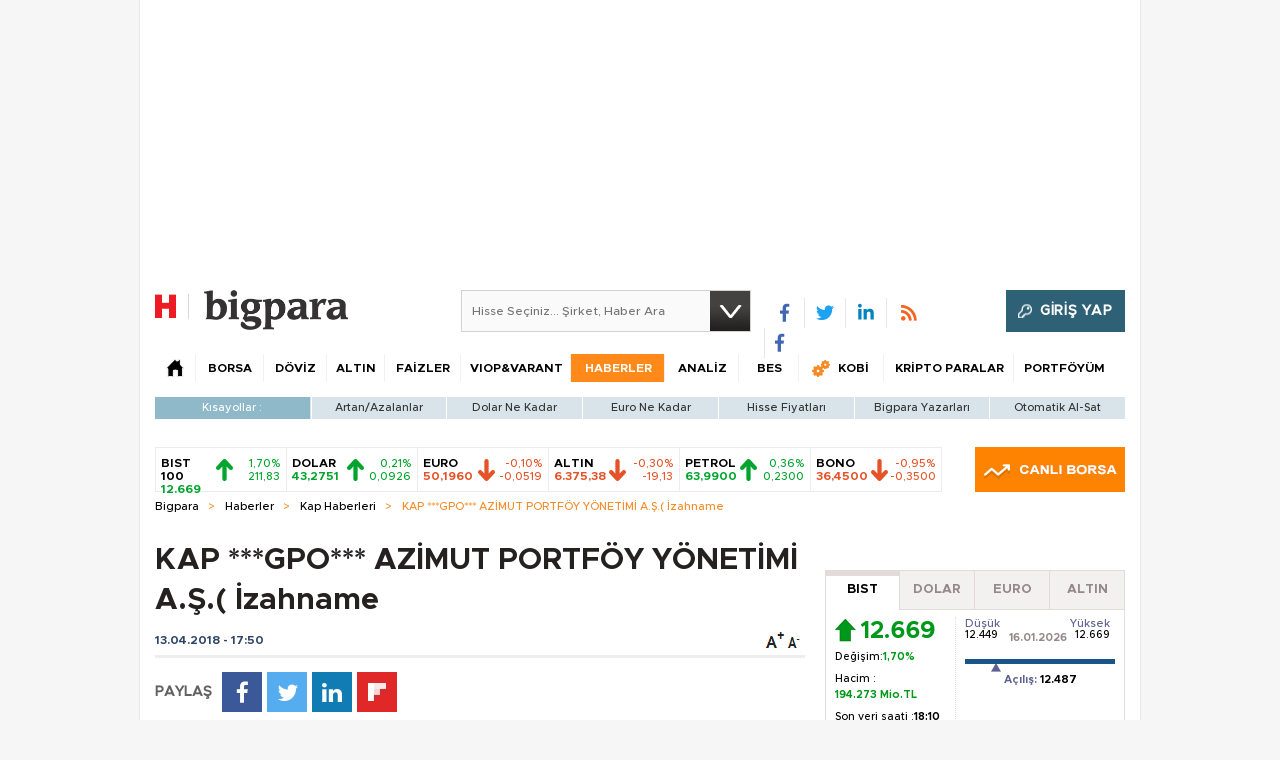

--- FILE ---
content_type: text/html;charset=utf-8
request_url: https://pandg.tapad.com/tag?gdpr=0&referrer_url=&page_url=https%3A%2F%2Fbigpara.hurriyet.com.tr%2Fhaberler%2Fkap-haberleri%2Fgpo-azimut-portfoy-yonetimi-as-izahname_ID1609241%2F&owner=P%26G&bp_id=hurriyet&ch=&initiator=js
body_size: -113
content:
<html><body>
<img src="https://match.adsrvr.org/track/cmf/generic?ttd_pid=tapad&ttd_tpi=1&ttd_puid=3c689352-2d77-477e-a5c2-659752dd20b7%252C%252C&gdpr=0&gdpr_consent="/>
</body></html>

--- FILE ---
content_type: text/html; charset=utf-8
request_url: https://www.google.com/recaptcha/api2/aframe
body_size: 267
content:
<!DOCTYPE HTML><html><head><meta http-equiv="content-type" content="text/html; charset=UTF-8"></head><body><script nonce="cP7Gi4SbUdEzdqaHVWYJvQ">/** Anti-fraud and anti-abuse applications only. See google.com/recaptcha */ try{var clients={'sodar':'https://pagead2.googlesyndication.com/pagead/sodar?'};window.addEventListener("message",function(a){try{if(a.source===window.parent){var b=JSON.parse(a.data);var c=clients[b['id']];if(c){var d=document.createElement('img');d.src=c+b['params']+'&rc='+(localStorage.getItem("rc::a")?sessionStorage.getItem("rc::b"):"");window.document.body.appendChild(d);sessionStorage.setItem("rc::e",parseInt(sessionStorage.getItem("rc::e")||0)+1);localStorage.setItem("rc::h",'1768660484191');}}}catch(b){}});window.parent.postMessage("_grecaptcha_ready", "*");}catch(b){}</script></body></html>

--- FILE ---
content_type: application/javascript
request_url: https://mc.webvisor.org/metrika/tag_ww.js
body_size: 84102
content:
(function(){var p;function aa(a){var b=0;return function(){return b<a.length?{done:!1,value:a[b++]}:{done:!0}}}var ba="function"==typeof Object.defineProperties?Object.defineProperty:function(a,b,c){if(a==Array.prototype||a==Object.prototype)return a;a[b]=c.value;return a};
function ca(a){a=["object"==typeof globalThis&&globalThis,a,"object"==typeof window&&window,"object"==typeof self&&self,"object"==typeof global&&global];for(var b=0;b<a.length;++b){var c=a[b];if(c&&c.Math==Math)return c}throw Error("Cannot find global object");}var da=ca(this);function fa(a,b){if(b)a:{for(var c=da,d=a.split("."),e=0;e<d.length-1;e++){var f=d[e];if(!(f in c))break a;c=c[f]}d=d[d.length-1];e=c[d];f=b(e);f!=e&&null!=f&&ba(c,d,{configurable:!0,writable:!0,value:f})}}
fa("Symbol",function(a){function b(f){if(this instanceof b)throw new TypeError("Symbol is not a constructor");return new c(d+(f||"")+"_"+e++,f)}function c(f,g){this.Pg=f;ba(this,"description",{configurable:!0,writable:!0,value:g})}if(a)return a;c.prototype.toString=function(){return this.Pg};var d="jscomp_symbol_"+(1E9*Math.random()>>>0)+"_",e=0;return b});
fa("Symbol.iterator",function(a){if(a)return a;a=Symbol("Symbol.iterator");for(var b="Array Int8Array Uint8Array Uint8ClampedArray Int16Array Uint16Array Int32Array Uint32Array Float32Array Float64Array".split(" "),c=0;c<b.length;c++){var d=da[b[c]];"function"===typeof d&&"function"!=typeof d.prototype[a]&&ba(d.prototype,a,{configurable:!0,writable:!0,value:function(){return ha(aa(this))}})}return a});function ha(a){a={next:a};a[Symbol.iterator]=function(){return this};return a}
function q(a){var b="undefined"!=typeof Symbol&&Symbol.iterator&&a[Symbol.iterator];if(b)return b.call(a);if("number"==typeof a.length)return{next:aa(a)};throw Error(String(a)+" is not an iterable or ArrayLike");}function ia(a){for(var b,c=[];!(b=a.next()).done;)c.push(b.value);return c}function ja(a){return a instanceof Array?a:ia(q(a))}var ka="function"==typeof Object.create?Object.create:function(a){function b(){}b.prototype=a;return new b},la;
if("function"==typeof Object.setPrototypeOf)la=Object.setPrototypeOf;else{var ma;a:{var na={a:!0},oa={};try{oa.__proto__=na;ma=oa.a;break a}catch(a){}ma=!1}la=ma?function(a,b){a.__proto__=b;if(a.__proto__!==b)throw new TypeError(a+" is not extensible");return a}:null}var pa=la;
function qa(a,b){a.prototype=ka(b.prototype);a.prototype.constructor=a;if(pa)pa(a,b);else for(var c in b)if("prototype"!=c)if(Object.defineProperties){var d=Object.getOwnPropertyDescriptor(b,c);d&&Object.defineProperty(a,c,d)}else a[c]=b[c];a.Ej=b.prototype}function ra(){for(var a=Number(this),b=[],c=a;c<arguments.length;c++)b[c-a]=arguments[c];return b}
var sa={construct:"Metrika2",callbackPostfix:"2",version:"cw41qwg7gpyugmu6sq658cx7l20nv",host:"mc.yandex.com"},ta={1926282040:1,2611849595:1,2710221821:1,3735661796:1};function ua(a,b){return b(a)}function va(a){return function(b){return function(c){return a(b,c)}}}function wa(a){return function(b){return function(c){return a(c,b)}}}var xa=va(function(a,b){return a===b}),ya=va(function(a,b){a(b);return b}),za=va(ua);function u(){}var Aa=[];
function Ba(a,b){if(!b||"function"!==typeof b)return!1;try{var c=""+b}catch(h){return!1}var d=c.length;if(d>35+a.length)return!1;for(var e=d-13,f=0,g=8;g<d;g+=1){f="[native code]"[f]===c[g]||7===f&&"-"===c[g]?f+1:0;if(12===f)return!0;if(!f&&g>e)break}return!1}function Ca(a,b){var c=Ba(a,b);b&&!c&&Aa.push([a,b]);return c}function Da(a,b){return Ca(b,a)&&a}function Ea(a,b){for(var c=0;c<b.length;c+=1)if(b[c]===a)return c;return-1}var Fa;
function Ga(a){if(Fa)return Fa;var b=!1;try{b=[].indexOf&&0===[void 0].indexOf(void 0)}catch(d){}var c=a.Array&&a.Array.prototype&&Da(a.Array.prototype.indexOf,"indexOf");return Fa=a=b&&c?function(d,e){return c.call(e,d)}:Ea}var Ha=Ga(window),Ia=wa(Ha);function v(a){return a}function Ja(a,b){return b}function Ka(a){return!a}var La=Da(Array.from,"from");function Ma(a){for(var b=a.length,c=[],d=0;d<b;d+=1)c.push(a[d]);return c}function Na(a){if(La)try{return La(a)}catch(b){}return Ma(a)}
function w(a,b){var c=[],d=[];var e=b?b:v;return function(){var f=Na(arguments),g=e.apply(null,ja(f)),h=Ha(g,d);if(-1!==h)return c[h];f=a.apply(null,ja(f));c.push(f);d.push(g);return f}}var Oa=/\./g;function y(a){return"string"===typeof a}var Pa=Da(String.prototype.indexOf,"indexOf");function Qa(a,b){for(var c=0,d=a.length-b.length,e=0;e<a.length;e+=1){c=a[e]===b[c]?c+1:0;if(c===b.length)return e-b.length+1;if(!c&&e>d)break}return-1}var Ra=Pa?function(a,b){return Pa.call(a,b)}:Qa;
function Sa(a,b){return Ra(a,b)}function Ta(a,b){return!(!a||-1===Ra(a,b))}function Ua(a){return""+a}function Va(a){return a.replace(/\^/g,"\\^").replace(/\$/g,"\\$").replace(Oa,"\\.").replace(/\[/g,"\\[").replace(/\]/g,"\\]").replace(/\|/g,"\\|").replace(/\(/g,"\\(").replace(/\)/g,"\\)").replace(/\?/g,"\\?").replace(/\*/g,"\\*").replace(/\+/g,"\\+").replace(/\{/g,"\\{").replace(/\}/g,"\\}")}var Wa=xa(null);function A(a){return"function"===typeof a}var B=xa(void 0);
function C(a){return B(a)||Wa(a)}function Xa(a){return!Wa(a)&&!B(a)&&"[object Object]"===Object.prototype.toString.call(a)}function Ya(a,b,c){b=void 0===b?[]:b;c=c||{};var d=b.length,e=a;A(e)&&(e="d",c[e]=a);var f;d?1===d?f=c[e](b[0]):2===d?f=c[e](b[0],b[1]):3===d?f=c[e](b[0],b[1],b[2]):4===d&&(f=c[e](b[0],b[1],b[2],b[3])):f=c[e]();return f}var Za=Da(Function.prototype.bind,"bind");
function $a(){var a=Na(arguments);a=q(a);var b=a.next().value,c=a.next().value,d=ia(a);return function(){var e=[].concat(ja(d),ja(Na(arguments)));if(Function.prototype.call)return Function.prototype.call.apply(b,[c].concat(ja(e)));if(c){for(var f="_b";c[f];)f+="_"+f.length;c[f]=b;e=c[f]&&Ya(f,e,c);delete c[f];return e}return Ya(b,e)}}var D=Za?function(){var a=Na(arguments),b=q(a);a=b.next().value;var c=b.next().value;b=ia(b);return Za.apply(a,[c].concat(b))}:$a;
function E(a,b){return D.apply(null,[b,null].concat(ja(a)))}function F(a,b){return D(b,null,a)}function ab(a,b){return D(b[a],b)}function bb(a){return ab("test",a)}var cb=Da(Array.prototype.reduce,"reduce");function db(a,b,c){for(var d=0,e=c.length;d<e;)b=a(b,c[d],d),d+=1;return b}var G=cb?function(a,b,c){return cb.call(c,a,b)}:db;function eb(a,b){return E([a,b],G)}function H(){var a=Na(arguments),b=a.shift();return function(){var c=b.apply(null,arguments);return G(ua,c,a)}}
var fb=va(E),gb=va(ab),hb=Object.prototype.hasOwnProperty;function I(a,b){return C(a)?!1:hb.call(a,b)}function J(a,b){return a?G(function(c,d){if(C(c))return c;try{return c[d]}catch(e){}return null},a,b.split(".")):null}var ib=wa(J),jb=ib("length");function kb(a){var b=void 0===b?{}:b;if(!a||1>a.length)return b;G(function(c,d,e){if(e===a.length-1)return c;e===a.length-2?c[d]=a[e+1]:I(c,d)||(c[d]={});return c[d]},b,a);return b}
function lb(a,b){var c=J(b,a),d=J(b,"constructor.prototype."+a)||c;try{if(d&&d.apply)return function(){return d.apply(b,arguments)}}catch(e){return c}return d}function mb(a,b,c){return c?a:b}var nb=E([1,null],mb),ob=E([1,0],mb),pb=Boolean,qb=Da(Array.prototype.filter,"filter");function rb(a,b){return db(function(c,d,e){a(d,e)&&c.push(d);return c},[],b)}var sb=qb?function(a,b){return qb.call(b,a)}:rb,tb=F(pb,sb),ub=va(sb),vb=Da(Array.prototype.includes,"includes");
function wb(a,b){return 1<=rb(xa(a),b).length}var L=vb?function(a,b,c){return vb.call(b,a,c)}:wb,xb=wa(L);function yb(a){return"[object Array]"===Object.prototype.toString.call(a)}var zb=Da(Array.isArray,"isArray"),M=zb?function(a){return zb(a)}:yb;function Ab(a){return a?M(a)?a:La?La(a):"number"===typeof a.length&&0<=a.length?Ma(a):[]:[]}var Bb=w(Ga),Cb=ib("0");function Db(a){return a.splice(0,a.length)}var Eb=Da(Array.prototype.some,"some");
function Fb(a,b){for(var c=0;c<b.length;c+=1)if(c in b&&a.call(b,b[c],c))return!0;return!1}var Gb=Eb?function(a,b){return Eb.call(b,a)}:Fb,Hb=Da(Array.prototype.every,"every");function Ib(a,b){return G(function(c,d,e){return c?!!a(d,e):!1},!0,b)}var Jb=Hb?function(a,b){return Hb.call(b,a)}:Ib;function Kb(a,b){return a.isFinite(b)&&!a.isNaN(b)&&"[object Number]"===Object.prototype.toString.call(b)}function Lb(a){try{return parseInt(a,10)}catch(b){return null}}var Mb=wa(parseInt),Nb=Mb(10),Ob=Mb(2);
function Pb(a,b){return Wa(b)||B(b)||Kb(a,b)||y(b)||!!b===b}var Qb=w(function(a){var b=J(a,"navigator")||{};a=J(b,"userAgent")||"";b=J(b,"vendor")||"";return{Mf:-1<Ra(b,"Apple"),Lg:a}});function Rb(a,b){return-1!==(J(b,"navigator.userAgent")||"").toLowerCase().search(a)}var Sb=w(ib("navigator.userAgent")),Tb=/Firefox\/([0-9]+)/i,Ub=w(function(a){var b=J(a,"document.documentElement.style"),c=J(a,"InstallTrigger");a=Rb(Tb,a);Tb.lastIndex=0;return!(!(b&&"MozAppearance"in b)||C(c))||a});
function Vb(){var a=Array.prototype.map;if(!Ub(window))return!0;try{a.call({0:!0,length:-Math.pow(2,32)+1},function(){throw 1;})}catch(b){return!1}return!0}var Wb=Da(Array.prototype.map,"map");function Xb(a,b){return G(function(c,d,e){c.push(a(d,e));return c},[],b)}var N=Wb&&Vb()?function(a,b){return b&&0<b.length?Wb.call(b,a):[]}:Xb,Yb=Da(Array.prototype.flatMap,"flatMap");function Zb(a,b){return G(function(c,d,e){d=a(d,e);return c.concat(M(d)?d:[d])},[],b)}
var $b=Yb?function(a,b){return Yb.call(b,a)}:Zb,ac=va(N),bc=wa(N),cc=Da(Object.keys,"keys");function dc(a){var b=[],c;for(c in a)I(a,c)&&b.push(c);return b}var ec=Da(Object.entries,"entries");function fc(a){return B(a)?[]:db(function(b,c){b.push([c,a[c]]);return b},[],dc(a))}var hc=ec?function(a){return a?ec(a):[]}:fc,ic=cc?function(a){return cc(a)}:dc,jc=Da(Object.values,"values"),kc=H(fc,F(ib("1"),Xb)),lc=jc?function(a){return jc(a)}:kc;
function mc(){var a=Na(arguments),b=q(a);a=b.next().value;for(b=ia(b);b.length;){var c=b.shift(),d;for(d in c)I(c,d)&&(a[d]=c[d]);I(c,"toString")&&(a.toString=c.toString)}return a}
var O=Object.assign||mc,nc=va(function(a,b){return O({},a,b)}),oc=w(H(ib("String.fromCharCode"),F("fromCharCode",Ca),Ka)),pc=w(H(Sb,bb(/ipad|iphone|ipod/i))),qc=w(function(a){return J(a,"navigator.platform")||""}),rc=w(function(a){a=Qb(a);var b=a.Lg;return a.Mf&&!b.match("CriOS")}),sc=bb(/Android.*Version\/[0-9][0-9.]*\sChrome\/[0-9][0-9.]|Android.*Version\/[0-9][0-9.]*\s(?:Mobile\s)?Safari\/[0-9][0-9.]*\sChrome\/[0-9][0-9.]*|; wv\).*Chrome\/[0-9][0-9.]*\sMobile/),tc=bb(/; wv\)/),uc=w(function(a){a=
Sb(a);return tc(a)||sc(a)}),vc=/Chrome\/(\d+)\./,wc=w(function(a){return(a=(J(a,"navigator.userAgent")||"").match(vc))&&a.length?76<=Nb(a[1]):!1}),xc=w(function(a){a=(Sb(a)||"").toLowerCase();return Ta(a,"android")&&Ta(a,"mobile")}),yc="other none unknown wifi ethernet bluetooth cellular wimax mixed".split(" "),zc=w(function(a){var b=J(a,"navigator.connection.type");if(B(b))return null;a=Bb(a)(b,yc);return-1===a?b:""+a}),Ac=w(H(ib("document.addEventListener"),Ka)),Bc=w(function(a){var b=J(a,"navigator")||
{};return G(function(c,d){return c||J(b,d)},"",["language","userLanguage","browserLanguage","systemLanguage"])}),Cc=w(function(a){var b=J(a,"navigator")||{};a=Bc(a);y(a)||(a="",b=J(b,"languages.0"),y(b)&&(a=b));return a.toLowerCase().split("-")[0]}),Dc=w(function(a){return(J(a,"top")||a)!==a}),Ec=w(ib("top.contentWindow")),Fc=w(function(a){var b=!1;try{b=a.navigator.javaEnabled()}catch(c){}return b}),Gc=w(function(a){var b="__webdriver_evaluate __selenium_evaluate __webdriver_script_function __webdriver_script_func __webdriver_script_fn __fxdriver_evaluate __driver_unwrapped __webdriver_unwrapped __driver_evaluate __selenium_unwrapped __fxdriver_unwrapped".split(" "),
c=J(a,"external");c=J(c,"toString")?""+c.toString():"";c=-1!==Ra(c,"Sequentum");var d=J(a,"document.documentElement"),e=["selenium","webdriver","driver"];return!!(Gb(F(a,J),["_selenium","callSelenium","_Selenium_IDE_Recorder"])||Gb(F(J(a,"document"),J),b)||c||d&&Gb(D(d.getAttribute,d),e))}),Hc=w(function(a){return!!(Gb(F(a,J),["_phantom","__nightmare","callPhantom"])||/(PhantomJS)|(HeadlessChrome)/.test(Sb(a))||J(a,"navigator.webdriver")||J(a,"isChrome")&&!J(a,"chrome"))}),Ic=w(function(a){return!(!J(a,
"ia_document.shareURL")||!J(a,"ia_document.referrer"))});function Jc(a){return J(a,"document.prerendering")||"prerender"===J(a,"document.webkitVisibilityState")||"prerender"===J(a,"document.visibilityState")}var Kc=w(function(a){var b=Sb(a)||"",c=b.match(/Mac OS X ([0-9]+)_([0-9]+)/);c=c?[+c[1],+c[2]]:[0,0];b=b.match(/iPhone OS ([1-9]+)_([0-9]+)/);return 14<=(b?+b[1]:0)?!0:(pc(a)||10<c[0]||10===c[0]&&13<=c[1])&&rc(a)}),Lc=/Edg\/(\d+)\./;
function Mc(a){return(a=Sb(a))&&(a=a.match(Lc))&&1<a.length?79<=Nb(a[1]):!1}function Nc(a){return Ub(a)&&(a=Sb(a).match(Tb))&&a.length?68<=+a[1]:!1}var Oc=w(function(a){return Kc(a)||Nc(a)||Mc(a)}),Pc=sa.construct,Qc=sa.host,Rc=Ac(window),Sc={Vg:24226447,df:26302566,Yg:51533966,fj:65446441,Pa:"https:",ab:"2341",zc:Pc,Ug:Rc?512:2048,Sg:Rc?512:2048,Tg:Rc?100:400,gj:100,Wg:"noindex"},Tc=xa("1");function Uc(a,b,c,d){var e={};return Xa(a)?a:(e.id=a,e.type=c,e.defer=d,e.params=b,e)}
function Vc(a){return G(function(b,c){var d=q(c),e=d.next().value,f=d.next().value;d=f.Ta;f=a[f.fa];b[e]=d?d(f):f;return b},{},hc(Wc))}var Q=w(function(a){return a.id+":"+a.$});function Xc(a){a=a.Ya=a.Ya||{};var b=a._metrika=a._metrika||{};return{ta:function(c,d){I(b,c)||(b[c]=d);return this},F:function(c,d){b[c]=d;return this},C:function(c,d){var e=b[c];return I(b,c)||B(d)?e:d}}}var R=w(Xc),Yc=setTimeout;function Zc(){}function $c(a,b){return function(){a.apply(b,arguments)}}
function ad(a){if(!(this instanceof ad))throw new TypeError("Promises must be constructed via new");if("function"!==typeof a)throw new TypeError("not a function");this.Oa=0;this.gf=!1;this.$a=void 0;this.Lb=[];bd(a,this)}function cd(a,b){for(;3===a.Oa;)a=a.$a;0===a.Oa?a.Lb.push(b):(a.gf=!0,ad.hf(function(){var c=1===a.Oa?b.ni:b.ui;if(null===c)(1===a.Oa?dd:ed)(b.promise,a.$a);else{try{var d=c(a.$a)}catch(e){ed(b.promise,e);return}dd(b.promise,d)}}))}
function dd(a,b){try{if(b===a)throw new TypeError("A promise cannot be resolved with itself.");if(b&&("object"===typeof b||"function"===typeof b)){var c=b.then;if(b instanceof ad){a.Oa=3;a.$a=b;fd(a);return}if("function"===typeof c){bd($c(c,b),a);return}}a.Oa=1;a.$a=b;fd(a)}catch(d){ed(a,d)}}function ed(a,b){a.Oa=2;a.$a=b;fd(a)}function fd(a){2===a.Oa&&0===a.Lb.length&&ad.hf(function(){a.gf||ad.Zg(a.$a)});for(var b=0,c=a.Lb.length;b<c;b++)cd(a,a.Lb[b]);a.Lb=null}
function gd(a,b,c){this.ni="function"===typeof a?a:null;this.ui="function"===typeof b?b:null;this.promise=c}function bd(a,b){var c=!1;try{a(function(d){c||(c=!0,dd(b,d))},function(d){c||(c=!0,ed(b,d))})}catch(d){c||(c=!0,ed(b,d))}}ad.prototype["catch"]=function(a){return this.then(null,a)};ad.prototype.then=function(a,b){var c=new this.constructor(Zc);cd(this,new gd(a,b,c));return c};
ad.prototype["finally"]=function(a){var b=this.constructor;return this.then(function(c){return b.resolve(a()).then(function(){return c})},function(c){return b.resolve(a()).then(function(){return b.reject(c)})})};
ad.all=function(a){return new ad(function(b,c){function d(h,k){try{if(k&&("object"===typeof k||"function"===typeof k)){var l=k.then;if("function"===typeof l){l.call(k,function(m){d(h,m)},c);return}}e[h]=k;0===--f&&b(e)}catch(m){c(m)}}if(!a||"undefined"===typeof a.length)return c(new TypeError("Promise.all accepts an array"));var e=Array.prototype.slice.call(a);if(0===e.length)return b([]);for(var f=e.length,g=0;g<e.length;g++)d(g,e[g])})};
ad.resolve=function(a){return a&&"object"===typeof a&&a.constructor===ad?a:new ad(function(b){b(a)})};ad.reject=function(a){return new ad(function(b,c){c(a)})};ad.race=function(a){return new ad(function(b,c){if(!a||"undefined"===typeof a.length)return c(new TypeError("Promise.race accepts an array"));for(var d=0,e=a.length;d<e;d++)ad.resolve(a[d]).then(b,c)})};ad.hf="function"===typeof setImmediate&&function(a){setImmediate(a)}||function(a){Yc(a,0)};
ad.Zg=function(a){"undefined"!==typeof console&&console&&console.warn("Possible Unhandled Promise Rejection:",a)};var S=window.Promise,hd=Da(S,"Promise"),id=Da(J(S,"resolve"),"resolve"),jd=Da(J(S,"reject"),"reject"),kd=Da(J(S,"all"),"all");if(hd&&id&&jd&&kd){var ld=function(a){return new Promise(a)};ld.resolve=D(id,S);ld.reject=D(jd,S);ld.all=D(kd,S);S=ld}else S=ad;var md=["http.0.st..rt.","network error occurred","send beacon","Content Security Policy","DOM Exception 18"],nd;
function od(a){this.message=a}var pd=function(a){return function(b,c){c=void 0===c?!1:c;if(nd)var d=new nd(b);else Ca("Error",a.Error)?(nd=a.Error,d=new a.Error(b)):(nd=od,d=new nd(b));c&&(d.unk=!0);return d}}(window);function qd(a){return pd("http."+a.status+".st."+a.statusText+".rt."+(""+a.responseText).substring(0,50))}var rd=bb(RegExp("^http."));function sd(a){throw a;}function td(a,b){for(var c="",d=0;d<b.length;d+=1)c+=""+(d?a:"")+b[d];return c}
var ud=Da(Array.prototype.join,"join"),T=ud?function(a,b){return ud.call(b,a)}:td,vd=va(T),wd=w(function(a){a=!(!a.addEventListener||!a.removeEventListener);return{Oi:a,D:a?"addEventListener":"attachEvent",aa:a?"removeEventListener":"detachEvent"}});function xd(a,b,c,d,e,f){a=wd(a);var g=a.D,h=a.aa;f=f?h:g;if(b[f])if(a.Oi)if(e)b[f](c,d,e);else b[f](c,d);else b[f]("on"+c,d)}
var yd=w(function(a){var b=!1;if(!a.addEventListener)return b;try{var c=Object.defineProperty({},"passive",{get:function(){b=!0;return 1}});a.addEventListener("test",u,c)}catch(d){}return b}),zd=va(function(a,b){if(null!==b)return a?O({capture:!0,passive:!0},b||{}):!!b}),Ad=w(function(a){var b=yd(a),c=zd(b),d={};return O(d,{D:function(e,f,g,h){N(function(k){var l=c(h);xd(a,e,k,g,l,!1)},f);return D(d.qb,d,e,f,g,h)},qb:function(e,f,g,h){N(function(k){var l=c(h);xd(a,e,k,g,l,!0)},f)}})});
function Bd(a){return"onpagehide"in a}function Cd(a){return J(a,"performance")||J(a,"webkitPerformance")}function Dd(a){a=Cd(a);var b=J(a,"timing.navigationStart"),c=J(a,"now");c&&(c=D(c,a));return[b,c]}function Ed(a,b){var c=q(b||Dd(a)),d=c.next().value;c=c.next().value;return!isNaN(d)&&A(c)?Math.round(c()+d):a.Date.now?a.Date.now():(new a.Date).getTime()}function Fd(a){return(10>a?"0":"")+a}
function Gd(a){var b=Ad(a),c=Dd(a),d={l:a,Xe:0,Yc:c,Zh:Ed(a,c)},e=q(c);c=e.next().value;e=e.next().value;c&&e||b.D(a,["beforeunload","unload"],function(){0===d.Xe&&(d.Xe=Ed(a,d.Yc))});return za(d)}function Hd(a){var b=a.Xe;return 0!==b?b:Ed(a.l,a.Yc)}function Id(a){return Math.floor(Hd(a)/1E3/60)}function Jd(a){return Math.round(Hd(a)/1E3)}function Kd(a){var b=q(a.Yc),c=b.next().value;b=b.next().value;a=c&&b?b():Hd(a)-a.Zh;return Math.round(a)}var Ld=w(Gd);
function Md(a){a=Ld(a);return Math.round(a(Kd)/50)}function Nd(a){return a.Qe||a.fb.length<=a.Ba}function Od(a){a.Ba=a.fb.length}function Pd(a){a.Qe=!0}function Qd(a){a.Qe=!1}function Rd(a){Nd(a)&&sd(pd("i"));var b=a.ke(a.fb[a.Ba]);a.Ba+=1;return b}var Sd=va(function(a,b){for(var c=[];!Nd(b);){var d=Rd(b);a(d,function(e){return e(b)});c.push(d)}return c}),Td=va(function(a,b){for(var c;b.fb.length&&!Nd(b);)c=b.fb.pop(),c=b.ke(c,b.fb),a(b);return c});
function Ud(a,b){return function(c){var d=Ld(a),e=d(Hd);return Td(function(f){d(Hd)-e>=b&&Pd(f)})(c)}}function Vd(a,b){return function(c){var d=Ld(a),e=d(Hd);return Sd(function(f,g){d(Hd)-e>=b&&g(Pd)})(c)}}function Wd(a){for(var b=!0,c={};!Nd(a)&&b;c={ue:void 0})b=!1,c.ue=function(){b=!0;a.Ba+=1},a.ke(a.fb[a.Ba],function(d){return function(){(0,d.ue)()}}(c)),b||(a.Ba+=1,c.ue=F(a,Wd))}function Xd(a,b){return za({fb:a,ke:b||v,Qe:!1,Ba:0})}
function Yd(a,b,c){c=void 0===c?!1:c;return new S(function(d,e){function f(k,l){l();d()}var g=a.slice();g.push({R:f,oa:f});var h=Xd(g,function(k,l){var m=c?k.R:k.oa;if(m)try{m(b,l)}catch(n){h(Od),e(n)}else l()});h(Wd)})}function Zd(a){try{return encodeURIComponent(a)}catch(b){}a=T("",sb(function(b){return 55296>=b.charCodeAt(0)},a.split("")));return encodeURIComponent(a)}function $d(a){var b="";try{b=decodeURIComponent(a)}catch(c){}return b}
function ae(a){return a?H(ac(function(b){var c=q(b.split("="));b=c.next().value;c=c.next().value;return[b,C(c)?void 0:$d(c)]}),eb(function(b,c){var d=q(c),e=d.next().value;d=d.next().value;b[e]=d;return b},{}))(a.split("&")):{}}function be(a){return a?H(hc,eb(function(b,c){var d=q(c),e=d.next().value;d=d.next().value;B(d)||C(d)||b.push(e+"="+Zd(d));return b},[]),vd("&"))(a):""}function ce(a,b,c){var d=B(c);B(b)&&d?(d=1,b=1073741824):d?d=1:(d=b,b=c);return a.Math.floor(a.Math.random()*(b-d))+d}
function de(a,b,c){return function(){var d=R(arguments[0]),e=c?"global":"m2341",f=d.C(e,{}),g=J(f,a);g||(g=w(b),f[a]=g,d.F(e,f));return g.apply(null,arguments)}}var ee=xb([26812653]),fe=w(H(ib("id"),ee),Q),ge="hash host hostname href pathname port protocol search".split(" ");function U(a){return G(function(b,c){var d=J(a,"location."+c);b[c]=d?""+d:"";return b},{},ge)}var ie="ru by kz az kg lv md tj tm uz ee fr lt com co.il com.ge com.am com.tr com.ru".split(" "),je=/(?:^|\.)(?:(ya\.ru)|(?:yandex)\.(\w+|com?\.\w+))$/;
function ke(a){if(a=a.match(je)){var b=q(a);b.next();a=b.next().value;if(b=b.next().value)return L(b,ie)?b:!1;if(a)return ie[0]}return!1}var le=w(function(a){return(a?a.replace(/^www\./,""):"").toLowerCase()}),me=w(function(a){a=U(a).hostname;var b=!1;a&&(b=-1!==a.search(je));return b}),ne=H(U,ib("protocol"),xa("https:")),oe=w(function(a){return wc(a)&&ne(a)?"SameSite=None;Secure;":""}),pe=/^\s+|\s+$/g,qe=Da(String.prototype.trim,"trim");
function re(a,b){if(a){var c=qe?qe.call(a):(""+a).replace(pe,"");return b&&c.length>b?c.substring(0,b):c}return""}var se=va(function(a,b){return b.replace(a,"")}),te=se(/\s/g),ue=se(/\D/g),ve=se(/\d/g),we=["metrika_enabled"],xe=[];function ye(a,b){var c=ze;return!xe.length||L(b,we)?!0:G(function(d,e){return d&&e(a,c,b)},!0,xe)}
function Ae(a){try{var b=a.document.cookie;if(!C(b)){var c={};N(function(d){var e=q(d.split("="));d=e.next().value;e=e.next().value;c[re(d)]=re($d(e))},(b||"").split(";"));return c}}catch(d){}return null}var Be=de("gsc",Ae);function ze(a,b){var c=Be(a);return c?c[b]||null:null}var Ce=/:\d+$/;
function De(a,b,c,d,e,f,g){g=void 0===g?!1:g;if(ye(a,b)){var h=b+"="+encodeURIComponent(c)+";";h+=""+oe(a);if(d){var k=new Date;k.setTime(k.getTime()+6E4*d);h+="expires="+k.toUTCString()+";"}e&&(d=e.replace(Ce,""),h+="domain="+d+";");try{a.document.cookie=h+("path="+(f||"/")),g||(Be(a)[b]=c)}catch(l){}}}function Ee(a,b){De(a,"metrika_enabled","1",0,b,void 0,!0);var c=Ae(a);(c=c&&c.metrika_enabled)&&De(a,"metrika_enabled","",-100,b,void 0,!0);return!!c}
var Fe=w(function(a){var b=(U(a).host||"").split(".");return 1===b.length?b[0]:G(function(c,d,e){e+=1;2<=e&&!c&&(e=T(".",b.slice(-e)),Ee(a,e)&&(c=e));return c},"",b)});function Ge(a,b,c){b=void 0===b?"_ym_":b;c=void 0===c?"":c;var d=Fe(a),e=1===(d||"").split(".").length?d:"."+d,f=c?"_"+c:"";return{Dc:function(g,h,k){De(a,""+b+g+f,"",-100,h||e,k,!1);return this},C:function(g){return ze(a,""+b+g+f)},F:function(g,h,k,l,m){De(a,""+b+g+f,h,k,l||e,m);return this}}}
var He=w(Ge),Ie=w(function(a){var b=He(a),c="1"===b.C("debug"),d=-1<Sa(U(a).href,"_ym_debug=1")||-1<Sa(U(a).href,"_ym_debug=2"),e=a._ym_debug;!e&&!d||c||(a=U(a),b.F("debug","1",void 0,a.host));return!!(c||e||d)});function Je(){return{}}function Ke(){return[]}var Le=de("debuggerEvents",Ke,!0);function Me(a,b){if(Ie(a)){var c=b.counterKey;if(c){var d=q(c.split(":"));c=d.next().value;d=d.next().value;c=ee(Lb(c));if("1"===d||c)return}c=Le(a);1E3===c.length&&c.shift();c.push(b)}}
function Ne(a,b,c){var d=ce(a),e=c.ga,f=c.ca,g=c.lb,h=c.Ua;c=c.nd;var k={},l={},m={};Me(a,(m.name="request",m.data=(l.url=b,l.requestId=d,l.senderParams=(k.rBody=f,k.debugStack=e,k.rHeaders=g,k.rQuery=h,k.verb=c,k),l),m));return d}var Oe=Da(Array.prototype.find,"find");function Pe(a,b){for(var c=0;c<b.length;c+=1)if(a.call(b,b[c],c))return b[c]}
var Qe=Oe?function(a,b){return Oe.call(b,a)}:Pe,Re=va(function(a,b){var c=b||{};return{l:F(c,v),C:function(d,e){var f=c[d];return B(f)&&!B(e)?e:f},F:function(d,e){c[d]=e;return this},Hb:function(d,e){return""===e||C(e)?this:this.F(d,e)},xa:F(c,a)}}),Se=Re(function(a){var b="";a=G(function(c,d){var e=q(d),f=e.next().value;e=e.next().value;e=""+f+":"+e;"t"===f?b=e:c.push(e);return c},[],hc(a));b&&a.push(b);return T(":",a)});
function Te(a,b,c){var d=O({},b.H);a=Ld(a);b.K&&(d["browser-info"]=Se(b.K.l()).F("st",a(Jd)).xa());!d.t&&(b=b.Ma)&&(b.F("ti",c),d.t=b.xa());return d}
function Ue(a,b,c,d,e,f){e=void 0===e?0:e;f=void 0===f?0:f;var g=O({ga:[]},d.N),h=q(b[f]),k=h.next().value;h=h.next().value;var l=c[e];if((!g.lb||!g.lb["Content-Type"])&&g.ca){var m={};g.lb=O({},g.lb,(m["Content-Type"]="application/x-www-form-urlencoded",m));g.ca="site-info="+Zd(g.ca)}g.nd=g.ca?"POST":"GET";g.Ua=Te(a,d,k);g.sa=(d.Ia||{}).sa;g.ga.push(k);O(d.N,g);k=""+l+(d.$c&&d.$c.mi?"/1":"");var n=0;n=Ne(a,k,g);return h(k,g).then(function(r){var t=n,x={},z={};Me(a,(z.name="requestSuccess",z.data=
(x.body=r,x.requestId=t,x),z));return{Ea:r,Kg:e}})["catch"](function(r){var t=n,x={},z={};Me(a,(z.name="requestFail",z.data=(x.error=r,x.requestId=t,x),z));t=f+1>=b.length;x=e+1>=c.length;t&&x&&sd(r);return Ue(a,b,c,d,!x&&t?e+1:e,t?0:f+1)})}function Ve(a,b){return function(c,d){return Ue(a,b,d,c)}}function We(a,b){N(H(v,ab("push",a)),b);return a}function Xe(a,b){return b?a(b):a()}
var Ye=H(v,Xe),Ze={id:"id",$e:"ut",$:"type",oe:"ldc",gb:"nck",ub:"url",Pd:"referrer"},$e=/^\d+$/,af={id:function(a){a=""+(a||"0");$e.test(a)||(a="0");try{var b=Nb(a)}catch(c){b=0}return b},$:function(a){return""+(a||0===a?a:"0")},gb:pb,$e:pb};Ze.Ob="defer";af.Ob=pb;Ze.Z="params";af.Z=function(a){return Xa(a)||M(a)?a:null};Ze.Ze="userParams";Ze.Hg="triggerEvent";af.Hg=pb;Ze.ng="sendTitle";af.ng=function(a){return!!a||B(a)};Ze.Ue="trackHash";af.Ue=pb;Ze.Gg="trackLinks";Ze.zh="enableAll";
var Wc=G(function(a,b){var c=q(b),d=c.next().value;c=c.next().value;a[d]={fa:c,Ta:af[d]};return a},{},hc(Ze));function bf(a){O(Wc,a)}function cf(a){return G(function(b,c){var d=q(c),e=d.next().value;d=d.next().value;b[Wc[e].fa]=d;return b},{},hc(a))}function df(a,b,c){for(var d=[b,c],e=-1E4,f=0;f<a.length;f+=1){var g=q(a[f]),h=g.next().value;g=g.next().value;if(c===g&&h===b)return;if(c<g&&c>=e){a.splice(f,0,d);return}e=g}a.push(d)}function ef(a,b,c,d){a[b]||(a[b]=[]);c&&!C(d)&&df(a[b],c,d)}
var ff={},gf=(ff.w=[[function(a,b){return{R:function(c,d){var e=c.H,f={};e=(f["page-url"]=e&&e["page-url"]||"",f.charset="utf-8",f);"0"!==b.$&&(e["cnt-class"]=b.$);c.K||(c.K=Se());f=c.K;e={Ia:{sa:"watch/"+b.id},N:O(void 0===c.N?{}:c.N,{Za:!!f.C("pv")&&!f.C("wh")}),H:O(c.H||{},e)};O(c,e);d()}}},1]],ff),hf=F(gf,ef);
function jf(a,b,c){var d=Ve(a,b);return function(e){return Yd(c,e,!0).then(function(){var f=e.Ia||{},g=void 0===f.Xh?"":f.Xh,h=void 0===f.sa?"":f.sa;f=N(function(k){return Sc.Pa+"//"+(""+g+k||Qc)+"/"+h},void 0===f.If?[Qc]:f.If);return d(e,f)}).then(function(f){var g=f.Ea;f=f.Kg;e.Ie=g;e.Gi=f;return Yd(c,e).then(F(g,v))})}}function kf(a){return function(b,c,d){return function(e,f){var g=N(H(Cb,fb([b,f]),Xe),gf[a]||[]);g=We(g,d);return jf(b,c,g)(e)}}}
var lf=kf("w"),mf=["webkitvisibilitychange","visibilitychange","prerenderingchange"];function nf(a){return{R:function(b,c){var d=a.document,e=b.K;if(e&&Jc(a)){var f=Ad(a),g=function(h){Jc(a)||(f.qb(d,mf,g),c());return h};f.D(d,mf,g);e.F("pr","1")}else c()}}}function of(a){var b="";M(a)?b=T(".",a):y(a)&&(b=a);return pd("err.kn("+Sc.ab+")"+b)}function pf(){var a=Na(arguments);sd(of(a))}var qf=bb(RegExp("^err.kn")),rf=[];
function sf(a,b,c){var d="u.a.e",e="";c&&("object"===typeof c?(c.unk&&sd(c),d=c.message,e="string"===typeof c.stack&&c.stack.replace(/\n/g,"\\n")||"n.s.e.s"):d=""+c);qf(d)||Gb(F(d,Ta),md)||rd(d)&&.1<=a.Math.random()||N(H(v,fb(["jserrs",d,b,e]),Xe),rf)}function V(a,b,c,d,e){var f=c||sd;return function(){var g=d;try{g=f.apply(e||null,arguments)}catch(h){sf(a,b,h)}return g}}function W(a,b,c){return function(){return V(arguments[0],a,b,c).apply(this,arguments)}}
var uf=Re(function(a){a=hc(a);return T("",N(function(b){var c=q(b);b=c.next().value;c=c.next().value;return Wa(c)?"":b+"("+c+")"},a))});function vf(a,b,c){c=void 0===c?null:c;a.Ma||(a.Ma=uf());b&&a.Ma.Hb(b,c);return a.Ma}
var wf="A B BIG BODY BUTTON DD DIV DL DT EM FIELDSET FORM H1 H2 H3 H4 H5 H6 HR I IMG INPUT LI OL P PRE SELECT SMALL SPAN STRONG SUB SUP TABLE TBODY TD TEXTAREA TFOOT TH THEAD TR U UL ABBR AREA BLOCKQUOTE CAPTION CENTER CITE CODE CANVAS DFN EMBED FONT INS KBD LEGEND LABEL MAP OBJECT Q S SAMP STRIKE TT ARTICLE AUDIO ASIDE FOOTER HEADER MENU METER NAV PROGRESS SECTION TIME VIDEO NOINDEX NOBR MAIN svg circle clippath ellipse defs foreignobject g glyph glyphref image line lineargradient marker mask path pattern polygon polyline radialgradient rect set text textpath title".split(" "),xf=
[],yf=/^\s*(data|javascript):/i,zf=new RegExp(T("",["\\.("+T("|","3gp 7z aac ac3 acs ai avi ape apk asf bmp bz2 cab cdr crc32 css csv cue divx dmg djvu? doc(x|m|b)? emf eps exe flac? flv iso swf gif t?gz jpe?g? js m3u8? m4a mp(3|4|e?g?) m4v md5 mkv mov msi ods og(g|m|v) psd rar rss rtf sea sfv sit sha1 svg tar tif?f torrent ts txt vob wave? wma wmv wmf webm ppt(x|m|b)? xls(x|m|b)? pdf phps png xpi g?zip".split(" "))+")$"]),"i"),Af={},Bf=(Af.hit="h",Af.params="p",Af.reachGoal="g",Af.userParams="up",
Af.trackHash="th",Af.accurateTrackBounce="atb",Af.notBounce="nb",Af.addFileExtension="fe",Af.extLink="el",Af.file="fc",Af.trackLinks="tl",Af.destruct="d",Af.setUserID="ui",Af.getClientID="ci",Af.clickmap="cm",Af.enableAll="ea",Af),Cf=H(Q,w(function(){var a=0;return function(){return a+=1}}),Xe),Df={mc:function(a){a=Xc(a).C("mt",{});a=hc(a);return a.length?G(function(b,c,d){var e=q(c);c=e.next().value;e=e.next().value;return""+b+(d?"-":"")+c+"-"+e},"",a):null},clc:function(a){var b=R(a).C("cls",{yc:0,
x:0,y:0}),c=b.yc,d=b.x;b=b.y;return c?c+"-"+a.Math.floor(d/c)+"-"+a.Math.floor(b/c):c+"-"+d+"-"+b},rqnt:function(a,b,c){a=c.H;return!a||a.nohit?null:Cf(b)}};function Ef(a,b){if(!b)return null;try{return a.JSON.parse(b)}catch(c){return null}}function Ff(a,b){try{return a.JSON.stringify(b,null,void 0)}catch(c){return null}}function Gf(a){try{return a.localStorage}catch(b){}return null}function Hf(a,b){var c=Gf(a);try{c.removeItem(b)}catch(d){}}
function If(a,b){var c=Gf(a);try{return Ef(a,c.getItem(b))}catch(d){}return null}function Jf(a,b,c){var d=Gf(a);a=Ff(a,c);if(!Wa(a))try{d.setItem(b,a)}catch(e){}}var Kf=w(function(a){Jf(a,"_ymBRC","1");var b="1"!==If(a,"_ymBRC");b||Hf(a,"_ymBRC");return b});function Lf(a,b,c){var d=""+(void 0===c?"_ym":c)+(void 0===b?"":b);d&&(d+="_");return{ee:Kf(a),C:function(e,f){var g=If(a,""+d+e);return Wa(g)&&!B(f)?f:g},F:function(e,f){Jf(a,""+d+e,f);return this},Dc:function(e){Hf(a,""+d+e);return this}}}
var Mf=w(Lf),Nf=w(Lf,function(a,b,c){return""+b+c});function Of(a){if(C(a))return!1;a=a.nodeType;return 3===a||8===a}function Pf(a){return a?a.innerText||"":""}var Qf=w(ib("document.documentElement")),Rf=w(function(a){a=J(a,"document")||{};return(""+(a.characterSet||a.charset||"")).toLowerCase()}),Sf=w(H(ib("document"),F("createElement",lb)));function Tf(a){var b=a&&a.parentNode;b&&b.removeChild(a)}
function Uf(a,b){var c;try{if(c=b.target||b.srcElement)!c.ownerDocument&&c.documentElement?c=c.documentElement:c.ownerDocument!==a.document&&(c=null)}catch(d){}return c}function Vf(a,b){try{return(new RegExp("(?:^|\\s)"+a+"(?:\\s|$)")).test(b.className)}catch(c){return!1}}var Wf=w(function(a){var b=J(a,"Element.prototype");return b?(a=Qe(function(c){var d=b[c];return!!d&&Ca(c,d)},["matches","webkitMatchesSelector","mozMatchesSelector","msMatchesSelector","oMatchesSelector"]))?b[a]:null:null});
function Xf(a){a=J(a,"document");try{return a.getElementsByTagName("body")[0]}catch(b){return null}}function Yf(a){var b=J(a,"document")||{},c=b.documentElement;return"CSS1Compat"===b.compatMode?c:Xf(a)||c}function Zf(a){var b=J(a,"visualViewport.width"),c=J(a,"visualViewport.height");a=J(a,"visualViewport.scale");return C(b)||C(c)?null:[Math.floor(b),Math.floor(c),a]}
function $f(a){var b=Zf(a);if(b){var c=q(b);b=c.next().value;var d=c.next().value;c=c.next().value;return[a.Math.round(b*c),a.Math.round(d*c)]}b=Yf(a);return[J(b,"clientWidth")||a.innerWidth,J(b,"clientHeight")||a.innerHeight]}function ag(a){var b=Xf(a),c=J(a,"document");return{x:a.pageXOffset||c.documentElement&&c.documentElement.scrollLeft||b&&b.scrollLeft||0,y:a.pageYOffset||c.documentElement&&c.documentElement.scrollTop||b&&b.scrollTop||0}}
function bg(a){var b=Yf(a),c=q($f(a));a=c.next().value;c=c.next().value;return[Math.max(b.scrollWidth,a),Math.max(b.scrollHeight,c)]}function cg(a){try{return a.getBoundingClientRect&&a.getBoundingClientRect()}catch(b){return a=b,"object"===typeof a&&null!==a&&16389===(a.Uf&&a.Uf&65535)?{top:0,bottom:0,left:0,width:0,height:0,right:0}:null}}
function dg(a,b,c){c=lb("dispatchEvent",c||a.document);var d=null,e=J(a,"Event.prototype.constructor");if(e&&(Ca("(Event|Object|constructor)",e)||Ac(a)&&"[object Event]"===""+e))try{d=new a.Event(b)}catch(f){if((a=lb("createEvent",J(a,"document")))&&A(a)){try{d=a(b)}catch(g){}d&&d.initEvent&&d.initEvent(b,!1,!1)}}d&&c(d)}function eg(a,b){var c=a.document.getElementsByTagName("form");return Ga(a)(b,Ab(c))}
function fg(a){if(a)try{var b=a.nodeName;if(y(b))return b;b=a.tagName;if(y(b))return b}catch(c){}}var gg=xa("INPUT"),hg=H(fg,gg),ig=xa("TEXTAREA"),jg=H(fg,ig),kg=xa("SELECT"),lg=H(fg,kg),mg=H(ib("type"),bb(/^(checkbox|radio)$/)),ng=H(fg,bb(/^INPUT|SELECT|TEXTAREA$/)),og=H(fg,bb(/^INPUT|SELECT|TEXTAREA|BUTTON$/)),pg="INPUT CHECKBOX RADIO TEXTAREA SELECT PROGRESS".split(" "),qg=["submit","image","hidden"];
function rg(a){return hg(a)&&!Gb(xa(a.type),qg)?mg(a)?!a.checked:!a.value:jg(a)?!a.value:lg(a)?0>a.selectedIndex:!0}var sg=/\/$/;function tg(a){var b=R(a),c=b.C("hitId");c||(c=ce(a),b.F("hitId",c));return c}function ug(a,b){var c=Mf(a),d=He(a),e=b.oe||"uid";return[c.C(e),d.C(e)]}var vg=de("r",function(a,b){var c=q(ug(a,b)),d=c.next().value;return!c.next().value&&d});function wg(a,b){return!b.gb&&vg(a,b)}
function xg(a,b){var c=b.oe,d=c||"uid";c=c?a.location.hostname:void 0;var e=He(a),f=Mf(a),g=Ld(a)(Jd),h=q(ug(a,b)),k=h.next().value;h=h.next().value;var l=e.C("d");vg(a,b);var m=!1;!h&&k&&(h=k,m=!0);if(!h)h=T("",[g,ce(a,1E6,999999999)]),m=!0;else if(!l||15768E3<g-Nb(l))m=!0;m&&!b.gb&&(e.F(d,h,525600,c),e.F("d",""+g,525600,c));f.F(d,h);return h}function yg(a,b,c){return lb("setTimeout",a)(b,c)}function zg(a,b){return lb("clearTimeout",a)(b)}
function X(a,b,c,d){return yg(a,V(a,"d.err."+(d||"def"),b),c)}function Ag(a,b,c,d){return a.setInterval(V(a,"i.err."+(d||"def"),b),c)}function Bg(a,b){return a.clearInterval(b)}function Cg(a,b){return function(c){return c(a,b)}}var Dg=va(function(a,b){return za(function(c,d){return b(c,function(e){try{d(a(e))}catch(f){c(f)}})})}),Eg=va(function(a,b){return za(function(c,d){return b(c,function(e){try{a(e)(Cg(c,d))}catch(f){c(f)}})})});
function Fg(a){var b=[],c=0;return za(function(d,e){N(function(f,g){f(Cg(d,function(h){try{b[g]=h,c+=1,c===a.length&&e(b)}catch(k){d(k)}}))},a)})}function Gg(a){return za(function(b,c){a.then(c,b)})}function Hg(a){return za(function(b,c){c(a)})}function Ig(a,b){function c(e){var f;if(f=J(b,d))if(b.nodeType){f=b.src;var g=J(b,"contentDocument.URL");f=f===g}else f=!0;f?e():X(a,F(e,c),100)}b=void 0===b?a:b;var d=(b.nodeType?"contentWindow.":"")+"document.body";return za(function(e,f){c(f)})}
function Jg(a){var b=[],c={xj:b};c.D=H(ab("push",b),F(c,v));c.aa=H(wa(Ga(a))(b),wa(ab("splice",b))(1),F(c,v));c.trigger=H(v,wa(Xe),bc(b));return c}function Kg(a){var b={};return{D:function(c,d){N(function(e){J(b,e)||(b[e]=Jg(a));b[e].D(d)},c);return this},aa:function(c,d){N(function(e){J(b,e)&&b[e].aa(d)},c);return this},trigger:function(c,d){return J(b,c)?V(a,"e."+c,b[c].trigger,[])(d):[]}}}var Lg=w(function(){return{La:{},pending:{},children:{}}}),Mg=ib("postMessage");
function Ng(a,b){return function(c,d){var e={Cc:Ld(a)(Hd),key:a.Math.random(),dir:0};c.length&&(e.Cc=Nb(c[0]),e.key=parseFloat(c[1]),e.dir=Nb(c[2]));O(d,b);var f={};f=(f.data=d,f.__yminfo=T(":",["__yminfo",e.Cc,e.key,e.dir]),f);return{meta:e,Ag:Ff(a,f)||""}}}var Og=W("s.f",function(a,b,c,d,e){b=b(d);var f=Lg(a),g=T(":",[b.meta.Cc,b.meta.key]);if(Mg(c)){f.pending[g]=e;try{c.postMessage(b.Ag,"*")}catch(h){delete f.pending[g];return}X(a,function(){delete f.pending[g]},5E3,"if.s")}});
function Pg(a){if(Ca("MutationObserver",a.MutationObserver)){var b=Lg(a).children,c=new a.MutationObserver(function(){N(function(d){J(b[d],"window.window")||delete b[d]},ic(b))});Ig(a)(Cg(u,function(){c.observe(a.document.body,{subtree:!0,childList:!0})}))}}
function Qg(a,b){var c=Lg(a);b.D(["initToParent"],function(d){var e=q(d);d=e.next().value;e=e.next().value;window.window&&(c.children[e.counterId]={info:e,window:d.source})}).D(["initToChild"],function(d){var e=q(d);d=e.next().value;e=e.next().value;d.source===a.parent&&b.trigger("parentConnect",[d,e])}).D(["parentConnect"],function(d){var e=q(d);d=e.next().value;e=e.next().value;e.counterId&&(c.La[e.counterId]={info:e,window:d.source})})}
var Rg=W("s.fh",function(a,b,c,d,e,f){var g=null,h=null,k=Lg(a),l=null;try{g=Ef(a,f.data),h=g.__yminfo,l=g.data}catch(m){return}if(!C(h)&&h.substring&&"__yminfo"===h.substring(0,8)&&!C(l)&&(a=h.split(":"),4===a.length))if(g=b.id,h=q(a),h.next(),b=h.next().value,a=h.next().value,h=h.next().value,!M(l)&&l.type&&"0"===h&&l.counterId){if(!l.toCounter||l.toCounter==g){k=null;try{k=f.source}catch(m){}!Wa(k)&&Mg(k)&&(f=d.trigger(l.type,[f,l]),e=N(H(v,nc(e)),f.concat([void 0])),l=c([b,a,l.counterId],e),k.postMessage(l.Ag,
"*"))}}else h===""+g&&M(l)&&sb(function(m){return!(!m.hid||!m.counterId)},l).length===l.length&&(c=k.pending[T(":",[b,a])])&&c.apply(null,[f].concat(l))}),Sg=w(function(a,b){var c=lb("getElementsByTagName",J(a,"document")),d=Lg(a),e=Mg(a),f=Kg(a),g=Ad(a);if(!c||!e)return null;c=c.call(a.document,"iframe");e={};e=(e.counterId=b.id,e.hid=""+tg(a),e);Oc(a)&&(e.duid=xg(a,b));Qg(a,f);Pg(a);var h=Ng(a,e),k=E([a,F([],h)],Og);N(function(l){var m=null;try{m=l.contentWindow}catch(n){}m&&k(m,{type:"initToChild"},
function(n,r){f.trigger("initToParent",[n,r])})},c);Dc(a)&&k(a.parent,{type:"initToParent"},function(l,m){f.trigger("parentConnect",[l,m])});g.D(a,["message"],E([a,b,h,f,e],Rg));return{ba:f,La:d.La,children:d.children,Me:k}},H(Ja,Q)),Tg=w(function(a,b){if(!Oc(a)||!Dc(a))return xg(a,b);var c=Sg(a,b);return c&&c.La[b.id]?c.La[b.id].info.duid||xg(a,b):xg(a,b)},function(a,b){return""+b.oe+b.gb}),Ug=w(H(Ld,za(function(a){return-(new a.l.Date).getTimezoneOffset()}))),Vg=H(Ld,za(function(a){a=new a.l.Date;
return T("",N(Fd,[a.getFullYear(),a.getMonth()+1,a.getDate(),a.getHours(),a.getMinutes(),a.getSeconds()]))})),Wg=H(Ld,za(Jd)),Xg=w(H(Ld,za(function(a){return q(a.Yc).next().value}))),Yg=w(function(a){a=R(a);var b=a.C("counterNum",0)+1;a.F("counterNum",b);return b},H(Ja,Q)),Zg={},$g=(Zg.vf=F(sa.version,v),Zg.nt=zc,Zg.fu=function(a,b,c){var d=c.H;if(!d)return null;b=(J(a,"document.referrer")||"").replace(sg,"");c=(d["page-ref"]||"").replace(sg,"");d=d["page-url"];a=U(a).href!==d;b=b!==c;c=0;a&&b?c=
3:b?c=1:a&&(c=2);return c},Zg.en=Rf,Zg.la=Bc,Zg.ut=function(a,b,c){var d=c.O;c=c.H;d=d&&d.Rc;c&&(me(a)||b.$e||d)&&(c.ut=Sc.Wg);return null},Zg.v=F(Sc.ab,v),Zg.cn=Yg,Zg.dp=function(a){var b=R(a),c=b.C("bt",{});if(B(b.C("bt"))){var d=J(a,"navigator.getBattery");try{c.p=d&&d.call(a.navigator)}catch(e){}b.F("bt",c);c.p&&c.p.then&&c.p.then(V(a,"bi:dp.p",function(e){c.$i=J(e,"charging")&&0===J(e,"chargingTime")}))}return ob(c.$i)},Zg.ls=w(function(a,b){var c=Nf(a,b.id),d=Ld(a),e=c.C("lsid");return+e?e:
(d=ce(a,0,d(Hd)),c.F("lsid",d),d)},Ja),Zg.hid=tg,Zg.phid=function(a,b){if(!Dc(a))return null;var c=Sg(a,b);if(!c)return null;var d=ic(c.La);return d.length?c.La[d[0]].info.hid:null},Zg.z=Ug,Zg.i=Vg,Zg.et=Wg,Zg.c=H(ib("navigator.cookieEnabled"),nb),Zg.rn=H(v,ce),Zg.rqn=function(a,b,c){c=c.H;if(!c||c.nohit)return null;b=Q(b);a=Nf(a,b);b=(a.C("reqNum",0)||0)+1;a.F("reqNum",b);if(a.C("reqNum")===b)return b;a.Dc("reqNum");return null},Zg.u=Tg,Zg.w=function(a){var b=q($f(a));a=b.next().value;b=b.next().value;
return a+"x"+b},Zg.s=function(a){var b=J(a,"screen");if(b){a=J(b,"width");var c=J(b,"height");b=J(b,"colorDepth")||J(b,"pixelDepth");return T("x",[a,c,b])}return null},Zg.sk=ib("devicePixelRatio"),Zg.ifr=H(Dc,nb),Zg.j=H(Fc,nb),Zg.sti=function(a){return Dc(a)&&Ec(a)?"1":null},Zg),ah=w(function(){return We(ic($g),ic(Df))});
function bh(a){return function(b,c){return{R:function(d,e){var f=d.K,g=d.H;f&&g&&N(function(h){var k=$g[h],l="bi",m=f;k||(k=Df[h],l="tel",m=vf(d));k&&(k=W(l+":"+h,k,null)(b,c,d),m.Hb(h,k))},a||ah());e()}}}}function ch(a,b){return{R:function(c,d){var e=c.K;if(e&&(!b||b.ng)){var f=a.document.title;c.O&&c.O.title&&(f=c.O.title);var g=lb("getElementsByTagName",a.document);"string"!==typeof f&&g&&(f=g("title"),f=(f=J(f,"0.innerHtml"))?f:"");f=f.slice(0,Sc.Tg);e.F("t",f)}d()}}}var dh=w(Je,Q);
function eh(a,b,c){if(Oc(a)&&Dc(a)){var d=dh(b);if(!d.ai){d.ai=!0;b=Sg(a,b);if(!b){c();return}d.Aa=[];var e=function(){d.Aa&&(N(Xe,d.Aa),d.Aa=null)};X(a,e,3E3);b.ba.D(["initToChild"],e)}d.Aa?d.Aa.push(c):c()}else c()}var fh=w(function(){return{Af:null,Aa:[]}},Q);function gh(a){return(a=a.K)&&a.C("pv")&&!a.C("ar")}function hh(a,b,c){var d=a.K;d?gh(a)?(b.Af=d,c()):b.Aa?b.Aa.push(c):c():c()}
function ih(a,b){return{R:function(c,d){var e=fh(b);e=E([c,e,d],hh);eh(a,b,e)},oa:function(c,d){var e=c.K,f=fh(b);if(e){var g=f.Aa;f.Af===e&&g&&(N(Xe,g),f.Aa=null)}d()}}}var jh=/^[a-z][\w.+-]+:/i;
function kh(a,b){var c=U(a),d=c.href,e=c.host,f=-1;if(!y(b)||B(b))return d;c=b.replace(pe,"");if(-1!==c.search(jh))return c;var g=c.charAt(0);if("?"===g&&(f=d.search(/\?/),-1===f)||"#"===g&&(f=d.search(/#/),-1===f))return d+c;if(-1!==f)return d.substr(0,f)+c;if("/"===g){if(f=Ra(d,e),-1!==f)return d.substr(0,f+e.length)+c}else return d=d.split("/"),d[d.length-1]=c,T("/",d);return""}
function lh(a){return{R:function(b,c){var d=b.H;if(!b.K||!d)return c();var e=d["page-ref"],f=d["page-url"];e&&f!==e?d["page-ref"]=kh(a,e):delete d["page-ref"];d["page-url"]=kh(a,f).slice(0,Sc.Ug);return c()}}}var mh=[[lh,-100],[nf,1],[ih,2],[bh(),3],[ch,4]],nh=mh.slice(),oh=[],ph=F(mh,df),qh={},rh=(qh.h=nh,qh),Y=F(rh,ef);function sh(a,b,c){b=M(b)?b:rh[b]||mh;var d=N(Cb,b);N(function(e){return d.unshift(e)},oh);return N(H(fb([a,c]),Xe),d)}
function th(a,b,c,d){return new S(function(e,f){if(!J(a,"navigator.onLine"))return f();var g={};g=O(d.Ua,(g["force-urlencoded"]=1,g));g=c+"?"+be(g)+(d.ca?"&"+d.ca:"");return 2E3<g.length?f(of("sb.tlq")):b(g)?e(""):f()})}
function uh(a,b){var c=Sf(a);if(c){var d=a.document,e=c("script");e.src=b.src;e.type=b.type||"text/javascript";e.charset=b.charset||"utf-8";e.async=b.async||!0;b.nf&&O(e.dataset,b.nf);try{var f=d.getElementsByTagName("head")[0];if(!f){var g=d.getElementsByTagName("html")[0];f=c("head");g&&g.appendChild(f)}f.insertBefore(e,f.firstChild);return e}catch(h){}}}var vh=w(function(a){if(a=Sf(a))return a("a")});
function wh(a,b){var c=vh(a);return c?(c.href=b,{protocol:c.protocol,host:c.host,port:c.port,hostname:c.hostname,hash:c.hash,search:c.search,query:c.search.replace(/^\?/,""),pathname:c.pathname||"/",path:(c.pathname||"/")+c.search,href:c.href}):{}}function xh(a){return(a.split(":")[1]||"").replace(/^\/*/,"").replace(/^www\./,"").split("/")[0]}function yh(a,b){if(!b||!b.length)return a;var c=q(a.split("#")),d=c.next().value;c=ia(c);c=(c=T("#",c))?"#"+c:"";return Ta(a,"?")?d+"&"+b+c:d+"?"+b+c}
function zh(a,b,c){(c=be(c))&&(a=yh(a,c));b.ca&&(a=yh(a,b.ca));return a}function Ah(a,b){try{delete a[b]}catch(c){a[b]=void 0}}function Bh(a,b,c){return new S(function(d,e){var f="_ymjsp"+ce(a),g={};g=O((g.callback=f,g),c.Ua);var h=E([a,f],Ah);a[f]=function(l){try{h(),Tf(k),d(l)}catch(m){e(m)}};g.wmode="5";f={};var k=uh(a,(f.src=zh(b,c,g),f));if(!k)return h(),e(pd("jp.s"));f=F(k,Tf);f=H(f,F(of(c.ga),e));g=yg(a,f,c.Wa||1E4);g=E([a,g],zg);k.onload=g;k.onerror=H(h,g,f)})}
function Ch(a,b,c,d){var e={};e=O(d.Za?(e.wmode="7",e):{},d.Ua);var f=b||{signal:void 0,abort:u},g=a.fetch(yh(c,be(e)),{method:d.nd,body:d.ca,credentials:!1===d.cf?"omit":"include",headers:d.lb,signal:f.signal}),h=F(d.ga,of);return new S(function(k,l){d.Wa&&yg(a,function(){try{f.abort()}catch(m){}l(h())},d.Wa);return g.then(function(m){if(!m.ok){if(d.cg)return sd(qd(m));pf(d.ga)}return d.cg?m.text():d.Za?m.json():null}).then(k)["catch"](F(h(),l))})}var Dh=/[^a-z0-9.:-]/;
function Eh(a,b,c,d,e,f,g,h){if(4===b.readyState)if(200===b.status||e||g(c),e)200===b.status?f(b.responseText):g(qd(b));else{e=null;if(d)try{(e=Ef(a,b.responseText))||g(c)}catch(k){g(c)}f(e)}return h}
function Fh(a,b,c){var d=new a.XMLHttpRequest,e=c.ca,f={},g=O(c.Za?(f.wmode="7",f):{},c.Ua);return new S(function(h,k){d.open(c.nd||"GET",yh(b,be(g)),!0);d.withCredentials=!1!==c.cf;c.Wa&&(d.timeout=c.Wa);H(hc,ac(function(m){var n=q(m);m=n.next().value;n=n.next().value;d.setRequestHeader(m,n)}))(c.lb);var l=E([a,d,of(c.ga),c.Za,c.cg,h,k],Eh);d.onreadystatechange=l;try{d.send(e)}catch(m){}})}
function Gh(a,b,c,d){return new S(function(e,f){var g=Yf(a),h=b("img"),k=H(F(h,Tf),F(of(d.ga),f)),l=yg(a,k,d.Wa||3E3);h.onerror=k;h.onload=H(F(h,Tf),F(null,e),E([a,l],zg));k=O({},d.Ua);delete k.wmode;h.src=zh(c,d,k);rc(a)&&(O(h.style,{position:"absolute",visibility:"hidden",width:"0px",height:"0px"}),g.appendChild(h))})}
var Hh={},Ih=(Hh.x={id:2,check:function(a){var b;if(b=J(a,"XMLHttpRequest"))if(b="withCredentials"in new a.XMLHttpRequest){a:{if(Dh.test(a.location.host)&&a.opera&&A(a.opera.version)&&(b=a.opera.version(),"string"===typeof b&&"12"===b.split(".")[0])){b=!0;break a}b=!1}b=!b}return b?F(a,Fh):!1}},Hh.i={id:4,check:function(a){var b=Sf(a);return b?E([a,b],Gh):!1}},Hh);Ih.f={id:1,check:function(a){if(a.fetch){var b=J(a,"AbortController");return E([a,b?new b:void 0],Ch)}return!1}};
Ih.b={id:0,check:function(a){if(uc(a))a=!1;else{var b=J(a,"navigator.sendBeacon");a=b&&Ca("sendBeacon",b)?E([a,D(b,J(a,"navigator"))],th):!1}return a}};Ih.j={id:3,check:function(a){return Sf(a)?F(a,Bh):!1}};var Jh={};function Kh(a){if(a)return G(function(b,c){var d=Ih[c];d&&b.push(d);return b},[],a)}function Lh(a){return Jh["*"]?Kh(Jh["*"]):a?Kh(Jh[a]):void 0}var Mh=["b","f","x","j","i"],Nh=["x"];Nh.unshift("f");Nh.push("j");
var Oh=["i"],Ph=["f","i"],Qh={},Rh=(Qh.h=Nh,Qh),Sh=w(function(a,b,c,d){(d=Lh(c)||Kh(d))||(d=Kh(c?Rh[c]:Mh));c=G(function(e,f){var g=f.check,h=f.id;(g=g(a,b))&&e.push([h,g]);return e},[],d||[]);c.length||pf();return c},function(a,b,c){return c}),Th=D(S.reject,S,of()),Uh={},Vh=(Uh.h=lf,Uh),Wh=W("g.sen",function(a,b,c){var d=Sh(a,c,b);c=sh(a,b,c);var e=Vh[b],f=e?e(a,d,c):lf(a,d,c);return function(){var g=q(Na(arguments)),h=g.next().value;g=ia(g);h=O(h,{N:O(void 0===h.N?{}:h.N,{ga:[b]})});return f.apply(null,
[h].concat(g))}},Th);function Xh(a,b){return function(c){var d=c[a];d?(d.He=!0,d.Ge(b)):c[a]={promise:S.resolve(b),He:!0,Ge:u}}}var Yh=va(function(a,b){if(!b[a]){var c,d=new S(function(e){c=e});b[a]={Ge:c,promise:d,He:!1}}return b[a].promise}),Zh=w(H(Je,za));function $h(a,b,c){b=Q(b);var d=Gd(a);c=O({Dh:d(Hd)},c);d={};var e={};Me(a,(e.counterKey=b,e.name="counterSettings",e.data=(d.settings=c,d),e));return Zh()(Xh(b,c))}function ai(a,b){var c=Q(a);return Zh()(Yh(c)).then(b)}
function bi(a,b){function c(d,e,f){var g={},h={};Me(a,(h.name="log",h.counterKey=b,h.data=(g.args=M(e)?e:[e],g.type=d,g.variables=f,g),h))}return{log:F("log",c),error:F("error",c),warn:F("warn",c)}}var ci=w(W("dc.init",function(a,b){return b&&ee(Lb(b.split(":")[0]))?{log:u,warn:u,error:u}:bi(a,b)}),Ja);function di(a,b,c,d){ci(a,b).log(c,d)}function ei(a,b,c,d,e){return E([a,Q(b),e?[c+".p",e]:c,d],di)}
function fi(a,b,c){c=c||"as";if(a.postMessage&&!a.attachEvent){var d=Ad(a),e="__ym__promise_"+ce(a)+"_"+ce(a),f=u;f=d.D(a,["message"],V(a,c,function(g){try{var h=g.data}catch(k){return}h===e&&(f(),g.stopPropagation&&g.stopPropagation(),b())}));a.postMessage(e,"*")}else X(a,b,0,c)}
var gi=W("h.p",function(a,b){var c=Wh(a,"h",b),d=b.ub||""+U(a).href,e=b.Pd||a.document.referrer,f={},g={};f={K:Se((f.pv=1,f)),H:(g["page-url"]=d,g["page-ref"]=e,g),O:{}};f.O.Z=b.Z;f.O.Ze=b.Ze;b.Ob&&f.H&&(f.H.nohit="1");return c(f,b).then(function(h){if(h){if(!b.Ob){var k={};ei(a,b,"h",(k.id=b.id,k.url=d,k.ref=e,k),b.Z)()}fi(a,E([a,b,h],$h))}})["catch"](V(a,"h.g.s"))});
function hi(a,b,c){try{if(A(b)){var d=q(Na(arguments));d.next();d.next();d.next();var e=ia(d);b.apply(C(c)?null:c,e)}}catch(f){yg(a,F(f,sd),0)}}var ii=["yandex_metrika_callback"+sa.callbackPostfix,"yandex_metrika_callbacks"+sa.callbackPostfix],ji=W("cb.i",function(a){var b=q(ii),c=b.next().value,d=b.next().value;if(A(a[c]))a[c]();"object"===typeof a[d]&&N(function(e,f){a[d][f]=null;hi(a,e)},a[d]);N(function(e){try{delete a[e]}catch(f){a[e]=void 0}},ii)});
function ki(a,b){var c=R(a).C("counters",{}),d=Q(b);return c[d]}function li(a,b,c,d){var e=Bf[c];return e?function(){var f=Na(arguments);f=d.apply(null,ja(f));var g=R(a);g.ta("mt",{});g=g.C("mt");var h=g[e];g[e]=h?h+1:1;return f}:d}var mi=[],ni=[],oi=[],pi=[],qi=[],ri=[];function si(a,b,c,d,e){var f=E([a,d,e],hi);return c.then(f,function(g){f();sf(a,b,g)})}var ti=w(Je,Q),ui=/^[a-zA-Z0-9'!#$%&*+-/=?^_`{|}~]+$/;
function vi(a){var b=a.length;return 1>b||64<b?!1:Jb(function(c){var d=c.length;if(1>d)c=!1;else if('"'===c[0]&&'"'===c[d-1]&&2<d)a:{for(d=1;d+2<c.length;d+=1){var e=c.charCodeAt(d);if(32>e||34===e||126<e){c=!1;break a}if(92===e){if(d+2===c.length||32>c.charCodeAt(d+1)){c=!1;break a}d+=1}}c=!0}else c=ui.test(c)?!0:!1;return c},a.split("."))}function wi(a){var b=a.length;return 5>b||100<b?void 0:a}
function xi(a){var b=re(a).replace(/^\++/gm,"").toLowerCase(),c=b.lastIndexOf("@");if(-1===c)return wi(b);a=b.substr(0,c);c=b.substr(c+1);if(!c||!vi(a))return wi(b);c=c.replace("googlemail.com","gmail.com");ke(c)&&(c="yandex.ru");"yandex.ru"===c?a=a.replace(Oa,"-"):"gmail.com"===c&&(a=a.replace(Oa,""));b=Ra(a,"+");-1!==b&&(a=a.slice(0,b));return wi(a+"@"+c)}var yi=/^[0-9()\-+\s]+$/;
function zi(a,b){var c=ue(b),d=c.length,e=b[0],f=c[0];if(!(10>d||13<d||"0"===f)&&yi.test(b)){if(10===d&&"+"!==e)return"7"+c;if(11===d){if("+"===e&&"8"===f)return;if("8"===f)return"7"+c.slice(1)}if(!(12<=d&&"+"===e&&"7"===f))return c}}var Ai=w(function(a){return!!J(a,"crypto.subtle.digest")&&!!J(a,"TextEncoder")&&!!J(a,"FileReader")&&!!J(a,"Blob")});
function Bi(a,b){return new S(function(c,d){var e=(new a.TextEncoder).encode(b);a.crypto.subtle.digest("SHA-256",e).then(function(f){f=new a.Blob([f],{type:"application/octet-binary"});var g=new a.FileReader;g.onload=function(h){h=J(h,"target.result")||"";var k=Ra(h,",");-1!==k?c(h.substring(k+1)):d(pd("fpm.i"))};g.readAsDataURL(f)},d)})}var Ci=["yandex_cid","yandex_public_id"];
function Di(a,b,c){c=void 0===c?0:c;b=hc(b);b=G(function(d,e){var f=q(e),g=f.next().value;f=f.next().value;var h=Xa(f);if(!h&&(Kb(a,f)&&(f=""+f),!y(f)))return d;if(h)f=Di(a,f,c+1);else if(!c&&L(g,Ci))f=S.resolve(f);else{"phone_number"===g?f=zi(a,f):"email"===g&&(f=xi(f));if(!f)return d;f=Bi(a,f)}d.push(f.then(function(k){return[g,k]}));return d},[],b);return S.all(b)}
var Ei=W("fpm",function(a,b){if(!ne(a))return u;var c=Q(b);if(!Ai(a))return di(a,c,"ns"),u;var d=ki(a,b);return d?function(e){return(new S(function(f,g){return Xa(e)?ic(e).length?f(Di(a,e).then(function(h){if(h&&h.length){var k={},l={};d.params((l.__ym=(k.fpp=h,k),l))}},u)):g(of("fpm.l")):g(of("fpm.o"))}))["catch"](V(a,"fpm.en"))}:u});
function Fi(a,b){return G(function(c,d){var e=q(d),f=e.next().value,g=e.next().value;e=g;g=Xa(g);if(!g&&(Kb(a,e)&&(e=""+e),!y(e)))return c;e=g?Fi(a,e):e;jb(e)&&c.push([f,e]);return c},[],hc(b))}function Gi(a,b){return function(c){var d=ki(a,b);if(d){var e=ci(a,Q(b));if(Xa(c))if(jb(ic(c))){if((c=Fi(a,c))&&jb(c)){e={};var f={};d.params((f.__ym=(e.fpmh=c,e),f))}}else e.log("fpeo");else e.log("fpno")}}}function Hi(a){a=R(a);var b=a.C("dsjf")||za({});a.ta("dsjf",b);return b}
function Ii(a,b,c){Hi(a)(function(d){d[b]=O(d[b]||{},c)})}function Ji(a,b){Hi(a)(function(c){delete c[b]})}function Ki(a,b){return function(c){Ii(a,b,c)}}
var Li=va(function(a,b){var c={};Hi(a)(function(d){c=d[b]||{}});return c}),Mi=W("c.c.cc",function(a){var b=R(a),c=H(Li(a),function(d){var e={};e=(e.clickmap=!!d.clickmap,e);return O({},d,e)});return V(a,"g.c.cc",H(D(b.C,b,"counters",{}),ic,ac(c)))}),Ni=W("gt.c.rs",function(a,b){var c=Q(b),d=b.id,e=b.$,f=b.kh,g=b.Ue,h=E([a,c],Ji),k={};Ii(a,c,(k.id=d,k.type=+e,k.clickmap=f,k.trackHash=!!g,k));return h}),Oi={};
function Pi(a,b){var c=Q(a),d=J(b,"__ym.turbo_page"),e=J(b,"__ym.turbo_page_id");Oi[c]||(Oi[c]={});if(d||e)Oi[c].Ti=d,Oi[c].Ui=e}function Qi(a){a=Q(a);return Oi[a]&&Oi[a].Ti}var Ri=w(Ke);
function Si(a,b){return{R:function(c,d){var e=(c.O||{}).Z,f=void 0===c.N?{}:c.N;if(e&&(Pi(b,e),!f.ca&&c.K&&c.H)){var g=Ff(a,e),h=Ri(a),k=c.K.C("pv");if(g&&!c.H.nohit){var l={},m={};Me(a,(m.counterKey=Q(b),m.name="params",m.data=(l.val=e,l),m));k?encodeURIComponent(g).length>Sc.Sg?h.push([c.K,e]):c.H["site-info"]=g:(f.ca=g,c.N=f,c.$c||(c.$c={}),c.$c.mi=!0)}}d()},oa:function(c,d){var e=Ri(a),f=ki(a,b),g=f&&f.params;g&&(f=sb(H(Cb,xa(c.K)),e),N(function(h){var k=q(h);k.next();k=k.next().value;g(k);h=
Bb(a)(h,e);e.splice(h,1)},f));d()}}}function Ti(a){var b=u,c=null,d=a.length;if(0!==a.length&&a[0]){var e=a.slice(-1)[0];A(e)&&(b=e,d=a.length+-1);var f=a.slice(-2)[0];A(f)&&(b=f,c=e,d=a.length+-2);d=a.slice(0,d);return{rh:c,uc:b,Z:1===d.length?a[0]:kb(d)}}}
var Ui=W("pa.int",function(a,b){var c={};return c.params=function(){var d=Na(arguments),e=Ti(d);if(!e)return null;d=e.rh;var f=e.Z;e=e.uc;if(!Xa(f)&&!M(f))return null;var g=Wh(a,"1",b),h=ti(b).url,k=!fe(b),l="pa",m={};m=(m.id=b.id,m);var n=f,r="";if(r=J(f,"__ym.user_id"))l="pau",m.uid=r;L("__ymu",ic(f))&&(l="paup");n.__ym&&(n=O({},f),n.__ym=G(function(t,x){var z=J(f,"__ym."+x);z&&(t[x]=z);return t},{},xf),ic(n.__ym).length||delete n.__ym,k=!!ic(n).length);n=r?void 0:Ff(a,n);l=ei(a,b,l,m,n);m={};n=
{};g=g({O:{Z:f},K:Se((m.pa=1,m.ar=1,m)),H:(n["page-url"]=h||U(a).href,n)},b).then(k?l:u);return si(a,"p.s",g,e,d)},c});function Vi(a,b,c,d,e){return(new S(function(f,g){var h=ic(c),k=H(d.resolve||v,ya(f)),l=H(d.reject||v,ya(g));d.resolve=k;d.reject=l;N(function(m){d.We.push(+m);var n=c[m],r=X(a,F(of(),l),5100,"is.m"),t={};b(n.window,O(e,(t.toCounter=Nb(m),t)),function(x,z){zg(a,r);d.sg.push(m);d.resolve&&d.resolve(z)})},h)}))["catch"](V(a,"if.b"))}
function Wi(a,b,c){b=sb(function(d){return!L(c.info.counterId,d.We)},b);N(function(d){if(c.info.counterId){var e={};a((e[c.info.counterId]=c,e),d,d.data)}},b)}
function Xi(a,b){var c=Sg(a,b);if(!c)return null;var d=[],e=[],f=E([a,c.Me],Vi),g=F(f,Wi);c.ba.D(["initToParent"],function(h){h=q(h);h.next();h=h.next().value;g(d,c.children[h.counterId])}).D(["parentConnect"],function(h){h=q(h);h.next();h=h.next().value;g(e,c.La[h.counterId])});return{ba:c.ba,Aj:function(h,k){return new S(function(l,m){c.Me(h,k,function(n,r){l([n,r])});X(a,F(of(),m),5100,"is.o")})},og:function(h){var k={sg:[],We:[],data:h};d.push(k);return f(c.children,k,h)},pg:function(h){var k=
{sg:[],We:[],data:h};e.push(k);return f(c.La,k,h)}}}var Yi=w(Xi,H(Ja,Q));function Zi(a,b){if(!L(b,N(ib("ymetrikaEvent.type"),a))){var c={},d={};a.push((d.ymetrikaEvent=(c.type=b,c),d))}}function $i(a){a=R(a);var b=a.C("dataLayer",[]);a.F("dataLayer",b);return b}
function aj(a,b,c,d){c=void 0===c?u:c;d=void 0===d?!1:d;var e=Jg(a);if(b&&A(b.push)){var f=b.push;b.push=function(){var g=Na(arguments),h=q(g).next().value;d&&e.trigger(h);g=f.apply(b,g);d||e.trigger(h);return g};a={ma:e,unsubscribe:function(){b.push=f}};c(a);N(e.trigger,b);return a}}function bj(a,b){var c=J(b,"ymetrikaEvent");c&&a.trigger(J(c,"type"),c)}function cj(a,b,c){c=void 0===c?v:c;var d=Kg(a);c(d);var e=F(d,bj);aj(a,b,function(f){f.ma.D(e)});return d}
function dj(a,b,c,d){var e=ki(a,c);if(e){a=d.data;c=""+c.id;var f=d.sended||[];d.sended||(d.sended=f);L(c,f)||!e.params||d.counter&&""+d.counter!==c||(e.params(a),f.push(c),d.parent&&(d={},b.pg((d.type="params",d.data=a,d))))}}var ej=W("y.p",function(a,b){var c=Xi(a,b);if(c){var d=$i(a),e=E([a,c,b],dj);cj(a,d,function(f){f.D(["params"],e)});c.ba.D(["params"],H(ib("1"),e))}});
function fj(a,b,c,d){var e=U(a),f=e.hostname;e=e.href;if(b=ti(b).url)a=wh(a,b),f=a.hostname,e=a.href;return[d+"://"+f+"/"+c,e||""]}
var gj={tj:bb(/[/&=?#]/)},hj=W("go.in",function(a,b,c,d){c=void 0===c?"goal":c;var e={};return e.reachGoal=function(f,g,h,k){if(!f||gj[c]&&gj[c](f))return null;var l=g,m=h||u;A(g)&&(m=g,l=void 0,k=h);g={};var n=ei(a,b,"gr",(g.id=b.id,g.goal=f,g),l),r="goal"===c;g=Wh(a,"g",b);var t=q(fj(a,b,f,c));h=t.next().value;t=t.next().value;var x={},z={};g=g({O:{Z:l},K:Se((x.ar=1,x)),H:(z["page-url"]=h,z["page-ref"]=t,z)},b).then(function(){r&&n();var K={},P={};Me(a,(P.counterKey=Q(b),P.name="event",P.data=(K.schema=
c,K.name=f,K.params=l,K),P));d&&d()});return si(a,"g.s",g,m,k)},e}),ij=W("guid.int",function(a,b){var c={};return c.getClientID=function(d){var e=xg(a,b);d&&hi(a,d,null,e);return e},c}),jj;function kj(a){return(a=U(a).hash.split("#")[1])?a.split("?")[0]:""}function lj(a,b){var c=kj(a);jj=Ag(a,function(){var d=kj(a);d!==c&&(b(),c=d)},200,"t.h");return D(Bg,null,a,jj)}
function mj(a,b,c,d){var e=b.$,f=b.$e,g=b.ub,h=R(a),k={};k=Se((k.wh=1,k.pv=1,k));var l=J(d,"isTrusted");d&&!C(l)&&k.F("ite",ob(l));Tc(e)&&a.Ya&&a.Ya.Direct&&k.F("ad","1");f&&k.F("ut","1");e=h.C("lastReferrer");d=U(a).href;f={};g={H:(f["page-url"]=g||d,f["page-ref"]=e,f),K:k};c(g,b)["catch"](V(a,"g.s"));h.F("lastReferrer",d)}
var nj=W("th.e",function(a,b){function c(){f||(h=I(a,"onhashchange")?Ad(a).D(a,["hashchange"],g):lj(a,g))}var d=Wh(a,"t",b),e=Ki(a,Q(b)),f=!1,g=V(a,"h.h.ch",D(mj,null,a,b,d)),h=u;b.Ue&&(c(),f=!0);d={};return d.trackHash=V(a,"tr.hs.h",function(k){k?c():h();f=!!k;k={};e((k.trackHash=f,k))}),d.u=h,d});
function oj(a){var b=null;try{b=a.target||a.srcElement}catch(c){}if(b){3===b.nodeType&&(b=b.parentNode);for(a=b&&b.nodeName&&(""+b.nodeName).toLowerCase();J(b,"parentNode.nodeName")&&("a"!==a&&"area"!==a||!b.href&&!b.getAttribute("xlink:href"));)a=(b=b.parentNode)&&b.nodeName&&(""+b.nodeName).toLowerCase();return b.href?b:null}return null}function pj(a,b){var c={};c=(c.string=!0,c.object=!0,c["boolean"]=b,c)[typeof b]||!1;var d={};a((d.trackLinks=c,d))}
function qj(a,b,c){var d=Se();void 0!==c.Qc&&d.F("ite",ob(c.Qc));c.Nc&&d.F("dl",1);c.Ab&&d.F("ln",1);var e=c.Mg||{},f={};d={K:d,O:{title:e.title||c.title,Rc:!!c.Rc,Z:e.params},H:(f["page-url"]=c.url,f["page-ref"]=b.ub||U(a).href,f)};f="Link";c.Nc?f=c.Ab?"Ext link - File":"File":c.Ab&&(f="Ext link");var g={},h={};Me(a,(h.counterKey=Q(b),h.name="event",h.data=(g.schema="Link click",g.name=(c.Ab?"external":"internal")+" url: "+c.url,g),h));g={};b=c.sender(d,b).then(ei(a,b,"lcl",(g.prefix=f,g.id=b.id,
g.url=c.url,g),c.Mg));si(a,"cl.p.s",b,e.callback||u,e.ctx)}
function rj(a,b){if(a.Vi()){var c=oj(b);if(c&&!Vf("ym-disable-tracklink",c)){var d=a.l,e=a.oh,f=a.qh,g=a.sender,h=a.Ch,k=f.ub,l=c.href;var m=re(c.innerHTML&&c.innerHTML.replace(/<\/?[^>]+>/gi,""));m||(m=(m=c.querySelector("img"))?re(m.getAttribute("title")||m.getAttribute("alt")):"");m=l===m?"":m;var n=J(b,"isTrusted");if(Vf("ym-external-link",c))qj(d,f,{url:l,Ab:!0,title:m,Qc:n,sender:g});else{k=k?wh(d,k).hostname:U(d).hostname;h=RegExp("\\.("+T("|",N(Va,h))+")$","i");var r=c.protocol+"//"+c.hostname+
c.pathname;h=zf.test(r)||zf.test(l)||h.test(l)||h.test(r);c=c.hostname;le(k)===le(c)?h?qj(d,f,{url:l,Nc:!0,Qc:n,title:m,sender:g}):m&&e.F("il",re(m).slice(0,100)):l&&yf.test(l)||qj(d,f,{url:l,Rc:!0,Ab:!0,Nc:h,Qc:n,title:m,sender:g})}}}}var sj=va(function(a,b){y(b)?a.push(b):N(H(v,ab("push",a)),b)}),tj=[],uj=!1,vj=!1;function wj(a){if(tj.length){var b=tj.shift();vj?b():X(a,b,100)}else uj=!1}
function xj(a,b,c,d){c=void 0===c?1:c;d=void 0===d?Vd:d;vj=Infinity===c;return za(function(e,f){function g(){try{var k=b(d(a,c));h=h.concat(k)}catch(l){return e(l)}b(Qd);if(b(Nd))return f(h),wj(a);vj?(b(d(a,1E4)),f(h),wj(a)):X(a,g,100)}var h=[];uj?tj.push(g):(uj=!0,g())})}function yj(a,b,c,d,e){d=void 0===d?1:d;e=void 0===e?"itc":e;b=Xd(b,c);xj(a,b,d)(Cg(V(a,e),u))}
function zj(a,b,c){function d(g){var h={id:g.counterId,$:g.$},k={N:{ca:g.zi},K:Se(g.eh),H:g.Z,O:{fc:g.fc},Ia:{sa:g.sa}};g.Ma&&(k.Ma=uf(g.Ma));return f(k,h).then(u,e)}var e=V(a,"rts.p"),f=Wh(a,"r",b);return ai(b,function(){fi(a,E([a,c,d,1,"rts.a"],yj))}).then(u,e)}var Aj=H(Sa,xa(0)),Bj=wa(Aj),Cj=[Bj("watch"),Bj("clmap")],Dj=de("retryReqs",function(a){return Mf(a).C("retryReqs",{})},!0);function Ej(a,b){Mf(a).F("retryReqs",b)}
function Fj(a,b){var c={protocol:b.protocol,host:b.host,sa:b.resource,zi:b.postParams,Z:b.params,eh:b.browserInfo,rj:b.ghid,time:b.time,fc:Nb(a),counterId:b.counterId,$:b.counterType};b.telemetry&&(c.Ma=b.telemetry);return c}
function Gj(a){var b=Dj(a);return{add:function(c){for(var d=1;b[d];)d+=1;b[d]=c;Ej(a,b);return d},"delete":function(c){delete b[c];Ej(a,b)},Zi:function(c,d){var e=b[c];e&&e.browserInfo&&(e.browserInfo.rqnl=d,Ej(a,b))},Nh:W("g.r",function(){var c=Ld(a)(Hd),d=tg(a);return G(function(e,f){var g=q(f),h=g.next().value;(g=g.next().value)&&Gb(za(g.resource),Cj)&&!g.d&&g.ghid&&g.ghid!==d&&g.time&&500<c-g.time&&g.time+864E5>c&&g.browserInfo.rqnl&&2>=g.browserInfo.rqnl&&(g.d=1,h=Fj(h,g),e.push(h));return e},
[],hc(b))}),jh:function(){var c=Ld(a)(Hd);N(function(d){var e=q(d);d=e.next().value;e=e.next().value;(!e||!e.time||e.time+864E5<c||e.browserInfo.rqnl&&2<=e.browserInfo.rqnl)&&delete b[d]},hc(b));Ej(a,b)},length:function(){return ic(b).length},clear:function(){Ej(a,{});return G(function(c,d){var e=q(d),f=e.next().value;e=e.next().value;c.push(Fj(f,e));delete b[f];return c},[],hc(b))}}}function Hj(a,b,c,d){b.K&&b.O&&(d["delete"](b.O.fc),100<=d.length()&&(b=d.clear(),zj(a,c,b)))}
function Ij(a,b){var c=Gj(a);return{R:function(d,e){var f=d.K,g=d.Ma,h=d.H,k=void 0===d.N?{}:d.N;if(f&&h){var l=Ld(a);f.Hb("rqnl",1);var m={};f=(m.protocol=Sc.Pa,m.host=Qc,m.resource=d.Ia.sa,m.postParams=k.ca,m.time=l(Hd),m.counterType=b.$,m.params=h,m.browserInfo=f.l(),m.counterId=b.id,m.ghid=tg(a),m);g&&(f.telemetry=g.l());g=c.add(f);d.O||(d.O={});d.O.fc=g}e()},oa:function(d,e){Hj(a,d,b,c);e()}}}
function Jj(a,b,c){function d(){t||(r=!0,x=!1,t=!0,f())}function e(){m=!0;k(!1);b()}function f(){zg(a,l);if(m)k(!1);else{var ea=Math.max(0,c-(x?z:z+n(Hd)-K));ea?l=X(a,e,ea,"u.t.d.c"):e()}}function g(){x=r=t=!0;z+=n(Hd)-K;K=n(Hd);f()}function h(){r||t||(z=0);K=n(Hd);r=t=!0;x=!1;f()}function k(ea){ea=ea?P.D:P.qb;ea(a,["blur"],g);ea(a,["focus"],h);ea(a.document,["click","mousemove","keydown","scroll"],d)}var l=0,m=!1;if(Ac(a))return l=X(a,b,c,"u.t.d"),E([a,l],zg);var n=Ld(a),r=!1,t=!1,x=!0,z=0,K=n(Hd),
P=Ad(a);k(!0);f();return function(){zg(a,l);k(!1)}}
var Kj=W("nb.p",function(a,b){function c(z){h()||(z="number"===typeof z?z:15E3,x=Jj(a,d(!1),z),l())}function d(z){return function(K){var P={};K=void 0===K?(P.ctx={},P.callback=u,P):K;if(z||!r&&!g.ee){r=!0;l();x&&x();var ea=m(Hd);P=(Nb(g.C("lastHit"))||0)<ea-18E5;var gc=.1>Math.random();g.F("lastHit",ea);ea={};ea=Se((ea.nb=1,ea.cl=t,ea.ar=1,ea));var he=ti(b),tf={};ea={H:(tf["page-url"]=he.url||U(a).href,tf),K:ea,O:{force:z}};he=ci(a,Q(b)).warn;!K.callback&&K.ctx&&he("nbnc");(P=z||P||gc)||(P=a.location.href,
gc=a.document.referrer,P=!(P&&gc?xh(P)===xh(gc):!P&&!gc));if(P)return P=e(ea,b),si(a,"l.o.l",P,K.callback,K.ctx)}return null}}var e=Wh(a,"n",b),f=Q(b),g=Nf(a,b.id),h=F(F(f,Li(a)),H(Xe,ib("accurateTrackBounce"))),k={},l=F((k.accurateTrackBounce=!0,k),Ki(a,f)),m=Ld(a),n=m(Hd),r=!1,t=0,x;ai(b,function(z){t=z.Dh-n});b.jf&&c(b.jf);f={};f=(f.notBounce=d(!0),f.u=x,f);f.accurateTrackBounce=c;return f});
function Lj(a){return!(!Ca("querySelectorAll",J(a,"Element.prototype.querySelectorAll"))||!a.document.querySelectorAll)}function Mj(a,b){if(!b||!b.querySelectorAll)return[];var c=b.querySelectorAll(a);return c?Ab(c):[]}function Nj(a,b){if(b.querySelector)return b.querySelector(a);var c=Mj(a,b);return c&&c.length?c[0]:null}function Oj(a,b){var c=We([],a),d=c.shift();if(!d)return[];d=b.getElementsByTagName(d);return c.length?$b(F(c,Oj),Ab(d)):Ab(d)}
function Pj(a,b,c){if(Lj(a))return Ab(c.querySelectorAll(b));var d=Oj(b.split(" "),c);return sb(function(e,f){return Ga(a)(e,d)===f},d)}
function Qj(a,b,c){if(!(b&&b.Element&&b.Element.prototype&&b.document&&c))return null;if(b.Element.prototype.closest&&Ca("closest",b.Element.prototype.closest)&&c.closest)return c.closest(a);var d=Wf(b);if(d){for(b=c;b&&1===b.nodeType&&!d.call(b,a);)b=b.parentElement||b.parentNode;return b&&1===b.nodeType?b:null}if(Lj(b)){for(a=Ab((b.document||b.ownerDocument).querySelectorAll(a));c&&1===c.nodeType&&-1===Ga(b)(c,a);)c=c.parentElement||c.parentNode;return c&&1===c.nodeType?c:null}return null}
function Rj(a,b){return I(b,"isConnected")?!b.isConnected:Qj("html",a,b)!==a.document.documentElement}function Sj(a,b){var c=b,d=J(a,"document"),e=fg(c);if(!c||!c.ownerDocument||"PARAM"===e||c===Xf(a)||c===d.documentElement)return{left:0,top:0};if(d=cg(c))return c=ag(a),{left:Math.round(d.left+c.x),top:Math.round(d.top+c.y)};for(e=d=0;c;)d+=c.offsetLeft,e+=c.offsetTop,c=c.offsetParent;return{left:d,top:e}}
function Tj(a,b){var c=J(a,"document");return b===Xf(a)||b===c.documentElement?bg(a):(c=cg(b))?[c.width,c.height]:[b.offsetWidth,b.offsetHeight]}function Uj(a,b){var c=Sj(a,b),d=c.left;c=c.top;var e=q(Tj(a,b)),f=e.next().value;e=e.next().value;return[d,c,f,e]}function Vj(a,b){var c=J(a,"document");return b&&b!==c.documentElement?b===Xf(a)?c.documentElement:J(b,"parentNode"):null}
function Wj(a,b,c){if(a=Vj(a,b)){a=a.childNodes;for(var d=b&&b.nodeName,e=0,f=0;f<a.length;f+=1)if(d===(a[f]&&a[f].nodeName)){if(b===a[f])return e;c&&a[f]===c||(e+=1)}}return 0}var Xj=w(function(){for(var a=59,b={},c=0;c<wf.length;c+=1)b[wf[c]]=String.fromCharCode(a),a+=1;return b});function Yj(a,b,c){for(var d="",e=Xj(),f=fg(b)||"*";b&&b.parentNode&&!L(f,["BODY","HTML"]);)d+=e[f]||"*",d+=Wj(a,b,c)||"",b=b.parentElement,f=fg(b)||"*";return re(d,128)}
function Zj(a){var b=["ym-disable-keys","-metrika-nokeys"];b=M(b)?b:[b];a=a||document;if(a.querySelectorAll)return b=T(", ",N(function(c){return"."+c},b)),Ab(a.querySelectorAll(b));if(a.getElementsByClassName)return $b(H(ab("getElementsByClassName",a),Ab),b);a=a.getElementsByTagName("*");b="("+T("|",b)+")";return sb(F(b,Vf),Ab(a))}function ak(a,b){var c=Yf(a),d=ag(a);return{x:b.pageX||b.clientX+d.x-(c.clientLeft||0)||0,y:b.pageY||b.clientY+d.y-(c.clientTop||0)||0}}
function bk(a){var b=a.which;a=a.button;return b||void 0===a?b:1===a||3===a?1:2===a?3:4===a?2:0}var ck=va(Vf)("(ym-disable-clickmap|ym-clickmap-ignore)");
function dk(a,b,c,d,e){if(I(a,"ymDisabledClickmap")||!b||!b.element)return!1;a=fg(b.element);if(e&&!e(b.element,a)||L(b.button,[2,3])&&"A"!==a||Gb(xa(a),d))return!1;d=b.element;if(b&&c){if(50>b.time-c.time)return!1;e=Math.abs(c.position.x-b.position.x);a=Math.abs(c.position.y-b.position.y);b=b.time-c.time;if(c.element===d&&2>e&&2>a&&1E3>b)return!1}for(;d;){if(ck(d))return!1;d=d.parentElement}return!0}
function ek(a,b,c,d,e){var f="clmap/"+e.id,g={};b=(g["page-url"]=b,g["pointer-click"]=c,g);f={K:Se(),H:b,Ia:{sa:f}};d(f,e)["catch"](V(a,"c.s.c"))}
var fk=W("clm.p",function(a,b){if(oc(a))return u;var c=Wh(a,"m",b),d=Q(b),e=Ld(a),f=e(Hd),g=F(F(d,Li(a)),H(Xe,ib("clickmap"))),h,k=null;d=V(a,"clm.p.c",function(l){var m=g();if(m){var n=R(a),r=n.C("cls",{yc:0,x:0,y:0});n.F("cls",{yc:r.yc+1,x:r.x+l.clientX,y:r.y+l.clientY});n="object"===typeof m?m:{};r=n.filter;m=n.isTrackHash||!1;var t=N(function(z){return(""+z).toUpperCase()},n.ignoreTags||[]);B(h)&&(h=n.quota||null);var x=!!n.quota;l={element:Uf(a,l),position:ak(a,l),button:bk(l),time:e(Hd)};n=
U(a).href;if(dk(a,l,k,t,r)){if(x){if(!h)return;--h}t=q(Tj(a,l.element));r=t.next().value;t=t.next().value;x=Sj(a,l.element);r=["rn",ce(a),"x",Math.floor(65535*(l.position.x-x.left)/(r||1)),"y",Math.floor(65535*(l.position.y-x.top)/(t||1)),"t",Math.floor((l.time-f)/100),"p",Yj(a,l.element),"X",l.position.x,"Y",l.position.y];r=T(":",r);m&&(r+=":wh:1");ek(a,n,r,c,b);k=l}}});return Ad(a).D(J(a,"document"),["click"],d)}),gk=W("trigger.in",function(a,b){b.Hg&&fi(a,E([a,"yacounter"+b.id+"inited"],dg),"t.i")});
function hk(a,b){var c={};a((c.clickmap=B(b)?!0:b,c))}var ik=W("c.m.p",function(a,b){var c=Q(b),d={};return d.clickmap=F(Ki(a,c),hk),d});function jk(a){a=""+a;for(var b=2166136261,c=a.length,d=0;d<c;d+=1)b^=a.charCodeAt(d),b+=(b<<1)+(b<<4)+(b<<7)+(b<<8)+(b<<24);return b>>>0}var kk={},lk={};kk.p=500;var mk={i:"id",n:"name",h:"href",ty:"type"};lk.h=!0;lk.c=!0;
var nk={p:function(a,b,c){if(b&&Rj(a,b)&&b._ymp)return b._ymp;a=Yj(a,b,c);b&&(b._ymp=a);return a},c:function(a,b,c){(a=re(J(b,"textContent")))&&c&&(c=c(b),c.length&&Gb(H(ib("textContent"),re,xa(a)),c)&&(a=""));hg(b)&&(a=re(b.getAttribute&&b.getAttribute("value")||a));return a}};
function ok(a,b,c,d){return G(function(e,f){var g=null;f in mk?g=b.getAttribute&&b.getAttribute(mk[f]):f in nk&&(g="p"===f?nk[f](a,b,void 0):"c"===f?nk[f](a,b,d):nk[f](a,b));g&&(g=g.slice(0,kk[f]||100),e[f]=lk[f]?""+jk(g):g);return e},{},c)}var pk=F("form",Qj),qk=w(H(Ja,wa(ai)(ib("settings.form_goals"))),Ja);function rk(a,b,c,d){return qk(a,b).then(H(E([ei(a,b,c,d),u],mb),Xe))}
function sk(a,b,c,d,e,f){var g=Ga(b)(e,d),h=-1!==g;if(a||h)h&&d.splice(g,1),a=ok(b,e,["i","n","p"]),a="?"+be(a),d={},d=E([b,c,"fg",(d.id=c.id,d.query=a,d)],rk),C(f)?f=void 0:(e={},g={},f=(g.__ym=(e.ite=ob(f),e),g)),hj(b,c,"form",d).reachGoal(a,f)}function tk(a,b,c,d){var e=J(d,"target");e&&(d=J(d,"isTrusted"),(e=Qj("button,input",a,e))&&"submit"===e.type&&(e=pk(a,e)))&&(c.push(e),X(a,E([!1,a,b,c,e,d],sk),300))}
var uk=W("s.f.i",function(a,b){var c=[],d=[],e=Ad(a);c.push(e.D(a,["click"],V(a,"s.f.c",E([a,b,d],tk))));c.push(e.D(a,["submit"],V(a,"s.f.e",function(f){var g=J(f,"target");f=J(f,"isTrusted");sk(!0,a,b,d,g,f)})));e={};rk(a,b,"fgi",(e.id=b.id,e));return E([Ye,c],N)});function vk(a,b,c,d){return function(){if(ki(a,b)){var e=Na(arguments);return d.apply(null,ja(e))}}}
var wk="button,"+T(",",N(function(a){return'input[type="'+a+'"]'},["button","submit","reset","file"]))+",a",xk=F(wk,Mj),yk={},zk=(yk.A="h",yk.BUTTON="i",yk.DIV="i",yk.INPUT="ty",yk);
function Ak(a,b,c){var d=J(c,"target");if(d){var e=Qj(wk,a,d);e||(d=Qj("div",a,d))&&(Mj(wk+",div",d).length||(e=d));if(e=(d=fg(e))&&ok(a,e,tb(["p",zk[d],"c"]),xk)){e="?"+be(e);d={};d=ei(a,b,"gbn",(d.id=b.id,d.query=e,d));c=J(c,"isTrusted");if(C(c))c=void 0;else{var f={},g={};c=(g.__ym=(f.ite=ob(c),f),g)}hj(a,b,"btn",d).reachGoal(e,c)}}}
var Bk=W("s.f.i",function(a,b){return ai(b,function(c){if(J(c,"settings.button_goals")){c=Ad(a).D(a,["click"],V(a,"c.t.c",H(E([a,b],vk(a,b,"",Ak)))));var d={};ei(a,b,"gbi",(d.id=b.id,d))();return c}})}),Ck={},Dk=(Ck.transaction_id="id",Ck.item_brand="brand",Ck.index="position",Ck.item_variant="variant",Ck.value="revenue",Ck.item_category="category",Ck.item_list_name="list",Ck),Ek={},Fk=(Ek.item_id="id",Ek.item_name="name",Ek.promotion_name="coupon",Ek),Gk={},Hk=(Gk.promotion_name="name",Gk),Ik={},
Jk=(Ik.promotion_name="name",Ik.promotion_id="id",Ik.item_id="product_id",Ik.item_name="product_name",Ik),Kk="currencyCode add delete remove purchase checkout detail impressions click promoView promoClick".split(" "),Lk={},Mk=(Lk.view_item={event:"detail",Ca:Fk,Na:"products"},Lk.add_to_cart={event:"add",Ca:Fk,Na:"products"},Lk.remove_from_cart={event:"remove",Ca:Fk,Na:"products"},Lk.begin_checkout={event:"checkout",Ca:Fk,Na:"products"},Lk.purchase={event:"purchase",Ca:Fk,Na:"products"},Lk.view_item_list=
{event:"impressions",Ca:Fk},Lk.select_item={event:"click",Na:"products",Ca:Fk},Lk.view_promotion={event:"promoView",Na:"promotions",Ca:Jk},Lk.select_promotion={event:"promoClick",Na:"promotions",Ca:Jk},Lk);function Nk(a,b){var c={};N(function(d){var e=a[d]||Dk[d]||d;-1!==Ra(d,"item_category")?(e=Dk.item_category,c[e]=c[e]?c[e]+("/"+b[d]):b[d]):c[e]=b[d]},ic(b));return c}
function Ok(a,b){var c=y(a)?Mk[a]:a;if(c){var d=c.event,e=c.Na,f=void 0===c.Hf?"items":c.Hf,g=b.purchase||b,h=g[f];if(h){c=N(F(c.Ca,Nk),h);h={};var k={},l=(k[d]=e?(h[e]=c,h):c,k);c=ic(g);e&&1<c.length&&(l[d].actionField=G(function(m,n){if(n===f)return m;if("currency"===n)return l.currencyCode=g.currency,m;m[Hk[n]||Dk[n]||n]=g[n];return m},{},c));return l}}}
var Pk=W("dl.w",function(a,b,c){function d(){var g=J(a,b);(e=M(g)&&aj(a,g,c))||(f=X(a,d,1E3,"ec.dl"))}var e,f=0;d();return function(){return zg(a,f)}});function Qk(a){var b=J(a,"ecommerce");if(Xa(b))return a=sb(xb(Kk),ic(b)),a=G(function(c,d){c[d]=b[d];return c},{},a),0===ic(a).length?void 0:a}
function Rk(a,b,c,d){if(c){var e=J(d,"ecommerce")||{};var f=J(d,"event")||"";e=Xa(e)&&y(f)?Ok(f,e):void 0;if(!e)a:{e=d;!M(d)&&Kb(a,jb(d))&&(e=Na(e));if(M(e)){var g=q(e);e=g.next().value;f=g.next().value;g=g.next().value;if(y(f)&&Xa(g)&&"event"===e){e=Ok(f,g);break a}}e=void 0}if(d=e||Qk(d))e={},Me(a,(e.counterKey=b,e.name="ecommerce",e.data=d,e)),a={},b={},c((b.__ym=(a.ecommerce=[d],a),b))}}
function Sk(a,b,c){var d;a=[Pk(a,b,function(e){d=e;e.ma.D(c)}),function(){d&&d.unsubscribe()}];return E([Ye,a],N)}var Tk=W("p.e",function(a,b){var c=ki(a,b);if(c){var d=R(a);c=c.params;var e=V(a,"h.ee",E([a,Q(b),c],Rk));return b.Id?(d.F("ecs",0),Sk(a,b.Id,e)):ai(b,function(f){if((f=J(f,"settings.ecommerce"))&&y(f))return d.F("ecs",1),Sk(a,f,e)})}});
function Uk(a,b){var c=[],d=H(v,ab("push",c));if(A()){var e=(void 0)(b);(C(e)||e===a.NodeFilter.FILTER_ACCEPT)&&d(b)}else d(b);if(b.childNodes&&0<b.childNodes.length){e=b.childNodes;for(var f=0,g=e.length;f<g;f+=1){var h=Uk(a,e[f]);N(d,h)}}return c}
function Vk(a,b,c,d,e,f){function g(k){return A(d)?d(k)?a.NodeFilter.FILTER_ACCEPT:a.NodeFilter.FILTER_REJECT:a.NodeFilter.FILTER_ACCEPT}e=void 0===e?-1:e;f=void 0===f?!1:f;var h=g(b);if(A(c)&&(f||h===a.NodeFilter.FILTER_ACCEPT)&&(h&&c(b),!Of(b)))for(b=a.document.createTreeWalker(b,e,d?{acceptNode:g}:null,!1);b.nextNode()&&!1!==c(b.currentNode););}function Wk(a,b,c){if(b){var d=[];b&&(a.document.documentElement.contains(b)?Vk(a,b,ab("push",d)):We(d,Uk(a,b)));N(c,d)}}
var Xk=w(function(a){a=U(a);a=ae(a.search.substring(1));return{id:Nb(a["_ym_status-check"]||""),lang:a._ym_lang||"ru"}}),Yk=W("suid.int",function(a,b){var c={};return c.setUserID=function(d,e,f){if(y(d)||Kb(a,d)){var g=ki(a,b);d=kb(["__ym","user_id",d]);g.params(d,e||u,f)}else ci(a,Q(b)).error("wuid")},c});function Zk(a,b){return{oa:function(c,d){var e=ki(a,b);e=e&&e.userParams;var f=(c.O||{}).Ze;e&&f&&e(f);d()}}}
var $k=W("up.int",function(a,b){var c={};return c.userParams=V(a,"up.c",function(d,e,f){var g=ki(a,b),h=ci(a,Q(b)).warn;g?Xa(d)?(h={},d=(h.__ymu=d,h),(g=g.params)&&g(d,e||u,f)):h("wup"):h("nci")}),c}),al=/[\*\.\?\(\)]/g,bl=w(function(a,b,c){try{var d=c.replace("\\s"," ").replace(al,"");b={};ci(a,"").warn("nnw",(b.name=d,b))}catch(e){}},Ja),cl=W("r.nn",function(a){Ie(a)&&aj(a,Aa,function(b){b.ma.D(function(c){var d=q(c);c=d.next().value;d=d.next().value;bl(a,d,c);Aa.splice(100)})})}),dl=W("e.a.p",
function(a,b){var c=ki(a,b);c=E([H(v,za(!0)),tb(N(F(c,J),["clickmap","trackLinks","accurateTrackBounce"]))],N);b.zh&&c();var d={};return d.enableAll=c,d});function el(a,b){return{R:function(c,d){gh(c)?d():ai(b,function(e){if(e=J(e,"settings.hittoken")){var f={};e=(f.hittoken=e,f);c.H=O(c.H||{},e)}d()})}}}
var fl=w(Je,Q),gl=W("fpi",function(a){var b=Cd(a);if(b&&!a.document.hidden){var c=R(a).ta;c("fpe",1);var d=Ad(a).D(a,["visibilitychange","webkitvisibilitychange"],function(){a.document.hidden&&(c("fht",b.now()),d())})}}),hl=w(function(a){a=J(a,"console");var b=J(a,"log");b=Ba("log",b)?D(b,a):u;var c=J(a,"warn");c=Ba("warn",c)?D(c,a):b;var d=J(a,"error");a=Ba("error",d)?D(d,a):b;return{log:b,error:a,warn:c}});
function il(a,b,c){var d=!1,e="";if(!Xa(b))return di(c,"","ecomeo"),d;var f=b.goods;switch(a){case "detail":case "add":case "remove":M(f)&&f.length?(d=Jb(function(g){return Xa(g)&&(y(g.id)||Kb(c,g.id)||y(g.name))},f))||(e="ecomgi"):e="ecomgei";break;case "purchase":Kb(c,b.id)||y(b.id)?d=!0:e="ecompi"}di(c,"",e);return d}
function jl(a,b,c){return function(d){var e=ki(b,c);if(e&&il(a,d,b)&&(e=D(e.params,e),(d=Ok({event:a,Na:"products",Ca:Fk,Hf:"goods"},d))&&e)){var f={},g={};e((g.__ym=(f.ecommerce=[d],f),g))}}}
var kl=F("add",jl),ll=F("remove",jl),ml=F("detail",jl),nl=F("purchase",jl),ol="FB_IAB FBAV OKApp GSA/ yandex yango uber EatsKit YKeyboard iOSAppUslugi YangoEats PassportSDK".split(" "),pl=w(function(a){var b=Qb(a);a=b.Lg;if(!b.Mf)return!1;b=ab("indexOf",a);b=Gb(H(b,xa(-1),Ka),ol);var c=/CFNetwork\/[0-9][0-9.]*.*Darwin\/[0-9][0-9.]*/.test(a),d=/YaBrowser\/[\d.]+/.test(a),e=/Mobile/.test(a);return b||c||d&&e||!/Safari/.test(a)&&e}),ql=w(function(a){var b=Sb(a);return b?Ta(b,"YangoEats")||uc(a):!1}),
rl=/\sYptp\/\d\.(\d+)\s/,sl=w(function(a){var b;a:{if((b=Sb(a))&&(b=rl.exec(b))&&1<b.length){b=Nb(b[1]);break a}b=0}return 50<=b&&99>=b||Mc(a)?!1:!Kc(a)||pl(a)});function tl(a,b,c,d,e,f,g,h){var k=c.C(f);C(k)&&(c.F(f,g),e(a,b,c,d),k=c.C(f,g));B(h)||h.Hb(f,""+k);return k}var ul=Da(String.prototype.repeat,"repeat");function vl(a,b){for(var c="",d=0;d<b;d+=1)c+=a;return c}
var wl=ul?function(a,b){return ul.call(a,b)}:vl,xl=F(!0,function(a,b,c,d){c=b.length&&(c-d.length)/b.length;if(0>=c)return d;b=wl(b,c);return a?b+d:d+b}),yl=W("p.cd",function(a){if(xc(a)||pc(a)){var b=Mf(a);if(C(b.C("jn"))){b.F("jn",!1);var c=a.chrome||rc(a)?function(){}:/./;a=hl(a);c.toString=function(){b.F("jn",!0);return"Yandex.Metrika counter is initialized"};a.log("%c%s","color: inherit",c)}}});function zl(a,b){return Array.prototype.sort.call(b,a)}
var Al=w(function(a){a=J(a,"navigator.plugins");return!!(a&&jb(a)&&Gb(H(ib("name"),bb(/Chrome PDF Viewer/)),a))}),Bl=va(function(a,b){return R(b).C(a,null)}),Cl=["bl","mf","ntq","rt","tl2"],Dl={"*":"+","-":"/",jj:"=","+":"*","/":"-","=":"_"};function El(a){return a?a.replace(/[+/=]/g,function(b){return Dl[b]||b}):""}
function Fl(a){var b="",c=0;if(!a)return"";for(;a.length%4;)a+="=";do{var d=Sa("ABCDEFGHIJKLMNOPQRSTUVWXYZabcdefghijklmnopqrstuvwxyz0123456789+/=",a.charAt(c++)),e=Sa("ABCDEFGHIJKLMNOPQRSTUVWXYZabcdefghijklmnopqrstuvwxyz0123456789+/=",a.charAt(c++)),f=Sa("ABCDEFGHIJKLMNOPQRSTUVWXYZabcdefghijklmnopqrstuvwxyz0123456789+/=",a.charAt(c++)),g=Sa("ABCDEFGHIJKLMNOPQRSTUVWXYZabcdefghijklmnopqrstuvwxyz0123456789+/=",a.charAt(c++));if(0>d||0>e||0>f||0>g)return"";var h=d<<18|e<<12|f<<6|g;d=h>>16&255;e=h>>8&
255;h&=255;b=64===f?b+String.fromCharCode(d):64===g?b+String.fromCharCode(d,e):b+String.fromCharCode(d,e,h)}while(c<a.length);return b}
function Gl(a,b){b=void 0===b?!1:b;for(var c=a.length,d=c-c%3,e=[],f=0;f<d;f+=3){var g=(a[f]<<16)+(a[f+1]<<8)+a[f+2];e.push("ABCDEFGHIJKLMNOPQRSTUVWXYZabcdefghijklmnopqrstuvwxyz0123456789+/="[g>>18&63],"ABCDEFGHIJKLMNOPQRSTUVWXYZabcdefghijklmnopqrstuvwxyz0123456789+/="[g>>12&63],"ABCDEFGHIJKLMNOPQRSTUVWXYZabcdefghijklmnopqrstuvwxyz0123456789+/="[g>>6&63],"ABCDEFGHIJKLMNOPQRSTUVWXYZabcdefghijklmnopqrstuvwxyz0123456789+/="[g&63])}switch(c-d){case 1:c=a[d]<<4;e.push("ABCDEFGHIJKLMNOPQRSTUVWXYZabcdefghijklmnopqrstuvwxyz0123456789+/="[c>>
6&63],"ABCDEFGHIJKLMNOPQRSTUVWXYZabcdefghijklmnopqrstuvwxyz0123456789+/="[c&63],"=","=");break;case 2:c=(a[d]<<10)+(a[d+1]<<2),e.push("ABCDEFGHIJKLMNOPQRSTUVWXYZabcdefghijklmnopqrstuvwxyz0123456789+/="[c>>12&63],"ABCDEFGHIJKLMNOPQRSTUVWXYZabcdefghijklmnopqrstuvwxyz0123456789+/="[c>>6&63],"ABCDEFGHIJKLMNOPQRSTUVWXYZabcdefghijklmnopqrstuvwxyz0123456789+/="[c&63],"=")}e=T("",e);return b?El(e):e}
function Hl(a){for(var b="",c=0;c<a.length;){var d=a.charCodeAt(c);128>d?(b+=String.fromCharCode(d),c++):191<d&&224>d?(b+=String.fromCharCode((d&31)<<6|a.charCodeAt(c+1)&63),c+=2):(b+=String.fromCharCode((d&15)<<12|(a.charCodeAt(c+1)&63)<<6|a.charCodeAt(c+2)&63),c+=3)}return b}function Il(a){for(var b=[],c=0;c<a.length;c++){var d=a.charCodeAt(c);128>d?b.push(d):(127<d&&2048>d?b.push(d>>6|192):(b.push(d>>12|224),b.push(d>>6&63|128)),b.push(d&63|128))}return b}
function Jl(a){return a?Gl(Il(a)):null}var Kl=w(function(a){return Rb(/tizen/i,a)});function Ll(a){if(!Kl(a))return null;a=J(a,"webapis.adinfo.getTIFA");if(A(a))try{return Jl(a())}catch(b){}return null}function Ml(a){if(!Kl(a))return null;a=J(a,"tizen.systeminfo.getCapability");if(A(a))try{return Jl(a("http://tizen.org/system/tizenid"))}catch(b){}return null}function Nl(a){if(!Kl(a))return null;a=J(a,"tizen.systeminfo.getCapabilities");try{if(A(a))return Jl(J(a(),"duid"))}catch(b){}return null}
var Ol=w(function(a){return Rb(/webos|web0s/i,a)});function Pl(a){var b=J(a,"webOS.service.request");return A(b)?new S(function(c){var d={},e={};b("luna://com.webos.service.sm",(e.method="deviceid/getIDs",e.parameters=(d.idType=["LGUDID"],d),e.onSuccess=function(f){c(Jl(J(f,"idList.0.idValue")))},e))}):S.resolve(null)}var Ql=w(function(a){return A(J(a,"yandex.getSiteUid"))?a.yandex.getSiteUid():null});function Rl(a,b){try{var c=b.localStorage.getItem(a);return c&&Gl(Il(c))}catch(d){}return null}
var Sl=w(F("panoramaId",Rl)),Tl=w(function(a){return Rl("pubcid.org",a)||Rl("_pubCommonId",a)}),Ul=w(F("_sharedid",Rl)),Vl=w(function(a,b){if(b.gb)return null;var c=Ge(a,"").C("_ga");return c&&Gl(Il(c))},H(Ja,Q)),Wl=[["domainLookupEnd","domainLookupStart"],["connectEnd","connectStart"],["responseStart","requestStart"],["responseEnd","responseStart"],["fetchStart","navigationStart"],["redirectEnd","redirectStart"],[function(a,b){return J(b,"redirectCount")||J(a,"navigation.redirectCount")}],["domInteractive",
"domLoading"],["domContentLoadedEventEnd","domContentLoadedEventStart"],["domComplete","navigationStart"],["loadEventStart","navigationStart"],["loadEventEnd","loadEventStart"],["domContentLoadedEventStart","navigationStart"]],Xl=[["domainLookupEnd","domainLookupStart"],["connectEnd","connectStart"],["responseStart","requestStart"],["responseEnd","responseStart"],["fetchStart"],["redirectEnd","redirectStart"],["redirectCount"],["domInteractive","responseEnd"],["domContentLoadedEventEnd","domContentLoadedEventStart"],
["domComplete"],["loadEventStart"],["loadEventEnd","loadEventStart"],["domContentLoadedEventStart"]],Yl={},Zl=(Yl.responseEnd=1,Yl.domInteractive=1,Yl.domContentLoadedEventStart=1,Yl.domContentLoadedEventEnd=1,Yl.domComplete=1,Yl.loadEventStart=1,Yl.loadEventEnd=1,Yl.unloadEventStart=1,Yl.unloadEventEnd=1,Yl.secureConnectionStart=1,Yl),$l=w(Ke);
function am(a,b,c){return N(function(d){var e=q(d),f=e.next().value;e=e.next().value;if(A(f))return f(a,b)||null;if(1===d.length)return b[f]?Math.round(b[f]):null;var g;!(g=b[f]&&b[e])&&(g=0===b[f]&&0===b[e])&&(g=q(d),d=g.next().value,g=g.next().value,g=!(Zl[d]||Zl[g]));if(!g)return null;f=Math.round(b[f])-Math.round(b[e]);return 0>f||36E5<f?null:f},c)}
function bm(a,b){var c=a.length?N(function(d,e){var f=b[e];return f===d?null:f},a):b;a.length=0;N(H(v,ab("push",a)),b);return sb(xa(null),c).length===a.length?null:c}function cm(a,b,c){if((void 0===c.H?{}:c.H).nohit)return null;a=Cd(a);if(!a)return null;var d=c=null;J(a,"getEntriesByType")&&(d=J(a.getEntriesByType("navigation"),"0"))&&(c=Xl);if(!c){var e=J(a,"timing");e&&(c=Wl,d=e)}if(!c)return null;a=am(a,d,c);b=Q(b);b=$l(b);return(b=bm(b,a))&&T(",",b)}
var dm=w(Je),em=w(function(a){var b=J(a,"webkitRequestFileSystem");if(A(b)&&!xc(a))return(new S(D(b,a,0,0))).then(function(){var d=J(a,"navigator.storage")||{};return d.estimate?d.estimate():{}}).then(function(d){return(d=d.quota)&&12E7>d?!0:!1})["catch"](F(!0,v));if(Ub(a))return b=J(a,"navigator.serviceWorker"),S.resolve(B(b));b=J(a,"openDatabase");if(rc(a)&&A(b)){var c=!1;try{b(null,null,null,null)}catch(d){c=!0}return S.resolve(c)}return S.resolve(!J(a,"indexedDB")&&(J(a,"PointerEvent")||J(a,"MSPointerEvent")))});
function fm(a){if(uc(a))return null;var b=dm(a),c=b.Zf;B(c)&&(b.Zf=null,em(a).then(function(d){b.Zf=d}));return c?1:null}
var gm=/(\?|&)turbo_uid=([\w\d]+)($|&)/,hm=w(function(a,b){var c=He(a),d=U(a).search.match(gm);return d&&2<=d.length?(d=q(d),d.next(),d.next(),d=d.next().value,b.gb||c.F("turbo_uid",d),d):(c=c.C("turbo_uid"))?c:""}),im=W("pa.plgn",function(a,b){var c=Yi(a,b);c&&c.ba.D(["pluginInfo"],V(a,"c.plgn",function(){var d=R(a);d.F("cmc",d.C("cmc",0)+1);return cf(b)}))}),jm={},km=(jm.am="com.am",jm.tr="com.tr",jm.ge="com.ge",jm.il="co.il",jm["\u0440\u0444"]="ru",jm["xn--p1ai"]="ru",jm["\u0431\u0435\u043b"]=
"by",jm["xn--90ais"]="by",jm),lm={"mc.edadeal.ru":/^([^/]+\.)?edadeal\.ru$/,"mc.yandexsport.ru":/^([^/]+\.)?yandexsport\.ru$/,"mc.kinopoisk.ru":/^([^/]+\.)?kinopoisk\.ru$/},mm={},nm=(mm.ka="ge",mm.ro="md",mm.tg="tj",mm.tk="tm",mm.et="ee",mm.hy="com.am",mm.he="co.li",mm.ky="kg",mm.be="by",mm.tr="com.tr",mm.kk="kz",mm),om=H(y,E([1,null],mb)),pm=/^https?:\/\//,qm={1882689622:1,2318205080:1,3115871109:1,1996539654:1,2065498185:1,823651274:1,12282461:1,1555719328:1,1417229093:1,138396985:1};
function rm(a){a=q(a.replace(pm,"").split("?")).next().value;var b=a+"?",c=jk(b);if(ta[c])return[b,c,!0];b=jk(a);return ta[b]?[a,b,!0]:[a,b,!1]}var sm=w(function(a){a=Cd(a);if(!a||!A(a.getEntriesByType))return null;a=a.getEntriesByType("resource");return(a=Qe(H(ib("name"),rm,ib("2")),a))?ob(a.transferSize):null});
function tm(a,b){var c=zl(function(d,e){return d[1].fa>e[1].fa?1:-1},hc(Wc));c=N(function(d){var e=q(d);d=e.next().value;var f=e.next().value.Ta;e=I(b,d)&&!C(b[d]);d=b[d]!==(f||v)(void 0);return ob(e&&d)},c);return Ob(T("",c))}var um="ar:1:pv:1:v:"+Sc.ab+":vf:"+sa.version;
function vm(a,b,c){var d=Sc.Pa+"//"+Qc+"/watch/"+c;try{var e=q(b),f=q(e.next().value);f.next();var g=f.next().value}catch(h){return function(){return S.resolve()}}return function(h){var k={};k=(k["browser-info"]=um,k["page-url"]=a.location&&""+a.location.href,k);return g&&(h=Ff(a,h))?g(d,{Ua:k,ga:[],ca:"site-info="+Zd(h)})["catch"](u):S.resolve()}}var wm={};function xm(a,b){return{R:function(c,d){var e=c.H,f=c.K;!wm[b.id]&&f.C("pv")&&b.exp&&!e.nohit&&(e.exp=b.exp,wm[b.id]=!0);d()}}}
var zm=W("exps.int",function(a,b){var c={};return c.experiments=function(d,e,f){if(y(d)&&!(0>=d.length)){var g=Wh(a,"e",b),h=ti(b).url,k={},l={};d=g({K:Se((k.ex=1,k.ar=1,k)),H:(l["page-url"]=h||U(a).href,l.exp=d,l)},b);return si(a,"exps.s",d,e||u,f)}},c}),Am=[],Bm=W("p.fh",function(a,b){b=void 0===b?!0:b;var c=Mf(a),d=Ld(a),e=c.C("wasSynced"),f={id:3,$:"0"};if(b&&e&&e.time+864E5>d(Hd))return S.resolve(e);e={};var g={};return Wh(a,"f",f)({K:Se((e.pv=1,e)),H:(g["page-url"]=U(a).href,g["page-ref"]=a.document.referrer,
g)},f).then(function(h){var k={};h=(k.time=d(Hd),k.params=J(h,"settings"),k);c.F("wasSynced",h);return h})["catch"](V(a,"f.h"))}),Cm=va(function(a,b){var c,d=new S(function(f){c=f}),e={};d=(e[a]={Ge:c,promise:d,He:!1},e);b[a]=d[a];return za(d)});function Dm(a,b){Zh("hidv2")(Yh(Q(a))).then(b)}function Em(a,b){return{R:function(c,d){Dm(b,function(e){if(e){c.H||(c.H={});var f={};O(c.H,(f.hidv2=e,f))}d()})}}}
function Fm(a,b){return{R:function(c,d){c.O||(c.O={});var e=c.O;var f=Zh("hidv2")(Cm(Q(b)));e.Wh=f;d()},oa:function(c,d){var e=J(c.Ie,"settings.hidv2"),f=c.O.Wh;f(Xh(Q(b),e));d()}}}var Gm="et w v z i u vf".split(" "),Hm=va(function(a,b){0===parseFloat(J(b,"settings.c_recp"))&&(a.pe.F("ymoo"+a.za,a.Eg(Id)),a.Dd&&a.Dd.destruct&&a.Dd.destruct())});function Im(a,b){this.l=a;this.type=b}Im.isEnabled=function(a){return!!a.JSON};Im.prototype.xa=function(a){return Hg(Ff(this.l,a))};
Im.prototype.jc=function(a){var b=a.data;return"string"===typeof b?b:Ff(this.l,a.data)};Im.prototype.Tb=function(a){return encodeURIComponent(a).length};Im.prototype.ug=function(a,b){for(var c=Math.ceil(a.length/b),d=[],e=0;e<b;e+=1)d.push(a.slice(e*c,c*(e+1)));return d};function Jm(a,b){if(Im.isEnabled(a))return new Im(a,b)}var Km=kf("wv");
function Lm(a,b,c,d,e){var f=c.H;f.wmode="0";f["wv-hit"]=f["wv-hit"]||""+tg(a);f["page-url"]=f["page-url"]||U(a).href;d&&(f[d]=f[d]||""+ce(a));a={};b={Ia:{sa:(e||"webvisor")+"/"+b.id},N:O(c.N||{},{lb:(a["Content-Type"]="text/plain",a),nd:"POST"}),H:f};O(c,b)}function Mm(a,b){return{R:function(c,d){Lm(a,b,c);d()}}}
function Nm(a,b){function c(){return h?d(g,e).then(function(k){return J(k.Ea,"wstoken")})["catch"](V(a,"ws.s")):(h=!0,ai(b,ib("settings.wstoken"))["catch"](V(a,"ws.st")))}var d=Wh(a,"ws",b),e=[Sc.Pa+"//"+Qc+"/watch/"+b.id],f={},g={H:(f.wmode="8",f),N:{Za:!0}},h=!1;return{R:function(k,l){k.N||(k.N={});k.N.Gf=c;l()}}}function Om(a,b,c,d,e){d=Sh(a,b,c,d);b=sh(a,e||c,b);var f=jf(a,d,b);return function(g){g=O({N:{ga:["mms."+c]}},g);return f(g)}}
var Pm="resize scroll mousemove mousedown click windowfocus keydown orientationchange change focus touchmove touchstart".split(" "),Qm="id pageTitle stamp chars authors updateDate publicationDate pageUrlCanonical topics rubric".split(" ");
function Rm(a,b,c,d,e){var f=this;this.Oc=!1;this.meta={};this.scroll={x:0,y:0};this.involvedTime=this.Rf=0;this.te=this.Yf="";this.ia=[];this.Ne=this.Ha=0;this.Jb={h:0,w:0};this.buffer=[];this.Qg=Qm;this.flush=function(){f.Ne=X(f.l,f.flush,2500);var g=f.Ud();if(f.buffer.length||g){var h=Db(f.buffer);g&&h.push(g);f.Yf=f.te;f.na.xa(h)(Cg(V(f.l,"p.b.st"),function(k){k&&f.ob(k)}))}};this.ob=d;this.na=c;this.rc=D(this.rc,this);this.Ud=D(this.Ud,this);this.flush=D(this.flush,this);this.l=a;this.za=e;this.ed=
b;this.le="pai"+b.id;this.Ub();this.uf=Ad(this.l);this.time=Ld(this.l);Sm(this);this.Wd=R(this.l);this.Ye=null}p=Rm.prototype;p.start=function(){this.Ne=X(this.l,this.flush,2500);if(!this.Oc){this.uf.D(this.l,Pm,this.rc);var a=this.Wd.C(this.le,[]),b=!a.length;a.push(D(this.di,this));this.Wd.ta(this.le,a);b&&this.eg();this.Ye=Ad(this.l).D(this.l,["click"],D(this.Li,this));this.rc({type:"page",target:this.l})}};
p.stop=function(){this.Ye&&this.Ye();this.uf.qb(this.l,Pm,this.rc);this.Oc=!0;this.flush();zg(this.l,this.Ne)};p.eg=function(){var a=this;V(this.l,"p.ic"+this.ed.id,function(){if(!a.Oc){var b=a.Wd.C(a.le),c=Tm(a.ed);N(function(d){var e=N(function(f){return O({},f)},c);A(d)&&d(e)},b);a.Ha=X(a.l,D(a.eg,a),1E3,"p")}})()};p.di=function(a){this.Oc||(Um(this,a),Vm(this),Wm(this))};p.mh=function(a,b){return(a.Ke||0)<=(b.Ke||0)?b:a};
p.Li=function(a){if(this.ia.length){a=oj(a);var b=U(this.l).hostname;a&&le(a.hostname)===le(b)&&(a=G(this.mh,this.ia[0],this.ia).id,b=tg(this.l),Nf(this.l,this.za.split(":")[0]).F("pai",a+"-"+b))}};
p.rc=function(a){var b=this;V(this.l,"p.ec."+this.ed.id,function(){try{var c=a.type;var d=a.target}catch(k){return}var e="page"===c;if("scroll"===c||e){var f=[b.l,b.l.document,b.l.document.documentElement,Xf(b.l)];L(d,f)&&b.Ub()}("resize"===c||e)&&Sm(b);c=b.time(Hd);var g=Math.min(c-b.Rf,5E3);b.involvedTime+=Math.round(g);b.Rf=c;if(b.meta&&b.scroll&&b.Jb){var h=b.Jb.h*b.Jb.w;b.ia=N(function(k){var l=O({},k),m=b.meta[l.id],n=cg(k.Nb);if(!m||Qj("html",b.l,l.element)!==b.l.document.documentElement||
!n)return l;k=b.l.Math;m=k.max((b.scroll.y+b.Jb.h-m.y)/m.height,0);var r=n.height*n.width,t=b.Jb,x=n.top,z=n.bottom,K=n.left,P=t.w;t=t.h;var ea=b.l.Math;n=ea.min(ea.max(n.right,0),P)-ea.min(ea.max(K,0),P);n*=ea.min(ea.max(z,0),t)-ea.min(ea.max(x,0),t);l.Ke=n/h;l.visibility=n/r;if(.9<=l.visibility||.1<=l.Ke)l.involvedTime+=g;l.maxScrolled=k.round(1E4*m)/1E4;return l},b.ia);c={};d={};Me(b.l,(d.name="publishers",d.counterKey=b.za,d.data=(c.involvedTime=b.involvedTime,c.contentItems=N(function(k){var l=
{};return O((l.contentElement=k.Nb,l),k)},b.ia),c),d))}})()};function Um(a,b){var c=N(function(d){return d.id},a.ia);a.ia=a.ia.concat(sb(function(d){return!L(d.id,c)},b))}function Sm(a){var b=q(Zf(a.l)||$f(a.l)),c=b.next().value;b=b.next().value;a.Jb={w:c,h:b}}
function Vm(a){V(a.l,"p.um."+a.ed.id,function(){var b=[];a.Ub();a.meta=G(function(c,d){if(Qj("html",a.l,d.element)!==a.l.document.documentElement)return b.push(d),delete c[d.id],c;var e={};e=(e.id=d.id,e.involvedTime=Math.max(d.involvedTime,0),e.maxScrolled=d.maxScrolled||0,e.chars=d.update?d.update("chars")||0:0,e);if(d.Nb){var f=cg(d.Nb);f&&(e.x=Math.max(Math.round(f.left)+a.scroll.x,0),e.y=Math.max(Math.round(f.top)+a.scroll.y,0),e.width=Math.round(f.width),e.height=Math.round(f.height))}c[d.id]=
e;return c},{},a.ia);N(function(c){c=Bb(a.l)(c,a.ia);a.ia.splice(c,1)},b)})()}p.Ud=function(){var a=N(F(this.meta,J),ic(this.meta));if(a.length&&(this.te=Ff(this.l,a),this.Yf!==this.te)){var b={},c={};return c.type="publishersHeader",c.data=(b.articleMeta=a||[],b.involvedTime=this.involvedTime,b),c}return null};
function Wm(a){if(a.ia.length){var b=N(function(c){var d=G(function(f,g){c[g]&&(f[g]=c[g]);return f},{},a.Qg);c.qg=!0;var e={};return e.type="articleInfo",e.stamp=d.stamp,e.data=d,e},sb(function(c){return!c.qg},a.ia));b.length&&(a.buffer=a.buffer.concat(b),di(a.l,a.za,["pdf",b]))}}p.Ub=function(){this.scroll={x:this.l.pageXOffset||J(this.l,"document.documentElement.scrollLeft")||0,y:this.l.pageYOffset||J(this.l,"document.documentElement.scrollLeft")||0}};
var Xm={},Ym=(Xm[1]=500,Xm[2]=500,Xm[3]=0,Xm);function Zm(a,b,c){var d=b.getAttribute("itemtype");c=Mj('[itemprop~="'+c+'"]',b);return d?sb(function(e){return e.parentNode&&Qj("[itemtype]",a,e.parentNode)===b},c):c}function $m(a,b,c){return(a=Zm(a,b,c))&&a.length?a[0]:null}function an(a){if(!a)return"";a=M(a)?a:[a];return a.length?a[0].getAttribute("content")||Pf(a[0]):""}function bn(a){return a?a.attributes&&a.getAttribute("datetime")?a.getAttribute("datetime"):an(a):""}
var cn=["topics","rubric","authors"];
function dn(a,b){var c=this;this.id="a";this.de=!1;this.Qb={};this.Gb={"schema.org":"Article NewsArticle Movie BlogPosting Review Recipe Answer".split(" "),Vf:["article"]};var d={};this.oc=(d.Answer=3,d.Review=2,d);this.yf=w(function(e,f,g){var h={};di(c.l,c.za,"pfi",(h.field=e,h.itemField=f,h.value=g,h))},function(e,f,g){return""+e+f+g});this.aj=function(e){N(function(f){e[f]&&(e[f]=G(function(g,h){var k=h.name,l=h.position;if(!k)return c.yf(f,"name",k),g;if("string"===typeof l){k=Lb(l);if(null===
k||c.l.isNaN(k))return c.yf(f,"position",l),g;h.position=k}g.push(h);return g},[],e[f]))},cn);return e};this.nh=w(function(e,f){var g={};di(c.l,c.za,["pcs",f],(g.chars=f.chars,g.limit=Ym[f.type],g))});this.l=a;this.root=Yf(a);this.za=b}dn.prototype.Ra=function(a){return a.element};function en(a,b,c){var d;V(a.l,"P.s."+c,function(){d=a.Qb[c].call(a,b)})();return d}
function fn(a,b){var c=O({},b);if(a.de&&!c.id&&L(b.type,[3,2])){var d=T(", ",N(ib("name"),c.authors||[]));c.pageTitle=d+": "+c.pageTitle}if(!c.pageTitle){a:{d=c.Nb;for(var e=1;5>=e;e+=1){var f=an(Nj("h"+e,d));if(f){d=f;break a}}d=void 0}c.pageTitle=d}c.pageUrlCanonical||(d=c.id,d=("string"!==typeof d?0:/^(https?:)\/\//.test(d))?c.id:(d=Nj('[rel="canonical"]',a.root))?d.href:void 0,c.pageUrlCanonical=d);c.id||(c.id=c.pageTitle||c.pageUrlCanonical);return c}
dn.prototype.Ja=function(a){var b=this,c={},d=this.Ra(a);if(!d)return null;c.type=a.type;N(function(f){c[f]=en(b,a,f)},ic(this.Qb));var e=Ld(this.l);c.stamp=e(Kd);c.element=a.element;c.Nb=d;c=this.aj(fn(this,c));c.id=c.id?jk(c.id):1;c.update=function(f){return b.Ra(a)?en(b,a,f):void 0};return c};dn.prototype.getType=function(){return 1};dn.prototype.Jc=function(){return[]};
function Tm(a){var b=a.Jc(),c=1;return G(function(d,e){var f=a.Ja({element:e,type:a.getType(e)})||[];M(f)||(f=[f]);f=G(function(g,h){var k=g.values,l=g.Jf;h&&h.chars>Ym[h.type]&&!L(h.id,l)?(k.push(h),l.push(h.id)):h&&h.chars<=Ym[h.type]&&a.nh(h.id,h);return{values:k,Jf:l}},{values:[],Jf:N(ib("id"),d)},f).values;return d.concat(N(function(g){var h={};g=O((h.index=c,h.qg=!1,h.involvedTime=0,h),g);c+=1;return g},f))},[],b)}
function gn(){dn.apply(this,arguments);this.id="j";this.de=!0;this.pf=T(",",['script[type="application/ld+json"]','script[type="application/json+ld"]','script[type="ld+json"]','script[type="json+ld"]']);var a={};this.Qb=(a.id=function(b){var c=b.data["@id"];b=b.data.mainEntity||b.data.mainEntityOfPage;!c&&Xa(b)&&(c=b["@id"]);return c},a.chars=function(b){var c=b.data;return y(c.text)?c.text.length:Pf(this.Ra(b)).length},a.authors=function(b){b=b.data;var c=[];c=c.concat(hn(b,"author"));c=c.concat(hn(b.mainEntity,
"author"));return c.concat(hn(b.mainEntityOfPage,"author"))},a.pageTitle=function(b){var c=b.data,d=c.headline||"";c.alternativeHeadline&&(d+=" "+c.alternativeHeadline);""===d&&(c.name?d=c.name:c.itemReviewed&&(d=c.itemReviewed));3===b.type&&Xa(c.parentItem)&&(d=c.parentItem.text);return d},a.updateDate=function(b){return b.data.dateModified||""},a.publicationDate=function(b){return b.data.datePublished||""},a.pageUrlCanonical=function(b){return b.data.url},a.topics=function(b){return hn(b.data,"about",
["name","alternateName"])},a.rubric=function(b){var c=this,d=this.Ra(b);b=tb(N(function(e){e=Ef(c.l,Pf(e));if(Xa(e)||M(e)){var f=jn(e);if(f)return G(function(g,h){return g?g:Xa(h)&&"BreadcrumbList"===h["@type"]?h:g},null,f);if("BreadcrumbList"===e["@type"])return e}return null},[b.element].concat(Mj(this.pf,this.l.document.body===d?this.l.document.documentElement:d))));return b.length&&(b=b[0].itemListElement,M(b))?tb(N(function(e){return Xa(e)&&e.item&&Xa(e.item)&&!c.l.isNaN(e.position)?{name:e.item.name||
e.name,position:e.position}:null},b)):[]},a)}qa(gn,dn);function hn(a,b,c){c=void 0===c?["name"]:c;if(!Xa(a)||!a[b])return[];a=a[b];a=M(a)?a:[a];a=tb(N(function(d){return d?"string"===typeof d?d:Xa(d)?G(function(e,f){return e||""+d[f]},"",c):null:null},a));return N(function(d){var e={};return e.name=d,e},a)}
gn.prototype.Ra=function(a){var b=a.element,c=a.data||{};a=c["@id"];var d=c.url;c=null;d&&y(d)&&(c=kn(this,d));!c&&a&&y(a)&&(c=kn(this,a));c||(c=a=b.parentNode,!Qj("head",this.l,b)&&a&&0!==Pf(a).length)||(c=this.l.document.body);return c};function kn(a,b){try{var c=wh(a.l,b).hash;if(c){var d=a.l.document.getElementById(c.slice(1));if(d)return d}}catch(e){}return null}
gn.prototype.Ja=function(a){var b=this,c=a.element,d=a.data;if(!d&&(d=Ef(this.l,Pf(c)),!d||!/schema\.org/.test(d["@context"])&&!M(d)))return null;var e=jn(d);if(e)return N(function(g){return Xa(g)&&L(g["@type"],b.Gb["schema.org"])?dn.prototype.Ja.call(b,{element:c,data:g,type:b.oc[g["@type"]]||1}):null},e);a.data=d;if("QAPage"===a.data["@type"]){var f=a.data.mainEntity||a.data.mainEntityOfPage;if(!f)return null}"Question"===a.data["@type"]&&(f=a.data);return f?(a=$b(F(f,J),["acceptedAnswer","suggestedAnswer"]),
N(function(g){if(!Xa(g)||!L(g["@type"],b.Gb["schema.org"]))return null;var h={};g={element:c,type:b.oc[g["@type"]]||1,data:O((h.parentItem=f,h),g)};return dn.prototype.Ja.call(b,g)},a)):L(a.data["@type"],this.Gb["schema.org"])?dn.prototype.Ja.call(this,O(a,{type:this.oc[a.data["@type"]]||1})):null};gn.prototype.Jc=function(){return Mj(this.pf,this.root)};function jn(a){if(M(a))return a;if(a&&M(a["@graph"]))return a["@graph"]}
function ln(){dn.apply(this,arguments);this.id="s";this.de=!0;this.Yi=ab("exec",new RegExp("schema.org\\/("+T("|",ic(this.oc))+")$"));var a={};this.Qb=(a.id=function(b){b=b.element;var c=$m(this.l,b,"identifier");return c?an(c):(c=$m(this.l,b,"mainEntityOfPage"))&&c.getAttribute("itemid")?c.getAttribute("itemid"):null},a.chars=function(b){var c=0;b=b.element;for(var d=["articleBody","reviewBody","recipeInstructions","description","text"],e=0;e<d.length;e+=1){var f=$m(this.l,b,d[e]);if(f){c=an(f).length;
break}}b=Pf(b);0===c&&b&&(c+=b.length);return c},a.topics=function(b){var c=this,d=Zm(this.l,b.element,"about");return N(function(e){var f={name:an(e)};if(d=$m(c.l,e,"name"))f.name=an(d);return f},d)},a.rubric=function(b){var c=this;(b=Nj('[itemtype$="schema.org/BreadcrumbList"]',b.element))||(b=Nj('[itemtype$="schema.org/BreadcrumbList"]',this.root));return b?N(function(d){return{name:an($m(c.l,d,"name")),position:an($m(c.l,d,"position"))}},Zm(this.l,b,"itemListElement")):[]},a.updateDate=function(b){return(b=
$m(this.l,b.element,"dateModified"))?bn(b):""},a.publicationDate=function(b){return(b=$m(this.l,b.element,"datePublished"))?bn(b):""},a.pageUrlCanonical=function(b){b=Zm(this.l,b.element,"url");if(b.length){var c=b[0];return c.href?c.href:an(b)}return null},a.pageTitle=function(b){var c="",d=b.element,e=$m(this.l,d,"headline");e&&(c+=an(e));(e=$m(this.l,d,"alternativeHeadline"))&&(c+=" "+an(e));""===c&&((e=$m(this.l,d,"name"))||(e=$m(this.l,d,"itemReviewed")),e&&(c+=an(e)));3===b.type&&(b=Qj('[itemtype$="schema.org/Question"]',
this.l,d))&&(b=$m(this.l,b,"text"))&&(c+=an(b));return c},a.authors=function(b){var c=this;b=Zm(this.l,b.element,"author");return N(function(d){var e={};e=(e.name="",e);if(/.+schema.org\/(Person|Organization)/.test(d.getAttribute("itemtype")||"")){var f=$m(c.l,d,"name");f&&(e.name=an(f))}e.name||(e.name=d.getAttribute("content")||Pf(d)||d.getAttribute("href"));return e},b)},a)}qa(ln,dn);ln.prototype.getType=function(a){a=a.getAttribute("itemtype")||"";return(a=this.Yi(a))?this.oc[a[1]]:1};
ln.prototype.Ja=function(a){return a.element&&Pf(a.element).length?dn.prototype.Ja.call(this,a):null};ln.prototype.Jc=function(){var a=T(",",N(function(b){return'[itemtype$="schema.org/'+b+'"]'},this.Gb["schema.org"]));return Mj(a,this.root)};
function mn(a,b){dn.call(this,a,b);this.id="o";var c={};this.Qb=(c.chars=function(d){d=this.Ra(d);return Pf(d).length},c.authors=function(d){return nn(d.data.author)},c.pageTitle=function(d){return on(d.data.title)||""},c.updateDate=function(d){return on(d.data.modified_time)},c.publicationDate=function(d){return on(d.data.published_time)},c.pageUrlCanonical=function(d){return on(d.data.url)},c.rubric=function(d){return nn(d.data.section)},c.topics=function(d){return nn(d.data.tag)},c);this.Ah=new RegExp("^(og:)?(("+
T("|",this.Gb.Vf)+"):)?")}qa(mn,dn);function nn(a){if(a){if(M(a))return N(function(c){var d={};return d.name=c?""+c:null,d},a);var b={};return[(b.name=a?""+a:null,b)]}return[]}function on(a){return M(a)?a.length?""+a[0]:null:a?""+a:null}mn.prototype.Jc=function(){var a=Mj('meta[property="og:type"]',this.l.document.body);return[this.l.document.head].concat(a)};
function pn(a,b){var c=b.element,d={},e=a.Ra(b);c=Mj("meta[property]",c===a.l.document.head?c:e);if(c.length)N(function(f){try{if(f.parentNode===e||f.parentNode===a.l.document.head){var g=f.getAttribute("property").replace(a.Ah,""),h=an(f);d[g]?M(d[g])?d[g].push(h):d[g]=[d[g],h]:d[g]=h}}catch(k){sf(a.l,"og.ed",k)}},c);else return null;return L(d.type,a.Gb.Vf)?O(b,{data:d}):null}mn.prototype.Ra=function(a){a=a.element;var b=this.l.document;return a===b.head?b.body:a.parentNode};
mn.prototype.Ja=function(a){return(a=pn(this,a))?dn.prototype.Ja.call(this,a):null};var qn={};gn&&(qn.json_ld=gn);ln&&(qn.schema=ln,qn.microdata=ln);mn&&(qn.opengraph=mn);
var rn=W("p.p",function(a,b){var c=Jm(a,"8");if(Ca("querySelectorAll",a.document.querySelectorAll)&&c){var d=[[Mm,0],[bh(Gm),1],[ih,2]],e=Om(a,b,"p",["f","x"],d);d=Se();var f=Nf(a,b.id),g=f.C("pai");g&&(f.Dc("pai"),d.F("pai",g));f={};var h={H:(f["wv-type"]=c.type,f),K:d,N:{}},k=function(l){var m=O({},h);m.N.ca=l;return e(m)["catch"](V(a,"s.ww.p"))};Gg(ai(b,ib("settings")))(Cg(V(a,"ps.s"),V(a,"ps.sh",function(l){if(l=J(l,"publisher.schema")){Qi(b)&&(l="microdata");var m=qn[l];if(m&&c){var n=Q(b);m=
new m(a,n);m=new Rm(a,m,c,k,n);m.start();var r={};di(a,n,"ps",(r.schema=l,r));return D(m.stop,m)}}})))}});function sn(a){var b=tn;this.type="0";this.l=a;this.Kh=b}p=sn.prototype;p.xa=function(a){return Hg($b(D(this.jc,this),a))};p.jc=function(a,b){var c=this,d=[],e=this.Kh(this.l,b&&b.type,a.type);e&&(d=$b(function(f){return f({l:c.l,va:a})||[]},e));return d};p.Tb=function(a){return a.length};p.ug=function(a){return[a]};p.isEnabled=function(){return!0};
function un(a,b){this.qf=0;this.Ae=1;this.pd=5E3;this.l=a;this.ob=b}un.prototype.hd=function(){this.qf=X(this.l,H(D(this.flush,this),D(this.hd,this)),this.pd,"b.f")};un.prototype.send=function(a,b){var c=this.ob(a,b||[],this.Ae);this.Ae+=1;return c};un.prototype.push=function(){};un.prototype.flush=function(){};function vn(a,b,c){un.call(this,a,c);this.buffer=[];this.Rg=7500;this.pd=3E4;this.na=b;this.hd()}qa(vn,un);
vn.prototype.push=function(a,b){var c=this.na.jc(a,b);We(this.buffer,c);this.na.Tb(this.buffer)>this.Rg&&this.flush()};vn.prototype.flush=function(){var a=this.buffer;a.length&&(this.send(a),this.buffer=[])};var wn=/opera mini/i;function xn(a,b){var c=He(a),d=c.C("visorc");L(d,["w","b"])||(d="");Ee(a)&&ye(a,"visorc")&&!wn.test(Sb(a)||"")||(d="b");var e=J(b,"settings.webvisor.recp");if(!a.isFinite(e)||0>e||1<e)d="w";d||(d=R(a).C("hitId")%1E4/1E4<e?"w":"b");c.F("visorc",d,30);return"w"===d}
var yn=["phone","email"],zn="first(-|\\.|_|\\s){0,2}name last(-|\\.|_|\\s){0,2}name zip postal address passport (bank|credit)(-|\\.|_|\\s){0,2}card card(-|\\.|_|\\s){0,2}number card(-|\\.|_|\\s){0,2}holder cvv card(-|\\.|_|\\s){0,2}exp card(-|\\.|_|\\s){0,2}name card.*month card.*year card.*month card.*year password birth(-|\\.|_|\\s){0,2}(day|date) second(-|\\.|_|\\s){0,2}name third(-|\\.|_|\\s){0,2}name patronymic middle(-|\\.|_|\\s){0,2}name birth(-|\\.|_|\\s){0,2}place house street city flat state contact.*".split(" "),
An=/^[\w\u0410-\u042f\u0430-\u044f]$/,Bn=[65,90],Cn=[97,122];function Dn(a,b){if(C(b))return!1;if(Of(b)){var c=b.parentNode;return(C(c)?0:11===c.nodeType)?!1:Dn(a,b.parentNode)}c=Wf(a);if(!c)return!1;var d=c.call(b,".ym-hide-content,.ym-hide-content *");return d&&c.call(b,".ym-show-content,.ym-hide-content .ym-show-content *")?!1:d}
function En(a,b){return T("",N(function(c){if(!a.isNaN(c))return""+ce(a,0,9);if(An.test(c)){var d=q(c.toUpperCase()===c?Bn:Cn);c=d.next().value;d=d.next().value;return String.fromCharCode(ce(a,c,d))}return c},b.split("")))}
var Fn="color radio checkbox date datetime-local email month number password range search tel text time url week".split(" "),Gn=new RegExp("("+zn.join("|")+")","i"),Hn=new RegExp("("+yn.join("|")+")","i"),In=["password","passwd","pswd"],Jn=new RegExp("("+zn.concat("\u0438\u043c\u044f \u0444\u0430\u043c\u0438\u043b\u0438\u044f \u043e\u0442\u0447\u0435\u0441\u0442\u0432\u043e \u0438\u043d\u0434\u0435\u043a\u0441 \u0442\u0435\u043b\u0435\u0444\u043e\u043d \u0430\u0434\u0440\u0435\u0441 \u043f\u0430\u0441\u043f\u043e\u0440\u0442 \u043d\u043e\u043c\u0435\u0440(-|\\.|_|\\s){0,2}\u043a\u0430\u0440\u0442\u044b \u0434\u0430\u0442\u0430(-|\\.|_|\\s){0,2}\u0440\u043e\u0436\u0434\u0435\u043d\u0438\u044f \u0434\u043e\u043c \u0443\u043b\u0438\u0446\u0430 \u043a\u0432\u0430\u0440\u0442\u0438\u0440\u0430 \u0433\u043e\u0440\u043e\u0434 \u043e\u0431\u043b\u0430\u0441\u0442\u044c".split(" ")).join("|")+")",
"i");function Kn(a){return a&&Vf("(ym-disable-submit|-metrika-noform)",a)}function Ln(a){try{var b=fg(a);if(L(b,pg)){if("INPUT"===b){var c=a.type;return!c||L(c.toLocaleLowerCase(),Fn)}return!0}}catch(d){}return!1}function Mn(a){return!!(a&&2<a.length)}function Nn(a,b){var c=a&&(Ta(a.className,"ym-disable-keys")||Ta(a.className,"-metrika-nokeys"));return b&&a?c||!!Zj(a).length:c}function On(a){return hg(a)?"password"===a.type||a.name&&L(a.name.toLowerCase(),In)||a.id&&L(a.id.toLowerCase(),In):!1}
function Pn(a,b){return On(b)||Nn(b)?!0:Dn(a,b)}function Qn(a,b){if(!b)return{hb:!1,tb:!1,Cb:!1};var c=b.getAttribute("type")||b.type;if("button"===c)return{hb:!1,tb:!1,Cb:!1};var d=sb(Mn,[b.className,b.id,b.name]),e=b&&Vf("ym-record-keys",b);(c=c&&L(c,yn)||Gb(bb(Hn),d))||(c=b.placeholder,c=Gb(bb(Gn),d)||Mn(c)&&Jn.test(c||""));d=c;return{hb:!e&&(Pn(a,b)||d),tb:e,Cb:d}}var Rn=Da(Array.prototype.reverse,"reverse");function Sn(a){for(var b=[],c=a.length-1;0<=c;--c)b[a.length-1-c]=a[c];return b}
var Tn=Rn?function(a){return Rn.call(a)}:Sn,Un="metrikaId_"+Math.random(),Vn={counter:0},Wn=w(function(){var a={};return a.A=1,a.ABBR=2,a.ACRONYM=3,a.ADDRESS=4,a.APPLET=5,a.AREA=6,a.B=7,a.BASE=8,a.BASEFONT=9,a.BDO=10,a.BIG=11,a.BLOCKQUOTE=12,a.BODY=13,a.BR=14,a.BUTTON=15,a.CAPTION=16,a.CENTER=17,a.CITE=18,a.CODE=19,a.COL=20,a.COLGROUP=21,a.DD=22,a.DEL=23,a.DFN=24,a.DIR=25,a.DIV=26,a.DL=27,a.DT=28,a.EM=29,a.FIELDSET=30,a.FONT=31,a.FORM=32,a.FRAME=33,a.FRAMESET=34,a.H1=35,a.H2=36,a.H3=37,a.H4=38,a.H5=
39,a.H6=40,a.HEAD=41,a.HR=42,a.HTML=43,a.I=44,a.IFRAME=45,a.IMG=46,a.INPUT=47,a.INS=48,a.ISINDEX=49,a.KBD=50,a.LABEL=51,a.LEGEND=52,a.LI=53,a.LINK=54,a.MAP=55,a.MENU=56,a.META=57,a.NOFRAMES=58,a.NOSCRIPT=59,a.OBJECT=60,a.OL=61,a.OPTGROUP=62,a.OPTION=63,a.P=64,a.PARAM=65,a.PRE=66,a.Q=67,a.S=68,a.SAMP=69,a.SCRIPT=70,a.SELECT=71,a.SMALL=72,a.SPAN=73,a.STRIKE=74,a.STRONG=75,a.STYLE=76,a.SUB=77,a.SUP=78,a.TABLE=79,a.TBODY=80,a.TD=81,a.TEXTAREA=82,a.TFOOT=83,a.TH=84,a.THEAD=85,a.TITLE=86,a.TR=87,a.TT=88,
a.U=89,a.UL=90,a.VAR=91,a.NOINDEX=100,a}),Xn=[17,18,38,32,39,15,11,7,1];function Yn(a,b){var c=Math.max(0,Math.min(b,65535));We(a,[c>>8,c&255])}function Zn(a,b){We(a,[b&255])}function $n(a,b,c){return-1!==Ga(a)(c,Xn)?(Zn(b,c),!1):!0}function ao(a,b){for(var c=Math.max(0,b|0);127<c;)We(a,[c&127|128]),c>>=7;We(a,[c])}function bo(a,b){ao(a,b.length);for(var c=0;c<b.length;c+=1)ao(a,b.charCodeAt(c))}
function co(a,b){var c=b;255<c.length&&(c=c.substr(0,255));a.push(c.length);for(var d=0;d<c.length;d+=1)Yn(a,c.charCodeAt(d))}function eo(a,b){var c=[];if($n(a,c,27))return[];ao(c,b);return c}
function fo(a,b){var c=fg(b);if(!c)return b[Un]=-1,null;var d=+b[Un];if(!isFinite(d)||0>=d)return null;if(b.attributes)for(var e=b;e;){if(e.attributes.kj)return null;e=e.parentElement}e=64;var f=Vj(a,b),g=f&&f[Un]?f[Un]:0;0>g&&(g=0);c=(c||"").toUpperCase();var h=Wn()[c];h||(e|=2);var k=Wj(a,b);k||(e|=4);var l=Uj(a,b);(f=f?Uj(a,f):null)&&l[0]===f[0]&&l[1]===f[1]&&l[2]===f[2]&&l[3]===f[3]&&(e|=8);Vn[d].Wf=l[0]+"x"+l[1];Vn[d].size=l[2]+"x"+l[3];b.id&&"string"===typeof b.id&&(e|=32);f=[];if($n(a,f,1))return null;
ao(f,d);Zn(f,e);ao(f,g);h?Zn(f,h):co(f,c);k&&ao(f,k);e&8||(ao(f,l[0]),ao(f,l[1]),ao(f,l[2]),ao(f,l[3]));e&32&&co(f,b.id);Zn(f,0);return f}
function go(a,b){var c=b[Un];if(!c||0>c||!ng(b)||!b.form||Kn(b.form))return[];var d=eg(a,b.form);if(0>d)return[];if(hg(b))var e={text:0,color:0,Cc:0,oj:0,"datetime-local":0,email:0,Uf:0,zj:0,search:0,Gj:0,time:0,url:0,month:0,Hj:0,password:2,yj:3,mj:4,file:6,image:7}[b.type];else{e={hj:1,ij:5};var f=fg(b);e=B(f)?"":e[f]}if("number"!==typeof e)return[];f=-1;for(var g=b.form.elements,h=g.length,k=0,l=0;k<h;k+=1)if(g[k].name===b.name){if(g[k]===b){f=l;break}l+=1}if(0>f)return[];g=[];if($n(a,g,7))return[];
ao(g,c);ao(g,d);ao(g,e);bo(g,b.name||"");ao(g,f);return g}var ho=ac(F("\u2022",v));function io(a,b,c){var d=b[Un];if(d){a:{var e=Md(a),f=b[Un];if(0<f){var g=[];b=Uj(a,b);var h=Vn[f],k=b[0]+"x"+b[1],l=b[2]+"x"+b[3];if(k!==h.Wf){h.Wf=k;if($n(a,g,9)){a=[];break a}ao(g,e);ao(g,f);ao(g,b[0]);ao(g,b[1])}if(l!==h.size){h.size=l;if($n(a,g,10)){a=[];break a}ao(g,e);ao(g,f);ao(g,b[2]);ao(g,b[3])}if(g.length){a=g;break a}}a=[]}We(c,a)}return d}
function jo(a,b){var c=void 0===c?[]:c;for(var d=[],e=b;e&&!io(a,e,c);e=Vj(a,e))d.push(e);N(function(f){Vn.counter+=1;var g=Vn.counter;f[Un]=g;Vn[g]={};g=fo(a,f);f=go(a,f);g&&f&&(We(c,g),We(c,f))},Tn(d));return c}var ko=!0;function lo(a){if(!ko){ko=!0;a=Md(a.l);var b=[];Zn(b,14);ao(b,a);return b}}function mo(a){if(ko){ko=!1;var b=a.l;a=Md(a.l);var c=[];$n(b,c,15)?b=[]:(ao(c,a),b=c);return b}}function no(a){var b=a.va;if(!ko||b&&!b.fromElement)return lo(a)}
function oo(a){var b=a.va;if(b&&!b.toElement)return mo(a)}function po(a,b){var c=a.l,d=[],e=b.form;if(!b[Un]&&e){var f=e.elements;e=e.length;for(var g=0;g<e;g+=1){var h=f[g];og(h)&&!h[Un]&&We(d,jo(c,h))}}else We(d,jo(c,b));return d}function qo(a){var b=Uf(a.l,a.va);if(b&&og(b)){var c=po(a,b),d=c.concat;var e=a.l;a=Md(a.l);var f=[];$n(e,f,17)?b=[]:(ao(f,a),ao(f,b[Un]),b=f);return d.call(c,b)}}
function ro(a){var b=a.l,c=a.va.target;if(c&&og(c)){b=jo(b,c);var d=b.concat;var e=a.l;a=Md(a.l);var f=[];$n(e,f,18)?c=[]:(ao(f,a),ao(f,c[Un]),c=f);return d.call(b,c)}}function so(a){var b=a.l,c=Uf(b,a.va);if(!c||On(c)||Nn(c))return[];if(ng(c)){var d=Qn(b,c),e=d.hb,f=d.Cb;d=d.tb;if(mg(c))var g=c.checked;else g=c.value,g=e?T("",ho(g.split(""))):g;b=jo(b,c);e=b.concat;var h=a.l;a=Md(a.l);var k=[];$n(h,k,39)?c=[]:(ao(k,a),ao(k,c[Un]),co(k,String(g)),Zn(k,f&&!d?1:0),c=k);return e.call(b,c)}}
function to(a){var b=a.l,c=a.va,d=Uf(b,c);if(!d||"SCROLLBAR"===d.nodeName)return[];var e=[],f=F(e,We);d&&og(d)?f(po(a,d)):f(jo(b,d));var g=ak(b,c);f=e.concat;a=Md(a.l);var h=c.type,k=[g.x,g.y];g=c.which;c=c.button;var l=q(Tj(b,d)),m=l.next().value;for(l=l.next().value;d&&(!m||!l);)if(d=Vj(b,d))l=q(Tj(b,d)),m=l.next().value,l=l.next().value;if(d)if(m=d[Un],!m||0>m)b=[];else{l={};var n=(l.mousemove=2,l.click=32,l.dblclick=33,l.mousedown=4,l.mouseup=30,l.touch=12,l)[h];n?(l=[],d=Sj(b,d),$n(b,l,n)?b=
[]:(ao(l,a),ao(l,m),ao(l,Math.max(0,k[0]-d.left)),ao(l,Math.max(0,k[1]-d.top)),/^mouse(up|down)|click$/.test(h)&&(b=g||c,Zn(l,2>b?1:b===(g?2:4)?4:2)),b=l)):b=[]}else b=[];return f.call(e,b)}var uo="";
function vo(a){var b=null,c=a.l,d=c.document;if(c.getSelection){try{var e=c.getSelection()}catch(g){return[]}if(Wa(e))return[];var f=""+e;b=e.anchorNode}else d.selection&&d.selection.createRange&&(b=d.selection.createRange(),f=b.text,b=b.parentElement());if("string"!==typeof f)return[];try{for(;b&&1!==b.nodeType;)b=b.parentNode}catch(g){return[]}if(!b)return[];d=Qn(c,b).hb||Nn(b,!0);b=b.getElementsByTagName("*");for(e=0;e<b.length&&!d;)d=b[e],d=Qn(c,d).hb||Nn(d,!0),e+=1;if(f!==uo)return uo=f,b=d?
T("",ho(f.split(""))):f,f=a.l,a=Md(a.l),0===b.length?b=c="":100>=b.length?(c=b,b=""):200>=b.length?(c=b.substr(0,100),b=b.substr(100)):(c=b.substr(0,97),b=b.substr(b.length-97)),d=[],$n(f,d,29)?a=[]:(ao(d,a),bo(d,c),bo(d,b),a=d),a}function wo(a){return to(a).concat(vo(a)||[])}function xo(a){return(a.shiftKey?2:0)|(a.ctrlKey?4:0)|(a.altKey?1:0)|(a.metaKey?8:0)|(a.ctrlKey||a.altKey?16:0)}var yo=!1;
function zo(a){var b=[];yo||(yo=!0,uo&&We(b,eo(a.l,Md(a.l))),fi(a.l,function(){yo=!1},"fv.c"));return b}function Ao(a,b,c,d){b=Uf(a,b);if(!b||Pn(a,b))return[];var e=Qn(a,b),f=e.Cb,g=e.tb;e=e.hb;var h=R(a);if(!g&&(f&&h.C("isEU")||Nn(b)))a=[];else{f=jo(a,b);g=f.concat;var k=Md(a);h=[];if($n(a,h,38))a=[];else{ao(h,k);Yn(h,c);Zn(h,d);a=b[Un];if(!a||0>a)a=0;ao(h,a);Zn(h,e?1:0);a=h}a=g.call(f,a)}return a}var Bo=!0;
function Co(a){var b=a.l,c=a.va,d=c.keyCode,e=xo(c),f=[],g=F(f,We);if({3:1,8:1,9:1,13:1,16:1,17:1,18:1,19:1,20:1,27:1,33:1,34:1,35:1,36:1,37:1,38:1,39:1,40:1,45:1,46:1,91:1,92:1,93:1,106:1,110:1,111:1,144:1,145:1}[d]||112<=d&&123>=d||96<=d&&105>=d||e&16)19===d&&4===(e&-17)&&(d=144),g(Ao(b,c,d,e|16)),Bo=!1,fi(b,function(){Bo=!0},"fv.kd"),!(67===d&&e&4)||e&1||e&2||g(zo(a));return f}var Do=!1;
function Eo(a){var b=a.l;a=a.va;var c=[];Bo&&!Do&&0!==a.which&&(We(c,Ao(b,a,a.charCode||a.keyCode,xo(a))),Do=!0,fi(b,function(){Do=!1},"fv.kp"));return c}
function Fo(a){var b=a.l,c=Uf(b,a.va);if(!c||Kn(c))return[];var d=[];if("FORM"===c.nodeName){for(var e=c.elements,f=0;f<e.length;f+=1)rg(e[f])||We(d,jo(b,e[f]));a=Md(a.l);e=eg(b,c);if(0>e)b=[];else{f=c.elements;var g=f.length;c=[];for(var h=0;h<g;h+=1)if(!rg(f[h])){var k=f[h][Un];k&&0<k&&c.push(k)}f=[];if($n(b,f,11))b=[];else{ao(f,a);ao(f,e);ao(f,c.length);for(b=0;b<c.length;b+=1)ao(f,c[b]);b=f}}We(d,b)}return d}function Go(a){var b=a.flush;"BODY"===fg(Uf(a.l,a.va))&&b()}
var Ho=va(function(a,b){var c=E([a,"efv."+b.event],V);b.Y=N(H(v,c),b.Y);return b});function Io(a,b){var c=sb(function(e){return 0<e.Y.length},b),d=nc({target:a.document,type:"document"});return N(H(v,d,Ho(a)),c)}
var Jo=w(function(a){var b=[],c=[],d=[];a.document.attachEvent&&!a.opera&&(b.push(mo),c.push(no),c.push(oo));a.document.addEventListener?b.push(ro):(c.push(qo),d.push(ro));return Io(a,(Bd(a)?[]:[{target:a,type:"window",event:"beforeunload",Y:[u]},{target:a,type:"window",event:"unload",Y:[u]}]).concat([{event:"click",Y:[to]},{event:"dblclick",Y:[to]},{event:"mousedown",Y:[to]},{event:"mouseup",Y:[wo]},{event:"keydown",Y:[Co]},{event:"keypress",Y:[Eo]},{event:"copy",Y:[zo]},{event:"blur",Y:b},{event:"focusin",
Y:c},{event:"focusout",Y:d}]).concat(!a.document.attachEvent||a.opera?[{target:a,type:"window",event:"focus",Y:[lo]},{target:a,type:"window",event:"blur",Y:[mo]}]:[]).concat(a.document.addEventListener?[{event:"focus",Y:[qo]},{event:"change",Y:[so]},{event:"submit",Y:[Fo]}]:[{type:"formInput",event:"change",Y:[so]},{type:"form",event:"submit",Y:[Fo]}]))}),Ko=w(function(a){var b=[];Xf(a)&&b.push({target:a,type:"document",event:"mouseleave",Y:[Go]});Bd(a)&&b.push({target:a,type:"window",event:"pagehide",
Y:[function(c){c=c.flush;c()}]});return b}),Lo=["submit","beforeunload","unload"],Mo=w(function(a,b){var c=b(a);return G(function(d,e){d[e.type+":"+e.event]=e.Y;return d},{},c)}),tn=F(Jo,function(a,b,c,d){return Mo(b,a)[c+":"+d]||[]}),No=/^\s*function submit\(\)/;
function Oo(a,b){var c=a.document,d=[],e=Ad(a),f=":submit"+Math.random(),g=[],h=D(b.flush,b),k=va(function(l,m){V(a,"hfv."+l,function(){try{var n=m.type}catch(r){return}n=L(n,Lo);b.push(m,{type:l});n&&h()})()});return{start:V(a,"sfv",function(){var l=Jo(a),m=Ko(a);N(function(n){d.push(e.D(n.target,[n.event],k(n.type)))},l);N(function(n){d.push(e.D(n.target,[n.event],V(a,"hff."+n.type+"."+n.event,function(r){N(za({l:a,va:r,flush:h}),n.Y)})))},m);g=Pj(a,"form",c);c.attachEvent&&(l=Pj(a,"form *",c),
N(function(n){d.push(e.D(n,["submit"],k("form")))},g),N(function(n){ng(n)&&d.push(e.D(n,["change"],k("formInput")))},l));N(function(n){var r=n.submit;if(A(r)||"object"===typeof r&&No.test(""+r))n[f]=r,n.submit=V(a,"fv",function(){var t={target:n,type:"submit"};k("document")(t);return n[f]()})},g)}),stop:V(a,"ufv",function(){N(Xe,d);N(function(l){l&&(l.submit=l[f])},g);b.flush()})}}
function Po(a,b,c){function d(){h&&h.stop()}if(!b.Kb)return S.resolve(u);var e=Wh(a,"4",b),f={K:Se()},g=new vn(a,c,function(k,l,m){if(!e)return S.resolve();l="wv-data="+Gl(k,!0);var n={};n["wv-part"]=""+m;m=k.length;for(var r=0,t=255,x=255,z,K,P;m;){z=21<m?21:m;m-=z;do K="string"===typeof k?k.charCodeAt(r):k[r],r+=1,255<K&&(P=K>>8,K&=255,K^=P),t+=K,x+=t;while(--z);t=(t&255)+(t>>8);x=(x&255)+(x>>8)}k=(t&255)+(t>>8)<<8|(x&255)+(x>>8);return e(O({},f,{N:{ca:l},H:(n["wv-check"]=""+(65535===k?0:k),n["wv-type"]=
c.type,n)}),b)["catch"](V(a,"m.n.m.s"))}),h=Oo(a,g);return ai(b,function(k){k&&R(a).F("isEU",J(k,"settings.eu"));R(a).C("oo")||h&&xn(a,k)&&h.start();return d})}var Qo=W("fw.p",function(a,b){var c;if(c=b.Kb&&!b.th){var d=R(a),e=!1;c=d.C("hitParam",{});var f=Q(b);c[f]&&(d=d.C("counters",{}),e=Tc(b.$)&&!d[f]);c[f]=1;c=!e}if(c)return Po(a,b,new sn(a))}),Ro=W("w2.cs",function(a,b){var c=Q(b),d={};Ii(a,c,(d.webvisor=!!b.Kb,d))});
function So(a,b,c){un.call(this,a,c);this.tc=0;this.buffer=[];this.pd=2E3;this.na=b;this.ba=Kg(a);this.hd()}qa(So,un);function To(a,b){return tb(a.ba.trigger("ag",b))}function Uo(a,b,c){b(Cg(V(a.l,"wv2.b.st"),function(d){a.send(d,c)}))}function Vo(a,b,c){zg(a.l,a.qf);var d=Math.ceil(a.na.Tb(c)/63E4),e=a.na.ug(c,d);N(function(f,g){var h={};h=O({},b,(h.data=f,h.partNum=g+1,h.end=g+1===d,h.partsTotal=e.length,h));var k=a.na.xa([h],!1);Uo(a,k,[h])},e);a.hd()}p=So.prototype;
p.send=function(a,b){var c=this;this.ba.trigger("se",b);return un.prototype.send.call(this,a,b).then(v,function(){c.ba.trigger("see",b)})};p.push=function(a){var b=this;this.ba.trigger("p",a);var c=this.na.jc(a),d=this.na.Tb(c);7E5<d?Vo(this,a,c):(c=To(this,this.buffer.concat([a])),c=G(function(e,f){return e+b.na.Tb(b.na.jc(f))},0,c),this.tc+c+d>=7E5*.7&&this.flush(),this.buffer.push(a),this.tc+=d)};p.D=function(a,b){this.ba.D([a],b)};p.aa=function(a,b){this.ba.aa([a],b)};
p.flush=function(a){var b=this.buffer.concat(To(this,this.buffer));b.length&&(this.buffer=[],this.tc=0,a=this.na.xa(b,a),Uo(this,a,b))};
var Wo=w(function(a){var b=a.document;return{Vd:function(){if(b.scrollingElement)return b.scrollingElement;var c=0===Ra(b.compatMode,"CSS1")?b.documentElement:b.body;return J(b,"documentElement.scrollHeight")>=J(b,"body.scrollHeight")?c:null},Oh:function(){var c=a.screen;if(!c)return 0;var d=Qe(F(c,J),["orientation","mozOrientation","msOrientation"]);return J(c,d+".angle")||0},wj:F(a,Dc),Lf:F(a,xc),vj:F(a,pc)}}),Xo=["sr","sd","\u043d"];function Yo(a){return!B(a.frameId)&&!B(a.data)}
function Zo(a,b,c){b||sd(of());b.postMessage(Ff(a,c),"*")}function $o(a,b){try{return Qe(H(ib("contentWindow"),xa(b)),Ab(a.document.querySelectorAll("iframe")))}catch(c){return null}}
function ap(a,b,c){var d=Kg(a),e=Ad(a),f=Dc(a),g=b.Sd(),h=!J(a,"postMessage")||f&&!J(a,"parent.postMessage"),k=F(d,v);if(h){if(!g)return X(a,D(d.trigger,d,"i",{ra:!1}),10),{Rd:k,kg:u,stop:u};sd(of())}d.D(["sr"],function(t){if(y(t.origin)&&!B(t.source)){var x=$o(a,t.source);if(x){var z={};Zo(a,t.source,(z.type="\u043d",z.frameId=b.wa().T(x),z))}}});d.D(["sd"],function(t){if(y(t.origin)&&!B(t.source)){var x=t.data;t=t.source;(a===t||$o(a,t))&&d.trigger("sdr",{data:x.data,frameId:x.frameId})}});if(f&&
!g){var l=!1,m=0,n=function(){var t={};Zo(a,a.parent,(t.type="sr",t));m=X(a,n,100,"if.i")};n();var r=function(t){if(y(t.origin)&&!B(t.source)){d.aa(["\u043d"],r);zg(a,m);var x=wh(a,t.origin).host;l||t.source!==a.parent||!t.data.frameId||"about:blank"!==U(a).host&&!L(x,c)||(l=!0,d.trigger("i",{frameId:t.data.frameId,ra:!0}))}};d.D(["\u043d"],r);X(a,function(){d.aa(["\u043d"],r);zg(a,m);l||(l=!0,d.trigger("i",{ra:!1}))},2E3,"if.r")}e=e.D(a,["message"],function(t){var x=Ef(a,t.data);x&&x.type&&L(x.type,
Xo)&&d.trigger(x.type,{data:x,source:t.source,origin:t.origin})});return{Rd:k,kg:function(t){var x={};return Zo(a,a.parent,(x.frameId=b.Sd(),x.data=t,x.type="sd",x))},stop:e}}
function bp(a){return{Jh:function(){var b=a.document.querySelector("base[href]");return b?b.getAttribute("href"):null},Lh:function(){if(a.document.doctype){var b=O({name:"html",publicId:"",systemId:""},a.document.doctype),c=b.publicId,d=b.systemId;return"<!DOCTYPE "+T("",[b.name,c?' PUBLIC "'+c+'"':"",!c&&d?" SYSTEM":"",d?' "'+d+'"':""])+">"}return null}}}function cp(a,b,c,d){d=void 0===d?"wv2":d;return{J:function(e,f){return V(a,d+"."+c+"."+f,e,void 0,b)}}}
var dp={type:"event",event:"fatalError",data:{code:"invalid-snapshot",pj:"p.s.f",stack:""}},ep=ib("location.href");
function fp(a,b){var c=this;this.Xb=0;this.Bc=[];this.Wb=null;this.ra=this.qc=this.zg=!1;this.recordStamp=0;this.stopped=!1;this.Ph=function(){return c.page};this.Sd=function(){return c.Xb};this.Ef=function(){return c.recordStamp};this.Mh=function(){return c.bb};this.Df=function(){return c.Wb};this.wa=function(){return c.ce};this.stamp=function(){return c.nc?c.l.Math.min(c.l.Math.max(c.nc(Hd)-c.recordStamp,0),c.options.Fg?2147483647:Infinity):0};this.Sb=function(){return c.options};this.wb=function(){return c.dh};
this.X=function(f,g,h,k){k=void 0===k?c.stamp():k;c.ea([{type:f,data:g,stamp:k,frameId:c.Xb,event:h}])};this.ea=function(f){c.zg&&!c.qc?c.ra?c.Df().kg(N(function(g){return g.frameId?g:O(g,{frameId:c.Xb})},f)):c.ob(f):c.Bc=c.Bc.concat(f)};this.l=a;var d=cp(a,this,"R");this.Pe=d.J(this.Pe,"s");this.ea=d.J(this.ea,"sd");d=R(a);var e=d.C;d=d.F;e=e("wv2e");e=M(e)?e:[];L(b.ad,e)&&pf();e.push(b.ad);d("wv2e",e);this.options=b;this.bb=Ad(a);this.ce=new b.qd(a,b);this.dh=Wo(a);this.rb=N(function(f){return new f(a,
c)},b.rb);gp(this);this.page=bp(this.l);this.Pe()}fp.prototype.start=function(a){this.zg=!0;this.ob=a;a=Db(this.Bc);this.ea(a)};fp.prototype.stop=function(){this.stopped||(this.stopped=!0,ep(this.l)&&(N(function(a){return a.stop()},this.rb),this.ce.stop(),this.Wb&&this.Wb.stop(),this.ra||this.X("event",{},"eof")))};fp.prototype.Ac=function(a,b){var c=new fp(a,O({},this.options,{frameId:b}));c.start(u);return c};
function gp(a){if(!a.options.uh){a.ra=!!a.options.frameId;a.Xb=a.options.frameId||0;a.qc=!a.ra;var b=a.options.Jg||[];b.push(U(a.l).host);a.Wb=ap(a.l,a,b);b=a.Wb.Rd();Dc(a.l)?a.qc&&b.D(["i"],function(c){if(!1===c.ra||!0===c.ra)a.ra=c.ra,a.qc=!1,c.frameId&&(a.Xb=c.frameId),c=Db(a.Bc),a.ea(c)}):(a.ra=!1,a.qc=!1)}}fp.prototype.Pe=function(){this.nc=Gd(this.l);this.recordStamp=this.nc(Hd);N(function(a){a.start()},this.rb);this.ce.start()};
function hp(a,b,c,d){var e=this;this.vd=this.Fb=!1;this.Te=0;this.jb=[];this.Tf=[];this.tf=[];this.send=function(f,g,h){f=e.sender(f,e.ph);g&&h&&f.then(g,h);return f};this.Re=function(f,g,h){return new S(function(k,l){f.push([g,k,l,h])})};this.Vh=function(){e.jb=zl(function(h,k){return h[3].partNum-k[3].partNum},e.jb);var f=G(function(h,k,l){k=k[3];return h&&l+1===k.partNum},!0,e.jb),g=!!e.jb[e.jb.length-1][3].end;return f&&g};this.Nd=function(f){yj(e.l,f.slice(),function(g){var h=q(g);g=h.next().value;
var k=h.next().value;h=h.next().value;e.send(g,k,h)},20,"s.w2.sf.fes");Db(f)};this.Fh=function(){e.vd||(e.vd=!0,e.Nd(e.Tf),e.Nd(e.tf))};this.gh=function(f){return G(function(g,h){var k="page"===h.type&&!h.frameId,l="eof"===h.event,m=k&&!!h.partNum;return{Bd:g.Bd||m,Ad:g.Ad||k,zd:g.zd||l}},{Ad:!1,zd:!1,Bd:!1},f)};this.Sh=function(f,g,h){h?(f=e.Re(e.jb,f,g[0]),e.Vh()&&(e.Nd(e.jb),e.Fb=!0)):(e.Fb=!0,f=e.send(f));return f};this.Ff=function(f,g,h){var k={};g={H:(k["wv-part"]=""+h,k["wv-type"]=e.Ji,k),
K:Se(),N:{ca:g}};f&&g.K.F("bt",1);return g};this.Bh=function(f,g,h){if(!ip(e,f.length))return jp(e);f=e.Ff(!1,f,h);return e.Fb?e.send(f):e.Re(e.tf,f,g)};this.li=function(f,g,h){if(!ip(e,f.length))return jp(e);f=e.Ff(!0,f,h);if(e.Fb)return e.send(f);var k=e.gh(g);h=k.Ad;var l=k.zd;k=k.Bd;var m;h&&(m=e.Sh(f,g,k));e.vd?h||(m=e.send(f)):(h||(m=e.Re(e.Tf,f,g)),(e.Fb||l)&&e.Fh());return m};this.l=a;this.Ji=c;this.sender=Wh(a,"W",b);this.ph=b;this.Ki=10485760;this.Mi=d}
function ip(a,b){if(!a.Fb)return!0;if(a.Te>a.Ki)return!1;a.Te+=b;return!0}function jp(a){R(a.l).F("w2s",14);a.Mi();return S.resolve()}
function kp(){var a=G(function(b,c){var d=q(c),e=d.next().value;d=d.next().value;b[e]={wd:0,fh:1/d};return b},{},[["blur",.0034],["change",.0155],["click",.01095],["deviceRotation",2E-4],["focus",.0061],["mousemove",.5132],["scroll",.4795],["selection",.0109],["touchcancel",2E-4],["touchend",.0265],["touchforcechange",.0233],["touchmove",.1442],["touchstart",.027],["zoom",.0014]]);return{ah:function(b){if(b.length)return{type:"activity",data:G(function(c,d){var e=a[d];return Math.round(c+e.wd*e.fh)},
0,ic(a))}},lh:function(b){b&&(b=b.event)&&(b=a[b])&&(b.wd+=1)}}}function Z(a,b,c){this.ii="wv2.c";this.ib=[];this.ja=[];this.l=a;this.L=cp(a,this,c,this.ii);this.G=b;this.bb=this.G.Mh();this.start=this.L.J(this.start,"st");this.stop=this.L.J(this.stop,"sp")}Z.prototype.start=function(){var a=this;this.ib=N(function(b){var c=q(b);b=c.next().value;var d=c.next().value;c=c.next().value;d=D(a.L.J(d,b[0]),a);return a.bb.D(c||a.l,b,d)},this.ja)};Z.prototype.stop=function(){N(Xe,this.ib)};
Z.prototype.T=function(a){return this.G.wa().T(a)};var lp=["focus","blur"];function mp(a,b){Z.call(this,a,b,"f");this.ja.push([lp,this.Gh])}qa(mp,Z);mp.prototype.Gh=function(a){var b=a.target;a=a.type;this.G.X("event",{target:this.T(b===this.l?this.l.document.documentElement:b)},a)};var np=["checkbox","radio"],op=/pwd|value|password/i;
function pp(a,b,c,d,e,f){f=void 0===f?fg(b):f;var g={Bb:!1,value:d};Ln(b)?"value"===c?!C(d)&&""!==d&&(e=e.ag,c=Dn(a,b),e?(e=Qn(a,b),b=e.Cb,a=e.tb,e=e.hb,g.Bb=!a&&(c||b)):(g.Bb=c,e=!(b&&Vf("ym-record-keys",b))),e||c)&&(d=""+d,g.value=0<d.length?wl("\u2022",d.length):""):"checked"===c&&L((b.getAttribute("type")||"").toLowerCase(),np)?g.value=b.checked?"checked":null:op.test(c)&&On(b)&&(g.value=null):"IMG"===f&&"src"===c?(d=Dn(a,b))?(g.Bb=d,g.value="[data-uri]"):
g.value=(b.getAttribute("srcset")?b.currentSrc:"")||b.src:"A"===f&&"href"===c?g.value=d?"#":"":y(c)&&(L(c,["srcset","integrity","crossorigin","password"])||2<c.length&&0===Ra(c,"on")||"IFRAME"===f&&"src"===c||"SCRIPT"===f&&L(c,["src","type"]))&&(g.value=null);return g}function qp(a,b,c){var d={};Ln(a)?d.value=a.value||c.value:"IMG"!==b||c.src||(d.src="");return d}
function rp(a,b,c,d,e){d=void 0===d?{}:d;e=void 0===e?fg(b):e;var f=O(G(function(h,k){h[k.name]=k.value;return h},{},Ab(b.attributes)),d);O(f,qp(b,e,f));var g=(d=G(function(h,k){var l=q(k),m=l.next().value;l=l.next().value;l=pp(a,b,m,l,c,e);var n=l.value;C(n)?delete f[m]:f[m]=n;return h||l.Bb},!1,hc(f)))&&cg(b);g&&(f.width=g.width,f.height=g.height);return{Bb:d,bh:f}}function sp(a,b){if(y(b))return b;var c=a.textContent;if(y(c))return c;c=a.data;if(y(c))return c;c=a.nodeValue;return y(c)?c:""}
function tp(a,b,c,d,e,f,g,h,k){f=void 0===f?null:f;g=void 0===g?null:g;h=void 0===h?{}:h;var l=void 0===l?fg(b):l;if(!B(l)){d={id:d,prev:f!==e?f:null,next:g!==e?g:null,parent:e,name:l.toLowerCase(),node:b};if(Of(b)){if(c=sp(b,k),d.attributes={},d.content=c)if(b=Dn(a,b))d.content=""!==re(c)?En(a,c):c,d.hidden=b}else a=rp(a,b,c,h,l),c=a.Bb,d.attributes=a.bh,c&&(d.hidden=c),b.namespaceURI&&Ta(b.namespaceURI,"svg")&&(d.namespace=b.namespaceURI);return d}}
function up(a,b){var c=this;this.Hc=[];this.sb=[];this.ve=1;this.lf=this.lg=0;this.Da={};this.cb={};this.Rb=[];this.$d=function(e){return c.sb.length?L(e,c.sb):!1};this.removeNode=function(e){var f=c.T(e),g=fg(e);if(g&&!B(f))return g="NR:"+g.toLowerCase(),c.$d(g)&&c.ba.trigger(g,{data:{node:e,id:f}}),f};this.xb=function(e){var f=fg(e);if(!f)return null;var g=e.__ym_indexer;if(g)return g;g=c.ve;e.__ym_indexer=g;c.ve+=1;f="NA:"+f.toLowerCase();c.$d(f)&&c.ba.trigger(f,{data:{node:e,id:g}});return g};
this.fg=function(){c.lg=X(c.l,H(D(c.ea,c,!1),c.fg),50,"i.s")};this.dg=function(){c.lf=X(c.l,H(D(c.xd,c,!1),c.dg),50,"i.g")};this.Ei=function(e){null===c.Da[e]&&delete c.Da[e];null===c.cb[e]&&delete c.cb[e]};this.l=a;var d=cp(a,this,"i");this.ba=Kg(a);this.options=b;this.start=d.J(this.start,"st");this.stop=d.J(this.stop,"sp");this.T=d.J(this.T,"i");this.jd=d.J(this.jd,"o");this.Vb=d.J(this.Vb,"a");this.removeNode=d.J(this.removeNode,"r");this.ea=d.J(this.ea,"s");this.xd=d.J(this.xd,"g")}p=up.prototype;
p.jd=function(a,b){var c=this.xb(a);Wa(c)||(this.cb[c]&&this.T(a),this.cb[c]=b)};p.D=function(a,b,c){a=""+b+a;this.sb.push(a);this.$d(a)||this.sb.push(a);this.ba.D([a],c)};p.aa=function(a,b,c){var d=""+b+a;this.sb=sb(function(e){return e!==d},this.sb);this.ba.aa([d],c)};p.start=function(){this.fg();this.dg()};p.stop=function(){this.flush();zg(this.l,this.lf);zg(this.l,this.lg);this.Hc=[];this.Rb=[];this.Da={};this.cb={}};
p.Vb=function(a){var b=this,c=[],d=0,e={ic:a.ic,result:[],Mc:0,nodes:c};this.Hc.push(e);N(function(f){Wk(b.l,f,function(g){var h=b.xb(g);Wa(h)||(c.push(g),b.Da[h]&&b.T(g),b.Da[h]={node:g,event:e,Wi:d},d+=1)})},a.nodes)};
p.T=function(a){if(a===this.l)return 0;var b=this.xb(a);if(Wa(b))return 0;var c=this.Da[b],d;(d=this.cb[b])?(this.cb[b]=null,this.Rb.push(b)):d={};var e=d;d=e.Bf;var f=e.Od,g=e.Cf,h=e.Hh,k=e.Ih;if(c){e=c.event;c=c.Wi;var l=Qf(this.l)===a;h=h||a.nextSibling;k=k||a.previousSibling;h=!l&&h?this.xb(h):null;l=!l&&k?this.xb(k):null;a=tp(this.l,a,this.options,b,this.xb(d||a.parentNode||a.parentElement)||0,l,h,f,g);if(B(a))return;this.Da[b]=null;this.Rb.push(b);e.result[c]=a;e.Mc+=1;e.nodes.length===e.Mc&&
e.ic(e.result)}return b};p.flush=function(){this.ea(!0)};p.xd=function(){this.Rb.length&&Xd(this.Rb,this.Ei)(Ud(this.l,30))};p.ea=function(a){var b=this;if(ep(this.l)){var c=ic(this.Da);c=G(function(d,e){b.Da[e]&&d.push(b.Da[e].node);return d},[],c);c=Xd(c,this.T);a=a?Sd(u):Vd(this.l,20);c(a);this.Hc=sb(function(d){return d.Mc!==d.result.length},this.Hc)}};var vp=/allow-same-origin/;
function wp(a,b){Z.call(this,a,b,"if");this.kc=[];this.Qd={};this.xe=this.L.J(this.xe,"fi");this.ye=this.L.J(this.ye,"sd");this.ze=this.L.J(this.ze,"src");this.ma=new a.MutationObserver(this.ze)}qa(wp,Z);p=wp.prototype;p.start=function(){Z.prototype.start.call(this);this.G.Sb().xc&&this.G.wa().D("iframe","NA:",D(this.xe,this));this.G.Df().Rd().D(["sdr"],D(this.ye,this))};p.stop=function(){Z.prototype.stop.call(this);N(function(a){a.G.stop()},this.kc)};
p.ze=function(a){var b=a.pop().target;if(a=Qe(function(d){return d.Kf===b},this.kc)){this.kc=sb(function(d){return d.Kf!==b},this.kc);var c=a.G.Sd();try{a.G.stop()}catch(d){}this.Ac(b,c)}};p.xe=function(a){if(a){var b=a.data.node;this.ma.observe(b,{attributes:!0,attributeFilter:["src"]});this.Ac(b,a.data.id)}};p.Ac=function(a,b){var c=this;xp(this,a)&&Ig(this.l,a)(Cg(u,function(){var d=c.G.Ac(a.contentWindow,b);c.kc.push({G:d,Kf:a})}))};
p.ye=function(a){var b=this;if(Yo(a)){var c=a.frameId;a=a.data;this.Qd[c]||(this.Qd[c]={data:[]});var d=this.Qd[c];d.data=d.data.concat(a);this.l.isNaN(d.Gd)&&N(function(e){"page"===e.type&&(d.Gd=e.data.recordStamp-b.G.Ef())},d.data);this.l.isNaN(d.Gd)||(this.G.ea(N(function(e){e.stamp+=d.Gd;e.stamp=b.l.Math.max(0,e.stamp);return e},d.data)),d.data=[])}};
function xp(a,b){var c=b.getAttribute("src"),d=b.getAttribute("sandbox");return b.getAttribute("_ym_ignore")||d&&!d.match(vp)||c&&"about:blank"!==c&&(c=wh(a.l,c).host)&&U(a.l).host!==c?!1:J(b,"contentWindow.location.href")}var yp=["input","change","keyup","paste","cut"];
function zp(a,b){Z.call(this,a,b,"in");this.inputs={};this.Hd=!1;this.Tc=this.L.J(this.Tc,"ii");this.Uc=this.L.J(this.Uc,"ir");this.cd=this.L.J(this.cd,"ri");this.md=this.L.J(this.md,"ur");this.Yd=this.L.J(this.Yd,"ce");this.Lc=this.L.J(this.Lc,"vc")}qa(zp,Z);p=zp.prototype;
p.start=function(){var a=this,b=this.G.wa();this.Hd=Ap(this);N(function(c){c=c.toLowerCase();b.D(c,"NA:",D(a.Tc,a));b.D(c,"NR:",D(a.Uc,a))},pg);this.ib=[this.bb.D(this.l.document,yp,D(this.Yd,this)),function(){N(function(c){c=c.toLowerCase();b.aa(c,"NA:",a.Tc);b.aa(c,"NR:",a.Uc)},pg);N(a.md,ic(a.inputs))}]};p.md=function(a){var b=this.inputs[a];if(b){if(this.Hd){var c=b.yi;b=b.element;c&&this.l.Object.defineProperty(b,Bp(b),c)}delete this.inputs[a]}};p.Uc=function(a){a&&this.md(a.data.id)};
p.Tc=function(a){a&&(a=a.data,this.cd(a.node,a.id))};function Bp(a){return mg(a)?"checked":"value"}p.Yd=function(a){if(a=a.target){var b=Bp(a);this.Lc(a[b],a)}};
p.Lc=function(a,b){var c=this.T(b),d=this.inputs[c];if(!d&&(d=this.cd(d,c),!d))return;var e=d;c=e.ih;e=e.value;var f=Bp(b);a&&!L(typeof a,["string","boolean","number"])||a===e||(e=pp(this.l,b,f,a,this.G.Sb()).value,c?this.G.X("event",{target:this.T(b),checked:!!a},"change"):(c=Qn(this.l,b),f=c.tb,this.G.X("event",{value:e,hidden:c.Cb&&!f,target:this.T(b)},"change")),d.value=a)};
p.cd=function(a,b){var c=this;if(!Ln(a)||"__ym_input_override_test"===a.getAttribute("class")||this.inputs[b])return null;var d=mg(a),e=Bp(a),f={element:a,ih:d,value:a[e]};this.inputs[b]=f;this.Hd&&fi(this.l,function(){var g=c.l.Object.getOwnPropertyDescriptor(Object.getPrototypeOf(a),e)||{},h=c.l.Object.getOwnPropertyDescriptor(a,e)||{},k=O({},g,h);if(Ca("((set)?(\\s?"+e+")?)?",k.set)){try{c.l.Object.defineProperty(a,e,O({},k,{configurable:!0,set:function(l){c.Lc(l,this);return k.set.call(this,l)}}))}catch(l){}f.yi=
k}});return f};
function Ap(a){var b=!0,c=Sf(a.l)("input");try{c=Sf(a.l)("input");c.value="INPUT_VALUE";c.style.setProperty("display","none","important");c.setAttribute("type","text");c.setAttribute("class","__ym_input_override_test");var d=a.l.Object.getOwnPropertyDescriptor(Object.getPrototypeOf(c),"value")||{},e=a.l.Object.getOwnPropertyDescriptor(c,"value")||{},f=O({},d,e);a.l.Object.defineProperty(c,"value",O({},f,{configurable:!0,set:function(g){return f.set.call(c,g)}}));"INPUT_VALUE"!==c.value&&(b=!1);c.value=
"INPUT_TEST";"INPUT_TEST"!==c.value&&(b=!1)}catch(g){b=!1}return b}
var Cp={91:"super",93:"super",224:"super",18:"alt",17:"ctrl",16:"shift",9:"tab",8:"backspace",46:"delete"},Dp={Dj:1,nj:2,alt:3,shift:4,Fj:5,"delete":6,lj:6},Ep=[4,9,8,32,37,38,39,40,46],Fp={},Gp=(Fp["1"]={91:"&#8984;",93:"&#8984;",224:"&#8984;",18:"&#8997;",17:"&#8963;",16:"&#8679;",9:"&#8677;",8:"&#9003;",46:"&#9003;"},Fp["2"]={91:"&#xff;",93:"&#xff;",224:"&#xff;",18:"Alt",17:"Ctrl",16:"Shift",9:"Tab",8:"Backspace",46:"Delete"},Fp.ki={32:"SPACEBAR",37:"&larr;",38:"&uarr;",39:"&rarr;",40:"&darr;",
13:"Enter"},Fp),Hp=/flash/,Ip=/ym-disable-keys/,Jp=/^&#/;
function Kp(a,b){Z.call(this,a,b,"ks");this.yb={};this.Sa=0;this.Ka=[];this.Bg=[];this.bg=this.Fc=0;this.ja.push([["keydown"],this.Qh]);this.ja.push([["keyup"],this.Rh]);this.Xg=-1!==Sa(J(a,"navigator.appVersion")||"","Mac")?"1":"2";this.isValid=this.L.J(this.isValid,"v");this.Jd=this.L.J(this.Jd,"ec");this.fd=this.L.J(this.fd,"sk");this.Td=this.L.J(this.Td,"gk");this.Oe=this.L.J(this.Oe,"sc");this.vc=this.L.J(this.vc,"cc");this.reset=this.L.J(this.reset,"r");this.dd=this.L.J(this.dd,"rs")}
qa(Kp,Z);p=Kp.prototype;p.Qh=function(a){if(this.isValid(a)&&(!a.target||"INPUT"!==a.target.nodeName||!a.shiftKey&&32!==a.keyCode&&"shift"!==Cp[a.keyCode])){var b=a.keyCode;a.repeat||this.yb[b]||(this.yb[a.keyCode]=!0,Cp[a.keyCode]&&!this.Sa?(this.Sa+=1,this.Oe(a),this.reset(300)):this.Sa?(zg(this.l,this.bg),Lp(this,a),this.Jd()):(this.reset(),Lp(this,a)))}};
p.Rh=function(a){if(this.isValid(a)){var b=a.keyCode,c=Cp[a.keyCode];this.yb[a.keyCode]&&(this.yb[b]=!1);c&&this.Sa&&(this.Sa=0,this.yb={});1===this.Ka.length&&(a=q(this.Ka).next().value,L(a.keyCode,Ep)&&(this.fd([a],!0),this.reset()));this.Ka=sb(H(ib("keyCode"),xa(b),Ka),this.Ka);zg(this.l,this.Fc)}};
p.isValid=function(a){var b=this.l.document.activeElement;b=b&&"OBJECT"===b.nodeName&&Hp.test(b.getAttribute("type")||"");a=a.target;if(!a)return!b;a="INPUT"===a.nodeName&&"password"===a.getAttribute("type")&&Ip.test(a.className);return!b&&!a};p.Jd=function(){this.Bg=this.Ka.slice(0);zg(this.l,this.Fc);this.Fc=X(this.l,F(this.Bg,D(this.fd,this)),0,"e.c")};p.fd=function(a,b){if(1<a.length||(void 0===b?0:b)){var c=this.Td(a);this.G.X("event",{keystrokes:c},"keystroke")}};
p.Td=function(a){var b=this;a=N(function(c){c=c.keyCode;var d=Cp[c],e=Gp[b.Xg][c]||Gp.ki[c]||String.fromCharCode(c);return{id:c,key:e,isMeta:!!d&&Jp.test(e),modifier:d}},a);return zl(function(c,d){return(Dp[c.modifier]||100)-(Dp[d.modifier]||100)},a)};function Lp(a,b){L(b,a.Ka)||a.Ka.push(b)}p.Oe=function(a){Lp(this,a);this.vc()};p.vc=function(){this.Sa?X(this.l,this.vc,100):this.Ka=[]};p.reset=function(a){a?this.bg=X(this.l,D(this.dd,this),a):this.dd()};
p.dd=function(){this.Sa=0;this.Ka=[];this.yb={};zg(this.l,this.Fc)};function Mp(a){this.index=0;this.Ib={};this.l=a}function Np(a,b,c,d){d=void 0===d?{}:d;var e=Ld(a.l),f=a.index;a.index+=1;a.Ib[f]={Ha:0,hc:!1,fn:b,ud:[],me:e(Hd)};return function(){var g=Na(arguments),h=d.zf&&!a.Ib[f].hc,k=a.Ib[f];zg(a.l,k.Ha);k.ud=g;k.hc=!0;var l=e(Hd);if(h||l-k.me>=c)b.apply(null,ja(g)),k.me=l;k.Ha=X(a.l,function(){h||(b.apply(null,ja(g)),k.me=e(Hd));k.hc=!1;k.ud=[]},c,"th")}}
Mp.prototype.flush=function(){var a=this;N(function(b){var c=a.Ib[b],d=c.Ha,e=c.fn,f=c.ud;c.hc&&(a.Ib[b].hc=!1,e.apply(null,ja(f)),zg(a.l,d))},ic(this.Ib))};var Op=["mousemove","mousedown","mouseup","click"];function Pp(a,b){Z.call(this,a,b,"mo");this.ja.push([Op,this.ri]);this.Ga=new Mp(a);this.Sc=this.L.J(this.Sc,"n");this.Qi=this.L.J(Np(this.Ga,D(this.Sc,this),100),"t")}qa(Pp,Z);Pp.prototype.stop=function(){Z.prototype.stop.call(this);this.Ga.flush()};
Pp.prototype.ri=function(a){var b=null;try{b=a.type}catch(c){return}"mousemove"===b?this.Qi(a):this.Sc(a)};Pp.prototype.Sc=function(a){var b=a.type,c=void 0===a.clientX?null:a.clientX,d=void 0===a.clientY?null:a.clientY;a=a.target||this.l.document.elementFromPoint(c,d);this.G.X("event",{x:c||0,y:d||0,target:this.T(a)},b)};
function Qp(a,b){Z.call(this,a,b,"mu");this.ya={elements:[],attributes:[]};this.index=0;this.we=this.L.J(this.we,"o");this.Ed=this.L.J(this.Ed,"io");this.rd=this.L.J(this.rd,"ao");this.Ee=this.L.J(this.Ee,"a");this.Ce=this.L.J(this.Ce,"at");this.Fe=this.L.J(this.Fe,"r");this.De=this.L.J(this.De,"c");this.ma=new a.MutationObserver(this.we)}qa(Qp,Z);p=Qp.prototype;
p.start=function(){this.ma.observe(this.l.document.documentElement,{attributes:!0,characterData:!0,childList:!0,subtree:!0,attributeOldValue:!0,characterDataOldValue:!0})};p.stop=function(){this.ma.disconnect()};
p.rd=function(a){var b=a.target,c=a.attributeName,d=a.oldValue;a=b.getAttribute(c);if(a===d)return!1;d=Ga(this.l)(b,this.ya.elements);-1===d&&(d=this.ya.elements.push(b)-1,this.ya.attributes[d]={});this.ya.attributes[d]||(this.ya.attributes[d]={});this.ya.attributes[d][c]=pp(this.l,b,c,a,this.G.Sb()).value;return!0};
p.Ed=function(a){function b(g){var h=Ga(c.l)(g,d);return-1===h?(d.push(g),g={Od:{}},e.push(g),g):e[h]}var c=this,d=[],e=[];N(function(g){var h=g.attributeName,k=g.removedNodes,l=g.oldValue,m=g.target,n=g.nextSibling,r=g.previousSibling;switch(g.type){case "attributes":if(c.rd(g)){var t=b(m);t.Od[h]||(t.Od[h]=pp(c.l,m,h,l,c.G.Sb()).value)}break;case "childList":k&&N(function(x){t=b(x);t.Bf||O(t,{Bf:m,Hh:n?n:void 0,Ih:r?r:void 0})},Ab(k));break;case "characterData":t=b(m),t.Cf||(t.Cf=l)}},a);var f=
this.G.wa();N(function(g,h){f.jd(g,e[h])},d)};p.we=function(a){var b=this;if(ep(this.l)){var c=this.G.stamp();this.Ed(a);N(function(d){var e=d.addedNodes,f=d.removedNodes,g=d.target;switch(d.type){case "childList":f&&f.length&&b.Fe(Ab(f),c);e&&e.length&&b.Ee(Ab(e),c);break;case "characterData":b.De(g,c)}},a);this.Ce(c)}else this.stop()};
p.Ce=function(a){var b=this;N(function(c,d){var e=Rp(b),f={},g=[];N(function(h){var k=q(h);h=k.next().value;k=k.next().value;Wa(k)?g.push(h):f[h]=k},hc(b.ya.attributes[d]));b.G.X("mutation",{index:e,attributes:f,deletedAttributes:g,target:b.T(c)},"ac",a)},this.ya.elements);this.ya.elements=[];this.ya.attributes=[]};p.Ee=function(a,b){var c=this,d=Rp(this);this.G.wa().Vb({nodes:a,ic:function(e){e=N(function(f){f.node=void 0;return f},e);c.G.X("mutation",{index:d,nodes:e},"ad",b)}})};
p.Fe=function(a,b){var c=this,d=Rp(this),e=this.G.wa(),f=N(function(g){var h=e.removeNode(g);Wk(c.l,g,function(k){e.removeNode(k)});return h},a);this.G.X("mutation",{index:d,nodes:f},"re",b)};p.De=function(a,b){var c=Rp(this),d=this.T(a),e=tp(this.l,a,this.G.Sb(),d,this.T(a.parentNode||a.parentElement));this.G.X("mutation",{value:e.content,target:d,index:c},"tc",b)};function Rp(a){var b=a.index;a.index+=1;return b}
function Sp(){return Math.floor(65536*(1+Math.random())).toString(16).substring(1)}function Tp(){return Sp()+Sp()+"-"+Sp()+"-"+Sp()+"-"+Sp()+"-"+Sp()+Sp()+Sp()}var Up=w(function(a){var b=J(a,"sessionStorage");if(!b)return null;try{var c=b.getItem("__ym_tab_guid");b=!1;var d=J(a,"opener.sessionStorage");try{b=!!d&&c===d.getItem("__ym_tab_guid")}catch(e){b=!0}if(!c||b)c=Tp(),a.sessionStorage.setItem("__ym_tab_guid",c);return c}catch(e){return null}});
function Vp(a,b){Z.call(this,a,b,"pa");this.Le=this.L.J(this.Le,"ps")}qa(Vp,Z);Vp.prototype.start=function(){this.G.wa().Vb({nodes:[this.l.document.documentElement],ic:this.Le})};
Vp.prototype.Le=function(a){var b=this.G.Ph(),c=b.Jh(),d=U(this.l),e=d.host,f=d.protocol;d=d.pathname;var g=q($f(this.l)),h=g.next().value;g=g.next().value;this.G.X("page",{content:N(function(k){k.node=void 0;return k},a),base:c||"",hasBase:!!c,viewport:{width:h,height:g},title:this.l.document.title,doctype:b.Lh()||"",address:this.l.location.href,ua:Sb(this.l)||"",referrer:this.l.document.referrer,screen:{width:this.l.screen.width,height:this.l.screen.height},location:{host:e,protocol:f,path:d},recordStamp:this.G.Ef(),
tabId:Up(this.l)},"page",0)};function Wp(a,b){Z.call(this,a,b,"r");this.kb={width:0,height:0,pageHeight:0,pageWidth:0,orientation:0};this.ja.push([["resize"],this.vi]);this.ja.push([["orientationchange"],this.ti])}qa(Wp,Z);Wp.prototype.start=function(){Z.prototype.start.call(this);this.jg()};Wp.prototype.vi=function(){var a=Xp(this);if(a.height!==this.kb.height||a.width!==this.kb.width)this.kb=a,Yp(this,a)};
Wp.prototype.ti=function(){var a=Xp(this);if(this.kb.orientation!==a.orientation){this.kb=a;var b=void 0===b?this.G.stamp():b;this.G.X("event",{width:a.width,height:a.height,orientation:a.orientation},"deviceRotation",b)}};function Xp(a){var b=a.G.wb(),c=q($f(a.l)),d=c.next().value;c=c.next().value;b=b.Vd();return{width:d,height:c,pageWidth:b?b.scrollWidth:0,pageHeight:b?b.scrollHeight:0,orientation:a.G.wb().Oh()}}
function Yp(a,b,c){c=void 0===c?a.G.stamp():c;a.G.X("event",{width:b.width,height:b.height,pageWidth:b.pageWidth,pageHeight:b.pageHeight},"resize",c)}Wp.prototype.jg=function(){var a=Xp(this);if(a.height&&a.width&&a.pageWidth&&a.pageHeight){var b=this.kb;b.height&&b.width&&b.pageWidth&&b.pageHeight||(this.kb=a);Yp(this,a,0)}else X(this.l,D(this.jg,this),300)};
function Zp(a,b){Z.call(this,a,b,"sc");this.Dg=[];this.bf={x:0,y:0};this.Ga=new Mp(a);this.Xc=this.L.J(this.Xc,"o");this.ja.push([["scroll"],this.xi])}qa(Zp,Z);p=Zp.prototype;p.start=function(){Z.prototype.start.call(this);this.G.X("event",{x:Math.max(this.l.scrollX,0),y:Math.max(this.l.scrollY,0),page:!0,target:-1},"scroll",0)};p.stop=function(){Z.prototype.stop.call(this);this.Ga.flush()};
p.xi=function(a){if(this.G.wb().Lf())this.Xc(a);else{var b=a.target,c=sb(function(d){return q(d).next().value===b},this.Dg).pop();if(c)(0,c[1])(a);else c=Np(this.Ga,D(this.Xc,this),100,{zf:!0}),this.Dg.push([b,c]),c(a)}};p.Xc=function(a){var b=this.G.wb().Vd();a=a.target;var c=this.Ub(a);b=b===a||this.l===a||this.l.document===a;var d=Math.max(c.left,0);c=Math.max(c.top,0);if(b){if(this.bf.x===d&&this.bf.y===c)return;this.bf={x:d,y:c}}this.G.X("event",{x:d,y:c,page:b,target:b?-1:this.T(a)},"scroll")};
p.Ub=function(a){var b={left:0,top:0};if(!a)return b;if(a.window===a)return{top:a.scrollY||0,left:a.scrollX||0};var c=a.ownerDocument||a,d=a;return a!==c||(d=this.G.wb().Vd(),d)?L(d,[a.documentElement,c.body])?(a=c.defaultView||c.parentWindow||{},{top:d.scrollTop||a.scrollY||0,left:d.scrollLeft||a.scrollX||0}):{top:d.scrollTop||0,left:d.scrollLeft||0}:b};
var $p=H(w(function(a){var b=Da(a.getSelection,"getSelection");return b?D(b,a):u}),Xe),aq=["mousemove","touchmove","mousedown","touchdown","select"],bq=/text|search|password|tel|url/;function cq(a,b){Z.call(this,a,b,"se");this.ae=!1;this.ja.push([aq,this.Th])}qa(cq,Z);
cq.prototype.Th=function(a){var b=this.G,c=a.type,d=a.which;a=a.target;if("mousemove"!==c||1===d){if("select"===c)a:{if(bq.test(a.type||"")&&(c=this.T(a),!B(c))){c={start:a.selectionStart,end:a.selectionEnd,target:c};break a}c=void 0}else a:{if((c=$p(this.l))&&0<c.rangeCount&&(c=c.getRangeAt(0)||this.l.document.createRange(),d=this.T(c.startContainer),a=this.T(c.endContainer),!B(d)&&!B(a))){c={start:c.startOffset,end:c.endOffset,startNode:d,endNode:a};break a}c=void 0}c&&c.start!==c.end?(this.ae=
!0,b.X("event",c,"selection")):this.ae&&(this.ae=!1,b.X("event",{start:0,end:0},"selection"))}};function dq(a,b){Z.call(this,a,b,"src");this.ja.push([["load"],this.oi,this.l.document])}qa(dq,Z);dq.prototype.oi=function(a){a=a.target;"IMG"===fg(a)&&a.getAttribute("srcset")&&this.G.X("mutation",{target:this.T(a),attributes:{src:a.currentSrc}},"ac")};var eq=["addRule","removeRule","insertRule","deleteRule"];
function fq(a,b){Z.call(this,a,b,"ss");this.Va={};this.lc={};this.kf=0;this.Vc=this.L.J(this.Vc,"a");this.Fa=this.L.J(this.Fa,"sr");this.Wc=this.L.J(this.Wc,"r");this.ea=this.L.J(this.ea,"d");this.Db=this.L.J(this.Db,"ro");this.mb=this.L.J(this.mb,"rr")}qa(fq,Z);p=fq.prototype;p.start=function(){var a=this.G.wa();a.D("style","NA:",this.Vc);a.D("style","NR:",this.Wc);this.ea()};
p.stop=function(){var a=this;Z.prototype.stop.call(this);var b=this.G.wa();b.aa("style","NA:",this.Vc);b.aa("style","NR:",this.Wc);this.ea();zg(this.l,this.kf);N(function(c){a.Va[c].sheet&&gq(a,a.Va[c].sheet)},ic(this.Va));this.Va={}};
p.ea=function(){var a=this;N(function(b){b=q(b);var c=b.next().value;b=b.next().value;if(b.length){for(var d=[],e=b[0].stamp,f=[],g=0;g<b.length;g+=1){var h=b[g],k=h.stamp;delete h.stamp;k<=e+50?d.push(h):(f.push(d),e=k,d=[h])}d.length&&f.push(d);f.length&&N(function(l){a.G.X("event",{target:Nb(c),changes:l},"stylechange",e)},f);delete a.lc[c]}},hc(this.lc));this.kf=X(this.l,this.ea,100)};p.Fa=function(a,b){this.lc[a]||(this.lc[a]=[]);this.lc[a].push(b)};
function hq(a,b,c){var d=b.addRule,e=b.removeRule,f=b.insertRule,g=b.deleteRule;A(d)&&(b.addRule=function(k,l,m){var n=a.G.stamp(),r=d.call(b,k,l,m);a.Fa(c,{op:"a",stamp:n,style:k+"{"+l+"}",index:m});return r});A(e)&&(b.removeRule=function(k){var l=a.G.stamp(),m=iq(b),n=k||0;m&&m[n]&&a.mb(m[n]);m=e.call(b,k);a.Fa(c,{op:"r",stamp:l,index:k});return m});A(f)&&(b.insertRule=function(k,l){var m=a.G.stamp(),n=f.call(b,k,l),r=iq(b);r&&r[n]&&a.Db(c,null,r[n]);a.Fa(c,{op:"a",stamp:m,index:l,style:k});return n});
A(g)&&(b.deleteRule=function(k){var l=a.G.stamp(),m=iq(b),n=k||0;m&&m[n]&&a.mb(m[n]);m=g.call(b,k);a.Fa(c,{op:"r",stamp:l,index:k});return m});var h=iq(b);h&&N(D(a.Db,a,c,null),h)}function gq(a,b){N(function(d){var e=J(a.l,"CSSStyleSheet.prototype."+d);A(e)&&I(b,d)&&b[d]!==e&&(b[d]=D(e,b))},eq);var c=iq(b);c&&N(D(a.mb,a),c)}
p.Db=function(a,b,c){var d=this,e=b||c;b=this.Va[a];if(!b||!b.sheet)throw pd("missing style sheet");var f=b.sheet,g=c.insertRule,h=c.deleteRule;A(g)&&(c.insertRule=function(k,l){var m=d.G.stamp(),n=g.call(c,k,l),r=iq(c);r&&r[n]&&d.Db(a,e,r[n]);r=Ha(e,iq(f)||[]);d.Fa(a,{op:"r",stamp:m,index:r});d.Fa(a,{op:"a",stamp:m,index:r,style:e.cssText});return n});A(h)&&(c.deleteRule=function(k){var l=d.G.stamp(),m=iq(f),n=k||0;m&&m[n]&&d.mb(m[n]);k=h.call(c,k);m=Ha(c,iq(f)||[]);d.Fa(a,{op:"r",stamp:l,index:m});
d.Fa(a,{op:"a",stamp:l,index:m,style:e.cssText});return k});(b=iq(c))&&N(D(this.Db,this,a,e),b)};p.mb=function(a){var b=J(this.l,"CSSGroupingRule.prototype.insertRule");A(b)&&I(a,"insertRule")&&a.insertRule!==b&&(a.insertRule=D(b,a));b=J(this.l,"CSSGroupingRule.prototype.deleteRule");A(b)&&I(a,"removeRule")&&a.deleteRule!==b&&(a.deleteRule=D(b,a));(a=iq(a))&&N(D(this.mb,this),a)};function iq(a){try{return a.cssRules||a.rules}catch(b){return null}}
p.Vc=function(a){var b=a.data;a=b.id;b=b.node;if(b.sheet&&!b.getAttribute("src")&&!b.innerText){var c=b.sheet,d=iq(c);if(d&&d.length){for(var e=[],f=0;f<d.length;f+=1)e.push({style:d[f].cssText,index:f,op:"a"});this.G.X("event",{changes:e,target:a},"stylechange")}this.Va[a]=b;hq(this,c,a)}};p.Wc=function(a){a=a.data.id;var b=this.Va[a];b&&(delete this.Va[a],b.sheet&&gq(this,b.sheet))};var jq=["touchmove","touchstart","touchend","touchcancel","touchforcechange"];
function kq(a,b){Z.call(this,a,b,"t");this.ld={};this.scrolling=!1;this.hg=0;this.ja.push([["scroll"],this.Ii,this.l.document]);this.ja.push([jq,this.Si,this.l.document]);this.Ga=new Mp(a);this.$b=this.L.J(this.$b,"nh");this.Ri=this.L.J(Np(this.Ga,this.$b,this.G.wb().Lf()?0:50,{zf:!0}),"th")}qa(kq,Z);kq.prototype.Ii=function(){var a=this;this.scrolling=!0;zg(this.l,this.hg);this.hg=X(this.l,function(){a.scrolling=!1},150)};
kq.prototype.Si=function(a){var b=this,c="touchcancel"===a.type||"touchend"===a.type;a.changedTouches&&0<a.changedTouches.length&&N(function(d){b.ld[d.identifier]||(b.ld[d.identifier]=Tp());d.__ym_touch_id=b.ld[d.identifier];c&&delete b.ld[d.identifier]},Ab(a.changedTouches));"touchmove"===a.type?this.scrolling?this.$b(a):this.Ri(a,this.G.stamp()):this.$b(a)};
kq.prototype.$b=function(a,b){b=void 0===b?this.G.stamp():b;var c=a.type,d=N(function(e){return{id:e.__ym_touch_id,x:Math.round(e.clientX),y:Math.round(e.clientY),force:e.force}},Ab(a.changedTouches));0<d.length&&this.G.X("event",{touches:d,target:this.T(a.target)},c,b)};var lq={},mq=(lq.focus="windowfocus",lq.blur="windowblur",lq.pageshow="windowfocus",lq.pagehide="windowblur",lq);
function nq(a,b){Z.call(this,a,b,"wf");this.visibility=null;B(this.l.document.hidden)?B(this.l.document.msHidden)?B(this.l.document.webkitHidden)||(this.visibility={hidden:"webkitHidden",event:"webkitvisibilitychange"}):this.visibility={hidden:"msHidden",event:"msvisibilitychange"}:this.visibility={hidden:"hidden",event:"visibilitychange"};this.Xd=this.L.J(this.Xd,"fbe");this.Zd=this.L.J(this.Zd,"she")}qa(nq,Z);
nq.prototype.start=function(){this.ib=[this.bb.D(this.l,this.visibility?[this.visibility.event]:["focus","blur"],D(this.Xd,this))];Bd(this.l)&&this.ib.push(this.bb.D(this.l,["pageshow","pagehide"],D(this.Zd,this),null))};nq.prototype.Zd=function(a){this.G.X("event",{},mq[a.type])};nq.prototype.Xd=function(a){this.visibility?this.G.X("event",{},mq[this.l.document[this.visibility.hidden]?"blur":"focus"]):this.G.X("event",{},mq[a.type])};
function oq(a,b){Z.call(this,a,b,"z");this.Og=1;this.Ga=new Mp(a);this.wc=this.L.J(this.wc,"z")}qa(oq,Z);oq.prototype.start=function(){if(pq(this)){Z.prototype.start.call(this);this.wc();var a=this.bb.D(J(this.l,"visualViewport"),["resize"],Np(this.Ga,this.wc,10));this.ib.push(a)}};oq.prototype.stop=function(){Z.prototype.stop.call(this);this.Ga.flush()};oq.prototype.wc=function(){var a=pq(this);if(a&&a!==this.Og){this.Og=a;var b=ag(this.l);this.G.X("event",{x:b.x,y:b.y,level:a},"zoom")}};
function pq(a){return(a=Zf(a.l))?a[2]:null}var qq=/^\s*function submit\(\)/;function rq(a,b){Z.call(this,a,b,"smc");this.forms={};this.ac=":submit"+a.Math.random();this.ja.push([["submit"],this.Uh]);this.bd=this.L.J(this.bd,"rf");this.pc=this.L.J(this.pc,"uf")}qa(rq,Z);rq.prototype.start=function(){var a=this;Z.prototype.start.call(this);var b=this.G.wa();b.D("form","NA:",this.bd);b.D("form","NR:",this.pc);this.ib.push(function(){b.aa("form","NA:",a.bd);b.aa("form","NR:",a.pc);N(a.pc,lc(a.forms))})};
rq.prototype.bd=function(a){var b=a.data,c=b.id;b=b.node;this.forms[c]||(this.forms[c]=a,sq(this,b))};rq.prototype.pc=function(a){var b=a.data;a=b.id;b=b.node;b[this.ac]&&(b.submit=b[this.ac],delete b[this.ac]);delete this.forms[a]};function tq(a){a=a.submit;return A(a)||Xa(a)&&qq.test(""+a)}function sq(a,b){tq(b)&&(b[a.ac]=b.submit,b.submit=a.L.J(function(){uq(a,b);return b[a.ac]()},"os"))}rq.prototype.Uh=function(a){a.target&&uq(this,a.target)};
function uq(a,b){if("FORM"===b.nodeName&&!Kn(b)){var c=a.T(b);if(c){var d=G(function(e,f){if(!rg(f)){var g=a.T(f);g&&e.push(g)}return e},[],b.elements);a.G.X("event",{formId:c,filledDomNodes:d},"submit")}}}var vq=[fq,zp,Qp,Wp,Zp,Pp,mp,cq,nq,kq,dq,oq,Kp,rq];vq.push(wp);vq.push(Vp);
function wq(a,b){var c=Mf(a),d="wv2rf:"+Q(b),e=b.xc,f=c.C(d),g=b.Xi;return Wa(f)?Gg(ai(b,function(h){var k=!!J(h,"settings.webvisor.forms");h=!J(h,"settings.x3")&&k;c.F(d,ob(h));return{xc:e,ag:h,Jg:g,rb:vq,qd:up,ad:"W",Fg:2147483647}})):Hg({xc:e,ag:!!Nb(f),Jg:g,rb:vq,qd:up,ad:"W",Fg:2147483647})}
var xq=W("w2",function(a,b){var c=R(a),d=c.C,e=c.F;if(b.Kb)if(oc(a))e("w2s",1);else if(a.MutationObserver){if(Ca("Element",a.Element)){var f=Q(b);Ca("MutationObserver",a.MutationObserver)||ci(a,f).warn("w2mo");c=Gg(ai(b,v));var g=Ig(a)(Eg(E([a,b],wq)))(Dg(function(l){return new fp(a,l)})),h=!1,k=function(){h=!0};Fg([g,c])(Cg(V(a,"wv2.R.c"),function(l){l=q(l);var m=l.next().value;l=l.next().value;if(h)e("w2s",4);else if(k=D(m.stop,m),d("wv2Counter"))e("w2s",5),k();else if(xn(a,l))if(e("wv2Counter",
f),e("stopRecorder",function(){e("w2s",13);k()}),l=Jm(a,"6")){var n=new hp(a,b,l.type,k),r=new So(a,l,D(n.li,n)),t=new So(a,l,D(n.Bh,n));Bd(a)?Ad(a).D(a,["pagehide"],function(z){z.persisted?(r.flush(!0),t.flush(!0)):(e("w2s",8),k())},null):Ad(a).D(a,["beforeunload","unload"],function(){e("w2s",9);k()});l=kp();n=l.lh;t.D("ag",l.ah);t.D("p",n);t.D("se",function K(){e("w2s",17);t.aa("se",K)});r.D("se",function P(){e("w2s",16);t.aa("se",P)});r.D("see",function(P){var ea=!1;N(function(gc){"page"===gc.type&&
(ea=!0)},P);ea&&(h||t.push(dp),e("w2s",10),k())});var x=ac(function(P){"eof"===J(P,"data.type")||"eof"===P.event?(t.push(P),r.push(P),t.flush(!0),r.flush(!0)):("event"===P.type?t:r).push(P)});X(a,function(){e("w2s",11);k()},864E5);fi(a,function(){var P={},ea={};Me(a,(ea.counterKey=f,ea.name="webvisor",ea.data=(P.version=2,P),ea));e("w2s",15);m.start(x)})}else e("w2s",7);else e("w2s",6),k()}));return function(){e("w2s",12);k()}}e("w2s",3)}else e("w2s",2);else e("w2s",0)}),yq=kf("ev");
function zq(){}p=zq.prototype;p.start=function(){};p.stop=function(){};p.flush=function(){};p.Vb=function(a){a.ic([])};p.removeNode=function(){};p.T=function(){};p.jd=function(){};p.D=function(){};p.aa=function(){};var Aq=w(function(a){return new fp(a,{rb:[Wp,Zp,Pp,mp,cq,nq,kq,oq,Kp],qd:zq,ad:"ev",uh:!0})}),Bq=w(Jg);
function Cq(a,b,c){function d(g){return e(O({K:Se()},g),b)}var e=Wh(a,"ev",b),f=Bq(a);f.D(d);return{ob:function(g,h,k){h={};return S.all(f.trigger({H:(h["wv-part"]=""+k,h["wv-type"]=c,h),N:{ca:g}})).then(u)},Ni:F(d,f.aa)}}
var Dq=W("ev",function(a,b){if(!Dc(a)){var c=!1,d=function(){c=!0};ai(b,function(e){if(!c&&J(e,"settings.ev")&&Im.isEnabled(a)){e=Aq(a);var f=new Im(a,"6"),g=Cq(a,b,f.type),h=g.ob;d=g.Ni;var k=D(e.stop,e);R(a).F("stopEventRecorder",k);var l=new So(a,f,h);Bd(a)?Ad(a).D(a,["pagehide"],function(m){m.persisted?l.flush(!0):k()},null):Ad(a).D(a,["beforeunload","unload"],k);fi(a,D(e.start,e,ac(function(m){l.push(m);"eof"===m.event&&l.flush(!0)})))}})["catch"](V(a,"ev.R.c"));return function(){return d()}}}),
Eq=Sc.Pa+"//"+Qc+"/metrika",Fq=Eq+"/metrika_match.html",Gq=w(function(a){return{qj:a,vb:null,Eb:[]}});function Hq(a){var b=Gq(Fq);L("isp",b.Eb)||b.Eb.push("isp");if(Wa(b.vb)){var c=Sf(a);if(!c)return null;c=c("iframe");O(c.style,{display:"none",width:"1px",height:"1px",visibility:"hidden"});c.src=Fq;a=Yf(a);if(!a)return null;a.appendChild(c);b.vb=c}else(a=J(b.vb,"contentWindow"))&&a.postMessage("frameReinit","*");return b.vb}
function Iq(a,b,c,d){var e=d.data;if(y(e)){var f=q(e.split("*"));e=f.next().value;var g=f.next().value,h=f.next().value;f=f.next().value;"sc.frame"===e&&d.source?d.source.postMessage(("bl"===a||"ntq"===a?"sc.bl":"sc.images")+"*"+b,"*"):e===("bl"===a||"ntq"===a?"sc.blr":"sc.image")&&g===b.split("?")[0]&&c(h,y(f)?Hl(Fl(f)):null)}}
function Jq(a,b,c){return new S(function(d,e){if(Hq(a)){var f=u,g=function(h,k){"1"===h?d({Ea:k,Kg:0}):e(h);f();var l=Gq(Fq);L("isp",l.Eb)&&(l.Eb=sb(H(xa("isp"),Ka),l.Eb),l.Eb.length||(Tf(l.vb),l.vb=null))};f=Ad(a).D(a,["message"],E([b,c,g],V(a,"isp.stat.m",Iq)));X(a,F("7",g),3E3)}else e(6)})}
function Kq(a,b,c,d,e){var f={};c=Se((f[c]=1,f.u=d,f)).xa();d={};a=be((d["browser-info"]=c,d["page-url"]=U(a).href,d["page-ref"]=a.document.referrer,d["site-info"]=b,d));return"https://"+e+".mc.yandex.ru/watch/99742118/1?"+a}function Lq(){return T("",N(function(a){return String.fromCharCode(a.charCodeAt(0)+15)},Hl(Fl("VCNUKCkkUiMeIlUjVx4lIydVHiohJyEeVyZWKFNVVSEmIyoj"))))}
function Mq(a,b,c,d,e){if("rt"===d)return Kq(a,b,"rt",e,""+jk(e));if("mf"===d){b=U(a);b=Zd(b.protocol+"//"+b.hostname+b.pathname);c="";do c+=ce(a);while(c.length<e.length);c=c.slice(0,e.length);a="";for(d=0;d<e.length;d+=1)a+=(e.charCodeAt(d)+c.charCodeAt(d)-96)%10;e=q([c,a]);a=e.next().value;return"https://adstat.yandex.ru/track?service=metrika&id="+e.next().value+"&mask="+a+"&ref="+b}if("bl"===d)return e=Lq(),T("=",["https://fcpe.beeline.ru/sync/me?guid",e]);if("ntq"===d)return a=new a.Date,a.setMonth(a.getMonth()+
1),a=Math.floor(a.getTime()/1E3),e=xl("0",30,""+jk(e)),e=T("-",[e.slice(0,8),e.slice(8,12),"4"+e.slice(12,15),"8"+e.slice(15,18),e.slice(18,30)]),"https://spadsync.com/partner?brandid=pyan0002&consent="+a+"&zenithid="+e;if("tl2"===d)return(c=J(c,"settings.tl2"))?Kq(a,b,"tl2",e,c):void 0}
var Nq=de("isp",function(a,b){return ai(b,function(c){var d=Qe(function(k){return J(c,"settings."+k)},Cl),e=R(a).F;if(d){var f=Tg(a,b),g={},h=Ff(a,(g.counterId=b.id,g["cnt-class"]=b.$,g));if(g=Mq(a,h,c,d,f))return e("oms",1),Jq(a,d,g).then(function(k){k=k.Ea;if(y(k)){if("bl"===d||"ntq"===d)if(k="bl"===d?J(Ef(a,k),"cid"):k){var l=Gl(Il(k));e("oms",8);k={id:99742118,$:"0"};var m=Wh(a,"pi",k),n={};l=Se((n[d]=l,n.u=f,n));n={};n=(n["page-url"]=U(a).href,n["page-ref"]=a.document.referrer,n["site-info"]=
h,n);return m({K:l,H:n},k).then(E(["oms",4],e),F(9,sd))}e("oms",3)}else e("oms",2)})["catch"](function(k){k=Kb(a,k)||y(k)?k:5;e("oms",k)})}else e("oms",0)})["catch"](V(a,"l.isp"))}),Oq=W("fbq.o",function(a,b,c){var d=J(a,"fbq");if(d&&d.callMethod){var e=function(){var g=arguments,h=d.apply(null,ja(g));b(g);return h};O(e,d);c&&N(b,c);a.fbq=e}else{c=J(d,"queue");var f=X(a,E([a,b,c&&Ab(c)],Oq),1E3,"fbq.d")}return D(zg,null,a,f)}),Pq={},Qq=(Pq.add_to_wishlist="add-to-wishlist",Pq.begin_checkout="begin-checkout",
Pq.generate_lead="submit-lead",Pq.add_payment_info="add-payment-info",Pq),Rq={},Sq=(Rq.AddToCart="add-to-cart",Rq.Lead="submit-lead",Rq.InitiateCheckout="begin-checkout",Rq.Purchase="purchase",Rq.CompleteRegistration="register",Rq.Contact="submit-contact",Rq.AddPaymentInfo="add-payment-info",Rq.AddToWishlist="add-to-wishlist",Rq.Subscribe="subscribe",Rq),Tq={},Uq=(Tq["1"]=Qq,Tq["2"]=Qq,Tq["3"]=Qq,Tq["0"]=Sq,Tq),Vq=[Sq.AddToCart,Sq.Purchase];
function Wq(a,b,c){if(c){var d=c.version;(c=J(Uq,d+"."+c.Gc))&&(b&&L(c,Vq)||a("ym-"+c+"-"+d))}}var Xq=va(function(a,b){var c=J(b,"ecommerce"),d=J(b,"event")||"";if(!(c=c&&d&&{version:"3",Gc:d}))a:{if(M(b)||jb(b))if(d=q(Na(b)),c=d.next().value,d=d.next().value,"event"===c&&d){c={version:"2",Gc:d};break a}c=void 0}c||(c=(c=J(b,"ecommerce"))&&{version:"1",Gc:T(",",ic(c))});c&&a(c)});function Yq(a,b){if(b){var c=q(Na(b)),d=c.next().value;c=c.next().value;"track"===d&&a({version:"0",Gc:c})}}
var Zq=W("ag.e",function(a,b){if("0"===b.$){var c=[],d=V(a,"ag.s",E([Xe,c],N));ai(b,function(e){if(J(e,"settings.auto_goals")&&ki(a,b)&&(e=hj(a,b,"autogoal").reachGoal)){e=E([e,!!b.Id],Wq);var f=Xq(e);e=F(e,Yq);c.push(Oq(a,e));c.push(Pk(a,"dataLayer",function(g){g.ma.D(f)}))}});return d}});
function $q(a,b){if(!b)return"";var c=[],d=J(a,"document");Vk(a,b,function(e){if(e.nodeType===d.TEXT_NODE)var f=e.textContent;else e instanceof a.HTMLImageElement?f=e.alt:e instanceof a.HTMLInputElement&&(f=e.value);(f=f&&re(f))&&c.push(f)});return 0===c.length?"":T(" ",c)}var ar=/[^\d.,]/g,br=/[.,]$/;function cr(a){a=Ab(Fl(a));return N(function(b){b=b.charCodeAt(0).toString(2);return xl("0",8,b)},a)}function dr(a,b){var c=null;try{c=b?Nj(b,a):c}catch(d){}return c}
function er(a,b,c){if(b=ki(a,b))a=kb(["dr",c||""+ce(a,10,99)]),b.params(kb(["__ym",a]))}
var fr=W("ep.pp",function(a,b){if(!b)return 0;a:{var c=b.replace(ar,"").replace(br,"");for(var d="0"===c[c.length-1],e=c.length;0<e&&!(3<c.length-e+1&&d);--e){var f=c[e-1];if(L(f,[",","."])){c=f;break a}}c=""}c=(d=c)?b.split(d):[b];d=d?c[1]:"00";c=parseFloat(ue(c[0])+"."+ue(d));d=Math.pow(10,8)-.01;a.isNaN(c)?c=0:(c=a.Math.min(c,d),c=a.Math.max(c,0));return c}),gr=[[["EUR","\u20ac"],"978"],[["USD","\u0423\\.\u0415\\.","\\$"],"840"],[["UAH","\u0413\u0420\u041d","\u20b4"],"980"],["\u0422\u0413 KZT \u20b8 \u0422\u04a2\u0413 TENGE \u0422\u0415\u041d\u0413\u0415".split(" "),
"398"],[["GBP","\u00a3","UKL"],"826"],["RUR RUB \u0420 \u0420\u0423\u0411 \u20bd P \u0420UB P\u0423\u0411 P\u0423B PY\u0411 \u0420Y\u0411 \u0420\u0423B P\u0423\u0411".split(" "),"643"]],hr=w(function(a){return new RegExp(T("|",a),"i")}),ir=w(function(){function a(){var k=h+"0",l=h+"1";f[k]?f[l]?(h=h.slice(0,-1),--g):(e[l]=c(8),f[l]=1):(e[k]=c(8),f[k]=1)}function b(){var k=h+"1";f[h+"0"]?f[k]?(h=h.slice(0,-1),--g):(h+="1",f[h]=1):(h+="0",f[h]=1)}function c(k){k=void 0===k?1:k;var l=d.slice(g,g+k);
g+=k;return l}for(var d=T("",cr("Cy2FcreLJLpYXW3BXFJqldVsGMwDcBw2BGnHL5uj1TKstzse3piMo3Osz+EqDotgqs1TIoZvKtMKDaSRFztgUS8qkqZcaETgKWM54tCpTXjV5vW5OrjBpC0jF4mspUBQGd95fNSfv+vz+g+Hze33Hg8by+Yen1PP6zsdl7PQCwX9mf+f7FMb9x/Pw+v2Pp8Xy74eTwuBwTt913u4On1XW6hxOO5nIzFam00tC218S0kaeugpqST+XliLOlMoTpRQkuewUxoy4CT3efWtdFjSAAm+1BkjIhyeU4vGOf13a6U8wzNY4bGo6DIUemE7N3SBojDr7ezXahpWF022y8mma1NuTnZbq8XZZlPStejfG/CsbPhV6/bSnA==")),e={},f={},g=1,h="";g<d.length-1;)("0"===c()?b:a)();return e}),jr=W("ep.dec",function(a,b){if(!b||
oc(a))return[];var c=q(cr(b)),d=c.next().value,e=c.next().value,f=c.next().value;c=ia(c);if(2!==Ob(d))return[];d=ir();c=T("",c);e=Ob(e+f);for(var g=f="",h=0;g.length<e&&c[h];)f+=c[h],d[f]&&(g+=String.fromCharCode(Ob(d[f])),f=""),h+=1;d=Ef(a,Hl(g));return M(d)?N(Ua,d):[]}),kr=W("ep.ent",function(a,b,c){a=""+ce(a,10,99);c=""+100*b+c+a;if(16<jb(c))return"";c=xl("0",16,c);b=c.slice(0,8);c=c.slice(-8);b=(+b^92844).toString(35);c=(+c^92844).toString(35);return""+b+"z"+c});
function lr(a,b){var c=dr(a.document.body,b);return c?$q(a,c):""}function mr(a,b){var c=lr(a,b);return fr(a,c)}var nr=H(lr,W("ep.cp",function(a){if(!a)return"643";var b=te(a);return(a=Qe(function(c){c=q(c).next().value;return hr(c).test(b)},gr))?a[1]:"643"}));function or(a,b,c,d){(c=kr(a,d,c))&&er(a,b,c)}
var pr=W("ep.ctp",function(a,b,c,d){var e=nr(a,c),f=mr(a,d);or(a,b,e,f);Ca("MutationObserver",a.MutationObserver)&&(new a.MutationObserver(function(){var g=nr(a,c),h=mr(a,d);if(e!==g||f!==h)e=g,f=h,or(a,b,e,f)})).observe(a.document.body,{attributes:!0,childList:!0,subtree:!0,characterData:!0})});function qr(a,b,c,d,e){c=dr(a.document.body,c);d=dr(a.document.body,d);L(e.target,[c,d])&&er(a,b)}
var rr=W("ep.chp",function(a,b,c,d,e){c&&er(a,b);return d||e?Ad(a).D(a.document,["click"],V(a,"ep.chp.cl",E([a,b,d,e],qr))):u});function sr(a,b){return ai(b,function(c){var d=J(c,"settings.dr");return{yh:jr(a,d),isEnabled:J(c,"settings.auto_goals")}})}function tr(a,b){if(!b)return!1;var c=U(a);return(new RegExp(b)).test(""+c.pathname+c.hash+c.search)}
var ur=W("ep.i",function(a,b){if(Lj(a))return sr(a,b).then(function(c){var d=q(c.yh),e=d.next().value,f=d.next().value,g=d.next().value,h=d.next().value,k=d.next().value,l=d.next().value,m=d.next().value,n=d.next().value,r=d.next().value,t=d.next().value,x=d.next().value,z=d.next().value,K=d.next().value,P=d.next().value,ea=d.next().value,gc=d.next().value;if(!c.isEnabled)return S.resolve(u);var he=tr(a,e),tf=tr(a,h),gu=tr(a,m),hu=tr(a,r),iu=""+e+f+g===""+h+k+l;return new S(function(ju,ku){Ig(a)(Cg(ku,
function(){he&&pr(a,b,f,g,x,z,K);tf&&!iu&&pr(a,b,k,l,P,ea,gc);ju(rr(a,b,gu||hu,n,t))}))})})});function vr(a,b){var c=Mf(a),d=c.C,e=c.F;if(""===d("cc")){e("cc",0);var f=Ld(a),g=R(a);Wh(a,"6",b)({N:{Za:!0,cf:!1}},["https://mc.yandex.md/cc"]).then(function(h){h=J(h.Ea,"c");e("cc",h+"&"+f(Id));g.F("cc",h)})["catch"](function(h){var k=f(Id);e("cc","&"+k);sf(a,"cc",h)})}}var wr=W("cc.i",function(a,b){var c=E([a,b],vr);c=E([a,c,300,void 0],X);ai(b,c)});
function xr(a,b){var c=Uf(a,b),d=Sc.zc,e=Xc(a);if(c&&Vf("ym-advanced-informer",c)){var f=e.C("ifc",0)+1;e.F("ifc",f);f=c.getAttribute("data-lang");var g=Nb(c.getAttribute("data-cid")||"");if(g||0===g)(d=J(a,"Ya."+d+".informer"))?(e={},d((e.i=c,e.id=g,e.lang=f,e))):e.F("ib",!0),c=b||window.event,c.preventDefault?c.preventDefault():c.returnValue=!1}}
function yr(a){var b=V(a,"i.clch",xr);Ad(a).D(a.document,["click"],F(a,b),{passive:!1});return function(c){var d=Sc.Pa,e=a.Ya[Sc.zc],f=!!e._informer;e._informer=O({domain:"metrika-informer.com"},c);f||uh(a,{src:d+"//metrika-informer.com/metrika/informer.js"})}}function zr(a){return{R:function(b,c){var d=b.K;if(d){var e=R(a).C("adBlockEnabled");e&&d.F("adb",e)}c()}}}
function Ar(a,b){var c=a.document;if(L(c.readyState,["interactive","complete"]))fi(a,b);else{var d=Ad(a),e=d.D,f=d.qb,g=function(){f(c,["DOMContentLoaded"],g);f(a,["load"],g);b()};e(c,["DOMContentLoaded"],g);e(a,["load"],g)}}
var Br=F("9-d5ve+.r%7",v),Cr=W("ad",function(a,b){if(!b.gb){var c=R(a);if(!c.C("adBlockEnabled")){var d=function(m){L(m,["2","1"])&&c.F("adBlockEnabled",m)},e=He(a),f=e.C("isad");if(f)d(f);else{var g=F("adStatus",c.F),h=function(m){m=m?"1":"2";d(m);g("complete");e.F("isad",m,1200);return m},k=Wh(a,"adb",b);if(!c.C("adStatus")){g("process");var l="metrika/a"+Br().replace(/[^a-v]+/g,"")+"t.gif";Ar(a,function(){return k({Ia:{sa:l}}).then(F(!1,h))["catch"](F(!0,h))})}}}}}),Dr=W("pr.p",function(a,b){if(Jc(a)){var c=
Wh(a,"5",b),d={};d=Se((d.pq=1,d.ar=1,d));var e={};c({K:d,H:(e["page-url"]=U(a).href,e["page-ref"]=J(a,"document.referrer")||"",e)},b)["catch"](V(a,"pr.p.s"))}}),Er=!1;function Fr(a){return{R:function(b,c){if(!b.K)return c();var d=R(a).C("fid");!Er&&d&&(vf(b,"fid",d),Er=!0);return c()}}}
var Gr=W("fid",function(a){var b=u;if(!A(a.PerformanceObserver))return b;var c=R(a);if(c.C("fido"))return b;c.F("fido",!0);var d=new a.PerformanceObserver(V(a,"fid",function(f){f=f.getEntries()[0];c.F("fid",a.Math.round(100*(f.processingStart-f.startTime)));b()}));b=function(){return d.disconnect()};try{var e={};d.observe((e.type="first-input",e.buffered=!0,e))}catch(f){}return b}),Hr=w(Je);function Ir(a){var b=Hr();b.Cg||(b.Cg=a)}
function Jr(a,b,c){if(J(c,"settings.ins")){var d=R(a);if(!d.C("scip")){var e=Mf(a),f=Ld(a)(Id);c=Lb(e.C("sci"));if(!(c&&1440>=f-c)){c=Wh(a,"ci",b);var g=["sync.cook.int"],h=function(n){n=d.C("scip","")+n;d.F("scip",n)},k=F("a",h);d.F("scip","0");var l={};l=(l.tag="cm-urls",l.stage="mc-yandex-com",l["mc-id"]=""+b.id,l.duid=Tg(a,b),l);var m=Hr().Cg;m&&(l.scid=m);return c({N:{ga:g,Wa:3E3,Za:!0},H:l},["https://eu.asas.yango.com/mapuid"]).then(function(n){n=J(n.Ea,"CookieMatchUrls");if(M(n)&&jb(n)){h("1");
var r=Wh(a,"c",b);n=N(function(t,x){return r({N:{ga:g,Wa:3E3}},["https://"+t]).then(H(F("c",h),F(""+x,h)))["catch"](H(F("b",h),F(""+x,h)))},sb(y,n));return S.all(n)}k()},k).then(function(){var n=d.C("scip");!n||Ta(n,"a")||Ta(n,"b")||(e.F("sci",f),h("d"))},u)}}}}F(of("ccf"),sd);function Kr(a,b,c){var d=J(a,"location.host");a=Tg(a,b);c.F("pu",""+jk(d)+a)}
function Lr(a,b,c){var d=Sg(a,b);if(d){d.ba.D(["gpu-get"],function(){var g={};return g.type="gpu-get",g.pu=c.C("pu"),g});var e=J(a,"opener");if(e){var f=X(a,E([a,b,c],Kr),200,"pu.m");b={};d.Me(e,(b.type="gpu-get",b),function(g,h){var k=J(h,"pu");k&&(zg(a,f),c.F("pu",k))})}else Kr(a,b,c)}}var Mr=H(ib("settings.pcs"),xa("1"));
function Nr(a,b,c,d){return ai(b,function(e){if(!Mr(e)&&!oc(a))if(e=d.C("zzlc"),B(e)||Wa(e)||"na"===e){var f=Sf(a);if(f&&(e=Yf(a))){var g=f("iframe");O(g.style,{display:"none",width:"1px",height:"1px",visibility:"hidden"});f=Nc(a);var h=Mc(a);g.src="https://mc.yandex."+(f||h?"md":"ru")+Fl("L21ldHJpa2EvenpsYy5odG1s");e.appendChild(g);var k=0,l=Ad(a).D(a,["message"],V(a,"zz.m",function(m){(m=J(m,"data"))&&m.substr&&"__ym__zz"===m.substr(0,8)&&(Tf(g),m=m.substr(8),d.F("zzlc",m),c.F("zzlc",m),l(),zg(a,
k))}));k=X(a,H(l,F(g,Tf)),3E3)}}else c.F("zzlc",e)})}function Or(a,b,c,d){b=d.C("cc");d=E(["cc",""],d.F);if(b){var e=q(b.split("&"));b=e.next().value;(e=(e=e.next().value)&&Nb(e))&&1440<Ld(a)(Id)-e?d():c.F("cc",b)}else xa(0)(b)||d()}
var Pr=w(function(a,b){var c=R(a),d=Mf(a),e=[],f=E([a,b,c,d],tl),g=!sl(a)||Nc(a);g&&e.push(E([Lr,"pu",""],f));!g||d.ee||Kc(a)||(e.push(E([Nr,"zzlc","na"],f)),e.push(E([Or,"cc",""],f)));return e.length?{oa:function(h,k){if(0===c.C("isEU"))try{N(Ye,e)}catch(l){}k()},R:function(h,k){var l=h.K;if(l&&0===c.C("isEU"))try{N(za(l),e)}catch(m){}k()}}:{}},H(Ja,Q)),Qr=w(function(a){var b=R(a),c=b.C("isEU");if(B(c)){var d=Nb(ze(a,"is_gdpr")||"");if(L(d,[0,1]))b.F("isEU",d),c=!!d;else if(a=Mf(a).C("wasSynced"),
a=J(a,"params.eu"))b.F("isEU",a),c=!!a}return c},function(a){return R(a).C("isEU")}),Rr=W("i.e",Qr),Sr=W("i.ep",function(a){Qr(a)});
function Tr(a,b,c,d,e){if(!Lj(a))return u;var f=[],g=[],h=Ad(a),k;Ig(a)(Cg(u,function(){var l=Mj(b,a.document.body);e&&(l=sb(e,l));N(function(n){f.push(n);g.push(h.D(n,c,d))},l);if(Ca("MutationObserver",a.MutationObserver)){var m=b.toUpperCase();l=new a.MutationObserver(V(a,"de.m",function(n){N(function(r){var t=r.addedNodes;r=r.removedNodes;t&&t.length&&N(function(x){Vk(a,x,function(z){z.nodeName!==m||e&&!e(z)||Qe(xa(z),f)||(f.push(z),g.push(h.D(z,c,d)))},void 0,a.NodeFilter.SHOW_ELEMENT,!0)},t);
r&&r.length&&N(function(x){Vk(a,x,function(z){z.nodeName!==m||e&&!e(z)||(z=Bb(a)(z,f),-1!==z&&(g[z](),g.splice(z,1),f.splice(z,1)))},void 0,a.NodeFilter.SHOW_ELEMENT,!0)},r)},n)}));l.observe(a.document.body,{childList:!0,subtree:!0});k=D(l.disconnect,l)}}));return function(){k&&k();N(Xe,g);Db(g);Db(f)}}var Ur=de("giss",Je);function Vr(a,b,c){c=void 0===c?{}:c;var d=Ur(a);d[b]||(d[b]={Hi:uh(a,O(c,{src:b})),state:0});return d[b]}
function Wr(a,b,c,d,e){function f(){h.state=1;c()}function g(){h.state=2;d&&d()}e=void 0===e?{}:e;var h=Vr(a,b,e);b=h.Hi;e=h.state;b&&2!==e?1===e?f():(a=Ad(a),a.D(b,["load"],f),a.D(b,["error"],g)):g()}var Xr=Eq+"/tag_phono.js",Yr=de("appl",function(a){return new S(function(b,c){Wr(a,Xr,b,c)})},!0);
function Zr(a,b,c){var d=c.zb,e=re(c.Yb);if(e&&!(100<=jb(e))){var f="tel"===J(d,"type"),g=0<Ra(e,"@")&&!f,h=ue(e);h=jb(h);if(g||!g&&(f||h))if(b=1===b?Xc(a).C("app"):zi,a=g?xi(e):b(a,e))return e=J(c,"isTrusted"),{zb:d,bi:g,Yb:a,isTrusted:e,je:c.je}}}
function $r(a,b,c,d,e,f){var g=b.bi,h=b.Yb,k=b.isTrusted,l=b.je;b=b.zb.readOnly;var m={},n={};c=(n.fi=uf((m.a=g?1:0,m.b=c,m.c=f||0,m.d=b?1:null,m.e=l?1:null,m)).xa(),n.fit=d,n);C(k)||(c.ite=ob(k));e&&(g?(e=q(h.split("@")),g=e.next().value,h=e.next().value.split("."),e=h[h.length-1],h=T(".",h.slice(0,-1)),d=jb(g),k=jb(h),g=3>=d?"***":4===d?g[0]+"***":g[0]+wl("*",d-2)+g[d-1],2>=k?h=wl("*",k):3===k?h=h[0]+"**":(k=Math.floor(k/2)+k%2,h=""+h[0]+wl("*",k)+h.slice(k+1)),e="e:"+(g+"@"+h+"."+e)):(e=ue(h),
g=e.slice(-4),e="p:"+xl("*",jb(e),g)),c.mfpd=e);e={};a.params((e.__ym=c,e))}var as=W("ice",function(a,b,c,d,e){if(b=ki(a,b))if(e=Zr(a,d,e))return a=Yj(a,e.zb),$r(b,e,a,d,!1),!0}),bs=W("ice",function(a,b,c,d,e){if(b=ki(a,b))if(e=Zr(a,d,e)){var f=Yj(a,e.zb);Bi(a,e.Yb).then(E([b,e,f,d,c],$r),V(a,"ice.s"));return!0}});function cs(a,b,c,d,e){var f=e.target;a=Ga(a)(f,c);f=-1!==a;if(b||f)f&&c.splice(a,1),d(e)}
function ds(a,b,c,d,e){var f=J(e,"target");e=J(e,"isTrusted")||!1;f&&(f=Qj("button,input",a,f))&&"submit"===f.type&&(f=pk(a,f))&&(d=d(f),b.push(f),X(a,E([a,!1,b,c,{target:f,isTrusted:e,formData:d}],cs),300))}
function es(a,b){var c=fs,d=[],e=[];d.push(Tr(a,"form",["submit"],V(a,"ltfs.s",function(f){var g=J(f,"target");f=J(f,"isTrusted")||!1;g&&cs(a,!0,e,b,{target:g,isTrusted:f,formData:c(g)})})));d.push(Tr(a,"button",["click"],V(a,"ltfs.bc",E([a,e,b,c],ds))));d.push(Tr(a,"input",["click"],V(a,"ltfs.ic",E([a,e,b,c],ds)),function(f){return"submit"===f.type}));return E([Ye,d],N)}var gs=["text","email","tel"],hs=["cc-","name","shipping"];
function fs(a){a=Mj("input",a);return N(function(b){return[b,b.value]},a)}
var is=W("icei",function(a,b){if(Ai(a)){var c=!1,d=u,e=u;ai(b,function(f){if(!(Rr(a)||J(f,"settings.eu")||c)){var g=J(f,"settings.cf");f=!!J(f,"settings.mcf");(g?Gg(Yr(a).then(F(E([a,b,f,1],bs),v),F(E([a,b,f,2],bs),v))):Hg(E([a,b,f,0],as)))(Cg(V(a,"ice.tt"),V(a,"ice.tc",function(h){if(!c){var k=function(l){return Pn(a,l)||!L(l.type,gs)||Gb(pb,N(F(l.autocomplete,Ta),hs))?!1:!0};d=Tr(a,"input",["blur"],function(l){if(l=J(l,"target")){var m=J(l,"value")||"";h({zb:l,Yb:m})}},k);e=es(a,function(l){var m=
l.isTrusted,n=0;N(function(r){var t=q(r);r=t.next().value;t=t.next().value;20<=n||!k(r)||h({zb:r,Yb:t,isTrusted:m,je:!0})&&(n+=1)},l.formData)})}})))}})["catch"](V(a,"ice.t"));return function(){c=!0;d();e()}}}),js;function ks(a,b,c){var d=J(a,"AppMetricaInitializer"),e=J(d,"init");if(e)try{D(e,d)(Ff(a,b))}catch(f){}else js=X(a,E([a,b,2*c],ks),c,"ai.d");return function(){return zg(a,js)}}
var ls=W("p.ai",function(a,b){if(uc(a)||pl(a))return ai(b,function(c){if(c=J(c,"settings.sbp")){var d={};return ks(a,O({},c,(d.c=b.id,d)),10)}})}),ms="architecture bitness model platformVersion uaFullVersion fullVersionList".split(" "),ns=de("uah",function(a){if(!Ca("getHighEntropyValues",J(a,"navigator.userAgentData.getHighEntropyValues")))return S.reject("0");try{return a.navigator.userAgentData.getHighEntropyValues(ms).then(function(b){if(!Xa(b))throw"2";return b},function(){throw"1";})}catch(b){return S.reject("3")}}),
os=new RegExp(T("|","yandex.com/bots;Googlebot;APIs-Google;Mediapartners-Google;AdsBot-Google;FeedFetcher-Google;Google-Read-Aloud;DuplexWeb-Google;Google Favicon;googleweblight;Lighthouse;Mail.RU_Bot;StackRambler;Slurp;msnbot;bingbot;www.baidu.com/search/spi_?der.htm".split(";")).replace(/[./]/g,"\\$&")),ps=w(function(a){var b=Sb(a);return(b=os.test(b))?S.resolve(b):ns(a).then(function(c){try{return G(function(d,e){return d||os.test(e.brand)},!1,c.brands)}catch(d){return!1}},F(!1,v))}),qs=w(function(a){a=
U(a).hostname.split(".");return a[a.length-1]}),rs=w(function(a){return-1!==U(a).hostname.search(/(?:^|\.)(?:ya|yandex|beru|kinopoisk|edadeal)\.(?:\w+|com?\.\w+)$/)}),ss=RegExp("^(.*\\.)?((yandex(-team)?)\\.(com?\\.)?[a-z]+|(auto|kinopoisk|beru|bringly)\\.ru|ya\\.(ru|cc)|yadi\\.sk|yastatic\\.net|.*\\.yandex|turbopages\\.org|turbo\\.site|diplodoc\\.(com|tech)|datalens\\.tech|white-label\\.yango-tech\\.com|al-sadhan\\.com|spar\\.sa|^order\\.grandhyper\\.com|^tst\\.order\\.grandhyper\\.com|^pre\\.order\\.grandhyper\\.com|^tuvio\\.kz|^pragmahome\\.kz|^commo\\.kz|^junion\\.kz|^nocord-tools\\.kz|^cubits\\.kz)$"),
ts=w(function(a){a=U(a).hostname;var b=!1;a&&(b=-1!==a.search(ss));return b}),us=/(?:^|\.)dzen\.ru$/,vs=w(function(a){a=U(a).hostname;var b=!1;a&&(b=-1!==a.search(us));return b}),ws=/(?:^|\.)vk\.link$/,xs=w(function(a){a=U(a).hostname;var b=!1;a&&(b=-1!==a.search(ws));return b}),ys=["0","1","2","3"],zs=ys[0],As=ys[1],Bs=ys[2],Cs=["GDPR-ok-view-detailed-0","GDPR-ok-view-detailed-1","GDPR-ok-view-detailed-2","GDPR-ok-view-detailed-3"],Ds=["GDPR-ok-view-default","GDPR-ok-view-detailed"].concat(Cs);
function Es(a){if(L(a,["GDPR-ok-view-default","GDPR-ok-view-detailed"]))return zs;a=a.replace("GDPR-ok-view-detailed-","");return L(a,ys)?a:zs}var Fs="GDPR-ok GDPR-cross GDPR-cancel 3 4 5 6 7 8 9 10 11 12 13 14 15 16 17 GDPR-settings GDPR-ok-view-default GDPR-ok-view-detailed 21 22 23".split(" ").concat(Cs).concat(["28","29","30","31"]),Gs="3 13 14 31 15 16 17 28".split(" "),Hs=H(ac(ib("ymetrikaEvent.type")),ub(xb(Fs))),Is="az be en es et fi fr hy ka kk ky lt lv no pt ro ru sl tg tr uz ar he sr uk zh".split(" ");
function Js(a,b){var c=Yi(a,b);c&&c.ba.D(["isYandex"],function(){var d={};return d.type="isYandex",d.isYandex=ts(a),d})}function Ks(a,b,c){var d=Yi(a,c);return new S(function(e){if(d){var f=d.ba,g=H(F("4",b),F(null,e)),h=X(a,g,2E3,"gdp.f.t"),k={};d.pg((k.type="isYandex",k)).then(function(l){l.isYandex?(b("5"),f.D(Ds,function(m){m=q(m);m.next();m=m.next().value.type;e({value:Es(m)})})):(b("6"),e(null))})["catch"](g).then(E([a,h],zg))}else e({value:As,ie:!0})})}
var Ls={},Ms=(Ls["GDPR-ok"]="ok",Ls["GDPR-ok-view-default"]="ok-default",Ls["GDPR-ok-view-detailed"]="ok-detailed",Ls["GDPR-ok-view-detailed-0"]="ok-detailed-all",Ls["GDPR-ok-view-detailed-1"]="ok-detailed-tech",Ls["GDPR-ok-view-detailed-2"]="ok-detailed-tech-analytics",Ls["GDPR-ok-view-detailed-3"]="ok-detailed-tech-other",Ls);function Ns(a,b){if(ts(a)){var c=$i(a),d=ki(a,b);d=d&&d.params;c=N(F(Ms,J),Hs(c));d&&c.length&&d("gdpr",tb(c))}}function Os(a,b,c){a=c||Cc(a);return L(a,b)?a:"en"}
var Ps={ei:!0,url:"https://yastatic.net/s3/gdpr/v3/gdpr",Xf:"",Qf:"az be en es et fi fr hy ka kk ky lt lv no pt ro ru sl tg tr uz cs da de el hr it nl pl sk sv".split(" ")},Qs=de("gdpr",function(a,b,c,d,e){function f(n){b("10");c.D(Ds,function(r){r=r.type;var t={};l.og((t.type=r,t));n({value:Es(r)})})}var g=void 0===e?Ps:e;e=g.url;var h=g.Xf,k=g.ei;g=Os(a,g.Qf,d.dj);var l=Yi(a,d);if(!l)return S.resolve({value:zs,ie:!0});if(a._yaGdprLoaded)return new S(function(n){b("7");f(n)});var m=uh(a,{src:""+
e+(k?"":g)+h+".js"});return new S(function(n,r){m?(b("7"),m.onerror=function(){b("9");var t={};l.og((t.type="GDPR-ok-view-default",t));n(null)},m.onload=F(n,f)):(b("9"),r(of("gdp.e")))})}),Rs=[],Ss=ab("push",Rs),Ts=w(function(a,b){var c=b.C("gdpr");return L(c,ys)?"-"+c:""}),Us=Qc.split("."),Vs=Us.pop(),Ws=T(".",Us),Xs=/^([^.]+\.)?(boost|appmetrica|metrika|metrica|direct|ads)\.yandex\.([a-z.]+)$/,Ys=w(Je,Q);
function Zs(a,b,c,d){var e=Ys(c).Di;if(!e)throw pd("im.no");Wr(a,Eq+"/"+b+".js?ver="+Sc.ab+"&b=e",function(){var f=R(a).C("ytmm");(f=J(f,b+".init"))&&f(e,d,Sc.ab)})}var $s=w(Ke);function at(a){a=Cc(a);return nm[a]||"com"}function bt(a){a=qs(a);return km[a]||a}
var ct=w(function(){var a=G(function(b,c){"ru"!==c&&(b[c]=Ws+"."+c);return b},{},ie);N(function(b){a[b]=b},ic(lm));a["mc.webvisor.org"]="mc.webvisor.org";a.com=Ws+".com";return a}),dt=w(function(a){a=U(a).hostname;return(a=Qe(H(ib("1"),gb("test"),wa(Xe)(a)),hc(lm)))&&a[0]});
function et(a,b){var c=at(a),d=[dt(a)||bt(a)];rs(a)&&d.push(c);d.unshift("com");d.unshift("mc.webvisor.org");var e=Ld(a);c=Mf(a);var f=c.C("synced",{});d=sb(function(g){if(b[g]){var h=(f[g]||1)+1440<e(Id);h&&delete f[g];return h}},d);c.F("synced",f);return N(function(g){return{Pi:b[g],ji:g}},d)}
var ft=function(a,b){return function(c,d){if(Kc(c)||Ub(c))return{};var e=Q(d);e=ct(e);var f=et(c,e),g=R(c),h=Dc(c);return{R:function(k,l){var m=k.K;m=!(m&&m.C("pv"));if(h||m||!f.length)return l();g.C("startSync")?$s(c).push(l):(g.F("startSync",!0),E([c,d,f,u,!1],a)().then(l,H(ya(l),V(c,b)))["catch"](u))},oa:function(k,l){if(!J(k.Ie,"settings.nss"))return l();var m=k.K;m=!(m&&m.C("pv"));if(h||m||!f.length)return l();if(g.C("startSync"))$s(c).push(l);else return g.F("startSync",!0),a(c,d,f,u,!0).then(l,
H(ya(l),V(c,b)))}}}}(function(a,b,c,d,e){var f=Ld(a),g=R(a),h=Mf(a);d=Sh(a,b,"c");var k=Ve(a,d),l=Tp();Ir(l);return G(function(m,n){function r(){var z=h.C("synced");g.F("startSync",!1);z&&(z[n.ji]=t,h.F("synced",z));z=$s(a);N(Xe,z);Db(z)}var t,x={};x=k({N:{ga:["sync.cook"],Wa:1500},H:(x.scid=l,x.cid=""+b.id,x)},[Sc.Pa+"//"+n.Pi+"/sync_cookie_image_check"+(e?"_secondary":"")]).then(function(){t=f(Id);r()})["catch"](function(){t=f(Id)-1435;r()});x=F(x,v);return m.then(x)},S.resolve(),c)["catch"](V(a,
"ctl"))},"sy.c");function gt(a,b){var c=a.C("hostIndex");return c?N(function(d){d=q(d.split("-"));d.next();d=d.next().value;return Nb(d)},c.split(",")):N(F(0,v),b)}function ht(a,b){b.cookie.F("hostIndex",T(",",N(function(c,d){return T("-",[d,c])},a)),1440)}function it(a){var b=a.ef,c=a.Yh;N(function(f,g){1<c[g]&&(a.Fd=g)},b);var d=a.Fd,e=b.slice().splice(d-1,1);e.unshift(b[d]);return e}
var jt=va(function(a,b){var c=b.Fd,d=b.ef,e=b.cookie,f=it(b)[a];f=Ha(f,d);c!==f&&(c=gt(e,d),c[f]+=1,ht(c,b))}),kt=H(w(function(a){var b;b:{if(b=U(a).hostname)if(b=b.match(Xs))if(b=b[3],L(b,ie))break b;b=!1}b?b=Ws+"."+b:(b=J(a,"document.referrer"))?(b=wh(a,b).hostname,b=ke(b),b=Ws+"."+(b||Vs)):b=Qc;b=["mc.webvisor.org",b];a=He(a);return{cookie:a,ef:b,Fd:b.length-1,Yh:gt(a,b)}}),za);
function lt(a){var b=kt(a);return{R:function(c,d){c.Ia||(c.Ia={});c.Ia.If=b(it);d()},oa:function(c,d){var e=c.Gi;B(e)||b(jt(e));d()}}}var mt={},nt=(mt.brands="chu",mt.architecture="cha",mt.bitness="chb",mt.uaFullVersion="chf",mt.fullVersionList="chl",mt.mobile="chm",mt.model="cho",mt.platform="chp",mt.platformVersion="chv",mt);function ot(a){return y(a)?a:M(a)?T(",",N(function(b){return'"'+b.brand+'";v="'+b.version+'"'},a)):C(a)?"":a?"?1":"?0"}function pt(a){return"che\n"+a}
function qt(a){var b=G(function(c,d){var e=q(d),f=e.next().value;e=e.next().value;(f=ot(a[f]))&&c.push(""+e+"\n"+f);return c},[],hc(nt));return T("\n",b)}var rt=w(function(a){return ns(a).then(qt,pt)});function st(a){return{R:function(b,c){rt(a).then(function(d){b.H||(b.H={});b.H.uah=d;c()},c)}}}
function tt(a,b){if("https://oauth.yandex.ru"===J(b,"origin")&&J(b,"source.window")&&"_ym_uid_request"===J(b.data,"_ym")){var c=b.source,d={};d=(d._ym_uid=a,d);c.postMessage(d,"https://oauth.yandex.ru")}}
var ut=de("ot",function(a,b){if(Oc(a)){var c=Ad(a);return ai(b,V(a,"ot.s",function(d){if(J(d,"settings.oauth")){var e=[],f=Tg(a,b);e.push(c.D(a,["message"],V(a,"ot.m",F(f,tt))));Ig(a)(Cg(u,V(a,"ot.b",function(){function g(n){var r=n.href;if(r&&Aj(r,"https://oauth.yandex.ru/")&&!Ta(r,"_ym_uid=")){r=Ta(r,"?")?"&":"?";var t={};n.href+=""+r+be((t._ym_uid=f,t.mc="v",t));c.D(n,["click"],V(a,"ot.click",function(){var x="et="+k(Hd);n.href+="&"+x}))}}var h=a.document.body,k=Ld(a),l=Mj("a",h);N(g,l);if(Ca("MutationObserver",
a.MutationObserver)){l=new a.MutationObserver(V(a,"ot.m",F(function(n){n=n.addedNodes;for(var r=0;r<n.length;r+=1){var t=n[r];"A"===t.nodeName&&g(t)}},N)));var m={};m=(m.childList=!0,m.subtree=!0,m);l.observe(h,m);e.push(D(l.disconnect,l))}})));return E([Ye,e],N)}}))}});function vt(a,b){return new S(function(c){return X(a,c,b)})}var wt="wss://"+Qc+"/solid.ws";
function xt(a){return new S(function(b,c){function d(){f=X(a,function(){1===m.readyState&&(m.send(new Uint8Array([10])),d())},5E3)}var e={once:!0},f=0,g=0,h=V(a,"so.ee",function(){m&&m.close()}),k=V(a,"so.oe",function(){b(m);zg(a,g);d()}),l=V(a,"so.ce",function(){zg(a,f);m.removeEventListener("error",h,e);m.removeEventListener("open",k,e);m.removeEventListener("close",l,e)});try{var m=new a.WebSocket(wt);g=X(a,function(){c(of("so.t"));m.close()},2E4);m.addEventListener("open",k,e);m.addEventListener("error",
h,e);m.addEventListener("close",l,e)}catch(n){c(of("so.e"))}Bd(a)&&Ad(a).D(a,["pagehide"],function(n){try{n.persisted&&m.close()}catch(r){}},null)})}var yt=w(function(){return{type:1,ha:-1,Xa:5,bc:[]}});function zt(a,b){if(0===b.ha)return S.resolve();var c=a.Math.min(9,b.Xa),d=c-1;return vt(a,1E3*ce(a,5>d?0:a.Math.pow(2,d),a.Math.pow(2,c)))}
function At(a,b){var c=yt(),d=c.ha;if(0===c.type){if(1===c.pb.readyState)return S.resolve({sc:c.sc,pb:c.pb,ha:d,$f:!1});try{c.pb.close()}catch(e){}O(c,{type:1,pb:void 0,sc:void 0,yd:!1})}c.yd||(c.ha+=1,c.yd=!0,zt(a,c).then(b).then(function(e){function f(){c.ha+=1;c.Xa+=1;return zt(a,c).then(F(a,xt)).then(g,f)}function g(h){function k(){0===c.type&&(c.Xa=a.Math.max(5,c.Xa-1),5<c.Xa&&X(a,k,6E4,"so.cd"))}O(c,{type:0,pb:h,sc:e,yd:!1});N(function(l,m){var n=l.resolve;return n({sc:e,pb:h,ha:c.ha,$f:!m&&
c.ha!==d})},c.bc);Db(c.bc);c.Xa+=1;k()}xt(a).then(g,f)["catch"](function(){N(function(h){h=h.reject;return h()},c.bc);Db(c.bc)})}));return new S(function(e,f){c.bc.push({resolve:e,reject:f})})}
var Bt=w(function(a){return new RegExp("^"+a+":([^:]+)|:"+a+":([^:]+)")}),Ct=[["wv-part",v,!1],["hidv2",function(a,b){return a===b?void 0:a},!0],["browser-info",va(function(a,b){return G(function(c,d){var e=Bt(d);(e=b.match(e))&&c.Hb(d,e[1]||e[2]);return c},Se(),a).xa()})(["bt","et","st","i","w"]),!1],["t",v,!1]];function Dt(a,b){return G(function(c,d){var e=q(d),f=e.next().value,g=e.next().value;e=e.next().value;var h=a[f];h&&(g=g(h,b[f]))&&(c[f]=g,e&&(b[f]=g));return c},{},Ct)}var Et=1,Ft={};
function Gt(a){var b;return function(c,d){if(!d.Gf)return S.reject(of("n.wst"));var e=Et;Et+=1;return At(a,d.Gf).then(function(f){var g=f.pb,h=f.sc,k=f.ha,l=f.$f;l&&g.addEventListener("message",function(m){if((m=Ef(a,m.data))&&(m=m.ack)&&Ft[m]){var n=Ft[m],r=n.resolve;zg(a,n.Ha);r(null);delete Ft[m]}});return new S(function(m,n){var r=d.ca,t=d.sa,x=d.Ua,z=!b;z&&(b={query:x,ha:k});if(!z&&(l||k>b.ha)){var K={};g.send(Ff(a,(K.resource=t,K.query=b.query,K.wstoken=h,K.reconnects=k,K)));b.ha+=1}x=!z&&x?
Dt(x,b.query):x;K={};t=Ff(a,(K.reconnects=z?k:void 0,K.resource=t,K.wstoken=z?h:void 0,K.query=x,K.seq=e,K));r&&(r=y(r)?r:'"'+Gl(r)+'"',t=t.substring(0,t.length-1)+',"body":'+r+"}");g.send(t);r=X(a,function(){n(of("s.t.to"));delete Ft[e]},1E3);Ft[e]={resolve:m,Ha:r}})})}}
var Ht="pbjsInit bidRequested bidAdjustment bidWon bidResponse bidTimeout auctionInit auctionEnd adRenderSucceeded adRenderFailed".split(" "),It=["cpm","currency","netRevenue","requestTimestamp","responseTimestamp"],Jt={},Kt=(Jt.netRevenue=function(a){return y(a)?"net"===a:!!a},Jt);
function Lt(a,b,c){Ig(a)(Cg(u,function(){var d=N(function(g){var h={};h=(h.auc=g,h);g=Nj("[id='"+g+"']",a.document.body)||Nj("[id='"+g.slice(1)+"']",a.document.body);if(!g)return h;var k=cg(g);if(k){var l={};O(h,(l.y=""+k.top,l.x=""+k.left,l.w=""+k.width,l.h=""+k.height,l))}if(g=Nj("iframe",g))k={},O(h,(k.wi=g.width,k.hi=g.height,k.si=g.src,k));return h},c);if(0<d.length){var e={},f={};b((f.__ym=(e.adi=d,e),f))}}))}var Mt={},Nt;
function Ot(a){var b=Mt[a],c=b.kd,d=b.sf,e=b.Fi;return N(function(f){var g=q(f);f=g.next().value;g=g.next().value;var h=g.qe,k=g.timeout,l=g.Pb,m={};return O((m.renderState=g.dc,m.mediaTypes=h,m.auctionId=a,m.adUnitCode=f,m.startStamp=c,m.endStamp=d,m.requestedBidders=e,m.bidTimeout=k,m),l)},hc(b.Zc))}function Pt(a,b,c){var d=Mt[c];d.ea=!1;d.Ha&&zg(a,d.Ha);d.Ha=X(a,function(){var e=Ot(c),f={},g={};b((g.__ym=(f.pbjsv=Nt,f.pbjs=e,f),g));delete Mt[c]},2E3)}
function Qt(a,b){N(function(c){Mt[c].ea&&Pt(a,b,c)},ic(Mt))}function Rt(a,b){a.Zc[b]||(a.Zc[b]={Pb:{}});return a.Zc[b]}
function St(a,b,c){var d=c.adUnitCode,e=c.bidderCode||c.bidder;if(e&&d){var f=Rt(b,d);!f.qe&&c.mediaTypes&&(f.qe={},N(function(g){var h=q(g);g=h.next().value;h=h.next().value;var k;M(h)?k=h:h.sizes?k=h.sizes:h.playerSize&&(k=h.playerSize);k&&(f.qe[g]=k)},hc(c.mediaTypes)));"bidTimeout"===a?(f.timeout||(f.timeout={}),f.timeout[e]=!0):(f.Pb[a]||(f.Pb[a]={}),f.Pb[a][e]=G(function(g,h){C(c[h])||(g[h]=Kt[h]?Kt[h](c[h]):c[h]);return g},{},It),b=J(c,"meta.advertiserDomains"),M(b)&&(f.Pb[a][e].advertiserDomains=
b))}}function Tt(a,b,c){var d=c.bid,e=d.bidderCode||d.bidder;d=d.adUnitCode;e&&d&&(b=Rt(b,d),b.dc||(b.dc={}),a="adRenderSucceeded"===a,d={},b.dc[e]=(d.success=a,d),a||(b.dc[e].reason=c.reason,b.dc[e].message=c.message))}
function Ut(a,b){if(L(a,Ht))if("pbjsInit"===a)Nt=b.version;else{var c=J(b,"auctionId")||J(b,"bid.auctionId")||void 0;if(c){Mt[c]||(Mt[c]={Zc:{}});c=Mt[c];var d="auctionInit"===a,e="auctionEnd"===a,f="adRenderFailed"===a||"adRenderSucceeded"===a;f||c.kd&&!d||(c.kd=J(b,"auctionStart")||void 0,!c.kd&&d&&(c.kd=b.timestamp));var g=E([a,c],St);"bidRequested"===a?N(g,b.bids):f?Tt(a,c,b):e?(c.sf=b.auctionEnd||b.timestamp,c.Fi=sb(function(h,k,l){return Ha(h,l)===k},N(ib("bidderCode"),b.bidderRequests))):d||
g(b);c.sf&&(c.ea=!0)}}}function Vt(a,b){var c=!1;return function(d){c||(c=!0,d=E([a,b,d],Lt),X(a,d,5E3),X(a,d,2E4))}}function Wt(a,b){N(function(c){var d=c.event,e=c.data,f=F(d,Ut);"bidTimeout"===d?N(f,e):f(e);"auctionEnd"===d&&(c=J(c,"data.adUnitCodes"))&&b(c)},a)}
var Xt=W("pj",function(a,b){var c=ki(a,b),d=c&&c.params;if(!d)return u;var e=Vt(a,d);c={};return c.pbjs=function(f){M(f)&&(f=sb(pb,N(function(g){if(Xa(g)&&g.data&&g.event&&(Xa(g.data)||M(g.data))){var h=J(g,"data.args");return h?{event:g.event,data:h}:g}},f)),Wt(f,e),Qt(a,d))},c}),Yt=w(function(){var a=Xj();return G(function(b,c){b[a[c]]=c;return b},{},ic(a))}),Zt=/(\D\d*)/g;
function $t(a){if(!a)return"";a=a.match(Zt);if(!a||0===a.length)return"";var b=Yt();return"//HTML/BODY/"+G(function(c,d){var e=d[0],f=Nb(d.slice(1));return"/"+b[e]+(f?"["+(f+1)+"]":"")+c},"",a)}function au(a,b){var c=$t(b);return c?J(a,"document.evaluate")?a.document.evaluate(c,a.document,null,a.XPathResult.FIRST_ORDERED_NODE_TYPE,null).singleNodeValue:null:null}var bu=w(Je);function cu(a){return{Ai:Pf(a.element),Md:a.Md}}
function du(a,b){var c=a.document.body;if(c){var d=b.price_patterns,e=bu(b.id);if(e.Mb){if(!Rj(a,e.Mb.element))return cu(e.Mb);e.Mb=void 0}d=G(function(h,k){var l=q(k),m=l.next().value;l=l.next().value;h[m]=l;return h},{},d);var f=null,g=null;d.cs&&Lj(a)&&(f=Nj(d.cs,c),g="c");d.p&&!f&&(f=au(a,d.p),g="x");if(f&&g)return e.Mb={element:f,Md:g},cu(e.Mb)}}function eu(a,b){var c=a[b[0]];return!(!c||c!==b[1])}
function fu(a,b){var c=b.patterns;if(0===c.length)return!1;if(1===c.length)return eu(a,c[0]);c=G(function(f,g){var h=q(g),k=h.next().value;h=h.next().value;var l=a[k];if(l===h){if(f.Ld+=1,"i"===k||"c"===k)f.Nf=!0}else l&&"p"===k&&ve(l)===ve(h)&&(f.Pf=!0);return f},{Ld:0,Nf:!1,Pf:!1},c);var d=c.Nf,e=c.Pf;return 2<=c.Ld||d&&e}function lu(a,b){var c=b.patterns;return 0===c.length?!1:Gb(F(a,eu),c)}
function mu(a,b,c,d){c=N(function(e){if(!d(b,e))return!1;var f={};f=(f.rg=e.id,f);if(e=du(a,e))f.gp=Jl(e.Ai),f.mg=e.Md;return f},c);return tb(c)}var nu=wa(Aj)("btn:"),ou=wa(Aj)("form:");function pu(a){var b=q(a),c=b.next().value;b=b.next().value;return"bp"===c?["p",Hl(Fl(b))]:a}var qu=ac(function(a){a.patterns=N(pu,a.patterns);a.price_patterns=N(pu,a.price_patterns);return a});function ru(a){switch(a){case 2:return"read";case 1:return"write";default:throw pd("usoc");}}
function su(a){switch(a){case "read":return 2;case "write":return 1;case "execute":return 4}}
function tu(a,b){var c=a.permissionType,d=a.M,e={counterId:b,permissionType:a.permissionType};if("globals"===c){c=d.key;a:switch(d.operation){case 2:d="read";break a;case 1:d="write";break a;case 4:d="execute";break a;default:throw pd("uvac");}return O(e,{data:{key:c,operation:d}})}if("dataLayer"===c||"localStorage"===c)return O(e,{data:{key:d.key,operation:ru(d.operation)}});if("url"===c||"referrer"===c)return O(e,{data:"queryVar"===d.urlComponent?{component:d.urlComponent,key:d.variableName}:{component:d.urlComponent}});
if("iframe"===c||"loadScript"===c||"pixel"===c)return O(e,{data:{url:d.url}});if("cookies"===c){c=ru(d.operation);var f=d.name,g=d.options;d=1===d.operation&&g?{operation:c,name:f,options:O({},g)}:{operation:c,name:f};return O(e,{data:d})}return O(e,{data:null})}
var uu="cookies dataLayer globals iframe loadScript localStorage log pixel readTitle referrer url html".split(" "),vu=w(function(){var a={};return{$g:function(b,c){L(b,uu)&&A(c)&&(I(a,b)||(a[b]=[]),a[b].push(c))},hh:function(b,c){var d=I(a,b.permissionType)&&a[b.permissionType];if(!d)return!0;var e=tu(b,c);return!Gb(function(f){try{return!1===f(e)}catch(g){return!0}},d)}}}),wu=w(function(a){var b=U(a).search;b=ae(b.substring(1))._ytm_preview;var c=Ge(a,"");a=c.F;c=c.C;return b?(a("_ytm_preview",b,
10),b):c("_ytm_preview")}),xu=Eq+"-tags/_/ytm-debugger.js",yu="ytm.js ytm.dom ytm.load ytm.init ytm.click ytm.linkClick ytm.formSubmit ytm.timer ytm.scrollDepth ytm.elementVisibility".split(" "),zu=/^[\s\xa0]+/g,Au=/[\s\xa0]+$/g,Bu=/(\xa0+|\s{2,}|\n|\r|\t)/g;function Cu(a){return(a=a.innerText||a.textContent||"")?a.replace(zu,"").replace(Au,"").replace(Bu," "):a}
function Du(a){var b=La(a.classList),c=Cu(a),d=a.getAttribute("id");var e=a.getAttribute("formAction")||a.getAttribute("action")||a.getAttribute("href")||a.getAttribute("src")||a.getAttribute("code")||a.getAttribute("codebase")||"";return{element:a,elementClasses:b,elementText:c,elementId:d,elementUrl:e,elementTarget:a.getAttribute("formTarget")||a.getAttribute("target")||""}}var Eu=["ytm.click","ytm.linkClick","ytm.formSubmit"];
function Fu(a,b,c){return L(b,Eu)&&c?(a=Du(c),{event:b,ytm:a}):"ytm.init"===b?{event:b,ytm:{timestamp:Ld(a)(Hd)}}:{event:b,ytm:{}}}function Gu(a){a=J(a,"id");return!(!a||"ytm-debugger-script-root"!==a)}function Hu(a,b){return Ad(a).D(a.document,["click"],function(c){(c=oj(c))&&!Gu(c)&&b(Fu(a,"ytm.linkClick",c))})}function Iu(a,b,c,d,e){e=void 0===e?a.document:e;return Ad(a).D(e,d,function(f){Gu(f.target)||b(Fu(a,c,f.target))})}
function Ju(a,b,c){return L(a.document.readyState,["complete","interactive"])?(b(Fu(a,c)),u):Iu(a,b,c,["DOMContentLoaded"])}
function Ku(a,b,c){if("ytm.linkClick"===b)return Hu(a,c);if("ytm.js"===b)return Ju(a,c,"ytm.js");if("ytm.dom"===b)return Ju(a,c,"ytm.dom");if("ytm.load"===b)return"complete"===a.document.readyState?(c(Fu(a,"ytm.load")),a=u):a=Iu(a,c,"ytm.load",["load"],a),a;if("ytm.click"===b)return Iu(a,c,"ytm.click",["click"]);if("ytm.formSubmit"===b)return Iu(a,c,"ytm.formSubmit",["submit"],a)}var Lu=["ytm.js"],Mu=["ytm.js","ytm.dom","ytm.load"];
function Nu(a,b){var c=a[b["var"]];c=c&&"event"===c.type;var d="regex"===b.fn||"eq"===b.fn;if(y(b.target)&&c&&d)return b}function Ou(a){return $b(H(ib("conditions"),ac(F(a.variables,Nu)),tb),a.triggers)}function Pu(a,b){return a===b}
function Qu(a,b,c){var d=void 0===d?"dataLayer":d;c=Ou(c);var e=G(function(h,k){var l=k.target;"eq"===k.fn&&L(l,yu)&&-1===Ha(l,h)&&h.push(l);return h},[],c),f=N(function(h){var k=h.target;return"eq"===h.fn?F(k,Pu):bb(new RegExp(k))},sb(function(h){h=h.target;return!L(h,yu)||L(h,Lu)},c)),g=[];N(function(h){(h=Ku(a,h,b))&&g.push(h)},zl(function(h,k){var l=Bb(a)(h,Mu),m=Bb(a)(k,Mu);return-1===l?1:-1===m?-1:l-m},e));c=J(a,d);c||(c=[],a[d]=c);aj(a,c,function(h){h.ma.D(function(k){var l=J(k,"event");l&&
Gb(za(l),f)&&b(k)});g.push(h.unsubscribe)});return function(){return N(Xe,g)}}function Ru(a,b,c,d){var e=b.defaultValue,f=c(b.key);if(f)return d.checkPermission({Qa:b,permissionType:"dataLayer",M:{key:f,operation:2}}),a=J(a,f),C(a)?e?c(e):void 0:a}var Su=w(function(a,b,c){b=void 0===c.min?0:c.min;b=a.Math.random()*((void 0===c.max?2147483647:c.max)-b+1)+b;return(void 0===c.isInt?0:c.isInt)?a.Math.floor(b):b},Ja);
function Tu(a,b,c,d){d=void 0===d?!1:d;return"query"===b?a.query:"queryVar"===b?(a=c?ae(a.query)[c]:void 0,a):"protocol"===b?a.protocol:"host"===b?d?le(a.host):a.host:"port"===b?(b=a.protocol,a=Nb(a.port)?a.port:"http:"===b?"80":"https:"===b?"443":void 0,a):"path"===b?a.pathname:"fragment"===b?a.hash.replace("#",""):"extension"===b?(a=a.pathname.split("."),((1<a.length?a.pop():void 0)||"").split("/")[0]):a.href}
function Uu(a,b,c){c=void 0===c?!0:c;return G(function(d,e){var f=q(e.split("=")),g=f.next().value;f=ia(f);re(g)===b&&(g=re(T("=",f)),d.push(c?$d(g):g));return d},[],a.document.cookie.split(";"))}function Vu(a,b){var c=a(b);return C(c)?void 0:""+c}function Wu(a,b){if(C(b)||!!b===b||Kb(a,b)||y(b))return b}
function Xu(a,b){if(C(b))return b;var c=Wu(a,b);if(!C(c))return c;if(Xa(b))return G(function(d,e){var f=q(e),g=f.next().value;f=f.next().value;d[g]=Xu(a,f);return d},{},hc(b));if(M(b))return N(F(a,Xu),b)}var Yu="clientInformation globalThis this caches console cookieStore credentialless crypto customElements document documentPictureInPicture event external fence frameElement frames history indexedDB launchQueue localStorage location mozInnerScreenX mozInnerScreenY navigation navigator opener orientation origin originAgentCluster parent performance scheduler self sessionStorage sharedStorage speechSynthesis top trustedTypes visualViewport window alert atob back blur btoa cancelAnimationFrame cancelIdleCallback captureEvents clearImmediate clearInterval clearTimeout close confirm dump execScript fetch find focus forward getComputedStyle getDefaultComputedStyle getScreenDetails getSelection matchMedia moveBy moveTo open postMessage print prompt queryLocalFonts queueMicrotask releaseEvents reportError requestAnimationFrame requestFileSystem requestIdleCallback resizeBy resizeTo scroll scrollBy scrollByLines scrollByPages scrollTo setImmediate setInterval setTimeout showDirectoryPicker showModalDialog showOpenFilePicker showSaveFilePicker sizeToContent stop structuredClone".split(" ");
function Zu(a,b){var c=pd(a);c.yue=b;return c}function $u(a){return Zu(a,!0)}function av(a){if(!y(a))throw $u("gppns");if(L(a.split(".")[0],Yu))throw $u("rwp");if(Aj(a,"on"))throw $u("rwp");}function bv(a,b){var c=b.split("."),d=c.pop();c=c.length?J(a,T(".",c)):a;if(!c)throw $u("noma");return{value:J(c,d),parent:c,cc:d}}
var cv={},dv=(cv.akna="The property of the value is not an array",cv["ca.p.uns"]="The url is not a string",cv.noma="Cannot access member of null or undefined object",cv.rwp="Access to restricted window property is denied",cv.vnd="Variable is not defined",cv.tenf="Called value is not a function",cv.cva="Cannot assign to constant variable",cv.iat="Invalid assignment target",cv["ca.c.wenf"]="Window element is not a function",cv["ca.c.mann"]="Cookie's max age is not a number",cv["ca.c.ssuop"]="SameSite cookie has an unknown option",
cv.gppns="Window property path is not a string",cv.vr="Variable redeclaration",cv.da="Duplicate argument",cv),ev=u,fv=w(function(a,b){ev=b});function gv(a,b,c){return function(){var d=b||sd;try{return d.apply(null,arguments)}catch(e){ev(a,e)}return c}}var hv=va(function(a,b){ev(a,b)});function iv(a,b){fv(a,function(c,d){var e="ytm."+c;C(d)||(d.yue?y(d.message)&&(e=d.message,ei(a,b,"[YTM Error] "+(dv[e]||e))()):sf(a,e,d))})}
function jv(a,b,c,d){var e=Sf(a)("img");e.src=b;b=F(e,Tf);var f=F(void 0,v);e.onerror=H(b,f,d);e.onload=H(b,f,c);rc(a)&&(a=Xf(a),O(e.style,{position:"absolute",visibility:"hidden",width:"0px",height:"0px"}),a.appendChild(e))}var kv=w(function(a,b){return G(function(c,d){c[d]=a[d];return c},{},b)});function lv(a,b){if(B(b))var c="undefined";else if(Wa(b))c="null";else{try{c=Kb(a,b)}catch(d){c=!1}c=c?"number":y(b)?"string":!0===b||!1===b?"boolean":A(b)?"function":M(b)?"array":"object"}return c}
var mv="protocol host port path query queryVar extension fragment href".split(" ");function nv(a,b,c,d,e){if(!d)return!1;c=(a="set_cookies"===c)?1:2;return a&&!Xa(e)?!1:b.qa({permissionType:"cookies",M:{name:d,operation:c,options:e}})}function ov(a,b,c,d){if(!d)return!1;a="iframe";"load_script"===c?a="loadScript":"send_pixel"===c&&(a="pixel");return b.qa({permissionType:a,M:{url:d}})}
function pv(a,b,c,d,e){return b.qa({permissionType:"get_url"===c?"url":"referrer",M:{urlComponent:d||"href",variableName:y(e)?e:void 0}})}
var qv={},rv=(qv.access_globals=function(a,b,c,d,e){return d&&y(d)&&y(e)?(a=su(d))?b.qa({permissionType:"globals",M:{key:e,operation:a}}):!1:!1},qv.access_local_storage=function(a,b,c,d,e){return d&&y(d)&&y(e)?(a=su(d))&&4!==a?b.qa({permissionType:"localStorage",M:{key:e,operation:a}}):!1:!1},qv.access_template_storage=function(a,b){return b.qa({permissionType:"templateStorage",M:null})},qv.get_cookies=nv,qv.get_referrer=pv,qv.get_url=pv,qv.inject_hidden_iframe=ov,qv.load_script=ov,qv.logging=function(a,
b){return b.qa({permissionType:"log",M:{logLevel:wu(a)?1:0}})},qv.read_data_layer=function(a,b,c,d){return d?b.qa({permissionType:"dataLayer",M:{key:d,operation:2}}):!1},qv.read_title=function(a,b){return b.qa({permissionType:"readTitle",M:null})},qv.send_pixel=ov,qv.set_cookies=nv,qv),sv="protocol host port path query queryVar extension href".split(" "),tv=w(Je),uv={},vv=(uv.callInWindow=function(a){var b=a.l,c=a.V;return function(d){var e=ra.apply(1,arguments);av(d);c.checkPermission({permissionType:"globals",
M:{key:d,operation:4}});var f=bv(b,d),g=f.value;f=f.parent;if(!A(g))throw $u("ca.c.wenf");e=g.apply(f,e);return Xu(b,e)}},uv.callLater=function(a){var b=a.l;return function(c){if(!A(c))throw Zu("ca.c.cinf");X(b,c,0)}},uv.copyFromDataLayer=function(a){var b=a.l,c=a.V,d=a.event;return function(e){if(!d)throw Zu("No dataLayer data");c.checkPermission({permissionType:"dataLayer",M:{key:e,operation:2}});return Xu(b,J(d,e))}},uv.copyFromWindow=function(a){var b=a.l,c=a.V;return function(d){av(d);c.checkPermission({permissionType:"globals",
M:{operation:2,key:d}});d=J(b,d);return Xu(b,d)}},uv.createArgumentsQueue=function(a){var b=a.l,c=a.V;return function(d,e){function f(){return g.push(arguments)}c.checkPermission({permissionType:"globals",M:{key:d,operation:2}});c.checkPermission({permissionType:"globals",M:{key:d,operation:1}});c.checkPermission({permissionType:"globals",M:{key:e,operation:2}});c.checkPermission({permissionType:"globals",M:{key:e,operation:1}});av(d);av(e);var g=[],h=bv(b,d);h.value||(h.parent[h.cc]=f);h=bv(b,e);
if(h.value){if(!M(h.value))throw $u("ca.akna");g=h.value}else h.parent[h.cc]=g;return f}},uv.createQueue=function(a){var b=a.l,c=a.V;return function(d){c.checkPermission({permissionType:"globals",M:{key:d,operation:2}});c.checkPermission({permissionType:"globals",M:{key:d,operation:1}});av(d);var e=bv(b,d);d=e.value;var f=e.parent;e=e.cc;if(!d)f[e]=[];else if(!M(d))throw $u("akna");return D(f[e].push,f[e])}},uv.decodeUri=function(a){var b=a.l;return function(c){try{return b.decodeURI(c)}catch(d){}}},
uv.decodeUriComponent=function(a){var b=a.l;return function(c){try{return b.decodeURIComponent(c)}catch(d){}}},uv.encodeUri=function(a){var b=a.l;return function(c){try{return b.encodeURI(c)}catch(d){}}},uv.encodeUriComponent=function(a){var b=a.l;return function(c){try{return b.encodeURIComponent(c)}catch(d){}}},uv.getCookieValues=function(a){var b=a.l,c=a.V;return function(d,e){c.checkPermission({permissionType:"cookies",M:{name:d,operation:2}});return Uu(b,d,e)}},uv.getTimestamp=function(a){var b=
a.l;return function(){return Ld(b)(Hd)}},uv.getType=function(a){return F(a.l,lv)},uv.getReferrerUrl=function(a){var b=a.l,c=a.V;return function(d,e){var f=L(d,sv)?d:"href";c.checkPermission({permissionType:"referrer",M:{urlComponent:f,variableName:e}});var g=J(b,"document.referrer");if(g)return g=wh(b,g),Tu(g,f,e)}},uv.getUrl=function(a){var b=a.l,c=a.V;return function(d,e){var f=L(d,mv)?d:"href";c.checkPermission({permissionType:"url",M:{urlComponent:f,variableName:e}});var g=U(b);g.query=g.search.replace(/^\?/,
"");return Tu(g,f,e)}},uv.injectHiddenIframe=function(a){var b=a.l,c=a.V;return function(d,e){e=void 0===e?u:e;c.checkPermission({permissionType:"iframe",M:{url:d}});var f=Sf(b)("iframe");O(f.style,{display:"none",width:"1px",height:"1px",visibility:"hidden"});f.src=d;f.onload=function(){return e()};f.onerror=u;Xf(b).appendChild(f)}},uv.JSON=function(a){var b=a.l;return{parse:function(c){try{return b.JSON.parse(""+c)}catch(d){}},stringify:function(c){try{return b.JSON.stringify(c)}catch(d){}}}},uv.loadScript=
function(a){var b=a.l,c=a.V;return function(d,e,f){c.checkPermission({permissionType:"loadScript",M:{url:d}});Wr(b,d,A(e)?gv("ls.ol",function(){return e.apply(null)}):u,A(f)?gv("ls.oe",function(){return f.apply(null)}):void 0)}},uv.localStorage=function(a){var b=a.V,c=a.l.localStorage;return{getItem:function(d){b.checkPermission({permissionType:"localStorage",M:{key:d,operation:2}});return c.getItem(d)},setItem:function(d,e){b.checkPermission({permissionType:"localStorage",M:{key:d,operation:1}});
c.setItem(d,e)},removeItem:function(d){b.checkPermission({permissionType:"localStorage",M:{key:d,operation:1}});c.removeItem(d)}}},uv.logToConsole=function(a){var b=a.l,c=a.V,d=hl(b).log,e=wu(b)?1:0;return function(){var f=ra.apply(0,arguments);c.qa({permissionType:"log",M:{logLevel:e}})&&d.apply(null,ja(f))}},uv.Math=function(a){return kv(a.l.Math,"abs floor ceil round max min pow sqrt".split(" "))},uv.Object=function(a){var b=a.l;return{keys:ic,values:lc,freeze:function(c){return b.Object.freeze(c)},
entries:hc,"delete":function(c,d){if(!c||!I(c,d)||M(c)||c===b)return!1;try{return delete c[d]}catch(e){return!1}}}},uv.queryPermission=function(a){var b=a.l,c=a.V;return function(d,e,f){return(B(e)||y(e))&&I(rv,d)?(0,rv[d])(b,c,d,e,f):!1}},uv.readTitle=function(a){var b=a.l,c=a.V;return function(){c.checkPermission({permissionType:"readTitle",M:null});return b.document.title}},uv.sendPixel=function(a){var b=a.V,c=a.l;return function(d,e,f){e=void 0===e?u:e;f=void 0===f?u:f;if(!y(d))throw $u("ca.p.uns");
b.checkPermission({permissionType:"pixel",M:{url:d}});jv(c,d,e,f)}},uv.setCookie=function(a){var b=a.l,c=a.V;return function(d,e,f,g){f=void 0===f?{}:f;g=void 0===g?!0:g;c.checkPermission({permissionType:"cookies",M:{name:d,operation:1,options:f}});e=g?Zd(e):e;d=d+"="+e+";";if(f){I(f,"domain")&&(d+=" Domain="+f.domain+";");I(f,"path")&&(d+=" Path="+f.path+";");I(f,"expires")&&(d+=" Expires="+f.expires+";");if(I(f,"max-age")){if(!Kb(b,f["max-age"]))throw $u("ca.c.mann");d+=" Max-Age="+f["max-age"]+
";"}if(I(f,"sameSite")){if(!L(f.sameSite,["Lax","Strict","None"]))throw $u("ca.c.ssuop");d+=" Same-Site="+f.sameSite+";"}I(f,"secure")&&f.secure&&(d+=" Secure;")}b.document.cookie=d}},uv.setInWindow=function(a){var b=a.l,c=a.V;return function(d,e,f){f=void 0===f?!1:f;c.checkPermission({permissionType:"globals",M:{key:d,operation:1}});av(d);try{var g=bv(b,d),h=g.parent,k=g.cc;if(!f&&I(h,k))return!1;h[k]=e;return!0}catch(l){return!1}}},uv.checkInWindow=function(a){var b=a.l,c=a.V;return function(d,
e){av(d);c.checkPermission({permissionType:"globals",M:{operation:2,key:d}});try{var f=bv(b,d),g=f.value,h=I(f.parent,f.cc);if(!e||!h)return h;var k=lv(b,g);return h&&k===e}catch(l){if("noma"===J(l,"message"))return!1;throw l;}}},uv.templateStorage=function(a){function b(e){delete d[e]}var c=a.Bi;a.V.checkPermission({permissionType:"templateStorage",M:null});var d=tv(c);return{getItem:function(e){return d[e]},setItem:function(e,f){d[e]=f},removeItem:b,clear:function(){N(b,ic(d))}}},uv);
function wv(a){a=I(vv,a)?vv[a]:void 0;if(C(a))throw Zu("uca");return a}function xv(a,b){for(var c=a.length;0<c;){var d=a[--c];if(I(d.af,b))return d.af[b]}}function yv(a,b){a=void 0===a?{}:a;b=void 0===b?{}:b;return{af:a,methods:b,Ic:!0}}function zv(a,b,c){b=void 0===b?{}:b;c=void 0===c?{}:c;return a.concat(yv(b,c))}function Av(a,b,c,d){for(var e=a.length-1;0<=e;--e){var f=a[e];f.Ic=!1;if(I(f.methods,b)){f.methods[b](d?d():void 0);return}}throw Zu(c);}
var Bv="charAt concat indexOf match replace search slice split substring toLowerCase toLocaleLowerCase toString toUpperCase toLocaleUpperCase trim toString".split(" "),Cv=Da(Array.prototype.reduceRight,"reduceRight");function Dv(a,b,c){for(var d=c.length-1;0<=d;)b=a(b,c[d],d),--d;return b}var Ev=Cv?function(a,b,c){return Cv.call(c,a,b)}:Dv,Fv="concat every filter forEach indexOf join map pop push reduce reduceRight reverse shift slice some sort splice toString unshift".split(" ");
function Gv(a,b){var c={};return(c.concat=D(Array.prototype.concat,a),c.every=wa(Jb)(a),c.filter=wa(sb)(a),c.forEach=wa(N)(a),c.indexOf=wa(Ha)(a),c.join=wa(T)(a),c.map=wa(N)(a),c.pop=D(Array.prototype.pop,a),c.push=D(Array.prototype.push,a),c.reduce=function(d,e){return G(d,e,a)},c.reduceRight=function(d,e){return Ev(d,e,a)},c.reverse=F(a,Tn),c.shift=D(Array.prototype.shift,a),c.slice=D(Array.prototype.slice,a),c.some=wa(Gb)(a),c.sort=wa(zl)(a),c.splice=D(Array.prototype.splice,a),c.toString=F(a,
Ua),c.unshift=D(Array.prototype.unshift,a),c)[b]}function Hv(a){return M(a)&&35===a[0]}
function Iv(a,b,c){var d=q(b);d.next();b=d.next().value;d=d.next().value;b=Jv(a,b);a=Jv(a,d);if(C(b))throw $u("noma");if("number"===typeof b)c=c&&"toString"===a?D(Number.prototype.toString,b):void 0;else if(b===!!b)c=c&&"toString"===a?F(b,Ua):void 0;else if(M(b))c=c&&L(a,Fv)?Gv(b,a):I(b,""+a)?b[a]:void 0;else if(y(b))c&&L(a,Bv)?(c={},c=(c.charAt=D(String.prototype.charAt,b),c.concat=D(String.prototype.concat,b),c.indexOf=F(b,Sa),c.match=D(String.prototype.match,b),c.replace=D(String.prototype.replace,
b),c.search=D(String.prototype.search,b),c.slice=D(String.prototype.slice,b),c.split=D(String.prototype.split,b),c.substring=D(String.prototype.substring,b),c.toLocaleLowerCase=D(String.prototype.toLocaleLowerCase,b),c.toLocaleUpperCase=D(String.prototype.toLocaleUpperCase,b),c.toLowerCase=D(String.prototype.toLowerCase,b),c.toUpperCase=D(String.prototype.toUpperCase,b),c.trim=F(b,re),c.toString=F(b,Ua),c)[a]):c=I(b,""+a)?b[a]:void 0;else if(Xa(b))a:{if(c){if("toString"===a){c=F(b,Ua);break a}if("hasOwnProperty"===
a){c=F(b,I);break a}}c=I(b,""+a)?b[a]:void 0}else c=b[""+a];return c}function Kv(a,b){var c=q(b);c.next();var d=c.next().value,e=c.next().value,f=c.next().value,g=N(v,a);return function(){var h=arguments,k=G(function(m,n,r){if(m[n])throw $u("da");m[n]={kind:1,value:h[r]};return m},{},e);d&&!L(d,e)&&(k[d]={kind:0,value:d});var l;Lv(g,f,k,{"return":function(m){l=m}});return l}}function Mv(a){return M(a)&&42===a[0]}
function Nv(a,b){var c=q(b);c.next();c=ia(c);return G(function(d,e){var f=q(e),g=f.next().value;f=f.next().value;g=Jv(a,g);f=Jv(a,f);d[""+g]=f;return d},{},c)}function Ov(a){return M(a)&&40===a[0]}function Pv(a,b){var c=q(b);c.next();c=ia(c);return N(function(d){return Jv(a,d)},c)}
function Qv(a,b){var c=q(b);c.next();var d=c.next().value,e=c.next().value;c=c.next().value;e=Jv(a,e);c=Jv(a,c);switch(d){case "==":return e==c;case "!=":return e!=c;case "===":return e===c;case "!==":return e!==c;case "<":return e<c;case "<=":return e<=c;case ">":return e>c;case ">=":return e>=c;case "<<":return e<<c;case ">>":return e>>c;case ">>>":return e>>>c;case "+":return e+c;case "-":return e-c;case "*":return e*c;case "/":return e/c;case "%":return e%c;case "|":return e|c;case "^":return e^
c;case "&":return e&c;case "in":return e in c;case "instanceof":return e instanceof c;default:throw Zu("uo");}}function Rv(a,b){var c=q(b);c.next();var d=c.next().value;c=c.next().value;c=Jv(a,c);switch(d){case "+":return+c;case "!":return!c;case "-":return-c;case "~":return~c;default:throw Zu("uo");}}
function Sv(a,b,c){c=void 0===c?[]:c;if(Ov(b)){b=q(b);b.next();b=b.next().value;a=xv(a,b);if(!a)throw $u("vnd");if(0===a.kind&&0===c.length)throw $u("cva");return{Ci:c,bj:a}}if(Hv(b)){var d=q(b);d.next();b=d.next().value;d=d.next().value;d=Jv(a,d);c.unshift(""+d);return Sv(a,b,c)}throw $u("iat");}
function Tv(a,b,c,d){b=Sv(a,b);a=b.bj;var e=b.Ci;e.unshift("value");b=e.pop();a=G(function(f,g){return f[g]},a,e);switch(d){case "=":return a[b]=c;case "+=":return a[b]+=c;case "-=":return a[b]-=c;case "*=":return a[b]*=c;case "/=":return a[b]/=c;case "%=":return a[b]%=c;case "<<=":return a[b]<<=c;case ">>=":return a[b]>>=c;case ">>>=":return a[b]>>>=c;case "|=":return a[b]|=c;case "^=":return a[b]^=c;case "&=":return a[b]&=c;default:throw Zu("uo");}}
function Uv(a,b){var c=q(b);c.next();var d=c.next().value,e=c.next().value;c=c.next().value;c=Jv(a,c);return Tv(a,e,c,d)}
function Jv(a,b){if(y(b)||"[object Number]"===Object.prototype.toString.call(b)||!!b===b||Mv(b))return Mv(b)?null:b;if(Ov(b)){var c=q(b);c.next();c=c.next().value;c=xv(a,c);if(!c)throw $u("vnd");return c.value}if(M(b)&&37===b[0]){var d=q(b);d.next();c=d.next().value;d=ia(d);c=Hv(c)?Iv(a,c,!0):Jv(a,c);if(!A(c))throw $u("tenf");d=N(F(a,Jv),d);return c.apply(null,d)}if(M(b)&&24===b[0])return Kv(a,b);if(Hv(b))return Iv(a,b);if(M(b)&&23===b[0])return Nv(a,b);if(M(b)&&22===b[0])return Pv(a,b);if(M(b)&&
29===b[0])return Qv(a,b);if(M(b)&&25===b[0])return Rv(a,b);if(M(b)&&27===b[0]){d=q(b);d.next();var e=d.next().value;c=d.next().value;d=d.next().value;switch(e){case "++":e="+=";break;case "--":e="-=";break;default:throw Zu("uo");}c?c=Tv(a,d,1,e):(c=Jv(a,d),Tv(a,d,1,e));return c}if(M(b)&&31===b[0])return Uv(a,b);if(M(b)&&33===b[0]){c=q(b);c.next();d=c.next().value;e=c.next().value;c=c.next().value;if("&&"===d)c=(d=Jv(a,e))?Jv(a,c):d;else if("||"===d)c=(d=Jv(a,e))?d:Jv(a,c);else throw Zu("uo");return c}if(M(b)&&
36===b[0])return e=q(b),e.next(),d=e.next().value,c=e.next().value,e=e.next().value,d=Jv(a,d),Jv(a,d?c:e)}function Vv(a){return M(a)&&(18===a[0]||19===a[0])}function Wv(a,b){var c=q(b),d=c.next().value;c=ia(c);var e=18===d;N(function(f){var g=q(f),h=g.next().value;g=g.next().value;if(e&&1===f.length)throw Zu("mca");f=a[a.length-1].af;if(I(f,h))throw $u("vr");g=B(g)?g:Jv(a,g);f[h]={kind:e?0:1,value:g}},c)}
function Xv(a,b){var c=q(b);c.next();var d=c.next().value;Av(a,"return","irs",function(){return B(d)?d:Jv(a,d)})}function Yv(a){var b={Cd:!1};a=zv(a,void 0,{"continue":function(){b.Cd=!0},"break":u});b.stack=a;b.mf=a[a.length-1];return b}function Zv(a,b){var c=a.mf;$v(a.stack,b);a.Cd&&(c.Ic=!0,a.Cd=!1);return c.Ic}
function aw(a,b){b=void 0===b?!1:b;if(C(a))return[];var c=sb(function(f){return(f=Object.getOwnPropertyDescriptor(a,f))?f.enumerable:!1},Object.getOwnPropertyNames(a)),d=Object.getPrototypeOf(a),e=d?c.concat(aw(d,!0)):c;return b?e:sb(function(f,g){return Ha(f,e)===g},e)}
function $v(a,b){if(M(b)&&3===b[0])Lv(a,b);else if(Vv(b))Wv(a,b);else if(M(b)&&2===b[0]){var c=q(b);c.next();c=c.next().value;Jv(a,c)}else if(M(b)&&7===b[0]){var d=q(b);d.next();c=d.next().value;var e=d.next().value;d=d.next().value;Jv(a,c)?$v(a,e):d&&$v(a,d)}else if(8===b[0]){c=q(b);c.next();var f=c.next().value;c=ia(c);d=e=!1;var g=[],h=[];f=Jv(a,f);for(var k=0;k<c.length;k+=1){var l=q(c[k]);l.next();var m=l.next().value;l=ia(l);var n=Wa(m);d=d||n;n||(e=e||Jv(a,m)===f);e&&(g=g.concat(l));d&&(h=
h.concat(l))}Lv(a,[3].concat(ja(e?g:h)),{},{"break":u})}else if(M(b)&&4===b[0])Xv(a,b);else if(M(b)&&5===b[0])Av(a,"break","ibs");else if(M(b)&&6===b[0])Av(a,"continue","ics");else if(M(b)&&15===b[0])for(g=q(b),g.next(),d=g.next().value,c=g.next().value,e=g.next().value,g=g.next().value,h=Yv(a),d&&(Vv(d)?Wv(h.stack,d):Jv(h.stack,d)),d=!0;d&&(!c||Jv(h.stack,c));)d=Zv(h,g),e&&d&&Jv(h.stack,e);else if(M(b)&&16===b[0])for(e=q(b),e.next(),c=e.next().value,g=e.next().value,e=e.next().value,d=Yv(a),g=Jv(d.stack,
g),g=aw(g),f=!0,h=0;f&&h<g.length;h+=1)f=g[h],Vv(c)?(k=yv(),0<h&&d.stack.pop(),d.stack.push(k),d.mf=k,m=q(c),k=m.next().value,m=q(m.next().value).next().value,Wv(d.stack,[k,[m,f]])):Uv(d.stack,[31,"=",c,f]),f=Zv(d,e)}function Lv(a,b,c,d){b=q(b);b.next();b=ia(b);a=zv(a,c,d);c=a[a.length-1];for(d=0;d<b.length&&c.Ic;d+=1)$v(a,b[d])}
function bw(a,b,c,d,e){b=q(b);b.next();var f=b.next().value;b=ia(b);a={V:c.V,l:a,Bi:f,event:c.event};f={};c=O(c.data,(f.ytmOnFailure=function(){return e()},f.ytmOnSuccess=function(){return d()},f));var g;f={};c=zv([],(f.undefined={kind:0,value:void 0},f.require={kind:0,value:H(wv,wa(Xe)(a))},f.data={kind:0,value:c},f),{"return":function(h){g=h}});Lv(c,[3].concat(ja(b)));return g}
function cw(a,b){return{checkPermission:function(c){b.checkPermission(O({Qa:a},c))},qa:function(c){return b.qa(O({Qa:a},c))}}}function dw(a,b,c,d,e){var f=a.l,g=a.config,h=a.V,k=c.data;if(M(k))g=k;else{if(!I(g,"code")||!M(g.code)||!g.code[k])throw pd("mp");g=g.code[k]}h=cw(c,h);c=G(function(l,m){var n=q(m),r=n.next().value;n=n.next().value;n=ew(a,b,n);l[r]=Xu(f,n);return l},{},hc(c.settings||{}));return bw(f,g,{V:h,data:c,event:b},d,e)}
function fw(a,b){return b.length>a.length?!1:a.substring(a.length-b.length)===b}function gw(a,b){return y(a)&&y(b)?fw(a,b):!1}function hw(a,b){return M(a)?L(b,a):y(a)?Ta(a,""+b):!1}function iw(a,b,c){return Pb(a,b)&&Pb(a,c)?b<c:!1}function jw(a,b,c){a=Wf(a);if(!(a&&y(c)&&b instanceof Element))return!1;try{return a.call(b,c)}catch(d){return!1}}function kw(a,b,c){return Pb(a,b)&&Pb(a,c)?b>c:!1}
function lw(a,b,c){if(!y(b)||!y(c))return!1;try{return(new RegExp(c,a?"i":"")).test(b)}catch(d){return!1}}function mw(a,b){return y(a)&&y(b)?Aj(a,b):!1}function nw(a,b){if("eq"===b)return Pu;if("more"===b)return F(a,kw);if("less"===b)return F(a,iw);if("regex"===b)return F(!1,lw);if("iRegex"===b)return F(!0,lw);if("css"===b)return F(a,jw);if("inc"===b)return hw;if("start"===b)return mw;if("end"===b)return gw;throw pd("fn: "+b);}
function ow(a){return Ca("escape",CSS.escape)?"#"+CSS.escape(a):"[id='"+a+"']"}function pw(a,b){if(a.document.hidden)return!1;var c=cg(b);if(C(c)||c.top===c.bottom||c.left===c.right||!a.getComputedStyle)return!1;var d=a.getComputedStyle(b);if("hidden"===d.visibility)return!1;for(c=b;c;){if("none"===d.display||"0"===d.opacity||"0%"===d.opacity)return!1;(c=c.parentElement)&&(d=a.getComputedStyle(c))}return!0}
function qw(a,b){var c=cg(b);if(C(c))return 0;var d=c.right-c.left,e=c.bottom-c.top;if(!d||!e)return 0;var f=q($f(a)),g=f.next().value;f=f.next().value;return(1-Math.min((Math.max(0-c.left,0)+Math.max(c.right-g,0))/d,1))*(1-Math.min((Math.max(0-c.top,0)+Math.max(c.bottom-f,0))/e,1))}function rw(a){try{return parseFloat(a)}catch(b){return null}}
function sw(a,b,c,d){var e=a.l,f=a.V,g=a.se,h=F(c,Vu);if("event"===d.type)return Ru(b,{type:"dataLayer",key:"event",permissions:d.permissions},h,f);if("dataLayer"===d.type)return Ru(b,d,h,f);if("cnst"===d.type)return c(d.value);if("rand"===d.type)return Su(e,b,d);if("url"===d.type||"ref"===d.type){a:{a=!1;b=d.component;var k="url"===d.type?(k=d.urlSource)?h(k):J(e,"location.href"):J(e,"document.referrer");if(k){if("queryVar"===b){var l=h(d.key);if(!l){d=void 0;break a}}"host"===b&&(a=d.Cj);f.checkPermission({Qa:d,
permissionType:"url"===d.type?"url":"referrer",M:{urlComponent:b,variableName:l}});d=wh(e,k);d=Tu(d,b,l,a)}else d=void 0}return d}if("cookie"===d.type)return"null"===e.origin?d="":(h=h(d.cookieName))?(f.checkPermission({Qa:d,permissionType:"cookies",M:{name:h,operation:2}}),d=Uu(e,h,d.decode)[0]||""):d="",d;if("js"===d.type)return(h=h(d.key))?(f.checkPermission({Qa:d,permissionType:"globals",M:{key:h,operation:2}}),d=J(e,h)):d=void 0,d;if("dom"===d.type)return f=d.dataType,d=(l=h(d.selector))?(e=
Nj(l,e.document.body))?"text"===f?Cu(e):(d=h(d.attr))?e.getAttribute&&e.getAttribute(d):Cu(e):null:null,d;if("pro"===d.type){e=g.yg();try{return k=dw(a,b,d,u,F(Zu("v.e.of"),sd)),e("success"),k}catch(m){e("failure");hv("v.e.r")(m);return}}if("table"===d.type){a:{f=h(d.input);l=d.rows;for(a=0;a<l.length;a+=1)if(b=l[a],k=h(b.target),nw(e,b.fn)(f,k)){d=h(b.output);break a}d=h(d["default"])}return d}if("ev"===d.type){a:{f=d.ot;if("id"===d.sm){l=h(d.id);if(!y(l)||!l){d=void 0;break a}l=ow(l)}else if(l=
h(d.selector),!y(l)||!l){d=void 0;break a}(l=Nj(l,e.document))&&pw(e,l)?(l=Math.round(1E4*qw(e,l))/100,"b"===f?(f=null,d=h(d.srp),C(d)||(f=rw(d),f=!Kb(e,f)||0>f||100<f?null:f),d=l>=(f||50)):d=l):d=void 0}return d}}function tw(a,b,c){var d=a.config.variables[c];if(!d)throw pd("var: "+c);c=E([a,b],ew);return sw(a,b,c,d)}
var uw=/[\x00\x08-\x0d\x22\x24\x26-\x29\x2a-\x2e/\x3a\x3c-\x3f\x5b-\x5e\x7b-\x7d\\\x85\u2028\u2029]/g,vw={"\x00":"\\x00","\b":"\\x08","\t":"\\t","\n":"\\n","\v":"\\x0b","\f":"\\f","\r":"\\r",'"':"\\x22","&":"\\x26","'":"\\x27","/":"\\/","<":"\\x3c","=":"\\x3d",">":"\\x3e","\\":"\\\\","\u0085":"\\x85","\u2028":"\\u2028","\u2029":"\\u2029",ej:"\\x24","(":"\\x28",")":"\\x29","*":"\\x2a","+":"\\x2b",",":"\\x2c","-":"\\x2d",".":"\\x2e",":":"\\x3a","?":"\\x3f","[":"\\x5b","]":"\\x5d","^":"\\x5e","{":"\\x7b",
"|":"\\x7c","}":"\\x7d"};function ww(a){return a.replace(uw,function(b){return vw[b]})}var xw=/[\x00\x09-\x0d\x22\x26\x27\x2d\x2f\x3c\x3e\x3d\x60\x85\xa0\u2028\u2029]/g,yw={"\x00":"&#0;",'"':"&quot;","&":"&amp;","'":"&#39;","<":"&lt;",">":"&gt;","\t":"&#9;","\n":"&#10;","\v":"&#11;","\f":"&#12;","\r":"&#13;","-":"&#45;","/":"&#47;","=":"&#61;","`":"&#96;","\u0085":"&#133;","\u00a0":"&#160;","\u2028":"&#8232;","\u2029":"&#8233;"};function zw(a){return a.replace(xw,function(b){return yw[b]})}
var Aw=/^(?:(?:https?|mailto|tel):|[^&:/?#]*(?:[/?#]|$))/i,Bw=/[\x00-\x22\x27-\x29\x3c\x3e\\\x7b\x7d\x7f\x85\xa0\u2028\u2029\uff01\uff03\uff04\uff06-\uff0c\uff0f\uff1a\uff1b\uff1d\uff1f\uff20\uff3b\uff3d]/g,Cw={"\x00":"%00","\u0001":"%01","\u0002":"%02","\u0003":"%03","\u0004":"%04","\u0005":"%05","\u0006":"%06","\u0007":"%07","\b":"%08","\t":"%09","\n":"%0A","\v":"%0B","\f":"%0C","\r":"%0D","\u000e":"%0E","\u000f":"%0F","\u0010":"%10","\u0011":"%11","\u0012":"%12","\u0013":"%13","\u0014":"%14","\u0015":"%15",
"\u0016":"%16","\u0017":"%17","\u0018":"%18","\u0019":"%19","\u001a":"%1A","\u001b":"%1B","\u001c":"%1C","\u001d":"%1D","\u001e":"%1E","\u001f":"%1F"," ":"%20",'"':"%22","'":"%27","(":"%28",")":"%29","<":"%3C",">":"%3E","\\":"%5C","{":"%7B","}":"%7D","\u007f":"%7F","\u0085":"%C2%85","\u00a0":"%C2%A0","\u2028":"%E2%80%A8","\u2029":"%E2%80%A9","\uff01":"%EF%BC%81","\uff03":"%EF%BC%83","\uff04":"%EF%BC%84","\uff06":"%EF%BC%86","\uff07":"%EF%BC%87","\uff08":"%EF%BC%88","\uff09":"%EF%BC%89","\uff0a":"%EF%BC%8A",
"\uff0b":"%EF%BC%8B","\uff0c":"%EF%BC%8C","\uff0f":"%EF%BC%8F","\uff1a":"%EF%BC%9A","\uff1b":"%EF%BC%9B","\uff1d":"%EF%BC%9D","\uff1f":"%EF%BC%9F","\uff20":"%EF%BC%A0","\uff3b":"%EF%BC%BB","\uff3d":"%EF%BC%BD"};function Dw(a){Aw.lastIndex=0;return Aw.test(a)?a.replace(Bw,function(b){return Cw[b]}):"#sYTMs"}
var Ew=/^(?!-*(?:expression|(?:moz-)?binding))(?:\s*|(?:[.#]?-?(?:[_a-z0-9-]+)(?:-[_a-z0-9-]+)*-?|-?(?:[0-9]+(?:\.[0-9]*)?|\.[0-9]+)(?:[a-z]{1,4}|%)?|[a-z-]+\([^)]*\)|"[^"]*"|'[^']*')(?:\s*!important)?)$/i,Fw=/[\x00\x08-\x0d\x22\x26-\x2a/\x3a-\x3e@\\\x7b\x7d\x85\xa0\u2028\u2029]/g,Gw={"\x00":"\\0 ","\b":"\\8 ","\t":"\\9 ","\n":"\\a ","\v":"\\b ","\f":"\\c ","\r":"\\d ",'"':"\\22 ","&":"\\26 ","'":"\\27 ","(":"\\28 ",")":"\\29 ","*":"\\2a ","/":"\\2f ",":":"\\3a ",";":"\\3b ","<":"\\3c ","=":"\\3d ",
">":"\\3e ","@":"\\40 ","\\":"\\5c ","{":"\\7b ","}":"\\7d ","\u0085":"\\85 ","\u00a0":"\\a0 ","\u2028":"\\2028 ","\u2029":"\\2029 "};function Hw(a){return a.replace(Fw,function(b){return Gw[b]})}var Iw=/['()]/g;function Jw(a){return"%"+a.charCodeAt(0).toString(16)}
function ew(a,b,c){if(M(c)){if("template"===c[0])return T("",N(function(e){return ew(a,b,e)},c.slice(1)));if("var"===c[0])return c=q(c),c.next(),c=c.next().value,tw(a,b,c);if("escape"===c[0]){var d=q(c);d.next();c=d.next().value;d=ia(d);c=ew(a,b,c);return G(function(e,f){if(7===f)var g=a.Kd(e);else g=""+e,4===f?g=ww(g):3===f?g=zw(g):2===f?g=Dw(g):6===f?C(e)?g="":(g=""+e,g=Ew.test(g)?g:"sYTMs"):5===f?g=Hw(g):1===f&&(g=Zd(g),Iw.lastIndex=0,g=Iw.test(g)?g.replace(Iw,Jw):g);return g},c,d)}if("table"===
c[0])return c=q(c),c.next(),c=ia(c),N(function(e){return G(function(f,g){f[g]=ew(a,b,e[g]);return f},{},ic(e))},c)}else return c}var Kw=gv("c.ch",function(a,b,c){var d=a.l,e=tw(a,b,c["var"]),f=c.target,g=c.not;c=nw(d,c.fn);a=ew(a,b,f);return g?!c(e,a):c(e,a)},!1),Lw=w(function(a){return(a=J(a,"trustedTypes"))?a.createPolicy("ytm#policy",{createHTML:v,createScript:v,createScriptURL:v}):null});function Mw(a){for(var b=[];a.firstChild;)b.push(a.removeChild(a.firstChild));return b}
function Nw(a){return(a=Qe(function(b){return!!b.nonce},Mj("style, link, script",a.document)))?a.nonce:void 0}function Ow(a,b,c,d,e,f,g){b=b("script");b.type="text/javascript";b.async=g.async;g.src&&(b.src=c?c.createScriptURL(g.src):g.src,b.onload=function(){return e()});g.text&&(b.text=c?c.createScript(g.text):g.text);Lj(a)&&(a=Nw(a))&&b.setAttribute("nonce",a);b.charset=g.charset;b.id=g.id;b.onerror=function(){return f()};d(b,null);C(g.src)&&e()}
function Pw(a,b,c,d,e){try{if(0===b.length)d();else{var f=b.shift();if(f){var g=lb("insertBefore",a);if(Wa(g))e();else{var h=E([a,b,c,d,e],Pw);if("SCRIPT"===fg(f)&&"text/ytmscript"===f.type)c(g,h,e,{text:f.text||f.textContent||f.innerText||"",charset:f.charset||"",async:!1,id:f.id,src:f.getAttribute("data-ytmsrc")});else if(f.innerHTML&&-1<Ra(f.innerHTML.toLowerCase(),"<script")){var k=Mw(f);g(f,null);Pw(f,k,c,h,e)}else g(f,null),h()}}else e()}}catch(l){e()}}
function Qw(a,b,c,d){y(b)?Ig(a)(Cg(d,function(){var e="<div>"+b+"</div>",f=Sf(a),g=f("div"),h=Lw(a);g.innerHTML=h?h.createHTML(e):e;C(g.lastChild)?c():(e=Mw(g.lastChild),f=E([a,f,h],Ow),Pw(a.document.body,e,f,c,d))})):d()}
function Rw(a,b){var c=a.l,d=a.dispatchEvent;if(b.Zb&&b.gd>=b.Zb&&b.id)c.clearInterval(b.id);else{b.gd+=1;c=Ld(c)(Hd);var e={};c={event:"ytm.timer",ytm:(e.id=+b.id,e.sequence=b.gd,e.interval=b.interval,e.limit=b.Zb,e.startTime=b.startTime,e.currentTime=c,e.elapsedTime=c-b.startTime,e.timer=b.nc,e)};d(c)}}var Sw=w(Je);
function Tw(a,b){var c=null;return{fn:function(){var d=ra.apply(0,arguments);Wa(c)||zg(a,c);c=X(a,function(){b.apply(null,ja(d));c=null},100)},clear:function(){Wa(c)||(zg(a,c),c=null)}}}function Uw(a){return y(a)?G(function(b,c){var d=Lb(c);!C(d)&&0<=d&&100>=d&&b.push(d);return b},[],a.split(",")):[]}
var Vw=w(Je),Ww=w(function(a,b){function c(){N(function(n){n=+n;if(!(n>f)){var r=e[n];r&&b({event:"ytm.scrollDepth",ytm:{direction:"vertical",units:"percent",threshold:n,tags:r}});delete e[n]}},ic(e));0===ic(e).length&&(h.qb(a,[l],m),h.qb(a,["resize"],d),g=!1)}function d(){var n=a.scrollY,r=q($f(a));r.next();r=r.next().value;var t=q(bg(a));t.next();r=t.next().value-r;0>=r||!a.isFinite(r)||(n=Math.max(0,Math.min(100,Math.round(n/r*100))),n>f&&(f=n),c())}var e={},f=0,g=!1,h=Ad(a),k=I(a,"onscrollend"),
l=k?"scrollend":"scroll",m=k?d:Tw(a,d).fn;return function(n,r){N(function(t){I(e,""+t)||(e[t]=[]);(t=e[t])&&!L(n,t)&&t.push(n)},r);!g&&0<ic(e).length&&(h.D(a,[l],m),h.D(a,["resize"],d),g=!0);d()}});function Xw(a,b){var c=a.data;c="id"===c.ig?ow(c.id):c.selector;var d=[];b instanceof Element&&b.matches(c)&&d.push(b);return d.concat(Mj(c,b))}function Yw(){return{Pc:!0,eb:null,od:0}}
function Zw(a,b,c,d,e,f,g,h){var k=Du(f);g={event:"ytm.elementVisibility",ytm:{element:f,elementClasses:k.elementClasses,elementText:k.elementText,elementId:k.elementId,visibleRatioPercent:Math.round(1E4*g)/100,visibleDuration:h/1E3,trigger:a.data.trigger}};"opp"===a.data.Kc?(d.disconnect(),e&&e.disconnect(),b(g)):"ope"===a.data.Kc?c.Pc&&(b(g),d.unobserve(f),c.Pc=!1):b(g)}
function $w(a,b,c,d,e,f,g){var h=c.data,k=h.gg;h=h.Je;var l=g.target;g=g.intersectionRatio;var m=d(l);m.eb&&(a.clearInterval(m.eb),m.eb=null);if(!(g<h/100)&&m.Pc)if(0===k)Zw(c,b,m,e,f,l,g,0);else{var n=m.od,r=Ld(a)(Hd);m.eb=Ag(a,function(){var t=Ld(a)(Hd);m.od=n+t-r;m.od<k||("mpe"===c.data.Kc?(m.od=0,r=Ld(a)(Hd)):m.eb&&(a.clearInterval(m.eb),m.eb=null),Zw(c,b,m,e,f,l,qw(a,l),k))},100)}}function ax(a,b,c){N(function(d){b(d).Pc&&a.observe(d)},c)}
function bx(a,b,c){var d=a.l,e=w(Yw),f=null,g=new d.IntersectionObserver(function(h,k){return N(E([d,b,c,e,k,f],$w),h)},{threshold:[c.data.Je/100]});ax(g,e,Xw(c,d.document));c.data.Sf&&Ca("MutationObserver",d.MutationObserver)&&(f=new d.MutationObserver(function(h){return N(function(k){return N(function(l){l.nodeType===Node.ELEMENT_NODE&&ax(g,e,Xw(c,l))},k.addedNodes)},h)}),f.observe(d.document.body,{childList:!0,subtree:!0}))}var cx=w(Je);
function dx(a,b,c,d){return new S(function(e,f){if("pro"===c.type)dw(a,b,c,e,f);else if("pix"===c.type){var g=a.l,h=a.V,k=ew(a,b,c.data.pixelUrl);y(k)?(h.checkPermission({Qa:c,permissionType:"pixel",M:{url:k}}),jv(g,k,e,f)):f()}else if("html"===c.type)g=a.l,a.V.checkPermission({Qa:c,permissionType:"html",M:null}),h=ew(a,b,c.data.html),Qw(g,h,e,f);else if("timer"===c.type)if(k=a.l,g=c.data.trigger,h=Sw(a),h[g])f(Zu("t.a.s.t"));else{var l=ew(a,b,c.data.interval);if(y(l))if(l=rw(l),C(l))f(Zu("t.i.nn"));
else{var m=c.data.limit,n=null;m&&(m=ew(a,b,m),y(m)&&(n=Lb(m)));k={l:k,dispatchEvent:d,interval:l,Zb:n};l=k.l;n=1E3*k.interval;m={id:null,interval:n,gd:0,Zb:k.Zb||0,startTime:Ld(l)(Hd),nc:g};m.id=Ag(l,E([k,m],Rw),n);h[g]=!0;e()}else f(Zu("t.i.ns"))}else if("scrollDepth"===c.type)a:if(g=a.l,h=Vw(a),m=c.data,k=m.index,l=m.vpt,n=m.mode,m=m.ps,h[k])f(Zu("t.a.s.sd"));else{if("pt"===n){if(!l){f(Zu("t.a.s.sd.t"));break a}l=ew(a,b,l);l=Uw(l)}else{if(!m){f(Zu("t.a.s.sd.s"));break a}l=ew(a,b,m);if(y(l))if(l=
Lb(l),C(l)||0>=l||100<l)l=[];else{n=[];for(m=l;100>=m;)n.push(m),m+=l;l=n}else l=[]}Ww(g,d)(k,l);h[k]=!0;e()}else if("paused"===c.type)e();else if("elementVisibility"===c.type)a:if(k=a.l,g=c.data.trigger,h=cx(a),h[g])f(Zu("t.a.s.ev"));else if(Ca("IntersectionObserver",k.IntersectionObserver)){var r=a.l,t=c.data;k=t.sm;var x=t.srp;l=t.lfd;n=t.ff;m=t.trigger;var z=ew(a,b,t.sd),K=null;y(z)&&(K=rw(z),K=!Kb(r,K)||0>K?null:K,C(K)||(K*=1E3));z=ew(a,b,x);x=null;y(z)&&(x=rw(z),x=!Kb(r,x)||0>x||100<x?null:
x);"id"===k?(r=ew(a,b,t.id),k=y(r)&&r?Object.assign(Object.assign({},c),{data:{ig:k,id:r,gg:K||0,Je:x||50,Sf:l,Kc:n,trigger:m}}):null):(r=ew(a,b,t.selector),k=y(r)&&r?Object.assign(Object.assign({},c),{data:{ig:k,selector:r,gg:K||0,Je:x||50,Sf:l,Kc:n,trigger:m}}):null);if(C(k))f(Zu("p.f.ev"));else{try{bx(a,d,k)}catch(P){f(P);break a}h[g]=!0;e()}}else f(Zu("n.io.ev"));else f(Zu("u.t."+c.type))})}
function ex(a,b,c,d,e){var f=a.config,g=a.se;c=N(function(h){var k=f.tags[h];if(!k)return Promise.reject(pd("i.conf."+f.containerVersion+"-"+h));var l=g.wg(k.type);return dx(a,b,k,e).then(F("success",l),function(m){l("failure");hv("t.e.r")(m)})},zl(function(h,k){return h-k},c));N(gv("t.e.m",Ye),d);S.all(c)["catch"](hv("t.e"))}function fx(a,b){return N(function(c){return a(c.target)},b.conditions)}
var gx=gv("d.t.ve",function(a,b,c){var d={};return d.i=c,d.ct=fx(a,b),d}),hx=gv("d.t.ie",function(a,b,c,d){var e=G(function(g,h,k){b(h)&&g.push(k);return g},[],c.conditions),f={};return f.i=d,f.ct=fx(a,c),f.fci=e,f});function ix(a,b){var c=ic(b);return G(function(d,e){d[e]=a(b[e]);return d},{},c)}function jx(a,b){return N(function(c){if("pro"===c.type)return c=c.settings,C(c)?{}:ix(a,c);c=c.data;return Xa(c)?ix(a,c):{}},b)}
function kx(a,b,c){var d=b.config.variables;a=E([b,c,a],sw);return N(gv("d.ev.e",H(v,a,Ua),"Error during value computation"),d)}
function lx(a){function b(f){var g=gv("d.ev.c",E([a,f],ew)),h=G(function(n,r,t){var x=!Gb(function(z){return!Kw(a,f,z)},r.conditions);d&&(x?(t=gx(g,r,t),n.Ve.wf.push(t)):(t=hx(g,E([a,f],Kw),r,t),n.Ve.xf.push(t)));x&&(x=c.xg(f.event,r.tags),n.Ig.push(x),N(function(z){L(z,n.Se)||n.Se.push(z)},r.tags));return n},{Se:[],Ig:[],Ve:{wf:[],xf:[]}},e),k=h.Se,l=h.Ig;h=h.Ve;if(d){var m={};h=(m.event="t",m.ev=f.event,m.e=h.wf,m.vv=kx(g,a,f),m.ne=h.xf,m.et=jx(g,a.config.tags),m.fe=f,m);d.trigger(h)}0===k.length||
ex(a,f,k,l,b)}var c=a.se,d=a.sh,e=a.config.triggers;return{dispatchEvent:b}}
function mx(a,b,c,d){if(!I(a,"cookies"))return!1;a=a.cookies;if(I(a,"allKeys")&&2===c)return!!(a.allKeys.access&c);if(!I(a,"keys"))return!1;var e=a.keys;a=I(e,b)?e[b]:{access:0};if(2===c)return!!(a.access&c);if(1===c){if(!I(e,b)||!d)return!1;b=a.access;e=a.domain;var f=a.path,g=a.secure,h=a.Bj,k=!C(d.expires)||!C(d["max-age"]);if(I(a,"session")&&h)if(1===h){if(k)return!1}else if(!k)return!1;return!(b&c)||I(a,"domain")&&e!==d.domain||I(a,"path")&&f!==d.path||I(a,"secure")&&(1===g&&!d.secure||2===g&&
d.secure)?!1:!0}return!1}function nx(a,b,c){b=wh(a,b);if(!b.protocol||"https:"!==b.protocol)return!1;a=wh(a,c);return b.host&&a.host&&(Aj(a.host,"*.")?fw(b.host,a.host.substring(2)):b.host===a.host)?"/"===a.pathname?!0:fw(a.pathname,"/*")?Aj(b.pathname,a.pathname.substring(0,a.pathname.length-2)):a.pathname===b.pathname:!1}
function ox(a,b,c){function d(f){var g;if(g=e(f,c)){g=f.permissionType;var h=f.Qa,k=f.M;f=!B(h.permissions)&&I(b,""+h.permissions)?b[h.permissions]:{};"globals"===g||"localStorage"===g||"dataLayer"===g?(h=k.key,k=k.operation,I(f,g)?(g=f[g],I(g,"allKeys")&&g.allKeys&k?g=!0:I(g,"keys")?(g=g.keys,g=I(g,h)?!!(g[h]&k):!1):g=!1):g=!1):"url"===g||"referrer"===g?(h=k.urlComponent,k=k.variableName,I(f,g)?(g=f[g],g="queryVar"===h?I(g,"query")&&g.query?!0:I(g,"queryVars")&&k?L(k,g.queryVars):!1:!!g[h]):g=!1):
"log"===g?(g=k.logLevel,g=I(f,"log")?g>=f.log:!1):"loadScript"===g||"pixel"===g||"iframe"===g?(h=k.url,I(f,g)?(g=f[g],g=I(g,"allUrls")?!!g.allUrls:I(g,"allow")?Gb(E([a,h],nx),g.allow):!1):g=!1):g="cookies"===g?mx(f,k.name,k.operation,k.options):"readTitle"===g?I(f,"readTitle")?f.readTitle:!1:"html"===g?I(f,"html")?!!f.html.unsafeSet:!1:"templateStorage"===g?I(f,"templateStorage")?!!f.templateStorage:!1:!1}return g}var e=vu(a).hh;return{checkPermission:function(f){if(!d(f)){f=tu(f,c);var g=Zu("Permission denied for "+
f.permissionType,!0);g.cause=f;g.yue=!0;sd(g)}},qa:d}}var px=H(ic,Cb),qx=gv("p.ss",function(a){var b=.99>=a.Math.random(),c=Sh(a,{id:102974846,$:"0"},"er"),d=vm(a,c,102974846);return[b,function(e,f){var g={},h={};if("tgExec"===e){var k={};var l={},m={};k=(m[f.status]=(l[f.tagType]=(k[f.counterId]=f,k),l),m)}else"trExec"===e?(k={},l={},k=(l[f.event]=(k[f.counterId]=f,k),l)):(k={},l={},k=(l[f.status]=(k[f.counterId]=f,k),l));g=(h[e]=(g[Sc.ab]=k,g),h);d(g)}]});
function rx(a){if(a=Cd(a)){var b=J(a,"timing.navigationStart")||J(a,"timeOrigin");if(!C(b)){var c=Da(a.now,"now");if(A(c))return c=D(c,a),[b,c]}}}function sx(a){if(!a)return 0;var b=q(a);a=b.next().value;b=b.next().value;return Math.round(b()+a)}
function tx(a,b,c){function d(l){h(l.type,l.Be)}var e=Kg(a),f=q(qx(a)),g=f.next().value,h=f.next().value;if(g)return{wg:function(){return u},xg:function(){return u},yg:function(){return u},Ec:u};var k=rx(a);e.D(["PRIVATE"],d);return{wg:function(l){var m={start:sx(k),tagType:l,counterId:b,containerVersion:c.containerVersion,compilerVersion:c.compilerVersion};return function(n){n=O(m,{status:n,finish:sx(k)});e.trigger("PRIVATE",{type:"tgExec",Be:n})}},xg:function(l,m){var n={start:sx(k),tags:m,counterId:b,
containerVersion:c.containerVersion,compilerVersion:c.compilerVersion,event:l.slice(0,150)};return function(){var r=O(n,{finish:sx(k)});e.trigger("PRIVATE",{type:"trExec",Be:r})}},yg:function(){var l={start:sx(k),counterId:b,containerVersion:c.containerVersion,compilerVersion:c.compilerVersion};return function(m){m=O(l,{status:m,finish:sx(k)});e.trigger("PRIVATE",{type:"varExec",Be:m})}},Ec:E([["PRIVATE"],d],e.aa)}}
function ux(a,b){var c=R(a),d={};c.ta("ytm_s",(d.cm={},d));var e=0,f=c.C("ytm_s").cm;return{Kd:function(g){if(I(f,b))f[b][e]=g;else{var h={};f[b]=(h[e]=g,h)}g='Ya["_metrika"]["ytm_s"]["cm"]["'+b+'"]['+e+"]";e+=1;return g}}}function vx(a){if(!a)return a;if(!y(a)&&"function"===typeof a[Symbol.iterator]){var b=M(a)?a:La(a);return N(vx,b)}if(Xa(a)){var c={};N(function(d){c[d]=vx(a[d])},ic(a));return c}return a}
function wx(a){return{compilerVersion:a.compilerVersion,containerId:a.containerId,containerVersion:a.containerVersion,counter:vx(a.counter),permissions:vx(a.permissions),tags:vx(a.tags),triggers:vx(a.triggers),variables:vx(a.variables)}}function xx(a,b){if("e"===b.event){var c=J(b,"m"),d=J(b,"k");c=pd(c);sf(a,"ytm.d."+d,c)}}function yx(a,b){var c=u;aj(a,b,function(d){d.ma.D(F(a,xx));c=d.unsubscribe});return c}
function zx(a,b){var c=R(a),d={};d=c.C("ydeb",(d.ctydl=[],d.ytcdl=[],d.ypc=b,d));c.F("ydeb",d);return d}var Ax=gv("d.dl",function(a,b){var c=wx(b),d=zx(a,c);c=yx(a,d.ytcdl);return{trigger:gv("d.tr",function(e){100<=d.ctydl.length&&Db(d.ctydl);d.ctydl.push(e)}),Ec:c}});function Bx(a,b){return b.xh||vs(a)||xs(a)?S.resolve(!1):ai(b,ib("settings.aytm"))}
var Cx=W("p.ips",function(a,b){ai(b,function(c){(J(c,"settings.phchange")||J(c,"settings.phhide"))&&Zs(a,"tag_phone",b,c)})}),Dx=W("p.suid",function(a,b,c){var d=c.r;c=c.u;var e={};d=(e.fsr=y(d)?d:null,e.fsu=y(c)?c:null,e);c={};d=(c.__ym=d,c);(a=ki(a,b))&&a.params&&a.params(d)}),Ex=W("p.suic",function(a,b){return ai(b,function(c){var d=Xc(a),e=d.C,f=d.F;if(e("pic"))f("prs",0);else{if(c=J(c,"settings.pic"))return f("pic",1),f("prs",3),Wh(a,"pic",b)({N:{cf:!1,ga:["pic"]}},[c]).then(function(g){if(C(g.Ea))f("prs",
5);else if(Xa(g.Ea)){g=g.Ea;var h=g.h;y(h)&&h?(De(a,"_ym_fa",h,43200),f("prs",8),Dx(a,b,g)):f("prs",7)}else f("prs",6)},E(["prs",4],f));f("prs",2)}})["catch"](V(a,"pic"))}),Fx=W("p.tv",function(a){if(Ol(a)){var b=R(a);Pl(a).then(function(c){b.F("lgguid",c)},V(a,"p.tv.p"))}}),Gx={},Hx=w(Je),Ix=H(ab("exec",/counterID=(\d+)/),ib("1")),Jx=va(function(a,b){var c=Ab(b),d=q(c),e=d.next().value,f=ia(d);d=""+e;var g=Ix(d);g?d={id:g,$:"0"}:-1===Ra(d,":")?d=(d=Nb(d))?{id:d,$:"0"}:void 0:(g=q(d.split(":")),d=
g.next().value,g=g.next().value,d=(d=Nb(d))?{id:d,$:Tc(g)?"1":"0"}:void 0);g=a.Ya[Sc.zc];if(d){var h=q(c);h.next();f=h.next().value;h=ia(h);if(f){var k=ki(a,d),l=Q(d),m=Hx(a);m[l]||(m[l]={});l=m[l];if(!b.ym_xqd){if(m=Gx[f])for(var n=0;n<m.length;n+=1)if((0,m[n])(a,d,h,k))return;"init"===f?(b.ym_xqd=!0,k?(c={},di(a,""+e,"dc",(c.key=e,c))):a["yaCounter"+d.id]=new g(O({},h[0],d))):k&&k[f]&&l.$h?(k[f].apply(k,ja(h)),b.ym_xqd=!0):(e=l.vg,e||(e=[],l.vg=e),e.push(c))}}}else A(g[e])&&g[e].apply(g,ja(f))}),
Kx=W("p.cm",function(a){Xc(a).ta("mcs",W("p.cm.cs",function(b,c,d,e,f){if(ki(a,c))return Om(b,c,d,e,f);sd(pd("cmws.cd"))})).ta("wsfm",bh)}),Lx="telefone phone phone_number customer_phone mobile_phone cell_phone contact_phone phone_contact primary_phone telephone user_mobile customer_contact_number mobile_number user_telephone phone_no contact_number subscriber_phone clientPhone tel".split(" "),Mx="email_name user_email email email_address customer_email contact_email primary_email emailID user_emailID mail user_mail subscriber_email user_contact_email clientEmail".split(" "),
Nx=["visitorContactInfo"];function Ox(a,b,c){(a=zi(a,b))&&c.push(["phone",a]);return a}function Px(a,b,c){N(function(d){y(d)&&!Ox(a,d,c)&&(d=xi(d))&&c.push(["email",d])},b)}function Qx(a,b,c,d){c=void 0===c?[]:c;d=void 0===d?1:d;if(!(3<d)&&Xa(b))return b=hc(b),N(function(e){var f=q(e);e=f.next().value;f=f.next().value;y(f)?L(e,Lx)?Ox(a,f,c):L(e,Mx)&&(e=c,(f=xi(f))&&e.push(["email",f])):M(f)&&L(e,Nx)?Px(a,f,c):Xa(f)&&Qx(a,f,c,d+1)},b),c}
function Rx(a,b,c){b&&Xa(c)&&(c=Qx(a,c)||[],N(function(d){d=q(d);var e=d.next().value;d=d.next().value;return Bi(a,d).then(function(f){var g={},h={},k={};return b((k.__ym=(h.fpdlh=uf((g.a="email"===e?1:0,g.c=f||0,g)).xa(),h),k))})},c))}
var Sx=W("fpdlc",function(a,b){var c=ki(a,b);if(c&&Ai(a))return ai(b,function(d){if(J(d,"settings.cf")){var e=c.params,f;d=[Pk(a,"dataLayer",function(g){f=g;g.ma.D(E([a,e],Rx))}),function(){f&&f.unsubscribe()}];return E([Ye,d],N)}})}),Tx=W("ymc.g",function(a,b){var c={};return c.getYmclid=function(d){d&&ai(b,function(e){e=J(e,"settings.ymclid");hi(a,d,null,e)})},c}),Ux=Eq+"-tags/_/tag_ec.js",Vx=Eq+"-tags/_/tag_ec_test.js",Wx=W("ecl.h",function(a,b){return ai(b,function(c){c=J(c,"settings.zero_code");
var d=Ef(a,c);if(Xa(d)&&(I(d,"ec")||I(d,"ect"))){c=R(a);var e=d.em;if(!C(e)){var f=c.C("ecmv",{}),g=Q(b);f[g]=e;c.F("ecmv",f)}e=!!d.ec;d=!!d.ect;!c.C("ecl")&&e&&(c.F("ecl",!0),uh(a,{src:Ux}));!c.C("ectl")&&d&&(c.F("ectl",!0),uh(a,{src:Vx}))}})["catch"](V(a,"ecl.hs"))}),Xx=W("rsa.i",function(a,b){return ai(b,function(c){var d=J(c,"settings.rse");c=J(c,"settings.rspi");d&&c&&(Wr(a,"https://yandex.ru/ads/system/context.js",u,V(a,"rsa.cl")),d={},d=(d.pageId=c,d),Wr(a,"https://yandex.ru/ads/system/ap-loader.js",
u,V(a,"rsa.apl"),{nf:d}))})["catch"](V(a,"rsa.hs"))}),Yx=W("wm.p",function(a){var b=R(a),c={},d=Jg(a);b.F("wmg",{add:function(e,f,g,h,k){k=void 0===k?!1:k;if(!c[e]){var l=function(m){m.Ng!==e&&(m.Of?f(m.rf):g())};c[e]=function(){d.aa(l)};d.D(l);k&&d.trigger({Ng:e,Of:k,rf:h})}},remove:function(e){var f=c[e];f&&f();delete c[e]},update:function(e,f,g){c[e]&&d.trigger({Ng:e,rf:g,Of:f})}})}),Zx=W("destruct.e",function(a,b,c){return function(){var d=R(a),e=b.id;N(function(f,g){return A(f)&&V(a,"dest.fr."+
g,f)()},c);delete d.C("counters")[Q(b)];delete a["yaCounter"+e]}});function $x(a,b,c,d){return function(){var e=Na(arguments);e=d.apply(null,ja(e));return B(e)?ki(a,b):e}}function ay(a,b,c,d){return V(a,"cm."+c,d)}function by(a,b,c,d,e){if(!c.length)return e;c=N(function(f){return E([a,b,d],f)},c);return H.apply(null,ja(c))(e)}var cy=R(window);cy.ta("hitParam",{});cy.ta("lastReferrer",window.location.href);
oi.push(W("p.ar",function(a,b){var c=Wh(a,"a",b),d={};return d.hit=function(e,f,g,h,k,l){var m={};m={H:{},K:Se((m.pv=1,m.ar=1,m))};f=Xa(f)?{title:f.title,referrer:f.referrer||f.referer,Z:f.params,uc:f.callback,l:f.ctx}:{title:f,referrer:g,Z:h,uc:k,l:l};h=ti(b);g=U(a).href;k=b.Ob?b.ub||g:g;g=B(h.url)?k:g;g=e||g;h.url!==g&&(h.ref=h.url,h.url=e);e=b.Ob?b.Pd||a.document.referrer:a.document.referrer;e=f.referrer||h.ref||e;h={};h=ei(a,b,"pv",(h.id=b.id,h.url=g,h.ref=e,h),f.Z);k=O(m.O||{},{Z:f.Z,title:f.title});
l={};m=c(O(m,{O:k,H:O(m.H||{},(l["page-url"]=g,l["page-ref"]=e,l))}),b).then(h);return si(a,"p.ar.s",m,f.uc||u,f.l)},d}));Vh.a=lf;rh.a=[[lh,-100],[nf,1],[ih,2],[bh(),3],[ch,4]];Rh.a=Nh;oi.push(function(a,b){var c={};return c.firstPartyParams=Ei(a,b),c.firstPartyParamsHashed=Gi(a,b),c});xf.push("fpp");xf.push("fpmh");(function(){var a=R(window);a.ta("getCounters",Mi(window));ni.push(Ni);qi.push(function(b,c){c.counters=a.C("getCounters")})})();Vh["1"]=lf;oi.push(Ui);Rh["1"]=Mh;ph(Si,-1);Y("h",Si,-1);
Y("a",Si,-1);rh["1"]=[[Si,-1],[nf,1],[ih,2],[bh(),3],[lh,4]];oi.push(ej);oi.push(hj);Vh.g=lf;Rh.g=Mh;rh.g=mh;oi.push(ij);oi.push(nj);rh.t=mh;Vh.t=lf;Rh.t=Mh;
oi.push(W("cl.p",function(a,b){function c(n,r,t,x){x=void 0===x?{}:x;t?qj(a,b,{url:t,Ab:!0,Nc:n,Rc:r,sender:d,Mg:x}):g.warn("clel")}var d=Wh(a,"2",b),e=[],f=Q(b),g=ci(a,f),h=V(a,"s.s.tr",F(Ki(a,f),pj));f={l:a,qh:b,Ch:e,sender:d,sj:R(a),oh:Nf(a,b.id),uj:tg(a),Vi:F(F(f,Li(a)),H(Xe,ib("trackLinks")))};f=V(a,"cl.p.c",F(f,rj));f=Ad(a).D(a,["click"],f);b.Gg&&h(b.Gg);var k=V(a,"file.clc",E([!0,!1],c)),l=V(a,"e.l.l.clc",E([!1,!0],c));e=V(a,"add.f.e.clc",sj(e));var m={};return m.file=k,m.extLink=l,m.addFileExtension=
e,m.trackLinks=h,m.u=f,m}));rh["2"]=mh;Vh["2"]=lf;Rh["2"]=Mh;Vh.r=kf("r");Rh.r=["f","x","j","i"];pi.push(W("p.r",function(a,b){var c=Gj(a);c.jh();return zj(a,b,c.Nh())}));Y("r",function(a,b){var c=Gj(a);return{R:function(d,e){var f=void 0===d.K?Se():d.K,g=d.O.fc,h=f.C("rqnl",0)+1;f.F("rqnl",h);g&&c.Zi(g,h);e()},oa:function(d,e){Hj(a,d,b,c);e()}}},1);ph(Ij,100);Y("h",Ij,100);Y("a",Ij,100);Y("1",Ij,100);Y("n",Ij,100);Y("m",Ij,100);oi.push(Kj);Y("n",nf,1);Y("n",ih,2);Y("n",bh(),3);Y("n",lh,3);Vh.n=lf;
Rh.n=Mh;bf({jf:{fa:"accurateTrackBounce"}});oi.push(fk);Vh.m=kf("cm");Rh.m=Ph;Y("m",bh(["u","v","vf"]),1);bf({kh:{fa:"clickmap"}});oi.push(gk);oi.push(ik);oi.push(uk);oi.push(Bk);oi.push(Tk);xf.push("ecommerce");bf({Id:{fa:"ecommerce",Ta:function(a){if(a)return!0===a?"dataLayer":""+a}}});oi.push(Yk);xf.push("user_id");oi.push($k);ph(Zk,0);Y("h",Zk,0);Y("a",Zk,0);we.push("_ym_debug");ri.unshift(cl);oi.push(dl);
var dy={},ey=(dy.tp=H(Ja,Qi,nb),dy.tpid=H(Ja,function(a){a=Q(a);return Oi[a]&&Oi[a].Ui||null}),dy);O($g,ey);ph(el,20);Y("h",el,20);Y("a",el,20);Y("n",el,20);Y("1",el,20);ri.unshift(gl);
$g.fp=function(a,b,c){if(c.H&&c.H.nohit)return null;c=R(a).C;if(!c("fpe"))return null;b=fl(b);if(b.Eh)return null;c=c("fht",Infinity);a:{var d=J(a,"performance.getEntriesByType");if(A(d)){if(a=sb(H(v,ib("name"),xa("first-contentful-paint")),d.call(a.performance,"paint")),a.length){a=a[0].startTime;break a}}else{var e=J(a,"chrome.loadTimes");d=Xg(a);if(A(e)&&(e=e.call(a.chrome),e=J(e,"firstPaintTime"),d&&e)){a=1E3*e-d;break a}if(a=J(a,"performance.timing.msFirstPaint")){a-=d;break a}}a=void 0}return a&&
c>a?(b.Eh=a,Math.round(a)):null};oi.push(function(a,b){var c={};return c.ecommerceAdd=W("ecm.a",kl(a,b)),c.ecommerceRemove=W("ecm.r",ll(a,b)),c.ecommerceDetail=W("ecm.d",ml(a,b)),c.ecommercePurchase=W("ecm.p",nl(a,b)),c});
(function(){var a={bu:Ql,pri:fm};a.wv=F(2,v);a.ds=cm;a.co=function(c){return ob(R(c).C("jn"))};a.td=hm;var b={};O(a,(b.iss=H(Gc,nb),b.hdl=H(Hc,nb),b.iia=H(Ic,nb),b.cpf=H(Al,nb),b.ntf=w(function(c){c=J(c,"Notification.permission");c="denied"===c?!1:"granted"===c?!0:null;return Wa(c)?null:c?2:1}),b.eu=Bl("isEU"),b.ns=Xg,b.np=function(c){return ce(c,0,100)?null:Jl(re(qc(c),100))},b));a.pani=Sl;a.pci=Tl;a.si=Ul;a.gi=Vl;a.pic=wa(ze)("_ym_fa");a.stlgg=Bl("lgguid");a.sttdi=Nl;a.stti=Ml;a.sttifa=Ll;a.bl=
Bl("bl");a.ntq=Bl("ntq");O($g,a)})();
(function(){var a={};a.oo=Bl("oo");a.pmc=Bl("cmc");a.re=H(wg,nb);a.aw=function(b){b=Qe(H(C,Ka),[b.document.hidden,b.document.msHidden,b.document.webkitHidden]);return C(b)?null:ob(!b)};a.rcm=sm;a.yu=function(b){return(b=Ge(b,"").C("yandexuid"))&&b.substring(0,25)};a.ifc=Bl("ifc");a.ifb=Bl("ifb");a.ecs=Bl("ecs");a.csi=Bl("scip");a.cdl=Bl("cdl");a.eco=w(tm,H(Ja,Q));a.pis=Bl("pis");a.ucs=function(b){return(b=Ge(b).C("ucs"))&&b.substring(0,25)};a.oms=Bl("oms");a.prs=Bl("prs");a.w2s=Bl("w2s");Df.rfs=function(b,
c){return om(c.Pd)};Df.ufs=function(b,c){return om(c.ub)};O(Df,a)})();Rh.er=Oh;(function(){var a=window;try{var b=Sh(a,{id:Sc.df,$:"0"},"er"),c=vm(a,b,Sc.df);rf.push(function(d,e,f,g){if(!(.01>=a.Math.random())){var h={},k={},l={},m={},n={};c((n[d]=(m[Sc.ab]=(l[e]=(k[f]=g?(h[a.location.href]=g,h):a.location.href,k),l),m),n))}})}catch(d){}})();mi.push(function(a,b){if(J(a,"disableYaCounter"+b.id)||J(a,"Ya.disableMetrica")){var c=Q(b);delete R(a).C("counters",{})[c];sd(of("oo.e"))}});
oh.unshift(function(a){return{R:function(b,c){R(a).C("oo")||c()}}});ph(xm,-99);Y("h",xm,-99);Y("a",xm,-99);oi.push(zm);rh.e=mh;Vh.e=lf;Rh.e=Mh;bf({exp:{fa:"experiments"}});Bf.experiments="ex";Am.push(Bm);Vh.f=lf;var fy={};O(Rh,(fy.f=Nh,fy));Y("f",bh(),1);Y("f",ch,2);Y("f",el,20);Y("h",Fm,-10);Y("a",Fm,-10);Y("ev",Em,3);Y("W",Em,3);Y("1",Em,19);Y("n",Em,19);Y("4",Em,2);Y("m",Em,2);ph(Em,19);
mi.push(function(a,b){var c={za:Q(b),Dd:ki(a,b),Eg:Ld(a),pe:Mf(a)},d=c.Eg(Id);if(!c.pe.ee){var e=c.pe.C("ymoo"+c.za);e&&30>d-e?(c=c.za,delete R(a).C("counters",{})[c],sd(of("uws"))):ai(b,Hm(c))["catch"](V(a,"d.f"))}});pi.push(rn);bf({Kb:{fa:"webvisor",Ta:pb},th:{fa:"disableFormAnalytics",Ta:pb}});Y("4",bh(Gm),1);Vh["4"]=Km;Rh["4"]=["f","x","i"];pi.push(Qo);Y("W",bh(Gm),1);hf("wv",function(a,b){return{R:function(c,d){c.K.Hb("we",nb(b.Kb));Lm(a,b,c,"rn");d()}}},1);var gy=["f","x"];gy.unshift("s");
Y("W",Nm,2);Rh.W=gy;Vh.W=Km;pi.push(xq);oi.push(Ro);bf({Kb:{fa:"webvisor"}});bf({Xi:{fa:"trustedDomains"},xc:{fa:"childIframe",Ta:pb}});hf("ev",function(a,b){return{R:function(c,d){Lm(a,b,c,"rn","events");d()}}},1);Y("ev",bh(Gm),1);Y("ev",Nm,2);Rh.ev=["s"];Vh.ev=yq;pi.push(Dq);Rh.pi=Mh;Vh.pi=lf;Y("pi",bh());oi.push(Nq);oi.push(Zq);oi.push(ur);Rh["6"]=["f","x"];Vh["6"]=Ve;oi.push(wr);oi.push(im);qi.push(function(a,b){b.informer=yr(a)});ph(zr,6);Y("h",zr,6);Y("a",zr,6);Y("5",zr,6);Y("1",zr,6);Y("adb");
Y("n",zr,4);Rh.adb=Oh;Vh.adb=jf;ni.push(Cr);Rh["5"]=Mh;Vh["5"]=lf;oi.push(Dr);Y("5",lh,-100);Y("5",bh(),3);Y("5",ch,4);ph(Fr,7);Y("h",Fr,7);Y("a",Fr,7);Y("n",Fr,6);pi.push(Gr);Vh.d=lf;Y("d",bh(["hid","u","v","vf"]),1);Rh.d=Oh;
Y("n",function(a,b){return{oa:function(c,d){if(!c.O||!c.O.force){var e=b.id===Sc.Vg?1:.002,f=.002;f=void 0===f?1:f;e=void 0===e?1:e;var g=Cd(a);if(g&&A(g.getEntriesByType)){f=Math.random()>f;var h=Math.random()>e;if(!f||!h){var k=g.getEntriesByType("resource"),l={},m={};g={};e=U(a).href;for(var n=0;n<k.length;n+=1){var r=k[n],t=q(rm(r.name)),x=t.next().value,z=t.next().value;t=t.next().value;var K={};K=(K.dns=Math.round(r.domainLookupEnd-r.domainLookupStart),K.tcp=Math.round(r.connectEnd-r.connectStart),
K.duration=Math.round(r.duration),K.response=Math.round(r.responseEnd-r.requestStart),K);if("script"===r.initiatorType&&!f){var P={};m[x]=O(K,(P.name=r.name,P.decodedBodySize=r.decodedBodySize,P.transferSize=Math.round(r.transferSize),P))}!t&&!qm[z]||l[x]||h||(r={},l[x]=O(K,(r.pages=e,r)))}ic(l).length&&(g.timings8=l);ic(m).length&&(g.scripts=m);ic(g).length&&(f={},h={},Wh(a,"d",b)({K:Se((f.ar=1,f.pv=1,f)),N:{ca:Ff(a,g)||void 0},H:(h["page-url"]=e,h)},{id:Sc.Yg,$:"0"})["catch"](V(a,"r.tim.ng2")))}}}d()}}},
7);Rh.ci=["x"];Vh.ci=Ve;pi.push(W("p.sci",function(a,b){return ai(b,E([a,b],Jr))["catch"](V(a,"ins.cs"))}));pi.push(yl);ph(Pr,8);Y("h",Pr,8);Y("a",Pr,8);Y("f",Pr,3);Y("n",Pr,5);Y("5",Pr,8);Y("h",function(a){return{oa:function(b,c){var d=b.Ie;gh(b)&&d&&R(a).F("isEU",J(d,"settings.eu"));c()}}},3);ni.push(Sr);pi.push(is);oi.push(ls);bf({cj:{fa:"yaDisableGDPR"},dj:{fa:"yaGDPRLang"}});
oh.push(function(a,b){return{R:function(c,d){if(!c.K||Tc(b.$))d();else{var e=$i(a),f=F(e,Zi),g=Ge(a,""),h=function(){var r=T(",",N(Ia(Fs),Hs(e)));r=""+r+Ts(r,g);vf(c,"gdpr",r);d()};if(b.cj)f("31"),h();else if(3===b.id)h();else{var k=R(a),l=k.C("f1");if(l)l(h);else if(l=Hs(e),Gb(xb(Fs),l))h();else if(g.C("yandex_login"))f("13"),g.F("gdpr",zs,525600),h();else{l=ts(a);var m=U(a);var n=/(^|\w+\.)yango(\.yandex)?\.com$/.test(m.hostname)?{url:"https://yastatic.net/s3/taxi-front/yango-gdpr-popup/",version:2,
Qf:Is,Xf:"_inversed_buttons"}:void 0;l||n?(l=g.C("gdpr"),L(l,ys)?(f(l===As?"12":"3"),h()):pl(a)||ql(a)?(f("17"),h()):ps(a).then(v,u).then(function(r){r?(f("28"),h()):(Ss(h),k.F("f1",Ss),r=q(Am).next().value,r(a).then(ib("params.eu")).then(function(t){if(t||Ta(m.href,"yagdprcheck=1")||g.C("yaGdprCheck")){g.F("gdpr_popup",As);Js(a,b);if(Dc(a))return Ks(a,f,b);var x=cj(a,e);if(x)return t=Qs(a,f,x,b,n),t.then(E([a,b],Ns)),t}t||f("8");return S.resolve({value:zs,ie:!0})}).then(function(t){g.Dc("gdpr_popup");
if(t){var x=t.value;t=t.ie;L(x,ys)&&g.F("gdpr",x,t?void 0:525600)}x=Xd(Rs,Xe);xj(a,x,20,Ud)(Cg(V(a,"gdr"),u));k.F("f1",Xe)})["catch"](V(a,"gdp.a")))})):(f("14"),h())}}}}}});we.push("gdpr");we.push("gdpr_popup");xe.push(function(a,b){var c=$i(a);c=Hs(c);if(sb(xb(Gs),c).length)return!0;c=b(a,"gdpr");return L(c,[zs,Bs])});ph(ft,5);Y("h",ft,5);Y("a",ft,5);Y("5",ft,5);Y("1",ft,6);Rh.c=Oh;Vh.c=Ve;hf("w",lt,3);hf("cm",lt,1);hf("wv",lt,1);Y("h",st,7);Y("a",st,7);Y("5",st,7);Y("1",st,7);ph(st,7);
pi.push(W("p.ot",ut));bf({vh:{fa:"disableWebsocket",Ta:pb}});Ih.s={check:function(a,b){return!b.vh&&Ca("WebSocket",a.WebSocket)?Gt(a):!1},id:5};Rh.ws=["f","x"];Vh.ws=Ve;oi.push(Xt);
Y("g",function(a,b){return{R:function(c,d){var e=c.H;if(e&&e["page-url"]){var f=e["page-url"];nu(f)||ou(f)?ai(b,function(g){var h=J(g,"settings.goal_values");if(h){var k=(g=wh(a,f).query)?ae(g):void 0;if(k){g=c.O||{};g.Z||(g.Z={});g.Z.__ym||(g.Z.__ym={});var l=nu(f)?fu:lu;h=qu(h);h=mu(a,k,h,l);0!==h.length&&(k={},h=(k.cgd=h[0],k.cmg=h,k),O(g.Z.__ym,h),c.O=O(c.O||{},g))}}d()})["catch"](H(ya(d),V(a,"a.g.v"))):d()}else d()}}},-2);
ri.push(W("cdl",function(a){var b=R(a).ta;if(a=J(a,"navigator.cookieDeprecationLabel"))try{a.getValue().then(F("cdl",b),E(["cdl","e"],b))}catch(c){b("cdl","d")}else b("cdl","na")}));bf({xh:{fa:"disableYtm",Ta:pb}});Rh.ytm=["f","x"];
oi.push(W("p.ytm",function(a,b){var c=!1,d=[function(){c=!0}],e=E([Xe,d],N),f=wu(a);Bx(a,b).then(function(g){if(!c&&g){g=Sh(a,b,"ytm");var h={};return Ve(a,g)({N:{ga:["ytm"],Za:!0},H:f?(h.nonce=f,h):void 0},[Sc.Pa+"//"+Qc+"/ytm-config/"+b.id]).then(ib(px({Ea:1})))}}).then(function(g){if(!c&&Xa(g)){iv(a,b);var h=tx(a,b.id,g);if(f&&!0===g.isPreview){var k=Ax(a,g);d.push(k.Ec);Wr(a,xu,u,gv("d.in"))}var l=Q(b);l=ux(a,l).Kd;var m=ox(a,g.permissions,b.id);k=lx({l:a,config:g,V:m,se:h,sh:k,Kd:l}).dispatchEvent;
k(Fu(a,"ytm.init"));g=Qu(a,k,g);d.push(g,h.Ec)}})["catch"](V(a,"ytm.s"));return function(){return e()}}));qi.push(function(a,b){b.policy=vu(a).$g});we.push("_ytm_preview");pi.push(Cx);Rh.pis=Ph;Vh.pis=Ve;pi.push(W("p.sci",function(a,b){return ai(b,function(c){var d=J(c,"settings.pis");if(d&&!Mr(c)){c=R(a);var e=c.C;c=c.F;e=e("pis");if(C(e))return e=Wh(a,"pis",b),c("pis","0"),e({N:{ga:["pis"]}},[d]).then(E(["pis","1"],c),ya(E(["pis","a"],c)))}})["catch"](V(a,"pis"))}));Rh.pic=["j"];Vh.pic=Ve;pi.push(Ex);
ri.push(Fx);Gx.init||(Gx.init=[]);Gx.init.push(function(a,b,c){return!!J(c,"0.ssr")});oi.push(Kx);pi.push(Sx);oi.push(Tx);Bf.getYmclid="yc";pi.push(Wx);pi.push(Xx);ri.push(Yx);oi.push(function(a,b){var c=Hx(a),d=Q(b),e=c[d];e||(e={},c[d]=e);e.$h=!0;if(c=e.vg)d=Jx(a),N(d,c)});pi.unshift(function(a,b){ai(b,function(c){var d=Ie(a),e=J(c,"settings.sm"),f=Xk(a);(d||e||f.id)&&Zs(a,"tag_debug",b,c)})});
function hy(a,b,c,d){var e=this;return V(window,"c.i",function(){function f(z){(z=vk(k,m,"",z)(k,m))&&(A(z.then)?z.then(g):g(z));return z}function g(z){z&&(A(z)?n.push(z):Xa(z)&&N(function(K){var P=q(K);K=P.next().value;P=P.next().value;A(P)&&("u"===K?n.push(P):h(P,K))},hc(z)))}function h(z,K,P){e[K]=by(k,m,P||r,K,z)}var k=window;(!k||isNaN(a)&&!a)&&pf();var l=Uc(a,b,c,d),m=Vc(l);Ys(m).Di=l;Pi(m,m.Z||{});var n=[],r=[ay,vk,$x];r.unshift(li);var t=N(v,pi);l=Q(m);m.id||sd(pd("Invalid Metrika id: "+m.id,
!0));var x=cy.C("counters",{});if(x[l])return t={},di(k,l,"dc",(t.key=l,t)),x[l];x[l]=e;cy.F("counters",x);cy.ta("counter",e);N(function(z){z(k,m)},mi);N(f,ni);f(gi);h(Zx(k,m,n),"destruct",[ay,$x]);fi(k,E([k,t,f,1,"a.i"],yj));N(f,oi);l={};Me(k,(l.counterKey=Q(m),l.name="counter",l.data=cf(m),l))})()}N(wa(Xe)(window),ri);if(window.Ya&&hy){var iy=Sc.zc;window.Ya[iy]=hy;ji(window);N(H(fb([window,window.Ya[iy]]),Xe),qi)}
(function(a){var b=J(a,"ym");if(b){var c=J(b,"a");c||(b.a=[],c=b.a);var d=Jx(a);aj(a,c,function(e){e.ma.D(d)},!0)}})(window);}).call(this);


--- FILE ---
content_type: text/javascript
request_url: https://rumcdn.geoedge.be/b2b13563-7a78-4ea8-9a9b-60b40239168e/grumi.js
body_size: 276164
content:
var grumiInstance = window.grumiInstance || { q: [] };
(function createInstance (window, document, options = { shouldPostponeSample: false }) {
	!function r(i,o,a){function s(n,e){if(!o[n]){if(!i[n]){var t="function"==typeof require&&require;if(!e&&t)return t(n,!0);if(c)return c(n,!0);throw new Error("Cannot find module '"+n+"'")}e=o[n]={exports:{}};i[n][0].call(e.exports,function(e){var t=i[n][1][e];return s(t||e)},e,e.exports,r,i,o,a)}return o[n].exports}for(var c="function"==typeof require&&require,e=0;e<a.length;e++)s(a[e]);return s}({1:[function(e,t,n){var r=e("./config.js"),i=e("./utils.js");t.exports={didAmazonWin:function(e){var t=e.meta&&e.meta.adv,n=e.preWinningAmazonBid;return n&&(t=t,!i.isEmptyObj(r.amazonAdvIds)&&r.amazonAdvIds[t]||(t=e.tag,e=n.amzniid,t.includes("apstag.renderImp(")&&t.includes(e)))},setAmazonParametersToSession:function(e){var t=e.preWinningAmazonBid;e.pbAdId=void 0,e.hbCid=t.crid||"N/A",e.pbBidder=t.amznp,e.hbCpm=t.amznbid,e.hbVendor="A9",e.hbTag=!0}}},{"./config.js":5,"./utils.js":24}],2:[function(e,t,n){var l=e("./session"),r=e("./urlParser.js"),m=e("./utils.js"),i=e("./domUtils.js").isIframe,f=e("./htmlParser.js"),g=e("./blackList").match,h=e("./ajax.js").sendEvent,o=".amazon-adsystem.com",a="/dtb/admi",s="googleads.g.doubleclick.net",e="/pagead/",c=["/pagead/adfetch",e+"ads"],d=/<iframe[^>]*src=['"]https*:\/\/ads.\w+.criteo.com\/delivery\/r\/.+<\/iframe>/g,u={};var p={adsense:{type:"jsonp",callbackName:"a"+ +new Date,getJsUrl:function(e,t){return e.replace("output=html","output=json_html")+"&callback="+t},getHtml:function(e){e=e[m.keys(e)[0]];return e&&e._html_},shouldRender:function(e){var e=e[m.keys(e)[0]],t=e&&e._html_,n=e&&e._snippet_,e=e&&e._empty_;return n&&t||e&&t}},amazon:{type:"jsonp",callbackName:"apstag.renderImp",getJsUrl:function(e){return e.replace("/admi?","/admj?").replace("&ep=%7B%22ce%22%3A%221%22%7D","")},getHtml:function(e){return e.html},shouldRender:function(e){return e.html}},criteo:{type:"js",getJsHtml:function(e){var t,n=e.match(d);return n&&(t=(t=n[0].replace(/iframe/g,"script")).replace(/afr.php|display.aspx/g,"ajs.php")),e.replace(d,t)},shouldRender:function(e){return"loading"===e.readyState}}};function y(e){var t,n=e.url,e=e.html;return n&&((n=r.parse(n)).hostname===s&&-1<c.indexOf(n.pathname)&&(t="adsense"),-1<n.hostname.indexOf(o))&&-1<n.pathname.indexOf(a)&&(t="amazon"),(t=e&&e.match(d)?"criteo":t)||!1}function v(r,i,o,a){e=i,t=o;var e,t,n,s=function(){e.src=t,h({type:"adfetch-error",meta:JSON.stringify(l.meta)})},c=window,d=r.callbackName,u=function(e){var t,n=r.getHtml(e),e=(l.bustedUrl=o,l.bustedTag=n,r.shouldRender(e));t=n,(t=f.parse(t))&&t.querySelectorAll&&(t=m.map(t.querySelectorAll("[src], [href]"),function(e){return e.src||e.href}),m.find(t,function(e){return g(e).match}))&&h({type:"adfetch",meta:JSON.stringify(l.meta)}),!a(n)&&e?(t=n,"srcdoc"in(e=i)?e.srcdoc=t:((e=e.contentWindow.document).open(),e.write(t),e.close())):s()};for(d=d.split("."),n=0;n<d.length-1;n++)c[d[n]]={},c=c[d[n]];c[d[n]]=u;var u=r.getJsUrl(o,r.callbackName),p=document.createElement("script");p.src=u,p.onerror=s,p.onload=function(){h({type:"adfetch-loaded",meta:JSON.stringify(l.meta)})},document.scripts[0].parentNode.insertBefore(p,null)}t.exports={shouldBust:function(e){var t,n=e.iframe,r=e.url,e=e.html,r=(r&&n&&(t=i(n)&&!u[n.id]&&y({url:r}),u[n.id]=!0),y({html:e}));return t||r},bust:function(e){var t=e.iframe,n=e.url,r=e.html,i=e.doc,o=e.inspectHtml;return"jsonp"===(e=p[y(e)]).type?v(e,t,n,o):"js"===e.type?(t=i,n=r,i=(o=e).getJsHtml(n),l.bustedTag=n,!!o.shouldRender(t)&&(t.write(i),!0)):void 0},checkAndBustFriendlyAmazonFrame:function(e,t){(e=e.defaultView&&e.defaultView.frameElement&&e.defaultView.frameElement.id)&&e.startsWith("apstag")&&(l.bustedTag=t)}}},{"./ajax.js":3,"./blackList":4,"./domUtils.js":8,"./htmlParser.js":13,"./session":21,"./urlParser.js":23,"./utils.js":24}],3:[function(e,t,n){var i=e("./utils.js"),o=e("./config.js"),r=e("./session.js"),a=e("./domUtils.js"),s=e("./jsUtils.js"),c=e("./methodCombinators.js").before,d=e("./tagSelector.js").getTag,u=e("./constants.js"),e=e("./natives.js"),p=e.fetch,l=e.XMLHttpRequest,m=e.Request,f=e.TextEncoder,g=e.postMessage,h=[];function y(e,t){e(t)}function v(t=null){i.forEach(h,function(e){y(e,t)}),h.push=y}function b(e){return e.key=r.key,e.imp=e.imp||r.imp,e.c_ver=o.c_ver,e.w_ver=r.wver,e.w_type=r.wtype,e.b_ver=o.b_ver,e.ver=o.ver,e.loc=location.href,e.ref=document.referrer,e.sp=r.sp||"dfp",e.cust_imp=r.cust_imp,e.cust1=r.meta.cust1,e.cust2=r.meta.cust2,e.cust3=r.meta.cust3,e.caid=r.meta.caid,e.scriptId=r.scriptId,e.crossOrigin=!a.isSameOriginWin(top),e.debug=r.debug,"dfp"===r.sp&&(e.qid=r.meta.qid),e.cdn=o.cdn||void 0,o.accountType!==u.NET&&(e.cid=r.meta&&r.meta.cr||123456,e.li=r.meta.li,e.ord=r.meta.ord,e.ygIds=r.meta.ygIds),e.at=o.accountType.charAt(0),r.hbTag&&(e.hbTag=!0,e.hbVendor=r.hbVendor,e.hbCid=r.hbCid,e.hbAdId=r.pbAdId,e.hbBidder=r.pbBidder,e.hbCpm=r.hbCpm,e.hbCurrency=r.hbCurrency),"boolean"==typeof r.meta.isAfc&&(e.isAfc=r.meta.isAfc,e.isAmp=r.meta.isAmp),r.meta.hasOwnProperty("isEBDA")&&"%"!==r.meta.isEBDA.charAt(0)&&(e.isEBDA=r.meta.isEBDA),r.pimp&&"%_pimp%"!==r.pimp&&(e.pimp=r.pimp),void 0!==r.pl&&(e.preloaded=r.pl),e.site=r.site||a.getTopHostname(),e.site&&-1<e.site.indexOf("safeframe.googlesyndication.com")&&(e.site="safeframe.googlesyndication.com"),e.isc=r.isc,r.adt&&(e.adt=r.adt),r.isCXM&&(e.isCXM=!0),e.ts=+new Date,e.bdTs=o.bdTs,e}function w(t,n){var r=[],e=i.keys(t);return void 0===n&&(n={},i.forEach(e,function(e){void 0!==t[e]&&void 0===n[e]&&r.push(e+"="+encodeURIComponent(t[e]))})),r.join("&")}function E(e){e=i.removeCaspr(e),e=r.doubleWrapperInfo.isDoubleWrapper?i.removeWrapperXMP(e):e;return e=4e5<e.length?e.slice(0,4e5):e}function j(t){return function(){var e=arguments[0];return e.html&&(e.html=E(e.html)),e.tag&&(e.tag=E(e.tag)),t.apply(this,arguments)}}e=c(function(e){var t;e.hasOwnProperty("byRate")&&!e.byRate||(t=a.getAllUrlsFromAllWindows(),"sample"!==e.r&&"sample"!==e.bdmn&&t.push(e.r),e[r.isPAPI&&"imaj"!==r.sp?"vast_content":"tag"]=d(),e.urls=JSON.stringify(t),e.hc=r.hc,e.vastUrls=JSON.stringify(r.vastUrls),delete e.byRate)}),c=c(function(e){e.meta=JSON.stringify(r.meta),e.client_size=r.client_size});function O(e,t){var n=new l;n.open("POST",e),n.setRequestHeader("Content-type","application/x-www-form-urlencoded"),n.send(w(t))}function A(t,e){return o=e,new Promise(function(t,e){var n=(new f).encode(w(o)),r=new CompressionStream("gzip"),i=r.writable.getWriter();i.write(n),i.close(),new Response(r.readable).arrayBuffer().then(function(e){t(e)}).catch(e)}).then(function(e){e=new m(t,{method:"POST",body:e,mode:"no-cors",headers:{"Content-type":"application/x-www-form-urlencoded","Accept-Language":"gzip"}});p(e)});var o}function T(e,t){p&&window.CompressionStream?A(e,t).catch(function(){O(e,t)}):O(e,t)}function _(e,t){r.hasFrameApi&&!r.frameApi?g.call(r.targetWindow,{key:r.key,request:{url:e,data:t}},"*"):T(e,t)}r.frameApi&&r.targetWindow.addEventListener("message",function(e){var t=e.data;t.key===r.key&&t.request&&(T((t=t.request).url,t.data),e.stopImmediatePropagation())});var I,x={};function k(r){return function(n){h.push(function(e){if(e&&e(n),n=b(n),-1!==r.indexOf(o.reportEndpoint,r.length-o.reportEndpoint.length)){var t=r+w(n,{r:!0,html:!0,ts:!0});if(!0===x[t]&&!(n.rbu||n.is||3===n.rdType||n.et))return}x[t]=!0,_(r,n)})}}let S="https:",C=S+o.apiUrl+o.reportEndpoint;t.exports={sendInit:s.once(c(k(S+o.apiUrl+o.initEndpoint))),sendReport:e(j(k(S+o.apiUrl+o.reportEndpoint))),sendError:k(S+o.apiUrl+o.errEndpoint),sendDebug:k(S+o.apiUrl+o.dbgEndpoint),sendStats:k(S+o.apiUrl+(o.statsEndpoint||"stats")),sendEvent:(I=k(S+o.apiUrl+o.evEndpoint),function(e,t){var n=o.rates||{default:.004},t=t||n[e.type]||n.default;Math.random()<=t&&I(e)}),buildRbuReport:e(j(b)),sendRbuReport:_,processQueue:v,processQueueAndResetState:function(){h.push!==y&&v(),h=[]},setReportsEndPointAsFinished:function(){x[C]=!0},setReportsEndPointAsCleared:function(){delete x[C]}}},{"./config.js":5,"./constants.js":6,"./domUtils.js":8,"./jsUtils.js":14,"./methodCombinators.js":16,"./natives.js":17,"./session.js":21,"./tagSelector.js":22,"./utils.js":24}],4:[function(e,t,n){var d=e("./utils.js"),r=e("./config.js"),u=e("./urlParser.js"),i=r.domains,o=r.clkDomains,e=r.bidders,a=r.patterns.wildcards;var s,p={match:!1};function l(e,t,n){return{match:!0,bdmn:e,ver:t,bcid:n}}function m(e){return e.split("").reverse().join("")}function f(n,e){var t,r;return-1<e.indexOf("*")?(t=e.split("*"),r=-1,d.every(t,function(e){var e=n.indexOf(e,r+1),t=r<e;return r=e,t})):-1<n.indexOf(e)}function g(e,t,n){return d.find(e,t)||d.find(e,n)}function h(e){return e&&"1"===e.charAt(0)}function c(c){return function(e){var n,r,i,e=u.parse(e),t=e&&e.hostname,o=e&&[e.pathname,e.search,e.hash].join("");if(t){t=[t].concat((e=(e=t).split("."),d.fluent(e).map(function(e,t,n){return n.shift(),n.join(".")}).val())),e=d.map(t,m),t=d.filter(e,function(e){return void 0!==c[e]});if(t&&t.length){if(e=d.find(t,function(e){return"string"==typeof c[e]}))return l(m(e),c[e]);var a=d.filter(t,function(e){return"object"==typeof c[e]}),s=d.map(a,function(e){return c[e]}),e=d.find(s,function(t,e){return r=g(d.keys(t),function(e){return f(o,e)&&h(t[e])},function(e){return f(o,e)}),n=m(a[e]),""===r&&(e=s[e],i=l(n,e[r])),r});if(e)return l(n,e[r],r);if(i)return i}}return p}}function y(e){e=e.substring(2).split("$");return d.map(e,function(e){return e.split(":")[0]})}t.exports={match:function(e,t){var n=c(i);return t&&"IFRAME"===t.toUpperCase()&&(t=c(o)(e)).match?(t.rdType=2,t):n(e)},matchHB:(s=c(e),function(e){var e=e.split(":"),t=e[0],e=e[1],e="https://"+m(t+".com")+"/"+e,e=s(e);return e.match&&(e.bdmn=t),e}),matchAgainst:c,matchPattern:function(t){var e=g(d.keys(a),function(e){return f(t,e)&&h(a[e])},function(e){return f(t,e)});return e?l("pattern",a[e],e):p},isBlocking:h,getTriggerTypes:y,removeTriggerType:function(e,t){var n,r=(i=y(e.ver)).includes(t),i=1<i.length;return r?i?(e.ver=(n=t,(r=e.ver).length<2||"0"!==r[0]&&"1"!==r[0]||"#"!==r[1]||(i=r.substring(0,2),1===(t=r.substring(2).split("$")).length)?r:0===(r=t.filter(function(e){var t=e.indexOf(":");return-1===t||e.substring(0,t)!==n})).length?i.slice(0,-1):i+r.join("$")),e):p:e}}},{"./config.js":5,"./urlParser.js":23,"./utils.js":24}],5:[function(e,t,n){t.exports={"ver":"0.1","b_ver":"0.5.475","blocking":true,"rbu":1,"rbuConfig":{"thankYou":{"fontColor":"#000000","backgroundColor":"#FFFFFF","message":"Thank you for reporting this ad"},"popup":{"report":{"fontColor":"#FFFFFF","backgroundColor":"#3180F9"},"fontColor":"#000000","backgroundColor":"#FFFFFF","text":"What's wrong with this ad?","reasons":[{"label":"Contains Offensive Content","value":"OFFENSIVE"},{"label":"Deceptive or Misleading","value":"DECEPTIVE"},{"label":"Broken Ad","value":"BROKEN_AD"},{"label":"Other","value":"OTHER"}]},"widget":{"fontColor":"#000000","backgroundColor":"#FFFFFF","hoverText":"Report this Ad","widgetIcon":"[data-uri]"}},"silentRbu":0,"signableHosts":[],"onRbu":1,"samplePercent":0,"debug":true,"accountType":"publisher","impSampleRate":0.003,"statRate":0.05,"apiUrl":"//gw.geoedge.be/api/","initEndpoint":"init","reportEndpoint":"report","statsEndpoint":"stats","errEndpoint":"error","dbgEndpoint":"debug","evEndpoint":"event","filteredAdvertisersEndpoint":"v1/config/filtered-advertisers","rdrBlock":true,"ipUrl":"//rumcdn.geoedge.be/grumi-ip.js","altTags":[],"hostFilter":[],"maxHtmlSize":0.4,"reporting":true,"advs":{},"creativeWhitelist":{},"heavyAd":true,"cdn":"cloudfront","domains":{"moc.xdanoev.20-xda":"1#1:64395","ecaps.zkzr24vbli":"1#1:64395","knil.ppa.t2xk":"1#1:64395","moc.raegthgifdecnavda":"1#1:64395","moc.6ndcmb.ndc":"1#1:64395","ten.dferuza.10z.qcbcgcqg9dwh0gcd-jsd":"1#1:64395","moc.allevardyh.sj":"1#1:64395","moc.gninrael-liartprahs":"1#1:64395","moc.eralfryhpez":"1#1:64395","moc.ugenneevsid":"1#1:64395","uoyc.61swenyraunaj":"1#1:64395","moc.pzyxhsup":"1#1:64395","pohs.02hsochsup":"1#1:64395","gro.uoysekil.odnalek":"1#1:64395","ppa.yfilten.1b1f45d5-03403161106202-taigalp-eralfduolc":"1#1:64395","ten.swodniw.eroc.bew.31z.yradnoces-3110613033e3033e3033e":"1#1:64395","ur.36ixatdem":"1#1:64395","ten.swodniw.eroc.bew.31z.yradnoces-2210613033e3033e3033e":"1#1:64395","dlrow.oronif":"1#1:64395","ten.swodniw.eroc.bew.31z.9ohce3033e10613033e":"1#1:64395","moc.ralohcs-nemul":"1#1:64395","moc.dnem-orea":"1#1:64395","moc.yadotsdnertefiltrams":"1#1:64395","oc.ruobrahgninrael":"1#1:64395","ten.swodniw.eroc.bew.31z.6110513033e3033e3033e":"1#1:64395","ten.swodniw.eroc.bew.31z.4ohce3033e10513033e":"1#1:64395","sbs.pexal.337rij6j6ouxg52308":"1#1:64395","ppa.naecolatigidno.ghmko-ppa-llehsaes":"1#1:64395","moc.etinuyawhtap":"1#1:64395","ppa.yfilten.f4df1d4d-60931161106202-taigalp-eralfduolc":"1#1:64395","ten.swodniw.eroc.bew.31z.7ohce3033e10613033e":"1#1:64395","etis.raewstropsnabru":"1#1:64395","moc.evreser-latsyrc":"1#1:64395","moc.atfiocrahas":"1#1:64395","ten.swodniw.eroc.bew.92z.51sessamaets":"1#1:64395","ten.swodniw.eroc.bolb.91xevilduolcisoi621051":"1#1:64395","ppa.naecolatigidno.j4nqw-ppa-krahs":"1#1:64395","moc.2efillatigidhtlaeh":"1#1:64395","kcilc.oazucisot":"1#1:64395","ppa.yfilten.b2c179-ibelaj-euqseutats--87879e87140260a86770a696":"1#1:64395","ten.swodniw.eroc.bew.31z.yradnoces-8110613033e3033e3033e":"1#1:64395","moc.wonyfitrofrebyc":"1#1:64395","moc.evort-wodahs":"1#1:64395","zyx.seton-latipac":"1#1:64395","gro.buhlaedyap":"1#1:64395","latigid.ia-mroftalp":"1#1:64395","moc.lorsdnertefiltrams":"1#1:64395","ten.swodniw.eroc.bew.31z.scar4x42oki":"1#1:64395","ten.swodniw.eroc.bew.91z.1ypldmisakww":"1#1:64395","gro.reggolbi.potneuq":"1#1:64395","ppa.yfilten.7c8d1b5a-70533161106202-taigalp-eralfduolc":"1#1:64395","gro.draob-ym.potneuq":"1#1:64395","ten.swodniw.eroc.bew.31z.dgdfg3gdfg2g2g":"1#1:64395","ten.swodniw.eroc.bew.31z.yradnoces-1210613033e3033e3033e":"1#1:64395","ten.swodniw.eroc.bew.31z.hsulbxela":"1#1:64395","moc.tiydaerten.www":"1#1:64395","moc.ppaukoreh.212c36d4886e-sepicer-ytfarclaem":"1#1:64395","moc.111189gv.www":"1#1:64395","moc.npvnpv.bn":"1#1:64395","moc.worruberalf.citats":"1#1:64395","moc.aedtucartlu":"1#1:64395","su.peekhsalf":"1#1:64395","moc.xmznel.2s":"1#1:64395","moc.evawreviri":"1#1:64395","zyx.urftiforpur":"1#1:64395","ofni.htaprider.7su-og":"1#1:64395","moc.tokako":"1#1:64395","moc.ur.kculagem":"1#1:64395","enilno.dnimlacigol.4v-tsaesu-btr":"1#1:64395","ofni.norfssepsz.op":"1#1:64395","moc.cisloot.sj":"1#1:64395","moc.laicoscertbftrms":"1#1:64395","moc.3ta3rg-os":"1#1:64395","orp.nufsten.erp":"1#1:64395","moc.zkbsda":"1#1:64395","moc.noitaunitnocgnipoordelttek":"1#1:64395","moc.eilsnianai":"1#1:64395","oi.bew24.odnalek":"1#1:64395","moc.kniledonhcet.09h85c37ccbuhgk3ok5d":"1#1:64395","moc.fer2kcart.www":"1#1:64395","ppa.yfilten.c34a380f-02500161106202-taigalp-eralfduolc":"1#1:64395","ppa.yfilten.8138c2ad-65300161106202-taigalp-eralfduolc":"1#1:64395","moc.knixel":"1#1:64395","moc.puorgaisa-sk":"1#1:64395","ppa.yfilten.04546af7-72141161106202-taigalp-eralfduolc":"1#1:64395","uoyc.dd768k.www":"1#1:64395","etis.stnaiggolb":"1#1:64395","moc.latrophcetegdirb.g4hirb37ccbuhgn9gk5d":"1#1:64395","ten.swodniw.eroc.bew.91z.1yylinilanfv":"1#1:64395","erots.ounitnocoxulf":"1#1:64395","zyx.tsen-dloh-tfos":"1#1:64395","evil.sebiv-kokgnab":"1#1:64395","moc.42dohtemmils.kcart":"1#1:64395","ppa.naecolatigidno.dh5yl-ppa-retsbol":"1#1:64395","uci.evirdefil":"1#1:64395","ppa.naecolatigidno.3izum-2-ppa-surlaw":"1#1:64395","moc.duorhs-remmihs":"1#1:64395","ten.swodniw.eroc.bew.91z.1ayorpuunahb":"1#1:64395","moc.xrotaercesrev":"1#1:64395","ten.swodniw.eroc.bew.31z.yradnoces-4110613033e3033e3033e":"1#1:64395","ten.swodniw.eroc.bew.31z.x6bflaadcbasj611egassem":"1#1:64395","ppa.naecolatigidno.k7945-ppa-hsifnoil":"1#1:64395","ten.tseb-si.odnalek":"1#1:64395","moc.xifsdnertefiltrams":"1#1:64395","ten.swodniw.eroc.bew.31z.8x6k1m9r":"1#1:64395","sbs.ysz5rj.www":"1#1:64395","moc.sudemsetir":"1#1:64395","moc.rosuluz":"1#1:64395","ppa.yfilten.b2c179-ibelaj-euqseutats--52b24509b3ff09675f9f8696":"1#1:64395","ofni.buhiatxen":"1#1:64395","ppa.yfilten.61c938-pihsrats-lufpleh":"1#1:64395","moc.sucofttelracs":"1#1:64395","ten.swodniw.eroc.bew.31z.erotsmoolsydal":"1#1:64395","krow.olahegrahc.0zcu2":"1#1:64395","ten.etis-taerg.onaimo":"1#1:64395","oi.krtt.bndlh":"1#1:64395","ppa.yfilten.6088489e-10533161106202-taigalp-eralfduolc":"1#1:64395","ppa.yfilten.5e7711-ukufiad-yrrem--a2f25566af5836523024a696":"1#1:64395","ten.swodniw.eroc.bew.31z.erotspohsyhsulp":"1#1:64395","ppa.yfilten.5e7711-ukufiad-yrrem--4e1774c05302c983d545a696":"1#1:64395","moc.ppaukoreh.4480b59969df-sepicer-tsenrovalf":"1#1:64395","moc.ytilibatsrebycruoy.www":"1#1:64395","moc.eripsnitsoob":"1#1:64395","moc.ybraen-slrig.www":"1#1:64395","moc.rerednawtoile":"1#1:64395","moc.ppaukoreh.5a052dd3f3ab-seton-kniletsat":"1#1:64395","ten.swodniw.eroc.bew.41z.zaygwcewdibiqiidsghk3203":"1#1:64395","pohs.gerbewdeidaer":"1#1:64395","ten.aidmal.www":"1#1:64395","ppa.naecolatigidno.db5ps-ppa-hsifrats":"1#1:64395","efil.wongniebllewlatnem.ruo":"1#1:64395","kni.lekafa":"1#1:64395","pot.5kdude9j":"1#1:64395","etis.aropaj":"1#1:64395","ten.swodniw.eroc.bew.61z.dyytdhhsua":"1#1:64395","moc.95rtsadak":"1#1:64395","moc.gatbm.ndc":"1#1:64395","ten.dferuza.10z.2eybzhxerhgbjgca-rle":"1#1:64395","moc.xinus-lepat.2rt":"1#1:64395","moc.wonhtlaehrettebeht":"1#1:64395","oi.citamdib.201sda":"1#1:64395","moc.oeevo.sda.401sda":"1#1:64395","ten.tnorfduolc.a7ftfuq9zux42d":"1#1:64395","moc.tceffedaibom":"1#1:64395","moc.esecivrestlob.gnikcart":"1#1:64395","krow.cigamgrebasil.vww":"1#1:64395","ofni.htaprider.2su-og":"1#1:64395","riah.zxertyio.piv":"1#1:64395","moc.xdanoev.10-xda":"1#1:64395","moc.etutitsni-nozirohraelc":"1#1:64395","ni.oc.kcilctobor.0hfubc37ccbuhgd1vk5d":"1#1:64395","ppa.yfilten.d19e91ae-30330161106202-taigalp-eralfduolc":"1#1:64395","moc.ppaukoreh.0441ddc6836b-seton-mooletsat":"1#1:64395","moc.golbotsevol.onaimo":"1#1:64395","moc.ppaukoreh.ba9c2f83955f-sgolbswenyliad":"1#1:64395","moc.tsacerof-tiforp-drawrof":"1#1:64395","ten.swodniw.eroc.bew.31z.sgnihtolc":"1#1:64395","ppa.yfilten.4fa32144-10421161106202-taigalp-eralfduolc":"1#1:64395","evil.evlavdirg.yo":"1#1:64395","ppa.yfilten.68c79aad-02024161106202-taigalp-eralfduolc":"1#1:64395","ppa.naecolatigidno.itjx8-ppa-eltrut-aes":"1#1:64395","moc.hsur-neehs":"1#1:64395","ten.swodniw.eroc.bew.31z.kbjib89bjkbib89b89bibhi":"1#1:64395","moc.gnilratsyvvas":"1#1:64395","moc.ylezirplla":"1#1:64395","kcilc.xelfobor":"1#1:64395","moc.edompmujlcitra":"1#1:64395","uci.hsillub-hsac":"1#1:64395","kcilc.swenesserp":"1#1:64395","ppa.yfilten.26d61de1-11352161106202-taigalp-eralfduolc":"1#1:64395","ten.swodniw.eroc.bew.31z.4t5p1n9q":"1#1:64395","gro.etisehcin.onaimo":"1#1:64395","moc.snruter-xetrov":"1#1:64395","moc.enurdelbaf":"1#1:64395","ten.emrivecinalaeyitnas":"1#1:64395","moc.satamldniw":"1#1:64395","ppa.naecolatigidno.ezxno-ppa-hsifnoil":"1#1:64395","zyx.buh-tram-tsurt":"1#1:64395","oc.noitaliecnacerahsemit":"1#1:64395","moc.vg4pfvd":"1#1:64395","kcilc.llorknab-latipac":"1#1:64395","zyx.serahslatipac":"1#1:64395","moc.ppaukoreh.07ce116d5a2b-ediug-dnelbrovalf":"1#1:64395","ten.swodniw.eroc.bew.31z.5110613033e3033e3033e":"1#1:64395","ten.swodniw.eroc.bew.31z.4210613033e3033e3033e":"1#1:64395","moc.tun-bt":"1#1:64395","moc.gniarbowt.emoh":"1#1:64395","moc.qolixevonraht":"1#1:64395","ppa.yfilten.bc693c40-11933161106202-taigalp-eralfduolc":"1#1:64395","ppa.yfilten.9d1c94ef-11043161106202-taigalp-eralfduolc":"1#1:64395","moc.ppaukoreh.cd87f21835ce-seton-tfihsetsat":"1#1:64395","moc.ppaukoreh.2549391e3aef-seton-dnelblaem":"1#1:64395","ten.swodniw.eroc.bew.31z.51ohce3033e10613033e":"1#1:64395","latigid.hksurtuoy":"1#1:64395","moc.ycagelyrrac":"1#1:64395","moc.dnapxekraps":"1#1:64395","uci.noissimtxen":"1#1:64395","ppa.yfilten.3876d3-ksud-cihc":"1#1:64395","enilno.tnerooad.www":"1#1:64395","pot.ta-eataeb-etatpulov":"1#1:64395","oi.vdarda.ipa":"1#1:64395","ofni.htaprider.2ue-og":"1#1:64395","ten.dferuza.10z.metg5hyevhdfuead-yrc":"1#1:64395","moc.sgtke.ndc":"1#1:64395","moc.sdaderk.ndc":"1#1:64395","moc.elytsyhtlaeheb":"1#1:64395","moc.300ygolonhcet-gnivres.krt":"1#1:64395","moc.ufekuin.sj":"1#1:64395","ppa.naecolatigidno.c72xp-ppa-hsifknom":"1#1:64395","moc.latrop-tpecnocryhpez":"1#1:64395","moc.se-golbneerg":"1#1:64395","ppa.yfilten.b2c179-ibelaj-euqseutats--e2ef0b721520f87412209696":"1#1:64395","ten.etis-taerg.enaleuv":"1#1:64395","orp.rednefed-jxcm.go1ele37cffanasvnk5d":"1#1:64395","moc.maerdruolev":"1#1:64395","ppa.yfilten.3812e593-80559061106202-taigalp-eralfduolc":"1#1:64395","moc.yohaigreneoce":"1#1:64395","moc.eenkavujerym.tuokcehc":"1#1:64395","ten.swodniw.eroc.bew.31z.0f4vju2wasj511egassem":"1#1:64395","ppa.naecolatigidno.244gz-3-ppa-krahs":"1#1:64395","moc.oihtnylaref":"1#1:64395","zzub.dimnikinunaj":"1#1:64395","ppa.naecolatigidno.e8l39-ppa-elahw":"1#1:64395","moc.ximroftra":"1#1:64395","moc.ppaukoreh.b1388da132f9-buharoxulf":"1#1:64395","zyx.efil-enotstraeh":"1#1:64395","ppa.yfilten.56044d-diurd-gnilrad--ce31ee6db0a67f8aa8fe8696":"1#1:64395","etis.aruaevird":"1#1:64395","ppa.naecolatigidno.g6ieq-2-ppa-retsyo":"1#1:64395","ten.swodniw.eroc.bew.02z.dimeiipau":"1#1:64395","gro.gnippohsevolew":"1#1:64395","pot.gxyenndmewvwn":"1#1:64395","ten.swodniw.eroc.bew.31z.8ohce3033e10613033e":"1#1:64395","evil.ajapretsimsey":"1#1:64395","piv.stnuocsidegaggul":"1#1:64395","ten.swodniw.eroc.bolb.tbuyhkslthbzuynmiyal1303":"1#1:64395","moc.dnertemot":"1#1:64395","moc.peews-kcils":"1#1:64395","moc.asu061-sd":"1#1:64395","moc.kraps-gnizzif":"1#1:64395","ten.swodniw.eroc.bew.31z.icniu4x42yeoirciv":"1#1:64395","ten.swodniw.eroc.bew.31z.11ohce3033e10513033e":"1#1:64395","ten.swodniw.eroc.bolb.lshcjtqbhdwtzirgvllv1103":"1#1:64395","moc.redniflaedretrams.gnidnal":"1#1:64395","moc.42yrevocsidhtlaeh.kcart":"1#1:64395","ten.swodniw.eroc.bew.31z.4x6m2r9u":"1#1:64395","etis.aucaosl.www":"1#1:64395","moc.artxerocni":"1#1:64395","ten.swodniw.eroc.bew.31z.1q9p5n7x":"1#1:64395","gro.reggolbi.onaimo":"1#1:64395","ppa.yfilten.5494c3fd-15043161106202-taigalp-eralfduolc":"1#1:64395","ppa.yfilten.f7ae155b-15343161106202-taigalp-eralfduolc":"1#1:64395","moc.kaerbswenruoy":"1#1:64395","uci.egapyrtne":"1#1:64395","pohs.ogyaperuces":"1#1:64395","moc.rednerno.agoynihsies":"1#1:64395","ppa.qhamenic":"1#1:64395","moc.wonsulpoculg":"1#1:64395","etis.sniuagom":"1#1:64395","sbs.ysz5rj":"1#1:64395","uci.noitceridmia":"1#1:64395","ten.tnorfduolc.hdr30wt8ptlk1d":"1#1:64395","moc.yrotcafxda.tsaesu-btr":"1#1:64395","moc.flaruc.sj":"1#1:64395","moc.ruzah-konib.3rt":"1#1:64395","moc.as.krapsykcul":"1#1:64395","evil.sllawnajortitna":"1#1:64395","ofni.htaprider.capa-og":"1#1:64395","moc.hsilbupdagnitekram":"1#1:64395","pot.x7n3g3yq":"1#1:64395","moc.yawa-em-llor":"1#1:64395","moc.buhtsitpab":"1#1:64395","moc.sesulplexip.tsaesu-btr":"1#1:64395","ur.ffoknit.ndc-tenartxe":"1#1:64395","moc.oitone":"1#1:64395","ofni.og7etadpu":"1#1:64395","moc.sdaderk":"1#1:64395","moc.erotsyalpmlap.2ndc":"1#1:64395","ofni.htaprider.1su-og":"1#1:64395","moc.perut-nadim.3rt":"1#1:64395","ten.swodniw.eroc.bew.31z.l8u7xbd2lzcd411segassem":"1#1:64395","moc.nipshctilg":"1#1:64395","moc.temoc-ytsez":"1#1:64395","moc.emugealliv":"1#1:64395","ten.swodniw.eroc.bew.31z.tyjrjrnhfn":"1#1:64395","etis.tsenekab":"1#1:64395","moc.epahsemyhr":"1#1:64395","ppa.yfilten.84f2f1cb-73400161106202-taigalp-eralfduolc":"1#1:64395","ni.oc.skrowegdirboen.0m4adc37ccbuhgi22l5d":"1#1:64395","evil.kuserucessecivrescp":"1#1:64395","cc.22kk55.www":"1#1:64395","etis.10-krtevil.rfesrtbh1tra":"1#1:64395","moc.enozkolaidem.apl":"1#1:64395","ten.swodniw.eroc.bew.31z.aremiahqhsiaretayirasek":"1#1:64395","etis.lativinez":"1#1:64395","ppa.naecolatigidno.h3qzh-2-ppa-hsifdlog":"1#1:64395","pohs.33hsochsup":"1#1:64395","ppa.yfilten.b2c179-ibelaj-euqseutats--f9e2adf6a7d7d5f00f91a696":"1#1:64395","aidem.fortatoihg":"1#1:64395","aidem.teppaomsoc":"1#1:64395","aidem.eroboddos":"1#1:64395","zzub.miaairda.5o":"1#1:64395","pohs.snoitulosvadetroppus":"1#1:64395","pohs.llawbewdeidaer":"1#1:64395","moc.ksednoisivhcet.apl":"1#1:64395","moc.cllwowstif.yreviled":"1#1:64395","ppa.yfilten.b030c968-75321161106202-taigalp-eralfduolc":"1#1:64395","ppa.yfilten.9b1f54c4-23252161106202-taigalp-eralfduolc":"1#1:64395","ppa.yfilten.feb01a12-74152161106202-taigalp-eralfduolc":"1#1:64395","moc.noitcurtsnoc-dnopthgirb":"1#1:64395","moc.esiurc-ywolg":"1#1:64395","moc.ssom-kraps":"1#1:64395","ten.swodniw.eroc.bew.31z.ufzpro5aasj511egassem":"1#1:64395","moc.egnahcydobyrt":"1#1:64395","moc.hcetesirdnert":"1#1:64395","moc.c888787.www":"1#1:64395","yenom.ihciniam":"1#1:64395","ppa.yfilten.c41bfd1b-51720161106202-taigalp-eralfduolc":"1#1:64395","moc.latrophcetegdirb.074thc37ccbuh8t47l5d":"1#1:64395","moc.selbatcellocdnaskoob.www":"1#1:64395","moc.scitenik-thgirb":"1#1:64395","moc.egrof-ylkraps":"1#1:64395","ten.swodniw.eroc.bew.5z.yhpargotohpneshxeopq":"1#1:64395","pohs.redraugtenbewdellaw":"1#1:64395","ten.taerg-si.onaimo":"1#1:64395","ppa.yfilten.bcf9fbb5-63333161106202-taigalp-eralfduolc":"1#1:64395","ppa.yfilten.95ab7778-13333161106202-taigalp-eralfduolc":"1#1:64395","ppa.yfilten.8d0bd1c5-95443161106202-taigalp-eralfduolc":"1#1:64395","ppa.yfilten.9986a4a2-32643161106202-taigalp-eralfduolc":"1#1:64395","ppa.yfilten.a5aa8e61-55843161106202-taigalp-eralfduolc":"1#1:64395","moc.tfosenivgatoodikiw":"1#1:64395","moc.etinudnapxe":"1#1:64395","ni.oc.yfirevnamuh.0ohevc37ccbuh0a8jl5d":"1#1:64395","pohs.wtoudoudip":"1#1:64395","enilno.dnimlacigol.tsaesu-btr":"1#1:64395","emag.lrb":"1#1:64395","kni.niw2niw":"1#1:64395","moc.a1sm.ndc":"1#1:64395","moc.321eunevahcnif":"1#1:64395","ten.tnorfduolc.5w8s2qxrbvwy1d":"1#1:64395","zyx.c0i":"1#1:64395","ten.eralgda.enigne.3ettemocda":"1#1:64395","oi.citamdib.91sda":"1#1:64395","enilno.kcartgma.kcart":"1#1:64395","zyx.5xi":"1#1:64395","oi.citamdib.711sda":"1#1:64395","moc.sgtke":"1#1:64395","moc.sezirpdnastfigeerf":"1#1:64395","moc.danosiof.st":"1#1:64395","moc.ecarsussap.957965-tsetal":"1#1:64395","gs.pnf":"1#1:64395","moc.aeesud":"1#1:64395","moc.cilepnolas":"1#1:64395","moc.cefedetnap":"1#1:64395","moc.ettafirtap":"1#1:64395","ppa.naecolatigidno.uwooq-ppa-hsifyllej":"1#1:64395","moc.leehemag":"1#1:64395","ppa.naecolatigidno.xv5eb-ppa-hsiats-fiotuortrk":"1#1:64395","etisbew.sohoj":"1#1:64395","moc.659yil":"1#1:64395","moc.balsisenegevirht":"1#1:64395","ten.swodniw.eroc.bew.31z.yradnoces-7110513033e3033e3033e":"1#1:64395","ten.swodniw.eroc.bew.13z.avinhctnem":"1#1:64395","enilno.jp-xonmle":"1#1:64395","moc.qbzylm":"1#1:64395","gro.uoysekil.potneuq":"1#1:64395","moc.ereirrakxelf":"1#1:64395","ten.swodniw.eroc.bew.31z.0210613033e3033e3033e":"1#1:64395","moc.tlobthgitwercs":"1#1:64395","moc.itramusnam":"1#1:64395","moc.ofnircrese":"1#1:64395","moc.buhsdnertefiltrams":"1#1:64395","ppa.naecolatigidno.uo449-efiltif":"1#1:64395","enilno.oimutsivarponalex":"1#1:64395","moc.ymehclaward":"1#1:64395","moc.noyrrackleahcim":"1#1:64395","yadot.b96fb.www":"1#1:64395","moc.ytinummocsdnertefiltrams":"1#1:64395","oi.bew24.potneuq":"1#1:64395","ppa.yfilten.e2ce1ed3-94203161106202-taigalp-eralfduolc":"1#1:64395","ppa.yfilten.2d96c980-43544161106202-taigalp-eralfduolc":"1#1:64395","moc.tnerruc-dicul":"1#1:64395","moc.srebiro":"1#1:64395","orp.tolesruc":"1#1:64395","di.zib.xd4rg.www":"1#1:64395","moc.xedocssenllewdetavele":"1#1:64395","ten.swodniw.eroc.bew.31z.yradnoces-4210613033e3033e3033e":"1#1:64395","moc.99acitetseaigrurihc.www":"1#1:64395","moc.peews-remmilg":"1#1:64395","pot.5ro8ky4u":"1#1:64395","enilno.etiahculs":"1#1:64395","ppa.yfilten.0810204c-81743161106202-taigalp-eralfduolc":"1#1:64395","moc.ppaukoreh.c27289a0acf6-ediug-egrofecips":"1#1:64395","ten.swodniw.eroc.bew.31z.6110613033e3033e3033e":"1#1:64395","moc.sdnuflatipacmatal":"1#1:64395","ofni.imamevapufiz":"1#1:64395","moc.ppaukoreh.7089a0e08c58-ediug-evrucecips":"1#1:64395","moc.ppaukoreh.54b180b8d9e0-ediug-dnimkooc":"1#1:64395","ten.swodniw.eroc.bew.31z.hsulbxam":"1#1:64395","ten.swodniw.eroc.bew.72z.hsulbalit":"1#1:64395","uoyc.71swenyraunaj":"1#1:64395","moc.nixoabnl":"1#1:64395","moc.buhytefasenilnodlrow":"1#1:64395","enilno.retuorciffart.aq":"1#1:64395","ten.swodniw.eroc.bew.01z.yradnoces-35yuytuytuyy":"1#1:64395","moc.xugem-tolih.3rt":"1#1:64395","eniw.tropbewlausac":"1#1:64395","moc.aidemlatigidytiliga.tsaesu-btr":"1#1:64395","moc.btrtnenitnoctniop":"1#1:64395","moc.raegthgifdecnavda.sj":"1#1:64395","moc.deloac":"1#1:64395","evil.eciovamzalp":"1#1:64395","moc.xitun-relov.a":"1#1:64395","ten.dferuza.10z.xafewf3eed7dxbdd-vic":"1#1:64395","moc.gatbm":"1#1:64395","moc.ridergnorts":"1#1:64395","au.777":"1#1:64395","moc.allevardyh":"1#1:64395","ofni.htaprider.5su-og":"1#1:64395","moc.tnetnoc-xepa":"1#1:64395","moc.btr-mueda.rekcart":"1#1:64395","moc.tseuq-niarret":"1#1:64395","moc.ppaukoreh.bf12ae0af263-37178-sgnirps-sselmohtaf":"1#1:64395","ten.swodniw.eroc.bew.31z.01ohce3033e10513033e":"1#1:64395","ten.swodniw.eroc.bew.31z.7ohce3033e10513033e":"1#1:64395","moc.elas-seohsscisa.www":"1#1:64395","gro.kcargnidloh":"1#1:64395","pohs.sexobfeeb":"1#1:64395","ten.swodniw.eroc.bew.31z.7110613033e3033e3033e":"1#1:64395","moc.wongnidnertefiltrams":"1#1:64395","etis.syatsesidarap":"1#1:64395","ppa.naecolatigidno.ixw8j-ppa-elahw":"1#1:64395","ofni.robrahtnim.neerg":"1#1:64395","ten.swodniw.eroc.bew.31z.3ohce3033e10613033e":"1#1:64395","moc.ppaukoreh.074cacadb51f-buhxroced":"1#1:64395","ten.swodniw.eroc.bolb.fvhfdvdnsfvnfd":"1#1:64395","moc.ppaukoreh.1df503df6d90-seton-sbalepicer":"1#1:64395","uci.ydrawrofog":"1#1:64395","ppa.naecolatigidno.e2ojm-ppa-nihplod":"1#1:64395","ppa.yfilten.84bc99-ehcoirb-sseltroffe":"1#1:64395","ppa.naecolatigidno.dykpc-1-ppa-daehremmah":"1#1:64395","ppa.yfilten.5e7711-ukufiad-yrrem--5ff8e811b15b316e0ab4a696":"1#1:64395","ved.tpgyad":"1#1:64395","ppa.yfilten.5e7711-ukufiad-yrrem--bbdec70b5371613ba2b5a696":"1#1:64395","ten.swodniw.eroc.bew.31z.6q4n9x1p":"1#1:64395","moc.hguonaswap.apl":"1#1:64395","ten.swodniw.eroc.bew.31z.6ohce3033e10613033e":"1#1:64395","ten.swodniw.eroc.bew.31z.3210613033e3033e3033e":"1#1:64395","moc.oilevahtnirouq":"1#1:64395","moc.ccirbibbed":"1#1:64395","moc.ornuxev":"1#1:64395","moc.daor-laicalg":"1#1:64395","moc.losaf-ihhsovo":"1#1:64395","moc.htnerimolav":"1#1:64395","moc.egnahcydobyrt.www":"1#1:64395","moc.geraprofir":"1#1:64395","moc.yenruofrebmulp":"1#1:64395","moc.sukofreblis":"1#1:64395","ten.swodniw.eroc.bew.31z.esmut4x42ajeneaj":"1#1:64395","moc.evawiryl":"1#1:64395","ten.swodniw.eroc.bew.31z.4ohce3033e10613033e":"1#1:64395","sbs.noviranod":"1#1:64395","moc.erolpxe-nemul":"1#1:64395","moc.lacsif-tfiws":"1#1:64395","moc.oooravam":"1#1:64395","moc.etadstnailllrb.vggabx":"1#1:64395","ppa.yfilten.bc4d7fd6-42333161106202-taigalp-eralfduolc":"1#1:64395","moc.ailateprion":"1#1:64395","moc.xevasnkcip.www":"1#1:64395","moc.ppaukoreh.10bb82326024-sepicer-tsenkooc":"1#1:64395","moc.ppaukoreh.fe99e7f22a2b-sepicer-egrofrovalf":"1#1:64395","moc.ppaukoreh.7a7c36b9c6e0-sepicer-dnelbdoof":"1#1:64395","moc.ppaukoreh.a02a2e2bdada-ediug-dnelbkooc":"1#1:64395","moc.ppaukoreh.c850202af757-ediug-evrucdoof":"1#1:64395","ten.swodniw.eroc.bew.91z.sohbatomkm":"1#1:64395","moc.wpretawdliw":"1#1:64395","ten.dleifhtuosstsitned.www":"1#1:64395","moc.ppaukoreh.2f7f28656552-seton-dnimepicer":"1#1:64395","moc.secapsnaecolatigid.ndc.1pgs.8424dab099a187ee-od":"1#1:64395","zzub.ywensytnas":"1#1:64395","ten.tnorfduolc.64pgc8xmtcuu1d":"1#1:64395","moc.gnifrus-tsaf.psd":"1#1:64395","oi.citamdib.502sda":"1#1:64395","zyx.ubdstr":"1#1:64395","moc.swenygoloncet":"1#1:64395","moc.aidemlatigidytiliga.4v-ue-btr":"1#1:64395","moc.pohscitatseht.t":"1#1:64395","moc.sm-tniopxda.4v-tsaesu-btr":"1#1:64395","zyx.563ebhfewa":"1#1:64395","gro.senildaehhtlaeh":"1#1:64395","gro.eniltnorfhtlaeh":"1#1:64395","zyx.daibompxe":"1#1:64395","ten.hcetiaor.gnikcart":"1#1:64395","ofni.htaprider.6su-og":"1#1:64395","moc.secivresgnirlla":"1#1:64395","moc.aidem-sserpxeila.stessa":"1#1:64395","knil.ppa.ifos":"1#1:64395","moc.reverofyllatigidlla.citats":"1#1:64395","moc.ndcsca":"1#1:64395","lol.axryui.sppa":"1#1:64395","moc.sdhvkcr":"1#1:64395","latigid.deefcbc":"1#1:64395","tif.robrahnoitom.62":"1#1:64395","moc.ppaukoreh.298c4186c572-oidutsnoitcefrepdetalp":"1#1:64395","moc.orpxifinnit":"1#1:64395","moc.dioees":"1#1:64395","evil.qhxirtamgis":"1#1:64395","ikiw.gnitarenil.ojch2":"1#1:64395","evil.kuderucesdetroppuscp":"1#1:64395","ku.oc.dijsamog":"1#1:64395","ten.swodniw.eroc.bew.31z.t6sstvmacbasj611egassem":"1#1:64395","ten.swodniw.eroc.bew.31z.8110613033e3033e3033e":"1#1:64395","moc.retnipsura":"1#1:64395","moc.ediug-tniaf":"1#1:64395","moc.esrup-latipac":"1#1:64395","moc.enozakaepngised":"1#1:64395","etis.esaenaelc":"1#1:64395","ten.semajnerraw":"1#1:64395","etis.snosiarolf":"1#1:64395","moc.etuor-arovnes":"1#1:64395","pohs.yfitcetorp":"1#1:64395","ppa.yfilten.11037cef-70620161106202-taigalp-eralfduolc":"1#1:64395","pohs.73hsochsup":"1#1:64395","erots.tekramovehsed.ylebiv":"1#1:64395","pohs.aiverec":"1#1:64395","ten.swodniw.eroc.bew.31z.jhhjbjhbhjbhjbkjhkbh":"1#1:64395","moc.noissif-cirtcele":"1#1:64395","gro.indn":"1#1:64395","ten.swodniw.eroc.bolb.sbdhbvfhsdhfndsa":"1#1:64395","moc.erotshtlaeh-xiliriv.91htlaeh":"1#1:64395","ten.swodniw.eroc.bolb.ctgdvdsasdvjha":"1#1:64395","moc.ppasaveun":"1#1:64395","moc.ppaukoreh.c0a12ba207f1-ediug-dnelbecips":"1#1:64395","ved.segap.33i.e12392db":"1#1:64395","moc.won-sseddog-tsul":"1#1:64395","moc.ppaukoreh.6968c654c306-seton-tfihshsid":"1#1:64395","ppa.naecolatigidno.dg5yg-ppa-llehsaes":"1#1:64395","pohs.retroppusbewdeman":"1#1:64395","cc.44kk55.www":"1#1:64395","ed.tropsrotom-pueh":"1#1:64395","moc.latrophcetegdirb.ga66pc37ccbuh8q9dl5d":"1#1:64395","ur.hsylamdas":"1#1:64395","moc.eractenbewdetaicossa.klc":"1#1:64395","moc.serutnevdasiol":"1#1:64395","ppa.naecolatigidno.tj8ea-ppa-laes":"1#1:64395","pohs.secivedbewdeloot":"1#1:64395","evil.hctamteb9.trats":"1#1:64395","moc.btrosdaeuh.4v-tsaesu-btr":"1#1:64395","kni.torpkcilc":"1#1:64395","moc.gnifrus-tsaf":"1#1:64395","ten.etaberteg.c8ix4":"1#1:64395","pot.v6ev31v3":"1#1:64395","moc.dnmbs.ue.bi":"1#1:64395","moc.lairteerflla.2v":"1#1:64395","moc.reverofyllatigidlla":"1#1:64395","ten.tnorfduolc.g4pvzepdaeq1d":"1#1:64395","cc.daol-lmth.5":"1#1:64395","moc.ribej-fuloz.3rt":"1#1:64395","moc.snalperacidem5202":"1#1:64395","moc.dib-yoj.ed-pmi-vda":"1#1:64395","moc.flaruc":"1#1:64395","moc.egrus-noziroh":"1#1:64395","moc.hotnevir":"1#1:64395","moc.esluphsalfortem":"1#1:64395","ppa.yfilten.d2805366-95000161106202-taigalp-eralfduolc":"1#1:64395","ppa.yfilten.c80d209b-71830161106202-taigalp-eralfduolc":"1#1:64395","evil.kuytirucesniamodcp":"1#1:64395","ppa.yfilten.0f421f0c-15527151106202-taigalp-eralfduolc":"1#1:64395","ten.swodniw.eroc.bew.31z.7110513033e3033e3033e":"1#1:64395","pohs.xnakoyr":"1#1:64395","ni.oc.kcilctobor.gilsac37ccbuh046tk5d":"1#1:64395","moc.ezhtlaehtif":"1#1:64395","moc.ezauw.onaimo":"1#1:64395","ten.swodniw.eroc.bew.31z.9110613033e3033e3033e":"1#1:64395","etis.egdirleehw":"1#1:64395","moc.azlaatapalnocodnaelihcom":"1#1:64395","moc.aknakepaz-osaym":"1#1:64395","zib.ia-mroftalp":"1#1:64395","ten.swodniw.eroc.bew.31z.yradnoces-5110513033e3033e3033e":"1#1:64395","ten.taerg-si.odnalek":"1#1:64395","pot.jjeblyxq":"1#1:64395","ppa.naecolatigidno.kekfx-ppa-hsifnoil":"1#1:64395","ppa.yfilten.49decf9a-03621161106202-taigalp-eralfduolc":"1#1:64395","etis.tluavepicer":"1#1:64395","moc.gnikoocia42":"1#1:64395","moc.osulbellal":"1#1:64395","moc.kcedmaerddliub":"1#1:64395","moc.smoordaeraidem":"1#1:64395","ppa.naecolatigidno.57f8z-ppa-notknalp":"1#1:64395","ofni.ylkiut":"1#1:64395","moc.mo-muimerpuusub.www":"1#1:64395","moc.zenozesrev":"1#1:64395","evil.kuserucesecivrescp":"1#1:64395","ten.swodniw.eroc.bew.91z.evavicinel":"1#1:64395","moc.eccaralgar":"1#1:64395","ppa.yfilten.b2c179-ibelaj-euqseutats--db719f73e74ae73c79d09696":"1#1:64395","ten.swodniw.eroc.bolb.aaascehcnoitacifitonwen":"1#1:64395","moc.cllnolasylppusytuaeb.esuoherots":"1#1:64395","moc.eslupesworbitnegavurt":"1#1:64395","moc.worruberalf.m":"1#1:64395","moc.yawetag-puteem.0k67i523fl513sjqnhpsq80w":"1#1:64395","ppa.naecolatigidno.ian2x-ppa-retsbol":"1#1:64395","ten.swodniw.eroc.bew.31z.41ohce3033e10613033e":"1#1:64395","zyx.sepicernaelctae":"1#1:64395","moc.tiydaerten":"1#1:64395","ten.levapse":"1#1:64395","moc.7777elayorhsac.www":"1#1:64395","ur.trcpcsd.rc":"1#1:64395","moc.esuohecipscitamora":"1#1:64395","em.yapt.pukool":"1#1:64395","moc.pulod-nesiw.3rt":"1#1:64395","moc.neglaic.sj":"1#1:64395","moc.qqniamodniamod":"1#1:64395","pot.h8dnba1r":"1#1:64395","moc.tsez-ocip":"1#1:64395","moc.amenrobsu.sj":"1#1:64395","moc.xennaezalb":"1#1:64395","ten.swodniw.eroc.bew.31z.5110513033e3033e3033e":"1#1:64395","moc.loopewgfjaof.elbmucs":"1#1:64395","evil.kuerucesecivressp":"1#1:64395","aisa.noomcidron.au":"1#1:64395","evil.esmotsomsar":"1#1:64395","pot.1fzz48j7":"1#1:64395","moc.etysnefed":"1#1:64395","ppa.naecolatigidno.uycfl-ppa-hsifdlog":"1#1:64395","enilno.trahclak.www":"1#1:64395","pot.wugqbijfowxbe":"1#1:64395","ppa.yfilten.b2c179-ibelaj-euqseutats--08c5f10e5aa706189be1a696":"1#1:64395","ten.swodniw.eroc.bew.31z.erotserutinruf":"1#1:64395","moc.assoralem-omorp":"1#1:64395","moc.enozkolaidem":"1#1:64395","orp.rucsoerroc":"1#1:64395","moc.etinuycagel":"1#1:64395","ten.swodniw.eroc.bew.31z.4110613033e3033e3033e":"1#1:64395","ti.esuohlleb.www":"1#1:64395","ti.esuohlleb":"1#1:64395","evil.elgnim-aidem":"1#1:64395","moc.sotua-rekcilf":"1#1:64395","moc.radarsdnertefiltrams":"1#1:64395","ten.swodniw.eroc.bew.31z.yradnoces-1210513033e3033e3033e":"1#1:64395","moc.gnidnarbaivilo":"1#1:64395","pohs.ecnerefertendetroppus":"1#1:64395","zyx.erutnev-hsac":"1#1:64395","gro.taerg-si.onaimo":"1#1:64395","ppa.naecolatigidno.upe8y-ppa-nihcru":"1#1:64395","moc.scitzzub":"1#1:64395","moc.maelg-dicul":"1#1:64395","moc.tfah-yria":"1#1:64395","moc.smurdtaebwodahs":"1#1:64395","etis.etiusqbb.www":"1#1:64395","moc.nolem.2m":"1#1:64395","moc.emocni-noznif":"1#1:64395","ppa.yfilten.31f13575-82310161106202-taigalp-eralfduolc":"1#1:64395","ten.swodniw.eroc.bew.31z.iabut4x42asnu":"1#1:64395","gro.egap-tsaf.odnalek":"1#1:64395","moc.3eldren":"1#1:64395","ten.swodniw.eroc.bew.72z.hsulbile":"1#1:64395","moc.avitllewtif":"1#1:64395","moc.seohselasscisa.www":"1#1:64395","enilno.goosregla":"1#1:64395","ppa.yfilten.98ee1959-44323161106202-taigalp-eralfduolc":"1#1:64395","ppa.yfilten.62cd35d3-81043161106202-taigalp-eralfduolc":"1#1:64395","moc.ppaukoreh.189c2ad61850-43352-htrae-ytlas":"1#1:64395","ten.swodniw.eroc.bew.31z.5210613033e3033e3033e":"1#1:64395","moc.nozirohetinu":"1#1:64395","moc.uroferacotua.og":"1#1:64395","ved.segap.5iw.401f2c27":"1#1:64395","moc.ozyxhsup":"1#1:64395","moc.rzyxhsup":"1#1:64395","pohs.ovinni":"1#1:64395","evil.oneromxirlab":"1#1:64395","etis.wolebemwollof":"1#1:64395","pot.1t2b700e":"1#1:64395","ppa.naecolatigidno.vpgza-ppa-retsyo":"1#1:64395","moc.dbdeeni.sj":"1#1:64395","moc.won-stifenebym":"1#1:64395","moc.gnidemdevlohp":"1#1:64395","moc.enilnosivarts":"1#1:64395","ofni.htaprider.ue-og":"1#1:64395","zyx.vdaelacs.rkcrt":"1#1:64395","moc.noisufsbup-sda.b-rekcart":"1#1:64395","moc.secivresgnirlla.citats":"1#1:64395","ofni.htaprider.3su-og":"1#1:64395","cc.lllla4nuf.yalp":"1#1:64395","ofni.htaprider.4su-og":"1#1:64395","ten.tnorfduolc.oemwngu0ijm12d":"1#1:64395","zyx.anklds":"1#1:64395","pot.buhrider":"1#1:64395","moc.ecarsussap.331175-tsetal":"1#1:64395","ofni.htaprider.9su-og":"1#1:64395","pohs.odtniv":"1#1:64395","ppa.yfilten.12cde13a-85200161106202-taigalp-eralfduolc":"1#1:64395","ten.swodniw.eroc.bew.1z.uedonoyip":"1#1:64395","moc.htlaew-ssenisub":"1#1:64395","ppa.yfilten.086d3ceb-14221161106202-taigalp-eralfduolc":"1#1:64395","aidem.pylopnosid":"1#1:64395","moc.sgninrae-neek":"1#1:64395","moc.weiver-kraps":"1#1:64395","ten.swodniw.eroc.bew.31z.fsdowo4vasj511egassem":"1#1:64395","moc.smoordaeraidem.apl":"1#1:64395","pohs.sserotsenilno.sladnas":"1#1:64395","moc.enoz-topsbuh-weiver":"1#1:64395","uci.nigram-hsac":"1#1:64395","ten.taerg-si.potneuq":"1#1:64395","moc.sehcninevelest":"1#1:64395","zzub.sraeynocer":"1#1:64395","ten.etis-taerg.potneuq":"1#1:64395","moc.tnegaecnarusniva.www":"1#1:64395","moc.sadartneaidepxesoleuv.www":"1#1:64395","moc.ymedaca-mrotskciuq":"1#1:64395","ppa.naecolatigidno.wtmd5-1-ppa-hsifnoil":"1#1:64395","ppa.naecolatigidno.nwh6l-ppa-supotco":"1#1:64395","moc.eslupdnertnabru":"1#1:64395","moc.bmopxzylbt":"1#1:64395","moc.slaedrehcuovtnatsni":"1#1:64395","ppa.yfilten.b2c179-ibelaj-euqseutats--b150dfea6a108fb67192a696":"1#1:64395","moc.ppaukoreh.ff2dd93fa69d-esuohytsatlager":"1#1:64395","moc.ppaukoreh.047e40cb91ff-worgstoorerehw":"1#1:64395","moc.golbotsevol.potneuq":"1#1:64395","ppa.yfilten.b2c179-ibelaj-euqseutats--3a4577630837b8a998d09696":"1#1:64395","ten.swodniw.eroc.bew.31z.yradnoces-8110513033e3033e3033e":"1#1:64395","evil.auauaerp":"1#1:64395","ten.swodniw.eroc.bolb.gdfbdngfnbdnfnvkfg":"1#1:64395","ten.sigamvt.ppa":"1#1:64395","evil.ytirucesbewwenerwoncp":"1#1:64395","gro.draob-ym.onaimo":"1#1:64395","ppa.yfilten.185bffb9-80533161106202-taigalp-eralfduolc":"1#1:64395","moc.ezauw.potneuq":"1#1:64395","ppa.yfilten.f1071ca4-55833161106202-taigalp-eralfduolc":"1#1:64395","ten.swodniw.eroc.bew.31z.3110613033e3033e3033e":"1#1:64395","evil.edytirucesyfitoncp":"1#1:64395","moc.sepacsenixam":"1#1:64395","moc.ppaukoreh.97fbefcd6a2d-52421-egufer-enacra":"1#1:64395","moc.ppaukoreh.19b5c2c97d65-elbideedamstnemom":"1#1:64395","ecaps.eytsxonreip":"1#1:64395","ppa.naecolatigidno.cr746-ppa-nwarp-gnik":"1#1:64395","ni.oc.setagtcennoc.0ji7nc37ccbuh8khbl5d":"1#1:64395","moc.ppaukoreh.6107d31ee46e-seton-dnimlaem":"1#1:64395","semoh.3bahagemelif":"1#1:64395","moc.kcilcnotib":"1#1:64395","moc.clqnw1":"1#1:64395","pot.5k4hi1j2":"1#1:64395","moc.dekcipdrawa":"1#1:64395","ppa.naecolatigidno.s8ue6-ppa-notknalp":"1#1:64395","orp.dnotsitlum":"1#1:64395","pohs.yaperucces":"1#1:64395","ppa.naecolatigidno.llf3r-ppa-hsifyllej":"1#1:64395","pohs.duolctendellaw":"1#1:64395","moc.tsebsteem":"1#1:64395","enilno.anoryv":"1#1:64395","pot.tv2kiwk6":"1#1:64395","moc.kcaskcurazile":"1#1:64395","moc.6202gninnalpidem":"1#1:64395","oi.citamdib.611sda":"1#1:64395","moc.isakebmuinumula":"1#1:64395","moc.sr1m":"1#1:64395","ecaps.bewpot":"1#1:64395","moc.isakebmuinumula.sj":"1#1:64395","pot.063htapecart":"1#1:64395","ten.tnorfduolc.zjnukhvghq9o2d":"1#1:64395","pot.zj61b27e":"1#1:64395","moc.nesbnib.sj":"1#1:64395","ofni.htaprider.8su-og":"1#1:64395","ved.segap.avatrekcolbda":"1#1:64395","moc.24enozknilaireve":"1#1:64395","ten.swodniw.eroc.bew.31z.yeijtig6asj511egassem":"1#1:64395","moc.zodleiy.4v-lmx":"1#1:64395","moc.adlaremseybgniroliat":"1#1:64395","moc.npvnpv.lo":"1#1:64395","evil.sdraugbewwenerogcp":"1#1:64395","ten.swodniw.eroc.bew.31z.yradnoces-7110613033e3033e3033e":"1#1:64395","ppa.yfilten.875eacd1-61627151106202-taigalp-eralfduolc":"1#1:64395","moc.063aidemtnetnoc":"1#1:64395","pot.roz0dnlj":"1#1:64395","erots.ytuaebzbk":"1#1:64395","moc.sehcnineveleym":"1#1:64395","pohs.43hsochsup":"1#1:64395","ppa.yfilten.b4e85507-04321161106202-taigalp-eralfduolc":"1#1:64395","ten.swodniw.eroc.bew.72z.ruteshsuz":"1#1:64395","moc.edoeg-noen":"1#1:64395","moc.ppaukoreh.b3ebf1dfe541-32931-ledatic-terces":"1#1:64395","pohs.enircknahylrub":"1#1:64395","ten.swodniw.eroc.bew.31z.aniu4x42aqinu":"1#1:64395","ten.swodniw.eroc.bew.31z.yradnoces-0210513033e3033e3033e":"1#1:64395","pohs.ariken":"1#1:64395","enilno.trahclak":"1#1:64395","ten.swodniw.eroc.bew.31z.yradnoces-0110613033e3033e3033e":"1#1:64395","ten.swodniw.eroc.bew.31z.2110613033e3033e3033e":"1#1:64395","etis.yhtlaehlativsulp":"1#1:64395","moc.joznyrb-s-ihhsovo":"1#1:64395","ten.swodniw.eroc.bew.31z.yradnoces-6110513033e3033e3033e":"1#1:64395","ten.swodniw.eroc.bew.31z.yradnoces-9110513033e3033e3033e":"1#1:64395","ten.swodniw.eroc.bew.31z.0210513033e3033e3033e":"1#1:64395","kcilc.iletca":"1#1:64395","kcilc.tuozocul.su":"1#1:64395","moc.tnegaecnarusniva":"1#1:64395","latigid.gnihsilop":"1#1:64395","moc.seohsdnascisa.www":"1#1:64395","ten.swodniw.eroc.bew.31z.yradnoces-9110613033e3033e3033e":"1#1:64395","moc.cilodordyh":"1#1:64395","moc.rtsirtulav":"1#1:64395","moc.emyfilian":"1#1:64395","moc.pot-nelgteiuq":"1#1:64395","moc.tops-ilkraps":"1#1:64395","ppa.naecolatigidno.a5tex-ppa-surlaw":"1#1:64395","evil.42oimdem":"1#1:64395","ppa.yfilten.f1332706-23933161106202-taigalp-eralfduolc":"1#1:64395","ppa.yfilten.dc8ece66-53933161106202-taigalp-eralfduolc":"1#1:64395","ten.swodniw.eroc.bew.31z.yradnoces-6110613033e3033e3033e":"1#1:64395","moc.elasefafhtroneht.www":"1#1:64395","moc.latrophcetegdirb.got7uc37ccbuhoemhl5d":"1#1:64395","ten.swodniw.eroc.bew.31z.em3ja9bwcbasj611egassem":"1#1:64395","evil.seigodseimot":"1#1:64395","ten.swodniw.eroc.bew.72z.hsulbnayr":"1#1:64395","moc.otoitpac":"1#1:64395","moc.uroferacotua":"1#1:64395","moc.tobeucserecived":"1#1:64395","ur.tropmitamyorts":"1#1:64395","moc.ktnikaerbon":"1#1:64395","moc.ppaehtga.ws-sbuh":"1#1:64395","moc.42ynomrahydob.kcart":"1#1:64395","kcilc.muidusar.ue":"1#1:64395","moc.worruberalf.ym":"1#1:64395","ur.bupsur":"1#1:64395","evil.xelidercareicnanif.krt":"1#1:64395","evil.xaxaerp":"1#1:64395","moc.enozyrevocsiddnadaer.apl":"1#1:64395","evil.kuserucestuobacp":"1#1:64395","su.elavetinarg":"1#1:64395","moc.krowtendaxes":"0#4:1","moc.revresdatrams.1esu":{"rtbchc=1543355345371987809":"1#1:65570$15:59178","rtbchc=8334858250461254292":"1#1:65570","rtbchc=3591639623502445181":"1#1:65570","rtbchc=8539478217833245101":"1#1:65570","rtbchc=6708378485157715087":"1#1:65570","rtbchc=3977607327620050382":"1#1:65570","rtbchc=9104037061562186735":"1#1:65570","rtbchc=5218763785378229959":"1#1:65570","rtbchc=4798050544762723105":"1#1:65570","rtbchc=5492006947229921599":"1#1:65570","rtbchc=5492963522346275944":"1#1:65570","rtbchc=5483397771182732494":"1#1:65570","rtbchc=8603379144549138543":"1#1:65570","rtbchc=8295808134468928979":"1#1:65570","rtbchc=1695047639783304837":"1#1:65570","rtbchc=6756979328035316815":"1#15:59178","rtbchc=4839602033251423953":"1#15:59178","rtbchc=1704623679117764551":"1#15:59178","rtbchc=5338840235062594135":"1#15:59178","rtbchc=1122044899719435861":"1#15:59178","rtbchc=6029355025250028371":"1#15:59178","rtbchc=4446110425516482288":"1#15:59178","rtbchc=9179037170964975230":"1#15:59178","rtbchc=7872034942582857103":"1#15:59178","rtbchc=1357539055856202241":"1#15:59178","rtbchc=7356134827746494897":"1#15:59178","rtbchc=5614472793691341932":"1#15:59178","rtbchc=3636401986216113311":"1#15:59178","rtbchc=4752663439624988624":"1#15:59178","rtbchc=5161647881246793851":"1#15:59178","rtbchc=6820676853168889943":"1#15:59178","rtbchc=2144094777079801112":"1#15:59178","rtbchc=2861040150466924050":"1#15:59178","rtbchc=1042631414378098006":"1#15:59178","rtbchc=2845904691700733221":"1#15:59178","rtbchc=4505470662400114911":"1#15:59178","rtbchc=936316855999975278":"1#15:59178","rtbchc=8891663855324105197":"1#15:59178","rtbchc=4626444103687694261":"1#15:59178","rtbchc=7640521866870756415":"1#15:59178","rtbchc=2237695780929697129":"1#15:59178","rtbchc=2500741106319444917":"1#15:59178","rtbchc=3851360232898153390":"1#15:59178","rtbchc=6140605423881373284":"1#15:59178","rtbchc=7529932390233352216":"1#15:59178","rtbchc=2847378681710671577":"1#15:59178","rtbchc=1553320841915175197":"1#15:59178","rtbchc=7457625428813714626":"1#15:59178","rtbchc=8674931658171984550":"1#15:59178","rtbchc=6216219177567314836":"1#15:59178","rtbchc=3544884033211811499":"1#15:59178"},"moc.citambup":{"ucrid=14840969993135336899":"1#1:65570","ucrid=2925961118239235782":"1#1:65570","ucrid=9911662403718856400":"1#1:65570","ucrid=2101700977291571194":"1#1:65570","ucrid=2484324775525044970":"1#1:65570","ucrid=4642379912081390470":"1#1:65570","ucrid=6763948572013834963":"1#1:65570","ucrid=15036693279878621073":"1#1:65570","ucrid=13770968947537462775":"1#1:65570","ucrid=2584808851523447726":"1#1:65570","ucrid=14219980748269557640":"1#1:65570","ucrid=16276889765926955366":"1#1:65570","ucrid=4773585692617922312":"1#1:65570","ucrid=9336813144236624474":"1#1:65570","ucrid=13182732556276591651":"1#1:65570","ucrid=11277735658098463569":"1#1:65570","ucrid=18328350968542635360":"1#1:65570","ucrid=6011429563248047561":"1#1:65570","ucrid=12335882754521996684":"1#1:65570","ucrid=1374149581751260213":"1#1:65570","ucrid=3906175435005724836":"1#1:65570","ucrid=2452042845673204427":"1#1:65570","ucrid=4077480914966767043":"1#1:65570","ucrid=15322812643505790877":"1#1:65570","ucrid=16793260319649534024":"1#1:65570","ucrid=4535506440238512759":"1#1:65570","ucrid=8515855738887673591":"1#1:65570","ucrid=12905116852436081297":"1#1:65570","ucrid=11429499627457417502":"1#1:65570","ucrid=12421703819995746429":"1#1:65570","ucrid=965210307793458290":"1#1:65570","ucrid=11437274458080339957":"1#1:65570","ucrid=3055628564894370144":"1#1:65570","ucrid=10478003435587924800":"1#1:65570","ucrid=15372389150544985137":"1#1:65570","ucrid=4773804164129633901":"1#1:65570","ucrid=17847721417561324483":"1#1:65570","ucrid=10505725321971977468":"1#1:65570","ucrid=5967250610001064689":"1#1:65570","ucrid=18059943193306429387":"1#1:65570","ucrid=7854921391487650400":"1#1:65570","ucrid=10742458859497655400":"1#1:65570","ucrid=861804465321109353":"1#1:65570","ucrid=301941939631615182":"1#1:65570","ucrid=8086590840178692676":"1#1:65570","ucrid=3323242856808395192":"1#1:65570","ucrid=3306871175544574049":"1#1:65570","ucrid=3331175459496318092":"1#1:65570","ucrid=4268517198379664991":"1#1:65570","ucrid=14527388443877073982":"1#1:65570","ucrid=6347024230974100172":"1#1:65570","ucrid=7822975180220611062":"1#1:65570","ucrid=3421041674925526513":"1#1:65570","ucrid=399582181963918684":"1#1:65570","ucrid=253169252815804953":"1#1:65570","ucrid=10672660721170725166":"1#1:65570","ucrid=10086874871247407514":"1#1:65570","ucrid=12054472049887487847":"1#1:65570","ucrid=4437903761841039640":"1#1:65570","ucrid=1056378579466091917":"1#1:65570","ucrid=8096632010223407954":"1#1:65570","ucrid=3715848151515462970":"1#1:65570","ucrid=6360266777442697939":"1#1:65570","ucrid=17237064829040244024":"1#1:65570","ucrid=8913338456390687932":"1#1:65570","ucrid=1712395064495000282":"1#1:65570","ucrid=11754870541461894125":"1#1:65570","ucrid=2844974986183737611":"1#1:65570","ucrid=9421586424934976772":"1#1:65570","ucrid=5920073117541630587":"1#1:65570","ucrid=12641151365739699582":"1#1:65570","ucrid=5964351616057775418":"1#1:65570","ucrid=16172885969211906800":"1#1:65570","ucrid=7741435607048931754":"1#1:65570","ucrid=18426957402689350622":"1#1:65570","ucrid=8311635293353855192":"1#1:65570","ucrid=8738009353144764880":"1#1:65570","ucrid=15738744638407971234":"1#1:65570","ucrid=2327376168326553779":"1#1:65570","ucrid=10056844814726083828":"1#1:65570","ucrid=17040443142085226543":"1#1:65570","ucrid=11319487799328485867":"1#1:65570","ucrid=3534215721964078698":"1#1:65570","ucrid=12006548116051366991":"1#1:65570","ucrid=4083241680826337838":"1#1:65570","ucrid=9427488959910026405":"1#1:65570","ucrid=13929055017806873238":"1#1:65570","ucrid=5434240091287233407":"1#1:65570","ucrid=7592930154912475677":"1#1:65570","ucrid=3743095397454351721":"1#1:65570","ucrid=14107344691160468197":"1#1:65570","ucrid=1219000335350552816":"1#1:65570","ucrid=7366068177745935732":"1#1:65570","ucrid=11752732828260987176":"1#1:65570","ucrid=7952857066340199677":"1#1:65570","ucrid=9471502080577982290":"1#1:65570","ucrid=10629155580640328722":"1#1:65570","ucrid=2921944952622927192":"1#1:65570","ucrid=14676423174722575990":"1#1:65570","ucrid=8480728670679754196":"1#1:65570","ucrid=17300354247526457103":"1#1:65570","ucrid=15477268949795868434":"1#1:65570","ucrid=16509316574269270168":"1#1:65570","ucrid=9033971824585448698":"1#1:65570","ucrid=8971076363987626726":"1#1:65570","ucrid=10694945882269084287":"1#1:65570","ucrid=12451476843509855957":"1#1:65570","ucrid=18104438886836119573":"1#1:65570","ucrid=14994799280197154182":"1#1:65570","ucrid=4718246885402257568":"1#1:65570","ucrid=12221273002571773333":"1#1:65570","ucrid=1357506596820678801":"1#1:65570","ucrid=17057543016399084505":"1#1:65570","ucrid=15195670873678888706":"1#1:65570","ucrid=9060505445990980445":"1#1:65570","ucrid=9834880173653028960":"1#1:65570","ucrid=18280851054325777591":"1#1:65570","ucrid=5129926544464203072":"1#1:65570","ucrid=5365602011218573966":"1#1:65570","ucrid=12480996953788393409":"1#1:65570","ucrid=11602739061196419943":"1#1:65570","ucrid=164161604456761654":"1#1:65570","ucrid=1814548659016586532":"1#1:65570","ucrid=9643534907344904051":"1#1:65570","ucrid=2686264251429559158":"1#1:65570","ucrid=11868253383639109663":"1#1:65570","ucrid=2912525983503584122":"1#1:65570","ucrid=7409678029293939253":"1#1:65570","ucrid=11259510253183940775":"1#1:65570","ucrid=16950730974782602724":"1#1:65570","ucrid=11801134751559582567":"1#1:65570","ucrid=15209782956809482823":"1#1:65570","ucrid=8852552387039378119":"1#1:65570","ucrid=9733641071689598063":"1#1:65570","ucrid=10944059724395983950":"1#1:65570","ucrid=14050389224260346022":"1#1:65570","ucrid=13198404525573092108":"1#1:65570","ucrid=1371522650268738160":"1#1:65570","ucrid=1290502227742566822":"1#1:65570","ucrid=16915991788915010680":"1#1:65570","ucrid=5543865646583219522":"1#1:65570","ucrid=11735217405079566218":"1#1:65570","ucrid=15198052860096090007":"1#1:65570","ucrid=14414391364077968203":"1#1:65570","ucrid=15322755063937081813":"1#1:65570","ucrid=16701605127172127944":"1#1:65570","ucrid=13932536628852950160":"1#1:65570","ucrid=13574120399275883460":"1#1:65570","ucrid=4200858662569472518":"1#1:65570","ucrid=17978802224383360638":"1#1:65570","ucrid=2153442801926877331":"1#1:65570","ucrid=10017465116707217109":"1#1:65570","ucrid=15368084283989901943":"1#1:65570","ucrid=4913093919816373135":"1#1:65570","ucrid=17993934788592875096":"1#1:65570","ucrid=1870551892575285102":"1#1:65570","ucrid=18146718750618686093":"1#1:65570","ucrid=1902515950460081838":"1#1:65570","ucrid=1351390331914562319":"1#1:65570","ucrid=5985632349886375334":"1#1:65570","ucrid=3312615609781537395":"1#1:65570","ucrid=8765158021028133210":"1#1:65570","ucrid=8229708781345575006":"1#1:65570","ucrid=17103099205871193240":"1#1:65570","ucrid=16734825937556334170":"1#1:65570","ucrid=13938652146265718423":"1#1:65570","ucrid=1857647904080931654":"1#1:65570","ucrid=5282380808886150133":"1#1:65570","ucrid=6229305291738069625":"1#1:65570","ucrid=10636154792923515217":"1#1:65570","ucrid=9677540347636870244":"1#1:65570","ucrid=4362662511307267573":"1#1:65570","ucrid=12460113571592947346":"1#1:65570","ucrid=3397796506034724961":"1#1:65570","ucrid=8563103978057466252":"1#1:65570","ucrid=13108426479311481371":"1#1:65570","ucrid=4258828132699269150":"1#1:65570","ucrid=12787955297173817886":"1#1:65570","ucrid=18179074089099959028":"1#1:65570","ucrid=8283328170599505940":"1#1:65570","ucrid=15632282650352497885":"1#1:65570","ucrid=2600520449286385854":"1#1:65570","ucrid=7697477245550982837":"1#1:65570","ucrid=12905314327142294745":"1#1:65570","ucrid=1108066134605871592":"1#1:65570","ucrid=12603231508297221256":"1#1:65570","ucrid=3582013158127943088":"1#1:65570","ucrid=14652048845597868958":"1#1:65570","ucrid=1181060995247665239":"1#1:65570","ucrid=1768380398108307859":"1#1:65570","ucrid=14836145437243092356":"1#1:65570","ucrid=311811010601038451":"1#1:65570","ucrid=7699081840502100350":"1#1:65570","ucrid=8036922637604892656":"1#1:65570","ucrid=11416927630580944611":"1#1:65570","ucrid=8553833048405716626":"1#1:65570","ucrid=11866292196343846971":"1#1:65570","ucrid=13844413565742336423":"1#1:65570","ucrid=1670880677699126254":"1#1:65570","ucrid=1058442089457457736":"1#1:65570","ucrid=6669372022344678715":"1#1:65570","ucrid=14427088958544009658":"1#1:65570","ucrid=10299584463360272487":"1#1:65570","ucrid=2948756846818571645":"1#1:65570","ucrid=2709043706477945522":"1#1:65570","ucrid=9791606800843387627":"1#1:65570","ucrid=4006029738792310649":"1#1:65570","ucrid=17336820370122307484":"1#1:65570","ucrid=17436399929697981521":"1#1:65570","ucrid=2918042985375544339":"1#1:65570","ucrid=1667792512319094172":"1#1:65570","ucrid=11193066606353449575":"1#1:65570","ucrid=2738066271791117527":"1#1:65570","ucrid=3889768919053394074":"1#1:65570","ucrid=5167846110092451992":"1#1:65570","ucrid=4206198859353436680":"1#1:65570","ucrid=13713859128367793468":"1#1:65570","ucrid=16724689488968428728":"1#1:65570","ucrid=16338867300538044411":"1#1:65570","ucrid=2903943809558248253":"1#1:65570","ucrid=10234646266441668845":"1#1:65570","ucrid=12029200572891170714":"1#1:65570","ucrid=10548357363139437130":"1#1:65570","ucrid=5892592551387451012":"1#1:65570","ucrid=5801584242427148537":"1#1:65570","ucrid=14491226419468220767":"1#1:65570","ucrid=9180989045646520674":"1#1:65570","ucrid=3440987720165576939":"1#1:65570","ucrid=11476512311900003685":"1#1:65570","ucrid=1755690522718671976":"1#1:65570","ucrid=2722628623722009069":"1#1:65570","ucrid=2331436120431099496":"1#1:65570","ucrid=17419490018601533436":"1#1:65570","ucrid=14130906828919715708":"1#1:65570","ucrid=16032082147654486827":"1#1:65570","ucrid=2921506388934552141":"1#1:65570","ucrid=3833802598108425499":"1#1:65570","ucrid=8768431131204187021":"1#1:65570","ucrid=10324208019105068764":"1#1:65570","ucrid=1062538117441056488":"1#1:65570","ucrid=5423983591981550748":"1#1:65570","ucrid=7504016076979268811":"1#1:65570","ucrid=13794578810368663100":"1#1:65570","ucrid=16694262500494069882":"1#1:65570","ucrid=1018796018332318585":"1#1:65570","ucrid=1196991503781003180":"1#1:65570","ucrid=14997843913071829534":"1#1:65570","ucrid=8055338465292258887":"1#1:65570","ucrid=4322706168679314965":"1#1:65570","ucrid=11466174377986679427":"1#1:65570","ucrid=4960214281330145980":"1#1:65570","ucrid=1237865667839516262":"1#1:65570","ucrid=8068115564988346950":"1#1:65570","ucrid=10205003713398073494":"1#1:65570","ucrid=3618876725864784769":"1#1:65570","ucrid=2506046169134503876":"1#1:65570","ucrid=9077330752289350990":"1#1:65570","ucrid=10034084609595390528":"1#1:65570","ucrid=243999672155914320":"1#1:65570","ucrid=8251517614905346991":"1#1:65570","ucrid=2917827625150728795":"1#1:65570","ucrid=8950289341890472375":"1#1:65570","ucrid=3805925256644047045":"1#1:65570","ucrid=14070233193179260480":"1#1:65570","ucrid=1180845602800471583":"1#1:65570","ucrid=2234897031361390385":"1#1:65570","ucrid=18137708422647611130":"1#1:65570","ucrid=695567904878727992":"1#1:65570","ucrid=5597120063389545480":"1#1:65570","ucrid=3969856332118261945":"1#1:65570","ucrid=1121643243243580500":"1#1:65570","ucrid=14378626855855308921":"1#1:65570","ucrid=14414607290031940867":"1#1:65570","ucrid=17377902372608955855":"1#1:65570","ucrid=491478180644924691":"1#1:65570","ucrid=16790061359669433429":"1#1:65570","ucrid=10155014705572231366":"1#1:65570","ucrid=14718461551380819429":"1#1:65570","ucrid=17586518191741826756":"1#1:65570","ucrid=15059068756447733984":"1#1:65570","ucrid=4629341396924728236":"1#1:65570","ucrid=3431297189474585471":"1#1:65570","ucrid=6702093890395665297":"1#1:65570","ucrid=6079100241702949844":"1#1:65570","ucrid=4312423920095988275":"1#1:65570","ucrid=14546370104233547778":"1#1:65570","ucrid=1612665935531407151":"1#1:65570","ucrid=7874874092679393931":"1#1:65570","ucrid=5016736206587599767":"1#1:65570","ucrid=17014891353660864444":"1#1:65570","ucrid=4558092893044416483":"1#1:65570","ucrid=6293795189150292061":"1#1:65570","ucrid=12458863069012218594":"1#1:65570","ucrid=15451919721608600328":"1#1:65570","ucrid=10242707293033931541":"1#1:65570","ucrid=12070111255635462521":"1#1:65570","ucrid=5018942309572553514":"1#1:65570","ucrid=11588962336210946139":"1#1:65570","ucrid=12152826516627457159":"1#1:65570","ucrid=5838132482675884118":"1#1:65570","ucrid=1096047457890067531":"1#1:65570","ucrid=11455294044511011392":"1#1:65570","ucrid=13031906115848130334":"1#1:65570","ucrid=14961660562738759449":"1#1:65570","ucrid=825693787851455205":"1#1:65570","ucrid=8651100582679507895":"1#1:65570","ucrid=16239513275249634988":"1#1:65570","ucrid=14189298548952658710":"1#1:65570","ucrid=3833324257226355530":"1#1:65570","ucrid=6878556811661183362":"1#1:65570","ucrid=2236353531647707411":"1#1:65570","ucrid=1164037282000511199":"1#1:65570","ucrid=7655034381697221073":"1#1:65570","ucrid=13681556958627962658":"1#1:65570","ucrid=9529191939690179616":"1#1:65570","ucrid=1239095619685805503":"1#1:65570","ucrid=2573834981633819083":"1#1:65570","ucrid=5291994686035890114":"1#1:65570","ucrid=18190657590743917783":"1#1:65570","ucrid=15509768268917352468":"1#1:65570","ucrid=18408137654271994388":"1#1:65570","ucrid=317728491383591844":"1#1:65570","ucrid=9873975752796859845":"1#1:65570","ucrid=10092850628783720156":"1#1:65570","ucrid=12706426228306883947":"1#1:65570","ucrid=17813537519632228231":"1#1:65570","ucrid=17414107983773607185":"1#1:65570","ucrid=10627081227218979687":"1#1:65570","ucrid=14892570875621492848":"1#1:65570","ucrid=9517402303918490104":"1#1:65570","ucrid=18237718549156171069":"1#1:65570","ucrid=8685914914569626005":"1#1:65570","ucrid=11004305725523862639":"1#1:65570","ucrid=670982473761620075":"1#1:65570","ucrid=8743813981763980165":"1#1:65570","ucrid=8279502171610903248":"1#1:65570","ucrid=375770181757638026":"1#1:65570","ucrid=2505992831005711013":"1#1:65570","ucrid=13989524964655104709":"1#1:65570","ucrid=736228194143156471":"1#1:65570","ucrid=3196837724932540189":"1#1:65570","ucrid=14557038111125748030":"1#1:65570","ucrid=5447408732610221919":"1#1:65570","ucrid=5474026856683665219":"1#1:65570","ucrid=17218028853353149106":"1#1:65570","ucrid=3647597666420833934":"1#1:65570","ucrid=15335775072647990957":"1#1:65570","ucrid=10256888817021041624":"1#1:65570","ucrid=8767536627194916204":"1#1:65570","ucrid=10436977221602430126":"1#1:65570","ucrid=12713136625720200933":"1#1:65570","ucrid=8626116602158590776":"1#1:65570","ucrid=10995705300145890186":"1#1:65570","ucrid=8861260303613151836":"1#1:65570","ucrid=14873189607068080321":"1#1:65570","ucrid=5761295145005342796":"1#1:65570","ucrid=10932301974676372096":"1#1:65570","ucrid=4200949419881828464":"1#1:65570","ucrid=18210470978920096623":"1#1:65570","ucrid=6775033178409148950":"1#1:65570","ucrid=14496190520885940636":"1#1:65570","ucrid=12432118813392668124":"1#1:65570","ucrid=10796707718855893229":"1#1:65570","ucrid=1442389886179774256":"1#1:65570","ucrid=17569887022284078795":"1#1:65570","ucrid=7456518155164065301":"1#1:65570","ucrid=4416472616582395327":"1#1:65570","ucrid=1534263988601566282":"1#1:65570","ucrid=12977481540300278261":"1#1:65570","ucrid=12601996227903768874":"1#1:65570","ucrid=14951140024699954504":"1#1:65570","ucrid=7987072383901571950":"1#1:65570","ucrid=18218346160654140803":"1#1:65570","ucrid=1014082928425969027":"1#1:65570","ucrid=2171479413172051723":"1#1:65570","ucrid=5634268581712941196":"1#1:65570","ucrid=3559274368592360845":"1#1:65570","ucrid=3569114644752816206":"1#1:65570","ucrid=17291438901032957001":"1#1:65570","ucrid=13014187737495697963":"1#1:65570","ucrid=15293738677599335674":"1#1:65570","ucrid=7052490696543239785":"1#1:65570","ucrid=1000110415235173971":"1#1:65570","ucrid=9752663665285875464":"1#1:65570","ucrid=14647149142933292416":"1#1:65570","ucrid=5062996525182383575":"1#1:65570","ucrid=9467800122667843831":"1#1:65570","ucrid=3937300827031608073":"1#1:65570","ucrid=2768822689926899690":"1#1:65570","ucrid=6507931125795113028":"1#1:65570","ucrid=4538907986273984152":"1#1:65570","ucrid=11780044022657518429":"1#1:65570","ucrid=1786140950107273601":"1#1:65570","ucrid=15854538014626482507":"1#1:65570","ucrid=296950170935903311":"1#1:65570","ucrid=6323172640988879948":"1#1:65570","ucrid=2125114393458545421":"1#1:65570","ucrid=16313311824496149128":"1#1:65570","ucrid=6119439440816520867":"1#1:65570","ucrid=3121574393064328290":"1#1:65570","ucrid=5528185372944823989":"1#1:65570","ucrid=9359057679836311287":"1#1:65570","ucrid=15760452612778628368":"1#1:65570","ucrid=1300986164229866045":"1#1:65570","ucrid=884236104582733526":"1#1:65570","ucrid=706716500061822078":"1#1:65570","ucrid=8343830087433873361":"1#1:65570","ucrid=4482296212058463451":"1#1:65570","ucrid=13182683671210053893":"1#1:65570","ucrid=2689905163602600055":"1#1:65570","ucrid=18152110705886954133":"1#1:65570","ucrid=12530946654338218607":"1#1:65570","ucrid=12875449930135355330":"1#1:65570","ucrid=15586216389003737951":"1#1:65570","ucrid=2378041881955815982":"1#1:65570","ucrid=5532072674775381737":"1#1:65570","ucrid=16251915271652645990":"1#1:65570","ucrid=18034853395798363120":"1#1:65570","ucrid=17432983708862721544":"1#1:65570","ucrid=13717258813349756269":"1#1:65570","ucrid=3010339036369542189":"1#1:65570","ucrid=18371541680355141477":"1#1:65570","ucrid=6288623644313258107":"1#1:65570","ucrid=2368684584745965821":"1#1:65570","ucrid=10936184993731698162":"1#1:65570","ucrid=2865089147773876990":"1#1:65570","ucrid=7810293128839545532":"1#1:65570","ucrid=7418787653771925160":"1#1:65570","ucrid=1234067253728061190":"1#1:65570","ucrid=7033087978361963986":"1#1:65570","ucrid=8370903987235606412":"1#1:65570","ucrid=13774025939639078488":"1#1:65570","ucrid=991868038865271304":"1#1:65570","ucrid=2705684535163313029":"1#1:65570","ucrid=5310645819382969201":"1#1:65570","ucrid=3403528522010082037":"1#1:65570","ucrid=15022090145528976023":"1#1:65570","ucrid=4385109454210571489":"1#1:65570","ucrid=14486347058177104479":"1#1:65570","ucrid=6235946947993192994":"1#1:65570","ucrid=10472154862627248690":"1#1:65570","ucrid=4658987756752473256":"1#1:65570","ucrid=6330404342108955189":"1#1:65570","ucrid=16638730492658793033":"1#1:65570","ucrid=14159556965800150102":"1#1:65570","ucrid=3384071402604621667":"1#1:65570","ucrid=7224631640464464556":"1#1:65570","ucrid=15133943877738993471":"1#1:65570","ucrid=15798609177284231583":"1#1:65570","ucrid=5150297238869796966":"1#1:65570","ucrid=13989415040723254425":"1#1:65570","ucrid=10519716163817889449":"1#1:65570","ucrid=9076353215521355383":"1#1:65570","ucrid=6294587551908436642":"1#1:65570","ucrid=12630144226887684066":"1#1:65570","ucrid=15454358198793712674":"1#1:65570","ucrid=3787247349667149930":"1#1:65570","ucrid=14613660939390068596":"1#1:65570","ucrid=730577571919486524":"1#1:65570","ucrid=7410329463296335581":"1#1:65570","ucrid=18132159076303714161":"1#1:65570","ucrid=8004133792554579186":"1#1:65570","ucrid=5371420009858111553":"1#1:65570","ucrid=13373728057996731041":"1#1:65570","ucrid=11978253740376146261":"1#1:65570","ucrid=13466720381028774898":"1#1:65570","ucrid=10454615530396119474":"1#1:65570","ucrid=14880372688200159570":"1#1:65570","ucrid=4417007895233102997":"1#1:65570","ucrid=4665521706701813435":"1#1:65570","ucrid=8348230349562815601":"1#1:65570","ucrid=18023989231314292630":"1#1:65570","ucrid=12971020501879926270":"1#1:65570","ucrid=14390334397980233049":"1#1:65570","ucrid=12831186218943978299":"1#1:65570","ucrid=6492386964857467458":"1#1:65570","ucrid=3428004729420805760":"1#1:65570","ucrid=17635250756518138373":"1#1:65570","ucrid=12552657153920403599":"1#1:65570","ucrid=14294918862980779262":"1#1:65570","ucrid=11495373403427547757":"1#1:65570","ucrid=12473916919348654783":"1#1:65570","ucrid=3403725488208691085":"1#1:65570","ucrid=15415930436923105361":"1#1:65570","ucrid=12379023715603822290":"1#1:65570","ucrid=13289675023113149292":"1#1:65570","ucrid=8337982134091375441":"1#1:65570","ucrid=15949924884482683298":"1#1:65570","ucrid=13469100416292854643":"1#1:65570","ucrid=9659343270015257850":"1#1:65570","ucrid=12486153415494519470":"1#1:65570","ucrid=13947715154884672623":"1#1:65570","ucrid=3383917921316192478":"1#1:65570","ucrid=1955661872570451319":"1#1:65570","ucrid=1262680794473600532":"1#1:65570","ucrid=7049621699852548009":"1#1:65570","ucrid=12764859470330424191":"1#1:65570","ucrid=3049591360379776230":"1#1:65570","ucrid=76158338200596752":"1#1:65570","ucrid=1165577493808586084":"1#1:65570","ucrid=16124067658203063959":"1#1:65570","ucrid=9588844491803601215":"1#1:65570","ucrid=11488658234686910174":"1#1:65570","ucrid=7080000747762431989":"1#1:65570","ucrid=6395663891380314732":"1#1:65570","ucrid=655202204274958472":"1#1:65570","ucrid=15806419895387670628":"1#1:65570","ucrid=16305118501572390009":"1#1:65570","ucrid=14982278467060752542":"1#1:65570","ucrid=16118669512366081329":"1#1:65570","ucrid=10247784113596804266":"1#1:65570","ucrid=6106238914631777472":"1#1:65570","ucrid=15711989344691126562":"1#1:65570","ucrid=8486348136141775482":"1#1:65570","ucrid=3605037420535248385":"1#1:65570","ucrid=11244831110417282945":"1#1:65570","ucrid=13413743577708687821":"1#1:65570","ucrid=4409230385504784995":"1#1:65570","ucrid=16920891883971631674":"1#1:65570","ucrid=6636820762548816374":"1#1:65570","ucrid=1118311554337285105":"1#1:65570","ucrid=689478056956058839":"1#1:65570","ucrid=11027385872817247886":"1#1:65570","ucrid=10829907945955410863":"1#1:65570","ucrid=14673205525844623648":"1#1:65570","ucrid=2914879425244084247":"1#1:65570","ucrid=12168849596419640118":"1#1:65570","ucrid=16534547119042904565":"1#1:65570","ucrid=192353529133023477":"1#1:65570","ucrid=16635537629333316311":"1#1:65570","ucrid=6031092569253187835":"1#1:65570","ucrid=16233673590701718834":"1#1:65570","ucrid=603851844497912097":"1#1:65570","ucrid=3291432030151122106":"1#1:65570","ucrid=7190860671983358660":"1#1:65570","ucrid=6130604002588861492":"1#1:65570","ucrid=7016016324583851963":"1#1:65570","ucrid=2822147384665626068":"1#1:65570","ucrid=7690700279726525578":"1#1:65570","ucrid=2314470600121259897":"1#1:65570","ucrid=10626225445975232777":"1#1:65570","ucrid=14058247243291400286":"1#1:65570","ucrid=13485539865414283680":"1#1:65570","ucrid=4600041819705263282":"1#1:65570","ucrid=8422225131126094725":"1#1:65570","ucrid=10340062535097482185":"1#1:65570","ucrid=3119147054120633714":"1#1:65570","ucrid=4368414728737129717":"1#1:65570","ucrid=14347498642684018474":"1#1:65570","ucrid=6031327158187095421":"1#1:65570","ucrid=17296711628034157864":"1#1:65570","ucrid=7835579147094484086":"1#1:65570","ucrid=17835788422183416166":"1#1:65570","ucrid=12858661022848343703":"1#1:65570","ucrid=15681431049960696948":"1#1:65570","ucrid=9335769284440233753":"1#1:65570","ucrid=14353647882190412278":"1#1:65570","ucrid=1859486104120073126":"1#1:65570","ucrid=1598600223253245968":"1#1:65570","ucrid=6939724693552328057":"1#1:65570","ucrid=13080517590165650024":"1#1:65570","ucrid=9718228457502267494":"1#1:65570","ucrid=7524249825013759366":"1#1:65570","ucrid=13730969369746420441":"1#1:65570","ucrid=8217756025464768145":"1#1:65570","ucrid=14672660676453694400":"1#1:65570","ucrid=2730718679225307203":"1#1:65570","ucrid=2963905828703275991":"1#1:65570","ucrid=17832316654804704929":"1#1:65570","ucrid=10256594929928352550":"1#1:65570","ucrid=13464833168967125633":"1#1:65570","ucrid=2363556128222164308":"1#1:65570","ucrid=3334172087107659152":"1#1:65570","ucrid=11167180175269334334":"1#1:65570","ucrid=9878377022349214302":"1#1:65570","ucrid=14282840593398717604":"1#1:65570","ucrid=2903120307997973148":"1#1:65570","ucrid=5791775459190151841":"1#1:65570","ucrid=13386624231270356003":"1#1:65570","ucrid=12298260036595163766":"1#1:65570","ucrid=1593857994934864283":"1#1:65570","ucrid=1982217370699435317":"1#1:65570","ucrid=9715030528965387175":"1#1:65570","ucrid=17570888467507662282":"1#1:65570","ucrid=17680031831929002599":"1#1:65570","ucrid=17962745841920832968":"1#1:65570","ucrid=6375780871388465275":"1#1:65570","ucrid=5268931981961537324":"1#1:65570","ucrid=15215606757424030936":"1#1:65570","ucrid=14127106252723470450":"1#1:65570","ucrid=1765126407114818158":"1#1:65570","ucrid=12719956367799270677":"1#1:65570","ucrid=16223345263992529964":"1#1:65570","ucrid=6487874229056984849":"1#1:65570","ucrid=9012467022050579607":"1#1:65570","ucrid=139840063869655453":"1#1:65570","ucrid=1120244401771162240":"1#1:65570","ucrid=3434017360220945486":"1#1:65570","ucrid=10080715622174804769":"1#1:65570","ucrid=16199514681305114509":"1#1:65570","ucrid=710953825443258349":"1#1:65570","ucrid=7807672608135974511":"1#1:65570","ucrid=18349100308561839711":"1#1:65570","ucrid=6595936960488715611":"1#1:65570","ucrid=11713104944455158386":"1#1:65570","ucrid=1059835981208690305":"1#1:65570","ucrid=7131945361034907661":"1#1:65570","ucrid=16560048349637763548":"1#1:65570","ucrid=17313743461842740747":"1#1:65570","ucrid=12018549986907507544":"1#1:65570","ucrid=18346222287962061578":"1#1:65570","ucrid=9220493531591349397":"1#1:65570","ucrid=734656210401773290":"1#1:65570","ucrid=14919999489399227918":"1#1:65570$15:59178","ucrid=8876431608385101855":"1#1:65570","ucrid=7487399838656409536":"1#1:65570","ucrid=3909650268032010457":"1#1:65570","ucrid=18205341623150884048":"1#1:65570","ucrid=3109662039839875168":"1#1:65570","ucrid=15719095789842882212":"1#1:65570","ucrid=11533016029694153882":"1#1:65570","ucrid=6865963254880227843":"1#1:65570","ucrid=10763767360991325162":"1#1:65570","ucrid=14225426965351126482":"1#1:65570","ucrid=10057866163834132272":"1#1:65570","ucrid=11252670771466849326":"1#1:65570","ucrid=1885312131176132292":"1#1:65570","ucrid=4045333189150877217":"1#1:65570","ucrid=17508452226815775847":"1#1:65570","ucrid=13623931989379234380":"1#1:65570","ucrid=7010633553857707255":"1#1:65570","ucrid=13405729448014098928":"1#1:65570","ucrid=9575741936705071970":"1#1:65570","ucrid=3352549190159880235":"1#1:65570","ucrid=10193506034393648762":"1#1:65570","ucrid=21327034528022200":"1#1:65570","ucrid=1551155007680785050":"1#1:65570","ucrid=9113317803134553276":"1#1:65570","ucrid=8606969953854635593":"1#1:65570","ucrid=6622423062365838932":"1#1:65570","ucrid=16713325476257190824":"1#1:65570","ucrid=1144004296940703970":"1#1:65570","ucrid=10677446990569060142":"1#1:65570","ucrid=11643502899040928252":"1#1:65570","ucrid=6933849812823907106":"1#1:65570","ucrid=9428544546324983502":"1#1:65570","ucrid=10477155388850071950":"1#1:65570","ucrid=956267108861493923":"1#1:65570","ucrid=4730309371747257561":"1#1:65570","ucrid=13949609715938239069":"1#1:65570","ucrid=12094841058557518761":"1#1:65570","ucrid=575449373959773905":"1#1:65570","ucrid=16301833600353864377":"1#1:65570","ucrid=14542455457629335160":"1#1:65570","ucrid=6635043350355333248":"1#1:65570","ucrid=3750817511075946783":"1#1:65570","ucrid=10858958579178637157":"1#1:65570","ucrid=10418072903852178325":"1#1:65570","ucrid=106787739112895184":"1#1:65570","ucrid=2738385732337494957":"1#1:65570","ucrid=3997583596176500064":"1#1:65570","ucrid=11583972893017426115":"1#1:65570","ucrid=4804123266154962328":"1#1:65570","ucrid=17790117707338533350":"1#1:65570","ucrid=16602744478067670585":"1#1:65570","ucrid=2130503021913693011":"1#1:65570","ucrid=9466646387106449143":"1#1:65570","ucrid=9111015768372608389":"1#1:65570","ucrid=7349923005483280673":"1#1:65570","ucrid=12193608028002404088":"1#1:65570","ucrid=15057253629673321520":"1#1:65570","ucrid=6226140060468489469":"1#1:65570","ucrid=8223280744956234034":"1#1:65570","ucrid=12629821022912882550":"1#1:65570","ucrid=5854608336568696250":"1#1:65570","ucrid=7598832520098375230":"1#1:65570","ucrid=4696910054317500828":"1#1:65570","ucrid=4599220985990465816":"1#1:65570","ucrid=17480838649534574522":"1#1:65570","ucrid=1429943130117254347":"1#1:65570","ucrid=14497033245984305406":"1#1:65570","ucrid=8139874950586863615":"1#1:65570","ucrid=9971679552395855163":"1#1:65570","ucrid=861683280662520634":"1#1:65570","ucrid=10090615475837233439":"1#1:65570","ucrid=14488442494967947356":"1#1:65570","ucrid=8064722508453299931":"1#1:65570","ucrid=4633215979506525004":"1#1:65570","ucrid=14990098528490167914":"1#1:65570","ucrid=8504874877256720097":"1#1:65570","ucrid=8024196069327357327":"1#1:65570","ucrid=3649324238818942611":"1#1:65570","ucrid=7476108875487820073":"1#1:65570","ucrid=3205747476086885073":"1#1:65570","ucrid=11689384772131350065":"1#1:65570","ucrid=10980911258461360833":"1#1:65570","ucrid=2932301408313770816":"1#1:65570","ucrid=1603801358428666584":"1#1:65570","ucrid=182796166517069350":"1#1:65570","ucrid=9923774598566465745":"1#1:65570","ucrid=12698267261164401849":"1#1:65570","ucrid=7993680952388490895":"1#1:65570","ucrid=3535847714617877748":"1#1:65570","ucrid=5885274138250716420":"1#1:65570","ucrid=15924851818132222484":"1#1:65570","ucrid=18020574461143889338":"1#1:65570","ucrid=4986823318075368856":"1#1:65570","ucrid=9301661373858553619":"1#1:65570","ucrid=8121237125726209471":"1#1:65570","ucrid=15436751509188750050":"1#1:65570","ucrid=10585230600856685310":"1#1:65570","ucrid=5696421541533856579":"1#1:65570","ucrid=6904510441428918307":"1#1:65570","ucrid=2739399726932477171":"1#1:65570","ucrid=993521450114941717":"1#1:65570","ucrid=3925570121186994653":"1#1:65570","ucrid=15254601243020983222":"1#1:65570","ucrid=4294936820086932018":"1#1:65570","ucrid=16554491864743546988":"1#1:65570","ucrid=14422658281808511803":"1#1:65570","ucrid=14029980105850292872":"1#1:65570","ucrid=10697410411114749019":"1#1:65570","ucrid=1041243261089997069":"1#1:65570","ucrid=6021959592284510348":"1#1:65570","ucrid=17701967431795580836":"1#1:65570","ucrid=7555302020517416759":"1#1:65570","ucrid=15087584103626655258":"1#1:65570","ucrid=17746144297179689764":"1#1:65570","ucrid=15050911696370526654":"1#1:65570","ucrid=5653320956747182870":"1#1:65570","ucrid=17876276096721677342":"1#1:65570","ucrid=5948663723173338128":"1#1:65570","ucrid=8887812630733138768":"1#1:65570","ucrid=4521813509468661308":"1#1:65570","ucrid=4551475009856518823":"1#1:65570","ucrid=10198013459264393524":"1#1:65570","ucrid=6267894625943412168":"1#1:65570","ucrid=4294020343424848541":"1#1:65570","ucrid=14049684060313746422":"1#1:65570","ucrid=12761450040991955378":"1#1:65570","ucrid=3713865036473340677":"1#1:65570","ucrid=18122639498382847429":"1#1:65570","ucrid=5998133698861601387":"1#1:65570","ucrid=11430512350976169810":"1#1:65570","ucrid=13175990972395162157":"1#1:65570","ucrid=12960723366068420955":"1#1:65570","ucrid=15652306706744696641":"1#1:65570","ucrid=10644848109272556904":"1#1:65570","ucrid=4734446228376065762":"1#1:65570","ucrid=14831708735859143157":"1#1:65570","ucrid=2733182069427810557":"1#1:65570","ucrid=7042465074340169771":"1#1:65570","ucrid=9813573480231975787":"1#1:65570","ucrid=7725985480258017235":"1#1:65570","ucrid=2019355531270226877":"1#1:65570","ucrid=195437988504727693":"1#1:65570","ucrid=7041092498686639856":"1#1:65570","ucrid=14767120324609013612":"1#1:65570","ucrid=9994880076807589781":"1#1:65570","ucrid=13470615293342667829":"1#1:65570","ucrid=4271868997028890652":"1#1:65570","ucrid=11810394172314586799":"1#1:65570","ucrid=7407822533991018098":"1#1:65570","ucrid=7005074715988944911":"1#1:65570","ucrid=11869720926286488591":"1#1:65570","ucrid=3040521842747072350":"1#1:65570","ucrid=1038286856052987705":"1#1:65570","ucrid=17364120921090678723":"1#1:65570","ucrid=6434599112827638402":"1#1:65570","ucrid=13247288513090790205":"1#1:65570","ucrid=6924726175212468797":"1#1:65570","ucrid=8375610231918539423":"1#1:65570","ucrid=12000409666918614346":"1#1:65570","ucrid=15068721932182337725":"1#1:65570","ucrid=7755327667693401480":"1#1:65570","ucrid=980557088661055060":"1#1:65570","ucrid=6661949692228127497":"1#1:65570","ucrid=17459051432151139864":"1#1:65570","ucrid=2241218605825143037":"1#1:65570","ucrid=1140380682209671976":"1#1:65570","ucrid=2222902276585012223":"1#1:65570","ucrid=1309632457037948826":"1#1:65570","ucrid=17214066511443041979":"1#1:65570","ucrid=2878884048545397374":"1#1:65570","ucrid=11096881490875282368":"1#1:65570","ucrid=15213523192493775099":"1#1:65570","ucrid=17624938494950459573":"1#1:65570","ucrid=4132844758851165081":"1#1:65570","ucrid=9524192844972506268":"1#1:65570","ucrid=1828752642734829975":"1#1:65570","ucrid=4817920231873287513":"1#1:65570","ucrid=424633840874478595":"1#1:65570","ucrid=12627401382213656669":"1#1:65570","ucrid=7364778192718420084":"1#1:65570","ucrid=16390531802812759056":"1#1:65570","ucrid=2964864076176735187":"1#1:65570","ucrid=7302244491876095625":"1#1:65570","ucrid=6702062898918755340":"1#1:65570","ucrid=14236031996675004918":"1#1:65570","ucrid=2766725282309222159":"1#1:65570","ucrid=2829079849102403484":"1#1:65570","ucrid=12906803537589844920":"1#1:65570","ucrid=7323123244459904540":"1#1:65570","ucrid=16560139497778465946":"1#1:65570","ucrid=1251643262158096341":"1#1:65570","ucrid=17729770600458682919":"1#1:65570","ucrid=13756292973444961272":"1#1:65570","ucrid=18018751485599414803":"1#1:65570","ucrid=5040203771144385502":"1#1:65570","ucrid=18354835428866859061":"1#1:65570","ucrid=6421450397229007526":"1#1:65570","ucrid=9530574644221861317":"1#1:65570","ucrid=17067415266363149748":"1#1:65570","ucrid=4520204456886217558":"1#1:65570","ucrid=10855682440156342607":"1#1:65570","ucrid=4145630061101530252":"1#1:65570","ucrid=5059809879676152052":"1#1:65570","ucrid=10346025367605996824":"1#1:65570","ucrid=8898736147234609722":"1#1:65570","ucrid=2677028996788685502":"1#1:65570","ucrid=590437744664554075":"1#1:65570","ucrid=5029477337215164622":"1#1:65570","ucrid=1988658333423668164":"1#1:65570","ucrid=14674852409684924188":"1#1:65570","ucrid=15842858604449695247":"1#1:65570","ucrid=12222410281105755896":"1#1:65570","ucrid=1122557361297764539":"1#1:65570","ucrid=1937549990361434061":"1#1:65570","ucrid=16681418605634847222":"1#1:65570","ucrid=5385002061191731529":"1#1:65570","ucrid=3019054531905821458":"1#1:65570","ucrid=12176573611655114958":"1#1:65570","ucrid=7460498278079594766":"1#1:65570","ucrid=939633139979973229":"1#1:65570","ucrid=13926183651631210076":"1#1:65570","ucrid=14314986805092244530":"1#1:65570","ucrid=13454485054097587464":"1#1:65570","ucrid=5183711551869745464":"1#1:65570","ucrid=1649974818049039510":"1#1:65570","ucrid=12977891887783700090":"1#1:65570","ucrid=16094290690121239388":"1#1:65570","ucrid=7826963019778560684":"1#1:65570","ucrid=9621735111729006592":"1#1:65570","ucrid=16186642800408933707":"1#1:65570","ucrid=18314562553304695624":"1#1:65570","ucrid=9174546117875053952":"1#1:65570","ucrid=15551371257998232022":"1#1:65570","ucrid=15301471407517701366":"1#1:65570","ucrid=4018264300187401461":"1#1:65570","ucrid=8095941622311605226":"1#1:65570","ucrid=7466273694310119458":"1#1:65570","ucrid=2975987022110974205":"1#1:65570","ucrid=1233619468237299866":"1#1:65570","ucrid=16057162703325273188":"1#1:65570","ucrid=4821008735996155073":"1#1:65570","ucrid=854575898025133387":"1#1:65570","ucrid=15975989293349788068":"1#1:65570","ucrid=6206702224084236928":"1#1:65570","ucrid=8089676722808341683":"1#1:65570","ucrid=15993153501526503998":"1#1:65570","ucrid=17910425908525944816":"1#1:65570","ucrid=18084419239564299542":"1#1:65570","ucrid=8281892772991114394":"1#1:65570","ucrid=10771757190513975107":"1#1:65570","ucrid=11704977428612929006":"1#1:65570","ucrid=1788445235898878905":"1#1:65570","ucrid=7040493945649458077":"1#1:65570","ucrid=12033838865702078309":"1#1:65570","ucrid=15240358515270271797":"1#1:65570","ucrid=9371353792253019558":"1#1:65570","ucrid=6763739387512347491":"1#1:65570","ucrid=3396838886559456087":"1#1:65570","ucrid=14736464634726793442":"1#1:65570","ucrid=13483129601703459521":"1#1:65570","ucrid=3626556726158293057":"1#1:65570","ucrid=4411209061588618365":"1#1:65570","ucrid=2651992737769836800":"1#1:65570","ucrid=9183710284569898828":"1#1:65570","ucrid=10849523722680332371":"1#1:65570","ucrid=15641604077004549658":"1#1:65570","ucrid=9721477777495907727":"1#1:65570","ucrid=12739561889282971268":"1#1:65570","ucrid=4851485141848451126":"1#1:65570","ucrid=5882275546498135259":"1#1:65570","ucrid=4574988871738278281":"1#1:65570","ucrid=16743809338510153888":"1#1:65570","ucrid=13766376338693481497":"1#1:65570","ucrid=13361188564103490123":"1#1:65570","ucrid=11753449196712346894":"1#1:65570","ucrid=4435744037732907155":"1#1:65570","ucrid=2793191246160167095":"1#1:65570","ucrid=13592526198152977064":"1#1:65570","ucrid=17177329199097499267":"1#1:65570","ucrid=18180387738467435819":"1#1:65570","ucrid=2745904995086944038":"1#1:65570","ucrid=7203768735965446358":"1#1:65570","ucrid=3857820025187641639":"1#1:65570","ucrid=1054760002325468036":"1#1:65570","ucrid=1215372601992167109":"1#1:65570","ucrid=15169434560561929448":"1#1:65570","ucrid=1742583790818317446":"1#1:65570","ucrid=13660990305579223868":"1#1:65570","ucrid=14705353594523300026":"1#1:65570","ucrid=8129843122566216719":"1#1:65570","ucrid=1980448522375908794":"1#1:65570","ucrid=4571682637958202947":"1#1:65570","ucrid=16800875421603743776":"1#1:65570","ucrid=12210379349630540973":"1#1:65570","ucrid=13821511786841073420":"1#1:65570","ucrid=16820156870733388754":"1#1:65570","ucrid=12641653230771701007":"1#1:65570","ucrid=13399592613723973006":"1#1:65570","ucrid=3060079409736445039":"1#1:65570","ucrid=9258708688948672127":"1#1:65570","ucrid=16886964280583897094":"1#1:65570","ucrid=12671227051331808966":"1#1:65570","ucrid=14494151971935188163":"1#1:65570","ucrid=14414144289227740197":"1#1:65570","ucrid=10763364279324055703":"1#1:65570","ucrid=8505626920649910081":"1#1:65570","ucrid=7108387874547292994":"1#1:65570","ucrid=6310099088363266574":"1#1:65570","ucrid=13295324007180897322":"1#1:65570","ucrid=12280669186528033712":"1#1:65570","ucrid=10292256772472078745":"1#1:65570","ucrid=1625862422761169251":"1#1:65570","ucrid=749859994483580797":"1#1:65570","ucrid=4030770049276913929":"1#1:65570","ucrid=14751830957805694541":"1#1:65570","ucrid=3298549821765592621":"1#1:65570","ucrid=6771910476585195176":"1#1:65570","ucrid=4416572074770170460":"1#1:65570","ucrid=7106905014395402646":"1#1:65570","ucrid=1377175722794144545":"1#1:65570","ucrid=4771183816704336056":"1#1:65570","ucrid=8126160404422197530":"1#1:65570","ucrid=5134854269900542107":"1#1:65570","ucrid=14916733569509535443":"1#1:65570","ucrid=5298484694040225553":"1#1:65570","ucrid=17093625068309151845":"1#1:65570","ucrid=11417375404307116356":"1#1:65570","ucrid=3714061517186713550":"1#1:65570","ucrid=9345549552001314525":"1#1:65570","ucrid=2166585107345891109":"1#1:65570","ucrid=6581466105441492085":"1#1:65570","ucrid=6719081501515819286":"1#1:65570","ucrid=15741247977558216397":"1#1:65570","ucrid=16761067422473729678":"1#1:65570","ucrid=14194689145284941539":"1#1:65570","ucrid=8285481617518978353":"1#1:65570","ucrid=16648495370363505939":"1#1:65570","ucrid=3057620430392250153":"1#1:65570","ucrid=4644555975488424445":"1#1:65570","ucrid=18306668467974832028":"1#1:65570","ucrid=9995167684222838612":"1#1:65570","ucrid=5352737098249070402":"1#1:65570","ucrid=11943102381468817339":"1#1:65570","ucrid=5976485429650975537":"1#1:65570","ucrid=4604167981500155988":"1#1:65570","ucrid=11012257933163411317":"1#1:65570","ucrid=1196205982318214321":"1#1:65570","ucrid=12847050523963084770":"1#1:65570","ucrid=13918208110904354574":"1#1:65570","ucrid=11385131380438804723":"1#1:65570","ucrid=14716081449764236489":"1#1:65570","ucrid=18133571066807776096":"1#1:65570","ucrid=5157604810701624751":"1#1:65570","ucrid=11976403471722257090":"1#1:65570","ucrid=8108370019476476085":"1#1:65570","ucrid=1974528549004205350":"1#1:65570","ucrid=2611976382823627514":"1#1:65570","ucrid=17552127238403282105":"1#1:65570","ucrid=4319912209082686799":"1#1:65570","ucrid=5814812313250019050":"1#1:65570","ucrid=3838365185983214660":"1#1:65570","ucrid=11865762487580989069":"1#1:65570","ucrid=16235782644827391506":"1#1:65570","ucrid=9173609732045466267":"1#1:65570","ucrid=8007405437596323074":"1#1:65570","ucrid=13914871594867070902":"1#1:65570","ucrid=15610689565489380233":"1#1:65570","ucrid=11577697100530577521":"1#1:65570","ucrid=7170665381667288962":"1#1:65570","ucrid=659618418299003944":"1#1:65570","ucrid=935734206482414219":"1#1:65570","ucrid=332154257779161795":"1#1:65570","ucrid=10583334267069863628":"1#1:65570","ucrid=2738733308767948960":"1#1:65570","ucrid=7011392002188976169":"1#1:65570","ucrid=1467716911260228445":"1#1:65570","ucrid=14292796516021910095":"1#1:65570","ucrid=14977212572247194302":"1#1:65570","ucrid=14906075349544513763":"1#1:65570","ucrid=2812998675405651191":"1#1:65570","ucrid=6456491631714750386":"1#1:65570","ucrid=15016571648184533366":"1#1:65570","ucrid=2201869200016789545":"1#1:65570","ucrid=13364133107015877000":"1#1:65570","ucrid=14950846336652756620":"1#1:65570","ucrid=11117865578636797422":"1#1:65570","ucrid=12700862540688531756":"1#1:65570","ucrid=2875136934048047215":"1#1:65570","ucrid=9639399849585346350":"1#1:65570","ucrid=1085800250811672010":"1#1:65570","ucrid=18052319175730555086":"1#1:65570","ucrid=5013672455855194008":"1#1:65570","ucrid=10918844407960190496":"1#1:65570","ucrid=3236131229492221418":"1#1:65570","ucrid=5251322978534322739":"1#1:65570","ucrid=18169121584339268919":"1#1:65570","ucrid=3155903294262731940":"1#1:65570","ucrid=683755200048412347":"1#1:65570","ucrid=2565315558734082998":"1#1:65570","ucrid=1258762300696444145":"1#1:65570","ucrid=16102003649828867718":"1#1:65570","ucrid=4035709082853902340":"1#1:65570","ucrid=15475368949153890675":"1#1:65570","ucrid=10676281401353396223":"1#1:65570","ucrid=10153463804283479379":"1#1:65570","ucrid=1239139705930147692":"1#1:65570","ucrid=7690612411657468311":"1#1:65570","ucrid=9721080687713196279":"1#1:65570","ucrid=6332043616876035403":"1#1:65570","ucrid=16260903018404453660":"1#1:65570","ucrid=12040479654164942574":"1#1:65570","ucrid=5514120381162661882":"1#1:65570","ucrid=11903818167159640331":"1#1:65570","ucrid=3582115800195872865":"1#1:65570","ucrid=7988845253764823048":"1#1:65570","ucrid=8257843282983592442":"1#1:65570","ucrid=12063622040292744847":"1#1:65570","ucrid=17477253824862562326":"1#1:65570","ucrid=15828145727678519381":"1#1:65570","ucrid=17347621144235555840":"1#1:65570","ucrid=7273687022749484235":"1#1:65570","ucrid=2341741041206935769":"1#1:65570","ucrid=17094856523281723890":"1#1:65570","ucrid=7264152289455438639":"1#1:65570","ucrid=3067554912379525405":"1#1:65570","ucrid=11435120879607018128":"1#1:65570","ucrid=4855594136794768650":"1#1:65570","ucrid=2573047286837964985":"1#1:65570","ucrid=12338087513880680173":"1#1:65570","ucrid=233917541040615952":"1#1:65570","ucrid=15466314355898340978":"1#1:65570","ucrid=1997737781926189402":"1#1:65570","ucrid=1701659090560900469":"1#1:65570","ucrid=15418384667208929695":"1#1:65570","ucrid=5593978181690035474":"1#1:65570","ucrid=4736062093075307239":"1#1:65570","ucrid=8928545198925088947":"1#1:65570","ucrid=13665820479816247277":"1#1:65570","ucrid=9737815469661200871":"1#1:65570","ucrid=13111464177876767849":"1#1:65570","ucrid=13726923901198805055":"1#1:65570","ucrid=8195030784256940828":"1#1:65570","ucrid=13003612324964348997":"1#1:65570","ucrid=3997434280813659243":"1#1:65570","ucrid=4969184909965683910":"1#1:65570","ucrid=12731172347958068084":"1#1:65570","ucrid=10872079043561063569":"1#1:65570","ucrid=11887332348598957342":"1#1:65570","ucrid=12630106841638582910":"1#1:65570","ucrid=8411710042621235239":"1#1:65570","ucrid=6420008028990878361":"1#1:65570","ucrid=13153015285481344341":"1#1:65570","ucrid=4843625962774798247":"1#1:65570","ucrid=1161892601165580591":"1#1:65570","ucrid=18392743325737278799":"1#1:65570","ucrid=10639587681342802929":"1#1:65570","ucrid=2056424978212116138":"1#1:65570","ucrid=2177472518817312055":"1#1:65570","ucrid=18277689821303954851":"1#1:65570","ucrid=10624284811719011208":"1#1:65570","ucrid=10479961175497544035":"1#1:65570","ucrid=9907178370560720722":"1#1:65570","ucrid=11974908973366505356":"1#1:65570","ucrid=18399912815526306995":"1#1:65570","ucrid=7747182972122261502":"1#1:65570","ucrid=2148658857939426340":"1#1:65570","ucrid=3328554911145983271":"1#1:65570","ucrid=7055591653651284498":"1#1:65570","ucrid=4095210242904391727":"1#1:65570","ucrid=5961361135140872722":"1#1:65570","ucrid=583083789340856145":"1#1:65570","ucrid=8081911580668675780":"1#1:65570","ucrid=15949548702009772308":"1#1:65570","ucrid=1557066376937588686":"1#1:65570","ucrid=486151690864661574":"1#1:65570","ucrid=18375550948048657950":"1#1:65570","ucrid=3537372822539645876":"1#1:65570","ucrid=17446180638146703895":"1#1:65570","ucrid=1778799216478040803":"1#1:65570","ucrid=4428593476716883193":"1#1:65570","ucrid=17267675429141636182":"1#1:65570","ucrid=7273207227290379342":"1#1:65570","ucrid=2616908459476831590":"1#1:65570","ucrid=11697665340934755875":"1#1:65570","ucrid=4698487327011173466":"1#1:65570","ucrid=3308476280471586737":"1#1:65570","ucrid=1959444547557316339":"1#1:65570","ucrid=6650326880810282536":"1#1:65570","ucrid=14381484791434483306":"1#1:65570","ucrid=17216022693843446688":"1#1:65570","ucrid=5636845838740985443":"1#1:65570","ucrid=13646838817945867421":"1#1:65570","ucrid=15413132247526312389":"1#1:65570","ucrid=2293931925987895757":"1#1:65570","ucrid=8095829564894580414":"1#1:65570","ucrid=12248195046570376410":"1#1:65570","ucrid=10834933899462087308":"1#1:65570","ucrid=15749780177645888873":"1#1:65570","ucrid=13184707289244574289":"1#1:65570","ucrid=12540837928372066262":"1#1:65570","ucrid=4404258632943363331":"1#1:65570","ucrid=7462381941078211471":"1#1:65570","ucrid=8702712985558506066":"1#1:65570","ucrid=4214137827574189487":"1#1:65570","ucrid=1384279583284618483":"1#1:65570","ucrid=707416220340137979":"1#1:65570","ucrid=13173706983682095096":"1#1:65570","ucrid=14170475379507306822":"1#1:65570","ucrid=10022803104800014207":"1#1:65570","ucrid=13155397236026094761":"1#1:65570","ucrid=8469989313498205371":"1#1:65570","ucrid=17443798181796442714":"1#1:65570","ucrid=5891023801084324225":"1#1:65570","ucrid=3107553067815094186":"1#1:65570","ucrid=2153843369157104477":"1#1:65570","ucrid=1654571589073892462":"1#1:65570","ucrid=15607396270617132291":"1#1:65570","ucrid=4826160423174168789":"1#1:65570","ucrid=15619838893827201447":"1#1:65570","ucrid=12352524914980815468":"1#1:65570","ucrid=17068360612496552932":"1#1:65570","ucrid=3109290130766223110":"1#1:65570","ucrid=18066582172430365334":"1#1:65570","ucrid=3848590887776030398":"1#1:65570","ucrid=17023015620899779150":"1#1:65570","ucrid=910831901927446565":"1#1:65570","ucrid=4793030168692333644":"1#1:65570$15:59178","ucrid=9890943563033178164":"1#1:65570","ucrid=3188970580947934504":"1#1:65570","ucrid=16389432370687666606":"1#1:65570","ucrid=7665305967547090801":"1#1:65570","ucrid=10620675490741299944":"1#1:65570","ucrid=507324131307824554":"1#1:65570","ucrid=544515570348250899":"1#1:65570","ucrid=1689702329865033275":"1#1:65570","ucrid=11763909958481374077":"1#1:65570","ucrid=18418926533369789705":"1#1:65570","ucrid=2370551973062263306":"1#1:65570","ucrid=4058725440631591960":"1#1:65570","ucrid=8168535546146025229":"1#1:65570","ucrid=15483827861067988723":"1#1:65570","ucrid=5328889711138848680":"1#1:65570","ucrid=11308987709218027233":"1#1:65570","ucrid=9010065174358347056":"1#1:65570","ucrid=7493348170769193047":"1#1:65570","ucrid=13716878227252185433":"1#1:65570","ucrid=16354031577838150143":"1#1:65570","ucrid=15035268297514228341":"1#1:65570","ucrid=15079985047719348337":"1#1:65570","ucrid=419115054871599688":"1#1:65570","ucrid=11647516763370998204":"1#1:65570","ucrid=14808135886610652319":"1#1:65570","ucrid=6099215201860692412":"1#1:65570","ucrid=16923883033293760843":"1#1:65570","ucrid=1033004379688527558":"1#1:65570","ucrid=2053844756513180441":"1#1:65570","ucrid=10255168026528255289":"1#1:65570","ucrid=6423209675973719199":"1#1:65570","ucrid=13102604026489724601":"1#1:65570","ucrid=13724625895571369767":"1#1:65570","ucrid=13571103044871490745":"1#1:65570","ucrid=15010405749332345147":"1#1:65570","ucrid=4588297967207411751":"1#1:65570","ucrid=13317575140806978367":"1#1:65570","ucrid=6240614120196941387":"1#1:65570","ucrid=1991008783934752416":"1#1:65570","ucrid=16825272535352780766":"1#1:65570","ucrid=18340352358267223690":"1#1:65570","ucrid=3687610093431853228":"1#1:65570","ucrid=10156711413727608791":"1#1:65570","ucrid=7494066376959339416":"1#1:65570","ucrid=2078210799749731350":"1#1:65570","ucrid=7558673217155691798":"1#1:65570","ucrid=10361783320947983445":"1#1:65570","ucrid=8250498809421500985":"1#1:65570","ucrid=1260137881495260245":"1#1:65570","ucrid=11506268021351983896":"1#1:65570","ucrid=5111037577944951578":"1#1:65570","ucrid=11922427603620387454":"1#1:65570","ucrid=2417402464873228557":"1#1:65570","ucrid=7785279597379230508":"1#1:65570","ucrid=1602199962633569287":"1#1:65570","ucrid=12670323966531172865":"1#15:59178","ucrid=7690393081394161838":"1#15:59178","ucrid=4089756912778064185":"1#15:59178","ucrid=3076940926576660386":"1#15:59178","ucrid=5916515855837042842":"1#15:59178","ucrid=13427014893430102452":"1#15:59178","ucrid=17304604993950064903":"1#15:59178","ucrid=13066494045736333574":"1#15:59178","ucrid=2860050431226523657":"1#15:59178","ucrid=3226023527370000486":"1#15:59178","ucrid=15441906786617378829":"1#15:59178","ucrid=6416945463361853039":"1#15:59178","ucrid=4492723355598996641":"1#15:59178","ucrid=12640891642514328552":"1#15:59178","ucrid=17032870220366071927":"1#15:59178","ucrid=5229430216253106014":"1#15:59178","ucrid=5172316403382934969":"1#15:59178","ucrid=11627633631748356956":"1#15:59178","ucrid=7085152907498301":"1#15:59178","ucrid=16761858438211633128":"1#15:59178","ucrid=6796140613831669978":"1#15:59178","ucrid=4713649898550260970":"1#15:59178","ucrid=17286353974173961164":"1#15:59178","ucrid=17741833302688036505":"1#15:59178","ucrid=7342694773786935873":"1#15:59178","ucrid=4574269989739194793":"1#15:59178","ucrid=4586206822077084121":"1#15:59178","ucrid=15372476163705283758":"1#15:59178","ucrid=6671353421862626943":"1#15:59178","ucrid=1200323521434490614":"1#15:59178","ucrid=522800478910010605":"1#15:59178","ucrid=16907088229323870813":"1#15:59178","ucrid=17645542274307267049":"1#15:59178","ucrid=531491612920178785":"1#15:59178","ucrid=2209477211580428506":"1#15:59178","ucrid=16546947711566003531":"1#15:59178","ucrid=4409355501854994455":"1#15:59178","ucrid=13959598067206303522":"1#15:59178","ucrid=10533766570684866466":"1#15:59178","ucrid=15704997460185610256":"1#15:59178","ucrid=14079404338935406559":"1#15:59178","ucrid=13686851067244732390":"1#15:59178","ucrid=6128358447101627496":"1#15:59178","ucrid=5667683157846390666":"1#15:59178","ucrid=893246362525881937":"1#15:59178","ucrid=16432978997080021146":"1#15:59178","ucrid=311507525914899679":"1#15:59178","ucrid=2518748281807469266":"1#15:59178","ucrid=16741382224480666079":"1#15:59178","ucrid=8482215294831316859":"1#15:59178","ucrid=5309461465773164461":"1#15:59178","ucrid=16798207710209825173":"1#15:59178","ucrid=6799883764109773217":"1#15:59178","ucrid=9647462085363350791":"1#15:59178","ucrid=16658482089488875412":"1#15:59178","ucrid=7952869807089267044":"1#15:59178","ucrid=2605574548327779654":"1#15:59178","ucrid=3284059560211653070":"1#15:59178","ucrid=10126431140402090875":"1#15:59178","ucrid=742124177512442366":"1#15:59178","ucrid=3069668839855697689":"1#15:59178","ucrid=9421933671972775356":"1#15:59178","ucrid=7224507255471400824":"1#15:59178","ucrid=13289834936273347873":"1#15:59178","ucrid=93995474542954206":"1#15:59178","ucrid=10788991528772872969":"1#15:59178","ucrid=2464397645457903858":"1#15:59178","ucrid=161036171332952045":"1#15:59178","ucrid=9104041674685351388":"1#15:59178","ucrid=488315686148186901":"1#15:59178","ucrid=1185436551194969345":"1#15:59178","ucrid=7047507533331223849":"1#15:59178","ucrid=12995805764599839215":"1#15:59178","ucrid=18197470705025825057":"1#15:59178","ucrid=17636932970024299269":"1#15:59178","ucrid=3895369622241445964":"1#15:59178","ucrid=4512092400993112834":"1#15:59178","ucrid=4676083324365039549":"1#15:59178","ucrid=207368620185581480":"1#15:59178","ucrid=15511864648971675086":"1#15:59178","ucrid=15770028313890913698":"1#15:59178","ucrid=14822173527788076843":"1#15:59178","ucrid=4225829204374470592":"1#15:59178","ucrid=6057641622083542896":"1#15:59178","ucrid=3232365595661425168":"1#15:59178","ucrid=4855780602953837459":"1#15:59178","ucrid=8369439868026294005":"1#15:59178","ucrid=8028994919302504672":"1#15:59178","ucrid=18068360970069969685":"1#15:59178","ucrid=11882457346060127218":"1#15:59178","ucrid=11177782961790094181":"1#15:59178","ucrid=5725833310312771057":"1#15:59178","ucrid=11701274123714583354":"1#15:59178","ucrid=15818679585633438374":"1#15:59178","ucrid=8668207375543832214":"1#15:59178","ucrid=14835329621688859446":"1#15:59178","ucrid=7231760077142673760":"1#15:59178","ucrid=1521544041885463417":"1#15:59178","ucrid=14873415635658546411":"1#15:59178","ucrid=7671550402126258417":"1#15:59178","ucrid=13153694354585293915":"1#15:59178","ucrid=11126789705496147846":"1#15:59178","ucrid=13300234321122988884":"1#15:59178","ucrid=10482454303874455120":"1#15:59178","ucrid=15316511764593433703":"1#15:59178","ucrid=6811945041379900819":"1#15:59178","ucrid=3126268874653792146":"1#15:59178","ucrid=7087649801799335288":"1#15:59178","ucrid=7297162094374687673":"1#15:59178","ucrid=15012090602291074062":"1#15:59178","ucrid=12963792258605638691":"1#15:59178","ucrid=3350367401839185347":"1#15:59178","ucrid=17843920511766929295":"1#15:59178","ucrid=215013608053047674":"1#15:59178","ucrid=11751357849752141369":"1#15:59178","ucrid=1144019671703323264":"1#15:59178","ucrid=11781148531079818359":"1#15:59178","ucrid=13108564248198082967":"1#15:59178","ucrid=12700354967930727236":"1#15:59178","ucrid=1842714222194180608":"1#15:59178","ucrid=14264289510480747894":"1#15:59178","ucrid=726096125348496797":"1#15:59178","ucrid=3283043949894228446":"1#15:59178","ucrid=14591677542331262204":"1#15:59178","ucrid=14366286494141349474":"1#15:59178","ucrid=11189467132389527332":"1#15:59178","ucrid=15457772232763728229":"1#15:59178","ucrid=17543459084139689023":"1#15:59178","ucrid=2751166408981617234":"1#15:59178","ucrid=8915388887347021444":"1#15:59178","ucrid=12692340458673290368":"1#15:59178","ucrid=5818344100285095805":"1#15:59178","ucrid=13801220713358835859":"1#15:59178","ucrid=2657796201109742915":"1#15:59178","ucrid=3385097631056518966":"1#15:59178","ucrid=10867816824467208293":"1#15:59178","ucrid=8675932831226160752":"1#15:59178","ucrid=5457840552637635940":"1#15:59178","ucrid=2412110236240315506":"1#15:59178","ucrid=4768849131908498929":"1#15:59178","ucrid=5802826202281351690":"1#15:59178","ucrid=7341071396964108656":"1#15:59178","ucrid=10668225295826339097":"1#15:59178","ucrid=4456397929050047001":"1#15:59178","ucrid=15143291740467707517":"1#15:59178","ucrid=11366315728989117531":"1#15:59178","ucrid=17138021793628967744":"1#15:59178","ucrid=4757012325172326157":"1#15:59178","ucrid=9874390836355394684":"1#15:59178","ucrid=12602011155411798752":"1#15:59178","ucrid=285552686304286406":"1#15:59178","ucrid=13287891543732250635":"1#15:59178","ucrid=7595437479057553477":"1#15:59178","ucrid=10705769002128262065":"1#15:59178","ucrid=15490743201084961084":"1#15:59178","ucrid=12447625203109164153":"1#15:59178","ucrid=401007156109251556":"1#15:59178","ucrid=12804944038664102537":"1#15:59178","ucrid=5552408292588280913":"1#15:59178","ucrid=37021566049215841":"1#15:59178","ucrid=16925576297148340280":"1#15:59178","ucrid=9301395029879632184":"1#15:59178","ucrid=15642162987912628424":"1#15:59178","ucrid=536313010085187814":"1#15:59178","ucrid=739671931729880561":"1#15:59178","ucrid=13474245976479185986":"1#15:59178","ucrid=15402728720870219202":"1#15:59178","ucrid=14842589069343896142":"1#15:59178","ucrid=9363726036871134424":"1#15:59178","ucrid=17791529585547530559":"1#15:59178","ucrid=6856477564687913826":"1#15:59178","ucrid=3689886436692100349":"1#15:59178","ucrid=3110443735808187958":"1#15:59178","ucrid=13924864806284131523":"1#15:59178","ucrid=2695462315434019754":"1#15:59178","ucrid=2746861513765736749":"1#15:59178","ucrid=4705702229881202697":"1#15:59178","ucrid=17567269948698637629":"1#15:59178","ucrid=552312451480508352":"1#15:59178","ucrid=14730002347581972451":"1#15:59178","ucrid=2237720276841264764":"1#15:59178","ucrid=4637461748336436835":"1#15:59178","ucrid=8643220469121552725":"1#15:59178","ucrid=11806694703231827483":"1#15:59178","ucrid=11786679089378520307":"1#15:59178","ucrid=2207478570899242745":"1#15:59178","ucrid=2203127198944880328":"1#15:59178","ucrid=14308275527145064287":"1#15:59178","ucrid=1529013185443550436":"1#15:59178","ucrid=7834237598414839483":"1#15:59178","ucrid=16836473469634450000":"1#15:59178","ucrid=14081539149111019711":"1#15:59178","ucrid=16580415299262300636":"1#15:59178","ucrid=1640870899119978315":"1#15:59178","ucrid=18255052807322108200":"1#15:59178","ucrid=2371895472631040791":"1#15:59178","ucrid=11337969685250971170":"1#15:59178","ucrid=9876569403947235050":"1#15:59178","ucrid=12928865623370940487":"1#15:59178","ucrid=12847999736476622894":"1#15:59178","ucrid=9706947496188253877":"1#15:59178","ucrid=17579689338806112978":"1#15:59178","ucrid=5266229440348393628":"1#15:59178","ucrid=3759374538253061222":"1#15:59178","ucrid=9673817526715885148":"1#15:59178","ucrid=6679840707710525009":"1#15:59178","ucrid=11370287184506248598":"1#15:59178","ucrid=1617979566669693961":"1#15:59178","ucrid=8832344520714058633":"1#15:59178","ucrid=3972328767794275557":"1#15:59178","ucrid=11414809969337146168":"1#15:59178","ucrid=1014945566574355995":"1#15:59178","ucrid=15135647096246561171":"1#15:59178","ucrid=10517055111420499169":"1#15:59178","ucrid=9442792901350591309":"1#15:59178","ucrid=8073395084213973902":"1#15:59178","ucrid=12891408796431746253":"1#15:59178","ucrid=9857001824279267898":"1#15:59178","ucrid=10054262478438652328":"1#15:59178","ucrid=10873180287567809437":"1#15:59178","ucrid=9815599074087582633":"1#15:59178","ucrid=17755076541999434877":"1#15:59178","ucrid=17259901138355111094":"1#15:59178","ucrid=18133787072359504426":"1#15:59178","ucrid=12130235006797023714":"1#15:59178","ucrid=935270030804780401":"1#15:59178","ucrid=18418851744159807263":"1#15:59178","ucrid=15021247725640418751":"1#15:59178","ucrid=2285878214265788786":"1#15:59178","ucrid=15819839262858756667":"1#15:59178","ucrid=2495430836307867055":"1#15:59178","ucrid=14425275996662655465":"1#15:59178","ucrid=2152155894290970738":"1#15:59178","ucrid=4773761456833662899":"1#15:59178","ucrid=2216696670751926208":"1#15:59178","ucrid=9107702357170841946":"1#15:59178","ucrid=17320603073238317624":"1#15:59178","ucrid=13923542214075804549":"1#15:59178","ucrid=15250068678374345301":"1#15:59178","ucrid=2418697977982065574":"1#15:59178","ucrid=121729064825374366":"1#15:59178","ucrid=17983596729196277458":"1#15:59178","ucrid=2432692116771745909":"1#15:59178","ucrid=15372675712639880202":"1#15:59178","ucrid=2864614277649870298":"1#15:59178","ucrid=8248836876812826704":"1#15:59178","ucrid=15478440458973964900":"1#15:59178","ucrid=791684944882353538":"1#15:59178","ucrid=9198558827808397827":"1#15:59178","ucrid=16924511799968050757":"1#15:59178","ucrid=11532039942404868305":"1#15:59178","ucrid=17820848831182777158":"1#15:59178","ucrid=10276925198809267895":"1#15:59178","ucrid=9032805554870798551":"1#15:59178","ucrid=11448644519144534460":"1#15:59178","ucrid=11033885854805751658":"1#15:59178","ucrid=17390344152338999369":"1#15:59178","ucrid=6648116669252563040":"1#15:59178","ucrid=14023731660912521124":"1#15:59178","ucrid=3779204369200914009":"1#15:59178","ucrid=12928361838032831339":"1#15:59178","ucrid=6497831344324513772":"1#15:59178","ucrid=11361571703054820373":"1#15:59178","ucrid=2012915076916749662":"1#15:59178","ucrid=3199253725911279802":"1#15:59178","ucrid=10599575232534684078":"1#15:59178","ucrid=4937916035875297107":"1#15:59178","ucrid=1028614918970770299":"1#15:59178","ucrid=13231451516247357459":"1#15:59178","ucrid=5315170158314084063":"1#15:59178","ucrid=9888639328890008224":"1#15:59178","ucrid=10016813892482901279":"1#15:59178","ucrid=13256569642440664802":"1#15:59178","ucrid=5494831964413368614":"1#15:59178","ucrid=17003475792558553734":"1#15:59178","ucrid=237472263252160649":"1#15:59178","ucrid=14974110969094236330":"1#15:59178","ucrid=17095200497072845412":"1#15:59178","ucrid=3563924668740604082":"1#15:59178","ucrid=5689489740465499075":"1#15:59178","ucrid=15881820819774641081":"1#15:59178","ucrid=9374910314846861462":"1#15:59178","ucrid=14820115472981313498":"1#15:59178","ucrid=7543550545038987344":"1#15:59178","ucrid=249155588522612432":"1#15:59178","ucrid=11449610748762087320":"1#15:59178","ucrid=13459851522224409257":"1#15:59178","ucrid=8121619949369554619":"1#15:59178","ucrid=7109945999620489310":"1#15:59178","ucrid=11139723860484475221":"1#15:59178","ucrid=14434630836404378678":"1#15:59178","ucrid=11315343157803118969":"1#15:59178","ucrid=7978451364782739322":"1#15:59178","ucrid=1460529745306805429":"1#15:59178","ucrid=938975340876828367":"1#15:59178","ucrid=9455266038120535090":"1#15:59178","ucrid=7511316358953795677":"1#15:59178","ucrid=9812736397853696456":"1#15:59178","ucrid=5951573251094470629":"1#15:59178","ucrid=11557794254995125643":"1#15:59178","ucrid=16046858848409975980":"1#15:59178","ucrid=13814435854416577593":"1#15:59178","ucrid=8596109776431249122":"1#15:59178","ucrid=10066733394501554023":"1#15:59178","ucrid=13713476086868077226":"1#15:59178","ucrid=2156239244867097398":"1#15:59178","ucrid=15549031141667432234":"1#15:59178","ucrid=10337281398163273682":"1#15:59178","ucrid=10625966799586189067":"1#15:59178","ucrid=12583886330615275235":"1#15:59178","ucrid=6346017138652675477":"1#15:59178","ucrid=14460302788956572871":"1#15:59178","ucrid=9369782000123516939":"1#15:59178","ucrid=6099105137046406652":"1#15:59178","ucrid=10065746252986945683":"1#15:59178","ucrid=6199738960572877428":"1#15:59178","ucrid=5573955105513355457":"1#15:59178","ucrid=6494996955526594110":"1#15:59178","ucrid=16034144200699934275":"1#15:59178","ucrid=12361904195780136075":"1#15:59178","ucrid=2741170299594556151":"1#15:59178","ucrid=9790504923920908669":"1#15:59178","ucrid=13782610471833028867":"1#15:59178","ucrid=14807373296701315525":"1#15:59178","ucrid=14295435378665550161":"1#15:59178","ucrid=6360802434719777528":"1#15:59178","ucrid=15675808423149614754":"1#15:59178","ucrid=12614565227507438401":"1#15:59178","ucrid=172246067597614457":"1#15:59178","ucrid=11371534548939418633":"1#15:59178","ucrid=13237541906931875382":"1#15:59178","ucrid=7915984662352291014":"1#15:59178","ucrid=9025851502990112741":"1#15:59178","ucrid=1714991741767239034":"1#15:59178","ucrid=15156001182232676579":"1#15:59178","ucrid=13591864314355072162":"1#15:59178","ucrid=9459349851336299057":"1#15:59178","ucrid=18286319602284648184":"1#15:59178","ucrid=13637085480824169866":"1#15:59178","ucrid=11349855037294738271":"1#15:59178","ucrid=12534028041739464485":"1#15:59178","ucrid=8548933037124101485":"1#15:59178","ucrid=13955275683026866873":"1#15:59178","ucrid=14526423112142312243":"1#15:59178","ucrid=8573674970488892859":"1#15:59178","ucrid=14668448566852522632":"1#15:59178","ucrid=2059819381760163502":"1#15:59178","ucrid=15669271477210297212":"1#15:59178","ucrid=4155672096313161564":"1#15:59178","ucrid=6325703666918715638":"1#15:59178","ucrid=831275629419182100":"1#15:59178","ucrid=9035999721073915741":"1#15:59178","ucrid=10585863336623838271":"1#15:59178","ucrid=17367019389532010142":"1#15:59178","ucrid=2993646704626964570":"1#15:59178","ucrid=11532834106750653319":"1#15:59178","ucrid=122588127083507893":"1#15:59178","ucrid=7632869420498100866":"1#15:59178","ucrid=9967527973054194845":"1#15:59178","ucrid=14671108756170112851":"1#15:59178","ucrid=17027197335162254635":"1#15:59178","ucrid=1617430459552529692":"1#15:59178","ucrid=17873608185302683474":"1#15:59178","ucrid=15128825966162051347":"1#15:59178","ucrid=11397859718467104865":"1#15:59178","ucrid=11961252509723999416":"1#15:59178","ucrid=6903270729456262760":"1#15:59178","ucrid=3944559126504024889":"1#15:59178","ucrid=13342940868793048595":"1#15:59178","ucrid=2767301896322960617":"1#15:59178","ucrid=1380326936146243854":"1#15:59178","ucrid=13474840953892528062":"1#15:59178","ucrid=17208498048387688603":"1#15:59178","ucrid=8281037802130241912":"1#15:59178","ucrid=146017358432654755":"1#15:59178","ucrid=8731231930090724854":"1#15:59178","ucrid=1352727364438225176":"1#15:59178","ucrid=9041668759985483338":"1#15:59178","ucrid=3209745763214952548":"1#15:59178","ucrid=9119304876459681489":"1#15:59178","ucrid=7744886293919480101":"1#15:59178","ucrid=6386197428762688522":"1#15:59178","ucrid=15267324638558700112":"1#15:59178","ucrid=12556077917158789591":"1#15:59178","ucrid=8530356346515546280":"1#15:59178","ucrid=5980868471077018227":"1#15:59178","ucrid=17395937374088720825":"1#15:59178","ucrid=12952211605889286743":"1#15:59178","ucrid=14900834206424335743":"1#15:59178","ucrid=17203894376078510990":"1#15:59178","ucrid=14354895117686072514":"1#15:59178","ucrid=2836202093492834359":"1#15:59178","ucrid=7919930111869547913":"1#15:59178","ucrid=10126906540064049260":"1#15:59178","ucrid=15029674943719965619":"1#15:59178","ucrid=15447548144939630396":"1#15:59178","ucrid=4679400788687867062":"1#15:59178","ucrid=16996146018572681650":"1#15:59178","ucrid=6167634309295435084":"1#15:59178","ucrid=8219835816129347453":"1#15:59178","ucrid=11465545984794090062":"1#15:59178","ucrid=1566260558094616702":"1#15:59178","ucrid=15163121588207079225":"1#15:59178","ucrid=8945759221275686791":"1#15:59178","ucrid=6548792757622987830":"1#15:59178","ucrid=16690276911064377248":"1#15:59178","ucrid=15537669040718397725":"1#15:59178","ucrid=18126410597749930761":"1#15:59178","ucrid=869393975332409771":"1#15:59178","ucrid=7701417132504550390":"1#15:59178","ucrid=18155672601224191691":"1#15:59178","ucrid=12347388951086580307":"1#15:59178","ucrid=396629259018242445":"1#15:59178","ucrid=9814631358368390690":"1#15:59178","ucrid=5465556873438454172":"1#15:59178","ucrid=15847728624284837340":"1#15:59178","ucrid=11946039282815512963":"1#15:59178","ucrid=943838294169356072":"1#15:59178","ucrid=18430502537262203951":"1#15:59178","ucrid=2314926934228353641":"1#15:59178","ucrid=14827758728534580861":"1#15:59178","ucrid=18100571712995058852":"1#15:59178","ucrid=9410508023234132424":"1#15:59178","ucrid=3750501061341311102":"1#15:59178","ucrid=5749900686037365762":"1#15:59178","ucrid=7812598306856652954":"1#15:59178","ucrid=17684044745990579499":"1#15:59178","ucrid=8040863690038851747":"1#15:59178","ucrid=7628096648411636885":"1#15:59178","ucrid=5724557137028188938":"1#15:59178","ucrid=14142493267304095198":"1#15:59178","ucrid=7246851440605847390":"1#15:59178","ucrid=16469960068843378025":"1#15:59178","ucrid=17435927136277314361":"1#15:59178","ucrid=13866805972384653575":"1#15:59178","ucrid=11318300576959455304":"1#15:59178","ucrid=3578361918761157180":"1#15:59178","ucrid=12023579829226622762":"1#15:59178","ucrid=5123999670680592491":"1#15:59178","ucrid=11378510872665547106":"1#15:59178","ucrid=5525179855887612799":"1#15:59178","ucrid=9038766532249559928":"1#15:59178","ucrid=4612320211458100577":"1#15:59178","ucrid=631708346754799572":"1#15:59178","ucrid=12171864827590783679":"1#15:59178","ucrid=5923093221954586222":"1#15:59178","ucrid=18101881711610365295":"1#15:59178","ucrid=184173323017963324":"1#15:59178","ucrid=7670913204899942591":"1#15:59178","ucrid=16056019085245401351":"1#15:59178","ucrid=3500508398440690475":"1#15:59178","ucrid=7459064442309778992":"1#15:59178","ucrid=5472388973121126301":"1#15:59178","ucrid=12971991237291877126":"1#15:59178","ucrid=3875425197405444355":"1#15:59178","ucrid=13977073616241900530":"1#15:59178","ucrid=2267574440231625111":"1#15:59178","ucrid=12789294072597636524":"1#15:59178","ucrid=727657092046800592":"1#15:59178","ucrid=2218879820982746800":"1#15:59178","ucrid=11074748437340758620":"1#15:59178","ucrid=7290292737024530427":"1#15:59178","ucrid=14393250426764790709":"1#15:59178","ucrid=4228261771108289474":"1#15:59178","ucrid=6251747083537436426":"1#15:59178","ucrid=4721110014036773021":"1#15:59178","ucrid=11453912832383166357":"1#15:59178","ucrid=1205269862980062":"1#15:59178","ucrid=8375131472243097201":"1#15:59178","ucrid=11681326798417058792":"1#15:59178","ucrid=12578573466722032162":"1#15:59178","ucrid=11150044759348130957":"1#15:59178","ucrid=15973416059220328212":"1#15:59178","ucrid=12024423299333307898":"1#15:59178","ucrid=8159935520612889935":"1#15:59178","ucrid=6146501113753247186":"1#15:59178","ucrid=2158019748222950377":"1#15:59178","ucrid=7177927216391601013":"1#15:59178","ucrid=13523258210448387565":"1#15:59178","ucrid=7278393042839513797":"1#15:59178","ucrid=9052584998008503645":"1#15:59178","ucrid=10063274988910733975":"1#15:59178","ucrid=989427383107108289":"1#15:59178","ucrid=7892097970156931110":"1#15:59178","ucrid=18342279281961552091":"1#15:59178","ucrid=7389623670709512048":"1#15:59178","ucrid=8888769587710199042":"1#15:59178","ucrid=13289553034429407621":"1#15:59178","ucrid=3159595488828882782":"1#15:59178","ucrid=2228550242362964059":"1#15:59178","ucrid=8246102189535385862":"1#15:59178","ucrid=12685887793547099529":"1#15:59178","ucrid=15893797420822673046":"1#15:59178","ucrid=1024434858187015890":"1#15:59178","ucrid=3119058212160257436":"1#15:59178","ucrid=2311600653363331462":"1#15:59178","ucrid=12401294643941479746":"1#15:59178","ucrid=9621658410165793188":"1#15:59178","ucrid=1538235611599052551":"1#15:59178","ucrid=17089559276469059608":"1#15:59178","ucrid=7919237723279659448":"1#15:59178","ucrid=13963575919846421828":"1#15:59178","ucrid=2803826374563093714":"1#15:59178","ucrid=8762477895282957175":"1#15:59178","ucrid=15447777762623751533":"1#15:59178","ucrid=13280694404408969117":"1#15:59178","ucrid=7460134854678150084":"1#15:59178","ucrid=16627557652060909256":"1#15:59178","ucrid=1602877830102625206":"1#15:59178","ucrid=13897486575497873835":"1#15:59178","ucrid=1360941364803841385":"1#15:59178","ucrid=5905745386066465185":"1#15:59178","ucrid=1239675395374715215":"1#15:59178","ucrid=603522974173930717":"1#15:59178","ucrid=16181892393225096336":"1#15:59178","ucrid=5185698845082048401":"1#15:59178","ucrid=1681249347825388643":"1#15:59178","ucrid=10526204886920155698":"1#15:59178","ucrid=2702284805753929450":"1#15:59178","ucrid=11529176886354197367":"1#15:59178","ucrid=9924455827699657002":"1#15:59178","ucrid=9320550163773873278":"1#15:59178","ucrid=10956833746930305444":"1#15:59178","ucrid=13871355621087749058":"1#15:59178","ucrid=1469925270315791867":"1#15:59178","ucrid=11839284623317808571":"1#15:59178","ucrid=8660610091792647495":"1#15:59178","ucrid=7805304740860054637":"1#15:59178","ucrid=9729258007024270581":"1#15:59178","ucrid=6556768552430115348":"1#15:59178","ucrid=16553021395382414643":"1#15:59178","ucrid=12174377217291704374":"1#15:59178","ucrid=11890445568502923489":"1#15:59178","ucrid=49720148311359973":"1#15:59178","ucrid=10180456297032633840":"1#15:59178","ucrid=12999713729430040146":"1#15:59178","ucrid=14742039023407693904":"1#15:59178","ucrid=1086995050417114248":"1#15:59178","ucrid=8210214250159505136":"1#15:59178","ucrid=2896599755075809151":"1#15:59178","ucrid=719169544778459847":"1#15:59178","ucrid=6711797878407856630":"1#15:59178","ucrid=17201174319799295292":"1#15:59178","ucrid=12505819232825993133":"1#15:59178","ucrid=602739002649251299":"1#15:59178","ucrid=5096589158349245784":"1#15:59178","ucrid=477753427309591896":"1#15:59178","ucrid=14342876684545470164":"1#15:59178","ucrid=3308225434281894605":"1#15:59178","ucrid=1947871492942380355":"1#15:59178","ucrid=13822823097016092823":"1#15:59178","ucrid=13868172820056875843":"1#15:59178","ucrid=10794611710741857733":"1#15:59178","ucrid=5047514911659651063":"1#15:59178","ucrid=11534022539034210127":"1#15:59178","ucrid=17366357268177472093":"1#15:59178","ucrid=14014366041958063946":"1#15:59178","ucrid=1451811923866526367":"1#15:59178","ucrid=485295651492195967":"1#15:59178","ucrid=3927816386366177753":"1#15:59178","ucrid=1117225327899083717":"1#15:59178","ucrid=4288847489031322543":"1#15:59178","ucrid=9057249814352974222":"1#15:59178","ucrid=1432183278303858792":"1#15:59178","ucrid=12128191920276740847":"1#15:59178","ucrid=12793873959953097163":"1#15:59178","ucrid=6425379147366941133":"1#15:59178","ucrid=17147735984361594372":"1#15:59178","ucrid=11945166632460811192":"1#15:59178","ucrid=3067004905447964005":"1#15:59178","ucrid=15658280700341272958":"1#15:59178","ucrid=684222203036633146":"1#15:59178","ucrid=17372657008332048532":"1#15:59178","ucrid=14148897601277325426":"1#15:59178","ucrid=8517100927939162274":"1#15:59178","ucrid=4258203184705119031":"1#15:59178","ucrid=14783501845922166171":"1#15:59178","ucrid=13561685158596807523":"1#15:59178","ucrid=16010378771197120152":"1#15:59178","ucrid=11315937126129627851":"1#15:59178","ucrid=9746451824680855677":"1#15:59178","ucrid=5231366195738310226":"1#15:59178","ucrid=4759978024623362899":"1#15:59178","ucrid=16286034940819753183":"1#15:59178","ucrid=2356701776321748610":"1#15:59178","ucrid=17573107334834662810":"1#15:59178","ucrid=15704214097303765951":"1#15:59178","ucrid=15591253042434417061":"1#15:59178","ucrid=12046662328685673418":"1#15:59178","ucrid=580909078126021583":"1#15:59178","ucrid=13912090257099396802":"1#15:59178","ucrid=10633658506756234921":"1#15:59178","ucrid=1785112369159838313":"1#15:59178","ucrid=15195084609003728444":"1#15:59178","ucrid=5764302178276527639":"1#15:59178","ucrid=7643818897729742058":"1#15:59178","ucrid=15784633145912173669":"1#15:59178","ucrid=2594174281695649947":"1#15:59178","ucrid=8940461217113266826":"1#15:59178","ucrid=2680375773357936609":"1#15:59178","ucrid=5747697751276933934":"1#15:59178","ucrid=3481076491045955608":"1#15:59178","ucrid=3128121432875269983":"1#15:59178","ucrid=3693591024007839732":"1#15:59178","ucrid=4066329811185166138":"1#15:59178","ucrid=16684262866590537776":"1#15:59178","ucrid=14517846125982166602":"1#15:59178","ucrid=17279379468897239947":"1#15:59178","ucrid=16919674711875437399":"1#15:59178","ucrid=1038438460805766929":"1#15:59178","ucrid=6113859563248364335":"1#15:59178","ucrid=17455305860518432575":"1#15:59178","ucrid=2612407934006224648":"1#15:59178","ucrid=12684006967597479116":"1#15:59178","ucrid=110095890653063928":"1#15:59178","ucrid=13562242401304805350":"1#15:59178","ucrid=8396440907396849022":"1#15:59178","ucrid=3089069429412599357":"1#15:59178","ucrid=10378730033129905504":"1#15:59178","ucrid=16003500685157149517":"1#15:59178","ucrid=4579570019321619265":"1#15:59178","ucrid=724603692484999787":"1#15:59178","ucrid=16527999218997547854":"1#15:59178","ucrid=1665707754743638163":"1#15:59178","ucrid=7040595169231113649":"1#15:59178","ucrid=7147298469607910703":"1#15:59178","ucrid=1548275655566403055":"1#15:59178","ucrid=16881883632378059283":"1#15:59178","ucrid=17485347831637073736":"1#15:59178"},"moc.tfil3":{"crid=363367137&":"1#1:65570","crid=370370548&":"1#1:65570","crid=356915694&":"1#1:65570","crid=231812968&":"1#1:65570","crid=200822272&":"1#1:65570","crid=229455690&":"1#1:65570","crid=364759942&":"1#1:65570","crid=366810080&":"1#1:65570","crid=363404783&":"1#1:65570","crid=371876968&":"1#1:65570","crid=366991170&":"1#1:65570","crid=369778737&":"1#1:65570","crid=371636270&":"1#1:65570","crid=341571899&":"1#1:65570","crid=276677451&":"1#1:65570","crid=355152564&":"1#1:65570","crid=367804355&":"1#1:65570","crid=352973429&":"1#1:65570","crid=371159977&":"1#1:65570","crid=358921527&":"1#1:65570","crid=214710382&":"1#1:65570","crid=355211846&":"1#1:65570","crid=368863954&":"1#1:65570","crid=362878508&":"1#1:65570","crid=348450009&":"1#1:65570","crid=358424465&":"1#1:65570","crid=371957773&":"1#1:65570","crid=363140042&":"1#1:65570","crid=359389014&":"1#1:65570","crid=138234569&":"1#1:65570","crid=371828068&":"1#1:65570","crid=371816735&":"1#1:65570","crid=249091948&":"1#1:65570","crid=366968564&":"1#1:65570","crid=340653608&":"1#1:65570","crid=336313451&":"1#1:65570","crid=371393144&":"1#1:65570","crid=360741636&":"1#1:65570","crid=371152785&":"1#1:65570","crid=356842155&":"1#1:65570","crid=371474604&":"1#1:65570","crid=360254153&":"1#1:65570","crid=369208004&":"1#1:65570","crid=359429569&":"1#1:65570","crid=348430327&":"1#1:65570","crid=348239910&":"1#1:65570","crid=318937466&":"1#1:65570","crid=358806338&":"1#1:65570","crid=371014900&":"1#1:65570","crid=369502866&":"1#1:65570","crid=362554149&":"1#1:65570","crid=358822029&":"1#1:65570","crid=226413162&":"1#1:65570","crid=365214672&":"1#1:65570","crid=320482316&":"1#1:65570","crid=361425247&":"1#1:65570","crid=344901962&":"1#1:65570","crid=363999421&":"1#1:65570","crid=371623719&":"1#1:65570","crid=358834737&":"1#1:65570","crid=361562880&":"1#1:65570$15:59178","crid=338984371&":"1#1:65570","crid=366774117&":"1#1:65570","crid=187250827&":"1#1:65570","crid=232310536&":"1#1:65570","crid=262683913&":"1#1:65570","crid=227291610&":"1#1:65570","crid=371870133&":"1#1:65570","crid=314201951&":"1#1:65570","crid=4369795&":"1#1:65570","crid=323459400&":"1#1:65570","crid=312023286&":"1#1:65570","crid=366081147&":"1#1:65570","crid=370418734&":"1#1:65570","crid=356853904&":"1#1:65570","crid=336696775&":"1#1:65570","crid=348107791&":"1#1:65570","crid=222701583&":"1#1:65570","crid=336840968&":"1#1:65570","crid=355563586&":"1#1:65570","crid=333698436&":"1#1:65570","crid=363233658&":"1#1:65570","crid=252539268&":"1#1:65570","crid=347667267&":"1#1:65570","crid=331405169&":"1#1:65570","crid=370209915&":"1#1:65570","crid=371811864&":"1#1:65570","crid=332673799&":"1#1:65570","crid=358834023&":"1#1:65570","crid=346803873&":"1#1:65570","crid=346803591&":"1#1:65570","crid=366240819&":"1#1:65570","crid=363571555&":"1#1:65570","crid=318871865&":"1#1:65570","crid=342353948&":"1#1:65570","crid=351789017&":"1#1:65570","crid=355864975&":"1#1:65570","crid=229037933&":"1#1:65570","crid=371265339&":"1#1:65570","crid=371071484&":"1#1:65570","crid=371763611&":"1#1:65570","crid=340806260&":"1#1:65570","crid=354959172&":"1#1:65570","crid=348887813&":"1#1:65570","crid=363809096&":"1#1:65570","crid=142170418&":"1#1:65570","crid=348241087&":"1#1:65570","crid=363810606&":"1#1:65570","crid=341388499&":"1#1:65570","crid=358787186&":"1#1:65570","crid=371645053&":"1#1:65570","crid=370473294&":"1#1:65570","crid=204343052&":"1#1:65570","crid=314175847&":"1#1:65570","crid=304761087&":"1#1:65570","crid=361401200&":"1#1:65570","crid=358202046&":"1#1:65570","crid=371634543&":"1#1:65570","crid=317876381&":"1#1:65570","crid=363546708&":"1#1:65570","crid=272716926&":"1#1:65570","crid=227033177&":"1#1:65570","crid=300172938&":"1#1:65570","crid=227236607&":"1#1:65570","crid=356437636&":"1#1:65570","crid=371838355&":"1#1:65570","crid=353432193&":"1#1:65570","crid=355201903&":"1#1:65570","crid=340656540&":"1#1:65570","crid=355212776&":"1#1:65570","crid=346389965&":"1#1:65570","crid=340671371&":"1#1:65570","crid=292820923&":"1#1:65570","crid=355553155&":"1#1:65570","crid=332052284&":"1#1:65570","crid=371420435&":"1#1:65570","crid=362709971&":"1#1:65570","crid=302045955&":"1#1:65570","crid=363383285&":"1#1:65570","crid=361519921&":"1#1:65570","crid=280966196&":"1#1:65570","crid=355866526&":"1#1:65570","crid=363806403&":"1#1:65570","crid=335873100&":"1#1:65570","crid=319842055&":"1#1:65570","crid=361818579&":"1#1:65570","crid=355220830&":"1#1:65570","crid=347919889&":"1#1:65570","crid=371478079&":"1#1:65570","crid=370486796&":"1#1:65570","crid=323598773&":"1#1:65570","crid=340083728&":"1#1:65570","crid=277669264&":"1#1:65570","crid=349336605&":"1#1:65570","crid=349343966&":"1#1:65570","crid=361184550&":"1#1:65570","crid=370511921&":"1#1:65570","crid=271439870&":"1#1:65570","crid=279629106&":"1#1:65570","crid=353961068&":"1#1:65570","crid=349314641&":"1#1:65570","crid=296559486&":"1#1:65570","crid=353946203&":"1#1:65570","crid=348481453&":"1#1:65570","crid=370663123&":"1#1:65570","crid=349347743&":"1#1:65570","crid=353966256&":"1#1:65570","crid=349572571&":"1#1:65570","crid=371504341&":"1#1:65570","crid=370441928&":"1#1:65570","crid=349579607&":"1#1:65570","crid=370500196&":"1#1:65570","crid=311201696&":"1#1:65570","crid=371828518&":"1#1:65570","crid=364352431&":"1#1:65570","crid=353987683&":"1#1:65570","crid=349248577&":"1#1:65570","crid=371299217&":"1#1:65570","crid=370711129&":"1#1:65570","crid=371091377&":"1#1:65570","crid=349629601&":"1#1:65570","crid=370694314&":"1#1:65570","crid=349291268&":"1#1:65570","crid=349452550&":"1#1:65570","crid=355617404&":"1#1:65570","crid=318639277&":"1#1:65570","crid=265940940&":"1#1:65570","crid=312384012&":"1#1:65570","crid=370443157&":"1#1:65570","crid=188287309&":"1#1:65570","crid=370658677&":"1#1:65570","crid=370604875&":"1#1:65570","crid=362893688&":"1#1:65570","crid=234389347&":"1#1:65570","crid=371050474&":"1#1:65570","crid=204236580&":"1#1:65570","crid=349295584&":"1#1:65570","crid=355281355&":"1#1:65570","crid=353052531&":"1#1:65570","crid=277646454&":"1#1:65570","crid=334941833&":"1#1:65570","crid=227445053&":"1#1:65570","crid=263665521&":"1#1:65570","crid=367526534&":"1#1:65570","crid=318804172&":"1#1:65570","crid=328850674&":"1#1:65570","crid=371110762&":"1#1:65570","crid=370845706&":"1#1:65570","crid=360653161&":"1#1:65570","crid=370467507&":"1#1:65570","crid=349462136&":"1#1:65570","crid=355028974&":"1#1:65570","crid=371089243&":"1#1:65570","crid=266216621&":"1#1:65570","crid=371109568&":"1#1:65570","crid=329944755&":"1#1:65570","crid=371189442&":"1#1:65570","crid=294746043&":"1#1:65570","crid=370989372&":"1#1:65570","crid=302397453&":"1#1:65570","crid=371814684&":"1#1:65570","crid=343941252&":"1#1:65570","crid=302213045&":"1#1:65570","crid=371410985&":"1#1:65570","crid=310405359&":"1#1:65570","crid=282755851&":"1#1:65570","crid=371652682&":"1#1:65570","crid=371198643&":"1#1:65570","crid=371257055&":"1#1:65570","crid=302247892&":"1#1:65570","crid=370885150&":"1#1:65570","crid=151147581&":"1#1:65570","crid=371577602&":"1#1:65570","crid=371147747&":"1#1:65570","crid=355820394&":"1#1:65570","crid=371125675&":"1#1:65570","crid=371408430&":"1#1:65570","crid=371258798&":"1#1:65570","crid=352142745&":"1#1:65570","crid=353995202&":"1#1:65570","crid=371256874&":"1#1:65570","crid=309595843&":"1#1:65570","crid=356008295&":"1#1:65570","crid=371286403&":"1#1:65570","crid=350937567&":"1#1:65570","crid=356003858&":"1#1:65570","crid=365134040&":"1#1:65570","crid=302237190&":"1#1:65570","crid=371647934&":"1#1:65570","crid=363104370&":"1#1:65570","crid=371195155&":"1#1:65570","crid=370657819&":"1#1:65570","crid=151127475&":"1#1:65570","crid=366410342&":"1#1:65570","crid=354076528&":"1#1:65570","crid=347953543&":"1#1:65570","crid=363288183&":"1#1:65570","crid=363355383&":"1#1:65570","crid=346108124&":"1#1:65570","crid=352406013&":"1#1:65570","crid=354100432&":"1#1:65570","crid=354080649&":"1#1:65570","crid=352414012&":"1#1:65570","crid=357175730&":"1#1:65570","crid=348701286&":"1#1:65570","crid=355858313&":"1#1:65570","crid=361447223&":"1#1:65570","crid=361445363&":"1#1:65570","crid=371548656&":"1#1:65570","crid=241891808&":"1#1:65570","crid=363191032&":"1#1:65570","crid=343077204&":"1#1:65570","crid=371591952&":"1#1:65570","crid=323555154&":"1#1:65570","crid=310868425&":"1#1:65570","crid=371411473&":"1#1:65570","crid=323548412&":"1#1:65570","crid=246022715&":"1#1:65570","crid=371425277&":"1#1:65570","crid=342913706&":"1#1:65570","crid=368738303&":"1#1:65570","crid=203320793&":"1#1:65570","crid=353911796&":"1#1:65570","crid=371035054&":"1#1:65570","crid=368784095&":"1#1:65570","crid=368732853&":"1#1:65570","crid=368807391&":"1#1:65570","crid=356591710&":"1#1:65570","crid=366407700&":"1#1:65570","crid=361609576&":"1#1:65570","crid=319576056&":"1#1:65570","crid=371462864&":"1#1:65570","crid=370226543&":"1#1:65570","crid=371377303&":"1#1:65570","crid=371822618&":"1#1:65570","crid=371821404&":"1#1:65570","crid=371377933&":"1#1:65570","crid=365426785&":"1#1:65570","crid=359212509&":"1#1:65570","crid=359548987&":"1#1:65570","crid=359229836&":"1#1:65570","crid=363601783&":"1#1:65570","crid=367954416&":"1#1:65570","crid=371778825&":"1#1:65570","crid=371803719&":"1#1:65570","crid=371484311&":"1#1:65570","crid=370340435&":"1#1:65570","crid=296295686&":"1#1:65570","crid=371626861&":"1#15:59178","crid=371583725&":"1#15:59178","crid=371312222&":"1#15:59178","crid=325831690&":"1#15:59178","crid=263766362&":"1#15:59178","crid=371837593&":"1#15:59178","crid=368484290&":"1#15:59178","crid=344233524&":"1#15:59178","crid=227376517&":"1#15:59178","crid=369496231&":"1#15:59178","crid=368432846&":"1#15:59178","crid=370036129&":"1#15:59178","crid=194992077&":"1#15:59178","crid=371460761&":"1#15:59178","crid=371143248&":"1#15:59178","crid=302984152&":"1#15:59178","crid=202675430&":"1#15:59178","crid=368902668&":"1#15:59178","crid=237986894&":"1#15:59178","crid=332747333&":"1#15:59178","crid=362918834&":"1#15:59178","crid=370057208&":"1#15:59178","crid=340815773&":"1#15:59178","crid=343120492&":"1#15:59178","crid=355139710&":"1#15:59178","crid=202663488&":"1#15:59178","crid=371184271&":"1#15:59178","crid=296089126&":"1#15:59178","crid=352495159&":"1#15:59178","crid=354809646&":"1#15:59178","crid=342999769&":"1#15:59178","crid=371826929&":"1#15:59178","crid=368470541&":"1#15:59178","crid=232819391&":"1#15:59178","crid=370492285&":"1#15:59178","crid=348174979&":"1#15:59178","crid=280119269&":"1#15:59178","crid=371580087&":"1#15:59178","crid=344155900&":"1#15:59178","crid=299305545&":"1#15:59178","crid=227187377&":"1#15:59178","crid=357517800&":"1#15:59178","crid=356666855&":"1#15:59178","crid=366913104&":"1#15:59178","crid=198157755&":"1#15:59178","crid=347399918&":"1#15:59178","crid=227136383&":"1#15:59178","crid=363105308&":"1#15:59178","crid=369799297&":"1#15:59178","crid=362301197&":"1#15:59178","crid=226968727&":"1#15:59178","crid=345106140&":"1#15:59178","crid=229233340&":"1#15:59178","crid=354823024&":"1#15:59178","crid=371779483&":"1#15:59178","crid=369609210&":"1#15:59178","crid=348584430&":"1#15:59178","crid=346958103&":"1#15:59178","crid=340835530&":"1#15:59178","crid=347039104&":"1#15:59178","crid=363155497&":"1#15:59178","crid=310109697&":"1#15:59178","crid=363604204&":"1#15:59178","crid=361646064&":"1#15:59178","crid=305148367&":"1#15:59178","crid=362094389&":"1#15:59178","crid=363159426&":"1#15:59178","crid=364860110&":"1#15:59178","crid=368613788&":"1#15:59178","crid=371370538&":"1#15:59178","crid=370039770&":"1#15:59178","crid=358766847&":"1#15:59178","crid=334093009&":"1#15:59178","crid=370230366&":"1#15:59178","crid=323405127&":"1#15:59178","crid=363240712&":"1#15:59178","crid=342574569&":"1#15:59178","crid=369723695&":"1#15:59178","crid=371682048&":"1#15:59178","crid=302744508&":"1#15:59178","crid=353683968&":"1#15:59178","crid=343024158&":"1#15:59178","crid=309903433&":"1#15:59178","crid=368486780&":"1#15:59178","crid=325792498&":"1#15:59178","crid=368821789&":"1#15:59178","crid=371657189&":"1#15:59178","crid=246737340&":"1#15:59178","crid=356411739&":"1#15:59178","crid=336745307&":"1#15:59178","crid=343046630&":"1#15:59178","crid=288534236&":"1#15:59178","crid=354798951&":"1#15:59178","crid=226236238&":"1#15:59178","crid=366474336&":"1#15:59178","crid=370073998&":"1#15:59178","crid=347734561&":"1#15:59178","crid=355790001&":"1#15:59178","crid=369241395&":"1#15:59178","crid=371110197&":"1#15:59178","crid=371583707&":"1#15:59178","crid=341072615&":"1#15:59178","crid=338092736&":"1#15:59178","crid=355695488&":"1#15:59178","crid=356434199&":"1#15:59178","crid=339338180&":"1#15:59178","crid=215496604&":"1#15:59178","crid=368550100&":"1#15:59178","crid=358834856&":"1#15:59178","crid=365421985&":"1#15:59178","crid=339134305&":"1#15:59178","crid=304947271&":"1#15:59178","crid=371582553&":"1#15:59178","crid=367818780&":"1#15:59178","crid=338040024&":"1#15:59178","crid=290017772&":"1#15:59178","crid=216865019&":"1#15:59178","crid=370183993&":"1#15:59178","crid=363206374&":"1#15:59178","crid=370345708&":"1#15:59178","crid=365804003&":"1#15:59178","crid=343014551&":"1#15:59178","crid=369493098&":"1#15:59178","crid=368592281&":"1#15:59178","crid=363306346&":"1#15:59178","crid=366757200&":"1#15:59178","crid=365396422&":"1#15:59178","crid=326612904&":"1#15:59178","crid=361944665&":"1#15:59178","crid=226064618&":"1#15:59178","crid=358947236&":"1#15:59178","crid=315884938&":"1#15:59178","crid=366995290&":"1#15:59178","crid=350569247&":"1#15:59178","crid=370238364&":"1#15:59178","crid=371615778&":"1#15:59178","crid=368006658&":"1#15:59178","crid=370441595&":"1#15:59178","crid=342482186&":"1#15:59178","crid=354153242&":"1#15:59178","crid=348562172&":"1#15:59178","crid=371890016&":"1#15:59178","crid=356575646&":"1#15:59178","crid=329376021&":"1#15:59178","crid=317097026&":"1#15:59178","crid=371384944&":"1#15:59178","crid=343420326&":"1#15:59178","crid=343052867&":"1#15:59178","crid=196934492&":"1#15:59178","crid=227191347&":"1#15:59178","crid=350567508&":"1#15:59178","crid=354223762&":"1#15:59178","crid=112181633&":"1#15:59178","crid=365117683&":"1#15:59178","crid=355637325&":"1#15:59178","crid=319713745&":"1#15:59178","crid=371653867&":"1#15:59178","crid=350569052&":"1#15:59178","crid=272648817&":"1#15:59178","crid=368955914&":"1#15:59178","crid=329228807&":"1#15:59178","crid=371583189&":"1#15:59178","crid=371923016&":"1#15:59178","crid=363029829&":"1#15:59178","crid=365800670&":"1#15:59178","crid=256028351&":"1#15:59178","crid=48715107&":"1#15:59178","crid=179828233&":"1#15:59178","crid=364315605&":"1#15:59178","crid=302005072&":"1#15:59178","crid=355161080&":"1#15:59178","crid=368563209&":"1#15:59178","crid=371640875&":"1#15:59178","crid=347838460&":"1#15:59178","crid=368531685&":"1#15:59178","crid=203135220&":"1#15:59178","crid=369794665&":"1#15:59178","crid=315524500&":"1#15:59178","crid=193845735&":"1#15:59178","crid=334880252&":"1#15:59178","crid=343490601&":"1#15:59178","crid=247539564&":"1#15:59178","crid=221282943&":"1#15:59178","crid=338641645&":"1#15:59178","crid=371287417&":"1#15:59178","crid=256590093&":"1#15:59178","crid=352449853&":"1#15:59178","crid=371142420&":"1#15:59178","crid=355786604&":"1#15:59178","crid=371137714&":"1#15:59178","crid=367695652&":"1#15:59178","crid=368867293&":"1#15:59178"},"ed.vrsdpi":{"eyJpZCI6NjkwLCJwdWJsaXNoZXJfaWQiOjIxLCJ3aWR0aCI6MzAwLCJoZWlnaHQiOjI1MCwiY2FtcGFpZ24iOjEwMzksImxpbmVpdGVtIjoxMzMwLCJjcmVhdGl2ZSI6NDExNTh9":"1#1:65570","eyJpZCI6Njg3LCJwdWJsaXNoZXJfaWQiOjE4LCJ3aWR0aCI6NzI4LCJoZWlnaHQiOjkwLCJjYW1wYWlnbiI6MTQ2MiwibGluZWl0ZW0iOjE3NDQsImNyZWF0aXZlIjo0MzE4OX0":"1#1:65570","eyJpZCI6Njg3LCJwdWJsaXNoZXJfaWQiOjE4LCJ3aWR0aCI6MzAwLCJoZWlnaHQiOjI1MCwiY2FtcGFpZ24iOjEzMjQsImxpbmVpdGVtIjoxNjA2LCJjcmVhdGl2ZSI6NDI1NjJ9":"1#1:65570","eyJpZCI6Njg3LCJwdWJsaXNoZXJfaWQiOjE4LCJ3aWR0aCI6MzAwLCJoZWlnaHQiOjI1MCwiY2FtcGFpZ24iOjcxNCwibGluZWl0ZW0iOjEwMDgsImNyZWF0aXZlIjozOTUxNn0":"1#1:65570","eyJpZCI6Njg3LCJwdWJsaXNoZXJfaWQiOjE4LCJ3aWR0aCI6NzI4LCJoZWlnaHQiOjkwLCJjYW1wYWlnbiI6NjM2LCJsaW5laXRlbSI6OTI0LCJjcmVhdGl2ZSI6MzMyMDR9":"1#1:65570","eyJpZCI6Njg3LCJwdWJsaXNoZXJfaWQiOjE4LCJ3aWR0aCI6MzAwLCJoZWlnaHQiOjI1MCwiY2FtcGFpZ24iOjEzMjAsImxpbmVpdGVtIjoxNjA1LCJjcmVhdGl2ZSI6NDI1NDl9":"1#1:65570","eyJpZCI6Njg3LCJwdWJsaXNoZXJfaWQiOjE4LCJ3aWR0aCI6MzAwLCJoZWlnaHQiOjI1MCwiY2FtcGFpZ24iOjE2NjAsImxpbmVpdGVtIjoxOTE4LCJjcmVhdGl2ZSI6NDQxNjF9":"1#1:65570","eyJpZCI6Njg3LCJwdWJsaXNoZXJfaWQiOjE4LCJ3aWR0aCI6NzI4LCJoZWlnaHQiOjkwLCJjYW1wYWlnbiI6MTcxMSwibGluZWl0ZW0iOjE5NjksImNyZWF0aXZlIjo0NDQxMH0":"1#1:65570","eyJpZCI6Njg3LCJwdWJsaXNoZXJfaWQiOjE4LCJ3aWR0aCI6MzAwLCJoZWlnaHQiOjI1MCwiY2FtcGFpZ24iOjEzOTYsImxpbmVpdGVtIjoxNjc4LCJjcmVhdGl2ZSI6NDI4OTh9":"1#1:65570","eyJpZCI6Njg3LCJwdWJsaXNoZXJfaWQiOjE4LCJ3aWR0aCI6MzAwLCJoZWlnaHQiOjI1MCwiY2FtcGFpZ24iOjEwNjAsImxpbmVpdGVtIjoxMzUxLCJjcmVhdGl2ZSI6NDEyNjB9":"1#1:65570","eyJpZCI6Njg3LCJwdWJsaXNoZXJfaWQiOjE4LCJ3aWR0aCI6MzAwLCJoZWlnaHQiOjI1MCwiY2FtcGFpZ24iOjE0MzgsImxpbmVpdGVtIjoxNzIwLCJjcmVhdGl2ZSI6NDMwOTB9":"1#1:65570"},"ten.reippa.c.tsv":{"crid=FkllkOz2T_mqf8GLBHfGmg":"1#1:65570","crid=a73y5phLTB6wIIYagkeULw":"1#1:65570","crid=izTkjBm1SKKTFfnt80":"1#1:65570","crid=dxAgc3bHQlqdMJAMYFxe3Q":"1#1:65570","crid=qGm0qqS":"1#1:65570","crid=2s5jYCveT_":"1#1:65570","crid=_8lEN0dTS6mQhHZ1qv9p":"1#1:65570","crid=b1cw_GqlS8":"1#1:65570","crid=F55eQJ2nSsKd5SsPmS43iw":"1#1:65570","crid=EkBesIx2T06vEErzstQQDQ":"1#1:65570","crid=XaTUy0QfTiqI2xh4DuTVkw":"1#1:65570","crid=yP85nN6YRIiykua4ORe0":"1#4:69689$12:60306","crid=SLHEsJJYScmF8V25DxeLlQ":"1#15:59178","crid=odRCpghIRVWRM":"1#15:59178","crid=Q3CL3KmIS52CjO6kbamqWw":"1#15:59178","crid=HrQDtCIASRaX":"1#15:59178","crid=8_hnF5rUQFybfVRa2vCpAg":"1#15:59178","crid=hPAGhG5fQeG2ZpHOv7Rcxw":"1#15:59178","crid=gqN3s6LVQeeTb7aU":"1#15:59178","crid=S0qXOFa2TpGzH4XvHwSKWg":"1#15:59178","crid=KtlorZznSjKfViv4QHrFLA":"1#15:59178","crid=XN0TLUmNRKKBecIh33HbUA":"1#15:59178","crid=y66loe5sR2aonHZW5jRa2A":"1#15:59178","crid=Qa":"1#15:59178","crid=PkM8WtU6SDatfoo7BGvf":"1#15:59178","crid=AVsM_a2rTau5ZUrmea1":"1#15:59178","crid=f0IVjnrgROa2":"1#15:59178","crid=uQqFyGQSSTKtYeL9LWvkqg":"1#15:59178","crid=Ue__rPzrRpaqBYF95Onscg":"1#15:59178","crid=i0b5kPv":"1#15:59178","crid=P4hqdMynTB":"1#15:59178","crid=mfHacwDGSRqy0onfNSqR0Q":"1#15:59178","crid=E9pc7NwLRRuqDqzSRth_KA":"1#15:59178","crid=0ahzAR0VQQifUY_ZKh_hlA":"1#15:59178","crid=EDHE8zquQfmxP5vP_m_Bpg":"1#15:59178","crid=zSwxRq8CSMOnpqxwhMZnnA":"1#15:59178","crid=Vce2rIAFSPGZ8p92Iz3xlg":"1#15:59178","crid=PfrNguanSX6aLjQbsVn29Q":"1#15:59178","crid=xa8H11WxRBa6xyZpa4mkTg":"1#15:59178","crid=LDCMDH7yT1Ko2lEad7qBog":"1#15:59178","crid=n7Xm4e5UTVOE750tZBSm8w":"1#15:59178","crid=0rJ0B96jQRip12_6KrqPiQ":"1#15:59178","crid=trRUXQCpTd2DeP":"1#15:59178","crid=SGc6T7mLSDSeiQ3Fpo4Xnw":"1#15:59178","crid=tYbaciuqR16irDlBKK2uVw":"1#15:59178","crid=0FZ6sM2STbqm9utHesMlMA":"1#15:59178","crid=KQr5GyWDS":"1#15:59178","crid=THil8BOgQO24jyqvEYSYfQ":"1#15:59178","crid=dHrzpXrpQHeNKt":"1#15:59178","crid=s8JvkcECToe5Br9Rs0ydJg":"1#15:59178","crid=rvyc3hCzT3qDFx":"1#15:59178","crid=cL4lyNjXRceqtZAV9TPZoQ":"1#15:59178","crid=lDN0HnqlTBi6UheKiS2tTg":"1#15:59178","crid=gFNdH36gRAuctceHvQ9kvQ":"1#15:59178","crid=oqhGrfIWRySCSbece9Wn9w":"1#15:59178","crid=6_iV_8gmTmiU2HKnoyv8CA":"1#15:59178","crid=fGhbS5voTLmJS3SEtJpOpg":"1#15:59178","crid=2kfWaIrMSQGJ8nvm47":"1#15:59178","crid=it9rxz":"1#15:59178","crid=7FQnIH_8QVy0T_DRxJiBGg":"1#15:59178","crid=ntqJogDITT":"1#15:59178","crid=TIeqHHJ2TkSLjTWdbLQRhA":"1#15:59178","crid=osrT":"1#15:59178","crid=y2EcXXP9S":"1#15:59178","crid=75k0RIP0S2SukkuX7s":"1#15:59178","crid=tEIjcKB4SxygfNgxK1g4MQ":"1#15:59178","crid=rQ3YjBxGT3Sa7KExy7VXRA":"1#15:59178","crid=YKOH47SyT3Wtj28K7vvqBA":"1#15:59178","crid=I7tAF":"1#15:59178","crid=EoCjuS0iS6C9BGk1Zwi2iw":"1#15:59178","crid=rtvBHvbySom1qseWwy8o1Q":"1#15:59178","crid=2xQ":"1#15:59178","crid=3nY0E1fxRaS3ajg4Cdi7OA":"1#15:59178","crid=3wF2trUFTuieHiZKspunKg":"1#15:59178","crid=RgfxXrOcQwaRsDceHFM8tA":"1#15:59178","crid=WWclezn":"1#15:59178","crid=OyUT910sTQiw3GSZU1ehDw":"1#15:59178","crid=9z70wzPpQDWVjmGTA":"1#15:59178","crid=ft4Y7a40TsG7BvQM2vmZsg":"1#15:59178","crid=qTFhobR0QuKti_t1odTgsw":"1#15:59178","crid=b2Ed7Ts6S_uH2bCtpZo":"1#15:59178","crid=mfxX66jwSzqyKLnnyKaDXg":"1#15:59178","crid=OYHAJ3QLQqC33sijotuUaA":"1#15:59178","crid=__h1fcLRSxOz5KBbnHmi_Q":"1#15:59178","crid=Ub21RRHoRUqXRsAt7THu":"1#15:59178","crid=ATxkE":"1#15:59178","crid=xFHOJ4GwTbqEgbOUYzBWMQ":"1#15:59178","crid=ZTBDPfOATrGrDPnagTJuWA":"1#15:59178","crid=WHzVlBgTTDKgtPlWaVGVUg":"1#15:59178","crid=FX_15YVkRWqomeMQDCU39w":"1#15:59178","crid=NWuoE":"1#15:59178","crid=mXIG9TaYS_2DxTFqKqHvZQ":"1#15:59178","crid=03t3zwDjRvadqcjBRIWU":"1#15:59178","crid=qfvdSHWDQpeLbiDkzNRpdQ":"1#15:59178","crid=8VgaYvHsTNGR8KzoRQ2vrA":"1#15:59178","crid=gw7S98ebQ":"1#15:59178","crid=Zch5d8XTTlO0qiEy6YPvQw":"1#15:59178","crid=3pGq_ecpSuS2w":"1#15:59178","crid=UPiXVzllTeaxsNkE":"1#15:59178","crid=0YaWYMEqRsmNtj3yEUhRlA":"1#15:59178","crid=RBdSkjZCTSCuZb0CltFhMg":"1#15:59178","crid=n8z4pHVMSvK1SvZaovyn8g":"1#15:59178","crid=Ozjr8_g6Sj":"1#15:59178","crid=9loYXKBkSVurc_UBmof9Og":"1#15:59178","crid=HPd7eT2MRaWVg2JdNBTFmQ":"1#15:59178","crid=Ayeyo4OrRdm0joN65uRlbw":"1#15:59178","crid=c4HZXYplSeOeJ3zVLsfIcQ":"1#15:59178","crid=RO8FV1rDRmaQXRVr93yShg":"1#15:59178","crid=F1XFYQ4KSwq":"1#15:59178","crid=hNj2dD7LRDOmRjq5dGc0eA":"1#15:59178","crid=HHyFkgc5SRKsjRHFqsd8BA":"1#15:59178","crid=inQgHoRGRjGeWmiIDSDYZQ":"1#15:59178","crid=KBnix9hETy2LC5ckkNaxdA":"1#15:59178","crid=kSf8ucCARxiIWmJu6I7lPQ":"1#15:59178","crid=feWuHB52T4OGPzT5BirwkA":"1#15:59178","crid=CgpulmrcSImsg":"1#15:59178","crid=DQE7xvdYRSeKWS31i5ZewQ":"1#15:59178","crid=o0cbD8BCQq2yypUqagbq8w":"1#15:59178","crid=L9P":"1#15:59178","crid=VGI0hVV3QtW6ugOaPEJvDA":"1#15:59178","crid=Mt_DyPBRRA6M4AZFy5qlxQ":"1#15:59178","crid=4P02wGs9S5SF142PYm04JQ":"1#15:59178","crid=xQnSBJkiTRGc5gpmEKgdhA":"1#15:59178","crid=akDaTC4HQhWN7P2_d6L9ug":"1#15:59178","crid=FKPJGfe4QvKbxYj2ZzEpdA":"1#15:59178","crid=1Lqgt":"1#15:59178","crid=opvvNeZpSHqhreHm":"1#15:59178","crid=FR3nDny2TlG8n9XfIssrkQ":"1#15:59178","crid=31fm9kn9Q02pOFaClpSFWw":"1#15:59178","crid=4RvxokO":"1#15:59178","crid=PzmHThSGRtmm5KYl9EnftA":"1#15:59178","crid=R34AsPgSQzqRmRBYSmTsgA":"1#15:59178","crid=MOMZoCIdQWm3sOiaYG0frg":"1#15:59178","crid=dNjKbr4rSw664n1huF4DUw":"1#15:59178","crid=Ai2ctnxSQpSVJBIWk6vXYg":"1#15:59178","crid=JRxbxT6nT7yEjhxfBVs36A":"1#15:59178","crid=WDQQUH86QkWz747ConmFVQ":"1#15:59178","crid=2oUpxUTzS92yXOUpOCDUrQ":"1#15:59178","crid=ftXmLuEoTB2VB7mLXXyU8w":"1#15:59178","crid=PVLolrfeTUiV4fK1G94cpg":"1#15:59178","crid=nfeoiUtyQz6VpqZME3lAGg":"1#15:59178","crid=uSnL_kjiTlS":"1#15:59178","crid=lh2WnkpHRii84Y9ZLO8ijg":"1#15:59178","crid=lCcJScS4Q72Mu3n2cXGEpQ":"1#15:59178","crid=NSDugvwJQgWX8S":"1#15:59178","crid=DdvX97pKTqaeqPUNs9E":"1#15:59178","crid=CLwRke6ISNqEEFOTOnnD4g":"1#15:59178","crid=oQhhGxlKQnmnvoQeFAkDrw":"1#15:59178","crid=dxHrQsiCSQ":"1#15:59178","crid=IF8w7fBhThepYjDHgLjfDw":"1#15:59178","crid=bdWjOYgETl2zL47a3ik5nQ":"1#15:59178","crid=9pe7xiXgQZ266VRRR6uJKg":"1#15:59178","crid=Rp6XWxF1R1OFICf5UYd0mw":"1#15:59178","crid=iQqy_gpST9yFnjgKL0HQew":"1#15:59178","crid=Nb0jR0k":"1#15:59178","crid=IS790g9oRhGXw90sDXAj7Q":"1#15:59178","crid=hrg2vKQ5Ro":"1#15:59178","crid=UAaivqvTROGNHhoKTOrg3w":"1#15:59178","crid=2GKhhjiyTumXCn1Zh_m8dw":"1#15:59178","crid=hEH8rSMyRKGBPjo5rDpYdg":"1#15:59178","crid=Er8WKUssQZOKzQ_lnTqe":"1#15:59178","crid=gKnZdPkxSk":"1#15:59178","crid=dqC72hkBTqO2GKJDaTYLJw":"1#15:59178","crid=bR4T":"1#15:59178","crid=gtOV1dyWRXiqNl86VXCS5w":"1#15:59178","crid=f0qvZDO6TEC8VfDZIvpeJw":"1#15:59178","crid=Se3wWl":"1#15:59178","crid=fqoTPb6GQ1SAUHfc0d_f":"1#15:59178","crid=Y1Np":"1#15:59178","crid=Z8doS_KUQRSpbm9CW_RMZw":"1#15:59178","crid=zKjzv3AtT2e8FL076f0YNw":"1#15:59178","crid=sYtr2hscQpWPr3paKuMPvg":"1#15:59178","crid=b3BJQqy0Q9":"1#15:59178","crid=BodnI79QRtudvgTjs":"1#15:59178","crid=AWmsXmHqR2WjI0Qxvaye1w":"1#15:59178","crid=JUfvuytmQ4O7MAYbJFl3cg":"1#15:59178","crid=jD5GHHahS4iOhwmW0JcwNw":"1#15:59178","crid=JfcLv":"1#15:59178","crid=vqBpLtKGTHWDCx7U0bgTSA":"1#15:59178","crid=3Vzsa5gfQCK1kSfE8ELOqw":"1#15:59178","crid=1WirgpS8RBuWW6d00D2MJw":"1#15:59178","crid=RYel3H6ORUqDqKJtd0":"1#15:59178","crid=9TIMOxVTR8yyfbu2saf4Ug":"1#15:59178","crid=WgcNch4VTKq8gKIJHtZdGA":"1#15:59178","crid=s8XtuT5fStSbHCdvRP":"1#15:59178","crid=rmfAvc3oSTSRnv8esrdwoA":"1#15:59178","crid=PYOZF5UBRzaREQZbMMLBLw":"1#15:59178","crid=qEaraaM4S0W3kb2osxOk7Q":"1#15:59178","crid=YQV8YVFzQgeUdr7ntN":"1#15:59178","crid=sVndUzUoSPu":"1#15:59178","crid=9JB7mr":"1#15:59178","crid=m9AF755sTWuSKR2OE60XVQ":"1#15:59178","crid=MABxw3qASNqNI_xIAPy8":"1#15:59178","crid=trm1LRopSBWtLgq08fgaAA":"1#15:59178","crid=vCOlpg3NSZGsuMpcrpSM4g":"1#15:59178","crid=mkVCROX8SnGF20dkhjHYgw":"1#15:59178","crid=3rV38CqqR":"1#15:59178","crid=hlSJodZsQUSXsKRzUpgQwQ":"1#15:59178","crid=1lG997vITNCNNaTpdfs2zQ":"1#15:59178","crid=xtI3XntyTqS3W6k0hmjF4g":"1#15:59178","crid=Ad7IvCZdS5aifjEYOYIH6Q":"1#15:59178","crid=sNzb9m9zR16pYkBTpuoy4A":"1#15:59178","crid=xt1mb4x0RQ66wZM0wLrx6w":"1#15:59178","crid=h5JEahgRTlmXUgV_m31UEQ":"1#15:59178","crid=ioyLWY0fTmmiZlpcWLTi3w":"1#15:59178","crid=tHT2tdeBRhCOXEfWEurKGg":"1#15:59178","crid=alstmHaRSbGaKZvCWbtiaQ":"1#15:59178","crid=nG45dKazQfmi8GOrJIz_UQ":"1#15:59178"},"moc.revresdatrams.1wue":{"rtbchc=6348337362987744522":"1#1:65570","rtbchc=4708602539590707912":"1#1:65570","rtbchc=7131904622333034759":"1#1:65570","rtbchc=5635423672888208477":"1#1:65570","rtbchc=3346946605859179742":"1#1:65570","rtbchc=8950304197705710082":"1#1:65570","rtbchc=6678869745936810268":"1#1:65570$15:59178","rtbchc=2927108950152317488":"1#1:65570","rtbchc=8512506304539541927":"1#1:65570","rtbchc=4572804792743301995":"1#1:65570","rtbchc=4578249735388011143":"1#1:65570$15:59178","rtbchc=1462992554520067082":"1#1:65570","rtbchc=2069448181535177335":"1#1:65570$15:59178","rtbchc=5715481625429507237":"1#1:65570","rtbchc=3905634291620884780":"1#1:65570","rtbchc=8550028600484726914":"1#1:65570","rtbchc=8331535968096411037":"1#1:65570","rtbchc=4622181029781225133":"1#1:65570","rtbchc=2389058657911554859":"1#1:65570","rtbchc=4057224284916427953":"1#1:65570","rtbchc=5688947086347493962":"1#1:65570","rtbchc=2141069322688527335":"1#1:65570","rtbchc=5720568574013104353":"1#1:65570","rtbchc=4606779182498691060":"1#1:65570","rtbchc=15258410187069188":"1#1:65570","rtbchc=802896585401161892":"1#1:65570","rtbchc=2007215190616212052":"1#1:65570","rtbchc=1393816526482661572":"1#1:65570","rtbchc=2394740925662368977":"1#1:65570","rtbchc=1532398220453458386":"1#1:65570","rtbchc=3292512958943573927":"1#1:65570","rtbchc=6509511248134863207":"1#1:65570","rtbchc=5452268069085464593":"1#1:65570","rtbchc=2893963878312688007":"1#1:65570","rtbchc=4613082338592114997":"1#1:65570","rtbchc=1556921798784697812":"1#1:65570","rtbchc=8532164375887965612":"1#15:59178","rtbchc=4168602983623355342":"1#15:59178","rtbchc=1835787650982623854":"1#15:59178","rtbchc=2181063636340827154":"1#15:59178","rtbchc=8202716873295900767":"1#15:59178","rtbchc=1778899331519843616":"1#15:59178","rtbchc=8646263039803565241":"1#15:59178","rtbchc=9018940472338572278":"1#15:59178","rtbchc=530887575722690218":"1#15:59178","rtbchc=9055741630691652501":"1#15:59178","rtbchc=1108453720952244372":"1#15:59178","rtbchc=4391751424728217626":"1#15:59178","rtbchc=760700512810449194":"1#15:59178","rtbchc=1269681753625646194":"1#15:59178","rtbchc=1840409025062438922":"1#15:59178","rtbchc=8129094394925947329":"1#15:59178","rtbchc=5465158157735728110":"1#15:59178","rtbchc=8639900734246034780":"1#15:59178","rtbchc=5910590213403464964":"1#15:59178","rtbchc=3007194159745469180":"1#15:59178","rtbchc=7145778185697644654":"1#15:59178","rtbchc=821584830909042829":"1#15:59178","rtbchc=31169265935483260":"1#15:59178","rtbchc=749778302255911190":"1#15:59178","rtbchc=8930866353125775063":"1#15:59178","rtbchc=4267561009837659276":"1#15:59178","rtbchc=9093050631457123769":"1#15:59178","rtbchc=1676965827346761278":"1#15:59178","rtbchc=7784523061114012829":"1#15:59178","rtbchc=4352815118251762577":"1#15:59178","rtbchc=4740435300607062727":"1#15:59178","rtbchc=3321675645062680556":"1#15:59178","rtbchc=4811831074801131559":"1#15:59178","rtbchc=7709446301053468119":"1#15:59178","rtbchc=578120099538880616":"1#15:59178","rtbchc=4515006475491834304":"1#15:59178","rtbchc=815339700349672379":"1#15:59178","rtbchc=4650126425892334398":"1#15:59178","rtbchc=5645146513760882267":"1#15:59178","rtbchc=6290075786491406960":"1#15:59178","rtbchc=3678024520640538412":"1#15:59178","rtbchc=3060438973437838715":"1#15:59178","rtbchc=3335519374369301870":"1#15:59178","rtbchc=8576732997852705559":"1#15:59178","rtbchc=7096488013591125741":"1#15:59178","rtbchc=1791749633497759104":"1#15:59178","rtbchc=2686760012304531155":"1#15:59178","rtbchc=7101924579563699827":"1#15:59178","rtbchc=7761562323930991849":"1#15:59178","rtbchc=5770092513714071745":"1#15:59178","rtbchc=128047419299018240":"1#15:59178","rtbchc=6388273839973755624":"1#15:59178","rtbchc=3858284626542404305":"1#15:59178","rtbchc=805299453037621079":"1#15:59178","rtbchc=5120095103542169340":"1#15:59178","rtbchc=5688427560732538730":"1#15:59178","rtbchc=7724919955741560133":"1#15:59178","rtbchc=8218986737522442140":"1#15:59178","rtbchc=4852405155057777959":"1#15:59178","rtbchc=4025673752660048124":"1#15:59178","rtbchc=4622910938447991340":"1#15:59178","rtbchc=2931369635126176811":"1#15:59178"},"oi.sevitaerc-ffotfil.ndc":{"1949*1166056":"1#1:65570","2330*1128170":"1#1:65570","1949*1068668":"1#1:65570","1949*1068678":"1#1:65570","2704*1188950":"1#1:65570","2560*1157484":"1#1:65570","1005*1109726":"1#1:65570","1704*908158":"1#1:65570","1005*1109727":"1#1:65570","3103*1178275":"1#1:65570","2704*1188954":"1#1:65570","3081*1181331":"1#1:65570","2704*1188957":"1#1:65570","1005*1109728":"1#1:65570","2704*1188958":"1#1:65570","1005*1109729":"1#1:65570","2631*9808-icon-250x250.png":"1#1:65570","2761*9453-icon-250x250.png":"1#15:59178","/customers/0740961c90/image/lambda_png/87fdc1a162c849b65843.png":"1#15:59178","/customers/8985dbc80b/image/lambda_png/200_0d80f2f5e878ac64ba32.png":"1#15:59178","3089*9819-icon-250x250.png":"1#15:59178","/customers/f02dff8bed/image/lambda_png/285_2d2960789001a792c7c5.png":"1#15:59178","/customers/979bf9ac56/image/lambda_png/ac11fc3e73a68e232f37.png":"1#15:59178","/customers/1eead821f0/image/lambda_png/720_5199050a2d2045546339.png":"1#15:59178","/customers/c4b0b9b70b/image/lambda_gif/662_819d094f477c3730105c.gif":"1#15:59178","/customers/8985dbc80b/image/lambda_gif/644_3f259c53cce25914d7af.gif":"1#15:59178","/customers/7bef10a238/image/lambda_jpg_65/815_94ea0dab444ea51c5c22.jpg":"1#15:59178","/dev/customers/f02dff8bed/videos/mobile/fb03fb67e74aa3f25972.mp4":"1#15:59178","/dev/customers/1164c60b90/videos/mobile/138071d740252ca7d2a1.mp4":"1#15:59178","/customers/60cd131a1f/image/lambda_jpg_89/579_bd4f73fc9f7fd3e03d0d.jpg":"1#15:59178","2894*8334-icon-120x120.png":"1#15:59178","/dev/customers/0004435b55/videos/mobile/9bdeb80d229b7716b766.mp4":"1#15:59178","/customers/60d83c8c0e/image/lambda_jpg_65/540_3f09693f79a3a19c7f30.jpg":"1#15:59178","/customers/7bef10a238/image/lambda_jpg_85/777_b2a008f443a5fb59cf2e.jpg":"1#15:59178","/customers/47f709f07d/image/lambda_gif/476_a35515271d43f56628c0.gif":"1#15:59178","/customers/edc06f17fd/image/lambda_jpg_80/592_1ff13ffb06f76c5d21ec.jpg":"1#15:59178","/customers/0740961c90/image/lambda_png/fae3abe30494061afd40.png":"1#15:59178","/dev/customers/92c1403f55/videos/mobile/a113195564ce269ccda9.mp4":"1#15:59178","/customers/7bef10a238/image/lambda_jpg_80/604_b4e0db0eeaad81de34c1.jpg":"1#15:59178","/dev/customers/0740961c90/videos/mobile/f15ea65b631fc4492893.mp4":"1#15:59178","/customers/0c9dcb7877/image/lambda_png/653_e22816d4b44b0db25d30.png":"1#15:59178","/customers/c36e435785/image/lambda_png/932_be37fe221250fb889266.png":"1#15:59178","/customers/7bef10a238/image/lambda_jpg_85/736_e38c27c715e0d9601858.jpg":"1#15:59178","/customers/9e1a2fde52/image/lambda_png/158_fea87820b10e7f8f5364.png":"1#15:59178","/customers/487/creatives/3357-icon-250x250.png":"1#15:59178","/customers/7bef10a238/image/lambda_jpg_80/42_a90de4900f2b9689ceff.jpg":"1#15:59178","/customers/3a75342df1/image/lambda_png/221_c4f3976e2528d84c8096.png":"1#15:59178","/customers/d73e249193/image/lambda_jpg_85/400133cfbcf0524da18a.jpg":"1#15:59178","/customers/0c9dcb7877/image/lambda_png/45_e42f38dfafa97972135f.png":"1#15:59178","/customers/7bef10a238/image/lambda_jpg_65/160_13502b23b66c32a1aefd.jpg":"1#15:59178","/dev/customers/be0f14d166/videos/mobile/9f1ea16f774d5df0babf.mp4":"1#15:59178","/customers/1eead821f0/image/lambda_png/928_cd2307b15a71a7b6ec7e.png":"1#15:59178","/customers/46377c4661/image/lambda_png/893_2e10693a3993554e2575.png":"1#15:59178","/customers/340/creatives/8954-icon-250x250.png":"1#15:59178","/customers/0dff95de22/image/lambda_jpg_65/177_45116641dfe2e9d38a5b.jpg":"1#15:59178","/customers/1848aaab4c/image/lambda_gif/7821b132a6d97bc7eb6a.gif":"1#15:59178","2393*8399-icon-250x250.png":"1#15:59178","/dev/customers/0dff95de22/videos/mobile/53e0e20f35370ddf87b3.mp4":"1#15:59178","2784*7202-icon-250x250.png":"1#15:59178","/dev/customers/b3cd509968/videos/mobile/701570e3cadad262079d.mp4":"1#15:59178","/customers/d73e249193/image/lambda_jpg_80/522_178dc3daa5c323cc402b.jpg":"1#15:59178","/customers/3a75342df1/image/lambda_png/486_3d5f9453a8ab31357e3f.png":"1#15:59178","/customers/47f709f07d/image/lambda_png/114_9ac577bec4b57e2474be.png":"1#15:59178","/customers/1164c60b90/image/lambda_png/115_09c91dd4f30f7176bf10.png":"1#15:59178","/customers/47f709f07d/image/lambda_jpg_65/827_1d0795e9b5a3f31fa12b.jpg":"1#15:59178","/customers/0c9dcb7877/image/lambda_png/91ad739a9b843e99bd60.png":"1#15:59178","2777*9475-icon-250x250.png":"1#15:59178","/customers/7bef10a238/image/lambda_jpg_65/750_874e74f22064cdd67c7b.jpg":"1#15:59178","2550*8584-icon-250x250.png":"1#15:59178","/customers/e6d54aba7b/image/lambda_jpg_85/595_cbda98cab9fcc00bedc4.jpg":"1#15:59178","/customers/45ab325bbb/image/lambda_png/100_ff0575142deca50d7696.png":"1#15:59178","/dev/customers/0004435b55/videos/mobile/a4c20ec2d20052f065fd.mp4":"1#15:59178","/dev/customers/0c9dcb7877/videos/mobile/f994f871966739ac12bf.mp4":"1#15:59178","/dev/customers/1848aaab4c/videos/mobile/a99075a4ee554faa4759.mp4":"1#15:59178","/customers/8985dbc80b/image/lambda_gif/53_06edbdb20be7c9e4c4db.gif":"1#15:59178","/customers/9887a3d127/image/lambda_png/836_c515bd602adef1ed5911.png":"1#15:59178","/customers/8985dbc80b/image/lambda_png/496_27e6505bd605da9af81d.png":"1#15:59178","/customers/8985dbc80b/image/lambda_gif/248_32328a7475cd8922257f.gif":"1#15:59178","2704*10051-icon-250x250.png":"1#15:59178","/customers/8985dbc80b/image/lambda_png/348_44d80cffae3846e9e276.png":"1#15:59178","/customers/da62b9327a/image/lambda_gif/106_396091ec9c89a79da7e9.gif":"1#15:59178","/customers/7bef10a238/image/lambda_jpg_89/132_69580f8e7f4f0eee3373.jpg":"1#15:59178","/customers/7bef10a238/image/lambda_jpg_89/502_6ff00c39548779faea55.jpg":"1#15:59178","/customers/d73e249193/image/lambda_jpg_85/ac1d61b3b17f925e242d.jpg":"1#15:59178","/customers/8985dbc80b/image/lambda_gif/212_15cf303f28d0dbc2e847.gif":"1#15:59178","/customers/e6ba95c6f3/image/lambda_jpg_65/986_ccd4f884502ce897b8f6.jpg":"1#15:59178","/dev/customers/d73e249193/videos/mobile/d08d5e7eda0668e64cdf.mp4":"1#15:59178","/customers/1eead821f0/image/lambda_png/171_206d2368c947ca28f924.png":"1#15:59178","/customers/21aca4cc58/image/lambda_png/458_1a8963b46f227578718e.png":"1#15:59178","/customers/1848aaab4c/image/lambda_jpg_80/259_0678bd445fd81fa13e3c.jpg":"1#15:59178","/dev/customers/3f14f4d7de/videos/mobile/1b3d9716fe4d085766d2.mp4":"1#15:59178","/customers/7bef10a238/image/lambda_jpg_89/301_e4cf6ae5393f141b43a7.jpg":"1#15:59178","/customers/1eead821f0/image/lambda_png/165_50010cb5cd3ea675c9c1.png":"1#15:59178","/customers/1164c60b90/image/lambda_png/114_87cac3ee4b338a1b615b.png":"1#15:59178","/customers/6c7ff4466c/image/lambda_jpg_89/862_0e91078980f937bbbbce.jpg":"1#15:59178","/customers/d73e249193/image/lambda_jpg_80/123_f7a4c471469c3ee4072f.jpg":"1#15:59178","/dev/customers/f02dff8bed/videos/mobile/1ca252504a6b5503ac24.mp4":"1#15:59178","/customers/9e1a2fde52/image/lambda_jpg_65/682_360d230dbb78ca8bd7e8.jpg":"1#15:59178","/customers/60d83c8c0e/image/lambda_png/575_ab40a6d6713e6ca13920.png":"1#15:59178","/customers/7bef10a238/image/lambda_jpg_65/902_1a71df8dc427b2846d3d.jpg":"1#15:59178","/customers/1eead821f0/image/lambda_png/249_db5211163c8ed5997fc9.png":"1#15:59178","/customers/1cb019c621/image/lambda_jpg_89/791_9c3b9f179cfa35439e9d.jpg":"1#15:59178","/customers/0c9dcb7877/image/lambda_jpg_89/824_afbbcbb9475e111f0eb6.jpg":"1#15:59178","/customers/8985dbc80b/image/lambda_png/4_2c295e0deda406a6c62a.png":"1#15:59178","/customers/a5c9eca640/image/lambda_jpg_89/806_af9ad61e006e078c1edb.jpg":"1#15:59178","/customers/591fe4f08a/image/lambda_jpg_65/851_caf82a7c6c3b3eefc657.jpg":"1#15:59178","/customers/7bef10a238/image/lambda_gif/383_a63fd711a2ef5a28903f.gif":"1#15:59178","/customers/da62b9327a/image/lambda_png/1_67e335e514240e7ede9c.png":"1#15:59178","2631*9779-icon-250x250.png":"1#15:59178","/customers/8985dbc80b/image/lambda_gif/730_055dc60b02e9467114fa.gif":"1#15:59178","/customers/625/creatives/3602-icon-250x250.png":"1#15:59178","2809*7325-icon-250x250.png":"1#15:59178","/customers/1164c60b90/image/lambda_png/314_6550c6e93f720e28dd92.png":"1#15:59178","2726*1115859":"1#15:59178","/customers/d280501b47/image/lambda_jpg_89/243_a443b0ff3e6b0dcc74f7.jpg":"1#15:59178","/customers/3a75342df1/image/lambda_gif/119_71a13dc8a1861b87f6a6.gif":"1#15:59178","/customers/1eead821f0/image/lambda_png/359_18cbf2179c0aacec6416.png":"1#15:59178","/dev/customers/d73e249193/videos/tablet/1ecc0f5e4ee146c4a52b.mp4":"1#15:59178","/dev/customers/3a75342df1/videos/mobile/6894cef434d07452f2a5.mp4":"1#15:59178","2631*9339-icon-250x250.png":"1#15:59178","/dev/customers/9e1a2fde52/videos/mobile/081276217012b7b9d47d.mp4":"1#15:59178","/customers/d73e249193/image/lambda_jpg_89/025fe9a7dcb1b95bc45a.jpg":"1#15:59178","/customers/60d83c8c0e/image/lambda_png/219_c481309e64bcc799888c.png":"1#15:59178","/customers/f02dff8bed/image/lambda_png/322_aef607631a66f5babed2.png":"1#15:59178","/customers/1eead821f0/image/lambda_png/297_a793fc7753ddc1676247.png":"1#15:59178","/customers/bdc167cf66/image/lambda_jpg_89/118_47f1dbda7d1d15d911d8.jpg":"1#15:59178","/customers/7bef10a238/image/lambda_jpg_89/448_bc0366fafdb8fb81fdc4.jpg":"1#15:59178","/customers/d73e249193/image/lambda_jpg_89/714_7708b665ca5b4e4f191a.jpg":"1#15:59178","/customers/7c709b5b9e/image/lambda_png/188_e67fa39d13f607933693.png":"1#15:59178","/customers/1cb019c621/image/lambda_jpg_89/994_77385915018de93280dc.jpg":"1#15:59178","/customers/8985dbc80b/image/lambda_gif/841_43b16c94399dd98c1c3b.gif":"1#15:59178","/customers/1eead821f0/image/lambda_png/946_1eab894b22da3d2354d1.png":"1#15:59178","/customers/1164c60b90/image/lambda_jpg_65/311_efa3b71580cc54e1119b.jpg":"1#15:59178","/customers/f02dff8bed/image/lambda_jpg_89/7_10c0385a65a0c229155f.jpg":"1#15:59178","/customers/5c9380eb58/image/lambda_jpg_89/9be4d5a03b27ca7d7d26.jpg":"1#15:59178","/customers/9887a3d127/image/lambda_png/786_538926a9043423974545.png":"1#15:59178","/customers/322e49320e/image/lambda_jpg_65/475_7717845343cf2a7f735e.jpg":"1#15:59178","/customers/b3cd509968/image/lambda_png/14_8fb699842b0a0f966508.png":"1#15:59178","/customers/1164c60b90/image/lambda_jpg_65/647_ad82e8918f459eaca631.jpg":"1#15:59178","/customers/0654c21af6/image/lambda_gif/87_79ca59f628a5b0d583bd.gif":"1#15:59178","/customers/21aca4cc58/image/lambda_png/53_00d7cb34d3350b2f8c80.png":"1#15:59178","/customers/7bef10a238/image/lambda_jpg_65/317_136232d88a698f151a41.jpg":"1#15:59178","/dev/customers/527665ebf5/videos/mobile/6f695a85aaec6d358cde.mp4":"1#15:59178","/customers/8985dbc80b/image/lambda_png/37_4b0feb8b2195167552b2.png":"1#15:59178","/dev/customers/f13117a242/videos/mobile/49f90e8f1ba72d08d84a.mp4":"1#15:59178","2777*9969-icon-120x120.jpg":"1#15:59178","/customers/d73e249193/image/lambda_gif/7da2f8b107da9e07bf49.gif":"1#15:59178","/customers/0c9dcb7877/image/lambda_png/165e771fd8ac14fe2a9a.png":"1#15:59178","/dev/customers/8985dbc80b/videos/mobile/c49fa08f727a355f5bba.mp4":"1#15:59178","2960*8525-icon-250x250.png":"1#15:59178","/customers/1164c60b90/image/lambda_jpg_65/635_51bdfbb0303994ed7e3a.jpg":"1#15:59178","/dev/customers/d280501b47/videos/mobile/352a0341efd32559d342.mp4":"1#15:59178","/customers/7bef10a238/image/lambda_jpg_89/991_3c48c7ca11f6280b8c0b.jpg":"1#15:59178","/customers/92c1403f55/image/lambda_gif/193_c0fcfd025391c6624eec.gif":"1#15:59178","/customers/60d83c8c0e/image/lambda_jpg_89/595_a4d8cc4d12ce7c193447.jpg":"1#15:59178","/dev/customers/c72e4f729e/videos/tablet/d2c3953d6f96caf8fa3d.mp4":"1#15:59178","2364*897104":"1#15:59178","/customers/c36e435785/image/lambda_png/492_a7fd348ec869549d0b8a.png":"1#15:59178","/customers/8c895bbc5c/image/lambda_png/285_0bef01fef6e090379629.png":"1#15:59178","/customers/7bef10a238/image/lambda_jpg_89/792_12cdadf6bea274a6d5f3.jpg":"1#15:59178","/customers/b3cd509968/image/lambda_png/483_b1af56db5ab831b1995b.png":"1#15:59178","/customers/7bef10a238/image/lambda_jpg_65/69_3306db5132c61ce90e33.jpg":"1#15:59178","2008*5550-icon-250x250.png":"1#15:59178","/customers/60d83c8c0e/image/lambda_jpg_89/41_6ce909b0e06450fe4d5b.jpg":"1#15:59178","/customers/1cb019c621/image/lambda_jpg_65/233_7b7758e343f96e3a1a83.jpg":"1#15:59178","2777*9610-icon-250x250.jpg":"1#15:59178","1548*4552-icon-250x250.png":"1#15:59178","/customers/66918b96c9/image/lambda_gif/110_cef70c8679ec0a5455c6.gif":"1#15:59178","/customers/92c1403f55/image/lambda_gif/960_fd8ae5a1096589d1efdf.gif":"1#15:59178","2403*5729-icon-250x250.png":"1#15:59178","/customers/0740961c90/image/lambda_png/287_78cacbb419b70006cf80.png":"1#15:59178","/customers/d73e249193/image/lambda_gif/912_dc976fea4a8b6d65252d.gif":"1#15:59178","/customers/d73e249193/image/lambda_jpg_65/516_c94712569ce35aa53994.jpg":"1#15:59178","/customers/1848aaab4c/image/lambda_gif/e2e4bb65aabbbd50777d.gif":"1#15:59178","2550*9791-icon-250x250.png":"1#15:59178","/customers/0c9dcb7877/image/lambda_png/33dc2ceb5bd3af414b52.png":"1#15:59178","1449*6463-icon-250x250.png":"1#15:59178","/customers/92c1403f55/image/lambda_jpg_89/1732d8d01e3d2dc6fbbd.jpg":"1#15:59178","/customers/d73e249193/image/lambda_jpg_80/279_4d5bc92e333cee47c4a5.jpg":"1#15:59178","/customers/c36e435785/image/lambda_png/883_ae7a61bfdd931388f506.png":"1#15:59178","1842*5035-icon-250x250.png":"1#15:59178","/customers/1164c60b90/image/lambda_jpg_65/253_5f9b3c0659f953802c23.jpg":"1#15:59178","/customers/3a75342df1/image/lambda_png/303_83f82493fe5d64d30148.png":"1#15:59178","/customers/0654c21af6/image/lambda_jpg_89/251_77217edf697ca1ad2457.jpg":"1#15:59178","/customers/7bef10a238/image/lambda_jpg_65/353_c5a5a2f3bf0db0d52a10.jpg":"1#15:59178","2550*986968":"1#15:59178","/customers/7c709b5b9e/image/lambda_png/410_b8512bd1705b5f08048a.png":"1#15:59178","1538*1072819":"1#15:59178","/customers/d73e249193/image/lambda_gif/38760bb0c8a3dfecfb08.gif":"1#15:59178","/customers/d73e249193/image/lambda_jpg_65/a2dba03bc1017bc3a192.jpg":"1#15:59178","/dev/customers/1eead821f0/videos/mobile/3e9e605b6976547716ba.mp4":"1#15:59178","/dev/customers/3a75342df1/videos/mobile/76a5b4eedb6a7ee319e9.mp4":"1#15:59178","/dev/customers/a5c9eca640/videos/mobile/66e3ba31b17f472ee611.mp4":"1#15:59178","2960*8605-icon-250x250.png":"1#15:59178","/customers/7bef10a238/image/lambda_jpg_65/191_74780471d07dc74f454c.jpg":"1#15:59178","/customers/8985dbc80b/image/lambda_gif/921_04464ff240476dd667ba.gif":"1#15:59178","/customers/92c1403f55/image/lambda_gif/db68b9f7e7200de4c3c7.gif":"1#15:59178","/customers/8985dbc80b/image/lambda_gif/889_747a89728c85e6b1679c.gif":"1#15:59178","/customers/a5c9eca640/image/lambda_jpg_89/962_fba3a48cd62cefaaf3e7.jpg":"1#15:59178","2268*7215-icon-250x250.png":"1#15:59178","/customers/9887a3d127/image/lambda_jpg_89/883_b1e8deba7de79a219636.jpg":"1#15:59178","/customers/92c1403f55/image/lambda_gif/212_75e1d89cd58ce9cd77c9.gif":"1#15:59178","/customers/45ab325bbb/image/lambda_jpg_89/723_0c6caf9a5ce7cfbe35e2.jpg":"1#15:59178","/customers/11eb50d4e4/image/lambda_gif/8_a0c4aaaa5e7443822d04.gif":"1#15:59178","/customers/84c47ff51c/image/lambda_png/945_a26b9ff98b60af239807.png":"1#15:59178","/customers/329/creatives/2239-icon-250x250.png":"1#15:59178","/customers/bdc167cf66/image/lambda_jpg_65/777_f01341deb125ec73d051.jpg":"1#15:59178","/customers/60d83c8c0e/image/lambda_png/345_74dcb1730bf1edd16eb4.png":"1#15:59178","/dev/customers/5cec95f102/videos/tablet/23b8a8d907de3fe44ac2.mp4":"1#15:59178","/dev/customers/1eead821f0/videos/mobile/a2648c06380c30d15975.mp4":"1#15:59178","/dev/customers/66918b96c9/videos/mobile/a38a3b6dd073f3f5a531.mp4":"1#15:59178","/customers/0c9dcb7877/image/lambda_jpg_65/88641c7129281373769a.jpg":"1#15:59178","/customers/d73e249193/image/lambda_jpg_65/424_eb2a8d58820904f295e8.jpg":"1#15:59178","2726*6870-icon-250x250.png":"1#15:59178","/customers/0004435b55/image/lambda_png/208_d7e1074b957e555d595f.png":"1#15:59178","/customers/e6ba95c6f3/image/lambda_jpg_89/35_3abc90c3b97c0286347a.jpg":"1#15:59178","/customers/9887a3d127/image/lambda_png/433_beb6a734ae3238d2e632.png":"1#15:59178","/dev/customers/1eead821f0/videos/mobile/b4d7952c782e7afb040c.mp4":"1#15:59178","2726*905174":"1#15:59178","/dev/customers/0740961c90/videos/mobile/86c429579811d5662683.mp4":"1#15:59178","/customers/60d83c8c0e/image/lambda_jpg_89/949_3cf2921dd250c39f0e4c.jpg":"1#15:59178","/customers/8860bf6bf2/image/lambda_jpg_89/712_45b32a382956b20432d4.jpg":"1#15:59178","/customers/8985dbc80b/image/lambda_png/695_32f28c2855992c510096.png":"1#15:59178","/customers/d73e249193/image/lambda_png/927_bec0edf7df5fa28cf398.png":"1#15:59178","/dev/customers/0740961c90/videos/mobile/db9e32e67e324ed4a272.mp4":"1#15:59178","/customers/0c19e41c1b/image/lambda_png/779_ab6f478d77e869e6dbdb.png":"1#15:59178","/customers/112/creatives/3364-icon-250x250.png":"1#15:59178","/customers/1164c60b90/image/lambda_jpg_65/66_93e614d5f3074b19ecd6.jpg":"1#15:59178","2599*6408-icon-250x250.png":"1#15:59178","/customers/0c9dcb7877/image/lambda_png/141_fd0d113f62af04c6a364.png":"1#15:59178","/customers/1164c60b90/image/lambda_jpg_65/107_f974699de5f249fd3d1d.jpg":"1#15:59178","/customers/da62b9327a/image/lambda_png/183_a5420882315196fc44fb.png":"1#15:59178","/customers/1cb019c621/image/lambda_jpg_65/366_cadeb8fd26812852964a.jpg":"1#15:59178","/customers/f7a07585fc/image/lambda_png/276_b329f23585ca024683af.png":"1#15:59178","2730*734123":"1#15:59178","/dev/customers/25c04e4b51/videos/tablet/40f18dad597bbcdc9a97.mp4":"1#15:59178","/customers/1848aaab4c/image/lambda_png/928_d84660e03654a2707d72.png":"1#15:59178","/customers/e3185b8cd6/image/lambda_png/114_5b775fe466d5f796ce8f.png":"1#15:59178","2777*9969-icon-250x250.jpg":"1#15:59178","/customers/a2ed3ef583/image/lambda_png/608_710729846aebe2d39280.png":"1#15:59178","/customers/8985dbc80b/image/lambda_png/881_f99703526d8fc807bae6.png":"1#15:59178","/customers/7bef10a238/image/lambda_jpg_65/71_9044b8d94f908a798616.jpg":"1#15:59178","2894*8104-icon-250x250.png":"1#15:59178","/customers/f02dff8bed/image/lambda_jpg_65/32_85f8bc134ee5d02b01d5.jpg":"1#15:59178","/customers/c72e4f729e/image/lambda_jpg_65/754_a5c3b63e133c8a8e0968.jpg":"1#15:59178","/customers/0c9dcb7877/image/lambda_png/351_949ca6e7fa6833752970.png":"1#15:59178","2726*761964":"1#15:59178","2008*4811-icon-250x250.png":"1#15:59178","/customers/b3cd509968/image/lambda_png/398_8ab0e8bf374f83cada49.png":"1#15:59178","/customers/8985dbc80b/image/lambda_gif/101_3bdd74f0c126b32e1869.gif":"1#15:59178","/dev/customers/0004435b55/videos/mobile/a43412a056bfca95ce29.mp4":"1#15:59178","/customers/ddd3b18d21/image/lambda_jpg_80/884_56d310d55cbc126e788c.jpg":"1#15:59178","/customers/cff151dcc2/image/lambda_png/184_370e943d43fb5be226b1.png":"1#15:59178","/customers/1848aaab4c/image/lambda_png/176_3f9ef32fb6a4299d733c.png":"1#15:59178","/customers/f29c048958/image/lambda_png/6_ec65eb3138bc452a5cd0.png":"1#15:59178","/customers/1164c60b90/image/lambda_jpg_89/645_e16f7ce2d20318d163ff.jpg":"1#15:59178","/dev/customers/9e1a2fde52/videos/mobile/95ab67c195ba81f59283.mp4":"1#15:59178","/customers/1cb019c621/image/lambda_jpg_65/537_8c4a33daed3999e460ea.jpg":"1#15:59178","2364*7637-icon-250x250.png":"1#15:59178","/customers/d73e249193/image/lambda_jpg_85/ac232a89655e49c0e8b9.jpg":"1#15:59178","/customers/d73e249193/image/lambda_gif/d7d12083649bc6a3d58f.gif":"1#15:59178","/customers/1eead821f0/image/lambda_png/931_213ef1196328d15ac390.png":"1#15:59178","/customers/1848aaab4c/image/lambda_png/53_a8fa5d8fccb5eaa7f90b.png":"1#15:59178","/customers/1f52d933c0/image/lambda_png/266_0c40038ef6721870a529.png":"1#15:59178","/customers/1848aaab4c/image/lambda_png/504_20160584cd1fe3095f8d.png":"1#15:59178","/customers/1164c60b90/image/lambda_png/425_960a4c359a80ea3991fc.png":"1#15:59178","/customers/1eead821f0/image/lambda_png/884_072453059209d2ee5480.png":"1#15:59178","/customers/7bef10a238/image/lambda_jpg_89/210_a569a816d141a2c4bae0.jpg":"1#15:59178","/dev/customers/a5c9eca640/videos/tablet/66e3ba31b17f472ee611.mp4":"1#15:59178","/customers/e6ba95c6f3/image/lambda_jpg_65/480_e1ae6ddb4b564b611c83.jpg":"1#15:59178","/customers/487/creatives/1149-icon-250x250.png":"1#15:59178","/customers/f4ee70b7ad/image/lambda_png/232_4b1bca11c0a4fcf2a9cf.png":"1#15:59178","/customers/c36e435785/image/lambda_jpg_89/553_119b96257fc959fee983.jpg":"1#15:59178","2403*7488-icon-250x250.png":"1#15:59178","/customers/e6d54aba7b/image/lambda_jpg_65/12_2e456cedcff150d6fcf6.jpg":"1#15:59178","/customers/92f30ea2dd/image/lambda_gif/58_d9fa91758a87df37a69b.gif":"1#15:59178","/customers/fab5475af5/image/lambda_gif/799_4f079ca72194ea04d4ed.gif":"1#15:59178","/customers/d73e249193/image/lambda_jpg_80/245_44c9158ab14f8ed1a855.jpg":"1#15:59178","/customers/1eead821f0/image/lambda_png/447_5244f56ccc49a9617410.png":"1#15:59178","/customers/ddd3b18d21/image/lambda_jpg_65/674_c30267d87fc9b84e0442.jpg":"1#15:59178","/customers/8985dbc80b/image/lambda_png/337_7fedd4db10935ed1fdbf.png":"1#15:59178","/customers/47f709f07d/image/lambda_jpg_89/515_0e570193b8c08f04c290.jpg":"1#15:59178","/customers/d73e249193/image/lambda_gif/34e8c7091d6fadf5dbe8.gif":"1#15:59178","/customers/0c9dcb7877/image/lambda_png/937d1a2625fcdc8487a6.png":"1#15:59178","/customers/0740961c90/image/lambda_png/265b03959ce1aff6f103.png":"1#15:59178","2981*9669-icon-250x250.jpg":"1#15:59178","/customers/1164c60b90/image/lambda_png/175_87f233e46528571954b9.png":"1#15:59178","/customers/1164c60b90/image/lambda_png/4_212f91cebd363de166b0.png":"1#15:59178","/customers/da62b9327a/image/lambda_gif/131_8f5ce254892ff4f2606d.gif":"1#15:59178","/dev/customers/47f709f07d/videos/mobile/191b705da51f217e92db.mp4":"1#15:59178","/customers/60aa894c24/image/lambda_jpg_89/636_c89e7a0648c25df7b9f5.jpg":"1#15:59178","/customers/0dff95de22/image/lambda_jpg_65/272_6b31eb0ca100735feffd.jpg":"1#15:59178","/customers/47f709f07d/image/lambda_jpg_89/219_dc5391b9678db0d988c1.jpg":"1#15:59178","/customers/d73e249193/image/lambda_jpg_85/66e2e5c268748cacc662.jpg":"1#15:59178","/customers/60aa894c24/image/lambda_png/206_206f8a96b628a1d50572.png":"1#15:59178","/customers/60d83c8c0e/image/lambda_jpg_65/593_40f8fc0ba784deb572ab.jpg":"1#15:59178","/customers/11eb50d4e4/image/lambda_gif/10_46097823a82f229b709b.gif":"1#15:59178","/customers/1eead821f0/image/lambda_png/785_f115a7dd15be2bb28e2c.png":"1#15:59178","/customers/76ada11e52/image/lambda_jpg_89/a248fb3fcd41bc4f55bb.jpg":"1#15:59178","/dev/customers/d6fe763e30/videos/mobile/dfbde285d11811db21d7.mp4":"1#15:59178","/customers/3101290777/image/lambda_jpg_85/79_f3c01c26b3bfc3954ede.jpg":"1#15:59178","/customers/322e49320e/image/lambda_jpg_65/908_52690475c2d18a75f333.jpg":"1#15:59178","1449*786123":"1#15:59178","2943*9099-icon-250x250.png":"1#15:59178"},"moc.pmbewnepo.tve":{"add=armorgames.com":"1#1:65570","add=guenergy.com":"1#1:65570","add=kodabuilt.com":"1#1:65570","add=thepnkstuff.com":"1#1:65570","add=moodmixes.com":"1#1:65570","add=crowncenter.com":"1#1:65570","add=hugoboss.com":"1#1:65570","add=demurestyles.com":"1#1:65570","add=shop.tesla.com":"1#1:65570","add=hellspin.com":"1#1:65570","add=playamo.com":"1#1:65570","add=dragonslots.com":"1#1:65570","add=shop.spacex.com":"1#1:65570","add=woocasino.com":"1#1:65570","add=evangelismosmusic.com":"1#1:65570","add=shopandship.com":"1#1:65570","add=mariemur.com":"1#1:65570","add=splendid.com":"1#1:65570","add=jerkyhutoutlet.com":"1#1:65570","add=soundbright.com":"1#1:65570","add=Rerocky.com":"1#1:65570","add=diamondpolkistore.com":"1#1:65570","add=wallstreetnewsreport.com":"1#1:65570","add=eastcoastsalt.com":"1#1:65570","add=comfortnjoycare.com":"1#1:65570","add=island-lodge.com":"1#1:65570","add=saltlakemetals.com":"1#1:65570","add=atlastransmissioninc.com":"1#1:65570","add=snsautoglass.com":"1#1:65570","add=emberlove.com":"1#1:65570","add=directlendingcarloans.com":"1#1:65570","add=wwta2.com":"1#1:65570","add=glosritystore.com":"1#1:65570","add=wagwalking.com":"1#1:65570","add=betninja.com":"1#1:65570$15:59178","add=reward-hunt.com":"1#1:65570","add=riskexec.com":"1#1:65570","add=heatizon.com":"1#1:65570","add=grandviewgolfmi.com":"1#1:65570","add=dymoby.com":"1#1:65570","add=safetydetective.com":"1#1:65570","add=albert.com":"1#1:65570","add=lifehackswiki.com":"1#1:65570","add=gogocharters.com":"1#1:65570","add=ambientbp.com":"1#1:65570","add=adidas.co.in":"1#1:65570","add=healthhubspace.com":"1#1:65570","add=99designs.com":"1#1:65570","add=netreadyit.com":"1#1:65570","add=ridgehomeservices-ma.com":"1#1:65570","add=vantagepointforecasts.com":"1#1:65570","add=thordata.com":"1#1:65570","add=cartageous.com":"1#1:65570","add=payrollcalendar.net":"1#1:65570","add=patsconsultants.com":"1#1:65570","add=cjs-cdkeys.com":"1#1:65570","add=cpraedcourse.com":"1#1:65570","add=themarketvalpo.com":"1#1:65570","add=alphaomegapeptide.com":"1#1:65570","add=simplepeptide.com":"1#1:65570","add=masterplanhearingaids.com":"1#1:65570","add=lumens.com":"1#1:65570","add=bootranch.com":"1#1:65570","add=bravoelectro.com":"1#1:65570","add=castlery.com":"1#1:65570","add=healthreporternews.com":"1#1:65570","add=gogoldentree.it":"1#1:65570","add=fanyil.com":"1#1:65570","add=wellnessgaze.com":"1#1:65570","add=peoplehealthnews.com":"1#1:65570","add=pandadrum.com":"1#1:65570","add=fridayplans.com":"1#1:65570","add=pulsehealthlife.com":"1#1:65570","add=orivelle-official.com":"1#1:65570","add=health-today-news.com":"1#1:65570","add=tightskintoday.com":"1#1:65570","add=novamd.com":"1#1:65570","add=tryemsense.com":"1#1:65570","add=medilisk.com":"1#1:65570","add=flowersin4hours.com":"1#1:65570","add=store-inova.com":"1#1:65570","add=oriclehearing.com":"1#1:65570","add=totalrestorebygundrymd.com":"1#1:65570","add=gundrymdmctwellness.com":"1#1:65570","add=healthbettercoral.com":"1#1:65570","add=sureix.com":"1#1:65570","add=mamini.us":"1#1:65570","add=top10vpn.com":"1#1:65570","add=betmgm.com":"1#15:59178","add=myprize.us":"1#15:59178","add=luckydays.com":"1#15:59178","add=roobet.com":"1#15:59178","add=nj.betrivers.com":"1#15:59178","add=stake.us":"1#15:59178","add=sportsbook.fanatics.com":"1#15:59178","add=sceducationlottery.com":"1#15:59178","add=playalberta.ca":"1#15:59178","add=coolbet.com":"1#15:59178","add=cidercasino.com":"1#15:59178","add=outlier.bet":"1#15:59178","add=monvaki.com":"1#15:59178","add=mohegansunpocono.com":"1#15:59178","add=xcite.ltd":"1#15:59178","add=thenashcasino.com":"1#15:59178","add=roobetaffiliates.com":"1#15:59178","add=luckyrebel.la":"1#15:59178","add=unibet.eu":"1#15:59178","add=soaofny.com":"1#15:59178","add=vidaxl.nl":"1#15:59178","add=playnow.com":"1#15:59178","add=chamonixco.com":"1#15:59178","add=heartandstroke.ca":"1#15:59178","add=mysticlake.com":"1#15:59178","add=promo.betxchange.com":"1#15:59178","add=casinia350620.com":"1#15:59178","add=aminis.com":"1#15:59178","add=state.pa.us":"1#15:59178","add=betiro.com":"1#15:59178","add=grandcasinomn.com":"1#15:59178","add=kansascrossingcasino.com":"1#15:59178","add=sportzino.com":"1#15:59178","add=rafflehouse.com":"1#15:59178","add=ignitioncasino.eu":"1#15:59178","add=rbn.naralvin.com":"1#15:59178","add=riverscasino.com":"1#15:59178","add=spinquest.com":"1#15:59178","add=Betrivers.com":"1#15:59178","add=casino.on.betmgm.ca":"1#15:59178","add=mlnr.lynmonkel.com":"1#15:59178","add=livefreeandplay.com":"1#15:59178","add=chapelofcrystals.com":"1#15:59178","add=interbet.co.za":"1#15:59178","add=ayama.com":"1#15:59178","add=lsports.eu":"1#15:59178","add=monalvor.com":"1#15:59178","add=hardrock.bet":"1#15:59178","add=playdoit.mx":"1#15:59178","add=warhorsecasino.com":"1#15:59178","add=spokanetribecasino.com":"1#15:59178","add=guerratruckcenter.com":"1#15:59178","add=aboveallbowling.com":"1#15:59178","add=khov.com":"1#15:59178","add=jackpotgo.com":"1#15:59178","add=jackpocket.com":"1#15:59178","add=westlotto.de":"1#15:59178","add=32red.com":"1#15:59178","add=jackpot.com":"1#15:59178","add=casino.org":"1#15:59178","add=litime.com":"1#15:59178","add=megariches.com":"1#15:59178"},"ten.mrofda.1s":{"62334193":"1#15:59178","62334194":"1#15:59178","62334195":"1#15:59178","63192492":"1#15:59178","63192495":"1#15:59178","63192498":"1#15:59178","67375858":"1#15:59178","67375859":"1#15:59178","67597938":"1#15:59178","67630837":"1#15:59178","67879507":"1#15:59178","67879696":"1#15:59178","67981015":"1#15:59178","68002919":"1#15:59178","68007266":"1#15:59178","68007822":"1#15:59178","68007823":"1#15:59178","68007826":"1#15:59178","68015769":"1#15:59178","68089599":"1#15:59178","68090094":"1#15:59178","68115305":"1#15:59178","68115309":"1#15:59178","68173943":"1#15:59178","68318899":"1#15:59178","68318960":"1#15:59178","68367111":"1#15:59178","68367113":"1#15:59178","68472812":"1#15:59178","68472819":"1#15:59178","68472824":"1#15:59178","68472825":"1#15:59178","68489125":"1#15:59178","68489126":"1#15:59178","68489128":"1#15:59178","68489412":"1#15:59178","68507710":"1#15:59178","68507825":"1#15:59178","68508015":"1#15:59178","68508016":"1#15:59178","68566448":"1#15:59178","68566452":"1#15:59178","68669066":"1#15:59178","68669084":"1#15:59178","68770125":"1#15:59178","68770178":"1#15:59178","68813521":"1#15:59178","68813522":"1#15:59178","68865802":"1#15:59178","68873695":"1#15:59178","68875209":"1#15:59178","68875370":"1#15:59178","68875410":"1#15:59178","68875481":"1#15:59178","68905416":"1#15:59178","69048551":"1#15:59178","69209461":"1#15:59178","69209523":"1#15:59178","69210504":"1#15:59178","69255204":"1#15:59178","69430898":"1#15:59178","69430903":"1#15:59178","69451231":"1#15:59178","69451232":"1#15:59178","69451246":"1#15:59178","69456180":"1#15:59178","69467102":"1#15:59178","69467158":"1#15:59178","69467159":"1#15:59178","69467161":"1#15:59178","69480078":"1#15:59178","69480180":"1#15:59178","69584795":"1#15:59178","69584800":"1#15:59178","69584803":"1#15:59178","69584833":"1#15:59178","69584874":"1#15:59178","69584875":"1#15:59178","69584883":"1#15:59178","69585034":"1#15:59178","69585056":"1#15:59178","69618206":"1#15:59178","69618235":"1#15:59178","69618417":"1#15:59178","69618746":"1#15:59178","69637995":"1#15:59178","69690742":"1#15:59178","69760081":"1#15:59178","69849418":"1#15:59178","70023880":"1#15:59178","70023882":"1#15:59178","70221068":"1#15:59178","70332386":"1#15:59178","70574826":"1#15:59178","70656889":"1#15:59178","70691031":"1#15:59178","70728443":"1#15:59178","70826230":"1#15:59178","71000945":"1#15:59178","71001635":"1#15:59178","71134811":"1#15:59178","71200635":"1#15:59178","71200638":"1#15:59178","71202582":"1#15:59178","71468320":"1#15:59178","71468321":"1#15:59178","71468373":"1#15:59178","71468376":"1#15:59178","71468402":"1#15:59178","71468420":"1#15:59178","71468423":"1#15:59178","71486858":"1#15:59178","71486966":"1#15:59178","71486972":"1#15:59178","71486973":"1#15:59178","71775287":"1#15:59178","72035570":"1#15:59178","72037052":"1#15:59178","72037053":"1#15:59178","72037054":"1#15:59178","72342148":"1#15:59178","72342426":"1#15:59178","72342518":"1#15:59178","72344989":"1#15:59178","72345078":"1#15:59178","72414337":"1#15:59178","72414341":"1#15:59178","72414361":"1#15:59178","72420864":"1#15:59178","72420893":"1#15:59178","72420905":"1#15:59178","72420944":"1#15:59178","72420952":"1#15:59178","72420953":"1#15:59178","72836385":"1#15:59178","72844274":"1#15:59178","72844322":"1#15:59178","72901664":"1#15:59178","72916864":"1#15:59178","72916867":"1#15:59178","72916874":"1#15:59178","72916877":"1#15:59178","72917284":"1#15:59178","72950620":"1#15:59178","72950621":"1#15:59178","72967262":"1#15:59178","73002802":"1#15:59178","73005223":"1#15:59178","73005322":"1#15:59178","73009884":"1#15:59178","73017430":"1#15:59178","73017962":"1#15:59178","73176658":"1#15:59178","73238176":"1#15:59178","73238183":"1#15:59178","73238186":"1#15:59178","73238188":"1#15:59178","73238227":"1#15:59178","73277920":"1#15:59178","73277927":"1#15:59178","73277936":"1#15:59178","73292744":"1#15:59178","73292752":"1#15:59178","73323301":"1#15:59178","73416011":"1#15:59178","73417628":"1#15:59178","73430452":"1#15:59178","73432305":"1#15:59178","73440922":"1#15:59178","73462251":"1#15:59178","73519720":"1#15:59178","73519721":"1#15:59178","73706203":"1#15:59178","73706205":"1#15:59178","73706206":"1#15:59178","73706237":"1#15:59178","73771920":"1#15:59178","73802329":"1#15:59178","73803260":"1#15:59178","73803267":"1#15:59178","73803523":"1#15:59178","73807613":"1#15:59178","73818239":"1#1:65570","73818698":"1#1:65570","73819559":"1#1:65570","73847871":"1#15:59178","73847911":"1#15:59178","73902833":"1#1:65570","73932790":"1#15:59178","73932806":"1#15:59178","73932809":"1#15:59178","73991526":"1#15:59178","73991530":"1#15:59178","73991555":"1#15:59178","74021118":"1#15:59178","74021156":"1#15:59178","74025200":"1#1:65570","74025246":"1#1:65570","74025561":"1#1:65570","74025568":"1#1:65570","74087925":"1#15:59178","74088118":"1#15:59178","74088547":"1#15:59178","74088554":"1#15:59178","74094712":"1#15:59178","74108427":"1#15:59178","74108428":"1#15:59178","74108563":"1#15:59178","74108567":"1#15:59178","74108726":"1#15:59178","74108729":"1#15:59178","74108733":"1#15:59178","74108776":"1#15:59178","74108780":"1#15:59178","74108795":"1#15:59178","74108800":"1#15:59178","74108940":"1#15:59178","74108982":"1#15:59178","74111017":"1#15:59178","74127383":"1#15:59178","74217842":"1#15:59178","74217845":"1#15:59178","74220155":"1#1:65570","74246032":"1#15:59178","74277568":"1#15:59178","74278034":"1#15:59178","74292871":"1#15:59178","74292879":"1#15:59178","74292881":"1#15:59178","74306060":"1#15:59178","74306061":"1#15:59178","74307511":"1#15:59178","74307512":"1#15:59178","74322249":"1#15:59178","74322266":"1#15:59178","74322297":"1#15:59178","74322607":"1#15:59178","74322821":"1#15:59178","74323409":"1#15:59178","74323492":"1#15:59178","74323952":"1#15:59178","74329908":"1#15:59178","74329989":"1#15:59178","74329997":"1#15:59178","74330050":"1#15:59178","74330055":"1#15:59178","74365989":"1#15:59178","74365997":"1#15:59178","74366952":"1#15:59178","74367027":"1#15:59178","74367093":"1#15:59178","74367094":"1#15:59178","74367099":"1#15:59178","74367118":"1#15:59178","74384042":"1#15:59178","74450781":"1#15:59178","74452672":"1#15:59178","74476874":"1#15:59178","74476878":"1#15:59178","ADFassetID=19626083":"1#1:65570$15:59178","ADFassetID=19626097":"1#1:65570","ADFassetID=18583964":"1#1:65570$15:59178","ADFassetID=19626105":"1#1:65570","ADFassetID=19626104":"1#1:65570","ADFassetID=18569337":"1#1:65570","ADFassetID=18569378":"1#1:65570","ADFassetID=19626084":"1#1:65570","ADFassetID=18569612":"1#1:65570","ADFassetID=19626085":"1#1:65570$15:59178","ADFassetID=19626074":"1#1:65570","ADFassetID=19626076":"1#1:65570","ADFassetID=19840657":"1#1:65570$15:59178","ADFassetID=18569629":"1#1:65570","ADFassetID=18569335":"1#1:65570","ADFassetID=18583952":"1#1:65570","ADFassetID=18569384":"1#1:65570","ADFassetID=19626075":"1#1:65570$15:59178","ADFassetID=19508361":"1#1:65570","ADFassetID=19508367":"1#1:65570$15:59178","ADFassetID=19859513":"1#15:59178","ADFassetID=19829596":"1#15:59178","ADFassetID=19487030":"1#15:59178","ADFassetID=19797302":"1#15:59178","ADFassetID=18580189":"1#15:59178","ADFassetID=15980968":"1#15:59178","ADFassetID=19916961":"1#15:59178","ADFassetID=19559839":"1#15:59178","ADFassetID=19579061":"1#15:59178","ADFassetID=17547144":"1#15:59178","ADFassetID=16585467":"1#15:59178","ADFassetID=18693420":"1#15:59178","ADFassetID=19757050":"1#15:59178","ADFassetID=19578371":"1#15:59178","ADFassetID=18326986":"1#15:59178","ADFassetID=18587315":"1#15:59178","ADFassetID=19801596":"1#15:59178","ADFassetID=19578367":"1#15:59178","ADFassetID=19836886":"1#15:59178","ADFassetID=19928181":"1#15:59178","ADFassetID=19855126":"1#15:59178","ADFassetID=19541116":"1#15:59178","ADFassetID=18990697":"1#15:59178","ADFassetID=18580112":"1#15:59178","ADFassetID=19519800":"1#15:59178","ADFassetID=19666258":"1#15:59178","ADFassetID=19843663":"1#15:59178","ADFassetID=19714836":"1#15:59178","ADFassetID=14447793":"1#15:59178","ADFassetID=17502353":"1#15:59178","ADFassetID=19487088":"1#15:59178","ADFassetID=18204453":"1#15:59178","ADFassetID=19557835":"1#15:59178","ADFassetID=19718864":"1#15:59178","ADFassetID=19985441":"1#15:59178","ADFassetID=19559818":"1#15:59178","ADFassetID=17324223":"1#15:59178","ADFassetID=19540568":"1#15:59178","ADFassetID=19540563":"1#15:59178","ADFassetID=18549388":"1#15:59178","ADFassetID=17228827":"1#15:59178","ADFassetID=19936662":"1#15:59178","ADFassetID=18401191":"1#15:59178","ADFassetID=19557211":"1#15:59178","ADFassetID=17953093":"1#15:59178","ADFassetID=18326992":"1#15:59178","ADFassetID=15981108":"1#15:59178","ADFassetID=16335713":"1#15:59178","ADFassetID=19553536":"1#15:59178","ADFassetID=16812369":"1#15:59178","ADFassetID=15507546":"1#15:59178","ADFassetID=18569590":"1#15:59178","ADFassetID=19538955":"1#15:59178","ADFassetID=17347590":"1#15:59178","/Banners/Elements/Files/2136654/19791708/Frame_100902.png":"1#15:59178","ADFassetID=19897112":"1#15:59178","ADFassetID=19204757":"1#15:59178","/Banners/Elements/Files/2232893/19623308/images/RITZO_300x250_PL_atlas_NP_1.jpg":"1#15:59178","ADFassetID=18549377":"1#15:59178","ADFassetID=18401290":"1#15:59178","ADFassetID=19525363":"1#15:59178","ADFassetID=19843405":"1#15:59178","ADFassetID=19576354":"1#15:59178","ADFassetID=18580108":"1#15:59178","ADFassetID=17953106":"1#15:59178","ADFassetID=19557938":"1#15:59178","ADFassetID=16620599":"1#15:59178","ADFassetID=19553739":"1#15:59178","ADFassetID=18265664":"1#15:59178","ADFassetID=19816055":"1#15:59178","ADFassetID=17441798":"1#15:59178","ADFassetID=19901124":"1#15:59178","ADFassetID=18569575":"1#15:59178","ADFassetID=19801583":"1#15:59178","ADFassetID=18271305":"1#15:59178","ADFassetID=17324165":"1#15:59178","ADFassetID=19714453":"1#15:59178","ADFassetID=19835824":"1#15:59178","ADFassetID=18876358":"1#15:59178","ADFassetID=19843055":"1#15:59178","ADFassetID=19541514":"1#15:59178","ADFassetID=19541658":"1#15:59178","ADFassetID=19861806":"1#15:59178","ADFassetID=17359257":"1#15:59178","ADFassetID=17952834":"1#15:59178","ADFassetID=19541617":"1#15:59178","ADFassetID=18242835":"1#15:59178","ADFassetID=17414044":"1#15:59178","/Banners/Elements/Files/2195847/17205134/images/LandingWO_Sport_Separated_assets_only.png":"1#15:59178","ADFassetID=19747003":"1#15:59178","ADFassetID=19836716":"1#15:59178","ADFassetID=15507563":"1#15:59178","ADFassetID=18549386":"1#15:59178","ADFassetID=19901336":"1#15:59178","ADFassetID=18326720":"1#15:59178","ADFassetID=19980775":"1#15:59178","ADFassetID=19578368":"1#15:59178","ADFassetID=19980460":"1#15:59178","ADFassetID=18569380":"1#15:59178","ADFassetID=19839164":"1#15:59178","ADFassetID=18502819":"1#15:59178","ADFassetID=19827765":"1#15:59178","ADFassetID=18040409":"1#15:59178","ADFassetID=18799798":"1#15:59178","ADFassetID=15981110":"1#15:59178","ADFassetID=19540475":"1#15:59178","ADFassetID=17449830":"1#15:59178","ADFassetID=18040619":"1#15:59178","ADFassetID=19970091":"1#15:59178","ADFassetID=17842995":"1#15:59178","ADFassetID=19541552":"1#15:59178","/banners/elements/files/2198435/19177404.mp4":"1#15:59178","ADFassetID=19657349":"1#15:59178","ADFassetID=19835585":"1#15:59178","ADFassetID=19985450":"1#15:59178","ADFassetID=19838714":"1#15:59178","ADFassetID=19917392":"1#15:59178","ADFassetID=17953115":"1#15:59178","ADFassetID=19843535":"1#15:59178","ADFassetID=19843516":"1#15:59178","ADFassetID=19579121":"1#15:59178","ADFassetID=15929817":"1#15:59178","ADFassetID=19153116":"1#15:59178","ADFassetID=19976955":"1#15:59178","ADFassetID=19557841":"1#15:59178","ADFassetID=19862367":"1#15:59178","ADFassetID=19540435":"1#15:59178","ADFassetID=19918583":"1#15:59178","ADFassetID=17842931":"1#15:59178","ADFassetID=19541281":"1#15:59178","ADFassetID=19860385":"1#15:59178","ADFassetID=18099729":"1#15:59178","/Banners/Elements/Files/2158599/16245018/320x480-assets/sterne.png":"1#15:59178","ADFassetID=19525001":"1#15:59178","ADFassetID=18193048":"1#15:59178","ADFassetID=19924109":"1#15:59178","ADFassetID=14427260":"1#15:59178","ADFassetID=18595254":"1#15:59178","ADFassetID=19924115":"1#15:59178","ADFassetID=18582491":"1#15:59178","ADFassetID=19061680":"1#15:59178","ADFassetID=19057030":"1#15:59178","ADFassetID=19487026":"1#15:59178","ADFassetID=19317135":"1#15:59178","ADFassetID=18087777":"1#15:59178","ADFassetID=19982646":"1#15:59178","ADFassetID=14441177":"1#15:59178","ADFassetID=19887283":"1#15:59178","ADFassetID=18587573":"1#15:59178","ADFassetID=19204506":"1#15:59178","ADFassetID=19577323":"1#15:59178","ADFassetID=16774058":"1#15:59178","ADFassetID=19924276":"1#15:59178","ADFassetID=19718934":"1#15:59178","ADFassetID=19049118":"1#15:59178","ADFassetID=19917399":"1#15:59178","ADFassetID=19541103":"1#15:59178","ADFassetID=18587206":"1#15:59178","ADFassetID=18925499":"1#15:59178","ADFassetID=16205794":"1#15:59178","ADFassetID=14554685":"1#15:59178","ADFassetID=19718917":"1#15:59178","ADFassetID=19657303":"1#15:59178","ADFassetID=19973215":"1#15:59178","ADFassetID=19657322":"1#15:59178","ADFassetID=18549389":"1#15:59178","ADFassetID=17621577":"1#15:59178","ADFassetID=18133906":"1#15:59178","ADFassetID=19843214":"1#15:59178","ADFassetID=17347592":"1#15:59178","ADFassetID=17870311":"1#15:59178","ADFassetID=19540398":"1#15:59178","ADFassetID=19049494":"1#15:59178","ADFassetID=19714830":"1#15:59178","/banners/elements/files/2186332/19744842.mp4":"1#15:59178","ADFassetID=19843539":"1#15:59178","ADFassetID=19487569":"1#15:59178","ADFassetID=18860870":"1#15:59178","ADFassetID=19835821":"1#15:59178","ADFassetID=19260838":"1#15:59178","ADFassetID=19835537":"1#15:59178","ADFassetID=18875976":"1#15:59178","ADFassetID=19559842":"1#15:59178","ADFassetID=16812360":"1#15:59178","ADFassetID=19841315":"1#15:59178","ADFassetID=18040416":"1#15:59178","ADFassetID=19887290":"1#15:59178","ADFassetID=17842930":"1#15:59178","ADFassetID=19204470":"1#15:59178","ADFassetID=19887260":"1#15:59178","ADFassetID=19541404":"1#15:59178","ADFassetID=19757485":"1#15:59178","ADFassetID=18549375":"1#15:59178","ADFassetID=19836789":"1#15:59178","ADFassetID=19033500":"1#15:59178","ADFassetID=17324152":"1#15:59178","/Banners/Elements/Files/2102964/18093555/images/320x100_atlas_1.png":"1#15:59178","ADFassetID=18587277":"1#15:59178","ADFassetID=19839166":"1#15:59178","ADFassetID=19432664":"1#15:59178","ADFassetID=19746980":"1#15:59178","ADFassetID=18579648":"1#15:59178","/banners/elements/files/2186332/19790086.mp4":"1#15:59178","ADFassetID=19057008":"1#15:59178","ADFassetID=18326983":"1#15:59178","ADFassetID=19524886":"1#15:59178","ADFassetID=17414024":"1#15:59178","ADFassetID=19980800":"1#15:59178","ADFassetID=19480206":"1#15:59178","/Banners/Elements/Files/2102964/18093537/images/300x250_atlas_1.png":"1#15:59178","ADFassetID=18099749":"1#15:59178","ADFassetID=19901334":"1#15:59178","ADFassetID=19936657":"1#15:59178","ADFassetID=17502509":"1#15:59178","ADFassetID=15400652":"1#15:59178","ADFassetID=18587333":"1#15:59178","ADFassetID=14441173":"1#15:59178","ADFassetID=19835540":"1#15:59178","ADFassetID=19577467":"1#15:59178","ADFassetID=19657310":"1#15:59178","ADFassetID=19541286":"1#15:59178","ADFassetID=17842998":"1#15:59178","ADFassetID=19669510":"1#15:59178","/banners/elements/files/2074597/19902556.mp4":"1#15:59178","ADFassetID=18579669":"1#15:59178","ADFassetID=19669818":"1#15:59178","ADFassetID=18860877":"1#15:59178","ADFassetID=18758119":"1#15:59178","ADFassetID=18587329":"1#15:59178","ADFassetID=15562302":"1#15:59178","ADFassetID=19853544":"1#15:59178","ADFassetID=16775805":"1#15:59178","ADFassetID=18680726":"1#15:59178","ADFassetID=18549376":"1#15:59178","ADFassetID=18326753":"1#15:59178","ADFassetID=19835845":"1#15:59178","/Banners/Elements/Files/2136654/18663544/slot.png":"1#15:59178","ADFassetID=19843704":"1#15:59178","ADFassetID=19578170":"1#15:59178","ADFassetID=19843855":"1#15:59178","ADFassetID=17621575":"1#15:59178","ADFassetID=19718871":"1#15:59178","/Banners/Elements/Files/2234337/19626084/images/ninja1.png":"1#15:59178","ADFassetID=15507552":"1#15:59178","ADFassetID=18549378":"1#15:59178","ADFassetID=18273435":"1#15:59178","ADFassetID=19657306":"1#15:59178","ADFassetID=19013541":"1#15:59178","ADFassetID=19519804":"1#15:59178","ADFassetID=14554689":"1#15:59178","ADFassetID=19747001":"1#15:59178","ADFassetID=19757496":"1#15:59178","ADFassetID=14430238":"1#15:59178","ADFassetID=19260885":"1#15:59178","ADFassetID=17621556":"1#15:59178","ADFassetID=16864682":"1#15:59178","ADFassetID=17621580":"1#15:59178","ADFassetID=19657304":"1#15:59178","ADFassetID=19540394":"1#15:59178","ADFassetID=19557182":"1#15:59178","ADFassetID=19927235":"1#15:59178","ADFassetID=18346178":"1#15:59178","ADFassetID=19480162":"1#15:59178","ADFassetID=18569376":"1#15:59178","ADFassetID=18040566":"1#15:59178","ADFassetID=17121570":"1#15:59178","ADFassetID=19924107":"1#15:59178","ADFassetID=19982651":"1#15:59178","ADFassetID=19862091":"1#15:59178","ADFassetID=19524866":"1#15:59178","ADFassetID=18876363":"1#15:59178","ADFassetID=19801592":"1#15:59178","ADFassetID=19747004":"1#15:59178","ADFassetID=17870318":"1#15:59178","/Banners/Elements/Files/2116466/18193034/images/75570c144e6374eb71f9a0beee0fb242.png":"1#15:59178","ADFassetID=18875980":"1#15:59178","ADFassetID=18040625":"1#15:59178","ADFassetID=15929801":"1#15:59178","ADFassetID=18040506":"1#15:59178","ADFassetID=19579117":"1#15:59178","ADFassetID=18346201":"1#15:59178","ADFassetID=19206202":"1#15:59178","ADFassetID=18875981":"1#15:59178","ADFassetID=19843404":"1#15:59178","ADFassetID=19901327":"1#15:59178","ADFassetID=19480753":"1#15:59178","ADFassetID=19747013":"1#15:59178","ADFassetID=18693413":"1#15:59178","ADFassetID=14744291":"1#15:59178","ADFassetID=18587331":"1#15:59178","ADFassetID=17112914":"1#15:59178","ADFassetID=19541508":"1#15:59178","ADFassetID=19558083":"1#15:59178","ADFassetID=18693415":"1#15:59178","ADFassetID=19588042":"1#15:59178","ADFassetID=18860873":"1#15:59178","ADFassetID=18092717":"1#15:59178","ADFassetID=14375884":"1#15:59178","ADFassetID=18326750":"1#15:59178","ADFassetID=18583954":"1#15:59178","ADFassetID=19835589":"1#15:59178","ADFassetID=18579665":"1#15:59178","ADFassetID=16858411":"1#15:59178","ADFassetID=19791339":"1#15:59178","ADFassetID=17952784":"1#15:59178","ADFassetID=19557867":"1#15:59178","ADFassetID=19840088":"1#15:59178","ADFassetID=19058776":"1#15:59178","ADFassetID=19835820":"1#15:59178","ADFassetID=19840829":"1#15:59178","ADFassetID=19869713":"1#15:59178","ADFassetID=19487081":"1#15:59178","ADFassetID=19933047":"1#15:59178","ADFassetID=16714317":"1#15:59178","ADFassetID=18549384":"1#15:59178","ADFassetID=18693442":"1#15:59178","ADFassetID=18401280":"1#15:59178","ADFassetID=19049131":"1#15:59178","ADFassetID=19717143":"1#15:59178","ADFassetID=19838706":"1#15:59178","ADFassetID=19790934":"1#15:59178","/Banners/Elements/Files/2116464/19057007/images/6d0d963f4788cd43915bd7f090326f1b.jpg":"1#15:59178","ADFassetID=19577301":"1#15:59178","/Banners/Elements/Files/2116464/18267836/images/e107fa198a7effc9ad03875fe5a8c453.jpg":"1#15:59178","ADFassetID=19738833":"1#15:59178","ADFassetID=18498360":"1#15:59178","ADFassetID=16714319":"1#15:59178","ADFassetID=18876361":"1#15:59178","ADFassetID=18271288":"1#15:59178","/Banners/Elements/Files/2211026/19260920/images/320x100_atlas_NP_1.jpg":"1#15:59178","ADFassetID=19557849":"1#15:59178","ADFassetID=19525334":"1#15:59178","ADFassetID=19835593":"1#15:59178","ADFassetID=19204807":"1#15:59178","ADFassetID=19556841":"1#15:59178","ADFassetID=19925631":"1#15:59178","ADFassetID=19717399":"1#15:59178","ADFassetID=18876355":"1#15:59178","ADFassetID=19557843":"1#15:59178","ADFassetID=14442442":"1#15:59178","ADFassetID=19838712":"1#15:59178","ADFassetID=19861837":"1#15:59178","ADFassetID=19577328":"1#15:59178","ADFassetID=19887286":"1#15:59178","ADFassetID=19862251":"1#15:59178","ADFassetID=19260913":"1#15:59178","ADFassetID=19970080":"1#15:59178","ADFassetID=18587332":"1#15:59178","ADFassetID=19714411":"1#15:59178","ADFassetID=15980978":"1#15:59178","ADFassetID=19839049":"1#15:59178","ADFassetID=15981103":"1#15:59178","ADFassetID=19836876":"1#15:59178","ADFassetID=19718918":"1#15:59178","ADFassetID=18680729":"1#15:59178","ADFassetID=19553171":"1#15:59178","ADFassetID=19928018":"1#15:59178","ADFassetID=19791755":"1#15:59178","ADFassetID=18326990":"1#15:59178","ADFassetID=17414046":"1#15:59178","ADFassetID=19177744":"1#15:59178","ADFassetID=15562316":"1#15:59178","ADFassetID=17297152":"1#15:59178","ADFassetID=19587844":"1#15:59178","ADFassetID=19843881":"1#15:59178","ADFassetID=19587856":"1#15:59178","ADFassetID=19541740":"1#15:59178","ADFassetID=17112721":"1#15:59178","ADFassetID=19924279":"1#15:59178","ADFassetID=19791328":"1#15:59178","ADFassetID=14427302":"1#15:59178","ADFassetID=19924099":"1#15:59178","ADFassetID=19887430":"1#15:59178","ADFassetID=16678075":"1#15:59178","ADFassetID=19487023":"1#15:59178","ADFassetID=14427259":"1#15:59178","ADFassetID=19924110":"1#15:59178","ADFassetID=18569197":"1#15:59178","ADFassetID=17606376":"1#15:59178","ADFassetID=19869708":"1#15:59178","ADFassetID=19656341":"1#15:59178","ADFassetID=19110736":"1#15:59178","ADFassetID=19757053":"1#15:59178","ADFassetID=18587201":"1#15:59178","ADFassetID=19839160":"1#15:59178","ADFassetID=19843529":"1#15:59178","ADFassetID=19933401":"1#15:59178","ADFassetID=19887431":"1#15:59178","ADFassetID=19156118":"1#15:59178","ADFassetID=18242844":"1#15:59178","ADFassetID=18583950":"1#15:59178","ADFassetID=18133900":"1#15:59178","ADFassetID=19541505":"1#15:59178","ADFassetID=13476123":"1#15:59178","ADFassetID=19931112":"1#15:59178","ADFassetID=18502823":"1#15:59178","ADFassetID=18758138":"1#15:59178","ADFassetID=19525364":"1#15:59178","ADFassetID=19821367":"1#15:59178","ADFassetID=17842929":"1#25:55019"},"ten.ndm2.0s":{"/7296017483181603534/":"1#1:65570","/8009760048228448741":"1#1:65570","/11052490741341648929":"1#1:65570","/2863884543777772295/":"1#1:65570","/18119449529981166045/":"1#1:65570","/1134484683486544400/":"1#1:65570","/9984414663581458770/":"1#1:65570","/12180287496986155583/":"1#1:65570","/10934904649332248053/":"1#1:65570","/2616932270183271026":"1#1:65570","/6515217028411049873/":"1#1:65570","/13268932147240528904/":"1#1:65570","/13260738728309977096/":"1#1:65570","/14348089563920629510/":"1#1:65570","/1011431187420360497":"1#1:65570","/7248620445083777976":"1#1:65570","/5481570733419795326":"1#1:65570","/12523066533734554003":"1#1:65570","/7159762478686886865/":"1#1:65570","/15383578987081119960":"1#1:65570","/7055891197328729200":"1#1:65570","/11262074750777910154":"1#1:65570","/8255619133286605826":"1#1:65570","/13413206182268087762/":"1#1:65570","/3126211666508347608":"1#1:65570","/10257447127989561368":"1#1:65570","/13782117764860519488":"1#1:65570","/88897437691987139":"1#1:65570","/12631693809698414393":"1#1:65570","/7360664212509260631":"1#1:65570","/8217535042610213560":"1#1:65570","/2878407324718877297":"1#1:65570","/9751303668842117203/":"1#1:65570","/10062835015064643513":"1#1:65570","/4289041863162531145":"1#1:65570","/6613811286077339515/":"1#1:65570","/6390045789905808380":"1#1:65570","/511725861087181791":"1#1:65570","/8994139626450274794":"1#1:65570","/7473639591655237397":"1#1:65570","/17285088899021785707":"1#1:65570","/11113607239302455412":"1#1:65570","/5829162174317272165":"1#1:65570","/15119725527798318682":"1#1:65570","/11674485488235375308":"1#1:65570","/18364362900166806974":"1#1:65570","/8724096562697429511":"1#1:65570","/1299056969184333456/":"1#1:65570","/4902289142353801372":"1#1:65570","/94104498718788306/":"1#1:65570","/2214433373700740712":"1#1:65570","/2419646431788774420/":"1#1:65570","/516866768279039944":"1#1:65570","/1157235251761568214/":"1#1:65570","/2192650274300231155":"1#1:65570","/1469587971661267382":"1#1:65570","/12794375547951812657":"1#1:65570","/10351550143352972684":"1#1:65570","/15739305862277322920":"1#1:65570","/14067065543995195652":"1#1:65570","/13215369386420648102":"1#1:65570","/11823798027061373436/":"1#1:65570","/14876349788492788562":"1#1:65570","/6159636140010492508":"1#1:65570","/11838146051372788830/":"1#1:65570","/607029550971291401":"1#1:65570","/6633785472823941932":"1#1:65570","/9187976986830655461":"1#1:65570","/3219214986662452391":"1#1:65570","/431452737104168198/":"1#1:65570","/4693926591581982041":"1#1:65570","/8740556121465699357":"1#1:65570","/4323278204401510153":"1#1:65570","/12322945723447447149":"1#1:65570$15:59178","/13753438117436798176/":"1#1:65570","/4822073468038272367":"1#1:65570","/17290120232804981824":"1#1:65570","/10375321986791695618":"1#1:65570","/229694169075064072":"1#1:65570","/15294038369786783635/":"1#1:65570","/11759046765394726921":"1#1:65570","/7801754706850482044/":"1#1:65570","/14227361975664801784":"1#1:65570","/12113893033490493783":"1#1:65570","/17834331167404380287":"1#1:65570","/8431937140191945731":"1#1:65570","/15769502712508810229":"1#1:65570","/6191891982085303618/":"1#1:65570","/11279018959675800116":"1#1:65570","/3000038132459577885":"1#1:65570","/16091991401644822352/":"1#1:65570","/15231557588372133532":"1#1:65570","/2700463119955656704/":"1#1:65570","/6876290635065839246":"1#1:65570","/12036144074399726701":"1#1:65570$15:59178","/4461172058848960398/":"1#1:65570","/8762520630687252966/":"1#1:65570","/3225798076107169854/":"1#1:65570","/2511571674820489253/":"1#1:65570","/16364669167782177075/":"1#1:65570","/17822849566116654017/":"1#1:65570","/8652663831338425521/":"1#1:65570","/15758685134745982447/":"1#1:65570","/6081405156174328313/":"1#1:65570","/17639600138720789151/":"1#1:65570","/8231829054791437050/":"1#1:65570","/7056052424500330598/":"1#1:65570","/12876512970275913743/":"1#1:65570","/12426728639401068636/":"1#1:65570","/5572349393417845393":"1#1:65570","/6607194844319694599":"1#1:65570","/2605824890337886301":"1#1:65570","/8463991877110014656":"1#1:65570","/1454183137195053310":"1#1:65570","/15965720622697961146":"1#1:65570","/16961457080116577467":"1#1:65570","/7390673415757044535":"1#1:65570","/17889365067294757053":"1#1:65570","/10721866699922508752":"1#1:65570","/17035980947557645147":"1#1:65570","/11512269116647758669":"1#1:65570","/8888081556839839503":"1#1:65570","/6864748437921494500":"1#1:65570","/16503576108050906629":"1#1:65570","/748519087683335580":"1#1:65570","/12374128567243842668":"1#1:65570","/3191460279957496454":"1#1:65570","/7421123453382558171":"1#1:65570","/1683932181483465131":"1#1:65570","/2667502998687261868":"1#1:65570","/11884767930279778519":"1#1:65570","/6790894329612796363":"1#1:65570","/9814776851824420037":"1#1:65570","/3732855255810595053":"1#1:65570","/5468843015056028163":"1#1:65570","/2157279559756825922":"1#1:65570","/3479064458275897218":"1#1:65570","/13218704685665647418":"1#1:65570","/2790879648141387431":"1#1:65570","/282847783690778058":"1#1:65570$15:59178","/6690485511079781478":"1#11:55369","/155757892617456181":"1#11:55369","/10898983843545002424":"1#11:55369","/5579315222438808475":"1#12:60306","/17907353629126506953":"1#12:60306","/10358401836886157411/":"1#14:59124","/13882261678834945640/":"1#14:59124","/5692362560648179906/":"1#14:59124","/14765867328666298046/":"1#14:59124","/14772186365117558457":"1#15:59178","/9301337054894999040":"1#15:59178","/6657195837138546885":"1#15:59178","/4132715012167509997/":"1#15:59178","/1532564774008746698":"1#15:59178","/9921529220255711232/":"1#15:59178","/4319277320911459909/":"1#15:59178","/14817440145514430464/":"1#15:59178","/2382813550372871327/":"1#15:59178","/17812879687628980738":"1#15:59178","/2643127875481370624/":"1#15:59178","/6628535834192642048/":"1#15:59178","/6814418183111867162":"1#15:59178","/15341850439469217072":"1#15:59178","/13949111493863447535":"1#15:59178","/11471731174608063415":"1#15:59178","/12954951538689703936/":"1#15:59178","/18061851472018467720":"1#15:59178","/13218493759387336704/":"1#15:59178","/4303241213793513508":"1#15:59178","/8501173389405681426":"1#15:59178","/7144736101935674174":"1#15:59178","/15868130798051938361":"1#15:59178","/1710031049391345852":"1#15:59178","/6645999640959754786/":"1#15:59178","/3764685195070467092":"1#15:59178","/4298050409616933853":"1#15:59178","/14148658633377668110/":"1#15:59178","/8139987941754192373/":"1#15:59178","/18261551820292931141":"1#15:59178","/8885834957259044794":"1#15:59178","/11901447431102179924":"1#15:59178","/5630791015640849342":"1#15:59178","/17691733515693344497":"1#15:59178","/16746984278214049792/":"1#15:59178","/10049899258773934912/":"1#15:59178","/740783404541445973":"1#15:59178","/1187395149560304636":"1#15:59178","/3095863150712556455":"1#15:59178","/17821790230163746453/":"1#15:59178","/12692568686794984840/":"1#15:59178","/14615120727171782716":"1#15:59178","/6428943680516959190":"1#15:59178","/7021893384323073327":"1#15:59178","/7007136582400851967":"1#15:59178","/7920251389161360671/":"1#15:59178","/1632826734979640135":"1#15:59178","/7041858649781383242/":"1#15:59178","/15565430669550029713":"1#15:59178","/1939548368905209484":"1#15:59178","/200875705453322828/":"1#15:59178","/15870681278516859627":"1#15:59178","/10028117077899280989/":"1#15:59178","/15172607302432718848/":"1#15:59178","/4025902254199406592/":"1#15:59178","/13750705568306256984":"1#15:59178","/7509659906341498054":"1#15:59178","/15375404907202273776":"1#15:59178","/2010013464780603392/":"1#15:59178","/5903822776495841800":"1#15:59178","/7899413648454451200/":"1#15:59178","/14261150341005559016/":"1#15:59178","/10849255008536426957":"1#15:59178","/7375156463759530689":"1#15:59178","/3079477356995208632":"1#15:59178","/17838863294601077330":"1#15:59178","/12083527575466015173/":"1#15:59178","/8202341707003864099":"1#15:59178","/2625039699588535522/":"1#15:59178","/15413349616897898107":"1#15:59178","/14498658849659301118":"1#15:59178","/7926057983695743473/":"1#15:59178","/1450070854916633158":"1#15:59178","/2889618768382507501/":"1#15:59178","/11865793690326794240/":"1#15:59178","/4446621223950796361/":"1#15:59178","/12365446713476353809/":"1#15:59178","/18309832316962161344":"1#15:59178","/3720450170240101000":"1#15:59178","/14089137654621870410":"1#15:59178","/8256907648225948223":"1#15:59178","/10105798693832262796":"1#15:59178","/5906101173791673244/":"1#15:59178","/6965917035580814963":"1#15:59178","/10337039216574413052/":"1#15:59178","/4630219782614504035":"1#15:59178","/11317411766683566080/":"1#15:59178","/14533230962605693601":"1#15:59178","/7673131715537013593":"1#15:59178","/10269573689846530048/":"1#15:59178","/17509952256641457349/":"1#15:59178","/2862858270815015960":"1#15:59178","/6756188362693935104/":"1#15:59178","/14046869941646818010":"1#15:59178","/6791643186589064181":"1#15:59178","/16255552258961347840":"1#15:59178","/13398219292926248271":"1#15:59178","/15714706121111333249":"1#15:59178","/705290964777377590":"1#15:59178","/10668260101644615680/":"1#15:59178","/6218464922844902683/":"1#15:59178","/602728504811072119":"1#15:59178","/9687621625915786144/":"1#15:59178","/14975861976070780375":"1#15:59178","/1330519415034092127/":"1#15:59178","/3649019842220516003":"1#15:59178","/12529162032913971984/":"1#15:59178","/11596204228871700663":"1#15:59178","/12167269976696471240":"1#15:59178","/1348249111875013802/":"1#15:59178","/10383906324856438784/":"1#15:59178","/18149830545055823107/":"1#15:59178","/17918930266908272366/":"1#15:59178","/18125322707747033301":"1#15:59178","/15802905345266251879":"1#15:59178","/14200339632824939894/":"1#15:59178","/9952796562775760150/":"1#15:59178","/13803308488525130293/":"1#15:59178","/2801565918963229747":"1#15:59178","/11614127148581917550":"1#15:59178","/5993323135246532186":"1#15:59178","/10295517288176847388":"1#15:59178","/10499578828486279944":"1#15:59178","/10779853431445363903":"1#15:59178","/13444644775446357318":"1#15:59178","/8129593876832464558":"1#15:59178","/2889640541168988050":"1#15:59178","/14753604373323541539":"1#15:59178","/27656079041326108":"1#15:59178","/7357723909227636465":"1#15:59178","/13130972013917493706":"1#15:59178","/6387575329036952505":"1#15:59178","/793906336614878582/":"1#15:59178","/17159475207212105728/":"1#15:59178","/1177674585184867612/":"1#15:59178","/490900824697140992":"1#15:59178","/10783243079482810516":"1#15:59178","/6147354354183375409/":"1#15:59178","/17964522623552833941":"1#15:59178","/4535641051633491437":"1#15:59178","/9786188340054196224/":"1#15:59178","/18339583715216195584/":"1#15:59178","/14114867579045515305/":"1#15:59178","/2332665574955253728/":"1#15:59178","/5726170345282347364":"1#15:59178","/15587621988460092090":"1#15:59178","/5725854635525144576/":"1#15:59178","/6788925089411683482":"1#15:59178","/10235785429889222681":"1#15:59178","/1743495247494022240":"1#15:59178","/141905296912975112":"1#15:59178","/6382135686865583326":"1#15:59178","/12392582909119246301/":"1#15:59178","/7930820511035125804/":"1#15:59178","/17949330502949428414/":"1#15:59178","/14816782244681762074":"1#15:59178","/5614707997736015078":"1#15:59178","/5141595528094282363":"1#15:59178","/2525397052146319360/":"1#15:59178","/9750341814574101789":"1#15:59178","/3003018878706251506":"1#15:59178","/15383107998091594067":"1#15:59178","/7488224984790222812":"1#15:59178","/15514447422396471207":"1#15:59178","/14716491906061711169/":"1#15:59178","/1898178925887437049/":"1#15:59178","/185256671053203957":"1#15:59178","/6546236830847072418":"1#15:59178","/6303960300710264832/":"1#15:59178","/14944142681318236804":"1#15:59178","/9823190863133669052":"1#15:59178","/6616629107629396198/":"1#15:59178","/16276610481858751721/":"1#15:59178","/10842970315771263054":"1#15:59178","/458929005955920587/":"1#15:59178","/12491059435846172320/":"1#15:59178","/5099541846900735747":"1#15:59178","/16155164074150261847/":"1#15:59178","/11904815431804749783":"1#15:59178","/1875982316301518902":"1#15:59178","/5515057954718985961":"1#15:59178","/13652980292512901150":"1#15:59178","/1418067782710655980":"1#15:59178","/18312229086475919359/":"1#15:59178","/683390180324369065":"1#15:59178","/9869638282528682434":"1#15:59178","/2497666029837224278":"1#15:59178","/11155982930503549485":"1#15:59178","/17607111241423938722":"1#15:59178","/14941126756019030003/":"1#15:59178","/14327488164186766267":"1#15:59178","/10427626057040259748/":"1#15:59178","/904954634512533723":"1#15:59178","/7210503421350217205":"1#15:59178","/9992889994615225699/":"1#15:59178","/12812701856533310514":"1#15:59178","/11136915857658626731":"1#15:59178","/15161553672020877475/":"1#15:59178","/13841897245493448347/":"1#15:59178","/15256903414403695557/":"1#15:59178","/2175082418236067396/":"1#15:59178","/17232442481260378615/":"1#15:59178","/370116392937556257":"1#15:59178","/2957239427925755246":"1#15:59178","/7723042177076190827":"1#15:59178","/1244210965793256755/":"1#15:59178","/10314642725156159488/":"1#15:59178","/8253427284144825917":"1#15:59178","/8872430352266270958":"1#15:59178","/9955743355636958548/":"1#15:59178","/1134379238041324276/":"1#15:59178","/15427907610910054412":"1#15:59178","/13976292555807646422/":"1#15:59178","/1897110350587155245":"1#15:59178","/2356585442329406619/":"1#15:59178","/12841168892805710856":"1#15:59178","/4312273652541292544/":"1#15:59178","/2067669204920208380/":"1#15:59178","/11529452832738086723":"1#15:59178","/10161101235174945788":"1#15:59178","/1837327262425819293":"1#15:59178","/16896808595834148795":"1#15:59178","/11545070853031859912/":"1#15:59178","/14992813824822650720":"1#15:59178","/13376847862554560852":"1#15:59178","/16558601766942995185/":"1#15:59178","/14975821704023911151":"1#15:59178","/1609762020706032227":"1#15:59178","/5027244563460871628":"1#15:59178","/12746115526151990857":"1#15:59178","/3359697158391428989":"1#15:59178","/2893037165254668359/":"1#15:59178","/4192652574602408602":"1#15:59178","/3369041017746079155":"1#15:59178","/13166811051924137547":"1#15:59178","/17771014919178215235":"1#15:59178","/7346075175058290874":"1#15:59178","/1174159436093063168/":"1#15:59178","/14402506625372598237":"1#15:59178","/16281697002020665402":"1#15:59178","/10553320693442059862":"1#15:59178","/1080598871457139318":"1#15:59178","/15082138788657058001":"1#15:59178","/776472115298982455":"1#15:59178","/4314828746713749448":"1#15:59178","/2704813471626341877/":"1#15:59178","/12458037127868724738":"1#15:59178","/18139564545678913621/":"1#15:59178","/18413657415055856275":"1#15:59178","/14005470947941454228":"1#15:59178","/8808695021342336313":"1#15:59178","/7946048271717993180/":"1#15:59178","/12851355923276415391/":"1#15:59178","/14777605860368580608/":"1#15:59178","/3477630224844719811/":"1#15:59178","/1191098227493515475":"1#15:59178","/6624959430109735805":"1#15:59178","/4132665962832855040/":"1#15:59178","/5012311506487894666":"1#15:59178","/5395844048965903591/":"1#15:59178","/7624917042060638717":"1#15:59178","/9603392641303776206":"1#15:59178","/9364500644134184404":"1#15:59178","/10761567939688075989":"1#15:59178","/10817669977860069285":"1#15:59178","/15204117430114489703/":"1#15:59178","/13186860608051163468":"1#15:59178","/6010922370612130722/":"1#15:59178","/15611640597246227617":"1#15:59178","/9760434101816191874":"1#15:59178","/576488544013443670":"1#15:59178","/5388350391105985579":"1#15:59178","/8662664281203143547":"1#15:59178","/13659789128565210725/":"1#15:59178","/8785216572176431995/":"1#15:59178","/16876696240202195060":"1#15:59178","/10321467210363403419/":"1#15:59178","/9024592997812645420":"1#15:59178","/12676512633997597949/":"1#15:59178","/14134875283253948730":"1#15:59178","/4297971292260270080/":"1#15:59178","/2369300932768364427":"1#15:59178","/4367334765041852176":"1#15:59178","/720694580545157800":"1#15:59178","/5182962802698104577":"1#15:59178","/10434570789022701425":"1#15:59178","/11649150310577347375":"1#15:59178","/119744199103596194":"1#15:59178","/9731910321689487954":"1#15:59178","/2056414675939274482/":"1#15:59178","/12560115399311153284/":"1#15:59178","/16446271132926836328":"1#15:59178","/8225759991053661429":"1#15:59178","/5938702001092165632/":"1#15:59178","/14524249816575246336/":"1#15:59178","/12980032698973900318/":"1#15:59178","/3806351188984933956":"1#15:59178","/14499767853374242816/":"1#15:59178","/2851602933772276709":"1#15:59178","/5036900715147655771":"1#15:59178","/12528265438026214519/":"1#15:59178","/13399609562344830904":"1#15:59178","/15233341293278922127":"1#15:59178","/2427515612128179275":"1#15:59178","/12323303349670852993":"1#15:59178","/9634576976163277606":"1#15:59178","/10327732248298730727":"1#15:59178","/15177367486486413697/":"1#15:59178","/11817247444334649355":"1#15:59178","/2499201651590983651":"1#15:59178","/12004926004685121743/":"1#15:59178","/11787649179321163257":"1#15:59178","/4126569152860534747/":"1#15:59178","/11847696185810747392/":"1#15:59178","/8353523824052703148":"1#15:59178","/1122117563617717044":"1#15:59178","/2063914931562327937":"1#15:59178","/18271368939992940210":"1#15:59178","/10791906594975199090":"1#15:59178","/8219529474493584027":"1#15:59178","/1298649631870577949":"1#15:59178","/11348413146471956585":"1#15:59178","/17330131474679665513":"1#15:59178","/1463540048999263513":"1#15:59178","/6094322088879124121/":"1#15:59178","/15965064511907006659":"1#15:59178","/7062386744002836038":"1#15:59178","/3325260612551090471":"1#15:59178","/4645165856899361689":"1#15:59178","/4247303806806645022":"1#15:59178","/17702278324001070813":"1#15:59178","/9653474992719978055":"1#15:59178","/2192574670040336171":"1#15:59178","/2043799658123491385":"1#15:59178","/4073991714025139259":"1#15:59178","/10980980793051506715":"1#15:59178","/5862005778615140584":"1#15:59178","/649981180523164887/":"1#15:59178","/16263108970641328474":"1#15:59178","/5564611757286096896/":"1#15:59178","/1874557917005348864/":"1#15:59178","/12594039767349329920/":"1#15:59178","/17292249665860459868":"1#15:59178","/17184057383813314782":"1#15:59178","/15019213564260725741":"1#15:59178","/13721297191081974802":"1#15:59178","/11879921327043248128/":"1#15:59178","/11303802382062726391":"1#15:59178","/3492248496042409984/":"1#15:59178","/1564052718724768129":"1#15:59178","/18309077492041107372/":"1#15:59178","/16915942144851976858/":"1#15:59178","/11755047148936481444/":"1#15:59178","/16817790160091247406/":"1#15:59178","/6507030484214764853":"1#15:59178","/17429874789630198879/":"1#15:59178","/6595451248943044289":"1#15:59178","/3599975106492360061/":"1#15:59178","/2228964641361152099":"1#15:59178","/3723966654566174632":"1#15:59178","/4015765209036619776/":"1#15:59178","/7831206230369306876":"1#15:59178","/15478638413326977044/":"1#15:59178","/17508400992600311026":"1#15:59178","/15108127784589292764":"1#15:59178","/13256391004138449215":"1#15:59178","/14575611082058750908":"1#15:59178","/15429620311376855397/":"1#15:59178","/11348133799573432888":"1#15:59178","/8348861201523643884":"1#15:59178","/15099907285779840645":"1#15:59178","/8213523133371036226":"1#15:59178","/8956964154421370386":"1#15:59178","/13055898641092901353":"1#15:59178","/3791733092209027608":"1#15:59178","/16672544469827977216/":"1#15:59178","/4394343719821513475":"1#15:59178","/3273917106092321706":"1#15:59178","/2138005757944135680/":"1#15:59178","/11882399709457448092":"1#15:59178","/7901531491600632185":"1#15:59178","/5012896329500527614":"1#15:59178","/10536559203005235200/":"1#15:59178","/1413450945043551067":"1#15:59178","/16763761992280594795":"1#15:59178","/4725593324719699826":"1#15:59178","/5973508758382436853":"1#15:59178","/16391492206060527768":"1#15:59178","/2003463882319855616/":"1#15:59178","/5693249307295187326":"1#15:59178","/2632542841106323829":"1#15:59178","/2741350638315903184/":"1#15:59178","/10452801402555939480/":"1#15:59178","/9271437994948576147":"1#15:59178","/13958940649730601712":"1#15:59178","/7038203750336585919":"1#15:59178","/9392334428254939139/":"1#15:59178","/10669579477448853283":"1#15:59178","/3322824267472467155":"1#15:59178","/3538732252777152512/":"1#15:59178","/14128472929976975360/":"1#15:59178","/6095033389465462907":"1#15:59178","/15042447340949623541":"1#15:59178","/8665351785367407641":"1#15:59178","/6115755698662001887":"1#15:59178","/10085535020112264702":"1#15:59178","/12850840487672318070":"1#15:59178","/5352143476004949139":"1#15:59178","/9025635144112650040":"1#15:59178","/2007925128907130795":"1#15:59178","/9086288554237100032/":"1#15:59178","/16703368663793212991":"1#15:59178","/11795091790470515515":"1#15:59178","/16596032126230924663/":"1#15:59178","/6476724872128706578":"1#15:59178","/14650427488654858655":"1#15:59178","/10226527156651179762":"1#15:59178","/14052200905025248262":"1#15:59178","/10939516919944328417/":"1#15:59178","/17203569526768008017":"1#15:59178","/3864361472831978237":"1#15:59178","/6927837793319793073":"1#15:59178","/7099053547233940457":"1#15:59178","/9371467080816477110/":"1#15:59178","/13451650028958177095":"1#15:59178","/11479485128389040690":"1#15:59178","/13342428070937317173":"1#15:59178","/1126854236395974507":"1#15:59178","/15859568474574553088/":"1#15:59178","/2023425519217671387/":"1#15:59178","/8038029943505314640":"1#15:59178","/17339614967629872248":"1#15:59178","/4513994359330308096/":"1#15:59178","/10235120062205921872/":"1#15:59178","/5922351836911632384/":"1#15:59178","/1032008604029409815":"1#15:59178","/6968726636695108648":"1#15:59178","/8881639606855698325/":"1#15:59178","/7145864310037469195":"1#15:59178","/14760811942314508288/":"1#15:59178","/17116357238106095616/":"1#15:59178","/14117934585473444229/":"1#15:59178","/9058193085262987264/":"1#15:59178","/5531183765638384783":"1#15:59178","/9159212791251918337":"1#15:59178","/8222987157174819358":"1#15:59178","/17313103543756098121":"1#15:59178","/12551392225609768978/":"1#15:59178","/7883939554367126317":"1#15:59178","/2043134076629549056/":"1#15:59178","/13094034554770072475":"1#15:59178","/10703868854027126560/":"1#15:59178","/14736371085639087425":"1#15:59178","/5500893767031864379/":"1#15:59178","/11856196189693149184/":"1#15:59178","/477954727535624023":"1#15:59178","/15378499470438170624/":"1#15:59178","/16912056139479148612/":"1#15:59178","/13303509061011602533":"1#15:59178","/17274166180470325248/":"1#15:59178","/14866378304257337275":"1#15:59178","/16903143939709943581":"1#15:59178","/4326102916974152883":"1#15:59178","/2418677496850415616/":"1#15:59178","/6547769857141477735":"1#15:59178","/11214537664621312573":"1#15:59178","/6230763370423963439":"1#15:59178","/8398280280781600286":"1#15:59178","/1200983226997326093":"1#15:59178","/13746165221116044461/":"1#15:59178","/17139621398053619486":"1#15:59178","/15697938420405919107":"1#15:59178","/9776670514821988352/":"1#15:59178","/5681690206227398656/":"1#15:59178","/9294695745622888956":"1#15:59178","/9874954465305573385/":"1#15:59178","/5491561738450763671":"1#15:59178","/10785562518161759796":"1#15:59178","/2493460777241000081":"1#15:59178","/6132756956265441800":"1#15:59178","/5238207478472187803/":"1#15:59178","/9928204799159983876":"1#15:59178","/10087007665719028923":"1#15:59178","/12304881789851171055":"1#15:59178","/13681748701201733788":"1#15:59178","/2064563799947875244/":"1#15:59178","/16373149326137388044":"1#15:59178","/6252261875603632569":"1#15:59178","/10166014744838714328/":"1#15:59178","/10456738816293285082/":"1#15:59178","/2770101645604814848/":"1#15:59178","/18376716517443323101":"1#15:59178","/2124661646769344849":"0#22:58859","/9617885292367574750/":"1#25:55019","/17981092847896334790/":"1#25:55019","/1889733904312196912":"0#34:35901","/181351344701765417":"0#34:35901","/16670082872938531406":"0#34:35901","/simgad/16041082550631642493":"1#1:m","/simgad/7889570235278344221":"1#1:m","/simgad/14118108448877286873":"1#1:m","/simgad/1504039724867421791":"1#1:m","/simgad/17005939825924375193":"1#1:m","sadbundle/*/dv360-*x*/index.html":"0#1:s","/9679949291179413552":"0#11:s","/14960950744700612894":"0#11:s","/9875543071867476928s0.2mdn.net":"0#11:s","/10890653562700467086":"0#11:s","/7183440981887164257":"0#11:s","/14798233744074659423":"0#11:s","/13774209839382259345":"0#11:s","/9879042516759732513":"0#11:s","/16082505613509173186":"0#11:s","/14816928551979821":"0#11:s","/8500719162837437966":"0#11:s","/6678685746129636255":"0#11:s","/8440523896906071516":"0#11:s","/5033809290442339507":"0#11:s","/4497955677876231497":"0#11:s","/4737566947358403399":"0#11:s","/8842638673315978481":"0#11:s","/15337158267498785586":"0#11:s","/9116578018299165727":"0#11:s","/11778012461364955901":"0#11:s"},"moc.tpadakcats.vrs":{"nativeid=9694592":"1#1:65570","nativeid=11100942":"1#1:65570","nativeid=12482936":"1#1:65570","nativeid=10886509":"1#1:65570","nativeid=12776676":"1#1:65570","nativeid=12504459":"1#1:65570","nativeid=12854604":"1#1:65570","nativeid=12633257":"1#1:65570","nativeid=12593024":"1#1:65570","nativeid=12896175":"1#1:65570","nativeid=12362491":"1#1:65570","nativeid=12580201":"1#1:65570","nativeid=12276370":"1#1:65570","nativeid=12784313":"1#1:65570","nativeid=12312567":"1#1:65570","nativeid=12363349":"1#1:65570","nativeid=12560066":"1#1:65570","nativeid=12899716":"1#1:65570","nativeid=12521654":"1#1:65570","nativeid=12492758":"1#1:65570","nativeid=12635399":"1#1:65570","nativeid=12875787":"1#1:65570","nativeid=9421264":"1#1:65570","nativeid=11763563":"1#1:65570","nativeid=11679815":"1#1:65570","nativeid=12679826":"1#1:65570","nativeid=9875030":"1#1:65570","nativeid=12605302":"1#1:65570","nativeid=10538508":"1#1:65570","nativeid=12784312":"1#1:65570","nativeid=12795426":"1#1:65570","nativeid=12726629":"1#1:65570","nativeid=8927608":"1#1:65570","nativeid=12795433":"1#1:65570","nativeid=12426875":"1#1:65570","nativeid=12587916":"1#1:65570","nativeid=12409481":"1#1:65570","nativeid=10157757":"1#1:65570","nativeid=12518698":"1#1:65570","nativeid=12854267":"1#1:65570","nativeid=10485977":"1#1:65570","nativeid=12764865":"1#1:65570","nativeid=12725979":"1#1:65570$15:59178","nativeid=12337565":"1#1:65570","nativeid=12725970":"1#1:65570","nativeid=12726717":"1#1:65570$15:59178","nativeid=12726716":"1#1:65570$15:59178","nativeid=12792745":"1#1:65570","nativeid=12825566":"1#1:65570","nativeid=12725978":"1#1:65570","nativeid=10647859":"1#1:65570","nativeid=12725971":"1#1:65570$15:59178","nativeid=12337563":"1#1:65570","nativeid=10380924":"1#1:65570","nativeid=10647860":"1#1:65570","nativeid=12825567":"1#1:65570$15:59178","nativeid=10587081":"1#1:65570","nativeid=12825564":"1#1:65570$15:59178","nativeid=10718002":"1#1:65570","nativeid=12825563":"1#1:65570","nativeid=12126270":"1#1:65570","nativeid=12751476":"1#1:65570","nativeid=12751373":"1#1:65570","nativeid=12689068":"1#1:65570","nativeid=12751474":"1#1:65570","nativeid=12751682":"1#1:65570","nativeid=12751376":"1#1:65570","nativeid=12751375":"1#1:65570","nativeid=12751372":"1#1:65570","nativeid=12751475":"1#1:65570","nativeid=12751678":"1#1:65570","nativeid=12751477":"1#1:65570","nativeid=12751677":"1#1:65570","nativeid=12751679":"1#1:65570","nativeid=12652049":"1#1:65570","nativeid=12015624":"1#15:59178","nativeid=12490760":"1#15:59178","nativeid=12405760":"1#15:59178","nativeid=12852690":"1#15:59178","nativeid=12133379":"1#15:59178","nativeid=9325527":"1#15:59178","nativeid=12767662":"1#15:59178","nativeid=12487577":"1#15:59178","nativeid=12582278":"1#15:59178","nativeid=12494159":"1#15:59178","nativeid=12494175":"1#15:59178","nativeid=12273497":"1#15:59178","nativeid=12742602":"1#15:59178","nativeid=12582309":"1#15:59178","nativeid=12823228":"1#15:59178","nativeid=12517203":"1#15:59178","nativeid=12166245":"1#15:59178","nativeid=12893706":"1#15:59178","nativeid=10017026":"1#15:59178","nativeid=12573089":"1#15:59178","nativeid=11299236":"1#15:59178","nativeid=12494253":"1#15:59178","nativeid=9752979":"1#15:59178","nativeid=10904148":"1#15:59178","nativeid=12775093":"1#15:59178","nativeid=12881905":"1#15:59178","nativeid=12377966":"1#15:59178","nativeid=12494097":"1#15:59178","nativeid=12729947":"1#15:59178","nativeid=11935647":"1#15:59178","nativeid=12573112":"1#15:59178","nativeid=12047874":"1#15:59178","nativeid=12405739":"1#15:59178","nativeid=12889140":"1#15:59178","nativeid=11669235":"1#15:59178","nativeid=12884887":"1#15:59178","nativeid=12875866":"1#15:59178","nativeid=12517135":"1#15:59178","nativeid=12378019":"1#15:59178","nativeid=11669250":"1#15:59178","nativeid=12494143":"1#15:59178","nativeid=12787945":"1#15:59178","nativeid=12000636":"1#15:59178","nativeid=12596280":"1#15:59178","nativeid=12050344":"1#15:59178","nativeid=12300648":"1#15:59178","nativeid=10019323":"1#15:59178","nativeid=10045337":"1#15:59178","nativeid=12400804":"1#15:59178","nativeid=12400805":"1#15:59178","nativeid=10904155":"1#15:59178","nativeid=12487564":"1#15:59178","nativeid=12015617":"1#15:59178","nativeid=12714473":"1#15:59178","nativeid=12582312":"1#15:59178","nativeid=12875861":"1#15:59178","nativeid=11963538":"1#15:59178","nativeid=12580004":"1#15:59178","nativeid=12752223":"1#15:59178","nativeid=12742524":"1#15:59178","nativeid=12649078":"1#15:59178","nativeid=12772687":"1#15:59178","nativeid=9945449":"1#15:59178","nativeid=12582303":"1#15:59178","nativeid=12582292":"1#15:59178","nativeid=10735166":"1#15:59178","nativeid=12817124":"1#15:59178","nativeid=12400826":"1#15:59178","nativeid=12269912":"1#15:59178","nativeid=12404852":"1#15:59178","nativeid=12269916":"1#15:59178","nativeid=12400797":"1#15:59178","nativeid=12300639":"1#15:59178","nativeid=12400806":"1#15:59178","nativeid=9867519":"1#15:59178","nativeid=12740144":"1#15:59178","nativeid=12802340":"1#15:59178","nativeid=12405762":"1#15:59178","nativeid=8528904":"1#15:59178","nativeid=12543921":"1#15:59178","nativeid=12875864":"1#15:59178","nativeid=10227285":"1#15:59178","nativeid=12401043":"1#15:59178","nativeid=12582257":"1#15:59178","nativeid=12401349":"1#15:59178","nativeid=8969750":"1#15:59178","nativeid=12370969":"1#15:59178","nativeid=12494152":"1#15:59178","nativeid=12015619":"1#15:59178","nativeid=12401918":"1#15:59178","nativeid=12571250":"1#15:59178","nativeid=12494165":"1#15:59178","nativeid=10311086":"1#15:59178","nativeid=12494096":"1#15:59178","nativeid=12852689":"1#15:59178","nativeid=12767665":"1#15:59178","nativeid=11669248":"1#15:59178","nativeid=12751351":"1#15:59178","nativeid=12893553":"1#15:59178","nativeid=12050341":"1#15:59178","nativeid=12740227":"1#15:59178","nativeid=12568221":"1#15:59178","nativeid=12581821":"1#15:59178","nativeid=11935683":"1#15:59178","nativeid=12494153":"1#15:59178","nativeid=12716468":"1#15:59178","nativeid=12256132":"1#15:59178","nativeid=12751352":"1#15:59178","nativeid=12649080":"1#15:59178","nativeid=12494258":"1#15:59178","nativeid=12543924":"1#15:59178","nativeid=12751472":"1#15:59178","nativeid=12494133":"1#15:59178","nativeid=12069161":"1#15:59178","nativeid=11674483":"1#15:59178","nativeid=12300645":"1#15:59178","nativeid=12582297":"1#15:59178","nativeid=12793098":"1#15:59178","nativeid=8194062":"1#15:59178","nativeid=12581802":"1#15:59178","nativeid=12790814":"1#15:59178","nativeid=12152224":"1#15:59178","nativeid=12751538":"1#15:59178","nativeid=10903966":"1#15:59178","nativeid=12047868":"1#15:59178","nativeid=10903917":"1#15:59178","nativeid=12349607":"1#15:59178","nativeid=11936643":"1#15:59178","nativeid=12371552":"1#15:59178","nativeid=12751707":"1#15:59178","nativeid=11453124":"1#15:59178","nativeid=12367367":"1#15:59178","nativeid=11852838":"1#15:59178","nativeid=12751711":"1#15:59178","nativeid=12015965":"1#15:59178","nativeid=12883251":"1#15:59178","nativeid=10903975":"1#15:59178","nativeid=12407514":"1#15:59178","nativeid=12787940":"1#15:59178","nativeid=11453112":"1#15:59178","nativeid=12814434":"1#15:59178","nativeid=12401033":"1#15:59178","nativeid=12742525":"1#15:59178","nativeid=12307437":"1#15:59178","nativeid=12377951":"1#15:59178","nativeid=12582311":"1#15:59178","nativeid=12378255":"1#15:59178","nativeid=12739241":"1#15:59178","nativeid=12573123":"1#15:59178","nativeid=12729962":"1#15:59178","nativeid=12401928":"1#15:59178","nativeid=12164697":"1#15:59178","nativeid=11669262":"1#15:59178","nativeid=12715360":"1#15:59178","nativeid=12729887":"1#15:59178","nativeid=12269915":"1#15:59178","nativeid=12743222":"1#15:59178","nativeid=12400798":"1#15:59178","nativeid=10903906":"1#15:59178","nativeid=10970050":"1#15:59178","nativeid=10904145":"1#15:59178","nativeid=12367426":"1#15:59178","nativeid=12405793":"1#15:59178","nativeid=11941816":"1#15:59178","nativeid=11669234":"1#15:59178","nativeid=12015938":"1#15:59178","nativeid=10903935":"1#15:59178","nativeid=12889139":"1#15:59178","nativeid=12300641":"1#15:59178","nativeid=8439084":"1#15:59178","nativeid=12501011":"1#15:59178","nativeid=12790810":"1#15:59178","nativeid=12691274":"1#15:59178","nativeid=12751537":"1#15:59178","nativeid=12300642":"1#15:59178","nativeid=11433570":"1#15:59178","nativeid=12407496":"1#15:59178","nativeid=12729899":"1#15:59178","nativeid=12775161":"1#15:59178","nativeid=12790816":"1#15:59178","nativeid=12156692":"1#15:59178","nativeid=12751539":"1#15:59178","nativeid=12893551":"1#15:59178","nativeid=10903905":"1#15:59178","nativeid=12582286":"1#15:59178","nativeid=12047911":"1#15:59178","nativeid=10903911":"1#15:59178","nativeid=12715375":"1#15:59178","nativeid=12742604":"1#15:59178","nativeid=12047916":"1#15:59178","nativeid=12568603":"1#15:59178","nativeid=10903942":"1#15:59178","nativeid=12582304":"1#15:59178","nativeid=8969751":"1#15:59178","nativeid=12378020":"1#15:59178","nativeid=12726151":"1#15:59178","nativeid=12740147":"1#15:59178","nativeid=12487579":"1#15:59178","nativeid=10311074":"1#15:59178","nativeid=12852688":"1#15:59178","nativeid=12166556":"1#15:59178","nativeid=12401931":"1#15:59178","nativeid=12401658":"1#15:59178","nativeid=12273218":"1#15:59178","nativeid=10017126":"1#15:59178","nativeid=12501008":"1#15:59178","nativeid=12369869":"1#15:59178","nativeid=12741831":"1#15:59178","nativeid=10903972":"1#15:59178","nativeid=12401343":"1#15:59178","nativeid=12655060":"1#15:59178","nativeid=12856327":"1#15:59178","nativeid=12875868":"1#15:59178","nativeid=12273495":"1#15:59178","nativeid=12269925":"1#15:59178","nativeid=12802646":"1#15:59178","nativeid=12582272":"1#15:59178","nativeid=12400821":"1#15:59178","nativeid=12105381":"1#15:59178","nativeid=12000601":"1#15:59178","nativeid=12823227":"1#15:59178","nativeid=12378088":"1#15:59178","nativeid=12817125":"1#15:59178","nativeid=12582245":"1#15:59178","nativeid=12517131":"1#15:59178","nativeid=12543920":"1#15:59178"},"ten.om-a.1x1":{"c3=5197536":"1#1:65570","c3=5810532":"1#1:65570$15:59178","c3=591331058762620119":"1#1:65570","c3=591020067604168995":"1#1:65570","c3=689587200":"1#1:65570","c3=582020477065394520":"1#1:65570","c3=589315042839927878":"1#1:65570","c3=586585576777403837":"1#1:65570","c3=588609894191678694":"1#1:65570","c3=586324642866782905":"1#1:65570","c3=5904330":"1#15:59178","c3=3636%3A6126801":"1#15:59178","c3=3636%3A6073932":"1#15:59178","c3=3636%3A6066030":"1#15:59178","c3=2760%3A431_7818b504601b4c99828ce6768859785c":"1#15:59178","c3=3636%3A6031221":"1#15:59178","c3=3636%3A6174938":"1#15:59178","c3=3636%3A6064474":"1#15:59178","c3=3636%3A6207826":"1#15:59178","c3=204410":"1#15:59178","c3=3636%3A6064472":"1#15:59178","c3=3636%3A5749453":"1#15:59178","c3=3636%3A5598457":"1#15:59178","c3=3636%3A6200384":"1#15:59178","c3=3636%3A5629983":"1#15:59178","c3=3636%3A6185683":"1#15:59178","c3=5532%3A701885981":"1#15:59178","c3=3636%3A6215450":"1#15:59178","c3=3636%3A6200253":"1#15:59178","c3=3636%3A6073269":"1#15:59178","c3=3636%3A6008365":"1#15:59178","c3=3636%3A6270528":"1#15:59178","c3=3636%3A5573884":"1#15:59178","c3=3636%3A6200217":"1#15:59178","c3=6230355":"1#15:59178","c3=3636%3A6146052":"1#15:59178","c3=204414":"1#15:59178","c3=3636%3A6167872":"1#15:59178","c3=3636%3A6200380":"1#15:59178","c3=3636%3A6073292":"1#15:59178","c3=3636%3A5952505":"1#15:59178","c3=3636%3A6073290":"1#15:59178","c3=3636%3A6181437":"1#15:59178","c3=3636%3A5850495":"1#15:59178","c3=3636%3A6126799":"1#15:59178","c3=3636%3A6144556":"1#15:59178","c3=5504%3A204412":"1#15:59178","c3=3636%3A6025220":"1#15:59178","c3=3636%3A6200128":"1#15:59178","c3=3636%3A6269225":"1#15:59178","c3=6277038":"1#15:59178","c3=204418":"1#15:59178","c3=2760%3A431_08c1e4989ea14474888b607c5e75ab10":"1#15:59178","c3=3636%3A5407597":"1#15:59178","c3=3636%3A5900347":"1#15:59178","c3=3636%3A5952504":"1#15:59178","c3=3636%3A6067478":"1#15:59178","c3=3636%3A6203521":"1#15:59178","c3=3636%3A6063356":"1#15:59178","c3=3636%3A6199931":"1#15:59178","c3=3636%3A5762309":"1#15:59178","c3=2676%3A86873584":"1#15:59178","c3=6119386":"1#15:59178","c3=3636%3A6063365":"1#15:59178","c3=3636%3A6181461":"1#15:59178","c3=2760%3A431_209c708ccacd4832a60e2a266b84591c":"1#15:59178","c3=3636%3A5850507":"1#15:59178","c3=3636%3A5818872":"1#15:59178","c3=3636%3A6167870":"1#15:59178","c3=3636%3A6277019":"1#15:59178","c3=6215451":"1#15:59178","c3=3636%3A5971220":"1#15:59178","c3=3636%3A6107441":"1#15:59178","c3=3636%3A6063342":"1#15:59178","c3=5504%3A204411":"1#15:59178","c3=3636%3A6279824":"1#15:59178","c3=3636%3A6277016":"1#15:59178","c3=3636%3A6181425":"1#15:59178","c3=3636%3A6249292":"1#15:59178","c3=2179%3A584192854002202258":"1#15:59178","c3=3636%3A6270516":"1#15:59178","c3=3636%3A6037014":"1#15:59178","c3=5504%3A204371":"1#15:59178","c3=3636%3A6076719":"1#15:59178","c3=3636%3A5818537":"1#15:59178","c3=3636%3A6175937":"1#15:59178","c3=3636%3A6282451":"1#15:59178","c3=3636%3A6162356":"1#15:59178","c3=3636%3A6073925":"1#15:59178","c3=6162315":"1#15:59178","c3=3636%3A6145204":"1#15:59178","c3=671013438":"1#15:59178","c3=3636%3A6277020":"1#15:59178","c3=3636%3A6229940":"1#15:59178","c3=3636%3A5971217":"1#15:59178","c3=3636%3A6025223":"1#15:59178","c3=oDglm9JcSwqomULLiWhLcw":"1#15:59178","c3=204416":"1#15:59178","c3=3636%3A6143738":"1#15:59178","c3=3636%3A6223999":"1#15:59178","c3=3636%3A6210540":"1#15:59178","c3=6036992":"1#15:59178","c3=3636%3A6200308":"1#15:59178","c3=3636%3A5963145":"1#15:59178","c3=3636%3A5765484":"1#15:59178","c3=3636%3A6200307":"1#15:59178","c3=3636%3A6175929":"1#15:59178","c3=3636%3A5900273":"1#15:59178","c3=5736741":"1#15:59178","c3=5504%3A204367":"1#15:59178","c3=3636%3A5855479":"1#15:59178","c3=6100848":"1#15:59178","c3=3636%3A6210498":"1#15:59178","c3=5700%3A701885981":"1#15:59178","c3=3636%3A5614189":"1#15:59178","c3=6025222":"1#15:59178","c3=3636%3A6076741":"1#15:59178","c3=KwqWd-ZsQdmdqyO0vy1CIw":"1#15:59178","c3=3636%3A5850503":"1#15:59178","c3=6229941":"1#15:59178","c3=3636%3A5810513":"1#15:59178","c3=3636%3A5843730":"1#15:59178","c3=3636%3A6185698":"1#15:59178","c3=1lG997vITNCNNaTpdfs2zQ":"1#15:59178","c3=3636%3A6244781":"1#15:59178","c3=5533686":"1#15:59178","c3=3636%3A6025222":"1#15:59178","c3=PJg02FLBQhal_vQzYdhXUA":"1#15:59178","c3=3636%3A6215400":"1#15:59178","c3=3636%3A5971209":"1#15:59178","c3=3636%3A5855483":"1#15:59178","c3=2249%3A701964107":"1#15:59178","c3=3636%3A6200139":"1#15:59178","c3=204411":"1#15:59178","c3=3636%3A6277010":"1#15:59178","c3=3636%3A6277034":"1#15:59178","c3=3636%3A6203522":"1#15:59178","c3=3636%3A6282440":"1#15:59178","c3=3636%3A5966256":"1#15:59178","c3=3636%3A5966260":"1#15:59178","c3=3636%3A6067486":"1#15:59178","c3=3636%3A6203468":"1#15:59178","c3=3636%3A6281325":"1#15:59178","c3=3636%3A6244785":"1#15:59178","c3=3636%3A6119539":"1#15:59178","c3=3636%3A6200129":"1#15:59178","c3=3636%3A6073933":"1#15:59178","c3=6036936":"1#15:59178","c3=3636%3A5686656":"1#15:59178","c3=2249%3A702699708":"1#15:59178","c3=3636%3A5825735":"1#15:59178","c3=6185686":"1#15:59178","c3=3636%3A6282432":"1#15:59178","c3=3636%3A6215401":"1#15:59178","c3=3636%3A5666863":"1#15:59178","c3=3636%3A6008378":"1#15:59178","c3=3636%3A6073294":"1#15:59178","c3=3636%3A5766772":"1#15:59178","c3=3636%3A5850499":"1#15:59178","c3=3636%3A6214152":"1#15:59178","c3=3636%3A6210477":"1#15:59178","c3=3636%3A6277027":"1#15:59178","c3=3636%3A6277030":"1#15:59178","c3=3636%3A5825738":"1#15:59178","c3=3636%3A6282452":"1#15:59178","c3=3636%3A6073281":"1#15:59178","c3=3636%3A6063566":"1#15:59178","c3=3636%3A6162339":"1#15:59178","c3=3636%3A5989403":"1#15:59178","c3=3636%3A6277035":"1#15:59178","c3=3636%3A5810532":"1#15:59178","c3=3636%3A6199947":"1#15:59178","c3=587654145942308628":"1#15:59178","c3=3636%3A6066019":"1#15:59178","c3=3632%3ATXaNVAz0Q_SQ7Pqd-npe1w":"1#15:59178","c3=3636%3A6269961":"1#15:59178","c3=3636%3A6210204":"1#15:59178","c3=3636%3A6073921":"1#15:59178","c3=204369":"1#15:59178","c3=6025220":"1#15:59178","c3=204375":"1#15:59178","c3=3636%3A5795434":"1#15:59178","c3=5504%3A204420":"1#15:59178","c3=701842094":"1#15:59178","c3=6004916":"1#15:59178","c3=3636%3A5765458":"1#15:59178","c3=3636%3A6144559":"1#15:59178","c3=431_7818b504601b4c99828ce6768859785c":"1#15:59178","c3=3636%3A6073935":"1#15:59178","c3=3636%3A6002942":"1#15:59178","c3=3636%3A5818539":"1#15:59178","c3=3636%3A6058995":"1#15:59178","c3=3636%3A6277022":"1#15:59178","c3=3636%3A6063350":"1#15:59178","c3=3636%3A6199935":"1#15:59178","c3=3636%3A5949818":"1#15:59178","c3=3636%3A6076656":"1#15:59178","c3=3636%3A6200027":"1#15:59178","c3=3636%3A5946717":"1#15:59178","c3=3636%3A5815227":"1#15:59178","c3=3636%3A5971222":"1#15:59178","c3=3636%3A6215392":"1#15:59178","c3=3636%3A6145214":"1#15:59178","c3=3636%3A6185686":"1#15:59178"},"moc.llorda.d":{"adroll_insertion_id=df1e00364e1378d1f7660679285c7dfe":"1#1:65570","adroll_insertion_id=fae1540b092ee44b325ab027d635dcc2":"1#1:65570","adroll_insertion_id=12ed326b839db8106ab1aebea04038e0":"1#1:65570","adroll_insertion_id=fc5faa482db4b61123c09c762c19e1b5":"1#1:65570","adroll_insertion_id=eb82b301c200686713624b567a90c11a":"1#1:65570","adroll_insertion_id=018714b525bcba30416830d48b284cc5":"1#1:65570","adroll_insertion_id=1df6bd27e1b0978b8939c65323f67d11":"1#1:65570","adroll_insertion_id=0c212e0ac6a19748585ac36966c5aecb":"1#1:65570","adroll_insertion_id=a3eae01e5d26f2b257cb39af815a4703":"1#1:65570","adroll_insertion_id=e0bed9243c08b57f4bf4b23ec60791ce":"1#1:65570","adroll_insertion_id=d2d3176bee6ed88a911562c0ed68c802":"1#1:65570","adroll_insertion_id=eeac7b6538079cec4ae0cf2d4168ddb5":"1#1:65570","adroll_insertion_id=2a6dbf0c95d5fabf7aace0a28857523e":"1#1:65570","adroll_insertion_id=a2140102cf2fe06b58abaf7a4392bda8":"1#1:65570","adroll_insertion_id=ab595f86483c055071d1b1f954963893":"1#1:65570","adroll_insertion_id=0d02c529af7faa93a19199f1ecefcef4":"1#1:65570","adroll_insertion_id=f203cab495bf8c9cacb518dee2e181ed":"1#1:65570","adroll_insertion_id=5c04d52d72428b4937ca72716ce6ed37":"1#1:65570","adroll_insertion_id=d8a2e7f0d2c8166dfefbc18b4f530ca5":"1#15:59178","adroll_insertion_id=ec107c1a20c2b1a568b7f8de71db88b5":"1#15:59178","adroll_insertion_id=88071a2fd6c4006e22a976b331249ebe":"1#15:59178","adroll_insertion_id=5944a4c4ae3a2dab6218134525eed934":"1#15:59178","adroll_insertion_id=970cad92f6bdb4580711841e7d879b93":"1#15:59178","adroll_insertion_id=d219b70108e235585e149e52fd42f9c1":"1#15:59178","adroll_insertion_id=9aa11e715bfb9ece57568b82065dbed8":"1#15:59178","adroll_insertion_id=406f10db78cf495f3134c9f72cf8f1e7":"1#15:59178","adroll_insertion_id=3d1dbb6c80b3522c3a334223b0b393c5":"1#15:59178","adroll_insertion_id=02b9c00317096f42888e702209466342":"1#15:59178","adroll_insertion_id=863bb56795167ae3850223e9f910dce6":"1#15:59178","adroll_insertion_id=d182dd0737a095ad72bac14223b05f3a":"1#15:59178","adroll_insertion_id=58b2a31ed8762d5b49e4e5d9ff61b78e":"1#15:59178","adroll_insertion_id=723b44f87082c94d02f68c8000de4431":"1#15:59178","adroll_insertion_id=8a5a720f1f6a6fd026045f5b28840195":"1#15:59178","adroll_insertion_id=c88232d15691728177ff97f190f5fc45":"1#15:59178","adroll_insertion_id=d9c951b423053358ad04af5f292e9ca0":"1#15:59178","adroll_insertion_id=3894255c0e422d785cbace7494b18d11":"1#15:59178","adroll_insertion_id=88d90ac299b628a03ef327554116fc37":"1#15:59178","adroll_insertion_id=b142c625af87d7492422477c49264c9a":"1#15:59178","adroll_insertion_id=43bba52200d29ae8098ffe300806613c":"1#15:59178","adroll_insertion_id=84f12a34310d44876f96bdd9cbb0b249":"1#15:59178","adroll_insertion_id=6ec6836684a5f87fd9251c0891f5cb99":"1#15:59178","adroll_insertion_id=6af814fd84b8c850fb73ee9b15b0e807":"1#15:59178","adroll_insertion_id=6aa2df535ef5e35f8ea7f1bf98c6a6b1":"1#15:59178","adroll_insertion_id=0e687d40735002b9a6a871132bc42d78":"1#15:59178","adroll_insertion_id=441e2d65c44de51509d694c4ce9901c0":"1#15:59178","adroll_insertion_id=7b9e7f73ea6c1817d5f6bd135ff8c807":"1#15:59178","adroll_insertion_id=d671d2218392e512c7fbb63c637172aa":"1#15:59178","adroll_insertion_id=181c1c990f2f73881fcf67733261aeb6":"1#15:59178","adroll_insertion_id=af7cc48fa2c6af7c38a8903471d90b97":"1#15:59178","adroll_insertion_id=06a8653ec31f44077dcd01973c0a37ee":"1#15:59178","adroll_insertion_id=be127701355bc7b51aac5b634cd1c431":"1#15:59178","adroll_insertion_id=cd466a3f0f496415dd61020131e7246e":"1#15:59178","adroll_insertion_id=c909caadff5708a84a734e4ec8186515":"1#15:59178","adroll_insertion_id=447cca2419c1d6b9f597ae8859fca83b":"1#15:59178","adroll_insertion_id=4ebf811f8281753524c6c5da28a2fb60":"1#15:59178"},"gro.rvrsda.dib-tav":{"cf=10011449":"1#1:65570","cf=9997045":"1#1:65570","cf=10002285":"1#1:65570","cf=9966232":"1#1:65570","cf=10003724":"1#1:65570","cf=9994372":"1#1:65570","cf=10002728":"1#1:65570","cf=9966117":"1#1:65570","cf=10003579":"1#1:65570","cf=9888742":"1#1:65570","cf=9954849":"1#1:65570","cf=9991899":"1#15:59178","cf=10041838":"1#15:59178","cf=9716529":"1#15:59178","cf=9975044":"1#15:59178","cf=9876593":"1#15:59178","cf=9997227":"1#15:59178","cf=10072143":"1#15:59178","cf=10047949":"1#15:59178","cf=10005830":"1#15:59178","cf=10005800":"1#15:59178","cf=10071414":"1#15:59178","cf=9716521":"1#15:59178","cf=9972111":"1#15:59178","cf=9873603":"1#15:59178","cf=9954781":"1#15:59178","cf=9623833":"1#15:59178","cf=9975070":"1#15:59178","cf=9966401":"1#15:59178","cf=9949840":"1#15:59178","cf=10000943":"1#15:59178","cf=9345397":"1#15:59178","cf=8330512":"1#15:59178","cf=10005825":"1#15:59178","cf=9716520":"1#15:59178","cf=9807156":"1#15:59178"},"moc.oetirc.su.5su.tac":{"www.raymourflanigan.com%2Fkids-furniture%2Fplayroom%2Flittle-partners-step-n-learn-stepping-stones-544225460":"1#1:65570","www.rainbowlight.com%2Fproducts%2Factive-health-teen-with-dermacomplex-real-food-nutrients-45-vegan-caplets-rl30221":"1#1:65570","www.jcpenney.com%2Fp%2Flittle-big-kid-boys-crew-neck-short-sleeve-oversized-five-nights-at-freddys-graphic-t-shirt%2Fppr5008562465":"1#1:65570","www.neweracap.com%2Fproducts%2Flos-angeles-rams-2025-nfl-rivalries-helmet-pack-9fifty-snapback":"1#1:65570","www.raymourflanigan.com%2Fliving-rooms%2Floveseats%2Fgarbo-power-double-reclining-loveseat-206244570":"1#1:65570","www.cityfurniture.com%2Fproduct%2F4020498%2Flayton-light-tone-drawer-chest":"1#1:65570","www.carters.com%2Fp%2Fbaby-girl-2-pack-purelysoft-pull-on-pants-grey-ivory%2F197233032400":"1#1:65570","www.eyebuydirect.com%2Feyeglasses%2Fframes%2Fdisperse-green-l-21402":"1#1:65570","www.carters.com%2Fp%2Fbaby-girl-2-piece-snow-day-bodysuit-and-pant-set-cream-blue%2F197233529436":"1#1:65570","www.cityfurniture.com%2Fproduct%2F2454144%2Fcruz-mid-tone-wood-tray":"1#1:65570","www.apartments.com%2Fprofile%2Fs62fzt4%2F":"1#1:65570","www.raymourflanigan.com%2Fhome-decor%2Ftable-lamps%2Fharlee-table-lamp-set-110335080":"1#1:65570","us.herno.com%2Fwomen%2Fouterwear%2Fcoats-and-trench-coats%2Fcappotto-melange-teddy-hd-grey-338055403059027.html":"1#1:65570","loja.neocharge.com.br%2F":"1#1:65570","soulfuldate.com%2Fland%2Fsp%2F821edea6":"1#1:65570","www.neosolar.com.br%2Floja":"1#1:65570","detoxifyandvitalize.com%2Ffcb":"1#15:59178","play.betty.ca%2Fcrto":"1#15:59178","mcfarlanetoysstore.com%2Fzatanna-w-detective-chimp-dc-classic-mcfarlane-collector-edition-7-figure%2F":"1#15:59178","www.apuestatotal.com%2Fapuestas-deportivas%2F":"1#15:59178","gana777.sv%2Fcasino":"1#15:59178"},"gro.rvrsda.dib-2aw":{"cf=9994406":"1#1:65570","cf=9955264":"1#1:65570","cf=10014448":"1#1:65570","cf=10003438":"1#1:65570","cf=9994372":"1#1:65570","cf=9966232":"1#1:65570","cf=9965207":"1#1:65570","cf=9994451":"1#1:65570","cf=10006889":"1#1:65570","cf=9954849":"1#1:65570","cf=9989442":"1#1:65570","cf=9989426":"1#1:65570","cf=9975233":"1#15:59178","cf=9975044":"1#15:59178","cf=9827759":"1#15:59178","cf=9988779":"1#15:59178","cf=9975240":"1#15:59178","cf=9963902":"1#15:59178","cf=10066866":"1#15:59178","cf=10036161":"1#15:59178","cf=9989989":"1#15:59178","cf=9966694":"1#15:59178","cf=9963893":"1#15:59178","cf=9964020":"1#15:59178","cf=10022147":"1#15:59178","cf=9966461":"1#15:59178","cf=9975051":"1#15:59178","cf=10001508":"1#15:59178","cf=10093899":"1#15:59178","cf=9989571":"1#15:59178"},"moc.ebutuoy.gmi":{"4Ya1_vIuoPw*maxresdefault.jpg":"1#1:65570","8HUwLugYd7A*hqdefault.jpg":"1#1:65570","KewpiGUizJk*hqdefault.jpg":"1#1:65570","c39FAGfNv7s*hqdefault.jpg":"1#15:59178","lhDougTk6Ag*hqdefault.jpg":"1#15:59178","YpoksNdW4XA*hqdefault.jpg":"1#15:59178","WMPW-tnRVvU*hqdefault.jpg":"1#15:59178","qXHOyQr_BP4*hqdefault.jpg":"1#15:59178","p_1Z6T0xI-w*hqdefault.jpg":"1#15:59178","McCeOew9SMw*hqdefault.jpg":"1#15:59178","SNV7IkFq7rs*hqdefault.jpg":"1#15:59178","bfkPybsIYk8*hqdefault.jpg":"1#15:59178","j9s0yqBnC1s*hqdefault.jpg":"1#15:59178","lOAsmD8OqWA*hqdefault.jpg":"1#15:59178","etITtEkmiJ4*hqdefault.jpg":"1#15:59178","BNlh4_Nd_AU*hqdefault.jpg":"1#15:59178","oztNfeGaa6U*hqdefault.jpg":"1#15:59178","fzF8npQKs_Q*hqdefault.jpg":"1#15:59178","EqchWg22mRE*hqdefault.jpg":"1#15:59178","cJswjJkMP8U*hqdefault.jpg":"1#15:59178","Aj5wMxAlA7Q*hqdefault.jpg":"1#15:59178","104_BE-sfc8*hqdefault.jpg":"1#15:59178","hzgp1WvhUN4*hqdefault.jpg":"1#15:59178","ZozLNVYXcjE*hqdefault.jpg":"1#15:59178","-Kd9OH8tvww*hqdefault.jpg":"1#15:59178","RRDm4SM5ERQ*hqdefault.jpg":"1#15:59178","6NbwjOZ02d8*hqdefault.jpg":"1#15:59178","5PvHP2opL4c*hqdefault.jpg":"1#15:59178","QFZvXDxNIZI*hqdefault.jpg":"1#15:59178","5Z07BzKtTKo*hqdefault.jpg":"1#15:59178","gxg5sPRC-t4*hqdefault.jpg":"1#15:59178","16nq1NxmL_k*hqdefault.jpg":"1#15:59178","-mrUosHUy-Y*hqdefault.jpg":"1#15:59178","J20IHqfG4SQ*hqdefault.jpg":"1#15:59178","-wlNAhD_C70*hqdefault.jpg":"1#15:59178","VwkVTJXeBFA*hqdefault.jpg":"1#15:59178","LdNUXGKEHGw*hqdefault.jpg":"1#25:55019"},"moc.imikse.pa-psd":{"crid=1462404":"1#1:65570","crid=1462403":"1#1:65570","crid=1674947":"1#1:65570","crid=1462406":"1#1:65570","crid=1462411":"1#1:65570","crid=1674955":"1#1:65570","crid=1462407":"1#1:65570","crid=1462402":"1#1:65570","crid=1665584":"1#1:65570","crid=1665578":"1#1:65570","crid=1665585":"1#1:65570"},"moc.reylfsppa.noisserpmi":{"af_c_id=536626":"1#1:65570","af_c_id=17":"1#1:65570","af_c_id=521975":"1#1:65570","af_c_id=17430":"1#1:65570","af_c_id=509693":"1#1:65570","af_c_id=10477156414730024586":"1#1:65570","af_c_id=520560":"1#15:59178","af_c_id=509894":"1#15:59178","af_c_id=3618":"1#15:59178","af_c_id=519762":"1#15:59178","af_c_id=2291":"1#15:59178","af_c_id=580b46c1c0a85a7610ad718a21409527":"1#15:59178","af_c_id=520400":"1#15:59178","af_c_id=511426":"1#15:59178","af_c_id=535608":"1#15:59178","af_c_id=6b23df955e43c263014962528e204aa2":"1#15:59178","af_c_id=517731":"1#15:59178","af_c_id=530446":"1#15:59178","af_c_id=532841":"1#15:59178","af_c_id=1578":"1#15:59178","af_c_id=2292":"1#15:59178","af_c_id=25477":"1#15:59178","af_c_id=01ad88c2ddb767392959b7152d2cf888":"1#15:59178","af_c_id=531765":"1#15:59178","af_c_id=c23452c4eb928c24b2dffdda9acb571a":"1#15:59178","af_c_id=533346":"1#15:59178","af_c_id=533754":"1#15:59178","af_c_id=280f59e86adff1e67585153420029409":"1#15:59178","af_c_id=530436":"1#15:59178","af_c_id=7c4e2f0d7b411c06f0279dd36d12764d":"1#15:59178","af_c_id=63D66BFA11F17562DC":"1#15:59178","af_c_id=170e128f2896f07931d1bf9b3ee58f80":"1#15:59178","af_c_id=7806":"1#15:59178","af_c_id=48577":"1#15:59178","af_c_id=467618":"1#15:59178","af_c_id=F34598433261226DDC":"1#15:59178","af_c_id=ec8513753da229f27557b3dad65e01f6":"1#15:59178","af_c_id=488068":"1#15:59178","af_c_id=8c75448a9e512d2e921cf36181f9cb55":"1#15:59178","af_c_id=507524":"1#15:59178","af_c_id=485dccf3fb38ef45db1b9c0239c436c3":"1#15:59178","af_c_id=76C9D486A47B1A7FDC":"1#15:59178","af_c_id=7yrzo9g":"1#15:59178","af_c_id=9222E74F6610BC9EDC":"1#15:59178","af_c_id=478986":"1#15:59178","af_c_id=a78d4180600b7d27d62e894200ab375f":"1#15:59178","af_c_id=a0b601cee9c6f4a18b7b13c5712d59c4":"1#15:59178","af_c_id=511430":"1#15:59178","af_c_id=474207":"1#15:59178","af_c_id=531884":"1#15:59178","af_c_id=f73fcc73aeb5b11b473a5f29ceeeb4d1":"1#15:59178","af_c_id=48101":"1#15:59178","af_c_id=223df58f2b4fc8c100652f79e2a532b7":"1#15:59178","af_c_id=fa4d914d2deac79bf80d4010b8be1dea":"1#15:59178","af_c_id=b7837260bdf2f10cb4e9f5333eb4bf7a":"1#15:59178","af_c_id=14983509881008106018":"1#15:59178","af_c_id=518316":"1#15:59178","af_c_id=509601":"1#15:59178","af_c_id=530928":"1#15:59178","af_c_id=40791a80a0d996109571a27f7dc7c66d":"1#15:59178","af_c_id=2133":"1#15:59178","af_c_id=518772":"1#15:59178","af_c_id=2948721238951652858":"1#15:59178","af_c_id=527259":"1#15:59178","af_c_id=521594":"1#15:59178","af_c_id=A3B973D9F8FE6549DC":"1#15:59178","af_c_id=477bd66abc7d8d1c1dffe3290491cf9c":"1#15:59178","af_c_id=835A141DE3880586DC":"1#15:59178","af_c_id=531505":"1#15:59178","af_c_id=0ecda6b66ce726fa33adb2147dad9660":"1#15:59178","af_c_id=3d096b01be205d677ce57a29ca6d07c7":"1#15:59178","af_c_id=0aff0057d08f4d06190e31a6616d3f0f":"1#15:59178","af_c_id=8f6a6737675b7397d211ce3c20212549":"1#15:59178","af_c_id=531800":"1#15:59178","af_c_id=50052":"1#15:59178","af_c_id=50392":"1#15:59178","af_c_id=3841":"1#15:59178","af_c_id=9dce9132a4ea38032ea9302a20163807":"1#15:59178","af_c_id=5861f3e0d48ae2a1b395c5445d935603":"1#15:59178","af_c_id=7bf85da3777162f8927348711de324b6":"1#15:59178","af_c_id=507499":"1#15:59178","af_c_id=80937bbe95c8450312eda805f088b3ed":"1#15:59178","af_c_id=464749":"1#15:59178","af_c_id=520058":"1#15:59178","af_c_id=369":"1#15:59178","af_c_id=2989690":"1#15:59178","af_c_id=50113":"1#15:59178","af_c_id=1ac2f0332a334a3bfe194b7a26420836":"1#15:59178","af_c_id=533792":"1#15:59178","af_c_id=9ea28bbea899c9849e9620de31dbb5c8":"1#15:59178","af_c_id=535711":"1#15:59178","af_c_id=b6064fcc7fddfd6249818f7dc17e7bb6":"1#15:59178","af_c_id=264b627e0e1a1728c2ebb5e3fe5394aa":"1#15:59178","af_c_id=68864":"1#15:59178","af_c_id=1644033987479107895":"1#15:59178","af_c_id=524696":"1#15:59178","af_c_id=8320":"1#15:59178","af_c_id=48102":"1#15:59178","af_c_id=1413b83b9604fbb12050cd74f362ea69":"1#15:59178","af_c_id=535670":"1#15:59178","af_c_id=8978405101d99b494785e1b13c6d5487":"1#15:59178","af_c_id=51025":"1#15:59178","af_c_id=25285":"1#15:59178","af_c_id=a195c1a04216eb3e6582d88f52247543":"1#15:59178","af_c_id=4efd1c1de5836e2a2e884ba8996097c4":"1#15:59178","af_c_id=1687":"1#15:59178","af_c_id=535569":"1#15:59178","af_c_id=48098":"1#15:59178","af_c_id=508729":"1#15:59178","af_c_id=531496":"1#15:59178","af_c_id=FLFFSSDSPLWL2":"1#15:59178","af_c_id=3386":"1#15:59178","af_c_id=067a048e5affbc58383e3a7f208d0055":"1#15:59178","af_c_id=2838":"1#15:59178","af_c_id=1410f53a0d8d3d858d41a6a4c9d3fac0":"1#15:59178","af_c_id=535655":"1#15:59178","af_c_id=db4322090050305e2d2bcd980a6bbd94":"1#15:59178","af_c_id=513104":"1#15:59178","af_c_id=533686":"1#15:59178","af_c_id=5481db85c2fe38b5534c3a147ff521c5":"1#15:59178","af_c_id=530589":"1#15:59178","af_c_id=531900":"1#15:59178","af_c_id=535567":"1#15:59178","af_c_id=531732":"1#15:59178","af_c_id=2831333fdf5961a090cb503cc1386a24":"1#15:59178","af_c_id=859b774a2ffd49a5322de9e9a0bb748a":"1#15:59178","af_c_id=531104":"1#15:59178","af_c_id=30fddde738c2a7522f60089da974029b":"1#15:59178","af_c_id=2859476baa13153811481b2186a79d66":"1#15:59178","af_c_id=532842":"1#15:59178","af_c_id=e717770bd8c6543675931417d535ee46":"1#15:59178","af_c_id=3942eb553f1c7e33763a83ffb4c955d6":"1#15:59178","af_c_id=5fa413ce0afd4037d478807c9ac4e5bc":"1#15:59178","af_c_id=7a273006eea60a01f84b399727f709b1":"1#15:59178","af_c_id=519477":"1#15:59178","af_c_id=6FFAB1152598211DDC":"1#15:59178","af_c_id=94088dbd248cf76ef611e8dbc0dcfc0d":"1#15:59178","af_c_id=2fa607aa2badef7831a2dceb4ec7b99f":"1#15:59178","af_c_id=4674d53ff29693a786357ca50925ea53":"1#15:59178","af_c_id=DrsNCqxAlRHbwhnElHkL":"1#15:59178","af_c_id=4570D177474C8082DC":"1#15:59178","af_c_id=2648ff84918e86a8c56ceabe6d838019":"1#15:59178","af_c_id=d4ad0dbe6161c98e315d508aee5dff1c":"1#15:59178","af_c_id=1a6f814fc50c48e0793ba65eeb201423":"1#15:59178","af_c_id=2908":"1#15:59178","af_c_id=517542":"1#15:59178","af_c_id=3488":"1#15:59178","af_c_id=8e1e1971548f707b3f70e08f92813fb0":"1#15:59178","af_c_id=67805":"1#15:59178","af_c_id=BcpfBH6rjyCaUIvoCDpj":"1#15:59178","af_c_id=412164":"1#15:59178","af_c_id=517086":"1#15:59178","af_c_id=6d67ba176bddcaf215f124699005175a":"1#15:59178","af_c_id=8e2450ce7f7d0ef2b319ad77c964d1f0":"1#15:59178","af_c_id=61f2d44f65019bcc87877277c2e2ef61":"1#15:59178","af_c_id=520111":"1#15:59178","af_c_id=473944":"1#15:59178","af_c_id=0895291bc1fc2292846f66540c9a9295":"1#15:59178","af_c_id=521696":"1#15:59178","af_c_id=529259":"1#15:59178","af_c_id=C7001615774E35EBDC":"1#15:59178","af_c_id=531865":"1#15:59178","af_c_id=3330":"1#15:59178","af_c_id=13293792276813059095":"1#15:59178","af_c_id=524344":"1#15:59178","af_c_id=70fedda3626212b3596121782b57c3e7":"1#15:59178","af_c_id=17662634090330138633":"1#15:59178","af_c_id=06knflj":"1#15:59178","af_c_id=25287":"1#15:59178","af_c_id=afb88d425d309b77cfa3ed687aafc8f4":"1#15:59178","af_c_id=535566":"1#15:59178","af_c_id=527653":"1#15:59178","af_c_id=518236":"1#15:59178","af_c_id=69351":"1#15:59178","af_c_id=fae1d641a8d04275fc2ca0acc0791221":"1#15:59178","af_c_id=517872":"1#15:59178","af_c_id=535641":"1#15:59178","af_c_id=5o2qsfe":"1#15:59178","af_c_id=50389":"1#15:59178","af_c_id=b5ddf839825fb74ab9aa19cb281b1a13":"1#15:59178","af_c_id=531480":"1#15:59178","af_c_id=9629ce588503d90d4df3d25a388f52df":"1#15:59178","af_c_id=a72b03cf7eceec4c9c1da8e2bfb5c369":"1#15:59178","af_c_id=531763":"1#15:59178","af_c_id=fcbbffcf6c549d1fcb637c8d88cd405e":"1#15:59178","af_c_id=64de89e5a07e29f4b3d3bad5f2491ed4":"1#15:59178","af_c_id=527163":"1#15:59178","af_c_id=818f60b2f0fb1f8eda4368a530226ae0":"1#15:59178","af_c_id=519758":"1#15:59178","af_c_id=2989705":"1#15:59178","af_c_id=304bf3c4309bfda1a42cdda75b3479e3":"1#15:59178","af_c_id=yeuFrOtztfnHMAMpkfu1":"1#15:59178","af_c_id=50788":"1#15:59178","af_c_id=01fa0b98fa426cdf0b24d6f89a80a88f":"1#15:59178","af_c_id=d56b5aea28dec615181158cd6d35192f":"1#15:59178","af_c_id=d730374188a100d323e5a6b9330a74af":"1#15:59178","af_c_id=a1d61d118f6d1071c974e17cf36dcdba":"1#15:59178","af_c_id=533175":"1#15:59178","af_c_id=520561":"1#15:59178","af_c_id=535614":"1#15:59178","af_c_id=0584c9c3c0976ba7ce382d7abb7c7574":"1#15:59178","af_c_id=503647":"1#15:59178","af_c_id=24192":"1#15:59178","af_c_id=1776808562550537713":"1#15:59178","af_c_id=509598":"1#15:59178","af_c_id=92390a8133a18025bdd9e9dc7933792d":"1#15:59178","af_c_id=c10c5bf9ba9457679c566b1de9089acf":"1#15:59178","af_c_id=04a0cebbc3bb2de1ad04159a2548be0f":"1#15:59178","af_c_id=42201":"1#15:59178","af_c_id=cd9dc2fba7c1eba7e2c0c422a7d94498":"1#15:59178","af_c_id=1154":"1#15:59178","af_c_id=F43D6D0EFED66B7ADC":"1#15:59178","af_c_id=60a317e7596c8db34b622dcad875c8ec":"1#15:59178","af_c_id=535568":"1#15:59178","af_c_id=530439":"1#15:59178","af_c_id=53c5335d57cc03974454b629b80e528d":"1#15:59178","af_c_id=dfa27cfc7a677df7134e9782900cce83":"1#15:59178","af_c_id=0D9C16EFC038D131DC":"1#15:59178","af_c_id=20256648e05cea523fbbea4b5b53f8be":"1#15:59178","af_c_id=0b9e33f23ea0a2cd92244dd79ab2237c":"1#15:59178","af_c_id=142c0db1950b08759b7c8bb587aa5e08":"1#15:59178","af_c_id=530427":"1#15:59178","af_c_id=502119":"1#15:59178","af_c_id=6182967bca36de5499251a6f9f3c55ab":"1#15:59178","af_c_id=305":"1#15:59178","af_c_id=487b0a741cc3b71c7b323c5ecf911a6f":"1#15:59178","af_c_id=3390":"1#15:59178$25:55019"},"if.ilpmis.sda":{"4605503*44038073*vast.xml":"1#1:65570","4636818*46065452*ad.html":"1#1:65570","4654173*45420169*ad.html":"1#1:65570","4742042*45559008*vast.xml":"1#1:65570","4649120*44433715*vast.xml":"1#1:65570","4768362*46041708*ad.html":"1#1:65570","4636818*46065452*vast.xml":"1#1:65570","4754837*45854374*ad.js":"1#1:65570","4753027*45715581*ad.js":"1#1:65570","4331654*45942049*ad.html":"1#1:65570","4383437*41501566*ad.html":"1#1:65570","4403594*41725120*ad.html":"1#1:65570","4677737*44764934*ad.html":"1#1:65570","3987714*42660704*ad.html":"1#1:65570","4403592*41725100*_p.html":"1#1:65570","4424768*41950466*ad.html":"1#1:65570","4378896*44676107*ad.html":"1#1:65570","4424768*41950474*ad.html":"1#1:65570","3987712*42660696*_p.html":"1#1:65570","4424768*41950451*ad.html":"1#1:65570","3977207*42660686*ad.html":"1#1:65570","3901680*40175401*ad.html":"1#1:65570","4378893*44676108*ad.html":"1#1:65570","4685946*44891414*ad.html":"1#1:65570","4420035*43789671*ad.html":"1#1:65570","4403594*41725117*ad.html":"1#1:65570","3987714*42660703*ad.html":"1#1:65570","4424771*41950671*ad.html":"1#1:65570","4403594*41725120*_p.html":"1#1:65570","3977207*42660690*ad.html":"1#1:65570","3987714*42660708*_p.html":"1#1:65570","4378896*44676113*ad.html":"1#1:65570","4424768*41950453*ad.html":"1#1:65570","3987714*42660706*ad.html":"1#1:65570","4572169*43553505*_p.html":"1#1:65570","4533817*43190801*_p.html":"1#1:65570","4403591*41725080*ad.html":"1#1:65570","3987714*42660708*ad.html":"1#1:65570","4685725*44888245*_p.html":"1#1:65570","4424763*41950000*ad.html":"1#1:65570","4685936*44891339*ad.html":"1#1:65570","3987712*42660694*ad.html":"1#1:65570","4403592*41725097*ad.html":"1#1:65570","4417895*41877788*_p.html":"1#1:65570","4420284*43789672*ad.html":"1#1:65570","4403594*41725130*ad.html":"1#1:65570","4403592*41725100*ad.html":"1#1:65570","4677737*44764932*ad.html":"1#1:65570","4685245*44887718*ad.html":"1#1:65570","4572169*43553505*ad.html":"1#1:65570","4424763*41949910*ad.html":"1#1:65570","4685723*44888199*ad.html":"1#1:65570","4424771*41950678*ad.html":"1#1:65570","4403591*41725085*ad.html":"1#1:65570","4677751*44764991*ad.html":"1#1:65570","4403592*41725092*ad.html":"1#1:65570","4378896*44676107*_p.html":"1#1:65570","4768602*46055063*ad.html":"1#1:65570","4688235*44922396*ad.html":"1#1:65570","4769569*46055352*ad.html":"1#1:65570","4688257*44922759*_p.html":"1#1:65570","4688235*44922395*ad.html":"1#1:65570","4688257*44922756*ad.html":"1#1:65570","4769686*46057099*ad.html":"1#1:65570","4688235*44922391*ad.html":"1#1:65570","4769569*46055348*ad.html":"1#1:65570","4688257*44922747*ad.html":"1#1:65570","4742294*45564674*_p.html":"1#1:65570","4742294*45564674*ad.html":"1#1:65570","4768731*46046727*ad.html":"1#1:65570","4769684*46057149*ad.html":"1#1:65570","4768598*46055000*ad.html":"1#1:65570","4769681*46056727*ad.html":"1#1:65570","4769681*46056755*ad.html":"1#1:65570","4769687*46056772*ad.html":"1#1:65570","4698972*45061826*ad.html":"1#1:65570","4769680*46057155*ad.html":"1#1:65570","4768731*46046710*ad.html":"1#1:65570","4769692*46057089*ad.html":"1#1:65570","4769681*46056757*ad.html":"1#1:65570","4688235*44922403*ad.html":"1#1:65570","4698977*45062025*_p.html":"1#1:65570","4768731*46046725*ad.html":"1#1:65570","4742505*45564767*_p.html":"1#1:65570","4742538*45565406*ad.html":"1#1:65570","4698977*45062024*ad.html":"1#1:65570","4769570*46055413*ad.html":"1#1:65570","4698977*45062022*_p.html":"1#1:65570","4769569*46055344*ad.html":"1#1:65570","4769569*46055343*ad.html":"1#1:65570","4768598*46054983*ad.html":"1#1:65570","4768732*46046741*ad.html":"1#1:65570","4742505*45564769*ad.html":"1#1:65570","4688235*44922405*ad.html":"1#1:65570","4769686*46057114*ad.html":"1#1:65570","4768732*46046734*ad.html":"1#1:65570","4698977*45062025*ad.html":"1#1:65570","4742505*45564767*ad.html":"1#1:65570","4769692*46057086*ad.html":"1#1:65570","4769692*46057023*ad.html":"1#1:65570","4769692*46057083*ad.html":"1#1:65570","4768598*46054982*ad.html":"1#1:65570","4769571*46055452*ad.html":"1#1:65570","4769691*46056963*ad.html":"1#1:65570","4698977*45062022*ad.html":"1#1:65570","4769692*46057090*ad.html":"1#1:65570","4688257*44922748*ad.html":"1#1:65570","4768598*46054980*ad.html":"1#1:65570","4769691*46056950*ad.html":"1#1:65570","4698977*45062024*_p.html":"1#1:65570","4769569*46055347*ad.html":"1#1:65570","4769681*46056759*ad.html":"1#1:65570","4768731*46046711*ad.html":"1#1:65570","4688235*44922390*ad.html":"1#1:65570","4688257*44922793*ad.html":"1#1:65570","4769686*46057097*ad.html":"1#1:65570","4688282*44923212*ad.html":"1#1:65570","4742538*45565405*ad.html":"1#1:65570","4742294*45564672*ad.html":"1#1:65570","4682630*45014489*ad.html":"1#1:65570","4682630*45014490*ad.html":"1#1:65570","4683757*45014486*ad.html":"1#1:65570","4683757*45014484*ad.html":"1#1:65570","4642272*44476853*ad.html":"1#1:65570","4662883*44569428*ad.html":"1#1:65570","4725773*45879032*ad.html":"1#1:65570","4725773*45879030*ad.html":"1#1:65570","4724490*45878996*ad.html":"1#1:65570","4725773*45879028*ad.html":"1#1:65570","4724490*45878995*ad.html":"1#1:65570","4725773*45879028*_p.html":"1#1:65570","4724490*45878997*ad.html":"1#1:65570","4725773*45879030*_p.html":"1#1:65570","3186218*45695770*_p.html":"1#15:59178","4723246*45326873*_p.html":"1#15:59178","4731919*45423546*ad.html":"1#15:59178","4636379*45554961*ad.html":"1#15:59178","4708569*46001098*ad.html":"1#15:59178","4756406*45882811*ad.html":"1#15:59178","4647518*44418725*ad.html":"1#15:59178","4756405*45897688*ad.html":"1#15:59178","4740576*45554795*ad.html":"1#15:59178","4756820*45891515*ad.html":"1#15:59178","4741503*45550984*ad.html":"1#15:59178","4642495*44356533*ad.html":"1#15:59178","3186370*45998232*ad.html":"1#15:59178","4746930*45609869*ad.html":"1#15:59178","3374598*44086204*ad.html":"1#15:59178","4768639*46045906*ad.html":"1#15:59178","4626284*44218609*ad.html":"1#15:59178","4755206*45866918*ad.html":"1#15:59178","4733259*45500392*_p.html":"1#15:59178","3374598*44086205*ad.html":"1#15:59178","4763876*45988169*_p.html":"1#15:59178","4606888*43932517*_p.html":"1#15:59178","4756405*45897688*_p.html":"1#15:59178","4740504*45539169*_p.html":"1#15:59178","4700308*45074748*ad.html":"1#15:59178","4756828*45912139*ad.html":"1#15:59178","3838657*45695781*ad.html":"1#15:59178","4763874*45988198*vast.xml":"1#15:59178","4606888*43932517*ad.html":"1#15:59178","4756828*45912142*_p.html":"1#15:59178","4747386*45718405*_p.html":"1#15:59178","4755213*45898523*ad.html":"1#15:59178","4310741*40686833*ad.html":"1#15:59178","4610197*43969081*ad.html":"1#15:59178","2906183*45657929*_p.html":"1#15:59178","4647268*44420405*ad.html":"1#15:59178","4695275*45862617*ad.html":"1#15:59178","4741503*45550977*ad.html":"1#15:59178","4756828*45912138*ad.html":"1#15:59178","4740507*45555369*ad.html":"1#15:59178","4560118*45657968*ad.html":"1#15:59178","4563151*45466378*ad.html":"1#15:59178","4763877*45988177*ad.html":"1#15:59178","4591636*44570066*ad.html":"1#15:59178","4647826*44420185*_p.html":"1#15:59178","4626319*45546564*_p.html":"1#15:59178","4767851*46036269*ad.html":"1#15:59178","4763873*45988197*vast.xml":"1#15:59178","4770377*46063465*ad.html":"1#15:59178","2472358*30461384*_p.html":"1#15:59178","4367496*43727079*_p.html":"1#15:59178","4677272*45282184*ad.html":"1#15:59178","4729289*45395829*vast.xml":"1#15:59178","4040667*43330796*ad.html":"1#15:59178","4747073*45611434*ad.html":"1#15:59178","4754243*45776634*ad.html":"1#15:59178","3186218*44796699*_p.html":"1#15:59178","4763878*45988181*_p.html":"1#15:59178","4379765*46047876*ad.html":"1#15:59178","4694812*45577675*ad.html":"1#15:59178","2472315*30458242*ad.html":"1#15:59178","3374598*44086204*_p.html":"1#15:59178","4741538*45551635*ad.html":"1#15:59178","4711761*45216053*ad.html":"1#15:59178","4513094*43272170*ad.html":"1#15:59178","4647274*44417328*ad.html":"1#15:59178","4602020*44570377*ad.html":"1#15:59178","4756417*45889509*ad.html":"1#15:59178","4603928*45290568*_p.html":"1#15:59178","4723246*45326876*_p.html":"1#15:59178","2609157*30460969*_p.html":"1#15:59178","2609157*45895021*ad.html":"1#15:59178","4746878*45638230*ad.html":"1#15:59178","4763895*45988503*vast.xml":"1#15:59178","4513094*43272172*_p.html":"1#15:59178","2472358*30461384*ad.html":"1#15:59178","4741503*45550966*ad.html":"1#15:59178","4763877*45988178*_p.html":"1#15:59178","4763870*45988195*vast.xml":"1#15:59178","3186218*44796695*ad.html":"1#15:59178","4746914*45635334*_p.html":"1#15:59178","4756399*45889493*ad.html":"1#15:59178","4762252*45976333*_p.html":"1#15:59178","2472633*45233425*vast.xml":"1#15:59178","3139335*45998169*ad.html":"1#15:59178","4602020*44580599*ad.html":"1#15:59178","2472347*45895374*ad.html":"1#15:59178","4733259*45500395*_p.html":"1#15:59178","4756828*45912137*ad.html":"1#15:59178","2472358*30461385*_p.html":"1#15:59178","4647268*44420048*ad.html":"1#15:59178","4745515*45730630*ad.html":"1#15:59178","4756824*45911840*ad.html":"1#15:59178","4752923*45714028*ad.html":"1#15:59178","4747098*45611734*_p.html":"1#15:59178","2471152*45896238*ad.html":"1#15:59178","4733259*45500392*ad.html":"1#15:59178","4602016*44580620*ad.html":"1#15:59178","4649861*44443883*_p.html":"1#15:59178","4763877*45988178*ad.html":"1#15:59178","4743019*45620779*ad.html":"1#15:59178","4367497*45606617*_p.html":"1#15:59178","2609157*45895021*_p.html":"1#15:59178","4723212*45326356*ad.html":"1#15:59178","3838657*44796729*ad.html":"1#15:59178","4768903*46047869*ad.html":"1#15:59178","4602007*44570408*ad.html":"1#15:59178","4756405*45897623*ad.html":"1#15:59178","4688468*44925898*ad.html":"1#15:59178","2906185*45657957*_p.html":"1#15:59178","4728332*45566618*ad.html":"1#15:59178","4610197*43969083*_p.html":"1#15:59178","4036777*45585273*ad.html":"1#15:59178","4740500*45554767*ad.html":"1#15:59178","4746948*45609950*ad.html":"1#15:59178","2609157*43404673*_p.html":"1#15:59178","4740775*45621422*ad.html":"1#15:59178","4708570*46001152*ad.js":"1#15:59178","4756417*45889510*ad.html":"1#15:59178","4762252*45976339*_p.html":"1#15:59178","4746930*45609867*_p.html":"1#15:59178","4747073*45611435*ad.html":"1#15:59178","4642495*44356524*ad.html":"1#15:59178","4729557*45399968*ad.html":"1#15:59178","4756828*45912139*_p.html":"1#15:59178","4763878*45988185*ad.html":"1#15:59178","4740507*45555368*ad.html":"1#15:59178","4756831*45912092*ad.html":"1#15:59178","4236697*40962629*_p.html":"1#15:59178","4677272*45282193*ad.html":"1#15:59178","4756831*45912087*ad.html":"1#15:59178","2472319*45895397*_p.html":"1#15:59178","4631544*45937380*vast.xml":"1#15:59178","4756820*45891532*ad.html":"1#15:59178","4730707*45411934*ad.html":"1#15:59178","4236696*41097326*_p.html":"1#15:59178","4743028*45573722*ad.html":"1#15:59178","3139335*45316638*ad.html":"1#15:59178","4642495*44356515*ad.html":"1#15:59178","4379765*46047880*ad.html":"1#15:59178","4770377*46063448*ad.html":"1#15:59178","4745518*45596492*vast.xml":"1#15:59178","4036779*45585201*ad.html":"1#15:59178","4763876*45988169*ad.html":"1#15:59178","4769449*46053702*ad.html":"1#15:59178","4750232*45645602*ad.html":"1#15:59178","4647734*44419585*ad.html":"1#15:59178","3186218*44796695*_p.html":"1#15:59178","4513095*43272175*_p.html":"1#15:59178","4750158*45645580*ad.html":"1#15:59178","4756418*45889518*_p.html":"1#15:59178","4763878*45988184*_p.html":"1#15:59178","4730315*45405920*vast.xml":"1#15:59178","4755213*45898521*_p.html":"1#15:59178","4753781*45871714*_p.html":"1#15:59178","2472347*45895375*ad.html":"1#15:59178","4763876*45988167*ad.html":"1#15:59178","4274577*40309976*ad.html":"1#15:59178","4642516*44356767*ad.html":"1#15:59178","4740557*45555341*ad.html":"1#15:59178","4522562*45895355*_p.html":"1#15:59178","4756418*45889518*ad.html":"1#15:59178","4367496*45606604*_p.html":"1#15:59178","4730707*45412010*ad.html":"1#15:59178","2472347*43404732*ad.html":"1#15:59178","4723212*45326357*ad.html":"1#15:59178","4728332*45566618*vast.xml":"1#15:59178","4763871*45988196*vast.xml":"1#15:59178","4599100*45584052*ad.html":"1#15:59178","3838657*44796718*ad.html":"1#15:59178","4742572*45566696*vast.xml":"1#15:59178","3186218*44796699*ad.html":"1#15:59178","4644632*44385448*ad.html":"1#15:59178","4367500*45606611*_p.html":"1#15:59178","4729557*45399968*_p.html":"1#15:59178","3838657*44796713*ad.html":"1#15:59178","2471152*45895413*_p.html":"1#15:59178","4692875*44997698*ad.html":"1#15:59178","4236696*41097324*_p.html":"1#15:59178","4763876*45988171*ad.html":"1#15:59178","4734703*45548776*ad.html":"1#15:59178","4746941*45609922*ad.html":"1#15:59178","3186218*45695768*ad.html":"1#15:59178","4746882*45638271*ad.html":"1#15:59178","4610220*43969125*ad.html":"1#15:59178","4756837*45988675*vast.xml":"1#15:59178","4729557*45399974*_p.html":"1#15:59178","4740788*45621535*ad.html":"1#15:59178","4513094*43272172*ad.html":"1#15:59178","4647426*44417985*ad.html":"1#15:59178","4727499*45672661*_p.html":"1#15:59178","4694812*45997498*ad.html":"1#15:59178","4563151*45466390*ad.html":"1#15:59178","4642495*44356525*ad.html":"1#15:59178","2906226*45950621*vast.xml":"1#15:59178","4621292*44115835*_p.html":"1#15:59178","4768903*46047864*_p.html":"1#15:59178","4367496*43727082*ad.html":"1#15:59178","4742549*45566250*ad.html":"1#15:59178","4762205*45976354*_p.html":"1#15:59178","4770377*46063465*_p.html":"1#15:59178","4733259*45500395*ad.html":"1#15:59178"},"moc.oetirc.su.ad.tac":{"www.eyebuydirect.com%2Feyeglasses%2Fframes%2Fmarket-silver-m-16375":"1#1:65570","stockx.com%2Fair-jordan-spizike-low-black-cat":"1#1:65570","www.jcpenney.com%2Fp%2Fbig-kid-boys-crew-neck-short-sleeve-regular-fit-fortnite-graphic-t-shirt%2Fppr5008422961":"1#1:65570","www.cityfurniture.com%2Fproduct%2F3861648%2Fpacific-light-tone-6-drawer-dresser":"1#1:65570","fanlyfun.com%2Fland%2Fsp%2Ff3a0da21":"1#1:65570","soulfuldate.com%2Fland%2Fsp%2F821edea6":"1#1:65570","mcfarlanetoysstore.com%2Fsuperman-future-state-batman-arkham-city-knightmare-edition-gold-label-bundle-2-7-figures%2F":"1#15:59178","clubwptgold.com%2F":"1#15:59178"},"moc.nozama-aidem.m":{"d2d076a0-9342-4794-92c1-c33f3aacb455.mp4":"1#1:65570","fb3b54f6-291c-47bb-8354-33deb3fda393.mp4":"1#1:65570","cf828928-17fc-46b2-bafa-e3b4ea64184a.mp4":"1#15:59178","/images/S/al-na-9d5791cf-3faf/12187bab-ec90-4e31-b83b-10c15f63998f.jpeg":"1#15:59178","/images/S/al-na-9d5791cf-3faf/6b51ad69-6e21-441c-b4a7-f19b37c3b6c6.jpeg":"1#15:59178","2195c1b8-a1b6-4c59-96ce-b5472a71b59a.mp4":"1#15:59178","/images/S/al-jp-eb5039ce-f881/*.zip/fa.js":"1#1:m"},"gro.rvrsda.dib-1yn":{"adv=vbh6swz":"1#1:65570","adv=4si9bzx":"1#1:65570","adv=xmsyiwc":"1#15:59178","adv=m460rbq":"1#15:59178","adv=etpz76y":"1#15:59178","adv=xsk4j20":"1#15:59178","adv=1gynqt3":"1#15:59178","adv=sq9jdf4":"1#15:59178","adv=2tbglm5":"1#15:59178","adv=hcjnufh":"1#15:59178","adv=bwxkk65":"1#15:59178","adv=iksjufr":"1#15:59178"},"moc.imikse.aidem-psd":{"171217_2319347760":"1#1:65570","169126_14559715":"1#15:59178","138438_2662292411":"1#15:59178","166889_612418577":"1#15:59178","171137_2620416616":"1#15:59178","/upload/js/1_17031369451ffa31bf2_2212294583.js":"1#1:m","/upload/js/1_17031369451f778ae0b_2212294583.js":"1#1:m","/upload/js/1_17031369451ee2327e8_2212294583.js":"1#1:m","/upload/js/1_17031369451e6b54be4_2212294583.js":"1#1:m","/upload/js/1_170313694520635517a_2212294583.js":"1#1:m","/upload/js/1_1703136945212c65cfc_2212294583.js":"1#1:m","/upload/js/1_170313694520c3afc20_2212294583.js":"1#1:m"},"moc.detcetorpefasda.lexip":{"ias_campId=7q6u3i4":"1#1:65570","ias_campId=duf94ec":"1#1:65570","ias_campId=9081861":"1#1:65570","ias_campId=g49t499":"1#1:65570","ias_campId=c5u0qdl":"1#1:65570","ias_campId=9076930":"1#15:59178","ias_campId=811905":"1#15:59178","ias_campId=9078108":"1#15:59178","ias_campId=791108":"1#15:59178","ias_campId=9063896":"1#15:59178","ias_campId=zmgpz2e":"1#15:59178","ias_campId=9081796":"1#15:59178","ias_campId=9080683":"1#15:59178","ias_campId=754004":"1#15:59178","ias_campId=9080515":"1#15:59178","ias_campId=rv7eyuv":"1#15:59178","ias_campId=9065733":"1#15:59178","ias_campId=9078915":"1#15:59178","ias_campId=786857":"1#15:59178","ias_campId=9075030":"1#15:59178","ias_campId=qgox86o":"1#15:59178","ias_campId=53wq9f9":"1#15:59178","ias_campId=795378":"1#15:59178","ias_campId=744722":"1#15:59178","ias_campId=11773381":"1#15:59178","ias_campId=9076951":"1#15:59178","ias_campId=9060601":"1#15:59178","ias_campId=9073687":"1#15:59178","ias_campId=q65c0ai":"1#15:59178","ias_campId=9080308":"1#15:59178","ias_campId=810586":"1#15:59178","ias_campId=9074257":"1#15:59178","ias_campId=9081192":"1#15:59178","ias_campId=9zzqxip":"1#15:59178","ias_campId=bhe0vnc":"1#15:59178","ias_campId=9069212":"1#15:59178","ias_campId=1zs97a6":"1#15:59178","ias_campId=11753031":"1#15:59178","ias_campId=9076351":"1#15:59178","ias_campId=9069313":"1#15:59178","ias_campId=fhdok34":"1#15:59178","ias_campId=9075148":"1#15:59178","ias_campId=9080667":"1#15:59178","ias_campId=782314":"1#15:59178","ias_campId=9078126":"1#15:59178","ias_campId=9041396":"1#15:59178","ias_campId=9081459":"1#15:59178","ias_campId=9075147":"1#15:59178","ias_campId=rdns0ut":"1#15:59178","ias_campId=hb0d0t4":"1#15:59178","ias_campId=pq8jlq2":"1#15:59178","ias_campId=795414":"1#15:59178","ias_campId=9080292":"1#15:59178","ias_campId=9074937":"1#15:59178","ias_campId=9074894":"1#15:59178","ias_campId=1025754733":"1#15:59178","ias_campId=9060561":"1#15:59178","ias_campId=788129":"1#15:59178","ias_campId=9070574":"1#15:59178","ias_campId=779390":"1#15:59178","ias_campId=6lzv8ly":"1#15:59178","ias_campId=9079243":"1#15:59178","ias_campId=9070573":"1#15:59178","ias_campId=773700":"1#15:59178","ias_campId=9072091":"1#15:59178","ias_campId=690027":"1#15:59178","ias_campId=x9ltzz5":"1#15:59178","ias_campId=9069216":"1#15:59178","ias_campId=7gnwdq5":"1#15:59178","ias_campId=48ijub0":"1#15:59178","ias_campId=9072918":"1#15:59178","ias_campId=9072924":"1#15:59178","ias_campId=gjhxmt2":"1#15:59178","ias_campId=9077199":"1#15:59178","ias_campId=9080922":"1#15:59178","ias_campId=ma2lb5g":"1#15:59178","ias_campId=5ocka12":"1#15:59178","ias_campId=44ji6yr":"1#15:59178","ias_campId=9070575":"0#11:s"},"gro.rvrsda.dib-dav":{"ag=4sas6po":"1#1:65570","ag=2cjy58y":"1#1:65570","ag=1g1e65f":"1#1:65570","ag=159yji3":"1#1:65570","ag=m1vs4u5":"1#1:65570","ag=2dpkxe4":"1#1:65570","ag=z34r8xb":"1#1:65570","ag=u13kvu4":"1#1:65570","ag=o5wyes8":"1#1:65570","ag=vmuhmmp":"1#1:65570","ag=vmdojww":"1#1:65570","ag=sr0k9by":"1#1:65570","ag=kfaiof6":"1#1:65570","ag=ziv8vru":"1#1:65570","ag=ys8mqip":"1#1:65570","ag=bbw999e":"1#1:65570","ag=ij8u8sv":"1#1:65570","ag=e7xbsxv":"1#15:59178","ag=9qyinxe":"1#15:59178","ag=rcaybqw":"1#15:59178","ag=bb0qx6p":"1#15:59178","ag=dffzk82":"1#15:59178","ag=67wio8d":"1#15:59178","ag=7fppt74":"1#15:59178","ag=hczgx9x":"1#15:59178","ag=6pep2u9":"1#15:59178","ag=xkmxgh8":"1#15:59178","ag=ec6zj14":"1#15:59178","ag=noxficy":"1#15:59178","ag=qlwkoup":"1#15:59178","ag=etuiktn":"1#15:59178","ag=1phiq3c":"1#15:59178","ag=zyyr7y3":"1#15:59178","ag=17o2lhi":"1#15:59178","ag=u8hvggq":"1#15:59178","ag=kfhce7v":"1#15:59178","ag=4qf6v9b":"1#15:59178","ag=3qbcboe":"1#15:59178","ag=vljk50p":"1#15:59178","ag=xvig9kq":"1#15:59178","ag=czgcct4":"1#15:59178","ag=ugj96o1":"1#15:59178","ag=69zairx":"1#15:59178","ag=msk9pz4":"1#15:59178","ag=tp8figk":"1#15:59178","ag=e40xrca":"1#15:59178","ag=77cu3oa":"1#15:59178","ag=gjdt3ea":"1#15:59178","ag=o2ggieh":"1#15:59178","ag=fbupnt3":"1#15:59178","ag=4350o8n":"1#15:59178","ag=65ryaty":"1#15:59178","ag=0uiv3lk":"1#15:59178","ag=9872fwk":"1#15:59178","ag=1hbs1gb":"1#15:59178","ag=90xn1za":"1#15:59178","ag=tn2k20s":"1#15:59178","ag=huetlsh":"1#15:59178","ag=wm52u48":"1#15:59178","ag=ad4lsfz":"1#15:59178","ag=g5anb73":"1#15:59178","ag=4z4a40k":"1#15:59178","ag=6zlpv67":"1#15:59178","ag=sitm012":"1#15:59178","ag=iqbe4u8":"1#15:59178","ag=nhs67id":"1#15:59178","ag=89ih3cn":"1#15:59178","ag=hah3cmo":"1#15:59178","ag=i8j6fvv":"1#15:59178","ag=uu8xwje":"1#15:59178","ag=3m4chw7":"1#15:59178","ag=v0vsa7z":"1#15:59178","ag=wmr8bie":"1#15:59178","ag=y4lat9q":"1#15:59178","ag=8byatdz":"1#15:59178","ag=tfxsiau":"1#15:59178","ag=en295k7":"1#15:59178"},"ten.ndm2.ndcg":{"/7d79a742220a5b98/":"1#1:65570","/3e08ef1b954c2461/":"1#1:65570","/02717561b4b6567f/":"1#1:65570","/e3337a47ceb6dd8f/":"1#1:65570","/e6548968a29a21ea/":"1#1:65570","/9c151cb45092f5b8/":"1#11:55369","/967b01e3a64d5fc2/":"1#11:55369","/videoplayback/id/2a8159422f34915d/itag/342/source/web_video_ads/xpc/EgVovf3BOg%3D%3D/ctier/L/acao/yes/ip/0.0.0.0/ipbits/0/expire/3904913100/sparams/id,itag,source,xpc,ctier,acao,ip,ipbits,expire/signature/BAA1C878D15F6C4E72FE6DA8A07AA18DA36DDEA6.36D3EA8438279DE66B2BB1F757BE4F35E76DD49A/key/ck2/file/file.mp4":"1#11:55369","/67ec7d7a37f3dd1f/":"1#11:55369","/2a8159422f34915d/":"1#11:55369","/ad39bdb16f171cd5/":"1#15:59178","/videoplayback/id/fb0af93ae71a5257/itag/18/source/web_video_ads/xpc/EgVovf3BOg%3D%3D/ctier/L/acao/yes/ip/0.0.0.0/ipbits/0/expire/1800112076/sparams/ip,ipbits,expire,id,itag,source,xpc,ctier,acao/signature/936692C97DBBDF655A0B1125A4C98198025C740A.1DFAC182E962DA1F6F38964704DD5720C130CB8C/key/ck2/file/file.mp4":"1#15:59178","/videoplayback/id/acdee85588e69d7e/itag/342/source/web_video_ads/xpc/EgVovf3BOg%3D%3D/ctier/L/acao/yes/ip/0.0.0.0/ipbits/0/expire/1800138272/sparams/ip,ipbits,expire,id,itag,source,xpc,ctier,acao/signature/6FE90D6409E5179533B0615CF4D0673085E0D728.9535724ABACF48920423CD30BE6C4F3878B6B697/key/ck2/file/file.mp4":"1#15:59178","/7e13d43f5c889847/":"1#15:59178","/7c3eb1f73f37d86b/":"1#15:59178","/cabbaec641925258/":"1#15:59178","/videoplayback/id/fb0af93ae71a5257/itag/18/source/web_video_ads/xpc/EgVovf3BOg%3D%3D/ctier/L/acao/yes/ip/0.0.0.0/ipbits/0/expire/1800190292/sparams/ip,ipbits,expire,id,itag,source,xpc,ctier,acao/signature/B10541FD2F9A5BE2960FBEE3B6FCFD5069608AC2.8A812425386F390BA08E31A32C8098F6B482FDB4/key/ck2/file/file.mp4":"1#15:59178","/9a978d4045e4e062/":"1#15:59178","/videoplayback/id/fb0af93ae71a5257/itag/18/source/web_video_ads/xpc/EgVovf3BOg%3D%3D/ctier/L/acao/yes/ip/0.0.0.0/ipbits/0/expire/1800147164/sparams/ip,ipbits,expire,id,itag,source,xpc,ctier,acao/signature/4949E2EB6C27058C2F3C9EBD9E6A7892DAF03E15.2934F28B036D8862B286F01ED8658ECCDE8BFA0F/key/ck2/file/file.mp4":"1#15:59178","/ea1ca2e54087bf9d/":"1#15:59178","/a378d38e9c66de30/":"1#15:59178","/dde282caf4920a85/":"1#15:59178","/videoplayback/id/acdee85588e69d7e/itag/342/source/web_video_ads/xpc/EgVovf3BOg%3D%3D/ctier/L/acao/yes/ip/0.0.0.0/ipbits/0/expire/1800108024/sparams/ip,ipbits,expire,id,itag,source,xpc,ctier,acao/signature/556121BC9FFA52DFAC9731FE522CA0C4975B3107.0824BCC1F37230991EAA3446043BB2325D0296B1/key/ck2/file/file.mp4":"1#15:59178","/23a50aa51de385e4/":"1#15:59178","/ac9e9c920e97d1eb/":"1#15:59178","/videoplayback/id/ea666a8c2cac3a0f/itag/342/source/web_video_ads/xpc/EgVovf3BOg%3D%3D/ctier/L/acao/yes/ip/0.0.0.0/ipbits/0/expire/1800186901/sparams/ip,ipbits,expire,id,itag,source,xpc,ctier,acao/signature/229F68BEE3DF7706A2734775B569FD7E0DDED6.5C171CEAF2846759E9FBAA5B0045154B06F29405/key/ck2/file/file.mp4":"1#15:59178","/videoplayback/id/c02e5a45f2b334f7/itag/342/source/web_video_ads/xpc/EgVovf3BOg%3D%3D/ctier/L/acao/yes/ip/0.0.0.0/ipbits/0/expire/1800155110/sparams/ip,ipbits,expire,id,itag,source,xpc,ctier,acao/signature/271F6248388322E16295EA3BB13FBE0FBFAD711E.1A4B34596271E98521F404D371109006F004A7CC/key/ck2/file/file.mp4":"1#15:59178","/videoplayback/id/fb0af93ae71a5257/itag/18/source/web_video_ads/xpc/EgVovf3BOg%3D%3D/ctier/L/acao/yes/ip/0.0.0.0/ipbits/0/expire/1800166307/sparams/ip,ipbits,expire,id,itag,source,xpc,ctier,acao/signature/3F3795D7833675C9007FB33213A9724C13A0E69F.7ABDA15A51010BD6F84D581981AA25BF96D4A4C1/key/ck2/file/file.mp4":"1#15:59178","/377cac71cfd397e4/":"1#15:59178","/videoplayback/id/ff234fe19707bcfb/itag/342/source/web_video_ads/xpc/EgVovf3BOg%3D%3D/ctier/L/acao/yes/ip/0.0.0.0/ipbits/0/expire/1800144156/sparams/ip,ipbits,expire,id,itag,source,xpc,ctier,acao/signature/B998C94CE3BB94A5FC9BABA1A70BF68B8232F375.0F0164F766C3DA0612010F2B996E19C7D2554453/key/ck2/file/file.mp4":"1#15:59178","/videoplayback/id/fb0af93ae71a5257/itag/18/source/web_video_ads/xpc/EgVovf3BOg%3D%3D/ctier/L/acao/yes/ip/0.0.0.0/ipbits/0/expire/1800151843/sparams/ip,ipbits,expire,id,itag,source,xpc,ctier,acao/signature/66542467F368C58FA5E8343A1D24BED40F2990EB.80180779B1694FD2D93CB82574EB9D5DDC1B5581/key/ck2/file/file.mp4":"1#15:59178","/videoplayback/id/acdee85588e69d7e/itag/342/source/web_video_ads/xpc/EgVovf3BOg%3D%3D/ctier/L/acao/yes/ip/0.0.0.0/ipbits/0/expire/1800117091/sparams/ip,ipbits,expire,id,itag,source,xpc,ctier,acao/signature/620FA39866BFA3C0FBC0539C79077F0808CB937B.213769B01E8361DCE7D9B7ED23CDF4BB8B495857/key/ck2/file/file.mp4":"1#15:59178","/f7c701d59afeeb7a/":"1#15:59178","/4981a5aa53fcbf3b/":"1#15:59178","/5165b200fc00efd1/":"1#15:59178","/c87b0f4e7b9c7690/":"1#15:59178","/videoplayback/id/fb0af93ae71a5257/itag/18/source/web_video_ads/xpc/EgVovf3BOg%3D%3D/ctier/L/acao/yes/ip/0.0.0.0/ipbits/0/expire/1800108883/sparams/ip,ipbits,expire,id,itag,source,xpc,ctier,acao/signature/A3AD63E359F68267DCC00C7B18613775F8A4D065.3E2A8E0780772E40D8B679C86A4078E47E1AC95B/key/ck2/file/file.mp4":"1#15:59178","/a9364d0db0d88b3d/":"1#15:59178","/21e151d17c94b85c/":"1#15:59178","/videoplayback/id/acdee85588e69d7e/itag/342/source/web_video_ads/xpc/EgVovf3BOg%3D%3D/ctier/L/acao/yes/ip/0.0.0.0/ipbits/0/expire/1800132374/sparams/ip,ipbits,expire,id,itag,source,xpc,ctier,acao/signature/4770837339749A86307FA1555646E410A8B8DE14.B1FEB2C6A1C75944F9D62BF0A96EDF2BDAA34075/key/ck2/file/file.mp4":"1#15:59178","/dcd7253f0ec547be/":"1#15:59178","/c60c166218a2483a/":"1#15:59178","/videoplayback/id/acefe708eb261b08/itag/342/source/web_video_ads/xpc/EgVovf3BOg%3D%3D/ctier/L/acao/yes/ip/0.0.0.0/ipbits/0/expire/3897859320/sparams/id,itag,source,xpc,ctier,acao,ip,ipbits,expire/signature/2003A123AA9F5D434CF60DEA261729F01C0273D9.87404006177C7BC1835D95015AFA7B5FBEEE8307/key/ck2/file/file.mp4":"1#15:59178","/videoplayback/id/fb0af93ae71a5257/itag/18/source/web_video_ads/xpc/EgVovf3BOg%3D%3D/ctier/L/acao/yes/ip/0.0.0.0/ipbits/0/expire/1800148235/sparams/ip,ipbits,expire,id,itag,source,xpc,ctier,acao/signature/587AF467627FE6B50FCB0F3DDC77BE435C1AE0F6.541EA6A15AEA8C4819AC00A722953FB9AAE6B6/key/ck2/file/file.mp4":"1#15:59178","/97dc00bfa719307c/":"1#15:59178","/89baddc950c20dc1/":"1#15:59178","/videoplayback/id/11ed5f4b12ee2732/itag/342/source/web_video_ads/xpc/EgVovf3BOg%3D%3D/ctier/L/acao/yes/ip/0.0.0.0/ipbits/0/expire/3902733503/sparams/id,itag,source,xpc,ctier,acao,ip,ipbits,expire/signature/A5460BA06B1B01B366DE30E0F9CA851050C17CDC.9A349154ED7651ECE7F371BA38AA7B89ACD8DB65/key/ck2/file/file.mp4":"1#15:59178","/90d14dce363f8378/":"1#15:59178","/videoplayback/id/acdee85588e69d7e/itag/342/source/web_video_ads/xpc/EgVovf3BOg%3D%3D/ctier/L/acao/yes/ip/0.0.0.0/ipbits/0/expire/1800154324/sparams/ip,ipbits,expire,id,itag,source,xpc,ctier,acao/signature/A9703CCA4602905E1568C4A17E91139EBCA31B64.A4E59F8B9AE6502437E97199D749BC921BDFFE5B/key/ck2/file/file.mp4":"1#15:59178","/videoplayback/id/f20e5ea59a5dd7c0/itag/342/source/web_video_ads/xpc/EgVovf3BOg%3D%3D/ctier/L/acao/yes/ip/0.0.0.0/ipbits/0/expire/3907543761/sparams/id,itag,source,xpc,ctier,acao,ip,ipbits,expire/signature/AC4CEE766872CFCC01AF84CD8CCFA1568AF8282C.B74C3AE29DF7BFAAA30C2ACFFAC7148EC2FF80BD/key/ck2/file/file.mp4":"1#15:59178","/2d4c4fb9447a1c9b/":"1#15:59178","/a043ceaf69013c5d/":"1#15:59178","/videoplayback/id/acdee85588e69d7e/itag/342/source/web_video_ads/xpc/EgVovf3BOg%3D%3D/ctier/L/acao/yes/ip/0.0.0.0/ipbits/0/expire/1800147651/sparams/ip,ipbits,expire,id,itag,source,xpc,ctier,acao/signature/4336D14F8A3CA67DE0D7D185F7E6837D9577CCAD.397B0DB6A809214372204A18072DE76D4DEDA4FE/key/ck2/file/file.mp4":"1#15:59178","/videoplayback/id/6e6faa58d47503fc/itag/342/source/web_video_ads/xpc/EgVovf3BOg%3D%3D/ctier/L/acao/yes/ip/0.0.0.0/ipbits/0/expire/1800169127/sparams/ip,ipbits,expire,id,itag,source,xpc,ctier,acao/signature/A65423D199E580847F481CE47743AC7B87D249A0.75366D5FBAFD5DD333448E1821BC218E805CDD27/key/ck2/file/file.mp4":"1#15:59178","/579f8fde6554ced3/":"1#15:59178","/videoplayback/id/fb0af93ae71a5257/itag/18/source/web_video_ads/xpc/EgVovf3BOg%3D%3D/ctier/L/acao/yes/ip/0.0.0.0/ipbits/0/expire/1800137607/sparams/ip,ipbits,expire,id,itag,source,xpc,ctier,acao/signature/4D04D2B328CC15296C8C1A542008BD993972988B.ACE4A79E8EAE0743EA50C7845FD46DED7059B681/key/ck2/file/file.mp4":"1#15:59178","/videoplayback/id/6e6faa58d47503fc/itag/342/source/web_video_ads/xpc/EgVovf3BOg%3D%3D/ctier/L/acao/yes/ip/0.0.0.0/ipbits/0/expire/1800190950/sparams/ip,ipbits,expire,id,itag,source,xpc,ctier,acao/signature/8F8AF66EEB43EEA3212C88748DA3D777273C89FB.73EA8C6FF5BA5AF2CE6BEB6048372804558782D4/key/ck2/file/file.mp4":"1#15:59178","/videoplayback/id/5d5009bc146d288c/itag/342/source/web_video_ads/xpc/EgVovf3BOg%3D%3D/ctier/L/acao/yes/ip/0.0.0.0/ipbits/0/expire/3906952098/sparams/id,itag,source,xpc,ctier,acao,ip,ipbits,expire/signature/3F38B88E2CDE87CE44498C7FCE3CAED38F63F7E0.6A51FBCA20D8AA53AF837D623C662481B78E37B4/key/ck2/file/file.mp4":"1#15:59178","/videoplayback/id/bace057b4c70f247/itag/342/source/web_video_ads/xpc/EgVovf3BOg%3D%3D/ctier/L/acao/yes/ip/0.0.0.0/ipbits/0/expire/1800141373/sparams/ip,ipbits,expire,id,itag,source,xpc,ctier,acao/signature/78955D0333177235A9F5A08BFEC0C1F792A812EE.951E751C06E018543A3AF53FBBA645AAAA2F554C/key/ck2/file/file.mp4":"1#15:59178","/videoplayback/id/acdee85588e69d7e/itag/342/source/web_video_ads/xpc/EgVovf3BOg%3D%3D/ctier/L/acao/yes/ip/0.0.0.0/ipbits/0/expire/1800152655/sparams/ip,ipbits,expire,id,itag,source,xpc,ctier,acao/signature/331514AA5B2401DB7E731F6382BE1C57194DAB75.B42AA4EBF0FD7218422972F492520A8C14A0584D/key/ck2/file/file.mp4":"1#15:59178","/videoplayback/id/fb0af93ae71a5257/itag/18/source/web_video_ads/xpc/EgVovf3BOg%3D%3D/ctier/L/acao/yes/ip/0.0.0.0/ipbits/0/expire/1800111051/sparams/ip,ipbits,expire,id,itag,source,xpc,ctier,acao/signature/7F2A58070EBBED3853AFAFD49E0FD559FA7143CB.0698FC3FDDF71152408A3208C6916CAD0B75FF48/key/ck2/file/file.mp4":"1#15:59178","/videoplayback/id/6e6faa58d47503fc/itag/342/source/web_video_ads/xpc/EgVovf3BOg%3D%3D/ctier/L/acao/yes/ip/0.0.0.0/ipbits/0/expire/1800108602/sparams/ip,ipbits,expire,id,itag,source,xpc,ctier,acao/signature/AA35B0C82ABB13405FDC70586698EEF9B36C1EFA.484F92C2A3719414DE8ECED084187801DDAC9756/key/ck2/file/file.mp4":"1#15:59178","/videoplayback/id/fb0af93ae71a5257/itag/18/source/web_video_ads/xpc/EgVovf3BOg%3D%3D/ctier/L/acao/yes/ip/0.0.0.0/ipbits/0/expire/1800112186/sparams/ip,ipbits,expire,id,itag,source,xpc,ctier,acao/signature/554F73689E7BEABE8839DE89EA5FF01A0CA1EEFE.B1731A2A37D03FA952F0707A716AF46F2C8D2AEF/key/ck2/file/file.mp4":"1#15:59178","/videoplayback/id/fb0af93ae71a5257/itag/18/source/web_video_ads/xpc/EgVovf3BOg%3D%3D/ctier/L/acao/yes/ip/0.0.0.0/ipbits/0/expire/1800151621/sparams/ip,ipbits,expire,id,itag,source,xpc,ctier,acao/signature/291565D41E700588D28E012AA1B59D98021601D8.2A4990927EBE0E35FBF09A6EFDE1C102121B1D26/key/ck2/file/file.mp4":"1#15:59178","/adf5339379251caa/":"1#15:59178","/videoplayback/id/9828ff63fbc73eeb/itag/15/source/web_video_ads/xpc/EgVovf3BOg%3D%3D/ctier/L/acao/yes/ip/0.0.0.0/ipbits/0/expire/3880981357/sparams/id,itag,source,xpc,ctier,acao,ip,ipbits,expire/signature/7703250D8833411B9736D86CC966783F3EBA7190.4FA4DB50BF4D190F7B7B777B1D47E9BD80AFEC27/key/ck2/file/file.mp4":"1#15:59178","/3cdb935fd9d7efd1/":"1#15:59178","/a52158bb0b1890f5/":"1#15:59178","/86d56bfb34705eb4/":"1#15:59178","/videoplayback/id/ff234fe19707bcfb/itag/342/source/web_video_ads/xpc/EgVovf3BOg%3D%3D/ctier/L/acao/yes/ip/0.0.0.0/ipbits/0/expire/1800111972/sparams/ip,ipbits,expire,id,itag,source,xpc,ctier,acao/signature/40D8B7C39606A418C7004DC9C332304EB5557B7B.211653AF52D2F6156B87DF057D5229A5CA959C08/key/ck2/file/file.mp4":"1#15:59178","/videoplayback/id/fb0af93ae71a5257/itag/18/source/web_video_ads/xpc/EgVovf3BOg%3D%3D/ctier/L/acao/yes/ip/0.0.0.0/ipbits/0/expire/1800129269/sparams/ip,ipbits,expire,id,itag,source,xpc,ctier,acao/signature/8D5FE75CA2FAFCDF1CE992686FD6CC7AC8719061.936E1EA76F53B1B0F242E7538E77986C2FB4CF19/key/ck2/file/file.mp4":"1#15:59178","/874f874847bc2992/":"1#15:59178","/videoplayback/id/6e6faa58d47503fc/itag/342/source/web_video_ads/xpc/EgVovf3BOg%3D%3D/ctier/L/acao/yes/ip/0.0.0.0/ipbits/0/expire/1800134418/sparams/ip,ipbits,expire,id,itag,source,xpc,ctier,acao/signature/4AE8EEECB9A71ABCF7F800A9B2B9A85D684299CC.5BA798B4D6300324AC29A9B07E1DF7AAE3B2D7A5/key/ck2/file/file.mp4":"1#15:59178","/videoplayback/id/fb0af93ae71a5257/itag/18/source/web_video_ads/xpc/EgVovf3BOg%3D%3D/ctier/L/acao/yes/ip/0.0.0.0/ipbits/0/expire/1800123111/sparams/ip,ipbits,expire,id,itag,source,xpc,ctier,acao/signature/0BEC381883208EE719B5C706D6AA1FE31646C961.BB99B8C824C54564ED377B883A3F352223EC9EB3/key/ck2/file/file.mp4":"1#15:59178","/cfed4e8f6ca5f7e0/":"1#15:59178","/d8b0fdf4a1639faa/":"1#15:59178","/d5588c35b66f026e/":"1#15:59178","/5d5009bc146d288c/":"1#15:59178","/2fbef01447578c13/":"1#15:59178","/videoplayback/id/de9beb7262a38baf/itag/342/source/web_video_ads/xpc/EgVovf3BOg%3D%3D/ctier/L/acao/yes/ip/0.0.0.0/ipbits/0/expire/3903038200/sparams/id,itag,source,xpc,ctier,acao,ip,ipbits,expire/signature/6FBF12A96D7125C47322A03255A15B6B683BA4E6.4C5EE5A2D63DEF7D36E5B4E73D1DE7ABD30108BC/key/ck2/file/file.mp4":"1#15:59178","/videoplayback/id/fb0af93ae71a5257/itag/18/source/web_video_ads/xpc/EgVovf3BOg%3D%3D/ctier/L/acao/yes/ip/0.0.0.0/ipbits/0/expire/1800153373/sparams/ip,ipbits,expire,id,itag,source,xpc,ctier,acao/signature/21FBF1E6675A74B5A1880F6650F05CA7F4AD802E.B4D424C19645722EA5F4C7422BAF2F0272C30D27/key/ck2/file/file.mp4":"1#15:59178","/20f367c995b9f2c6/":"1#15:59178","/41d1012226de6fd9/":"1#15:59178","/videoplayback/id/c87b0f4e7b9c7690/itag/342/source/web_video_ads/xpc/EgVovf3BOg%3D%3D/ctier/L/acao/yes/ip/0.0.0.0/ipbits/0/expire/3902654548/sparams/id,itag,source,xpc,ctier,acao,ip,ipbits,expire/signature/46AD012934986ADD8FA561405710A23BD59B74ED.9ACCE8BF7EED84CBDE90003FB0380461517A90BD/key/ck2/file/file.mp4":"1#15:59178","/977949a37b90aac8/":"1#15:59178","/d6d1e2767d169f52/":"0#11:s","/10acaa04512de90b/":"0#11:s","/4b69f0eacadab381/":"0#11:s"},"eg.rba":{"ad_creative=a%EA%B0%80%EB%A1%9C%ED%98%95_%EC%9D%B4%EB%9F%B0%20%EC%83%81%ED%99%A9":"1#1:65570","ad_creative=a%EC%84%B8%EB%A1%9C%ED%98%95_%EB%AD%98%20%EC%A2%80%20%EC%95%84%EB%8A%94%20%EB%82%A8%ED%8E%B8":"1#1:65570","ad_creative=300x250_%EC%9D%B4%EC%82%AC":"1#1:65570","ad_creative=320x50_%EC%9D%B4%EC%82%AC":"1#1:65570","ad_creative=300x250_%EC%9E%A0%EA%B9%90%20%EC%82%B4%20%EC%A7%91":"1#1:65570","ad_creative=300x250_%EC%9D%B8%ED%85%8C%EB%A6%AC%EC%96%B4":"1#1:65570"},"moc.ndcwk.gmitkm":{"77d210b4-698b-11f0-9684-0a580adfb7e6":"1#1:65570"},"moc.ecneiduahcir.usv.s":{"ai=philips-hue.com":"1#1:65570","ai=skoda-auto.com":"1#1:65570","ai=22bet.co.ke":"1#1:65570","ai=cloroxarabia.com":"1#1:65570","ai=dragonia.com":"1#15:59178","ai=betnow.eu":"1#15:59178","ai=5dlu7bft9erj.com":"1#15:59178","ai=leovegas.com":"1#15:59178","ai=eumyaff1.com":"1#15:59178","ai=underdogfantasy.com":"1#15:59178","ai=spinbara.com":"1#15:59178","ai=nowads.com":"1#15:59178","ai=mafiacasino.com":"1#15:59178","ai=lunostra.com":"1#15:59178","ai=betsson.gr":"1#15:59178","ai=bigclash.com":"1#15:59178","ai=enlabspartners.com":"1#15:59178","ai=winz.io":"1#15:59178","ai=roobetaffiliates.com":"1#15:59178","ai=interwetten.com":"1#15:59178"},"moc.dibpt.c":{"5018*85448a564f5ee6bb2baae616841bc891.jpg":"1#1:65570","5018*3ee20b169afb8aca5347e340b79d82a3.jpg":"1#1:65570","2569*6a44e0ead532cfa5ac8f870fc1026e94.jpg":"1#1:65570","4718*f5734334c26e71d690f1615480fa1221.gif":"1#1:65570","5055*79f6168407758b85b99fd2b1098b1e41.jpg":"1#1:65570","4765*c57c2a5839012984e0ab4c91e4284d5d.jpg":"1#1:65570","2569*9d9434968268cdf637aa492fef774239.jpg":"1#1:65570"},"moc.oetirc.ue.3rf.tac":{"www.leroymerlin.es%2Fproductos%2Fchimenea-de-exterior-bonbono-oxidada-de-acero-91660325.html":"1#1:65570","www.trucksnl.com%2Fvolvo-fh-500-8630749-vd":"1#1:65570","www.trucksnl.com%2Fmercedes-benz-2538-6x4-v8-ex-army-new-condition-low-milage-7612905-vd":"1#1:65570","www.trucks.nl%2Fkwb-steenoplegger-stenentrailer-kennis-kraan-r-16-4x-uitschuifbaar-8710267-vd":"1#1:65570","www.trucksnl.com%2Fkrone-sd-cool-liner-tk-slxi300-laadklep-liftas-w-250-x-h-270-nl-trailer-8690410-vd":"1#1:65570","www.trucksnl.com%2Fvolvo-fmx-540-8x4-4-tip-kran-palfinger-34002-sh-8588337-vd":"1#1:65570","www.audibene.nl%2Fd%2Fix-offer%2F":"1#1:65570","diaben.nutraceutics.cz%2F":"1#1:65570","sp.gogoldentree.it%2Fp%2Fsuc%2Fsuc-p2%2F":"1#1:65570","www.douglas.lt%2Flt%2Fc%2Fsuper-kaina%2F43":"1#1:65570","www.douglas.lt%2Flt":"1#1:65570","sp.gogoldentree.it%2Fp%2Flc%2Flc-p23v3%2F":"1#1:65570","graviola.nutraceutics.sk%2F":"1#1:65570","www.waterjake.de%2F":"1#1:65570","revita.bg%2Fshop%2Fmagnezij-l-treonat-za-pamet-i-koncentraciya-144-mg-90-kapsuli":"1#1:65570","revita.bg%2Fshop%2Fkeltska-morska-sol-finna-125-g":"1#1:65570","revita.bg%2Fshop%2Fkids-cool-calm-collected-s-matochina-pasiflora-magneziy-l-teanin-40-zhelirani-tabletki":"1#1:65570","www.forbescasino.cz%2Fcashback":"1#15:59178","www.forbescasino.cz%2Fforbesmanie":"1#15:59178","www.cardwin.sk%2Fsk%2F50-350fs":"1#15:59178","www.grandwin.cz%2Fcs%2F":"1#15:59178","www.lyllocasino.com%2Fsv%2Fcasino%2Fexplore":"1#15:59178","welcome.olybet.es%2Fbono-de-bienvenida-deportes":"1#15:59178","www.hajper.com%2Fsv%2Fcasino%2Fexplore":"1#15:59178","welcome.olybet.es%2Fcasino-cashback%2F":"1#15:59178","bienvenida.kirolbet.es%2Fir-a%2Fcri-ret":"1#15:59178","first.ua%2F":"1#15:59178","www.subito.it":"1#15:59178","www.forbescasino.cz%2F":"1#15:59178","www.solcasino.es%2Flanding-sol-games":"1#15:59178","www.setrms.com.tr":"0#34:35901","militaria.pl%2Fnoworoczna-wyprzedaz":"1#35:35719"},"oi.ffotfil.eporue-noisserpmi":{"ad_group_id=231516":"1#1:65570","ad_group_id=248396":"1#1:65570","ad_group_id=224860":"1#1:65570","ad_group_id=248628":"1#1:65570","ad_group_id=234107":"1#1:65570","ad_group_id=234646":"1#1:65570","ad_group_id=233811":"1#15:59178","ad_group_id=223572":"1#15:59178","ad_group_id=123371":"1#15:59178","ad_group_id=235927":"1#15:59178","ad_group_id=222740":"1#15:59178","ad_group_id=106101":"1#15:59178","ad_group_id=230920":"1#15:59178","ad_group_id=232417":"1#15:59178","ad_group_id=233858":"1#15:59178","ad_group_id=153172":"1#15:59178","ad_group_id=230145":"1#15:59178","ad_group_id=236421":"1#15:59178","ad_group_id=248799":"1#15:59178","ad_group_id=243484":"1#15:59178","ad_group_id=225038":"1#15:59178","ad_group_id=194766":"1#15:59178","ad_group_id=228964":"1#15:59178","ad_group_id=239236":"1#15:59178","ad_group_id=148818":"1#15:59178","ad_group_id=233809":"1#15:59178","ad_group_id=174783":"1#15:59178","ad_group_id=184982":"1#15:59178","ad_group_id=229816":"1#15:59178","ad_group_id=246281":"1#15:59178","ad_group_id=211723":"1#15:59178","ad_group_id=224337":"1#15:59178","ad_group_id=217288":"1#15:59178","ad_group_id=228782":"1#15:59178","ad_group_id=245033":"1#15:59178","ad_group_id=229474":"1#15:59178","ad_group_id=230147":"1#15:59178","ad_group_id=182615":"1#15:59178","ad_group_id=243483":"1#15:59178","ad_group_id=226494":"1#15:59178","ad_group_id=216973":"1#15:59178","ad_group_id=203891":"1#15:59178","ad_group_id=138089":"1#15:59178","ad_group_id=226471":"1#15:59178","ad_group_id=207147":"1#15:59178","ad_group_id=222781":"1#15:59178","ad_group_id=208521":"1#15:59178"},"moc.buhifr.a":{"rt=2522231":"1#1:65570","rt=2522427":"1#1:65570","rt=2520625":"1#1:65570","rt=2433353":"1#15:59178","rt=2308209":"1#15:59178","rt=2385847":"1#15:59178","rt=2384605":"1#15:59178","rt=2308207":"1#15:59178","rt=2548413":"1#15:59178","rt=2326779":"1#15:59178","rt=2433441":"1#15:59178","rt=2480655":"1#15:59178","rt=2344643":"1#15:59178","rt=2042703":"1#15:59178","rt=2433437":"1#15:59178","rt=2433293":"1#15:59178","rt=2344641":"1#15:59178","rt=2344853":"1#15:59178","rt=2480659":"1#15:59178","rt=2385837":"1#15:59178","rt=2310627":"1#15:59178","rt=2487279":"1#15:59178","rt=2384601":"1#15:59178"},"moc.revresdatrams.1wsu":{"rtbchc=8198750954917347996":"1#1:65570","rtbchc=8244844243922950451":"1#1:65570","rtbchc=8512506304539541927":"1#1:65570","rtbchc=5620240568607348508":"1#1:65570","rtbchc=1795134412785520838":"1#1:65570","rtbchc=1794177837669166493":"1#1:65570","rtbchc=1798004138134583873":"1#1:65570","rtbchc=1790351537203749113":"1#1:65570","rtbchc=1345468944732048720":"1#1:65570","rtbchc=5579443211494361272":"1#1:65570","rtbchc=3107777378862606885":"1#1:65570","rtbchc=1796090987901875183":"1#1:65570","rtbchc=249832360394631702":"1#15:59178","rtbchc=4311229552355131878":"1#15:59178","rtbchc=9057542734888970659":"1#15:59178","rtbchc=7251321000237672144":"1#15:59178","rtbchc=1016665655061099439":"1#15:59178","rtbchc=3220724194511802392":"1#15:59178","rtbchc=2936276954482026072":"1#15:59178","rtbchc=9049012889886798678":"1#15:59178","rtbchc=4960268294132532849":"1#15:59178","rtbchc=1201585172256623103":"1#15:59178","rtbchc=2845904691700733221":"1#15:59178","rtbchc=9084059811934569216":"1#15:59178","rtbchc=2608919282011634020":"1#15:59178","rtbchc=5540927134169649782":"1#15:59178","rtbchc=2533165034578344569":"1#15:59178","rtbchc=4192851545130054477":"1#15:59178","rtbchc=5069615891898640794":"1#15:59178","rtbchc=3293582868605844460":"1#15:59178","rtbchc=6524773830564588498":"1#15:59178","rtbchc=1998608403243162990":"1#15:59178","rtbchc=5941679174526486806":"1#15:59178"},"moc.gisreippa.2gs-ss":{"crpid=kjpjPnfGQ8648GTC7QtnLg":"1#1:65570","crpid=7psGn4v6TzeFnDuMWgT16Q":"1#15:59178","crpid=rNQaF01IRmGWX3f8TMIGSQ":"1#15:59178","crpid=C":"1#15:59178","crpid=yv3bZj7VTC27OKG1Zbraaw":"1#15:59178","crpid=kcqVnxwrS7OQku89s9c2sg":"1#15:59178","crpid=p4ggHpxYRHupmhX":"1#15:59178","crpid=49":"1#15:59178","crpid=MMEc3msWTou6bjYeDSD88g":"1#15:59178","crpid=vc4lzhT0SFSD":"1#15:59178","crpid=AeG":"1#15:59178","crpid=bL7k8bscRByQMlSbJdsyUQ":"1#15:59178","crpid=oQ1jqy3wQP2JVdOosjtiug":"1#15:59178","crpid=oep93p_MQxyVVl8rsHFLPw":"1#15:59178","crpid=goldDh5RTfeBDwe2Act0Bg":"1#15:59178","crpid=adQAHdV3RU28_R54l3y9oQ":"1#15:59178","crpid=CnYisdMtRsmZ1KQuoUo4Xw":"1#15:59178","crpid=BxA06s1IQwOF2Sl5ogcvWg":"1#15:59178","crpid=tVoFyU1NTQS7j_CRMLv_Xw":"1#15:59178","crpid=cotPZbCgQs":"1#15:59178","crpid=ZqQnKBBqRM6XYMp65ASQtw":"1#15:59178","crpid=LX2Hbk_GSNeMAaOdHoldog":"1#15:59178","crpid=5JjzDdnMQTanx7ddsTsrEw":"1#15:59178","crpid=yDLPAGxDR1KC1YRlTsdOAg":"1#15:59178","crpid=SPnbWFQhTM6j5biYzBEqIw":"1#15:59178","crpid=MGmVx92kS2":"1#15:59178","crpid=rQdlLMSpTsaNVJzKWsh4Qw":"1#15:59178","crpid=yrMofWKkTnCVdap9giSrAg":"1#15:59178","crpid=a00qD2RuTECp":"1#15:59178","crpid=PTz1mk25TPu2C8arSmAv2w":"1#15:59178","crpid=cpsRnP6AQ_e0BphZ8oB9Jw":"1#15:59178","crpid=e_U3_LvESfOsS2W676IIUQ":"1#15:59178","crpid=Cv0FAGWpRDqZNTfSiHpRUg":"1#15:59178","crpid=vbJGNReDQTakChSI3dEemg":"1#15:59178","crpid=nAGNivTUT":"1#15:59178","crpid=PnzlEF6BQ4CRJo59lCl1rQ":"1#15:59178","crpid=99cyfpouRC":"1#15:59178","crpid=N1F09eWfRliJzfyr9mCg0A":"1#15:59178","crpid=xbV":"1#15:59178","crpid=dz4KadngRS2HpHDYa2iosw":"1#15:59178","crpid=uTjJOcYNSZiooo8q6Tx":"1#15:59178","crpid=brvfoudNSHqZlpVTospvAg":"1#15:59178","crpid=2MG0eOOrSEi5MWeYRklWVQ":"1#15:59178","crpid=KPqFwAz":"1#15:59178","crpid=ZJ":"1#15:59178","crpid=3x":"1#15:59178","crpid=YKfG4obBQma6ibbQn4U0UA":"1#15:59178","crpid=PcsK0TGGTyW5nV893Bv4yA":"1#15:59178","crpid=c77sDGF2Tau_svPDtxTfrQ":"1#15:59178","crpid=I6Kze6xaQY":"1#15:59178","crpid=54J7ghKdR_":"1#15:59178","crpid=p5MS2Zv3RfmMrloeECLBvg":"1#15:59178","crpid=Udp4a8F8TeGoHR4PXbEfFg":"1#15:59178","crpid=oqMA6cc3Tq2BcYO4MQYRlA":"1#15:59178","crpid=NEOytrWDQb":"1#15:59178","crpid=51lJsvRgQz":"1#15:59178","crpid=cE5EENdzSnKD":"1#15:59178","crpid=qUh8LSWITJKUpLz7bwA39A":"1#15:59178","crpid=TA5XrzIdTVCipitbljzXMQ":"1#15:59178","crpid=IN2Mdk1qSx69yMopxGdq4w":"1#15:59178","crpid=VMBsACaVShaaEmdxmkrpJA":"1#15:59178"},"moc.xedams.krt-rb":{"cid=395202":"1#1:65570","cid=413036":"1#1:65570","cid=424689":"1#1:65570","cid=397891":"1#1:65570","cid=382337":"1#1:65570","cid=413356":"1#1:65570","cid=397868":"1#1:65570","cid=417327":"1#1:65570","cid=339918":"1#1:65570","cid=413257":"1#1:65570","cid=373329":"1#1:65570","cid=423114":"1#1:65570","cid=393443":"1#1:65570","cid=383418":"1#1:65570","cid=413290":"1#1:65570","cid=382827":"1#1:65570","cid=381747":"1#1:65570","cid=410350":"1#1:65570","cid=414922":"1#1:65570","cid=425746":"1#1:65570","cid=425770":"1#1:65570","cid=416740":"1#15:59178","cid=388701":"1#15:59178","cid=419478":"1#15:59178","cid=423970":"1#15:59178","cid=415136":"1#15:59178","cid=420210":"1#15:59178","cid=410976":"1#15:59178","cid=405990":"1#15:59178","cid=388807":"1#15:59178","cid=380515":"1#15:59178","cid=425080":"1#15:59178","cid=403524":"1#15:59178","cid=400858":"1#15:59178","cid=373305":"1#15:59178","cid=421718":"1#15:59178","cid=410785":"1#15:59178","cid=418792":"1#15:59178","cid=425841":"1#15:59178","cid=420441":"1#15:59178","cid=424281":"1#15:59178","cid=342085":"1#15:59178","cid=417163":"1#15:59178","cid=400829":"1#15:59178","cid=416680":"1#15:59178","cid=410176":"1#15:59178","cid=397254":"1#15:59178","cid=401937":"1#15:59178","cid=369638":"1#15:59178","cid=424197":"1#15:59178","cid=409434":"1#15:59178","cid=424272":"1#15:59178","cid=413489":"1#15:59178","cid=400970":"1#15:59178","cid=424623":"1#15:59178","cid=411124":"1#15:59178","cid=415140":"1#15:59178","cid=401384":"1#15:59178","cid=401915":"1#15:59178","cid=424187":"1#15:59178","cid=410962":"1#15:59178","cid=421114":"1#15:59178","cid=424611":"1#15:59178","cid=421719":"1#15:59178","cid=414962":"1#15:59178","cid=420440":"1#15:59178","cid=395552":"1#15:59178","cid=425457":"1#15:59178","cid=415612":"1#15:59178","cid=421113":"1#15:59178","cid=360082":"1#15:59178","cid=400800":"1#15:59178","cid=400746":"1#15:59178","cid=410762":"1#15:59178","cid=425036":"1#15:59178","cid=364284":"1#15:59178","cid=413582":"1#15:59178","cid=424838":"1#15:59178","cid=376995":"1#15:59178","cid=424252":"1#15:59178","cid=424163":"1#15:59178","cid=400868":"1#15:59178","cid=423772":"1#15:59178","cid=417766":"1#15:59178","cid=401917":"1#15:59178","cid=415975":"1#15:59178","cid=378418":"1#15:59178","cid=413963":"1#15:59178","cid=400717":"1#15:59178","cid=405822":"1#15:59178","cid=401178":"1#15:59178","cid=422877":"1#15:59178","cid=423331":"1#15:59178","cid=424840":"1#15:59178","cid=395892":"1#15:59178","cid=379422":"1#15:59178","cid=423977":"1#15:59178","cid=423754":"1#15:59178","cid=401918":"1#15:59178","cid=424282":"1#15:59178","cid=344378":"1#15:59178","cid=378419":"1#15:59178","cid=396692":"1#15:59178","cid=423068":"1#15:59178","cid=425074":"1#15:59178","cid=420428":"1#15:59178","cid=400711":"1#15:59178","cid=375347":"1#15:59178","cid=420443":"1#15:59178","cid=425033":"1#15:59178","cid=421633":"1#15:59178","cid=377595":"1#15:59178","cid=412358":"1#15:59178","cid=406821":"1#15:59178","cid=425734":"1#15:59178","cid=417294":"1#15:59178","cid=412398":"1#15:59178","cid=420209":"1#15:59178","cid=394252":"1#15:59178","cid=412388":"1#15:59178","cid=414225":"1#15:59178","cid=423556":"1#15:59178","cid=388826":"1#15:59178","cid=401936":"1#15:59178","cid=412544":"1#15:59178","cid=378408":"1#15:59178","cid=409890":"1#15:59178","cid=424274":"1#15:59178","cid=421608":"1#15:59178","cid=425877":"1#15:59178","cid=424253":"1#15:59178","cid=401935":"1#15:59178","cid=420202":"1#15:59178","cid=420444":"1#15:59178","cid=381664":"1#15:59178","cid=389254":"1#15:59178","cid=415155":"1#15:59178","cid=424261":"1#15:59178","cid=419161":"1#15:59178","cid=401933":"1#15:59178","cid=424207":"1#15:59178","cid=395568":"1#15:59178","cid=425539":"1#15:59178","cid=422875":"1#15:59178","cid=421628":"1#15:59178","cid=388637":"1#15:59178$31:16029$237:34954","cid=388737":"1#15:59178","cid=425732":"1#15:59178","cid=414227":"1#15:59178","cid=421648":"1#15:59178","cid=424283":"1#15:59178","cid=422027":"1#15:59178","cid=401182":"1#31:16029","cid=422264":"1#31:16029","cid=424424":"1#31:16029","cid=350218":"1#31:16029","cid=407359":"1#35:35719"},"moc.artlec.sda":{"externalCreativeId=1712268":"1#1:65570","externalCreativeId=1712254":"1#1:65570","externalCreativeId=456961825":"1#15:59178","externalCreativeId=s1jmyyx4":"1#15:59178","externalCreativeId=g4vo2jog":"1#15:59178","externalCreativeId=1714095":"1#15:59178","externalCreativeId=693715200":"1#15:59178"},"ten.mrofda.2s":{"assetID=19626097":"1#1:65570$15:59178","assetID=19626104":"1#1:65570","assetID=19626074":"1#1:65570","assetID=19626083":"1#1:65570","assetID=19626075":"1#1:65570","assetID=19774386":"1#1:65570","assetID=19626076":"1#1:65570","assetID=19626084":"1#1:65570","assetID=19626105":"1#1:65570","assetID=18566692":"1#1:65570","/Banners/72820562/72820562.gif":"1#15:59178","/Banners/74136503/74136503.jpg":"1#15:59178","assetID=18548234":"1#15:59178","/Banners/73121461/73121461.jpg":"1#15:59178","/Banners/72822150/72822150.gif":"1#15:59178","assetID=17421868":"1#15:59178","/Banners/Elements/Files/2225782/19901086/images/520d6db5ec80d69196cc1389cb1e7ba4.jpg":"1#15:59178","assetID=18548171":"1#15:59178","/Banners/72820563/72820563.gif":"1#15:59178","assetID=17723253":"1#15:59178","assetID=19595085":"1#15:59178","assetID=13675070":"1#15:59178","assetID=16677895":"1#15:59178","assetID=17337929":"1#15:59178","assetID=13674324":"1#15:59178","/Banners/Elements/Files/2225782/19931183/images/73a70cfcd710ca6cd613eefe02afc6d2.png":"1#15:59178","/Banners/73121462/73121462.jpg":"1#15:59178","assetID=19802321":"1#15:59178","assetID=19802317":"1#15:59178","assetID=19829329":"1#15:59178","assetID=16737368":"1#15:59178","assetID=19568499":"1#15:59178","assetID=18579579":"1#15:59178","assetID=19901174":"1#15:59178","/Banners/74296959/74296959.gif":"1#15:59178","/Banners/74296966/74296966.gif":"1#15:59178","assetID=17274128":"1#15:59178","assetID=16886656":"1#15:59178","assetID=18098245":"1#15:59178","assetID=19035827":"1#15:59178","assetID=19432586":"1#15:59178","assetID=16737361":"1#15:59178","assetID=19568496":"1#15:59178","assetID=16853414":"1#15:59178","assetID=19975982":"1#15:59178","assetID=19781382":"1#15:59178","/Banners/74040322/74040322.png":"1#15:59178","/Banners/73121472/73121472.jpg":"1#15:59178","assetID=19896813":"1#15:59178","assetID=19755785":"1#15:59178","assetID=13675065":"1#15:59178","assetID=17274114":"1#15:59178","/Banners/74040310/74040310.png":"1#15:59178","assetID=18385136":"1#15:59178","assetID=19580736":"1#15:59178","/Banners/Elements/Files/2192906/19618741/images/cardecupata212.png":"1#15:59178","/banners/elements/files/2232554/19541834.mp4":"1#15:59178","/banners/elements/files/2232554/19542154.mp4":"1#15:59178","/Banners/62349441/62349441.png":"1#15:59178","assetID=16791539":"1#15:59178","assetID=19577280":"1#15:59178","assetID=13675063":"1#15:59178","assetID=18548303":"1#15:59178","assetID=19432507":"1#15:59178","assetID=19781356":"1#15:59178","assetID=19937561":"1#15:59178","/Banners/74040295/74040295.png":"1#15:59178","/Banners/65359600/65359600.png":"1#15:59178","assetID=19480865":"1#15:59178","assetID=19260907":"1#15:59178","/banners/elements/files/2143205/19483545.mp4":"1#15:59178","/Banners/Elements/Files/2198045/16736573/images/LandingBM_Football_336x280.jpg":"1#15:59178","assetID=17723247":"1#15:59178","/Banners/60833764/60833764.png":"1#15:59178","assetID=18548134":"1#15:59178","assetID=19110735":"1#15:59178","/Banners/74136515/74136515.jpg":"1#15:59178","/Banners/Elements/Files/2202979/19755513/320x50.mp4":"1#15:59178","/Banners/72699710/72699710.jpg":"1#15:59178","assetID=18548308":"1#15:59178","/Banners/74276911/74276911.jpg":"1#15:59178","assetID=13674336":"1#15:59178","assetID=19294331":"1#15:59178","assetID=19931179":"1#15:59178","/Banners/74276915/74276915.jpg":"1#15:59178","assetID=19774370":"1#15:59178","assetID=18934119":"1#15:59178","assetID=19568498":"1#15:59178","/Banners/74123394/74123394.gif":"1#15:59178","assetID=18089869":"1#15:59178","assetID=15903815":"1#15:59178","assetID=18579602":"1#15:59178","assetID=19480718":"1#15:59178","/Banners/69528137/69528137.jpg":"1#15:59178","assetID=19829779":"1#15:59178","assetID=14469430":"1#15:59178","assetID=19535416":"1#15:59178","assetID=19853527":"1#15:59178","assetID=13879014":"1#15:59178","assetID=17634996":"1#15:59178","/Banners/72822154/72822154.gif":"1#15:59178","/Banners/72836646/72836646.gif":"1#15:59178","assetID=19801763":"1#15:59178","assetID=19580742":"1#15:59178","assetID=16602836":"1#15:59178","assetID=16737362":"1#15:59178","assetID=19568514":"1#15:59178","assetID=19896811":"1#15:59178","/Banners/73121483/73121483.jpg":"1#15:59178","/Banners/69528140/69528140.jpg":"1#15:59178","assetID=18548402":"1#15:59178","assetID=16770229":"1#15:59178","/Banners/74276910/74276910.jpg":"1#15:59178","assetID=19560083":"1#15:59178","assetID=19924947":"1#15:59178$25:55019","/Banners/69528222/69528222.gif":"1#15:59178","assetID=19781367":"1#15:59178","assetID=19110747":"1#15:59178","assetID=19924945":"1#15:59178","assetID=19802308":"1#15:59178","assetID=19580657":"1#15:59178","assetID=19618727":"1#15:59178","assetID=19487683":"1#15:59178","/Banners/62647139/62647139.png":"1#15:59178"},"moc.oetirc.sa.1gs.tac":{"www.centrecom.com.au%2Fasus-prime-radeon-rx-9060-xt-16gb-gddr6-oc-edition-graphics-card":"1#1:65570","www.centrecom.com.au%2Ftp-link-archer-txe50uh-axe3000-wi-fi-6e-wireless-usb-adapter":"1#1:65570","www.centrecom.com.au%2Flian-li-o11-dynamic-evo-xl-tempered-glass-full-tower-case-black":"1#1:65570","www.centrecom.com.au%2Fcooler-master-elite-681-dual-chamber-atx-case-black":"1#1:65570","megabuy.com.au":"1#1:65570","www.sportsstation.id%2F":"1#1:65570","www.centrecom.com.au%2Fbiwin-ms100-64gb-c10-u3-v30-a1-uhs-i-microsd-card":"1#1:65570","www.centrecom.com.au%2Fasus-rog-strix-scope-ii-96-wireless-rgb-nx-snow-switch-mechanical-keyboard-white":"1#1:65570","www.sportsstation.id%2Fbogo-50-percent-off.html":"1#1:65570","www.centrecom.com.au%2Ftp-link-archer-ax55-pro-ax3000-multi-gigabit-wi-fi-6-router-with-25g-port":"1#1:65570","www.centrecom.com.au%2Fhp-712w-128gb-usb-flash-drives":"1#1:65570","www.centrecom.com.au%2Famd-ryzen-7-5700x-8c16t-46ghz-36mb-cache-am4-65w-without-cooler":"1#1:65570","www.centrecom.com.au%2F":"1#1:65570","www.centrecom.com.au%2Fgigabyte-m27q3-27-qhd-ss-ips-300hz-1ms-gaming-monitor":"1#1:65570","www.fx.co%2Fid%2Fanalysis":"1#1:65570","www.fx.co%2Fanalysis":"1#1:65570","www.fx.co%2Fms%2Ftrader-journals":"1#1:65570","www.fx.co%2Fhttps":"1#1:65570","www.fx.co%2Ftrader-journals":"1#1:65570","www.fx.co%2Fid%2Ftrader-journals":"1#1:65570","www.materlotteries.com.au%2Fmater-prize-home%2Fdraw%2F323":"1#15:59178","www.casinoplus.com.ph%2Fhome%2F":"1#15:59178","www.download-emiratesdraw.app":"1#15:59178","www.palmerbet.com%2Fsignup":"1#15:59178"},"moc.noitacidnyselgoog.cpt":{"9716264854245928077":"1#1:65570","9428684914066730397":"1#1:65570","7980771333975817303":"1#1:65570","1599472899568750212":"1#1:65570","14851882219655262359":"1#1:65570","104236567170949941":"1#1:65570","1407624292061646037":"1#1:65570","14864844074901546563":"1#1:65570","3953579885706515458":"1#1:65570","16214943904776307806":"1#1:65570","12888363954014101605":"1#1:65570","10160126086345796533":"1#1:65570","3990825006048756831":"1#1:65570","6178984984658488628":"1#1:65570","rs=AOga4qnElT59kGWIv2AkTiGjdyx9VFMpIw":"1#1:65570","17665253858536386935":"1#1:65570","rs=AOga4qn0TkpNNIGoEMG7LJXLG6iOEiU0yg":"1#1:65570","15958828309751879254":"1#1:65570","10078073215339923559":"1#1:65570","3489346199376539467":"1#1:65570","3477988015662269565":"1#1:65570","rs=AOga4qmZ9R":"1#1:65570","8002981684248582382":"1#1:65570","8774704530149603404":"1#1:65570","14865988425086664461":"1#1:65570","944641799879833195":"1#1:65570","7865521389751522512":"1#1:65570","rs=AOga4qnN3":"1#1:65570","15297754350911902849":"1#1:65570","4257125341845361880":"1#1:65570","6886306403419357788":"1#1:65570","17811108103525129975":"1#1:65570","8758199062785130948":"1#1:65570","8734627354179207897":"1#1:65570","11938383405329846780":"1#1:65570","8362598862667970463":"1#1:65570","6881413647379741571":"1#1:65570","rs=AOga4qma8OfYsGPdBHWgFuXw2IYIUGl2fA":"1#1:65570","3319120278119844185":"1#1:65570","8802374757495079332":"1#1:65570","17086890590254462521":"1#1:65570","11114817595955363499":"1#1:65570","8981785237480340570":"1#1:65570","17456746372451889413":"1#1:65570","10311403765986426139":"1#1:65570","8828877841415954289":"1#1:65570","rs=AOga4qkaALI3rbleFnN3dt1DsAWkt9W8sg":"1#1:65570","2512435421238413098":"1#1:65570","3110506761770159404":"1#1:65570","rs=AOga4qmhDa43K2ggbSVv2XE5ANv2PTvq_g":"1#1:65570","3688946214370825110":"1#1:65570","rs=AOga4qkxEBgQ0YJFYe0vG8PSLGIQWJ7vJA":"1#1:65570","6354372195224943080":"1#1:65570","rs=AOga4qkiku_kII6G8ahgKqg6c1rEgs891Q":"1#1:65570","4196839304445904712":"1#1:65570","rs=AOga4qn9lrgMkznvYdTGhJTPwv5At0T5Hg":"1#1:65570","12407926099373561393":"1#1:65570","11851988934611242293":"1#1:65570","16691557029485152034":"1#1:65570","10613269512757892434":"1#1:65570","18362256613489519963":"1#1:65570","7038321726228345963":"1#1:65570","17680216967843968342":"1#1:65570","658560109246745119":"1#1:65570","7409544087287073004":"1#1:65570","11435027546622841393":"1#1:65570","rs=AOga4qljHU98r87LuYiyZ2qCbCHOLJca_A":"1#1:65570","10974742915786667026":"1#1:65570","4795259888164631530":"1#1:65570","rs=AOga4qkdQjJ0XK6Fq96HlpydIIbb9milWA":"1#1:65570","rs=AOga4qlIwBTI1":"1#1:65570","12223460573596595589":"1#1:65570","16205955426859622056":"1#1:65570","rs=AOga4qntg3hMyoGLu0fUOiTYTRIme_xK7Q":"1#1:65570","6248648132828954223":"1#1:65570","rs=AOga4qkg9ORlbxznRokAemDWwcQgJxXFFA":"1#1:65570","rs=AOga4qkr8QqqChdOxrhsodBbF9ZDcPjP7A":"1#1:65570","14498360918332546649":"1#1:65570","7152347852290215653":"1#1:65570","14020196211715236945":"1#1:65570","rs=AOga4qmbqSbBUT_5yABTT09N5a1C":"1#1:65570","7554532683837171510":"1#1:65570","12655691128474652604":"1#1:65570","15249997854539612395":"1#1:65570","9594101814310419599":"1#1:65570","rs=AOga4qliO_lnw6w80DY82v9I6wppNxtRHQ":"1#1:65570","17616382992900237294":"1#1:65570","16842666733044848686":"1#1:65570","13010399874794321217":"1#1:65570","2194283598654840264":"1#1:65570","rs=AOga4qkPHBQCJhevhpI2PXVxBDAXl5GRtA":"1#1:65570","14903409941961867734":"1#1:65570","rs=AOga4qmlAuSYE2Jd9kgACBL9HLkvIFhhBg":"1#1:65570","13637663777156255984":"1#1:65570","rs=AOga4qmiIR_aNlbBmUwX3vobK8yMQ4CjLw":"1#1:65570","rs=AOga4qnH05LHcJ_noK7YIZJU63S87LmZjg":"1#1:65570","18352417410045952079":"1#1:65570","13994200011021681754":"1#1:65570","16548850465082238668":"1#1:65570","rs=AOga4qmH8AaJdpbKfEReLgxpXdMNBBDLdw":"1#1:65570","rs=AOga4qk9HHQUQyG99lVkhj5eTngDX3q_3w":"1#1:65570","8368037570040529794":"1#1:65570","rs=AOga4qkPSF_gz9DRhPNOapEPsxFhJhViKQ":"1#1:65570","17449645648073797401":"1#1:65570","12916846014606588902":"1#1:65570","11179268705955927992":"1#1:65570","2460527696823934282":"1#1:65570","14777407459300426937":"1#1:65570","1598839524217889744":"1#1:65570","13745480257717045190":"1#1:65570","14960218030081733209":"1#1:65570","5397711083340787411":"1#1:65570","16809545474330953205":"1#1:65570","14553771660851337575":"1#1:65570","rs=AOga4qn59mf4zutSi_cX70mEVj6rpDL":"1#1:65570","15177915342844280942":"1#1:65570","2802809208952637090":"1#1:65570","6229307424339606030":"1#1:65570","7703570516682259956":"1#1:65570","17239158330454201725":"1#1:65570","17623197830743422264":"1#1:65570","15732270450548080880":"1#1:65570","12813586067705435481":"1#1:65570","15670173845581486801":"1#1:65570","10962502878454797409":"1#1:65570","596527576570311901":"1#1:65570","1965688466936007202":"1#1:65570","4066942985623409360":"1#1:65570","1294462300897904572":"1#1:65570","7717681430778648042":"1#1:65570","13069825064591180482":"1#1:65570","11230564794300093887":"1#1:65570","3155179443622479500":"1#1:65570","1815812865458193816":"1#1:65570","8715253584820026738":"1#1:65570","4775657874167520000":"1#1:65570","16341664989691153118":"1#1:65570","10691877724321391918":"1#1:65570","1660937244660243381":"1#1:65570","2477565230788624814":"1#1:65570","11451555092280871479":"1#1:65570","3273893139209438283":"1#1:65570","5354585672965929212":"1#1:65570","rs=AOga4qk5l4WkC25Na_":"1#1:65570","rs=AOga4qmuUXyHbITbOoExE7iLi0NsXQcvKQ":"1#1:65570","rs=AOga4qmEh00rgMNhWMlwtpDtY0INnH1cPw":"1#1:65570","4222767544165280162":"1#1:65570","17897240700351767436":"1#1:65570","rs=AOga4qmkFIiPNN22_p":"1#1:65570","rs=AOga4qmQ6VqNaR65LXGbjAFhR7xElbcFUQ":"1#1:65570","rs=AOga4qnmmTmFWCXKe8kIWRutXgj6rHYaOg":"1#1:65570","rs=AOga4qm3WCzwE0xLVajniTQR8FrebgoELA":"1#1:65570","rs=AOga4qmrbaTLhpLDOrkC_wyE2QuD7rqxWg":"1#1:65570","rs=AOga4qkmO":"1#1:65570","8216381179124186342":"0#4:69689","5942293433780120719":"0#4:69689","10977260140970478759":"0#4:69689","3254179617870818873":"0#4:69689","5351666539853099302":"0#4:69689","1398466798551640781":"0#4:69689","4026802468331928906":"0#4:69689","8686075079558626571":"0#4:69689","8142326576277355185":"1#12:60306","17989679568943270671":"1#12:60306","522960427959190599":"1#12:60306","11127938375941596750":"1#12:60306","9699219329114833844":"1#15:59178","/simgad/15212810531142140216":"1#15:59178","/simgad/7413252442256461697":"1#15:59178","/simgad/12660157437385693383":"1#15:59178","11341604345796601832":"1#15:59178","/simgad/2191705063422236416":"1#15:59178","/simgad/11363405031120751071":"1#15:59178","12943423205855925422":"1#15:59178","1689697049326021345":"1#15:59178","/simgad/10992960545706847813":"1#15:59178","/simgad/15874267214003619688":"1#15:59178","4005246546106163152":"1#15:59178","/simgad/18125927615101354033":"1#15:59178","/simgad/7991817883738827919/14763004658117789537":"1#15:59178","17146998066451150078":"1#15:59178","/simgad/14389133738035805553":"1#15:59178","6778589625655198047":"1#15:59178","/simgad/14552709045291704237":"1#15:59178","/simgad/3181096868783790126/14763004658117789537":"1#15:59178","10805106550587919421":"1#15:59178","/simgad/10803538323967405661":"1#15:59178","4612565757715865647":"1#15:59178","/simgad/7975274932560528978":"1#15:59178","/simgad/15316961988848119382":"1#15:59178","rs=AOga4qmoiSaYgTrzVP_SBA5Fp6AH7T4zSQ":"1#15:59178","/simgad/2737372100818556400":"1#15:59178","17269004755488493588":"1#15:59178","/simgad/16500290819657855195":"1#15:59178","/simgad/15851550021093054211/14763004658117789537":"1#15:59178","9665460912095208220":"1#15:59178","/simgad/16798344084247234770":"1#15:59178","6599975938534003408":"1#15:59178","10305818577533648360":"1#15:59178","rs=AOga4qlje9vTi6wyEUl2kyiAk6sE7mkZUg":"1#15:59178","/simgad/14678548796340425167":"1#15:59178","/simgad/16302001667875669582":"1#15:59178","15357702934591773460":"1#15:59178","/simgad/12127710313996328785":"1#15:59178","/simgad/6694721695058878901":"1#15:59178","/simgad/14583478595599078720/14763004658117789537":"1#15:59178","7968809372464608268":"1#15:59178","/simgad/7461585710231064599":"1#15:59178","/simgad/6876221541932552694/14763004658117789537":"1#15:59178","14381486025666019687":"1#15:59178","/simgad/8096229304939917050":"1#15:59178","18300814152075985857":"1#15:59178","/simgad/13727679420665061187":"1#15:59178","/simgad/8279758571548563490":"1#15:59178","/simgad/9990702902213941812/14763004658117789537":"1#15:59178","/simgad/1994635802596343033":"1#15:59178","/simgad/5151801328816584971":"1#15:59178","/simgad/15706370934345587168":"1#15:59178","18101988782506638186":"1#15:59178","/simgad/4847474422749977845":"1#15:59178","17400992892542058514":"1#15:59178","/simgad/16864321332799560535":"1#15:59178","/simgad/10747185343095023786":"1#15:59178","/simgad/714625356105829492":"1#15:59178","11746640077596522664":"1#15:59178","3992112770499713850":"1#15:59178","/simgad/7027392758129619854":"1#15:59178","rs=AOga4qkLRnfoC24lrXXe9WJq4oAHajHURA":"1#15:59178","/simgad/8417706963076900446/14763004658117789537":"1#15:59178","14445113555297279110":"1#15:59178","17142389013463617101":"1#15:59178","/simgad/2687254680170734881":"1#15:59178","18233326812788467749":"1#15:59178","13993123031430689547":"1#15:59178","884372428765262945":"1#15:59178","/simgad/14835332371966870779":"1#15:59178","/simgad/16874645930358140556":"1#15:59178","1056149339194851418":"1#15:59178","/simgad/3252474790340602724":"1#15:59178","rs=AOga4qnIrm2cK4BVxNNpiUOGIfD2sAwAwg":"1#15:59178","/simgad/15175298454852701553":"1#15:59178","/simgad/6606995244110841787":"1#15:59178","/simgad/13805296588556013566":"1#15:59178","301458494552751152":"1#15:59178","2420475219862895584":"1#15:59178","rs=AOga4qkv5hALt4gAZzZrX0jgRnI4k1":"1#15:59178","18064322647357491262":"1#15:59178","12907831397122057066":"1#15:59178","9280302352010297608":"1#15:59178","12538064841949578270":"1#15:59178","1892745274730252821":"1#15:59178","10379575564726062646":"1#15:59178","/simgad/2358638748383452261":"1#15:59178","18094132813004879693":"1#15:59178","7028933307016671603":"1#15:59178","/simgad/7905554772199077989":"1#15:59178","/simgad/9214719145974519725":"1#15:59178","/simgad/6517283314790083660":"1#15:59178","/simgad/12341267333806450362/14763004658117789537":"1#15:59178","/simgad/7576043196317515400/14763004658117789537":"1#15:59178","rs=AOga4qnwsO7sOx0ICKlh77Rdhwtqb6J":"1#15:59178","/simgad/10973254621669258277":"1#15:59178","10593849394210109425":"1#15:59178","14261105806366309396":"1#15:59178","rs=AOga4qkAyeShuficpfFCgoRjkDPOC6HIlg":"1#15:59178","8890076779060664157":"1#15:59178","418627503944649696":"1#15:59178","/simgad/11254269883528819152":"1#15:59178","15967806096489459846":"1#15:59178","rs=AOga4qntl_n2V6tr41S3V5BXgMSba_GJiw":"1#15:59178","13830008577756685098":"1#15:59178","/simgad/10144324408187675509":"1#15:59178","/simgad/12437643489732053540":"1#15:59178","/simgad/1516920125324924279":"1#15:59178","/simgad/10680318193630252164":"1#15:59178","/simgad/12970220228711641830":"1#15:59178","/simgad/10655792485368805671":"1#15:59178","1962054778371109765":"1#15:59178","14486995713991922369":"1#15:59178","/simgad/13246542987386405339":"1#15:59178","rs=AOga4qnmaQ00aYXAhsSHs1j9qkRCWKxNxg":"1#15:59178","/simgad/16395597614243889239/downsize_200k_v1":"1#15:59178","5484761097095669807":"1#15:59178","/simgad/14857441467254974138/downsize_200k_v1":"1#15:59178","/simgad/9083022942249348106":"1#15:59178","rs=AOga4qkAYheNBkAukzwr":"1#15:59178","/simgad/9882386807702239338/downsize_200k_v1":"1#15:59178","/simgad/8646882332970446622":"1#15:59178","1533432130283945286":"1#15:59178","/simgad/4875539836404049286":"1#15:59178","2441396205358006315":"1#15:59178","/simgad/13688986616479953511":"1#15:59178","12336247591048715528":"1#15:59178","/simgad/18402104463405013736":"1#15:59178","/simgad/8572425981536291585":"1#15:59178","16865272953264487372":"1#15:59178","/simgad/3571026913015764073/downsize_200k_v1":"1#15:59178","10619299378937396089":"1#15:59178","3019432463685623907":"1#15:59178","/simgad/3125192592406489471/downsize_200k_v1":"1#15:59178","/simgad/14002296936031953905":"1#15:59178","4273077007973636587":"1#15:59178","/simgad/16935086978317980587":"1#15:59178","/simgad/13911175262352351420":"1#15:59178","/simgad/1790957761613043653":"1#15:59178","/simgad/15244284937617043732":"1#15:59178","/simgad/3181511736043105778":"1#15:59178","6781752133234435221":"1#15:59178","12640023355585086559":"1#15:59178","4806976873120638760":"1#15:59178","11138782098003350784":"1#15:59178","12979401428034921685":"1#15:59178","15539117030421817737":"1#15:59178","/simgad/18226444790536881303":"1#15:59178","/simgad/5514726312597572098/14763004658117789537":"1#15:59178","3061080610930765152":"1#15:59178","/simgad/3373639290355552578/14763004658117789537":"1#15:59178","/simgad/15789382544545614850/14763004658117789537":"1#15:59178","/simgad/10424542424823404222":"1#15:59178","/simgad/14264987983006025549":"1#15:59178","/simgad/16940858471276455588":"1#15:59178","11653290859616680427":"1#15:59178","/simgad/12109764132384502501":"1#15:59178","14079555244042711693":"1#15:59178","/simgad/13190159098489999191":"1#15:59178","/simgad/6975083406355996513":"1#15:59178","/simgad/12729661248055937282":"1#15:59178","3019626265442668310":"1#15:59178","rs=AOga4qnr6HFoJCIH6WdzTpHE7ZpPajM7CQ":"1#15:59178","/simgad/6022348127595356593":"1#15:59178","/simgad/7185887212374498153":"1#15:59178","5013110211032588112":"1#15:59178","/simgad/6316509689308995152":"1#15:59178","/simgad/18138180781211806196":"1#15:59178","/simgad/9369197390438690883":"1#15:59178","16968768363118996952":"1#15:59178","/simgad/14833007830177519887":"1#15:59178","/simgad/17092150867061091909":"1#15:59178","10418151884653451552":"1#15:59178","/simgad/4632945063261589368":"1#15:59178","14641286551133086507":"0#18:59178","8180944020969339433":"0#18:59178","5229534037661759654":"0#18:59178","5814213260736651376":"1#19:58736","11315642170451916941":"1#24:58124","sadbundle/2109805873983021465/":"1#1:m","sadbundle/227226887160210481":"1#1:m","sadbundle/11750163399381307387":"1#1:m","/sadbundle/9863964717764243717/js/tkoc.js":"1#1:m","/sadbundle/*/pdr.js":"1#1:m","/sadbundle/12874340433168135390/s.js":"1#1:m","/sadbundle/4542794366485401206/qs.js":"1#1:m","/sadbundle/18243659378127392815/s.js":"1#1:m","/sadbundle/9921497575423413833/s.js":"1#1:m","/sadbundle/18174257625470281172/qs.js":"1#1:m","/sadbundle/3406766898685847415/nb.js":"1#1:m","/sadbundle/*/qs.js":"0#1:s","/sadbundle/*/nb.js":"0#1:s","/sadbundle/*/tkoc.js":"0#1:s","/sadbundle/*/ssaeb.js":"0#1:s","/sadbundle/*/s.js":"0#1:s","/sadbundle/3594245045408795/qcc.js":"1#1:m","/11646192275569344985":"0#11:s","/15110358437550008841":"0#11:s","/10178586308197268022":"0#11:s","/10960286706832447463":"0#11:s","/9840479362336197593":"0#11:s","/495447512754475693":"1#15:m"},"moc.wwxedni.bl.yn-rekcart-tneve-1s8k":{"cid=86584450":"1#1:65570","cid=27088":"1#1:65570","cid=86584449":"1#1:65570","cid=33199585":"1#1:65570","cid=25849":"1#1:65570","cid=27084":"1#1:65570","cid=25927":"1#1:65570","cid=27082":"1#1:65570","cid=25980":"1#1:65570","cid=74f8358c4a44bec79a6af81b0fd8e16b":"1#1:65570","cid=aabf8d79d8926cf1acfbb0da7eedce96":"1#1:65570","cid=f7d7ee3125789e999cabe1f9b8c21fdc":"1#1:65570","cid=849128fa34f09b6e707c30ecebcb58a8":"1#1:65570","cid=0d0aaa155f995ccc40ed6a77b0b4ac79":"1#1:65570","cid=85452827":"1#15:59178","cid=0kxf803o":"1#15:59178","cid=8171257":"1#15:59178","cid=85274940":"1#15:59178","cid=590354502033484713":"1#15:59178","cid=cc7a4465":"1#15:59178","cid=mdl7dypi":"1#15:59178","cid=85274922":"1#15:59178","cid=a90ier71":"1#15:59178","cid=12494257":"1#15:59178","cid=cs9aj7vg":"1#15:59178","cid=842710f5":"1#15:59178","cid=4118512059":"1#15:59178","cid=2vf3772a":"1#15:59178","cid=694f30ca":"1#15:59178","cid=586453269332100439":"1#15:59178","cid=wngimsgq":"1#15:59178","cid=e7883513":"1#15:59178","cid=9905xioz":"1#15:59178","cid=xpskj939":"1#15:59178","cid=7934884":"1#15:59178","cid=zp2ieo7j":"1#15:59178","cid=6060129":"1#15:59178","cid=6233119":"1#15:59178","cid=8060243":"1#15:59178","cid=85274939":"1#15:59178","cid=da0b3c08":"1#15:59178","cid=593182008719276504":"1#15:59178","cid=11935617":"1#15:59178","cid=11963539":"1#15:59178","cid=85274874":"1#15:59178","cid=4118512064":"1#15:59178","cid=8171271":"1#15:59178","cid=d1a594a2":"1#15:59178","cid=583358803966274663":"1#15:59178","cid=hcstiex3":"1#15:59178","cid=a8d5a053":"1#15:59178","cid=1527058":"1#15:59178","cid=t7x4rjbs":"1#15:59178","cid=jxgjz909":"1#15:59178","cid=zm72gv3c":"1#15:59178"},"moc.aesrevoetyb.da-61v":{"/o00NeaE99FFhuqQyDmsUWwgIDfA3FBQH3B6plE/":"1#1:65570","/o8VQpiRwEIzcLvKawYaiAoBUhXi1AXWwqBtA1/":"1#1:65570","/okiBKfDiFgVlQrB15NBQABXDGwVQIQgfgpNOjE/":"1#1:65570","/oYCGwEzqiYETAgwPvywLiQTGUw9AAEyIAaBTw/":"1#1:65570","/oIIReCbGIDAeDEJkQSHAfS2wgCLBl4yGcnmduG/":"1#1:65570","/o4ZBhIDLFJM0a6qp8N58ABlD2e6IEQQfgpuOzE/":"1#1:65570","/oAIelbbGQDAejIbJgSBAecQEgCLEbsyGbhWnyH/":"1#1:65570","/oY6IItKfQe3GgihChE8GeDybRdALgkLAuPhSIA/":"1#1:65570","/o8AMiLQALDAwBEdTwdPAaoMuziYciiQImUC29/":"1#1:65570","/o0dDAeFgGGWlL2kM3mIvregepFAROQqAvO26eA/":"1#1:65570","/oEWB9fZrgwUmB1NEQ69iAKAoJAtiIIQn0TKcdl/":"1#1:65570","/o8i9s4QWIEfDlhWBKrpDoDDBaE0TQYmfgAgF9N/":"1#1:65570","/o4nYkLF2AGlZnmMsZAEfAmveIedftCGIboEZZQ/":"1#1:65570","/ocVsBP6JBiUoEW15hQ0wiAWnIBmfA5oJxAcMVE/":"1#1:65570","/oEmBGsQxuiPMAAo940xJmywVxiIUfAMBEk2Va1/":"1#1:65570","/o8DJhQLTIBHZ2QE6jfNsDf9ByisgNgNcgsAQFp/":"1#1:65570","/oodiuJmVIZ1BoktAtriBfAFmKKAiQoZwJ3u0EC/":"1#1:65570","/ogA5iPBU6INJiiEzrJK0NaYiXQzSBA3PVcAyG/":"1#1:65570","/oMEwIQYr4DAEXZErLlF4BNpQNDygfB2aEnfzqE/":"1#1:65570","/oYcrbkkrSggeGfDQJC1Xz1xQR8MAscAP5A8jpf/":"1#1:65570","/oE0RAeyggLfsDxSEfXbnGdQXJMjd8NAtbACEDg/":"1#1:65570","/oQ1TisQjIEGhtqYBN2pDkDVBZEH8QfjfgA0FxN/":"1#1:65570","/oMfmIBkpl3sj0KyoqlATEYWcwQimA0ADlLBoVi/":"1#1:65570","/o4BPAfXaSFTDjDngQpED3jfMICvcg4G3BQU2GN/":"1#1:65570","/owfGlzlfAW2Ng7BMvqALmgRYRA2Ao5fFsf4zDG/":"1#1:65570","/oEwbuim40AyS2JJyABAqx8HsiQxIoEfmXBXrkd/":"1#1:65570","/okDdgLGBbGDVDECd4qIIgBCAGQGAJCHe1Se9e1/":"1#1:65570","/ooIDpag88VYnDBcZX92BMytAErQdUdrQngfFNf/":"1#1:65570","/oIEmno0AFz1ICwtoBAIUxtiNcPQAlwf3itB9XM/":"1#1:65570","/oglBYRitRIBmqwQAR6TwfYiy0oE4mPcAoJaFqA/":"1#1:65570","/oM3fcAmNngARZIRSGzLeDCA70ezRosg7blG7Gh/":"1#1:65570","/okQBRfmkrwymBIJEQm0iAJAo2AsiIzrd0DxXXV/":"1#1:65570","/owpAxQB6iLxJs2kRnmA9AA0Bc40IEoQfw0mhbi/":"1#1:65570","/oYtr9U5czUPzPWNis4kinnYJBJEaAiomdADAI/":"1#1:65570","/oAK4fABtxtdA0imI0cyytQoBwIyoAhOENx4Fig/":"1#1:65570","/ooaPiBAiSI899NQgWbDavmEK4BqfBfDBQnPpvo/":"1#1:65570","/oAfdfADaau7BXFRWp0cWygUEgQUTBVxIGWzdEy/":"1#1:65570","/o4wTWAnAzI5MiBVACpKIQErrUYv7aEqmYliat/":"1#1:65570","/oceoUQaIDVizGBb3gEfRAwgJgFRFMnBEP0mR0g/":"1#1:65570","/oUAQUiJWySYTBmtCmfRAkpBxwoidA6YEs066IX/":"1#1:65570","/oowzbRE0M01IGbfSDAIFs77ehfSAQLQGgBgCI2/":"1#1:65570","/oIENxKEpzJwsAJDfBgfOFRAQQqI8rJgABZapmD/":"1#1:65570","/oUATBqUI4bbegIkQkCLSANzGAmgVODfWez0Gmz/":"1#1:65570","/oQyCQDAX4geapbfADxGyiZQFSwKnM8QCgzASfk/":"1#1:65570","/osITQXgIEXDAaQeFdBBHbprXqESBNDgJQsCKfY/":"1#1:65570","/oAZcfD9Q4QFgBaFfDgvmMQp2DFNmZASyEIIBQ5/":"1#1:65570","/oU5iu1cgI46BoptAqpMBfAEmrrAiQrOwC2K0El/":"1#1:65570","/ooF84WefAeH2VM43R8jGxqrkGiQMll6AAAFXge/":"1#1:65570","/o0QUIgDabaw1AOGSgLb1e4PHms8GdIMAgeGfCr/":"1#1:65570","/ocYmSAAGlF6KNXLLIafeeAg1MGvTepNAw2Rpjj/":"1#1:65570","/oQjYgAEwVGABeCXc2fLQG2lAGMDArFYlRPefXI/":"1#1:65570","/o0Acm5BTtVCfZCtQotXvoyuiQqxiIB0OAEwAO3/":"1#1:65570","/ogQYYIRNfIUuDD6BEpggn2D2FYfQABrTNEWiEK/":"1#1:65570","/oM3hWDa5EAkNHCQEmFEE7sNDGIJRgpFIpqBfXf/":"1#1:65570","/o0z73aAhAQkSjJ6DvfSG9MkCvifogse8AAuX1b/":"1#1:65570","/oceSx2yxGAX6gbUfAQLg1bgGVeXGJNGIDGCjUI/":"1#1:65570","/o0OMfADazohBiFNVpJWSGQQDgIWoBN8EKNnKEf/":"1#1:65570","/o4EDpaQ8DuyzDBdLWHsBQGJAE9Q4rxPIegfFNO/":"1#1:65570","/oYTDTwDeFQ8R06TO2bJGACuGwm4QIggfASf4xE/":"1#1:65570","/ok8lZa22MbMhBHsQDeWt5AffG5OoiAFqfHBApA/":"1#1:65570","/oA6AKj8flna0iAA9IW6OmSiBwiOBoHQjM4sVEL/":"1#1:65570","/oMAQNeefGM9q7AsVHGXbASIQ2ArsgwR8MMFlPf/":"1#1:65570","/oQa0tiCLHAX6QmpgwIiGtooBZfmEyTViABAtqE/":"1#1:65570","/og4Zo4HeeAZtYfXRAB3gATKAOMftgu5YKfaChl/":"1#1:65570","/owIHIGALKQucD2gAV9MqBSIoteQfGeXFAnflcV/":"1#1:65570","/oUYAANEa06zAVIibWJEh1vl9vQiP5BEQsqUwj/":"1#1:65570","/oEpYl6eiED4sB7uDIAKjlBA0QNFWpQfv4gmDlE/":"1#1:65570","/oMF77TtpVA2PBo0gE9QJSNPBQnpfIe7ZDCKgQD/":"1#1:65570","/ogfgAptJn5AHfzceGAYAiunK2glAqFsMhqgf4J/":"1#1:65570","/oMKRDxgEE7eFxnUATAKQegZHjmUlDLg3IfWIZI/":"1#1:65570","/oUK7uQoibLm2QEkIXAi0AlIBwMo1CApGfcHB47/":"1#1:65570","/o88K0ktFZgMfnfeQXEXfdgHJMwYmRAKfh9AAoA/":"1#1:65570","/o0CgTpz1fABrQODgDO8ozrEgyFNxEaoBeQEIBj/":"1#1:65570","/okAThFnFBiEF3Rx47aBFYZPZWEyPQiI3Bi0Ic/":"1#1:65570","/oIXpecaS1AVoDfhAQEcLbbuCg0U8RXlfGR4AgM/":"1#1:65570","/osbwgQtIGoAkWCaoAIeXAlg9HLjQOSDGgeSbfB/":"1#1:65570","/o0DMJQjwIBTZAQEfvfNIDR6BACFGhgouguAKFp/":"1#1:65570","/o8IF2xQAIvAF2EJN32jrkefs8nD5LDJIYgfRzx/":"1#1:65570","/oYKAUY5AEWWiXuIAPVwizT4vGBHQB6dDEanUJ/":"1#1:65570","/oQmxmFg2QIvefuLH7uSIvGiCbIHkkSEeAAJLpj/":"1#1:65570","/oUYUvqyEAX7iJonxz6DsWaasiHLlp6AaBIGQA/":"1#1:65570","/ocAPLhgWQEZiNfNBgBpDUDbBaI8qQ2dfgAhFjN/":"1#1:65570","/owAwiBGZ2iTmAeMlAXs48EfnpKlMfQtAA9EfFY/":"1#1:65570","/ok6cIgXz5GAJDzJlEhLNDbSQ5GfAGCYsEfedZI/":"1#1:65570","/ooDhDS7CIeLIGgLbwdEQx8Agy3AefLApPR0IxG/":"1#1:65570","/o0CIAxP0bFjCMGegQSED0nfkIZfMAMiIDgT0vb/":"1#1:65570","/os9W8ZDyIFAiEGC0fQEgr6GFD9eOfbIpS6W9AG/":"1#1:65570","/oo2DNhFaCIDk9oQABgKgfeELppEbNWvBQFJREB/":"1#1:65570","/ooCDhEeDggCBxi0FfWpNBQAoIzmkNZETgSC90Q/":"1#1:65570","/okLTjZAp8AQ3emDmgM2loHFY7QGAXM4fFeMIje/":"1#1:65570","/o8gIUeCUmAFjGCTRARDIArDIJL1Lg6fDS0R5er/":"1#1:65570","/ooA2huPMAiEkVERqlaBYYUP9uz5WQoVgAibIV/":"1#1:65570","/o40egdCSDAkRSlbUVQer8AYAo5eMtXbDBghIAG/":"1#1:65570","/oMYUvjmEAjLiNhi5zomkWFamiJ6worASBIwQA/":"1#1:65570","/oQgLsExXpBmDHukoADBpa6yXFg2QQIfNcDVQfa/":"1#1:65570","/ocDAMJB2IB3I5QE8NfRUEYiBfgpGCQIrggAMFp/":"1#1:65570","/o8SDt7FZ8QDiTngAi8GgfkEppMIeNu2BQFZgEB/":"1#1:65570","/ocIaiWDRiPSiIwBEA5WQAzAZNYJSQmbTknkLU/":"1#1:65570","/oY4DWEWiTnBaIJ8RtaQTgXBNJ5AmiEUYia4vB/":"1#1:65570","/ooAAeLW54vRuG3eSbe1CtpGKAgISDlDRQSXBgM/":"1#1:65570","/osdgT0xcid5BAiv8vQkIOogKbEJkAwB8CEafIC/":"1#1:65570","/okflfDAqKI2djUSjAEAlRMgxenRfRGWQ6GNG4L/":"1#1:65570","/o0gGY5L0fIGZjHQAMtsAecIfSoE0bngDgJjUoC/":"1#1:65570","/okPSflfwMA9qgj30AQFQzkkDEfhXINoEHICbOI/":"1#1:65570","/oMjSQyLpA8f2AQa6lJIrSaXFMDGTAf8fFfgYM0/":"1#1:65570","/o0FwA3PBoI9Qm20BFSXO5s26nA5AziWviQFeEw/":"1#1:65570","/oUSVIoeGAGIsXACLsoRCeLiIMDg0jEjfbU0A8Q/":"1#1:65570","/oMHYCIhAvMtAKH02AagI4zFUNQg0iiW9EiBO2/":"1#1:65570","/oIBqxyyRiUvzjW8ioPdS1NYNBQEaAib11AMAI/":"1#1:65570","/oof0FymVB6BsomkiPEimbIw2AlKEEwA1wYQoRA/":"1#1:65570","/o8xbnM4Y4SAEAi5s5WyEzTPiU7x5BNaQHpJIA/":"1#1:65570","/o0gpBi5XEt9Fl1CAogVQYcPfNuGYDBgvDfJIwQ/":"1#1:65570","/oUklIaOBYPQqtiWAzEPJoADAaGzm1r9WSiU9E/":"1#1:65570","/okTRDEglQnpgBAE6IBUOskFMga0fIFfhiBAzGX/":"1#1:65570","/owXCZQEMYcBXHJAvBPLZIE7RB3vxgri9n0Bia/":"1#1:65570","/o8AAUAI1UDmiaGXBUYlEz1W9EPFz7Qx8FRLui/":"1#1:65570","/oAQ0qao2EAo7QmAmwIiMHloBufLK4GciABAw7E/":"1#1:65570","/ogp5Qwq2UBBIjAFNfBtEHnUQCaDQgbfFK2PDEn/":"1#1:65570","/oAEVaYkuapwgo3U8KK7AA1GJzqaTivAIBQ2iE/":"1#1:65570","/oEDimQJx0IoMBKAwCAsiYdXiESBQdjAZWwfu7q/":"1#1:65570","/o87BciPBwxHAQZCifK0mAQA6IdpERtEsPj3pTo/":"1#1:65570","/oQRaIoiBQcfAy9IQ70PpBldEWOihnmAtznAAkw/":"1#1:65570","/oQpyFDlBmEbAsoFf8RIQRMB0QLBiiAVPAwgd7t/":"1#1:65570","/oUbCiFDIQpyfJf06WSm5A3gphlIGECKVDe6MEA/":"1#1:65570","/owJ1CReXI2b9AL8fLgIQEAL6hrP6DSGJIINejb/":"1#1:65570","/ocxgIHFFveSv0symDQDAEbZuRjpgJBREIiEtf6/":"1#1:65570","/oQCqCEEEIBgpkUafqXFQqQ9iENy8IDAeDBlNQh/":"1#1:65570","/oghDnTG1LFO3zLnSHbYPACRGXeeIEgQeASlI0I/":"1#1:65570","/oYk2gpETFcPItTA7MoeRfVAQDfAuFGgDwFblfI/":"1#1:65570","/oUjpBf8tCijqEhMJlQ0AiAdKITIRAYD6ZiiCH3/":"1#1:65570","/os1yikQwIEvCIiGDe6SGpDYC0EJMguBfAAeFlb/":"1#1:65570","/oQBcIQGrg4mkxGQYABkJZpAUikaP6k4NmiWEE/":"1#1:65570","/o0GmaggGSC79e7ELIHfdoAQPGDVEeiaAdbINJP/":"1#1:65570","/osAvW2VaA7HOMoMIBwIkzA2Z6E6UisXQYrzsi/":"1#1:65570","/okDlUFfQQnqKpFLDiHfBAgQ5EVEBpIrgNVVL4C/":"1#1:65570","/oQPOyQVDpBYeJn5FEEH2VAIqEE3bfW6AYRE61T/":"1#1:65570","/oY4IU4cFAB9tMojpB9ipwpEimA7wQJofBNA0CP/":"1#1:65570","/oUtEAUHQIiArYt2vPZHi1AQEzQaRYtiBvR3W2/":"1#1:65570","/owABQ3fqztpEfB0M1JDhzIA6QaENENFgvVgD5h/":"1#1:65570","/ooAANAIsUWria2VBrY6RPyKgEPCzoQHazXbji/":"1#1:65570","/owlDXDFaPQDb2ugAru5gf7EIpRIhNesBQCgO1B/":"1#1:65570","/o4IoEQA9m6utAcB0billfZRLIW7BNiBwovHyAN/":"1#1:65570","/oAn3YXQPIIP5QFCDd6SGoGyC0E9egeOeAAgLpb/":"1#1:65570","/oE5pA4r1BAxeQNXPgIFBa6QD2fjLBwOEBDBloE/":"1#1:65570","/ow8ATEW0PJVBAQi6i7WI9onjYzAaBUrT4oBO1/":"1#1:65570","/oQA2B0HAFXWiBIimsVEQgVAo36wfjN0o4RtIyB/":"1#1:65570","/ogMMERQNBDXiRFBKBKgiLZQBIfLApeiBiQzymA/":"1#1:65570","/owgQuEU5PhgFAQiTiYXIlJGlYlAaBaOLvbka8/":"1#1:65570","/oofJDSfDgQ5RbRSGL3MsL1jNUC8AKEfKFgJRIA/":"1#1:65570","/osYUNpQOarpEDieiBAIs8tSf0gggqFQDgbQBSk/":"1#1:65570","/osrUtrEWFitAlUYaBuJZUtSWI8iAz15kQaAPz/":"1#1:65570","/oQ6nIKQNcD4mCLDaBOgFFa1fQf0apXEBqgmvUA/":"1#1:65570","/o8NZcBugAkDEXQLpeoQFEiOaIBlfkJnqhgDiDi/":"1#1:65570","/oEHeI5QnIiW8IqKAFp0BABJAgERSodAvwAciQm/":"1#1:65570","/oAMBiAigMEB8a2AAdOAwfUil0FEWm5hAoArrbA/":"1#1:65570","/oQAYoUFYavT5oIu0AiEzayiQBKRT4ZPUi1vAw/":"1#1:65570","/ogAioIsEBsAUYACkwifnAgQQtiCIF0ABP7TmzT/":"1#1:65570","/oIgDSPGeLTDzJFmv7bhwACLGLe5QIggeAShccI/":"1#1:65570","/o0JRQQEDfHfBJorgZpWdD3mIGFFkyNAX0JBBkg/":"1#1:65570","/o8EHIJtfHcsQmJCV7fLoLgF2KBiDsZQBAz7yYB/":"1#1:65570","/owrBOzg0QIBO4cHFe8iJtG3EtIEek0eeAA8L2W/":"1#1:65570","/oAiQMoFeILAoEdgAI2yGA9GKYBxEeql6lGDeFf/":"1#1:65570","/oUQ0QoQMpu8DMSfgDSQpIeCIVDWPejAKQ5CXcA/":"1#1:65570","/oQc5EJlXgP1NAQJfpIISicFODkB6QWfxBzgiDb/":"1#1:65570","/oUQSIgDVbZW0ADGSsLzfedJOsXfGvINAgGmqCD/":"1#1:65570","/oUYoALGU2MG2QIM9d6IQDeFAxgKAeqCGdleeBq/":"1#1:65570","/oMIsPOzBZjYvnA9YCaXENwAFGrKWQNZiAzTiU/":"1#1:65570","/oACELyMMQvyDQwXBC6fDfBWNRIAFgKWgKDOpIP/":"1#1:65570","/oQfDwfW61gSND3IIgRiEAdBQxBXFQyoNpJPMA6/":"1#1:65570","/oAmvDaeGgQfubgRGyTwwfxHpjCaAiIsyLgUPIA/":"1#1:65570","/ooMIoEwswACPAl2Vmif0W0BAkInz7iBnSnVIQ6/":"1#15:59178","/oMpyQkDDADE8RgKGI80BfFeunBQVCITcNnURvc/":"1#15:59178","/b7c023411ac3134f726aae19cbef8b18/696b3524/video/tos/alisg/tos-alisg-ve-0051c001-sg/oYDSQfIzDB9oF2dDybEi4KIkWBQEjsegh1NsoA/toutiao.mp4":"1#15:59178","/o8aQAKWddvBGitaIGhntLAxmzYYEAviYhUw6r/":"1#15:59178","/ogfLteeJLQAFZ5MEfKLWCTeQIgMgcSAx5A8cBt/":"1#15:59178","/o8EL4ZNDQBAfXICZgphg0KAHQBF0qfTDP1iYP9/":"1#15:59178","/038794427a17d5f61c8d4d49b9277ec5/696f2d0b/video/tos/alisg/tos-alisg-ve-0051c001-sg/oEGy3GCIfBLdDvteGAeAOgSH6dbkgAlHIEWCQK/toutiao.mp4":"1#15:59178","/35f0a07921d6d887dcc193695e0f6fd4/696a8fc8/video/tos/alisg/tos-alisg-ve-0051c001-sg/osYFqDB8QoNQKvEiffwnCIVSpBVu6DsWQgEgAB/toutiao.mp4":"1#15:59178","/oEeFnGCQI2bgheHmYf2gmEA5S9SBsDWYzQEAAD/":"1#15:59178","/owBUSdAzlBRIrIcIuQiinBAayOE6vMDAOAYVL/":"1#15:59178","/e4206303b3f9b7a899a1e1cad05d95e9/696ad98d/video/tos/alisg/tos-alisg-ve-0051c001-sg/oImAkiAFQ3jft2pdn0YuAdoIlJIBEHSpBH86iw/toutiao.mp4":"1#15:59178","/oQvCFMVe7OpSLDAoQMc2beAGAIuGgNgifIz8I6/":"1#15:59178","/okAiUE7DqjAIWB3niQhdLaog1EEYtCzPFAiIH/":"1#15:59178","/ocobGfcZlQwDRhG6fFNL0CnIIfGgKDAutAetaG/":"1#15:59178","/o0QMfLkXuFGfGTGPIe5EzAgAISdhafDFnRyA2l/":"1#15:59178","/87e49ecc8c5214d3b1fc76c86a0ab1ad/696f77ca/video/tos/alisg/tos-alisg-ve-0051c001-sg/oIOVoQIIQDAR930erkLgRevNerIQKGAKGCZbgT/toutiao.mp4":"1#15:59178","/oAySdgG5QDCIOZwfeGAAIWPLmQ19XqlXhnebgB/":"1#15:59178","/fcc37ef5749dc469a60be19619c17adb/696b139e/video/tos/alisg/tos-alisg-ve-0051c001-sg/ocN1QB6JAx2EDQYp45QFElmYIBffjCojcgDmDj/toutiao.mp4":"1#15:59178","/8ef124a3bb535f609d7f79e643e28f55/696ae14d/video/tos/alisg/tos-alisg-ve-0051c001-sg/oEk3PYiIKALSz8BAiU9W3vaT2ARQqEKP0IzTE/toutiao.mp4":"1#15:59178","/be0f15a0d576a6148611a6f98237269d/696eb8fe/video/tos/alisg/tos-alisg-ve-0051c001-sg/oABnLrfUQM7a0iqB9uxAAjoDipEASIOwmNhqS5/toutiao.mp4":"1#15:59178","/oYQDYFfvEyMgIWFgpAOAkw2fIC4NBTDW2QBgqo/":"1#15:59178","/osCZJzDNIFA4ERBkrPEQbXDYBfl7fNWSohiOg3/":"1#15:59178","/d5ce9bc164d7bcf228540b7b61ddf0a3/696aefa6/video/tos/alisg/tos-alisg-ve-0051c001-sg/oQcKImF95eQOFpcDBQDAE2QkNvpgHBJDJxETfY/toutiao.mp4":"1#15:59178","/owzApEY0h5BwXCDU1BQyAIaJ86lyJAEiI5iWv/":"1#15:59178","/okTffFPSAevb8Dt0Iw5DWbzNAGEGKSogAgCrQS/":"1#15:59178","/580981871cd6a3121628891c56b6394e/696a7bc2/video/tos/alisg/tos-alisg-ve-0051c001-sg/oI8SiUCciRQysASQYzAB6ia3IAEiP274cIYJR/toutiao.mp4":"1#15:59178","/oYFD2f32FgyND1FIgjoEABBQfBWFQ534p5wuXq/":"1#15:59178","/oUBgDazRA8yD89QpNNsBBS6scEI9QgFfpAFHfD/":"1#15:59178","/7a780408bc64df9d551e74ae49828be8/696a882b/video/tos/alisg/tos-alisg-ve-0051c001-sg/ocYPIgQDoBFikSjFEReB2AQXDBzkfZLgmNICFl/toutiao.mp4":"1#15:59178","/a0baa509fd1920b678546f1c68acdbd7/696f131e/video/tos/alisg/tos-alisg-ve-0051c001-sg/osEBzhuD8BFAbAC4aUpAPAIQiAQiaEPQUYAM2/toutiao.mp4":"1#15:59178","/48ae378810d33a8567c0d18fa6efec75/696e999c/video/tos/alisg/tos-alisg-ve-0051c001-sg/okGAbEH4P1ICAQici9ZIF32dYzAaBUxJUjmdI/toutiao.mp4":"1#15:59178","/oQgC4JmAvIKDZjxfgI7b8QffGVDFgjERAQWItx/":"1#15:59178","/oYEjDEbGQDAfoILLgSHAPCL7gCFMJ5yDfeg1B0/":"1#15:59178","/o4O9EvSQg2kNAQm5pHIy8fFxDVBGQxfOBTgMDw/":"1#15:59178","/af0418a373bd0f9498cf61b1fe5687e3/696a6778/video/tos/alisg/tos-alisg-ve-0051c001-sg/oQkJQFDzNDBszEb52iEIqFBAQQagZpFUYpffqF/toutiao.mp4":"1#15:59178","/0bd3e3cae662d7d0f76a8527716d4bfc/696b21f6/video/tos/alisg/tos-alisg-ve-0051c001-sg/oE5WQeLcFdgVIAfJDgGAIdylbESAlCLGXZIne2/toutiao.mp4":"1#15:59178","/oYNFQFDvNDBvjE8l1UEIIjBA2QQgRvB4VpfRfB/":"1#15:59178","/6bc8060f17bb95a315bde0ff380ff8e0/696a8d00/video/tos/alisg/tos-alisg-ve-0051c001-sg/oUBgDazRA8yD89QpNNsBBS6scEI9QgFfpAFHfD/toutiao.mp4":"1#15:59178","/oQ1fWFcaDEV5SExuAsFQQ1NIDBfdpCBIEzg2DR/":"1#15:59178","/2ff3bda11e1d103408f344add43f40a6/696a8ca1/video/tos/alisg/tos-alisg-ve-0051c001-sg/oEk3PYiIKALSz8BAiU9W3vaT2ARQqEKP0IzTE/toutiao.mp4":"1#15:59178","/o0ABzqaBi1mMxlACEykQowAIvSyPVWiTUYEp6/":"1#15:59178","/ed704fb45f771dfd16135e174c844435/696b716a/video/tos/alisg/tos-alisg-ve-0051c001-sg/okBzIJbzAwN5TDQ0GAxB0VAUiYaPHCYFHiUEz/toutiao.mp4":"1#15:59178","/9d531ac059735f42a788436efdbf6ef2/696b1efc/video/tos/alisg/tos-alisg-ve-0051c001-sg/oAKGIgEfLDAZ4KBuLeF1DbRQPGdAVCpxEif8jE/toutiao.mp4":"1#15:59178","/f244c21f0ec3da87c030325d3f1f7d17/696b952f/video/tos/alisg/tos-alisg-ve-0051c001-sg/ogDkMxiEIAw0FtrfZ4ioZHNrJZDHYBAlBAPmQ7/toutiao.mp4":"1#15:59178","/o4eofXBgkCDL7I4gARv67kA90GwABSe2GGbiI0/":"1#15:59178","/oA6M8EGJgLA7RRFfMAIA1fMSGtvwe2XekP5zA4/":"1#15:59178","/oMFlggUd7GAOBIICfgLmDbRBfGvAlCTjRvejHI/":"1#15:59178","/owCcbAGSEoUelSfKRdYfgBlIguQLQGQqDIAAag/":"1#15:59178","/osgfRADfbaovAoGSJLi5evu28RjGbIYAgVtnCr/":"1#15:59178","/okWckMeEOTbBQErIFCFSAvRDAVgDCDc8fXuGen/":"1#15:59178","/oERAOX4zEMTUv8TPSJiYQBIKOzK9iAaAvuaBB/":"1#15:59178","/oAUHeAgGRCAnUOYLIEeAcAg5GDrse7FArbRjXd/":"1#15:59178","/oIoaHYin0Apj4lBAiUMWI5a3gAlQIEkPkIzvd/":"1#15:59178","/oUgEJQrIDl43RBODQEf9AegN5Fk6DpBDM00NWi/":"1#15:59178","/26c7b2e9321d04a4ea00cb48f599c9ee/696ea577/video/tos/alisg/tos-alisg-ve-0051c001-sg/oQDVlEzgeI5vkFsGQg4fanW7oOT6CbAxeSQcAD/toutiao.mp4":"1#15:59178","/o0crAfpKBEBABE53AZiQgzbfiCfqSIDIixA9Gh/":"1#15:59178","/fb88cb84dd32106de11f48436b881fa0/696aa8e6/video/tos/alisg/tos-alisg-ve-0051c001-sg/oo0BJhAfpMSoFBA0IHBfN8ODgEyDQ2Qmd49oEU/toutiao.mp4":"1#15:59178","/o8acPACZ6IYVtBUOFhigritQEzqzAiTAyz35o/":"1#15:59178","/45a3186a40fc0b3d7bffd419f0cf3fa0/696a7db4/video/tos/alisg/tos-alisg-ve-0051c001-sg/owzAMEY3EMBxS17UdCQ5AIaUs0UEiAliUciRv/toutiao.mp4":"1#15:59178","/468355139407b89280a98aa900786848/696af6b9/video/tos/alisg/tos-alisg-ve-0051c001-sg/okcmVOgEivBAZQ6ihABz5pIf6FyBNDQrI4Xbfo/toutiao.mp4":"1#15:59178","/a24f2b02fb113c8cb7090664fe2959fc/696b9d50/video/tos/alisg/tos-alisg-ve-0051c001-sg/oUaPAVVtQJBviTuISMUhqA72zaDEAPiYwUXr6/toutiao.mp4":"1#15:59178","/532472acdecb8f29ec6cd8d65a7aac7d/696acb6d/video/tos/alisg/tos-alisg-ve-0051c001-sg/oglNeFE8kCz2RWQdDj3LnzgIDfAOFBQG4BPppE/toutiao.mp4":"1#15:59178","/b15c4b3d5149db243d03c8f7190286a8/696e67dc/video/tos/alisg/tos-alisg-ve-0051c001-sg/osFSosLpZAfZBRKgEr23TN6BQrOfIObzDTugQD/toutiao.mp4":"1#15:59178","/5d673ce6ea09df3571d0438f09a13e8e/696b7c81/video/tos/alisg/tos-alisg-ve-0051c001-sg/oY3GLFQKKMNaHSecQgWfIee1AVOAlIA0HGZ2AT/toutiao.mp4":"1#15:59178","/osignzUvYAhioBYAO4ERAQEVHaZEcjWrIiyU6/":"1#15:59178","/oAsD8SFW1QDxBkgAwYrgfiEsp2IzNzkBQKF3fB/":"1#15:59178","/6f937f0102d987f3f6ad3d9c0ce043e8/696b7e27/video/tos/alisg/tos-alisg-ve-0051c001-sg/oczTfS5EsHbVgIIQhCFSAP7DA4geUDQyfz0GNq/toutiao.mp4":"1#15:59178","/b41a018ba2428035b9edfc6fe0bf4295/696a88a4/video/tos/alisg/tos-alisg-ve-0051c001-sg/o8BCAVTAfFQFwDigQpED6gfkIg8bgr9zBQEwqN/toutiao.mp4":"1#15:59178","/owif9KEpYAKJByJQi1CcVNzBQIhfEl7HDZjgIB/":"1#15:59178","/d01f39cc86ce82513465923924ef202f/696ae4bd/video/tos/alisg/tos-alisg-ve-0051c001-sg/oMLGcCmSkAzpDeFgIupXybcCgfReI0UVG2SAQG/toutiao.mp4":"1#15:59178","/oEfgQOLJxeAhkapEGgGAIeiW2JlAHFLMHDIyeq/":"1#15:59178","/oIAQHid6DYHhBAoHmfRA4mBzwoi1ADnEs0apIq/":"1#15:59178","/oAEIAIfgbNHQSAQeG4qhKk65XReGGCL5gIgDul/":"1#15:59178","/okhufAB5UglA8imFzABTkQoBwI3LA3zEBj3Wi1/":"1#15:59178","/o4IPdNBpOWaJTFJBf2RDQgQDQnBfA8QbBEDpEi/":"1#15:59178","/652d9366e773c744e8ebeb361d561c31/696b03bc/video/tos/alisg/tos-alisg-ve-0051c001-sg/oYDSQfIzDB9oF2dDybEi4KIkWBQEjsegh1NsoA/toutiao.mp4":"1#15:59178","/0323781816151dc00b0c87bb573ccca5/696b5156/video/tos/alisg/tos-alisg-ve-0051c001-sg/oQCZbeMDSIgCGcDn4CsF2BJEEeDQ3EAF4Af9pZ/toutiao.mp4":"1#15:59178","/ogBHAwyadipBdDLQIpiB6EP3EJnAgfJEBQoe7N/":"1#15:59178","/oA20powsNi1F1EF0AtQ1EhIWfMBo1AAoHBwmii/":"1#15:59178","/oEyuDfjSDEfQIXGV6gogFB0xQoNIAN5cVBHWFI/":"1#15:59178","/oEyrjosefABUg7DSDM44ylIgCFNjIu3K4QEQBy/":"1#15:59178","/oYI2Gi2MQGAeeISjglzARwb1AFL7u3RG7Khfpf/":"1#15:59178","/7fced8c250a0ec83915a47160347be70/696b521d/video/tos/alisg/tos-alisg-ve-0051c001-sg/oUPFqGCQIHbgSFBZRffCdEeERgW4mDs8OQEAAD/toutiao.mp4":"1#15:59178","/oIApOhTNAVAiv0oDgz6DIT9GBaEKItYADQuiU/":"1#15:59178","/e5a24adcd9e319eb56b9297bb26e5fbb/696a712a/video/tos/alisg/tos-alisg-ve-0051c001-sg/oIAuQrHJAiEhtVgm6aBIYUPdLz5WQYBcAi1I2/toutiao.mp4":"1#15:59178","/8de9c80f1fa4517135292ca6a7bfa562/696b19fa/video/tos/alisg/tos-alisg-ve-0051c001-sg/oEAFeIAISD8NDWNlAGCf72xzLg9QgIeb6G6oMG/toutiao.mp4":"1#15:59178","/oQYqzG3NBEpX4o1aAWiQoGmoAAfD0KAIiWwYBt/":"1#15:59178","/c34dd31a1040e2c3a458f6377301dca5/696a7330/video/tos/alisg/tos-alisg-ve-0051c001-sg/o4PSCk6PIFeLfq8AkAlQp0S0bOCkGDODGe5Iwg/toutiao.mp4":"1#15:59178","/784cc6e9c461f8e0a69875280ab70e52/696ae417/video/tos/alisg/tos-alisg-ve-0051c001-sg/oIAQHid6DYHhBAoHmfRA4mBzwoi1ADnEs0apIq/toutiao.mp4":"1#15:59178","/0731c2e114116b7749f8260200e55f2f/696b82aa/video/tos/alisg/tos-alisg-ve-0051c001-sg/oosGU8Pg2AfbMtKRA9wQAXCg8DIWgbanRCJffk/toutiao.mp4":"1#15:59178","/o8BKmWUVzIoEBKA30A5ikXkiEFBQA2A1Twfso3/":"1#15:59178","/oQcKImF95eQOFpcDBQDAE2QkNvpgHBJDJxETfY/":"1#15:59178","/o8QeIgBINZI3ADDoYF2gf95UIT7DWECgQSmOBA/":"1#15:59178","/oAi9tCB0tACqAPcQiz2MtmnAoRpfE0HIBWvwIB/":"1#15:59178","/oAApwYWlVRAZBEsvI0vAa8BwziYxJiQIzUXh1/":"1#15:59178","/oAdHAYipxAL12iBAiUAN3YamhADAYEyvpEzi3/":"1#15:59178","/76071d520e5ddc855c6f4afceec11ade/696b2533/video/tos/alisg/tos-alisg-ve-0051c001-sg/o4IoEQADmYktASB0JiVnf9EDxD1B6iBwoNDgAh/toutiao.mp4":"1#15:59178","/ogHYzAqB0ATwVIqiiAAS4AEDBAAqftXwMmEGBy/":"1#15:59178","/5c4137c197d3b95060317b05152424a3/696e438d/video/tos/alisg/tos-alisg-ve-0051c001-sg/o0LEzFBNQDoryrDcigJrA1Q4QfCzXMBEsJIe4g/toutiao.mp4":"1#15:59178","/ooh3pA8nZQQBKiEpRaifBBgKgn6A8CIMNCB4Df/":"1#15:59178","/oEpeQAlk4B4QaAFNyBbInX9gHZDRg9f5jFoDE0/":"1#15:59178","/oYYG10gDeXaeACgaFSMpboAIcQQf8DuMIRh23Z/":"1#15:59178","/oUvU1ua90GAxzYUQZSA37HrA1ihARBjiEIAF8/":"1#15:59178","/c44ef04644e19739a8eae54cc3f38ed2/696b3793/video/tos/alisg/tos-alisg-ve-0051c001-sg/oczTfS5EsHbVgIIQhCFSAP7DA4geUDQyfz0GNq/toutiao.mp4":"1#15:59178","/0e8d6132603b702a326cbe270f5abb8a/696f746b/video/tos/alisg/tos-alisg-ve-0051c001-sg/os8Sf7bFGOMtPtsQHeXgBgsODwkLRACvveAgrA/toutiao.mp4":"1#15:59178","/7840b2986cc9b197c8b38f798f3c8882/696edc5a/video/tos/alisg/tos-alisg-ve-0051c001-sg/ow05oa3IvAvI9Aim5AgEVwYQKWBFwHf25drBim/toutiao.mp4":"1#15:59178","/o021pOvkmQB8ad5gBnFEgZDuDIANYtfIQUfDQN/":"1#15:59178","/o4ycBQ6ZDEBxuNpcAjFQQzNIvBfUpCBIEWgfDT/":"1#15:59178","/oAIXZmA0BhIpKiZUzRMBRwQBoWAfABNWiEBNiF/":"1#15:59178","/osJVHcEIQDASGgyfUfFgLZDo8Hx8IGA9DCfbgq/":"1#15:59178","/fc06beaad69fbf9156a35176871445c2/696b0e91/video/tos/alisg/tos-alisg-ve-0051c001-sg/o0BEM4IuQziMAIfFJfLDfGM2LPAFgZeAT0SkIC/toutiao.mp4":"1#15:59178","/owAyCQArE2zBYAiSjvUa9IYhwSgWPii0PA462/":"1#15:59178","/oIAuAB90oisQJm6EfxbvAiXrdBikHaIyqPhHaw/":"1#15:59178","/6b36eb3ce0f9542d1d2e976a6e722a6b/696eb7c9/video/tos/alisg/tos-alisg-ve-0051c001-sg/oQgC4JmAvIKDZjxfgI7b8QffGVDFgjERAQWItx/toutiao.mp4":"1#15:59178","/9e2f482a98152e3fb5a67f43609d59a0/696b1018/video/tos/alisg/tos-alisg-ve-0051c001-sg/owzApEY0h5BwXCDU1BQyAIaJ86lyJAEiI5iWv/toutiao.mp4":"1#15:59178","/7bdb13b3a381d8f785c415bf75b6076d/696b68b3/video/tos/alisg/tos-alisg-ve-0051c001-sg/oYABQnemqtpEfBuIiFDgVIMuQZBNEZFg23dD3z/toutiao.mp4":"1#15:59178","/2c8d182e4cb71bbf6e7a5566ce6fc938/696aebe4/video/tos/alisg/tos-alisg-ve-0051c001-sg/ogYAAEGPAiqGRvgSb48CDo3fqIQLgQL9eq6veG/toutiao.mp4":"1#15:59178","/80f62de0d11c671f95cd30665fa3582f/696b6c63/video/tos/alisg/tos-alisg-ve-0051c001-sg/oEAPuiAhR3BEzYU2VFw5UiiyYQvTIiIaAcGwb/toutiao.mp4":"1#15:59178","/okIvEQGk2QyvAyGj2L7GeY6Xfe9MTICAAfPDF3/":"1#15:59178","/ogtAMTgIEyDAYQpFFfB3TptnrHTBNDgQQXCFf6/":"1#15:59178","/4c2dbb45a5eb1a56a381cba61c325886/696b450b/video/tos/alisg/tos-alisg-ve-0051c001-sg/oUEmDo0ADV0MVsZoBAIkFtitsKQAEwf4iYB3hg/toutiao.mp4":"1#15:59178","/9027a37ec91ca48f0ad9ecec1b0b9cd6/696b1112/video/tos/alisg/tos-alisg-ve-0051c001-sg/oYijLVAxfAI2ZGvkQDbRKZCE4EDgFGDdfeDE81/toutiao.mp4":"1#15:59178","/c7c7f3cf603205dd4a5496709b3ecb8a/696ad4bf/video/tos/alisg/tos-alisg-ve-0051c001-sg/oQDVlEzgeI5vkFsGQg4fanW7oOT6CbAxeSQcAD/toutiao.mp4":"1#15:59178","/oswRZGlpEAgNvDQGfDjIcf3EJI9bA2LUSKCTke/":"1#15:59178","/oUwE9ikz0AxYiQpzABAXwuKjiQRIoEfmUBkhcR/":"1#15:59178","/owVpAQ3VDE3piFeJAQFQQuN7SBfyoCBIEVgWDx/":"1#15:59178","/b28bbfb7c9cf03e5bbb00f073cdf702d/696a86c1/video/tos/alisg/tos-alisg-ve-0051c001-sg/oQDVlEzgeI5vkFsGQg4fanW7oOT6CbAxeSQcAD/toutiao.mp4":"1#15:59178","/5be3265b1be05d64f02cbc827f3b97d0/696b7dcf/video/tos/alisg/tos-alisg-ve-0051c001-sg/oYABQnemqtpEfBuIiFDgVIMuQZBNEZFg23dD3z/toutiao.mp4":"1#15:59178","/o0gfuSYGeCksvAbPJWRApLIDoSGsFbAZleAnsg/":"1#15:59178","/o4pENAD5pIQDDSBtABRF0tDEEMDQMrA78gfpWe/":"1#15:59178","/c38a4de88ca88ffc91a4e1fea025c4bb/696a792a/video/tos/alisg/tos-alisg-ve-0051c001-sg/okSFg3fbJC9Q7ALbADYIeFVXIPGQAKe4Mi3GIy/toutiao.mp4":"1#15:59178","/okSFg3fbJC9Q7ALbADYIeFVXIPGQAKe4Mi3GIy/":"1#15:59178","/o0iQGvMzIXi1A1FAhmDA3BiUBUQYrUoAcEao5/":"1#15:59178","/ooaqvAALsEYWFBXnpvi1miBAEzpuAyMAqE7IA/":"1#15:59178","/b11e4e36642a9b3f3cfff6c3c983ecb5/696b47ce/video/tos/alisg/tos-alisg-ve-0051c001-sg/oQlIoEnXwA90AYy9mifmM0BAnHt9xiBcvuzcQp/toutiao.mp4":"1#15:59178","/1c76785b67c4695404b4b889357bd0d8/696a972f/video/tos/alisg/tos-alisg-ve-0051c001-sg/o4IoEQADmYktASB0JiVnf9EDxD1B6iBwoNDgAh/toutiao.mp4":"1#15:59178","/517a22e8880212b0c0415746ebeecb3b/696aede9/video/tos/alisg/tos-alisg-ve-0051c001-sg/oYijLVAxfAI2ZGvkQDbRKZCE4EDgFGDdfeDE81/toutiao.mp4":"1#15:59178","/osESIgGffIoQKHGbGfySIgFxC5oDVDADAX0hLC/":"1#15:59178","/oMXuyaizbDm1IJA9DAKYA6UZEQVvEi3liBWDP/":"1#15:59178","/o4iEEoofmN4IZFBmWxj0xQiJn4RBJAwAAq79cA/":"1#15:59178","/8b4c4dd483768f5cd7bf63e70f22a8cf/696bad36/video/tos/alisg/tos-alisg-ve-0051c001-sg/owVpAQ3VDE3piFeJAQFQQuN7SBfyoCBIEVgWDx/toutiao.mp4":"1#15:59178","/o8RJDfm2DE2QIQSJkgpgFBLMQeNiA5cSxBRFNn/":"1#15:59178","/7cfdd590945d48a0856e5067d16a824c/696a92a9/video/tos/alisg/tos-alisg-ve-0051c001-sg/ocFfIiQNUDgI9zDYBGgF3ahPQfCYpCEBVgUqRA/toutiao.mp4":"1#15:59178","/oAoFQIMEDeX3pBnzgEfdAQQ3WFNaDpBD4lANNW/":"1#15:59178","/osFkCQBm0SARpM2gA7iiwgBIBUAmwN2EIAfYoE/":"1#15:59178","/oceGEf4TkAgbDCAIAarEAoCgjDkFI97gSlfNAC/":"1#15:59178","/oUgIQEURgADYBQeANFfFVpDBTBKvDEDHRap6Qp/":"1#15:59178","/ooDwK0IgQjAFeE6pH4Nit5fzAPDhBBDEUQAoIn/":"1#15:59178","/b48c84f9aeaa16c68b5f0e9a1ca72617/696a703e/video/tos/alisg/tos-alisg-ve-0051c001-sg/o0QMfLkXuFGfGTGPIe5EzAgAISdhafDFnRyA2l/toutiao.mp4":"1#15:59178","/3d2d5413b7313720e8741e894a570533/696f0cc7/video/tos/alisg/tos-alisg-ve-0051c001-sg/oYL5QIcEDSdd3BdegEf3AaQnOFX8RoBDu4hNNn/toutiao.mp4":"1#15:59178","/c88b6d0c091f6a797eec8f5906e1d0a9/696ba57b/video/tos/alisg/tos-alisg-ve-0051c001-sg/oQfmIB0Rl1kaxEJg6FAKEQLWwQimA0ACsoBo1i/toutiao.mp4":"1#15:59178","/0470201f382f5db4e9b9bb4e51422dc9/696f6e1d/video/tos/alisg/tos-alisg-ve-0051c001-sg/oswRZGlpEAgNvDQGfDjIcf3EJI9bA2LUSKCTke/toutiao.mp4":"1#15:59178","/oczhDfQ6IE2pG6CBO4pDkDnBZEzVQ7DfgALFVN/":"1#15:59178","/00869beaebfb4aa403f613c79993961c/696f6580/video/tos/alisg/tos-alisg-ve-0051c001-sg/oolyIQdXAZebAIK4SLEEkHL9G4Dvg7e2CaQfGS/toutiao.mp4":"1#15:59178","/a18f6676801ddc43042e650c72f95d29/696ef407/video/tos/alisg/tos-alisg-ve-0051c001-sg/oADv0Esg0IfTYFWD0Q5fy1VUpqCKBNg7ZpQPAB/toutiao.mp4":"1#15:59178","/oIyGggET9MAdMaYfqDXqDbNAfGJApCcyRf8pIQ/":"1#15:59178","/oIDlnOfCQcM6pFEDN8kBAjQdEZEBoIRgNfdbzS/":"1#15:59178","/oAQs3bCSNpk8OLfjD0KGeAgGgwDeAFSQkICCIP/":"1#15:59178","/o46BDYD5FCMat02ZQNd4ABcDCjfIEQQfgotEpE/":"1#15:59178","/d7177721128390890588934435bad345/696aaf1f/video/tos/alisg/tos-alisg-ve-0051c001-sg/owzAMEY3EMBxS17UdCQ5AIaUs0UEiAliUciRv/toutiao.mp4":"1#15:59178","/8c8fde4294355c04bfc6db21367e8b79/696aa68c/video/tos/alisg/tos-alisg-ve-0051c001-sg/owMADQoB0AQ8lQWiiDtqSAIdBAANfpHwWmENpY/toutiao.mp4":"1#15:59178","/292355bd03cad0ef4cff3108fe484fe4/696e9bfc/video/tos/alisg/tos-alisg-ve-0051c001-sg/ocIQEDbGIDAeNELHQRpAfi6egCLlLBjGg2U79g/toutiao.mp4":"1#15:59178","/oY3GLFQKKMNaHSecQgWfIee1AVOAlIA0HGZ2AT/":"1#15:59178","/1da4e4555247c524538198e075f0e817/696afd3f/video/tos/alisg/tos-alisg-ve-0051c001-sg/oEZQDQFAEFAUeDggIN7DQSQOhBqGugpOTBafBG/toutiao.mp4":"1#15:59178","/o4IAIIB5iD08gpA60mKaAAGBb9gIEoQfw0FMZi/":"1#15:59178","/o8EDSkQrBROzGCbrpweDgfdAERg9JADIxAfFbn/":"1#15:59178","/bc799b3775f19993602081cfb82abc80/696b5dad/video/tos/alisg/tos-alisg-ve-0051c001-sg/owO2vFEIQDASw4yfU8FgLeD6cgjhPGAQDCfbgo/toutiao.mp4":"1#15:59178","/osAVAsQQpviQIJTGKzXUVnirEwyvTasyApBYx/":"1#15:59178","/f5476ead91eba384b5f1fe484c026df0/696ad9c0/video/tos/alisg/tos-alisg-ve-0051c001-sg/ooAYBDGpQEdgCNuIIqpfBFZFQD6v8LQi3fszQg/toutiao.mp4":"1#15:59178","/28d36f8d128e34b527dc1340b40eba2e/696b4c85/video/tos/alisg/tos-alisg-ve-0051c001-sg/ookb0yEjmI1i2LgAGNvcfEAQDfAUFDgYWCpSfI/toutiao.mp4":"1#15:59178","/owpHnMWWBEJtvpz9AqiQoTmcPAfE0FAIiqw2Bt/":"1#15:59178","/bee5a1afc8ff5b8ddcb266c5e7ffbc71/696b3f12/video/tos/alisg/tos-alisg-ve-0051c001-sg/osf5AnMACik2Wk0iDA8F2IdeONVkefM5AQGhsA/toutiao.mp4":"1#15:59178","/oAjB4flUZwMmBcCEQgwiAMAorAiiIRmZ0FchdI/":"1#15:59178","/f6fbdb23b263b666aa8cc3e9f048eb2a/696b6398/video/tos/alisg/tos-alisg-ve-0051c001-sg/ooAY1zHdRBWxoIHSAgEzapiQBm1C58qUiKPAW/toutiao.mp4":"1#15:59178","/a6d66ad18c445e944c843970d3812008/696af75b/video/tos/alisg/tos-alisg-ve-0051c001-sg/oko3QUYbDEtMaNfAAkFQQNNx9BfxpDBIECgiDT/toutiao.mp4":"1#15:59178","/226f7a9f4718325c92dcb93aeae553e3/696f33ee/video/tos/alisg/tos-alisg-ve-0051c001-sg/oEaEp7ovIbfDQZoBkiyDfBMN6OAFQ9ugBkBoE6/toutiao.mp4":"1#15:59178","/o4UzfADZAH9BGFNwpqZBxQQDgIAmBUXEHPehEt/":"1#15:59178","/9851e980eaa9360ef6f81919a8370061/696a99a1/video/tos/alisg/tos-alisg-ve-0051c001-sg/oQQ7SZxfNpEP1QBhBODDZzF02P1QgAtIf2TBED/toutiao.mp4":"1#15:59178","/591d72c8668803c66897bedc280f05b4/696f6380/video/tos/alisg/tos-alisg-ve-0051c001-sg/osTBWfJBVwZmBmCEQiziAzAoNAoiIOJh0SmC4d/toutiao.mp4":"1#15:59178","/90b471fddd3627a48f9b99fb6582484c/696eac81/video/tos/alisg/tos-alisg-ve-0051c001-sg/osLRIj2YAwAEAizqhQ8mz3PiUKW8BWaQCC5IA/toutiao.mp4":"1#15:59178","/o0VDBfyuBiUoEuCaOQ0wiAzZIomIAVt1IArEZx/":"1#15:59178","/oUpAlAiHn1BEm7w6kDLiiFIAf0oQN0EB8MIjsj/":"1#15:59178","/ospNmZE1KCFtFmQJDPhiCpgIDfAkFBQ2eBkpgE/":"1#15:59178","/owZSOgG3QDCIGAHfeGAAIsCLfR5nukwGp2mbgE/":"1#15:59178","/oABugXIwo3Aiyin5cpmN8ifHwOBcAAHEhQz0QU/":"1#15:59178","/f92ce55172fd04a4a9fbd423f8a651fd/696a7e21/video/tos/alisg/tos-alisg-ve-0051c001-sg/oUekIv2hMXGfLfZINbL1LgfrGEFsRAFNtXAAyA/toutiao.mp4":"1#15:59178","/74a215bdb5b5097a0bfa65116ae7b54b/696a7d90/video/tos/alisg/tos-alisg-ve-0051c001-sg/osh3IQ8YoDAhHeGCVhFqBNpQ5D1gaBYZEFfbmE/toutiao.mp4":"1#15:59178","/oYRAiBik8PBHNKgLfBcviYGBf6QQppEDTyIZNR/":"1#15:59178","/oczTfS5EsHbVgIIQhCFSAP7DA4geUDQyfz0GNq/":"1#15:59178","/o8RvgkLF4Eg9fOfdDAGARI70bWQAxCXGEuIUeX/":"1#15:59178","/5e2110a33080c601881810ad0a35caf1/696ea278/video/tos/alisg/tos-alisg-ve-0051c001-sg/oI3RAetgKi4eDLScyXvBG6QNtMeM8FAzbACgFg/toutiao.mp4":"1#15:59178","/oAZRAIoAasJgSAeefgwfye0lJSYGzULfAjiY6b/":"1#15:59178","/o07QG0eWEFA7dygAIbLDg0UsfT4EE3SLbDofCn/":"1#15:59178","/21f4ebde06782fae18982717d3cdbf23/696a6ad8/video/tos/alisg/tos-alisg-ve-0051c001-sg/o0E8gtdivFlvCoA63UQzI0BLAJSDYAWrbCiKa/toutiao.mp4":"1#15:59178","/oQLjeAGgmTKDuLbfS9z76ggGAQeCCO3IFJFkIg/":"1#15:59178","/o82lfveVsAUWA2IOAgXsn0AMh8EOefcQGMF2dR/":"1#15:59178","/okAgMFkLOz58DEGGNfNBB0D1gQElBzeIho1aQ8/":"1#15:59178","/dee861775f22234678ecd107338bfd57/696f19d3/video/tos/alisg/tos-alisg-ve-0051c001-sg/oUOlgf47DBipFwUDtfEa29QoXBQIkAKgxDNdoA/toutiao.mp4":"1#15:59178","/osrerTIIQDASd8menXLgNTR8u76KhGAeGCrbgK/":"1#15:59178","/oMABCCbXidpEfBTte5D0OIgQQVRNEQFgbZaD9i/":"1#15:59178","/o0rXNAoB0Aa8r6LiiAAjvAEnBAy0fmPwlmE5AJ/":"1#15:59178","/ec227bffaa399e0b88e58b9ce13f8905/696b31ed/video/tos/alisg/tos-alisg-ve-0051c001-sg/ooAY1zHdRBWxoIHSAgEzapiQBm1C58qUiKPAW/toutiao.mp4":"1#15:59178","/1160631e42756e46cd9704ad4b5be3f2/696b7218/video/tos/alisg/tos-alisg-ve-0051c001-sg/oAgzy7HbfIi9G8xDESfA1MDyF0fQAC0BJEil3M/toutiao.mp4":"1#15:59178","/2d6552631ed32ededa0450a177fb5901/696a7f1f/video/tos/alisg/tos-alisg-ve-0051c001-sg/ooaIgmDaQFADIeBt2gEQwoDaB9trfNctoc1dgC/toutiao.mp4":"1#15:59178","/d7e0652fa9a37b5104d221be8084fdba/696e8f82/video/tos/alisg/tos-alisg-ve-0051c001-sg/ogYAAEGPAiqGRvgSb48CDo3fqIQLgQL9eq6veG/toutiao.mp4":"1#15:59178","/78d94e2f4d6bb6d4e1931c68a9f459a1/696b05a4/video/tos/alisg/tos-alisg-ve-0051c001-sg/oEYkFtXNIpCLYkZAEAIQt82f2f2oGGgqMeWIfA/toutiao.mp4":"1#15:59178","/okejTGdADgCI0eAXXXGAgSIfkQR8VPbGzL2GKi/":"1#15:59178","/o0kGfgQddLGdACgqmSeZbCAEwIIgeDiGEBJjoX/":"1#15:59178","/f63fbb367b396f7ff64a2884c2d909a5/696f6b14/video/tos/alisg/tos-alisg-v-0051c001-sg/oQygsPKsAArDyfQpNKZBB7UguEEDEAFnABAZfD/toutiao.mp4":"1#15:59178","/8140371560737d180dc27709d59f537d/696a697b/video/tos/alisg/tos-alisg-ve-0051c001-sg/ocN1QB6JAx2EDQYp45QFElmYIBffjCojcgDmDj/toutiao.mp4":"1#15:59178","/ab749cecae74e6ab109773addd6d62b4/696a7e5f/video/tos/alisg/tos-alisg-ve-0051c001-sg/oAe2QM66wv5RRGsfnyFvIVe3AgL2GgA7fDGAXI/toutiao.mp4":"1#15:59178","/8c4190e6c03a02b7a1c305464ae1f75e/696e7848/video/tos/alisg/tos-alisg-ve-0051c001-sg/oYIamWAKiv1iYtBEA8umAzAhCYVYQZ3HiqMBU/toutiao.mp4":"1#15:59178","/5dfc3e45286d24cd51b1fa0c4648e8c3/696ae2f8/video/tos/alisg/tos-alisg-ve-0051c001-sg/ooL0AoR3fABSQeDLDLDHCkEgpFNEwxKFyQEIB6/toutiao.mp4":"1#15:59178","/okYpJB4XlWlabxpaVDEUgAi9XvAzIOi6HiQTA/":"1#15:59178","/4fc717fbe3a65cbdcb2aaa6a5ca41af6/696e43da/video/tos/alisg/tos-alisg-ve-0051c001-sg/oIJBc0ilXIB9AzQAWAhwfSiu0oEnmbUAoK1FqA/toutiao.mp4":"1#15:59178","/osQLHjDMnFfDpA2i9UIAnLIGOeGr6jgueegzhA/":"1#15:59178","/567819d670a8838cfd2cb1e97071911f/696ba03d/video/tos/alisg/tos-alisg-v-0051c001-sg/oQygsPKsAArDyfQpNKZBB7UguEEDEAFnABAZfD/toutiao.mp4":"1#15:59178","/eca2ecc3aca1d63aee7950747ce98dbd/696b356a/video/tos/alisg/tos-alisg-ve-0051c001-sg/oUNBCFBRgYxfo8FaipAYAuQofFQDIQdkDBIlEg/toutiao.mp4":"1#15:59178","/oYL5QIcEDSdd3BdegEf3AaQnOFX8RoBDu4hNNn/":"1#15:59178","/da186a80c8408409a3bbebdc633cb378/696f2f57/video/tos/alisg/tos-alisg-ve-0051c001-sg/ogKgcr6XAFhDO9QpNdeBBRE6HEESIQFAbVDQfD/toutiao.mp4":"1#15:59178","/oESGEMIRgDASRezexJLgZeWJYDHBkGACGCJbA8/":"1#15:59178","/owRDXfABfAIVueoqQDbSv8C0VEDgFGPXNqFEK6/":"1#15:59178","/oEKWQQaID1Kt3BejgEf8AGghZF9tZpBDx4GNR2/":"1#15:59178","/883d0e573fcd7afe45e7b74c26e9b4fa/696ae6e1/video/tos/alisg/tos-alisg-ve-0051c001-sg/oYijLVAxfAI2ZGvkQDbRKZCE4EDgFGDdfeDE81/toutiao.mp4":"1#15:59178","/e3c78e7df1d6eee2b714f6173041767d/696a83e9/video/tos/alisg/tos-alisg-ve-0051c001-sg/oQIuSowD2BqCLgNt91EAzFEBZpD9f0QWHfsknQ/toutiao.mp4":"1#15:59178","/10133b941ee0b38b66ff1e509564c557/696b2e2c/video/tos/alisg/tos-alisg-ve-0051c001-sg/ocIQEDbGIDAeNELHQRpAfi6egCLlLBjGg2U79g/toutiao.mp4":"1#15:59178","/owmARiArQXpf8yjkQ0qzAUoc47IBEBySBki1iw/":"1#15:59178","/o0HAuEU9PNDDAQiJig5I6BLEYzAaBUm1jUXBT/":"1#15:59178","/74ce9e4bcdfd149ebebec8b2a61f312e/696acc36/video/tos/alisg/tos-alisg-ve-0051c001-sg/oIUq9QgGSCzDfF7LIFGZRAIbGDfoe0TAibEW1j/toutiao.mp4":"1#15:59178","/35b35affbb434188011d2b73c7914d59/696ae583/video/tos/alisg/tos-alisg-ve-0051c001-sg/ogAPW9naAdGH6NYjBNI5yAh9IEjUig0QYmzYi/toutiao.mp4":"1#15:59178","/023c66d6f23feaf56c96716355e8fb31/696b868f/video/tos/alisg/tos-alisg-ve-0051c001-sg/owFrvGUpZAS1BRnQE99bxNuBQGlfExuuDeKgID/toutiao.mp4":"1#15:59178","/o8eWBf8aDiIQE0X1FQpgiB7bIlN1AFILpBRD1x/":"1#15:59178","/18c0aa99d97600ff236136cf1b9022b6/696afb3f/video/tos/alisg/tos-alisg-ve-0051c001-sg/o8RJDfm2DE2QIQSJkgpgFBLMQeNiA5cSxBRFNn/toutiao.mp4":"1#15:59178","/oUIDwpBQlE0Gid0kwofAmkjOnyWD8HBTAiAt0I/":"1#15:59178","/df2f9466124223912a934d5988757bfa/696b11de/video/tos/alisg/tos-alisg-ve-0051c001-sg/o4O9EvSQg2kNAQm5pHIy8fFxDVBGQxfOBTgMDw/toutiao.mp4":"1#15:59178","/ooi8oL4GASAivwDNOz1lzqw4BaE1IgYAqQMiU/":"1#15:59178","/oQJ1GDXQwKFvDCefGA62JgQ1eYbyNApaEIdCgr/":"1#15:59178","/okALBDlpQEtgONCIoEffBFaXqD6QL2Q8iPXLMg/":"1#15:59178","/osmafeVQMI7CuLfeAIXgAKt5eK8gLTMQQbA2ZL/":"1#15:59178","/309051066bae963964bd7834f30cba9f/696a811f/video/tos/alisg/tos-alisg-ve-0051c001-sg/owZjgpFoEod2AFvlrQQIWgBa3sFYBODfDEEfNw/toutiao.mp4":"1#15:59178","/owWgoBfEbgXmptAQHIBoNbAUEKQ8FRDNDhS2af/":"1#15:59178","/134e7793943a0fb882541e1747c4c5ea/696ae089/video/tos/alisg/tos-alisg-ve-0051c001-sg/oUSXgexLVCVQbALbQD6IeGGgJcGzAke5bwvGIc/toutiao.mp4":"1#15:59178","/oQ7AAfDnATyMBrAl2HeFGeGJqgIeQgtMMrKm4Y/":"1#15:59178","/oIJ0xFIUazWmAYiMAOApiURE1QBivWAmbAAYI/":"1#15:59178","/oUkbMQAeg6StBaGfQCoJ9gXypl4ftD8FDYAavp/":"1#15:59178","/osg4pMEfNpE86QBeB0DE4bFlcbpQgAlQC3rFID/":"1#15:59178","/70ede30628193b2c324e49250022bb4a/696b947a/video/tos/alisg/tos-alisg-ve-0051c001-sg/okBSGpIwoCAiUikiYgm1yjfXwRBEAADEyQQ0kc/toutiao.mp4":"1#15:59178","/c54a698a50157cf3dc4ca2cb803998c0/696b1949/video/tos/alisg/tos-alisg-ve-0051c001-sg/oQwFGi5n0Ar2OUu6ABAkcSZliQvIoEfmDBwKvb/toutiao.mp4":"1#15:59178","/b09b5519af5aa89dab11eeea9d7914be/696f351b/video/tos/alisg/tos-alisg-ve-0051c001-sg/owif9KEpYAKJByJQi1CcVNzBQIhfEl7HDZjgIB/toutiao.mp4":"1#15:59178","/owUS80ARI3GAqg0LXFCj1Sf9LIbDbGAUggeGeb/":"1#15:59178","/6a600ef2d35409e4d0335f045863d6a1/696b2d19/video/tos/alisg/tos-alisg-ve-0051c001-sg/owQ6oeafbSEahgDVCXDLdSFsGmhlAA0IeoYBEG/toutiao.mp4":"1#15:59178","/5b85ed5e1784cf0e817593b3aac07af7/696b9803/video/tos/alisg/tos-alisg-ve-0051c001-sg/oAKGIgEfLDAZ4KBuLeF1DbRQPGdAVCpxEif8jE/toutiao.mp4":"1#15:59178","/70b3995a268e2a6a1629d45c375433b7/696a9dc2/video/tos/alisg/tos-alisg-ve-0051c001-sg/o4PSCk6PIFeLfq8AkAlQp0S0bOCkGDODGe5Iwg/toutiao.mp4":"1#15:59178","/ooL0AoR3fABSQeDLDLDHCkEgpFNEwxKFyQEIB6/":"1#15:59178","/164c73c6dfe7047017a5ceab11b87fdf/696ac693/video/tos/alisg/tos-alisg-ve-0051c001-sg/owXO6xDIQFAcIpBTAgEQfBDEBiQRfNlNpNy9g6/toutiao.mp4":"1#15:59178","/og2DQCFnrVQ8oK3ZBgDAIkD1NIpg8BQDCPEgfe/":"1#15:59178","/f5b93eb83ac5fae25f1ab2f535e9fde9/696b199e/video/tos/alisg/tos-alisg-ve-0051c001-sg/oEk3PYiIKALSz8BAiU9W3vaT2ARQqEKP0IzTE/toutiao.mp4":"1#15:59178","/okeqBv2KBijoEnn0dQ0wiAFTIrmcAvNH9AkCVZ/":"1#15:59178","/o0lDjfMoVgFNDkCEQQiEAwBQyB6FI6mZofnbpP/":"1#15:59178","/og09bpyKOQgKGaDuPCfFmrWEImDgChAr4AfeCp/":"1#15:59178","/6f6473871d4471b7ab7ceec14a0d88d3/696f2af0/video/tos/alisg/tos-alisg-ve-0051c001-sg/oUNBAFBhQ86fVqZYKpE6AfQmcyIDEOYKDgAAEg/toutiao.mp4":"1#15:59178","/db30da0a15dcafe57f1ca9a7a180fe55/696af752/video/tos/alisg/tos-alisg-ve-0051c001-sg/oI8ofEgEEcDAKQMFIaBPIpgBwFGBNDQiI5HGfY/toutiao.mp4":"1#15:59178","/786b2be862e8905cc701407e8c4c7185/696a7695/video/tos/alisg/tos-alisg-ve-0051c001-sg/owlIgSAQwvZ6BZpEsF3cDHEXGD8ffTA3NgBWoQ/toutiao.mp4":"1#15:59178","/fc8360efb3d03d669528dd2a815236a2/696bb18b/video/tos/alisg/tos-alisg-ve-0051c001-sg/osLRIj2YAwAEAizqhQ8mz3PiUKW8BWaQCC5IA/toutiao.mp4":"1#15:59178","/owqgGeWVGIDgEWJveQSALCYBIvbkA7v1xDBDeR/":"1#15:59178","/oErc2JeXhQADMfGeJFcug1agI3Yg4gA0nA4bge/":"1#15:59178","/oUNBCFBRgYxfo8FaipAYAuQofFQDIQdkDBIlEg/":"1#15:59178","/8356b46d9daaaca8f035b0e024087cd7/696eab86/video/tos/alisg/tos-alisg-ve-0051c001-sg/oAKGIgEfLDAZ4KBuLeF1DbRQPGdAVCpxEif8jE/toutiao.mp4":"1#15:59178","/6f7f8411d49279b53c110e715dded645/696a8d6e/video/tos/alisg/tos-alisg-ve-0051c001-sg/owf0bNmRB3BtkorixYiD6ILgAxDDEwA1D9QoJA/toutiao.mp4":"1#15:59178","/oYIamWAKiv1iYtBEA8umAzAhCYVYQZ3HiqMBU/":"1#15:59178","/oQwDGxQbGFHtABQC3ov9NwgESEITfBeDEHBNl5/":"1#15:59178","/7ef73c2717516760019efe4690d7f9c4/696ab8c3/video/tos/alisg/tos-alisg-ve-0051c001-sg/o8rAbc4ARQgGGfDt5CAL6O3IIfGgDqANdAe636/toutiao.mp4":"1#15:59178","/f462d51b5e9389fbedc5a63957c379d2/696b0068/video/tos/alisg/tos-alisg-ve-0051c001-sg/o47SyvQ7IE8yUnDBDPpDYDLBWEOnQfhfgAbF9N/toutiao.mp4":"1#15:59178","/87f7d87b48a7d839c7c94c504d53a470/696ad135/video/tos/alisg/tos-alisg-ve-0051c001-sg/oMfiVnvcHoWeQgEi89gFjDXDBBFikINgl5QAgB/toutiao.mp4":"1#15:59178","/oQf0Iy8QQBBFjE1IQEywfFAVokGgdpFLDDNDEl/":"1#15:59178","/oEiBrtDVFHqNXSfbDNUgAByDExPQIQYfgp0XdE/":"1#15:59178","/e319feffa1c8a5d031e4a1dcc816d4eb/696a79c6/video/tos/alisg/tos-alisg-ve-0051c001-sg/osAYFpHCJEWydIQCAzEzaniQBdCIty6Ui0PAC/toutiao.mp4":"1#15:59178","/oINBC7gflkkpFBAoIO6eN0xDgEKDQhQ5zaZPEW/":"1#15:59178","/o4IoEQADmYktASB0JiVnf9EDxD1B6iBwoNDgAh/":"1#15:59178","/05e383c967c9c24ce98f5ad2d462e949/696b5045/video/tos/alisg/tos-alisg-ve-0051c001-sg/oEsHQPAIEMDAhgxFfwCv6Seq3FxDbGgBQ2q2fP/toutiao.mp4":"1#15:59178","/ogAUjFB8DEIQ6i1DUadrpYAEpzYFnAQBNiBva/":"1#15:59178","/a41f8bca8790c6d9162118f50057e8d6/696b5289/video/tos/alisg/tos-alisg-ve-0051c001-sg/oUSXgexLVCVQbALbQD6IeGGgJcGzAke5bwvGIc/toutiao.mp4":"1#15:59178","/6e882fe746f783b51ff1a7d058092134/696b03ef/video/tos/alisg/tos-alisg-ve-0051c001-sg/oAZRAIoAasJgSAeefgwfye0lJSYGzULfAjiY6b/toutiao.mp4":"1#15:59178","/2ed6e4ff464115670441b717d228d0e7/696e5b30/video/tos/alisg/tos-alisg-ve-0051c001-sg/oYL5QIcEDSdd3BdegEf3AaQnOFX8RoBDu4hNNn/toutiao.mp4":"1#15:59178","/oYif4Fn0tAv8AHQQi8TCZmXAoYovEaJdBUDwIB/":"1#15:59178","/oUeAQgFyGbQExm0SBgDAIPSmNlpgpB6DoVEcfA/":"1#15:59178","/1a7fe62e9b167c5e7ba57838eac29e6e/696a7814/video/tos/alisg/tos-alisg-ve-0051c001-sg/oYQBSepAKPTD552UgMoNOIfJD7BFR5EpgQEITk/toutiao.mp4":"1#15:59178","/osABIjpEmsRD2BQSgoQQkfE3FDANZQZfSGSAHI/":"1#15:59178","/d4a7c320ac4aa2bc2bd14a724ea49e78/696b3fc3/video/tos/alisg/tos-alisg-ve-0051c001-sg/ocfNIDItSvbSjECVRPBrEseMgQFlBoAT1UDQPE/toutiao.mp4":"1#15:59178","/38f3f70a02f6205ce51972698194697b/696edda8/video/tos/alisg/tos-alisg-ve-0051c001-sg/ogtBBVUfRC7pFBAmI8xXN3YDgE7DQpQIeBQJEJ/toutiao.mp4":"1#15:59178","/oIgMUPrHQsjfQVWARmCA9eP8fJwbCXGIggDnn2/":"1#15:59178","/ocq5OgRmp6BifRSRB9FEgJDJDSANHTDIQUfCQP/":"1#15:59178","/oM1CrAeeg1IgwbbrGzAtQTLIfDINJSUYGjDGC9/":"1#15:59178","/ogPEgIXLiwgjnWgxDAMARiOfblRAeCJGSPQN8e/":"1#15:59178","/93fef895d71f63ae4763dfbdd9ad8d50/696b4535/video/tos/alisg/tos-alisg-ve-0051c001-sg/ocN1QB6JAx2EDQYp45QFElmYIBffjCojcgDmDj/toutiao.mp4":"1#15:59178","/e001294626d55a44db8be4fed896cd6a/696a8ba1/video/tos/alisg/tos-alisg-ve-0051c001-sg/ocFfIiQNUDgI9zDYBGgF3ahPQfCYpCEBVgUqRA/toutiao.mp4":"1#15:59178","/f8e4ce0183784f49b02a2036e25760b8/696b1396/video/tos/alisg/tos-alisg-ve-0051c001-sg/o89ouxgIEHDAaQuFBiBqlpEHgOhBNDgfQodQfj/toutiao.mp4":"1#15:59178","/13183a072339403ed2598ca64a20d7de/696f0542/video/tos/alisg/tos-alisg-ve-0051c001-sg/o8kgBMpFGMes9AeZtsWfA9RQ2AllAS98MdFjTe/toutiao.mp4":"1#15:59178","/ok44gALsyEAfvjgfMAGAR3fUtZGAhKeZZhIney/":"1#15:59178","/owdJy0AIEBDAkg0Fz5C4RSnetG2DbGgeQP8Dfj/":"1#15:59178","/okDBpdpIgTNSEdMDFSAi8QIDCghQQxQBszfeuq/":"1#15:59178","/oYPZceEIQBgpMbQfWTFQCvqBCGYptDA0DBSNg7/":"1#15:59178","/7c46e894fad92f27ba726f24a2a4a696/696b83ab/video/tos/alisg/tos-alisg-ve-0051c001-sg/owmdZAQoA7jEoQ70QCoiifutIAWvgTNoJwBXBQ/toutiao.mp4":"1#15:59178","/ocU0I0iTPyoHbONcAQBAE6r2m80wvA1BHli7f7/":"1#15:59178","/15dd9a74a1eebd5bea1de9fc7ecb415b/696b1833/video/tos/alisg/tos-alisg-ve-0051c001-sg/oIJBc0ilXIB9AzQAWAhwfSiu0oEnmbUAoK1FqA/toutiao.mp4":"1#15:59178","/625856ac4bfdc0dab9acd03a035b5a8e/696eac06/video/tos/alisg/tos-alisg-v-0051c001-sg/ooFWyABpZAztBSVAEty5DNKBQpPfIevAD2cgID/toutiao.mp4":"1#15:59178","/8bee7532f2f7ae601409ca7072a5c53e/696b4c6c/video/tos/alisg/tos-alisg-ve-0051c001-sg/oQBXQiFM2YQ1ehHOBdDAIHx0NIogBB2DAwE9fW/toutiao.mp4":"1#15:59178","/96b7fcc976ab54ee48dfc25734cd13bf/696e4759/video/tos/alisg/tos-alisg-ve-0051c001-sg/okWckMeEOTbBQErIFCFSAvRDAVgDCDc8fXuGen/toutiao.mp4":"1#15:59178","/o0S7gf6HDBjpF2DDNMEhkPQXZBQIPKVgveN2KA/":"1#15:59178","/oEAClIXeSDmCuZr5AGC3FkJkLQJIgEebXGeMIk/":"1#15:59178","/ocoBiAP0FB8nCseIIOIqiPknovBI0EAJ5AFmwG/":"1#15:59178","/1bbab6d64cd962a97e082b91735536d6/696f6ff8/video/tos/alisg/tos-alisg-ve-0051c001-sg/oQaFAkTYwZBPiZZIn18wzAzuzNNEAPiYAUqNW/toutiao.mp4":"1#15:59178","/933a3c95c9d8ff923858a4b8a76c72ec/696ea0a6/video/tos/alisg/tos-alisg-ve-0051c001-sg/okIrvTzBO3zkBA5YFarEcpAmaND7QiaiAhIiU/toutiao.mp4":"1#15:59178","/oUYUPZWEAiWiInL2z6bqQ4aaiErKClAnBI4QA/":"1#15:59178","/358b83c5170fc95a3f99936a173101d0/696ab0aa/video/tos/alisg/tos-alisg-ve-0051c001-sg/oUQ6IgDfbP8eA4DREFrrfOQiA5vGuEQAgOjoCL/toutiao.mp4":"1#15:59178","/9ade6f6f4cf12235fa9cee9930c950e7/696b4f0f/video/tos/alisg/tos-alisg-ve-0051c001-sg/oAMpBobKERXFfBzAygBIa7gXN1lkDBQ8Df6ECQ/toutiao.mp4":"1#15:59178","/oEk3PYiIKALSz8BAiU9W3vaT2ARQqEKP0IzTE/":"1#15:59178","/b65fb56339b5d7ac87a3c5c20b821fcd/696b9191/video/tos/alisg/tos-alisg-ve-0051c001-sg/o4BzUfyIuDQ7fhlkAqgI2dfLie5PkjMAGG4FAQ/toutiao.mp4":"1#15:59178","/o0YGRIUGAdFCGOzLefSbDgAjQHofh0I6MzUJTg/":"1#15:59178","/oIQeafQiADASbHl8WaXgqkkiJQQyeGAZMCTbA9/":"1#15:59178","/36fe466c3603458d431b3d95134e3fcb/696b1a4e/video/tos/alisg/tos-alisg-ve-0051c001-sg/oUwE9ikz0AxYiQpzABAXwuKjiQRIoEfmUBkhcR/toutiao.mp4":"1#15:59178","/9cbee793086c9885b6c4318025b9b198/696edcce/video/tos/alisg/tos-alisg-ve-0051c001-sg/oMNiAUE9x4A1urYAQIRwG7Ukv8hSS23BAUazi/toutiao.mp4":"1#15:59178","/d2174bf1509188642f5848f008b020b0/696ba229/video/tos/alisg/tos-alisg-ve-0051c001-sg/o4DauY9PEPoUTCQEiilvQEIFz9azHpAB2AzuA/toutiao.mp4":"1#15:59178","/o41IaIfvDMmOPgIdDfX0AMEQbAeVQJN8GDCSLz/":"1#15:59178","/8f814b57f21d28eb33f90548839c3d17/696e9d86/video/tos/alisg/tos-alisg-ve-0051c001-sg/o09FKDBRQeNQGYC2Xf2K9IvRoOW7ID3Y3gEgAB/toutiao.mp4":"1#15:59178","/a9dda85627f08930e91c2a441de6e299/696b4c51/video/tos/alisg/tos-alisg-ve-0051c001-sg/oEYkFtXNIpCLYkZAEAIQt82f2f2oGGgqMeWIfA/toutiao.mp4":"1#15:59178","/def793519fa93d566aa24c61227fd3e8/696f748e/video/tos/alisg/tos-alisg-ve-0051c001-sg/owQr5poDoBNFmgNUxlIAiFEBYrDeBXgUgfogHQ/toutiao.mp4":"1#15:59178","/ede9301a3b1f2719086b0ef28a5af51d/696ef175/video/tos/alisg/tos-alisg-ve-0051c001-sg/oEAzIitOzMY4AhBAGUyaAOzJ3HcC3WHrvEivo/toutiao.mp4":"1#15:59178","/b205b8c8ef7f9bac57edbd3eee12114f/696eb9cd/video/tos/alisg/tos-alisg-ve-0051c001-sg/owQvXEINdQZADxGBEpOgdID6FNfgABGD6If592/toutiao.mp4":"1#15:59178","/8bc32d2ca324716c990d30384b3da585/696b00e5/video/tos/alisg/tos-alisg-ve-0051c001-sg/oYQkpBEfKQDEgwANIPdDBEamlQFrNZiERJxhfG/toutiao.mp4":"1#15:59178","/1ec72cec999c2276d13635ac35929217/696a8037/video/tos/alisg/tos-alisg-ve-0051c001-sg/os5jwOIiqBZURQaIABI0nEpZvmiAzxLjAAWdY/toutiao.mp4":"1#15:59178","/oEvk0AEz2QBGwVApISuBAQMthoikmETiDEwzfB/":"1#15:59178","/owoAp32AtJcBAhzRQNnmomf0BVAiJOi0wIdE8X/":"1#15:59178","/6948ae5a71ac995cc74f16bc5a935087/696ab5f9/video/tos/alisg/tos-alisg-ve-0051c001-sg/osABEYC3ximdBtNUT0aEPxzHFUzQAiLInyABA/toutiao.mp4":"1#15:59178","/72de8867e56b7de8c41f8ce456a7a195/696af329/video/tos/alisg/tos-alisg-ve-0051c001-sg/oQppNpC2FAZEDYfDBAIJ4vEfSKsgZFQDgIQBoL/toutiao.mp4":"1#15:59178","/o8jBTapIwbaDpBWegPQdHfEDFDANJgO4FcKVaQ/":"1#15:59178","/okPIAE2gbfBQSA3fFmyhKdfGDiRDGCFOgFMDOI/":"1#15:59178","/oAaQATS0jvBTiKuIHMocMA68zuzEAPiYFUxlb/":"1#15:59178","/bef4ded126d9b33407af24539f6b049d/696acfaf/video/tos/alisg/tos-alisg-v-0051c001-sg/o0rXNAoB0Aa8r6LiiAAjvAEnBAy0fmPwlmE5AJ/toutiao.mp4":"1#15:59178","/oQAkAiHnTioHtBEQI0iB41fUELj0wVXgAo4smm/":"1#15:59178","/08a43c0afd32cc61cd82462eb36e267c/696b5e30/video/tos/alisg/tos-alisg-ve-0051c001-sg/oYfCfgMySjDo1saMCWLIAtGzGzAbw8sIQJeagA/toutiao.mp4":"1#15:59178","/oUecBTfDQQiwNDpDxXmsBObSyBkAbE85FgREIg/":"1#15:59178","/o4FEf1H5IXoDQ6ZBRkVDfBaNdyAFQ0NgE2NoEB/":"1#15:59178","/oMooLvzbiYoSAJm9P5sgiQ3SUoIiAEGIAaBF1/":"1#15:59178","/ooAYBDGpQEdgCNuIIqpfBFZFQD6v8LQi3fszQg/":"1#15:59178","/oALmgfwiDBVpFf0DOnET0KQHZBQI1k3gnbNWwA/":"1#15:59178","/oYFB1pQRniu4AAo5p03amnwJyiINfAGBEIuXQv/":"1#15:59178","/oMNGm9jZge2vEebMFeAXhQIDZAxAsIZF8sfVAo/":"1#15:59178","/24047bfa88dd5e9b04d0116cf89b8722/696f48be/video/tos/alisg/tos-alisg-ve-0051c001-sg/ocIWBSGGOCkMzAbfemEAlLIDwJG2igQudedZjg/toutiao.mp4":"1#15:59178","/osfbWCWosAAi5XTIQECY8DATdlzwc0PmBBmgit/":"1#15:59178","/a090bf7bf27369831b2d3c67f96c774d/696ba00a/video/tos/alisg/tos-alisg-ve-0051c001-sg/o8XGd9Fy0IDk08NAEQ5AfeELSlEzbqSDgBTf8C/toutiao.mp4":"1#15:59178","/84aa94cd2eed9be6123c42a120f4734d/696a7426/video/tos/alisg/tos-alisg-ve-0051c001-sg/oYfCfgMySjDo1saMCWLIAtGzGzAbw8sIQJeagA/toutiao.mp4":"1#15:59178","/oMAQLFz9VCpZDd8KNffB3kD6gQEdBANEYpktIp/":"1#15:59178","/oAiAGDm0tATaADaQiwtGVmwAoYofEJRkBPCwIB/":"1#15:59178","/00064fbfe34000e7e003a886e6a34d4b/696a6ead/video/tos/alisg/tos-alisg-ve-0051c001-sg/ogfoqsNXDgD8Xx9E8AFEtQfUBCW8IgBhQ5gQmA/toutiao.mp4":"1#15:59178","/33fed9c1b1f3b0d95ccfea9d3f5a71ef/696acd50/video/tos/alisg/tos-alisg-ve-0051c001-sg/oEYkFtXNIpCLYkZAEAIQt82f2f2oGGgqMeWIfA/toutiao.mp4":"1#15:59178","/658bf1c506e8246c0beed01f9bb270cf/696a8d3e/video/tos/alisg/tos-alisg-ve-0051c001-sg/o8EL4ZNDQBAfXICZgphg0KAHQBF0qfTDP1iYP9/toutiao.mp4":"1#15:59178","/a5a51ec3138eda8adc52be9c30912f2c/696b8cf3/video/tos/alisg/tos-alisg-ve-0051c001-sg/oQDVlEzgeI5vkFsGQg4fanW7oOT6CbAxeSQcAD/toutiao.mp4":"1#15:59178","/b63f8396c20feb8b456e1b46c1301800/696e5485/video/tos/alisg/tos-alisg-ve-0051c001-sg/oYNBsFBEQdEfIeKp6p5RARQoZ3IDEHwFDKqZEg/toutiao.mp4":"1#15:59178","/f25aa704b09be02d407e4bf12884484a/696e6922/video/tos/alisg/tos-alisg-ve-0051c001-sg/ooaIgmDaQFADIeBt2gEQwoDaB9trfNctoc1dgC/toutiao.mp4":"1#15:59178","/oo6IgnALQhnGgPvCseUGeDebkZALgcTAJCASIL/":"1#15:59178","/242b9e74e1a23157584f3a468635135f/696ec2f1/video/tos/alisg/tos-alisg-v-0051c001-sg/oI73eA82g1IAebbHGxAEIXXQkFAGARVvMMDWCf/toutiao.mp4":"1#15:59178","/oY8SPhbSGfMh3GSQZvX01QWUDcGeIACerFggTA/":"1#15:59178","/oQyU8APvcYVHOcPiPztBNrAPiaQDAVyGETIG7/":"1#15:59178","/25333b3b3f2af3add5727bfa3dd067c4/696a631e/video/tos/alisg/tos-alisg-ve-0051c001-sg/oU8QaCAENi7U8ENBKIzPAwdziAY66SQYqCiwI/toutiao.mp4":"1#15:59178","/oAUyohQsIEIdn0CB4ioDbDkBWE7zQeEfgAjFFN/":"1#15:59178","/ow05oa3IvAvI9Aim5AgEVwYQKWBFwHf25drBim/":"1#15:59178","/oEmm7XiSEKKg44oLBhZIj1wIBfAwiAQpcA90EE/":"1#15:59178","/oEZQDQFAEFAUeDggIN7DQSQOhBqGugpOTBafBG/":"1#15:59178","/o0AiULCsPdAIWB7KiQTECanutMEYxNzvEAdru/":"1#15:59178","/0b609b72a8db5e65c1fa54c94c9fae23/696e8648/video/tos/alisg/tos-alisg-ve-0051c001-sg/oY2BgWDgPIpYFqktYQfBNMaT87pve3DUAEBSlQ/toutiao.mp4":"1#15:59178","/bceca2ccd27499c8c26b091673175c96/696e5a7d/video/tos/useast2a/tos-useast2a-v-0051/oUgEJQrIDl43RBODQEf9AegN5Fk6DpBDM00NWi/toutiao.mp4":"1#15:59178","/4220f1d3bcbf914075320a6a577d439e/696b8894/video/tos/alisg/tos-alisg-ve-0051c001-sg/oYijLVAxfAI2ZGvkQDbRKZCE4EDgFGDdfeDE81/toutiao.mp4":"1#15:59178","/oMdIcfQJIEsbv1EBQBpDNDzBTExiQ0xfgA0FRN/":"1#15:59178","/oonzmlcUIAIzZi1BdYJzGACiDAaVxMEPEzvQA/":"1#15:59178","/4f770a7376fc71c1d8b4333e57acadf8/696b1a35/video/tos/alisg/tos-alisg-ve-0051c001-sg/oU0gnIDEk4pAIfH9yoEoBFUDNBADsgnQRQfqZm/toutiao.mp4":"1#15:59178","/ooFWyABpZAztBSVAEty5DNKBQpPfIevAD2cgID/":"1#15:59178","/9c785747f585dbf87477cf169f4b3002/696a6e77/video/tos/alisg/tos-alisg-ve-0051c001-sg/oM5DolM8WHePYCi0AbciACtGeuvQIgg8ASg8fQ/toutiao.mp4":"1#15:59178","/02085bd14cc90dee561e5e06b98f5a11/696e5bf9/video/tos/alisg/tos-alisg-ve-0051c001-sg/oEvEmi0EAAAni0iYDIzUFaYdczQWIRVUgBOdt/toutiao.mp4":"1#15:59178","/5b2b287ccb6b48e43148466e4fcee368/696a922c/video/tos/alisg/tos-alisg-ve-0051c001-sg/oAUyohQsIEIdn0CB4ioDbDkBWE7zQeEfgAjFFN/toutiao.mp4":"1#15:59178","/okiEZzUvJAEioBYAphDRAQhYBa2E9iWkIizVd/":"1#15:59178","/a7249e946310e899f686de4cb88e2f3f/696ad923/video/tos/alisg/tos-alisg-ve-0051c001-sg/oUNBCFBRgYxfo8FaipAYAuQofFQDIQdkDBIlEg/toutiao.mp4":"1#15:59178","/oADAsF07QQmGifFBiaAFbIEBTwXoqANAagvTy4/":"1#15:59178","/76985c0def9c67f5e6469b6ff9198391/696b4323/video/tos/alisg/tos-alisg-ve-0051c001-sg/oEyuDfjSDEfQIXGV6gogFB0xQoNIAN5cVBHWFI/toutiao.mp4":"1#15:59178","/6084167a6ccae2d902ef0f7aeaab12ab/696effa8/video/tos/alisg/tos-alisg-ve-0051c001-sg/oMoNyUEK4GsoEnQPDV4qPegQDfAQFBgkBBpp5I/toutiao.mp4":"1#15:59178","/oUpTEAeKAfIge12RMnAMQpLIpiHzbgfUGjG6Fw/":"1#15:59178","/32dfc963b5f2c1e86524e355944a48ec/696aa8d4/video/tos/alisg/tos-alisg-ve-0051c001-sg/oIUq9QgGSCzDfF7LIFGZRAIbGDfoe0TAibEW1j/toutiao.mp4":"1#15:59178","/ed3363895d0f372d08e71525ed16523d/696a8bde/video/tos/alisg/tos-alisg-ve-0051c001-sg/ocegwDeIAAwkSr0gBICXbWA3JZQMLgGvGeDLtA/toutiao.mp4":"1#15:59178","/oMem1ACMbggfAIIS4NLeDCAK2tqFZoQVbTGZGH/":"1#15:59178","/8d6075c97927daedb588f041a708f3da/696b8332/video/tos/alisg/tos-alisg-ve-0051c001-sg/owzAMEY3EMBxS17UdCQ5AIaUs0UEiAliUciRv/toutiao.mp4":"1#15:59178","/516aa8727175f93b41f699388a3d4dc9/696a9a47/video/tos/alisg/tos-alisg-ve-0051c001-sg/oY0sV1QWELCIAbEBI6EgOAAsQmiw7oftywcB1i/toutiao.mp4":"1#15:59178","/oUzG0eaJOATbG3bIgeQIAlCgrDyLQYfDQi7uZb/":"1#15:59178","/efe2def680dac9de69b47a08aff1d596/696a65a9/video/tos/alisg/tos-alisg-ve-0051c001-sg/oc5eycXYDEhEEl3gAEFQQYNqNBfgpCBIEcgYDZ/toutiao.mp4":"1#15:59178","/oAMpBobKERXFfBzAygBIa7gXN1lkDBQ8Df6ECQ/":"1#15:59178","/oMSGWNFofIDNksQA2zhAfhEySREIbqhDgJce7C/":"1#15:59178","/oQEoVQzRYmAiJUAVAQVUIEZvNXvSJIiWtzBia/":"1#15:59178","/b453364e3f481e09545e5e3d7dc59f61/696e7512/video/tos/alisg/tos-alisg-ve-0051c001-sg/oYijLVAxfAI2ZGvkQDbRKZCE4EDgFGDdfeDE81/toutiao.mp4":"1#15:59178","/oAxKiU8NiG2CyAIQYzABygaFjAEKPOtVSInyU/":"1#15:59178","/o8rAbc4ARQgGGfDt5CAL6O3IIfGgDqANdAe636/":"1#15:59178","/oUXPVI8AuEY1OQUc3KDqoAOiBQaIaAKwiFCzC/":"1#15:59178","/oUPEAkiIbGH1DPSpRLaRGQIGEGfke8AfbQCyRg/":"1#15:59178","/90aa0f4dcb34dde3ae112fd2498bbdf3/696e5a25/video/tos/alisg/tos-alisg-ve-0051c001-sg/oENBxFBLQsNfVrTTIpTZAcQOrqIDEHfbDjP3Eg/toutiao.mp4":"1#15:59178","/o4PSCk6PIFeLfq8AkAlQp0S0bOCkGDODGe5Iwg/":"1#15:59178","/o8XGd9Fy0IDk08NAEQ5AfeELSlEzbqSDgBTf8C/":"1#15:59178","/8eb833ee9e6bca5944c8d2338d8be9f6/696e9c44/video/tos/alisg/tos-alisg-ve-0051c001-sg/o0HAuEU9PNDDAQiJig5I6BLEYzAaBUm1jUXBT/toutiao.mp4":"1#15:59178"},"hcet.citats-gmi.ipa":{"adomain=vividseats.com":"1#1:65570","adomain=sofi.com":"1#1:65570","adomain=va.betrivers.com":"1#1:65570","adomain=mejores-beneficios.com":"1#1:65570","adomain=americanextrahelp.com":"1#1:65570","adomain=go.verifiedvaluehub.com":"1#1:65570","adomain=track.financialswingcoach.com":"1#1:65570","adomain=yourshieldedsurf.com":"1#1:65570","adomain=soft-hold-nest.xyz":"1#1:65570","adomain=watch.nownancynewmanblog.com":"1#1:65570","adomain=trk.bestautoinsuranceclub.com":"1#1:65570","adomain=followmebelow.site":"1#1:65570","adomain=fiverr.com":"1#1:65570","adomain=coloryoureye.com":"1#1:65570","adomain=mycyberwallsecurity.com":"1#1:65570","adomain=totalsecureguardinfo.com":"1#1:65570","adomain=www.healthyreachcenter.com":"1#1:65570","adomain=ip.flowmobilure.site":"1#1:65570","adomain=medmio24.live":"1#1:65570","adomain=pentlyconger.com":"1#1:65570","adomain=qualityservices.services":"1#1:65570","adomain=voluptate-beatae-at.top":"1#1:65570","adomain=service-cammpaign.com":"1#1:65570","adomain=qwqwqdf.xyz":"1#1:65570","adomain=healthwellnessjournal.com":"1#1:65570","adomain=abnehmen.deoogouso.com":"1#1:65570","adomain=s3.smartadvcorp.com":"1#1:65570","adomain=ghreasz.ru":"1#1:65570","adomain=track.adswip.com":"1#1:65570","adomain=gameskinny.com":"1#1:65570","adomain=giftcardsale.net":"1#1:65570","adomain=roadsandkingdoms.com":"1#1:65570","adomain=hrwejanagain.buzz":"1#1:65570","adomain=cbcfeed.digital":"1#1:65570","adomain=drawenote.click":"1#1:65570","adomain=cash-valuation.com":"1#1:65570","adomain=infinitpuff-nz.com":"1#1:65570","adomain=dealsmentorusa.com":"1#1:65570","adomain=images.9234423.com":"1#1:65570","adomain=images.738382910483.com":"1#1:65570","adomain=coepim.xyz":"1#1:65570","adomain=wf5n08k3.top":"1#1:65570","adomain=apk.betonlinegame163.com":"1#1:65570","adomain=d1e9ulhrea8uzh.cloudfront.net":"1#1:65570","adomain=gewinnmobil.online":"1#1:65570","adomain=solitairecash.com":"1#15:59178","adomain=play.rebet.app":"1#15:59178","adomain=houseoffun.com":"1#15:59178","adomain=rwlasvegas.com":"1#15:59178","adomain=goodluckstudioltd.com":"1#15:59178","adomain=acorngameproduct.com":"1#15:59178"},"moc.tsujda.weiv":{"campaign=klaymediaandroid_earlymover_perform":"1#1:65570","campaign=wakeapp_kayzen_225_C36":"1#1:65570","campaign=PlayTime":"1#15:59178","campaign=Tipico_DE_AND_42":"1#15:59178","campaign=Tipico_DE_IOS_2":"1#15:59178","campaign=00_R50_178_AW00_Moloco_DACb4to6":"1#15:59178","campaign=BingoO_AND_MLC_WW_D7_AD_ROAS_1015":"1#15:59178","campaign=Snail_snailal_3091GoldenDragonBlessing_AN_D28ROAS_250903":"1#15:59178","campaign=AL_Toptycoon_iOS_D28_IAP_250820":"1#15:59178","campaign=QHS_iOS_D28IAPROAS_eCPMbilling":"1#15:59178","campaign=Pix":"1#15:59178","campaign=Tipico_DE_IOS_10":"1#15:59178","campaign=1002":"1#15:59178","campaign=TTD_CashCarnival_iOS_US_CTV_20250804_PC":"1#15:59178","campaign=Smartedge_9162_BingoMinis_AN_251031_D28IAP":"1#15:59178","campaign=Tipico_DE_IOS_42":"1#15:59178","campaign=Tipico_DE_IOS_24":"1#15:59178","campaign=Starparty_moloco_JackpotHeistSlot_US_251120_D7ROAS":"1#15:59178","campaign=00_ab3caC21bc_R50_2_AWChikenRoad2_H4":"1#15:59178","campaign=DF_applovin_Guess":"1#15:59178","campaign=BingoBounce_roasD7_0626":"1#15:59178","campaign=GTA_GP_T3_BLDROAS7":"1#15:59178","campaign=Aurora_9123_SolitaireBounty_IOS_251023_US_ROAS":"1#15:59178","campaign=Tipico_DE_AND_9":"1#15:59178","campaign=Snail_snailmo_3091GoldenDragonBlessing_BR_AND_251225_D7_Gatherone_GHW":"1#15:59178","campaign=PlinkoOnline_Android_D7AdROAS_eCPM":"1#15:59178","campaign=Tipico_DE_IOS_48":"1#15:59178","campaign=Moloco_starshinning_MY_GHW_1114":"1#15:59178","campaign=BWW_IOS_T1_ROAS":"1#15:59178","campaign=liteJokerSPAIN1712__sub3__sub4__sub5__sub6":"1#15:59178","campaign=ubet_mol_apk_1501":"1#15:59178","campaign=MPO_and_idn_roas":"1#15:59178","campaign=LM_Android_D7_adROAS_03142025":"1#15:59178","campaign=JUP_AND_MO_US_ROAS_separated_02122025":"1#15:59178","campaign=ApL_IdleEleven_iOS_WO_v35b_ROAS":"1#15:59178","campaign=00_b11a2A3a3b_R50_2_AWAmazonCasinoNewYear_UK1":"1#15:59178","campaign=00_s14LnKFW_R50_2_AWChikenRoad_Cr":"1#15:59178","campaign=classicsolitaire_ios_CPE_level5_20230704":"1#15:59178","campaign=Her":"1#15:59178","campaign=Tipico_DE_IOS_22":"1#15:59178","campaign=TTD_Nile_IOS_US_20251022_PC":"1#15:59178","campaign=MPB_iOS_D28_Combined":"1#15:59178","campaign=Smartedge_9078_BingoCrown_AN_250901_D28IAP":"1#15:59178","campaign=dealer_aos_applovin_ww_adroas28":"1#15:59178","campaign=Adamwang_APPLOVIN_1":"1#15:59178","campaign=MahjongMatchNow_Applovin_Android_D7_ADroas_202512":"1#15:59178","campaign=MT_And_AL_WW_CPE_topped_4_08012026":"1#15:59178","campaign=Muscle_Rush_Android_D28_AD_ROAS_msclrsa":"1#15:59178","campaign=ApL_IdleFive_AND_WO_v49_ROAS":"1#15:59178","campaign=RP__mlc__tj__JokerStars__test__":"1#15:59178","campaign=PSPDV_DISPLAY_Ad4SCREEN_FID_ANDROID_RTG_PDJ___Ouvreurs":"1#15:59178","campaign=Ladbrokes_NBASGM_":"1#15:59178","campaign=HotelTonight_iOS_CPP_NEW":"1#15:59178","campaign=QH_Android_Retargeting_14d":"1#15:59178","campaign=CrosswordGO_iOS_DE_CPM_D28_BLDROAS_12152025":"1#15:59178","campaign=Blaze_alp005_IOS_RO_Maxbet_Moloco_Ban":"1#15:59178","campaign=GFC_Retargeting_Android_RTB_Idle_23_2YRev_100":"1#15:59178","campaign=FI":"1#15:59178","campaign=QHS_android_ROAS_D28_eCPMbilling":"1#15:59178","campaign=BRIGHTIKA_BingoK_iOS_Applovin_WW_ADROAS_D28_010126_CPM":"1#15:59178","campaign=Tipico_DE_IOS_1":"1#15:59178","campaign=Aurora_9132_Solitairewild_IOS_260114_US_D7ROAS":"1#15:59178","campaign=Moloco_SayHi_AND_Global_ROAS_D1_adult_20251127":"1#15:59178","campaign=CasinoCrateClash_GP_D7":"1#15:59178","campaign=JUP_IOS_SMDX_DE_CPA_sc_reached_min_6_14012026":"1#15:59178","campaign=700037":"1#15:59178","campaign=00_s14LnKFW_R50_2_AWChikenRoad_SPTEST":"1#15:59178","campaign=AstralSpace_Android_AdROAS_eCPIbilling":"1#15:59178","campaign=Android":"1#15:59178","campaign=FAT_Applovin_iOS_Global_D28ROAS_YT_20250206_creativetest":"1#15:59178","campaign=RA_iOS_UA_AEO_50508":"1#15:59178","campaign=Moloco_SayHi_AND_Global_ROAS_D7_adult_20250721":"1#15:59178","campaign=Snail_snailal_3508DiscoBunny_AND_CPM_D7ROAS_251216":"1#15:59178","campaign=DE":"1#15:59178","campaign=TTD_GuessSpinArena_IOS_US_20251209_TB":"1#15:59178","campaign=Moloco_starshinning_MY_GHW_1016_event":"1#15:59178","campaign=gatherone_SpinOrbCyclone_IOS_250924_D7ROAS_mix_gy":"1#15:59178","campaign=Starfish_9032_BubblePeak_IOS_251111_T1_D28CPA":"1#15:59178","campaign=Aurora_9130_mahjongcash_IOS_251202_D7IAP":"1#15:59178","campaign=Tappx_New_App":"1#15:59178","campaign=RA_UA_And_EU_VO":"1#15:59178","campaign=Tipico_DE_AND_17":"1#15:59178","campaign=LS_iOS_DE_banner_top3UVC":"1#15:59178","campaign=FC_APPL_IOS_WW_CPE_SIGNUP21_150126":"1#15:59178","campaign=Snail_snailal_3508DiscoBunny_AND_D7ROAS_251217":"1#15:59178","campaign=JPCS_iOS_ROAS_Purchase_US_DUAL":"1#15:59178","campaign=JUP_AND_AL_WW_CPE_net_revenue_reached_min_4_23062025":"1#15:59178","campaign=Moloco_331450_20251112_ind_roas_01_hjc":"1#15:59178","campaign=BingoU_AND_IT_D7_AD_ROAS_image_ita":"1#15:59178","campaign=Snail_snailal_3091GoldenDragonBlessing_AN_250805":"1#15:59178","campaign=JPSC":"1#15:59178","campaign=TTD_ORB_IOS_US_RT_20250826_TB":"1#15:59178","campaign=Aurora_9126_BubbleWand_iOS_250923_US_ROAS":"1#15:59178","campaign=Tipico_DE_IOS_3":"1#15:59178","campaign=Aurora_9123_SolitaireBounty_IOS_251210_T1US_ROAS":"1#15:59178","campaign=MelodyCircusRiches_US_AOS":"1#15:59178","campaign=Snail_snailal_3091GoldenDragonBlessing_T2Country":"1#15:59178","campaign=BBG_Android_WW_ROAS":"1#15:59178","campaign=LTF":"1#15:59178","campaign=Tipico_CPA_FTD_MOLOCO_13NOV":"1#15:59178","campaign=Tipico_DE_AND_20":"1#15:59178","campaign=SlotG_AND_MLC_ID_D7_AD_ROAS_0613":"1#15:59178","campaign=SP_Smadex_Campaign1_Android":"1#15:59178","campaign=Aurora_9122_BingoRock_iOS_250923_US_ROAS":"1#15:59178","campaign=Tipico_DE_AND_30":"1#15:59178","campaign=RA_iOS_RE_ROAS_10":"1#15:59178","campaign=CT":"1#15:59178","campaign=SP_Moloco_Campaign3_iOS":"1#15:59178","campaign=00_V1sjc76W_R50_3_Amazon_323IT1":"1#15:59178","campaign=00_R50_178_AW00_Moloco_DACb1to3":"1#15:59178","campaign=EasyWords_GP_ROASD28_161224":"1#15:59178","campaign=Moloco_starshinning_TH_GHW_1114":"1#15:59178","campaign=SP_Smadex_Campaign1_iOS":"1#25:55019","campaign=MonopolyGo_FR_IOS_Mweb_2025":"1#31:16029","campaign=MonopolyGo_NL_IOS_Mweb_2025":"1#31:16029","campaign=MonopolyGo_TR_IOS_2025":"1#31:16029","campaign=MonopolyGo_TR_IOS_Mweb_2025":"1#31:16029","campaign=Tipico_DE_AND_11":"1#31:16029"},"moc.sdanivoorg.10sda":{"IdADS=194944":"1#1:65570","IdAds=194944":"1#1:65570","IdAds=194949":"1#1:65570","IdADS=194949":"1#1:65570","IdADS=193176":"1#1:65570","IdAds=193186":"1#1:65570","IdAds=193176":"1#1:65570","IdADS=193186":"1#1:65570"},"ten.kcilcelbuod.g.sdaelgoog":{"touchecullinaire.com":"1#1:65570","o2entertainment-games.net":"1#1:65570","urbansportswear.site":"1#1:65570","de.familynow.club":"1#1:65570","mtraq135ch.com":"1#1:65570","cleanease.site":"1#1:65570","aurovihub-d66876a3ac8f.herokuapp.com":"1#1:65570","kids.azercell.com":"1#1:65570","mes-droits-aux-aides.fr":"1#1:65570","forggis.com":"1#1:65570","www.shop.maxihealth.com.ph":"1#1:65570","throw-jmde-blurt.com":"1#1:65570","busuu.azercell.com":"1#1:65570","kwt.bidiotv.com":"1#1:65570","globaldigitalway.com":"1#1:65570","ke.mycontent.mobi":"1#1:65570","topscorech.com":"1#1:65570","pdf-converkit.com":"1#1:65570","si.moxigames.com":"1#1:65570","popsflip.co.za":"1#1:65570","tap2playzone.com":"1#1:65570","nitecell.com":"1#1:65570","mtraq149qa.com":"1#1:65570","us-saves.org":"1#1:65570","www.zainkids-bh.com":"1#1:65570","www.emsense-official.com":"1#1:65570","consumerrev.com":"1#1:65570","www.waterjake.de":"1#1:65570","officiousnessvwk.info":"1#1:65570","thenewgutfix.com":"1#1:65570","n121nhezb1.mssg.me":"1#1:65570","www.lamdia.net":"1#1:65570","n21ozc4v.mssg.me":"1#1:65570","hear.oriclehearing.com":"1#1:65570","szycp.mssg.me":"1#1:65570","n19m0t9.mssg.me":"1#1:65570","nmogt6.mssg.me":"1#1:65570","viewrecipe.net":"1#1:65570","www.winzipsystemtools.com":"1#1:65570","xavirohub-b165b0be37a0.herokuapp.com":"1#1:65570","wheelridge.site":"1#1:65570","free.webcompanion.com":"1#1:65570","fluxorahub-9f231ad8831b.herokuapp.com":"1#1:65570","regaltastyhouse-d96af39dd2ff.herokuapp.com":"1#1:65570","plushyshopstore.z13.web.core.windows.net":"1#1:65570","meetwithmature.com":"0#4:69689","sakatabets.com":"1#15:59178","donald.bet.br":"1#15:59178","www.betway.com.ng":"1#15:59178","777.ua":"1#15:59178","www.p-world.co.jp":"1#15:59178","www.sts.pl":"1#15:59178","www.fun88111.com":"1#15:59178","fatads.co":"1#15:59178","www.nagaworld.com":"1#15:59178","www.star-casino.cz":"1#15:59178","www.bj88games1.com":"1#15:59178","/simgad/11473871192452520805":"1#15:59178","mantra88goall.com":"1#15:59178","rete.craisardegna.com":"1#15:59178","www.ecasino.cz":"1#15:59178","www.ke.sportpesa.com":"1#15:59178","www.fun5989.com":"1#15:59178","www.rijkswaterstaat.nl":"0#18:59178","www.osym.gov.tr":"0#18:59178","kartbaanwinterswijk.nl":"0#22:58859"},"moc.ndcil.smd":{"D4E10AQFdHkOTQy2Vzw*mp4-640p-30fp-crf28*B4EZuNfEy9IwB4-*1767605302790":"1#1:65570","D4E10AQFdHkOTQy2Vzw*mp4-360p-30fp-crf28*B4EZuNfEy9IwCU-*1767605300051":"1#1:65570","D4E10AQGZnJl3K4qnZw*progressive-servable-video*B4EZqbjvk.KcAg-*1763546431114":"1#1:65570","D4E10AQHPRmyjdganRA*mp4-640p-30fp-crf28*mp4-640p-30fp-crf28*1686346235419":"1#1:65570","D5610AQGw0nreaf9njg*mp4-640p-30fp-crf28*B56ZvBNs5HIUCI-*1768473155813":"1#1:65570","D4E10AQGZnJl3K4qnZw*mp4-720p-30fp-crf28*B4EZqbjvk_KcBs-*1763546434377":"1#1:65570","D4E10AQFdHkOTQy2Vzw*progressive-servable-video*B4EZuNfEy9IwAc-*1767605294862":"1#1:65570","D5610AQH1GJAIL8P_lg*mp4-640p-30fp-crf28*B56Zs4Dr6cJ8B4-*1766172054540":"1#1:65570","D5610AQH1GJAIL8P_lg*mp4-720p-30fp-crf28*B56Zs4Dr6cJ8CY-*1766172054864":"1#1:65570","D4D05AQHEVv6bUU8nsA*mp4-720p-30fp-crf28*B4DZvBabIGIgCE-*1768476514191":"1#1:65570","D5610AQH1GJAIL8P_lg*progressive-servable-video*B56Zs4Dr6cJ8Ac-*1766172050730":"1#1:65570","D5610AQH1GJAIL8P_lg*mp4-360p-30fp-crf28*B56Zs4Dr6cJ8CU-*1766172053513":"1#1:65570","D4E05AQHtIbDHgJjL_Q*mp4-720p-30fp-crf28*B4EZvIfYfOGcCE-*1768595230714":"1#1:65570","D4D10AQEu8U9QvOg-mw*mp4-360p-30fp-crf28*B4DZsJbEvOLYBw-*1765389658515":"1#1:65570","D4E10AQFJYp2WQKkTwA*mp4-720p-30fp-crf28*B4EZu23TlOJ0Co-*1768299513034":"1#15:59178","D4D10AQGoAGn_36mzSA*mp4-640p-30fp-crf28*B4DZq07AwVHsB4-*1763971963508":"1#15:59178","D4D10AQGOxyNuAaWOoA*mp4-640p-30fp-crf28*B4DZrpG7CgJMB8-*1764847502820":"1#15:59178","D4E10AQFgLFkHGDDypw*progressive-servable-video*B4EZYRrz9GGYBA-*1744053428595":"1#15:59178","D4D10AQEio9gzzKSV9w*mp4-360p-30fp-crf28*B4DZrpEbaoHsCU-*1764846847773":"1#15:59178","D4D10AQEio9gzzKSV9w*progressive-servable-video*B4DZrpEbaoHsAc-*1764846845166":"1#15:59178","D4D10AQGOxyNuAaWOoA*mp4-360p-30fp-crf28*B4DZrpG7CgJMCY-*1764847500958":"1#15:59178","D4E10AQFgLFkHGDDypw*mp4-360p-30fp-crf28*B4EZYRrz9GGYCo-*1744053433340":"1#15:59178","D4E10AQE1UEn9Lmr5Xg*mp4-640p-30fp-crf28*B4EZYRrz9BHYB0-*1744053434275":"1#15:59178","D4E05AQGYI5rUKqRBLA*mp4-640p-30fp-crf28*B4EZuYe6UQK4B0-*1767789807726":"1#15:59178","D4E05AQGYI5rUKqRBLA*mp4-720p-30fp-crf28*B4EZuYe6UQK4CM-*1767789807726":"1#15:59178","D4D10AQEio9gzzKSV9w*mp4-640p-30fp-crf28*B4DZrpEbaoHsB4-*1764846850182":"1#15:59178","D4E10AQE9Qt2t45RwvQ*mp4-720p-30fp-crf28*B4EZssKMJmGoCY-*1765972439952":"1#15:59178","D5610AQEsdALC0PWCkw*mp4-640p-30fp-crf28*B56ZtGfiqbIAB4-*1766414236798":"1#15:59178","D4E10AQE1UEn9Lmr5Xg*mp4-720p-30fp-crf28*B4EZYRrz9BHYCk-*1744053433796":"1#15:59178","D4D10AQEio9gzzKSV9w*mp4-720p-30fp-crf28*B4DZrpEbaoHsCY-*1764846850523":"1#15:59178","D4E10AQE1UEn9Lmr5Xg*mp4-360p-30fp-crf28*B4EZYRrz9BHYCg-*1744053433454":"1#15:59178","D4E10AQFJYp2WQKkTwA*progressive-servable-video*B4EZu23TlOJ0Ag-*1768299511293":"1#15:59178","D4D10AQGCW89zSxq1mw*mp4-720p-30fp-crf28*B4DZrpF21BJACU-*1764847224158":"1#15:59178","D4E10AQFgLFkHGDDypw*mp4-720p-30fp-crf28*B4EZYRrz9GGYCs-*1744053434703":"1#15:59178","D4D10AQHDin25LEUuKw*mp4-720p-30fp-crf28*B4DZkE95bJGsCI-*1756724971834":"1#15:59178"},"moc.enozqehc.sbo":{"201653872*openx":"1#1:65570","201384865*openx":"1#1:65570","196220062*pubmatic":"1#1:65570","202059677*pubmatic":"1#1:65570","201955946*prebid":"1#1:65570","201225633*loopme":"1#1:65570","201384865*pubmatic":"1#1:65570","201384864*pubmatic":"1#1:65570","201827586*webeye":"1#1:65570","201384864*disqus":"1#1:65570","199441301*opera":"1#1:65570","201981690*webeye":"1#1:65570","201384865*inmobi":"1#1:65570","202057076*webeye":"1#1:65570","201594360*openx":"1#1:65570","201225934*openx":"1#1:65570","202024654*opera":"1#1:65570","201955945*adyoulike":"1#1:65570","201384864*rubicon":"1#1:65570","201981759*adyoulike":"1#1:65570","202024622*opera":"1#1:65570","201981699*rubicon":"1#1:65570","201924786*pubmatic":"1#1:65570","202031696*webeye":"1#1:65570","201384865*rubicon":"1#1:65570","195066785*openx":"1#1:65570","199609451*pubmatic":"1#1:65570","202042172*rubicon":"1#1:65570","201924922*pubmatic":"1#1:65570","202038426*openx":"1#1:65570","201981696*googleadx":"1#1:65570","201981739*adyoulike":"1#1:65570","201893514*pubmatic":"1#1:65570","201384863*pubmatic":"1#1:65570","201152248*openx":"1#1:65570","201981758*adyoulike":"1#1:65570","202021707*teads":"1#1:65570","202040493*googleadx":"1#1:65570","201672399*pubmatic":"1#1:65570","201157582*sharethrough":"1#1:65570","202025202*startapp":"1#1:65570","201981753*adyoulike":"1#1:65570","201947365*googleadx":"1#1:65570","202020749*triplelift":"1#1:65570","201384863*rubicon":"1#1:65570","201682484*prebid":"1#1:65570","201924784*pubmatic":"1#1:65570","201955943*adyoulike":"1#1:65570","201515777*startapp":"1#1:65570","201185863*rubicon":"1#1:65570","195627341*opera":"1#1:65570","201917697*adyoulike":"1#1:65570","201588774*prebid":"1#1:65570","201848306*pubmatic":"1#1:65570","201185863*prebid":"1#1:65570","202042114*pubmatic":"1#1:65570","201990975*teads":"1#1:65570","199875601*rubicon":"1#1:65570","201301679*googleadx":"1#1:65570","201838203*openx":"1#1:65570","201998459*opera":"1#1:65570","201185860*rubicon":"1#1:65570","196527962*startapp":"1#1:65570","196419372*opera":"1#1:65570","201917738*adyoulike":"1#1:65570","201649677*opera":"1#1:65570","201185860*prebid":"1#1:65570","201960283*pubmatic":"1#1:65570","201839500*googleadx":"1#1:65570","201448002*startapp":"1#1:65570","201917064*openx":"1#1:65570","201978595*startapp":"1#1:65570","201568974*pubmatic":"1#1:65570","196776487*rubicon":"1#1:65570","196419979*rubicon":"1#1:65570","201791631*rubicon":"1#1:65570","201923901*adyoulike":"1#1:65570","156674742*startapp":"1#1:65570","201998074*opera":"1#1:65570","201185860*adyoulike":"1#1:65570","201990310*prebid":"1#1:65570","201960280*pubmatic":"1#1:65570","201588767*smart":"1#1:65570","201838199*prebid":"1#1:65570","202042113*pubmatic":"1#1:65570","199947377*opera":"1#1:65570","190913336*rubicon":"1#1:65570","201185863*adyoulike":"1#1:65570","196621845*googleadx":"1#1:65570","201833293*opera":"1#1:65570","202019955*startapp":"1#1:65570","201508313*googleadx":"1#1:65570","196862675*opera":"1#1:65570","201185867*adyoulike":"1#1:65570","202019954*rubicon":"1#1:65570","201185867*prebid":"1#1:65570","201917667*adyoulike":"1#1:65570","201185867*rubicon":"1#1:65570","201731094*startapp":"1#1:65570","202024250*startapp":"1#1:65570","201980430*rubicon":"1#1:65570","201923894*adyoulike":"1#1:65570","202045885*inmobi":"1#1:65570","202010101*openx":"1#1:65570","201990310*adyoulike":"1#1:65570$15:59178","201320917*appnexus":"1#1:65570","202002057*opera":"1#1:65570","201848305*pubmatic":"1#1:65570","196776398*rubicon":"1#1:65570","201590932*teads":"1#1:65570","201994940*opera":"1#1:65570","201665777*pubmatic":"1#1:65570","201962674*rubicon":"1#1:65570","201979914*inmobi":"1#1:65570","202060983*rubicon":"1#1:65570","202020096*rubicon":"1#1:65570","201508628*opera":"1#1:65570","195724626*openx":"1#1:65570","202030117*googleadx":"1#1:65570","201916268*googleadx":"1#1:65570","201724262*rubicon":"1#1:65570","201824741*pubmatic":"1#1:65570","201824712*rubicon":"1#1:65570","201938386*triplelift":"1#1:65570","201984867*rubicon":"1#1:65570","201959272*openx":"1#1:65570","201687444*nativo":"1#1:65570","201968663*disqus":"1#1:65570","201960025*googleadx":"1#1:65570","201961824*opera":"1#1:65570","202031854*inmobi":"1#1:65570","201962677*pubmatic":"1#1:65570","201724262*prebid":"1#1:65570","201924726*opera":"1#1:65570","202061574*opera":"1#1:65570","200717852*opera":"1#1:65570","201973318*googleadx":"1#1:65570","201597717*pubmatic":"1#1:65570","201179987*googleadx":"1#1:65570","202029152*openx":"1#1:65570","201813975*googleadx":"1#1:65570","201962677*rubicon":"1#1:65570","201786315*rubicon":"1#1:65570","201973322*googleadx":"1#1:65570","193351388*startapp":"1#1:65570","201900406*pubmatic":"1#1:65570","201977601*inmobi":"1#1:65570","201973321*googleadx":"1#1:65570","202053246*opera":"1#1:65570","201707090*pubmatic":"1#1:65570","201964064*nativo":"1#1:65570","201835654*adyoulike":"1#1:65570","198795755*opera":"1#1:65570","201724262*pubmatic":"1#1:65570","201964068*nativo":"1#1:65570","202005681*openx":"1#1:65570","202035779*smart":"1#1:65570","196846165*googleadx":"1#1:65570","201892789*googleadx":"1#1:65570","202035779*adyoulike":"1#1:65570","202019986*rubicon":"1#1:65570","201786315*pubmatic":"1#1:65570","202035782*rubicon":"1#1:65570","197612445*opera":"1#1:65570","202057148*opera":"1#1:65570","200523052*opera":"1#1:65570","201892727*opera":"1#1:65570","202035784*pubmatic":"1#1:65570","200717817*pubmatic":"1#1:65570","202031390*opera":"1#1:65570","201898532*openx":"1#1:65570","202025346*openx":"1#1:65570","202043605*xiaomi":"1#1:65570","201889467*opera":"1#1:65570","201960022*rubicon":"1#1:65570","193351378*startapp":"1#1:65570","201924730*seedtag":"1#1:65570","201960022*googleadx":"1#1:65570","200946059*openx":"1#1:65570","201786309*rubicon":"1#1:65570","202020097*rubicon":"1#1:65570","201835649*adyoulike":"1#1:65570","201508362*googleadx":"1#1:65570","201952191*startapp":"1#1:65570","202035753*smart":"1#1:65570","201916261*openx":"1#1:65570","202015845*inmobi":"1#1:65570","201960014*rubicon":"1#1:65570","201962674*smart":"1#1:65570","201960148*googleadx":"1#1:65570","201964070*pubmatic":"1#1:65570","201511670*openx":"1#1:65570","194513360*openx":"1#1:65570","149641386*openx":"1#1:65570","201964063*nativo":"1#1:65570","201964068*pubmatic":"1#1:65570","201900406*nativo":"1#1:65570","202019980*rubicon":"1#1:65570","202035749*pubmatic":"1#1:65570","201960423*smart":"1#1:65570","172790315*openx":"1#1:65570","193351378*triplelift":"1#1:65570","201776633*rubicon":"1#1:65570","202029156*rubicon":"1#1:65570","197917248*pubmatic":"1#1:65570","201962684*rubicon":"1#1:65570","201979915*rubicon":"1#1:65570","199190186*openx":"1#1:65570","201869797*googleadx":"1#1:65570","202030122*googleadx":"1#1:65570","202041411*inmobi":"1#1:65570","201647458*rubicon":"1#1:65570","201721358*openx":"1#1:65570","202031436*opera":"1#1:65570","202030041*opera":"1#1:65570","195585651*adyoulike":"1#1:65570","201979915*startapp":"1#1:65570","201805504*opera":"1#1:65570","202041914*opera":"1#1:65570","201917214*opera":"1#1:65570","201952004*openx":"1#1:65570","201508599*pubmatic":"1#1:65570","193351378*appnexus":"1#1:65570","201963067*rubicon":"1#1:65570","202057077*bigo":"1#1:65570","202038081*opera":"1#1:65570","200717817*opera":"1#1:65570","201975893*disqus":"1#1:65570","202037304*webeye":"1#1:65570","201964067*rubicon":"1#1:65570","201999030*webeye":"1#1:65570","201473051*googleadx":"1#1:65570","201973776*inmobi":"1#1:65570","201889458*rubicon":"1#1:65570","201973316*googleadx":"1#1:65570","201889463*rubicon":"1#1:65570","201964063*rubicon":"1#1:65570","200337408*adyoulike":"1#1:65570","202030752*googleadx":"1#1:65570","184931800*openx":"1#1:65570","202029438*opera":"1#1:65570","201835653*adyoulike":"1#1:65570","202024053*webeye":"1#1:65570","197728942*startapp":"1#1:65570","199167238*startapp":"1#1:65570","201568974*openx":"1#1:65570","201802946*smart":"1#1:65570","202024353*rubicon":"1#1:65570","202018171*smart":"1#1:65570","201964064*rubicon":"1#1:65570","202057150*prebid":"1#1:65570","201960308*opera":"1#1:65570","199807736*opera":"1#1:65570","201592015*smart":"1#1:65570","201908167*adyoulike":"1#1:65570","198819143*pubmatic":"1#1:65570","202059413*openx":"1#1:65570","165068494*openx":"1#1:65570","201954354*startapp":"1#1:65570","200550538*startapp":"1#1:65570","202041360*rubicon":"1#1:65570","201963067*prebid":"1#1:65570","201179987*adyoulike":"1#1:65570","201908182*gumgum":"1#1:65570","202005631*startapp":"1#1:65570","201975900*disqus":"1#1:65570","202011876*startapp":"1#1:65570","201513800*prebid":"1#1:65570","202041437*googleadx":"1#1:65570","201611386*loopme":"1#1:65570","201682482*prebid":"1#1:65570","201682484*rubicon":"1#1:65570","202019595*xiaomi":"1#1:65570","201591728*prebid":"1#1:65570","201809460*openx":"1#1:65570","201827852*opera":"1#1:65570","201999030*xiaomi":"1#1:65570","201870321*xiaomi":"1#1:65570","201591718*prebid":"1#1:65570","201809470*opera":"1#1:65570","201591716*prebid":"1#1:65570","201999032*xiaomi":"1#1:65570","201723436*seedtag":"1#1:65570","200714194*xiaomi":"1#1:65570","201591727*prebid":"1#1:65570","202011835*prebid":"1#1:65570","201917667*prebid":"1#1:65570","201931723*prebid":"1#1:65570","201982528*prebid":"1#1:65570","201778186*inmobi":"1#1:65570","199440739*prebid":"1#1:65570","201982360*startapp":"1#1:65570","202011836*prebid":"1#1:65570","202059454*bigo":"1#1:65570","202059453*webeye":"1#1:65570","201868851*openx":"1#1:65570","201931720*rubicon":"1#1:65570","199776147*openx":"1#1:65570","202011836*opera":"1#1:65570","201917730*adyoulike":"1#1:65570","201917683*adyoulike":"1#1:65570$15:59178","202011636*opera":"1#1:65570","201962686*openx":"1#1:65570","201931719*openx":"1#1:65570","202025168*googleadx":"1#15:59178","201516444*rubicon":"1#15:59178","201516548*loopme":"1#15:59178","201516396*rhythmone":"1#15:59178"},"moc.wwxedni.bl.ma-rekcart-tneve-1s8k":{"cid=2337711":"1#1:65570","cid=2173423":"1#1:65570","cid=2337715":"1#1:65570","cid=2173442":"1#1:65570","cid=2260234":"1#1:65570","cid=2337779":"1#1:65570","cid=bba026d8f3f3f15b7c0d0daea8e2f874":"1#1:65570","cid=86584450":"1#1:65570","cid=2337770":"1#1:65570","cid=86688467":"1#1:65570$15:59178","cid=86688468":"1#1:65570$15:59178","cid=2338362":"1#1:65570","cid=2174052":"1#1:65570","cid=2337689":"1#1:65570","cid=784650018710":"1#1:65570","cid=a47707bf8d38c844ff4b135414f25420":"1#1:65570","cid=aabf8d79d8926cf1acfbb0da7eedce96":"1#1:65570","cid=c88e048ca4db5b8a4ac815452c53243b":"1#1:65570","cid=85529270":"1#1:65570$15:59178","cid=czfdiyae":"1#15:59178","cid=85541636":"1#15:59178","cid=77866481":"1#15:59178","cid=37fabbae":"1#15:59178","cid=85588448":"1#15:59178","cid=tmzuxvyy":"1#15:59178","cid=698398125":"1#15:59178","cid=2b24937c":"1#15:59178","cid=208500":"1#15:59178","cid=85640203":"1#15:59178","cid=thzw5f5k":"1#15:59178","cid=589345457":"1#15:59178","cid=701626057":"1#15:59178","cid=73606402":"1#15:59178","cid=faecgicr":"1#15:59178","cid=86509230":"1#15:59178","cid=YLGRW7AAZRD43I7O7KDI3O_160x600_1":"1#15:59178","cid=85938853":"1#15:59178","cid=xdb7zdb7":"1#15:59178","cid=1162c61a":"1#15:59178","cid=86509956":"1#15:59178","cid=71984694":"1#15:59178","cid=05acad26":"1#15:59178","cid=af8c42c1":"1#15:59178","cid=86509228":"1#15:59178","cid=86454151":"1#15:59178","cid=702538178":"1#15:59178","cid=85480729":"1#15:59178","cid=P5ZESDDKKFHJLI6Y6OQQXG_300x250_1":"1#15:59178","cid=80468201":"1#15:59178","cid=701625458":"1#15:59178","cid=84810558":"1#15:59178","cid=6157423":"1#15:59178","cid=b76c5aum":"1#15:59178","cid=86454130":"1#15:59178","cid=9930e9c9":"1#15:59178","cid=60481536":"1#15:59178","cid=ede72920":"1#15:59178","cid=f642c8b9":"1#15:59178","cid=12494101":"1#15:59178","cid=9k7edc1n":"1#15:59178","cid=823b18d6":"1#15:59178","cid=60481540":"1#15:59178","cid=6157677":"1#15:59178","cid=589345560":"1#15:59178","cid=56186954":"1#15:59178","cid=86582708":"1#15:59178","cid=701850389":"1#15:59178","cid=86865275":"1#15:59178","cid=86184489":"1#15:59178","cid=z2qyebnl":"1#15:59178","cid=86865276":"1#15:59178","cid=701630401":"1#15:59178","cid=40dcfe06":"1#15:59178","cid=56186952":"1#15:59178","cid=86414374":"1#15:59178","cid=pwvghg5y":"1#15:59178","cid=46668687":"1#15:59178","cid=85454413":"1#15:59178","cid=12494146":"1#15:59178","cid=bdcf60a5":"1#15:59178","cid=6188805":"1#15:59178","cid=6156803":"1#15:59178","cid=53oul4h6":"1#15:59178","cid=12494144":"1#15:59178","cid=m14432309397065":"1#15:59178","cid=86591900":"1#15:59178","cid=73754948":"1#15:59178","cid=86577711":"1#15:59178","cid=46668688":"1#15:59178","cid=80892574":"1#15:59178","cid=6157427":"1#15:59178","cid=rmenh8cz":"1#15:59178","cid=77866497":"1#15:59178","cid=76287865":"1#15:59178","cid=86184490":"1#15:59178","cid=86128523":"1#15:59178","cid=85679339":"1#15:59178","cid=645800434":"1#15:59178","cid=214ee6aa":"1#15:59178","cid=80468202":"1#15:59178","cid=86871731":"1#15:59178","cid=12487577":"1#15:59178","cid=6165971":"1#15:59178","cid=6165855":"1#15:59178","cid=at2pj4cu":"1#15:59178","cid=86834308":"1#15:59178","cid=86718149":"1#15:59178","cid=84810561":"1#15:59178","cid=85480774":"1#15:59178","cid=85480726":"1#15:59178","cid=4bb3ecb4":"1#15:59178","cid=3562833f":"1#15:59178","cid=86509226":"1#15:59178","cid=9mv1dz40":"1#15:59178"},"ten.kcilcelbuod.g.kcilcda":{"homorastore.com":"1#1:65570","de.familynow.club":"1#1:65570","cleanease.site":"1#1:65570","offer.buycyberheater.com":"1#1:65570","www.in-management.hu":"1#1:65570","www.stahlgear.de":"1#1:65570","www.littleprincessspa.com":"1#1:65570","electrotodo.it":"1#1:65570","golfcarts.com":"1#1:65570","shofhavod.com":"1#1:65570","boissnonde.center":"1#1:65570","touchecullinaire.com":"1#1:65570","hottub.com":"1#1:65570","mtraq135ch.com":"1#1:65570","urbansportswear.site":"1#1:65570","www.fnp.sg":"1#1:65570","content-ster.com":"1#1:65570","forggis.com":"1#1:65570","nerdoption.com":"1#1:65570","simplepeptide.com":"1#1:65570","pdf-converkit.com":"1#1:65570","m.glcontent-g.com":"1#1:65570","singspace-ca.com":"1#1:65570","www.cjs-cdkeys.com":"1#1:65570","skincela.com":"1#1:65570","promo.veedz-uae.com":"1#1:65570","promo.unlimited-streaming-sa.com":"1#1:65570","oprastore.com":"1#1:65570","popsflip.co.za":"1#1:65570","si.moxigames.com":"1#1:65570","nitecell.com":"1#1:65570","service-cammpaign.com":"1#1:65570","www.hsglaser.com":"1#1:65570","www.waterjake.de":"1#1:65570","consumerrev.com":"1#1:65570","glucavit.com":"1#1:65570","www.emsense-official.com":"1#1:65570","www.lifehackguru.com":"1#1:65570","faceandbody.care":"1#1:65570","www.napletonchevrolet.com":"1#1:65570","nobileitaly.com":"1#1:65570","weathy.app":"1#1:65570","svitloconcert.pl":"1#1:65570","iqvybdwyflyx.cam":"1#1:65570","www.generalgas.it":"1#1:65570","www.falabella.com":"1#1:65570","sepiia.com":"1#1:65570","perriconemd.es":"1#1:65570","szycp.mssg.me":"1#1:65570","www.platadepalo.com":"1#1:65570","n19m0t9.mssg.me":"1#1:65570","n21na5ej.mssg.me":"1#1:65570","mimikoko.es":"1#1:65570","pablosky.com":"1#1:65570","tomsstudio.com":"1#1:65570","www.saladcode.com":"1#1:65570","munkombucha.com":"1#1:65570","mindtravelerbcn.com":"1#1:65570","www.winzipsystemtools.com":"1#1:65570","www.megafitness.shop":"1#1:65570","easyloginnow.com":"1#1:65570","trck.unlimitedacces.net":"1#1:65570","xavirohub-b165b0be37a0.herokuapp.com":"1#1:65570","free.webcompanion.com":"1#1:65570","bucco.com.ar":"1#1:65570","www.lloviznabebe.com":"1#1:65570","esporteskn.com":"1#11:55369","casino.winpot.mx":"1#15:59178","hrd-web.com":"1#15:59178","www.bet365.gr":"1#15:59178","www.instanttransferportal.com":"1#15:59178","www.playnow.com":"1#15:59178","uk.search.yahoo.com":"1#15:59178","rosiesgaming.com":"1#15:59178","www.litime.com":"1#15:59178","www.bet365.com.au":"1#15:59178","www.casinoatlanticcity.com":"1#15:59178","stake.com":"1#15:59178","www.santaanita.com":"1#15:59178","www.bet365.bet.ar":"1#15:59178","www.p-world.co.jp":"1#15:59178","manoapp.com":"1#15:59178","s.mxtv.jp":"1#15:59178"},"moc.wwxedni.etadpu.s":{"cr=61992201":"1#1:65570","cr=62541041":"1#1:65570","cr=62517716":"1#1:65570","cr=63060668":"1#1:65570","cr=63060669":"1#1:65570","cr=62541139":"1#1:65570","cr=60716779":"1#1:65570","cr=62789700":"1#1:65570","cr=62469901":"1#1:65570","cr=61460549":"1#1:65570","cr=61219023":"1#1:65570","cr=61334401":"1#1:65570","cr=60815528":"1#1:65570","cr=61335155":"1#1:65570","cr=61911710":"1#1:65570","cr=62647098":"1#1:65570","cr=61913204":"1#1:65570","cr=62978841":"1#1:65570","cr=63040760":"1#1:65570","cr=53601589":"1#15:59178","cr=48441185":"1#15:59178","cr=59809664":"1#15:59178","cr=51106608":"1#15:59178","cr=42567409":"1#15:59178","cr=61730589":"1#15:59178","cr=55877929":"1#15:59178","cr=53601531":"1#15:59178","cr=62282912":"1#15:59178","cr=50288404":"1#15:59178","cr=50218954":"1#15:59178","cr=54150241":"1#15:59178","cr=34982508":"1#15:59178","cr=34982395":"1#15:59178","cr=49959864":"1#15:59178","cr=28925636":"1#15:59178","cr=55880500":"1#15:59178","cr=50720790":"1#15:59178","cr=61210719":"1#15:59178","cr=57377827":"1#15:59178","cr=51106618":"1#15:59178","cr=30522276":"1#15:59178","cr=48578442":"1#15:59178","cr=61896781":"1#15:59178","cr=47503199":"1#15:59178","cr=33584011":"1#15:59178","cr=27737716":"1#15:59178","cr=54167392":"1#15:59178","cr=61932920":"1#15:59178","cr=61646854":"1#15:59178","cr=60216974":"1#15:59178","cr=48948715":"1#15:59178","cr=62964230":"1#15:59178","cr=46600227":"1#15:59178","cr=61210711":"1#15:59178","cr=62596735":"1#15:59178","cr=62257316":"1#15:59178","cr=27613137":"1#15:59178","cr=60633874":"1#15:59178"},"moc.secivresdaelgoog.www":{"aurovihub-d66876a3ac8f.herokuapp.com":"1#1:65570","www.neocharge.com.br":"1#1:65570","promo.shard-esport.ng":"1#1:65570","thefitville.com":"1#1:65570","touchecullinaire.com":"1#1:65570","offer.buythepestdefence.com":"1#1:65570","www.hu-vignette.com":"1#1:65570","offer.buycyberheater.com":"1#1:65570","www.centrecom.com.au":"1#1:65570","www.stahlgear.de":"1#1:65570","www.julievos.com":"1#1:65570","www.justenglishtr.com":"1#1:65570","kids.azercell.com":"1#1:65570","solicitefacil.com":"1#1:65570","campaign.fuzeforge.com.br":"1#1:65570","pdf-bridge.com":"1#1:65570","benefit-ae.com":"1#1:65570","globaldigitalway.com":"1#1:65570","www.ndure.com":"1#1:65570","kwt.bidiotv.com":"1#1:65570","simplepeptide.com":"1#1:65570","pdf-converkit.com":"1#1:65570","mtn-nigeria-prod.mfilterit.org":"1#1:65570","sau.bidiotv.com":"1#1:65570","popsflip.co.za":"1#1:65570","www.lumens.com":"1#1:65570","skincela.com":"1#1:65570","www.mrmed.in":"1#1:65570","singspace-ca.com":"1#1:65570","bocaratonpawn.com":"1#1:65570","www.lifehackguru.com":"1#1:65570","smartamericanliving.com":"1#1:65570","consumerrev.com":"1#1:65570","essentials-360.com":"1#1:65570","www.desertcart.in":"1#1:65570","fpaworkshop.com":"1#1:65570","www.seagm.com":"1#1:65570","thenewgutfix.com":"1#1:65570","hear.oriclehearing.com":"1#1:65570","viewrecipe.net":"1#1:65570","goeasyrecipes.com":"1#1:65570","drivingdirectionsab.com":"1#1:65570","promo.playcine-tn.com":"1#1:65570","getquicksafesearch.com":"1#1:65570","www.motea.com":"1#1:65570","promo.playcine-ogn.com":"1#1:65570","ke.proplaynow.com":"1#1:65570","xavirohub-b165b0be37a0.herokuapp.com":"1#1:65570","wheelridge.site":"1#1:65570","free.webcompanion.com":"1#1:65570","oggi.com.ar":"1#1:65570","www.gregory.com.br":"1#1:65570","saucony.com.ar":"1#1:65570","www.masraraquelapasion.com.ar":"1#1:65570","www.tiendabarbados.com.ar":"1#1:65570","bestdates.com":"0#4:69689","meetheage.com":"0#4:69689","bible.new":"1#11:55369","www.jiggeristanbul.com":"1#14:59124","ecommerce.bmconsulting.in":"1#15:59178","se-gaming.de":"1#15:59178","www.revcomps.com":"1#15:59178","www.p-world.co.jp":"1#15:59178","www.kontrastwerke.de":"1#15:59178","betking.com.ua":"1#15:59178","gpes.manygoodapps.com":"1#15:59178","ofahcta.ca":"1#15:59178","777.ua":"1#15:59178","jogao.bet.br":"1#15:59178","shadifun.com":"1#15:59178","www.motrelotto.pro":"1#15:59178","www.toprscasino.com":"1#15:59178","bike-ocasion.com":"1#15:59178","www.sweehuat.com":"1#15:59178","23461898382.applinkin.com":"1#15:59178","jp.litime.com":"1#15:59178","ofertas.caba.betsson.bet.ar":"1#15:59178","weltenretter.online":"1#15:59178","channel-sportslottery.com.tw":"1#15:59178","dreamarcades.com":"1#15:59178","thespiritmovesus.com":"1#15:59178","onerush.com":"1#15:59178","revma.gr":"1#15:59178","epalinuro.com":"1#15:59178","hrd-web.com":"1#15:59178","moftbag.com":"1#15:59178","www.loaded.com":"1#15:59178","www.osym.gov.tr":"0#18:59178","rafinera.com":"1#24:58124","skyx.sky.at":"1#25:55019"},"moc.wwxedni.bl.rf-rekcart-tneve-1s8k":{"cid=86584351":"1#1:65570","cid=69575680":"1#1:65570","cid=703690373":"1#1:65570","cid=86584326":"1#1:65570","cid=86688599":"1#1:65570","cid=201185867":"1#1:65570","cid=350a1266c9357b930be7fa94be5b60c3":"1#1:65570","cid=201185863":"1#1:65570","cid=c88e048ca4db5b8a4ac815452c53243b":"1#1:65570","cid=1b72e70d1c9ede4957a8f90ff0ed5e30":"1#1:65570","cid=aabf8d79d8926cf1acfbb0da7eedce96":"1#1:65570","cid=703324849":"1#1:65570","cid=26767":"1#1:65570","cid=23829":"1#1:65570","cid=27141":"1#1:65570","cid=27143":"1#1:65570","cid=792914088853":"1#1:65570","cid=792715772541":"1#1:65570","cid=86477420":"1#15:59178","cid=zw95ljpr":"1#15:59178","cid=82285819":"1#15:59178","cid=682472919":"1#15:59178","cid=6015915":"1#15:59178","cid=laqghhen":"1#15:59178","cid=dnds2sug":"1#15:59178","cid=83371289":"1#15:59178","cid=82285705":"1#15:59178","cid=6060071":"1#15:59178","cid=518hqqj3":"1#15:59178","cid=7cm3eflc":"1#15:59178","cid=85069797":"1#15:59178","cid=6033631":"1#15:59178","cid=6165915":"1#15:59178","cid=vc4t1dj8":"1#15:59178","cid=pqrqpa4p":"1#15:59178","cid=a4hoyhb2":"1#15:59178","cid=gof3tp6y":"1#15:59178","cid=6156829":"1#15:59178","cid=7kiu6lcu":"1#15:59178","cid=6059847":"1#15:59178","cid=6059825":"1#15:59178","cid=7oh06v5j":"1#15:59178","cid=m5q35jzm":"1#15:59178","cid=yzjijjr3":"1#15:59178","cid=979g5gyu":"1#15:59178","cid=6128773":"1#15:59178","cid=xld5vt9a":"1#15:59178","cid=86594034":"1#15:59178","cid=rzf9xp89":"1#15:59178","cid=gikzxngg":"1#15:59178","cid=82286816":"1#15:59178","cid=dsp":"1#15:59178","cid=9cdb8016":"1#15:59178","cid=80468202":"1#15:59178","cid=80072863":"1#15:59178","cid=8QIV70y0zrQVl4P8F5CX":"1#15:59178","cid=6015931":"1#15:59178","cid=XkBp4FRwvIL7Vnyys0Wf":"1#15:59178","cid=40dcfe06":"1#15:59178","cid=6059841":"1#15:59178","cid=85943187":"1#15:59178","cid=5vidyl85":"1#15:59178","cid=gsceimtj":"1#15:59178","cid=578041401092894697":"1#15:59178","cid=86506703":"1#15:59178","cid=82285909":"1#15:59178","cid=yai1t60f":"1#15:59178","cid=6033473":"1#15:59178","cid=80067913":"1#15:59178","cid=660878773":"1#15:59178"},"moc.tnetnocresuelgoog.5hl":{"[base64]":"1#1:65570","[base64]":"1#1:65570","[base64]":"1#1:65570","[base64]":"1#1:65570","[base64]":"1#1:65570","[base64]":"1#1:65570","[base64]":"1#1:65570","[base64]":"1#1:65570","[base64]":"1#1:65570","[base64]":"1#1:65570","478orCdBtOtoYx8aSNLCjuL2F_lWbnkbW7FNZG59p6utX4rin7HNrGTAHHo1C_nQSk4cgtzXXcdYJBzy9rZJgtpDeUYgnQygX7gYQWZwfr4OnsO31WoRLAuDiE5QIQqFXug8X882sPpCoQ-qSF7pnfa8dmoMA4xRS_fKZKQlipOXjyPs":"1#15:59178","_eFQP6SX22w9QZ8lC39uwak_O-qgKVbfVQe7cD66iYm09WHfZKf91xlVP7BbraynqopL7B4A_izJw6fVSqTcOrHDx_0UKBTr9zDzT0LV5zo40lI1Sg8qUrZ9QdoqR_LCJAo-i6ke1pE5":"1#15:59178","MvpUrZmTnf19qVrSIRNChmuK4v-X9HEAIQxoWbmLuEhnJI24FX6GUsCJvQKDmqJIjKF2jLBCQmW_hKHnSmynLgMFqAF5Y6dG0-dupMB55IJfbutprDDx_5WAQD8A39g":"1#15:59178","[base64]":"1#15:59178","EaQuCA7HacRsZ0Cnq1iVE1Xn0XlKzTpl6RswkcW1nv-tbYQYdz76R_kSD_UtzNtLsRZQsw1zOjQ-n-Zg77_N4w6GyrMUu6OwSBeWlzdfKP7vh08Bd7fbFcSobXw3lodw1w":"1#15:59178","ikoHJHt0YBpTHaJ9BCPMEGu85Wia64CmsXTIz_M5oLTdKVOVaKTLzBdqfi_sXK5IGT3O3dCMdkAs5vY7LBM7pTVP0s6N-ovnH99QVxXEmdYS0g9M7OjiFseR":"1#15:59178","26gb50PADLVEKJomq6i95z378A5lrYGbYIp1zDSedfR86c1WXq_7G7gWyMTUlRP3zkIPABjmBodKVE9XKWXmirCd_Fuil3i4Q66OAwLwLcJWTZ8stD6dUCmHxGTDudBAu8Q":"1#15:59178","vrwRNghvUyDGDcSYejq83TCiH_6DWteQWs3XaB-2aSO8_JeqNynDyH9vuKgGVYpd2s4g7hBNGKTM1JCag74A_C9Eqe8F6vOA3VGN7usrm4Pj3iK2C1zMzQU":"1#15:59178","pb3hJRAnAkWJleL-JfL8dLkzuO0zq3NQ8ww3HP0KLuUvlvPqoGoqtoK1Q3fOAPUwmi3G9ad6gCXs1ykUEQvpAXdFRxU7RhIfxaeLvQIfJGdGEHtRVTRExbJ6X-vdKg":"1#15:59178","L9IrD-JKc9dUgmF8Zkv2Vx5i4-NmGe6vdYGpmkpFiCnzBJcYNZ55f1bLlHif-KqZp_O11LJn_ZNd4kEz5BNS2yXRiAwfHslc3MOpAluZcNQ2opIdQ7P_QT1AFzqhhAs5qrPu":"1#15:59178","LouYqd3Stih9gJoxQLAvHqMqLqEC1w25rA84Afz4BQT7rEz18zIkhm8jQMMrZqmXdH8-Yix8K2eb_BPkEnr2-M_MMer41wwThHVEdUhK0jSQySKw1w7QkJLvLyDDhIxt8MUe":"1#15:59178","jJlQaiGr6ewyqvg8LZYXIpdg_xs-fimm_TuoQhSkhL8N5OboRQH-G5qi2BrO_9Gy0xMoIp_8H2QLaa4LyauLJ7UaVSfHTbAW2eS9J3qJJ9t41E54AXUAHoI":"1#15:59178"},"moc.oetirc.ue.3ln.tac":{"www.trucksnl.com%2Fmercedes-benz-vito-119-4x44-matic6-seatstop-conditie-8523184-vd":"1#1:65570","www.trucks.nl%2Fvolvo-fh-460-globetrotter-euro-6-i-shift-hydraulic-full-air-new-tacho-8370108-vd":"1#1:65570","www.trucks.nl%2Fbroshuis-2sl-8579051-vd":"1#1:65570","www.trucksnl.com%2Fvolvo-fh-460-globetrotter-euro-6-i-shift-hydraulic-full-air-new-tacho-8370108-vd":"1#1:65570","infomaxparis.com%2Ffr%2Fmemoire-ram%2F35435-crucial-pro-oc-1x16g-ddr5-6400c32-noir.html":"1#1:65570","powerlab.fr%2Fpc-gaming%2F1899-pc-gamer-rgb-rainbow-sky.html":"1#1:65570","powerlab.fr%2F":"1#1:65570","infomaxparis.com%2Ffr%2Fmemoire-ram%2F34966-adata-xpg-spectrix-d35-rgb-ddr4-2x8gb-3600-blanc.html":"1#1:65570","powerlab.fr%2Fprocesseur-gaming%2F2291-amd-ryzen-5-5500-36ghz42ghz-box.html":"1#1:65570","infomaxparis.com%2Ffr%2F":"1#1:65570","www.audibene.nl%2Fd%2Fix-offer%2F":"1#1:65570","powerlab.fr%2Fpc-gaming%2F3915-pc-gamer-reforce-wukong.html":"1#1:65570","www.audibene.nl%2Fd%2Fix-surprise%2F":"1#1:65570","infomaxparis.com%2Ffr%2Fkit-upgrade-pc%2F34471-kit-upgrade-ryzen-5-5500-a520m.html":"1#1:65570","www.audibene.nl%2Fd%2Fix-surprise-essence%2F":"1#1:65570","www.douglas.lt%2Flt":"1#1:65570","sp.gogoldentree.it%2Fp%2Flc%2Flc-p23v3%2F":"1#1:65570","sp.gogoldentree.it%2Fp%2Fsuc%2Fsuc-p2%2F":"1#1:65570","revita.bg%2F":"1#1:65570","revita.bg%2Fshop%2Fomega-3-ot-vodorasli-vegan-za-pamet-koncentraciya-i-sardechna-funkciya-560-mg-120-kapsuli":"1#1:65570","www.stepstone.de%2Fstellenangebote--regionalen-koordinator-in-als-uebergangslotsen-fuer-das-programm-ausbildungswege-nrw-vollzeit-m-w-d-duesseldorf-ihk-industrie-und-handelskammer-zu-duesseldorf--13473074-inline.html":"1#15:59178","www.edenviaggi.it%2Fhotels%2Fegitto%2Fsharm-el-sheikh%2Fnaama-bay%2Fmaritim-jolie-ville-resort-casino":"1#15:59178","beautymomente.com%2Fanti-aging-serum%2Fkorean-iteration-import":"1#25:55019","www.setrms.com.tr":"0#34:35901","www.suwen.com.tr%2F":"0#34:35901","www.glamuse.com%2Fuk%2Fen%2Fmaison-close-accroche-coeur-open-thong-p-305023.html":"0#34:35901"},"ten.sxnda.rtfhs":{"creative_id=699415813":"1#1:65570","creative_id=702702612":"1#1:65570","creative_id=571975315":"1#1:65570","creative_id=696382059":"1#1:65570","creative_id=686914914":"1#1:65570","creative_id=698465741":"1#1:65570","creative_id=641068558":"1#1:65570","creative_id=684836592":"1#15:59178"},"moc.tnetnocresuelgoog.4hl":{"[base64]":"1#1:65570","[base64]":"1#1:65570","[base64]":"1#1:65570$15:59178","[base64]":"1#1:65570","[base64]":"1#1:65570","[base64]":"1#1:65570","[base64]":"1#1:65570","[base64]":"1#1:65570","RTH9zs0Xfhk_jMegG1xiu3_HsaqKOt9e_lOMov1-CYKx8kjCL6Fyg-tH_xiy21az1CVwpllxmwjn94Yqfiu_qAykdDNsLTgniEtpVMyiqOQtvSkrLxr4Ul3j6l8BZCK_4H_U4ap3oSex9jCfAFhk7n9lD3M_CcXCBh7FxWSk6u64rZmoV7lXABn6Qw6EFQ":"1#15:59178","[base64]":"1#15:59178","TyBSneo_FuQ3y6Jw0Q-9qwK7wWW3Kxhs9TdUU3eafbSIduxGhqjhwikY5xa_jMjKFam6_oDUTHyoXyvHtQCkKODrtg_5JE264McayHvQ4o_nHEZx4BmUZi-DoHnxvTEt1hZGvl7BzoQy7Pl50BWdIHU72dvMZLxVWHOwAJ80xaKLoPcMsC00sMb5JS5g378pSbM":"1#15:59178","33yOEVqc-FxdaPqcHVDJ86ocojMVOlLi-k5MdoxY6rWoSPlv2PntkHsXhqOfCmzBMJwbrGWIM5jAVGTFaCqZamNHzp7bFKRCStcVlQhsfkXUfYBjnNzYH5UmXIpRI8Jerqg7W4TWl9oxKgpPMjkZswCIUKlu2W-soZZQKBvNTHiaO1QJoYnMqFl_ZAIhgkl154U":"1#15:59178","8exlsQmcqoN9GceuUGnLpDsZwlcLmMUoz09zfQ-XoDRocBKRElRE73lIe-Q9lycGHM8EvM_wYlqKZEDQAL9Wtlt9XbfjVLzpQ8zLF-bAxjVP-b-m5mR2gzlYDoVXOiRBxwTDmpYfAhisUNNioHM99vgOEn6m5cwwC8eTldSYHka1JZuarJ6LH_kRbmlRulLyJNA":"1#15:59178","_1Hv8HlvQXNuUVrGdhDcMhXHnjODhdLM54Yw7R_ZY2F2aQnyr4t6cpdVqWVZwSTFL9ZS89g6pwqgoJSvkW4VbpJQ3YGnmVhKsFvHaU-Xq1lEeB6K25xb2oFmnqMxfbVGW8rN":"1#15:59178","ldFCzECa77VOFMhj0i5QPBdGwUlQqAvywLdwnEROv-s4kFpRpuRL08r9OK7b8sp-bGyrzot_ECcTLCyRF6-g6YcchglZXNxRQVUTJkb8aARLr4M6XwWYwxRRPV-VowJQoJ_gNQOjWQDN-jEHQveUCyNStR68V7W5wv3WKPcmE5PwI2cWbYlWLGnZxX7N__ABYT8":"1#15:59178","wsoYQIYQG7JCCFzaz8zK24YFB5VkkzV297uqmueRJG-aZumevx_SDuwTpc2bFlJok4o9nLKSKjS0itv4ST1UlF3OcLAs_SJaKYT1hK0y_h6d3R0XgOgDc8UqvPXbQlTqYQ":"1#15:59178","5f8fI5vgjV7Hn_xyBI02a2AMJVwsmDTrJbHzATDKZP8amqvlrPJsvJBOBYRDe5Yoc6907dlSSLy4X-mj9Tx3z4yJbTdZwa44OUp3E5_gH1T9nPTC8lG-BOq5N8LGbXSxA-4":"1#15:59178","m42CcrEmYBVZ4arxKPgTSeE-4kNTaKMgoopLvhvTFE6nrIxAULOieCkiU1XOrvKEmhgJlfjYF2ZhnJ1ZcdaSJzzuMDe2Vsv_uKPtPNhs2CKjQ74lTvZ2VQG5rdwm2w":"1#15:59178","4ehnUvtkf7OlFaSjHHlXMedKjNr2SK_7LgkUnptYxQJutoZ_JjTJjTX0WtmByU8JNVo6FfoNvhTBe38UfWnHn8cKg_S8fKFdpa_w5oqRtHBU4HXhPl87TA2Y3T1fYzVV_mSdtbQ1-lUop_-X3glpPxI9DbbMWvPVQqN4oz6cLcIyPv7Jg7dkmn3bVppw0lGW4A":"1#15:59178","O3XRmofIiCv5DAqs-9z8CaifgyDxxVEpYJCNppbkL5u-5LTkSijHlu1YD49ATGs364y9mZQLHenTsKFuFoxS1HXeBFtol-RAzHbf1q1iVQqLyIPp6XEfKuBiEQCtSVn6l-FkL89D3ia7v4Gy-EMhjFn0aSK_bXnr1a6kCoc8c84XqDEfczGV6yGzt2TZgiKuBhU":"1#15:59178"},"moc.umet.su-aktam":{"buyer_creative_id=Native_cat3__pkg__bat_0_mat_0_20250619_P3SaY":"1#1:65570"},"moc.tnetnocresuelgoog.6hl":{"[base64]":"1#1:65570","[base64]":"1#1:65570","[base64]":"1#1:65570","[base64]":"1#1:65570","[base64]":"1#1:65570","[base64]":"1#1:65570","[base64]":"1#1:65570","[base64]":"1#1:65570","[base64]":"1#1:65570","[base64]":"1#1:65570","Lg4-UGa78A98zWsqzWqFGLtF00yRlN5Do7mWZJopgxbuAiFRDlZOjNy-BUchrWF2zhKn3YxFQ9IQG6TFZUeFTi4DmVy5Gw_tNLRc_iz_Qz_iIDDAR8FgkT7Zd5fr-2xi__3BK2MsNkgdM4W-am6qWPj5C_6rKRDxaHyd61G8e7IpvmskPQgarD00mu2SvQ":"1#15:59178","s_2E2WaVx8w6dQmm6kkMq-X31Uz85T0wzR7eiHBWRvADrx0AJIBSTWBJnz01doAkUTwN07x4ZXNuKBnC-nB2Et8r-R6GBog7jcA3nNC7ZSouRqnpb0RRrs4sZJw4480":"1#15:59178","UuHOSz3r3qpLRncaN-7g9rJB6p4cQ9mKiYssZjGoDeHTbUpR22lVqeLScykNPhhnofOhX9YqUkP7AUpZsp_AxgTgS-zjargHhqZwYNjwf7uS3BkS6cHSKyt7OMsvmojBZj2oU8yLcYDl796Ex-qa6U4Be05nsIU_-GAE9uemCt9nPjnoICf__bqeQ_2o-oMHYOY":"1#15:59178","nrJdRuMO69hRP4qc8sueZ9gAezLy5dODe8yVdme3mA_zM6hjJpO4gDPrYXwHG7Z5xYuvqRSc6akUvjeffVQm5LzisyXDxyA_zqPPB0n-qEX4sFO-GXtD5Vb3F7YmvKYSzPlMfmc2LClI":"1#15:59178","YDAU4bCnRsslzUgCS76aMo516Swyv8Nvn2JWKvWcpTswvGu4-RqG8485M11sNvJCiCnQvNZeXAkBjcsvJs7MLBFGa3ElCTHhVAakyvL9S8U3wqYiI73mLOlm":"1#15:59178","jw-tg3X8Md4C9g7WJ_xhnOWBTmdBF_KI_we8xIbBkCNatSROefvovyeAxYZp84EYMT4WxbP4F-c7CTfYV6hqm5dYsnLwxSBOKf95PUfvW8zKsEHlNOGTRFf8fNctPINTmg":"1#15:59178","[base64]":"1#15:59178","BqNCQseY_-hTOlNYBUidB_nQuuvQm4_dNOjU6DddUgVS0UI0RIiet5qZ5HLhyS2lrFs_z0M-SwEQv1f4ih89AUjg-9JP3DEr-jWNfrEpKWYMaBbJE8n3ZTK-5cImlg":"1#15:59178","dBgL9hajTl9GqGDy4LBjVdaQwnFUK4aqtrmQdJfEzmGEy1QfXHbvG55G9FW3IVrPXytTJHBuJFRHVALti6m4LEFX-IEth9aK0oPzitvM4nZ9gXnH5tYrYjLaeNWAQ8Vg8OU":"1#15:59178","w2hIloXU6-RTIvUuneJEmFtp-hELVAd8ewO-ztDiFCB_lydfTPUM2muTtgMMID99CKUZdy1nkvh462Pxo5md69qtAUGLTJFeOqDbzzkxphVO4jqV1MU8AxQrLRqJWkADlA":"1#15:59178","UE4xSjRs4ITjmbI0y3L-8nGaE5Jcz1MWo4uOySPxAtuUET5ULabFaNt22f94qunYrN-eDqfI6oSJatyXYPc0Rk0C_0WRrldr4Uo32GFcgaw3o6TwFMNW6Y-bsKgagf264Ur1Q0vnWiQ325O3B5mCGFZrdxLedYNsEynUuAEDuMXZfSX3HOPvfQMOhbUkmCpO47U":"1#15:59178","pmHZZG3in1O5-uN81RLHwW1deKjtNoSnfE5bejaUKY3-IfRwLj5xd1GVrYAgvcLFvTul_Dm75FMc8RQtsjO81f_eVTQ7HeKHcBhO3lfmW7oo-wIgfvbF6j8m69-kqFg":"1#15:59178","LkWzBw83W671mU6KvdOWW_VmVG_eD-x5m-dmarNmIzNK_fIws_sDr8rgOFzrAAQguefm26nGy38dHAt3lMXgePY8S5hhf0RgUd8IdHBC2GVicKmMuRac-icVBAJLH2NRJTQt":"1#15:59178","HqsQZ46itUdtdYn9f8qw-EAbGYVkbfAb9jEE1Di1KOvHL20KFkKrCxikNqD8KzQ8nCHvw6LEdhNF8-kr76xH8xf18XzU5eoEmfDcptNMiI-UNip8FuRc3Nz-HXsB_AoUtqow":"1#15:59178","grtCa9oV3ys61DE_9eDaf0URyVGPdeUm0bPxFA4ff7XNgd-E98t_0-Og45YQS8zPb2JYgJLeUy5CmUte1XSKjgjL7LlwlQVxlS-4BGfSaoFKrm17rym9ws-0SfTAF7_x95DFPjBkzMrYSKoXKutDqAuuClDlkDcO2jQthAgl7ZnQ4vC5TFB8VHhkJrmkSwQ8hw":"1#31:16029"},"moc.oetirc.sa.2pj.tac":{"www.centrecom.com.au%2Fcentre-com-black-hawk-ryzen-5-7500f-rtx-5060-gaming-pc-with-windows-11":"1#1:65570","www.centrecom.com.au%2F":"1#1:65570","www.fx.co%2Fanalysis":"1#1:65570","www.toto-dream.com%2Fwinner%2Fabout%2Findex.html":"1#15:59178","www.toto-dream.com%2Fbig%2Fabout%2Findex.html":"1#15:59178","www.materlotteries.com.au%2Fmater-prize-home%2Fdraw%2F323":"1#15:59178","www.materlotteries.com.au%2Fmater-cars-for-cancer%2Fdraw%2F127":"1#15:59178","www.takarakuji-official.jp%2Fec%2F":"1#15:59178"},"ten.kcilcelbuod.da":{"/B33452317":"1#1:65570","/B11203907":"1#1:65570","/B34675184":"1#1:65570","/B31813217":"1#11:55369","/B32494771":"1#15:59178","/B34824869":"1#15:59178","/B33880066":"1#15:59178","/B31926586":"1#15:59178","/B34952403":"1#15:59178","/B34881386":"1#15:59178","/B34999461":"1#15:59178","/B34227354":"1#15:59178","/B31498579":"1#15:59178","/B33894134":"1#15:59178","/B34951911":"1#15:59178","/B34361766":"1#15:59178","/B27351898":"1#15:59178","/B34017364":"1#15:59178","/B34401894":"1#15:59178","/B33272404":"1#15:59178","/B33812744":"1#15:59178","/B33716941":"1#15:59178","/B34016155":"1#15:59178","/B34847963":"1#15:59178","/B33865510":"1#15:59178","/B34698628":"1#15:59178","/B28478322":"1#15:59178","/B31031010":"1#15:59178","/B31046987":"1#15:59178","/B34484016":"1#15:59178","/B34722988":"1#15:59178","/B25141709":"1#15:59178","/B33854907":"1#15:59178","/B34888175":"1#15:59178","/B34756845":"1#15:59178","/B33930254":"1#15:59178","/B35007495":"1#15:59178","/B33716623":"1#15:59178","/B34787266":"1#15:59178","insight.adsrvr.org":"1#15:59178","/B33502629":"1#15:59178","/B32819690":"1#15:59178","/B34015219":"1#15:59178","/B35000658":"1#15:59178","/B34973946":"1#15:59178","/B33322773":"1#15:59178","/B34563974":"1#15:59178","/B34796337":"1#15:59178","/B34911470":"1#15:59178","/B33941378":"1#15:59178","/B34617786":"1#15:59178","/B22204677":"1#15:59178","/B34952475":"1#15:59178","/B34017295":"1#15:59178","/B28348338":"1#15:59178","/B34478552":"1#15:59178","/B34293035":"1#15:59178","/B34396073":"1#15:59178","/B34969199":"1#15:59178","/B33998043":"1#15:59178","/B34852864":"1#15:59178","/B27352236":"1#15:59178","/B24594253":"1#15:59178","/B34284633":"1#15:59178","/B34655667":"1#15:59178","/B34014340":"1#15:59178","/B34732424":"1#15:59178","senecaniagaracasino.com":"1#15:59178","/B34731473":"1#15:59178","/B23358877":"1#15:59178","/B34858595":"1#15:59178","/B34968321":"1#15:59178","/B32947629":"1#15:59178","/B34127043":"1#15:59178","/B31387045":"1#15:59178","/B34374399":"1#15:59178","/B34362954":"1#15:59178","/B34742266":"1#15:59178","/B34454110":"1#15:59178","/B34946648":"1#15:59178","/B34533633":"1#15:59178","/B34911389":"1#15:59178","/B34167689":"1#15:59178","/B34825010":"1#15:59178","/B34656991":"1#15:59178","/B32847276":"1#15:59178","/B33865480":"1#15:59178","/B31961437":"1#15:59178","/B28829124":"1#15:59178","/B33144087":"1#15:59178","/B34968230":"1#15:59178","/B34526376":"1#15:59178","/B33495783":"1#15:59178","/B34926668":"1#15:59178","/B34668519":"1#15:59178","/B34108908":"1#15:59178","/B34577405":"1#15:59178","/B34846491":"1#15:59178","/B33330230":"1#15:59178","/B34600033":"1#15:59178","/B33966516":"1#15:59178","/B34079288":"1#15:59178","/B34054066":"1#15:59178","/B31784524":"1#15:59178","/B34381286":"1#15:59178","/B34881398":"1#15:59178","/B34586713":"1#25:55019","/B33698693":"0#11:s","N1395.150740DOUBLEVERIFY":"1#37:m"},"moc.mugmug.2g-ro":{"dcri=201320018":"1#1:65570","dcri=201908182":"1#1:65570","dcri=12814430":"1#15:59178","dcri=680194246":"1#15:59178","dcri=12450511":"1#15:59178","dcri=12450513":"1#15:59178","dcri=12729964":"1#15:59178"},"moc.gisreippa.esu-ss":{"crpid=jKbu2TSCTuKv5DowLO87xw":"1#1:65570","crpid=ucLfVlXkSnW5UFnN7mCAzQ":"1#15:59178","crpid=Vx05ezRyQfm6jVvGONDYVg":"1#15:59178","crpid=LwRpkkDrQk2ZNseLMSIVUA":"1#15:59178","crpid=N7NJ7BvpSIejaC_XEfCaew":"1#15:59178","crpid=aUS0imKoQB":"1#15:59178","crpid=Uuw21u_1Raej0yJoWaCMhQ":"1#15:59178","crpid=TVsXG8HmTT":"1#15:59178","crpid=Mz53yIg8Si6C_c9Eqo_9":"1#15:59178","crpid=Ji9M4FPGTmqnVtexxUox8w":"1#15:59178","crpid=P51rAhNtRROoragMNhlRvQ":"1#15:59178","crpid=uNV5r9ZOQD":"1#15:59178","crpid=9IoD2ln1Q6mfGq1ie_UkJg":"1#15:59178","crpid=NVjQ79eBTlOkmHZ5agiORw":"1#15:59178","crpid=7HmtLMOuQQCBIVEhAqb7Ug":"1#15:59178","crpid=mVueEXqARQO":"1#15:59178","crpid=2_07y6znT1mF1jOhF33oKw":"1#15:59178","crpid=Os2IKC0DRDO3ggIYJXsfmw":"1#15:59178","crpid=vfVYo5hbS":"1#15:59178","crpid=lRy":"1#15:59178","crpid=_iDAsiaDRriHO4l41uzfzw":"1#15:59178","crpid=yN0HGuhPRnibiNnj5ppacA":"1#15:59178","crpid=ARFVdhqKSLOmTHZiciRp5g":"1#15:59178","crpid=4aRRa8":"1#15:59178","crpid=hKQ4a7bzTXavB3Ax0_Dugw":"1#15:59178","crpid=VKRJLhvNSryz0CeqljK_fw":"1#15:59178","crpid=lUTCfMMGSi":"1#15:59178","crpid=9HAL3ocNRH":"1#15:59178","crpid=327h7dsBQAedfraIt9zGsw":"1#15:59178","crpid=Mcv1onx4TO2nXL0XA3N74g":"1#15:59178","crpid=ns9KdnZqQgCVZnSXiFqMtQ":"1#15:59178","crpid=5f1NtfboT0CjF8V2_ygdMQ":"1#15:59178","crpid=M3Hi0vLSRjScMjjvVWwElQ":"1#15:59178","crpid=kwfxIyN9TNWbibLVPhL_hw":"1#15:59178","crpid=ZViWhsP2QB6OB2YrdrIdtg":"1#15:59178","crpid=pe9":"1#15:59178","crpid=EcDQy3W0R7K0ZpeAqao8xw":"1#15:59178","crpid=NA13PyruRs6St7iLolDTlA":"1#15:59178","crpid=Ut_xWbfkSGaFeLarpNEeSg":"1#15:59178","crpid=S8roGsZuTFafGTkLi_2ZpA":"1#15:59178","crpid=F":"1#15:59178","crpid=RZIGJcJRR5qEizU9RFxofw":"1#25:55019"},"moc.aloobat.segami":{"/taboola/image/fetch/f_jpg%2Cq_auto%2Ch_480%2Cw_960%2Cc_fill%2Cg_faces:auto%2Ce_sharpen/https%3A//cdn.taboola.com/libtrc/static/thumbnails/1c07f11d3b19438bd3cb7d2ff6f229dc.jpg":"0#4:69689","/taboola/image/fetch/c_crop%2Cf_jpg%2Cq_auto%2Ce_sharpen%2Car_1.7778%2Cw_1316%2Cx_0%2Cy_57/c_fill%2Cw_600%2Ch_334/https%3A//cdn.taboola.com/libtrc/static/thumbnails/b02b2c20151695d5709ac1181d8c5f71.png":"0#4:69689","/taboola/image/fetch/fl_lossy%2Cf_gif%2Ch_300%2Cw_600%2Cc_fill%2Cg_faces:auto%2Ce_sharpen/https%3A//cdn.taboola.com/libtrc/static/thumbnails/6236db3841bbd12d737e4ce6e77a111b.gif":"1#15:59178","/taboola/image/fetch/f_jpg%2Cq_auto%2Ch_217%2Cw_260%2Cc_fill%2Cg_faces:auto%2Ce_sharpen/https%3A//cdn.taboola.com/libtrc/static/thumbnails/ffcec1baa0e8d7e0ee56177d6d062059.png":"1#15:59178","/taboola/image/fetch/h_172%2Cw_240%2Cc_pad,b_auto/https%3A//cdn.taboola.com/libtrc/static/thumbnails/9e6f446c60a675e99c24dfdfb169f8ad.jpeg":"1#15:59178","/taboola/image/fetch/f_jpg%2Cq_auto%2Ch_316%2Cw_600%2Cc_fill%2Cg_faces:auto%2Ce_sharpen/https%3A//cdn.taboola.com/libtrc/static/thumbnails/aca48542f1ebb655d15875256ca645ef.jpg":"1#15:59178","/taboola/image/fetch/f_jpg%2Cq_auto%2Ch_360%2Cw_360%2Cc_fill%2Cg_faces:auto%2Ce_sharpen/https%3A//cdn.taboola.com/libtrc/static/thumbnails/ca3e5351a27f6ecd2eb36358bffd7f85.jpg":"1#15:59178","/taboola/image/fetch/f_jpg%2Cq_auto%2Ch_300%2Cw_600%2Cc_fill%2Cg_faces:auto%2Ce_sharpen/https%3A//cdn.taboola.com/libtrc/static/thumbnails/767bb74600e10085f9f98976179153b6.png":"1#15:59178","/taboola/image/fetch/fl_lossy%2Cf_gif%2Ch_378%2Cw_680%2Cc_fill%2Cg_faces:auto%2Ce_sharpen/https%3A//cdn.taboola.com/libtrc/static/thumbnails/f012c6ff8bec65c4edcb58a5dcc5e6a8.gif":"1#15:59178","/taboola/image/fetch/f_jpg%2Cq_auto%2Ch_300%2Cw_600%2Cc_fill%2Cg_faces:auto%2Ce_sharpen/https%3A//cdn.taboola.com/libtrc/static/thumbnails/dd1b1a1fb00811f641657413db5dd70c.jpg":"1#15:59178","/taboola/image/fetch/c_crop%2Cf_jpg%2Cq_auto%2Ce_sharpen%2Car_1.7778%2Cw_2121%2Cx_0%2Cy_28/c_fill%2Cw_600%2Ch_334/https%3A//cdn.taboola.com/libtrc/static/thumbnails/GETTY_IMAGES/FKF/1665757078__cXzOE01b.jpg":"1#15:59178","/taboola/image/fetch/f_jpg%2Cq_auto%2Ch_600%2Cw_600%2Cc_fill%2Cg_faces:auto%2Ce_sharpen/https%3A//cdn.taboola.com/libtrc/static/thumbnails/6e5e4ee48be6af5aae7d72b98d5af219.jpg":"1#15:59178","/taboola/image/fetch/c_crop%2Cf_jpg%2Cq_auto%2Ce_sharpen%2Car_2.0000%2Cw_1000%2Cx_0%2Cy_89/c_fill%2Cw_600%2Ch_300/https%3A//cdn.taboola.com/libtrc/static/thumbnails/8ede9b44094ba217e875c85fe72f52d2.jpg":"1#15:59178","/taboola/image/fetch/f_jpg%2Cq_auto%2Ch_367%2Cw_660%2Cc_fill%2Cg_faces:auto%2Ce_sharpen/https%3A//cdn.taboola.com/libtrc/static/thumbnails/IMAGE_UPSCALER/EIU/774fb6d7-f655-4f91-900a-890417fe7dc8__5v9Fr1Ax.jpg":"1#15:59178","/taboola/image/fetch/f_jpg%2Cq_auto%2Ch_360%2Cw_360%2Cc_fill%2Cg_faces:auto%2Ce_sharpen/https%3A//cdn.taboola.com/libtrc/static/thumbnails/STABLE_DIFFUSION_OUTCROP/ESD/6f480c73-9115-410c-8a94-74c800f06482__Hnpyp8nC.jpg":"1#15:59178","/taboola/image/fetch/h_367%2Cw_660%2Cc_pad,b_auto/https%3A//cdn.taboola.com/libtrc/static/thumbnails/aff9f9d4a873dcf4f7c86e3d05202e61.jpg":"1#15:59178","/taboola/image/fetch/c_crop%2Cf_jpg%2Cq_auto%2Ce_sharpen%2Car_1.0000%2Cw_756%2Cx_309%2Cy_0/c_fill%2Cw_600%2Ch_600/https%3A//cdn.taboola.com/libtrc/static/thumbnails/453e2c5a428bae28303555ee9ac27a28.png":"1#15:59178","/taboola/image/fetch/c_crop%2Cf_jpg%2Cq_auto%2Ce_sharpen%2Car_2.0000%2Cw_1964%2Cx_153%2Cy_478/c_fill%2Cw_600%2Ch_300/https%3A//cdn.taboola.com/libtrc/static/thumbnails/STABLE_DIFFUSION_OUTCROP/ESD/f20ab1e0-3890-4fd8-be9e-3dab57c7e571__I6GDOlqV.jpg":"1#15:59178","/taboola/image/fetch/c_crop%2Cf_jpg%2Cq_auto%2Ce_sharpen%2Car_1.7778%2Cw_1140%2Cx_114%2Cy_260/c_fill%2Cw_600%2Ch_334/https%3A//cdn.taboola.com/libtrc/static/thumbnails/STABLE_DIFFUSION_OUTCROP/ESD/fa359633-22ef-4905-aaa1-04993e64c370__dOfPGI4S.jpg":"1#15:59178","/taboola/image/fetch/f_jpg%2Cq_auto%2Ch_360%2Cw_360%2Cc_fill%2Cg_faces:auto%2Ce_sharpen/https%3A//cdn.taboola.com/libtrc/static/thumbnails/48fede2461a35f1696ab76a9a9490fd9.png":"1#15:59178","/taboola/image/fetch/f_jpg%2Cq_auto%2Ch_117%2Cw_140%2Cc_fill%2Cg_faces:auto%2Ce_sharpen/https%3A//cdn.taboola.com/libtrc/static/thumbnails/9c5e7de37cf9a0d8f4e634a7680df140.jpg":"1#15:59178","/taboola/image/fetch/f_jpg%2Cq_auto%2Ch_600%2Cw_600%2Cc_fill%2Cg_faces:auto%2Ce_sharpen/https%3A//cdn.taboola.com/libtrc/static/thumbnails/cea2d392ce904bc829c2abe7f7d5caef.jpg":"1#15:59178","/taboola/image/fetch/f_jpg%2Cq_auto%2Ch_367%2Cw_660%2Cc_fill%2Cg_faces:auto%2Ce_sharpen/https%3A//img.allgemeine-zeitung.de/sport/fussball/fussball-international/6rlcam-rolland-courbis/alternates/OG_IMAGE_1200/rolland%2520courbis":"1#15:59178","/taboola/image/fetch/fl_lossy%2Cf_gif%2Ch_345%2Cw_620%2Cc_fill%2Cg_faces:auto%2Ce_sharpen/https%3A//cdn.taboola.com/libtrc/static/thumbnails/9a1d7bb5be63cc926bacbed796b1f47c.gif":"1#15:59178","/taboola/image/fetch/f_jpg%2Cq_auto%2Ch_334%2Cw_600%2Cc_fill%2Cg_faces:auto%2Ce_sharpen/https%3A//cdn.taboola.com/libtrc/static/thumbnails/58fe79b4fd92ae703b4fdcfe12da472d.png":"1#15:59178","/taboola/image/fetch/f_jpg%2Cq_auto%2Ch_316%2Cw_600%2Cc_fill%2Cg_faces:auto%2Ce_sharpen/https%3A//cdn.taboola.com/libtrc/static/thumbnails/9cecd11c55a47edc7be2f67ab1c00c07.jpg":"1#15:59178","/taboola/image/fetch/c_crop%2Cf_jpg%2Cq_auto%2Ce_sharpen%2Car_1.0000%2Cw_1200%2Cx_394%2Cy_0/c_fill%2Cw_600%2Ch_600/https%3A//cdn.taboola.com/libtrc/static/thumbnails/IMAGE_UPSCALER/EIU/93cc62ea-5f6c-4eac-b4f2-cde2422fb697__pnVkj0wn.jpg":"1#15:59178","/taboola/image/fetch/f_jpg%2Cq_auto%2Ch_600%2Cw_600%2Cc_fill%2Cg_faces:auto%2Ce_sharpen/https%3A//cdn.taboola.com/libtrc/static/thumbnails/7d278a4a92e758471e627f648f7eb962.jpg":"1#15:59178","/taboola/image/fetch/f_jpg%2Cq_auto%2Ch_367%2Cw_660%2Cc_fill%2Cg_faces:auto%2Ce_sharpen/https%3A//img.mittelhessen.de/sport/fussball/fussball-international/6rlcam-rolland-courbis/alternates/OG_IMAGE_1200/rolland%2520courbis":"1#15:59178","/taboola/image/fetch/f_jpg%2Cq_auto%2Ch_334%2Cw_600%2Cc_fill%2Cg_faces:auto%2Ce_sharpen/https%3A//cdn.taboola.com/libtrc/static/thumbnails/IMAGE_UPSCALER/EIU/93cc62ea-5f6c-4eac-b4f2-cde2422fb697__pnVkj0wn.jpg":"1#15:59178","/taboola/image/fetch/fl_lossy%2Cf_gif%2Ch_172%2Cw_240%2Cc_fill%2Cg_faces:auto%2Ce_sharpen/https%3A//cdn.taboola.com/libtrc/static/thumbnails/62d5e0243fb7ad39167f0c94805d48f2.gif":"1#15:59178","/taboola/image/fetch/f_jpg%2Cq_auto%2Ch_200%2Cw_360%2Cc_fill%2Cg_faces:auto%2Ce_sharpen/https%3A//cdn.taboola.com/libtrc/static/thumbnails/76658545894d6b6d38d655f480f1e9cb.jpg":"1#15:59178","/taboola/image/fetch/f_jpg%2Cq_auto%2Ch_334%2Cw_600%2Cc_fill%2Cg_faces:auto%2Ce_sharpen/https%3A//cdn.taboola.com/libtrc/static/thumbnails/616370d30d9fa25a84fe11f9ce65724e.png":"1#15:59178","/taboola/image/fetch/fl_lossy%2Cf_gif%2Ch_172%2Cw_240%2Cc_fill%2Cg_faces:auto%2Ce_sharpen/https%3A//cdn.taboola.com/libtrc/static/thumbnails/6236db3841bbd12d737e4ce6e77a111b.gif":"1#15:59178","/taboola/image/fetch/f_jpg%2Cq_auto%2Ch_367%2Cw_660%2Cc_fill%2Cg_faces:auto%2Ce_sharpen/https%3A//cdn.taboola.com/libtrc/static/thumbnails/d73d681a4971ed91861ef9d78bbfdcee.jpeg":"1#15:59178","/taboola/image/fetch/fl_lossy%2Cf_gif%2Ch_367%2Cw_660%2Cc_fill%2Cg_faces:auto%2Ce_sharpen/https%3A//cdn.taboola.com/libtrc/static/thumbnails/62d5e0243fb7ad39167f0c94805d48f2.gif":"1#15:59178","/taboola/image/fetch/c_crop%2Cf_jpg%2Cq_auto%2Ce_sharpen%2Car_1.7778%2Cw_1383%2Cx_189%2Cy_291/c_fill%2Cw_600%2Ch_334/https%3A//cdn.taboola.com/libtrc/static/thumbnails/STABLE_DIFFUSION_OUTCROP/ESD/29fb6563-35ac-4874-90c1-e8958f6dc993__53O5yGJE.jpg":"1#15:59178","/taboola/image/fetch/f_jpg%2Cq_auto%2Ch_200%2Cw_360%2Cc_fill%2Cg_faces:auto%2Ce_sharpen/https%3A//cdn.taboola.com/libtrc/static/thumbnails/fa105a74f197714b66b5c07fa15b29e8.jpg":"1#15:59178","/taboola/image/fetch/f_jpg%2Cq_auto%2Ch_620%2Cw_620%2Cc_fill%2Cg_faces:auto%2Ce_sharpen/https%3A//cdn.taboola.com/libtrc/static/thumbnails/GETTY_IMAGES/FKF/1143657283__cRpfVDow.jpg":"1#15:59178","/taboola/image/fetch/f_jpg%2Cq_auto%2Ch_356%2Cw_640%2Cc_fill%2Cg_faces:auto%2Ce_sharpen/https%3A//cdn.taboola.com/libtrc/static/thumbnails/48fede2461a35f1696ab76a9a9490fd9.png":"1#15:59178","/taboola/image/fetch/c_crop%2Cf_jpg%2Cq_auto%2Ce_sharpen%2Car_1.0000%2Cw_1070%2Cx_100%2Cy_49/c_fill%2Cw_620%2Ch_620/https%3A//cdn.taboola.com/libtrc/static/thumbnails/STABLE_DIFFUSION_OUTCROP/ESD/fa359633-22ef-4905-aaa1-04993e64c370__dOfPGI4S.jpg":"1#15:59178","/taboola/image/fetch/h_367%2Cw_660%2Cc_pad,b_auto/https%3A//cdn.taboola.com/libtrc/static/thumbnails/89bc86f7117efecaac546758b62f24bb.jpeg":"1#15:59178","/taboola/image/fetch/c_crop%2Cf_jpg%2Cq_auto%2Ce_sharpen%2Car_1.7778%2Cw_969%2Cx_49%2Cy_27/c_fill%2Cw_360%2Ch_200/https%3A//cdn.taboola.com/libtrc/static/thumbnails/00c4a7f651819c8a50de7e004a094474.png":"1#15:59178","/taboola/image/fetch/f_jpg%2Cq_auto%2Ch_334%2Cw_600%2Cc_fill%2Cg_faces:auto%2Ce_sharpen/https%3A//cdn.taboola.com/libtrc/static/thumbnails/733f1976bd78db004d31d67aa5b96ea0":"1#15:59178","/taboola/image/fetch/fl_lossy%2Cf_gif%2Ch_300%2Cw_600%2Cc_fill%2Cg_faces:auto%2Ce_sharpen/https%3A//cdn.taboola.com/libtrc/static/thumbnails/208adcb230149e935c5bdc7e983e2f25.gif":"1#15:59178","/taboola/image/fetch/f_jpg%2Cq_auto%2Ch_378%2Cw_680%2Cc_fill%2Cg_faces:auto%2Ce_sharpen/https%3A//cdn.taboola.com/libtrc/static/thumbnails/48fede2461a35f1696ab76a9a9490fd9.png":"1#15:59178","/taboola/image/fetch/fl_lossy%2Cf_gif%2Ch_117%2Cw_140%2Cc_fill%2Cg_faces:auto%2Ce_sharpen/https%3A//cdn.taboola.com/libtrc/static/thumbnails/10b47709b0fc19440d59117b10fdb509.gif":"1#15:59178","/taboola/image/fetch/f_jpg%2Cq_auto%2Ch_600%2Cw_600%2Cc_fill%2Cg_faces:auto%2Ce_sharpen/https%3A//cdn.taboola.com/libtrc/static/thumbnails/bcd6b14f5a1300e89f45164f7d18f869.jpg":"1#15:59178","/taboola/image/fetch/c_crop%2Cf_jpg%2Cq_auto%2Ce_sharpen%2Car_1.7778%2Cw_1536%2Cx_0%2Cy_100/c_fill%2Cw_600%2Ch_334/https%3A//cdn.taboola.com/libtrc/static/thumbnails/fed364c2690fed9c877a28ba52f539ff.png":"1#15:59178","/taboola/image/fetch/h_172%2Cw_240%2Cc_pad,b_auto/https%3A//cdn.taboola.com/libtrc/static/thumbnails/5305fe830c9b943bdb55989fdb69d3d1.jpeg":"1#15:59178","/taboola/image/fetch/f_jpg%2Cq_auto%2Ch_378%2Cw_680%2Cc_fill%2Cg_faces:auto%2Ce_sharpen/https%3A//cdn.taboola.com/libtrc/static/thumbnails/IMAGE_UPSCALER/EIU/61535d1e-2e81-444e-a145-32cfb1b69b7e__rqDUXswq.jpg":"1#15:59178","/taboola/image/fetch/c_crop%2Cf_jpg%2Cq_auto%2Ce_sharpen%2Car_2.0000%2Cw_1777%2Cx_0%2Cy_8/c_fill%2Cw_360%2Ch_180/https%3A//cdn.taboola.com/libtrc/static/thumbnails/STABLE_DIFFUSION_OUTCROP/ESD/9abf639a-d2ca-4477-8569-e12e2b518807__t3V6AnVo.jpg":"1#15:59178","/taboola/image/fetch/f_jpg%2Cq_auto%2Ch_600%2Cw_600%2Cc_fill%2Cg_faces:auto%2Ce_sharpen/https%3A//cdn.taboola.com/libtrc/static/thumbnails/48fede2461a35f1696ab76a9a9490fd9.png":"1#15:59178","/taboola/image/fetch/f_jpg%2Cq_auto%2Ch_367%2Cw_660%2Cc_fill%2Cg_faces:auto%2Ce_sharpen/https%3A//cdn.taboola.com/libtrc/static/thumbnails/5029dd6ed02a1b610bfa19fb99b3d224.jpg":"1#15:59178","/taboola/image/fetch/f_jpg%2Cq_auto%2Ch_200%2Cw_360%2Cc_fill%2Cg_faces:auto%2Ce_sharpen/https%3A//cdn.taboola.com/libtrc/static/thumbnails/d54ae46c839e360603bbe392208bfe7c.png":"1#15:59178","/taboola/image/fetch/c_crop%2Cf_jpg%2Cq_auto%2Ce_sharpen%2Car_1.0000%2Cw_1199%2Cx_21%2Cy_0/c_fill%2Cw_620%2Ch_620/https%3A//cdn.taboola.com/libtrc/static/thumbnails/STABLE_DIFFUSION_OUTCROP/ESD/809efdbe-8340-4e35-8fe5-2d28343de206__Srwh8bWD.jpg":"1#15:59178","/taboola/image/fetch/f_jpg%2Cq_auto%2Ch_334%2Cw_600%2Cc_fill%2Cg_faces:auto%2Ce_sharpen/https%3A//cdn.taboola.com/libtrc/static/thumbnails/ffcec1baa0e8d7e0ee56177d6d062059.png":"1#15:59178","/taboola/image/fetch/f_jpg%2Cq_auto%2Ch_367%2Cw_660%2Cc_fill%2Cg_faces:auto%2Ce_sharpen/https%3A//cdn.taboola.com/libtrc/static/thumbnails/48fede2461a35f1696ab76a9a9490fd9.png":"1#15:59178","/taboola/image/fetch/h_223%2Cw_400%2Cc_pad,b_auto/https%3A//cdn.taboola.com/libtrc/static/thumbnails/8f230eae54ed1cc0c487c8936626564b.jpeg":"1#15:59178","/taboola/image/fetch/h_367%2Cw_660%2Cc_pad,b_auto/https%3A//cdn.taboola.com/libtrc/static/thumbnails/aa16a01688b49cc7b4d7d079afdf8597.jpeg":"1#15:59178","/taboola/image/fetch/c_crop%2Cf_jpg%2Cq_auto%2Ce_sharpen%2Car_2.0000%2Cw_1000%2Cx_0%2Cy_87/c_fill%2Cw_360%2Ch_180/https%3A//cdn.taboola.com/libtrc/static/thumbnails/366457341468a214bfc7a8004b4f6d05.jpg":"1#15:59178","/taboola/image/fetch/f_jpg%2Cq_auto%2Ch_600%2Cw_600%2Cc_fill%2Cg_faces:auto%2Ce_sharpen/https%3A//cdn.taboola.com/libtrc/static/thumbnails/733f1976bd78db004d31d67aa5b96ea0":"1#15:59178","/taboola/image/fetch/c_crop%2Cf_jpg%2Cq_auto%2Ce_sharpen%2Car_1.0000%2Cw_600%2Cx_236%2Cy_0/c_fill%2Cw_620%2Ch_620/https%3A//cdn.taboola.com/libtrc/static/thumbnails/03341a8007e01fadbeb912b58267fe7f.png":"1#15:59178","/taboola/image/fetch/f_jpg%2Cq_auto%2Ch_378%2Cw_680%2Cc_fill%2Cg_faces:auto%2Ce_sharpen/https%3A//cdn.taboola.com/libtrc/static/thumbnails/ffcec1baa0e8d7e0ee56177d6d062059.png":"1#15:59178","/taboola/image/fetch/f_jpg%2Cq_auto%2Ch_600%2Cw_600%2Cc_fill%2Cg_faces:auto%2Ce_sharpen/https%3A//cdn.taboola.com/libtrc/static/thumbnails/ae2d6d8f45557a1c25a3c1a423acd71b.png":"1#15:59178","/taboola/image/fetch/fl_lossy%2Cf_gif%2Ch_345%2Cw_620%2Cc_fill%2Cg_faces:auto%2Ce_sharpen/https%3A//cdn.taboola.com/libtrc/static/thumbnails/6e92460046bb000a2fd5353e4b299f75.gif":"1#15:59178","/taboola/image/fetch/f_jpg%2Cq_auto%2Ch_117%2Cw_140%2Cc_fill%2Cg_faces:auto%2Ce_sharpen/https%3A//cdn.taboola.com/libtrc/static/thumbnails/23ec27bcb23a96a47215109e0b433154.jpeg":"1#15:59178","/taboola/image/fetch/h_172%2Cw_240%2Cc_pad,b_auto/https%3A//cdn.taboola.com/libtrc/static/thumbnails/aa16a01688b49cc7b4d7d079afdf8597.jpeg":"1#15:59178","/taboola/image/fetch/fl_lossy%2Cf_gif%2Ch_378%2Cw_680%2Cc_fill%2Cg_faces:auto%2Ce_sharpen/https%3A//cdn.taboola.com/libtrc/static/thumbnails/36917a1cffb188b31eb09c1a97a41464.gif":"1#15:59178","/taboola/image/fetch/fl_lossy%2Cf_gif%2Ch_367%2Cw_660%2Cc_fill%2Cg_faces:auto%2Ce_sharpen/https%3A//cdn.taboola.com/libtrc/static/thumbnails/6236db3841bbd12d737e4ce6e77a111b.gif":"1#15:59178","/taboola/image/fetch/c_crop%2Cf_jpg%2Cq_auto%2Ce_sharpen%2Car_1.7778%2Cw_1920%2Cx_0%2Cy_0/c_fill%2Cw_360%2Ch_200/https%3A//cdn.taboola.com/libtrc/static/thumbnails/STABLE_DIFFUSION_OUTCROP/ESD/d5c87d1a-c087-4f38-b2cf-de6f714d9ee4__nAObhTuu.jpg":"1#15:59178","/taboola/image/fetch/f_jpg%2Cq_auto%2Ch_334%2Cw_600%2Cc_fill%2Cg_faces:auto%2Ce_sharpen/https%3A//cdn.taboola.com/libtrc/static/thumbnails/9a1d125939c121b19ae8fcfed446eada.jpg":"1#15:59178","/taboola/image/fetch/fl_lossy%2Cf_gif%2Ch_223%2Cw_400%2Cc_fill%2Cg_faces:auto%2Ce_sharpen/https%3A//cdn.taboola.com/libtrc/static/thumbnails/b3059d29a111e59e7e92d590b68eb0d4.gif":"1#15:59178","/taboola/image/fetch/f_jpg%2Cq_auto%2Ch_620%2Cw_620%2Cc_fill%2Cg_faces:auto%2Ce_sharpen/https%3A//cdn.taboola.com/libtrc/static/thumbnails/444cad42c3ea8a7ee03fc7e132e7578d.png":"1#19:58736","/taboola/image/fetch/f_jpg%2Cq_auto%2Ch_334%2Cw_600%2Cc_fill%2Cg_faces:auto%2Ce_sharpen/https%3A//cdn.taboola.com/libtrc/static/thumbnails/d2ee25feeb86fb99c6b420781ddae08c.png":"1#19:58736","/taboola/image/fetch/f_jpg%2Cq_auto%2Ch_620%2Cw_620%2Cc_fill%2Cg_faces:auto%2Ce_sharpen/https%3A//cdn.taboola.com/libtrc/static/thumbnails/a98fab29b173cc0898d05946c029b7d3.png":"1#19:58736","/taboola/image/fetch/c_crop%2Cf_jpg%2Cq_auto%2Ce_sharpen%2Car_1.0000%2Cw_674%2Cx_0%2Cy_0/c_fill%2Cw_620%2Ch_620/https%3A//cdn.taboola.com/libtrc/static/thumbnails/940ca7a6d9da8817864710d581f0be8c.png":"1#19:58736","/taboola/image/fetch/f_jpg%2Cq_auto%2Ch_334%2Cw_600%2Cc_fill%2Cg_faces:auto%2Ce_sharpen/https%3A//cdn.taboola.com/libtrc/static/thumbnails/521e7f9b487a76db4f118537bff52abb.png":"1#19:58736","/taboola/image/fetch/f_jpg%2Cq_auto%2Ch_334%2Cw_600%2Cc_fill%2Cg_faces:auto%2Ce_sharpen/https%3A//cdn.taboola.com/libtrc/static/thumbnails/9b244c8b8683a367b004a359f4e29845.png":"1#19:58736","/taboola/image/fetch/f_jpg%2Cq_auto%2Ch_334%2Cw_600%2Cc_fill%2Cg_faces:auto%2Ce_sharpen/https%3A//cdn.taboola.com/libtrc/static/thumbnails/444cad42c3ea8a7ee03fc7e132e7578d.png":"1#19:58736","/taboola/image/fetch/f_jpg%2Cq_auto%2Ch_334%2Cw_600%2Cc_fill%2Cg_faces:auto%2Ce_sharpen/https%3A//cdn.taboola.com/libtrc/static/thumbnails/899db1950a31201dae4ef39ddbd674d9.png":"1#24:58124","/taboola/image/fetch/f_jpg%2Cq_auto%2Ch_334%2Cw_600%2Cc_fill%2Cg_faces:auto%2Ce_sharpen/https%3A//cdn.taboola.com/libtrc/static/thumbnails/d61a28db550f48a60e3ede319d3b1a7f.jpg":"1#24:58124","/taboola/image/fetch/f_jpg%2Cq_auto%2Ch_334%2Cw_600%2Cc_fill%2Cg_faces:auto%2Ce_sharpen/https%3A//cdn.taboola.com/libtrc/static/thumbnails/cf0b2b357aedf04bce787168c9ee9ca2.png":"1#25:55019","/taboola/image/fetch/f_jpg%2Cq_auto%2Ch_334%2Cw_600%2Cc_fill%2Cg_faces:auto%2Ce_sharpen/https%3A//cdn.taboola.com/libtrc/static/thumbnails/f533d83e36414ff9eeb48289384e365e.png":"1#25:55019","/taboola/image/fetch/f_jpg%2Cq_auto%2Ch_334%2Cw_600%2Cc_fill%2Cg_faces:auto%2Ce_sharpen/https%3A//cdn.taboola.com/libtrc/static/thumbnails/bf973ce40290aad758ccf21227af3433.jpg":"1#25:55019","/taboola/image/fetch/f_jpg%2Cq_auto%2Ch_620%2Cw_620%2Cc_fill%2Cg_faces:auto%2Ce_sharpen/https%3A//cdn.taboola.com/libtrc/static/thumbnails/4ecc5378ed8b46f800d1b50405d9d141.png":"1#25:55019"},"lp.gmipw.v":{"/NzE3ZWMyYRskUSxkYgJsDmcJeDQ9ES8lIUo0NnxbYlgwEWB1Yi4eVwt8DhlgQBpIDwJ3HhU1YSgWYB4WHy4ROwB3CmV9VCxCfVJpbnpNeE53VWJueRp7GHZSYmcrHXlLclY5ZXgcbAc":"1#11:55369"},"moc.gniretemevitca.kcart":{"creativeId=243131396":"1#11:55369","creativeId=247028614":"1#15:59178","creativeId=247661100":"1#15:59178","creativeId=247028602":"1#15:59178","creativeId=247661652":"1#15:59178","creativeId=247554368":"1#15:59178","creativeId=1610309978":"1#15:59178","creativeId=247028611":"1#15:59178"},"moc.tfosorcim.oediv.2v-vr7sdagnib-yreviled":{"/streamingsources/bingads-7352984029393/bingads-7352984029393_320x180_NoAudio_396.mp4":"1#12:60306"},"knil.gns.i":{"pcrn=JP_DRW_ALLSCR_PG_GIF_300x250_Get10_Seasonal_Winter":"1#15:59178","pcrn=VIDEO_GRAPHIC_REWARDED_INTER_JP_SCR_ALLSCR_PS_Vid30_1080x1920_Get10_UGC_Junii_Tylor_01":"1#15:59178","pcrn=48411702":"1#15:59178","pcrn=bde77bd9991848f880d8d785400b1982_MEA_GFRoasting_2025":"1#15:59178","pcrn=51509993":"1#15:59178","pcrn=17d671250dd30092755e7c7044f7f383_Animals":"1#15:59178","pcrn=P6_NHL_25":"1#15:59178","pcrn=49471848":"1#15:59178","pcrn=OSB_NHL_25_Launch_PG_GIF_300x250_NonOffer_ONT_HockeyNet":"1#15:59178","pcrn=ua_s_live":"1#15:59178","pcrn=298a16dfb74e453d43ed98481afeee3d_4":"1#15:59178","pcrn=51257288":"1#15:59178","pcrn=JP_DRW_ALLSCR_PS_Vid15_1920x1080_Get10_Talent_KevinHart_Combo":"1#15:59178","pcrn=752c41ce2115888e00faeccc99b9c241_4FunGuys_Priest_Grandma_Chicken":"1#15:59178","pcrn=OSB_NBA_25":"1#15:59178","pcrn=afdb49893fbebdf38774f4d262d46a2b_106":"1#15:59178","pcrn=51727491":"1#15:59178","pcrn=518117e356d376357585c93afc92dd14_2025124_video_creogang_Shazam_1_EN_portrait_60s_IEC_lingyun_app":"1#15:59178","pcrn=43dfe042671f1e622e3ae9aae1b2cec2_SC_s2e_EN_exp_IEC_gen4":"1#15:59178","pcrn=51510062":"1#15:59178","pcrn=51509986":"1#15:59178","pcrn=d8e493822adc088b5ec3d0da3a39e077_AC_Sett_806_60secs_Playable":"1#15:59178","pcrn=JP_KENO_MA_PG_GIF_300x250_Get10_KenoGTM_SameKeno":"1#15:59178","pcrn=14ae46d68104734223ee5be209f9fd8f_Applovin_Android_FTD_TB_Khole":"1#15:59178","pcrn=JP_DRW_DRWONLY_PG_GIF_300x250_Get5_Talent_KevinHart_PB_Control":"1#15:59178","pcrn=d3fc0ca109bc7fd8b904f18a206923b9_Animated":"1#15:59178","pcrn=43dfe042671f1e622e3ae9aae1b2cec2_2025124_video_creogang_Shazam_1_EN_portrait_60s_IEC_lingyun_app":"1#15:59178","pcrn=48411704":"1#15:59178","pcrn=MEA_GFRoasting":"1#15:59178","pcrn=JP_SCR_ALLSCR_PG_GIF_300x250_Get10_TotalWinnings150M":"1#15:59178","pcrn=JP_SCR_ALLSCR_PG_GIF_320x50_Get10_Seasonal_Winter":"1#15:59178","pcrn=JP_DRW_DRWONLY_PG_GIF_300x250_Get5_Talent_KevinHart_MM_Control":"1#15:59178","pcrn=51257290":"1#15:59178","pcrn=JP_SCR_ALLSCR_PG_GIF_320x50_Get10_Talent_DavePortnoy":"1#15:59178","pcrn=JP_DRW_ALLSCR_PS_Vid30_1920x1080_Get10_Talent_KevinHart_ScratchOffs":"1#15:59178","pcrn=JP_SCR_ALLSCR_PG_GIF_300x250_Get10_AmericasNumberOne":"1#15:59178","pcrn=JP_DRW_ALLSCR_PG_GIF_320x50_Get10_Jackpot_BAU_PB_NoAmount":"1#15:59178","pcrn=JP_KENO_MA_PG_GIF_320x50_Get10_KenoGTM_SameKeno":"1#15:59178","pcrn=JP_DRW_ALLSCR_PG_GIF_300x250_Get10_Talent_DavePortnoy_MM":"1#15:59178","pcrn=48411705":"1#15:59178","pcrn=51510000":"1#15:59178","pcrn=49471833":"1#15:59178","pcrn=JP_DRW_DRWONLY_PG_GIF_300x250_Get5_Jackpot_BAU_PB_NoAmount":"1#15:59178","pcrn=MEA_ScreenTimeWineNight_2025":"1#15:59178"},"moc.tnetnocresud3ytinu.eriuqca.drp-fc-sevitaerc-ndc":{"/assets/69491b3d4090641bf3c97b8f/H265_high.mp4":"1#15:59178","/assets/630d660d29c609bbcbe48e68/H265_high.mp4":"1#15:59178","/assets/690cc87aa548788763d1e9de/H265_high.mp4":"1#15:59178","/assets/693fb3624090641bf3c5d790/H265_high.mp4":"1#15:59178","/assets/686e75c88c426acaf478746b/H265_high.mp4":"1#15:59178","/assets/63f8e1bc91f1df1c516476ca/H265_high.mp4":"1#15:59178","/assets/695e7c232c5dde7e3ca40352/H265_high.mp4":"1#15:59178","/assets/6864fcb750bfdb5f94b08275/H265_high.mp4":"1#15:59178","/assets/696756c5182696f6119974ff/H265_high.mp4":"1#15:59178","/assets/687de44b952829584e3dd737/H265_high.mp4":"1#15:59178","/assets/690880df6462c83a2cf32511/H265_high.mp4":"1#15:59178","/assets/68791a576cf2894152a8b773/H265_high.mp4":"1#15:59178","/assets/69521fa01d309f696e5bffca/H265_high.mp4":"1#15:59178","/assets/6798de5896218f112122bc20/H265_high.mp4":"1#15:59178","/assets/6960d3a2686dd4b46dd5a92a/H265_high.mp4":"1#15:59178","/assets/68fb83976462c83a2cef8382/H265_high.mp4":"1#15:59178","/assets/67fe529f43c83d25a31bd602/H265_high.mp4":"1#15:59178","/assets/693fbd5b4090641bf3c5dfa6/H265_high.mp4":"1#15:59178","/assets/695d7837686dd4b46dd4349b/H265_high.mp4":"1#15:59178","/assets/68f6aeed2b96a4215276e7b0/H265_high.mp4":"1#15:59178","/assets/675771cb048cb6e84782b3f0/H265_high.mp4":"1#15:59178","/assets/695cdf35438553eda1519bac/H265_high.mp4":"1#15:59178","/assets/68c037ae8f4010fd0fe6b4b3/H265_high.mp4":"1#15:59178","/assets/62954410aef7d15abb07984e/H265_medium.mp4":"1#15:59178","/assets/695bfa3afea4124acfcae3b3/H265_high.mp4":"1#15:59178","/assets/692561d36ed3bbaf1f334602/H265_high.mp4":"1#15:59178","/assets/6953890efea4124acfc8dbc5/H265_high.mp4":"1#15:59178","/assets/68f7f9ce2b96a4215277648c/H265_high.mp4":"1#15:59178","/assets/692916f6815d2df99c45c92d/H265_high.mp4":"1#15:59178","/assets/6911f661a548788763d32e84/H265_high.mp4":"1#15:59178","/assets/69678d7e1b0004c758815e28/H265_high.mp4":"1#15:59178","/assets/67568d1021a4a08904a88a7d/H265_high.mp4":"1#15:59178","/assets/68e71e339aec30ea8c2f0fef/H265_high.mp4":"1#15:59178","/assets/68bf3c7a8f4010fd0fe64f22/H265_high.mp4":"1#15:59178","/assets/68da65e435617cafc580e154/H265_high.mp4":"1#15:59178","/assets/6920bb6dd440c12d7e5532c2/H265_high.mp4":"1#15:59178","/assets/69452491fea4124acfc45df8/H265_high.mp4":"1#15:59178","/assets/690af1a1a548788763d0d674/H265_high.mp4":"1#15:59178","/assets/691503833d8a7565d2496d58/H265_high.mp4":"1#15:59178","/assets/6925627b815d2df99c442d51/H265_high.mp4":"1#15:59178","/assets/6903059a5a6bd0548707c18c/H265_high.mp4":"1#15:59178","/assets/6749b14324082d35a5045e23/H265_high.mp4":"1#15:59178","/assets/69129f4351332132973077e6/H265_high.mp4":"1#15:59178","/assets/6932c40b3fad09e9788c691d/H265_high.mp4":"1#15:59178","/assets/67cac59ffaa3a24d5ffb0708/H265_high.mp4":"1#15:59178","/assets/69664bb41b0004c75880b273/H265_high.mp4":"1#15:59178","/assets/6926695c815d2df99c449467/H265_high.mp4":"1#15:59178","/assets/63f8e1bca91516990028c7a0/H265_high.mp4":"1#15:59178","/assets/689c7ae13eb1474c983263f0/H265_high.mp4":"1#15:59178","/assets/647d629a045daeec1c87ccab/H265_high.mp4":"1#15:59178","/assets/68c119abc083602f504deaad/H265_high.mp4":"1#15:59178","/assets/6926783e6ed3bbaf1f33c03a/H265_high.mp4":"1#15:59178","/assets/69678dad686dd4b46dd7cbe5/H265_high.mp4":"1#15:59178","/assets/68fb83976462c83a2cef8381/H265_high.mp4":"1#15:59178","/assets/68c2b9228f4010fd0fe79c3c/H265_high.mp4":"1#15:59178","/assets/68fff1476462c83a2cf052d4/H265_high.mp4":"1#15:59178","/assets/673d941c394449ca8b08a9ca/H265_high.mp4":"1#15:59178","/assets/67d9617a1f8c3fb8d72f9e4d/H265_high.mp4":"1#15:59178","/assets/6936e5fc01d54acccce4754e/H265_medium.mp4":"1#15:59178","/assets/6925692c7358d0ce72c63033/H265_high.mp4":"1#15:59178","/assets/6915e5722d661b33da19b1aa/H265_high.mp4":"1#15:59178","/assets/695f66b22c5dde7e3ca442f8/H265_high.mp4":"1#15:59178","/assets/692968031b76a6238810ea10/H265_high.mp4":"1#15:59178","/assets/68a46e1cfe04f44d58c44cdc/H265_high.mp4":"1#15:59178","/assets/686bb2c4b7b74ce1f8d95b01/H265_high.mp4":"1#15:59178","/assets/695b9534438553eda151260f/H265_high.mp4":"1#15:59178","/assets/68c1101cc083602f504de74d/H265_high.mp4":"1#15:59178","/assets/692967f97358d0ce72c81f37/H265_high.mp4":"1#15:59178","/assets/694d098e438553eda14d597d/H265_high.mp4":"1#15:59178","/assets/68476297db7c262a5e51cc9b/H265_high.mp4":"1#15:59178","/assets/6960e73a686dd4b46dd5c017/H265_high.mp4":"1#15:59178","/assets/690cc89151332132972f0f85/H265_high.mp4":"1#15:59178","/assets/6964b75a182696f6119836c8/H265_high.mp4":"1#15:59178","/assets/68a830623eb1474c9835b52a/H265_high.mp4":"1#15:59178","/assets/69660128686dd4b46dd6d737/H265_high.mp4":"1#15:59178","/assets/69443ca4fea4124acfc401e7/H265_high.mp4":"1#15:59178","/assets/678081dd85565ecfe77788ba/H265_high.mp4":"1#15:59178","/assets/6900802151332132972a33d4/H265_high.mp4":"1#15:59178","/assets/695e53d51b0004c7587e2503/H265_high.mp4":"1#15:59178","/assets/6863e65b32858fd052771474/H265_high.mp4":"1#15:59178","/assets/68f0afdc2b96a421527547e0/H265_high.mp4":"1#15:59178","/assets/68fb7eb9513321329729218c/H265_high.mp4":"1#15:59178","/assets/67e7db9f7cab925a06939515/H265_high.mp4":"1#15:59178","/assets/686e6c5a73b830a449f70414/H265_high.mp4":"1#15:59178","/assets/68fbd8905133213297294161/H265_high.mp4":"1#15:59178","/assets/68b9462ac027e03ac38cc11f/H265_high.mp4":"1#15:59178","/assets/6936cfee01d54acccce47020/H265_high.mp4":"1#15:59178","/assets/68aedf20fc89cc406a612b78/H265_high.mp4":"1#15:59178","/assets/695a3641fea4124acfca6478/H265_high.mp4":"1#15:59178","/assets/686e6c5a73b830a449f70413/H265_high.mp4":"1#15:59178","/assets/69132dd7dd7f5fda4014537a/H265_high.mp4":"1#15:59178","/assets/696a31758e8deb416a268d82/H265_high.mp4":"1#15:59178","/assets/696a27c03dad4f651a8b2768/H265_high.mp4":"1#15:59178","/assets/6639a351074f329d1f863f88/H265_high.mp4":"1#15:59178","/assets/696a0bb56d6cfcf9b0820bc0/H265_high.mp4":"1#15:59178","/assets/69283d96815d2df99c458c7b/H265_high.mp4":"1#15:59178","/assets/686bb0289b9d962b92d99cc4/H265_high.mp4":"1#15:59178","/assets/6295443f45d3448920bdcd67/H265_high.mp4":"1#15:59178","/assets/6960a2e91b0004c7587f06f5/H265_high.mp4":"1#15:59178","/assets/692dd85a6ed3bbaf1f362dc9/H265_high.mp4":"1#15:59178","/assets/68c9232d35617cafc57b5d96/H265_high.mp4":"1#15:59178","/assets/6861fce88d9c0f65c6f96aa4/H265_medium.mp4":"1#15:59178","/assets/68ea29d52b96a42152734028/H265_high.mp4":"1#15:59178","/assets/66fa7d87a818a9fcb322ef66/H265_high.mp4":"1#15:59178","/assets/693974143fad09e9788e2f4a/H265_high.mp4":"1#15:59178","/assets/68a83003263409c95118adf4/H265_high.mp4":"1#15:59178","/assets/68ea1adc2b96a42152733562/H265_high.mp4":"1#15:59178","/assets/694bd7adfea4124acfc6772b/H265_high.mp4":"1#15:59178","/assets/680a38b3aec449daeb06747f/H265_high.mp4":"1#15:59178","/assets/67d2fd804706706bcd79fe4d/H265_high.mp4":"1#15:59178","/assets/6967ece91b0004c758817ca0/H265_high.mp4":"1#15:59178","/assets/62d4f45d560c339d3fbbd63f/H265_high.mp4":"1#15:59178","/assets/69665e1d1b0004c75880bd26/H265_high.mp4":"1#15:59178","/assets/67b5ee14c37d5ac59015d907/H265_medium.mp4":"1#15:59178","/assets/695e1b841b0004c7587dfd67/H265_high.mp4":"1#15:59178","/assets/696a32288e8deb416a268dc4/H265_high.mp4":"1#15:59178","/assets/67126c3200efff227acb02eb/H265_high.mp4":"1#15:59178","/assets/68ca87ba35617cafc57befa9/H265_high.mp4":"1#15:59178","/assets/65a92e515cb418a142383eee/H265_high.mp4":"1#15:59178","/assets/6798a9e1147ed7a79f8e47e1/H265_high.mp4":"1#15:59178","/assets/6788d1a350d2ae2b66897a93/H265_high.mp4":"1#15:59178","/assets/69690b974ae2f36e386fa94f/H265_high.mp4":"1#15:59178","/assets/691503e03d8a7565d2496d70/H265_high.mp4":"1#15:59178","/assets/690474f86462c83a2cf258e2/H265_high.mp4":"1#15:59178","/assets/68d4fa1035617cafc57ef24a/H265_high.mp4":"1#15:59178","/assets/69679715182696f61199bbf2/H265_high.mp4":"1#15:59178","/assets/67406c5a24082d35a502a172/H265_high.mp4":"1#15:59178","/assets/693023fd1b76a6238812a393/H265_high.mp4":"1#15:59178","/assets/68da509035617cafc580caae/H265_high.mp4":"1#15:59178","/assets/6853b2fa35a075971cada9bc/H265_high.mp4":"1#15:59178","/assets/6967ed1a182696f61199d3e2/H265_high.mp4":"1#15:59178","/assets/69411a03438553eda14887c8/H265_high.mp4":"1#15:59178","/assets/68476293f02785a73a528bb4/H265_high.mp4":"1#15:59178","/assets/684fcaeef118c7dd4c9f6c5b/H265_high.mp4":"1#15:59178","/assets/67bc8ee60cc5588cc5e1dd2b/H265_high.mp4":"1#15:59178"},"moc.ocolom.ipa-psd.su-tnftneve":{"campaign_name=VbuS5aHvPWdpCZRM":"1#15:59178","campaign_name=MtN09Kh7HaYdr52O":"1#15:59178","campaign_name=Q28yFMtgpPDvdABj":"1#15:59178","campaign_name=gNDtridAnuWgVoKj":"1#15:59178","campaign_name=pPjwaiXhOy7lgofD":"1#15:59178","campaign_name=M3ROkKyOzGd3qr9z":"1#15:59178","campaign_name=AypMMJ8SCnobtDyZ":"1#15:59178","campaign_name=ISr6sDfSSImtahHC":"1#15:59178","campaign_name=kX0lBncRJosZEX8Q":"1#15:59178","campaign_name=OLBbw9egarYjww0g":"1#15:59178","campaign_name=wO67AZByp75JHMt6":"1#15:59178","campaign_name=HzzNAQDskjAKQun6":"1#15:59178","campaign_name=TNHFVglStq43mzjl":"1#15:59178","campaign_name=fS0yypzdOM0PEsqz":"1#15:59178","campaign_name=xQh8N0qN8U8AUz9t":"1#15:59178","campaign_name=A6Ree906AxMxsb1N":"1#15:59178","campaign_name=ZrXMDIpLfhqamzNz":"1#15:59178","campaign_name=DUCIxerRCZYkE8oq":"1#15:59178","campaign_name=zzzjq3ymXMHUaW22":"1#15:59178","campaign_name=u5cR25nZtYwdFzKB":"1#15:59178","campaign_name=bRFGK16n6lj5PuYJ":"1#15:59178","campaign_name=AtcPE4IGwp3k3mzd":"1#15:59178","campaign_name=PX2UfrpRl8kfVNup":"1#15:59178","campaign_name=WdyEL5PWgxe9FTvv":"1#15:59178","campaign_name=eG54XYFKvwz0LAS9":"1#15:59178","campaign_name=Lyyqs1YIxAhwboO2":"1#15:59178","campaign_name=QcYBgirOPfNmSzRz":"1#15:59178","campaign_name=ARsfNCdMFb9odzkc":"1#15:59178","campaign_name=VQiKZ7WpVMeRVtyL":"1#15:59178","campaign_name=VzbzZSwvbTl75bUW":"1#15:59178","campaign_name=Z7yt7iF0eLP1tUQk":"1#15:59178","campaign_name=gblWXyBDC0yypmos":"1#15:59178","campaign_name=JyuzdmKvgE55CMUO":"1#15:59178","campaign_name=oG0N1mlD0lJ99U4e":"1#15:59178","campaign_name=E26ChcaclPaNPqUu":"1#15:59178","campaign_name=Kvrd4bMr4pTzeal6":"1#15:59178","campaign_name=QZHaFdylrVGqidN2":"1#15:59178","campaign_name=TzFqw2wXkwHamQ5a":"1#15:59178","campaign_name=rkWunPJtfdQPqbvr":"1#15:59178","campaign_name=WrygTRaMfXS4mPa1":"1#15:59178","campaign_name=O9RkGLvv0zou22iB":"1#15:59178","campaign_name=HeAznUsMOxz6w47Q":"1#15:59178","campaign_name=WUGUsHjzD4houCrC":"1#15:59178","campaign_name=OrpcQ1xD2Ea283Wc":"1#15:59178","campaign_name=lBRFMduiePU54yNx":"1#15:59178","campaign_name=bB3mZTjGKm45n4sq":"1#15:59178","campaign_name=OnodWzsWhLdOOd04":"1#15:59178","campaign_name=uiInfcPkfb3IQ0C8":"1#15:59178","campaign_name=oIlBcUe78x6Xyg7u":"1#15:59178","campaign_name=O74qEJ5hFbpAicfy":"1#15:59178","campaign_name=rc3s22jJztpUI5eZ":"1#15:59178","campaign_name=MjsZDiFQsmH3O9H1":"1#15:59178","campaign_name=ygCSzTyqzPq3pNLs":"1#15:59178","campaign_name=nvNHsQRd4ew9UmhA":"1#15:59178","campaign_name=jilPJlzfBFcMM7BJ":"1#15:59178","campaign_name=TvoyV6yfUt9W0ChM":"1#15:59178","campaign_name=MxozsuoV3eXkQQ0d":"1#15:59178","campaign_name=HPCNqC1pycR3CD8b":"1#15:59178","campaign_name=e3zl6jpWyBpbuDgy":"1#15:59178","campaign_name=dI0g6OiaQ353aLEd":"1#15:59178","campaign_name=eCbZeAs9IuPpJwxA":"1#15:59178","campaign_name=Sf0CqSUhzt10Ns36":"1#15:59178","campaign_name=MyjMIGb7Z0Hjm8z1":"1#15:59178","campaign_name=ueXW45IyUTJVmNAx":"1#15:59178","campaign_name=zib6SgGC3iW7LUtv":"1#15:59178","campaign_name=RdabQFGtOSqz3HRZ":"1#15:59178","campaign_name=o7QxpTgkQM99fVbg":"1#15:59178","campaign_name=Qf55tBqmyBNoPGyy":"1#15:59178","campaign_name=oqg8CZUNVC05Cq09":"1#15:59178","campaign_name=VYgPzJz4IqyqWQba":"1#15:59178","campaign_name=klyXQ4E2gvpnai6p":"1#15:59178","campaign_name=kTR7FCWWaCns6Mk4":"1#15:59178","campaign_name=AuvB7R7sQ1dlyT5P":"1#15:59178","campaign_name=fte6z7MLYcSO2yX5":"1#15:59178","campaign_name=yqIeRtpOHtxqvuX3":"1#15:59178","campaign_name=DpT0ZubQbPdXuqrT":"1#15:59178","campaign_name=bvwuHshspxX43Uzz":"1#15:59178","campaign_name=A5hxLGtPDQM2JW9w":"1#15:59178","campaign_name=JamVfTXMDs7M41o6":"1#15:59178","campaign_name=lqSbzyNveD7b2812":"1#15:59178","campaign_name=UhHZMT5S5SzwIWWd":"1#15:59178","campaign_name=necFzlUne4KYcXWb":"1#15:59178","campaign_name=PEEpWfDmgfrM1Tse":"1#15:59178","campaign_name=mpx9dixySyyTXoj5":"1#15:59178","campaign_name=NxiKg4YWlbEorALN":"1#15:59178","campaign_name=BgyMtMFQjJHrHzz4":"1#15:59178","campaign_name=A8cZJya5ApE51YH0":"1#15:59178","campaign_name=oGMIoofqWXjEP7gh":"1#15:59178","campaign_name=ePPkMUz7fJODHbjs":"1#15:59178","campaign_name=hCswyZYGVvOqdzBd":"1#15:59178","campaign_name=oC2mNg6w2sMp87iu":"1#15:59178","campaign_name=MXGu6OzK3oVrte4g":"1#15:59178","campaign_name=x31epPa3cWEZAzPx":"1#15:59178","campaign_name=Fd55uhhFpbRIQAc0":"1#15:59178","campaign_name=ZvX3zhHfj1v3V4Yq":"1#15:59178","campaign_name=Mmr46bxuKfRsc04g":"1#15:59178","campaign_name=Vz6gZzABGm4HIwSd":"1#15:59178","campaign_name=qIYXgS5tr4zYeFDv":"1#15:59178","campaign_name=PqvYK0SzVRuhS8R0":"1#15:59178","campaign_name=CE5yrnNNyhXm7kZb":"1#15:59178","campaign_name=QNdgiscXY6o1X4gE":"1#15:59178","campaign_name=QvF6424YNLcdSmp4":"1#15:59178","campaign_name=nhCMArzJGU9AvWcV":"1#15:59178","campaign_name=u4SwywMWshxjOz9S":"1#15:59178","campaign_name=MIhTHudy8zTmrdsg":"1#15:59178","campaign_name=biIXwvCQQXXerjJK":"1#15:59178","campaign_name=pguCJRzmYdKhQvC5":"1#15:59178","campaign_name=VxrfayGS7lm1Q9rW":"1#15:59178","campaign_name=kXD7VvJCOjwP4QzM":"1#15:59178","campaign_name=Jxj9KzAQZbsCgbHd":"1#15:59178","campaign_name=IPcegpyX2ySWcQVN":"1#15:59178","campaign_name=hJaLKX9jUf3yN1K2":"1#15:59178","campaign_name=HjyUjTezPj37yyPs":"1#15:59178","campaign_name=nO7z3DL76k0ZvNhq":"1#15:59178","campaign_name=l0KBXmJVffYaitgT":"1#15:59178","campaign_name=ZsF708KtsMAAoQXn":"1#15:59178","campaign_name=SCNRl6zEOU3WwGNQ":"1#15:59178","campaign_name=VU5CFvEVxga7MWx0":"1#15:59178","campaign_name=QkAqOaLzklbhlnzW":"1#15:59178","campaign_name=BXnM7EdpdfEUkzds":"1#15:59178","campaign_name=tBcN4jmCPRORN1Dn":"1#15:59178","campaign_name=RvdNagDDVcaP0RTG":"1#15:59178","campaign_name=EHGrnzOsz9f8B425":"1#15:59178","campaign_name=lSPzBrRId6GwFdWT":"1#15:59178","campaign_name=ijcEaluUyPmRd7yl":"1#15:59178","campaign_name=VcfWx6QMeBdIB3uH":"1#15:59178","campaign_name=NolS73Is6vv3M0wD":"1#15:59178","campaign_name=SDo6UE3G30nGOxyH":"1#15:59178","campaign_name=Tne8eFY199jK9sub":"1#15:59178","campaign_name=cZ9081WYa5scrXtp":"1#15:59178","campaign_name=SEPOU6YRiljhfRSp":"1#15:59178","campaign_name=BQXLDKD7dNjDxDER":"1#15:59178","campaign_name=qREGuj4rdwHC6fP9":"1#15:59178","campaign_name=dTTyEDaiT3aazvfn":"1#15:59178","campaign_name=OWGROANmIzpuLBPP":"1#15:59178","campaign_name=uZvjHM6UO3Xf9eSD":"1#15:59178","campaign_name=oUqff1oWYXoWqE61":"1#15:59178","campaign_name=phrWogR8zzeEJ73y":"1#15:59178","campaign_name=jBj2eEr5PTBOC0gA":"1#15:59178","campaign_name=ZZ4hv3qyytPmCchc":"1#15:59178","campaign_name=mzZxm5zzlw3ydqD8":"1#15:59178","campaign_name=ruAZ8hQRy7E0bC7w":"1#15:59178","campaign_name=f7iKaamp8kaTrCyU":"1#15:59178","campaign_name=RuNtZskQW0m840CF":"1#15:59178","campaign_name=Rg8EctxSRZT64fxu":"1#15:59178","campaign_name=VYyK3phNYd0iyUJ7":"1#15:59178","campaign_name=wbweWPkADz4zpWay":"1#15:59178","campaign_name=EXZsXRSNcPtlRLkM":"1#15:59178","campaign_name=lukHARwtf6uDxRlA":"1#15:59178","campaign_name=Yck8SN698XNxqpcg":"1#15:59178","campaign_name=obSV1JMzI34qvXld":"1#15:59178","campaign_name=CYsGSElmMyDVznWT":"1#15:59178"},"moc.xedams.1-tnetnoc-citats":{"/uploads/banners/d1e0443a015f7067f23b50fe18356af2cd7ea3bbad8098f063e06078f16a7d9c.jpeg":"1#15:59178","/uploads/banners/b9f7d0a1d7d40b25aadfa09cc81f2a0a2d4787e794d37cc660c097b1c4232372.jpeg":"1#15:59178","/uploads/banners/033eb5f1ff7f28c1d15cc33753c067a21ba2565eabdf9e460c30741d05bfa810.jpeg":"1#15:59178","/uploads/banners/de5a74d309d32dd21267ed43d10c5054d4bae0562c4ae3ee5fef91c82a22178a.png":"1#15:59178","/uploads/banners/58934a13fc6158523628ba1075067dac6ecbd70f960da2909e304256adb68575.jpeg":"1#15:59178","/uploads/banners/c68e63e8b5b9377dd85dc234150a3e5f3e8a3eac9d07c5d474555cf3dab7699d.jpeg":"1#15:59178","/uploads/banners/80453713fbca341bec4de7fa23911d8f0b80ef5d261fe4f97fc51fc514e858cc.jpeg":"1#15:59178","/uploads/banners/1915b5f69b05a5883603ae3aa6b13517c6ac6a6b1b37d67f942db5a5a709825a.jpeg":"1#15:59178","/uploads/banners/a77716c0774eace91333073c51876043ea038fa71a80820aacb19dc094567ab4.jpeg":"1#15:59178","/uploads/banners/e6ddc1ca7691e280400951902667e719aedfc297a51d9dbe20d9bb64748f6ff2.jpeg":"1#15:59178","/uploads/banners/89f655d41775785eea01cb7e19a1acc053ed46655134a9ab1d95976c1ad469bd.png":"1#15:59178","/uploads/banners/d63f49ea0da9ed87f6a2b0f3e5ce4729b41ec25ed662a77b30eb2802a9ed9f32.jpeg":"1#15:59178"},"moc.gniklathsalf.ybdevres":{"ag=8dpgknl":"1#15:59178","ag=b4owhuy":"1#15:59178","ag=1oj4rt6":"1#15:59178","ag=zyyr7y3":"1#15:59178","ag=qdvoz6k":"1#15:59178","ft_mliid=0w2gkp8":"1#15:59178","ag=mqz3e7f":"1#15:59178","ag=ob93u7v":"1#15:59178","ag=rwm6s57":"1#15:59178","ft_mliid=z84bo32":"1#15:59178","ag=mhh96bw":"1#15:59178","ag=i5v3n7o":"1#15:59178","ag=06udkad":"1#15:59178","ag=cojx0p5":"1#15:59178","ft_mliid=0bpe1y1":"1#15:59178","ag=3qvrcmh":"1#15:59178","ag=v2dsiia":"1#15:59178","ft_mliid=6eu49er":"1#15:59178","ag=q71kqz0":"1#15:59178","ag=usxpuhl":"1#15:59178","ag=9uggza7":"1#15:59178","ag=i613clc":"1#15:59178","ag=ujws73v":"1#15:59178","ag=liobf8t":"1#15:59178","ag=9ez9ddg":"1#15:59178","ft_mliid=wk6hv9v":"1#15:59178","ag=vsyru7p":"1#15:59178","ag=9swrl66":"1#15:59178","ag=35x4of4":"1#15:59178","ag=qrbdjl3":"1#15:59178","ft_mliid=g7tzqgr":"1#15:59178","ag=ltyujlh":"1#15:59178","ag=3hqoug6":"1#15:59178","ft_mliid=wmr8bie":"1#15:59178","ag=au2ovnh":"1#15:59178","ag=65ryaty":"1#15:59178","ag=ix35ue3":"1#15:59178","ag=m996yey":"1#15:59178","ag=ihnmhhy":"1#15:59178","ft_mliid=vsyru7p":"1#15:59178","ft_mliid=k4shvez":"1#15:59178","ag=71ne275":"1#15:59178","ag=luef8xa":"1#15:59178","ag=n6yv3hq":"1#15:59178","ag=t0q4bri":"1#15:59178","ag=d93xfe0":"1#15:59178","ag=qnuzu82":"1#15:59178","ag=34rlg89":"1#15:59178","ag=8mlpdgy":"1#15:59178","ft_mliid=2c70sku":"1#15:59178","ag=y0ttnaf":"1#15:59178","ft_mliid=ix35ue3":"1#15:59178","ag=u8hvggq":"1#15:59178","ag=geah0zc":"1#15:59178","ag=b6yr5u0":"1#15:59178","ag=0jmw7gw":"1#15:59178","ag=ad4lsfz":"1#15:59178","ag=0l08q3c":"1#15:59178","ft_mliid=a4qgovg":"1#15:59178","ag=9rog2oe":"1#15:59178","ag=ml540t2":"1#15:59178","ft_mliid=577647095095219010":"1#15:59178","ag=4wri3mo":"1#15:59178","ag=9wy87ma":"1#15:59178","ft_mliid=odqifv5":"1#15:59178","ag=e06j5uv":"1#15:59178","ag=fdkmeqr":"1#15:59178"},"moc.offartgnikcart.sda":{"/creatives/k1qy286gxmd5g3dpr397nw5v/1735049393718-aNCjk6zfXyc3.gif":"1#15:59178","/creatives/k1qy286gxmd5g3dpr397nw5v/1763984298833_YYmLI8soWVSa.gif":"1#15:59178","/creatives/k1qy286gxmd5g3dpr397nw5v/1713105600491-NwVHCm9dbxUq.jpg":"1#15:59178","/creatives/k1qy286gxmd5g3dpr397nw5v/1739538637538-Z2lS3meWaCBz.jpg":"1#15:59178","/creatives/k1qy286gxmd5g3dpr397nw5v/1728630684476-FbR45MwALqK1.gif":"1#15:59178","/creatives/k1qy286gxmd5g3dpr397nw5v/1660730189639-22BET_first_Soccer_300x250_ES.gif":"1#15:59178","/creatives/k1qy286gxmd5g3dpr397nw5v/1726000621232-4GATS6n0xbvD.gif":"1#15:59178","/creatives/k1qy286gxmd5g3dpr397nw5v/1740464319039-eOwcVM5iC8Cg.jpg":"1#15:59178","/creatives/k1qy286gxmd5g3dpr397nw5v/1763463011191_Sp0CUV6gft5s.mp4":"1#15:59178","/creatives/k1qy286gxmd5g3dpr397nw5v/1739529626722-rwMr1lGLoFqi.jpg":"1#15:59178","/creatives/k1qy286gxmd5g3dpr397nw5v/1737981370993-1Ll4ZH4IX88g.jpg":"1#15:59178","/creatives/k1qy286gxmd5g3dpr397nw5v/1656532382345-20BET_First_300x600_PT.jpg":"1#15:59178","/creatives/k1qy286gxmd5g3dpr397nw5v/1660729097692-22BET_FTD_300_250_ES.jpg":"1#15:59178","/creatives/k1qy286gxmd5g3dpr397nw5v/1653305490376-22BET_friday_Soccer_300x600_PT.jpg":"1#15:59178","/creatives/k1qy286gxmd5g3dpr397nw5v/1658421366709-22BET_weekly_300x250_PT.jpg":"1#15:59178","/creatives/k1qy286gxmd5g3dpr397nw5v/1763486986504_GNdH7FNQtLti.jpg":"1#15:59178","/creatives/k1qy286gxmd5g3dpr397nw5v/1656514003058-20BET_first_PROMO_slots_728x90_ES.jpg":"1#15:59178","/creatives/k1qy286gxmd5g3dpr397nw5v/1684831697878-6CTAAyQHiAJP.jpg":"1#15:59178","/creatives/k1qy286gxmd5g3dpr397nw5v/1660732694026-22BET_best_bonus_320x50_ES.jpg":"1#15:59178","/creatives/k1qy286gxmd5g3dpr397nw5v/1740400611505-1iiObe40Xz66.jpg":"1#15:59178","/creatives/k1qy286gxmd5g3dpr397nw5v/1728666096721-Dm1yPAnZHcdz.jpg":"1#15:59178","/creatives/k1qy286gxmd5g3dpr397nw5v/1656513988125-20BET_first_PROMO_slots_320x50_ES.jpg":"1#15:59178","/creatives/k1qy286gxmd5g3dpr397nw5v/1738530664331-khswLCDjRyC1.jpg":"1#15:59178","/creatives/k1qy286gxmd5g3dpr397nw5v/1652717278651-22BET_300x250_PT_Soccer.gif":"1#15:59178","/creatives/k1qy286gxmd5g3dpr397nw5v/1713788311935-YhsQdRcJOwg8.jpg":"1#15:59178","/creatives/k1qy286gxmd5g3dpr397nw5v/1728666096910-beC9e02rHqoE.jpg":"1#15:59178","/creatives/k1qy286gxmd5g3dpr397nw5v/1729248171178-uOVq5BeIwvdV.jpg":"1#15:59178","/creatives/k1qy286gxmd5g3dpr397nw5v/1727352948861-0LjuCI7LFP4T.jpg":"1#15:59178","/creatives/k1qy286gxmd5g3dpr397nw5v/1752318520577_Gj0yurnz1uKR.jpg":"1#15:59178","/creatives/k1qy286gxmd5g3dpr397nw5v/1740402551830-WihS3bCHcU0O.jpg":"1#15:59178","/creatives/k1qy286gxmd5g3dpr397nw5v/1739538637854-pvR2a9fFlhXT.jpg":"1#15:59178","/creatives/k1qy286gxmd5g3dpr397nw5v/1658421380530-22BET_weekly_300x600_PT.jpg":"1#15:59178","/creatives/k1qy286gxmd5g3dpr397nw5v/1745592373202_V0dxXEjqOMtm.jpg":"1#15:59178","/creatives/k1qy286gxmd5g3dpr397nw5v/1713786515373-jai4eHKCvMF9.jpg":"1#15:59178","/creatives/k1qy286gxmd5g3dpr397nw5v/1740402280436-wwRU9hPNVwn8.jpg":"1#15:59178","/creatives/k1qy286gxmd5g3dpr397nw5v/1666962192991-px7E1yhhJx9Y.gif":"1#15:59178","/creatives/k1qy286gxmd5g3dpr397nw5v/1684733439685-lOgy60zQpRwM.jpg":"1#15:59178","/creatives/k1qy286gxmd5g3dpr397nw5v/1763984305932_BZ03htfg5LMi.jpg":"1#15:59178"},"ycnega.dtf.ndc.8f":{"/uploads/media/4/6/150064/v1/320x50TH.gif":"1#15:59178","/uploads/media/8/1/141518/v1/WelcomeBonusEC_300x250.gif":"1#15:59178","/uploads/media/6/7/167476/v1/300x250AR.gif":"1#15:59178","/uploads/media/6/6/176466/v1/1st_Dep_choose_and_win_320x50_nig.gif":"1#15:59178","/uploads/media/6/9/168696/v1/Star_League_320x50.gif":"1#15:59178","/uploads/media/0/9/170090/v1/EPL_2025_300x250.gif":"1#15:59178","/uploads/media/6/1/180816/v1/Barca-1xFamily_320x50.gif":"1#15:59178","/uploads/media/8/0/167608/v1/Top_Matches_Feed_2024_300x250.gif":"1#15:59178","/uploads/media/5/2/180925/v1/Barca-1xFamily_300x250kr.gif":"1#15:59178","/uploads/media/7/7/168677/v1/Star_League_320x50.gif":"1#15:59178","/uploads/media/0/9/176390/v1/1st_Dep_choose_and_win_320x50_kaz.gif":"1#15:59178","/uploads/media/1/9/169591/v1/EPL_2025_320x50.gif":"1#15:59178","/uploads/media/1/0/167301/v1/MB_GIF_Accumulator_of_the_Day_320x50.gif":"1#15:59178","/uploads/media/5/5/150055/v1/320x50KH.gif":"1#15:59178","/uploads/media/2/1/164112/v1/Mahjong-Ways_300x250.gif":"1#15:59178","/uploads/media/3/0/148903/v1/BACCARAT_320x50.gif":"1#15:59178","/uploads/media/8/6/180768/v1/Barca-1xFamily_320x50.gif":"1#15:59178","/uploads/media/4/1/176514/v1/1st_Dep_choose_and_win_320x50_tha.gif":"1#15:59178","/uploads/media/6/4/176346/v1/1st_Dep_choose_and_win_320x50_chi.gif":"1#15:59178","/uploads/media/1/4/178941/v1/MB_Cashback_Rewards_GIF_300x250.gif":"1#15:59178","/uploads/media/8/3/125738/v2/In-Pursuit-of-the-Scudetto-25_26_320x50_VN.gif":"1#15:59178","/uploads/media/5/6/176365/v1/1st_Dep_choose_and_win_320x50_egy.gif":"1#15:59178","/uploads/media/1/7/178871/v1/320x50AR.gif":"1#15:59178","/uploads/media/8/8/177988/v1/PSG_Champions_Contract_320x50.gif":"1#15:59178","/uploads/media/9/4/132449/v2/Live_Stream_2025_320x50.gif":"1#15:59178","/uploads/media/2/8/149582/v1/Casino_23-24_300x250.gif":"1#15:59178","/uploads/media/6/7/139576/v2/MB_Safe-Bet_Master_320x50.gif":"1#15:59178","/uploads/media/6/9/176396/v1/1st_Dep_choose_and_win_320x50_ken.gif":"1#15:59178","/uploads/media/4/4/148644/v2/320x50arabic.gif":"1#15:59178","/uploads/media/7/6/170467/v1/EPL_2025_300x250.gif":"1#15:59178","/uploads/media/7/9/169597/v1/EPL_2025_320x50.gif":"1#15:59178","/uploads/media/4/0/180804/v1/Barca-1xFamily_320x50.gif":"1#15:59178","/uploads/media/6/4/176446/v1/1st_Dep_choose_and_win_320x50_mor.gif":"1#15:59178","/uploads/media/4/1/149614/v1/Casino_23-24_300x250.gif":"1#15:59178","/uploads/media/6/6/121066/v38/ManchesterUnitedvsManchesterCity_320x50_EN.gif":"1#15:59178","/uploads/media/1/9/149591/v1/Casino_23-24_300x250.gif":"1#15:59178","/uploads/media/5/0/169505/v2/MB_GLOBAL_Andrs_Iniesta_GIF_320x50.gif":"1#15:59178","/uploads/media/9/4/148749/v2/320x50kenya.gif":"1#15:59178","/uploads/media/5/0/180805/v1/Barca-1xFamily_320x50.gif":"1#15:59178","/uploads/media/7/8/144287/v45/Mel_BUYING_GIF_300x250.gif":"1#15:59178","/uploads/media/2/5/125752/v2/In-Pursuit-of-the-Scudetto-25_26_300x250_BE.gif":"1#15:59178","/uploads/media/2/1/167512/v1/300x250EN.gif":"1#15:59178","/uploads/media/5/4/167245/v1/Top_Matches_Feed_2024_320x50.gif":"1#15:59178","/uploads/media/6/6/148666/v2/320x50arabic.gif":"1#15:59178","/uploads/media/5/3/180835/v1/Barca-1xFamily_320x50.gif":"1#15:59178","/uploads/media/6/4/180846/v1/Barca-1xFamily_320x50.gif":"1#15:59178","/uploads/media/7/4/167647/v1/Top_Matches_Feed_2024_300x250.gif":"1#15:59178","/uploads/media/3/5/150053/v1/320x50AZ.gif":"1#15:59178","/uploads/media/8/3/150038/v1/320x50EN.gif":"1#15:59178","/uploads/media/8/7/169578/v1/EPL_2025_.gif":"1#15:59178","/uploads/media/8/3/176338/v1/1st_Dep_choose_and_win_320x50_cam.gif":"1#15:59178","/uploads/media/7/9/164197/v1/MB_Welcome_Casino_Bonus_GIF_320x50.gif":"1#15:59178","/uploads/media/3/2/170123/v1/EPL_2025_300x250.gif":"1#15:59178","/uploads/media/2/0/168702/v1/Star_League_320x50.gif":"1#15:59178","/uploads/media/2/3/121032/v54/300x250_TH.gif":"1#15:59178","/uploads/media/2/7/169772/v1/MB_GIF_Game_of_champions_320x50.gif":"1#15:59178","/uploads/media/4/5/150054/v1/320x50BD.gif":"1#15:59178","/uploads/media/1/2/132221/v3/300x250_Khmer.gif":"1#15:59178","/uploads/media/3/7/168573/v1/Star_League_300x250.gif":"1#15:59178","/uploads/media/9/9/169799/v1/Top_Matches_Feed_2024_320x50.gif":"1#15:59178","/uploads/media/2/2/180822/v1/Barca-1xFamily_320x50.gif":"1#15:59178","/uploads/media/5/5/170355/v1/MB_GIF_Game_of_champions_300x250.gif":"1#15:59178","/uploads/media/8/0/149608/v1/Casino_23-24_300x250.gif":"1#15:59178","/uploads/media/9/3/164639/v1/Live_Stream_2025_300x250.gif":"1#15:59178","/uploads/media/3/9/164993/v2/320x50VA.gif":"1#15:59178","/uploads/media/6/3/167236/v1/Top_Matches_Feed_2024_320x50.gif":"1#15:59178","/uploads/media/4/8/132584/v2/Live_Stream_2025_320x50.gif":"1#15:59178","/uploads/media/8/9/125698/v2/In-Pursuit-of-the-Scudetto-25_26_320x50_BE.gif":"1#15:59178","/uploads/media/8/0/168608/v1/Star_League_320x50.gif":"1#15:59178","/uploads/media/7/5/170057/v1/EPL_2025_300x250.gif":"1#15:59178","/uploads/media/1/2/170321/v1/MB_GIF_Game_of_champions_300x250.gif":"1#15:59178","/uploads/media/5/2/125725/v2/In-Pursuit-of-the-Scudetto-25_26_320x50_AR.gif":"1#15:59178","/uploads/media/4/3/175734/v1/1st_Dep_choose_and_win_300x250_tha.gif":"1#15:59178","/uploads/media/1/1/146611/v1/NBA-All-Star-Basketball_320x50.gif":"1#15:59178","/uploads/media/4/4/132544/v2/Live_Stream_2025_320x50.gif":"1#15:59178","/uploads/media/1/8/146481/v1/1xGames_Plinko_320x50.gif":"1#15:59178","/uploads/media/0/1/176510/v1/1st_Dep_choose_and_win_320x50_kor.gif":"1#15:59178","/uploads/media/4/9/167294/v1/Top_Matches_Feed_2024_320x50.gif":"1#15:59178","/uploads/media/5/5/170555/v1/EPL_2025_300x100.gif":"1#15:59178","/uploads/media/3/8/132483/v2/Live_Stream_2025_320x50.gif":"1#15:59178","/uploads/media/7/3/132537/v2/Live_Stream_2025_320x50.gif":"1#15:59178","/uploads/media/9/1/146519/v1/Live-Casino-Asian-dealer_320x50.gif":"1#15:59178","/uploads/media/3/1/125813/v2/In-Pursuit-of-the-Scudetto-25_26_300x250_TH.gif":"1#15:59178","/uploads/media/7/3/150037/v1/320x50KE.gif":"1#15:59178","/uploads/media/1/5/149951/v1/320x50AR.gif":"1#15:59178","/uploads/media/1/6/167261/v1/Top_Matches_Feed_2024_320x50.gif":"1#15:59178","/uploads/media/5/5/154155/v1/Football-general-Indonesia_320x50.gif":"1#15:59178","/uploads/media/6/6/150066/v1/320x50VN.gif":"1#15:59178"},"moc.xedams.sevitaerc":{"ad_campaign_name=SP_Smadex_Campaign1_Android":"1#15:59178","ad_campaign_name=Tipico_DE_AND_29":"1#15:59178","ad_campaign_name=CaesarsSportsbook_US_IOS":"1#15:59178","ad_campaign_name=ojom_smadex_UK_iOS":"1#15:59178","ad_campaign_name=Tipico_DE_IOS_42":"1#15:59178","ad_campaign_name=Tipico_DE_AND_15":"1#15:59178","ad_campaign_name=JackpotGo_iOS_iOS_US_251113":"1#15:59178","ad_campaign_name=5529941%252540%252540%252540z%252540%252540%2525405529941-bwin_es_casino-bwin-casi-es-16-06-2025-es--display-200_3_ateps-prog-smadex-inhouse-es-acq-ios-c%25253A19545%252540%252540%252540%25257BSCHEME%25257D%252540%252540%252540%25257BURL%25257D":"1#15:59178","ad_campaign_name=Tipico_DE_IOS_20":"1#15:59178","ad_campaign_name=US_iOS_ModoCasino":"1#15:59178","ad_campaign_name=US_iOS_Yotta":"1#15:59178","ad_campaign_name=Tipico_DE_IOS_48":"1#15:59178","ad_campaign_name=Tipico_DE_AND_24":"1#15:59178","ad_campaign_name=Tipico_DE_IOS_41":"1#15:59178","ad_campaign_name=SP_Smadex_Campaign1_iOS":"1#15:59178$25:55019","ad_campaign_name=Tipico_DE_IOS_19":"1#15:59178","ad_campaign_name=ZP_zcamvvbmyufz_ACQ_smadex_iOS_All-iOS_All_US-DE_I2Buy-Whale_D7_ROAS":"1#15:59178","ad_campaign_name=Tipico_DE_IOS_31":"1#15:59178","ad_campaign_name=KC_UK_UNI_SPB_MOB_ACQ_Smadex":"1#15:59178","ad_campaign_name=TS_iOS_US_tROAS_D7%252FSTS81Q":"1#15:59178","ad_campaign_name=KC_RO_UNI_CAS_MOB_ACQ_Smadex":"1#15:59178","ad_campaign_name=Tipico_DE_AND_20":"1#15:59178","ad_campaign_name=ReBet_UA_iOS":"1#15:59178","ad_campaign_name=hrd_pmr-display-smadex-android-fl-acq-sports_app-standard":"1#15:59178","ad_campaign_name=LS_Smadex_iOS_CPI_7777":"1#15:59178","ad_campaign_name=Tipico_DE_IOS_39":"1#15:59178","ad_campaign_name=SP_Smadex_Campaign2_Android":"1#15:59178","ad_campaign_name=KC_RO_UNI_SPB_MOB_ACQ_Smadex":"1#15:59178","ad_campaign_name=HC_iOS_NTW_WW_CPI_20260113":"1#15:59178","ad_campaign_name=Tipico_DE_AND_12":"1#15:59178","ad_campaign_name=5529943%252540%252540%252540z%252540%252540%2525405529943-bwin_es_sports-bwin-sprts-es-16-06-2025-es--display-upto100-prog-smadex-inhouse-es-acq-ios-c%25253A19541%252540%252540%252540%25257BSCHEME%25257D%252540%252540%252540%25257BURL%25257D":"1#15:59178","ad_campaign_name=5529941%2540%2540%2540z%2540%2540%25405529941-bwin_es_casino-bwin-casi-es-16-06-2025-es--display-200_3_ateps-prog-smadex-inhouse-es-acq-ios-c%253A19545%2540%2540%2540%257BSCHEME%257D%2540%2540%2540%257BURL%257D":"1#15:59178","ad_campaign_name=KC_SE_UNI_CAS_MOB_ACQ_Smadex":"1#15:59178","ad_campaign_name=CashCarnival_US_iOS_UA":"1#15:59178","ad_campaign_name=mcspapac_Mplus_Smadex_Bingo_IOS_Broad_Install_MF18_USA_29022024":"1#15:59178","ad_campaign_name=Smadex_JP_US_Draw_DRWONLY_IOS_ACQ_FTD":"1#15:59178","ad_campaign_name=Smadex_BJ_iOS_WW_ROAS_06_11_2025":"1#15:59178","ad_campaign_name=ZP_zcamv9ifprwa_ACQ_smadex_iOS_All-iOS_All_IL-BE_D7_ROAS_21stMay":"1#15:59178","ad_campaign_name=hrd_pmr-online_video-smadex-ios-fl-acq-casino_app-standard":"1#15:59178","ad_campaign_name=PPYA_I_UA_Smadex_AU%252BUK%252BCA_tROAS_250424_ROI_com.papaya.solitairecash":"1#15:59178","ad_campaign_name=Tipico_DE_AND_30":"1#15:59178","ad_campaign_name=KC_SE_UNI_SPB_MOB_ACQ_Smadex":"1#15:59178","ad_campaign_name=SP_Smadex_Campaign3_Android":"1#15:59178","ad_campaign_name=hrd_pmr-online_video-smadex-ios-fl-acq-sports_app-standard":"1#15:59178","ad_campaign_name=Tipico_DE_IOS_2":"1#15:59178","ad_campaign_name=ZP_zcamysyouonh_ACQ_smadex_iOS_All-iOS_All_FR-IT-TR__D7_ROAS":"1#25:55019","ad_campaign_name=MonopolyGo_DE_IOS_Mweb_12192025":"1#31:16029"},"ten.tnorfduolc.ui9pq9vtkadj3d":{"/c/63315/1754541992704_99b428bb-d903-45bc-af03-1abf9ba41ea1-388-640x360.mp4":"1#15:59178","/c/79928/1765808513774_a4f9fe97-edb8-4811-8c1d-2b235556c126-179-640x360.mp4":"1#15:59178","/c/80164/1765924759005_c4d94eee-7e05-42fd-8068-da4345162456-358-640x360.mp4":"1#15:59178","/c/76082/1763138731535_954ac803-c452-4635-ac75-e2f8ca753d2b-454-480x480.mp4":"1#15:59178","/c/75504/1762921697394_b929eb2d-068f-4eb4-9859-7a4160bb3fce-417-480x480.mp4":"1#15:59178","/c/81638/1766570130074_179e86ec-7a0a-4438-b82e-d4c59e1c5bcd-1077-1080x1920.mp4":"1#15:59178","/c/52386/1745562080428_e01454cd-68a5-4b6e-8473-01a41da44680-414-640x360.mp4":"1#15:59178","/c/46627/1736957391084_1f0ba885-41ed-4eb8-ae7f-21a28ff918ec-362-640x360.mp4":"1#15:59178","/c/75176/1762530362283_6e44fbb8-a743-44b0-ba4f-0d6d2df2f54c-219-688x360.mp4":"1#15:59178","/c/75450/1762872795824_53cba1e9-88c3-49df-ad28-aa3aa68081ae-348-640x360.mp4":"1#15:59178","/c/52819/1746459071472_3b5abaf0-6c4b-4bc3-8f37-7097cd7ad600-904-576x1024.mp4":"1#15:59178","/c/82872/1768219188113_8747af58-0ee8-4b13-bbe3-048ccaad61e1-652-1080x1920.mp4":"1#15:59178","/c/80326/1765968442958_b13268eb-ba29-4c4b-8104-e9e0aaca3f54-318-640x360.mp4":"1#15:59178","/c/65081/1755789001211_2ae2462f-fdfd-44e7-b677-e78d73889e6b-367-480x480.mp4":"1#15:59178","/c/71669/1760530965484_5bf786df-35be-496a-a9d6-cfeb98c1e5f5-347-640x360.mp4":"1#15:59178","/c/73044/1761280379029_87e4e342-6267-4efb-b598-4eb1729ce365-352-640x360.mp4":"1#15:59178","/c/81325/1766411176867_920480ac-f223-40a4-85b3-a1d2da9eda00-494-640x360.mp4":"1#15:59178","/c/68186/1758038759596_67ca98ba-0a35-4b9e-992e-12badc473a77-438-480x480.mp4":"1#15:59178","/c/81327/1766411212282_ecf632d5-b87b-414e-89dd-685165505945-475-640x360.mp4":"1#15:59178","/c/55016/1748445655217_462bea04-5215-4f23-822a-2fbf34f323e2-369-640x360.mp4":"1#15:59178","/c/74116/1761846081506_76ddc2e5-dfd7-4ce7-acf0-f808eace348b-391-640x360.mp4":"1#15:59178","/c/77054/1763805265952_c05f4c73-cb2a-4b4a-9a39-e03f7164a555-1917-1080x1920.mp4":"1#15:59178","/c/68206/1758043313101_de009566-98c0-4911-a303-a05d3dad792b-830-576x1024.mp4":"1#15:59178","/c/65266/1756128294908_e4066c40-46e6-47a7-b0d2-990514c17617-443-640x360.mp4":"1#15:59178","/c/81096/1766162157978_b007897c-bdf0-4326-92dc-c4cfb84a0347-258-640x360.mp4":"1#15:59178","/c/74633/1762244805552_5fefc2b2-6107-4291-b73b-09dc81555d2f-353-480x480.mp4":"1#15:59178","/c/71652/1760526678516_d9c45af6-cc3e-4c68-997f-328b2b0f9d1d-312-480x480.mp4":"1#15:59178","/c/81923/1767178224804_c8cfe1af-54c6-4c53-aa15-54d7e70886ef-464-640x360.mp4":"1#15:59178","/c/71651/1760526648070_cd6d2c22-fa59-4311-be34-d0acd86d4201-332-480x480.mp4":"1#15:59178","/c/68191/1758038892614_569ea15a-c464-4eb4-bafc-5a496743640d-405-480x480.mp4":"1#15:59178","/c/71653/1760526704354_5dea4519-d91f-4838-b53d-e005cd09e572-350-480x480.mp4":"1#15:59178","/c/81609/1766510407575_31f73cf7-5a68-4957-8ca3-3f2470a0cb4c-414-480x480.mp4":"1#15:59178","/c/82181/1767629774504_df867e15-22a6-413a-a72e-ae914cd21499-1389-1080x1920.mp4":"1#15:59178","/c/74113/1761845991169_d0e9ac1e-1484-44a2-8856-59f55fd3eb88-384-640x360.mp4":"1#15:59178","/c/54127/1747818659974_b774f80f-256d-4625-8966-9bd75d6d5ff2-391-640x360.mp4":"1#15:59178","/c/76005/1763123873660_40dd417b-c7f8-472e-94a8-9cbc002ea0ee-377-640x360.mp4":"1#15:59178","/c/63312/1754540728609_e717c170-7b4f-437b-aad9-aca077756b00-410-640x360.mp4":"1#15:59178","/c/48464/1739876092499_9765c65e-4e91-4061-8884-4c96df126fe6-245-360x640.mp4":"1#15:59178","/c/81536/1766498742841_cca6d407-f33c-4d6d-9036-552302801d7f-871-1024x576.mp4":"1#15:59178","/c/69410/1758863162670_67904e77-6f4a-4989-b219-329c4f1f4a0d-407-640x360.mp4":"1#15:59178","/c/81650/1766570261496_2b2db4ca-591a-4bc2-ad2e-451b667fb9c8-1445-1080x1920.mp4":"1#15:59178","/c/79263/1764951547003_f0cbed4d-8e93-476d-a136-4bc9f8c6c6ae-669-576x1024.mp4":"1#15:59178","/c/79721/1765379403913_16931ee9-9ded-4175-90c3-d0e3591b7648-241-640x360.mp4":"1#15:59178","/c/72560/1761062052465_0e5a62d4-6317-4dbb-8877-77bb1f181bfd-192-640x360.mp4":"1#15:59178","/c/73038/1761280340126_06842f04-00cc-4639-a153-ef87ac1ce55b-403-640x360.mp4":"1#15:59178"},"ten.sisab.10ndc":{"/9800/9701/GVNYjtYWzye6zoFz.jpg":"1#15:59178","/9800/9701/uptALG9p22KIiLbo.gif":"1#15:59178","/9800/9701/w05QBXnY84xxgy5f.jpg":"1#15:59178","/9800/9701/OVigNo1tWL3UIcN0.jpg":"1#15:59178","/9800/9701/IeV1Ek3FsqwHwwnD.gif":"1#15:59178","/9800/9701/q75Q37NNs0KWs11e.jpg":"1#15:59178","/9800/9701/2Ut4Sgd0UzqoUusl.gif":"1#15:59178","/9800/9701/9GlOmnsPfSzOJFjm.jpg":"1#15:59178","/114700/114604/aAyP7OfVkfkgnSie.jpg":"1#15:59178","/9800/9701/fsLFfCN8SCUgKJPF.jpg":"1#15:59178","/9800/9701/iQefJypPPDQ50POb.jpg":"1#15:59178","/9800/9701/YOzF55zkUaXW5z0E.jpg":"1#15:59178","/9800/9701/GO8iYVyvA3yMH0Rn.jpg":"1#15:59178","/115100/115004/XKq2XmP6r39kJrUV.jpg":"1#15:59178","/115600/115520/qt1cZ8KXZrgYU66T.jpg":"1#15:59178","/9800/9701/RZ70WR3OSgwICVq4.jpg":"1#15:59178","/9800/9701/ndftu34YqbbZzoMl.gif":"1#15:59178","/114800/114797/eSa6ce5wzzES3yr5.jpg":"1#15:59178","/9800/9701/JRK59C5ePdiKRpVd.jpg":"1#15:59178","/114300/114205/z3S2ExiOBIJ7HInn.jpg":"1#15:59178","/9800/9701/9SVYcGUTDxGfaMf5.jpg":"1#15:59178","/115600/115520/YSHjT1uxv75RBnDA.jpg":"1#15:59178","/115100/115004/rn4YcwO6fYrAN5iO.jpg":"1#15:59178"},"ten.oetirc.ue.yxorpegami":{"/v1/[base64]":"1#15:59178","/v1/[base64]":"1#15:59178","/v1/[base64]":"1#15:59178","/v1/[base64]":"1#15:59178","/v1/[base64]":"1#15:59178","/v1/[base64]":"1#15:59178","/v1/[base64]":"1#15:59178","/v1/[base64]":"1#15:59178","/v1/[base64]":"1#15:59178","/v1/[base64]":"1#15:59178","/v1/[base64]":"1#15:59178","/v1/[base64]":"1#15:59178","/v1/[base64]":"1#15:59178","/v1/[base64]":"1#15:59178","/v1/[base64]":"1#15:59178","/v1/[base64]":"1#15:59178","/v1/[base64]":"1#15:59178","/v1/[base64]":"1#15:59178","/v1/[base64]":"1#15:59178","/v1/[base64]":"1#15:59178","/v1/[base64]":"1#15:59178","/v1/[base64]":"1#15:59178","/v1/[base64]":"1#15:59178"},"ibom.tsaelatigid.ndckcats":{"/creatives/63e5e54308984000a74ac5f5/6762c6bbd06a445387259230/234x60.jpg":"1#15:59178","/creatives/63e5e54308984000a74ac5f5/6762c6bcd06a445387259243/728x90.jpg":"1#15:59178","/creatives/63e5e54308984000a74ac5f5/6762c6bbd06a445387259232/120x600.jpg":"1#15:59178"},"ten.wolfrennab.c":{"/accounts/dna-lucky/667a70ebdd5cf87116829b72/published/13885790/16159878/preload.jpg":"1#15:59178","/accounts/videoslots/620cf143ba6339612f2bc21a/published/11292966/15407785/preload.jpg":"1#15:59178","/accounts/pgsm/543657e340495f3e482c9184/published/15592264/17596511/2a5c54c2a8134575ab7588187a58007c_96258E2FCFA00F59937C44488C7B3F28.mp4":"1#15:59178","/accounts/soft2bet/68d3c9fd9a37c7dd4a018c1e/published/14085317/16526823/preload.jpg":"1#15:59178","/accounts/videoslots/620cf143ba6339612f2bc21a/published/15702395/17705876/preload.jpg":"1#15:59178","/accounts/soft2bet/68f77e0c274ccbbbf6528424/published/15023834/17017034/preload.jpg":"1#15:59178","/accounts/betano-stoiximan/5e317daec4d26a13444955b1/published/15462910/17460664/cad8c935bcfd4978919caeb1f1fc08b1_6802292C8551F3D31BC89114FC63E2CA.mp4":"1#15:59178","/accounts/sisu-tech/65f83e63215a2e9abd166ebf/published/7924100/16007057/preload.jpg":"1#15:59178","/accounts/betano-stoiximan/5e3174ae9562931f344ad1a5/published/15636375/17674069/preload.jpg":"1#15:59178","/accounts/sisu-tech/667416eb067788802369aa5d/published/13159589/15217995/preload.jpg":"1#15:59178","/accounts/betano-stoiximan/5e3174ae9562931f344ad1a5/published/12245911/14718305/ec24e3c11e09499586ed917d015499bf_E6717065BA7452167F0CD51A88196D72.mp4":"1#15:59178","/accounts/pgsm/5d51188849d4c749dca2776a/published/15505099/17502296/preload.jpg":"1#15:59178","/accounts/rank-group/5f9a8981ce7524306ca7a66a/published/10680879/14138995/preload.jpg":"1#15:59178","/accounts/betano-stoiximan/5e3174ae9562931f344ad1a5/published/12111665/17003468/preload.jpg":"1#15:59178","/accounts/videoslots/620cf143ba6339612f2bc21a/published/11292957/15407785/preload.jpg":"1#15:59178","/accounts/betsson/5638c19720c9f12f90241b03/published/13384689/15452802/preload.jpg":"1#15:59178","/accounts/pgsm/5d51188849d4c749dca2776a/published/15351521/17406846/preload.jpg":"1#15:59178","/accounts/rank-group/6810ea2fef39435b5a8dc7f0/published/15632529/17642709/preload.jpg":"1#15:59178","/accounts/betano-stoiximan/5e3174ae9562931f344ad1a5/published/14733776/17009896/preload.jpg":"1#15:59178","/accounts/soft2bet/637c7fe08c535e743200e7e1/published/15335083/17332133/preload.jpg":"1#15:59178","/accounts/soft2bet/66f12ac944016e73a0a26acd/published/15406537/17403373/preload.jpg":"1#15:59178","/accounts/betano-stoiximan/5e3174ae9562931f344ad1a5/published/14237091/17009012/preload.jpg":"1#15:59178","/accounts/betsson/5fc5f4c5c4d26733f834fc15/published/8500760/16893117/preload.jpg":"1#15:59178","/accounts/betano-stoiximan/5e3174ae9562931f344ad1a5/published/11640408/14703118/preload.jpg":"1#15:59178","/accounts/videoslots/620cf143ba6339612f2bc21a/published/11292963/15407785/preload.jpg":"1#15:59178","/accounts/sisu-tech/667416eb067788802369aa5d/published/8450047/15441448/preload.jpg":"1#15:59178","/accounts/betsson/5638c19720c9f12f90241b03/published/11360849/16928249/preload.jpg":"1#15:59178","/accounts/leovegas/55634380f50b9613805936af/published/5095339/16887628/preload.jpg":"1#15:59178","/accounts/pgsm/5d51188849d4c749dca2776a/published/15327241/17406849/preload.jpg":"1#15:59178","/accounts/betano-stoiximan/5e3174ae9562931f344ad1a5/published/14498500/17009500/preload.jpg":"1#15:59178","/accounts/betano-stoiximan/5e3174ae9562931f344ad1a5/published/11998155/17003215/preload.jpg":"1#15:59178","/accounts/sisu-tech/65f83e63215a2e9abd166ebf/published/7924623/16007057/preload.jpg":"1#15:59178","/accounts/soft2bet/678f98248357187603bfd479/published/14669818/16675570/preload.jpg":"1#15:59178","/accounts/videoslots/620cf143ba6339612f2bc21a/published/11292960/15407785/preload.jpg":"1#15:59178","/accounts/pgsm/5d511bd549d4c749dca27911/published/15321127/17319715/preload.jpg":"1#15:59178","/accounts/soft2bet/68e7e4a0e0223456c9d8a8d5/published/14359424/16680430/preload.jpg":"1#15:59178","/accounts/betway/617e57447e4bb2da310fba49/published/15667365/17680008/preload.jpg":"1#15:59178","/accounts/betsson/5fc5f4c5c4d26733f834fc15/published/13699284/15740738/preload.jpg":"1#15:59178","/accounts/hollywood-bets/623853efc42abde1eaa39d9b/published/13470251/16034291/preload.jpg":"1#15:59178","/accounts/betano-stoiximan/5e3174ae9562931f344ad1a5/published/13385180/17007377/preload.jpg":"1#15:59178","/accounts/soft2bet/66f12ac944016e73a0a26acd/published/15399399/17398970/preload.jpg":"1#15:59178","/accounts/coolbet/56cc68c9bd8d3e1e906e6513/published/12111684/14725696/preload.jpg":"1#15:59178","/accounts/sisu-tech/65f83e63215a2e9abd166ebf/published/7932296/16007057/preload.jpg":"1#15:59178","/accounts/betano-stoiximan/5e3174ae9562931f344ad1a5/published/13284618/17006426/preload.jpg":"1#15:59178","/accounts/betano-stoiximan/5e3174ae9562931f344ad1a5/published/14539188/17009295/preload.jpg":"1#15:59178","/accounts/betsson/5638c19720c9f12f90241b03/published/11791277/14701051/preload.jpg":"1#15:59178","/accounts/sisu-tech/667416eb067788802369aa5d/published/15164779/17482013/preload.jpg":"1#15:59178","/bf-videos/65f83e626c5b977ea69ea503/basketball-4-3_1_1-30efa30828c2461d83e8e11c5c6a5415.webm":"1#15:59178","/accounts/paf/5a744f184b0d943e50001804/published/11972249/15167874/preload.jpg":"1#15:59178","/accounts/sisu-tech/65f83e63215a2e9abd166ebf/published/7932615/14789210/preload.jpg":"1#15:59178","/accounts/sisu-tech/667416eb067788802369aa5d/published/12074403/14736755/preload.jpg":"1#15:59178","/accounts/betano-stoiximan/5e3174ae9562931f344ad1a5/published/11856566/17002962/preload.jpg":"1#15:59178","/accounts/soft2bet/66f12ac944016e73a0a26acd/published/15393611/17394927/preload.jpg":"1#15:59178","/accounts/rank-group/5d35b733a929cf237cc09dc9/published/15579894/17573435/preload.jpg":"1#15:59178","/accounts/sisu-tech/667416eb067788802369aa5d/published/15449878/17444409/preload.jpg":"1#15:59178","/accounts/betano-stoiximan/5e3174ae9562931f344ad1a5/published/10088122/13985064/preload.jpg":"1#15:59178","/accounts/sisu-tech/65f83e63215a2e9abd166ebf/published/7932620/14789210/preload.jpg":"1#15:59178","/accounts/mozzartbet/6728d0947d5630263d86d415/published/12502299/17516440/preload.jpg":"1#15:59178","/accounts/sisu-tech/667416eb067788802369aa5d/published/9938824/14703480/preload.jpg":"1#15:59178","/accounts/betano-stoiximan/5e3174ae9562931f344ad1a5/published/13737517/17001876/preload.jpg":"1#15:59178","/accounts/betway/617e57447e4bb2da310fba49/published/15667439/17680005/preload.jpg":"1#15:59178","/accounts/videoslots/620cf143ba6339612f2bc21a/published/14745031/16734954/preload.jpg":"1#15:59178","/accounts/sisu-tech/667416eb067788802369aa5d/published/15083947/17482013/preload.jpg":"1#15:59178","/accounts/soft2bet/68d3c9fd9a37c7dd4a018c1e/published/14117170/16755365/preload.jpg":"1#15:59178","/accounts/novo-interactive/62878634d762d8f834dd8d24/published/14913023/16941559/efbe7741582e40979d729d3ecfbff374_0E4D4ADF10C1D4E4ECD9315A6889B7D8.mp4":"1#15:59178","/accounts/paf/5a744f184b0d943e50001804/videos/749d7634a1b44f30af3734c4e928a78f.mp4":"1#15:59178","/accounts/novo-interactive/62878634d762d8f834dd8d24/published/9716058/15934646/preload.jpg":"1#15:59178","/accounts/sisu-tech/667416eb067788802369aa5d/published/13159595/15217995/preload.jpg":"1#15:59178","/accounts/pgsm/5d512e5a49d4c78dfccbd517/published/15490650/17591827/preload.jpg":"1#15:59178","/accounts/sisu-tech/667416eb067788802369aa5d/published/9938142/14703480/preload.jpg":"1#15:59178","/accounts/sisu-tech/65f83e63215a2e9abd166ebf/published/7924101/16007057/preload.jpg":"1#15:59178","/accounts/sisu-tech/65f83e63215a2e9abd166ebf/published/14875036/16860902/preload.jpg":"1#15:59178","/accounts/sisu-tech/65f83e63215a2e9abd166ebf/published/10945949/12896804/preload.jpg":"1#15:59178","/accounts/sisu-tech/65f83e63215a2e9abd166ebf/published/14875038/16860902/preload.jpg":"1#15:59178","/accounts/sisu-tech/667416eb067788802369aa5d/published/15083946/17482013/preload.jpg":"1#15:59178","/accounts/sisu-tech/667416eb067788802369aa5d/published/15083945/17482013/preload.jpg":"1#15:59178","/accounts/videoslots/5b51d34868173955bc45cde2/published/5077919/17303840/preload.jpg":"1#15:59178","/accounts/betano-stoiximan/5e3174ae9562931f344ad1a5/published/14645982/17577150/preload.jpg":"1#15:59178","/accounts/betano-stoiximan/5e3174ae9562931f344ad1a5/published/14246717/17008976/preload.jpg":"1#15:59178","/accounts/soft2bet/637c7fe08c535e743200e7e1/published/15331749/17327180/preload.jpg":"1#15:59178","/accounts/videoslots/620cf143ba6339612f2bc21a/published/15702381/17705929/preload.jpg":"1#15:59178","/accounts/betano-stoiximan/5e3174ae9562931f344ad1a5/published/14880226/17414255/preload.jpg":"1#15:59178","/accounts/mozzartbet/6728d0947d5630263d86d415/published/11682376/17517881/preload.jpg":"1#15:59178","/accounts/soft2bet/68e7e4a0e0223456c9d8a8d5/published/14363664/16837633/preload.jpg":"1#15:59178","/accounts/olybet/5b2a16afbb093f32f0c9bc02/published/15088995/17121346/preload.jpg":"1#15:59178","/accounts/videoslots/620cf143ba6339612f2bc21a/published/13521655/15947764/preload.jpg":"1#15:59178","/accounts/betano-stoiximan/5e3174ae9562931f344ad1a5/published/13134724/17005874/preload.jpg":"1#15:59178","/accounts/soft2bet/66f12ac944016e73a0a26acd/published/15393603/17394927/preload.jpg":"1#15:59178","/accounts/betsson/5638c19720c9f12f90241b03/published/11360848/16928249/preload.jpg":"1#15:59178","/accounts/soft2bet/68f77e0c274ccbbbf6528424/published/14545310/16574036/preload.jpg":"1#15:59178","/accounts/sisu-tech/667416eb067788802369aa5d/published/15083950/17482013/preload.jpg":"1#15:59178","/accounts/paf/5a744f184b0d943e50001804/published/9607666/16901323/e2798f25c74146d6b661ecebed3d2a04_44D016801CB0D2313D0E5487E79F20AC.mp4":"1#15:59178","/accounts/videoslots/620cf143ba6339612f2bc21a/published/13521673/15581346/preload.jpg":"1#15:59178","/accounts/videoslots/620cf143ba6339612f2bc21a/published/14745033/16734954/preload.jpg":"1#15:59178","/accounts/sisu-tech/667416eb067788802369aa5d/published/9938140/14703480/preload.jpg":"1#15:59178","/accounts/rank-group/6810e9ce2276045089889ba5/published/15516075/17525144/preload.jpg":"1#15:59178","/accounts/videoslots/620cf143ba6339612f2bc21a/published/14745043/16734954/preload.jpg":"1#15:59178","/accounts/sisu-tech/667416eb067788802369aa5d/published/13620040/15912813/preload.jpg":"1#15:59178","/accounts/paf/61b1d370360f049615bd29ff/published/12263732/17172194/616c8abf40fc47ff89e9753e8c311a45_8EDF548AB165A1671E7224E278C42FFB.mp4":"1#15:59178","/accounts/paf/5a744f184b0d943e50001804/published/9612819/17329917/preload.jpg":"1#15:59178","/accounts/soft2bet/680f5cf80367634afeec3b1b/published/15467994/17465964/preload.jpg":"1#15:59178","/accounts/betano-stoiximan/5e317daec4d26a13444955b1/published/15673560/17683263/27392caab0f44b3c8edef3cb869af751_6D09BB79A26035718FA41336908C2E57.mp4":"1#15:59178","/accounts/betway/617e57447e4bb2da310fba49/published/15703032/17711954/preload.jpg":"1#15:59178","/accounts/betano-stoiximan/5e3174ae9562931f344ad1a5/published/15534628/17620913/preload.jpg":"1#15:59178","/accounts/betano-stoiximan/5e3174ae9562931f344ad1a5/published/14733780/17009896/preload.jpg":"1#15:59178","/accounts/paf/5a744f184b0d943e50001804/videos/811b058fed07455d841872f0e633a5b7.mp4":"1#15:59178","/accounts/soft2bet/68d3c9fd9a37c7dd4a018c1e/published/14109108/16574755/preload.jpg":"1#15:59178","/accounts/rank-group/5d35b733a929cf237cc09dc9/published/15579893/17573435/preload.jpg":"1#15:59178","/accounts/betano-stoiximan/5e3174ae9562931f344ad1a5/published/8956460/17589573/preload.jpg":"1#15:59178","/accounts/sisu-tech/667416eb067788802369aa5d/published/9938825/14703480/preload.jpg":"1#15:59178","/accounts/videoslots/620cf143ba6339612f2bc21a/published/11292958/15407785/preload.jpg":"1#15:59178","/accounts/soft2bet/689b43e11f7f509641a3eb2a/published/13571120/15617892/preload.jpg":"1#15:59178","/accounts/betsson/5638c19720c9f12f90241b03/published/11791272/14701051/preload.jpg":"1#15:59178","/accounts/betano-stoiximan/5e3174ae9562931f344ad1a5/published/11935331/17003148/preload.jpg":"1#15:59178","/accounts/rank-group/6810ea2fef39435b5a8dc7f0/published/15623178/17642709/preload.jpg":"1#15:59178","/accounts/soft2bet/68306b70fe36482201925d95/published/13235819/15395429/preload.jpg":"1#15:59178","/accounts/play-ojo/618909897e4bb2da311027fb/published/7957035/14137020/preload.jpg":"1#15:59178","/accounts/sisu-tech/667416eb067788802369aa5d/published/15090133/17482013/preload.jpg":"1#15:59178","/accounts/betano-stoiximan/5e317daec4d26a13444955b1/published/15499819/17497204/255bb5bd585140d9971b203e0ea76f46_2D5B6C934CBBDED70B15BB6242905006.mp4":"1#15:59178"},"moc.slabolggtm.wen-sptth-nda-ndc":{"/vm/25/09/25/15/bd927405-c7d3-405d-b252-2282e619983d.mp4":"1#15:59178","/vm/26/01/08/11/44d5f42f-e467-4004-842d-4b764bc00a69.mp4":"1#15:59178","/vm/25/08/04/16/48acba6a-0d5e-4b08-9253-019cf6e26ec0.mp4":"1#15:59178","/vm/24/11/27/16/58e0fbdb-84e0-41c6-baf3-5dbc5863351e.mp4":"1#15:59178","/vm/25/12/23/17/6c601a1a-615a-43bf-9f37-a92d9b4b932e.mp4":"1#15:59178","/vm/24/03/07/14/3c210b51-7d1f-49be-bd22-4f61eac19998.mp4":"1#15:59178","/vm/25/06/16/22/a0e0c7df-602d-4c8a-b295-3be92f8fb2b5.mp4":"1#15:59178","/vm/25/09/25/11/829134a9-1836-49dc-a71e-5f3a7fd8c71e.mp4":"1#15:59178","/vm/26/01/12/17/86c8c84b-a3fb-4bc8-ae5e-551b7c4f4f7a.mp4":"1#15:59178","/vm/26/01/14/19/b18e0d5d-9007-431e-b679-2e8334cf0702.mp4":"1#15:59178","/vm/25/09/02/20/d40cdf93-3b22-4628-a347-7151e588b0be.mp4":"1#15:59178","/vm/25/10/17/19/8fba9302-7679-46e6-8829-7398f2082912.mp4":"1#15:59178","/vm/25/11/12/14/44d7394c-8425-462a-8c98-66ad4b785b70.mp4":"1#15:59178","/vm/23/08/25/03/530f089f-7f3b-4f3c-864f-b7824add91da.mp4":"1#15:59178","/vm/25/09/20/14/785f9c97-a59c-4517-b0fc-e0214adb18c6.mp4":"1#15:59178","/vm/24/10/31/20/5c7d7670-aeb1-477f-8ad4-b8c7ee7026ec.mp4":"1#15:59178","/vm/25/09/06/17/914fccdb-e2a4-46d8-8a2d-50ed62dccc30.mp4":"1#15:59178","/vm/25/07/17/18/760265d1-2924-4c94-b5df-e6a72ca46a64.mp4":"1#15:59178","/vm/24/07/19/00/d40101aa-538e-4d42-8cbb-ac368503f276.mp4":"1#15:59178","/vm/25/11/17/17/82fb99ad-a6ca-4f59-837f-5d4714fd004f.mp4":"1#15:59178","/vm/25/06/24/11/af617d99-8032-46be-b72e-a4f8f28c88de.mp4":"1#15:59178","/vm/25/08/27/15/48354bed-b11a-42a7-ad06-7cba360791db.mp4":"1#15:59178","/vm/25/08/16/11/e934e307-7c15-472d-a66d-bad7369f6731.mp4":"1#15:59178","/vm/25/07/23/23/8dd6e322-c1ac-42fc-9fd3-b610c326ccb1.mp4":"1#15:59178","/vm/25/12/30/19/a32d6932-407d-4c88-a45d-53d50924c08e.mp4":"1#15:59178","/vm/25/01/09/20/4e82d909-b065-40b9-8c8d-08f8e76d5199.mp4":"1#15:59178","/vm/25/06/26/12/ed29fbf5-e95e-4dd1-a803-58e7be889ea8.mp4":"1#15:59178","/vm/25/10/29/17/2f8feda3-aab6-4812-b15a-6858bfc9bb05.mp4":"1#15:59178","/vm/25/10/16/19/3da4c580-9c99-4037-908a-bf6e5a4db0d4.mp4":"1#15:59178","/vm/26/01/04/18/36f8f0a4-48a2-482e-bbc1-270e5084e54e.mp4":"1#15:59178","/vm/26/01/16/14/b1ae195a-e234-4cf9-87b4-506d124c0484.mp4":"1#15:59178","/vm/25/11/28/17/21442c81-24d1-4b49-b090-b5b5d90aaaf6.mp4":"1#15:59178","/vm/25/12/26/18/3c6fd191-306a-4b42-8f37-6baab2412849.mp4":"1#15:59178","/vm/25/12/22/18/0b7dbb1f-a540-4c90-8a62-3e0ca3566cb4.mp4":"1#15:59178","/vm/26/01/09/18/13dc0cfe-ae18-4a7a-badf-af21d081021a.mp4":"1#15:59178","/vm/25/08/24/01/d7e7e6b8-c618-4ce1-abcb-4c93dc792d54.mp4":"1#15:59178","/vm/25/12/15/13/00a56ed9-5c13-4680-a63d-7ee0d567699e.mp4":"1#15:59178","/vm/25/09/26/17/592e69be-2613-4154-ad42-cb114d206fd4.mp4":"1#15:59178","/vm/26/01/17/10/5e71c828-a740-489d-b53c-3a73937623c5.mp4":"1#15:59178","/vm/25/10/23/11/06b70d36-b9e1-4bb2-913e-f284c350e084.mp4":"1#15:59178","/vm/26/01/15/18/11debb6e-cb64-458b-821e-5c94f47fcf97.mp4":"1#15:59178","/vm/25/07/12/17/1e8623ea-7870-4069-82cb-705a705a2bc2.mp4":"1#15:59178","/vm/25/12/26/18/d8f15897-7fa8-4974-80b7-3a02d601cb31.mp4":"1#15:59178","/vm/26/01/10/14/89407172-47fc-46a0-a972-6e0bd52ca8df.mp4":"1#15:59178","/vm/26/01/16/19/03b3f84e-64db-46a5-89cf-846e65ed76f8.mp4":"1#15:59178","/vm/25/09/20/16/967b1add-2476-45fb-9f29-c8093930f1f6.mp4":"1#15:59178","/vm/24/08/22/02/f4190eef-b49f-4b54-98b1-fd40a6033e90.mp4":"1#15:59178","/vm/25/11/08/16/bfc33ad6-27ca-475a-a1ac-13c35f4d370d.mp4":"1#15:59178","/vm/25/02/01/17/ed947897-ccde-4c99-b048-d562a841350d.mp4":"1#15:59178","/vm/24/05/16/00/c723206f-931c-4f59-a7a6-ac83e4ac5e14.mp4":"1#15:59178","/vm/25/12/24/19/a1caa6e4-9486-443b-983d-29ae31b99c92.mp4":"1#15:59178","/vm/26/01/15/18/dcd7b6ae-d281-432c-8357-fda59bf567db.mp4":"1#15:59178","/vm/25/10/11/17/727354fa-9214-43fe-8058-78f5cdf6ef24.mp4":"1#15:59178","/vm/25/11/24/08/3db6ea4d-bcf1-48a8-9815-bd7700283eb5.mp4":"1#15:59178","/vm/25/12/26/10/0ab1f209-7546-4985-8e0c-92fb5e704ebb.mp4":"1#15:59178","/vm/25/12/09/13/91f427e6-4455-4cf4-ba66-5dff8cfbb4f2.mp4":"1#15:59178","/vm/26/01/15/18/cc36968b-9946-4549-843d-28d063e97748.mp4":"1#15:59178","/vm/26/01/05/17/963620aa-fcac-470b-9a34-3a95d902591d.mp4":"1#15:59178","/vm/25/04/10/22/7fd5225f-cd36-4f50-aab7-bd820d68befa.mp4":"1#15:59178","/vm/25/12/26/18/a6ccd359-4b43-40cf-9635-a8b44ae7bf4e.mp4":"1#15:59178","/vm/25/07/25/00/528e9ce9-6ccb-47a3-b2c3-34c26b3d300b.mp4":"1#15:59178","/vm/26/01/16/15/cee85a26-4b9e-407c-a9b1-43b5668c5ae7.mp4":"1#15:59178","/vm/26/01/01/00/7326eb0d-eac6-4731-aa6d-ab8d44fbc77d.mp4":"1#15:59178","/vm/25/02/19/16/9c1b943a-46e8-448a-ad6f-1614084f0809.mp4":"1#15:59178","/vm/24/10/31/20/8507ec80-e5dc-4f19-8bad-d63440f04de2.mp4":"1#15:59178","/vm/25/11/09/17/f978a7ec-941f-4201-85d4-2ace7405998e.mp4":"1#15:59178","/vm/25/12/09/17/e3fbf183-7623-4ccc-8e1f-08f92eff42dc.mp4":"1#15:59178","/vm/25/11/09/17/9d5f8cfd-8598-4449-9522-96e03653ff5a.mp4":"1#15:59178","/vm/24/11/24/02/9dc99177-8edf-43c8-a0c6-79b5fe3eab8f.mp4":"1#15:59178","/vm/25/11/14/20/98d165d9-0620-41f3-8794-a9f1c83d4f74.mp4":"1#15:59178","/vm/25/10/04/22/63b9653f-3086-4918-b644-2ba92313f1f2.mp4":"1#15:59178","/vm/26/01/09/20/53915d02-5596-46f2-96e9-57cfc616b0de.mp4":"1#15:59178","/vm/25/09/29/18/afc1e957-6848-4d12-a8a5-49e16c2bf030.mp4":"1#15:59178","/vm/25/10/10/20/616dbe6e-7944-4d03-ab4e-50c6945aa62d.mp4":"1#15:59178","/vm/25/12/24/17/7cfbd9da-e4ab-442f-abb1-19460cb24c03.mp4":"1#15:59178","/vm/25/09/06/17/c81fe994-5f5b-4ae2-862b-7486f292f5d0.mp4":"1#15:59178","/vm/24/09/30/21/1b2fed48-6c8c-4375-9617-5344ae9940fa.mp4":"1#15:59178","/vm/25/11/07/19/390f297e-b936-4b69-b902-617010fd14a3.mp4":"1#15:59178","/vm/26/01/12/17/88363907-94e3-443b-90da-ff6a2be62187.mp4":"1#15:59178","/vm/25/03/24/03/11833be1-e7f0-4f91-ae59-add8e46224f0.mp4":"1#15:59178","/vm/25/11/14/19/644e785c-eec2-4d28-b6c2-a42c95638e43.mp4":"1#15:59178","/vm/25/12/09/11/7869679a-3fcf-41f7-bd31-fbaf49373c22.mp4":"1#15:59178","/vm/26/01/08/18/05981f5b-ba5f-4ba6-9d7f-615393016184.mp4":"1#15:59178"},"moc.ocolomsda.f-ndc":{"/c9GJRumkQ7bcrPW7/creative/mi8bbni1_vln9tz1_xlx6joy8mjizqtds_upscaled_2x.png":"1#15:59178","/DPAAzpSFZz6tNO4J/creative/mjzoqfqo_fba0hee_aongamkhyt3ckzly_transcoded.mp4":"1#15:59178","/kBhNlZ1Lz8izzi1f/creative/md64fqz3_fw0aawq_gmugp2vbhzykppsc_hd_h265_mpvs_1500_c60s_opt.mp4":"1#15:59178","/ZwJftSrqqgHd8sHK/creative/mhp1gpzd_dffuk6k_zjz4y6gifnftzlcv_hd_h265_mpvs_1500_c60s_opt.mp4":"1#15:59178","/RuNrfVVP7MyufkBE/creative/mk0jsw65_jqg4qvh_elblg2f7vi0e0iyp_hd_h265_mpvs_1500_c60s_opt.mp4":"1#15:59178","/k6VioHjMl1On5hLh/creative/mdsfmmpb_cbqxz0e_juihxh7ir17rixyv_upscaled_2x.png":"1#15:59178","/k6VioHjMl1On5hLh/creative/mdsfil0h_ipyutu7_m5aylxdfzgkgkfo8.gif":"1#15:59178","/OOgeuWwGlyU9CfYH/creative/mizuclmk_sq3kgyv_qg3c7gc4lojjxzyp_hd_h265_mpvs_1500_c60s_opt.mp4":"1#15:59178","/OfiB6X10y49korJW/creative/mk5cl0rf_cswxgmt_bajsywzyvhhsjczf.png":"1#15:59178","/iuBH7Dwh02tPviES/creative/mk3gk81v_saktw3b_p4udmrorsvlw8hd9_hd_h265_mpvs_1500.mp4":"1#15:59178","/JSMJvtVgM5VfHKoX/creative/mjw1arpf_v04ceyb_bcj1itoorzn6ejk6_hd_h265_mpvs_1500_c120s_opt.mp4":"1#15:59178","/RwkwpX0xxHzxEWHn/creative/mjxf4ong_cru9o0k_kzcljhhjyydyvdtt_hd_h265_mpvs_1500_c60s_opt.mp4":"1#15:59178","/e5hAKSCg48u5XNsA/creative/me8n0ec0_kyw4y2f_nvrxjlyop83pmz78.gif":"1#15:59178","/FyiD3KdyzMu11pbX/creative/mkb67fq7_a4xhw7r_mfe8syyq9xavdknh.jpg":"1#15:59178","/qPvRyewbwwRn2oMz/creative/mg7xibzf_tjatdoe_noali9kkctgenqav_hd_h265_mpvs_1500_c120s_opt.mp4":"1#15:59178","/E4Q29fGhiS4RpyZ6/creative/mj0vtoxg_helsrvp_l50uqs09av4vhysz_hd_h265_mpvs_1500_c120s_opt.mp4":"1#15:59178","/hLzm4ph24U7QJqk1/creative/mj1bdq7z_jspuqn3_uz8rzxlyriprhiq1.jpg":"1#15:59178","/N6oEvk7uWUw1f7M6/creative/mkf657zu_e1cvnth_jmywku5bz5hslfdl_hd_h265_mpvs_1500_c60s_opt.mp4":"1#15:59178","/Oqlcz5PwP97PZh3B/creative/m23byxft_peyun5z_dzq2wsfbnkj16iht_hd_h265_mpvs_1500_c60s_opt.mp4":"1#15:59178","/BOiGyaktHITotxUy/creative/mkeaxwse_zabopmv_v7vs1kkgzhfhbkzf_hd_h265_mpvs_1500.mp4":"1#15:59178","/R06uWjFaYTlL2v1b/creative/mj2pbbvr_yxxk5mk_vc85mygchg1ybvee_fhd_h265_mpvs_2500_c120s_opt.mp4":"1#15:59178","/QON0cYHarcSCrXC1/creative/mgsjhm1l_prrsidj_xiaurlvbgbz5bcuo.gif":"1#15:59178","/T6LpfX3hOogEol0T/creative/mcp856mp_uufgrxi_phnogz2vtqoy66vn_hd_h265_mpvs_1500_c120s_opt.mp4":"1#15:59178","/YojaoeDHPbEaDKAp/creative/mjatw7lm_b7wcj2u_ebubxsql7paod2fh_fhd_h265_mpvs_2500_c60s_opt.mp4":"1#15:59178","/k6VioHjMl1On5hLh/creative/mjh1ba9m_fewbxox_pctbzvpm9vhbnzhq_fhd_h265_mpvs_2500_c120s_opt.mp4":"1#15:59178","/N6oEvk7uWUw1f7M6/creative/mj7ayhat_nkzvhny_uy9jiu9ked480xqe_hd_h265_mpvs_1500.mp4":"1#15:59178","/qPvRyewbwwRn2oMz/creative/mgrxvl5g_e5yzrum_qrsgncipilxa5xaj_hd_h265_mpvs_1500_c60s_opt.mp4":"1#15:59178","/BzXc5TlRKsPoBnEM/creative/mkgp478z_v1ezzzk_pi4ljntcds7m7qkx_hd_h265_mpvs_1500_c60s_opt.mp4":"1#15:59178","/h5OpTzQzpLk5DmM7/creative/mkbvha77_wykgypo_kahrnymuluozltoe_fhd_h265_mpvs_2500_c60s_opt.mp4":"1#15:59178","/LdzkB92ODy4EOcjh/creative/mk3a4si4_kxkhgtq_j0ia0m707hwol9nz_upscaled_2x.png":"1#15:59178","/xx3FJEof8pxYkM44/creative/melfw1zz_bevyd7a_dv9rwzmqlma1oaro_hd_h265_mpvs_1500.mp4":"1#15:59178","/ayygJnhONKNdRsgJ/creative/mioupq5b_trwsz35_dmhmbn1lizvgwqwl_fhd_h265_mpvs_2500_c60s_opt.mp4":"1#15:59178","/PgyoP30vXo9DRGIY/creative/mineonmu_g5olakw_n2foxtqn6nqagdzs_upscaled_2x.png":"1#15:59178","/YjKy6W1OTHIKt6zI/creative/mkceg8sd_acpuvnb_wcx4sjygy2vhbyxr_hd_h265_mpvs_1500_c60s_opt.mp4":"1#15:59178","/LdzkB92ODy4EOcjh/creative/mdwwi6nx_zoen8zz_hpausqox2razldje.jpg":"1#15:59178","/dLgWhOzixXKzFe3m/creative/micvyvor_jitwy0d_ewwy3324h2emma3i.gif":"1#15:59178","/ybxEDJDMB8lB3jQW/creative/mjzpx9nc_eurbx4g_ch0ng2zvpqygxgev.jpg":"1#15:59178","/QON0cYHarcSCrXC1/creative/mgsjla2d_xzygmlf_jndnpdansaeyhxr4_upscaled_2x.png":"1#15:59178","/SvhJuHFNebyyj4R6/creative/mi8uwrdc_zmplyen_uiqtacpyhfslnf0c_fhd_h265_mpvs_2500_c60s_opt.mp4":"1#15:59178","/OC3JuV68Jkz4eAw0/creative/mio6nwho_todrnzb_uv66m4lfm79haj3p_upscaled_2x.png":"1#15:59178","/cNdFxG8mgta7Fhz5/creative/mk2dyuvq_va7yrfy_dxgc4eghocckllhw.jpg":"1#15:59178","/Oqlcz5PwP97PZh3B/creative/m84yx3co_yu3upgg_a4q2zsv7ucuqtuvy.jpg":"1#15:59178","/ppmL4QLvdYjhgUod/creative/mfxlrtef_qa4fbju_aj7hbl3tvygbiac8.jpg":"1#15:59178","/gFuhf2732RkjgLHS/creative/mkdv40mc_bwiyyv9_lx1zkzubrckgoipp_fhd_h265_mpvs_2500_c60s_opt.mp4":"1#15:59178","/S2VrPOxpMUnfO2ul/creative/mi667ypl_orsczqf_r9yzvby4qrqpsx3e_fhd_h265_mpvs_2500.mp4":"1#15:59178","/bsU3VcySrf2zXgcm/creative/lycf0s88_swc0voe_mn4kh3f3xkcddcdz_hd_h265_mpvs_1500_c120s_opt.mp4":"1#15:59178","/YlSKMRjmr0xaKy4M/creative/miqjiohz_s2sppf9_cqaayem9c8rlmwnv_hd_h265_mpvs_1500_c120s_opt.mp4":"1#15:59178","/RtxhjyMMlRIz4GwT/creative/mfd0tukz_c7lqc8w_mggwrmhnadhgh358.gif":"1#15:59178","/YojaoeDHPbEaDKAp/creative/mj83jzfn_zrpwcp5_dvviv06afzyohjlp_upscaled_2x.png":"1#15:59178","/ZwJftSrqqgHd8sHK/creative/mj2z4x1p_ngeugu3_a46yidntpjnkratv.png":"1#15:59178","/c7fePo0toGOeSzP8/creative/mjsmaxbv_t6h9yhx_uqmxrfemk8gzfdr4_hd_h265_mpvs_1500.mp4":"1#15:59178","/p2mswVIDO1VuGH1I/creative/mhxplfnn_izfdv45_ai7qwzqvzdbnzqyl.jpg":"1#15:59178","/SvhJuHFNebyyj4R6/creative/maz7xmbn_eb7lvoo_jxpsynfpv28brfsi_upscaled_2x.png":"1#15:59178","/fbC75FWzrDUJg0CS/creative/mjq068q5_vmmpglj_kdwhq3ttdn28qr6n_fhd_h265_mpvs_2500_c60s_opt.mp4":"1#15:59178","/TMYION61zkPUh0HF/creative/mig1z5ja_xzhqhbz_rlvzyhzsezni95nh_hd_h265_mpvs_1500_c60s_opt.mp4":"1#15:59178","/hkPYA0wqlPoYPwdU/creative/miyeccmt_bxkfhl8_dby00ta1zs6cbyh8_hd_h265_mpvs_1500_c120s_opt.mp4":"1#15:59178","/ayygJnhONKNdRsgJ/creative/miou41nh_m8tk1wt_lyjrsgz3lburmaap_upscaled_2x.png":"1#15:59178","/ayygJnhONKNdRsgJ/creative/miox0iqv_vrfmbmy_fhfpkbrei8rz1xju_fhd_h265_mpvs_2500_c120s_opt.mp4":"1#15:59178","/dFpSfzJXtyUu6rz3/creative/mgt4inze_fkvlcdg_b16jhanhcjllu3f0_hd_h265_mpvs_1500_c120s_opt.mp4":"1#15:59178","/JPJY9PbZWlEw0rm7/creative/mbuj13c2_jg7ipg8_dhpeako8soq2aky4_upscaled_2x.png":"1#15:59178","/ayygJnhONKNdRsgJ/creative/m7wilaj7_con5rtr_w4lmfdztzrgyrhej_upscaled_2x.png":"1#15:59178","/RtxhjyMMlRIz4GwT/creative/mhpcqe4k_qq2y8xt_hrshygnnc7sqllb6_upscaled_2x.png":"1#15:59178","/bbgMfkyXuRZQ5VFN/creative/mjzfl0lw_uomo9ob_pgeh8mjaqi7qoayj_upscaled_2x.png":"1#15:59178","/qmEzNTIBe2QGTHtk/creative/mjaimxr8_cfztzem_z7o30zlun81qwv5f_upscaled_2x.png":"1#15:59178","/Uxpqtma5U56myu2l/creative/mkgymgs4_vjpdzfm_xlbdggucu0ady9yp.png":"1#15:59178","/N6oEvk7uWUw1f7M6/creative/mkfh2gwj_cijbmoh_rif3sp2lsezfzcph_hd_h265_mpvs_1500_c60s_opt.mp4":"1#15:59178","/QON0cYHarcSCrXC1/creative/mgsjhm10_u42zyei_iuuibsi5bkuwnvdu.gif":"1#15:59178","/UQD9C77klIZdUrPQ/creative/manpuoqo_vbouwjo_dtevtieuyhsssvoy.png":"1#15:59178","/N6oEvk7uWUw1f7M6/creative/mkct84ll_po4stbf_d5tzbzugkh1xhfuy_hd_h265_mpvs_1500_c60s_opt.mp4":"1#15:59178","/k6VioHjMl1On5hLh/creative/mdsfm0xb_lov3abx_nvgrmrbikun37hwx.gif":"1#15:59178","/fourones/creative/mandhp20_nuiarit_menbvooy7vbpyf2m_upscaled_2x.png":"1#15:59178","/qPvRyewbwwRn2oMz/creative/mc20jeun_c3pze5r_j7gcw0edunv4gpbq_hd_h265_mpvs_1500_c60s_opt.mp4":"1#15:59178","/Rzaw5Koz3ak6myye/creative/mf2ze7gy_ulsbsm3_lxgbnarwtgdjfmak.png":"1#15:59178","/Uxpqtma5U56myu2l/creative/mdriqan3_qstvkt2_ticz5dwytcprbeod.png":"1#15:59178","/RtxhjyMMlRIz4GwT/creative/mhpcqjwp_mknouks_wjonoxvvr1iluw9o_upscaled_2x.png":"1#15:59178","/hLzm4ph24U7QJqk1/creative/lvqf2n9g_xgrzyni_gyrypqbafn9u5um0.jpg":"1#15:59178","/RtxhjyMMlRIz4GwT/creative/miqnacxg_enxzvhf_hr9rxn0ygh8bzi4v.gif":"1#15:59178","/qPvRyewbwwRn2oMz/creative/mgpjhqic_zsgdftq_m2m58layqhlea77w_hd_h265_mpvs_1500_c60s_opt.mp4":"1#15:59178","/of82gDF0OoEsYkHL/creative/mjr6zqtn_ujgxtil_uu62bvzt0ucup6xr_hd_h265_mpvs_1500_c60s_opt.mp4":"1#15:59178","/UQD9C77klIZdUrPQ/creative/manpuoqo_vbouwjo_dtevtieuyhsssvoy_upscaled_2x.png":"1#15:59178","/OC3JuV68Jkz4eAw0/creative/mio6qkn0_titxbs2_sq3ud15ecgmsdjoj.jpg":"1#15:59178","/c9GJRumkQ7bcrPW7/creative/mewlq0bs_r0cyvxy_kkbtjghrtu5qztao_upscaled_2x.png":"1#15:59178","/KP7XeHq2ljrybFXk/creative/m69u0tlo_wslmkq7_ahbdl0hg4qmlb237_upscaled_2x.png":"1#15:59178","/pG8feSXyfoE0SRVB/creative/mdvdw233_mwt3ory_defh19vsukst1nts_hd_h265_mpvs_1500.mp4":"1#15:59178","/bDNM7CNkRQYzTxI8/creative/mitb5pn6_fniwyxr_bij1weann6zwbd9z_hd_h265_mpvs_1500.mp4":"1#15:59178","/TSaXB322ctvoC9UE/creative/mh9gf8vr_qvzy0eo_pkowflbw0c6x8qum_fhd_h265_mpvs_2500_c120s_opt.mp4":"1#15:59178","/BzXc5TlRKsPoBnEM/creative/mk4tktse_rz9evpp_qybn1ibex4eqjkyi_hd_h265_mpvs_1500_c120s_opt.mp4":"1#15:59178","/kYj7n7EyGjhRwn4Q/creative/mhy0a5f2_avmiawz_nx67eaygt9zpg3ti_fhd_h265_mpvs_2500_c60s_opt.mp4":"1#15:59178","/ayygJnhONKNdRsgJ/creative/m618yfuv_vvpwvum_erbrtpyj4mr5ua3p_upscaled_2x.png":"1#15:59178","/Uxpqtma5U56myu2l/creative/mbtfmwpw_a3doesw_yz8ysgwobegmz7ra_upscaled_2x.png":"1#15:59178","/YjKy6W1OTHIKt6zI/creative/mkceg8sd_zgfee1h_oyqi4hrw9q6zkfsf_hd_h265_mpvs_1500.mp4":"1#15:59178","/j145YjyOvarbMnKC/creative/mjk4jffq_gwugqjb_ir0ixqkpmkbxum8j_upscaled_2x.png":"1#15:59178","/UyT29EZ7ia2C7SM4/creative/mkciwoz1_i1ojlmd_kzcrzj66suzyegit.gif":"1#15:59178","/ZwJftSrqqgHd8sHK/creative/mj2z7ntj_oq9ofnx_fx3kaqxlgv0nbdju_upscaled_2x.png":"1#15:59178","/QON0cYHarcSCrXC1/creative/mjc5y0h8_usziaut_fmzhilgwxhiiyzhh_fhd_h265_mpvs_2500_c60s_opt.mp4":"1#15:59178","/kBhNlZ1Lz8izzi1f/creative/mhot483g_pheuzzv_arr6dbjjw0ofxkz6_hd_h265_mpvs_1500_c120s_opt.mp4":"1#15:59178","/HBn6Tx3i7HrrlET9/creative/mkc5l6nv_lz55kam_qxzsgsimhaxr5w4g_fhd_h265_mpvs_2500.mp4":"1#15:59178","/cNdFxG8mgta7Fhz5/creative/mk2e0r3a_wvxfvws_b3fsrreerjz8oxwv_upscaled_2x.png":"1#15:59178","/ppmL4QLvdYjhgUod/creative/mhuaozyu_r85vkyn_khlutc4lo2ls3ndt_upscaled_2x.png":"1#15:59178","/QON0cYHarcSCrXC1/creative/mixprdru_biacoxt_zjymik4q9dj93euf_upscaled_2x.png":"1#15:59178","/qPvRyewbwwRn2oMz/creative/mbj5n4m6_gbntpnk_td6dbazhkc7uzyzo_hd_h265_mpvs_1500_c60s_opt.mp4":"1#15:59178","/eCmfp6VpbxVwhmw8/creative/mg8jg4gk_lq0ofqk_phfyyks2gzake0t7_hd_h265_mpvs_1500_c120s_opt.mp4":"1#15:59178","/ppmL4QLvdYjhgUod/creative/mhn4ctdk_rx3wp0y_ddfk9ivn0syas4yx_fhd_h265_mpvs_2500.mp4":"1#15:59178","/Uh2MqvFyjE2AEOo0/creative/mkf3uzkl_w8ndohy_htzzfvr8amw8gfmv_hd_h265_mpvs_1500_c120s_opt.mp4":"1#15:59178","/c9GJRumkQ7bcrPW7/creative/mc1n8jv6_upspxdp_fx9seetdlqweikh0.jpg":"1#15:59178","/YlSKMRjmr0xaKy4M/creative/madowrdi_bdqbbon_g3unjum8syockq8e_hd_h265_mpvs_1500_c60s_opt.mp4":"1#15:59178","/SvhJuHFNebyyj4R6/creative/mi8lux51_uxbpqpy_xeglb3vgvgleztwf_upscaled_2x.png":"1#15:59178","/b8nTyhQAH1lksHjD/creative/m4txbgdn_zrzwfoq_fsh5c1puncmnkhq1.png":"1#15:59178","/E4Q29fGhiS4RpyZ6/creative/mfd5b7fa_m6wwyq5_ikng5pnyc6kjzo4s.gif":"1#15:59178","/eCfNnTzcPPoHYz4M/creative/mkgx2fmr_n3gm6m7_ibdloi49nexret0t_sd_h265_mpvs_750.mp4":"1#15:59178","/JPJY9PbZWlEw0rm7/creative/men36q6b_zd7gwo2_vqxfyxhooi6wey27.jpg":"1#15:59178","/QON0cYHarcSCrXC1/creative/mi97yv5z_cciy0gm_onjzjdnae4edh2ri_upscaled_2x.png":"1#15:59178","/R3aRUy6Q78knInvu/creative/mimye034_do1q4rk_pbppm54nog6t6qd9.gif":"1#15:59178","/Uxpqtma5U56myu2l/creative/mkgymgs4_vjpdzfm_xlbdggucu0ady9yp_upscaled_2x.png":"1#15:59178","/xrOuy4F2izWfzVk6/creative/mgayhfnk_urtam7l_fxgwfdygohl9hlhe_hd_h265_mpvs_1500_c120s_opt.mp4":"1#15:59178","/dFpSfzJXtyUu6rz3/creative/miy0lhkz_ayv3lfz_m9bcathmk969a0oz_hd_h265_mpvs_1500_c120s_opt.mp4":"1#15:59178","/k6VioHjMl1On5hLh/creative/mdsfls2h_i0xy5va_o9kqnopbanrw3nb5_upscaled_2x.png":"1#15:59178","/ayygJnhONKNdRsgJ/creative/mha0lbs2_uwou8fo_jzjesexwgalcowt2_upscaled_2x.png":"1#15:59178","/gFuhf2732RkjgLHS/creative/mb93pmrl_ahwwup6_oeschcr9amt7bcai_hd_h265_mpvs_1500_c120s_opt.mp4":"1#15:59178","/qPvRyewbwwRn2oMz/creative/mgrxvl57_acvq3vc_h4fhn8wyzzzc08va_hd_h265_mpvs_1500_c120s_opt.mp4":"1#15:59178","/ybxEDJDMB8lB3jQW/creative/mjzpclbt_arvcqm6_rwejj2sjfhkzs1oy.jpg":"1#15:59178","/OfiB6X10y49korJW/creative/mk5cl0wq_ycp3b5r_pfdninoaih8yimc2.png":"1#15:59178","/qPvRyewbwwRn2oMz/creative/mg7w6zwj_yzy8ujp_vv9tkqzcfspmz9zp_hd_h265_mpvs_1500_c60s_opt.mp4":"1#15:59178","/k6VioHjMl1On5hLh/creative/mdsfhinf_crj2zrg_edtkpypvj9udtogz.gif":"1#15:59178","/N6oEvk7uWUw1f7M6/creative/mhj3xbn3_qp9qti1_zxcsr21oq1jwe6fe.jpg":"1#15:59178","/ayygJnhONKNdRsgJ/creative/melwstz5_fpmeoph_he3vjihxokstq4qx_upscaled_2x.png":"1#15:59178","/hkPYA0wqlPoYPwdU/creative/mcnc427l_pqvb2yo_vtwaxxl1pkf8jzom_upscaled_2x.png":"1#15:59178","/RwkwpX0xxHzxEWHn/creative/mixh3kco_cd4a1g3_a0en65tbmolrg0kd_hd_h265_mpvs_1500_c120s_opt.mp4":"1#15:59178","/QON0cYHarcSCrXC1/creative/mh12zh17_f0vvxki_akz8vokxp5zwn0uy.gif":"1#15:59178","/qPvRyewbwwRn2oMz/creative/mg7wou9o_tdlsy7w_cixqbnnfz5jnstls_hd_h265_mpvs_1500_c60s_opt.mp4":"1#15:59178","/Bnp84o6pVQNClChk/creative/mi5unlm8_sgsvsve_spvgl3zttaauwnxu_upscaled_2x.png":"1#15:59178","/eCmfp6VpbxVwhmw8/creative/m11g2drw_qvb1gns_fgsln8xxrhfzrpnt_upscaled_2x.png":"1#15:59178","/GF10FX0l0qy81a8g/creative/mh3iqoxa_fyjttht_v442pbzreg6kzitr_fhd_h265_mpvs_2500_c120s_opt.mp4":"1#15:59178","/qPvRyewbwwRn2oMz/creative/mij3db0t_goxvbw4_k3qmldr7ilrssjnx_upscaled_2x.png":"1#15:59178","/ayygJnhONKNdRsgJ/creative/mgphfzf0_i2y8hhy_iccoak8ap7dgyxdt_hd_h265_mpvs_1500_c60s_opt.mp4":"1#15:59178","/HBn6Tx3i7HrrlET9/creative/mjgtmj8l_z0btyaj_ivcg7u6jzxvsd62n_hd_h265_mpvs_1500.mp4":"1#15:59178","/c9GJRumkQ7bcrPW7/creative/mi5smc3v_cr6cdir_rwcmsbrg1b71wfqv.png":"1#15:59178","/bbgMfkyXuRZQ5VFN/creative/mcbbccwf_hkfbxyi_vbspcyb5wh4cxjmi_hd_h265_mpvs_1500.mp4":"1#15:59178","/bbgMfkyXuRZQ5VFN/creative/mjb1771q_ft9oxqz_sytvqzv4ip39iiui_upscaled_2x.png":"1#15:59178","/LdzkB92ODy4EOcjh/creative/mfnm9hdt_uhprcdx_sukqeqeyudjhyl2a.gif":"1#15:59178","/AzWpqLr2yPoKXSG7/creative/mcvql389_c8dtx8y_seczo6dzb9v5idcj.gif":"1#15:59178","/SvhJuHFNebyyj4R6/creative/miwymf5x_evsg359_hai1pl2bn0qysizv.jpg":"1#15:59178","/DwScmPN2yfHTlABb/creative/m9mkhz8l_twsjfva_seoizizsy8zbigq7_fhd_h265_mpvs_2500.mp4":"1#15:59178","/qPvRyewbwwRn2oMz/creative/mij3db0t_goxvbw4_k3qmldr7ilrssjnx.jpg":"1#15:59178","/XOowGShCo8cvPpxF/creative/m2wxjvkw_meezzvy_emhg6fyvzd8gzdzv.gif":"1#15:59178","/HJRJQVszZuxX47Ne/creative/mkcpj42u_xutlyya_v8tb0d8vixtmrsf4_fhd_h265_mpvs_2500_c60s_opt.mp4":"1#15:59178","/qppj007BKeAWZgEs/creative/mj2q1b5q_czyynft_liypnjuxpui1zx1h_upscaled_2x.png":"1#15:59178","/qPvRyewbwwRn2oMz/creative/mb50p8p5_omxwok2_eiivtr7ngmqd2wul.jpg":"1#15:59178","/QON0cYHarcSCrXC1/creative/mkhf6zlm_xtwhacb_qgjgirdacn3o6dxi_fhd_h265_mpvs_2500_c120s_opt.mp4":"1#15:59178","/LdzkB92ODy4EOcjh/creative/mdwwml6q_vowoldb_fdy4v7h2fjnm2byk_upscaled_2x.png":"1#15:59178","/UBAe4bBmgXSTNzcb/creative/me31n2am_ajpaeil_ayga1tpmgoiezs1l_hd_h265_mpvs_1500_c60s_opt.mp4":"1#15:59178","/H43oaBBUVmuWeh4I/creative/minebvzc_uhzjhde_vygamaofmoqabeb1_hd_h265_mpvs_1500_c120s_opt.mp4":"1#15:59178","/GF10FX0l0qy81a8g/creative/mhw6s7os_b4zpc7s_tgc4lni931v9cx5k_hd_h265_mpvs_1500_c120s_opt.mp4":"1#15:59178","/qPvRyewbwwRn2oMz/creative/mj32dn54_bp1bw0q_qzdiaksbwbpwjdv1_hd_h265_mpvs_1500_c60s_opt.mp4":"1#15:59178","/q9FeGKQkIJmrdH9p/creative/mj9r24ec_uozbzvj_okakdajys0ft8hll_upscaled_2x.png":"1#15:59178","/qRTzDmWHy6F3zNfq/creative/m9mmm2jw_xy7myoq_vscawbnpuk36cr3y_upscaled_2x.png":"1#15:59178","/ZYJQ37luoDnJ8VS6/creative/ma437yyq_fsiiuzx_rmqwlyaclmmgnfng_hd_h265_mpvs_1500_c120s_opt.mp4":"1#15:59178","/GF10FX0l0qy81a8g/creative/me018phz_kovxd3i_kv6elf1cqzbmvhrf_fhd_h265_mpvs_2500_c120s_opt.mp4":"1#15:59178","/xx3FJEof8pxYkM44/creative/mfdyzmvf_rjlhgvx_lpvk2lipircniid5_upscaled_2x.png":"1#15:59178","/SvhJuHFNebyyj4R6/creative/miwyr4n8_xltaqbj_auigzctranzvauhm_upscaled_2x.png":"1#15:59178","/SvhJuHFNebyyj4R6/creative/mgpbay0o_btjs8dl_jdnmzho0gz6aryqz_fhd_h265_mpvs_2500.mp4":"1#15:59178","/dLgWhOzixXKzFe3m/creative/mif2wd1y_lygjgra_rmilrwz81xarpey7_fhd_h265_mpvs_2500_c60s_opt.mp4":"1#15:59178","/hkPYA0wqlPoYPwdU/creative/lil5rnpg_jwedq46_cjb3soizi3nlpk84.png":"1#15:59178","/ayygJnhONKNdRsgJ/creative/miou41qq_pf7adzs_xb5yblpuwizm1itn.png":"1#15:59178","/vM9DxBoevniJCqEB/creative/mdmkzlkv_ib2zy7t_nsycewae3qtflwnw.gif":"1#15:59178","/RLPG9vdrGEd6e0J4/creative/mc0l9jpy_b6wzotu_aecu9mzxorjxjw3b_fhd_h265_mpvs_2500_c60s_opt.mp4":"1#15:59178","/Y106AgXXARPUxuGQ/creative/lzankk2o_pn6kl11_s3a46fbd8hr039qy_upscaled_2x.png":"1#15:59178","/YlSKMRjmr0xaKy4M/creative/mjimc7n9_vsoc4zm_eihfpni9vb9yzc8c_hd_h265_mpvs_1500_c120s_opt.mp4":"1#15:59178","/bsU3VcySrf2zXgcm/creative/mi2wvgvy_tn3e0xs_jxbpyxy0ctwtml66.jpg":"1#15:59178","/hkPYA0wqlPoYPwdU/creative/mfzi0c06_l9gftru_qliaw6bzp8cameys_hd_h265_mpvs_1500.mp4":"1#15:59178","/GF10FX0l0qy81a8g/creative/mh3iqovp_bykdneo_rgrdmvzdxs8hcind_hd_h265_mpvs_1500_c120s_opt.mp4":"1#15:59178","/TVhzot1fdpOs4S7u/creative/lq77m51g_dy0o0mc_rpetdo3rwc20dd7y.jpg":"1#15:59178","/TP7EsPfkmYz5tyxE/creative/mkgi05np_iwffp5u_jzonnyu00n35bekh_hd_h265_mpvs_1500_c60s_opt.mp4":"1#15:59178","/QON0cYHarcSCrXC1/creative/mgv5tn6u_hoz81e4_lyky5x1zfor5owc6_upscaled_2x.png":"1#15:59178","/qPvRyewbwwRn2oMz/creative/mj32dn50_hicu0ph_ow2kkejkbzr9dlhg_fhd_h265_mpvs_2500.mp4":"1#15:59178","/c9GJRumkQ7bcrPW7/creative/mivtavdr_rjw9dfz_lihwrclzu8fit7qa.gif":"1#15:59178","/TSaXB322ctvoC9UE/creative/mfqb4rq1_rmj3qng_px6pyzg0wgq8euk6_hd_h265_mpvs_1500_c120s_opt.mp4":"1#15:59178","/SvhJuHFNebyyj4R6/creative/mkf9dgyw_civd6uo_ixc7z0qwztkksci4_upscaled_2x.png":"1#15:59178","/HBn6Tx3i7HrrlET9/creative/migukeej_s6bbzw1_pz0ptepgm5a37knt_hd_h265_mpvs_1500_c120s_opt.mp4":"1#15:59178","/HBn6Tx3i7HrrlET9/creative/migukeej_s6bbzw1_pz0ptepgm5a37knt_fhd_h265_mpvs_2500_c60s_opt.mp4":"1#15:59178","/hZhd9Aeb07CiXhm9/creative/mkd43vd5_lt502ah_ca1ps5t3ake3anxk_fhd_h265_mpvs_2500_c120s_opt.mp4":"1#15:59178","/LdzkB92ODy4EOcjh/creative/mk3a1k56_y0f8jfo_pxogg180aipn262v.png":"1#15:59178","/RtxhjyMMlRIz4GwT/creative/mhpcppsk_vnqievk_qpr6dxelpxuh25ek_upscaled_2x.png":"1#15:59178","/M4UOiGR6MzE0n9kH/creative/lyo84xnt_oilzorm_rqyrlelkpekpucti_fhd_h265_mpvs_2500.mp4":"1#15:59178","/M4UOiGR6MzE0n9kH/creative/m5wk8jjw_iz2sywt_m4hxedzfqljml0df_hd_h265_mpvs_1500_c60s_opt.mp4":"1#15:59178","/bbgMfkyXuRZQ5VFN/creative/mi8l1u8m_agi4eux_kz8pnq1brly00dio.png":"1#15:59178","/E4Q29fGhiS4RpyZ6/creative/mielrwi7_m3jd2ux_nqjmuyvznau9cszp.gif":"1#15:59178","/IiJM4jbGHGERFeix/creative/mf6ochff_p6mb4lp_newkr4cetvydwzgj.jpg":"1#15:59178","/playtika/creative/mjk1lr3r_qqmsf3d_ilalocagghnpwb6d_fhd_h265_mpvs_2500_c120s_opt.mp4":"1#15:59178","/BzXc5TlRKsPoBnEM/creative/mjcqo7ox_bp9c2kk_lyx5fshsoczdikpx_hd_h265_mpvs_1500_c60s_opt.mp4":"1#15:59178","/agmexz8AdyHX3nIO/creative/mieo37vu_ffnweas_hnulgcyqbltmaotr.gif":"1#15:59178","/Y106AgXXARPUxuGQ/creative/m8guw911_tvta1wz_qdh8yv4pcwkn5nsq_upscaled_2x.png":"1#15:59178","/RqCbLGUQoF8dQdKc/creative/mjjsovoa_uywb3th_kipiwul3xdiqi9ny_upscaled_2x.png":"1#15:59178","/hLzm4ph24U7QJqk1/creative/mjlawg2f_qge7sl3_vl3kifdq5vvfroi8_upscaled_2x.png":"1#15:59178","/bsU3VcySrf2zXgcm/creative/mf3j0u9r_adamtky_mkpyqxojszucyfnt_fhd_h265_mpvs_2500_c120s_opt.mp4":"1#15:59178","/DYVhI5UulPY77zXy/creative/mjiy2lio_iztztae_jb54tmpslzoelbdl_hd_h265_mpvs_1500_c120s_opt.mp4":"1#15:59178","/ahZAJRBaZy0Xb9z9/creative/mhetjm8r_vowzvp1_f35soxlfuh8nvhyv_sd_h265_mpvs_750_c120s_opt.mp4":"1#15:59178","/QON0cYHarcSCrXC1/creative/mh1362vh_kk1zl86_oxqk8jux4ds6wnbd_upscaled_2x.png":"1#15:59178","/YojaoeDHPbEaDKAp/creative/mh1mzrko_p5sauny_y7m19orm5kiqsnvj.gif":"1#15:59178","/zt6s6DjrknBZNQmd/creative/mih8ezre_wuznjlg_dhazyomv5mtzk88h_fhd_h265_mpvs_2500_c60s_opt.mp4":"1#15:59178","/OfiB6X10y49korJW/creative/mk5cl0uw_z572djb_pry49eyc5p1yvvwc_upscaled_2x.png":"1#15:59178","/Oqlcz5PwP97PZh3B/creative/m2j4fr0p_jpqdzbj_twyedbit1v1is5np_hd_h265_mpvs_1500_c120s_opt.mp4":"1#15:59178","/N6oEvk7uWUw1f7M6/creative/mkfh4hxi_tnj1kag_hkefklszlyz1oaju_fhd_h265_mpvs_2500_c60s_opt.mp4":"1#15:59178","/BOiGyaktHITotxUy/creative/mkea2wz6_mwsbzxj_p4efedkmofjhdi2m_hd_h265_mpvs_1500.mp4":"1#15:59178","/TSaXB322ctvoC9UE/creative/mh9gf8vu_hmvkxzp_nhkcztlrnbzcljoi_hd_h265_mpvs_1500_c60s_opt.mp4":"1#15:59178","/qPvRyewbwwRn2oMz/creative/mj32dn47_mvo93ut_c0zaeztlmvnghhqy_hd_h265_mpvs_1500_c120s_opt.mp4":"1#15:59178","/Oqlcz5PwP97PZh3B/creative/m2j40ybj_ois1hb9_ro3ghjfeysdsln52_fhd_h265_mpvs_2500_c60s_opt.mp4":"1#15:59178","/qPvRyewbwwRn2oMz/creative/mg7xyio5_zage9kg_ovc1uluvqpbaazf9_hd_h265_mpvs_1500.mp4":"1#15:59178","/ayygJnhONKNdRsgJ/creative/mig62uem_mt2tpom_wfzvpmjnuv2axosv_upscaled_2x.png":"1#15:59178","/dJT0FFXg5XuyI23w/creative/mhrt6fez_vuznlwo_f2uv4jverpepcqlx.png":"1#15:59178","/ppmL4QLvdYjhgUod/creative/lzv6db4u_lewtpfh_pqhuizvhfe0kbwb7_fhd_h265_mpvs_2500_c60s_opt.mp4":"1#15:59178","/hkPYA0wqlPoYPwdU/creative/mcnc41v4_b7qnvrc_zbzfjeyvslpkbeyf.png":"1#15:59178","/h77wPlM6X0p6AxIF/creative/mkchznek_royl4zi_vyylmxxoiqo3syzw.jpg":"1#15:59178","/QON0cYHarcSCrXC1/creative/mjtb0r2m_n9clz2q_rxg441deliea5xsz.gif":"1#15:59178","/dLgWhOzixXKzFe3m/creative/mj37crln_luvvhoc_zff8bhpl2c2xz0lz_hd_h265_mpvs_1500_c60s_opt.mp4":"1#15:59178","/dJT0FFXg5XuyI23w/creative/mk5jwmcw_bvtk7zp_doxd1mjye1uq0zgs.gif":"1#15:59178","/fHihiQ8GdEgfkxBO/creative/mjb3jdnq_m0owkwv_puw61ppqvhlrqkbp.png":"1#15:59178","/QON0cYHarcSCrXC1/creative/mh12zkyj_esyazlm_kpjqqkrivxdlx0cy_upscaled_2x.png":"1#15:59178","/NLv5h16A3zj8dazM/creative/m6axvwk1_lvxvpux_zv8ta3yfkckmu8xz_upscaled_2x.png":"1#15:59178","/ruJHwzT1Wvzj4uT0/creative/mebdgevy_t8qtpgg_uqbq1wdmuu2u5oy5_fhd_h265_mpvs_2500_c120s_opt.mp4":"1#15:59178","/S2VrPOxpMUnfO2ul/creative/mhkaelr1_x2wg6ai_tlscevzdpfiycd0e.gif":"1#15:59178","/osS5h2NqrdsOTDyH/creative/mjwqsl5z_klkugyq_yxjaekcxry7itfaw_upscaled_2x.png":"1#15:59178","/ppmL4QLvdYjhgUod/creative/mj9mczr1_zlm5hzk_hnjpkepzakp6wgss_fhd_h265_mpvs_2500.mp4":"1#15:59178","/k6VioHjMl1On5hLh/creative/mejsqvq4_x88bne1_haggyt5vbnrpuhqz_upscaled_2x.png":"1#15:59178","/ZwJftSrqqgHd8sHK/creative/mj8pc4x7_iagqp9w_cgfnesdf4210csob_hd_h265_mpvs_1500_c60s_opt.mp4":"1#15:59178","/c9GJRumkQ7bcrPW7/creative/mjia84u0_z8jpdro_ldcd6tbvwpg55fm2.gif":"1#15:59178","/qPvRyewbwwRn2oMz/creative/m7bpxsb1_t79upyp_m4nepk1zrfsyy6xe_fhd_h265_mpvs_2500_c120s_opt.mp4":"1#15:59178","/RqCbLGUQoF8dQdKc/creative/mfclbfom_bzkznaf_o5xijkaduslh6kwj.gif":"1#15:59178","/ayygJnhONKNdRsgJ/creative/mha096ev_esy5rer_t7xbtw52ejdymq2h_hd_h265_mpvs_1500_c120s_opt.mp4":"1#15:59178","/BOiGyaktHITotxUy/creative/m15mxn9b_wp4zqgz_aemugyildiaoto6i.gif":"1#15:59178","/LdzkB92ODy4EOcjh/creative/mfdph7tl_l8bliip_juingnn9wmjgiyx4.gif":"1#15:59178","/YtHduwGuLKzdlSlQ/creative/mj7rk1p3_j5oepsm_deorhozyf8jwnh9c_fhd_h265_mpvs_2500_c120s_opt.mp4":"1#15:59178","/q9FeGKQkIJmrdH9p/creative/mj9r24ec_uozbzvj_okakdajys0ft8hll.jpg":"1#15:59178","/OfiB6X10y49korJW/creative/mkgxtlpq_sobumqq_pxbrjh9iuppjb9fk_fhd_h265_mpvs_2500_c120s_opt.mp4":"1#15:59178","/ayygJnhONKNdRsgJ/creative/mk5w0l3d_uvjyafo_ta3yd4higat9sokg.png":"1#15:59178","/ayygJnhONKNdRsgJ/creative/mkee7748_rjtyntp_enxu3ojpnmffbzlm_hd_h265_mpvs_1500.mp4":"1#15:59178","/QON0cYHarcSCrXC1/creative/mk62hev5_ht724wx_vqmzwsqiaq1ktz6d.gif":"1#15:59178","/qPvRyewbwwRn2oMz/creative/m7bpxsb1_t79upyp_m4nepk1zrfsyy6xe_hd_h265_mpvs_1500_c60s_opt.mp4":"1#15:59178","/h5OpTzQzpLk5DmM7/creative/mds6hfbt_nlpstzj_caow4cter5usctrx.gif":"1#15:59178","/qmEzNTIBe2QGTHtk/creative/mk2sgfri_civyrrp_wvxbuitzspzfyz8o_upscaled_2x.png":"1#15:59178","/k6VioHjMl1On5hLh/creative/mdsfmsqo_yg4aybm_xxblbmey0taallcj.gif":"1#15:59178","/ayygJnhONKNdRsgJ/creative/mex9tape_igjwthp_u0qavvocljb6onfd_upscaled_2x.png":"1#15:59178","/a5lEeyUuzHbS480Z/creative/mi8uvfnw_pmxwa0q_hjds9du7yhyhckur.png":"1#15:59178","/xDJI0LaOUe2Ylqkv/creative/mfx1rtd1_r5rlnyd_d98ga8wjc12toaw0_fhd_h265_mpvs_2500.mp4":"1#15:59178","/N6oEvk7uWUw1f7M6/creative/mkfkjkxm_jb7oy1o_gsj5i5fvj60uv20m_hd_h265_mpvs_1500_c60s_opt.mp4":"1#15:59178","/playtika/creative/mjk1jn8g_xgqtemh_d3kfwyqo8jiolcdq_hd_h265_mpvs_1500_c60s_opt.mp4":"1#15:59178","/playtika/creative/mk2g2hwq_kijnzyk_klh8eqgqqyjajrzi_fhd_h265_mpvs_2500.mp4":"1#15:59178","/ayygJnhONKNdRsgJ/creative/mjkhisjt_c0b8tc7_kqysfrnmcpozodqu_upscaled_2x.png":"1#15:59178","/ayygJnhONKNdRsgJ/creative/miou8yui_ulxvdbp_zqhjsp56fpespjnx_upscaled_2x.png":"1#15:59178","/QON0cYHarcSCrXC1/creative/mgqzmomj_vx13z5a_hz4glndmsctybmsn.jpg":"1#15:59178","/k6VioHjMl1On5hLh/creative/mb91ijah_r95ece6_cevjawcuu8cvz5ef_upscaled_2x.png":"1#15:59178","/h5OpTzQzpLk5DmM7/creative/mkbv91id_q9wfsog_go3epaiy9m50mjv5_fhd_h265_mpvs_2500_c120s_opt.mp4":"1#15:59178","/qPvRyewbwwRn2oMz/creative/mj32dn47_mvo93ut_c0zaeztlmvnghhqy_fhd_h265_mpvs_2500.mp4":"1#15:59178","/qPvRyewbwwRn2oMz/creative/mgrxvl5g_e5yzrum_qrsgncipilxa5xaj_fhd_h265_mpvs_2500_c60s_opt.mp4":"1#15:59178","/IiJM4jbGHGERFeix/creative/mf6oloed_atjyi6j_yzoittscgkjpqo9w_fhd_h265_mpvs_2500_c60s_opt.mp4":"1#15:59178","/w7e0xddQAG60wyT2/creative/mgm0ct6a_bxkzdm1_h09oerypratbpdt1_hd_h265_mpvs_1500_c120s_opt.mp4":"1#15:59178","/BzXc5TlRKsPoBnEM/creative/mcu7rcog_pvwnq4w_fgvvr5gdsorgneqw_fhd_h265_mpvs_2500_c60s_opt.mp4":"1#15:59178","/JSMJvtVgM5VfHKoX/creative/mjw1arpf_v04ceyb_bcj1itoorzn6ejk6_hd_h265_mpvs_1500_c60s_opt.mp4":"1#15:59178","/bbgMfkyXuRZQ5VFN/creative/mi8l1u9n_pqkgefc_gs7sieevbt54c5pm.png":"1#15:59178","/qPvRyewbwwRn2oMz/creative/mbtcx3r4_lyi2mq8_gayiiznw6lp2ymhn_hd_h265_mpvs_1500.mp4":"1#15:59178","/hkPYA0wqlPoYPwdU/creative/miyee97q_mhtuaz3_tvgfbt6n0amhvhzs_hd_h265_mpvs_1500_c120s_opt.mp4":"1#15:59178","/qRrWkxXISRitLBGg/creative/mj065fcf_d8voqb7_mzrv826suzsv54a4_hd_h265_mpvs_1500.mp4":"1#15:59178","/PgyoP30vXo9DRGIY/creative/mcizio35_t3taghi_kztn4t20y0fgyono_upscaled_2x.png":"1#15:59178","/t76B91leNgHoDxeb/creative/mjc2wk1z_rlxtfja_r0rceuhqzefg1ldy_hd_h265_mpvs_1500.mp4":"1#15:59178","/OfiB6X10y49korJW/creative/mkgxtloq_gon2zes_rigfzbskymzxnebi_fhd_h265_mpvs_2500_c60s_opt.mp4":"1#15:59178","/JPJY9PbZWlEw0rm7/creative/mf45l9g4_jzr20ca_u9xw0vetbfg214in_upscaled_2x.png":"1#15:59178","/k6VioHjMl1On5hLh/creative/mdsfid78_cbft5ge_s9rsw4xyyfsfx8u2_upscaled_2x.png":"1#15:59178","/w7e0xddQAG60wyT2/creative/mk3ee2ck_ydw07wy_tytoogzm0gzyfolw_hd_h265_mpvs_1500_c60s_opt.mp4":"1#15:59178","/jizTNNK5i0Y2muTg/creative/mhlbrose_bc3vuo3_y7ahuzz2pv98utcr_hd_h265_mpvs_1500.mp4":"1#15:59178","/EGGXh7ETpjL8GVrm/creative/mdsj3bx5_pz0wzlq_b2wyntlbsqu51ow7_hd_h265_mpvs_1500.mp4":"1#15:59178","/YjKy6W1OTHIKt6zI/creative/mjs9uqpe_omzxinr_dz6tj2k0gzdgnnu5_hd_h265_mpvs_1500_c60s_opt.mp4":"1#15:59178","/ayygJnhONKNdRsgJ/creative/mkhhei7y_gljotnl_ohirwb40d0q4zhyd.jpg":"1#15:59178","/w8x6cH2O24PDzsbb/creative/mit8g8y5_wvdkkwb_mln8om1ifmcxm8a3.png":"1#15:59178","/R3aRUy6Q78knInvu/creative/mimzdmv9_gwzynto_hpicax11wy7h3upj.jpg":"1#15:59178","/iMxqWkl85hQHNxEF/creative/mif2vxvp_wdiqyvb_jzqzrxfem1kmwj47_hd_h265_mpvs_1500_c60s_opt.mp4":"1#15:59178","/ZwJftSrqqgHd8sHK/creative/mj8pc4wf_jucwr1m_itqhxe7qdonmdfi6_hd_h265_mpvs_1500_c120s_opt.mp4":"1#15:59178","/dFpSfzJXtyUu6rz3/creative/mgt4snw9_fz8y3cz_w2u8bkfgtp8192i0_hd_h265_mpvs_1500.mp4":"1#15:59178","/c9GJRumkQ7bcrPW7/creative/mglm5oqu_lso3zof_dakhahiyelxnvefr.jpg":"1#15:59178","/qPvRyewbwwRn2oMz/creative/mdhgo2gg_hjgfw1f_d5d9tpvgprp3r7ze_fhd_h265_mpvs_2500.mp4":"1#15:59178","/c9GJRumkQ7bcrPW7/creative/mjia84tf_xclgfvs_a0iw66jueu96eqtg.gif":"1#15:59178","/BzXc5TlRKsPoBnEM/creative/mjh2nbg2_z6d8ymd_d5i99zjhuhmlpwou_hd_h265_mpvs_1500_c120s_opt.mp4":"1#15:59178","/RwkwpX0xxHzxEWHn/creative/mj9uiv4n_bvujn9w_fdesn5wvrkqv7wjs_sd_h265_mpvs_750.mp4":"1#15:59178","/RtxhjyMMlRIz4GwT/creative/miqnak1z_wobs312_eryfzthqpinnth8w.gif":"1#15:59178","/kBhNlZ1Lz8izzi1f/creative/mdfr550r_grqebqk_fgbucsqegqeplwqd.png":"1#15:59178","/YlSKMRjmr0xaKy4M/creative/mjimc7n9_vsoc4zm_eihfpni9vb9yzc8c_fhd_h265_mpvs_2500_c120s_opt.mp4":"1#15:59178","/qRTzDmWHy6F3zNfq/creative/m9mmm2jw_xy7myoq_vscawbnpuk36cr3y.jpg":"1#15:59178","/RwkwpX0xxHzxEWHn/creative/mjxj1hsf_haoysva_o4u847zn0k3ov0vq_fhd_h265_mpvs_2500_c120s_opt.mp4":"1#15:59178","/RwkwpX0xxHzxEWHn/creative/mkfb5r95_e3qnwdd_ehdsubp0td4fvdcp_hd_h265_mpvs_1500_c60s_opt.mp4":"1#15:59178","/ANTuHBtEyDp2lrfh/creative/mj9zt1a5_ytfm8ec_tyfmmwret27zpryl_hd_h265_mpvs_1500.mp4":"1#15:59178","/ayygJnhONKNdRsgJ/creative/miowu6zo_elnwi2u_kq00iwkn59sp0gqk_hd_h265_mpvs_1500.mp4":"1#15:59178","/TEFpyMm8YXKHDyNE/creative/mcx1zsih_j6cby2p_qmjsfkvy6s41wbj6.png":"1#15:59178","/qPvRyewbwwRn2oMz/creative/mg7xyio5_zage9kg_ovc1uluvqpbaazf9_fhd_h265_mpvs_2500.mp4":"1#15:59178","/FbyWGvEF5vLblAAW/creative/meidsb4h_vm9sycy_gzrnmjo2t3ruayxj_fhd_h265_mpvs_2500_c60s_opt.mp4":"1#15:59178","/YojaoeDHPbEaDKAp/creative/mj83jzfn_zrpwcp5_dvviv06afzyohjlp.png":"1#15:59178","/QON0cYHarcSCrXC1/creative/mgsmehq1_pdh59bi_fepihl3gzqendgq6_upscaled_2x.png":"1#15:59178","/qPvRyewbwwRn2oMz/creative/mg7xibzf_tjatdoe_noali9kkctgenqav_fhd_h265_mpvs_2500_c60s_opt.mp4":"1#15:59178","/Uxpqtma5U56myu2l/creative/mgalcml5_hw6ciip_iazw9zmja9xxhzn5.png":"1#15:59178","/cNdFxG8mgta7Fhz5/creative/mf3p4igl_b2trixh_hwzpgxzsxivt5jb3_upscaled_2x.png":"1#15:59178","/A1PxteNX4OBIFfWz/creative/lv5nuf9a_zyqhqco_aib3eebtbjcxdict_fhd_h265_mpvs_2500_c120s_opt.mp4":"1#15:59178","/E4Q29fGhiS4RpyZ6/creative/mi9dp5al_yblwi6w_ebzk7w8flztfwk4e_hd_h265_mpvs_1500.mp4":"1#15:59178","/YjKy6W1OTHIKt6zI/creative/mj87r7hn_zihbhzz_uvyjsrqmpyv1ydbe_hd_h265_mpvs_1500_c60s_opt.mp4":"1#15:59178","/ZwJftSrqqgHd8sHK/creative/mj8pc4wq_c0kcyky_jwcaeayiztbvnwro_hd_h265_mpvs_1500_c60s_opt.mp4":"1#15:59178","/E4Q29fGhiS4RpyZ6/creative/mjvdzahn_wdnoj4q_ymj3gmqveqcw67xa_upscaled_2x.png":"1#15:59178","/XwdNQQih40efGrfG/creative/mis8lsbf_rmspo3n_mtkgyxubpd6hvfpm_upscaled_2x.png":"1#15:59178","/YLDVqpfyyD19KgqS/creative/mg7rkx0t_z9rvhnl_m94q3iu53ft5z2ej_hd_h265_mpvs_1500_c60s_opt.mp4":"1#15:59178","/bbgMfkyXuRZQ5VFN/creative/mjzfkxpr_cnrdo63_zzazkqcjgqnn7oky_upscaled_2x.png":"1#15:59178","/oy4DNFDvijKKMUQx/creative/mewrt71i_ajwmlgz_yu3pgbsqry0ahqus_upscaled_2x.png":"1#15:59178","/ayygJnhONKNdRsgJ/creative/mha01ih8_pf5ckcc_czhaqkngjcqkglii_hd_h265_mpvs_1500_c120s_opt.mp4":"1#15:59178","/RtxhjyMMlRIz4GwT/creative/mhpcqpaw_eclsa50_rwze93qwhfculc1p.png":"1#15:59178","/Nh6895gLedn3FiHd/creative/mide3dc5_hytbkxq_lwjlsjl1hupvvywc.jpg":"1#15:59178","/rtuzWw1pIgeNUaHG/creative/lpfh4vxc_xydlamg_hilztdwoormf5mtz_upscaled_2x.png":"1#15:59178","/FyiD3KdyzMu11pbX/creative/mkb74qvg_t7oj2ui_d4dxna4aqotx315e_fhd_h265_mpvs_2500_c60s_opt.mp4":"1#15:59178","/Oqlcz5PwP97PZh3B/creative/m84yk44n_tzwskuv_rivqd7niv8dbb9h2_fhd_h265_mpvs_2500_c120s_opt.mp4":"1#15:59178","/LdzkB92ODy4EOcjh/creative/mfdpb3wu_kzo8kd3_nmwclnqq62ornrpm_fhd_h265_mpvs_2500_c120s_opt.mp4":"1#15:59178","/TSaXB322ctvoC9UE/creative/mh9gf8vr_qvzy0eo_pkowflbw0c6x8qum_hd_h265_mpvs_1500_c120s_opt.mp4":"1#15:59178","/Rzaw5Koz3ak6myye/creative/m9hkkioi_vahtqdl_xd3azimozryls5an.gif":"1#15:59178","/hkPYA0wqlPoYPwdU/creative/miyeazre_s7lscfr_aq0p6o0tzgsncpv9_fhd_h265_mpvs_2500_c60s_opt.mp4":"1#15:59178","/Oqlcz5PwP97PZh3B/creative/m84yk43c_xrrxxf4_wawc8yufzlbqk51k_hd_h265_mpvs_1500_c60s_opt.mp4":"1#15:59178","/SvhJuHFNebyyj4R6/creative/mgpgt0l9_owimlmc_ludpr9bya3fszzzt_hd_h265_mpvs_1500_c120s_opt.mp4":"1#15:59178","/EGGXh7ETpjL8GVrm/creative/miajdwlm_avqcwgi_zpoosxvelcs9feog_upscaled_2x.png":"1#15:59178","/TVhzot1fdpOs4S7u/creative/mf5rub04_rmdd7ep_hdozp69w7dvxwobs.png":"1#15:59178","/egjyxAq2rL5xtYY1/creative/mgutdu1q_f8wctkp_zrz75rqebcykoxyf_fhd_h265_mpvs_2500_c120s_opt.mp4":"1#15:59178","/pG8feSXyfoE0SRVB/creative/mkduk452_yvqiilf_rbojmadvnsr3ixtg_hd_h265_mpvs_1500.mp4":"1#15:59178","/qPvRyewbwwRn2oMz/creative/m7bpxsa8_zuunn9d_hfnaox3ehyevjver_fhd_h265_mpvs_2500_c60s_opt.mp4":"1#15:59178","/QON0cYHarcSCrXC1/creative/mgqzmomj_vx13z5a_hz4glndmsctybmsn_upscaled_2x.png":"1#15:59178","/k6VioHjMl1On5hLh/creative/mdyhfpht_vo9xtof_yvdmiokg9yinh3us_fhd_h265_mpvs_2500_c120s_opt.mp4":"1#15:59178","/M4UOiGR6MzE0n9kH/creative/lu57um2w_epzfsu1_syf0uygrqvzsyeys_hd_h265_mpvs_1500_c60s_opt.mp4":"1#15:59178","/ayygJnhONKNdRsgJ/creative/mk5vrl1l_u3esu3l_tig4sdigxplwryt8_fhd_h265_mpvs_2500_c60s_opt.mp4":"1#15:59178","/jizTNNK5i0Y2muTg/creative/mk18nknp_tbd1zs5_iwcvs6iqvyfvrrmp_fhd_h265_mpvs_2500.mp4":"1#15:59178","/ANTuHBtEyDp2lrfh/creative/ly4rnusb_dh6s2qm_o7t37pz3vfazxynw_fhd_h265_mpvs_2500_c120s_opt.mp4":"1#15:59178","/EGGXh7ETpjL8GVrm/creative/mi9y8w69_lf3w9zk_p2xjyyexyglmiptp_hd_h265_mpvs_1500_c120s_opt.mp4":"1#15:59178","/pG8feSXyfoE0SRVB/creative/mht7m0sm_wxfbqth_qpfusospb45hpdgp_hd_h265_mpvs_1500.mp4":"1#15:59178","/BTuvlRKxTIgbT63N/creative/mkfh865a_n8mzdbu_p6d4n7uc3qmj3lve_hd_h265_mpvs_1500_c120s_opt.mp4":"1#15:59178","/vM9DxBoevniJCqEB/creative/mgj1ryez_i3rinre_kyajjjk3tmwyabtx.gif":"1#15:59178","/VPy7u5YGJzmeFlnz/creative/mdn2l7o7_g7gjaax_mbtsqcoeh57pcizy_hd_h265_mpvs_1500_c120s_opt.mp4":"1#15:59178","/ayygJnhONKNdRsgJ/creative/miowu707_waprfvc_osyj1vdyfttux7er_fhd_h265_mpvs_2500_c60s_opt.mp4":"1#15:59178","/qhMTH7uKlKyyzNNs/creative/mjz5548j_yghbydm_f7h0afupy58dql62_hd_h265_mpvs_1500.mp4":"1#15:59178","/BzXc5TlRKsPoBnEM/creative/mjh2nbfx_uwikcqk_y4weszqqtrmtqxgc_hd_h265_mpvs_1500.mp4":"1#15:59178","/YlSKMRjmr0xaKy4M/creative/madowrf5_ie6mcqr_dpegy6o6y1znltsu_upscaled_2x.png":"1#15:59178","/ayygJnhONKNdRsgJ/creative/mjkhisjz_vj8quaq_wkggyeyvx877sbzy_upscaled_2x.png":"1#15:59178","/dLgWhOzixXKzFe3m/creative/mj37mipa_w3fypxp_kxqzpyhdn2zcnkr2.gif":"1#15:59178","/QON0cYHarcSCrXC1/creative/mgsmea8x_rii71xz_nxh1x4ixnl9nxfxx.gif":"1#15:59178","/XwdNQQih40efGrfG/creative/mjs8l4mf_yx3cylh_cwp66ftdsbmb2wns_hd_h265_mpvs_1500_c120s_opt.mp4":"1#15:59178","/sckEirzM5u5u724u/creative/mfp2xb14_dr2xbwh_t5izd9t9f8dyybkz_sd_h265_mpvs_750_c120s_opt.mp4":"1#15:59178","/R06uWjFaYTlL2v1b/creative/memfpp5e_gra9ukz_xqvu8xzsek62ffyf_hd_h265_mpvs_1500.mp4":"1#15:59178","/c9GJRumkQ7bcrPW7/creative/mizw5u3v_k5n9afl_hkizqt5zwfppuhax_hd_h265_mpvs_1500_c120s_opt.mp4":"1#15:59178","/c9GJRumkQ7bcrPW7/creative/mi8bbmmg_dghu7y4_ii29m5ratnpb3xhl.gif":"1#15:59178","/ZwJftSrqqgHd8sHK/creative/mj2z2zfi_uv6n9zl_hdbxabyoxzut0kfo_upscaled_2x.png":"1#15:59178","/x7EPRwy9OpffcgU0/creative/mjb8slir_ft4tlzw_lzpplo2m1iuycuh3_hd_h265_mpvs_1500_c60s_opt.mp4":"1#15:59178","/Er67qRoVd3ozW0FT/creative/mkh66zkx_t4tnyvy_o5vq7kjfqcxdrp5a_fhd_h265_mpvs_2500_c60s_opt.mp4":"1#15:59178","/QON0cYHarcSCrXC1/creative/mkbudc8h_yez2dbf_hp4rje9a4ofjdfhi_upscaled_2x.png":"1#15:59178","/GF10FX0l0qy81a8g/creative/mh3iqoyh_ooaujbe_gsze68fhofny8szr_fhd_h265_mpvs_2500_c60s_opt.mp4":"1#15:59178","/N4rkvT7ce5Sfoyz6/creative/mke3jrnu_u9nhjbo_hzbaibptbdn6mtsy_hd_h265_mpvs_1500.mp4":"1#15:59178","/HBn6Tx3i7HrrlET9/creative/mkcevx5p_xgnsvz6_x6bxj2tx0h80wlsi_fhd_h265_mpvs_2500_c60s_opt.mp4":"1#15:59178","/hkPYA0wqlPoYPwdU/creative/miq328e7_r7q157u_hpp2zqmikzvyentb_hd_h265_mpvs_1500.mp4":"1#15:59178","/ogfxSR6DbrzpEDtN/creative/mhmts0vt_uetdtxu_opzi26dc4oimiqnk.gif":"1#15:59178","/dFpSfzJXtyUu6rz3/creative/mk3suo7g_wi4m0fb_fgjefxgxolh3vzbp_hd_h265_mpvs_1500_c120s_opt.mp4":"1#15:59178","/Oqlcz5PwP97PZh3B/creative/m5l4d40v_e9rdcgw_o3jgsqpisdh9riwe.png":"1#15:59178","/h5OpTzQzpLk5DmM7/creative/mkbvfppu_k2mewja_yk7lu0mf7v7zk4vy_fhd_h265_mpvs_2500_c120s_opt.mp4":"1#15:59178","/hkPYA0wqlPoYPwdU/creative/mcnc427l_pqvb2yo_vtwaxxl1pkf8jzom.png":"1#15:59178","/dJT0FFXg5XuyI23w/creative/mk5jr70f_gzvkexe_kfnsrygkpgauzvjw.gif":"1#15:59178","/ayygJnhONKNdRsgJ/creative/mj7fr9xa_ndxoosz_fsxxfuxbpg8ttygc_upscaled_2x.png":"1#15:59178","/BzXc5TlRKsPoBnEM/creative/mf0xlm1a_ruyeuo2_rwxcqofujl7n9lby_upscaled_2x.png":"1#15:59178","/eCmfp6VpbxVwhmw8/creative/mb8fxlqd_mqmtlfs_ik47f3tizsuuvhxp_fhd_h265_mpvs_2500_c60s_opt.mp4":"1#15:59178","/YjKy6W1OTHIKt6zI/creative/mk3p853p_ku2i0mx_edgy9fygcj2tizpp_hd_h265_mpvs_1500.mp4":"1#15:59178","/k6VioHjMl1On5hLh/creative/mb91irt7_rchzmo9_jsco9zmut5j3djzj_upscaled_2x.png":"1#15:59178","/N6oEvk7uWUw1f7M6/creative/mkctc41q_sfceitf_vxovk6gg5r11dleq.png":"1#15:59178","/ahZAJRBaZy0Xb9z9/creative/mjijkmvv_uwtkxwx_swn9snc4g0jsjotg.gif":"1#15:59178","/BzXc5TlRKsPoBnEM/creative/mfc8k8m1_yftr3xt_ugl1siafktpnpvpl_hd_h265_mpvs_1500_c120s_opt.mp4":"1#15:59178","/QON0cYHarcSCrXC1/creative/mj21lrzk_pgiqpfd_zqgc2rgbxemeywvd.gif":"1#15:59178","/dJT0FFXg5XuyI23w/creative/mhrt6fe8_diea7ub_ds7tuyegikclrfcc_upscaled_2x.png":"1#15:59178","/N6oEvk7uWUw1f7M6/creative/mkfkjkxm_jb7oy1o_gsj5i5fvj60uv20m_fhd_h265_mpvs_2500_c60s_opt.mp4":"1#15:59178","/qPvRyewbwwRn2oMz/creative/m7bpaiio_mpvowoi_zinrd35p0rg9lg3u_fhd_h265_mpvs_2500_c60s_opt.mp4":"1#15:59178","/cNdFxG8mgta7Fhz5/creative/mdnkd64f_dzx2aea_lz41dkdxszvfjjvw_upscaled_2x.png":"1#15:59178","/iMxqWkl85hQHNxEF/creative/mif2vxvq_ioxkrl6_brbzjpum8w9rhyjy_fhd_h265_mpvs_2500_c60s_opt.mp4":"1#15:59178","/ZwJftSrqqgHd8sHK/creative/mk3zpnh5_dh9pzmp_iydekzroservmfc1_fhd_h265_mpvs_2500_c120s_opt.mp4":"1#15:59178","/ANTuHBtEyDp2lrfh/creative/mfg0b9ck_wuo1c35_oh8edzovkn8fxeg9_upscaled_2x.png":"1#15:59178","/qRTzDmWHy6F3zNfq/creative/mecalqgj_f0vou9s_pi2ovjgtjmhz689v_upscaled_2x.png":"1#15:59178","/bbgMfkyXuRZQ5VFN/creative/mi8l1u9d_cy9csom_itwmqiisqmughs27_upscaled_2x.png":"1#15:59178","/N6oEvk7uWUw1f7M6/creative/mk1el9gk_p6ipfyh_arufee0mi5u9k7xy_hd_h265_mpvs_1500_c120s_opt.mp4":"1#15:59178","/q9FeGKQkIJmrdH9p/creative/m88dacnk_y3ydblx_z9eyj1a7ietstb8n_upscaled_2x.png":"1#15:59178","/fourones/creative/ky407yo3_.o88_hcondiz7xd8mbgb6_sd_h265_mpvs_750_c120s_opt.mp4":"1#15:59178","/YlSKMRjmr0xaKy4M/creative/mebm7e3w_iwdiyqs_slrslnrkwavudwye.jpg":"1#15:59178","/Oqlcz5PwP97PZh3B/creative/m84yk599_tuyro8b_sxqwkxymjrlqi7aj_upscaled_2x.png":"1#15:59178","/qPvRyewbwwRn2oMz/creative/mj32dn4n_g6vseaa_vqrcdyy6mkuonyg0_hd_h265_mpvs_1500_c120s_opt.mp4":"1#15:59178","/RqCbLGUQoF8dQdKc/creative/mfclbfjr_ampmkzm_tymgnkzvawcspl7m.gif":"1#15:59178","/vfF3qxahP32XCUZe/creative/mempef0y_ajjyzoh_jmzhm3momanrz6tp_hd_h265_mpvs_1500.mp4":"1#15:59178","/EGGXh7ETpjL8GVrm/creative/miai6kon_x7njgwh_o4bgjr3wjj0xcb0w.jpg":"1#15:59178","/ayygJnhONKNdRsgJ/creative/mkee774l_rntp7xx_qmyyzfezfdvxcqu2_hd_h265_mpvs_1500_c60s_opt.mp4":"1#15:59178","/RwkwpX0xxHzxEWHn/creative/mkfb5r95_e3qnwdd_ehdsubp0td4fvdcp_hd_h265_mpvs_1500.mp4":"1#15:59178","/TP7EsPfkmYz5tyxE/creative/mkf6uzlc_ksfga6r_ft0gbddhjagwssyq_hd_h265_mpvs_1500_c120s_opt.mp4":"1#15:59178","/QON0cYHarcSCrXC1/creative/mk4l1c9t_bdcx8sl_cbq4dvy0t4x4z3mk_upscaled_2x.png":"1#15:59178","/rZ12Am75ox13mIAQ/creative/mh07g2f5_gdurx6n_m5spkmpdwvyynuhf_transcoded.mp4":"1#15:59178","/cNdFxG8mgta7Fhz5/creative/mehi42u2_cshak2w_r3aundgd6zd9eszf_upscaled_2x.png":"1#15:59178","/VFPZlKpZ7m8B54O0/creative/mir8imus_kvynqis_tyittxiqturq2osg.gif":"1#15:59178","/qPvRyewbwwRn2oMz/creative/mj32dn4u_qzgsnaz_m2ymirnbiqw2hp4o_hd_h265_mpvs_1500.mp4":"1#15:59178","/e5hAKSCg48u5XNsA/creative/mirplae2_vxlbgur_xh7bxh6sychlyqxn_hd_h265_mpvs_1500_c120s_opt.mp4":"1#15:59178","/RtxhjyMMlRIz4GwT/creative/mhpcppsk_vnqievk_qpr6dxelpxuh25ek.png":"1#15:59178","/qPvRyewbwwRn2oMz/creative/mij1zovg_mjrvtrc_uoqsww3i1qieadtv_hd_h265_mpvs_1500_c60s_opt.mp4":"1#15:59178","/Qzb9QpydwtN4eBQJ/creative/m8ofbtvu_gi9w1d0_rwicajkigwnaju9x_hd_h265_mpvs_1500_c120s_opt.mp4":"1#15:59178","/JPJY9PbZWlEw0rm7/creative/mh4xvq5u_jxufjg2_ddrxd40i2sedfrqb.png":"1#15:59178","/q9FeGKQkIJmrdH9p/creative/m88dacnk_y3ydblx_z9eyj1a7ietstb8n.jpg":"1#15:59178","/ANTuHBtEyDp2lrfh/creative/mhp3er0h_l9fbr6m_cl2w9vndsz81nnne_hd_h265_mpvs_1500.mp4":"1#15:59178","/qRTzDmWHy6F3zNfq/creative/mhmrcfcz_nwliweq_u7qngrgjrtcafcus.gif":"1#15:59178","/hkPYA0wqlPoYPwdU/creative/mcnc41xj_ql295xt_jzwzajlj771zwfbb_upscaled_2x.png":"1#15:59178","/RtxhjyMMlRIz4GwT/creative/miqnak1f_kt4xk85_zgvm67cyx8z1xi6g.gif":"1#15:59178","/JPJY9PbZWlEw0rm7/creative/mjcrgaf7_v5hs4xx_kk7zmxcyl7zrdnal_upscaled_2x.png":"1#15:59178","/Oqlcz5PwP97PZh3B/creative/m84yk480_mez3fxt_cabojq1n75w4erbf_hd_h265_mpvs_1500_c60s_opt.mp4":"1#15:59178","/YjKy6W1OTHIKt6zI/creative/mkgc2al2_mndpdge_rwonfynbjpqfcyf0_hd_h265_mpvs_1500_c60s_opt.mp4":"1#15:59178","/zt6s6DjrknBZNQmd/creative/mk14dmzw_enymazk_ae5voj4wkvmjekom.gif":"1#15:59178","/hZhd9Aeb07CiXhm9/creative/mg5hhmop_rulsylw_mnthdwaubcvmkn4n_hd_h265_mpvs_1500_c120s_opt.mp4":"1#15:59178","/ZyAenR6ZHiJawy2H/creative/mionj73j_lj1oshc_v4riw2qaxvzztolv_hd_h265_mpvs_1500.mp4":"1#15:59178","/GF10FX0l0qy81a8g/creative/mhw6s7qw_y50ctob_siabjd1gzxrm0yoq_fhd_h265_mpvs_2500_c120s_opt.mp4":"1#15:59178","/vfF3qxahP32XCUZe/creative/m1alof5f_cjiho0w_ine3nhgw2zbt8x9y_hd_h265_mpvs_1500.mp4":"1#15:59178","/q9FeGKQkIJmrdH9p/creative/m88cyvre_obm4idz_fzpvq6qir2y9z4zh_hd_h265_mpvs_1500.mp4":"1#15:59178","/ayygJnhONKNdRsgJ/creative/mkee774l_rntp7xx_qmyyzfezfdvxcqu2_fhd_h265_mpvs_2500_c120s_opt.mp4":"1#15:59178","/uuEzvlvFTnJxj0zO/creative/mhjakdn6_bcvdrsg_dpap0jc2yehfdwex_hd_h265_mpvs_1500.mp4":"1#15:59178","/jizTNNK5i0Y2muTg/creative/mhlbh0ce_qicbl6p_a75yx7bjqg5jswk5_hd_h265_mpvs_1500.mp4":"1#15:59178","/GF10FX0l0qy81a8g/creative/mhw6s7p3_alzvi3u_d7zpbbekxopteohd_fhd_h265_mpvs_2500_c120s_opt.mp4":"1#15:59178","/IvFCoB94K0P0VDYR/creative/mcullqqz_qgt1qku_tkv2xlu6twllhjmv_fhd_h265_mpvs_2500_c120s_opt.mp4":"1#15:59178","/N6oEvk7uWUw1f7M6/creative/mk2qdota_xga165r_qg1gzwmrgrnqaw4u_fhd_h265_mpvs_2500_c60s_opt.mp4":"1#15:59178","/ayygJnhONKNdRsgJ/creative/melwstz5_fpmeoph_he3vjihxokstq4qx.jpg":"1#15:59178","/N6oEvk7uWUw1f7M6/creative/mkfknazy_fpwpqdi_af8wuzgq42wvvyq4_fhd_h265_mpvs_2500_c60s_opt.mp4":"1#15:59178","/A1PxteNX4OBIFfWz/creative/lv5nuf9a_zyqhqco_aib3eebtbjcxdict_hd_h265_mpvs_1500_c120s_opt.mp4":"1#15:59178","/Oqlcz5PwP97PZh3B/creative/m23bzkuq_eo6mzdu_u884we7ozfnqib9d.jpg":"1#15:59178","/hLzm4ph24U7QJqk1/creative/lvqf2n9g_xgrzyni_gyrypqbafn9u5um0_upscaled_2x.png":"1#15:59178","/w7e0xddQAG60wyT2/creative/mbrrblcx_xvdmbz3_avvnmodmm5vler5n.jpg":"1#15:59178","/qPvRyewbwwRn2oMz/creative/mij1zout_d5xxxtk_ai9h4qpdoedhlqcm_hd_h265_mpvs_1500_c60s_opt.mp4":"1#15:59178","/RwkwpX0xxHzxEWHn/creative/mi68aiaf_k4ksyaf_tzfcy1yjgz4mez78.jpg":"1#15:59178","/IiJM4jbGHGERFeix/creative/mf6oche2_ptptqgl_cldqfqil7tdualgs.jpg":"1#15:59178","/dLgWhOzixXKzFe3m/creative/micw3jfj_emysvxn_txonwbrkiprg9dsg.gif":"1#15:59178","/SvhJuHFNebyyj4R6/creative/miwyr4nq_v0w2zcn_nz0do567r4mml8hl.jpg":"1#15:59178","/ybxEDJDMB8lB3jQW/creative/mjzpx9nv_kdu2lfz_p1qxoiikeyfskehh_upscaled_2x.png":"1#15:59178","/qRTzDmWHy6F3zNfq/creative/mfuvahv1_fa2uxfl_rsfidr0ztpbs6o2i.gif":"1#15:59178","/TMYION61zkPUh0HF/creative/mhur9zjx_qu2l42t_gqy6srir5c8nyuk9_hd_h265_mpvs_1500_c120s_opt.mp4":"1#15:59178","/eh241sH5MECJxlWM/creative/mfz9slik_bnfdxui_lutyympadftq16fp.gif":"1#15:59178","/qPvRyewbwwRn2oMz/creative/mg7wouaf_owvljby_hr36mxbicsvhutbz_fhd_h265_mpvs_2500_c60s_opt.mp4":"1#15:59178","/ayygJnhONKNdRsgJ/creative/mex9wlei_hmupy0p_hzt4zlwfvyxzx18c_upscaled_2x.png":"1#15:59178","/ANTuHBtEyDp2lrfh/creative/mi4tcyex_wmksaar_i3bq7abxcdx8kmh3_hd_h265_mpvs_1500_c120s_opt.mp4":"1#15:59178","/dJT0FFXg5XuyI23w/creative/mhrt8n6p_wwpsewx_xdmqum5qqjmti0ys_upscaled_2x.png":"1#15:59178","/Ir6E057JLR6Z0gL5/creative/mjzwwrvq_sejys0o_zz9mdfj0v1myzaz4.gif":"1#15:59178","/GF10FX0l0qy81a8g/creative/mi641gaf_xxg3fnk_rnfefm56hyaoqqiy_fhd_h265_mpvs_2500_c120s_opt.mp4":"1#15:59178","/YjKy6W1OTHIKt6zI/creative/mkgc2al2_mndpdge_rwonfynbjpqfcyf0_hd_h265_mpvs_1500.mp4":"1#15:59178","/M4UOiGR6MzE0n9kH/creative/mfc4on2x_dubvy6f_pizexfodkim9t1zk_upscaled_2x.png":"1#15:59178","/mmoPHjrFv3bBzvXB/creative/mdh3b3x9_azug3tw_exsrl18lw3cwjzyx_hd_h265_mpvs_1500_c120s_opt.mp4":"1#15:59178","/qRTzDmWHy6F3zNfq/creative/mihbv22a_g3p94zf_ukkvjrr2i91bjzex_hd_h265_mpvs_1500.mp4":"1#15:59178","/Nh6895gLedn3FiHd/creative/mide00ip_kv6dzhd_tdtkc1nq5tmpl7wg_fhd_h265_mpvs_2500_c120s_opt.mp4":"1#15:59178","/ybxEDJDMB8lB3jQW/creative/mjzpx9oc_wqack6l_sngzocchtxdn2jt2.jpg":"1#15:59178","/Oqlcz5PwP97PZh3B/creative/m23byxwf_chvsiap_jp2x22lhtsdwnjm0_upscaled_2x.png":"1#15:59178","/ahZAJRBaZy0Xb9z9/creative/mjijle50_kpm5xol_birh89ekyjafewgc.gif":"1#15:59178","/SvhJuHFNebyyj4R6/creative/miacmjwu_foth7df_ekxyyjlfuhiz9lkz_hd_h265_mpvs_1500_c120s_opt.mp4":"1#15:59178","/S2VrPOxpMUnfO2ul/creative/mkfgqeqb_dth05jo_klozo3tjvfoymlkj_fhd_h265_mpvs_2500_c120s_opt.mp4":"1#15:59178","/ppmL4QLvdYjhgUod/creative/mgj4mhwn_c6pi4zp_esupgtaulpmw4pto_upscaled_2x.png":"1#15:59178","/BzXc5TlRKsPoBnEM/creative/mkf3scge_acqclqv_s3glll8yqqfkjayr_hd_h265_mpvs_1500.mp4":"1#15:59178","/wYZ4KhIj0KG7515U/creative/mkgx6t14_zzm5p6w_plrkjprnsyy8taiq_hd_h265_mpvs_1500_c120s_opt.mp4":"1#15:59178","/ayygJnhONKNdRsgJ/creative/mex9tape_igjwthp_u0qavvocljb6onfd.jpg":"1#15:59178","/ppmL4QLvdYjhgUod/creative/miprxj8f_n7jud8y_nekdu3yksd9qogpe_upscaled_2x.png":"1#15:59178","/ayygJnhONKNdRsgJ/creative/mirtqfze_gyyrrbi_tl3anruaveercwzu_hd_h265_mpvs_1500_c60s_opt.mp4":"1#15:59178","/QON0cYHarcSCrXC1/creative/mjc5y0h8_usziaut_fmzhilgwxhiiyzhh_fhd_h265_mpvs_2500_c120s_opt.mp4":"1#15:59178","/qPvRyewbwwRn2oMz/creative/m7bpxsb5_m7jvcma_ovn9jbdx0nzjziun_hd_h265_mpvs_1500_c120s_opt.mp4":"1#15:59178","/playtika/creative/mk2g2hwq_kijnzyk_klh8eqgqqyjajrzi_hd_h265_mpvs_1500.mp4":"1#15:59178","/zt6s6DjrknBZNQmd/creative/mk14f7aa_cb7rgmf_lo7yanp5acotkpf8.gif":"1#15:59178","/GF10FX0l0qy81a8g/creative/mfch9xz4_ic8hyzo_kfxyvonrvrbbalas_hd_h265_mpvs_1500_c120s_opt.mp4":"1#15:59178","/BzXc5TlRKsPoBnEM/creative/m8ikzq33_g4iryfs_hfxue24xzytuhuxv_upscaled_2x.png":"1#15:59178","/playtika/creative/mf14vxca_fjzjlz1_jyqzdz3zzlvltmcz_hd_h265_mpvs_1500_c60s_opt.mp4":"1#15:59178","/ayygJnhONKNdRsgJ/creative/mgphd420_rnhivji_pwm27jswpjudsu9h_fhd_h265_mpvs_2500_c60s_opt.mp4":"1#15:59178","/RwkwpX0xxHzxEWHn/creative/mjxhsx2i_ezqkfyv_o6sj2kdhwbpodpsm_fhd_h265_mpvs_2500_c60s_opt.mp4":"1#15:59178","/SvhJuHFNebyyj4R6/creative/mhnktf44_zol86tc_yandiinttdppz21t_fhd_h265_mpvs_2500_c60s_opt.mp4":"1#15:59178","/ANTuHBtEyDp2lrfh/creative/mdtaqezp_epi5fgb_q09ad8mwpvkabk5z_fhd_h265_mpvs_2500.mp4":"1#15:59178","/zt6s6DjrknBZNQmd/creative/mk14f4u8_cxyu0uy_qudja5yyzaczhcyq.gif":"1#15:59178","/Oqlcz5PwP97PZh3B/creative/m5l4d3xh_cx5tadw_jluy2ixgvxjgsdiy_upscaled_2x.png":"1#15:59178","/Rzaw5Koz3ak6myye/creative/m8g70gz4_fb9iote_azlek5u6fqnij12g.png":"1#15:59178","/hRc5ihPq8v5hJQI0/creative/mgtcu5y1_bgwltog_n3imzjpohn0gyuug_hd_h265_mpvs_1500_c120s_opt.mp4":"1#15:59178","/fDxBw3Ov9s1tGoyE/creative/mj8mxs7e_uzutlcj_ghhobyqmy3s4ofik_hd_h265_mpvs_1500_c60s_opt.mp4":"1#15:59178","/VuMNDXDUiRqjyIPE/creative/mk6teq6c_v3hzq3s_bf7osc7znujpffyd.gif":"1#15:59178","/dJT0FFXg5XuyI23w/creative/mhrt6fe8_diea7ub_ds7tuyegikclrfcc.png":"1#15:59178","/ayygJnhONKNdRsgJ/creative/mjkhisl2_iz65fbj_nqcsxozx7yadbtzl.jpg":"1#15:59178","/qPvRyewbwwRn2oMz/creative/miqitm9p_imhuwsd_pfcob6vux9cpders_hd_h265_mpvs_1500_c120s_opt.mp4":"1#15:59178","/k6VioHjMl1On5hLh/creative/mdsfid7j_fmujx1b_kdwovraquporhoqm_upscaled_2x.png":"1#15:59178","/eh241sH5MECJxlWM/creative/mfz9r7zi_v7faxs2_eakckq39zdtuay4y.gif":"1#15:59178","/playtika/creative/mizxst5f_wr5pg6x_fa2p4ps4xxdvophj_hd_h265_mpvs_1500_c60s_opt.mp4":"1#15:59178","/N6oEvk7uWUw1f7M6/creative/mkct84ll_po4stbf_d5tzbzugkh1xhfuy_fhd_h265_mpvs_2500_c60s_opt.mp4":"1#15:59178","/c9GJRumkQ7bcrPW7/creative/mk5dlk4o_lsozv0v_mttiuizsyq6lbdfm_hd_h265_mpvs_1500_c120s_opt.mp4":"1#15:59178","/E4Q29fGhiS4RpyZ6/creative/mhpv87pg_xy6qsac_qiwp6sxpxgjm3sgy_fhd_h265_mpvs_2500.mp4":"1#15:59178","/c9GJRumkQ7bcrPW7/creative/mi3wvkyg_o0yiglx_kbzwfhsqoowudlzk_hd_h265_mpvs_1500_c120s_opt.mp4":"1#15:59178","/ayygJnhONKNdRsgJ/creative/mha01ihx_ab2nis1_cnflzfscbvezctyv_hd_h265_mpvs_1500_c60s_opt.mp4":"1#15:59178","/qRTzDmWHy6F3zNfq/creative/mfuvb9ih_ojgcelg_eo8hrby5v33fxofz.gif":"1#15:59178","/RtxhjyMMlRIz4GwT/creative/mhpcqjuy_h1z1ofm_g9vnoz1mbkbaxih8_upscaled_2x.png":"1#15:59178","/BOiGyaktHITotxUy/creative/m2tp98o9_f2ebuy4_cafnbulrr3t1wrzv_hd_h265_mpvs_1500.mp4":"1#15:59178","/QON0cYHarcSCrXC1/creative/mjc6o8kg_qkbyqkn_zyftwuetoladtopz_fhd_h265_mpvs_2500_c120s_opt.mp4":"1#15:59178","/L8dwfTroy1Rja84b/creative/m3smwgxo_t4zeys6_fnstwj2yjytvsit4.jpg":"1#15:59178","/E4Q29fGhiS4RpyZ6/creative/mkd6ufdr_agmrjjz_fdwlypxa8zzbmndc_upscaled_2x.png":"1#15:59178","/N6oEvk7uWUw1f7M6/creative/mkct84n0_mgpqslx_dgwz2g6fdzd3vsdy_fhd_h265_mpvs_2500_c60s_opt.mp4":"1#15:59178","/eCmfp6VpbxVwhmw8/creative/lyhw6zb5_iy0ifwe_piof5yyxdzwfhffo_fhd_h265_mpvs_2500.mp4":"1#15:59178","/VPy7u5YGJzmeFlnz/creative/mdn2l7l8_udcbutc_pifixiciev2vy7zz_hd_h265_mpvs_1500_c120s_opt.mp4":"1#15:59178","/TVhzot1fdpOs4S7u/creative/mf5ruazs_sifatsr_pebkn00ju5lpgqzz_upscaled_2x.png":"1#15:59178","/Oqlcz5PwP97PZh3B/creative/m235p4gs_w51mh9o_jbnmdko4srosiul8.jpg":"1#15:59178","/k6VioHjMl1On5hLh/creative/mb91irqz_itakrcd_jmshqpjh25syj4cw_upscaled_2x.png":"1#15:59178","/E4Q29fGhiS4RpyZ6/creative/mhmqhymj_o7jztr5_dj3l7o7lq7vlddl6.gif":"1#15:59178","/hLzm4ph24U7QJqk1/creative/mjlav9wd_nfyzqfi_dh6zgpvbnkt13exb.png":"1#15:59178","/Rzaw5Koz3ak6myye/creative/mf2zdqvg_em36eiq_tb2luy0zp9foe6mx.png":"1#15:59178","/YlSKMRjmr0xaKy4M/creative/mebm189t_qn52mgl_ejmtvb1p5gnfld1m.jpg":"1#15:59178","/Y106AgXXARPUxuGQ/creative/m8mlyhvv_qemnmby_kranhawyhd1hnc4i_upscaled_2x.png":"1#15:59178","/zt6s6DjrknBZNQmd/creative/mk14dn04_dld6egf_wrucck3zxjbmuhzw.gif":"1#15:59178","/jizTNNK5i0Y2muTg/creative/mk18nknp_tbd1zs5_iwcvs6iqvyfvrrmp_fhd_h265_mpvs_2500_c60s_opt.mp4":"1#15:59178","/hLzm4ph24U7QJqk1/creative/mjlklx2m_npddwgs_dp2smzdds5yxovc1_hd_h265_mpvs_1500_c120s_opt.mp4":"1#15:59178","/rBplQnAIs2C0jJJv/creative/mjjebrs3_mechdbv_xyflt2zftqitgune.jpg":"1#15:59178","/bbgMfkyXuRZQ5VFN/creative/mjb17uie_iw6wuom_lpfsfza676diwfhk_upscaled_2x.png":"1#15:59178","/QON0cYHarcSCrXC1/creative/mkem3r6z_sjilzxn_pqqococ3fbtm4b4a_fhd_h265_mpvs_2500_c60s_opt.mp4":"1#15:59178","/ybxEDJDMB8lB3jQW/creative/ksa697c1_.b7f_a3xue5crtub0npws.gif":"1#15:59178","/ybxEDJDMB8lB3jQW/creative/lh90goro_ffbjnr6_jxad3mrficyubfno.gif":"1#15:59178","/gHOX9EMRzGudM8ri/creative/mkb1snvn_cmxtcpl_vzbb9wwana93iypo_hd_h265_mpvs_1500_c60s_opt.mp4":"1#15:59178","/RtxhjyMMlRIz4GwT/creative/miqnacyq_ipo3vm7_cwcunhzdfo1ulta1.gif":"1#15:59178","/oy4DNFDvijKKMUQx/creative/mewrt71i_ajwmlgz_yu3pgbsqry0ahqus.jpg":"1#15:59178","/YjKy6W1OTHIKt6zI/creative/mkgc2aj3_ulaazw0_ytl19qqxazyyzds4_hd_h265_mpvs_1500.mp4":"1#15:59178","/cNdFxG8mgta7Fhz5/creative/mdqdfycw_sxjro8p_c5mt1wmyxrlbcmbd_upscaled_2x.png":"1#15:59178","/RtxhjyMMlRIz4GwT/creative/mhpcq0nl_jmv2tzb_cd9gkzclyntazbwz_upscaled_2x.png":"1#15:59178","/gxzWsdQf6ttf6r76/creative/mjr5hv0p_a6jtwja_lpy0mszycxi2mv2b_hd_h265_mpvs_1500_c120s_opt.mp4":"1#15:59178","/ffFva7OXcBOJy6PU/creative/mhrvyvd4_e8zzew5_rm4zgmo57zfmlsmj.gif":"1#15:59178","/hkPYA0wqlPoYPwdU/creative/mfzi0c06_l9gftru_qliaw6bzp8cameys_fhd_h265_mpvs_2500_c120s_opt.mp4":"1#15:59178","/kzGaEkRIusqXvVGJ/creative/mevqftwc_r5ufpwh_qzq8qxpiyikfcmp9.gif":"1#15:59178","/Ir6E057JLR6Z0gL5/creative/mjzw4faa_bf9hk8k_puleocgnqm1lgotu_hd_h265_mpvs_1500_c60s_opt.mp4":"1#15:59178","/HBn6Tx3i7HrrlET9/creative/migukeej_s6bbzw1_pz0ptepgm5a37knt_fhd_h265_mpvs_2500_c120s_opt.mp4":"1#15:59178","/T6LpfX3hOogEol0T/creative/mcp856mp_uufgrxi_phnogz2vtqoy66vn_hd_h265_mpvs_1500_c60s_opt.mp4":"1#15:59178","/lpjCdspJ6oLvS8Sn/creative/miq0z74i_ixq5s8c_s0zn7q6gsdlyfklx_hd_h265_mpvs_1500_c120s_opt.mp4":"1#15:59178","/LdzkB92ODy4EOcjh/creative/mcbmvuaf_zoygzgu_cpxmf4buqojcobvw_fhd_h265_mpvs_2500_c60s_opt.mp4":"1#15:59178","/YlSKMRjmr0xaKy4M/creative/meidwash_vh9tjdi_ibzfuqirfpxinwdv_hd_h265_mpvs_1500_c60s_opt.mp4":"1#15:59178","/Er67qRoVd3ozW0FT/creative/mjmutq9c_r2u8x1c_lllzyds9itqkzppl_hd_h265_mpvs_1500_c60s_opt.mp4":"1#15:59178","/dLgWhOzixXKzFe3m/creative/micvyvlj_fe1fwzz_cp0qrc9vpf0ndwlr.gif":"1#15:59178","/SvhJuHFNebyyj4R6/creative/mkf9dgyw_civd6uo_ixc7z0qwztkksci4.jpg":"1#15:59178","/h5OpTzQzpLk5DmM7/creative/mkbvibr5_swhyehc_od5f7uzhy2qqjfr8_fhd_h265_mpvs_2500_c120s_opt.mp4":"1#15:59178","/ybxEDJDMB8lB3jQW/creative/mjzpclbt_arvcqm6_rwejj2sjfhkzs1oy_upscaled_2x.png":"1#15:59178","/P77uiuHcJpOurHlb/creative/mig5chiu_fzz5qdj_n7dhyagagae5bsyc_hd_h265_mpvs_1500_c120s_opt.mp4":"1#15:59178","/xDJI0LaOUe2Ylqkv/creative/mhvvxtvd_nuvgyc0_uzr8evmpwxaxbh5p_fhd_h265_mpvs_2500_c120s_opt.mp4":"1#15:59178","/vfF3qxahP32XCUZe/creative/mempef37_ncbanxl_otogz8jazhpro0yv_fhd_h265_mpvs_2500.mp4":"1#15:59178","/qmEzNTIBe2QGTHtk/creative/mjailgwd_jluhkyp_czju7sar6trvoeke_upscaled_2x.png":"1#15:59178","/dFpSfzJXtyUu6rz3/creative/mh4gw2gf_w2rh7uv_zsdfbt2auf1qi51z_hd_h265_mpvs_1500_c120s_opt.mp4":"1#15:59178","/qPvRyewbwwRn2oMz/creative/mg7xyina_p0oxazv_jkpmj0w8oyzy3dba_hd_h265_mpvs_1500.mp4":"1#15:59178","/bsU3VcySrf2zXgcm/creative/mi2wvgxl_mhyhecq_jrvlexg1z1xmoutw.jpg":"1#15:59178","/C3jAjPnlou7dfI06/creative/mb7otwap_elym1ua_nhxphvailxhywyhu_upscaled_2x.png":"1#15:59178","/h77wPlM6X0p6AxIF/creative/mkchyesc_kwijmgk_k7rxteqdtwe5jokk_fhd_h265_mpvs_2500_c120s_opt.mp4":"1#15:59178","/RwkwpX0xxHzxEWHn/creative/mixh3kcg_jyu6t8o_szm8ln6qfhpiywoe_fhd_h265_mpvs_2500_c60s_opt.mp4":"1#15:59178","/ZwJftSrqqgHd8sHK/creative/mk40jl9f_s787gvp_odlaqspea6omsmmt_fhd_h265_mpvs_2500_c60s_opt.mp4":"1#15:59178","/Parp6ufxkAiJTVNS/creative/m2xb2ri3_iqzbokg_sylmi7gqnt3ylnia_upscaled_2x.png":"1#15:59178","/NcFC2Hf3Ky0FKdxt/creative/mghowzkn_jo7dfxr_kiiurbzvbl6jun12_sd_h265_mpvs_750.mp4":"1#15:59178","/playtika/creative/miyc7yti_c0y7zzu_searzhnu9kjokgvz_fhd_h265_mpvs_2500_c60s_opt.mp4":"1#15:59178","/E4Q29fGhiS4RpyZ6/creative/mi3j9vzw_m6ma5xe_hjdubytsolayquap_hd_h265_mpvs_1500.mp4":"1#15:59178","/qPvRyewbwwRn2oMz/creative/mgrwkhti_qnmn17m_u4ytn84z5zz9syta_hd_h265_mpvs_1500_c60s_opt.mp4":"1#15:59178","/C3jAjPnlou7dfI06/creative/mb7otw7p_km9xsd7_x3hu44bi0i6soqmu.jpg":"1#15:59178","/hajRAkeNUGtGWjsK/creative/mjz6i8v8_qzq5hap_nrtjhqqxetqxhe9c_hd_h265_mpvs_1500_c60s_opt.mp4":"1#15:59178","/QON0cYHarcSCrXC1/creative/mgsmehpo_bgfmodm_cd1bjiq6yymgegp0_upscaled_2x.png":"1#15:59178","/bsU3VcySrf2zXgcm/creative/mf3hn4it_kninuf9_qxk3f77io0wezttm_hd_h265_mpvs_1500_c120s_opt.mp4":"1#15:59178","/Oqlcz5PwP97PZh3B/creative/m3zwb5mr_qpn7pnh_dsvzsjn21ybqlihg_fhd_h265_mpvs_2500_c120s_opt.mp4":"1#15:59178","/dFpSfzJXtyUu6rz3/creative/mimxhy9p_h0vzeuy_bzn7my5sgah2ezff_hd_h265_mpvs_1500.mp4":"1#15:59178","/ayygJnhONKNdRsgJ/creative/miox0iqv_vrfmbmy_fhfpkbrei8rz1xju_hd_h265_mpvs_1500_c60s_opt.mp4":"1#15:59178","/QQAxHX0zHPCuPyGm/creative/mdh9zxlz_mbib1i2_tdeqgspn9uetm5iy_sd_h265_mpvs_750.mp4":"1#15:59178","/ANTuHBtEyDp2lrfh/creative/mdtaqezp_epi5fgb_q09ad8mwpvkabk5z_hd_h265_mpvs_1500.mp4":"1#15:59178","/HBn6Tx3i7HrrlET9/creative/mjtp3tgu_s8pgvfh_hiflfe5jhrt8i9bn.gif":"1#15:59178","/q9FeGKQkIJmrdH9p/creative/mg68b41r_z8ee0qy_oevbhgvs6dky9gtb_upscaled_2x.png":"1#15:59178","/QON0cYHarcSCrXC1/creative/mixp8npk_ukt0kdc_sigpwicfw2i9kn0l.png":"1#15:59178","/HBn6Tx3i7HrrlET9/creative/mjc9bxyb_lxfkgad_eaxxklxarjoiacja_fhd_h265_mpvs_2500.mp4":"1#15:59178","/eCmfp6VpbxVwhmw8/creative/lyhw6z93_uro3xti_xziqm89xgxqqj5wz_fhd_h265_mpvs_2500_c60s_opt.mp4":"1#15:59178","/N6oEvk7uWUw1f7M6/creative/mkfkhlim_iqegbe4_u4qbde2rfhhpbg7m_fhd_h265_mpvs_2500_c60s_opt.mp4":"1#15:59178","/QON0cYHarcSCrXC1/creative/mjhs65ht_j9lhsby_gp8by4xst4fbosta.gif":"1#15:59178","/E4Q29fGhiS4RpyZ6/creative/mjvdzahn_wdnoj4q_ymj3gmqveqcw67xa.jpg":"1#15:59178","/qPvRyewbwwRn2oMz/creative/mbj5n4j3_vwyu2uv_pimvjjdm0s3tc0n7_hd_h265_mpvs_1500_c60s_opt.mp4":"1#15:59178","/Uxpqtma5U56myu2l/creative/mke6l9t8_wbjasqp_ayxp7pxoebubvppu.gif":"1#15:59178","/ayygJnhONKNdRsgJ/creative/mkee7749_emvcvrk_kepem0c5jdi6ocm7_hd_h265_mpvs_1500_c120s_opt.mp4":"1#15:59178","/q9FeGKQkIJmrdH9p/creative/m484zuim_numyg8k_wuzza4xbwyoqrtyu_hd_h265_mpvs_1500_c60s_opt.mp4":"1#15:59178","/YojaoeDHPbEaDKAp/creative/mj83jz84_d1gzqpq_opsorw5ehhshj1w0_upscaled_2x.png":"1#15:59178","/YlSKMRjmr0xaKy4M/creative/madowrf3_e3sikrp_zsulboyxuyx1u1bw_upscaled_2x.png":"1#15:59178","/qPvRyewbwwRn2oMz/creative/mj32dn4e_lngl8l3_mvookcaa0jqhnee7_hd_h265_mpvs_1500.mp4":"1#15:59178","/qPvRyewbwwRn2oMz/creative/mj32dn4j_uiahygw_slhhn5auzp1fhp37_hd_h265_mpvs_1500.mp4":"1#15:59178","/OfiB6X10y49korJW/creative/mk5cl14p_v9vgeke_xguufxo6g2vuwzwi.png":"1#15:59178","/RqCbLGUQoF8dQdKc/creative/mit11z28_gktlqm7_xi79uguwuydud0e8_fhd_h265_mpvs_2500_c60s_opt.mp4":"1#15:59178","/ayygJnhONKNdRsgJ/creative/mkee7748_rjtyntp_enxu3ojpnmffbzlm_hd_h265_mpvs_1500_c120s_opt.mp4":"1#15:59178","/qRTzDmWHy6F3zNfq/creative/mk3u3jto_dmozhy4_hiwyb1xajpamqq7z_fhd_h265_mpvs_2500.mp4":"1#15:59178","/YjKy6W1OTHIKt6zI/creative/mi8kaqq5_mcc3yzf_kqzryxo6lyrzmn2o_fhd_h265_mpvs_2500.mp4":"1#15:59178","/BzXc5TlRKsPoBnEM/creative/mi2xkdbr_tb7vjxp_cevfypknt0bdgzvq_upscaled_2x.png":"1#15:59178","/Oqlcz5PwP97PZh3B/creative/m235oe7n_wmcfwvr_pywos4qdawus7k3t_upscaled_2x.png":"1#15:59178","/pG8feSXyfoE0SRVB/creative/mht6v8f5_r95zdbo_oskqxi78omiygwb4_hd_h265_mpvs_1500.mp4":"1#15:59178","/h5OpTzQzpLk5DmM7/creative/mkbvha77_wykgypo_kahrnymuluozltoe_fhd_h265_mpvs_2500_c120s_opt.mp4":"1#15:59178","/SvhJuHFNebyyj4R6/creative/mhlszjk4_uszkedt_ubumckr3pih9wwbn_hd_h265_mpvs_1500_c120s_opt.mp4":"1#15:59178","/bUBerdNjnfFCfl8m/creative/mk52lq72_x1pgjm5_urzdkqby8ekao1rm.gif":"1#15:59178","/QON0cYHarcSCrXC1/creative/mhnwr9x5_bu1mago_n7kzevy5hugaa7g2_hd_h265_mpvs_1500_c60s_opt.mp4":"1#15:59178","/E4Q29fGhiS4RpyZ6/creative/mielqluo_im2roo1_m8oc9mbeyjywowzv.jpg":"1#15:59178","/qPvRyewbwwRn2oMz/creative/mgrykxqo_fwgbebv_hfbonpi5jh5couzo_hd_h265_mpvs_1500_c60s_opt.mp4":"1#15:59178","/BzXc5TlRKsPoBnEM/creative/mjh2nbg2_mgeromz_dh0ltdqajw3i9jye_hd_h265_mpvs_1500_c120s_opt.mp4":"1#15:59178","/N6oEvk7uWUw1f7M6/creative/mid9c95p_ajatstj_lcizmnfwune67lx9_hd_h265_mpvs_1500_c60s_opt.mp4":"1#15:59178","/hkPYA0wqlPoYPwdU/creative/mfzi0c06_l9gftru_qliaw6bzp8cameys_fhd_h265_mpvs_2500.mp4":"1#15:59178","/qRTzDmWHy6F3zNfq/creative/mgknrjt5_eqnl683_vh5xmoqyxqoxlan2.jpg":"1#15:59178","/ZwJftSrqqgHd8sHK/creative/mj2z2zfi_uv6n9zl_hdbxabyoxzut0kfo.png":"1#15:59178","/qPvRyewbwwRn2oMz/creative/mg7xibzq_dm02jxr_qpphy2w93y2xrtky_fhd_h265_mpvs_2500_c120s_opt.mp4":"1#15:59178","/bsU3VcySrf2zXgcm/creative/mf3j0u9r_adamtky_mkpyqxojszucyfnt_hd_h265_mpvs_1500_c120s_opt.mp4":"1#15:59178","/hkPYA0wqlPoYPwdU/creative/miq36dzq_pihmj6h_dzvrsehzcadilhxb_fhd_h265_mpvs_2500_c120s_opt.mp4":"1#15:59178","/GF10FX0l0qy81a8g/creative/mhw6s7mp_ixvzaf8_ve78v3b3d2plnhbf_hd_h265_mpvs_1500_c120s_opt.mp4":"1#15:59178","/ayygJnhONKNdRsgJ/creative/miou41qq_pf7adzs_xb5yblpuwizm1itn_upscaled_2x.png":"1#15:59178","/YjKy6W1OTHIKt6zI/creative/mk3p2ful_mazpmdp_ktsawzuucz1qaofu_fhd_h265_mpvs_2500.mp4":"1#15:59178","/agmexz8AdyHX3nIO/creative/mju3txer_n2hxni2_i5qpylpb4cwhoosk.gif":"1#15:59178","/ZwJftSrqqgHd8sHK/creative/mj2z7nwd_rdlixxv_ryfwcrfqc2vqe5zg_upscaled_2x.png":"1#15:59178","/YtHduwGuLKzdlSlQ/creative/mj7rk1qc_ovvuev0_hhgzgovchjtnbkuw_hd_h265_mpvs_1500_c120s_opt.mp4":"1#15:59178","/of82gDF0OoEsYkHL/creative/mb0x47ar_gld9x9l_ee9n5qwgzq60lqrf_hd_h265_mpvs_1500.mp4":"1#15:59178","/hkPYA0wqlPoYPwdU/creative/lil5rnpg_jwedq46_cjb3soizi3nlpk84_upscaled_2x.png":"1#15:59178","/YjKy6W1OTHIKt6zI/creative/mjcb1kwx_jdyfxol_aeiubsmsyfk7zsb3_fhd_h265_mpvs_2500_c60s_opt.mp4":"1#15:59178","/R3aRUy6Q78knInvu/creative/mimydqd6_zxecgeo_rgwembk3bnp2mizr_upscaled_2x.png":"1#15:59178","/E4Q29fGhiS4RpyZ6/creative/mieloju4_rnaqaa0_h6hhoinaolu2obz2_upscaled_2x.png":"1#15:59178","/Wau2SJy6yPOZyYkt/creative/mhxhe5nu_uneqphg_rjb4geazqktlje4r_hd_h265_mpvs_1500_c120s_opt.mp4":"1#15:59178","/RtxhjyMMlRIz4GwT/creative/mhpcqe40_kajindf_d2mjcvmuyszxl8ib_upscaled_2x.png":"1#15:59178","/ayygJnhONKNdRsgJ/creative/mj7fr9zh_jkymhhu_ciu3blowcquidf6l_upscaled_2x.png":"1#15:59178","/jeozxxais8ooBt5N/creative/mg0jcwcz_iu5m1jc_koissx0ufjzbkzx4_fhd_h265_mpvs_2500_c120s_opt.mp4":"1#15:59178","/Vy7MWuR3mR9Uubg5/creative/m1hj380h_dtwpshd_ckz7qcy6my5eguzn.jpg":"1#15:59178","/wdep64ouQTfo8kyw/creative/mg98grlx_sa7iyes_ii7hxigt1qpbiz1b_upscaled_2x.png":"1#15:59178","/Uxpqtma5U56myu2l/creative/mipsz4ug_eg95jtw_dcjjl8jvvok9qmqy.gif":"1#15:59178","/ayygJnhONKNdRsgJ/creative/miowu6zp_evppo5l_xswwmzhmbtzju8zc_hd_h265_mpvs_1500_c60s_opt.mp4":"1#15:59178","/qhMTH7uKlKyyzNNs/creative/mjz554b9_rqbxuux_dmczn4bl6p0k7lrn_fhd_h265_mpvs_2500_c60s_opt.mp4":"1#15:59178","/ppmL4QLvdYjhgUod/creative/mcmvqszr_m7pmkl2_pxpn0xchg2dbxytz.jpg":"1#15:59178","/cNdFxG8mgta7Fhz5/creative/mehi42y7_kziq9hc_k5r6vybnb5kdygrv_upscaled_2x.png":"1#15:59178","/E4Q29fGhiS4RpyZ6/creative/mi3hc77i_aprg2um_ml5kfxbtqj4kuqqb_upscaled_2x.png":"1#15:59178","/kZnrjFKSKFvdDywz/creative/mkcg5h1w_wzrxhtx_aff6nhei5nhcsyjq_transcoded.mp4":"1#15:59178","/ayygJnhONKNdRsgJ/creative/m618yfto_mfk6t10_ujwnaps7tn8a3dps.gif":"1#15:59178","/kzGaEkRIusqXvVGJ/creative/mamluqmy_utobcso_wzr3bjs3z4tc5pui_fhd_h265_mpvs_2500_c120s_opt.mp4":"1#15:59178","/Uxpqtma5U56myu2l/creative/mipt0zie_cinyayd_lratawyyzdi8pmnh.gif":"1#15:59178","/N6oEvk7uWUw1f7M6/creative/mkfkkzp4_kjtxopr_h1c2iswxqteidyvh_hd_h265_mpvs_1500.mp4":"1#15:59178","/qPvRyewbwwRn2oMz/creative/mg7wouaf_owvljby_hr36mxbicsvhutbz_hd_h265_mpvs_1500_c60s_opt.mp4":"1#15:59178","/Oqlcz5PwP97PZh3B/creative/m2j40ybj_ois1hb9_ro3ghjfeysdsln52_hd_h265_mpvs_1500_c60s_opt.mp4":"1#15:59178","/playtika/creative/mizxst5e_icsepqb_w9iyqdmvt4npqagd_hd_h265_mpvs_1500_c60s_opt.mp4":"1#15:59178","/Parp6ufxkAiJTVNS/creative/m2yokpid_gjopclg_l1bpsom2t6ueaxou_hd_h265_mpvs_1500.mp4":"1#15:59178","/playtika/creative/mj6wlij9_k0fjxcn_yc7jlejftzed6pwf_hd_h265_mpvs_1500_c60s_opt.mp4":"1#15:59178","/ayygJnhONKNdRsgJ/creative/miov1cct_redpgif_tj9dzwdrmzriotub.png":"1#15:59178","/RtxhjyMMlRIz4GwT/creative/mfd0tmhj_yw8itkc_hgqzavpcu99zoov2.gif":"1#15:59178","/xNvaqgi10r7j5QKq/creative/mk53iwvk_nq3umrd_jg07yqtgsthudiif_hd_h265_mpvs_1500.mp4":"1#15:59178","/wOEYdzazQLw0qC7D/creative/mkh6akfw_wrxjfby_lbxwu37hk7pdo0sd_hd_h265_mpvs_1500_c60s_opt.mp4":"1#15:59178","/ayygJnhONKNdRsgJ/creative/mgzjv0xl_bg6cvhy_w0ttjieht5miboj8.jpg":"1#15:59178","/h5OpTzQzpLk5DmM7/creative/mkbv91id_q9wfsog_go3epaiy9m50mjv5_fhd_h265_mpvs_2500.mp4":"1#15:59178","/QON0cYHarcSCrXC1/creative/mi97yr9a_kt79qnk_g9jqyny7bjynkc3c.gif":"1#15:59178","/ayygJnhONKNdRsgJ/creative/mkg5a8l7_fmxnipv_ief9pomhxeae5iyu.png":"1#15:59178","/dLgWhOzixXKzFe3m/creative/mif2wd1s_ywbebs2_s8lz1nyp1z39fdsj_fhd_h265_mpvs_2500_c60s_opt.mp4":"1#15:59178","/fHihiQ8GdEgfkxBO/creative/mjb3jdnh_vtfbr75_hilujiqagy2xjxvj.png":"1#15:59178","/ZwJftSrqqgHd8sHK/creative/mk3zveks_vzysbtb_fgzmajgq1ozijqhf_fhd_h265_mpvs_2500_c60s_opt.mp4":"1#15:59178","/ppmL4QLvdYjhgUod/creative/mdy01ega_kfiko6h_pymgvnyxe6ewyumc_upscaled_2x.png":"1#15:59178","/e5hAKSCg48u5XNsA/creative/mjsik6li_ci5mlac_bouza6p9rfuw3jvs_hd_h265_mpvs_1500_c120s_opt.mp4":"1#15:59178","/slsDS6wMAMvMqHzC/creative/mht4ktzw_bwyfeio_pd8uxwyr1bzowyzb_sd_h265_mpvs_750_c120s_opt.mp4":"1#15:59178","/ayygJnhONKNdRsgJ/creative/miou8yui_ulxvdbp_zqhjsp56fpespjnx.png":"1#15:59178","/ayygJnhONKNdRsgJ/creative/mgzjv0vr_cbb5b4x_c12rkuoeskezbm9k_upscaled_2x.png":"1#15:59178","/qPvRyewbwwRn2oMz/creative/mg7w6zxi_lahoyyr_u74yoad5gt51ncvk_fhd_h265_mpvs_2500_c60s_opt.mp4":"1#15:59178","/ybxEDJDMB8lB3jQW/creative/mjzpx9oc_wqack6l_sngzocchtxdn2jt2_upscaled_2x.png":"1#15:59178","/EGGXh7ETpjL8GVrm/creative/mi9y7n3c_vkdnlox_ujophlgt4t0ata3i_hd_h265_mpvs_1500_c120s_opt.mp4":"1#15:59178","/e5hAKSCg48u5XNsA/creative/mg54jd23_iidzbnd_mlci3q8exz1xo0zz.gif":"1#15:59178","/dLgWhOzixXKzFe3m/creative/mj37vcqo_npzhjo7_xypth977uysvhr4n.gif":"1#15:59178","/GF10FX0l0qy81a8g/creative/lx1w5a40_nsxx3sh_jmwijylribh8gwl8_hd_h265_mpvs_1500_c120s_opt.mp4":"1#15:59178","/bbgMfkyXuRZQ5VFN/creative/mi8l1u9n_pqkgefc_gs7sieevbt54c5pm_upscaled_2x.png":"1#15:59178","/xx3FJEof8pxYkM44/creative/mfza9n93_pw19ocq_lbzbjrypesqseaoy.jpg":"1#15:59178","/N6oEvk7uWUw1f7M6/creative/mjaa0zm7_pffhybq_yhf91ypeytavex6p_hd_h265_mpvs_1500_c60s_opt.mp4":"1#15:59178","/HBn6Tx3i7HrrlET9/creative/mk6ceut4_bd0e0cj_zqvyrr7zzuuswphh_hd_h265_mpvs_1500.mp4":"1#15:59178","/cNdFxG8mgta7Fhz5/creative/mdqdfycw_sxjro8p_c5mt1wmyxrlbcmbd.jpg":"1#15:59178","/dFpSfzJXtyUu6rz3/creative/mimxhxpo_fgsagaz_dmga9gnd0i9b1o4c_hd_h265_mpvs_1500.mp4":"1#15:59178","/Oqlcz5PwP97PZh3B/creative/m5l4d3xh_cx5tadw_jluy2ixgvxjgsdiy.png":"1#15:59178","/c9GJRumkQ7bcrPW7/creative/mkew2ets_u5f10m3_dyyusyir7rysksmt_hd_h265_mpvs_1500_c120s_opt.mp4":"1#15:59178","/ayygJnhONKNdRsgJ/creative/mkee7749_emvcvrk_kepem0c5jdi6ocm7_hd_h265_mpvs_1500_c60s_opt.mp4":"1#15:59178","/ayygJnhONKNdRsgJ/creative/mgs9k95j_zoxwfqa_qlmv2ytzguroyuaw_hd_h265_mpvs_1500_c60s_opt.mp4":"1#15:59178","/ppmL4QLvdYjhgUod/creative/mcmvqt2p_zgo1hdi_epzny2slihdjgnnx_upscaled_2x.png":"1#15:59178","/P77uiuHcJpOurHlb/creative/mi67bncq_jfxdi8b_aoaqh7q25jifvay8_fhd_h265_mpvs_2500_c120s_opt.mp4":"1#15:59178","/qPvRyewbwwRn2oMz/creative/miqitm9q_wzjscnu_thy6bj55rh8dyzeo_hd_h265_mpvs_1500_c60s_opt.mp4":"1#15:59178","/ZyAenR6ZHiJawy2H/creative/mhw0rg2l_awadqno_pqbgivq660eipwwa.png":"1#15:59178","/Wau2SJy6yPOZyYkt/creative/mhxhe5ne_k2i49cv_qmuzpqaqkgkxrbjh_hd_h265_mpvs_1500_c120s_opt.mp4":"1#15:59178","/qPvRyewbwwRn2oMz/creative/m88uqtr0_xfllvfp_ftvqd1tm3asjc6ja_hd_h265_mpvs_1500_c60s_opt.mp4":"1#15:59178","/ZwJftSrqqgHd8sHK/creative/mi04xmwg_z6lh93f_dd4mwp8unpkzr03e_fhd_h265_mpvs_2500_c60s_opt.mp4":"1#15:59178","/gFuhf2732RkjgLHS/creative/mb93pk6z_yu7jhoo_drdp6mgz0p9nmeqp_720p.mp4":"1#15:59178","/lGAKNUy913mhoAeG/creative/kta5w6q5_.hrr_n1c15sjrzjjsoqct_upscaled_2x.png":"1#15:59178","/QON0cYHarcSCrXC1/creative/mkhf9642_agzpv4t_qfmsyhd6jtlt7yjn.png":"1#15:59178","/Rzaw5Koz3ak6myye/creative/m0vkkcaj_giyujru_c77l8ptmb2mnlu5h.png":"1#15:59178","/QON0cYHarcSCrXC1/creative/mj21m3i2_ct9su5d_kcqogu61bk3vnyik_hd_h265_mpvs_1500_c120s_opt.mp4":"1#15:59178","/bbgMfkyXuRZQ5VFN/creative/mjb1771q_ft9oxqz_sytvqzv4ip39iiui.jpg":"1#15:59178","/j4V21HOfsgt54YSh/creative/mjh6x1v0_htyikvz_fltqqdsynyzig6du_fhd_h265_mpvs_2500_c120s_opt.mp4":"1#15:59178","/RqCbLGUQoF8dQdKc/creative/mit1akxl_qkodo8g_wrofmnjpccgid8oi.gif":"1#15:59178","/QON0cYHarcSCrXC1/creative/mgv5w797_fz2ohue_nykby6qi5okfbyvu.gif":"1#15:59178","/qPvRyewbwwRn2oMz/creative/miqiwbgd_zw9jxah_ardpe6rbrhlr37qj.png":"1#15:59178","/c9GJRumkQ7bcrPW7/creative/mjnv62zp_nvjbqzm_lgzyhafhewtaiz87_hd_h265_mpvs_1500_c120s_opt.mp4":"1#15:59178","/Qzb9QpydwtN4eBQJ/creative/mk9xihiu_uuymjqs_gwwhccue4wrhvtaw_hd_h265_mpvs_1500_c120s_opt.mp4":"1#15:59178","/bsU3VcySrf2zXgcm/creative/lhtberac_oerbi9p_nyjoed4lkxdaszut_upscaled_2x.png":"1#15:59178","/RwkwpX0xxHzxEWHn/creative/mixinw3a_p9crlso_jnj5qgrn6ksibxnv_hd_h265_mpvs_1500_c60s_opt.mp4":"1#15:59178","/dJT0FFXg5XuyI23w/creative/mhrt8n6p_wwpsewx_xdmqum5qqjmti0ys.png":"1#15:59178","/N6oEvk7uWUw1f7M6/creative/mkfkhlhy_ww2f6sj_dd46wfwra2ublnzr_fhd_h265_mpvs_2500_c60s_opt.mp4":"1#15:59178","/ybxEDJDMB8lB3jQW/creative/mjzk2314_s8gmi8a_bvkhruf2prj1aecm_fhd_h265_mpvs_2500_c120s_opt.mp4":"1#15:59178","/YlSKMRjmr0xaKy4M/creative/madp8so1_nudisyp_jvc8gydb8zzvgigg_hd_h265_mpvs_1500_c120s_opt.mp4":"1#15:59178","/SvhJuHFNebyyj4R6/creative/miwymf5x_evsg359_hai1pl2bn0qysizv_upscaled_2x.png":"1#15:59178","/N6oEvk7uWUw1f7M6/creative/mkctbxjn_bro8uxw_hkhmmkgj1yhawmlw_hd_h265_mpvs_1500_c60s_opt.mp4":"1#15:59178","/E4Q29fGhiS4RpyZ6/creative/mielrwik_fsqhbqn_imno3wwicuviavaq.gif":"1#15:59178","/ybxEDJDMB8lB3jQW/creative/mkcqop19_voy1uxx_t8yvagyh23f5tuoa.jpg":"1#15:59178","/playrix/creative/mhde4vb8_zuk1w04_yd0c7zxl9c8yizsx_fhd_h265_mpvs_2500.mp4":"1#15:59178","/Rzaw5Koz3ak6myye/creative/m8g6y36m_pfmfvhh_k4orgdansyhgtktj.png":"1#15:59178","/TMYION61zkPUh0HF/creative/mi52bqzm_uhx33r8_s5kudhvhkr4h1kqi_hd_h265_mpvs_1500_c120s_opt.mp4":"1#15:59178","/Oqlcz5PwP97PZh3B/creative/m84yk599_tuyro8b_sxqwkxymjrlqi7aj.jpg":"1#15:59178","/FyiD3KdyzMu11pbX/creative/mke1q7f2_ylmtgsg_xmk5ittauqtzghjv_upscaled_2x.png":"1#15:59178","/R06uWjFaYTlL2v1b/creative/mj2pbd4x_xods5b8_gwfboydjxnwppgg4_hd_h265_mpvs_1500_c120s_opt.mp4":"1#15:59178","/ayygJnhONKNdRsgJ/creative/mkee774l_rntp7xx_qmyyzfezfdvxcqu2_hd_h265_mpvs_1500_c120s_opt.mp4":"1#15:59178","/RtxhjyMMlRIz4GwT/creative/mhpcq0n3_fstcuqz_lvjqurtffqp64i6r.png":"1#15:59178","/Uxpqtma5U56myu2l/creative/mipsxjk7_zpa2yvf_mxdgyar64jo5wbe4.gif":"1#15:59178","/ayygJnhONKNdRsgJ/creative/miowu6zp_evppo5l_xswwmzhmbtzju8zc_fhd_h265_mpvs_2500_c120s_opt.mp4":"1#15:59178","/c9GJRumkQ7bcrPW7/creative/mk5dm087_axnygwz_nwflojsoyfxqprxf_hd_h265_mpvs_1500.mp4":"1#15:59178","/qmEzNTIBe2QGTHtk/creative/mjaimpem_ccqpalk_hqmaz6qckezrhu1g_upscaled_2x.png":"1#15:59178","/piSP6XhOGhcuOX6A/creative/mempg6ft_emerxnd_jli2jyllxniulblz_fhd_h265_mpvs_2500.mp4":"1#15:59178","/Oqlcz5PwP97PZh3B/creative/m2j42do2_vy6vbp6_wpyepxkccoxznuou.jpg":"1#15:59178","/HBn6Tx3i7HrrlET9/creative/mkcevxhc_vzwhlcs_bmequncczukvms0w_fhd_h265_mpvs_2500.mp4":"1#15:59178","/of82gDF0OoEsYkHL/creative/mh4ngrek_xu9sypc_vifxtznfzgerltym_hd_h265_mpvs_1500.mp4":"1#15:59178","/Oqlcz5PwP97PZh3B/creative/m2j40ybj_ois1hb9_ro3ghjfeysdsln52_hd_h265_mpvs_1500_c120s_opt.mp4":"1#15:59178","/ahZAJRBaZy0Xb9z9/creative/mjijhbn6_wsa2xns_vlda5oylfgo7rhbm.gif":"1#15:59178","/ayygJnhONKNdRsgJ/creative/mkee7748_rjtyntp_enxu3ojpnmffbzlm_fhd_h265_mpvs_2500_c120s_opt.mp4":"1#15:59178","/QON0cYHarcSCrXC1/creative/mh135v9r_qokzaxz_hnrm7jyl1vmy4evi.gif":"1#15:59178","/qPvRyewbwwRn2oMz/creative/mbtcx3r4_lyi2mq8_gayiiznw6lp2ymhn_fhd_h265_mpvs_2500_c60s_opt.mp4":"1#15:59178","/GF10FX0l0qy81a8g/creative/mi62pjcl_ks4dcl8_priyoyyuk7fukbcv_fhd_h265_mpvs_2500_c120s_opt.mp4":"1#15:59178","/RwkwpX0xxHzxEWHn/creative/mkfamdtr_amba3ty_rjoy63yonn4s97sv_sd_h265_mpvs_750.mp4":"1#15:59178","/QON0cYHarcSCrXC1/creative/mh1362vh_kk1zl86_oxqk8jux4ds6wnbd.png":"1#15:59178","/KP7XeHq2ljrybFXk/creative/m69u0tlo_wslmkq7_ahbdl0hg4qmlb237.png":"1#15:59178","/Ir6E057JLR6Z0gL5/creative/mjzvmtbn_vvj5uhx_jtuaozrcvjwiq9lt.png":"1#15:59178","/c9GJRumkQ7bcrPW7/creative/m95oun9a_czbldid_fm1eszlez5raqy4k_upscaled_2x.png":"1#15:59178","/ppmL4QLvdYjhgUod/creative/mcmvqszr_m7pmkl2_pxpn0xchg2dbxytz_upscaled_2x.png":"1#15:59178","/SvhJuHFNebyyj4R6/creative/miwyr4nq_v0w2zcn_nz0do567r4mml8hl_upscaled_2x.png":"1#15:59178","/BzXc5TlRKsPoBnEM/creative/m96eiih5_m3lsfzx_jmx5sy9ilhmvmqtg_upscaled_2x.png":"1#15:59178","/osS5h2NqrdsOTDyH/creative/mjwqsl5z_klkugyq_yxjaekcxry7itfaw.jpg":"1#15:59178","/ybxEDJDMB8lB3jQW/creative/mjzpx9ln_xqkvlbh_c2hqoo0cqdhztqak.gif":"1#15:59178","/xx3FJEof8pxYkM44/creative/mfz9e8av_kft3fqg_ell8chrr1yvvexsl_upscaled_2x.png":"1#15:59178","/ayygJnhONKNdRsgJ/creative/mk5vrl1g_rai2wf3_idbnwtstyaoljm6y_fhd_h265_mpvs_2500_c60s_opt.mp4":"1#15:59178","/ZwJftSrqqgHd8sHK/creative/me2n9vm9_g9qczfi_rsudrmjcirhaycnd_hd_h265_mpvs_1500_c60s_opt.mp4":"1#15:59178","/playtika/creative/mjk28cgw_tv98e0q_znj4z3pjhg7zhkad_upscaled_2x.png":"1#15:59178","/hLzm4ph24U7QJqk1/creative/mjlav9wd_nfyzqfi_dh6zgpvbnkt13exb_upscaled_2x.png":"1#15:59178","/k6VioHjMl1On5hLh/creative/ma0ufq6m_pmilfm0_ulnfu6pqdnqr2a4g_upscaled_2x.png":"1#15:59178","/JPJY9PbZWlEw0rm7/creative/mek38mj5_ljyf5xz_ziemqho5ultos9ni_upscaled_2x.png":"1#15:59178","/qPvRyewbwwRn2oMz/creative/mesatz8g_iyai0v6_g39yzrjz2myreumh_upscaled_2x.png":"1#15:59178","/SvhJuHFNebyyj4R6/creative/miydyzbz_nhe4vl5_zdr3oesrbzhlod1i_hd_h265_mpvs_1500_c120s_opt.mp4":"1#15:59178","/N6oEvk7uWUw1f7M6/creative/mkct84k6_ubh7xq1_aqf31r5tdudw3erk_fhd_h265_mpvs_2500_c60s_opt.mp4":"1#15:59178","/HBn6Tx3i7HrrlET9/creative/mkc5l6se_q1krfe5_rdowypimws9r25io_hd_h265_mpvs_1500.mp4":"1#15:59178","/GF10FX0l0qy81a8g/creative/lw7jkyzg_j5bjtid_x7rey1878rugutyg_fhd_h265_mpvs_2500_c120s_opt.mp4":"1#15:59178","/Oqlcz5PwP97PZh3B/creative/m23bzkuq_eo6mzdu_u884we7ozfnqib9d_upscaled_2x.png":"1#15:59178","/JPJY9PbZWlEw0rm7/creative/mjhfq9j2_ikzxdrw_dxaaslk6tcavgtul_upscaled_2x.png":"1#15:59178","/JPJY9PbZWlEw0rm7/creative/mbtik4mf_sdmclyb_e8z33vrie78xl8dr.png":"1#15:59178","/JPJY9PbZWlEw0rm7/creative/mbusr7ft_gk7azkk_fu2ncqeowcmnzz6w.png":"1#15:59178","/QON0cYHarcSCrXC1/creative/mk62h522_g8gxd1a_v3np2yg1ysymhunq.png":"1#15:59178","/jc0LnvI9UsuzuT6y/creative/mkd67vz3_zuhplad_vm95l86bwyagaerv_fhd_h265_mpvs_2500_c60s_opt.mp4":"1#15:59178","/ZYJQ37luoDnJ8VS6/creative/minds0fl_e7rklpy_aq2e9mxn4inmq2fz_upscaled_2x.png":"1#15:59178","/c9GJRumkQ7bcrPW7/creative/m8nybdq5_szrafvt_jdhqggitflzzopoz_upscaled_2x.png":"1#15:59178","/wABMC4pCbNMIv3Gz/creative/mgpalqdl_mvcfxdt_gmoyu6aseopgjqgu_hd_h265_mpvs_1500.mp4":"1#15:59178","/BzXc5TlRKsPoBnEM/creative/mjh2nbfx_uwikcqk_y4weszqqtrmtqxgc_hd_h265_mpvs_1500_c120s_opt.mp4":"1#15:59178","/hkPYA0wqlPoYPwdU/creative/mcnc41xj_ql295xt_jzwzajlj771zwfbb.png":"1#15:59178","/S2VrPOxpMUnfO2ul/creative/mi667ypl_orsczqf_r9yzvby4qrqpsx3e_hd_h265_mpvs_1500_c120s_opt.mp4":"1#15:59178","/ANTuHBtEyDp2lrfh/creative/miqhoude_bx6ujf3_ks3ccygtwaiherop_fhd_h265_mpvs_2500_c60s_opt.mp4":"1#15:59178","/ppmL4QLvdYjhgUod/creative/miprqto9_tqwukwh_pg61p5cnijpy8spg_upscaled_2x.png":"1#15:59178","/GF10FX0l0qy81a8g/creative/mhw6s7rp_ftrdvrm_r0pw9ux5cffmgurk_fhd_h265_mpvs_2500_c120s_opt.mp4":"1#15:59178","/qPvRyewbwwRn2oMz/creative/m7bpxsb1_t79upyp_m4nepk1zrfsyy6xe_hd_h265_mpvs_1500_c120s_opt.mp4":"1#15:59178","/zPMB6zBRYUnu36ai/creative/mdhl0lqw_ykhcsco_ovmjyhzrc9kcyiyp_hd_h265_mpvs_1500_c60s_opt.mp4":"1#15:59178","/qPvRyewbwwRn2oMz/creative/mc20jety_vbb4vwi_owjcnoj6gw2uohpy_hd_h265_mpvs_1500_c120s_opt.mp4":"1#15:59178","/QON0cYHarcSCrXC1/creative/mk4l63dm_bz9we9o_rgpyh4eucewnwiwe_fhd_h265_mpvs_2500_c120s_opt.mp4":"1#15:59178","/bbgMfkyXuRZQ5VFN/creative/mi8l1u9d_cy9csom_itwmqiisqmughs27.png":"1#15:59178","/qPvRyewbwwRn2oMz/creative/mgrx4y3p_nzgpglt_rikv2hs6ghacpcdr_upscaled_2x.png":"1#15:59178","/oy4DNFDvijKKMUQx/creative/mewrt741_omdma0y_jwuhluoesdu5hsq1_upscaled_2x.png":"1#15:59178","/Oqlcz5PwP97PZh3B/creative/m2j4fulm_ixu1nwh_wjhfymgfbxpwzwxd.png":"1#15:59178","/qPvRyewbwwRn2oMz/creative/mc20m66t_wqs0dzu_dlxfam8qmykewjte.png":"1#15:59178","/dLgWhOzixXKzFe3m/creative/mj37milb_p6ibdyd_qoyd5maiigaztqi0.gif":"1#15:59178","/b8nTyhQAH1lksHjD/creative/mauzteih_wiznz9n_dzvecjap22odeney_hd_h265_mpvs_1500_c60s_opt.mp4":"1#15:59178","/JPJY9PbZWlEw0rm7/creative/mf2ddadm_facwwjn_llkkys5dytvu9vtn_upscaled_2x.png":"1#15:59178","/SvhJuHFNebyyj4R6/creative/miwyr4km_q35nxfw_kmpzf5hco1dmc2nb_upscaled_2x.png":"1#15:59178","/playtika/creative/mk2g2i12_ofcefqy_tzncwvvsdbclt4f7_upscaled_2x.png":"1#15:59178","/RtxhjyMMlRIz4GwT/creative/mfd0tmhf_jpyvtwp_z4qwufepw5kzqkm4.gif":"1#15:59178","/bsU3VcySrf2zXgcm/creative/mbt0xt71_ldcgemx_k4sbsvijiayx07he_hd_h265_mpvs_1500_c120s_opt.mp4":"1#15:59178","/pnuLcSkmOIq8msUR/creative/mgtj6dud_hykvxt3_cmcp6ozo3uwswyus_hd_h265_mpvs_1500_c120s_opt.mp4":"1#15:59178","/QqPgiYCaaqlVvb4H/creative/meci1ef7_hja1tvo_ue5kemujndlils2e.gif":"1#15:59178","/c9GJRumkQ7bcrPW7/creative/me28x29u_jxcels8_zovgmyssawzruek9.gif":"1#15:59178","/rxCIGPs0AOYfNy4R/creative/mjjkxlvo_ojljeoi_w7uo4zxjlbecjhm7_hd_h265_mpvs_1500_c60s_opt.mp4":"1#15:59178","/QON0cYHarcSCrXC1/creative/mj900okh_ihxeuoz_cq4apowgnan0r2az_fhd_h265_mpvs_2500_c60s_opt.mp4":"1#15:59178","/YlSKMRjmr0xaKy4M/creative/mjimc7mw_aaili33_es8ypg0i9afnzqzg_fhd_h265_mpvs_2500_c60s_opt.mp4":"1#15:59178","/QON0cYHarcSCrXC1/creative/mk62h522_g8gxd1a_v3np2yg1ysymhunq_upscaled_2x.png":"1#15:59178","/qPvRyewbwwRn2oMz/creative/mdhgo2hg_pgy7vry_b0kqtac9ta2kwfkx_hd_h265_mpvs_1500.mp4":"1#15:59178","/hkPYA0wqlPoYPwdU/creative/miq36dzq_pihmj6h_dzvrsehzcadilhxb_hd_h265_mpvs_1500_c120s_opt.mp4":"1#15:59178","/M4UOiGR6MzE0n9kH/creative/lu57um4j_rgnttym_reo7yuyau5s4rny4_hd_h265_mpvs_1500.mp4":"1#15:59178","/qPvRyewbwwRn2oMz/creative/mgrwkhsv_fs9qxyx_feozpc7jwm7qzeyx_hd_h265_mpvs_1500.mp4":"1#15:59178","/ayygJnhONKNdRsgJ/creative/mioupq56_nz8wyvp_hkqscrbghk6enhea_hd_h265_mpvs_1500_c120s_opt.mp4":"1#15:59178","/TVhzot1fdpOs4S7u/creative/mf5ruazd_bf6kgjr_upxp36xaybyczcph_upscaled_2x.png":"1#15:59178","/YjKy6W1OTHIKt6zI/creative/mk4vktim_ewafgxy_sqdjba7bbne8o6ya_hd_h265_mpvs_1500.mp4":"1#15:59178","/rxCIGPs0AOYfNy4R/creative/mjjkxlv6_t6ixi3k_tkrtsnkwja1nrxee_hd_h265_mpvs_1500_c120s_opt.mp4":"1#15:59178","/oTSR9kzguzqPprkr/creative/mi74nrol_yhruyze_hvxhwclypxmmut7u_hd_h265_mpvs_1500.mp4":"1#15:59178","/e5hAKSCg48u5XNsA/creative/mirplae2_vxlbgur_xh7bxh6sychlyqxn_hd_h265_mpvs_1500.mp4":"1#15:59178","/ayygJnhONKNdRsgJ/creative/miouebbr_rzzphwq_vntfck4hy6zq7tjn_upscaled_2x.png":"1#15:59178","/ppmL4QLvdYjhgUod/creative/mhuanu60_vhzfy0b_fygibczzrsznpyqw_upscaled_2x.png":"1#15:59178","/BzXc5TlRKsPoBnEM/creative/metlgplm_w1irufb_zynzb4wn1o5ylpft_hd_h265_mpvs_1500_c120s_opt.mp4":"1#15:59178","/PgyoP30vXo9DRGIY/creative/m7dc8vd7_rgbzzmm_uhpwn7zidart2ev5_upscaled_2x.png":"1#15:59178","/HBn6Tx3i7HrrlET9/creative/mkc5l6nv_lz55kam_qxzsgsimhaxr5w4g_hd_h265_mpvs_1500.mp4":"1#15:59178","/Oqlcz5PwP97PZh3B/creative/m23byxf1_cgp2oig_cysvx3mm2eygoyaz_hd_h265_mpvs_1500_c120s_opt.mp4":"1#15:59178","/iMxqWkl85hQHNxEF/creative/mif38o9s_hhgtscm_p3wm8ke18er3vlvr.jpg":"1#15:59178","/c9GJRumkQ7bcrPW7/creative/mi8ntvzq_qir7de9_op1jxroqa2kur33l.gif":"1#15:59178","/SvhJuHFNebyyj4R6/creative/mj1wo8mz_uwdwebf_cuw6yiyyzc6ancob_hd_h265_mpvs_1500_c60s_opt.mp4":"1#15:59178","/bbgMfkyXuRZQ5VFN/creative/mk58m93j_k1fxfai_wzlqgmr230h11r2u_fhd_h265_mpvs_2500_c120s_opt.mp4":"1#15:59178","/EGGXh7ETpjL8GVrm/creative/miai6kon_x7njgwh_o4bgjr3wjj0xcb0w_upscaled_2x.png":"1#15:59178","/bsU3VcySrf2zXgcm/creative/mf3j0u9q_d22ru0l_dmvrypdscdxvbgwd_hd_h265_mpvs_1500_c120s_opt.mp4":"1#15:59178","/RwkwpX0xxHzxEWHn/creative/mixh3kco_cd4a1g3_a0en65tbmolrg0kd_fhd_h265_mpvs_2500_c60s_opt.mp4":"1#15:59178"},"moc.btrd2r.su-sda":{"/creatives/yrxqwv29g84k154jkzepn631/1724238326707-m18pei1wIC6w.gif":"1#15:59178","/creatives/yrxqwv29g84k154jkzepn631/1763030362496_AYLidQ76KtML.gif":"1#15:59178","/creatives/yrxqwv29g84k154jkzepn631/1738937001089-uygmohTu5UkN.gif":"1#15:59178","/creatives/yrxqwv29g84k154jkzepn631/1764873691963_0qW9pWEwMeEM.gif":"1#15:59178","/creatives/yrxqwv29g84k154jkzepn631/1726149431190-15YB7i8ZH0K1.gif":"1#15:59178","/creatives/yrxqwv29g84k154jkzepn631/1738937595175-SC9FKXd8GJo6.gif":"1#15:59178","/creatives/yrxqwv29g84k154jkzepn631/1761663676696_XqxFa4fQmEsR.gif":"1#15:59178","/creatives/yrxqwv29g84k154jkzepn631/1760103700405_88CJ6lGqxJyZ.gif":"1#15:59178","/creatives/yrxqwv29g84k154jkzepn631/1723733000432-tsuvVAZ9rLX4.gif":"1#15:59178","/creatives/yrxqwv29g84k154jkzepn631/1728292593873-3cj2dYNZEm0V.gif":"1#15:59178","/creatives/yrxqwv29g84k154jkzepn631/1764873697409_ZOTWRVmp8v0M.gif":"1#15:59178"},"moc.slabolggtm.dribyh":{"i_fmd5=5156774a2c2f42db888de84f60d18a06":"1#15:59178","i_fmd5=4e6587c5b0956d6db3edcf334b172bdd":"1#15:59178","i_fmd5=7dae91b4c206b35df2b94d9a9e75aef5":"1#15:59178","i_fmd5=b03d51744c4931e9feb08ad03d861f43":"1#15:59178","i_fmd5=2f654cfc3b2f1ef6d8f84965ce67e9ea":"1#15:59178","i_fmd5=903e140bb462b26d90821d6919e7bd4b":"1#15:59178","i_fmd5=b3e017001ceadee8a841558b68931ea2":"1#15:59178","i_fmd5=4271a06bbbc2980c44f73645e265d77d":"1#15:59178","i_fmd5=502fd4d86af4e18720d05baf5153ba68":"1#15:59178","i_fmd5=91169d6cc3bbaf373013e585969f3484":"1#15:59178","i_fmd5=2c40b5e6d54b114025e799d70b84db97":"1#15:59178","i_fmd5=a5c7719bd95ddbbadbd6691aef3c2d40":"1#15:59178","i_fmd5=7b56b6e5f675d4c5d8800a11fbdd3ac1":"1#15:59178","i_fmd5=1bd18a84c6d6bb538271b790a1cf62a1":"1#15:59178","i_fmd5=09fb08a05c0ef1021efcd446de16c327":"1#15:59178","i_fmd5=c61137088a4877e4e0bbc030f463d71d":"1#15:59178","i_fmd5=438b88f10d9aa5c6caac9cd46ba1837e":"1#15:59178","i_fmd5=ab742b56b57bcb882b080922d74fb0e7":"1#15:59178","i_fmd5=0d3dfb34176b019f1eaf13e6fca17428":"1#15:59178","i_fmd5=7cdb147906584ffeab4681b39154841e":"1#15:59178","i_fmd5=e48e2115fa2272c93f4004a3062d27f5":"1#15:59178","i_fmd5=069819048a847a7b126c4a108427e3f8":"1#15:59178","i_fmd5=2e65c18dc1674fdb46e07a7ca677c43e":"1#15:59178","i_fmd5=c1a3e8b5f7caed83c9244d5e252eecdb":"1#15:59178","i_fmd5=56805ba0250006c9b1bc3a602556771c":"1#15:59178","i_fmd5=54d0e2aad3581cd23a92f1afec42b74a":"1#15:59178","i_fmd5=8a203edea2319650ec5df142469866d1":"1#15:59178","i_fmd5=d0ce6f57ed97c58da47b1a33ce034176":"1#15:59178","i_fmd5=fa6a8495928749dfc4b3fd53971ba693":"1#15:59178","i_fmd5=7053da226cd73e4b8a988bc08fa74bb2":"1#15:59178","i_fmd5=cdeb1cc49d1333544ac3a8c6aef30f1a":"1#15:59178","i_fmd5=90a8cd1b5aa035761cb6554bd0abe5e9":"1#15:59178","i_fmd5=ed284a49353b51889f47594fda3fe7bd":"1#15:59178","i_fmd5=e72d86317eab6bd62ec0f63d130b2857":"1#15:59178","i_fmd5=72195ee4433c36ee004e82b3f3253980":"1#15:59178","i_fmd5=c2323417f89baeca072406c3e9c18d84":"1#15:59178","i_fmd5=b243d1f0e69d847ff99ef70bfa287e86":"1#15:59178","i_fmd5=7c172fbd75ca19a8f31af0d6324d0522":"1#15:59178","i_fmd5=e0bef372c66abfbefb90a1a574fb0567":"1#15:59178","i_fmd5=a29b4493100be53a434b3c37442a3662":"1#15:59178","i_fmd5=3e30555f3fddcf379188e250af50aeb3":"1#15:59178","i_fmd5=f9ff3015378442c65316d673c5411af6":"1#15:59178","i_fmd5=526388e7b38d1abaf4ec66678c8e8a68":"1#15:59178","i_fmd5=c0c7c1136e72391416401eb3a6ff2eaf":"1#15:59178","i_fmd5=b047d9e55738ac3cdee6de544da2354f":"1#15:59178","i_fmd5=3268363a1fa2c45b11b0043261962dfe":"1#15:59178","i_fmd5=b5d454107cd1032863dc2807f49c6aa1":"1#15:59178","i_fmd5=4ea3b36d21de26e52ae70e663eac7e0c":"1#15:59178","i_fmd5=f60d509964fbbb78e62c7671979a1c62":"1#15:59178","i_fmd5=341981555cc67ab473e3e9edc3e23586":"1#15:59178","i_fmd5=3518158417a22b330a67b89544e0c4b6":"1#15:59178","i_fmd5=31aaabee5930b256f749af3d6f7c376e":"1#15:59178","i_fmd5=2c351ee8c6a515cc5518fcd4e3b589ee":"1#15:59178","i_fmd5=e660e45936e03fb374edee0438fcd349":"1#15:59178","i_fmd5=3b6ef1b2f1fd2de4b738d08c8eb3dd46":"1#15:59178","i_fmd5=9c0a278d1837b3389bc7bd803f10d329":"1#15:59178","i_fmd5=ad72bbdff6e9dad74e744bf5290546d2":"1#15:59178","i_fmd5=6f6ebc03cbebd6a2c98501365850e091":"1#15:59178","i_fmd5=3fd2cf10bc40b8e89ee6ae8329db65f2":"1#15:59178","i_fmd5=cccf05d2264f60bf8047c3315675a9ee":"1#15:59178","i_fmd5=4438944129a49660aa6fbb413d244f87":"1#15:59178","i_fmd5=638b00406c2aa6eb45559aa8760b5720":"1#15:59178","i_fmd5=5b136e3fb3d80333e0a82e3382dc2923":"1#15:59178","i_fmd5=219769563b3106d2befa3dfeff719a69":"1#15:59178","i_fmd5=e95a7d0cd152e2f2e5339f92ee4c6f75":"1#15:59178","i_fmd5=f2932d3b850504e1e698187087768fa0":"1#15:59178","i_fmd5=a6850cf325aa3d42a4d3af005e872209":"1#15:59178","i_fmd5=d1da2ac5c376a93d115473b56d45d95a":"1#15:59178","i_fmd5=9af8471d24e7f30755e8e901fbf36a83":"1#15:59178","i_fmd5=587838a237b8726a4c2e3977b97af21e":"1#15:59178","i_fmd5=a33470d1b89921722966c120f8746de5":"1#15:59178","i_fmd5=31030493ff154e8f099b732802b3329c":"1#15:59178","i_fmd5=3716389891153ecc4d76640a622f3e3a":"1#15:59178","i_fmd5=1fa32865075a2528300a6fe08dfc0339":"1#15:59178","i_fmd5=d31701f50e1f46075163db11974a0345":"1#15:59178","i_fmd5=49a9a80865a9faa94e560a397278bf36":"1#15:59178","i_fmd5=28cc7ec2a125077254e75148e9429c26":"1#15:59178","i_fmd5=eb1edd918b7acdf3edf4ef5d64fdcf6c":"1#15:59178","i_fmd5=40c84daf09440be5f312a4e1024d2a8f":"1#15:59178","i_fmd5=adb86cb4946d25a484fc980a6e18ed7c":"1#15:59178","i_fmd5=ea3a21df0fad1d23cde23e8da3ce2c8c":"1#15:59178","i_fmd5=2c2073bb6c1c2eb784906f44e4fd4fc2":"1#15:59178","i_fmd5=19e9a85731a24872469692b8c76bcec7":"1#15:59178","i_fmd5=51b8e86da05d618af5c8b1235cd78b0b":"1#15:59178","i_fmd5=cb2bcef7f374611d001a64d7f6651b03":"1#15:59178","i_fmd5=2a4df7b95498e4a2b40b233da866fe67":"1#15:59178","i_fmd5=08f68b5b4ff2ac499c71f78da56f3aa4":"1#15:59178","i_fmd5=c2f8c6b1f6134925da9bc7b7b1f0f211":"1#15:59178","i_fmd5=969eea70d220cb53248328b47cb95b21":"1#15:59178","i_fmd5=c48987f5a75f4bf96f90287b09d3d5ad":"1#15:59178","i_fmd5=0e9b3dc1cb27eb14b1c361a51de9ce27":"1#15:59178","i_fmd5=b9c2fb63cb7e191dbe78fd3155037f3a":"1#15:59178","i_fmd5=978b57fd36dc22078327247d626a81fb":"1#15:59178","i_fmd5=1711a65b4ec91f002fbac49bf4c0f82c":"1#15:59178","i_fmd5=f14a029e459fe019e8696060a27401a7":"1#15:59178","i_fmd5=3761ad68eda196eea53e9bb3a8e26e1b":"1#15:59178","i_fmd5=cf96380ea1f1549fea993e748a123c99":"1#15:59178","i_fmd5=ad98a5b6991d247a737e5c1773430442":"1#15:59178","i_fmd5=51a058e5d89f4a26230b72820c9eb680":"1#15:59178","i_fmd5=d53f37252cb0f0bb9e07cc47090264d2":"1#15:59178","i_fmd5=d59e520e91698068f1f4bb2aceec1197":"1#15:59178","i_fmd5=227366d3a78f58a048fbb96d05beebf5":"1#15:59178","i_fmd5=371fcc1fb729cc0218c5f14684afcafc":"1#15:59178","i_fmd5=6e6729dd25ebd623b3c0bcaf126ec0b0":"1#15:59178","i_fmd5=4bc3c4939a3dafb7bc1442a7ec5f9f5d":"1#15:59178","i_fmd5=d9746b587086a36a2b3292ea7ce093e2":"1#15:59178","i_fmd5=05940d8e8f35309c5f2d31a2066e50df":"1#15:59178","i_fmd5=061398217164ddc310ddff0c637d610e":"1#15:59178","i_fmd5=2bb5b22dc25137d5d3422f624a18a8ae":"1#15:59178","i_fmd5=335e4a4b831c3394c3ca131b9aa75946":"1#15:59178"},"ten.tnorfduolc.fxhzmuynz9mo1d":{"/vm/25/10/10/18/a51f3552-b07d-4857-aa10-f745da4ef03d.mp4":"1#15:59178","/vm/25/10/24/01/e52a402b-0daf-42d0-8e1e-e6f3f5dd9e0a.mp4":"1#15:59178","/vm/25/12/27/17/9af78001-ebfc-405b-a34d-a822698a21d9.mp4":"1#15:59178","/vm/26/01/16/15/9c3a1f3e-0e64-4c7d-a7e6-a650092934eb.mp4":"1#15:59178","/vm/26/01/16/14/3eea77ef-5098-4113-aa62-43d30a0a6677.mp4":"1#15:59178","/vm/24/09/17/22/65e1fb5e-1719-4be8-95b9-6d6723603f5d.mp4":"1#15:59178","/vm/25/09/17/22/e989c085-d720-412a-80e6-3c8b79e165cd.mp4":"1#15:59178","/vm/25/03/16/01/28a8b0f4-b3b1-4e44-b45e-da532abc9f69.mp4":"1#15:59178","/vm/25/10/22/12/6e62c72c-975f-48f7-91a7-ffc3c87480c3.mp4":"1#15:59178","/vm/25/12/10/17/5cae0ce5-ea93-4788-9fcf-fe9d7b6d9b4b.mp4":"1#15:59178","/vm/25/12/05/19/c23c093a-18be-4ce4-aae4-6558f71b170f.mp4":"1#15:59178","/vm/25/12/17/15/26929d53-b669-4ba1-9383-b2a7761c43fe.mp4":"1#15:59178","/vm/25/09/18/07/562b0ea1-e079-470f-8f84-004fa0efc13f.mp4":"1#15:59178","/vm/25/10/14/16/0e5c4e37-70c7-4314-9bcc-5d840413d6c7.mp4":"1#15:59178","/vm/26/01/05/17/963620aa-fcac-470b-9a34-3a95d902591d.mp4":"1#15:59178","/vm/26/01/15/17/c91ad3de-3985-4ac5-b92e-48698c4c9029.mp4":"1#15:59178","/vm/25/09/16/18/4af52d37-3dfc-4ec3-9e8d-1ef809803de7.mp4":"1#15:59178","/vm/25/11/21/11/bf5cb876-17da-458c-b34d-538aeb7abcda.mp4":"1#15:59178","/vm/25/11/09/17/9d5f8cfd-8598-4449-9522-96e03653ff5a.mp4":"1#15:59178","/vm/26/01/09/10/4422a416-9c64-44eb-bd61-17c8bbb9aa2a.mp4":"1#15:59178","/vm/25/10/26/23/9bf51c22-55f7-49d8-9d0b-c2a1bd00ecb2.mp4":"1#15:59178","/vm/26/01/04/17/5342bcfb-eac6-4a12-8026-056393593abc.mp4":"1#15:59178","/vm/26/01/16/14/3ce9e748-2574-4b9d-ab13-e193ebf67773.mp4":"1#15:59178","/vm/25/12/27/17/c3ee2ca2-f7d4-495f-b94e-a34140703760.mp4":"1#15:59178","/vm/25/09/18/07/e00712ed-8631-4400-bec7-e0a1b03cb6a1.mp4":"1#15:59178","/vm/25/11/09/13/6c6f024a-853d-4d8e-a584-8821f7fde94d.mp4":"1#15:59178","/vm/25/12/28/17/f6f2de45-bc29-4137-ad9e-9304c15b6f9d.mp4":"1#15:59178","/vm/26/01/16/14/8a5e6009-49ea-437b-b0df-78e9334df3f9.mp4":"1#15:59178","/vm/25/08/07/11/ed26d081-dcc2-4aaa-90fa-b3a579cecf01.mp4":"1#15:59178","/vm/26/01/16/14/56d50fc6-209b-493b-a420-6da8a0cda93d.mp4":"1#15:59178","/vm/25/12/12/19/2985ab43-1e9e-4eca-98b7-476c0c2dc997.mp4":"1#15:59178","/vm/26/01/16/15/58115152-90d7-4fde-8ab9-efe9db335eb5.mp4":"1#15:59178","/vm/26/01/06/16/4c57dd65-0bea-4b44-bc77-256073c04eb0.mp4":"1#15:59178","/vm/25/11/08/15/ed9520db-9bc7-4a72-9aee-4d3d53357b32.mp4":"1#15:59178","/vm/26/01/16/15/221b5de6-e7f9-4042-a158-076627ecfdba.mp4":"1#15:59178","/vm/26/01/16/14/b1ae195a-e234-4cf9-87b4-506d124c0484.mp4":"1#15:59178","/vm/26/01/10/16/c8ddaa62-c427-4d5c-84ce-9d92e9c738e6.mp4":"1#15:59178","/vm/25/11/11/17/19b1bc87-c136-4b77-af04-3a059d2f19bf.mp4":"1#15:59178","/vm/26/01/09/18/70c7e6bc-e726-4737-ae64-5d1edbfc228e.mp4":"1#15:59178","/vm/26/01/16/15/c532d92b-e1c0-4e94-badb-76ae9b401676.mp4":"1#15:59178","/vm/26/01/16/15/812471d6-efea-49a3-917d-80601f60a6ec.mp4":"1#15:59178","/vm/25/11/21/11/f1a0e9a1-a3dc-43d0-aa2a-187ef2a66e2e.mp4":"1#15:59178","/vm/26/01/16/14/95f76604-3d50-46f0-8dcf-125909c6f1f1.mp4":"1#15:59178","/vm/26/01/11/17/37abd756-3789-4df1-969e-c5fcf275c498.mp4":"1#15:59178","/vm/25/10/08/12/bbea2484-218e-4c08-bb41-7b079717acd0.mp4":"1#15:59178","/vm/26/01/16/15/b4a6fb46-988d-4592-b00f-b3938bb702dd.mp4":"1#15:59178","/vm/25/12/05/16/c652bbbd-0d13-4a98-b9b3-fc36eee2bd14.mp4":"1#15:59178","/vm/26/01/05/18/7454d931-03a7-42ee-acc4-023c65c124d1.mp4":"1#15:59178","/vm/25/10/24/18/a11257c2-2d5e-42ba-9e76-c46c0c5e3118.mp4":"1#15:59178","/vm/25/11/12/06/05fc5c24-9143-4ca1-b462-bada0d961530.mp4":"1#15:59178","/vm/26/01/08/19/50e4efd9-4ff6-46dd-9763-393eccc03c72.mp4":"1#15:59178","/vm/25/11/12/06/f8aeb6ba-65b5-4a95-b31d-275cc1d8b486.mp4":"1#15:59178","/vm/26/01/16/15/e41450cb-c2fa-46f8-9893-fc356e071063.mp4":"1#15:59178","/vm/25/09/26/17/221fae0f-87ac-4633-b684-4499cc326082.mp4":"1#15:59178","/vm/25/12/18/22/07d68998-c90b-4550-870c-0c28eaccd992.mp4":"1#15:59178","/vm/25/12/02/20/c599f4ad-80fe-4edc-90c7-f5a6ea46d420.mp4":"1#15:59178","/vm/26/01/06/10/c6a67ff7-35ae-403b-a596-4466b4dbc7bd.mp4":"1#15:59178","/vm/26/01/09/15/fde5574d-b13a-41a8-8ec6-4be1e0249492.mp4":"1#15:59178","/vm/25/10/10/20/616dbe6e-7944-4d03-ab4e-50c6945aa62d.mp4":"1#15:59178","/vm/25/12/05/12/3a5fad1e-9fb4-4b3f-9018-09864319638d.mp4":"1#15:59178","/vm/25/12/05/12/ba32bfb0-74e8-4aae-aade-95e8db67cde8.mp4":"1#15:59178","/vm/26/01/16/14/580b22c8-9dba-497f-99e6-f5a69850df27.mp4":"1#15:59178","/vm/25/11/06/17/26955382-1078-4af5-840b-763a798d3f7e.mp4":"1#15:59178","/vm/26/01/16/14/affc509e-a7fd-426f-b46d-18269921620c.mp4":"1#15:59178","/vm/25/12/26/18/a6ccd359-4b43-40cf-9635-a8b44ae7bf4e.mp4":"1#15:59178","/vm/25/09/25/11/662df936-5443-4cf0-8f6d-5c8d3cb372b4.mp4":"1#15:59178","/vm/25/09/23/17/26643a7c-05d7-4fc2-acb5-253358cb5799.mp4":"1#15:59178","/vm/25/12/19/11/623adcd6-5404-4380-9807-b47562e2dc8d.mp4":"1#15:59178","/vm/25/11/10/12/f9fa209c-411e-47a9-9b13-0ffee23b017c.mp4":"1#15:59178","/vm/25/05/23/10/f7f86eec-8587-4605-a1f0-c88b3f41b4c4.mp4":"1#15:59178"},"moc.d3ytinu.sdaytinu.drp-iamaka-snoci-erots-ndc":{"2d421339-524c-4aa7-b016-a44225f3cfb9.png":"1#15:59178","e83c57a2-71fc-487c-aa97-c37ac302f615.png":"1#15:59178","cb61ecf2-afb3-4aa3-a2a1-8cc87169e12c.png":"1#15:59178","642a12ec-ec5e-48ac-8123-f4834faef2ef.png":"1#15:59178","43bf4e13-3d01-4d83-a18e-72101a54187d.png":"1#15:59178","cd7b13bb-87f1-4f90-8173-80afec254c18.png":"1#15:59178","daed1487-e879-423c-b34a-e9b24121d757.png":"1#15:59178","05bf8e2c-b333-4cbb-ab22-61779470443a.png":"1#15:59178","b26fc30b-63cf-4206-857e-7d7de1c8a303.png":"1#15:59178","f6e6bdec-f3f3-4d03-87f2-e581e1b226cf.png":"1#15:59178","ff865d49-2561-4676-ab0a-c4a1be78d65c.png":"1#15:59178","73786509-633e-460d-884c-ae5c849255b6.png":"1#15:59178","cfc753ae-c80d-4fef-9a40-0dde1dac1539.png":"1#15:59178","bac17955-90c1-4912-9879-5c66a8e2042f.png":"1#15:59178","62d9e78c-9b99-4800-9a0c-1fca2dd37ae8.png":"1#15:59178","cea9fc36-3d03-4487-ae5e-8f609c50415c.png":"1#15:59178","1777df20-519e-4957-8f09-b5aee9d27889.png":"1#15:59178","735d0f3c-f56b-4a92-b466-c41487495e30.png":"1#15:59178","c212b630-5e89-4a23-b00c-d477df87034e.png":"1#15:59178","54512216-0b78-44e7-a403-49cb9c1ce681.png":"1#15:59178","3534a81b-e29c-44e4-8538-419b277908d4.png":"1#15:59178","04676637-9cef-4235-861d-42562a72e052.png":"1#15:59178","3d351bab-ee49-4e44-a933-32a4b1626df1.png":"1#15:59178","a1b3610e-cafd-4224-866d-8e2b455fbb65.png":"1#15:59178","3eaa955b-ff7b-4443-99a1-c3aa7b797fb2.png":"1#15:59178","55653524-9069-4ac2-a75a-6c0e06adf93d.png":"1#15:59178","d8c27c9d-ced0-4513-a902-0c253282b6f6.png":"1#15:59178","9d160f19-6366-4785-b4f3-1ffcb103c053.png":"1#15:59178","a95c8453-2b98-4413-9b0d-0f8e87171db5.png":"1#15:59178","fbb6f6a4-aa3c-4f05-a0e7-61d9e035e994.png":"1#15:59178","614863d6-da57-45dc-8c32-830fef81f179.png":"1#15:59178","103b205a-bc8c-4c8d-a48f-68c066b199e9.png":"1#15:59178","6bd6b22e-9548-444e-81c9-e2e165264aac.png":"1#15:59178","af1a1a03-61f4-43d3-bf9f-9c104ce5155d.png":"1#15:59178","34cb5657-73b2-400f-8119-08227aa31f5b.png":"1#15:59178","70b43a48-e655-44d7-83ce-06a86efe86ec.png":"1#15:59178","7f03c7d9-276a-45ae-b8e5-e6dadd677b8e.png":"1#15:59178","f160e2ea-e189-4265-a545-e743827566ac.png":"1#15:59178","1bcc8d94-e669-457e-9ae8-991e85ce496c.png":"1#15:59178","ae70b6ac-9b12-4bd2-a242-cd082309122a.png":"1#15:59178","34a1d3c8-5001-49ac-9671-b2595157856b.png":"1#15:59178","1cc2c1ca-b38d-41fe-a78a-8255ef8ab2c6.png":"1#15:59178","05615391-e72d-4729-b62b-38c299bbc8ac.png":"1#15:59178","e2a5680f-e3ef-43a5-bdd7-655c8fafc9c8.png":"1#15:59178","7fc6530a-d3a2-48df-92f5-0adfb01a9366.png":"1#15:59178","ec78b8d1-6de7-4b78-88b7-972db8893bcd.png":"1#15:59178","1c632ced-fc6c-4b05-b705-48d7e6254f43.png":"1#15:59178","632d32e9-7a1c-4e75-ae0b-ab6ae7cc0168.png":"1#15:59178","c79e7a3a-7265-4e92-b8ac-17f27c02edc9.png":"1#15:59178","98226f49-d778-4da6-89c4-ae3aa80ec8bb.png":"1#15:59178","710c8249-4272-40ee-a851-0ed91147e2a9.png":"1#15:59178","18f8b16d-23e8-467b-a062-af23242bf819.png":"1#15:59178","a0703ae2-4b21-43c6-9e61-63674b2d2a23.png":"1#15:59178","be900ef0-d779-4a37-a6d5-c0afda26adbe.png":"1#15:59178","580bc5e2-b34b-487d-9d53-97c6bb7337da.png":"1#15:59178","43a5b199-a28d-435b-8232-250525283a4e.png":"1#15:59178","6079809e-c933-49b5-a10e-f3501e4bb8f9.png":"1#15:59178","5aa4e424-988c-4e6d-9783-0f0de09d9239.png":"1#15:59178","0f04b751-4178-442f-bee3-27b64aae3a5a.png":"1#15:59178","599874c1-11bb-4132-8dd3-7c1077bcf7f2.png":"1#15:59178","30326e20-bb13-47c2-9fda-971720964f52.png":"1#15:59178","587f3c38-2436-4727-befc-f4ea68f27f7d.png":"1#15:59178","058017f0-88d9-44e8-9cd5-417367177bc3.png":"1#15:59178","1d83ad21-5e0c-4675-ab1c-461f8589308a.png":"1#15:59178","b9afd8ff-3c87-42d7-94da-7daf4212f7e5.jpg":"1#15:59178","b2a71f62-9c50-4502-8125-003aaa138685.png":"1#15:59178","c9b869ed-d337-4aac-8515-704ff4664726.png":"1#15:59178","a58a1983-d3f4-42d4-9473-9bef455f6908.png":"1#15:59178","edf13328-ec9c-4cf5-b152-006c3fc18300.png":"1#15:59178","88613eea-764f-4ed1-abff-bc2662e3ad4b.png":"1#15:59178","ec47ab6d-d8c1-437f-b59e-7ad483deb3d6.png":"1#15:59178","721c806e-f354-47a2-b370-1db92434dce1.png":"1#15:59178","eacf5956-cc30-4be7-8e67-d234bc513389.png":"1#15:59178","6d4f5cd5-968f-4b71-a821-527b3c06c552.png":"1#15:59178","705e7e66-b767-4291-9efa-6e833f46e5a2.png":"1#15:59178","ba0775c6-c6f2-4ee5-bb90-4658e4c50b1d.png":"1#15:59178","697c1d31-ad12-499e-9c84-735080590efb.png":"1#15:59178","3a2d602d-c2ac-420b-b146-e6b823d4d5cc.png":"1#15:59178","c3b852cf-8dfd-444d-a463-d76b9cbaf2d2.png":"1#15:59178"},"moc.elpmis-sxnda.10ndcrc":{"/creative20/p/454/2025/12/15/72100383/80b0d923-eab7-4e57-a3af-16ed96c7b077.jpg":"1#15:59178","/creative20/p/12627/2026/1/5/72254959/6eee0239-a6d2-4729-81c0-b2e98873f1ca.jpg":"1#15:59178","/creative20/p/12627/2026/1/5/72253564/60870cbd-eabb-4ee3-862e-fd91e749797a.jpg":"1#15:59178","/creative20/p/454/2025/12/29/72217422/aeaab247-53ef-49e2-ac23-b5baa6d15b96.jpg":"1#15:59178","/creative20/p/454/2025/11/7/71593014/a96e9194-b777-4279-b6ee-d9562eec3d99.jpg":"1#15:59178","/creative20/p/454/2025/12/23/72188096/773f0f97-359e-4ee4-bd21-471d0bed6fa1.jpg":"1#15:59178","/creative20/p/3927/2026/1/13/72329421/29d0ee1c-28d5-4ec1-83cf-6528038d5005.jpg":"1#15:59178","/creative20/p/12627/2026/1/5/72253846/3740e096-8ec8-464e-b160-0608ff51f4f6.jpg":"1#15:59178","/creative20/p/12627/2026/1/5/72254061/4d876425-492a-4ee5-9619-086b7d329be9.jpg":"1#15:59178","/creative20/p/12627/2026/1/5/72253770/9feb1cc6-f8ca-40ad-a8f3-a97cc7e400b4.jpg":"1#15:59178","/creative20/p/454/2026/1/8/72297529/63b5ca6a-ff1f-4f90-92be-9f1d4ce7b11a.png":"1#15:59178","/creative20/p/12627/2026/1/5/72254965/2ab69f4c-8b98-4a82-90ab-a2121275fe50.jpg":"1#15:59178","/creative20/p/454/2025/12/4/71983306/c9a92c23-97de-48fb-9df8-d026afc97484.jpg":"1#15:59178","/creative20/p/12627/2026/1/5/72254158/59704710-c978-43aa-83db-2b70bb38823e.jpg":"1#15:59178","/creative20/p/454/2026/1/8/72298166/d713f51f-ae7e-48d6-8290-9aff6cbc17cc.jpg":"1#15:59178","/creative20/p/454/2026/1/9/72310336/7d0545f4-71bc-4d8f-8eca-0d6f6a077b76.jpg":"1#15:59178","/creative20/p/17651/2026/1/13/72333283/c4101688-67e1-4f5e-8d32-c2156f3fa2dc.gif":"1#15:59178","/creative20/p/12627/2026/1/5/72255351/361cc1de-d092-4dec-ba93-53b0fd945383.jpg":"1#15:59178","/creative20/p/454/2025/11/12/71664245/f1b245f3-5169-4b8f-9544-eed822eec2a0.jpg":"1#15:59178","/creative20/p/454/2025/12/24/72196634/e226b49b-9001-4d78-8da1-a52684905619.jpg":"1#15:59178","/creative20/p/454/2025/11/18/71752498/1b0b53b8-c4c5-4207-ab25-14cbe32d82cb.jpg":"1#15:59178"},"ten.ndcibomni.cau-l.i":{"com.minimuffin.kinde-ANDROID-us-2063445689w180h180":"1#15:59178","com.cinterlaken.svch-ANDROID-us-2032374009w180h180":"1#15:59178","570198108-IOS-us-1911469782w512h512":"1#15:59178","944189596-IOS-us-1912601458w512h512":"1#15:59178","com.ptfarm.pokerrrr-ANDROID-us-1859697380w180h180":"1#15:59178","6499589754-IOS-us-1901294683w512h512":"1#15:59178","1500360633-IOS-us-1936770496w512h512":"1#15:59178","6446404482-IOS-us-1897361914w512h512":"1#15:59178","447553564-IOS-us-1938464606w512h512":"1#15:59178","1609595883-IOS-us-1897198578w512h512":"1#15:59178","1369317521-IOS-us-2056399255w512h512":"1#15:59178","6504757392-IOS-us-1913476252w512h512":"1#15:59178","com.gamesys.jackpotjoy-ANDROID-us-1846729176w180h180":"1#15:59178","1522243098-IOS-us-1939860593w512h512":"1#15:59178","com.stakemate-ANDROID-us-1860000841w180h180":"1#15:59178","1594248922-IOS-us-1906731916w512h512":"1#15:59178","1462060332-IOS-us-2057163446w512h512":"1#15:59178","1634589900-IOS-us-1915613139w512h512":"1#15:59178","6446324574-IOS-us-1892819382w512h512":"1#15:59178","slots.pcg.casino.games.free.android-ANDROID-us-1883960717w180h180":"1#15:59178","877638937-IOS-us-2052875543w512h512":"1#15:59178","1635357259-IOS-us-1903623224w512h512":"1#15:59178","1437843273-IOS-us-1928412727w512h512":"1#15:59178","1576195494-IOS-us-1894736439w512h512":"1#15:59178","6469620341-IOS-us-1896391027w512h512":"1#15:59178","6741860812-IOS-us-2056338802w512h512":"1#15:59178","6471232743-IOS-us-1933648671w512h512":"1#15:59178","com.nhnent.Qpoker-ANDROID-us-1644797069w180h180":"1#15:59178","485126024-IOS-us-1906687427w512h512":"1#15:59178","com.aboutfun.kidspuzzl-ANDROID-us-2063446176w180h180":"1#15:59178","com.scrambly-ANDROID-us-1849290518w180h180":"1#15:59178","1311478292-IOS-us-1897697598w512h512":"1#15:59178","6449822109-IOS-us-1912780094w512h512":"1#15:59178","1586103109-IOS-us-1907263611w512h512":"1#15:59178","1662742825-IOS-us-1946755098w512h512":"1#15:59178","1489084813-IOS-us-1915004857w512h512":"1#15:59178","1133138987-IOS-us-1895126261w512h512":"1#15:59178","603097018-IOS-us-1906270912w512h512":"1#15:59178","6615077767-IOS-us-2014904619w512h512":"1#15:59178","es.bwin.casino-ANDROID-us-1854201183w180h180":"1#15:59178","1620306376-IOS-us-1900821666w512h512":"1#15:59178","1091301948-IOS-us-1891995720w512h512":"1#15:59178","6747758549-IOS-us-1928886849w512h512":"1#15:59178","1263814273-IOS-us-2049453390w512h512":"1#15:59178","1589643727-IOS-us-1892055758w512h512":"1#15:59178","6743212841-IOS-us-1894741537w512h512":"1#15:59178","395505438-IOS-us-1902864083w512h512":"1#15:59178","org.sabgames.domino-ANDROID-us-1884191583w180h180":"1#15:59178","6450413462-IOS-us-1894338353w512h512":"1#15:59178","1522266397-IOS-us-2043830157w512h512":"1#15:59178","1117298532-IOS-us-1910729076w512h512":"1#15:59178","463335337-IOS-us-2058202355w512h512":"1#15:59178","1572525917-IOS-us-1895243403w512h512":"1#15:59178","6449834900-IOS-us-1942380270w512h512":"1#15:59178","com.neptune.domino-ANDROID-us-1908497707w180h180":"1#15:59178","1040762682-IOS-us-2061576869w512h512":"1#15:59178","6751319735-IOS-us-2050159645w512h512":"1#15:59178","com.playstack.balatro.android-ANDROID-us-1848169696w180h180":"1#15:59178","553287152-IOS-us-1934232253w512h512":"1#15:59178","1598843828-IOS-us-1895605522w512h512":"1#15:59178","6444043291-IOS-us-1888934541w512h512":"1#15:59178","550442071-IOS-us-1895625320w512h512":"1#15:59178","1591887467-IOS-us-1906975037w512h512":"1#15:59178","1567396557-IOS-us-1890360747w512h512":"1#15:59178","6751953734-IOS-us-1998322670w512h512":"1#15:59178","6473266623-IOS-us-1894453522w512h512":"1#15:59178","531286074-IOS-us-1906270410w512h512":"1#15:59178","1523820531-IOS-us-1892571500w512h512":"1#15:59178","com.sportybet.android.gp.tz-ANDROID-us-1861457473w180h180":"1#15:59178","834185106-IOS-us-1934428233w512h512":"1#15:59178","1382108510-IOS-us-1917859745w512h512":"1#15:59178","1578212119-IOS-us-1947410190w512h512":"1#15:59178","1608173176-IOS-us-1934703869w512h512":"1#15:59178","1185471708-IOS-us-1957560275w512h512":"1#15:59178","1487882541-IOS-us-2014548372w512h512":"1#15:59178","586634331-IOS-us-1901841395w512h512":"1#15:59178"},"moc.r4pa.da-61v":{"/bs2/ad-i18n-dsp/ff45173315e64c3c86c8bd496e37893a.mp4":"1#15:59178","/bs2/ad-i18n-dsp/8421ebe3-ec76-4eef-a845-d33b26578775.mp4":"1#15:59178","/bs2/ad-i18n-dsp/04899125-f5a5-4d45-aabc-d67c4b01714a.mp4":"1#15:59178","/bs2/ad-i18n-dsp/f1613ff2-e325-49e3-a300-037cce10cdba.mp4":"1#15:59178","/mediacloud/adi18n/video/d1e76d9fcab2c9a1-1b4bbfcbac923f7ff46b7b48b232272d-ad_basic_v1_high.mp4":"1#15:59178","/bs2/ad-i18n-dsp/37f61161-ee7e-4189-82b3-042a0e7bb009.mp4":"1#15:59178","/bs2/ad-i18n-dsp/17904516-45a1-4c0a-a84c-4878bdff64a5.mp4":"1#15:59178","/bs2/ad-i18n-dsp/82d04415841346b7b0130e5fba3a8e28.mp4":"1#15:59178","/bs2/ad-i18n-dsp/5a7a6cdc-8838-4b8f-b22b-6037a6d1a293.mp4":"1#15:59178","/mediacloud/adi18n/video/ef7488f06218099d-638bb8bf6cff183d38246fdaf4f6583c-ad_basic_v1_high.mp4":"1#15:59178","/bs2/ad-i18n-dsp/ed937232-94a0-4432-8862-c3d91d17778c.mp4":"1#15:59178","/bs2/ad-i18n-dsp/cc29904f-ed86-4e35-adee-d0ff80c681c5.mp4":"1#15:59178","/bs2/ad-i18n-dsp/89c2b3a4-8e67-4bb7-8cde-681840e295e3.mp4":"1#15:59178","/bs2/ad-i18n-dsp/4f340328-feb6-4e91-9f45-1ead179fe503.mp4":"1#15:59178","/bs2/ad-i18n-dsp/01297600-3934-480e-a316-cfd30fd2ddf2.mp4":"1#15:59178","/bs2/ad-i18n-dsp/95c080ee-374d-489d-b511-eba5efc6e26a.mp4":"1#15:59178"},"moc.mroftalpytiuca.ndc":{"/rtb/2025/12/BP_1879659/Winning_Wheels_Audi_Web_Ads_Nov_2025_Feb_2026_EDM_300x250.jpg":"1#15:59178","/rtb/2025/11/BP_1873977/300x250.png":"1#15:59178","/rtb/2025/12/BP_1879577/BOOK_YOUR_EVENT_320x50.jpg":"1#15:59178"},"ten.btrdso.ndc":{"/assets/a0a9dba1-639a-48a8-ab2e-c99ed14988f8_ffd0ebd6-e02b-11f0-9bf5-0ed24029f433_300x600.gif":"1#15:59178","/assets/a095e363-f462-4304-a34d-1665594573bd_050d8386-d85f-11f0-8f97-0ed24029f433_300x600.jpg":"1#15:59178","/assets/a0a7f9b0-484a-42ad-88f7-2125db35e233_b14ba24c-df6f-11f0-81ab-0ed24029f433_300x600.gif":"1#15:59178","/assets/a0a83c71-46e4-49e2-9ed8-efa2433dd90b_d0d0b3e0-df89-11f0-bb59-0ed24029f433_728x90.jpg":"1#15:59178","/assets/a0bde949-e08b-4999-8f10-572778de616d_3c1f394e-e801-11f0-aee5-0ed24029f433_728x90.jpg":"1#15:59178","/assets/a0a21f50-7dfa-465e-909a-3f1746ce7440_5c7370ce-dd26-11f0-89d1-0ed24029f433_728x90.jpg":"1#15:59178","/assets/a0a2113c-5268-469e-b403-0f0d309440e9_e9e78d88-dd20-11f0-b3e6-0ed24029f433_300x600.png":"1#15:59178","/assets/a0a9f25b-25d5-403c-8d81-7d162663d1d9_d4a664d2-e034-11f0-b73d-0ed24029f433_160x600.jpg":"1#15:59178","/assets/a0a223d8-8ab3-4516-bd7e-5794061619ef_2c799572-dd28-11f0-ba40-0ed24029f433_300x600.jpg":"1#15:59178","/assets/a0aa3d10-be78-4b4e-a500-9033f49f0881_00b81350-e052-11f0-936f-0ed24029f433_300x600.jpg":"1#15:59178","/assets/a0d66f58-465d-4e54-bace-16153f480cdb_a2432148-f195-11f0-839d-0ed24029f433_160x600.jpg":"1#15:59178","/assets/a0c5e27c-6667-4158-aa72-d98f4e8d39ee_a36a88b8-eb1e-11f0-9c2a-0ed24029f433_728x90.jpg":"1#15:59178","/assets/a0a82e4b-750f-4e13-ab3d-385e19022071_41d6553c-df84-11f0-92dd-0ed24029f433_300x600.png":"1#15:59178","/assets/a0a21f4e-9aca-4d9a-ad62-14d36dd144be_5a3974a2-dd26-11f0-89d1-0ed24029f433_300x600.jpg":"1#15:59178","/assets/a0a80aab-89dd-4c71-a5c3-6c8c1942b7d6_69fe5a18-df76-11f0-a2b5-0ed24029f433_728x90.gif":"1#15:59178","/assets/a0860861-49f0-41f7-87ca-01ae9a4dc5b8_6ec4ced4-d22d-11f0-a584-0ed24029f433_160x600.gif":"1#15:59178","/assets/a0be10f1-fd0a-4391-bb27-7a967f918708_c0f48278-e810-11f0-bb58-0ed24029f433_728x90.gif":"1#15:59178","/assets/a0a21e10-8042-45a2-bb02-44f2d0837710_f474fb6e-dd25-11f0-a660-0ed24029f433_728x90.jpg":"1#15:59178","/assets/a0a7e849-a05b-4108-878b-ff99bf21322b_da632d64-df68-11f0-8516-0ed24029f433_728x90.gif":"1#15:59178","/assets/a0a21e0e-dee1-4d41-bd3d-c947f91bc441_f18c7e4a-dd25-11f0-a660-0ed24029f433_728x90.jpg":"1#15:59178","/assets/a0a20f16-54da-4917-9918-23f94380281a_1143dedc-dd20-11f0-a8b7-0ed24029f433_300x600.png":"1#15:59178","/assets/a0be10f0-fdf0-400d-a856-c09436139933_bfe9edbe-e810-11f0-bb58-0ed24029f433_300x600.gif":"1#15:59178","/assets/a0861b97-1d6e-42da-9beb-c6f4147c59a8_f9b6c996-d234-11f0-816d-0ed24029f433_300x600.gif":"1#15:59178","/assets/a0a8132d-bcfd-4d50-91ce-abfbbb38fc7c_9ea09c7e-df79-11f0-99d3-0ed24029f433_728x90.gif":"1#15:59178","/assets/a0d45d5d-7a0f-4a4b-9ab6-ad940abdb642_9a0946ee-f0c6-11f0-b4d9-0ed24029f433_728x90.png":"1#15:59178","/assets/a0861b98-fa34-42af-9255-d94f353b4d10_fbf2a50e-d234-11f0-816d-0ed24029f433_728x90.gif":"1#15:59178","/assets/a0292321-fa1f-42d3-be86-a4733c642fda_e9098202-ade3-11f0-82b6-0ed24029f433_160x600.gif":"1#15:59178","/assets/a0a7f9b4-5b79-4a85-b92b-fbc44bbb9733_b1fcc658-df6f-11f0-81ab-0ed24029f433_728x90.gif":"1#15:59178","/assets/a0c3dd1e-2d4b-4843-9cf8-cba44d8a94e7_7d8d63f6-ea54-11f0-9b32-0ed24029f433_300x600.png":"1#15:59178","/assets/a08601aa-c95a-4702-93e4-927748153ff5_c8c88cb6-d22a-11f0-9059-0ed24029f433_300x600.png":"1#15:59178"},"moc.gisreippa.mra":{"cid=jVobX3ozQRa1L_4DW6j2tg":"1#15:59178","cid=WyyLukbDRmyCW8pQlRfg4w":"1#15:59178","cid=ucPlu0xNQyKiLU_J1zUGTA":"1#15:59178","cid=qAYnOEvNSVqGIwGs39ta":"1#15:59178","cid=ytDOmbS6QAiF_oe_8loQUw":"1#15:59178","cid=clPTyeh6QSKvXu1CCfgJHA":"1#15:59178","cid=qf4PP_pYTlGoE7plkAbGQA":"1#15:59178","cid=xui3GhBhQEGHzxbRwCnkrQ":"1#15:59178","cid=DJo7ldL2Q":"1#15:59178","cid=8QNRLvsZTZqXBf3y2WdzRg":"1#15:59178","cid=XfEKsJ0GTciadgVsCtBVAg":"1#15:59178","cid=GMVPFUNNSAe_kt8PYrQBrQ":"1#15:59178","cid=UfEXpHQcQKOHQ4":"1#15:59178","cid=eG0tbuvSRQeUVVrfS4SpMQ":"1#15:59178","cid=htLOR3KMSRqc5BQYl4OZ4w":"1#15:59178","cid=6Gfx8walQXm1WSQE7PxmBQ":"1#15:59178","cid=Pn1roKKlQNmGbgkqhX3iCQ":"1#15:59178","cid=ZcjxyJlESiS5Od8PBTHlEw":"1#15:59178","cid=js7w0vvlRPKKaiibDQqCHA":"1#15:59178","cid=pmP98eRJS_yOk39dyIY_6A":"1#15:59178","cid=x8CMiRDYSqO7jQ7Pn5Gg2Q":"1#15:59178","cid=HJzAsKcoQ_W5JdzkUGc":"1#15:59178","cid=SDi0l_anTRGtzsnJVqBucw":"1#15:59178","cid=0CI3s0utSJiy4BaJXwK9zA":"1#15:59178","cid=I":"1#15:59178","cid=bJPRDwraSMSD1":"1#15:59178","cid=WdhWhwS":"1#15:59178","cid=aSyPEPu":"1#15:59178","cid=cR04Ff_pTcK4YF1QLhNI7w":"1#15:59178","cid=URkazpatRyGDGm":"1#15:59178","cid=Pke7Z5jxQ":"1#15:59178","cid=4wuNE2vER5WuAAwzvR2d7A":"1#15:59178","cid=j_ZAmlcRTRWpiMzQ":"1#15:59178","cid=rNULdMHSTBeyre":"1#15:59178","cid=kd6qr4vQTSKHwLquEWUHWQ":"1#15:59178","cid=N14nojaWQF":"1#15:59178","cid=u90NLPkfSBGGoQYu9IXRrg":"1#15:59178","cid=AR8UtaUtSteruur7C6PI7Q":"1#15:59178","cid=yJxFJmWhSd":"1#15:59178","cid=PyjsgwXuQFWsmOaNXaHt0A":"1#15:59178","cid=Vn7CjalpSGWxrx3gaOW29Q":"1#15:59178","cid=DN9vOcCcRbGNaJho":"1#15:59178","cid=ZxWP9MfkSkuI_uG7X79MRg":"1#15:59178","cid=MHZWw47iSxCeWZjVR8cmcQ":"1#15:59178","cid=auUsXtuGQC6geQUTeJWo6A":"1#15:59178","cid=mzQQp26PQ":"1#15:59178","cid=VLD8ySdyTTuEi3fSXakXnA":"1#15:59178","cid=yImZOXAmS8mU5St7pRi":"1#15:59178","cid=dfoU5J6aRvaptOEoMd_ibw":"1#15:59178","cid=zZC9PI09Q2ic2TfnuX1Agw":"1#15:59178","cid=q68LY7xNS3mgU":"1#15:59178","cid=6umWYRN8RRiygM1tFpQoTQ":"1#15:59178","cid=tF_tz7IzStCyvd_IT":"1#15:59178","cid=S32eVAuUSGqeVgWlv6IiMA":"1#15:59178","cid=4pruL":"1#15:59178","cid=Atv2ebRpTIma5qOGHuhAvQ":"1#15:59178","cid=pGLjNhYeQdSs_p0MBf_Hpg":"1#15:59178","cid=cU7zAWIURfmkhyAW5m4Ehw":"1#15:59178","cid=SaRcR9qfT2Cs2980S67KSA":"1#15:59178","cid=xgJhT1ONRuaYrWDFmWXAhw":"1#15:59178","cid=EzQttA2cSVi969iE8vU0Cw":"1#15:59178","cid=GUwUPiQSQtS_TfUJIfb58g":"1#15:59178","cid=_":"1#15:59178","cid=7VjTW6giSl6HKujya_CbWw":"1#15:59178","cid=mjvDYWiMRAK2rFF5Bd6hog":"1#15:59178","cid=t3n21HWfRP2Sw_vLV_JiWg":"1#15:59178"},"moc.ndc-gateno":{"f21bcf48-e5c4-4648-9530-1b39c32a5e47.jpg":"1#15:59178","87c0b4d4-4b6a-4d4c-83a2-9e31e8781509.gif":"1#15:59178","d0c0d4ad-6e35-44f4-8063-8848ae91e4e8.gif":"1#15:59178","d6cedceb-91e5-4578-a646-0d041353c3b6.gif":"1#15:59178","bea8fccc-996b-4104-8e39-847deae0b52f.gif":"1#15:59178","ed2e59cd-cd76-4948-80e8-85482eec3603.gif":"1#15:59178","8ca2f8bb-7a7e-40bc-922f-25b6608401c3.png":"1#15:59178","eab346fc-89ce-4e0a-9259-5ee878226643.png":"1#15:59178","12639139-6806-4410-94b1-a53ee372a98e.gif":"1#15:59178","917ca1b8-7558-482f-a311-528fc4251154.gif":"1#15:59178","8b68973f-9e79-4e5c-bb82-67a7eef96990.gif":"1#15:59178","14590944-4ef4-4ccb-b0e4-52be50a89e55.jpg":"1#15:59178","bacbf5c9-b51e-42a9-b659-329da17f3b47.gif":"1#15:59178","1a9da408-76d1-4a4f-8dc9-b893f2249fe7.gif":"1#15:59178","5dfb5b84-6a44-41f5-96c0-5d5b1a144610.gif":"1#15:59178","a97f9df4-9ebd-4032-af4f-3aa9a2471e37.gif":"1#15:59178","7272781d-b119-41fc-b5c1-d2b71e4562a9.gif":"1#15:59178","0344cd96-27f5-4c25-80cb-c47a37637d87.gif":"1#15:59178","5f612d94-ae13-4d52-ae6d-1e80682d0130.gif":"1#15:59178","2143b522-831c-4faa-a5ba-0ae77d8f7960.gif":"1#15:59178","4b622568-8717-441d-9969-0ca571f55c20.png":"1#15:59178","6df7d3f7-58c2-4194-9348-1c9654964d72.gif":"1#15:59178","4de22412-be8e-45cc-b6a1-41be1c382f37.gif":"1#15:59178","3ff86cc2-18ca-44b5-aed6-eb79d2f40989.jpg":"1#15:59178","37c76627-13ec-4048-b0ac-0ed5e3a284a1.gif":"1#15:59178","a985107a-4674-48d2-b49c-f60006068cb3.gif":"1#15:59178","95e92c7a-055b-4b50-95c4-8e15862f6405.jpg":"1#15:59178","cc39792e-00eb-4fb1-8abd-f689b3b4a771.gif":"1#15:59178","684ef07d-ab5d-41ba-aa5e-16f4f59e3dd7.gif":"1#15:59178","9e8e0986-a307-4b94-b681-75f753d3d6dd.gif":"1#15:59178","7b3a1955-7c18-4e40-aa8e-9d37c793f4dd.jpg":"1#15:59178","ebc8695c-6a4d-42ea-b921-d4db50ae29c4.gif":"1#15:59178","5b1a3962-44f1-46a1-b6a8-d88c94697206.gif":"1#15:59178","fcc0ffee-4a77-4711-bb3f-876725506f36.jpg":"1#15:59178","09b08f50-abd1-43c5-9a87-99d34ceb0abe.gif":"1#15:59178","6fdd4939-72a7-48c9-943a-15a4b6118213.gif":"1#15:59178","4f3288ed-c06d-4e07-9de5-eaa23b3045bc.png":"1#15:59178","cea3bec1-8f2a-462f-95d2-b8c22e23ecb0.gif":"1#15:59178","e4fe0003-be31-422a-9004-cf4705988438.jpg":"1#15:59178"},"ten.deziamaka.ksid":{"/assets/a198e127-c92e-4ebb-9ccb-9f21d749f091.jpeg":"1#15:59178","/assets/7c3e4a69-0df3-49ac-b7f5-bcb6b9b9c3ec.gif":"1#15:59178","/assets/7d2a4daf-e3cf-49a1-a5ee-02e37df475da.gif":"1#15:59178","/assets/f1d662a1-c95a-4c8d-ad83-ab81a54cac8c.jpeg":"1#15:59178","/assets/ef95e082-fce5-4726-81a3-5a5f70a55564.jpeg":"1#15:59178","/assets/866e665b-dc8d-44f9-8deb-a68d71761612.png":"1#15:59178","/assets/96b058ca-08ae-442d-a0cf-532b44d098bb.gif":"1#15:59178","/assets/52b7cb35-7e88-4cea-9b76-485dd9637938.gif":"1#15:59178","/assets/6ed246b7-d6e0-4325-9a61-e616634b4461.jpeg":"1#15:59178","/assets/68834159-ca75-4e11-9670-83de95782a54.jpeg":"1#15:59178","/assets/0cb66060-b88b-4378-8309-f0a65fea895e.jpeg":"1#15:59178","/assets/4763990b-4581-4d9b-a727-94206cc92c65.jpeg":"1#15:59178","/assets/09ff3782-cf2d-481f-bdd3-0d73a7877392.jpeg":"1#15:59178","/assets/57e07851-aa6e-4b0a-87f9-ade5039c4c58.gif":"1#15:59178","/assets/adb00dc9-847d-415f-b01e-c754d2630fcf.jpeg":"1#15:59178","/assets/b847f4b2-9e50-4fe2-9d8f-abc5c0bd2703.gif":"1#15:59178","/assets/be2bd8a3-0f40-42e4-b699-a60af864debb.gif":"1#15:59178","/assets/90140846-0c52-4b83-9d7f-75902765b738.gif":"1#15:59178","/assets/ffc467e2-1544-4511-b589-975fb4e31cdf.jpeg":"1#15:59178","/assets/3bf888ee-ba4f-4709-ab74-c636a09a4b64.gif":"1#15:59178","/assets/7997f13f-d70a-4fa7-9aad-848a0185441f.gif":"1#15:59178","/assets/f114d0ae-d268-4a33-bd2b-9c49d1a51d03.jpeg":"1#15:59178","/assets/32b116a2-c18c-4db8-9b7e-5631e9294d80.jpeg":"1#15:59178","/assets/e3765944-ab21-4306-bbb4-5ff17903bb78.gif":"1#15:59178","/assets/0bee1946-cf90-4bb2-ba2a-2b7dcc3d6bc4.gif":"1#15:59178","/assets/68f8cbe8-8d51-48bf-a20d-1892ec521a39.jpeg":"1#15:59178","/assets/5f2eee46-9438-4dd0-a742-10cabeeed69f.mp4":"1#15:59178","/assets/67f095c1-8845-47c1-8cf2-4d30ad417c26.png":"1#15:59178","/assets/6c418e72-ded3-4821-9dc4-869176da7b4d.jpeg":"1#15:59178","/assets/4a144617-9d51-479f-8eea-d7adfd85024a.png":"1#15:59178","/assets/c1b9f0c3-90bc-4b3d-90d6-1d8600b6407c.gif":"1#15:59178","/assets/ffcfe765-932c-4bd1-869b-03b36bcd6fc2.jpeg":"1#15:59178","/assets/e0d23545-dffc-4906-b26d-02abc005c961.jpeg":"1#15:59178","/assets/559a1507-d858-46f4-860e-12c61e2b3982.png":"1#15:59178","/assets/de2147e4-2bc3-4382-a729-0c584a8e6ee6.jpeg":"1#15:59178","/assets/b4015190-0b83-44fc-92f4-0ac8ccfc8825.jpeg":"1#15:59178","/assets/a19da79e-f360-4325-820b-0030d05fff17.jpeg":"1#15:59178","/assets/dc5cf1eb-5083-4c96-a42e-1045003c65b1.gif":"1#15:59178","/assets/400b0d22-5093-4e63-898d-773f8e96a701.jpeg":"1#15:59178","/assets/33eb3c29-4d00-4949-96d5-7b30da63ba5f.gif":"1#15:59178","/assets/2d8cc9d9-f86e-4c1c-abc7-eea12084e720.gif":"1#15:59178","/assets/2710914a-b25e-483d-be22-6eb3cdecefe9.gif":"1#15:59178","/assets/6b68b65d-63a9-4851-9444-f885ea25a6e2.gif":"1#15:59178","/assets/67e25b56-c118-4166-98c8-8fef2c546541.gif":"1#15:59178","/assets/bfd39fbc-3750-4de1-b7f9-44fc80f231a0.gif":"1#15:59178","/assets/371fb35e-f840-48d0-b82b-47f3f0acd054.jpeg":"1#15:59178","/assets/d8a98915-4d35-44be-bf5b-b62932da9ee2.jpeg":"1#15:59178","/assets/272a9123-4d4b-42d5-b9b5-9eb1d2466d7c.jpeg":"1#15:59178","/assets/f777b2c0-fd98-4355-9f2d-a0389731563e.jpeg":"1#15:59178","/assets/4394da95-f05c-454f-bbf4-aea99efef504.gif":"1#15:59178","/assets/fcc5b87d-2504-4923-9fef-d09538698eb6.jpeg":"1#15:59178","/assets/fe819eb0-f5b5-4870-ba51-6ad27eabc0bb.gif":"1#15:59178","/assets/3febc7f5-2c77-418e-bfdf-513bf0623b65.gif":"1#15:59178"},"ycnega.dtf.ndc.6f":{"/uploads/media/4/2/180824/v1/Barca-1xFamily_320x50.gif":"1#15:59178","/uploads/media/9/4/132449/v2/Live_Stream_2025_320x50.gif":"1#15:59178","/uploads/media/2/2/180822/v1/Barca-1xFamily_320x50.gif":"1#15:59178","/uploads/media/8/5/167258/v1/Top_Matches_Feed_2024_320x50.gif":"1#15:59178","/uploads/media/2/1/164112/v1/Mahjong-Ways_300x250.gif":"1#15:59178","/uploads/media/8/3/176338/v1/1st_Dep_choose_and_win_320x50_cam.gif":"1#15:59178","/uploads/media/8/2/176428/v1/1st_Dep_choose_and_win_320x50_mal.gif":"1#15:59178","/uploads/media/8/7/169578/v1/EPL_2025_.gif":"1#15:59178","/uploads/media/3/1/167613/v1/Top_Matches_Feed_2024_300x250.gif":"1#15:59178","/uploads/media/6/3/175736/v1/1st_Dep_choose_and_win_300x250_vie.gif":"1#15:59178","/uploads/media/7/9/169597/v1/EPL_2025_320x50.gif":"1#15:59178","/uploads/media/9/4/137449/v1/GiftBox_Hunt_300x250.gif":"1#15:59178","/uploads/media/4/7/172674/v1/320x50indones.gif":"1#15:59178","/uploads/media/0/8/149580/v1/Casino_23-24_300x250.gif":"1#15:59178","/uploads/media/2/3/121032/v54/300x250_TH.gif":"1#15:59178","/uploads/media/7/9/164197/v1/MB_Welcome_Casino_Bonus_GIF_320x50.gif":"1#15:59178","/uploads/media/5/0/180805/v1/Barca-1xFamily_320x50.gif":"1#15:59178","/uploads/media/0/1/176510/v1/1st_Dep_choose_and_win_320x50_kor.gif":"1#15:59178","/uploads/media/5/4/149345/v1/BACCARAT_320x50.gif":"1#15:59178","/uploads/media/4/6/150064/v1/320x50TH.gif":"1#15:59178","/uploads/media/5/6/176365/v1/1st_Dep_choose_and_win_320x50_egy.gif":"1#15:59178","/uploads/media/6/8/149586/v1/Casino_23-24_300x250.gif":"1#15:59178","/uploads/media/8/6/168668/v1/Star_League_320x50.gif":"1#15:59178","/uploads/media/8/3/124338/v29/ManchesterUnitedvsManchesterCity_320x50_BD.gif":"1#15:59178","/uploads/media/3/8/177983/v1/PSG_Champions_Contract_320x50.gif":"1#15:59178","/uploads/media/9/0/164109/v1/Mahjong-Ways_320x50.gif":"1#15:59178","/uploads/media/6/6/121066/v38/ManchesterUnitedvsManchesterCity_320x50_EN.gif":"1#15:59178","/uploads/media/6/3/167236/v1/Top_Matches_Feed_2024_320x50.gif":"1#15:59178","/uploads/media/2/1/183212/v1/MB_Safe-Bet_Master_320x50.gif":"1#15:59178","/uploads/media/6/2/175726/v1/1st_Dep_choose_and_win_300x250_ban.gif":"1#15:59178","/uploads/media/8/2/176528/v1/1st_Dep_choose_and_win_320x50_vie.gif":"1#15:59178","/uploads/media/7/2/175727/v1/1st_Dep_choose_and_win_300x250_in.gif":"1#15:59178","/uploads/media/8/8/180788/v1/Barca-1xFamily_320x50.gif":"1#15:59178","/uploads/media/1/9/164191/v1/MB_Welcome_Casino_Bonus_GIF_320x50.gif":"1#15:59178","/uploads/media/3/0/148903/v1/BACCARAT_320x50.gif":"1#15:59178","/uploads/media/7/7/163677/v1/Casino_23-24_320x50ID.gif":"1#15:59178","/uploads/media/4/9/145994/v2/320x50.gif":"1#15:59178","/uploads/media/6/9/176396/v1/1st_Dep_choose_and_win_320x50_ken.gif":"1#15:59178","/uploads/media/5/5/150055/v1/320x50KH.gif":"1#15:59178","/uploads/media/4/5/150054/v1/320x50BD.gif":"1#15:59178","/uploads/media/6/2/163626/v1/Casino_23-24_300x250.gif":"1#15:59178","/uploads/media/8/5/150058/v1/320x50MY.gif":"1#15:59178","/uploads/media/2/6/150062/v1/320x50KR.gif":"1#15:59178","/uploads/media/0/8/169580/v1/EPL_2025_320x50.gif":"1#15:59178"},"oi.rdib.aidem":{"/dsp/130/6873/284761_ROC-FR-ALL_Sizes_set_to_STATIC-cDF_CASINO_-4935-7751-300x250-French__FR_CA_.jpg":"1#15:59178","/dsp/115/8638/318354_WT_320x50_AT.png":"1#15:59178","/dsp/115/8638/344736_WT_300x250_IT.png":"1#15:59178","/dsp/115/8638/317278_WT_320x50_DE.png":"1#15:59178","/tvsci/2/6691/326148_pv_vd04_pj_700180_25121201_ttd_320x50_us.jpg":"1#15:59178"},"oi.ogaidem.segami":{"/ML/9c74bc081d6cd243ad9cf7efb6f42931__scv1__622x368.webp":"1#15:59178","/ML/722c22b70995fb8540c18e7fe73cb038__scv1__622x368.webp":"1#15:59178","/ML/722c22b70995fb8540c18e7fe73cb038__scv1__1200x628.png":"1#15:59178","/ML/94076f11ea3e5553cdc7f10810542c52__scv1__622x368.webp":"1#15:59178","/ML/c0a8e517c3f6ae08c170d43f2521c570__scv1__622x368.webp":"1#15:59178","/ML/722c22b70995fb8540c18e7fe73cb038__scv1__622x368.png":"1#15:59178","/ML/0da7d023e9df0951ef42febd2aae760d__scv1__622x368.webp":"1#15:59178"},"moc.elgnuv.sda.stneve":{"cid=5bc0e10e25c7d7796ebe8fc0_QMmbZJ1sBHmeTNH7":"1#15:59178","cid=5caf77f1e04ca66a2d4bcd7c_1853240389184545":"1#15:59178","cid=5f6413c9612b1a0015099993_200602":"1#15:59178","cid=5bc0e10e25c7d7796ebe8fc0_ZhixviLtWNlX4wvo":"1#15:59178","cid=5f6413c9612b1a0015099993_223838":"1#15:59178","cid=5e150c8b5fd7df7b642140df_2494":"1#15:59178","cid=5bc0e10e25c7d7796ebe8fc0_FzwTuzYQl0FTbY4F":"1#15:59178","cid=5bc0e10e25c7d7796ebe8fc0_kjHs44x9FaArWc0x":"1#15:59178","cid=5bc0e10e25c7d7796ebe8fc0_VJEziI1RxS5uIdbn":"1#15:59178","cid=5caf77f1e04ca66a2d4bcd7c_1854359967076065":"1#15:59178","cid=5f6413c9612b1a0015099993_225038":"1#15:59178","cid=5f6413c9612b1a0015099993_221083":"1#15:59178","cid=65b7e5c3d5f847001169024b_497299735":"1#15:59178","cid=5bc0e10e25c7d7796ebe8fc0_s9d9v6zFCfsRpvzd":"1#15:59178","cid=5bc0e10e25c7d7796ebe8fc0_YYoCRRVlEtXM3bVo":"1#15:59178","cid=5caf77f1e04ca66a2d4bcd7c_1854210942929122":"1#15:59178","cid=5bc0e10e25c7d7796ebe8fc0_hSTz2DCYApkArnXn":"1#15:59178","cid=65b7e5c3d5f847001169024b_499372485":"1#15:59178","cid=60bdc983a982ad0017edb6f7_381200832":"1#15:59178","cid=5f6413c9612b1a0015099993_224078":"1#15:59178","cid=5caf77f1e04ca66a2d4bcd7c_1853249934628865":"1#15:59178","cid=5f6413c9612b1a0015099993_227350":"1#15:59178","cid=5bc0e10e25c7d7796ebe8fc0_AMRp1RfyLhDSs0ri":"1#15:59178","cid=64c165a37c1dd00011cb65f1_416545":"1#15:59178","cid=61dba28ceabd16001728ae11_591007e887faec9f44000018":"1#15:59178","cid=5f6413c9612b1a0015099993_233070":"1#15:59178","cid=61936e419aca75001740e38a_56620":"1#15:59178","cid=5bc0e10e25c7d7796ebe8fc0_f17ziRUeNShYH8Ky":"1#15:59178","cid=5f6413c9612b1a0015099993_232597":"1#15:59178","cid=5bc0e10e25c7d7796ebe8fc0_m3zix0hEvimymMWj":"1#15:59178","cid=5bc0e10e25c7d7796ebe8fc0_I8YZ7J64lnqTkP7r":"1#15:59178","cid=5f6413c9612b1a0015099993_231129":"1#15:59178","cid=5bc0e10e25c7d7796ebe8fc0_ygCSzTyqzPq3pNLs":"1#15:59178","cid=5caf77f1e04ca66a2d4bcd7c_1854431890675921":"1#15:59178","cid=5f6413c9612b1a0015099993_222782":"1#15:59178","cid=65b7e5c3d5f847001169024b_500129706":"1#15:59178","cid=5bc0e10e25c7d7796ebe8fc0_q6C82HpmpWn36RMn":"1#15:59178","cid=60bdc983a982ad0017edb6f7_381207850":"1#15:59178","cid=5caf77f1e04ca66a2d4bcd7c_1854189646857458":"1#15:59178","cid=645a4ac71263430014fc0a33_I5nE5UoWKpPyPZi131LA":"1#15:59178","cid=62451df8df1c7b0011064d0d_458079152":"1#15:59178","cid=5f6413c9612b1a0015099993_234786":"1#15:59178","cid=60c86e9b217f2400175cfe6b_1766964042":"1#15:59178","cid=6391345e690bb000176c1058_10481":"1#15:59178","cid=5bc0e10e25c7d7796ebe8fc0_vzEUTGNagNKnc5Ie":"1#15:59178","cid=5bc0e10e25c7d7796ebe8fc0_HVblhzyX8bnDrKGx":"1#15:59178","cid=5bc0e10e25c7d7796ebe8fc0_pZ0ja0vQGw3ZOTBW":"1#15:59178","cid=5f6413c9612b1a0015099993_249264":"1#15:59178","cid=5fffe796e4fa2100156e364a_a14429325857344":"1#15:59178","cid=5f6413c9612b1a0015099993_123371":"1#15:59178","cid=5bc0e10e25c7d7796ebe8fc0_y60nD0kb97eCu0kL":"1#15:59178","cid=65b7e5c3d5f847001169024b_472006890":"1#15:59178","cid=5f6413c9612b1a0015099993_236684":"1#15:59178","cid=5f6413c9612b1a0015099993_223560":"1#15:59178","cid=5caf77f1e04ca66a2d4bcd7c_1854224663347329":"1#15:59178","cid=5bc0e10e25c7d7796ebe8fc0_UbR5OKMdIIqjN5ms":"1#15:59178","cid=5f06518e8421a500152881bb_50767":"1#15:59178","cid=5bc0e10e25c7d7796ebe8fc0_NolS73Is6vv3M0wD":"1#15:59178","cid=5f6413c9612b1a0015099993_220838":"1#15:59178","cid=63924801f7a526001bc728e2_1_705359452":"1#15:59178","cid=65b7e5c3d5f847001169024b_455114309":"1#15:59178","cid=61e94b2bc6dbdc0017ea3870_782498%3A1110867%3A6258976%3A1010253":"1#15:59178","cid=5f6413c9612b1a0015099993_242202":"1#15:59178","cid=5bc0e10e25c7d7796ebe8fc0_gA6rN2uSUqLsF76M":"1#15:59178","cid=5f6413c9612b1a0015099993_203517":"1#15:59178","cid=5bc0e10e25c7d7796ebe8fc0_m5zzTb1LdaiU9z2u":"1#15:59178","cid=5f6413c9612b1a0015099993_199519":"1#15:59178","cid=5f6413c9612b1a0015099993_223572":"1#15:59178","cid=602442ef9f0893001526406b_PRGDSSBKSGNMLT":"1#15:59178","cid=5f6413c9612b1a0015099993_195111":"1#15:59178","cid=5caf77f1e04ca66a2d4bcd7c_1852554625727729":"1#15:59178","cid=5bc0e10e25c7d7796ebe8fc0_jqtj2FQLmzGygp8v":"1#15:59178","cid=5f6413c9612b1a0015099993_248908":"1#15:59178","cid=5f6413c9612b1a0015099993_247075":"1#15:59178","cid=65b7e5c3d5f847001169024b_496766124":"1#15:59178","cid=5f6413c9612b1a0015099993_230263":"1#15:59178","cid=5fffe796e4fa2100156e364a_a13158793961664":"1#15:59178","cid=5f6413c9612b1a0015099993_241732":"1#15:59178","cid=5f6413c9612b1a0015099993_201262":"1#15:59178","cid=65b7e5c3d5f847001169024b_507595648":"1#15:59178","cid=5f06518e8421a500152881bb_44884":"1#15:59178","cid=5f6413c9612b1a0015099993_234024":"1#15:59178","cid=65b7e5c3d5f847001169024b_487374855":"1#15:59178","cid=5bc0e10e25c7d7796ebe8fc0_WTvVqNryXGXRV966":"1#15:59178"},"moc.ippauoy.psd.sevitaerc":{"/games/1652/variations/17372/102142_0eec5843-da33-40bb-9a3a-43d88fb64e71_opt.jpg":"1#15:59178","/games/1635/variations/15733/90789/8a286af7-be6f-4f80-86ef-3e84748586e0/video-template-wsop-cid-55939-300-x-250-you-appi-banner.2025-09-01.134511/asset-28859-CID55939_WSOP_Feature_Thrill_Park_play_now_cta_EN_31s_1920x1080%20copy.1756726862912.mp4":"1#15:59178","/games/1837/variations/16595/96482_f05d1e43-f29d-4bcc-b8fc-28e424d8b0f7.gif":"1#15:59178","/games/1713/variations/17431/102209_f3a98919-672e-4c8e-8423-c5ae30158a73_opt.jpg":"1#15:59178","/games/1652/variations/17662/103905_23a70fb2-5c3a-451c-a1f4-91f9486acc67_opt.jpg":"1#15:59178","/games/1841/variations/15561/90362/fa10d8d3-c080-46d1-9a0f-c40b716a8520/asset-28783-9-BB-RT-WeMissYou-15s-1920x1080-V1.1756386240928.mp4":"1#15:59178","/games/1648/variations/17629/ld/103689_830a18c9-19ca-4141-96fd-f89fc7bddba0.mp4":"1#15:59178","/games/1725/variations/12617/70522_32a988a7-f68c-4479-9875-96d596f98ecf.png":"1#15:59178","/games/2032/variations/17970/ld/106375_fec57a14-defa-4fe7-8253-af5e1ecd64a4.mp4":"1#15:59178","/games/1827/variations/17551/ld/103179_a0c2b012-985f-4f82-82a8-59cdc29e55c9.mp4":"1#15:59178","/games/2103/variations/15113/86719_7537cfc9-9588-4448-99c8-e692a8b38587.jpg":"1#15:59178","/games/1652/variations/17895/105752_ebef895b-b70d-4357-8b4a-88ef063ed288_opt.jpg":"1#15:59178","/games/1725/variations/12617/70523_c63a0d64-473a-4d55-86c3-fd74b91858a0.png":"1#15:59178","/games/1713/variations/17431/102207_05c2b26c-d775-4bae-a14f-850993f685fb_opt.jpg":"1#15:59178","/games/1697/variations/17603/103495_8a71418a-d87b-467b-b1a1-b5d377fb5be5.png":"1#15:59178","/games/1697/variations/17601/103477_f0883602-0d17-4b76-ae6a-50b0cf5841dc.png":"1#15:59178","/games/1560/variations/13329/ld/75376_5b4d34b2-dd2c-4c32-96bc-47a8e764a4cc.mp4":"1#15:59178","/games/1697/variations/17183/ld/100696_e2407bda-e771-421a-9cca-a13cfbef5b4e.mp4":"1#15:59178"},"moc.evitciderpi.b1-tsae-su-stneve":{"cid=537798":"1#15:59178","cid=545258":"1#15:59178","cid=532424":"1#15:59178","cid=538100":"1#15:59178","cid=537483":"1#15:59178","cid=537799":"1#15:59178","cid=544357":"1#15:59178","cid=545170":"1#15:59178","cid=545094":"1#15:59178"},"moc.veetkida.sevitaerc-ndc":{"/video/69115/encoded-NB_NA_2025-07-14_BT_16-9_SET4_SET4-RT_Giftout_CBW_YYK_ZYL_YYK_YYK000854_P_E.mp4":"1#15:59178","/banner/334638/Bingo_Bash_-_Retargeting_-_100_Chips_Come_Back_Voucher_768x1024.jpg":"1#15:59178","/banner/335965/DUC_251126_BX-DTC-20per_ALL_IMG_None_hor_728x90-min.png":"1#15:59178","/video/82067/encoded-CMA02262.Xmas.Slot_VER_v1_1920_1080_DUR_59S_LNG_ENGLBL_.mp4":"1#15:59178","/banner/321357/All_320x480_RT_AbandonedCash_Banner_0_SC.png":"1#15:59178","/video/82059/encoded-CMA01693.TeamUpXmas.FA.XmasMarket_VER_v3_1920_1080_DUR_45S_LNG_ENGLBL_.mp4":"1#15:59178","/video/82608/encoded-DX-V-055-011_LastCard_AroundTheWorld_RT_EN_30s_1920x1080.mp4":"1#15:59178","/video/77625/encoded-15729_zastaxidnuhew_GTS_v_2510_RETHatcheryZSOMCutdown_ZG_RET_30s_1920x1080_EN.mp4":"1#15:59178","/banner/337169/20251212_BC_Carnival_Carnival2025_EN_320x50_V02.jpg":"1#15:59178","/openrtb_native/15683/e7d-oVlASYo6kahH_ThUUk-0rCkWv2KlOXr71-XnJfI9w22-mLrGh4Kw6g3X4JwTUg_s150":"1#15:59178","/banner/294072/STATIC_300X250_Papaya_BingoCash_SeasonalCreatives_HolidayFOMO_Oct24.png":"1#15:59178","/openrtb_native/15593/bAkYkSNAWbz8w8sPqUmBHuaeCMCdyTc9Gw-OyMGo1WnsAeTYsf0jeB7blDO4q4Ad85Kj2BxIerLNdw5YdKrSpw_s150":"1#15:59178","/video/74439/encoded-CID56897_WSOP_Daily_Bonus_Samantha2025_Avatar_EN_15s_1080x1920.mp4":"1#15:59178","/banner/319767/HoV_BuffaloandFriends2_B72632_320x50_AndroidiOSPC_English_IMG_1K1K.jpg":"1#15:59178","/banner/339282/20251230_HC_HuuugeDashWinter_EN_320x50_V01.jpg":"1#15:59178","/banner/318966/NB_NA_2025-07-08_BC_728-90_SET6_SET6-RT_GOLD____XMH_ZYL_ZYL_ZYL000014_P_F.jpg":"1#15:59178","/banner/316335/LLC_FureverFortunes_B73483_320x50_AndroidiOSPC_English_IMG_1KP7.jpg":"1#15:59178","/banner/308139/NB_NA_2025-04-08_P7_320-50_SET6_SET6-%E5%9B%BE%E7%89%87_%E5%86%B2%E6%B5%AA%E4%B8%BB%E9%A2%98_XMH_QZH_QZH_QZH000001_P_E.jpg":"1#15:59178","/video/82607/encoded-DX-V-055-011_LastCard_AroundTheWorld_RT_EN_30s_1080x1920.mp4":"1#15:59178","/banner/319851/LLC_LightningDollarLink_B69627_320x50_AndroidiOSPC_English_IMG_1HQ3.jpg":"1#15:59178","/video/74113/encoded-93025_multi_x_play-now_1080x1920_06s_video_Fancash-Spins_bau_x_Fancash_v1.mp4":"1#15:59178"},"moc.sotnep-ndcralop":{"pacexp=18c75bde29a24fd8bf9f4efc4fff0fd3":"1#15:59178","pacexp=106b5cd8e3874ca3b788b13096114dc1":"1#15:59178","pacexp=b06ef0328ef54fbb919c3f02f49ae297":"1#15:59178","padvg=23449261381":"1#15:59178","padvg=23449256608":"1#15:59178","pacexp=4333c6dd15de42b1af27ad45c56e8287":"1#15:59178","pacexp=51667ea87b864bf497dad95f19a04103":"1#15:59178"},"pj.gmiy.c.mi":{"1002732263*19803560*3661a7fe752f55316c4852d9b279c971.jpg":"1#15:59178","1002681923*16983645*7b51de05557e1b3aab0d10a94917efc0.png":"1#15:59178","1001242999*17638684*d16947ec466b4d48313e2785fd83bb35.jpg":"1#15:59178","1002465905*18050646*f6591e8efa34f6a1a71b1ca02a73114f.jpg":"1#15:59178","1002603270*19771487*0efe961261211f49c3ed2ae49ac8d650.jpg":"1#15:59178","1002607575*16871827*4b22b4f55f89026b5ba3bafa62ae1086.jpg":"1#15:59178","1002732263*19646528*99864b7564f9e9eecc37362d53d45749.jpg":"1#15:59178","1002556398*17375156*5cbea2a91ea7bc833ec754d290b92a3e.jpg":"1#15:59178","1002768372*19511377*b2ae9ba7c3b3630ab33cc087b77569ad.jpg":"1#15:59178","1002767642*19444333*735ef4ac1eb2e5b105f03b3f8b736f19.jpg":"1#15:59178","1002681923*19787015*2e766c9cc6a04d8c5b95930c1256e413.jpg":"1#15:59178","1002556398*16249813*1c288de4fd2fd297c81a42ba358fe49b.jpg":"1#15:59178","1002556398*16283728*6eb2a86e0dd8317e153d7420625c1db7.jpg":"1#15:59178","1002556398*19630982*d091bf812b2e6c2cf5e0196f0516a379.jpg":"1#15:59178","1001845944*19411533*73a1e94cac8b73ae867d3bd509056946.jpg":"1#15:59178","1002571025*17733532*471cfca68accd57a36c3ec69d413e666.jpg":"1#15:59178","1001758689*19699776*8f8569e4da2b945e28631587fcb2206e.jpg":"1#15:59178","1001715006*19079318*b27c316861a1dc8566f31fed275f598e.jpg":"1#15:59178","1001393661*19181688*e63a08fc8004a5daa8bdab81ff0eb8fb.jpg":"1#15:59178","1002746054*19031408*994c0fa62ca308e482f8c8a930dc4a45.jpg":"1#15:59178","1002622096*19408044*bf2897d6ee77416fa654a70e58174000.jpg":"1#15:59178","1002556398*15497359*600ad46c2baf6d65da033fd912a90b08.jpg":"1#15:59178","1001697449*5333655*2c7980ce3833d0ffbc83867c418d7906.png":"1#15:59178","1002681923*19194304*b4fb2ad0d55e5e3c2868eb6409cdff16.jpg":"1#15:59178","1002665831*19449091*472f760645c6555afad1b6b64b65e143.png":"1#15:59178","1002553548*17827068*60ba14750cef83f2c387058926114276.jpg":"1#15:59178","1001649679*17026007*fc55ff15c94e0186b33c2e7e517c827e.jpg":"1#15:59178","1002622096*17817401*8bb4b43fc17988a467c2b2f7db15fd10.png":"1#15:59178","1001140987*18703903*836bc76f4bb4faf96c41908be9ee5f0c.jpg":"1#15:59178","1002762480*19692473*acdb72fc94f74c490761a852fe659725.jpg":"1#15:59178","1002675018*18133880*b611524c6e278e51bc5d0aedf81ea837.jpg":"1#15:59178","1001478106*19704553*86fd2e5661bd45bc2f854c936fcd5593.jpg":"1#15:59178","1001821315*19635656*8551ed016ea8d23c9c5db9ab840f7703.jpg":"1#15:59178","1001479145*19787180*252ea1f0423926f4cb6fd268b3b92eef.jpg":"1#15:59178","1002616653*19327218*0692ff00b61de1db442d3e4a63baf4b0.jpg":"1#15:59178","1002716445*17653227*71014c9eca6e8f20c387d62770bdf93b.jpg":"1#15:59178"},"ten.oetirc.ngised-rotaerc-stessacitats":{"113477*1768388018*c2ce2665eb124402a5cd8c6534a1b161_image_ad_320x50.png":"1#15:59178","123166*1767951630*441fc0f6eb644d15ac3fff7112000017_image_ad_300x600.png":"1#15:59178","111615*1761924527*c48d62d506ff47dc9437e6075791c3fc_image_ad_300x250.png":"1#15:59178","118850*1762268755*bb5783cbe6ca472dbcaa60e71ce8af81_image_ad_300x250.png":"1#15:59178","124065*1767396051*d8aa4765bc934cbcb12919eb4b103148_image_ad_300x250.png":"1#15:59178","121634*1760700937*51c9f1466bbb49a8b3d4c5b36aca9bd7_image_ad_970x250.png":"1#15:59178","124341*1764674091*57856834bb6941489ff786af2bcf50b6_image_ad_300x250.jpeg":"1#15:59178","119132*1764593351*8b403e676de643c2bc245c49b4894c42_image_ad_336x280.jpeg":"1#15:59178","118122*1760710906*7869ae75fedf426f90c94ddf22d0c261_image_ad_300x250.gif":"1#15:59178","124521*1763669239*276ab0e0253c4bfe97e3abbea13680ef_image_ad_728x90.jpeg":"1#15:59178","121634*1763468790*975e1245c7d2477ea4e051a75847f381_image_ad_320x50.gif":"1#15:59178","121634*1763468790*98f3fbc6afd94b169785ef6dec16e809_image_ad_300x250.gif":"1#15:59178","103793*1764672970*6cad7c7411c544b79ecbfa8bad9e0c38_image_ad_300x250.jpeg":"1#15:59178","112860*1766134666*f724fbe251da4eca8a399b64af5f0022_image_ad_320x50.png":"1#15:59178","123849*1762337282*5749910769e940cd967558a7def8e643_image_ad_300x600.jpeg":"1#15:59178","118122*1760710906*dc90efd8206c4dd5bf105f030b9c0468_image_ad_320x50.gif":"1#15:59178","103793*1765899282*2677f29046474e508ac1b996857559f7_image_ad_728x90.jpeg":"1#15:59178","103793*1764672903*4400605e459c47e59012b3e1a737095f_image_ad_300x250.png":"1#15:59178","103792*1767358660*bcb38b7c9da1404099801029395a656d_image_ad_468x60.gif":"1#15:59178","124521*1763669239*29491313066c4233aa9169d6527852e4_image_ad_300x600.jpeg":"1#15:59178","103792*1767358660*6970091aff954efcbc5b47b857427a8d_image_ad_336x280.gif":"1#15:59178","123754*1767893665*0481e33f194a405bb094f78efbf826ab_image_ad_320x100.png":"1#15:59178","50524*1768297855*5b510ca1673f4a5a9b68a2fdc54a799a_cpn_300x250_1.jpeg":"1#25:55019"},"ten.ndcbf.xx.1-1psm-tnetnocs":{"/v/t15.5256-10/597902224_843848148249063_6461820522680726532_n.jpg":"1#15:59178"},"moc.gniklathsalf.ndc":{"/214408/5699064/CC328_BR_Seacrest25_Rideshare_displaybanner_Programmatic_300x600.gif":"1#15:59178","/214408/5699063/CC328_BR_Seacrest25_Rideshare_displaybanner_Programmatic_300x250.gif":"1#15:59178","/214408/5277753/CC91_WinnerCheque_Bobby_MO_FEB25__300x600_ND.jpeg":"1#15:59178","/213391/5626790/AQRM-6736_CAN-540_Acquisition---Betway---Canada_Tierry-Henry-Assets_GIF-970x250.gif":"1#15:59178","/231776/5896944/CORG_300x600jpg.jpg":"1#15:59178","/193825/CAS_FDCEXC_ALL_500BONSPIN_2025-HNLP_15_9x16_720_1280_700_2400_128_48000_null.mp4":"1#15:59178","/210464/5601360/20250910_RPP_EN_ALL_POKER_ACQUISITON_FREE3_STATIC_728X90.png":"1#15:59178","/214408/CC328_RS_KitchenProposal_RT_PROG_15_ND_640_360_600_3000_128_44100_null.mp4":"1#15:59178","/214408/CC327_PR_AmericanStacks_RT_15s_21PLUS_640_360_600_3000_128_44100_null.mp4":"1#15:59178","/232503/5918403/20260105_CORG_DE_ALL_CASINO_DPR_GOALCOM_STATIC_300X250.jpg":"1#15:59178","/214408/CC_WhalerInfluencers2_V2_literallylizzi_InstagramPost_640_360_750_2398_192_48000_-23.mp4":"1#15:59178","/155970/5804694/FY26Q1_CC_Individual_CCPro_US_EN_AC-DisplayGIF-AntoniSendra-AllCreating_ST_300x250_NA_NA.gif":"1#1:m"},"moc.daoma.i":{"/creatives/e46/790/cc6/e746833b9245582117524812094255893_original.jpg":"1#15:59178","/creatives/083/7de/7cf/video_mute.mp4":"1#15:59178"},"pj.tsylanyd.da":{"gfid=350348":"1#15:59178","gfid=176480":"1#15:59178","gfid=350349":"1#15:59178"},"ten.ndcbf.anf.1-1bsbf.oediv":{"/o1/v/t2/f2/m366/AQNoBsxpBg_R83kgwWStUHaNurDE8xwTnMza304F6EnxolSUgf4GN0w873s7-bZ0cYyVgwTgrsR-MqFKAwDw_CnFrgPAT5Nzp7D0BRiMYNEqfw.mp4":"1#15:59178"},"ten.ndcibomni.psd-l.i":{"default*image*01df20cccfd24ac49c2d0d2e00f5f3ee*original.png":"1#15:59178","default*image*6040fc5e40904ab2800e104be0304a88*original.png":"1#15:59178","default*image*93a4014c2ef7475a9760a7e16b6602a7*original.gif":"1#15:59178","default*9b1292d45e374530b9036e6364903b16*transcoded*video.360.mp4":"1#15:59178","default*ec6d7852ee574a6b8a4aa758f9d909b7*transcoded*video.720.mp4":"1#15:59178","default*image*edbb25eea32c4358b5de7bab52f600e7*original.gif":"1#15:59178","/helix/asset/default/b6bd345006fb4fad88e8a921746f89be/transcoded/video.p360_vertical.mp4":"1#15:59178","default*image*74a2b87bfdbd4786900bcd15e0194a53*original.png":"1#15:59178","default*image*95c73e6958a74f309c14037105894709*original.png":"1#15:59178","default*image*3acb7884cbf643f886440598ac5c9b21*original.gif":"1#15:59178","default*9b3eeec97b1f4e49b5b4b641584bc766*transcoded*video.p360_vertical.mp4":"1#15:59178","default*image*a190d8c263f74d77a8bb8e4cc89ab589*original.gif":"1#15:59178","default*image*0720415674c64c919d699a42a3e18bc2*original.gif":"1#15:59178","default*image*2dfbc8d070c6488393822953f1677f24*original.gif":"1#15:59178","default*image*6a343f096c5641209a9df5faa96f1f86*original.jpg":"1#15:59178","default*image*2f1da2abef964f90b0d987ed8fd8a5ae*original.png":"1#15:59178","default*3bf966e2629f4521b6bd91b8cf1ec277*transcoded*video.p360_vertical.mp4":"1#15:59178","default*image*dbceca66b2e24512bf54f104a90b866e*original.png":"1#15:59178","default*image*0835550f638d4fa5a9e9d5d8b93cf17b*original.gif":"1#15:59178","default*f9fcc7eff857446486032173a1027a6a*transcoded*video.360.mp4":"1#15:59178","default*image*bc1b51aac41c431e85ba299f1f6cecd4*original.gif":"1#15:59178","default*85aacdff671b468a8d60816950fedb4c*transcoded*video.p480_vertical.mp4":"1#15:59178","default*image*b8261056e7634a079cbae0ec5f51a8ec*original.gif":"1#15:59178","default*image*7fa71be257274fffacb33baa850de0ba*original.gif":"1#15:59178","default*4a1108739ee0454fa3bc91066fcd23f5*transcoded*video.360.mp4":"1#15:59178","default*8982a5f997fd416bb498d4b538460767*transcoded*video.p360_vertical.mp4":"1#15:59178","default*39984d84ff534b29ac0197f75f126ec8*transcoded*video.p480_vertical.mp4":"1#15:59178","default*image*87848c483333418e83596c9657209577*original.png":"1#15:59178","default*b3406295eaad4742954ad3cc8f058a06*transcoded*video.p360_vertical.mp4":"1#15:59178","default*def28a2198eb45589596cb37af6a4fb2*transcoded*video.p720_vertical.mp4":"1#15:59178","default*bdcf09a595be4265a58e607620cea7f4*transcoded*video.p360_vertical.mp4":"1#15:59178","/helix/asset/default/c65e76a9f55847a19cc862c6df59301d/transcoded/video.p360_vertical.mp4":"1#15:59178","default*image*77c0e408d08c4081980c5fe52085587e*original.png":"1#15:59178","/helix/asset/default/dfb3862f97d8439eae8b44ca91443be5/transcoded/video.360.mp4":"1#15:59178","default*bdcf09a595be4265a58e607620cea7f4*transcoded*video.p480_vertical.mp4":"1#15:59178","default*image*56795e19a301488e93d5a9a27bf6e8d3*original.png":"1#15:59178","default*def28a2198eb45589596cb37af6a4fb2*transcoded*video.p480_vertical.mp4":"1#15:59178","default*3bf436091ad5415f81f0eb0fb9383972*transcoded*video.480.mp4":"1#15:59178","default*image*398fc45a9bc543449da1872917c31554*original.png":"1#15:59178","default*image*e8e3a9beba364f169fbd6f1b4a67015e*original.png":"1#15:59178","default*85aacdff671b468a8d60816950fedb4c*transcoded*video.p720_vertical.mp4":"1#15:59178","default*9b06b3f173c04d428ee49f1857aaef31*transcoded*video.p480_vertical.mp4":"1#15:59178","default*image*d7337e74b7894cc29d9e4bf0b9feb08c*original.gif":"1#15:59178","default*image*6ebd874ba6d748f7991c300439492e4c*original.jpg":"1#15:59178","default*image*5587f17d02d54d4e8e4c4eeceef916e2*original.gif":"1#15:59178","default*image*9f2c76f3c9be47718e3f4deb246bdb07*original.png":"1#15:59178","default*47e4fce4c5be4faf899593dd4e9189ce*transcoded*video.p360_vertical.mp4":"1#31:16029"},"ten.ndcbf.anf.2-4ognf.oediv":{"/o1/v/t2/f2/m412/AQMEsbhPEfFrhHQMdqlCNXjnS36DfjAKTi09FKPdREv-RUqgly3Os0WP4HgpgFWiSWJMacw1MkKDWIqsHlZjENVFvYM18S7raixo6NGVWg.mp4":"1#15:59178"},"moc.d3ytinu.sdai.pau-div":{"/demand-creatives/assets/videos/mvkkewcdhlro5fxxlqnr.mp4":"1#15:59178","/demand-creatives/assets/videos/afdrmr6k7rcopdvnrinl.mp4":"1#15:59178","/demand-creatives/assets/videos/gdfjbyypybbuzkpucvut.mp4":"1#15:59178","/demand-creatives/assets/videos/ykeotfpiiwk4gfivxp2n.mp4":"1#15:59178","/demand-creatives/assets/videos/areqozmx0eidvcr3kosn.mp4":"1#15:59178","/demand-creatives/assets/videos/mrcnrqssujjzaljwvpmy.mp4":"1#15:59178","/demand-creatives/assets/videos/djrcmmlrhdcqz60lnwey.mp4":"1#15:59178","/demand-creatives/assets/videos/vkbnhpznjj3f8dmdbz5j.mp4":"1#15:59178","/demand-creatives/assets/videos/ridyhaggpevul5efdpkh.mp4":"1#15:59178","/demand-creatives/assets/videos/uzzp3ny8zrxnrxgwhhsc.mp4":"1#15:59178","/demand-creatives/assets/videos/jauob11stx86tdpebirl.mp4":"1#15:59178","/demand-creatives/assets/videos/idtoft4ua2lozfo0mxmk.mp4":"1#15:59178","/demand-creatives/assets/videos/mwkxiyivhijvoiwcbwz1.mp4":"1#15:59178","/demand-creatives/assets/videos/t7a0euivx55dc8bb3u8n.mp4":"1#15:59178","/demand-creatives/assets/videos/wtnjaxeybuldnis7g0k4.mp4":"1#15:59178","/demand-creatives/assets/videos/cl4g2nkyiyn6zlmzs954.mp4":"1#15:59178","/demand-creatives/assets/videos/azcucoj96ivqunvgnfgv.mp4":"1#15:59178","/demand-creatives/assets/videos/uxmqu171ccgsaobk3e6a.mp4":"1#15:59178","/demand-creatives/assets/videos/imtrwtljo59wteaf15fj.mp4":"1#15:59178","/demand-creatives/assets/videos/eksbicaw3yudc2szezon.mp4":"1#15:59178","/demand-creatives/assets/videos/zm9qavovgkv5cdpvp1vk.mp4":"1#15:59178","/demand-creatives/assets/videos/gxhljpnyyovee72izgqb.mp4":"1#15:59178","/demand-creatives/assets/videos/wefivh88ejvll0onzoll.mp4":"1#15:59178"},"moc.tnetnocresuelgoog.3hl":{"/s0Eng-mOhjoaz8GhDtH3BgpKw42LpxkbZsv02rlSymyF46VsRGts07uF2zJBxCMu4VFCXSA=w192-h192":"1#15:59178","/4i7Y8CcLvYq9ub0SBefKfg9zVHMQHxu5ywacMIlp55JCe_ib7v4k856_TLTu1sW3arjSeIzo-A=w249-h249-l80-v1":"1#15:59178","/-SYYz8KTch1V0WSu3VjK0LNJDt4FinRpfPAaN9YdOiP3_oLZPNIpmf71D16ZuyJ2j2NQICLh=w512-h250-n-e7-rw-v2":"1#15:59178","/_9YA-tmi_tIPPqUwkN_785NFxg57CMRp08zX8YwGRbmg0d2xwKqLLyy61aTcN2zt-FSqIakvpg=w462-h462-rw-v1":"1#15:59178","/yZDGwH1F40w-3zsNKxu2P38qOz_jhdrOkUUpEgPYGt1ck8BTZ95CI1Fz5bCljbImF3UQrnKj=w614-h614-l80-v1":"1#15:59178","/2GrgBWRJiJibSTry3-73qjHdwTn0ppy_msT5MPt5lilvp693vh8N1hfGoTSoX1eLQ1-RVxsEyQ=w690-h690-rw-v1":"1#15:59178","/9eZ6KCISlb5OlIygQZXFlfd8Byi8TLJf-1lq6CTdCXmkOBsSbrBIhH9OYndpuTB13RsfjoaGoA=w135-h135":"1#15:59178","/s0Eng-mOhjoaz8GhDtH3BgpKw42LpxkbZsv02rlSymyF46VsRGts07uF2zJBxCMu4VFCXSA=w180-h180":"1#15:59178","/pWdoT2Y3GEzpz0zy_GKdEplP_5UZwMc1cdPwiMsurgKP9q4ycoE-yb1x-jwCD9BhfMLUd8GjYQ=w460-h460-rw-v1":"1#15:59178","/DflHcN9liXqkPBQuBRcDg9Vr9xZeJ64LzIGih9CYvjG5BA34ECdJ1p_OAvaG_kAJeFVB0CcBNHs=w144-h144":"1#15:59178","/xFxntjOK_tWlwb6Jer9iHvhAzHUhvlb2Imj8Zl8t7MWa6oZflJMH-dlUQ-hiY_Y8ZQtZVa-2=w333-h333-rw-v1":"1#15:59178","/gjCWN_xRKpihEHmvHGZW_QJG9z7W3m_HRPTqulTF9nZdRBJRjuh0ReD6fDFBR5J69VzVZTzyAg=w615-h615-l80-v1":"1#15:59178","/xqwFLiHk2ZXkZsYJbztTVZr25avyhoD_1dFnILZx7b0bMn90vRPRaTodyao2X8Iuf8snIsul=w135-h135":"1#15:59178","/xFxntjOK_tWlwb6Jer9iHvhAzHUhvlb2Imj8Zl8t7MWa6oZflJMH-dlUQ-hiY_Y8ZQtZVa-2=w516-h516-rw-v1":"1#15:59178","/akvV9G5e6GJ7hJ0eX-DRf8Axv98Pe9_KaOqke33Zvp02f99CsH9Zy9AQX05dGscSZOVEp6W3AZI=w168-h168":"1#15:59178","/_7L0JdLknZleqvu0nt7HvODvrWxHvRQ6h4LbxaGi4Q-aZvWykJJ4xRDqXrvelWR6pywAO73U=w519-h519-rw-v1":"1#15:59178","/c-3QEEA68TZrkOEy1M3AJzVxstFBMUYL70TNERerSHcSwe_7fN5VjhimEZ-Tynyb4LuTvZ3k0A=w387-h387-l80-v1":"1#15:59178","/xFxntjOK_tWlwb6Jer9iHvhAzHUhvlb2Imj8Zl8t7MWa6oZflJMH-dlUQ-hiY_Y8ZQtZVa-2=w473-h473-rw-v1":"1#15:59178","/aTBdbITYH2qLTFiA1q1b52rfVi8MbyzBeB_bh36bLWoVLy1HAEXCEsbX1fj0NNug_nq8CUOxEQ=w144-h144":"1#15:59178","/9eZ6KCISlb5OlIygQZXFlfd8Byi8TLJf-1lq6CTdCXmkOBsSbrBIhH9OYndpuTB13RsfjoaGoA=w512-h512-n-e7-rw-v2":"1#15:59178","/_9YA-tmi_tIPPqUwkN_785NFxg57CMRp08zX8YwGRbmg0d2xwKqLLyy61aTcN2zt-FSqIakvpg=w461-h461-rw-v1":"1#15:59178","/5823pa8UWp7UY9IsXHrU_aqRkDTOlL6IVbRLrD934qmIfUz3lEeMG2SYiY0ovBeUtEx6PIEu=w460-h460-rw-v1":"1#15:59178","/SkpizCQfvpRVvKFE2pOVA5mpuaeVCMFB5Jsb4EZD3JufkD2ihSsR4kO17iSasoEuSZ_Qq-a8MQ=w162-h162-rw-v1":"1#15:59178","/9eZ6KCISlb5OlIygQZXFlfd8Byi8TLJf-1lq6CTdCXmkOBsSbrBIhH9OYndpuTB13RsfjoaGoA=w960-h960-rw-v1":"1#15:59178","/akvV9G5e6GJ7hJ0eX-DRf8Axv98Pe9_KaOqke33Zvp02f99CsH9Zy9AQX05dGscSZOVEp6W3AZI=w135-h135":"1#15:59178","/zUe9DbksKvyJu9bjlr96dAeScjac3zEOhWYyF_ICjfYNvkrB_PVsZYSs7JcWi5guTJRGTbko_yw=w511-h511-rw-v1":"1#15:59178","/9vjAeQaafQCDIoXQ-zGd3oJlY-MMw9iN2BdVjaSKdhd-iSmqYIkGeJgutrkBszklmhIj2_i9=w135-h135":"1#15:59178","/pWdoT2Y3GEzpz0zy_GKdEplP_5UZwMc1cdPwiMsurgKP9q4ycoE-yb1x-jwCD9BhfMLUd8GjYQ=w692-h692-rw-v1":"1#15:59178","/hS-tu2WkQ1y8k6e0Vu7Ow3tCesfgu0l60tCVT4bWZvDiBzs0t3jObWesaVMNMHa3eAoK74W6gg=w186-h186-l80-v1":"1#15:59178","/3M1QDc0I2oxxqgNZT5KbG61m2Myj8-eCPKbcbU7C22hm7HjurDLze6bbk_2-n3c4tinJcEFxiw=w272-h272-l80-v1":"1#15:59178","/akvV9G5e6GJ7hJ0eX-DRf8Axv98Pe9_KaOqke33Zvp02f99CsH9Zy9AQX05dGscSZOVEp6W3AZI=w692-h692-rw-v1":"1#15:59178","/proxy/2xflzP92hurqWsmmJkEKI8odOS0fKe98iZ8LnHx1N06vJQ0WYKmJm47OZKPNEWgpkhAamfcVsgJpAVnUDzBhq9QrJQMf8AfacMnoehvHFXW03F9WuCTeHjhcZhqB63cCBbI=w1081-h565-n-e7-rw-v1":"1#15:59178","/xFxntjOK_tWlwb6Jer9iHvhAzHUhvlb2Imj8Zl8t7MWa6oZflJMH-dlUQ-hiY_Y8ZQtZVa-2=w518-h518-rw-v1":"1#15:59178","/6AZlUQFFoqIjrJ4ip2RPpMSdb1bwrp7jWzHnL7sORYd1yQvhKU25SxCcy62Lg5meP5zTeZ17=w693-h693-rw-v1":"1#15:59178","/9eZ6KCISlb5OlIygQZXFlfd8Byi8TLJf-1lq6CTdCXmkOBsSbrBIhH9OYndpuTB13RsfjoaGoA=w144-h144":"1#15:59178","/ZkO1ExbOvcEhG5t5y2PyTAWtItR40F3zkpKLrARRTaUGg7KTqmFArfxjMKsmqhSicDeTdNxp=w495-h495-rw-v1":"1#15:59178"},"moc.largetnim.stessa":{"/vm/25/09/23/10/6dce214e-ea1c-4f11-8a4c-264164f1ce20.mp4":"1#15:59178","/vm/25/06/16/22/26b8820a-584c-479a-bc9e-d6da7c091e5b.mp4":"1#15:59178","/vm/25/10/04/07/7faad4f0-80f6-496f-bc5e-706753f32034.mp4":"1#15:59178","/vm/25/12/23/10/675c9a16-2134-4660-a8e6-c45578f61a30.mp4":"1#15:59178","/vm/25/09/22/18/53a650f7-32cb-43f9-a3a1-a3d1259be74e.mp4":"1#15:59178","/vm/25/07/30/15/13de1644-26e2-4ae6-9c02-8fe60a03abfd.mp4":"1#15:59178","/i/25/10/10/18/51/u-ampH1HFICw.jpg":"1#15:59178","/vm/26/01/17/00/7785e9dd-f267-4dcc-b123-6649b96e797b.mp4":"1#15:59178","/vm/25/10/14/15/f7e5563f-77af-4df1-a286-09d07e1d474c.mp4":"1#15:59178","/vm/25/11/19/12/455aff15-503a-43aa-b1f1-03e4b95250e6.mp4":"1#15:59178","/vm/25/07/21/16/3900a8bf-29e1-47b2-86a0-4fc2c45f50cb.mp4":"1#15:59178","/vm/25/12/05/19/ef0be25a-054c-4530-8947-54542c37aa84.mp4":"1#15:59178","/vm/26/01/09/23/cc7da361-1257-4228-a519-585ed8509162.mp4":"1#15:59178","/vm/26/01/15/18/3a4b92bc-aa04-48e2-8aac-92a7939007b7.mp4":"1#15:59178","/vm/25/07/25/14/fae66f0c-2400-4b25-840a-52f765938ded.mp4":"1#15:59178","/i/25/11/06/15/38/u-UW2TroTPdH.jpg":"1#15:59178","/vm/25/11/04/10/752cf8c5-24f5-45d4-aea0-f6fcc9d5372c.mp4":"1#15:59178","/i/25/07/10/13/11/u-PR5bn2U1k1.jpg":"1#15:59178","/i/25/09/30/20/58/u-v5D2Xt3toV.jpg":"1#15:59178","/vm/25/12/29/06/0e8b21fa-0ed1-4a7c-a8f2-1856a0fa0ce9.mp4":"1#15:59178","/vm/26/01/14/17/e98b15de-d162-43fd-919c-9cb303a93aef.mp4":"1#15:59178","/vm/25/10/24/16/c49a9b49-7505-4ac8-8a48-cbac14cd0b9f.mp4":"1#15:59178","/vm/25/11/03/14/1b436b1a-78af-4fc0-82e1-3c4feba9c10f.mp4":"1#15:59178","/vm/25/11/12/06/ac43750a-5403-4d72-8715-2d6552c820f4.mp4":"1#15:59178"},"dib.ylanosrep.ndc.tnetnoc":{"/ui_creatives/1475514684/companion/bu_leftsomethingbehind_1080x1920.png":"1#15:59178","/ui_creatives/1475514684/video/BU_UA_00408_2511_AreWeHuman_60Sec_3Digits_var1_Video_Production_RealMoney_USD_60sec_1920x1080.mp4":"1#15:59178","/ui_creatives/jackpotcity_web_za/video/JPC_GoldBlitzGameR10mil_1080_1920_AffVid.mp4":"1#15:59178","/ui_creatives/1522266397/video/BI_RT_00157_2505_ComeForGifts_var1_Video_Animated__USD_15sec_1080x1920.mp4":"1#15:59178","/ui_creatives/1539845099/video/0509bingo_582_25012002_lzk_US_sp_apl_Siri.mp4":"1#15:59178","/ui_creatives/1446254576/companion/sc_leftsomethingbehind_1080x1920.png":"1#15:59178","/ui_creatives/1522266397/companion/BI_RT_1080x1920_Collectible_Carosselle_banner.png":"1#15:59178","/ui_creatives/1446254576/companion/1080x1920_SC_RT_XmasHoHoHoBanner.png":"1#15:59178","/ui_creatives/6478530320/video/0721FortuneBubble_688_25052106_clicksmobi_US_hp_apl_Sence_steal_beggar_supermarket.mp4":"1#15:59178","/ui_creatives/1446254576/companion/SC_RT_1080x1920_Collectible_Carosselle_banner.png":"1#15:59178"},"moc.enigne-ndcralop":{"paprosid=f5a7c19a05b2430d999e0ba4dbd68839":"1#15:59178","paprosid=ea8fcf18d5924a038eea819e0e65f12e":"1#15:59178","paprosid=92c3c0a9ea94488ca2c184314667a93e":"1#15:59178","paprosid=acd000fad65640d69ee52299ed9e8830":"1#15:59178","paprosid=fb3c9acf48bc45afb3b00672520cbb51":"1#15:59178","paprosid=acee185761ef430f9b98501d8864cf74":"1#15:59178","paprosid=6852ac562d494beabdf4e297a5cbd38a":"1#15:59178","paprosid=2b8a74316e314d0ca132f0302b555dcb":"1#15:59178"},"moc.artlec.ndc":{"externalLineItemId=260039":"1#15:59178","externalLineItemId=3783072":"1#15:59178"},"gro.rvrsda.da":{"/4pz3c42/76vivdg/uabnvm3k_300x250.jpg":"1#15:59178","/mgefupq/lqqfp1k/sr7lh3ee_320x50.jpg":"1#15:59178","/9r7c70s/c6q4faz/d4oh1atq_728x90.jpg":"1#15:59178","/lvm2efl/opcc8hl/cw80txn3_300x50.gif":"1#15:59178","/t12puao/x86kmuq/3wfxdeds_300x250.jpg":"1#15:59178","/ubegwq7/366qnfp/1gk3y6yg_300x50.gif":"1#15:59178","/7xcsg31/ej4gaeh/jzs9wok5_main_0_1200x627.jpg":"1#15:59178","/4pz3c42/76vivdg/9nvr8z4l_300x250.jpg":"1#15:59178","/46fr8el/ff8lhhd/hzph8z1y_320x50.png":"1#15:59178","/ubegwq7/366qnfp/d4ydflhr_728x90.gif":"1#15:59178","/lvm2efl/opcc8hl/w0jhf0qo_300x250.jpg":"1#15:59178","/3e37anv/zf95c43/r8d5a2b0_300x600.jpg":"1#15:59178","/3e37anv/0zw3h8d/8al7vyh9_728x90.gif":"1#15:59178","/z08vy99/6lf4rsy/hwnlk5dn_300x250.png":"1#15:59178","/t12puao/3rhjk95/o1oqj9m6_970x250.jpg":"1#15:59178","/t12puao/x86kmuq/wuovp8jm_320x50.jpg":"1#15:59178","/cn0h21i/1gynqt3/ub1i785o_300x250.png":"1#15:59178","/ubegwq7/366qnfp/k3va34i3_300x250.gif":"1#15:59178","/lvm2efl/opcc8hl/yatziypf_320x50.gif":"1#15:59178","/ubegwq7/uaa9q9t/5mzwwgdm_468x60.gif":"1#15:59178","/fm86k75/shqidnl/mnbbdzzt_300x600.png":"1#15:59178","/fm86k75/shqidnl/d2vvehph_300x250.png":"1#15:59178","/3e37anv/sbvv2nx/i60t3b95_300x600.gif":"1#15:59178","/ubegwq7/366qnfp/hd2n4tbl_320x50.gif":"1#15:59178","/7xcsg31/ej4gaeh/8rl13hcx_main_0_1200x627.jpg":"1#15:59178","/t12puao/4gin5wq/97wgymcx_320x50.jpg":"1#15:59178"},"ten.ndcbf.xx.2-2urg-oediv":{"/o1/v/t2/f2/m366/AQN_EpxYYB-aYQXcHyWCmA_rgPZ7U5ejgAros61BBfQ8uxZxgYgSCPIMINRggE-817SJlTyPVb6hmuyrvwhzy0dgVg1TM_sqvSscbbv8ChOKGw.mp4":"1#15:59178"},"moc.nivolppa.1ser":{"/oa120839/17dd4fcb22d88b1a6df6cdd759d04ba7920d6840_v62_phone.mp4":"1#15:59178","/o4b026f3/989ac94b42d92a2355924a4c28aacd31bee32934_v62_phone.mp4":"1#15:59178","/o4b026f3/95da986324326ffdaa2918135ecac5fc27eb1d7f_v62_phone.mp4":"1#15:59178","/o9f48977/c1005bd9fd2d52fd0e06cb981f876c2ec3e6e6f1_v62_phone.mp4":"1#15:59178","/o4b026f3/6201513b9b566d40becdf92d65a1d9691f9d6d10_v62_phone.mp4":"1#15:59178","/o9f48977/8bf2ac0c37f98a3d92678b1b0640aeb0052f394c_v62_phone.mp4":"1#15:59178","/oea043d3/26dd58f52082dd26c518516669779ed14b7ac23f_v62_phone.mp4":"1#15:59178","/o4b026f3/e1f44d825d8ea4ae4f098af360695981f2e3ac70_v62_phone.mp4":"1#15:59178","/o4b026f3/4fad324a7865f5b272d4ec463e70ede1b5e8a5c2_v62_phone.mp4":"1#15:59178","/o4b026f3/98405cf9f069aed0b5b2289b02a9abd81c6dfec5_v62_phone.mp4":"1#15:59178","/oe96d425/616041180801382ab68a21df3287d344dbda58a4_v62_phone.mp4":"1#15:59178"},"moc.ndckotkit.gs-ngis-61p":{"/obj/ad-site-i18n-sg/202601115d0dc774face45df48d0b523":"1#15:59178","/ad-site-i18n-sg/202512065d0d603636f8b04e4b248844~tplv-tiktokx-origin.image":"1#15:59178","/obj/ad-site-i18n-sg/202512235d0d6fb186b316d4479b8f21":"1#15:59178"},"moc.kcarttb.oediv":{"/video/aaddd20aa3cf4e9c9b45d1ce2dfaeecd-180p.mp4":"1#15:59178","/video/935e57f29d834e52a3bc991a1a354674-180p.mp4":"1#15:59178"},"ten.ndcbf.xx.1-6trn-oediv":{"/o1/v/t2/f2/m412/AQMEsbhPEfFrhHQMdqlCNXjnS36DfjAKTi09FKPdREv-RUqgly3Os0WP4HgpgFWiSWJMacw1MkKDWIqsHlZjENVFvYM18S7raixo6NGVWg.mp4":"1#15:59178","/o1/v/t2/f2/m412/AQNSa5a2p_0I7mRNXnGVqfNwIfd1ATwcVEKOoyOHDBzrDQiu-dv9bbVVl5-IsD1ti_X893tP8PQLZLY6LrlmvVnO8hZnEl686F9kZlYwOg.mp4":"1#15:59178","/o1/v/t2/f2/m412/AQO_QODq3NlBKquzQg2X417Hm53kcREvf8BvoxSc1eL0fv_Ep_gOmj7o9WIu0mJF1ctz0kecBzYiurotDnNPW5jo2fFx6vEAR3LJGr1mgg.mp4":"1#15:59178"},"moc.arepo.xda.ser":{"/i/2025/9/16/13807324787008.jpg":"1#15:59178","/i/2025/7/9/13425244991296.png":"1#15:59178","/i/2025/9/29/13878015853056.png":"1#15:59178","/i/2025/9/29/13879175423616.png":"1#15:59178","/i/2025/6/13/13280551570560.png":"1#15:59178","/i/2024/5/31/11191766643968.png":"1#15:59178","/i/2025/9/3/13735307540224.png":"1#15:59178","/i/2025/12/22/14342323856448.jpg":"1#15:59178","/i/2025/9/17/13811208430784.jpg":"1#15:59178","/v/2025/10/6/13917248119104l1.mp4":"1#15:59178","/i/2025/9/26/13861210007680.jpeg":"1#15:59178","/i/2025/9/2/13728413568192.gif":"1#15:59178","/i/2025/9/26/13861229741568.png":"1#15:59178","/i/2025/9/29/13879233614336.jpg":"1#15:59178","/i/2025/6/13/13280545874880.gif":"1#15:59178","/i/2024/5/31/11191728743424.png":"1#15:59178","/i/2025/8/8/13591734722304.png":"1#15:59178","/i/2025/10/17/13978410874240.jpg":"1#15:59178","/i/2025/7/28/13530075653824.jpg":"1#15:59178","/i/2025/4/16/12961145654336.jpg":"1#15:59178","/i/2025/9/26/13862168552128.png":"1#15:59178","/i/2024/8/20/11638976819712.png":"1#15:59178","/i/2025/5/27/13186580980224.gif":"1#15:59178","/i/2025/9/29/13879011270272.png":"1#15:59178","/i/2025/12/5/14248648529920.jpg":"1#15:59178","/i/2025/4/4/12893524433792.jpg":"1#15:59178","/i/2025/11/27/14205403840704.png":"1#15:59178"},"ycnega.dtf.ndc.7f":{"/uploads/media/8/9/180798/v1/Barca-1xFamily_320x50.gif":"1#15:59178","/uploads/media/0/3/149630/v1/Casino_23-24_300x250.gif":"1#15:59178","/uploads/media/9/5/180759/v1/Barca-1xFamily_300x250.gif":"1#15:59178","/uploads/media/4/3/121034/v46/300x250_VN.gif":"1#15:59178","/uploads/media/1/5/149951/v1/320x50AR.gif":"1#15:59178","/uploads/media/6/5/154156/v1/Football-general-Indonesia_300x250.gif":"1#15:59178","/uploads/media/8/2/176528/v1/1st_Dep_choose_and_win_320x50_vie.gif":"1#15:59178","/uploads/media/0/7/180770/v1/Barca-1xFamily_320x50.gif":"1#15:59178","/uploads/media/4/7/172674/v1/320x50indones.gif":"1#15:59178","/uploads/media/4/1/176514/v1/1st_Dep_choose_and_win_320x50_tha.gif":"1#15:59178","/uploads/media/9/2/125829/v2/In-Pursuit-of-the-Scudetto-25_26_300x250_KH.gif":"1#15:59178","/uploads/media/8/0/149608/v1/Casino_23-24_300x250.gif":"1#15:59178","/uploads/media/6/5/179456/v2/300x250_EN.gif":"1#15:59178","/uploads/media/9/0/139609/v2/MB_Safe-Bet_Master_300x250.gif":"1#15:59178","/uploads/media/7/8/176387/v1/1st_Dep_choose_and_win_320x50_jap.gif":"1#15:59178","/uploads/media/6/4/176446/v1/1st_Dep_choose_and_win_320x50_mor.gif":"1#15:59178","/uploads/media/6/3/150036/v1/320x50EN.gif":"1#15:59178","/uploads/media/0/3/180930/v1/Barca-1xFamily_300x250th.gif":"1#15:59178","/uploads/media/9/7/164979/v1/MB_Welcome_Casino_Bonus_GIF_300x250.gif":"1#15:59178","/uploads/media/5/5/154155/v1/Football-general-Indonesia_320x50.gif":"1#15:59178","/uploads/media/6/0/169506/v2/MB_GLOBAL_Andrs_Iniesta_GIF_320x50.gif":"1#15:59178","/uploads/media/0/0/168700/v1/Star_League_320x50.gif":"1#15:59178","/uploads/media/7/2/175727/v1/1st_Dep_choose_and_win_300x250_in.gif":"1#15:59178","/uploads/media/1/4/163641/v1/Casino_23-24_320x50.gif":"1#15:59178","/uploads/media/3/1/167613/v1/Top_Matches_Feed_2024_300x250.gif":"1#15:59178","/uploads/media/9/0/164109/v1/Mahjong-Ways_320x50.gif":"1#15:59178","/uploads/media/3/3/150033/v1/320x50EN.gif":"1#15:59178","/uploads/media/0/9/176290/v1/1st_Dep_choose_and_win_320x50_aze.gif":"1#15:59178","/uploads/media/2/7/149572/v1/Casino_23-24_300x250.gif":"1#15:59178","/uploads/media/8/5/150058/v1/320x50MY.gif":"1#15:59178","/uploads/media/9/0/178009/v1/PSG_Champions_Contract_320x50.gif":"1#15:59178","/uploads/media/5/3/121035/v51/300x250_EN.gif":"1#15:59178","/uploads/media/4/9/145994/v2/320x50.gif":"1#15:59178","/uploads/media/2/1/183212/v1/MB_Safe-Bet_Master_320x50.gif":"1#15:59178","/uploads/media/0/8/130780/v14/ManchesterUnitedvsManchesterCity_320x50_SP.gif":"1#15:59178","/uploads/media/3/1/132213/v3/300x250_AR.gif":"1#15:59178","/uploads/media/0/7/167270/v1/Top_Matches_Feed_2024_320x50.gif":"1#15:59178","/uploads/media/8/0/167608/v1/Top_Matches_Feed_2024_300x250.gif":"1#15:59178","/uploads/media/2/3/175732/v1/1st_Dep_choose_and_win_300x250_kor.gif":"1#15:59178"},"ten.ndcbf.anf.1-1xikf.tnetnocs":{"/v/t45.1600-4/528052587_1922539315189782_6358661214850315669_n.jpg":"1#15:59178"},"moc.evitciderpi.ndc-aidem":{"107095*19bbebb404a_RWC_7199_NMO_FreeBiminiTrip_Paid_Digitals_300x250.jpg":"1#15:59178","71047*196b6be5f20_HotShot_TwinFire_728x90_Multi_Exclusive.gif":"1#15:59178","71047*194b99415ba_CAS3439_January_New_Games_Slot_Programmatic_Jan2025_300x250.gif":"1#15:59178","71047*198afab3039_CAS5306_Lion_Link_Wealth_of_the_Dragon_Digital_Ad_728x90_.gif":"1#15:59178","106718*19b24798776_MCR_MIDWEEK_HOTEL_PUSH_STATIC_728x90.png":"1#15:59178","95249*190cb52b4ba_Google_Admirals___320_x_50.png":"1#15:59178","107970*19b4d38c4f9_VAL_BrandComingSoonSlots_Display_300x250.jpg":"1#15:59178","99371*1973d737ff5_rc_supply_cov2_thrillseeker_video_728x90.gif":"1#15:59178","106949*19b948b47b0_3696_9_PBC_Brand_Digital_Ads_DisplayPBC_Brand_320x50.jpg":"1#15:59178","107095*19ac1801809_7072_RWC_Evergreen_Slots_New_Paid_Digitals_B_UnlockYourWinningMoment_728x90_REVISED.jpg":"1#15:59178","102635*198f6bcb40b_CAS_25006_NewMember_social_300x250.png":"1#15:59178","106047*19b5c76f809_JanPromo_1050x1050.jpg":"1#15:59178","106072*19b90a42499_124701_1_PGH_Nov2025_PokerDisplay_DIG_728x90.jpg":"1#15:59178","71047*198afb08224_CAS5306_August_Slot_Exclusives_TurtleParadise_US_Aug2025_320x50.gif":"1#15:59178","106072*19b90a692c7_LIVE_126727_1_PGH_Jan2026_BlackjackDrawingMediaDisplay_DIG_300x50.jpg":"1#15:59178","107970*19b4d389298_VAL_BrandComingSoonTables_Display_728x90.jpg":"1#15:59178","99371*19b2d7d10a4_slotsv2_thrillseeker__static_728x90_na_jpg.jpg":"1#15:59178","/video/71047/transcoding/199cad2d82e_BR6100_Sunscreen___RG___9_16_BR_SBMS_15.mp4_640x360.mp4":"1#15:59178","92780*19539bf2c60_DDWV_10029_049_25_9_EVERGREEN_CAMPAIGN_BANNERS_320x50_POKER.gif":"1#15:59178","71047*195b9577e83_Olympus_Strikes_UltraTap_728x90_ON_Exclusive.gif":"1#15:59178","104912*19bb88237e4_MIC___Accolades___Display___728x90.jpg":"1#15:59178","106949*19b948b4caf_3696_9_PBC_Brand_Digital_Ads_DisplayPBC_Brand_728x90.jpg":"1#15:59178","71047*19210dbace4_USA_BR_BRWishes_programmatic_728x90.gif":"1#15:59178","71047*198c97c1647_SP5366_PSH_300x250_Programmatic.gif":"1#15:59178","/video/107970/19b4d343c57_VAL_Brand_PreOpening_Video_30.mp4":"1#15:59178","107970*19aff24d0eb_VAL_BrandComingSoonSlots_Display_728x90.jpg":"1#15:59178","71047*19abd034d92_CAS6419_5_Star_Reviews_Nov2025_Digital_Ads_728x90.gif":"1#15:59178","71047*19954c399c4_CAS5191_Lightning_Gorilla_2_Max_Boltage_Programmatic_Jun2025_Programatics_DigitalAds_728x90_US.gif":"1#15:59178","106072*19bbfb5c8cd_LIVE_126948_1_PGH_Jan2026__CollegePlayoffsDisplay_DIG_320x480.jpg":"1#15:59178","95909*19bc3c7f2c4_320x50.gif":"1#15:59178","71047*18f7e2e4b8e_BR_Thrills_Programmatic_NEW_US_728x90_01.jpg":"1#15:59178","107095*19b37b75b44_RWHV_7160_JanuaryBroncoDrawing_Static_PaidDigitals_728x90.jpg":"1#15:59178","71047*19ae0e44fd6_PAMINJWV_WoW_programmatic_320x50.gif":"1#15:59178","106072*19b94ec89b4_LIVE_120639_1_PGH_June2025_BrandAwareness_DIG_320X50.jpg":"1#15:59178","102635*1992ec6ef89_300X250.gif":"1#15:59178","99371*19b2d8a7b5e_tablesv2_thrillseeker__static_320x50_na_jpg.jpg":"1#15:59178","99371*19b2d7a2207_slotsv2_thrillseeker__static_320x50_na_jpg.jpg":"1#15:59178","106047*19b6b31b868_Dining_1050x1050.jpg":"1#15:59178","71047*19ae0e3e675_CAS6437_Big_Name_Games_Slot_Category_Nov2025_DIGITAL_ADS_728x90.gif":"1#15:59178","106718*19b70b51383_MCR_024_0684_25_2_150K_CARNIVAL_CASH_DISPLAY_320x50.gif":"1#15:59178","104918*19b9eb17be0_LIVE_125838_1_LAL_Dec25_38_Special_Display_728x90.jpg":"1#15:59178","107970*19b4d38cde0_VAL_BrandComingSoonSlots_Display_300x50.jpg":"1#15:59178","104918*19b9eaebfa8_LIVE_125006_LAL_Jan26_EricBenet_DIG_Program_728x90.jpg":"1#15:59178","106949*19a8102e714_2025_PBC_MarshallTuckerBand_Digital_Ads_ALLPBC_Entrtnmt_728x90.jpg":"1#15:59178","71047*19ae0e4d137_CAS6568_Lion_Link_Panda_FTD_Prog___Social_Nov2025_250_DE_728X90.gif":"1#15:59178","106949*19a80fac4eb_2025_PBC_TheBandPerry_Digital_Ads_ALLPBC_Entrtnmt_320x50.jpg":"1#15:59178","71047*192df64dd63_PKR001401_728x90_Poker_5_GIF_r5.gif":"1#15:59178","71047*19958d091a1_CSB5336_PABR_Casino_FTD_Programmatic_728x90.gif":"1#15:59178","106047*19b5c7ca814_JanPromo_1200x627.jpg":"1#15:59178","95909*19b9ae77020_GLC_024_825_25_9_HOST_YOUR_OASIS_WEDDING_STATIC_320x50.gif":"1#15:59178","104912*19bb88f36f6_MIC___MSphere___Display___728x90.jpg":"1#15:59178","104918*19b9eabc8c0_LIVE_123105_1_LAL_Sept25_JoeNichols_Program_728x90.jpg":"1#15:59178","71047*18f7e2e3be5_BR_Thrills_Programmatic_NEW_US_320x50_01.gif":"1#15:59178","71047*196b6beea0d_CAS4226_May_Game_of_the_Month_May2025_US_320x50.gif":"1#15:59178","107095*19aa374d8f7_RWHV_7073_Evergreen_V2_Find_Your_Thrill_728x90.jpg":"1#15:59178","71047*196b6bed562_CAS002072_May_New_Games_Programmatic_728x90.gif":"1#15:59178","104912*19bb85ceaeb_LTC___General___Display___728x90.jpg":"1#15:59178","106949*19bc87eb7fa_2025_PBC_DavidLeeMurphy_Digital_Ads_ALLPBC_Entrtnmt_728x90.jpg":"1#15:59178"},"ten.ndcbf.anf.1-7dnhf.lanretxe":{"/emg1/v/t13/5265850909289014601":"1#15:59178"},"ten.eno2hctam.1ndc":{"/108300/creatives/e1300647-ff29-4612-ace3-f1693532e989":"1#15:59178","/108300/creatives/ce72ea4e-a3f7-4bdb-b594-035397d161f7":"1#15:59178","/108300/creatives/943a18ef-194b-4d29-8811-48c26693bc62":"1#15:59178","/108300/creatives/b62c7243-7fdb-4ff6-bb54-d274df5f379f":"1#15:59178","/108300/creatives/a57674a1-177b-4d1a-827f-58b8c7d7c7c0":"1#15:59178","/108255/creatives/23243e9b-a259-4a4f-ba1c-c1c4c4ee51ab":"1#15:59178","/108207/creatives/1787d7a5-bd95-4196-89b8-621d07828871":"1#15:59178","/108300/creatives/2720162b-a546-43ee-80ff-4e763645153c":"1#15:59178","/108207/creatives/9f8e754e-8830-4879-a901-c6f22d94bea5":"1#15:59178","/108300/creatives/ae764cc8-503a-44ac-9690-60317b9f8587":"1#15:59178","/108300/creatives/3f3fae95-eeb0-4a4d-9e04-8397e77fb68d":"1#15:59178","/108300/creatives/77c8d74b-5604-4915-be0a-ef2d8f42e8ef":"1#15:59178","/108300/creatives/7f4ae77e-a231-415a-89aa-973d48a96fc9":"1#15:59178","/108207/creatives/05042fb9-80f7-4bb3-9b05-ce46536e8b41":"1#15:59178","/108255/creatives/26c022bb-3d81-4302-a951-06c5ea43d680":"1#15:59178","/108207/creatives/e3f1ad48-7b9f-4a2f-9772-1cd0e37a7560":"1#15:59178","/108300/creatives/dd1c3885-fd5b-4d4a-9e0f-a2f3e927e026":"1#15:59178","/108291/creatives/5adbbedb-9543-43bf-a3a2-adeb5237493b":"1#15:59178","/108300/creatives/51b9e5f1-d5f9-4924-90ee-f8611e38d4fb":"1#15:59178","/108300/creatives/ad85ca9d-9e95-474a-993f-be0cc804502f":"1#15:59178","/108207/creatives/a54a2895-3cac-4b12-936d-1de1bc0e2a14":"1#15:59178","/108300/creatives/ce49a7df-cd7e-40c0-95ab-2b71bf251c0e":"1#15:59178","/108300/creatives/37c88aed-ff99-4ac6-81cd-68fbfd9432e7":"1#15:59178","/108300/creatives/99e71126-e6ea-4b99-8b39-ebfd4d4a5ed2":"1#15:59178","/108207/creatives/856ae8b3-1763-40f2-b0f8-15497d6a75f8":"1#15:59178","/108255/creatives/82f38517-5345-488b-a9db-24d12eab1a01":"1#15:59178","/108300/creatives/8ef27110-25e8-4efa-95ac-c78251439fd9":"1#15:59178","/108300/creatives/352643d4-ad27-46f4-a188-2f0afbca279f":"1#15:59178","/108300/creatives/1c110ddc-64fc-4dbf-b36a-95d9749692fa":"1#15:59178","/108300/creatives/78820d27-abc8-43f6-888d-5bb929bfd2ca":"1#15:59178","/108300/creatives/63e3ee5f-e9f9-4b17-9fd2-a340b9b48adb":"1#15:59178","/108300/creatives/37daee5c-f77c-4e67-bf2b-3415fcefd591":"1#15:59178","/108207/creatives/3a1cd309-0a16-4e33-8a46-9b9a71297c7a":"1#15:59178","/108300/creatives/463fa136-a038-43fe-95e0-c977230dbc0c":"1#15:59178","/108300/creatives/39252078-f9bb-4655-90ee-ec09a79246c0":"1#15:59178","/108300/creatives/ba33f329-a5b3-44c1-817f-e272219ca862":"1#15:59178","/108300/creatives/e63aab96-e557-498f-9bdd-73e085eef7ba":"1#15:59178","/108300/creatives/8904a055-5233-4578-b1c8-7d8c68fdcee7":"1#15:59178","/108300/creatives/a3b5fe9a-cea4-491b-a96c-27fd13f83817":"1#15:59178","/108300/creatives/0f331de6-a4f9-4ef2-b604-7f766f8e2ad3":"1#15:59178","/108255/creatives/d16844e6-5c34-42eb-a809-bd0cf67fbbf9":"1#15:59178","/108300/creatives/4861fe1e-61b6-4eef-a377-78c18960dccf":"1#15:59178","/108207/creatives/ed651789-b8aa-4d46-8a1a-18227d9551ea":"1#15:59178","/108300/creatives/ddf7dfc6-43a4-4b3a-b984-9e61e000ee9b":"1#15:59178","/108300/creatives/f1d7f75b-9a64-46a9-aaad-79ceeabd2d89":"1#15:59178","/108300/creatives/189ccf89-eed5-4a5b-9213-d8c4555a1fdb":"1#15:59178","/108300/creatives/0eb7c13f-b710-4037-a7e3-34ee5269acd3":"1#15:59178","/108300/creatives/7207579e-5701-436c-9484-f24724cdd1cf":"1#15:59178","/108327/creatives/d5048651-45e1-47d2-9fdb-855bb9a6fed3":"1#15:59178","/108255/creatives/7fa1d1b4-fb06-4f5e-a2db-cfff599604dc":"1#15:59178","/108300/creatives/63c06ac9-5f73-438e-8f02-9de37ccb3a4c":"1#15:59178","/108207/creatives/df1b210f-b108-46dc-98a2-36d89ba328a6":"1#15:59178","/108207/creatives/88a8f13f-b96b-44e0-ab69-d7e5062e2832":"1#15:59178","/108300/creatives/88c501c5-80c1-4ceb-b805-c3c9bce11ced":"1#15:59178","/108300/creatives/58a9abf3-3dd0-4178-8fb0-4f761878cc6e":"1#15:59178","/108300/creatives/c44da240-5fe2-4d40-89c4-4854b25e5326":"1#15:59178","/108300/creatives/9fd47149-8f3b-405a-9a71-f61209ca4c2b":"1#15:59178","/108300/creatives/391ffc2b-22f9-4f34-b4c3-288ec4369731":"1#15:59178","/108300/creatives/b532d48d-8db7-4953-abac-5d8493242bb4":"1#15:59178","/108300/creatives/af716684-7694-40c4-9956-d6368c02daec":"1#15:59178","/108300/creatives/31417338-f8df-4279-b093-26ea1806311a":"1#15:59178","/108300/creatives/5fb68c26-40d1-4914-a311-cb078776ff28":"1#15:59178"},"ten.ndcbf.anf.2-1otyf.oediv":{"/o1/v/t2/f2/m412/AQNxSJYr9HA_2txqLl1BuOIRrrtI39MYD-HxaoXSZx7-QNRrkJeOzjlxBQ0g8C9NauDF29wrTiInUmuQuAyJ3KzUCyRiRAUS5uYc04-_VQ.mp4":"1#15:59178"},"pj.daorcim.ndc":{"25*242781_b9e7de2d9478a557e0cff9a906f6e961.jpg":"1#15:59178","23*221356_5484cf3d2cf3311d6f05493fe265efb2.jpg":"1#15:59178","26*252290_56dcdd876a6b3e007b2dce91ed8abd84.jpg":"1#15:59178","26*252667_037457be337be6b186f3de880c94f95e.jpg":"1#15:59178","26*252294_4bcca1e9c2a040d344708895d6f7246c.jpg":"1#15:59178","26*252677_1513ba4529f16ae17d0420f8105d5822.jpg":"1#15:59178","26*252299_acb421114a803f79b55bf0309dc3b1f5.jpg":"1#15:59178","25*241498_06bc8e03140d2d299a62dcf1aca71bcd.jpg":"1#15:59178"},"moc.psdesuohni.tnetnoc":{"draftkings*draftkings*OSB_NBA_25-RivalsWeek_PG_Vid-6_1080x1920_Bet5Get300-IFYBW_NBPA_LargeShots.mp4":"1#15:59178","draftkings*draftkings*OSB_NFL_26-Playoffs_PG_Vid-30_1080x1920_Bet5Get300IFYBW_Talent_KHLBJ_TalkingTDs___lvdjje.mp4":"1#15:59178","draftkings*draftkings*OSB_NFL_26-Playoffs_PG_Static_1200x627_LiveMillions_Talent_KH.png":"1#15:59178","draftkings*draftkings*P6_NFL_Playoffs_PG_Static_1200x627_Play5Get50-Bonus_Talent_AdaptLacy.png":"1#15:59178","draftkings*draftkings*OSB_NFL_25-Playoffs_PG_Vid-12_1080x1920_Bet5Get300-IFYBW_Talent_KH_ExtendedAnimation.mp4":"1#15:59178","/creatives/draftkings/draftkings/compressed/P6_NFL_26-Playoffs_PG_Vid-6_1080x1920_Play5Get50-Bonus_DK_Map.mp4":"1#15:59178","draftkings*draftkings*P6_NHL_STQ_25-Launch_PG_Vid-8_1080x1920_Play5Get50-credits_Talent_PaulBissonnette___ssumkv.mp4":"1#15:59178","draftkings*draftkings*P6_NBA_25-RegSeason_PG_Static_1200x627_1to1000_NBPA_Headshots_TakeAShot___sifkyg.png":"1#15:59178","draftkings*draftkings*pick6___sa37uz.png":"1#15:59178"},"ten.ndcbf.anf.1-1mtif.oediv":{"/v/t42.1790-2/501834440_1693167524904399_7947031776182708855_n.mp4":"1#15:59178"},"ten.ndcbf.xx.1-5dro-oediv":{"/o1/v/t2/f2/m412/AQMQMT56LidDrfJ2eo0v4K_uZ-FqEMP1GykRrOFdXsP20jg_z8vrwA5lCK_36AGacy_pSq5Ovsy2PXEFJeZ1uR9utDDdJusCVKHPm-JzJQ.mp4":"1#15:59178"},"moc.psdal.dc":{"/03/281/190/8871687997.png":"1#15:59178","/native-image/00/364/722/4074912966.jpg":"1#15:59178","/03/741/642/3175566594.gif":"1#15:59178","/03/748/696/5984260716.jpg":"1#15:59178","/03/281/184/8587548262.png":"1#15:59178","/native-image/00/254/877/3859664758.jpg":"1#15:59178","/03/282/860/1152623576.png":"1#15:59178","/03/748/697/7452428365.jpg":"1#15:59178"},"moc.yfirevelbuod.spt":{"DVP_TTD_2=hll4sv7":"1#15:59178","DVP_TTD_2=8gzlol9":"1#15:59178","DVP_TTD_2=shqidnl":"1#15:59178","DVP_TTD_2=cf90j4q":"1#15:59178","DVP_TTD_2=xhhrspn":"1#15:59178","DVP_TTD_2=rna7vy7":"1#15:59178","DVP_TTD_2=9vxgb5s":"1#15:59178","DVP_TTD_2=dxzhf6r":"1#15:59178","DVP_TTD_2=tlvompr":"1#15:59178"},"ten.ikraa.erips":{"/v1/ads/982a2713d9368faa660e754da8aa1b7d/media/ba3531e0cc5f86d49244bbb9ba81cfea_547x1342_100_x_slot_.png":"1#15:59178","/v1/ads/63ab0cb045754e4d5ff8c1ed95638ed2/media/20251208175003-9eab48947583ba99f2f99a989aa8dd5d_L15_1280x720.mp4":"1#15:59178","/v1/ads/c2bc33db109ceac787a8a2111deeabf9/media/20251208173345-fc5310cf06f365d441574389d2e9fb2b_L_1280x720.mp4":"1#15:59178","/v1/ads/6f214d17c165341fe2987577cfbc4769/media/20260104231422-eb260045da88493060ffaa36652c9bf2_SQ-L22_1280x720.mp4":"1#15:59178","/v1/ads/d35e71607461419f26cd8786de24703a/media/20251119223755-6de7110663d66216e3c7a363bd4dbbd2_L15_1280x720.mp4":"1#15:59178","/v1/ads/04cc324b76facdd7b4ee22576d0fd22e/media/869ce077ad6c17b3bea77e0a5e3921db_IM1035A_BF_EN_RE_na_900x750_260106_lc_jt.gif":"1#15:59178","/v1/ads/426bafcfb40cfefe353033460a77a62c/media/a66caff5c400440015e4b030722fd76a_CID51567_BB_OBM_Valentines_Drew_UK_legal_iteration_Play_Now_EN_320x50.gif":"1#15:59178","/v1/ads/be48efff130a2c0c979cd4ec773e4491/media/20260115151051-8b2d694a45f587f41b74f2a7a3a76928_L17_1280x720.webm":"1#15:59178","/v1/ads/10d0d0d5bd58cda4788dedb479f1bd47/media/20251208174119-12c721eec312d3fdbbd3d031d97ce0be_L_1280x720.mp4":"1#15:59178","/v1/ads/54e70c8992071b75dd0f85242eedba4a/media/20260104231000-3b5ecca783e72b2e235c3c85dbda6e07_L18s_1280x720.mp4":"1#15:59178","/v1/ads/54e70c8992071b75dd0f85242eedba4a/media/20260104231000-3b5ecca783e72b2e235c3c85dbda6e07_L18s_1920x1080.mp4":"1#15:59178","/v1/ads/202b7db2ad240935c5496bc6cf49e8e6/media/20251103224117-dcae8dc55a20c21c8ad215648335ddd0_P18_720x1280.mp4":"1#15:59178","/v1/ads/6181a9a6f24a6a7472cb70469060974a/media/20251217223443-1c037cbde314e632157f75fda3c4c7c9_L6_1280x720.mp4":"1#15:59178","/v1/ads/f913076d574ba75192e4c29b2b643708/media/20251217231553-25f48e3b719134f16d6bf793e485d577_L6_1280x720.mp4":"1#15:59178","/v1/ads/fa1232a896c7b0fbadadbd1ed3b23acf/media/60e4590450095652ceab36d4ad8f2892_720x1280_P-EC.png":"1#15:59178","/v1/ads/e8bc1a4a1d4695fe21339ab4f6965b8b/media/561044a6524736ad21f9ed505169e4be_300x147_Reel.png":"1#15:59178","/v1/ads/0c01c3378d27ad07ecdfa338035628d1/media/332fe3fbf766bdd948652b8be52d8c6d_GOP_156.1.a_BlackTeamChest_300x250.jpg":"1#15:59178","/v1/ads/123f5cdb4a05e88f2a96179535ca76f0/media/20251013210634-ea724e0f3752cb363783a70a38ad201a_L30_1280x720.webm":"1#15:59178","/v1/ads/d281e21e5f3deccd4cfc80cbe7f7329a/media/20251218234916-e1fe581975565827b44af1fd35ef2e16_L14_1280x720.mp4":"1#15:59178","/v1/ads/86946de8bdfa7fb9c3b842a0513609d4/media/20251119220621-9ed4c18edf82b1980e3568d389091045_P15_1080x1920.mp4":"1#15:59178","/v1/ads/a091648c3fb6e36106c4adf5de81436c/media/20260115233724-1f1a47571954e1d39637034bddde9aaf_L15_1280x720.mp4":"1#15:59178","/v1/ads/6a9b20bb7a4c9d2ef62b699903cca1b6/media/20260114200708-76a402614a6428362f1dc7f38a050ee5_L23s_1280x720.webm":"1#15:59178","/v1/ads/1f27a72534628f194f47df6da519f3c2/media/20260104213317-29d8a84e1c2413ea102ab7764eae353f_L6_1280x720.mp4":"1#15:59178","/v1/ads/211ec1755445a892e80193123cd800cb/media/20251221231810-ae6a80332a68af36fd27d3200cf0590b_L15s_1280x720.mp4":"1#15:59178","/v1/ads/5a83ec756222835a2a2bf9c0978df689/media/20251217231318-13be2da8874835ea97bd132d8a4c1b89_L45_1280x720.webm":"1#15:59178","/v1/ads/b352fc0fdb2f32a11114938e879e9936/media/20260104212228-50eb682fcb465c84e00fa8675d4df2a6_L6_1280x720.webm":"1#15:59178","/v1/ads/9b0ed8210e64dcf0433939395d3247c1/media/20251219000225-2df75d405e3db47d396dcce808a101fe_L13_1280x720.mp4":"1#15:59178","/v1/ads/ead061934836fc76bab9176b7e41978b/media/20251229055307-42d09f0ea77c3c74e57080c52b6e66b9_CID54739_BB_Brand_8_Cards_Original_EN_15s_1080x1920_1_1_1080x1920.mp4":"1#15:59178","/v1/ads/b488abebca3411366da3724c9d686ba4/media/e523ca0b79fda58dc01d6cddd20f232c_720x1280_P30_0-00-29-23_.jpg":"1#15:59178","/v1/ads/92a237cb8a3c7221a83768fa6cf94523/media/9a9cfcb09ae8a430b1e661bd6e380db2_IM0734A_BF_EN_RE_na_960x150_251029_lio_jt.gif":"1#15:59178","/v1/ads/8583361652a9caeae48cc9b7bfa47ea9/media/20250907232343-cf342ef1bfdbad1387db5132c638e571_L25_1280x720.mp4":"1#15:59178","/v1/ads/077e8ed2d2c5e83414e8ccfad7c128ab/media/20251217215937-e3673ddd5525059bd84982a0bf7f6f83_L15_1280x720.mp4":"1#15:59178","/v1/ads/a7b289bb1ac2a470ec4e98f14cff989e/media/d33a5a28cb8d50768f59cf54dc5243b3_640x100_M.png":"1#15:59178","/v1/ads/b8a516fe58d27cc1997ad46c174bd1e6/media/58a598b5c4f7fa1f79bdb9a44affd1ea_640x100_M.png":"1#15:59178","/v1/ads/46fdf544c2ffc667e19bc89e552384bd/media/20250918184845-d73bbc7132a9c58591f1b3a09163d6a9_L30_1280x720.mp4":"1#15:59178","/v1/ads/25f3ad3034c6769833539c37b479aa8a/media/20260104214220-483e9b932e7fa8323c9e99d0c5abdcca_L6_1280x720.mp4":"1#15:59178","/v1/ads/0afeb3ccdba2ccfa1273521cd01fdf4f/media/20260104210816-491a99a6ab0c65462a27bbfd262ed3be_L18_1280x720.mp4":"1#15:59178","/v1/ads/1d884c689d11b844380d7a40f3f7c883/media/20251208173342-3f2cf0c2dd0ec3b13d012a038eb7ab95_p_1080x1920.mp4":"1#15:59178","/v1/ads/50c672c75fd03c951638ac9dbc8adfe6/media/9e95a7f494c8c5d8e9d86f0cb087f8a8_910x910_WHEEL.png":"1#15:59178","/v1/ads/dbcd68d11500c8a2a6a72d19c960f7b9/media/20251102235657-48877d0dfcee89324d9afb829fc7f885_P10_1080x1920.mp4":"1#15:59178","/v1/ads/fff013a142a77410d7be177dfa269783/media/20251217223208-38ccf61e5e632e013691c18f4f16c11f_L45_1280x720.mp4":"1#15:59178","/v1/ads/a47156eed1b0e39047059309bdce7903/media/20250224202017-11ddb109ce1c62789d31e29d00e9a2c1_P30s_1080x1920.mp4":"1#15:59178","/v1/ads/b5801d14f155e8a34223f1ac7a58f220/media/20251208182020-86fbd9620282ec11b20094a9c48d108d_P15_1080x1920.mp4":"1#15:59178"},"moc.sdahtam.evitaerc":{"/0001/92/07/df/17/af661bf12837af84fe5911cfe573e328.jpg":"1#15:59178"},"ten.ndcbf.anf.1-1fisf.lanretxe":{"/emg1/v/t13/2889403796124430137":"1#15:59178"},"moc.d3ytinu.sdai.pau-noci":{"icon_ac570f0b0439682f274dcbc087495eb3_transformed_22240.jpeg":"1#15:59178","icon_ded58dfd4b5e721f5e613afca2502a08_65324.jpeg":"1#15:59178","icon_70446d2a4d9721fe68a5f56bf40d89c2_64895.jpeg":"1#15:59178","icon_383e27bc84e07b45c381027fe9bff3d3_transformed_1732.jpeg":"1#15:59178","icon_13e560440693309238d4c06792aba8b8_39311.jpeg":"1#15:59178","icon_df868251e04617ff5150a7d6e1b8dce2_transformed_29706.jpeg":"1#15:59178","icon_19f33b48ab6046d950cdaa8a61c4f842_89009.jpeg":"1#15:59178","icon_8a4000ce0a83792822d383f22676f5d3_transformed_8410.jpeg":"1#15:59178","icon_afc59d968d3c875507d4750d65022839_91612.jpeg":"1#15:59178","icon_a60d30d47b1757c6b58e2435fe918d13_12828.jpeg":"1#15:59178","icon_f28d2554f92b8baa40a63bd286ebf4d1_86941.jpeg":"1#15:59178","icon_21ecf118d4763771696d94811c8a7cb3_28340.jpeg":"1#15:59178","icon_2e025a76b0a1fdb2ca26e354d0b6888e_38717.jpeg":"1#15:59178","icon_2c01dd151a557bf7578725edc2760f68_transformed_25230.jpeg":"1#15:59178","icon_7afd37e41f603cef334f356a5fc0776d_60468.jpeg":"1#15:59178","icon_fa4295580a22999c36b1c0ff7b919e66_26742.jpeg":"1#15:59178","icon_5bb5430dba4898ed0084fd9427df855f_transformed_26596.jpeg":"1#15:59178","icon_3b287bb85e70da1b04c2eea6140bec68_22628.jpeg":"1#15:59178","icon_eaa06d6e217fd0873da49fe0b1e4d2b3_transformed_3692.jpeg":"1#15:59178","icon_163530f116f20ead0733071f090f8434_26736.jpeg":"1#15:59178","icon_9f31efa42e9dc11bab55a15010363970_93300.jpeg":"1#15:59178"},"ten.eno2hctam.0ndc":{"108265*666fa816-adaf-483e-b881-e31d877e41a9":"1#15:59178","108265*1c0dec4f-dd6d-4894-91da-561eee48c264":"1#15:59178","108358*a7500185-7607-45ba-bc6c-67cd5e0f1b4b":"1#15:59178","108358*0e7523ad-6c1c-4758-b6c9-2230cf733ad5":"1#15:59178","108250*6b394d0e-bba9-49bd-8af4-d5faa52fbef7":"1#15:59178","108265*1758695100":"1#15:59178","108250*1762522635":"1#15:59178","108358*f560bc2c-ebb9-456d-8410-723760e177b7":"1#15:59178","108358*95c10dbb-cd0e-4ab0-802b-188038e2c7af":"1#15:59178","108265*07f303e3-e84c-4395-bdc6-bb53e7111a5e":"1#15:59178","108358*f18c19c3-30e8-4c2c-986f-313a6b9a43f7":"1#15:59178","108358*0fcbb54a-eef6-4237-a62d-e746ca7899fe":"1#15:59178","108295*293ca4e7-a842-4cf8-890c-a86ebb86f4ed":"1#15:59178","108265*6b8d8172-503f-4f9e-9852-1f457d7ae123":"1#15:59178","108295*4a01dd2c-edab-4da5-bd0b-5fce105c2c23":"1#15:59178","108250*1762522749":"1#15:59178","108295*9560b899-9ac3-4211-aa25-b6e198f32c6d":"1#15:59178","108295*a973c1e7-8a6c-43dd-a801-cea1449c2635":"1#15:59178","108304*7cd4bed7-9540-4a23-9169-0ad3ad777f3e":"1#15:59178","108358*c01f36ab-eea9-42d7-9ec3-5e7686482117":"1#15:59178","108265*1756384375":"1#15:59178"},"moc.ocolomsda.g-ndc":{"/TMYION61zkPUh0HF/creative/mjhmcvsx_ldaqzpw_ugaevemhvqzzvuxg.gif":"1#15:59178","/ayygJnhONKNdRsgJ/creative/m7wiyhp1_ncaedgx_ob0tsacs2znv9ugn_upscaled_2x.png":"1#15:59178","/EGGXh7ETpjL8GVrm/creative/mi9y8w69_lf3w9zk_p2xjyyexyglmiptp_hd_h265_mpvs_1500_c120s_opt.mp4":"1#15:59178","/qppj007BKeAWZgEs/creative/mgq9wgiy_sc7idld_fhpknnwszcb6ylm8.gif":"1#15:59178"},"moc.sotdetybi.av-esum-61fs":{"/obj/ad-creative/5303c66e3ea946b78ad96ee5290ede02.jpeg":"1#15:59178","/obj/ad-creative/ba68e7bff5a24c3eb0ea253db37ddb3b.jpeg":"1#15:59178","/obj/ad-creative/a21ec54672994f6f850e1d526a25172c.jpeg":"1#15:59178","/obj/ad-creative/f648a9e1b73d4e808c9d4cb58f5ab478.jpeg":"1#15:59178","/obj/ad-creative/b67cc4b7b69f470a9fbffd3df0bab061.jpeg":"1#15:59178","/obj/ad-creative/83df56b70a494617968ef18ef0da1c1f.jpeg":"1#15:59178"},"ten.ndcbf.anf.1-2dnhf.lanretxe":{"/emg1/v/t13/14603660418261218331":"1#15:59178"},"ten.ndcbf.xx.1-2ned-oediv":{"/o1/v/t2/f2/m366/AQMvXrXmytbb_XE_AwMkkvzsNtG8EqbNI-fr5ZlYu8ONC0pTNYkgt_znk1LA3aoZre3y5pLSajBFximGK2Uz_pgtGzqSwjzOz32BNe9mJBiCSA.mp4":"1#15:59178"},"moc.swanozama.1-tsew-ue.3s.stessa-redliub-evitaerc-ka":{"/ak-creative-builder-assets/images/bf4fb52367b34b33982beb8a6a8f9f7c.mp4":"1#15:59178"},"moc.vresdibagib.stessav":{"/478749237/229739917.mp4":"1#15:59178","/279882935/871285925.mp4":"1#15:59178","/190419700/184859506.mp4":"1#15:59178"},"moc.tpadakcats.oediv":{"/transcoded/creatives/13594/466802a93b78c08288e0dcdf58ad46951600206587243-ju99zh_320x180@500kbps.mp4":"1#15:59178","/transcoded/creatives/14296/1a331fced3ceeacacabc2d743a89f691mov_1600206587243-ju99zh_320x180@500kbps.mp4":"1#15:59178"},"moc.gmietybi.av-matt-61p":{"/origin/ad-union-i18n-api/6f1b34d903e925cf452aeb91afd0bd5e":"1#15:59178"},"moc.xbtrnepo.c":{"/36903_banner.gif":"1#15:59178","/37373_banner.jpeg":"1#15:59178","/37329_banner.jpeg":"1#15:59178","/36892_banner.gif":"1#15:59178","/36789_banner.gif":"1#15:59178","/36934_banner.gif":"1#15:59178","/36933_banner.gif":"1#15:59178","/37110_banner.gif":"1#15:59178","/36829_banner.gif":"1#15:59178","/36948_banner.gif":"1#15:59178","/36944_banner.jpeg":"1#15:59178","/36949_banner.gif":"1#15:59178"},"ten.eno2hctam.2ndc":{"/108050/creatives/d2274cbb-6c6b-4f26-b7cd-65d0790412c5":"1#15:59178","/108269/creatives/fb6d2bcf-5714-466e-abfc-3a49e85768e6":"1#15:59178","/108269/creatives/a897bcd2-326b-4114-8985-dbf51db901a6":"1#15:59178","/107999/creatives/80cf5411-c4b3-4269-a0b4-a9a0ce11022a":"1#15:59178","/108269/creatives/ae6793d0-c8df-41f8-8517-656da68e7cff":"1#15:59178","/108269/creatives/8045ea8e-0a4f-458a-be7c-acf78d4a945d":"1#15:59178","/107999/creatives/fbf5aab8-4616-4e89-8711-7e17e97b5602":"1#15:59178","/108269/creatives/b40b8d0f-1072-43ac-8170-30139a7686d3":"1#15:59178","/108269/creatives/8cdac1d4-9e49-479d-94b1-7c55eda2f4e7":"1#15:59178","/108269/creatives/a814e090-1bb2-406a-a8db-fa45d93348dc":"1#15:59178","/108269/creatives/58f5ff08-417a-46d9-b479-55962f3320b2":"1#15:59178","/108269/creatives/f8a435dd-5d82-426c-a4da-d107850639bb":"1#15:59178"},"ten.xemota.ndc":{"/creatives/8690/480x320/8690-image-89c58e54-320x480.gif":"1#15:59178","/creatives/9192/480x320/9192-image-5eed01d0-320x480.jpg":"1#15:59178","/creatives/9067/480x320/9067-image-1c13ee98-320x480.jpg":"1#15:59178","/creatives/9192/480x320/9192-image-4f025465-320x480.jpg":"1#15:59178"},"ten.ndcbf.anf.1-2glwf.oediv":{"/o1/v/t2/f2/m366/AQP73OXJpIht6RO6KABGduBVhc2rJh53uxcdfMC9bwQtKa7yAmbc8M65j8bGuHT60lFIJNIYRkRPrJNyK2WHHfk6KO8ow1eVIiCYCNpZ59Rmew.mp4":"1#15:59178"},"moc.gnivresradartrops.sevitaerc":{"/fff39c60-5e2d-11f0-8682-a53de87bae92.jpg":"1#15:59178","/37e2a0c0-ea39-11f0-aa60-55364b8b1762.jpg":"1#15:59178","/eab64a50-8e48-11f0-ada6-e148025cdc00.jpg":"1#15:59178","/8e293830-2a7d-11f0-89d2-59c1c93fc9ad.jpg":"1#15:59178","/37edd970-ea3b-11f0-a14c-bd5c87715d04.jpg":"1#15:59178","/19d3ee40-1a0a-11f0-b900-43e32f9f0982.jpg":"1#15:59178","/69d23840-4609-11f0-906a-05c0ff6163f5.jpg":"1#15:59178","/a92e86c0-d1e5-11f0-a628-1dd18c4d2f69.jpg":"1#15:59178","/2e570ec0-460a-11f0-a69d-af03c307abaf.jpg":"1#15:59178"},"ten.ndcbf.anf.1-6ccaf.lanretxe":{"/emg1/v/t13/9916463907841067252":"1#15:59178"},"moc.revres-hcetda.da":{"/images/delivery/bb29942cc97d32861690.png":"1#15:59178","/images/delivery/ebf4430f96d4e9ac131b.png":"1#15:59178","/images/delivery/effccfc838d06a39a77f.png":"1#15:59178","/images/delivery/5eeabd0e54150d7f6e4c.png":"1#15:59178","/images/delivery/3091fd98ac7cd7e39477.png":"1#15:59178","/images/delivery/53f32b577622c8c45ecf.png":"1#15:59178"},"moc.hturtdnuorg.fc":{"/swift/2025/10/13/706ae8a2-0f8d-4802-ba6e-ebed28d2e3d1.jpg":"1#15:59178","/swift/2026/1/2/7ba05469-7d7a-4cd6-935a-403989b245a4.png":"1#15:59178","/swift/2026/1/2/adf39618-57be-43e8-94ef-69b6a243cf85.png":"1#15:59178","/swift/2026/1/16/4eb18b99-27b6-4502-8bbb-19c363261fee.jpg":"1#15:59178","/swift/2025/12/23/28cb0802-377a-4401-9faa-b337143f1c2d.jpg":"1#15:59178"},"moc.tnuoctnauq.stessa-oediv-evitaerc":{"/9a08b083-1ab0-410a-b8c0-5a1fbeb5557e/9969168/20251008/665933_VideoSlots_MegaRiches_UpdatedEndframe_V5_1759929328.mp4_mp4_480_270_bitrate_400.mp4":"1#15:59178"},"se.elgoog.www":{"shop.godolphin.com":"1#15:59178"},"ten.oetirc.sa.yxorpegami":{"/v1/[base64]":"1#15:59178","/v1/[base64]":"1#15:59178","/v1/[base64]":"1#15:59178","/v1/[base64]":"1#15:59178","/v1/[base64]":"1#15:59178"},"pj.ncnu.sa":{"/creatives/ZrjTYyuV/kvafb42ng18.jpg":"1#15:59178","/creatives/FvfwabOm/_v4snauhh328.mp4":"1#15:59178"},"moc.krtnyd.1su.t":{"cp=145367":"1#15:59178"},"ten.pietda.ff":{"/j9/37_320x50.png":"1#15:59178","/j9/jeetwin/09/320x50.png":"1#15:59178","/j9/49_320x50.png":"1#15:59178","/j9/1_300x100.png":"1#15:59178"},"ten.ndcbf.anf.2-3cgaf.lanretxe":{"/emg1/v/t13/615957660575199457":"1#15:59178"},"moc.gmity.i":{"/vi/VW91jOZ0cKw/hqdefault.jpg":"1#15:59178","/vi/qgL2coddOEw/hqdefault.jpg":"1#15:59178"},"moc.tneroehtda.ndc":{"/7533f2ae-c1df-43ca-a849-0498cacbb971_bovadaimagescasinogeneric300x250.gif":"1#15:59178","/4f24aab5-afb5-4409-b795-e773393f836c_bovadaimagessportsncaa300x250.jpg":"1#15:59178","/60a1ed21-ddf8-4bcf-ac72-ce2dc105b624_bovadaimagessportsncaa300x250.jpg":"1#15:59178","/d220874b-bbc8-4232-adcd-0f3a74874208_bovadaimagessportsncaa320x50.jpg":"1#15:59178","/7e6c1dab-4052-4c17-a020-e9cb92df0743_bovadaimagessportsnfl300x250.jpg":"1#15:59178","/12e2ef1f-f779-4839-b471-be30f7c8c1b9_bovadaimagessportsmultisports320x50.gif":"1#15:59178","/d4b6dc57-4226-48d6-af5f-7d70ea734800_bovadaimagessportsmultisports300x250.gif":"1#15:59178","/777183a7-a615-4e2a-ab36-054cd383e961_ncaastatic320x50.jpg":"1#15:59178","/b9ca9f85-d284-40d7-95ce-d5ba98874eef_ncaastatic300x250.jpg":"1#15:59178"},"ten.ndcbf.anf.2-3ukpf.oediv":{"/o1/v/t2/f2/m366/AQOM6ISoCAj4byU55q1AcuLqXG-Lb1d0mgXB58azNyF0gL4idEZ0qHLr9cbnzIZcww4f_ryoDUREmp3RHm7N4KNh1dwjye_58SQjZ3QLx_pQLA.mp4":"1#15:59178"},"hcet.elgnuoy.ldg":{"/as/web-source/4hd/21vUs6sLveBhS.mp4":"1#15:59178","/as/web-source/4hd/01vU3hQ9gJGsM.jpeg":"1#15:59178","/as/web-source/4he/11vU4AwZP7xN.jpeg":"1#15:59178","/as/web-source/4he/11vU46iPFxco.jpeg":"1#15:59178","/as/web-source/4he/11vPy4RCtOPU.mp4":"1#15:59178"},"ten.ndcbf.anf.1-4ehlf.oediv":{"/o1/v/t2/f2/m366/AQNk9YAXuGk4uZXfKOzEytQzyYrV09Dcz7geRTwuGW7r1TLdjzSDoA0DMLegRpykTtzoZBnW-ZcC-ZLWY7ZN4nhzr2DJzR0MtoTsBeWa7a54Zw.mp4":"1#15:59178"},"moc.xedams.scitats":{"/c/83378/1768478062300_adbd0dae-2e92-4f4a-8f92-39c7eb7747d0-712-576x1024.mp4":"1#15:59178","/c/83459/1768509114087_3f2e57b9-ad72-440e-bb77-df011bda1a20-758-576x1024.mp4":"1#15:59178","/c/83632/1768585544757_88bf9f57-3b59-4799-aaa3-5b355ed5f074-217-640x360.mp4":"1#15:59178","/c/83387/1768478253861_04c048c1-3fba-43c6-a5da-87a37405d4dd-746-576x1024.mp4":"1#15:59178","/c/83463/1768509205693_6d3b1a65-0941-4ab3-af2b-2496098b7fe4-432-640x360.mp4":"1#15:59178"},"es.sihtnees.t":{"12hmaprzj2ki5h6kdv37p28raov42hmaprzj53t86ghne636be8c2h735rgniab81oecdp1m91kijtmp5a3r836909b31hqtwzic28r773m8d24a165wre37z8bxiifngzupaaeg2h8qhpnnhhkjaqs281ey0*1200":"1#15:59178","12hmaprzj22vfdjhq832yao8cl942hmaprzj52u3cy49p63orydmue735rgniab899ev83mw925vf0raja1ty9k0djb2d5r4ozgcgxfkvf7gd3s3ani7qesimtb1ncf3ucfx0fag1ju0p0k9hhkjaqs281hir*1200":"1#15:59178"},"moc.ograk.kt":{"id_alpha=KM-CREA-194037":"1#15:59178"},"moc.citatszm.lss-4si":{"/image/thumb/Purple114/v4/ac/71/cb/ac71cbc6-ab91-c8df-69ea-f35b454e79ff/source/128x128bb.jpg":"1#15:59178"},"ten.ndcbf.xx.1-2bnj-oediv":{"/o1/v/t2/f2/m366/AQN4OSL8mc1W5CYFNw7S9RGpvb59Onrz2WpXS2OeAdYduZyMgEhZkYQxymeP-Rp5_Pnd1muUwXYkJ2V4-ASWscwu36feLXpZ07_Iu8-BRStfjA.mp4":"1#15:59178"},"ten.ndcbf.anf.1-2kndf.lanretxe":{"/emg1/v/t13/8362175422135067410":"1#15:59178"},"ten.ndcbf.anf.2-4dnhf.oediv":{"/o1/v/t2/f2/m412/AQM0hJCVgUHoX6Gz1290zbteCvDfy3WEtBAO4qPhjrN6O3FDtX4kklGd5AU21VXbgh6JgE7PYyJREfDsKwYT4gOsnCW6l9CRFkRN-b8MZg.mp4":"1#15:59178"},"moc.aloobat.b-pud-segami":{"/taboola/image/fetch/f_jpg%2Cq_auto%2Ch_334%2Cw_600%2Cc_fill%2Cg_faces:auto%2Ce_sharpen/https%3A//cdn.taboola.com/libtrc/static/thumbnails/48fede2461a35f1696ab76a9a9490fd9.png":"1#15:59178"},"moc.reippasda.rc":{"/v/uploader-z65XiSl4Q-CKvQDKhwyadA/20251231_00303291/1280x720_h265_l.mp4":"1#15:59178","/i/bb07077d-fea6-4d87-94bb-daf108f3adab/e9vDEZv_1767173137105_0.jpeg":"1#15:59178","/v/uploader-iwJJ8FGQQ7KOzOd4wx1oKA/20240826_00104206/1280x720_h265_l.mp4":"1#15:59178","/v/uploader-Hy9B9MvER7SraWXmKIJ2wg/20250927_00256133/1280x720_h264_l.mp4":"1#15:59178","/v/uploader-Hy9B9MvER7SraWXmKIJ2wg/20250927_00256135/1280x720_h265_l.mp4":"1#15:59178","/v/uploader-cvAzRqV9TtqNIzLGEadx8Q/20241225_00146873/1280x720_h265_l.mp4":"1#15:59178","/i/72d1fb12-b6ac-4272-b77c-625feacb628d/laAGGOm_1729139536425_0.gif":"1#15:59178","/i/a2bc3d6e-5426-4e4d-817c-408924fd8b12/p05gaAG_1758923130835_0.jpeg":"1#15:59178"},"ten.ndcbf.xx.3-3aim-oediv":{"/o1/v/t2/f2/m366/AQOlq2uV09qcspp9WYvoc0cDk_P1EXsAbnAPyltVI6dbWGNafypKMJn4vHglrwxSoBaKKP7e1S-ZgTyCbDNOLccpFDTTsYp5HBbSvU3SsKj5JA.mp4":"1#15:59178"},"gro.rvrsda.resudne":{"cmpi=5803575":"1#15:59178","cmpi=6125302":"1#15:59178"},"ten.ndcbf.xx.2-3agl-oediv":{"/o1/v/t2/f2/m412/AQNe3xc1QUdFr5zyHv1CCH8qZs6X3edCrZbWC0ingMRSvTye6M0uqvgn0ZGJ5Cz_0W_dEPg9OAFF5eDfdaMxOwo.mp4":"1#15:59178"},"moc.divonni.citats-s":{"/media/encoded/09_25/1102255/11_source_226728_1331577.mp4":"1#15:59178"},"ten.ndcbf.anf.1-2dnhf.oediv":{"/o1/v/t2/f2/m412/AQMEsbhPEfFrhHQMdqlCNXjnS36DfjAKTi09FKPdREv-RUqgly3Os0WP4HgpgFWiSWJMacw1MkKDWIqsHlZjENVFvYM18S7raixo6NGVWg.mp4":"1#15:59178"},"oi.sda-mb":{"/apps/icons/529996768.jpg":"1#15:59178","/apps/icons/6474687706.jpg":"1#15:59178"},"ten.ndcbf.xx.2-3xal-oediv":{"/o1/v/t2/f2/m366/AQNoM7fpuZZXfkFW25sgPLJImaDlXjD1pHMMc2MEDcHXanEpNGUFF8tFFGl4sMLEHi3nDoVFwJmWXwX4OH3dCPcmPPUKCYpuU3hmdReymydEdw.mp4":"1#15:59178"},"ten.ndcbf.xx.2-1trn-oediv":{"/o1/v/t2/f2/m412/AQM0hJCVgUHoX6Gz1290zbteCvDfy3WEtBAO4qPhjrN6O3FDtX4kklGd5AU21VXbgh6JgE7PYyJREfDsKwYT4gOsnCW6l9CRFkRN-b8MZg.mp4":"1#15:59178","/o1/v/t2/f2/m412/AQPCNt1kENRuHRlDHmFh9VWDcvSldk8x-665pQx4Jmwb0NgO98UZm17nQgbDVc-vITxFUrUz-w-efxl8VIjrIX6dIZwMpKkRGsj75MWNUw.mp4":"1#15:59178"},"ten.dhiamaka.a-dlcvtn":{"/image/fetch/w_290,h_88,c_pad,f_auto/http%3A%2F%2Fdisk.akamaized.net%2Fassets%2Fb60bd369-ce2d-48ec-8aa7-828d99add6e6.jpeg":"1#15:59178","/image/fetch/w_111,h_48,c_pad,f_auto/http%3A%2F%2Fdisk.akamaized.net%2Fassets%2Fb60bd369-ce2d-48ec-8aa7-828d99add6e6.jpeg":"1#15:59178","/image/fetch/w_111,h_48,c_pad,f_auto/http%3A%2F%2Fcdn.serveteck.com%2Fmurka%2Fcreatives%2F88520248_opt%3Fv%3Dv1.8":"1#15:59178"},"ten.ndcbf.xx.1-1xhp-oediv":{"/o1/v/t2/f2/m412/AQOmj87ZtRY_fLrvSQgZ6lrhCuvy0FGyx86vlH0kOfDScEcN2Hvz4CxZhU9dI6h_L3nUON1Jbc5vJCN51eAp11ixsEA6QELXbWwEO8XgZg.mp4":"1#15:59178"},"moc.ppmaj.xgmi":{"/imgsrv/tn/mx100/auto/1200/627/https%3A//cdn.jampp.com/assets/1449/1200x628-1765461476553.jpg":"1#15:59178","/imgsrv/tn/mx100/auto/1200/627/https%3A//cdn.jampp.com/assets/1449/1200x628-1766078369304.jpg":"1#15:59178"},"ten.ndcbf.anf.1-5bsef.tnetnocs":{"/v/t45.1600-4/542936688_122185074644524714_4187745984796736722_n.png":"1#15:59178"},"moc.nc-noitacidnyselgoog.cpt":{"/simgad/9415717313264775375":"1#15:59178","/simgad/5774323801488839838":"1#15:59178","/simgad/14264987983006025549":"1#15:59178","/simgad/11363405031120751071":"1#15:59178","/simgad/12426369187932342602":"1#15:59178","/simgad/15632295001229769321":"1#15:59178","/simgad/13911175262352351420":"1#15:59178","/simgad/11172048822794299057":"1#15:59178","/simgad/13688986616479953511":"1#15:59178","/simgad/16757881599361209082":"1#15:59178","/simgad/17649441193696201179":"1#15:59178"},"moc.vtelbamusnoc.v2a":{"/v/C50/9/C50-9136c55a91a9035ec09919f92170c010_320p.mp4":"1#15:59178"},"moc.93-reep.ycnerapsnart":{"CAMPAIGN_ID=835321":"1#15:59178","CAMPAIGN_ID=792549":"1#15:59178","CAMPAIGN_ID=850587":"1#15:59178"},"ved.2r.e73ed819763f57d850a4705c5ceaab0e-bup":{"/kh88bol/300-x-250.gif":"1#15:59178","/ifun/i1fun-320-x-50.gif":"1#15:59178","/kh88bol/320-x-50.gif":"1#15:59178"},"ten.ndcbf.xx.2-3dai-oediv":{"/o1/v/t2/f2/m366/AQMNGazdT5i6iZwege4xqERkMcSPc5Qz1reWRRwc7z8pO9VIU09LpO4NjFBl3JsZHNSrdjlY2jxwK0HuMHQ_of_7BFG-xmaNkyKijWkPJ6UPCA.mp4":"1#15:59178"},"pj.tuof.psd":{"g=765013":"1#15:59178","g=765015":"1#15:59178","g=769111":"1#15:59178","g=761027":"1#15:59178","g=765010":"1#15:59178"},"ten.ndcbf.anf.1-241cadf.oediv":{"/o1/v/t2/f2/m366/AQMzIKGse8Zn0ekznpCAoVraCCtAMIcVRNHBaxC4Sd0nk1QAJKXO7Iv0wreza0PJRxcqtucq84fdo9WWJgGhiKB2q1pPKFR5644mSLD-eIRJAA.mp4":"1#15:59178"},"ten.ndcbf.anf.1-7mtkf.oediv":{"/o1/v/t2/f2/m366/AQOzdJSi8lAmiv4p2kL8ir2rOnLkKozRCPemFMA1HcL2U2uJ0gDeRAM2NpjRxmmjulzPpLHYu1h7SrSsBTIxLMUBg8SthtaJHmyqvg6zct8C6A.mp4":"1#15:59178"},"ten.stebdoowylloh.sda-kcilc-stebdoowylloh-tohtoh":{"/opening-screen/250x250_1D_Sheen.mp4":"1#15:59178"},"moc.gmiy.s":{"/ch/001c6d3b-20c0-4090-879b-616e9648bf80.png":"1#15:59178","/ch/91f0c446-04f9-4d30-919d-ad5535a9d980.png":"1#15:59178","/ch/88e88180-8752-4a5e-ab73-b9dbbf9b6917.gif":"1#15:59178"},"ten.ndcbf.anf.2-2mtkf.oediv":{"/o1/v/t2/f2/m366/AQMHjtTSIIJUdPcyzG7y9SByUGEUaIX41z1SPCMdTs3l8vuJ6bC7fbwcof32IQp_j8GhsnL1_ZEgo0pK4VdklCkr-Z1pQfRj3CAQwSIl6iQKOg.mp4":"1#15:59178"},"moc.metsysda-nozama.pxa.xp3.tsaehtuos-pa.fc-20llec-stneve-xaa":{"aaxcc=1A9061D341FBEAD94BF6467880910A34":"1#15:59178"},"ten.ndcbf.anf.1-3enbf.oediv":{"/o1/v/t2/f2/m412/AQMhziZdtWnPN35V8ZRG4IDr_YjwIE6I2BwwUY7H0GevhUCwfb2HevKzomxoayzRxZYuxs2iVRjB5EHvsSgUoixamzJUgVUlPFGW7i2PPA.mp4":"1#15:59178"},"moc.kcetevres.ndc":{"/cashclubcasino/creatives/88941743_1_1761731874_opt.mp4":"1#15:59178"},"ten.ndcbf.anf.1-72srjf.oediv":{"/o1/v/t2/f2/m366/AQPwwg9vHkJzbF5GIYvBTyExwRngcbkuDrti5rtcIWC2R4WcwDx6OG8yjORMATryy7U6B_nZcuBJsWRxP9IfGv-WOmX2bVFoRqNYKcQbHtdRXw.mp4":"1#15:59178"},"ten.ndcbf.anf.1-2pdbf.oediv":{"/o1/v/t2/f2/m366/AQOzdJSi8lAmiv4p2kL8ir2rOnLkKozRCPemFMA1HcL2U2uJ0gDeRAM2NpjRxmmjulzPpLHYu1h7SrSsBTIxLMUBg8SthtaJHmyqvg6zct8C6A.mp4":"1#15:59178"},"moc.mugmug.c":{"/ads/com/ohioLottery/CES-11218/00/olc25502-01_KENO_MOBILE_Digital320x50_AR_20251028%20%281%29.jpg":"1#15:59178","83983*hype-SEMsfmi*isx.hyperesources*isx.hyperesources":"1#15:59178"},"moc.slabolggtm.sw-nda-ndc":{"/vm/25/07/28/18/d437199e-08d9-4441-b3e5-73724a92bc41.mp4":"1#15:59178","/vm/25/11/04/21/e90d5c98-2319-4625-82fe-f0b8dfa911f0.mp4":"1#15:59178","/vm/26/01/02/18/4a27208f-51de-42a7-8b1c-1782b502fd34.mp4":"1#15:59178","/vm/26/01/02/18/dac8a188-f473-4e1b-b6ef-f5be9f5ef555.mp4":"1#15:59178","/vm/25/12/30/22/024cdfc8-67d9-4b15-b308-cc5c08970159.mp4":"1#15:59178","/vm/25/12/16/22/83e4e57c-eb22-470b-818c-2e2461ce2f65.mp4":"1#15:59178"},"ten.ndcbf.anf.1-8ramf.oediv":{"/o1/v/t2/f2/m412/AQMS9am4I-8Ne6TVl4gRhM456fDA7cN5KWi-vl_1kglFu3nhO2vRRwi4Ge_5k1KjxioBzLZSKkT3Z9paGjHLijMPbs5NopOaXVaCDQPE-w.mp4":"1#15:59178"},"moc.citatszm.lss-1si":{"/image/thumb/Purple221/v4/b4/13/af/b413af54-5018-38c2-cf4a-29124bb28ed2/AppIcon-0-0-1x_U007emarketing-0-8-0-85-220.png/512x512bb.jpg":"1#15:59178"},"moc.orbdeknil.ndc":{"/video/69604fa54a58905e5c17a299_1:2_540x1080_35s.mp4":"1#15:59178"},"ten.oetirc.su.yxorpegami":{"/v1/[base64]":"1#15:59178","/v1/[base64]":"1#15:59178","/v1/[base64]":"1#15:59178"},"ten.ndcbf.anf.1-3rbrf.oediv":{"/o1/v/t2/f2/m366/AQOqxV1pkWFm0xFURbcRHl74wp7AN1-wL9rc9Y-Al3ss7zgGQUTaJvRcj0pgk0Sw2JO6Dpwm3jUdOGe6KJo1hD6zAuASYaP0Jf6189t0IN5yzQ.mp4":"1#15:59178"},"ten.ndcbf.xx.1-1mti-lanretxe":{"/emg1/v/t13/17657608242278189263":"1#15:59178"},"moc.swanozama.2-tsae-su.3s.sda-evitaerc":{"/694954f4ea9fea1ffd2a5f98/694954f53798bc2048bf865e.jpg":"1#15:59178"},"ten.ndcbf.anf.2-1zyyf.lanretxe":{"/emg1/v/t13/3969617108218999385":"1#15:59178"},"ten.ndcbf.xx.3-3agl-oediv":{"/o1/v/t2/f2/m366/AQOeyoqEnFkdzrqd7M3yzQ-p3zMhQnNGx33foYQc9_2UialL60-TwYgkqOmvt86uPjoJ5lHv_WVygFnEEzdsTs9LorrC9kGdzyZmgLJPxAOlcA.mp4":"1#15:59178"},"ten.ndcbf.anf.2-3xikf.lanretxe":{"/emg1/v/t13/7891919515228712316":"1#15:59178"},"ten.ndcbf.xx.1-1trn-tnetnocs":{"/v/t45.1600-4/528052587_1922539315189782_6358661214850315669_n.jpg":"1#15:59178"},"moc.imikse.mvrt-psd":{"crid=1672090":"1#15:59178"},"ten.ndcbf.xx.1-3xal-oediv":{"/o1/v/t2/f2/m366/AQPC6hbvaW6yjNZ5FC_vZiRNDh6JfZajjDoBiv8Au5G7HlsAakU_y8bM8PNUOy5NYCQrFjxmru7m93A5-JFA9lLmp_Aql49JIwbn1sASs6TjHA.mp4":"1#15:59178","/o1/v/t2/f2/m412/AQObbsQaVWQJfqOznzNWWfKBzVYb2ja9tYo5GNCeqHkCSHLhrpFZbTTFkNOm6Syj5JcbqJOuZxU2m-wPAEoClSmGm6k6PNWShMPLAJvBFA.mp4":"1#15:59178"},"oi.ffotfil.ndc":{"/dev/customers/c4f77ab60c/videos/mobile/5ed03fac89e673c7c9e8.mp4":"1#15:59178"},"ten.niagatrevnoc.sda":{"/creatives/5yv237nz1pdpqe4e6g9mkj8x/1752660950938_5k31E0FHELCk.gif":"1#15:59178"},"ten.ndcbf.anf.1-3xikf.oediv":{"/o1/v/t2/f2/m412/AQNcgpeVr3FHvxTaJvDImHkaMF4H2_UbYGyUR7e9-TkQMIqqoL2i2exAoY5xz1dtGDVb-XtfDH3px87Y2Pn5kYjG4KTUjYc2ma5wbH545g.mp4":"1#15:59178"},"oi.egremer.stessa":{"/ad_assets/files/003/373/551/original/end_card_748503920250902-1-kjfvxa.jpg":"1#15:59178","/ad_assets/files/003/400/021/720x1280_800_mp4/250912-%E6%97%A0-MKT_TheRealNun-%E5%8F%AC%E5%9B%9E_%E7%9C%9F%E4%BA%BA%E5%8F%AC%E5%9B%9E-Remarketing_%E4%BD%9917-%E4%BF%AE%E5%A5%B3%E5%8F%AC%E5%9B%9E_%E7%9C%9F%E4%BA%BA-facebook-%E8%A3%B4%E6%B5%A9%E9%93%AD-CashBash-V09811G53HCQ250912CB-1080x1920-9x16-51s-HCQ.mp4":"1#15:59178","/ad_assets/files/002/968/229/720x1280_800_mp4/1080x1920_ts_video12552v2_pn_en_45s_69mb.mp4":"1#15:59178"},"ten.ndcbf.xx.2-2waw-oediv":{"/o1/v/t2/f2/m366/AQP3JuMZLKoPqBhTdzrLoWW6rxURQ-mt8gmExTv7Ptltiz8HyPWrvX3EPv5cYImIwWho8hcqhKsRG2lguyxNuHkhXgs02nSNbTAYfVgz0Be8DQ.mp4":"1#15:59178"},"vt.sdaet.t8s":{"/creative-39e5e180-b649-11f0-a98b-a103121c0bc7/video.high.mp4":"1#15:59178"},"ten.ndcbf.anf.1-21dygf.lanretxe":{"/emg1/v/t13/6991184267421877416":"1#15:59178"},"ten.ndcbf.anf.1-41obnf.oediv":{"/o1/v/t2/f2/m366/AQMQo511g8HCaKccjSrM4np03kCzIA-012Xr6SYHuQfZufA9QjXEaSOE_OJMxkukdSJt618hHrTTqpDsaDJt4r2mUfbsvHQgg7cy0ofnyGsjYQ.mp4":"1#15:59178"},"ten.ndcbf.anf.4-31lnmf.lanretxe":{"/emg1/v/t13/1638565722893058147":"1#15:59178"},"moc.ndcevitaerc.scitats":{"/MAteaKvfmfQdvzNbaL8L/cvs_rt-simpsons_feature_30sec_full-portrait_hn166_sj_8sep25.mp4":"1#15:59178","/XLT6s27yimzyKegBBQ9W/0_trvt_0_0_16x9_v5_def.mp4":"1#15:59178"},"ten.ndcbf.anf.2-1cgaf.oediv":{"/o1/v/t2/f2/m366/AQPBb3cW9nX0U9ke0L8kePk4ZeV-JzZevmxEpTX3UScrCLYN6tMEk0XjyetUyBo6ScgDnT8qw0TcomSdzaVVRwJD-6xtTchl0qRJUt8IfcoMrw.mp4":"1#15:59178"},"ten.ndcbf.xx.1-7xal-oediv":{"/o1/v/t2/f2/m412/AQP8TSOf70FG0K3fdTzeE394HIK4Bi3zE94r_6jqpkbDheir9jY5gNHuEAQGwcfbyKO51_1fqHF-3iB9EOF29DLT4CwcHX3DIRkPuG492g.mp4":"1#15:59178"},"se.tramsaidem.aidem":{"/cji15pxldxx0py0nnjtxur7f1dwbz99w.png":"1#15:59178","/caoh8rtfxhiklwv3exfu1ynzt1hnyxru.png":"1#15:59178"},"ten.ndcbf.xx.1-1uoh-oediv":{"/o1/v/t2/f2/m412/AQOGCeyRqpyOLwXz0qAQu8tm7U3zgrPdZB4RzNtBoaC_emX0TvCAEWjnxybdkFBZ8Lw_0AuCyVyYnS80J2m6tBM6MBhQ_uUJjd4H24MN2Q.mp4":"1#15:59178"},"ten.ndcbf.anf.1-1uunf.oediv":{"/o1/v/t2/f2/m366/AQMEugpvukWD5pU5SXbADJD16qYCxRabGCginLm0HrTkNwtxT7_YrYPPM8CSrHy49qE3t0CMKbAZ0-fCXaNDKUZxpR1nCDswGkZwU4Gwaf7OIA.mp4":"1#15:59178"},"moc.repporcda.ndc":{"/publish/675aca5a2914cce31494feaa/67f19c31b83284d0da670e7b/67f19d36b83284d0da670e81/6960aa5bf350695da005024a/assets/2cc2c45b188e4c208034e7abe54b182d.gif":"1#15:59178","/publish/675aca5a2914cce31494feaa/67f19c31b83284d0da670e7b/67f19c99b83284d0da670e7e/6960a641f350695da00501be/assets/661ccbb491d549a4ac871a861fb635bc.webp":"1#15:59178","/publish/675aca5a2914cce31494feaa/67f19c31b83284d0da670e7b/67f19c84b83284d0da670e7c/67f8cb559bb22d73f2e8c4cf/assets/db93197d413349c2a54764d54684a6cb.webp":"1#15:59178"},"moc.ndcnrut.gmi":{"2025_12*4201572d9d974f1d831d077f6ce784e6.png":"1#15:59178"},"oi.hcaeremertxe.1ndc":{"/media/158845/195837/8dc8ee2d-de26-440b-89ad-cde795c4b35d/080c8983-3ffd-4980-a337-3e3ac0a34a32.mp4":"1#15:59178","/media/158845/195837/86d841ba-465f-46f0-a822-be814e28e405/9df36e19-10bc-44bf-8ff9-e652a14eb556.mp4":"1#15:59178","/media/151494/161817/c21d6448-71e2-4d57-aee5-f49ab3f2af8d/25c5e31f-edda-49f6-8edb-eac046289fb6.mp4":"1#15:59178"},"oc.tfis.sevitaerc-ngiapmac-tfis":{"/app/5801654/5a7d00348b98248db85925f531dd15d8.mp4":"1#15:59178","/app/5655090/b2d92cca83c1f469ee9873e1abb4a842.gif":"1#15:59178"},"oi.ecapspot":{"/backendbanner/api/v1/files/df913d4c-7cfd-49af-8a7d-bd33bca09544.png":"1#15:59178"},"ten.ndcbf.anf.1-7gkhf.oediv":{"/o1/v/t2/f2/m366/AQNmirjAdNsl77AUjDt8K91_tJApAcydoVs43BRClaMBygNSCKddmqHas9uywDoEldclCLWDk8vNrAPxsgqbXFS5cyuya6jyEsJljEJWbXN3sw.mp4":"1#15:59178"},"ten.ndcbf.anf.1-2gebf.lanretxe":{"/emg1/v/t13/7420325727137787126":"1#15:59178"},"pj.oc.elgoog.www":{"dokkyomae-pj.com":"1#15:59178","www.p-world.co.jp":"1#15:59178"},"moc.oviybdevres.a":{"tpc=creativeIdAlpha%3DKM-CREA-194037%2CdealId%3D%2CdspCreativeId%3D":"1#15:59178"},"cc.retsamda.pensegami":{"/ML/6fe9543eb97f1496933c8b6609533b32__scv1__622x368.webp":"1#15:59178","/ML/3689e19cc6d5cf1f8da6af3ff6ed9ecc__scv1__622x368.webp":"1#15:59178","/ML/a43c3af3ebe78b3adbffda30e28f9272__scv1__622x368.webp":"1#15:59178","/ML/722c22b70995fb8540c18e7fe73cb038__scv1__622x368.webp":"1#15:59178"},"ten.ndcbf.anf.1-4udsf.oediv":{"/o1/v/t2/f2/m366/AQNNFNZx3DbHjHEZ9tyE2eRLJD3BpS4eI_CjFvyLvF-YEvn0ftxfZtDSJ9KpqMoWaO3ImeN-L2XnOJlBXnyR4reLYbuHRSfKBG2nnX1_yLBLOQ.mp4":"1#15:59178"},"ten.ndcbf.anf.2-8veif.lanretxe":{"/emg1/v/t13/12515734263412868268":"1#15:59178"},"ten.ndcbf.xx.3-5dro-oediv":{"/o1/v/t2/f2/m412/AQNn4V8cnB_AbL0Y5D8jMV0Oqso2HlnN7X-p7tZq2PZ7_zeHLm6cFXQ8Wn8GCWU6AjgJInJ2vvmmMOHLv1tW5aBQiFozNB2J3DUaI1HGDQ.mp4":"1#15:59178","/o1/v/t2/f2/m366/AQMMl1ggRd_vyMe9LpRfwDRRKCfI_k6FEyqjVbk82X76gscVSAPwGRax8QogfK8YL-iYiliQIVGFw_jpZY7XjRv7nNc-WiKBr9SGTR1mbXCxKQ.mp4":"1#15:59178"},"ten.ndcbf.anf.1-5lemf.lanretxe":{"/emg1/v/t13/2858022190540236894":"1#15:59178"},"ten.ndcbf.anf.1-13oiuf.lanretxe":{"/emg1/v/t13/2760127484149785390":"1#15:59178"},"ten.ndcbf.anf.2-3clsf.oediv":{"/o1/v/t2/f2/m412/AQND76JGVSWkeDCpM-Kz4gMyHax9PyHzgRzRUsty2aB-nqXs3TYI9YxqdN7BgVWZlH23pah2wnxHDZDgEIeoQw7ACKydn-ZepeD6kIPfLw.mp4":"1#15:59178"},"oc.odarp.2ndc":{"/dmt_11lv_general_sep24_25s.mp4":"1#15:59178"},"moc.gminiarbtuo.segami":{"/transform/v3/eyJkIjowLjUsImNzIjoyLCJmIjo1LCJpdSI6IjcxMjBlNjk0OGI4MWQwZGQ3MmE1NmI0OWExMjVkODE0MWIzZWY1ZDk2NDM2MDNmMGIyMjEwOTQzYWUzMWVhNDAiLCJ3IjoyOTgsImgiOjQ2MX0=.mp4":"1#15:59178"},"moc.honhbl.a":{"domain=1531856776":"1#15:59178","domain=1390992134":"1#15:59178"},"ten.ndcbf.anf.1-2xemf.oediv":{"/o1/v/t2/f2/m366/AQPkSh469zZQDVNfx9eCwrzLMaVktHEgNNeLvGL92w4OFpAF7Mq5MMhwhwV8qP8j-88xVTg9xb-c_P9xcB4tkSJNyQZiyMZTwk1tr2eRcIbISQ.mp4":"1#15:59178"},"moc.asnesert.semag":{"/332cb87f02c343CB/2.18.0/assets/images/initial.png":"1#15:59178","/63f7f657e85e49CB/4.11.1/assets/images/initialAssets.png":"1#15:59178","/4a8e15f04e7f41CB/5.20.1/assets/images/CBBackground_backgroundImage_2x.jpg":"1#15:59178"},"moc.arepo.ao.ser":{"/i/2026/1/2/14406165625152.gif":"1#15:59178","/i/2026/1/15/14475246982784.jpg":"1#15:59178"},"ten.ndcbf.xx.1-1mti-oediv":{"/o1/v/t2/f2/m412/AQMmVDxnOBzUI0Qiz2XmXDYkJMHwK0bBImkKCyjIMySM05PIAViL2g-luEC1BhgwnAN3_zTozHdvj4MMpNGjVs7PH5WZ8PzfGvZayRwb2Q.mp4":"1#15:59178","/o1/v/t2/f2/m412/AQOdhkG1FL22wTozCR84sC8b4GnWvPPhMl8CzRK6TzpvJQY0QLe6SJuqTSskHnVGIRM39fvxKXu96rZUsmAPiW29Hxpumn-ramgprWLlFQ.mp4":"1#15:59178","/o1/v/t2/f2/m412/AQPNeThmSlzqaD0V15Mt-ODgHghSxz2SE6Zs3VNOf9LB8xDbLRt06deDK9slMkv0sFAmRQ3yCIuEUIJpB75Sa-QMOusEmAitmKI2lbLjNA.mp4":"1#15:59178","/o1/v/t2/f2/m412/AQMEsbhPEfFrhHQMdqlCNXjnS36DfjAKTi09FKPdREv-RUqgly3Os0WP4HgpgFWiSWJMacw1MkKDWIqsHlZjENVFvYM18S7raixo6NGVWg.mp4":"1#15:59178"},"ten.ndcbf.anf.1-5mtif.lanretxe":{"/emg1/v/t13/5528987611296556444":"1#15:59178"},"ten.ndcbf.anf.1-2dnhf.tnetnocs":{"/v/t45.1600-4/528052587_1922539315189782_6358661214850315669_n.jpg":"1#15:59178"},"etis.bbmrmi.ndc.1sm":{"/uploads/media/1/4/1941//v1/banner_728x90@Realz_728x90_WO_CA-EN.png":"1#15:59178"},"ten.ndcbf.anf.1-1nylf.oediv":{"/o1/v/t2/f2/m366/AQPEky-0uMXgI9Ce01dAyKLvyIxp9Uo8Xbktv86XCF8Lkow2mPVShNrpVgJQUqv3KHxYbEgLJkiX9uKzUHbMHzmtLCA8StYRcOQd8dL-EhG4Gw.mp4":"1#15:59178"},"ten.ndcbf.xx.1-1mil-oediv":{"/o1/v/t2/f2/m366/AQMSHJb30zR6YUBubzbAZANcrV1GcoxakYaR-J3iB_iTrxTckB9o9bCSHA7eu17ufWwbo8VDCPXTN7wY_Ts5Gng0E07lG8woRnJj17NrR9HJcA.mp4":"1#15:59178","/o1/v/t2/f2/m366/AQPT_R8qntUWpv285Uv8jKwI7JCuNl2IWd3Hgu79ZB0pr_LsFQZ2eGMUyiGRsB9uuAv__7U-7DzEW_T3PrCb5v8_wFoiR_feWERDGuZHGIXeEQ.mp4":"1#15:59178","/o1/v/t2/f2/m366/AQOI1XYARaqaCJMrWOk_U9UfYGAKG9T1FK-RPegWZtDoX71yfugxsC_3Q3CuEs0Uc2qbc9YjalF9u9XHi1XxHgl_mX9eoN1T4PClX_o9H5f2zA.mp4":"1#15:59178"},"ten.ndcbf.anf.1-3rvyf.lanretxe":{"/emg1/v/t13/5906386639329600008":"1#15:59178"},"ten.ndcbf.anf.1-72ledf.oediv":{"/o1/v/t2/f2/m366/AQNJvd_b-8FXhP6Ye2ICQePDuvs4VJ-WptyYtnvunp49vVDNiC2_zJimzl_CLGEMtRSnhyydgJvoJsXJ1oQzT_SBX1rJj0xutMVBUi8HpTHXMA.mp4":"1#15:59178"},"moc.esaedib.77ndc-evitaerc":{"/media/res/2025/10/51f19df2-789a-432x768.mp4":"1#15:59178","/media/res/2025/10/b215c385-a95e-432x432.mp4":"1#15:59178","/media/res/2025/12/81c47d3c-efe8-432x768.mp4":"1#15:59178","/media/res/2025/04/d3b2b3e9-73df-432x768.mp4":"1#15:59178"},"ten.ndcbf.anf.2-4ognf.lanretxe":{"/emg1/v/t13/7891919515228712316":"1#15:59178"},"ten.ndcbf.anf.1-6jdbf.oediv":{"/o1/v/t2/f2/m366/AQPscYiSWRi_LSNq-iFpyVZUlahL5CPND9KgRJrf0eFHb9sKUDRF2CAR4CC6hJfwCmcrhM5D5RQBCKJlk0AZEbXWUYlkpRuPJZYV6xyCVcukKw.mp4":"1#15:59178"},"ten.ndcbf.anf.1-72xemf.tnetnocs":{"/v/t45.1600-4/612871603_10165462113440579_1698736801129620406_n.jpg":"1#15:59178"},"ten.ndcbf.anf.1-4kuff.oediv":{"/o1/v/t2/f2/m412/AQNItCx8MX9gI6p-2-tdyRTcEYB-AkGubKkwZrQRZRlYQTY7hVvuAIVz_-jT_GW3W1r3J4pjbAWY6OCL4DrsseN8LlPkWJAbxlHAmurl4w.mp4":"1#15:59178"},"sr.knip.aidem":{"/images/4f31d6e76-ab05-4093-9446-2ae01f2347d9/0,89,1397,1137/676":"1#15:59178"},"ten.ndcbf.xx.1-1reb-oediv":{"/o1/v/t2/f2/m366/AQO0eLp2UIqZboGiBllVnU8E3XbTJq1ynbpUAR_BGkptucnS9RsIsvKxckgHAV0xD_cYoz-8KO8TG-KXJ6ubtiMLrCQV166HyhHXZ0ExTs2Bfg.mp4":"1#15:59178"},"ten.ndcbf.anf.1-3bdaf.oediv":{"/o1/v/t2/f2/m366/AQOiY2lI5PUqtcnr66YGta9cIqOf10CLOlw5ux9rHPLRq8CkS93dKwFu0FiY-qkEoEdmJq34qnjhdp2H5aAS2JiRnVz74n_utgyEo9aWrL3x7w.mp4":"1#15:59178"},"ten.ndcbf.xx.1-3lta-oediv":{"/o1/v/t2/f2/m366/AQORtJYf4SU7x3EceogGAsjQUQbXaIeCH-Ljah3rraf2JJX7Nt8l6CpgVndZgmI_2od0Xb5QZolQ_Y0XCQvWtTkP0ZC_3jto9XFl2GYH92PmoA.mp4":"1#15:59178"},"aisa.m-da.psd-tluserdib":{"tpsid=fb3c1f60a2e829f1405eac58d1239001&":"1#15:59178"},"ten.ndcbf.anf.1-93peaf.oediv":{"/o1/v/t2/f2/m412/AQOZbPTNDgTpaZbm5byuzBSW95jJywkRTifS91pFMYtQONfiTYyrp-IjEjLhp2iFL-WxhvUVOe8UN1CAk-qk_ppd11r9tt2dDDzDVxfK7g.mp4":"1#15:59178"},"ten.ndcbf.anf.2-1hrjf.oediv":{"/o1/v/t2/f2/m366/AQOWQK9Xr8TXqBeZTQOOfAsI1MxujwKCADSI8ef45vznf1kNxxuHFedUc95fgcAaw_wjSnq05aWnPKujDSZJuPo2ldGeoO-wi2ZXMB_wDBEgzA.mp4":"1#15:59178"},"ten.ndcbf.xx.1-5sob-oediv":{"/o1/v/t2/f2/m366/AQM7RftYit2eJFpbtVpaAAntJMIWVK6feRCrvNJgKB_zrmbZVoiASOizBaiyRdflrJOxdujTNWr-a8VIRrgE_reMAkPv_bQwrxfXohntDrbDUQ.mp4":"1#15:59178"},"ten.ndcbf.anf.1-71lemf.tnetnocs":{"/v/t15.5256-10/615889121_880506091607934_6366820638104288061_n.jpg":"1#15:59178"},"ten.ndcbf.anf.2-3xikf.oediv":{"/o1/v/t2/f2/m412/AQMUpqff3hvXoXtRkKDwu5a_eyg3PRLk5dxEOX4Y0sQ5OaXETLeKfajTYxrfL7t2Ehok0Vvx6iiI-zlUobKk5FQxe6Tn7IkC9_HlSJDYTQ.mp4":"1#15:59178"},"moc.tekcubmda":{"/adx/creative_1736150969043.png":"1#15:59178"},"ten.ndcbf.anf.1-5ldaf.oediv":{"/o1/v/t2/f2/m366/AQNLvvCgOSi4F-nHfU-mcNQcHNGjl-Pp8iAGvmXwP7RXo2Y3vUTasxzlg1iPIdbFEPFBwQzbvC3z1Q4rzs97yiwE0eOiYN1JyXizH2KmQufKLA.mp4":"1#15:59178"},"moc.btrsmo.u7b51-sda":{"lat=45":"1#15:59178"},"moc.esaedib.tcerider-evitaerc":{"/creative-cdn77.bidease.com/media/res/2025/12/4071ccc9-46cc-432x432.mp4":"1#15:59178"},"ten.ndcbf.xx.1-1ted-oediv":{"/o1/v/t2/f2/m366/AQMu1xLxMBDAImcDGOONvoLVNqHQfrGAvIEt3zlRMMjbchQbXH_8h27Pk1ezOwRF9XEAN4SihZd4fxHyzCAW6DdSYg-rj9ZxKyK8GzEHjVF45A.mp4":"1#15:59178","/o1/v/t2/f2/m366/AQNTHWMG2U1f3OtrK8iIkoPQog6Kukpg78bEOYzVyg74sJ80cm38W2PvO_FF-D7dVthIMrJtzNQngihpBAB_BbMn5IOm90uQbx8mSov4vqWXfA.mp4":"1#15:59178"},"ten.ndcbf.anf.1-1irmf.oediv":{"/o1/v/t2/f2/m366/AQOw59lwSPqeHRorcjn8XEcUBy5baebCRsEicXm_SYrhUa4ouG7u4_gUk9obz2FlqZwXGa3udfgWr-y61s7t7CjeMPJ8dhfXypKgtkOD-SByRw.mp4":"1#15:59178"},"ten.ndcbf.xx.2-3lta-oediv":{"/o1/v/t2/f2/m366/AQPVDzEFIT5HpVKnkXmodrRZ9WdY4kCj8p79zYfVl5nIssHykEBmtBsp1VJzEDqFIHKLqh8GH_H7jRvactkqz96uxfwQRIajSrr1_IWsSPKPvg.mp4":"1#15:59178"},"ten.ndcbf.xx.1-1psm-oediv":{"/o1/v/t2/f2/m366/AQNvM0cma0pxMyji3Ec5RafchwZf9CLRIHbixwKdwpm-5U1tgaJNV2RlD6LieYKHS5Z-FMlMxCbTKd4Zdre3KxvM4d25X1hFGBavmOSvzpRZAg.mp4":"1#15:59178"},"ten.ndcbf.anf.2-1raff.oediv":{"/o1/v/t2/f2/m366/AQOGJ6bFfo2pBRlp0IhBk7KlB4ROQCVSOW8gFTai_5mffaJvUp2mHZYVlJrIOi3xd1i5okqmTVWH6MqpkgA6VipZbn75R2Wce-0U4of7ZvJfNw.mp4":"1#15:59178"},"ten.ndcbf.anf.1-9dimf.oediv":{"/o1/v/t2/f2/m366/AQOjd5ZARrt2lDANjQxkhZFQp9RH1-mDEIpBCsiySvomBAGFhImbkRCagt_edwQfhrBCHFcej8yWjCWUdf-vzPLBkiVkEqo8xT6msMrgsoVhZg.mp4":"1#15:59178"},"ten.ndcbf.anf.1-02peaf.oediv":{"/o1/v/t2/f2/m366/AQMaS95FYHK7WP1BGrZs1PQzb0PlZlCVV37CyjCyPniCnxt50NsI_fsXG8Eq5PgJnNeP_d2y-lfyxAvy3mqff_JNtR_CkBz13w_mhtDvJQT_Cg.mp4":"1#15:59178"},"ten.ndcbf.anf.1-1pbkf.oediv":{"/o1/v/t2/f2/m366/AQPOZJRSZ2jvydlbMjnVOCwHZlF-tWbvxGDJKYm0WVrFrt3o8r-QZg9Dh7bSDAHj5SMvqAKJ2Zz9h7Wfj0B4El73jFPVPx0K-5D82tlJOkWQDQ.mp4":"1#15:59178"},"ten.ndcbf.xx.2-1urg-oediv":{"/o1/v/t2/f2/m366/AQMKlQ5UJDCCZnB7h4p66KEndmqRiqlsJPom_ORXM_1v-gRJB-F9mcPg6I30ask0a2hoyOohJ02S6Hp7UrIwPKMtwFTj-EXstkmhMIn899QANw.mp4":"1#15:59178"},"ten.ndcbf.anf.1-5cymf.oediv":{"/o1/v/t2/f2/m366/AQPxq_z8dcGVw5hSC-auhlYXmviKOt9us63ye-2BvbzdtBO802ZyUECM0U7YZttPtrB4Kp8Rs4GM90ccpMLxVTXwLgF3e_OryRJwYAmRvNRt3w.mp4":"1#15:59178"},"gro.rvrsda.dib-1pj":{"cf=10005935":"1#15:59178","cf=9686946":"1#15:59178"},"ten.ndcbf.xx.3-5wfd-lanretxe":{"/emg1/v/t13/5514391757262047033":"1#15:59178"},"ten.ndcbf.xx.1-1mti-tnetnocs":{"/v/t45.1600-4/528052587_1922539315189782_6358661214850315669_n.jpg":"1#15:59178"},"ten.ndcbf.anf.2-3dnhf.lanretxe":{"/emg1/v/t13/17657608242278189263":"1#15:59178"},"ten.ndcbf.anf.1-3dnhf.lanretxe":{"/emg1/v/t13/17835787528336503115":"1#15:59178"},"ten.ndcbf.xx.2-5arf-oediv":{"/o1/v/t2/f2/m366/AQONtc5Y-LgndQJ7MPZ8rgHdrN-rzdwXNtFiwKF8foCbsRmDdRx9WjSn1NF2tZLVYRbibp23H0fscPRVL0p_ayT9bFzcPTumDL3T8bc_qHApnA.mp4":"1#15:59178"},"ten.ndcbf.xx.1-1zyy-oediv":{"/o1/v/t2/f2/m366/AQMX33whWfA96rIKpv83qXEVzL9vSlYD9f-5UJd5v9EWg0M5uqi56c2bQJDCLLNRL1Kxf1xWGX3wcUCpjajb3Oi8UPtj5ukTjss1OYZ-_PkYjQ.mp4":"1#15:59178"},"moc.sxnda.ndcd":{"/shftr/https%253A%252F%252Fcrcdn01.adnxs-simple.com%252Fcreative20%252Fp%252F17651%252F2026%252F1%252F14%252F72340613%252F24334c98-a9f9-413b-8695-910716ec21e3.gif/0/1200/627":"1#15:59178"},"gro.rvrsda.v":{"/sg2o27m/73v2otx/dleoeifh/6tq11s7o_1_15.mp4":"1#15:59178"},"ten.ndcbf.anf.1-2ldgf.oediv":{"/o1/v/t2/f2/m366/AQPkSh469zZQDVNfx9eCwrzLMaVktHEgNNeLvGL92w4OFpAF7Mq5MMhwhwV8qP8j-88xVTg9xb-c_P9xcB4tkSJNyQZiyMZTwk1tr2eRcIbISQ.mp4":"1#15:59178"},"ten.ndcbf.anf.1-3ukpf.oediv":{"/o1/v/t2/f2/m366/AQMJX1EHidyTC_BOc4-sdHHRW8ETHh2YHh2tiK2eegS4P4PX3iop4fUYIXDcEDTGesFFe3oOb2ilRwUoTIyVyHT6hS22SZDvsP4NwzoLDxsCNg.mp4":"1#15:59178"},"ur.sdayrolg.ldg":{"/as/web-source/4he/21vYyzpPXHqQ.mp4":"1#15:59178"},"moc.gnivres-smier.ndc":{"/client/702fd979/a5f47381-0b93-44da-b989-db336ce4df12/55a45308fd.jpg":"1#15:59178"},"ten.ndcibomni.ylppus":{"/assets/playable_icon_1.gif":"1#15:59178"},"ten.ndcbf.anf.1-1wtkf.oediv":{"/o1/v/t2/f2/m366/AQNkl0jyBGdmhRvRm3_Qenj_zE1AoZOZ0GiiyH1NbDX4LbY49gGQQ1x2Eg7DCisZBTVPm7IWEqA5sar6NQyE8-6oPLDTFlDLXMUoHxzXfhkjLg.mp4":"1#15:59178"},"moc.gnidnalerptrams":{"/img3/320%D1%8550bb.png":"1#15:59178"},"ten.ndcbf.xx.1-6wfd-oediv":{"/o1/v/t2/f2/m366/AQM0dbM9IwZtxEFJRdNrgu4jdirFhOn1BBV5_GilJujxEgbgXrZWh3FWQkpNfMx0CNrvQHknOD9VEjzGw6MAxw24KMUSucNg6V68j8OXe_YkTg.mp4":"1#15:59178"},"ten.ndcbf.anf.1-51nahf.lanretxe":{"/emg1/v/t13/16208775849430371635":"1#15:59178"},"ten.ndcbf.xx.1-1ted-lanretxe":{"/emg1/v/t13/15799418019972784112":"1#15:59178"},"ten.ndcbf.xx.3-3lta-oediv":{"/o1/v/t2/f2/m366/AQO4v6KWVEE7wCVQz3inCnti0AZs9-M2zixRssV0UXLMgaymR8zXpWoqqA-8HhtRr83dcBPSymQMMqtTNUdXH6VdTfSVHV3TzmkJaH3v3MoqCA.mp4":"1#15:59178"},"ten.ndcbf.anf.4-1urff.oediv":{"/o1/v/t2/f2/m366/AQManNtFsEMAuWDGwbPyRK2U3ME5AFoDC4V1Be1FeJ2gxD52B-btN3ae2Xkx23KT25WnNpepFeWipQhDX3cEkeuZArnSymdnYxUncl1ySn7hJw.mp4":"1#15:59178"},"ten.oetirc.citats":{"/design/dt/97622/230221/59356a781a7346eb8ee84f54985eb296_3407565cfc730b396587f13060bca600.png":"1#15:59178"},"ten.ndcbf.anf.2-1xgof.lanretxe":{"/emg1/v/t13/15621096059284806967":"1#15:59178"},"ten.ndcbf.anf.2-3dnhf.oediv":{"/o1/v/t2/f2/m412/AQMUpqff3hvXoXtRkKDwu5a_eyg3PRLk5dxEOX4Y0sQ5OaXETLeKfajTYxrfL7t2Ehok0Vvx6iiI-zlUobKk5FQxe6Tn7IkC9_HlSJDYTQ.mp4":"1#15:59178"},"ten.ndcbf.anf.1-04xemf.tnetnocs":{"/v/t45.1600-4/552302733_24501909329418299_2105657416768830375_n.jpg":"1#15:59178"},"moc.mpctsebym.3btr":{"/dsp/image/":"1#15:59178"},"vt.xpsd.gnikcart":{"t_aid=193350":"1#15:59178"},"ten.ndckz.s":{"/Advertisers/1fea3cb415784877bb08340c68d9b91d.png":"1#15:59178"},"moc.noitida.vrsegami":{"/banners/3137/files/00/2b/ea/01/000002877953.png":"1#15:59178"},"ten.ndcbf.anf.2-22veif.oediv":{"/o1/v/t2/f2/m366/AQPyPAIUt78IRulc62HOpcih_LnsvXc6iHSVCAvL4HPGlNxAe4L2biYbLSZom6IX2vOFMwHNCICphIvoT64H7VVJE-1LcC4WIX4-Tp6EmkEw1w.mp4":"1#15:59178"},"moc.xemolg.sbmuht4i":{"/dC1ydS8yMDI2LzAxLzE3LzAxLzA1XzE5XzY5NmFlMDRmN2FiYTEuanBn/profile:player-960x540":"1#15:59178"},"ten.ndcbf.anf.1-6ovdf.tnetnocs":{"/v/t45.1600-4/614913356_122163256058781641_1899365589301811679_n.jpg":"1#15:59178"},"ten.ndcbf.anf.2-4ognf.tnetnocs":{"/v/t45.1600-4/528052587_1922539315189782_6358661214850315669_n.jpg":"1#15:59178"},"ten.egdeempool":{"/assets/2174816/320x50_1768396975311.png":"1#15:59178"},"ten.ndcbf.anf.1-4kuff.lanretxe":{"/emg1/v/t13/5655330339620852536":"1#15:59178"},"moc.ndconu.oediv":{"/5321b9caf07305126424471f974aa758/95a7e049fefc661c43e984aeac38700b_fix.mp4":"1#15:59178"},"ten.ndcbf.xx.1-2ned-lanretxe":{"/emg1/v/t13/15994458294955324900":"1#15:59178"},"ten.ndcbf.xx.1-2gob-oediv":{"/o1/v/t2/f2/m366/AQPxq_z8dcGVw5hSC-auhlYXmviKOt9us63ye-2BvbzdtBO802ZyUECM0U7YZttPtrB4Kp8Rs4GM90ccpMLxVTXwLgF3e_OryRJwYAmRvNRt3w.mp4":"1#15:59178"},"moc.aidemtsfl.ndc":{"/~cdn/Assets/n19509979/8e40d936c273529c.jpg":"1#15:59178"},"ten.ndcbf.anf.1-14ehlf.oediv":{"/o1/v/t2/f2/m366/AQOEkchY4m6-7d83LDlCHbHK7WdzONHet_3wYO3uvz7J3kT18qFIO5JJQjWvygd6NDzH3aJHPIdvRG9WGG3ljpL7fNUT0KgcB4jbNrLkIe7Mag.mp4":"1#15:59178"},"ten.ndcbf.anf.2-1kuff.oediv":{"/o1/v/t2/f2/m412/AQMEsbhPEfFrhHQMdqlCNXjnS36DfjAKTi09FKPdREv-RUqgly3Os0WP4HgpgFWiSWJMacw1MkKDWIqsHlZjENVFvYM18S7raixo6NGVWg.mp4":"1#15:59178"},"ten.ndcbf.anf.2-1hphf.oediv":{"/o1/v/t2/f2/m366/AQOS5mwcvHii896XVPd3ZIEuQ4RUQfq9RtWtenWB4COGu83dnkXa_fKsidftEw7-ZTWA6A15QQ1YaE1jst5hkD5bcrFjeV3wv5exEP2NExkXXg.mp4":"1#15:59178"},"moc.gmietybi.gs-golatac-61p":{"/i18n-dpa-image/322af6c670b429463cb0b1aba5aba039~tplv-dw3ygh5mvh-convert.png":"1#15:59178"},"ten.ndcbf.xx.2-3lta-lanretxe":{"/emg1/v/t13/1536622879358205191":"1#15:59178"},"moc.422vrs.77ndc":{"/files2204/244/1297/19604/cisa%202791%20(video-converter.com).mp4":"1#15:59178"},"moc.egnahcxedaoras.citats":{"/n1129/ad/728x90_aRllqCYW.gif":"1#15:59178"},"ten.ndcbf.anf.1-5tgaf.lanretxe":{"/emg1/v/t13/18418002088175774749":"1#15:59178"},"ten.ndcbf.anf.1-2mopf.oediv":{"/o1/v/t2/f2/m412/AQNNkmkw_j1oscQeazesU07VoytBKC_zZyy6uzeMyQOKFqdUSU_q3L6SJhmzFFzCwAO_4nfayFVkpbD2gUPR8Ax9kN00e68sOe9s62woQg.mp4":"1#15:59178"},"ten.ndcbf.anf.2-52veif.lanretxe":{"/emg1/v/t13/11549675111512358585":"1#15:59178"},"moc.mroftalpytiuca.nigiro":{"/rtb/2025/12/BP_1877931/1877931_1920_1080_803.mp4":"1#15:59178"},"ten.ndcbf.anf.41-5ngsf.oediv":{"/o1/v/t2/f2/m366/AQMN6Tb1lGglAx_fZtXvrGbsZuKCjU8KaMUWJU0aKQQttVyj3e7TUDV_PqrUXNQ1rmr0woYQrjaDnft7doscvXdnpJgTWTrf6ciyl1BDDx0LUA.mp4":"1#15:59178"},"ten.ndcbf.anf.1-2vbaf.oediv":{"/o1/v/t2/f2/m366/AQP7c_2E5HXqvZLDOcJz-jdS2TUF0ZBI11cR0sAJyOoLSehNYrAqPH9HTSCf3MBzHH7OkAwbsWjNNGDz6whIwXwSVqJE49JmTopC994dnQEUow.mp4":"1#15:59178"},"ten.ndcbf.xx.2-1trn-lanretxe":{"/emg1/v/t13/17657608242278189263":"1#15:59178"},"ten.ndcbf.anf.1-6owlf.oediv":{"/o1/v/t2/f2/m366/AQPeQSf2XKf4N-gSpFCi_1wWSO7POAKOfZIiUvhNc3_UBUMLb5gkr8veKww31y117W6fbCt-H60aurpyX6tn3v4OWbYgbJsbPvN_u88-7g7DAQ.mp4":"1#15:59178"},"ten.ndcbf.anf.3-6becf.oediv":{"/o1/v/t2/f2/m366/AQNAItcOTxVxvC24uYXXhzzyrR0urmnZKBm0m1-Xsd4q-QMPRfeV_iMtLdYFAoRwEBD1Y-ZvEL83LUcrAFbDYerI_eKye9aQCY3ZQRQWPrbyQw.mp4":"1#15:59178"},"bulc.erotsciffart.ndc.1wn":{"/uploads/media/2/5/452//v1/300x250.gif":"1#15:59178"},"hcet.sday.sratava":{"/get-air-static-images/14332343/2a0000019b944fd6e46b152054cf5f0cc88f/100p":"0#34:35901","/get-air/14133448/2a0000019734d4d805518ba44d5b24c84373/hugeX":"0#34:35901","/get-air-static-images/16406715/2a0000019bc6ceebe878a8a6161c6bcf79be/25p":"0#34:35901","/get-air/16292663/2a000001972b47c9e956ac538bdd52912a91/hugeX":"0#34:35901"},"ten.egdeeruza":{"/":"0#1:s"},"moc.gnivreskb.j":{"/":"1#1:m"},"ten.eralgda":{"/":"0#1:s"},"moc.063retsamdib":{"/":"1#1:m"},"moc.ipasdaoffob.tsaesu-btr":{"/":"1#1:m"},"moc.sda-ccb":{"/":"1#1:m"},"moc.etibda.tsaesu-btr":{"/":"1#1:m"},"moc.stopsnoitom.tsaesu-btr":{"/":"1#1:m"},"moc.egnahcxetrazomda.tsaesu-btr":{"/":"1#1:m"},"moc.btrneponaidiremda.tsaesu-btr":{"/":"1#1:m"},"moc.otsezdabtr.tsaesu-btr":{"/":"1#1:m"},"moc.btrosdaeuh.tsaesu-btr":{"/":"1#1:m"},"moc.sdaynnacda.tsaesu-btr":{"/":"1#1:m"},"moc.btrtukoda.tsaesu-btr":{"/":"1#1:m"},"moc.deepsda.www":{"/":"0#1:s"},"moc.oetirc":{"?creative=10882828&":"1#1:m","?creative=10723036&":"1#1:m","?creative=10882781&":"1#1:m","?creative=10702488&":"1#1:m","?creative=9300708&":"1#1:m","?creative=11109752&":"1#1:m","?creative=8615065&":"1#1:m"},"enilno.063reddib":{"/":"1#1:m"},"zyx.reddibretsam":{"/":"1#1:m"},"kcilc.063btr":{"/":"1#1:m"},"moc.woyta.et":{"/":"1#1:m"},"moc.sxnda.10ndcrc":{"/creative/p/17250/2025/4/8/66776":"0#1:s","/creative/p/17250/2025/":"0#1:s"},"oi.scirtemgnorts":{"/":"1#1:m"},"ten.tnorfduolc":{".js?":"0#1:s"},"ten.dferuza":{"/":"0#1:s"},"moc.elpmis-sxnda.90ndcrc":{"/creative20/p/15410/2024/1/11/53590396/44e36e45-48d1-48c2-b7ef-86cf380f0abb_768_432_1700k.mp4":"0#1:s"},"moc.sdaswama.1ft":{"/":"1#1:m"},"moc.suitnunda.ndc":{"adn.js":"1#1:m"},"moc.suitnunda.stessa":{"/cfaibj/":"0#1:s"},"ten.llawerifda":{"/":"0#1:s"},"moc.dibkrt.ndc":{"9a47d15b-d33a-4418-a9d7-78016b92b7cc":"1#1:m","/":"0#1:s"},"moc.742vrsda.ndc":{"/":"1#1:m"},"ten.dferuza.10z.ucpfdc4h3a3bsa2a-cmz":{"/":"1#1:m"},"moc.evrestrevda":{"zid=163*&tagid=TdM91pjEwcJJDeM*&resolution=300x250":"0#1:s"},"moc.evrestrevda.ndc":{"/":"1#1:m"},"moc.sdaswama.1dcft":{"/":"1#1:m"},"ten.dferuza.10z.karghdzfwa9d4ehd-ezj":{"/":"1#1:m"},"moc.sdaswama.1imiaft":{"/":"1#1:m"},"moc.3slabolg.tk":{"/":"1#1:m"},"efil.tsafpmuj":{"/":"1#1:m"},"kcilc.ogxdr":{"/":"1#1:m"},"ten.dferuza.10z.8g0awh0b0d3hzcwh-ihaf":{"/":"1#1:m"},"moc.evrestrevda.srezilibom":{"libcode3.js":"1#1:m"},"moc.sdaswama.5imiaft":{"/":"1#1:m"},"zyx.q11111":{"/":"0#1:s"},"moc.xambtr":{"/":"0#1:s"},"moc.iysrepmet.atad":{"/":"0#1:s"},"ten.tnorfduolc.ayybj4hcbbn4d":{"/":"1#1:m"},"moc.itcfs":{"/":"1#1:m"},"gro.sndkcud":{"/":"0#1:s"},"gro.sndkcud.sdahtiwnuf":{"/":"0#1:s"},"moc.egnahcxekcats.fdg":{"/":"0#1:s"},"ten.dferuza.10z.rffbuegdvczddbkh-plu":{"/":"1#1:m"},"gro.sndkcud.maertseuneversda":{"/":"0#1:s"},"ten.tnorfduolc.czxt3c9ev05ld":{"/":"1#1:m"},"ten.dferuza.10z.db0h3g9aahgc0gkc-sci":{"/":"1#1:m"},"moc.llorda.s":{"/a/22O/FHP/22OFHPOECBGSXFE5DG25WU.png":"1#1:m"},"moc.42anikrub":{"/":"0#1:s"},"moc.diytt":{"/":"0#1:s"},"moc.imikse.psd":{"files/upload/js/1_170854694f3477e9af9_2212294583.js":"1#1:m","/files/upload/js/0_17133669650cd39590f_4108050209.js":"1#1:m"},"moc.sdaswama.6imiaft":{"/":"1#1:m"},"ten.scirtem-ecnamrofrep":{"/":"0#1:s"},"gro.sndkcud.sdahtiwssendas":{"/":"0#1:s"},"moc.ballabolg-fv":{"/":"0#1:s"},"moc.sdaswama.7imiaft":{"/":"1#1:m"},"moc.sdaswama.01imiaft":{"/":"1#1:m"},"moc.yfirevelbuod.ndc":{"aucmp=114069":"0#11:s"},"labolg.efaseb.ndc":"1#37:m","moc.yfirevelbuod.3ndc":"1#37:m","moc.alowta.cu.ndc":{"/passback":"1#37:m"},"moc.sdataom":{"/fallback/ad.js":"1#37:m"},"moc.elppa.sppa":{"id1051329602":"1#31:m","id877638937":"1#31:m","id372513032":"1#31:m","id719525810":"1#31:m","id663046683":"1#31:m","id529996768":"1#31:m","id1446254576":"1#31:m","id6446482475":"1#31:m","id1572525917":"1#31:m","id1430875409":"1#31:m","id406889139":"1#31:m","id370339723":"1#31:m","id360945239":"1#31:m","id1514665962":"1#31:m","id323678768":"1#31:m","id1615252925":"1#31:m","id6479251349":"1#31:m","id6738346197":"1#31:m","id1522266397":"1#31:m","id1263330630":"1#31:m","id1562311685":"1#31:m","id6723873373":"1#31:m","id739699649":"1#31:m","id959038492":"1#31:m","id1621328561":"1#31:m","id1138264921":"1#31:m","id1575686326":"1#31:m","id919043762":"1#31:m","id1020109860":"1#31:m","id1304885184":"1#31:m","id1616738407":"1#31:m","id1638918338":"1#31:m","id1215145992":"1#31:m","id1359706682":"1#31:m","id354902315":"1#31:m"},"moc.elgoog.yalp":{"1562311685":"1#31:m","com.platogo.pmp":"1#31:m","net.playtowingames.casino":"1#31:m","diamond.cash.slots.casino":"1#31:m","com.murka.scatterslots":"1#31:m","app.appsflyer.com":"1#31:m","tipico.sports":"1#31:m","com.tripledot.blackjack":"1#31:m","com.dogus.oley.com":"1#31:m"},"moc.73teboknab.www":"1#11:m","onisac.gt":"1#11:m","moc.yekrutteb933.www":"1#11:m","moc.yekrutteb043.www":"1#11:m","moc.onisactnatsni":"1#11:m","moc.ecidagem.www":"1#11:m","moc.04teboknab":"1#11:m","moc.yekrutteb":"1#11:m","moc.skkrgktk":"1#11:m","moc.tebarog073":"1#11:m","moc.tebarog073.www":"1#11:m","pot.556849-teblem":"1#11:m","moc.yekrutteb143.www":"1#11:m","moc.748oobteb":"1#11:m","moc.202tebne":"1#11:m","moc.876tebhasidap":"1#11:m","moc.505rudubsihab":"1#11:m","moc.605rudubsihab.m":"1#11:m","moc.505rudubsihab.m":"1#11:m","moc.rudubsihab":"1#11:m","moc.yekrutteb543.www":"1#11:m","moc.yekrutteb643.www":"1#11:m","moc.yekrutteb743.www":"1#11:m","moc.yekrutteb543":"1#11:m","moc.53-onisac-skul.trats":"1#11:m","moc.5-onisac-skul.trats":"1#11:m","moc.modmag":"1#11:m","moc.sagevrm":"1#11:m","moc.nettewretni":"1#11:m","ed.nettewretni":"1#11:m","moc.sagevoel":"1#11:m","ed.sie":"1#11:m","moc.yekrutteb653":"1#11:m","moc.yekrutteb753":"1#11:m","moc.yekrutteb853":"1#11:m","moc.yekrutteb553":"1#11:m","moc.21-onisac-skul.trats":"1#11:m","moc.onisacytictopkcaj":"1#11:m","bulc.nufybom.www":"1#11:m","moc.704tebonag":"1#11:m","moc.onisacabmuhc":"1#11:m","ed.onateb":"1#11:m","hc.solssiws":"1#11:m","moc.sekorbdal.omorp":"1#11:m","dnob.94746-tnemtaert-noitcnufsyd-elitcere":"1#11:m","enilno.10-skul-ts.trats":"1#11:m","oi.onisactib":"1#11:m","moc.nagutsonisac":"1#11:m","moc.niwyab971":"1#11:m","moc.546oobteb.sunob":"1#11:m","moc.onisacawbijo":"1#11:m","moc.niwyab381":"1#11:m","moc.derfteb":"1#11:m","moc.532tebne.www":"1#11:m","moc.632tebne.www":"1#11:m","moc.41emoclewogihab":"1#11:m","ed.onirednuw":"1#11:m","moc.ffiwk.somorp":"1#11:m","moc.732tebne":"1#11:m","moc.732tebne.www":"1#11:m","enilno.25-skul-ah.trats":"1#11:m","moc.832tebne.www":"1#11:m","moc.832tebne":"1#11:m","enilno.53-skul-dt.trats":"1#11:m","moc.6931tsiteb":"1#11:m","ten.steby":"1#11:m","gb.onateb":"1#11:m","tl.efasteb":"1#11:m","moc.294sihabrepus.etailiffa":"1#11:m","moc.3akatikit":"1#11:m","zk.hctamirap":"1#11:m","moc.3tebtr.m":"1#11:m","moc.renoylib.www":"1#11:m","enilno.36-skul-ts.trats":"1#11:m","enilno.52-skul-tv.trats":"1#11:m","moc.sulpognib":"1#11:m","wen.elbib":"1#11:m","ed.tfice":"1#11:m","moc.irelkilniktetram81.www":"1#11:m","moc.7931tsiteb":"1#11:m","moc.042tebne":"1#11:m","moc.onisacffiwk.emoclew":"1#11:m","enilno.041-gnik-1.og":"1#11:m","moc.8931tsiteb":"1#11:m","moc.9931tsiteb":"1#11:m","moc.0041tsiteb":"1#11:m","moc.142tebne":"1#11:m","moc.242tebne":"1#11:m","moc.342tebne":"1#11:m","enilno.eo-15skul":"1#11:m","enilno.36-skul-ts":"1#11:m","moc.enilnoyyy8":"1#11:m","moc.91nettewretni":"1#11:m","moc.emagappep":"1#11:m","enilno.eo-15skul.trats":"1#11:m","moc.ognibabmuhc":"1#11:m","moc.stolstsaf":"1#11:m","moc.knivtrilf.pl":"1#11:m","gb.oniton":"1#11:m","moc.1010-tebtr":"1#11:m","moc.onisacnioc":"1#11:m","ln.yticteb":"1#11:m","moc.ruttut.m":"1#11:m","moc.ruttut.www":"1#11:m","moc.enisen.www":"1#11:m","moc.yrettol-noelah":"1#11:m","moc.soqi":"1#11:m","moc.weiverpot01":"1#11:m","moc.tsebnoppa":"1#11:m","moc.stsopppa":"1#11:m","moc.nipsroteb043":"1#11:m","moc.nipsroteb103":"1#11:m","moc.002sihabrepus":"1#11:m","moc.niberib.www":"1#11:m","moc.470sihabrepus":"1#11:m","moc.002sihabrepus.etailiffa":"1#11:m","moc.783aluzteb.www":"1#11:m","moc.niberib":"1#11:m","moc.niwyab981":"1#11:m","moc.6911tebtser":"1#11:m","oi.omorpsteby":"1#11:m","moc.onisacsllihgnillor":"1#11:m","moc.teberocsevil.pleh":"1#11:m","moc.enisen":"1#11:m","moc.900sihabrepus.etailiffa":"1#11:m","moc.1041tsiteb":"1#11:m","moc.2041tsiteb":"1#11:m","enilno.ea-80skul.trats":"1#11:m","moc.yekrutteb528":"1#11:m","or.ssobniw":"1#11:m","moc.9021tebtser.m":"1#11:m","moc.renoylib":"1#11:m","tahc.evilrepus":"1#11:m","moc.nipsroteb303":"1#11:m","moc.900sihabrepus":"1#11:m","enilno.ex-50skul.trats":"1#11:m","moc.846sihabrepus.etailiffa":"1#11:m","moc.846sihabrepus":"1#11:m","moc.yekrutteb828":"1#11:m","moc.237sihabrepus":"1#11:m","moc.558onisacanilam":"1#11:m","moc.yekrutteb338":"1#11:m","moc.237sihabrepus.etailiffa":"1#11:m","moc.ojoyalp":"1#11:m","moc.01onaigel":"1#11:m","moc.yekrutteb148":"1#11:m","moc.904sihabrepus":"1#11:m","moc.7041tsiteb":"1#11:m","moc.8041tsiteb":"1#11:m","moc.9041tsiteb":"1#11:m","moc.0141tsiteb":"1#11:m","moc.tolz09":"1#11:m","moc.emoh-ta-teb":"1#11:m","moc.5onaigel":"1#11:m","moc.550sihabrepus":"1#11:m","moc.nipsroteb013":"1#11:m","moc.550sihabrepus.etailiffa":"1#11:m","moc.tolsx356":"1#11:m","moc.38teboknab":"1#11:m","moc.904sihabrepus.etailiffa":"1#11:m","moc.tolz39":"1#11:m","moc.65niweteb":"1#11:m","ppa.buphctam":"1#11:m","moc.ognibyttod":"1#11:m","moc.emagoiramlil":"1#11:m","moc.yekrutteb748":"1#11:m","moc.yekrutteb848":"1#11:m","moc.teboiram462":"1#11:m","moc.nipsroteb213":"1#11:m","moc.nipsroteb313":"1#11:m","moc.nipsroteb413":"1#11:m","moc.58teboknab":"1#11:m","ed.eirettol-edoctsop":"1#11:m","ti.eviltebdlog.ppasl":"1#11:m","moc.nipsroteb113":"1#11:m","moc.062tebne":"1#11:m","moc.630sihabrepus":"1#11:m","moc.tolsx856":"1#11:m","moc.062tebne.m":"1#11:m","ten.gnitekramyoj":"1#11:m","moc.s01atem":"1#11:m","sr.tebnaidirem":"1#11:m","moc.yekrutteb158":"1#11:m","moc.sihab157.www":"1#11:m","sr.tebonaclov.m":"1#11:m","ei.tebivon":"1#11:m","moc.dnalottol":"1#11:m","moc.630sihabrepus.etailiffa":"1#11:m","moc.tebynot":"1#11:m","moc.nipsroteb513":"1#11:m","moc.4231-suigam":"1#11:m","ed.stebrukrem":"1#11:m","moc.88teboknab":"1#11:m","moc.oiduts-keew":"1#11:m","moc.yelo":"1#11:m","moc.9akatikit":"1#11:m","moc.nipsroteb813":"1#11:m","moc.nipsroteb913":"1#11:m","moc.nipsroteb023":"1#11:m","moc.nipsroteb123":"1#11:m","moc.nipsroteb223":"1#11:m","moc.nipsroteb323":"1#11:m","moc.8141tsiteb":"1#11:m","moc.nipsroteb423":"1#11:m","moc.nipsroteb523":"1#11:m","moc.nipsroteb623":"1#11:m","moc.nipsroteb723":"1#11:m","moc.etucppa":"1#11:m","moc.sllacemagenotxelf":"1#11:m","moc.akawsemag":"1#11:m","moc.dekoohflog":"1#11:m","moc.swenbalhtlaeh":"1#11:m","moc.larivoli":"1#11:m","moc.emag-lap":"1#11:m","moc.yalpmep":"1#11:m","moc.puerauqs":"1#11:m","moc.ecnanifnabrubus":"1#11:m","moc.eurteb2loocoot":"1#11:m","moc.wohsdnilbeht":"1#11:m","moc.nipsroteb823":"1#11:m","moc.nipsroteb923":"1#11:m","moc.nipsroteb033":"1#11:m","moc.nipsroteb133":"1#11:m","moc.576sihabrepus":"1#11:m","moc.nipsroteb233":"1#11:m","moc.nipsroteb333":"1#11:m","moc.nipsroteb433":"1#11:m","moc.nipsroteb533":"1#11:m","moc.nipsroteb633":"1#11:m","moc.nipsroteb733":"1#11:m","moc.nipsroteb833":"1#11:m","moc.nipsroteb933":"1#11:m","moc.ahsamemag":"1#11:m","moc.mrofepyt.enilnol":"1#11:m","moc.da-deruces.ndc.z":"1#11:m","enilno.ex-60skul.trats":"1#11:m","moc.7195modmag":"1#11:m","moc.aylaluc":"1#11:m","ed.xamaniw":"1#11:m","ln.skcaj":"1#11:m","ed.emoh-ta-teb":"1#11:m","moc.nipsroteb143":"1#11:m","moc.nipsroteb243":"1#11:m","moc.nipsroteb343":"1#11:m","moc.nipsroteb443":"1#11:m","moc.nipsroteb543":"1#11:m","moc.yekrutteb4002":"1#11:m","moc.yekrutteb0002":"1#11:m","moc.onisacmsw":"1#11:m","piv.onisacmsw":"1#11:m","moc.yekrutteb3002":"1#11:m","moc.adnapnedlog.onisac":"1#11:m","moc.adnapnedlog":"1#11:m","moc.yekrutteb8002":"1#11:m","moc.yekrutteb9002":"1#11:m","moc.yekrutteb0102":"1#11:m","moc.613oobteb":"1#11:m","moc.yekrutteb5002":"1#11:m","moc.sllihyks":"1#11:m","moc.onisactnatsni.yalp":"1#11:m","moc.yekrutteb7102":"1#11:m","moc.yekrutteb6102":"1#11:m","moc.yekrutteb8102":"1#11:m","moc.yekrutteb9102":"1#11:m","moc.yekrutteb0202":"1#11:m","moc.yekrutteb1202":"1#11:m","moc.etisyalpyalporp":"1#11:m","ac.atreblayalp.yrt":"1#11:m","moc.390sihabrepus":"1#11:m","moc.01steb6931.sunob":"1#11:m","moc.01steb6931":"1#11:m","moc.01steb7931.sunob":"1#11:m","moc.01steb7931":"1#11:m","ur.otolots":"1#11:m","enilno.oo-33gnik1.og":"1#11:m","yc.moc.aflanoteb":"1#11:m","moc.sppadoogynam.edhf":"1#11:m","moc.01steb8931.sunob":"1#11:m","moc.01steb9931.sunob":"1#11:m","moc.01steb0041.sunob":"1#11:m","moc.01steb1041.sunob":"1#11:m","moc.01steb2041.sunob":"1#11:m","az.oc.tebretni":"1#11:m","moc.193krth.og":"1#11:m","moc.yekrutteb4202":"1#11:m","moc.yekrutteb5202":"1#11:m","moc.yekrutteb6202":"1#11:m","moc.yekrutteb7202":"1#11:m","enilno.xe-05gnik1.og":"1#11:m","enilno.ef-42gnik1.og":"1#11:m","moc.069oobteb":"1#11:m","moc.169oobteb":"1#11:m","ed.ocipit.strops":"1#11:m","moc.stolstsaf.yalp":"1#11:m","xm.563teb":"1#11:m","yc.moc.namixiots":"1#11:m","moc.yekrutteb9402":"1#11:m","moc.nksetropse":"1#11:m","moc.1111tebrifas.m":"1#11:m","moc.yekrutteb5702":"1#11:m","moc.yekrutteb6702":"1#11:m","moc.rekoplabolg":"1#11:m","ac.glo":"1#11:m","moc.aaddi":"1#11:m","moc.01steb2241.sunob":"1#11:m","ur.otolots.draillim":"1#11:m","moc.rekopagnyz":"1#11:m","moc.agnyz.www":"1#11:m","moc.5821tebtser.m":"1#11:m","moc.tynaalep":"1#11:m","moc.001onisacaifam":"1#11:m","moc.yekrutteb3802":"1#11:m"},"bidders":{"sovrn":{"37455":"1#1:65570","73413122":"1#15:59178","76467145":"1#15:59178","79096182":"1#15:59178","79100745":"1#15:59178","80144061":"1#15:59178","81152646":"1#15:59178","85635967":"1#15:59178","85649110":"1#15:59178","86591892":"1#15:59178","86784582":"1#15:59178","_20642":"1#1:m","VkZaQ1EaXF8KCwwAXV8WaV0DUVdaFRZM":"1#1:65570","cr2643.0385c745":"1#1:65570","cr2778.3dedd229":"1#1:65570","cr3063.cd59cced":"1#1:65570","VkZaQ1EaXF8KCwwAXV8WaVxfCQdaFRZM":"1#1:65570","cr3065.79bc0755":"1#1:65570","cr2643.a30d5a26":"1#1:65570","cr2991.1d2dee5a":"1#1:65570","VkZaQ1EaXF8KCwwAXV8WaVYFUAUGFRZM":"1#1:65570","cr2840.d4e8c1d7":"1#1:65570","cr2660.d4e8c1d7":"1#1:65570","2760:176_CR52168996":"1#1:65570","3992:552516407":"1#1:65570","1986:613447448":"1#1:65570","cr-d9rt4f3qy9y":"1#1:65570","1986:497408908":"1#1:65570","1986:497408920":"1#1:65570","409_236865":"1#15:59178","409_207959":"1#15:59178","2676:85069892":"1#15:59178","2676:73606396":"1#15:59178","409_238499":"1#15:59178","sWYz4VGHqqB1YwgIkl2C":"1#15:59178","409_195735":"1#15:59178","409_238043":"1#15:59178","409_216324":"1#15:59178","409_239456":"1#15:59178","geniussportsmedia-118569":"1#15:59178","94ba81f8-58b2-4878-a236-ed6b2313b4b3":"1#15:59178","409_238064":"1#15:59178","409_239293":"1#15:59178","9f3096d4-facc-457a-abcc-f4a977c6db1c":"1#15:59178","409_237698":"1#15:59178","409_185692":"1#15:59178","200_EAAYACog3pa.Ramt0wiUI3QxXB53vVoif-tP3wSTsxvV.hmBUlQyBBAl6K4_":"1#15:59178","2760:176_CR52177139":"1#15:59178","409_226375":"1#15:59178","1986:694061210":"1#15:59178","DOJWoo0fx4y0G0SesPun":"1#15:59178","473_AlRvn+2/vEqSuefrXbas8g==":"1#15:59178","70_86429373":"1#15:59178","409_234396":"1#15:59178","1185d7a9-15fe-4f9f-9cdf-3eea557f1fee":"1#15:59178","409_201163":"1#15:59178","409_231418":"1#15:59178","409_234455":"1#15:59178","78d499f4-40d7-483c-b9b9-56c59e026c91":"1#15:59178","70_73606686":"1#15:59178","3490:CR52174975":"1#15:59178","409_139686":"1#15:59178","409_228558":"1#15:59178","409_234458":"1#15:59178","2676:86700094":"1#15:59178","2676:85274877":"1#15:59178","70_79127456":"1#15:59178","409_234691":"1#15:59178","2676:73606686":"1#15:59178","3858:10903928":"1#15:59178","23_254019_ssl":"1#15:59178","25804250-d0ee-4994-aba5-12c4113cd644":"1#15:59178","409_228547":"1#15:59178","70_81082293":"1#15:59178","409_228552":"1#15:59178","2676:82285827":"1#15:59178","7ddfe2a4-10fe-4e9c-936c-88bb51f9ca7c":"1#15:59178","c4hKXKkVlFdzZb6TcIeQ":"1#15:59178","1986:702888041":"1#15:59178","70_86429375":"1#15:59178","409_216429":"1#15:59178","23_267787_ssl":"1#15:59178","cr-cfq04k3qy9y":"1#15:59178","409_237571":"1#15:59178","3490:CR52168618":"1#15:59178","409_223169":"1#15:59178","f95fdbeb-a0a4-4dc5-a8f4-40831da934f2":"1#15:59178","409_239967":"1#15:59178","70_85104806":"1#15:59178","409_239962":"1#15:59178","S3b0yKYT4lLBJR0WDQ19":"1#15:59178","ZPE3L3xPuOyP6mmjov11":"1#15:59178","mLV10qXnUkeC5vz0UL2p":"1#15:59178","409_212478":"1#15:59178","70_86735969":"1#15:59178","70_83674879":"1#15:59178","2974:7882172":"1#15:59178","409_160326":"1#15:59178","409_239385":"1#15:59178","46_11622873":"1#15:59178"},"gamoshi":{"adokut_":"1#1:m","ppcbuzz_":"1#1:m","admeridianopenr":"1#1:m"},"omnidex":{"bb7d134ee8ae67113555758ea399759c":"1#1:65570","4083IP31KS1375b9dec39530b188b28fe15f6f338501":"1#1:65570","cr3063.cd59cced|88e175ca65362d2e":"1#1:65570","cr2778.a85a6fe2":"1#1:65570","4083IP31KS13139396|kodabuilt_2aa43":"1#1:65570","71d86936c09785a542c708df5d8a0cec":"1#1:65570","cr3065.cdc71de9":"1#1:65570","4083IP31KS13184c812b63bc79a4f80ee7a2c0ba8523":"1#1:65570","49dabf50b7b3b5eb2e6561c860afb518":"1#1:65570","0699ee79afd44a638e41a9017fe37ebe":"1#1:65570","d8718b8bb3f6af0b390aa8ba73809ead":"1#1:65570","0d03844d4116a48d9cf0b46ccfae3148":"1#1:65570","a14fa0cba2bc4d0620025464d9b693b2":"1#1:65570","cr3065.cd59cced":"1#1:65570","4083IP31KS139d604f6f6ff331aecaeaf28c8f3760d9":"1#1:65570","da8c7e67c73c5a700426d8ca23dc3b1c":"1#1:65570","34e5fca2463db524667a3ded973e287b":"1#1:65570","f485e246a61d38c986c05fa83601f3a8":"1#1:65570","4083IP31KS13debebb7159c8d1aa221eb59e0811c444":"1#1:65570","1891/85161":"1#1:65570","80904023df3a0ac7e2ce70a3a5f55ff9":"1#1:65570","3fac91b351bce89a9e441f3fa0843dab":"1#1:65570","cr3065.02a72fd7":"1#1:65570","b7dc765c036d16f5ff0b16e8db9d762a":"1#1:65570","cb0c648409d828612313e9225472838e":"1#1:65570","f682bb20842a77c719ea50242b4b5727":"1#1:65570","cr3063.f9632091|88e175ca65362d2e":"1#1:65570","c47f25645091ef9a26cd466aa2e4dbca":"1#1:65570"},"ttd":{"32699927":"1#15:59178","punggj8u":"1#1:65570","wz40f4dn":"1#1:65570","k06b7wat":"1#1:65570","nd49xnq1":"1#1:65570","0ub8zw1b":"1#15:59178","pltw6la0":"1#15:59178","nfucnkws":"1#15:59178","y9ua2aqs":"1#15:59178","d7azwwoe":"1#15:59178","921nzdaw":"1#15:59178","2de49ayn":"1#15:59178","d83xsf80":"1#15:59178","cevrrjc2":"1#15:59178","jgb1mqxq":"1#15:59178","8t8ufnuw":"1#15:59178","8smihpws":"1#15:59178","zuf3qv8m":"1#15:59178","z45jm4tj":"1#15:59178","3pdel05t":"1#15:59178","f6ik4wlr":"1#15:59178","w59k93ge":"1#15:59178","md8fsh3y":"1#15:59178","9enp4jwr":"1#15:59178","haash8yb":"1#15:59178","quqf1jy4":"1#15:59178","b6jwysvf":"1#15:59178","a14ok9qe":"1#15:59178","3yxawxzx":"1#15:59178","zdg84tmi":"1#15:59178","qg099cz1":"1#15:59178","5ium1fw8":"1#15:59178","ejzt6l5v":"1#15:59178","ipzc2u2p":"1#15:59178","k1h4skou":"1#15:59178","tmzuxvyy":"1#15:59178","1gk3y6yg":"1#15:59178","59id4khx":"1#15:59178","vhuju9b4":"1#15:59178","5at7iw0q":"1#15:59178","ntyzmb6p":"1#15:59178","d2vvehph":"1#15:59178","9k7edc1n":"1#15:59178","jlpxtdy2":"1#15:59178","jzoqgby9":"1#15:59178","i4gabewo":"1#15:59178","g829kv6x":"1#15:59178","1c1v86wq":"1#15:59178","8pho7wzx":"1#15:59178","5kfceu2s":"1#15:59178","haxfj1o8":"1#15:59178","58dvt5s5":"1#15:59178","hvri8eby":"1#15:59178","czfdiyae":"1#15:59178","rhzjalzu":"1#15:59178","4iq1ongd":"1#15:59178","hso4qkht":"1#15:59178","60ptmbdi":"1#15:59178","i1pj17ym":"1#15:59178","vxx9iwfy":"1#15:59178","faecgicr":"1#15:59178","0gpaphas":"1#15:59178","sfao507m":"1#15:59178","oammikpe":"1#15:59178","c6uuuy4w":"1#15:59178","2hff7b78":"1#15:59178","mk0i6zdc":"1#15:59178","i4q1c7af":"1#15:59178","borz1gu4":"1#15:59178","65xbq1f7":"1#15:59178","kt7kykxa":"1#15:59178","uv1ylhfo":"1#15:59178","x3fz6s1u":"1#15:59178","a7hvecrq":"1#15:59178","zxv1qmqr":"1#15:59178","eyq9os26":"1#15:59178","lt6rgffp":"1#15:59178","d0gpdlj4":"1#15:59178","a0ntgcps":"1#15:59178","5k78cr4v":"1#15:59178","achmfowr":"1#15:59178","t2z63cty":"1#15:59178","kueikwea":"1#15:59178","wivxz2yb":"1#15:59178","9mv1dz40":"1#15:59178","oo56cuor":"1#15:59178","2m8btd05":"1#15:59178","r23u52xr":"1#15:59178","o20tutbd":"1#15:59178","cohenun2":"1#15:59178","9oj0oqke":"1#15:59178","1xrcyzye":"1#15:59178","bui22pqk":"1#15:59178","68vnj28y":"1#15:59178","fhzj4r8q":"1#15:59178","4y24y0gn":"1#15:59178","bc4u3v12":"1#15:59178","bwtu5k7x":"1#15:59178","6dgwdwqd":"1#15:59178","ktvt7je8":"1#15:59178","x2e560zt":"1#15:59178","hw0crwlx":"1#15:59178"},"vidazoo":{"6204959":"1#15:59178","12478351":"1#15:59178","cr3065.36f1dc17":"1#1:65570","cr2778.81b8ac7d":"1#1:65570","cr2643.1d3f5eea":"1#1:65570","cr2991.1aa66c0a":"1#1:65570","135843|kodabuilt_3e9c9":"1#1:65570","513-1891/85161":"1#1:65570","cr2643.320b9741":"1#1:65570","cr2778.6fe616b7":"1#1:65570","cr2696.e37c4f60":"1#1:65570","cr2778.523b6f5e":"1#1:65570","cr2643.90eb6f19":"1#1:65570","cr2778.186e10fd":"1#1:65570","cr2991.8c16860a":"1#1:65570","cr2696.bab4f188":"1#1:65570","783AC1891/85161":"1#1:65570","4083IP31KS13kodabuilt_0f7cb":"1#1:65570","cr2778.c138cf8e":"1#1:65570","cr2778.56518df1":"1#1:65570","cr2778.05b4e79c":"1#1:65570","4083IP31KS13kodabuilt_76eac":"1#1:65570","cr2778.8e040c80":"1#1:65570","cr2643.0d3c5b33":"1#1:65570","cr2643.f01e1a49":"1#1:65570","cr2643.ae5378e5":"1#1:65570","cr2643.6687573b":"1#1:65570","cr2778.d4672a02":"1#1:65570","cr2643.46115d4c":"1#1:65570","cr2643.90964550":"1#1:65570","cr2778.a840e2bd":"1#1:65570","cr2643.0a268668":"1#1:65570","454_a0a7df16-fbec-484e-93d3-2b0168efca5f":"1#15:59178","2132:45635841":"1#15:59178","454_a08601b2-4d6e-48bd-ba98-2a1d879f776d":"1#15:59178","3490:CR52168390":"1#15:59178","5316_151249_89401590-5531-4829-a060-d114492d1e70":"1#15:59178","454_a0a7e84a-6f39-4bc4-8b4b-d1eedd95d45f":"1#15:59178","46243_46_11757827":"1#15:59178","5316_151249_f474279c-0cff-4f4b-be3b-3617fd9140e8":"1#15:59178","2132:43272174":"1#15:59178"},"medianet":{"bu298fes7rl":"1#1:65570","21337884-1016-1007":"1#1:65570","mk298byr4h1":"1#1:65570","xr298qvjhpu":"1#1:65570","pu298nggj8u":"1#1:65570","tv298nj2vfa":"1#1:65570","9S2214FjF78KEoRS4H4Ufe1XQ==":"1#1:65570","2f298dbpq9w":"1#1:65570","Vk3381ZaQ1EaXF8KCwwAXV8WaVxfCQdaFRZM":"1#1:65570","hk221vz2/NuavVV1fXf5CEezg==":"1#1:65570","SL221UV40mLjTjLcK+aXkcpzg==":"1#1:65570","Vk3381ZaQ1EaXF8KCwwAXV8WaQteUAUFFRZM":"1#1:65570","ub298x21e6g":"1#1:65570","ad298q615wh":"1#1:65570","hv2986irp65":"1#1:65570","wI221Iab7QQcRh9juzCtbUrPA==":"1#1:65570","aq2988f3rw4":"1#1:65570","d12988o2inq":"1#1:65570","Vk3381ZaQ1EaXF8KCwwAXV8WaVZTUFdVFRZM":"1#1:65570","nd29849xnq1":"1#1:65570","wm298cj4pmg":"1#1:65570","38310298634_700070960":"1#1:65570","352434_354_m674487e8f4002k":"1#1:65570","fh29871a56q":"1#15:59178","wl298tt2ej2":"1#15:59178","o0298sw9q47":"1#15:59178","tn298recn5a":"1#15:59178","ds3174p2cr_1107":"1#15:59178","66310299926394_700359542":"1#15:59178","66310299926394_703827747":"1#15:59178","70310287515733_704273731":"1#15:59178","20421090_200_EAAYACogU6-5sURNRE6FULeUwczdXiBSfgBDL3rmllmvI6HkSCQyBM6MnvM_":"1#15:59178","66310299926394_703193720":"1#15:59178","70310287515733_704274418":"1#15:59178","nt298yzmb6p":"1#15:59178","20421090_200_EAAYACogQSgub1fwFCJGsn6aGIncKxOtYtOkfshq0zTjGpQPhQsyBOyNHf4_":"1#15:59178","382950249_85944223":"1#15:59178","4l2985lhs9h":"1#15:59178","zn298b5l2f0":"1#15:59178","2031020636_701584431":"1#15:59178","2031020636_701583291":"1#15:59178","jc2988710ta":"1#15:59178","l52984vga6z":"1#15:59178","382950249_86477420":"1#15:59178","86221613201":"1#15:59178","u1298oem8cd":"1#15:59178","2_3244327335959":"1#15:59178","76243_76_e3082305-a644-48e8-96c7-4cc41d4f92bb":"1#15:59178","io298sif56w":"1#15:59178","cr223-98pu1j0yu8rm":"1#15:59178","76243_76_a90f079d-7a80-484c-98f0-b04e946aab08":"1#15:59178","kk2987p1j6r":"1#15:59178","202430_200_EAAYACogELKrDU-CcLSHuDzBOFK8fSMxc9KYtaDNr2h8JVL9jMkyBOEPSHc_":"1#15:59178","d3298qhi4lx":"1#15:59178","yt298m12hnm":"1#15:59178","382950249_86613199":"1#15:59178","70310287515733_699794464":"1#15:59178","20421090_200_EAAYACog1sijbgQ9MA.ZUEAJu2F9UHf5irLEfKliYomaUG43xEUyBJxxyiY_":"1#15:59178","382950249_86477421":"1#15:59178","382950249_85944225":"1#15:59178","11295294_16_699794464":"1#15:59178","le298m9nvnv":"1#15:59178","6l2987szkdd":"1#15:59178","11295294_16_703647218":"1#15:59178","81221152879":"1#15:59178","ju298227st3":"1#15:59178","32310276235_702998811":"1#15:59178","66310299926394_701590263":"1#15:59178","70310287515733_704264680":"1#15:59178"},"inmobi":{"<adv>6b4f8c986c754152a30d7b18abd20d56<crid>kodabuilt_2aa43":"1#1:65570","<adv>d54c6c137e354b36a1fd53591f8a0a6d<crid>kodabuilt_2c68b":"1#1:65570","<adv>6b4f8c986c754152a30d7b18abd20d56<crid>kodabuilt_50267":"1#1:65570","<adv>6b4f8c986c754152a30d7b18abd20d56<crid>kodabuilt_bc466":"1#1:65570","<adv>6b4f8c986c754152a30d7b18abd20d56<crid>kodabuilt_0f7cb":"1#1:65570","<adv>6b4f8c986c754152a30d7b18abd20d56<crid>kodabuilt_41231":"1#1:65570","<adv>6b4f8c986c754152a30d7b18abd20d56<crid>kodabuilt_7c3d6":"1#1:65570","<adv>6b4f8c986c754152a30d7b18abd20d56<crid>kodabuilt_76eac":"1#1:65570","<adv>053fb74d116841f0954419847e86972f<crid>CR51991772":"1#1:65570","<adv>fd61aef5179d4cf9964574ddc857d84d<crid>176_CR52212676":"1#1:65570","<adv>e8bbb2b78b8b4948adc33599e88b32dd<crid>5320823":"1#1:65570","<adv>a14b0d57470d49dabd298313abe51277<crid>3490:CR52168377":"1#15:59178","<adv>8533f71be3c04f96aa27f5e9f6116f7a<crid>1184735":"1#15:59178","<adv>e8bbb2b78b8b4948adc33599e88b32dd<crid>5510692":"1#15:59178","<adv>b78b29e2c3f0457c93358c66fcb38a36<crid>2881912898":"1#15:59178","<adv>d07981f12fa447d7a740d92fc1a6b3bf<crid>2760:176_CR52127210":"1#15:59178","<adv>053fb74d116841f0954419847e86972f<crid>CR52224555":"1#15:59178","<adv>197dbf6c0f5042d186bfa5d688e41bb4<crid>12349603":"1#15:59178","<adv>fd61aef5179d4cf9964574ddc857d84d<crid>176_CR52165785":"1#15:59178","<adv>d54c6c137e354b36a1fd53591f8a0a6d<crid>3632:NSKdDDW9T5-LOxiwVb29ww":"1#15:59178","<adv>8e8d38304aa3455eb61c04e70085d2a9<crid>013d2_34938|48dc736551bff82e":"1#15:59178","<adv>e8bbb2b78b8b4948adc33599e88b32dd<crid>6271497":"1#15:59178","<adv>053fb74d116841f0954419847e86972f<crid>CR52150134":"1#15:59178","<adv>9a9b24ce5bf3421792d7b41e0b24c82a<crid>klx1zr2x":"1#15:59178","<adv>8533f71be3c04f96aa27f5e9f6116f7a<crid>1190055":"1#15:59178","<adv>9a9b24ce5bf3421792d7b41e0b24c82a<crid>i19l4yjm":"1#15:59178","<adv>197dbf6c0f5042d186bfa5d688e41bb4<crid>12582329":"1#15:59178","<adv>e8bbb2b78b8b4948adc33599e88b32dd<crid>6025219":"1#15:59178","<adv>e8bbb2b78b8b4948adc33599e88b32dd<crid>5743533":"1#15:59178","<adv>e8bbb2b78b8b4948adc33599e88b32dd<crid>6073272":"1#15:59178","<adv>461bb673b734453b9f8bfcf9795fcafa<crid>78380958":"1#15:59178","<adv>8533f71be3c04f96aa27f5e9f6116f7a<crid>1190054":"1#15:59178","<adv>e8bbb2b78b8b4948adc33599e88b32dd<crid>6271456":"1#15:59178","<adv>461bb673b734453b9f8bfcf9795fcafa<crid>85585592":"1#15:59178","<adv>e8bbb2b78b8b4948adc33599e88b32dd<crid>6271494":"1#15:59178","<adv>e8bbb2b78b8b4948adc33599e88b32dd<crid>6271455":"1#15:59178","<adv>a14b0d57470d49dabd298313abe51277<crid>1902:0b2e36d6-17fe-4afa-82da-71aa9f25d76d":"1#15:59178","<adv>197dbf6c0f5042d186bfa5d688e41bb4<crid>10904147":"1#15:59178","<adv>a14b0d57470d49dabd298313abe51277<crid>3636:6210223":"1#15:59178","<adv>7f89c4d501474c0290d08e82c06c4e29<crid>702112461":"1#15:59178","<adv>d54c6c137e354b36a1fd53591f8a0a6d<crid>3632:3oBsiFqOSySw2GT8MGoKKA":"1#15:59178","<adv>fd61aef5179d4cf9964574ddc857d84d<crid>454_a0d45d5d-7a0f-4a4b-9ab6-ad940abdb642":"1#15:59178","<adv>a14b0d57470d49dabd298313abe51277<crid>3490:CR52168391":"1#15:59178","<adv>197dbf6c0f5042d186bfa5d688e41bb4<crid>10903908":"1#15:59178","<adv>9a9b24ce5bf3421792d7b41e0b24c82a<crid>ebuaelzc":"1#15:59178","<adv>e8bbb2b78b8b4948adc33599e88b32dd<crid>6271524":"1#15:59178"},"minutemedia":{"37455":"1#1:65570","37459":"1#1:65570","12580004":"1#15:59178","24762919":"1#15:59178","45550977":"1#15:59178","45550986":"1#15:59178","45645626":"1#15:59178","694061210":"1#15:59178","4118497889":"1#15:59178","4083IP31KS13kodabuilt":"1#1:65570","4083IP31KS13kodabuilt_20d3e":"1#1:65570","cr3065.9b2394c7":"1#1:65570","VkRYR1EaDwVfXF8XTAo":"1#1:65570","1891/85161_2527964072":"1#1:65570","cr2901.67c66ad2":"1#1:65570","cr2840.d4e8c1d7":"1#1:65570","cr2901.d4e8c1d7":"1#1:65570","cr2508.d4e8c1d7":"1#1:65570","cr2840.af0f806f":"1#1:65570","5316_151249_86b19dbe-e8a5-4bac-b251-d0f3d0a47265":"1#15:59178","5316_151249_ce7edd5a-40c4-487c-804c-09eb1d629976":"1#15:59178","2662_193875_7944230":"1#15:59178","5316_151249_02f435b5-8a72-449d-a582-2d3cc4fd70ec":"1#15:59178","11295_119_6193291":"1#15:59178","-2450806931814959592":"1#15:59178","5316_151249_a0bc7096-924c-436d-9351-b743e6338ad3":"1#15:59178","323729_-4161264446430863062":"1#15:59178"},"adagio":{"6025223":"1#15:59178","81152673":"1#15:59178","010dkodabuilt_1908a":"1#1:65570","6486989450732491191":"1#1:65570","4155446343157412374":"1#1:65570","-8287663737381093368":"1#1:65570","010dkodabuilt_50bbd":"1#1:65570","-1493032235887004356":"1#1:65570","010dkodabuilt":"1#1:65570","176_CR51342014":"1#1:65570","176_CR51632576":"1#1:65570","2760:176_CR52212271":"1#1:65570","2760:176_CR51342013":"1#1:65570","176_CR52140764":"1#1:65570","409_239647":"1#15:59178","409_207142":"1#15:59178","193156_409_239459":"1#15:59178","193156_409_233331":"1#15:59178","-2929638445036422754":"1#15:59178","409_228560":"1#15:59178","55_700352996":"1#15:59178","00c286133439":"1#15:59178","-7612310384566480454":"1#15:59178","-4454436564303883972":"1#15:59178","70_86610610":"1#15:59178","409_237708":"1#15:59178","409_234388":"1#15:59178","-8476665710223573538":"1#15:59178","70_73987032":"1#15:59178","409_228540":"1#15:59178","409_228547":"1#15:59178","409_236887":"1#15:59178","42_86620883":"1#15:59178","-4644406136270009786":"1#15:59178","Zkom5RKsGorfbRR44qXX":"1#15:59178","409_236886":"1#15:59178","4826129231147534919":"1#15:59178","3820281720934250528":"1#15:59178","409_228550":"1#15:59178","409_229342":"1#15:59178","409_223940":"1#15:59178","-4942431598735548192":"1#15:59178","-4323039082112015571":"1#15:59178","409_229691":"1#15:59178","409_228554":"1#15:59178","409_239468":"1#15:59178","00c286133470":"1#15:59178","409_228529":"1#15:59178","409_192728":"1#15:59178","323287_656561796":"1#15:59178","5316_151249_ce7edd5a-40c4-487c-804c-09eb1d629976":"1#15:59178","409_232737":"1#15:59178","70_86610608":"1#15:59178","4373602822936121510":"1#15:59178","409_228546":"1#15:59178","2149:12151176":"1#15:59178","70_86828903":"1#15:59178","323729_-4657059234000618310":"1#15:59178","409_208624":"1#15:59178","409_234391":"1#15:59178","409_195426":"1#15:59178","193156_409_239346":"1#15:59178","-2556167329597683456":"1#15:59178","409_237239":"1#15:59178","5316_151249_2e231f7d-56e2-4dc5-b95b-01f80c6d5464":"1#15:59178","409_228545":"1#15:59178","409_216424":"1#15:59178","-2710169690331191030":"1#15:59178","3504:7711373":"1#15:59178","5788357441558112490":"1#15:59178","193156_409_236001":"1#15:59178","409_233850":"1#15:59178","409_238417":"1#15:59178","409_199820":"1#15:59178","409_234684":"1#15:59178","193156_409_215152":"1#15:59178"},"smartadserver":{"-3712431843184221700":"1#1:65570","4155446343157412400":"1#1:65570","6583085546136586000":"1#1:65570","-62010342425304670":"1#1:65570","-6656930851718586000":"1#1:65570","-7882163780192287000":"1#1:65570","-2782268911709396000":"1#1:65570","-8204469038501808000":"1#1:65570","1985583117006863000":"1#1:65570","6315356696262556000":"1#1:65570","-1158232287318919000":"1#1:65570","-685180890898064800":"1#1:65570","425263033525180100":"1#1:65570","9211734601849361000":"1#1:65570","189916894409516400":"1#1:65570","-1560249539407891500":"1#1:65570","-3281611235703963600":"1#1:65570","7559972151234975000":"1#1:65570","-7690042947279558000":"1#1:65570","4788670303713675000":"1#1:65570","-6480635742234730000":"1#15:59178","-6416937263818216000":"1#15:59178","6791957096938913000":"1#15:59178","3885283860657987000":"1#15:59178","-3507722508540255000":"1#15:59178","-2900007446177892000":"1#15:59178","-6362497543628683000":"1#15:59178","249832360394631700":"1#15:59178","4311229552355132000":"1#15:59178","5539104610793859000":"1#15:59178","-715546965815551400":"1#15:59178","-6922736027301617000":"1#15:59178","-5753012055267066000":"1#15:59178","1201585172256623000":"1#15:59178","3351544969095908400":"1#15:59178","8360485837220607000":"1#15:59178","-6693146444704352000":"1#15:59178","9143520154225558000":"1#15:59178","8711686291065026000":"1#15:59178","-9143346443408900000":"1#15:59178","3071688114482271000":"1#15:59178","7450474173033466000":"1#15:59178","-292876789102042000":"1#15:59178","-4526504332388816000":"1#15:59178","7349059879952083000":"1#15:59178","-1639527201775440100":"1#15:59178","2080651005378777600":"1#15:59178","-6086498214974097000":"1#15:59178","3865615926169295000":"1#15:59178","-3412065769491678000":"1#15:59178","-3520359861097539000":"1#15:59178","-763996344033732200":"1#15:59178"},"pubmatic":{"37459":"1#1:65570","5743537":"1#15:59178","5810532":"1#15:59178","5825715":"1#15:59178","5843617":"1#15:59178","5851915":"1#15:59178","5963146":"1#15:59178","6004918":"1#15:59178","6025218":"1#15:59178","6025219":"1#15:59178","6025222":"1#15:59178","6036992":"1#15:59178","6063353":"1#15:59178","6063563":"1#15:59178","6066066":"1#15:59178","6073275":"1#15:59178","6143738":"1#15:59178","6144521":"1#15:59178","6167872":"1#15:59178","6185695":"1#15:59178","6229939":"1#15:59178","6230387":"1#15:59178","6271814":"1#15:59178","6277023":"1#15:59178","6277025":"1#15:59178","6277033":"1#15:59178","7788319":"1#15:59178","7896682":"1#15:59178","8171218":"1#15:59178","8171224":"1#15:59178","8171238":"1#15:59178","8654927":"1#15:59178","8654934":"1#15:59178","12568562":"1#15:59178","85274744":"1#15:59178","85327454":"1#15:59178","85584372":"1#15:59178","86414368":"1#15:59178","86499970":"1#15:59178","86499972":"1#15:59178","86837994":"1#15:59178","88941747":"1#15:59178","558375886":"1#15:59178","640386777":"1#15:59178","650863326":"1#15:59178","694068022":"1#15:59178","694068386":"1#15:59178","695829680":"1#15:59178","702553677":"1#15:59178","702891631":"1#15:59178","1610160053":"1#15:59178","4118508513":"1#15:59178","wmcj4pmg":"1#1:65570","q8j9jv8m":"1#1:65570","cr_279_NzQ2OTdlYTkzMDhkM2Q2ZWNiOWRmM2E2NDBmNzQxM2JjYXNkMjUxMQ%3D%3D":"1#1:65570","d18o2inq":"1#1:65570","crfr5qwr":"1#1:65570","adq615wh":"1#1:65570","176_CR52212676":"1#1:65570","2a2d0e164f190b27f74b068b5d8b2ebb":"1#1:65570","409_239277":"1#15:59178","409_231395":"1#15:59178","0b0gct4e":"1#15:59178","409_135089":"1#15:59178","geniussportsmedia-120022":"1#15:59178","94076f11ea3e5553cdc7f10810542c52":"1#15:59178","vn40eouj":"1#15:59178","7fce7025b9a1666cf71c384a3cef9578":"1#15:59178","a08601b2-4d6e-48bd-ba98-2a1d879f776d":"1#15:59178","2oolvlgp":"1#15:59178","409_202762":"1#15:59178","cr2595.6825d09c":"1#15:59178","409_236860":"1#15:59178","583358803966274663":"1#15:59178","geniussportsmedia-118535":"1#15:59178","409_231397":"1#15:59178","409_235844":"1#15:59178","6fe9543eb97f1496933c8b6609533b32":"1#15:59178","409_219170":"1#15:59178","m12517094367360":"1#15:59178","5nyxd2av":"1#15:59178","df76305b-ed6c-407d-9fff-7deca8892e0d":"1#15:59178","21ed5d88-6273-4ef8-aae4-e82ac2043320":"1#15:59178","7d1636384f95554fc18be9a7c7f68c6e":"1#15:59178","rdsk14ch":"1#15:59178","409_214520":"1#15:59178","a0a9d41f-5637-49e7-9148-1fe82b0490bc":"1#15:59178","409_239285":"1#15:59178","xjiri3i9":"1#15:59178","409_207891":"1#15:59178","67e5701b70e7b221fcd5a075":"1#15:59178","586453269332100439":"1#15:59178","xmdg6vkk":"1#15:59178","e2dd542b-aa10-4a31-8a06-438f2cde9e6a":"1#15:59178","4584:2_36286":"1#15:59178","577302875969274258":"1#15:59178","vzuzw8o6":"1#15:59178","409_212477":"1#15:59178","m14406182767232":"1#15:59178","409_193365":"1#15:59178","geniussportsmedia-120085":"1#15:59178","gdf4pcdd":"1#15:59178","4l5lhs9h":"1#15:59178","409_211027":"1#15:59178","409_212478":"1#15:59178","bsU3VcySrf2zXgcm:i:GOLdyYW4lgGHDJRx":"1#15:59178","adex_111302|2_36306":"1#15:59178","a09dd167-bb81-4f8e-805c-4670e9fc0b7d":"1#15:59178","409_234651":"1#15:59178","409_237611":"1#15:59178","BisvS4V43oYGG8S3:a:dCZwC8v27IDmW3RC":"1#15:59178","9905xioz":"1#15:59178","409_182687":"1#15:59178","409_233285":"1#15:59178","409_231401":"1#15:59178","409_224200":"1#15:59178","m13933890991872":"1#15:59178","6c13d610-fdbc-4eca-b354-007325f7647c":"1#15:59178","176_CR52168456":"1#15:59178","409_213017":"1#15:59178","LIN7W4MBIFC6DGHSQJXRNZ_320x50_1":"1#15:59178","409_226964":"1#15:59178","409_226963":"1#15:59178","9089515e39ea287f4d9852c520d75524":"1#15:59178"},"ix":{"20785991":"1#15:59178","22012770":"1#1:65570","24406865":"1#15:59178","27236956":"1#15:59178","27613178":"1#15:59178","28625961":"1#15:59178","28933536":"1#15:59178","31394032":"1#15:59178","33169587":"1#15:59178","33489135":"1#1:65570","33575001":"1#15:59178","33584121":"1#15:59178","33584544":"1#15:59178","33584769":"1#15:59178","33647139":"1#15:59178","34388276":"1#1:65570","34982395":"1#15:59178","35191856":"1#1:65570","35275919":"1#15:59178","35756252":"1#15:59178","37285360":"1#15:59178","37628208":"1#15:59178","37643600":"1#15:59178","38339403":"1#15:59178","39089263":"1#15:59178","40082716":"1#15:59178","40209693":"1#15:59178","40230480":"1#1:65570","41405923":"1#15:59178","41745638":"1#15:59178","42674037":"1#15:59178","44231262":"1#15:59178","44423133":"1#15:59178","46039118":"1#15:59178","46039120":"1#15:59178","46600227":"1#15:59178","47962865":"1#15:59178","48007009":"1#15:59178","48417837":"1#15:59178","48441185":"1#15:59178","48441188":"1#15:59178","48441195":"1#15:59178","48776530":"1#15:59178","48988327":"1#15:59178","49959940":"1#15:59178","50029397":"1#15:59178","50218964":"1#15:59178","50965144":"1#15:59178","51106598":"1#15:59178","51372084":"1#15:59178","52594522":"1#15:59178","52594557":"1#15:59178","52665559":"1#15:59178","53082290":"1#15:59178","53082309":"1#15:59178","53248727":"1#15:59178","53408748":"1#15:59178","53530065":"1#15:59178","53530724":"1#15:59178","53601527":"1#15:59178","53601531":"1#15:59178","53801760":"1#15:59178","54168277":"1#15:59178","54232271":"1#15:59178","54687051":"1#15:59178","54689360":"1#15:59178","55092437":"1#15:59178","55167461":"1#15:59178","55200671":"1#15:59178","55415450":"1#15:59178","55472254":"1#1:65570","55637783":"1#15:59178","55637825":"1#15:59178","55877801":"1#15:59178","55877922":"1#15:59178","55880501":"1#15:59178","55961741":"1#15:59178","55962954":"1#15:59178","56074695":"1#15:59178","56401141":"1#15:59178","56415496":"1#15:59178","56511600":"1#15:59178","56511612":"1#15:59178","56566996":"1#15:59178","56567307":"1#15:59178","56629588":"1#15:59178","56653133":"1#15:59178","56697851":"1#15:59178","56697884":"1#15:59178","56893677":"1#15:59178","56893680":"1#15:59178","56894041":"1#15:59178","56894054":"1#15:59178","56918261":"1#15:59178","56935163":"1#15:59178","57163393":"1#15:59178","57173856":"1#15:59178","57173876":"1#15:59178","57173878":"1#15:59178","57193178":"1#15:59178","57376077":"1#15:59178","57685182":"1#15:59178","59062867":"1#15:59178","59581278":"1#15:59178","59686635":"1#15:59178","59700051":"1#15:59178","59700052":"1#15:59178","59737567":"1#15:59178","59776109":"1#15:59178","59780456":"1#15:59178","59809664":"1#15:59178","59820209":"1#15:59178","59864500":"1#15:59178","59997051":"1#15:59178","60104557":"1#15:59178","60183970":"1#15:59178","60323834":"1#15:59178","60374094":"1#15:59178","60485583":"1#15:59178","60614387":"1#15:59178","60633532":"1#15:59178","60633874":"1#15:59178","60792170":"1#15:59178","60842578":"1#15:59178","60900988":"1#15:59178","60901031":"1#15:59178","61077635":"1#15:59178","61169043":"1#15:59178","61210714":"1#15:59178","61217386":"1#15:59178","61218277":"1#15:59178","61288719":"1#15:59178","61394149":"1#15:59178","61410038":"1#15:59178","61431183":"1#15:59178","61549050":"1#15:59178","61549072":"1#15:59178","61549224":"1#15:59178","61555393":"1#15:59178","61707803":"1#15:59178","61932933":"1#15:59178","62122982":"1#15:59178","62123011":"1#15:59178","62240592":"1#15:59178","62240593":"1#15:59178","62256877":"1#15:59178","62257020":"1#15:59178","62257336":"1#15:59178","62282888":"1#15:59178","62300767":"1#15:59178","62300828":"1#15:59178","62511600":"1#15:59178","62511626":"1#15:59178","62514592":"1#15:59178","62623234":"1#15:59178","62626578":"1#15:59178","62628556":"1#15:59178","62637242":"1#15:59178","62716161":"1#15:59178","62722101":"1#15:59178","62724907":"1#15:59178","62727370":"1#15:59178","62789700":"1#1:65570","62919259":"1#15:59178","62922305":"1#15:59178","62948529":"1#15:59178","62954704":"1#15:59178","62980815":"1#15:59178"},"unruly":{"cr-TJWAxN9ROeyq+HFo1DrpD2==rgz0":"1#1:65570","cr-Gl0CT6BrzPn0JUfHRhMaFQ==rgz0":"1#1:65570","cr-xEbbknn1jpyi9sImtTviW1==eknd":"1#1:65570","cr-3JI3V1ggLCOECkMEmIZZdA==u9we":"1#1:65570","cr-H89+m+P0yE5Y7bTcF+OouQ==ew5q":"1#1:65570","cr-J8x1hridvIDKv1AeOr8ju0==loji":"1#1:65570","cr-zk7aVbhH1IoMKcIjf1k/2Q==qnqm":"1#1:65570","cr-hSaF8F04KE1RS3HtU8krXQ==ew5q":"1#1:65570","cr-8/c5Sy9IQDgBLOc2G5w/BA==rgz0":"1#1:65570","cr-dizvbibyxergv2":"1#15:59178","cr-8gr0xe942krgv2":"1#15:59178","cr-9l4uyedww8rgv2":"1#15:59178","cr-j63w8scy2grgv2":"1#15:59178","cr-fccf25iuuatj":"1#15:59178","cr-98qy0m3qubqk":"1#15:59178","cr-f90vyh0w3frgv2":"1#15:59178","cr-96yxxq0q16rgv2":"1#15:59178","cr-9cqtym7uweri02":"1#15:59178","cr-98tywi0wu8rm":"1#15:59178","cr-ni4u6say7lrgv2":"1#15:59178","cr-f6vt4jzyz7tf1":"1#15:59178","cr-eiy52i0vy6rgv2":"1#15:59178","cr-dd38zkbq06rgv2":"1#15:59178","cr-9cqtym7uxfri02":"1#15:59178","cr-9cqtym7uwerhwz":"1#15:59178","cr-edyw4m5qx7tf1":"1#15:59178","cr-b8221r0vvdrgv2":"1#15:59178","cr-9cqtym7uw9riw0":"1#15:59178","cr-mjy2ym7zv6rgv2":"1#15:59178","cr-e1gmkpl2uatj":"1#15:59178","cr-e7uy4jzqw7uiu":"1#15:59178","cr-zjhdxhb6u9vd":"1#15:59178","cr-9cqtzf4pwbrhwz":"1#15:59178","cr-kk33ae113ergv2":"1#15:59178","cr-81fkkcbau9vd":"1#15:59178","cr-3x8r2vixu9vd":"1#15:59178","cr-f6tv3izqt7uiu":"1#15:59178"},"rubicon":{"2307:aq8f3rw4":"1#1:65570","2307:yyfrqngv":"1#1:65570","2760:176_CR52183673":"1#1:65570","5646:36954":"1#1:65570","2760:176_CR52168791":"1#1:65570","3490:CR52168996":"1#1:65570","5646:36949":"1#1:65570","2760:176_CR52204468":"1#1:65570","2760:176_CR52168797":"1#1:65570","3490:CR52183673":"1#1:65570","2249:696287797":"1#15:59178","5498:6762c6bbd06a445387259231":"1#15:59178","2760:409_234285":"1#15:59178","2974:7987160":"1#15:59178","2307:2m8btd05":"1#15:59178","4016:8069600":"1#15:59178","5498:6762c6bcd06a445387259240":"1#15:59178","3770:9e9673c92b":"1#15:59178","5248:10442923":"1#15:59178","4114:geniussportsmedia-95926":"1#15:59178","3490:CR52168394":"1#15:59178","2676:68435216":"1#15:59178","2249:696277145":"1#15:59178","2249:686269838":"1#15:59178","3490:CR52167838":"1#15:59178","2676:69499223":"1#15:59178","2760:409_211632":"1#15:59178","2676:86784582":"1#15:59178","2974:7788317":"1#15:59178","1902:af438ea7-3dce-4a16-a80c-de5db56ab71b":"1#15:59178","2249:704265384":"1#15:59178","2307:l6b7c4hm":"1#15:59178","3770:b43f74ffeb":"1#15:59178","2249:698398125":"1#15:59178","2238:8654756":"1#15:59178","2132:43272177":"1#15:59178","1902:4a49247c-9510-4234-b4d6-1e0269750a5a":"1#15:59178","2307:n2j81ppd":"1#15:59178","3858:12494098":"1#15:59178","4114:geniussportsmedia-119764":"1#15:59178","5670:8060241":"1#15:59178","2149:11147761":"1#15:59178","3644:LIN7W4MBIFC6DGHSQJXRNZ_320x50_1":"1#15:59178","2307:tmzuxvyy":"1#15:59178","5700:699111631":"1#15:59178","2676:76467363":"1#15:59178","5670:7788317":"1#15:59178","3770:967ec83bf0":"1#15:59178","4114:dsp-404827":"1#15:59178","4114:geniussportsmedia-119728":"1#15:59178","2307:yfayecet":"1#15:59178"},"taboola":{"-8013934895237901995":"1#1:65570","7412814235606770563":"1#1:65570","-4728954381995976568":"1#1:65570","2473211385671585152":"1#1:65570","7397951625600776559":"1#1:65570","7471533188118203802":"1#1:65570","7391034182237386075":"1#1:65570","4745762255939041354":"1#1:65570","2354161386134232775":"1#1:65570","3171493796931925402":"1#1:65570","6840461720446459584":"1#1:65570","-7604730252961986406":"1#1:65570","5299132042544851475":"1#1:65570","7510367246895617038":"1#1:65570","-389439601565157127":"1#1:65570","3982895342726294098":"1#1:65570","1542114032256425339":"1#1:65570","6719867040926244793":"1#15:59178","-1144367863578024543":"1#15:59178","-64766417893659405":"1#15:59178","-5217413113695874722":"1#15:59178","-4331439708945531781":"1#15:59178","1076414835643695220":"1#15:59178","4217130551920363228":"1#15:59178","8281572378263493581":"1#15:59178","-6535918652948011672":"1#15:59178","-6707320139176230620":"1#15:59178","2932739033105700423":"1#15:59178","3879174123279954060":"1#15:59178","7533376976861307054":"1#15:59178","-8317652480439538406":"1#15:59178","6629535353006797687":"1#15:59178","-7789108902334406527":"1#15:59178","-1376089668311543605":"1#15:59178","-4004763979534489205":"1#15:59178","4327045005183463507":"1#15:59178","3809181503983917494":"1#15:59178","-4130204469393801461":"1#15:59178","-1792855643394244492":"1#15:59178","-1283977387817225247":"1#15:59178","4998751343740484135":"1#15:59178","-7130407714962903345":"1#15:59178","-3089472256427479519":"1#15:59178","8788429633838681603":"1#15:59178","4472542545113413166":"1#15:59178","-3634796969081804308":"1#15:59178","-6787467727572846898":"1#15:59178","145990132637459836":"1#15:59178","-2338254115239997248":"1#15:59178","6919360889053897621":"1#15:59178","3887596505972655105":"1#15:59178","-1357448962817322602":"1#15:59178","-4174983086404073618":"1#15:59178","3605570147158965202":"1#15:59178","-999390957039200826":"1#15:59178","-887970867725464937":"1#15:59178","-1560692729174257072":"1#15:59178","-3844413037076900786":"1#15:59178","8201029278770940920":"1#15:59178","7712827535335398236":"1#15:59178","6690152091291500596":"1#15:59178","-924360984756113587":"1#15:59178","-8403248102306175860":"1#15:59178","5211769365041907596":"1#19:58736","-426979532388795048":"1#19:58736","-8387319633970179254":"1#19:58736","4861023052168202850":"1#24:58124"},"amx":{"5843628":"1#15:59178","5844269":"1#15:59178","6004917":"1#15:59178","6025218":"1#15:59178","6025222":"1#15:59178","6066066":"1#15:59178","6067501":"1#15:59178","6073269":"1#15:59178","6073275":"1#15:59178","6073278":"1#15:59178","6076658":"1#15:59178","6101993":"1#15:59178","6200179":"1#15:59178","6200253":"1#15:59178","43272174":"1#15:59178","74057563":"1#15:59178","74071360":"1#15:59178","74481457":"1#15:59178","76329334":"1#15:59178","76468005":"1#15:59178","78379614":"1#15:59178","81152775":"1#15:59178","83242337":"1#15:59178","83242342":"1#15:59178","83371245":"1#15:59178","83371289":"1#15:59178","83468928":"1#15:59178","83557471":"1#15:59178","84547004":"1#15:59178","85068452":"1#15:59178","85171921":"1#15:59178","85584611":"1#15:59178","86133357":"1#15:59178","86133478":"1#15:59178","86133502":"1#15:59178","86499964":"1#15:59178","86591900":"1#15:59178","86613201":"1#15:59178","86696774":"1#15:59178","86700150":"1#15:59178","86883881":"1#15:59178","155607056":"1#15:59178","501987155":"1#1:65570","640386805":"1#15:59178","640386826":"1#15:59178","649349972":"1#15:59178","649936046":"1#1:65570","649936049":"1#1:65570","671013438":"1#15:59178","695831033":"1#15:59178","695834725":"1#15:59178","702755983":"1#15:59178","702887403":"1#15:59178","702891821":"1#15:59178","704371143":"1#15:59178","704905502":"1#15:59178","4083IP31KS13kodabuilt_76eac":"1#1:65570","4083IP31KS13debebb7159c8d1aa221eb59e0811c444":"1#1:65570","4083IP31KS13kodabuilt_2c68b":"1#1:65570","4083IP31KS13c2eb53f9e6381203909c0b7cca93eb96":"1#1:65570","73dd8cbc-2875-4efc-a113-9c6ecb88ad05":"1#15:59178","409_179933":"1#15:59178","3858:11669268":"1#15:59178","409_176739":"1#15:59178","2676:86873584":"1#15:59178","2760:409_237390":"1#15:59178","4584:2_35875":"1#15:59178","3636:6199947":"1#15:59178","3636:5850495":"1#15:59178","4584:2_34933":"1#15:59178","3858:12378703":"1#15:59178","3636:6281325":"1#15:59178","3636:6215450":"1#15:59178","3858:12400805":"1#15:59178","2676:86812882":"1#15:59178","4114:geniussportsmedia-69750":"1#15:59178","409_238484":"1#15:59178","3636:6282432":"1#15:59178","2676:76467795":"1#15:59178","3858:12582311":"1#15:59178","3636:6277018":"1#15:59178","3636:6277012":"1#15:59178","3858:10904148":"1#15:59178","3858:12582324":"1#15:59178","3636:6282467":"1#15:59178","2760:409_226171":"1#15:59178","3636:6269962":"1#15:59178","176_CR52168252":"1#15:59178","2596:6126699":"1#15:59178","3858:12378021":"1#15:59178","3858:12400984":"1#15:59178","409_231090":"1#15:59178","1986:694061865":"1#15:59178","3858:12378082":"1#15:59178","4584:2_35012":"1#15:59178","2676:86744027":"1#15:59178","OYHAJ3QLQqC33sijotuUaA":"1#15:59178","3636:6270523":"1#15:59178","308_124108":"1#15:59178","3636:6200217":"1#15:59178","409_220353":"1#15:59178","3858:10904155":"1#15:59178","2676:86499968":"1#15:59178","4584:2_35895":"1#15:59178","2249:702998811":"1#15:59178","3636:6063365":"1#15:59178","3636:6002918":"1#15:59178","3490:CR52205905":"1#15:59178","3636:5795430":"1#15:59178","409_231719":"1#15:59178","3858:12582317":"1#15:59178","3858:12401039":"1#15:59178","5532:682472919":"1#15:59178","3636:6181441":"1#15:59178","3636:6282455":"1#15:59178","1986:640386826":"1#15:59178","3636:5971222":"1#15:59178"},"openx":{"6015929":"1#15:59178","6165841":"1#15:59178","7896700":"1#15:59178","8061898":"1#15:59178","8069599":"1#15:59178","8171224":"1#15:59178","8171272":"1#15:59178","24417265":"1#15:59178","24737590":"1#15:59178","86594109":"1#15:59178","86700164":"1#15:59178","86735971":"1#15:59178","257523-1674947":"1#1:65570","9isd3fl4":"1#15:59178","587333860537932129":"1#15:59178","ppdzl3ps":"1#15:59178","dsp-404822":"1#15:59178","eulh1mej":"1#15:59178","geniussportsmedia-119876":"1#15:59178","y72c5wu5":"1#15:59178","590622375629522878":"1#15:59178","592521476528979733":"1#15:59178","5kfceu2s":"1#15:59178","b90k9tkn":"1#15:59178","geniussportsmedia-34781":"1#15:59178","v75dccgw":"1#15:59178","21ed5d88-6273-4ef8-aae4-e82ac2043320":"1#15:59178","b4e82b62-b095-428e-83e7-989437cff345":"1#15:59178","cohenun2":"1#15:59178","pa9t2cl9":"1#15:59178","580374747168205758":"1#15:59178"},"ozone":{"34982395":"1#15:59178","34982508":"1#15:59178","38640365":"1#15:59178","39089752":"1#15:59178","40082698":"1#15:59178","42176047":"1#15:59178","42176062":"1#15:59178","43613505":"1#15:59178","44231281":"1#15:59178","46039118":"1#15:59178","51106598":"1#15:59178","51106618":"1#15:59178","52594553":"1#15:59178","53440120":"1#15:59178","54596873":"1#15:59178","54736185":"1#15:59178","56251527":"1#15:59178","56893659":"1#15:59178","57376077":"1#15:59178","60183936":"1#15:59178","61288709":"1#15:59178","61362510":"1#15:59178","61555371":"1#15:59178","61555393":"1#15:59178","61555418":"1#15:59178","61646854":"1#15:59178","62192379":"1#15:59178","62257326":"1#15:59178","63035315":"1#15:59178","73606394":"1#15:59178","73606402":"1#15:59178","73606420":"1#15:59178","73606609":"1#15:59178","73606678":"1#15:59178","73606683":"1#15:59178","73606687":"1#15:59178","76287600":"1#15:59178","76467181":"1#15:59178","76826559":"1#15:59178","77015444":"1#15:59178","77015677":"1#15:59178","81152878":"1#15:59178","81152882":"1#15:59178","81221413":"1#15:59178","83106880":"1#15:59178","84965219":"1#15:59178","85071002":"1#15:59178","85617602":"1#15:59178","85784770":"1#15:59178","86112921":"1#15:59178","86245431":"1#15:59178","86432139":"1#15:59178","86582653":"1#15:59178","86591908":"1#15:59178","86591911":"1#15:59178","86594114":"1#15:59178","86685857":"1#15:59178","86685858":"1#15:59178","86685873":"1#15:59178","86685877":"1#15:59178","86686280":"1#15:59178","86686281":"1#15:59178","86734438":"1#15:59178","86734539":"1#15:59178","86734540":"1#15:59178","86734548":"1#15:59178","86744021":"1#15:59178","640386816":"1#15:59178","648667076":"1#15:59178","660878764":"1#15:59178","660878773":"1#15:59178","663678147":"1#15:59178","670185478":"1#15:59178","677849332":"1#15:59178","679389618":"1#15:59178","679389635":"1#15:59178","680388985":"1#15:59178","685146062":"1#15:59178","693680391":"1#15:59178","698087165":"1#15:59178","698087172":"1#15:59178","698087219":"1#15:59178","704890884":"1#15:59178","1543355345371987809":"1#1:65570$15:59178","7354_1101928_T25936091":"1#1:65570","2676:86742831":"1#15:59178","409_238082":"1#15:59178","geniussportsmedia-103976":"1#15:59178","2409_91366_409_184787":"1#15:59178","2307:mqfrptzu":"1#15:59178","409_239346":"1#15:59178"},"yieldmo":{"761":"1#1:65570","549523":"1#15:59178","11941814":"1#15:59178","11941815":"1#15:59178","12091248":"1#15:59178","12851064":"1#15:59178","86700095":"1#15:59178","86784582":"1#15:59178","644840075":"1#15:59178","694388016":"1#15:59178","701964317":"1#15:59178","702112461":"1#15:59178","703115651":"1#15:59178","6260695_2173636746":"1#15:59178","i19l4yjm":"1#15:59178","6277021_2173636746":"1#15:59178","176_CR52168534":"1#15:59178","3553IP31KS13409_224356":"1#15:59178","409_231092":"1#15:59178","6271497_2173636746":"1#15:59178","6282464_2173636746":"1#15:59178","5818535_2173636746":"1#15:59178","geniussportsmedia-122196":"1#15:59178","409_238490":"1#15:59178","cr-e7u04m0qy9y":"1#15:59178","m14211065190594":"1#15:59178","6250_66552_T26044188":"1#15:59178","6250_66552_T25796903":"1#15:59178","6250_66552_T26043133":"1#15:59178","577959360508180335":"1#15:59178"},"criteo":{"11500888":"1#15:59178","11594760":"1#15:59178","11594804":"1#15:59178","11634298":"1#15:59178","11634301":"1#15:59178","11690115":"1#15:59178","11709169":"1#15:59178","11709175":"1#15:59178","11724101":"1#15:59178","11833533":"1#15:59178","11853779":"1#15:59178","11937900":"1#15:59178","11986671":"1#15:59178","12011538":"1#15:59178","12099472":"1#15:59178","12135842":"1#15:59178","12135863":"1#15:59178","12150571":"1#15:59178","12154947":"1#15:59178","494_379_9916_700070960":"1#1:65570","516_70_86436012":"1#15:59178","680_99480_694061880":"1#15:59178","497_44_YLGRW7AAZRD43I7O7KDI3O_300x250_1":"1#15:59178","494_379_76_840ce1ce-5326-4bfe-ba14-7db96b06117f":"1#15:59178","494_379_16_704266879":"1#15:59178","680_99480_694061821":"1#15:59178","680_99480_679390183":"1#15:59178","680_99480_694068402":"1#15:59178","557_409_206437":"1#15:59178","680_99480_643815284":"1#15:59178","680_99480_700109391":"1#15:59178","691_102_7957585":"1#15:59178","494_379_76_f7749b5d-ac88-4594-bf90-7e33262627f4":"1#15:59178","680_99480_700109395":"1#15:59178","516_70_85069796":"1#15:59178","670_9916_704274415":"1#15:59178","494_379_9916_700368617":"1#15:59178","494_379_76_9c84a452-00d6-45f1-950c-81efa14b59c5":"1#15:59178","680_99480_700109393":"1#15:59178","680_99480_650863342":"1#15:59178","494_379_93_5ikfyada":"1#15:59178","680_99480_698395024":"1#15:59178","497_44_QARHTF5MW5F7HIZTKQD2R5_320x50_1":"1#15:59178","500_151_1221373":"1#15:59178","680_99480_694061932":"1#15:59178","494_379_76_637fc19e-4889-4c63-b5db-e4bb8829ecf2":"1#15:59178","670_9916_700030127":"1#15:59178","494_379_409_239469":"1#15:59178","670_9916_704274418":"1#15:59178","494_379_93_jwdb1pph":"1#15:59178","670_9916_704274438":"1#15:59178","494_379_409_232881":"1#15:59178","500_151_1221369":"1#15:59178","680_99480_694061865":"1#15:59178","557_409_227264":"1#15:59178","680_99480_694067992":"1#15:59178","557_409_204546":"1#15:59178","501_76_97637713-61fd-4d2d-9c90-add50112c7af":"1#15:59178","560_74_18236330":"1#15:59178","500_151_1221381":"1#15:59178","494_379_76_40dcfe06-741c-479f-8fdd-421ec5f6082d":"1#15:59178","670_9916_699794464":"1#15:59178","557_409_224197":"1#15:59178","494_379_76_97637713-61fd-4d2d-9c90-add50112c7af":"1#15:59178","557_409_220711":"1#15:59178","670_9916_699805292":"1#15:59178","560_74_15277494":"1#15:59178","494_379_102_7957599":"1#15:59178","680_99480_694061210":"1#15:59178","500_151_1221365":"1#15:59178","494_379_76_4a49247c-9510-4234-b4d6-1e0269750a5a":"1#15:59178","560_74_18182687":"1#15:59178","567_269_2:16195:172104:118569":"1#15:59178","680_99480_700109388":"1#15:59178","560_74_18236272":"1#15:59178","557_409_170796":"1#15:59178","557_409_231783":"1#15:59178","494_379_16_703929788":"1#15:59178","670_9916_702927067":"1#15:59178","500_151_1236971":"1#15:59178"},"triplelift":{"3335_153461_653497975":"1#1:65570","2409_25495_176_CR52168334":"1#1:65570","5563_66529_OADD2.7971518314949_1F501PJX65B0AXFOXC":"1#15:59178","2409_91366_409_204526":"1#15:59178","7255_121665_dsp-383517":"1#15:59178","2409_25495_176_CR52203328":"1#15:59178","3658_201040_T21230776":"1#15:59178","5316_1638811_T26183281":"1#15:59178","5316_151249_34778e9c-39d5-48db-8c42-52b450c56bd3":"1#15:59178","5316_1638811_0c0e0cff-02c3-40fd-98b9-1d3690ed750e":"1#15:59178","2409_25495_176_CR52168394":"1#15:59178","3658_15066_husqb2ti":"1#15:59178","2409_25495_176_CR52168452":"1#15:59178","5563_66529_OADD2.1234751601960345_1IL6V6Z4DLP95AM":"1#15:59178","7255_121665_dsp-404751":"1#15:59178","2662_210918_8060245":"1#15:59178","5316_151249_ce7edd5a-40c4-487c-804c-09eb1d629976":"1#15:59178","7255_237156_geniussportsmedia-120217":"1#15:59178","7354_211976_86499965":"1#15:59178","5316_151249_c0fc520b-d592-4717-a584-20926a056c2e":"1#15:59178","3335_25247_703730312":"1#15:59178","5316_151249_4184b6b2-111b-476a-8060-cad24175d032":"1#15:59178","2409_91366_409_237621":"1#15:59178","5316_151249_a0bc7096-924c-436d-9351-b743e6338ad3":"1#15:59178","7255_121665_dsp-404755":"1#15:59178","7255_121665_dsp-404818":"1#15:59178","3658_201040_98ka8ohh":"1#15:59178","3658_201040_T25808561":"1#15:59178","3702_146884_24787621":"1#15:59178","7255_121665_dsp-405626":"1#15:59178","9074_596560_m13077003252096":"1#15:59178","7255_237156_geniussportsmedia-90844":"1#15:59178","7255_121665_dsp-436059":"1#15:59178","7414_121891_6100385":"1#15:59178","5563_66529_OADD2.7971518314359_19BOGWA88RMNKK4HRP":"1#15:59178","5316_151249_d1eea4bc-f002-4e9f-9e48-1971c171b96a":"1#15:59178","5316_151249_d1a594a2-2eb2-476c-af31-acc4c85a66cf":"1#15:59178","7255_237156_geniussportsmedia-103976":"1#15:59178","5316_151249_6e1007a9-e4ae-4740-af91-853d2cc0532b":"1#15:59178","7255_237156_geniussportsmedia-119782":"1#15:59178"},"seedtag":{"5196785":"1#15:59178","5332616":"1#15:59178","6024890":"1#15:59178","6065863":"1#15:59178","6066066":"1#15:59178","6175926":"1#15:59178","6215496":"1#15:59178","6219910":"1#15:59178","6220234":"1#15:59178","6251259":"1#15:59178","6260873":"1#15:59178","6260877":"1#15:59178","6260885":"1#15:59178","6260888":"1#15:59178","6260899":"1#15:59178","85523800":"1#15:59178","85990823":"1#1:65570","86734540":"1#15:59178","602453320":"1#15:59178","608997714":"1#15:59178","653497975":"1#1:65570","678772797":"1#15:59178","702968994":"1#15:59178","4118450102":"1#15:59178","6250_66552_T26294731":"1#1:65570","354_r67448834dfa8dz":"1#1:65570","2676:85990823":"1#1:65570","354_36744885adbd36g":"1#1:65570","1543355345371987809":"1#1:65570","354_v67448866d7029t":"1#1:65570","-5998700227607391834":"1#1:65570","354_36744897d98fcfr":"1#1:65570","-1051088850665829993":"1#15:59178","409_201265":"1#15:59178","2_34308":"1#15:59178","119_6199449":"1#15:59178","409_234544":"1#15:59178","2_34398":"1#15:59178","2_34392":"1#15:59178","2249:676785278":"1#15:59178","2_33862":"1#15:59178","409_238403":"1#15:59178","5532:602494587":"1#15:59178","409_160185":"1#15:59178","2_33884":"1#15:59178","2_33964":"1#15:59178","2676:85617681":"1#15:59178","409_213212":"1#15:59178","2_33906":"1#15:59178","2_33857":"1#15:59178","409_222878":"1#15:59178","193156_409_235170":"1#15:59178","2_34390":"1#15:59178","409_201308":"1#15:59178","193156_409_189516":"1#15:59178","193156_409_139688":"1#15:59178","2_34403":"1#15:59178","193156_409_236697":"1#15:59178","409_231401":"1#15:59178","2_35665":"1#15:59178","409_222904":"1#15:59178","409_224810":"1#15:59178","193156_409_235834":"1#15:59178","193156_409_203374":"1#15:59178","409_139686":"1#15:59178","409_231092":"1#15:59178","409_236693":"1#15:59178","193156_409_200537":"1#15:59178","23_254012_ssl":"1#15:59178","409_231395":"1#15:59178","2_34395":"1#15:59178","193156_409_238499":"1#15:59178","409_189409":"1#15:59178","193156_409_235172":"1#15:59178","2_33958":"1#15:59178","2676:86339797":"1#15:59178","409_224356":"1#15:59178","2676:86739503":"1#15:59178","2_33861":"1#15:59178","409_236624":"1#15:59178","2676:86871950":"1#15:59178","2_33959":"1#15:59178","409_220358":"1#15:59178","2_33948":"1#15:59178","44_LIN7W4MBIFC6DGHSQJXRNZ_970x250_1":"1#15:59178","409_224358":"1#15:59178","409_201177":"1#15:59178","409_237371":"1#15:59178","2_33875":"1#15:59178","409_214520":"1#15:59178","2_33853":"1#15:59178","409_239285":"1#15:59178","193156_409_235168":"1#15:59178","409_236608":"1#15:59178","2_33969":"1#15:59178","2_33896":"1#15:59178","409_231408":"1#15:59178","2_35661":"1#15:59178","2_33856":"1#15:59178","2_34364":"1#15:59178","2676:81722748":"1#15:59178","2_33938":"1#15:59178","2_33876":"1#15:59178","409_231081":"1#15:59178","409_228349":"1#15:59178","11295_119_6100389":"1#15:59178","193156_409_222881":"1#15:59178","193156_409_202054":"1#15:59178","409_227801":"1#15:59178","11294_16_685562860":"1#15:59178","2_34374":"1#15:59178","409_126514":"1#15:59178","409_228378":"1#15:59178","409_224832":"1#15:59178","409_228059":"1#15:59178","2_33855":"1#15:59178","409_215450":"1#15:59178","2_33904":"1#15:59178","193156_409_200545":"1#15:59178","193156_409_228089":"1#15:59178","2_33944":"1#15:59178","2_33922":"1#15:59178","2_34404":"1#15:59178","2_33960":"1#15:59178","409_139691":"1#15:59178","409_224167":"1#15:59178","193156_409_231117":"1#15:59178","193156_409_234640":"1#15:59178","2_33942":"1#15:59178","2_35879":"1#15:59178","409_212482":"1#15:59178","2_34382":"1#15:59178","409_235841":"1#15:59178","409_188018":"1#15:59178","409_238490":"1#15:59178"},"monetixads":{"86610607":"1#15:59178","86857897":"1#15:59178","176_CR52168334":"1#1:65570","176_CR52168333":"1#1:65570","3858:12487570":"1#15:59178","3636:6152603":"1#15:59178","176_CR52168391":"1#15:59178","176_CR52190620":"1#15:59178","176_CR52168253":"1#15:59178","176_CR52168371":"1#15:59178","193156_409_231453":"1#15:59178","4114:geniussportsmedia-120158":"1#15:59178","1902:d680f6e8-2108-4d2d-a946-1d43e60996fd":"1#15:59178"},"kueezrtb":{"36817":"1#15:59178","452270":"1#15:59178","76467244":"1#15:59178","85274877":"1#15:59178","86115986":"1#15:59178","481383176":"1#15:59178","640386805":"1#15:59178","694061876":"1#15:59178","176_CR52167830":"1#1:65570","176_CR52168333":"1#1:65570","52b67a5e-94a0-4327-b46a-bb4561b79e6a":"1#15:59178","409_215138":"1#15:59178","2249:668791480":"1#15:59178","8_4294738":"1#15:59178","409_236698":"1#15:59178","409_135089":"1#15:59178","91aec175-a15a-47d6-ae55-c5f268e1add4":"1#15:59178","79221179328":"1#15:59178","3846:208500-1658676":"1#15:59178","557_409_204537":"1#15:59178","6afb2961-bd3e-4416-9714-9d02efac47a0":"1#15:59178","1986:694388016":"1#15:59178","1986:694387992":"1#15:59178","193270_364_208500-1658678":"1#15:59178","1986:694388002":"1#15:59178","409_224833":"1#15:59178","176_CR52167831":"1#15:59178","176_CR52190848":"1#15:59178","geniussportsmedia-119774":"1#15:59178"},"sharethrough":{"8171255":"1#15:59178","10903924":"1#15:59178","11671608":"1#15:59178","12015957":"1#15:59178","409_228560":"1#15:59178","409_222941":"1#15:59178","409_160341":"1#15:59178","409_234692":"1#15:59178","409_216426":"1#15:59178","409_139684":"1#15:59178","409_222930":"1#15:59178","geniussportsmedia-97598":"1#15:59178","409_216423":"1#15:59178","409_215477":"1#15:59178","409_139692":"1#15:59178","ad99bd9f-6a62-4925-b7ad-f7129cf7e795":"1#15:59178","f83ea2c7-0437-403c-ae44-33ce4cf65ee2":"1#15:59178","409_233819":"1#15:59178","409_233840":"1#15:59178","409_238489":"1#15:59178","409_231080":"1#15:59178","409_235170":"1#15:59178","409_223154":"1#15:59178","409_135096":"1#15:59178","409_239369":"1#15:59178","409_201262":"1#15:59178","409_233811":"1#15:59178","1d31dfd0-e670-4e28-8416-d123aa87ffae":"1#15:59178","409_233860":"1#15:59178","409_201264":"1#15:59178","409_213019":"1#15:59178","409_200609":"1#15:59178","409_236868":"1#15:59178","409_236866":"1#15:59178","409_216326":"1#15:59178","409_195437":"1#15:59178","1121690c-6644-40cf-a99b-bda841749032":"1#15:59178","409_210349":"1#15:59178","409_238400":"1#15:59178","geniussportsmedia-122081":"1#15:59178","34502855-dde3-4f69-84d1-ffe158134b5e":"1#15:59178","409_226493":"1#15:59178","409_222922":"1#15:59178","e7883513-4cff-4cc6-88e1-254776bc5397":"1#15:59178","409_228552":"1#15:59178","409_216424":"1#15:59178","409_228554":"1#15:59178","d3ef95aa-ceda-45a0-9ff6-fbc3177c730b":"1#15:59178","409_215154":"1#15:59178","409_217121":"1#15:59178","409_222855":"1#15:59178","geniussportsmedia-97594":"1#15:59178","409_209660":"1#15:59178","geniussportsmedia-119681":"1#15:59178"},"nimbusplus":{"30478":"1#15:59178","89993":"1#15:59178","102142":"1#15:59178","106091":"1#15:59178","435283":"1#15:59178","455992":"1#15:59178","511458":"1#15:59178","572916":"1#15:59178","605559":"1#15:59178","722674":"1#15:59178","750632":"1#15:59178","926610":"1#15:59178","926646":"1#15:59178","930661":"1#15:59178","967075":"1#15:59178","969991":"1#15:59178","1000841":"1#15:59178","1047620":"1#15:59178","1078450":"1#15:59178","1080898":"1#15:59178","1080942":"1#15:59178","1105428":"1#15:59178","1151956":"1#15:59178","1163016":"1#15:59178","1184668":"1#15:59178","5734467":"1#15:59178","5737375":"1#15:59178","5843733":"1#15:59178","5967278":"1#15:59178","6152553":"1#15:59178","6152595":"1#15:59178","6224966":"1#15:59178","CR52182452":"1#15:59178","176_CR52100689":"1#15:59178","CR52015248":"1#15:59178","CR52051474":"1#15:59178","hLzm4ph24U7QJqk1:i:ShzSrMKdYeWCJRCI":"1#15:59178","CR52214562":"1#15:59178","vM9DxBoevniJCqEB:i:Lsodpaz1yRADFP7C":"1#15:59178","176_CR52182457":"1#15:59178","m14432309397065":"1#15:59178","WceYTRkFQRWLiONJAxeYVQ":"1#15:59178","playtika:i:LtJ6Ci6ylkDTD8OZ":"1#15:59178","CR52223801":"1#15:59178","ffFva7OXcBOJy6PU:i:dGJ4AecmEOuOndAZ":"1#15:59178","CR52208595":"1#15:59178","CR52208596":"1#15:59178","bsU3VcySrf2zXgcm:i:iBy9wHfAvcOeyen1":"1#15:59178","CR52142209":"1#15:59178","gFuhf2732RkjgLHS:i:qRRdo3RAYA5QSUir":"1#15:59178","CR52208587":"1#15:59178","CR52005758":"1#15:59178","m14386454109824":"1#15:59178","MLBmlaziLWRjmZyz:i:TLgAMAXfwTvcUC0d":"1#15:59178","CR52208581":"1#15:59178","dLgWhOzixXKzFe3m:i:KDC5FtHfEvQ4EBJE":"1#15:59178","CR52187335":"1#15:59178","6DdDWEgDT3K6d0FlpqsVYQ":"1#15:59178","CR52164544":"1#15:59178","bsU3VcySrf2zXgcm:i:LVt1amm2jhihnGD7":"1#15:59178","akDaTC4HQhWN7P2_d6L9ug":"1#15:59178","CR52208600":"1#15:59178","CR52223802":"1#15:59178","PkM8WtU6SDatfoo7BGvf-g":"1#15:59178","kzGaEkRIusqXvVGJ:i:c58jyDtqvnbl1OZC":"1#15:59178","bsU3VcySrf2zXgcm:i:TaOlHvWZ3NmrHJT5":"1#15:59178","playtika:i:UyrSMzwSoDzMbKY4":"1#15:59178","M4UOiGR6MzE0n9kH:i:WILCJdZYTSNgBj2l":"1#15:59178","gFuhf2732RkjgLHS:i:RpcWGI8oJ4jFQyr3":"1#15:59178","dLgWhOzixXKzFe3m:i:mWLb5RpKqWI8lGRf":"1#15:59178","CR52223698":"1#15:59178","hLzm4ph24U7QJqk1:i:cSib4nLV3A9rmkXP":"1#15:59178","CR52164538":"1#15:59178","cr2677.c2e9dbfb":"1#15:59178","vM9DxBoevniJCqEB:i:WpsM1vIyr23Jccoo":"1#15:59178","08a9764f07":"1#15:59178","CR52208589":"1#15:59178","m14271066503812":"1#15:59178","CR52125076":"1#15:59178","CR52223696":"1#15:59178","m14386500436480":"1#15:59178","wSpnXwPXSSaIBjB-WHW5kQ":"1#15:59178","bsU3VcySrf2zXgcm:i:ylsSEtHbmqiD1Sso":"1#15:59178","dLgWhOzixXKzFe3m:i:kRteZEIPhs6OOP0l":"1#15:59178"},"cpmstar":{"76285626":"1#15:59178","86642870":"1#15:59178","86642958":"1#15:59178","86671334":"1#15:59178","702852063":"1#15:59178","702852192":"1#15:59178","704217567":"1#15:59178","704217675":"1#15:59178","704252900":"1#15:59178","193156_409_136873":"1#15:59178","3490:CR52190502":"1#15:59178","cr-e7wy5e7qy9y":"1#15:59178","1533459648503338639":"1#15:59178","193156_409_176006":"1#15:59178","193156_409_136860":"1#15:59178","cr-e7u04m5qy9y":"1#15:59178","193156_409_200522":"1#15:59178","193156_409_228841":"1#15:59178","193156_409_136880":"1#15:59178","2249:686791202":"1#15:59178","193156_409_227266":"1#15:59178"},"gumgum":{"248384":"1#15:59178","248385":"1#15:59178","248386":"1#15:59178","248391":"1#15:59178","248525":"1#15:59178","248529":"1#15:59178","248849":"1#15:59178","248855":"1#15:59178","248908":"1#15:59178","248915":"1#15:59178","2342965":"1#15:59178","2342981":"1#15:59178","2342985":"1#15:59178","2347570":"1#15:59178","5944537":"1#15:59178","8059386":"1#15:59178","8060244":"1#15:59178","8060245":"1#15:59178","12134510":"1#15:59178","12404841":"1#15:59178","12487578":"1#15:59178","24791130":"1#15:59178","85159079":"1#15:59178","86477420":"1#15:59178","86582310":"1#15:59178","86630357":"1#15:59178","86630359":"1#15:59178","86630405":"1#15:59178","86689205":"1#15:59178","590604639":"1#15:59178","700743212":"1#15:59178","geniussportsmedia-48181":"1#15:59178","match2one-48":"1#15:59178","CR52216741":"1#15:59178","r8qyblez":"1#15:59178","aagetlm6":"1#15:59178","match2one-41":"1#15:59178","match2one-38":"1#15:59178","409_213590":"1#15:59178","dsp-407432":"1#15:59178","match2one-570":"1#15:59178","iheartmedia-5573":"1#15:59178","2974:8059384":"1#15:59178","tsy1uie7":"1#15:59178","151_1221383":"1#15:59178","3490:CR52190502":"1#15:59178","geniussportsmedia-120217":"1#15:59178"},"1umfmyo":{"7255_237156_geniussportsmedia-120013":"1#15:59178","3335_25247_679390197":"1#15:59178","7255_237156_geniussportsmedia-120040":"1#15:59178","7255_237156_geniussportsmedia-90399":"1#15:59178","7255_237156_geniussportsmedia-101569":"1#15:59178","2662_210918_8060245":"1#15:59178","5316_595097_63127ff3-ed95-46ec-8509-f645229fd497":"1#15:59178","7255_237156_geniussportsmedia-119755":"1#15:59178","7414_121891_6126695":"1#15:59178","5316_1638811_c032a476-39db-4507-baf1-f2d76297f991":"1#15:59178","5563_66529_OADD2.7559444059982_1VCNVRR9VB67IPEDP9":"1#15:59178","7255_237156_geniussportsmedia-119746":"1#15:59178","2409_91366_409_224816":"1#15:59178","7255_237156_geniussportsmedia-118531":"1#15:59178","7255_237156_geniussportsmedia-90432":"1#15:59178","7255_121665_dsp-436305":"1#15:59178"},"adf":{"81221410":"1#15:59178","83487290":"1#15:59178","85069796":"1#15:59178","85799330":"1#15:59178"},"1mf2by8":{"204364":"1#15:59178","204372":"1#15:59178","204377":"1#15:59178","204387":"1#15:59178","204409":"1#15:59178","204411":"1#15:59178","204413":"1#15:59178","204740":"1#15:59178","6036992":"1#15:59178","6185686":"1#15:59178","6193287":"1#15:59178","6193289":"1#15:59178","6193371":"1#15:59178","6199449":"1#15:59178","6199453":"1#15:59178","6199587":"1#15:59178","24695748":"1#15:59178","675247782":"1#15:59178","701964107":"1#15:59178","4118450097":"1#15:59178","d9cd781d-216c-4bd5-acdf-07e81abb69a9":"1#15:59178","512e701b-4b40-4c5f-9ba3-e03b42d4a5b8":"1#15:59178","geniussportsmedia-122196":"1#15:59178","409_232868":"1#15:59178","geniussportsmedia-116620":"1#15:59178","409_215138":"1#15:59178","c47d5200-58eb-4552-9aa8-69c46fa9db14":"1#15:59178","409_227800":"1#15:59178","geniussportsmedia-121980":"1#15:59178","409_206435":"1#15:59178","7b356282-c068-42ba-81fa-a6d00eca6ce6":"1#15:59178","409_189526":"1#15:59178","409_190568":"1#15:59178","409_228440":"1#15:59178","409_224446":"1#15:59178","409_224199":"1#15:59178","409_227801":"1#15:59178","409_213247":"1#15:59178","409_224356":"1#15:59178"},"aniview":{"24135340":"1#15:59178","33984186":"1#15:59178","45209219":"1#15:59178","62637242":"1#15:59178","323729_-3181250220445301209":"1#15:59178","8_4909296":"1#15:59178","20337167132390-1280020716":"1#15:59178","323729_-2698587360382413929":"1#15:59178","5498:6762c6bcd06a44538725923f":"1#15:59178","323729_-2576764580007740937":"1#15:59178","cr-ebry3dzvu7tf1":"1#15:59178","323729_-7709431191632070689":"1#15:59178","11294_16_590604622":"1#15:59178","cr-eetu5i3ux7tf1":"1#15:59178","20337167132390-1451025960":"1#15:59178","454_a0a82e4b-750f-4e13-ab3d-385e19022071":"1#15:59178","323729_-3804599126823957461":"1#15:59178","323729_698794891126699973":"1#15:59178","cr-9cqtym7uwerhwz":"1#15:59178","iheartmedia-11950":"1#15:59178","323729_-1736449821898886501":"1#15:59178","cr-9cqtym7uweriz4":"1#15:59178","a0a9f684-2910-4dfe-b3e8-0ea9de391b60":"1#15:59178","-6598798514132438297":"1#15:59178","323729_5670838127956999543":"1#15:59178","454_a0a9d41f-5637-49e7-9148-1fe82b0490bc":"1#15:59178","2249:686269838":"1#15:59178","cr-89yzar8w5crgv2":"1#15:59178","8_4909294":"1#15:59178"},"8aw2rk":{"47434178":"1#15:59178","60217890":"1#15:59178"},"nexx360":{"6025220":"1#15:59178","6025223":"1#15:59178","6063356":"1#15:59178","6063359":"1#15:59178","6073269":"1#15:59178","6073281":"1#15:59178","11690106":"1#15:59178","48441195":"1#15:59178","48441234":"1#15:59178","668802919":"1#15:59178","704275010":"1#15:59178","120221086-1498030333":"1#15:59178","8_4294738":"1#15:59178","218530543-1528671293":"1#15:59178"},"e_volution":{"44542445":"1#15:59178","80070398":"1#15:59178","85658372":"1#15:59178","85787517":"1#15:59178","86611276":"1#15:59178","86842407":"1#15:59178","86858933":"1#15:59178","4637923005083946401":"1#15:59178","2_34370":"1#15:59178","5164517606595856886":"1#15:59178","YWRmX2M=:|:85802383:|:EP7_A":"1#15:59178","2_33853":"1#15:59178","2_36434":"1#15:59178","cnViaWNvbl9h:|:3636:6185683:|:EP7_A":"1#15:59178","2_34393":"1#15:59178","4636966429967592056":"1#15:59178"},"kargo":{"25_mdbsar3p":"1#15:59178","25_y9cdu2cn":"1#15:59178","KM-CREA-194036":"1#15:59178","25_suxw2pqf":"1#15:59178","25_ssv1xrxl":"1#15:59178","25_l0u2dr71":"1#15:59178","25_orquihjo":"1#15:59178","25_clqn1j0y":"1#15:59178","97_8171266":"1#15:59178","25_d1jj1adl":"1#15:59178","25_i2klfhpb":"1#15:59178","KM-CREA-194041":"1#15:59178","25_633qszc2":"1#15:59178"},"grid":{"494_379_16_590604622":"1#15:59178","494_379_9916_653266175":"1#15:59178","663_204_11289418":"1#15:59178"},"yieldone":{"6025222":"1#15:59178","6025223":"1#15:59178","6063365":"1#15:59178","6073275":"1#15:59178","11289429":"1#15:59178","11290841":"1#15:59178","11290845":"1#15:59178"},"criteocg":{"557_409_209644":"1#15:59178","557_409_170795":"1#15:59178"},"amx_magnitedirect":{"3636:6063365":"1#15:59178","4840:q9FeGKQkIJmrdH9p:i:Ryn9wzclITh89Xij":"1#15:59178","3636:6073281":"1#15:59178"},"improvedigital":{"42_86610610":"1#15:59178","321_geniussportsmedia-119713":"1#15:59178","191_70_86610610":"1#15:59178","562_516_70_86610609":"1#15:59178","562_86133470":"1#15:59178","191_23_244695_ssl":"1#15:59178","562_76285520":"1#15:59178","42_86622385":"1#15:59178","562_86610610":"1#15:59178","107_L2o2u3oDcXcalZKL7CjL":"1#15:59178","321_geniussportsmedia-119924":"1#15:59178","321_geniussportsmedia-120005":"1#15:59178","38_11690106":"1#15:59178","191_46_12156799":"1#15:59178","321_geniussportsmedia-118543":"1#15:59178"},"yahooAds":{"7245185":"1#15:59178"},"nativo":{"1033_4149652":"1#15:59178","1043_6215493":"1#15:59178","1043_6004939":"1#15:59178","1007_o4dmkf4l":"1#15:59178","102040_<adv>e8bbb2b78b8b4948adc33599e88b32dd<crid>6175926":"1#15:59178","102040_<adv>e8bbb2b78b8b4948adc33599e88b32dd<crid>5818915":"1#15:59178","1043_6021517":"1#15:59178","1043_6112735":"1#15:59178","1007_a8ezqb60":"1#15:59178","1043_6040637":"1#15:59178","1011_176_CR52127210":"1#15:59178","101993_6119531":"1#15:59178","1007_it37weq2":"1#15:59178","1011_176_CR51941553":"1#15:59178","102040_<adv>053fb74d116841f0954419847e86972f<crid>CR52210334":"1#15:59178"},"criteonew":{"12058929":"1#15:59178","680_99480_640386820":"1#15:59178","644_473_Xxbngy/SW0STZ5bvGZ9J7w==":"1#15:59178","680_99480_699389408":"1#15:59178","644_473_9mdkOPKVTUCjCWv5Orvkhg==":"1#15:59178","555_165_791516012613":"1#15:59178","494_379_409_227911":"1#15:59178"},"adgeneration":{"Appier_CaDmFLZERku_QDrOHvZtIQ":"1#15:59178","Appier_R34AsPgSQzqRmRBYSmTsgA":"1#15:59178","Appier_WnV4Su0zRs6yKlrolZH44A":"1#15:59178","UNICORN_ZrjTY3tP":"1#15:59178"},"prisma":{"701647172":"1#15:59178"},"dspx":{"193350":"1#15:59178"},"1bikc1s":{"218530543-1526874083":"1#15:59178","218530543-1533593962":"1#15:59178","218530543-1533103898":"1#15:59178","218530543-1533103892":"1#15:59178","120221086-1512098451":"1#15:59178","218530543-1504983665":"1#15:59178","120221086-1533102787":"1#15:59178","120221086-1492278272":"1#15:59178"},"sspBC":{"2249:699111428":"1#15:59178","3335_25247_672489045":"1#15:59178"},"z40fsw":{"41286327":"1#15:59178"},"9s3k00":{"54687051":"1#15:59178"},"unicorn":{"FvfwabOm":"1#15:59178"}},"prebidAdvId":{"5044359544":true,"5154239904":true},"patterns":{"wildcards":{"bcc-ads.com":"1#1:m","bidmaster360.com":"1#1:m","masterbidder.xyz":"1#1:m","j.adelonehundred.com":"1#1:m","j.stack-plan46.com":"1#1:m","bidmaster360%2Ecom":"1#1:m","bidder360.online":"1#1:m","j.pub-metrics32.com":"1#1:m","j.bkserving.com":"1#1:m","bcc-ssp.com":"1#1:m","bidder360%2Eonline":"1#1:m","masterbidder%2Exyz":"1#1:m","bc-sys.com":"1#1:m","id*adVisual":"1#1:m","15022895*300x600.jpg":"1#1:m","15064354*300x600.jpg":"1#1:m","15021860*336x280.jpg":"1#1:m","rtb360.click":"1#1:m","rtb360%2Eclick":"1#1:m","r2g.click":"1#1:m","r2g%2Eclick":"1#1:m","go2x.xyz":"1#1:m","go2x%2Exyz":"1#1:m","clickport.top":"1#1:m","strongmetrics.io":"1#1:m","strongmetrics%2Eio":"1#1:m","clickport%2Etop":"1#1:m","redirpath.info":"1#1:m","redirpath%2Einfo":"1#1:m","jumpfast.life":"1#1:m","jumpfast%2Elife":"1#1:m","a.dataset.c*.cloudfront.net/assets/":"1#1:m","hZnVrcDVWcm5jdGtwNVZyaW9ua3A1VnIoKXtrcDVWcmxld":"0#1:s","aHRtrue0cHM6Ly":"0#1:s","mtag*aHRtrue0cHM6Ly":"0#1:s","atob(mtag.replaceAll(":"0#1:s"}},"navigations":{"sthcay.8plt7mdb":"1#1:m","lol.0jxeq3ytof":"1#1:m","scip.u9trhkfv7":"1#1:m","pohs.lfa1z2ct3w":"1#1:m","staob.ni78xsle":"1#1:m","lol.3zw2cpig1q7h":"1#1:m","mom.4fjd5aek2si7":"1#1:m","scip.pn2bg1q56":"1#1:m","pot.yawkniltcerider":"1#1:m","efil.wonemkcart":"1#1:m","cc.retsamkcart":"1#1:m","cc.tniopetuorpoh":"1#1:m","zyx.rednifhtaphctiws":"1#1:m","efil.draugyfitrofkrowten":"1#1:m","sthcay.kxtb3qf5sd":"1#1:m","scip.95c31aw8xe2":"1#1:m","ytuaeb.vpa7n08dse":"1#1:m","piv.tsafknil":"1#1:m","moc.yjugotazi":"1#1:m","zzub.u8ac0j7svkh":"1#1:m","staob.imbu7k8j21ps":"1#1:m","gro.861xa":"1#1:m","moc.gnidnalrefas":"1#1:m","efil.slootmetsystcetorp":"1#1:m","enilno.buhrotcetedtaerht":"1#1:m","efil.stnemssessaytilibarenluv":"1#1:m","ecaps.reknilkcart":"1#1:m","ecaps.loot-nacs-metsys":"1#1:m","efil.hctapytiruces":"1#1:m","efil.buhrotcetedtaerht":"1#1:m","pot.naidraugteneruces":"1#1:m","pot.retsamdnefedmetsys":"1#1:m","cc.sretsamecart":"1#1:m","zyx.rednefedsysefas":"1#1:m","cc.orpeslupkcart":"1#1:m","pot.serusaemytirucesmetsys":"1#1:m","cc.shguorhtkaerbdesselb":"1#1:m","pot.enilretnuocneecnahc":"1#1:m","sthcay.5qx37k0poj14":"1#1:m","pohs.w2b34rpg1n":"1#1:m","riah.2nwz7ral":"1#1:m","semoh.2r5wqgcmhfbi":"1#1:m","zzub.ed3ak94rh":"1#1:m","zzub.snvmhe25f9ro":"1#1:m","ytuaeb.xc4ysnvqkza9":"1#1:m","mom.a6kln892w4x":"1#1:m","riah.s6i5a4weh0n":"1#1:m","sthcay.4id1x2jga7":"1#1:m","staob.ha3ob9s6d5v":"1#1:m","sthcay.sj5g3qcaxy":"1#1:m","scip.bohds.kcart":"1#1:m","staob.yadia.kcart":"1#1:m","semoh.ylfjd.kcart":"1#1:m","niks.nufsa.kcart":"1#1:m","semoh.nilecin.kcart":"1#1:m","enilno.popwh.kcart":"1#1:m","enilno.niwemoh.kcart":"1#1:m","niks.jdov.kcart":"1#1:m","semoh.hwiz.kcart":"1#1:m","puekam.kmeerf.kcart":"1#1:m","semoh.kmtfos.kcart":"1#1:m","scip.tactw.kcart":"1#1:m","enilno.eromsv.kcart":"1#1:m","pohs.snbk.kcart":"1#1:m","semoh.tsafkt.kcart":"1#1:m","niks.gbry.kcart":"1#1:m","scip.ngrk.kcart":"1#1:m","riah.iepx.kcart":"1#1:m","pohs.ertjm.kcart":"1#1:m","ecaps.kmooiv.kcart":"1#1:m","ecaps.hfokz.kcart":"1#1:m","ofni.buhgnikcart":"1#1:m","zyx.rekcartklxip":"1#1:m","enilno.hg3pj54m17":"1#1:m","moc.agyynqzkbf":"1#1:m","enilno.elosekims":"1#1:m","evil.di-enilnouhbmahs":"1#1:m","dlrow.yfikcart":"1#1:m","zyx.revres-krt":"1#1:m","zyx.kcul-fo-ekorts":"1#1:m","ecaps.ykcul-ti-ekirts":"1#1:m","ten.nacs-ytiruces-metsys":"1#1:m","moc.aidemakok.6krt":"1#1:m","zzub.nacs-ytiruces-metsys":"1#1:m","zyx.ytinutroppo-nedlog":"1#1:m","ecaps.kcul-htiw-desselb":"1#1:m","efil.gnirotinom-metsys-emit-laer":"1#1:m","enilno.loot-nacs-metsys":"1#1:m","ecaps.traehetanutrof":"1#1:m","efil.ecnahc-desselb":"1#1:m","zyx.etaf-suotiutrof":"1#1:m","zzub.ssertrofdleihsrebyc":"1#1:m","pot.htap-suorepsorp":"1#1:m","efil.hms-stnerap":"1#1:m","moc.cbpk0gw69hsd":"1#1:m","zyx.mynh4v6f":"1#1:m","moc.yrtreud":"1#1:m","ecaps.pcdr.kcart":"1#1:m","kcilc.retagivanpmuj":"1#1:m","moc.yqbicukrt":"1#1:m","moc.nevele-gurd":"1#1:m","zyx.derovafsynitsed":"1#1:m","pot.efassysnacs":"1#1:m","moc.pohs-eefacm":"1#1:m","pot.citsongaidmetsyslluf":"1#1:m","efil.mrahcykcul":"1#1:m","moc.yrcsoitev":"1#1:m","moc.evinemuenon":"1#1:m","enilno.naerled.kcart":"1#1:m","moc.yrutneilecudnon":"1#1:m","nuf.nitsew.kcart":"1#1:m","moc.hsur-ppa":"1#1:m","kcilc.tensrednifenutrof":"1#1:m","zyx.rekeesytipidneres":"1#1:m","ecaps.buhdnefedssertrof":"1#1:m","dlrow.enildraugtcetorp":"1#1:m","ofni.yawerucesedacirrab":"1#1:m","pot.buhmrahcykcul":"1#1:m","pot.tendraugecneiliser":"1#1:m","zyx.buhromrasurivitna":"1#1:m","moc.maercoibgnigaitna":"1#1:m","sthcay.cs3riw5a8d":"1#1:m","moc.tfigeerfelgoog":"1#1:m","lol.1trjnisedk9z":"1#1:m","moc.msohtotep":"1#1:m","ni.oc.hsierecs":"1#1:m","ot.kcolbda":"1#1:m","ni.oc.emdionom":"1#1:m","pot.zwoe3qtqoz61":"1#1:m","moc.1mjexh32p":"1#1:m","efil.buhenozdrawrof":"1#1:m","pohs.8mph15nd7":"1#1:m","gro.topsezirp":"1#1:m","moc.yek-yreppils":"1#1:m","moc.rednifslaunamlla":"1#1:m","moc.lacitrauk":"1#1:m","cc.yawhtaplaitnedivorp":"1#1:m","lol.rf2yspbzai6":"1#1:m","etis.aporez.kcart":"1#1:m","ytuaeb.xh7a0gw2ftrc":"1#1:m","erots.noepyt.kcart":"1#1:m","moc.sniwytipidneres":"1#1:m","ten.cbaknil":"1#1:m","moc.ndm-icram":"1#1:m","zzub.cotseland":"1#1:m","moc.oiznene":"1#1:m","pot.8hq7bg4waxj0":"1#1:m","moc.ytgshs":"1#1:m","moc.fdafy":"1#1:m","moc.xjhjjg":"1#1:m","ytuaeb.01a837bjswo5":"1#1:m","moc.tibbtrwwn":"1#1:m","scip.nwuhg.kcart":"1#1:m","ofni.71trhs":"1#1:m","semoh.01vw5zxtn":"1#1:m","erots.nardea.kcart":"1#1:m","ytuaeb.zp5df6b1":"1#1:m","ten.2rfedop":"1#1:m","zyx.wtbevres":"1#1:m","etis.dnysvres":"1#1:m","gro.otpoh.maertsda":"1#1:m","moc.sulptcetorpsuriv":"1#1:m","moc.serusaertlufytsat":"1#1:m","gro.otpoh.daevres":"1#1:m","zzub.298f4t7xmip":"1#1:m","moc.labolgevresda":"1#1:m","moc.labolgevresdas":"1#1:m","retsnom.bofa73nxh":"1#1:m","ytuaeb.94zfogew":"1#1:m","scip.lxombh237":"1#1:m","zzub.pwu382ar":"1#1:m","ytuaeb.a5j0qri8c":"1#1:m","pot.tluaveruces":"1#1:m","ytuaeb.s8wg4p3jox":"1#1:m","ten.tnorfduolc.gspzwlc4x14j1d":"1#1:m","ytuaeb.kolx1z3t":"1#1:m","scip.mt9zv0i7y":"1#1:m","staob.vs6o4parqk0":"1#1:m","zyx.yf61crxw0gtj":"1#1:m","enilno.bcaztiw4207s":"1#1:m","semoh.7yctekb2h3on":"1#1:m","pohs.4r26t9d8e3":"1#1:m","semoh.tx3lfwsu9g5h":"1#1:m","semoh.sq8b2e5a":"1#1:m","zyx.8s3plxik":"1#1:m","retsnom.w12rsi9l":"1#1:m","enilno.qofgkjtxz1":"1#1:m","sotua.bj9gkn01":"1#1:m","sbs.r37ukj42":"1#1:m","mom.oym1srjzv2ce":"1#1:m","mom.f6xsvl3c5jya":"1#1:m","lol.ke8z7qlj4x25":"1#1:m","sthcay.somv01gw6p":"1#1:m","pohs.yek1ahnfuo3":"1#1:m","zzub.6xz2qjmr8":"1#1:m","etisbew.teomak9i":"1#1:m","riah.4c9wumqv":"1#1:m","pohs.jq5k7p6db":"1#1:m","sthcay.jantz8pq":"1#1:m","pohs.u4e5imwd2vc":"1#1:m","mom.jtn371ikw9c4":"1#1:m","mom.eslwo2ma0n4y":"1#1:m","sbs.4vl2tn7j3":"1#1:m","zyx.oy34mfsq":"1#1:m","etisbew.vgq1wheduk2l":"1#1:m","efil.recartmetsys":"1#1:m","sotua.rn2lxjc7t":"1#1:m","etisbew.wms9o57k6x":"1#1:m","retsnom.n97rtx8q5h":"1#1:m","sthcay.vj42ohdnfe":"1#1:m","zyx.repeewstaerht":"1#1:m","etisbew.9obqjy4wmfx":"1#1:m","kcilc.57ue23thq":"1#1:m","staob.1jkx6zusmeb":"1#1:m","etisbew.ycbzao6l":"1#1:m","staob.3owqxl8n9":"1#1:m","enilno.7sq9aed8ofk":"1#1:m","zyx.f18pw5hv":"1#1:m","zyx.recartknil":"1#1:m","enilno.modnab.kcart":"1#1:m","pohs.dnetaf.kcart":"1#1:m","erots.tuoerp.kcart":"1#1:m","dfc.ssiuoy.kcart":"1#1:m","sotua.pitpil.kcart":"1#1:m","semoh.euqituobcihc.kcart":"1#1:m","enilno.ebordrawtnagele.kcart":"1#1:m","pohs.elytsemmef.kcart":"1#1:m","semoh.yfinruf.kcart":"1#1:m","ytuaeb.elytsydal.kcart":"1#1:m","semoh.noihsafehs.kcart":"1#1:m","enilno.ebordrawmalg.kcart":"1#1:m","pohs.edomemmef.kcart":"1#1:m","enilno.wsbuxagim":"1#1:m","staob.zt8bkv75":"1#1:m","zyx.0u9j2p4e":"1#1:m","pohs.wnzleksay":"1#1:m","etisbew.hn9tdb2ze":"1#1:m","sthcay.h1w0ldpnau":"1#1:m","zyx.78lqd1vozaxt":"1#1:m","sbs.c92gilu051w":"1#1:m","retsnom.40vo5xwkszq":"1#1:m","enilno.lympc56f":"1#1:m","enilno.woael3s8c":"1#1:m","pohs.avonadom.v":"1#1:m","erots.moorgnisserdcihc.stfig":"1#1:m","ten.tnorfduolc.fcaw0oe9orv1d":"1#1:m","sthcay.kdoqaz70h9cj":"1#1:m","sotua.dfmktarn":"1#1:m","zzub.0n7tru6b":"1#1:m","zzub.fjd47wsu":"1#1:m","semoh.uabjip7rw2f":"1#1:m","mom.8konrty5e":"1#1:m","sthcay.3aqvpc4h":"1#1:m","mom.n0izhcse6jg":"1#1:m","kcilc.2e1kq3hwagjy":"1#1:m","sotua.vlahn5x3":"1#1:m","sthcay.ig7ryqf5hk":"1#1:m","zzub.6t9bxqvn2rk":"1#1:m","sotua.05vdbao7pgy":"1#1:m","sthcay.jeh8krix2":"1#1:m","retsnom.y6b9lcqr":"1#1:m","kcilc.jecsqntvwk86":"1#1:m","mom.jqdfut402":"1#1:m","mom.8mwavx3p97n":"1#1:m","kcilc.69z7cwti":"1#1:m","mom.islb580yhe3":"1#1:m","sotua.vl4p57qy6mdh":"1#1:m","staob.4mgyiodnk5vx":"1#1:m","pohs.bgw7s1n9kde":"1#1:m","retsnom.81jzlcv2i":"1#1:m","zzub.frw324z1l":"1#1:m","enilno.q328tiau6m":"1#1:m","semoh.p34mhjo1q":"1#1:m","pohs.avonadom.stfig":"1#1:m","pohs.atsinoihsafeuqinu.stfig":"1#1:m","pohs.sessertdnert.kcart":"1#1:m","erots.buhetuah.kcart":"1#1:m","semoh.aromalg.m":"1#1:m","semoh.ebivexul.m":"1#1:m","erots.noihsafecnageleetile.stfig":"1#1:m","ecaps.erutinrufhcuocyzoc.stfig":"1#1:m","etis.xetroveugov.stfig":"1#1:m","semoh.klawtaclooc.stfig":"1#1:m","semoh.ecnagelenredom.stfig":"1#1:m","pohs.raegelytsteerts.stfig":"1#1:m","pohs.rialforter.m":"1#1:m","pohs.balnhsaf.m":"1#1:m","erots.evihewelyts.stfig":"1#1:m","enilno.efilarodnert.m":"1#1:m","enilno.efilarodnert.stfig":"1#1:m","erots.gnihtolcevocexul.stfig":"1#1:m","pohs.ewativadom.m":"1#1:m","pohs.ewativadom.stfig":"1#1:m","zyx.t2j":"1#1:m","pot.063htapecart":"1#1:m","zzub.g2r":"1#1:m","kcilc.skcartkniltsaf":"1#1:m","pot.buhrider":"1#1:m","piv.x2og":"1#1:m","ten.tnorfduolc.5w8s2qxrbvwy1d":"1#1:m","zyx.sdrawer4nips":"1#1:m","bulc.xivlos.m":"1#1:m","tal.ivoj":"1#1:m","pohs.ianoissucsid.m":"1#1:m","tal.oxyw":"1#1:m","semoh.ovod":"1#1:m","tal.xenoia.hsad":"1#1:m","tal.xirepyh.pa":"1#1:m","bulc.ovet":"1#1:m","tal.xirb":"1#1:m","kcilc.ogxdr":"1#1:m","sbs.4cxpqab6lu1v":"1#1:m","ecaps.tobllehs":"1#1:m","ecaps.avrodle":"1#1:m","ecaps.sihtnys":"1#1:m","ecaps.rozyrp":"1#1:m","ecaps.edonxov":"1#1:m","ecaps.tenlexip":"1#1:m","ecaps.xivhtym":"1#1:m","ecaps.aivksud":"1#1:m","ecaps.xivenur":"1#1:m","ecaps.erocigol":"1#1:m","ecaps.krapsedon":"1#1:m","pohs.ewelytsydnert.stfig":"1#1:m","pohs.sdnomaidrettilg.stfig":"1#1:m","pohs.ymehclaewelyts.stfig":"1#1:m","enilno.zyroehtdaerht.stfig":"1#1:m","erots.raewecnagelenabru.stfig":"1#1:m","kcilc.kcrtog":"1#1:m","kcilc.klckrtc":"1#1:m","erots.raebmot.stfig":"1#1:m","erots.gorfmot.stfig":"1#1:m","erots.peehsmot.stfig":"1#1:m","erots.potpotmot.stfig":"1#1:m","erots.xofmot.stfig":"1#1:m","erots.dribmot.stfig":"1#1:m","scip.oylk.stfig":"1#1:m","semoh.oyrad.stfig":"1#1:m","tseuq.novim.stfig":"1#1:m","enilno.olvat.stfig":"1#1:m","semoh.ovoz.stfig":"1#1:m","moc.dovibib":"1#1:m","moc.mpcetagevitceffe.www":"1#1:m","moc.wpsxdg":"1#1:m","moc.lwxyxg":"1#1:m","moc.ymbyj":"1#1:m","moc.mxszsyl":"1#1:m","pot.yawdaol":"1#1:m","kcilc.kculerup":"1#1:m","moc.yapyldneirfhcrot":"1#1:m","moc.yllufyojsuoirav":"1#1:m","moc.maertsyppahlatigid":"1#1:m","moc.ygetartsdnepxedrah":"1#1:m","moc.erusaelpytud":"1#1:m","moc.noitaunitnocgnipoordelttek":"1#1:m","moc.syybbxn":"1#1:m","moc.utidko":"1#1:m","moc.ggcmzs":"1#1:m","moc.bhxkct":"1#1:m","moc.blpsamoht":"1#1:m","moc.ilnehzst":"1#1:m","moc.xodohtrorerafyaw":"1#1:m","moc.etuorelittel":"1#1:m","moc.etagmpceunever.www":"1#1:m","moc.denepoyaddim":"1#1:m","moc.daehhsinuphtebazile":"1#1:m","moc.suoiretsymytlausacdednemmocer":"1#1:m","moc.depahsruos":"1#1:m","moc.suoromuhetomerelbatpecca":"1#1:m","moc.neercsedahspmal":"1#1:m","moc.mpcetarelbatiforp.www":"1#1:m","moc.mpcetarevitceffe.www":"1#1:m","moc.stropsnawiew":"1#1:m","etisbew.yenomdael":"1#1:m","erots.yenomdael":"1#1:m","ecaps.yenomdael":"1#1:m","etis.yenomdael":"1#1:m","etis.yenomgnib":"1#1:m","pohs.yenomgnib":"1#1:m","etisbew.yenomogib":"1#1:m","erots.yenomesaelp":"1#1:m","moc.moce-kcilc":"1#1:m","ecaps.yenomesaelp":"1#1:m","etis.yenomesaelp":"1#1:m","etisbew.yenommoc":"1#1:m","erots.yenommoc":"1#1:m","ecaps.yenommoc":"1#1:m","etis.yenommoc":"1#1:m","etis.yenompah":"1#1:m","enilno.yenompah":"1#1:m","etisbew.yenomevig":"1#1:m","pohs.yenombb":"1#1:m","pohs.yenomtnaw":"1#1:m","etisbew.yenomesaelp":"1#1:m","pohs.yenomadad":"1#1:m","tser.yenombb":"1#1:m","enilno.yenombb":"1#1:m","etisbew.yenomadad":"1#1:m","erots.yenomogib":"1#1:m","etisbew.yenominiw":"1#1:m","erots.yenomgnib":"1#1:m","pohs.yenomempleh":"1#1:m","pohs.vtkcart":"1#1:m","etis.vtkcart":"1#1:m","erots.vtkcart":"1#1:m","ecaps.vtkcart":"1#1:m","etisbew.vtkcart":"1#1:m","erots.cbakcart":"1#1:m","ecaps.cbakcart":"1#1:m","pohs.cbakcart":"1#1:m","etis.cmmkcart":"1#1:m","pohs.cmmkcart":"1#1:m","ecaps.cmmkcart":"1#1:m","erots.cmmkcart":"1#1:m","etisbew.cmmkcart":"1#1:m","etis.gnikcartmbm":"1#1:m","ecaps.gnikcartmbm":"1#1:m","ecaps.gnikcartgnid":"1#1:m","erots.gnikcartdael":"1#1:m","erots.gnikcartgnid":"1#1:m","pohs.gnikcartgnid":"1#1:m","erots.gnikcartvtk":"1#1:m","pohs.gnikcartvtk":"1#1:m","pohs.gnikcartcmm":"1#1:m","pohs.gnikcartbnb":"1#1:m","pohs.gnikcartdcb":"1#1:m","pohs.gnikcartcba":"1#1:m","pohs.gnikcarterom":"1#1:m","moc.nedragsisehtopyh":"1#1:m","moc.detailimuhsselkcer":"1#1:m","moc.tnemrottnepereonac":"1#1:m","moc.yspotuatpewstneiro":"1#1:m","moc.sniapdaeha":"1#1:m","moc.noitatuferetelped":"1#1:m","moc.tnipsserdetannoc":"1#1:m","moc.xalgnilwarcynniks":"1#1:m","naol.49603":"1#1:m","naol.21527":"1#1:m","naol.04609":"1#1:m","naol.03201":"1#1:m","naol.84738":"1#1:m","naol.49912":"1#1:m","naol.14318":"1#1:m","naol.97460":"1#1:m","naol.28979":"1#1:m","naol.60135":"1#1:m","naol.53964":"1#1:m","naol.79080":"1#1:m","naol.699607":"1#1:m","naol.55492":"1#1:m","ecaps.tfiratad":"1#1:m","ecaps.xivarolf":"1#1:m","ecaps.silatep":"1#1:m","ecaps.xivesor":"1#1:m","pohs.grebfc":"1#1:m","pohs.mcdhsj":"1#1:m","pohs.hplhs":"1#1:m","pohs.samhs":"1#1:m","pohs.apmhs":"1#1:m","pohs.yesmhs":"1#1:m","pohs.yvgphs":"1#1:m","naol.09930":"1#1:m","naol.25400":"1#1:m","naol.01637":"1#1:m","naol.90415":"1#1:m","ecaps.sohtylil":"1#1:m","ecaps.nevail":"1#1:m","ecaps.siteloiv":"1#1:m","zyx.lanigiro-renaelcsu":"1#1:m","ecaps.encano":"1#1:m","naol.69128":"1#1:m","ecaps.aryppop":"1#1:m","moc.kcultseuqerusaert":"1#1:m","naol.06629":"1#1:m","ecaps.eknoap":"1#1:m","naol.97366":"1#1:m","pot.krt3":"1#1:m","moc.niamodvym":"1#1:m","naol.60404":"1#1:m","pohs.zsnshs":"1#1:m","naol.21143":"1#1:m","pohs.jzfms":"1#1:m","pohs.tfshya":"1#1:m","pohs.egma":"1#1:m","naol.95343":"1#1:m","pohs.qnpc":"1#1:m","pohs.gnepnj":"1#1:m","pohs.wnfsm":"1#1:m","pohs.ylfets":"1#1:m","pohs.wpcy":"1#1:m","pohs.spcz":"1#1:m","pohs.wpcz":"1#1:m","ecaps.afdpp":"1#1:m","uoyc.1133852":"1#1:m","naol.66385":"1#1:m","uoyc.126275":"1#1:m","uoyc.753474":"1#1:m","uoyc.4242426":"1#1:m","uoyc.576678":"1#1:m","uoyc.477157":"1#1:m","uoyc.386682":"1#1:m","uoyc.6612612":"1#1:m","uoyc.385863":"1#1:m","oc.sredom.ue":"1#1:m","naol.14705":"1#1:m","uoyc.828344":"1#1:m","uoyc.2851264":"1#1:m","uoyc.248154":"1#1:m","uoyc.2766264":"1#1:m","uoyc.3822374":"1#1:m","uoyc.171345":"1#1:m","uoyc.415236":"1#1:m","uoyc.1167575":"1#1:m","uoyc.4482646":"1#1:m","ecaps.xinyrb":"1#1:m","uoyc.281368":"1#1:m","naol.36626":"1#1:m","ecaps.xylek":"1#1:m","scip.roxul":"1#1:m","ecaps.ylevon":"1#1:m","ecaps.xifuq":"1#1:m","ecaps.elxap":"1#1:m","naol.32485":"1#1:m","ecaps.elbmiv":"1#1:m","ecaps.ylpez":"1#1:m","ecaps.tibov":"1#1:m","naol.20116":"1#1:m","lol.xiverb":"1#1:m","ecaps.sitroz":"1#1:m","lol.xivroc":"1#1:m","ecaps.ylanyd":"1#1:m","ecaps.ylxulf":"1#1:m","naol.33617":"1#1:m","ecaps.nyslek":"1#1:m","ecaps.xonyf":"1#1:m","ecaps.uvirk":"1#1:m","lol.iramul":"1#1:m","ecaps.livxen":"1#1:m","ecaps.latnep":"1#1:m","ecaps.xevar":"1#1:m","moc.artlusmetsysytiruces":"1#1:m","ecaps.ranyv":"1#1:m","ecaps.ixralos":"1#1:m","ecaps.lohpez":"1#1:m","moc.martiliv.ue":"1#1:m","naol.25578":"1#1:m","naol.67723":"1#1:m","naol.42355":"1#1:m","naol.44742":"1#1:m","naol.16741":"1#1:m","naol.65083":"1#1:m","evil.cifart.ue":"1#1:m","naol.60133":"1#1:m","naol.43359":"1#1:m","naol.93523":"1#1:m","naol.44085":"1#1:m","naol.46110":"1#1:m","naol.36747":"1#1:m","naol.81353":"1#1:m","naol.16262":"1#1:m","naol.51772":"1#1:m","naol.551401":"1#1:m","ecaps.madnom":"1#1:m","ecaps.yfitib":"1#1:m","uoyc.fyle54l":"1#1:m","uoyc.q1i3moh":"1#1:m","ecaps.yduolca":"1#1:m","ecaps.omitpob":"1#1:m","ecaps.yledocc":"1#1:m","ecaps.yfitad":"1#1:m","ecaps.yfigidd":"1#1:m","uoyc.y2bl1ru":"1#1:m","uoyc.hjw4mit":"1#1:m","uoyc.pfho4x7":"1#1:m","uoyc.uxgin41":"1#1:m","ecaps.oixulff":"1#1:m","ecaps.xtfiwse":"1#1:m","ecaps.sspoved":"1#1:m","ecaps.yyltsoh":"1#1:m","ecaps.edonil":"1#1:m","ecaps.xyfimul":"1#1:m","uoyc.z44wd1j":"1#1:m","ecaps.yfiten":"1#1:m","ecaps.ketxen":"1#1:m","ecaps.yfixenn":"1#1:m","ecaps.yxetorp":"1#1:m","ecaps.rtnauq":"1#1:m","ecaps.szdipar":"1#1:m","oc.detaks.ue":"1#1:m","moc.nibniamsppa":"1#1:m","uoyc.72lz4s5":"1#1:m","ecaps.htinezw":"1#1:m","ecaps.mylhcet":"1#1:m","ecaps.xrtluv":"1#1:m","ecaps.oihcety":"1#1:m","moc.kcrtvod":"1#1:m","uoyc.hffti1e":"1#1:m","moc.42dleihs-enohp":"1#1:m","uoyc.n83shhl":"1#1:m","uoyc.z2bkqdd":"1#1:m","uoyc.mnys71w":"1#1:m","uoyc.mw6q5e6":"1#1:m","uoyc.fr4dwi5":"1#1:m","moc.klawbewhctaw":"1#1:m","moc.nusemaggniyalp":"1#1:m","moc.osuogooed.nemhenba":"1#1:m","gro.ekolydnac":"1#1:m","pleh.suahotcod":"1#1:m","moc.osuogooed":"1#1:m","moc.reffo2kniltsaf":"1#1:m","oc.pirt-ngised-edahs-lufyalp":"1#1:m","uci.dnalkaep-tnemevom-nevah-citegrene":"1#1:m","ytuaeb.stserof-esiop-ffilc-eulb":"1#1:m","oc.esiurc-ynomrah-mossolb-dehsilop":"1#1:m","semoh.tseuq-remmilg-atled-htooms":"1#1:m","semoh.htinez-ytineres-yratubirt-thgirb":"1#1:m","ytuaeb.erohsaes-maerts-keerc-ynihs":"1#1:m","uci.irafas-maerts-epac-liuqnart":"1#1:m","zyx.esnaelctsurt":"1#1:m","moc.lairteerflla":"1#1:m","moc.xilctsetsaf":"1#1:m","ecaps.yneomdog":"1#1:m","ecaps.oiaxel":"1#1:m","ecaps.mamrof":"1#1:m","ecaps.dxtnys":"1#1:m","ecaps.axepa":"1#1:m","moc.sdtknat":"1#1:m","ecaps.ocevoc":"1#1:m","ecaps.sdamonib":"1#1:m","ecaps.oelteg":"1#1:m","ecaps.llofyoj":"1#1:m","ecaps.cevort":"1#1:m","ecaps.myokok":"1#1:m","ecaps.mnvah":"1#1:m","moc.kcehcsseccarebmun":"1#1:m","moc.klcsdb":"1#1:m","ecaps.oiiko":"1#1:m","ecaps.axxetroc":"1#1:m","ecaps.ocyliad":"1#1:m","ecaps.cujak":"1#1:m","moc.kcrtosb":"1#1:m","zyx.kaolcten":"1#1:m","moc.rtdleihsnacs":"1#1:m","ten.3pda.btr":"1#1:m","ecaps.ocnialp":"1#1:m","erots.yneomdog":"1#1:m","ecaps.ipupop":"1#1:m","ecaps.cotrov":"1#1:m","ecaps.codnez":"1#1:m","ecaps.cezyr":"1#1:m","pohs.snoitavonniacsecna":"1#1:m","pohs.egrofelbram":"1#1:m","pohs.htraehwodaem":"1#1:m","pohs.aroekabyort":"1#1:m","ecaps.yawcihc":"1#1:m","ecaps.tifyzoc":"1#1:m","ecaps.putesolc":"1#1:m","ecaps.koolbaf":"1#1:m","ecaps.yadwolg":"1#1:m","ecaps.evaexul":"1#1:m","ecaps.pohsadom":"1#1:m","ecaps.upuelyts":"1#1:m","ecaps.ylldnert":"1#1:m","ecaps.yojraew":"1#1:m","ecaps.tsmoolb":"1#1:m","ecaps.ytspohs":"1#1:m","ecaps.tifcihc":"1#1:m","ecaps.nemelyts":"1#1:m","ecaps.xmultfos":"1#1:m","ecaps.tidnert":"1#1:m","ecaps.yadhsop":"1#1:m","ecaps.nemsserd":"1#1:m","ecaps.yolkeels":"1#1:m","ecaps.eivmraw":"1#1:m","ecaps.yyzeerb":"1#1:m","ecaps.fyhtrae":"1#1:m","ecaps.chcytic":"1#1:m","ecaps.fylwolf":"1#1:m","ecaps.tsmaor":"1#1:m","ecaps.hcorter":"1#1:m","ecaps.nyadnus":"1#1:m","ecaps.tsyacav":"1#1:m","ecaps.ytskrow":"1#1:m","ecaps.gatniv":"1#1:m","ecaps.yadyzal":"1#1:m","ecaps.loaminim":"1#1:m","ecaps.tssirap":"1#1:m","ecaps.ytsmlac":"1#1:m","ecaps.ypuesae":"1#1:m","ecaps.hcnialp":"1#1:m","ecaps.lrtuen":"1#1:m","moc.kcol-naidraug-ecived":"1#1:m","ecaps.oceituc":"1#1:m","ecaps.cilpmis":"1#1:m","ecaps.yadtfos":"1#1:m","ecaps.vilwols":"1#1:m","ecaps.kooldlob":"1#1:m","ecaps.raewnuf":"1#1:m","ecaps.lagygde":"1#1:m","ecaps.hcylrig":"1#1:m","ecaps.bivknip":"1#1:m","ecaps.ytspop":"1#1:m","ecaps.tsleber":"1#1:m","ecaps.tsretaks":"1#1:m","ecaps.yteerts":"1#1:m","ecaps.ytswob":"1#1:m","ecaps.ytngele":"1#1:m","ecaps.ylmrahc":"1#1:m","ecaps.tsyriaf":"1#1:m","ecaps.tnamor":"1#1:m","ecaps.yawecal":"1#1:m","ecaps.koolevol":"1#1:m","ecaps.chcesor":"1#1:m","ecaps.vtevlev":"1#1:m","ecaps.tslayor":"1#1:m","ecaps.wevitca":"1#1:m","ecaps.tifyfmoc":"1#1:m","ecaps.slaeusac":"1#1:m","ecaps.vomeerf":"1#1:m","ecaps.yawekih":"1#1:m","ecaps.cihcmyg":"1#1:m","ecaps.ysroodtuo":"1#1:m","ecaps.ytsyalp":"1#1:m","ecaps.fytrops":"1#1:m","ecaps.ytsnur":"1#1:m","ecaps.ytsssob":"1#1:m","ecaps.zibcihc":"1#1:m","ecaps.freerac":"1#1:m","ecaps.cyssalc":"1#1:m","ecaps.forpdom":"1#1:m","ecaps.leciffo":"1#1:m","ecaps.dhsilop":"1#1:m","ecaps.tskeels":"1#1:m","ecaps.hctrams":"1#1:m","ecaps.cihckrow":"1#1:m","ecaps.rebelec":"1#1:m","ecaps.tstsaef":"1#1:m","ecaps.yvitsef":"1#1:m","ecaps.ytsalag":"1#1:m","ecaps.pumalg":"1#1:m","ecaps.cydiloh":"1#1:m","ecaps.trettilg":"1#1:m","ecaps.hcytrap":"1#1:m","moc.noitcetorpenohpatad":"1#1:m","ecaps.citsim.ue":"1#1:m","ecaps.yllkraps":"1#1:m","ecaps.ytstra":"1#1:m","ecaps.nrraewtra":"1#1:m","ecaps.yuytsitra":"1#1:m","ecaps.hctfarc":"1#1:m","ecaps.nmystfarc":"1#1:m","ecaps.damdnah":"1#1:m","ecaps.ytrengised":"1#1:m","ecaps.mvvitaerc":"1#1:m","ecaps.hceidni":"1#1:m","ecaps.feuqinu":"1#1:m","ecaps.naejeulb":"1#1:m","ecaps.ylmined":"1#1:m","ecaps.vogidni":"1#1:m","ecaps.tsmined":"1#1:m","ecaps.tifnaej":"1#1:m","ecaps.chcnaej":"1#1:m","ecaps.deydwar":"1#1:m","ecaps.fdeggur":"1#1:m","ecaps.ydrocpir":"1#1:m","ecaps.ytshsaw":"1#1:m","ecaps.tshcaeb":"1#1:m","ecaps.hctsaoc":"1#1:m","ecaps.fdnalsi":"1#1:m","ecaps.neertmlap":"1#1:m","ecaps.ebivaes":"1#1:m","ecaps.hcydnas":"1#1:m","ecaps.rraewnus":"1#1:m","ecaps.ytsfrus":"1#1:m","ecaps.lciport":"1#1:m","ecaps.ytsevaw":"1#1:m","ecaps.tytsfael":"1#1:m","ecaps.kcinatob":"1#1:m","ecaps.ytsnref":"1#1:m","ecaps.tshtrae":"1#1:m","ecaps.tsarolf":"1#1:m","ecaps.yvneerg":"1#1:m","ecaps.ywodaem":"1#1:m","ecaps.hcrutan":"1#1:m","ecaps.wlatep":"1#1:m","ecaps.orterdom":"1#1:m","ecaps.fysdoow":"1#1:m","ecaps.ccissalc":"1#1:m","ecaps.termalg":"1#1:m","ecaps.ytsgnoh":"1#1:m","ecaps.nairretdim":"1#1:m","ecaps.terdoom":"1#1:m","ecaps.tskehdlo":"1#1:m","ecaps.lkhorter":"1#1:m","ecaps.chctniv":"1#1:m","ecaps.koyhevaw":"1#1:m","ecaps.eebivnoen":"1#1:m","ecaps.whcetwolg":"1#1:m","ecaps.ytshtnys":"1#1:m","ecaps.tslexip":"1#1:m","ecaps.cihchcet":"1#1:m","ecaps.raewhcet":"1#1:m","moc.oitesiw.nemhenba":"1#1:m","ecaps.tsrebyc":"1#1:m","ecaps.chcigid":"1#1:m","ecaps.yfrutuf":"1#1:m","ecaps.nimexul":"1#1:m","ecaps.cihcdlim":"1#1:m","ecaps.xulinim":"1#1:m","ecaps.nimdom":"1#1:m","ecaps.ytstaen":"1#1:m","ecaps.ytserup":"1#1:m","ecaps.hcteiuq":"1#1:m","ecaps.xulkeels":"1#1:m","ecaps.txultfos":"1#1:m","ecaps.cihcynit":"1#1:m","moc.snevrob":"1#1:m","moc.sebivscitnalta":"1#1:m","ecaps.uyadoc":"1#1:m","ecaps.usbalnoe":"1#1:m","ecaps.imnyk":"1#1:m","ecaps.ibovon":"1#1:m","ecaps.msuxelp":"1#1:m","ecaps.ygtevir":"1#1:m","ecaps.imaralos":"1#1:m","ecaps.mirallets":"1#1:m","ecaps.ivaxev":"1#1:m","ecaps.cararoz":"1#1:m","ecaps.yhtrad":"1#1:m","ecaps.iuheelg":"1#1:m","ecaps.emuhtik":"1#1:m","ecaps.nudesum":"1#1:m","ecaps.rekoon":"1#1:m","ecaps.lugtcap":"1#1:m","ecaps.dgyolp":"1#1:m","moc.monibvda":"1#1:m","ecaps.joevor":"1#1:m","ecaps.vbfebiv":"1#1:m","ecaps.nehebiv":"1#1:m","ecaps.arhtef":"1#1:m","ecaps.ssohtym":"1#1:m","ecaps.vanacra":"1#1:m","moc.qsunpvnaidraug":"1#1:m","ecaps.daisyle":"1#1:m","ecaps.egrofelbaf":"1#1:m","ecaps.baagas":"1#1:m","ecaps.onorebo":"1#1:m","ecaps.cnevir":"1#1:m","ecaps.oecitslos":"1#1:m","ecaps.muirelav":"1#1:m","ecaps.yluftra":"1#1:m","ecaps.lufedoc":"1#1:m","ecaps.relbmin":"1#1:m","ecaps.nezyalp":"1#1:m","ecaps.tlmaerts":"1#1:m","ecaps.oivoorg":"1#1:m","ecaps.yremool":"1#1:m","gro.tsisnocebotrehdnuo":"1#1:m","moc.anaell":"1#1:m","pot.duagebylruh":"1#1:m","ten.scirtem-ecnamrofrep":"1#1:m","moc.nxy1b3q":"1#1:m","pohs.elkciacinalluk":"1#1:m","pohs.hpinicsdimuf":"1#1:m","pohs.neehahstrosnoc":"1#1:m","pohs.enogybwornroc":"1#1:m","pohs.shtartsyanyas":"1#1:m","pot.esabmirqdp":"1#1:m","ecaps.carua":"1#1:m","ecaps.hitraeh":"1#1:m","ecaps.ianpmul":"1#1:m","ecaps.mnodon":"1#1:m","ecaps.susoes":"1#1:m","ecaps.itegdag":"1#1:m","ecaps.erqnys":"1#1:m","ecaps.uxitcat":"1#1:m","ecaps.eelgnarw":"1#1:m","ecaps.uluftsez":"1#1:m","ecaps.aytima":"1#1:m","ecaps.irodnac":"1#1:m","ecaps.ssiledif":"1#1:m","ecaps.eeneres":"1#1:m","moc.vorocs":"1#1:m","ecaps.yrednos":"1#1:m","ecaps.nmaira":"1#1:m","ecaps.yrednik":"1#1:m","ecaps.ieemul":"1#1:m","ecaps.vecalos":"1#1:m","ecaps.cavurt":"1#1:m","ecaps.ntnecsa":"1#1:m","ecaps.tylmaor":"1#1:m","ecaps.artuocs":"1#1:m","ecaps.ocraos":"1#1:m","ecaps.takkert":"1#1:m","ecaps.mmoixa":"1#1:m","ecaps.aiyltfird":"1#1:m","ecaps.aesrevart":"1#1:m","moc.swosod":"1#1:m","ofni.aidemkrow":"1#1:m","moc.tluavnufipe":"1#1:m","moc.krtets":"1#1:m","ecaps.imrafyaw":"1#1:m","ecaps.ssuryhpez":"1#1:m","ecaps.usohte":"1#1:m","ecaps.asolet":"1#1:m","ecaps.celtsur":"1#1:m","ecaps.itfarcetyb":"1#1:m","ecaps.tniknilf":"1#1:m","ecaps.tmoetom":"1#1:m","ecaps.edsuxen":"1#1:m","ecaps.poitirg":"1#1:m","ecaps.nilartsa":"1#1:m","ecaps.ocaixa":"1#1:m","ecaps.zxnziroh":"1#1:m","ecaps.cxbomok":"1#1:m","dlrow.ffart.ue":"1#1:m","ecaps.labolgaxen":"1#1:m","ecaps.idnumovon":"1#1:m","ecaps.iyapsibro":"1#1:m","ecaps.tsivarret":"1#1:m","ecaps.cotrop":"1#1:m","ecaps.edartatez":"1#1:m","ecaps.vearua":"1#1:m","ecaps.ccitpah":"1#1:m","ecaps.fyyflo":"1#1:m","ecaps.eeesum":"1#1:m","ecaps.dettelap":"1#1:m","ecaps.ssunos":"1#1:m","ecaps.lylrovas":"1#1:m","ecaps.oitevlev":"1#1:m","ecaps.rraxepa":"1#1:m","ecaps.mmuirta":"1#1:m","ecaps.rrevelitnac":"1#1:m","ecaps.aamrof":"1#1:m","ecaps.rredrig":"1#1:m","ecaps.eecittal":"1#1:m","ecaps.hhtilonom":"1#1:m","uoyc.tl2y73y":"1#1:m","ecaps.ttsylatac":"1#1:m","ecaps.addaadoc":"1#1:m","uoyc.hisi4o5":"1#1:m","ecaps.feegrof":"1#1:m","ecaps.nnevah":"1#1:m","uoyc.u21iqbr":"1#1:m","ecaps.feecittal":"1#1:m","ecaps.immool":"1#1:m","uoyc.e2cq8gk":"1#1:m","ecaps.cciasom":"1#1:m","ecaps.seeslup":"1#1:m","ecaps.yyreuq":"1#1:m","ecaps.iettevir":"1#1:m","uoyc.517cruk":"1#1:m","ecaps.nnoxa":"1#1:m","ecaps.cxetrok":"1#1:m","ecaps.llecym":"1#1:m","uoyc.lcjuxd3":"1#1:m","ecaps.baatnauq":"1#1:m","uoyc.ns2c72f":"1#1:m","ecaps.nnohpys":"1#1:m","ecaps.mnolyt":"1#1:m","uoyc.rgls31l":"1#1:m","ecaps.caartcev":"1#1:m","ecaps.llexev":"1#1:m","uoyc.lmg53o3":"1#1:m","uoyc.14vwuhh":"1#1:m","moc.kclcsem":"1#1:m","uci.bkvlqso":"1#1:m","uci.dyxtapu":"1#1:m","uci.oyemahr":"1#1:m","ecaps.aasraps":"1#1:m","uci.oqlrfftz":"1#1:m","ecaps.norez":"1#1:m","uci.lemqqzj":"1#1:m","ecaps.mmuleac":"1#1:m","ecaps.camrif":"1#1:m","ecaps.maanul":"1#1:m","ecaps.saasem":"1#1:m","uci.tsndwfe":"1#1:m","uci.elpitlum64":"1#1:m","ecaps.ssubmin":"1#1:m","ecaps.ssibro":"1#1:m","ecaps.ssiralop":"1#1:m","ecaps.ssotarts":"1#1:m","uci.jgnecbuh":"1#1:m","ecaps.essulat":"1#1:m","ecaps.baalev":"1#1:m","uci.uyqwwpbx":"1#1:m","ecaps.iingoc":"1#1:m","ecaps.eelbaf":"1#1:m","uci.jugkwnh":"1#1:m","ecaps.ssogol":"1#1:m","ecaps.mmixam":"1#1:m","uci.lmyggog":"1#1:m","ecaps.drebircs":"1#1:m","ecaps.enmoixa":"1#1:m","ecaps.qssohte":"1#1:m","ecaps.ssisong":"1#1:m","ecaps.gaagas":"1#1:m","ecaps.etticat":"1#1:m","ecaps.onnoyrc":"1#1:m","ecaps.annoea":"1#1:m","ecaps.ixxileh":"1#1:m","ecaps.irrimim":"1#1:m","ecaps.baaxen":"1#1:m","uci.enaitneiv41":"1#1:m","uci.fydjrdwz":"1#1:m","ecaps.veevir":"1#1:m","uci.eiwodxnt":"1#1:m","ecaps.orrovref":"1#1:m","ecaps.reeralf":"1#1:m","ecaps.lttloj":"1#1:m","ecaps.axeaxen":"1#1:m","ecaps.lyyllar":"1#1:m","ecaps.immihw":"1#1:m","uci.aamwljpl":"1#1:m","ecaps.geegrus":"1#1:m","uci.borngws":"1#1:m","ecaps.sttsez":"1#1:m","ecaps.zippiz":"1#1:m","uci.bwdywlp":"1#1:m","ecaps.elbadnob":"1#1:m","ecaps.lyldidnac":"1#1:m","etis.naelclatysrc":"1#1:m","ecaps.kaakif":"1#1:m","uci.zirbctxj":"1#1:m","ecaps.psrobrah":"1#1:m","ecaps.piylrenni":"1#1:m","ecaps.emrednos":"1#1:m","ecaps.ocgolatep":"1#1:m","ecaps.lkklofnik":"1#1:m","ecaps.lctsulrednaw":"1#1:m","ecaps.errehtea":"1#1:m","uci.uynauy7":"1#1:m","ecaps.vegapsa":"1#1:m","ecaps.ussulumuc":"1#1:m","ecaps.reeryg":"1#1:m","ecaps.iasingi":"1#1:m","uci.qwzfwts":"1#1:m","ecaps.raarim":"1#1:m","ecaps.taatarts":"1#1:m","ecaps.qmrofarret":"1#1:m","moc.evorpditnetnoc":"1#1:m","uci.gkdzybf":"1#1:m","ecaps.psagev":"1#1:m","ecaps.ussuryhpez":"1#1:m","ecaps.leelpma":"1#1:m","ecaps.allaidroc":"1#1:m","ecaps.owwollem":"1#1:m","uci.wwhyajj":"1#1:m","ecaps.addicalp":"1#1:m","uci.ooxrkfkr":"1#1:m","ecaps.smmsirp":"1#1:m","ecaps.maamrof":"1#1:m","ecaps.ikkitenik":"1#1:m","ecaps.raaroxen":"1#1:m","ecaps.ieeirever":"1#1:m","ecaps.taatirev":"1#1:m","uci.lciaysl":"1#1:m","ecaps.ossomul":"1#1:m","uci.wojuynb":"1#1:m","ecaps.ussubmin":"1#1:m","ecaps.moomitpo":"1#1:m","ecaps.bllbmes":"1#1:m","uci.wsiwoyf":"1#1:m","ecaps.leelttes":"1#1:m","ecaps.errednet":"1#1:m","ecaps.tootnu":"1#1:m","uci.gqppoqc":"1#1:m","ecaps.raarolev":"1#1:m","ecaps.assama":"1#1:m","ecaps.iddiarb":"1#1:m","ecaps.uxxulfnoc":"1#1:m","uci.oahgkfzb":"1#1:m","uci.qyrmqxy":"1#1:m","uci.tgclqmd":"1#1:m","murof.elcitragolb":"1#1:m","moc.yksnopop":"1#1:m","evil.trilfteews-x":"1#1:m","ecaps.neeniarom":"1#1:m","ecaps.reerops":"1#1:m","ecaps.geegnalf":"1#1:m","ecaps.rttreni":"1#1:m","ecaps.arraehs":"1#1:m","ecaps.olloops":"1#1:m","ecaps.geegaws":"1#1:m","ecaps.ueeuqrot":"1#1:m","ecaps.arraelb":"1#1:m","ecaps.ammaolg":"1#1:m","ecaps.shhsuh":"1#1:m","ecaps.sseesum":"1#1:m","ecaps.llleeuq":"1#1:m","ecaps.sttsiw":"1#1:m","ecaps.coocadoc":"1#1:m","ecaps.yxovon":"1#1:m","gro.sndkcud.sdahtiwssendas":"1#1:m","gro.sndkcud.sdahtiwnuf":"1#1:m","ecaps.ussuxelp":"1#1:m","ecaps.ottevir":"1#1:m","ecaps.raaralos":"1#1:m","ecaps.oiaxev":"1#1:m","ecaps.maimrof":"1#1:m","ecaps.viovres":"1#1:m","ecaps.rairolev":"1#1:m","ecaps.ceecnedac":"1#1:m","ecaps.rbbrever":"1#1:m","ecaps.iatennos":"1#1:m","ecaps.nyynohpue":"1#1:m","ecaps.niinomrah":"1#1:m","ecaps.leelballys":"1#1:m","ecaps.aeaerehte":"1#1:m","ecaps.raaryl":"1#1:m","ecaps.doodielak":"1#1:m","ecaps.oddospahr":"1#1:m","ecaps.eooesum":"1#1:m","ecaps.ettennos":"1#1:m","ecaps.onnoea":"1#1:m","ecaps.leelcinorhc":"1#1:m","ecaps.chhcope":"1#1:m","ecaps.ossoriak":"1#1:m","ecaps.tootnemem":"1#1:m","ecaps.uaauteprep":"1#1:m","ecaps.erretipmes":"1#1:m","ecaps.raaropmet":"1#1:m","ecaps.owworromot":"1#1:m","ecaps.ayyadretsey":"1#1:m","ecaps.oalepihcra":"1#1:m","ecaps.eerrehtea":"1#1:m","ecaps.assalta":"1#1:m","ecaps.tootrac":"1#1:m","ecaps.oassapmoc":"1#1:m","ecaps.erreitnorf":"1#1:m","moc.eracmnyl.kuhtlaeh":"1#1:m","ecaps.deedutignol":"1#1:m","ecaps.inniarret":"1#1:m","ecaps.thhtinez":"1#1:m","ecaps.daadbmal":"1#1:m","ecaps.allatcarf":"1#1:m","ecaps.maamgis":"1#1:m","ecaps.emmeroeht":"1#1:m","ecaps.orrotcev":"1#1:m","ecaps.lttlasab":"1#1:m","ecaps.ummula":"1#1:m","ecaps.ennenil":"1#1:m","ecaps.ellekcin":"1#1:m","ecaps.coocylp":"1#1:m","ecaps.caacilis":"1#1:m","ecaps.olloow":"1#1:m","ecaps.teetals":"1#1:m","ecaps.onnobrac":"1#1:m","ecaps.osoriak":"1#1:m","ecaps.lttlef":"1#1:m","ecaps.elcinarhc":"1#1:m","ecaps.oninoea":"1#1:m","ecaps.chihcope":"1#1:m","ecaps.itnemem":"1#1:m","ecaps.auteprip":"1#1:m","ecaps.retipmas":"1#1:m","ecaps.aropnet":"1#1:m","ecaps.yadretsiy":"1#1:m","ecaps.worromt":"1#1:m","ecaps.nttnecsa":"1#1:m","ecaps.lyyltfird":"1#1:m","ecaps.lyylmaor":"1#1:m","ecaps.trrtuocs":"1#1:m","ecaps.seesrevart":"1#1:m","ecaps.araraos":"1#1:m","ecaps.nttnayov":"1#1:m","ecaps.akkert":"1#1:m","ecaps.arrafyaw":"1#1:m","ecaps.ussiryhpez":"1#1:m","ecaps.ossohte":"1#1:m","lol.ossoriak":"1#1:m","ecaps.onnorehca":"1#1:m","ecaps.iaaidacra":"1#1:m","ecaps.urrubilacxe":"1#1:m","uci.amiudjsf":"1#1:m","ecaps.ussuraci":"1#1:m","ecaps.urruatonim":"1#1:m","ecaps.raarodnap":"1#1:m","ecaps.ussuhpysis":"1#1:m","ecaps.laallahlav":"1#1:m","ecaps.duudanax":"1#1:m","ecaps.smmsoc":"1#1:m","ecaps.ossomota":"1#1:m","ecaps.seesrevitlum":"1#1:m","ecaps.laaluben":"1#1:m","ecaps.ckkcnalp":"1#1:m","ecaps.arralugnis":"1#1:m","ecaps.ngiseddiov":"1#1:m","uci.ycocikh":"1#1:m","ecaps.irkkrauq":"1#1:m","ecaps.reerehoc":"1#1:m","ecaps.enozirohtneve":"1#1:m","ecaps.nddnimevih":"1#1:m","ecaps.sbalelbmesne":"1#1:m","ecaps.skrowhsem":"1#1:m","uci.ykasyze":"1#1:m","ecaps.oadsuxen":"1#1:m","ecaps.aghtamylop":"1#1:m","ecaps.dliuglocotorp":"1#1:m","ecaps.deedocmraws":"1#1:m","uci.egirbxex":"1#1:m","ecaps.nttnoibmys":"1#1:m","ecaps.cttcaresset":"1#1:m","ecaps.errefiuqa":"1#1:m","ecaps.hcetsomta":"1#1:m","ecaps.meemoib":"1#1:m","ecaps.ebircsnobrac":"1#1:m","ecaps.elcycmoolb":"1#1:m","ecaps.iccitamilc":"1#1:m","ecaps.htnysoce":"1#1:m","ecaps.scirtemaiag":"1#1:m","ecaps.sbalmuiralos":"1#1:m","ecaps.duolcoobmab":"1#1:m","ecaps.ativarret":"1#1:m","ecaps.rvdoowyllob":"1#1:m","ecaps.edoccitlec":"1#1:m","ecaps.duolcohcuag":"1#1:m","ecaps.sbalakhsoyrtam":"1#1:m","ecaps.suxencidron":"1#1:m","ecaps.niahcsisao":"1#1:m","ecaps.yapannavas":"1#1:m","ecaps.iaiarumas":"1#1:m","ecaps.atadnez":"1#1:m","ecaps.annayc":"1#1:m","ecaps.ceecsenave":"1#1:m","ecaps.ammaelg":"1#1:m","ecaps.eshhsuh":"1#1:m","uci.kibwurvr":"1#1:m","uci.bacaiwt":"1#1:m","uci.geexiqb":"1#1:m","uci.oyiwcfrt":"1#1:m","ecaps.ilttlil":"1#1:m","ecaps.nttnecul":"1#1:m","ecaps.meemir":"1#1:m","ecaps.accares":"1#1:m","ecaps.ceecalos":"1#1:m","ecaps.errednaw":"1#1:m","ecaps.iyyticirpa":"1#1:m","ecaps.immoixa":"1#1:m","ecaps.ichhcope":"1#1:m","ecaps.sppsuc":"1#1:m","ecaps.ommohtaf":"1#1:m","ecaps.iaaionue":"1#1:m","ecaps.phhpylg":"1#1:m","ecaps.neremil":"1#1:m","ecaps.onnoyclah":"1#1:m","ecaps.inniouq":"1#1:m","ecaps.orrohcirtep":"1#1:m","ecaps.errednos":"1#1:m","ecaps.surussus":"1#1:m","ecaps.vexixev":"1#1:m","ecaps.rthhtinez":"1#1:m","ecaps.ittirw":"1#1:m","ecaps.iassalta":"1#1:m","ecaps.errehpic":"1#1:m","ecaps.seesword":"1#1:m","ecaps.icciasom":"1#1:m","ecaps.xevesum":"1#1:m","ecaps.iussubmin":"1#1:m","ecaps.imgidarap":"1#1:m","ecaps.arraslup":"1#1:m","ecaps.arrasauq":"1#1:m","ecaps.llullleuq":"1#1:m","ecaps.zxxatnys":"1#1:m","ecaps.ctcaresset":"1#1:m","moc.kkcilcymkcart":"1#1:m","ecaps.yoyolla":"1#1:m","ecaps.deedibrac":"1#1:m","ecaps.geegarof":"1#1:m","ecaps.iccimarec":"1#1:m","ecaps.enenehparg":"1#1:m","ecaps.kienoh":"1#1:m","ecaps.aetinan":"1#1:m","ecaps.iremylop":"1#1:m","ecaps.rhcneuq":"1#1:m","ecaps.erretnis":"1#1:m","ecaps.meemilbus":"1#1:m","ecaps.errpmet":"1#1:m","ecaps.lddlem":"1#1:m","ecaps.nddner":"1#1:m","ecaps.reerap":"1#1:m","ecaps.iarraehs":"1#1:m","ecaps.errednus":"1#1:m","ecaps.lddlew":"1#1:m","ecaps.uxxurc":"1#1:m","ecaps.deedile":"1#1:m","ecaps.sttsig":"1#1:m","ecaps.seespal":"1#1:m","moc.hfxgc.htlaeh":"1#1:m","moc.bosrev":"1#1:m","moc.xnosgv":"1#1:m","moc.defassi":"1#1:m","moc.eroskopiahc":"1#1:m","pot.bauqsyvelper":"1#1:m","zib.ytirucesnamuh":"1#1:m","oc.irafas-elkraps-egailof-lufyoj":"1#1:m","oc.sdnaldoow-noitanimulli-edalg-lufreehc":"1#1:m","uci.mmnkibo":"1#1:m","uci.xgvgwih":"1#1:m","uci.hqbtqwk":"1#1:m","uci.uschysm":"1#1:m","eno.vutuoy":"1#1:m","uci.xefsweo":"1#1:m","uci.zsymquj":"1#1:m","pot.mbpdbhzivzgy":"1#1:m","pot.ztglhjpznbho":"1#1:m","pot.bwhcwluvkvgo":"1#1:m","pot.rrbveggwtx":"1#1:m","pot.gqnjthuyrr":"1#1:m","pot.nckgsyqrpbc":"1#1:m","pot.rdcrdhxceagd":"1#1:m","pot.jiftngudgql":"1#1:m","pot.cunqouijexpr":"1#1:m","pot.ybeommwpyqnd":"1#1:m","pot.oihipbjdgsfd":"1#1:m","pot.hfpkqzfojanb":"1#1:m","pot.qwdkrpkxsc":"1#1:m","pot.kzbcjdyqoc":"1#1:m","pot.bzjlrvoixie":"1#1:m","pot.ltcrslyyd":"1#1:m","pot.yumkodwggqte":"1#1:m","pot.xgucunftzhtn":"1#1:m","pot.jgmjhsbgvr":"1#1:m","pot.lyndpeiofmm":"1#1:m","uci.zwxogfn":"1#1:m","pot.iznbghapupzh":"1#1:m","pot.mtaeiqkqn":"1#1:m","pot.twkgbivji":"1#1:m","pot.dvtdlmfwfbmr":"1#1:m","pot.cxvcbtgoi":"1#1:m","pot.aqrrhqbodbg":"1#1:m","uci.muzayql":"1#1:m","pot.gvdmfkgwzpds":"1#1:m","pot.qrnhltztwhjw":"1#1:m","pot.dmgyrhvuybx":"1#1:m","pot.yczmlnqew":"1#1:m","pot.nvoxczrvgezx":"1#1:m","uci.pwqvgnz":"1#1:m","pot.dvmvqeigaqk":"1#1:m","pot.ceqerxpihv":"1#1:m","pot.quftkwxtpj":"1#1:m","pot.kfdqocgbhy":"1#1:m","pot.qbtuluwswxv":"1#1:m","uci.uaoxohj":"1#1:m","pot.kcpqrccrjn":"1#1:m","pot.phurdlyyqvg":"1#1:m","pot.xtwbgxkddf":"1#1:m","pot.uylxnrwvyq":"1#1:m","pot.wwxonwxrn":"1#1:m","pot.przmlxrswpe":"1#1:m","pot.oaazavpifplt":"1#1:m","pot.wmgtqftidid":"1#1:m","pot.wklxnjztxjcn":"1#1:m","pot.rdzrkdqjnr":"1#1:m","pot.jcojuettlsfu":"1#1:m","pot.vijonkfzrv":"1#1:m","moc.snirreg":"1#1:m","pot.gnkgilruywhr":"1#1:m","pot.izrqqrwjvaz":"1#1:m","pot.cy4s58s0":"1#1:m","pot.nidkpbtdlzmz":"1#1:m","pot.s1qjd8rc":"1#1:m","pot.pkzaawzyqm":"1#1:m","pot.73qixhqw":"1#1:m","pot.rihylbqkui":"1#1:m","pot.wmucjgcxa":"1#1:m","pot.xugtlrpbnxy":"1#1:m","pot.rpbssizncm":"1#1:m","pot.wjlumwdcyn":"1#1:m","pot.znorqwguqj":"1#1:m","pot.szylcwqaqidb":"1#1:m","pot.njlblkkcfsw":"1#1:m","pot.xbjutmevcqy":"1#1:m","pot.wsdncxtypj":"1#1:m","pot.mmnbqnmkup":"1#1:m","pot.6se7tfeu":"1#1:m","pot.bxayyokvdxyz":"1#1:m","pot.aojbqhrmlvdk":"1#1:m","ten.rezimitpoefas":"1#1:m","pot.epopgwpecpuc":"1#1:m","pot.hwyickjpgs":"1#1:m","pot.xxfbptmqjz":"1#1:m","etis.trepxenaelci":"1#1:m","pot.ztundqqumc":"1#1:m","pot.bjsl9z7e":"1#1:m","pot.hcakcfibdfo":"1#1:m","pot.7wula8uo":"1#1:m","pot.vluggojulhfi":"1#1:m","pot.odvtjwfpcaat":"1#1:m","pot.leabytwaolm":"1#1:m","pot.z1ejqp4x":"1#1:m","moc.42tsurt-naidraug":"1#1:m","pot.h8dnba1r":"1#1:m","moc.naidraugenohp-efas":"1#1:m","pot.zj61b27e":"1#1:m","moc.42redrobelibom-efas":"1#1:m","moc.niamodwym":"1#1:m","pot.tv2kiwk6":"1#1:m","enilno.htworghsac":"1#1:m","pot.5ro8ky4u":"1#1:m","pot.v6ev31v3":"1#1:m","pot.1fzz48j7":"1#1:m","pot.roz0dnlj":"1#1:m","moc.42ecived-yromemnaelc":"1#1:m","pot.5k4hi1j2":"1#1:m","pot.5kdude9j":"1#1:m","pot.x7n3g3yq":"1#1:m","etis.naelcitrepxe":"1#1:m","moc.42rotcennoc-etavirp":"1#1:m","pot.1t2b700e":"1#1:m","moc.ecived-yromemnaelc":"1#1:m","moc.naidraug-42elibom":"1#1:m","moc.42redrobecived":"1#1:m","latigid.qettorp":"1#1:m"},"clkDomains":{"ten.ppa2g.og":"1#1:67450","ofni.krt2.nab":"1#1:67450","moc.esfa2g.xilsppa":"1#1:67450","hp.moc.adazal":"1#1:67450","su.mooz":"1#1:67450","moc.esfa2g.oglappa":"1#1:67450","erots.esohcm":"1#1:67450","labolg.tnetnocelibom":"1#1:67450","moc.pynofcgx":"1#1:67450","etis.tirun":"1#1:67450","moc.pezpmjcm":"1#1:67450","hcet.otteslup":"1#1:67450","ed.ekajretaw":"1#1:67450","moc.0101eciovdlrow":"1#1:67450","moc.bbk":"1#1:67450","moc.tirbimul":"1#1:67450","pohs.mrahptfa.zn":"1#1:67450","moc.zrcsoyiishir":"1#1:67450","orp.iapop":"1#1:67450","dlrow.ligremot":"1#1:67450","su.gnivilmref":"1#1:67450"},"arWL":["adclick.g.doubleclick.net","googleads.g.doubleclick.net","www.googleadservices.com","tags-prod.vrvm.com","tags.vrvm.com","vervewireless.com","verve.com","dsp-trk.eskimi.com","paid.outbrain.com","uncn.jp","rd.ane.yahoo.co.jp","feedback.promotionalads.yahoo.co.jp","trc.taboola.com","cdn-javascript.net","adsd.amanad.adtdp.com","www.alibaba.com","cat.fr.eu.criteo.com","cat.nl.eu.criteo.com","www.paypal.com","www.aboutyou.de","www.bonprix.de","www.mediaworld.it","offer.hearingaidsolvers.com","www.alltechradar.com","tpc.googlesyndication.com","logly.co.jp","jprtb.c.appier.net","sg.c.appier.net","tw.c.appier.net","appier.net","aax-us-pdx.amazon-adsystem.com","amazon-adsystem.com"],"bdTs":1768657875,"rates":{"default":0.05,"hfilter":0.00005,"dwrp":0.0004,"fallback_tag":0.0004,"intop":0.0004,"observer":0.0004,"refresh_tag":0.0004,"noad":0.0004,"eventsTimeline":0.000004,"net_err":0.0004,"pimp":0.0004,"slow_cl":0.0004,"bidwon":0.0004,"wraperr_so_hook":0.0004,"wraperr_sf":0.0004,"wraperr_so":0.0004,"noresinfo":0.0004,"headertag":0.0004,"wraperr":0.0004,"error":0.01,"sdk_crash":0.5,"integration_test":0.0004,"oldcdn":0.0004,"diffcdn":0.0004,"sdk_exception":0.5,"debug":0.0004,"unsupported_sdk":0.001,"app_crash":0.5,"webview_missing":0.01,"sdk_anr":0.5,"app_anr":0.5,"gme":1,"mpp":0.001},"gmeSamplesRate":0,"refreshLimit":5,"heavyAdSample":0.5};},{}],6:[function(e,t,n){var r={triggerTypes:{},pbjs:"pbjs",pbjsModule:"pbjs-module",dfp:"dfp",gpt:"gpt",papi:"papi",na:"N/A",heavyAd:1,BLOCK:"block",REPORT:"report",PUB:"publisher",NET:"network"};r.triggerTypes.floating="40",r.PAPI_IMA_EXECUTION_CONTEXT={VPAID_SECURE_LOADER_SAFEFRAME:"ima:vpaid:secure",VPAID_INSECURE_LOADER_SAFEFRAME:"ima:vpaid:insecure",OMID_SECURE:"ima:omid:secure",OMID_INSECURE:"ima:omid:insecure"},r.PAPI_REPORTED_BY={VAST_URLS:1,IMA_VPAID_SECURE_LOADER_SAFEFRAME:2,IMA_VPAID_INSECURE_LOADER_SAFEFRAME:3,IMA_OMID_SECURE:4,IMA_OMID_INSECURE:5},t.exports=r},{}],7:[function(e,t,n){var d,u=e("./session.js"),p=u.tag,r=document.write,o=document.body.appendChild,a=e("./config.js"),s=a.altTags,l=e("./jsUtils.js"),c=e("./ajax.js"),i=e("./constants"),e=e("./jsUtils.js").once;function m(e,t){"function"==typeof r.call?r.call(e,t):e.write(t)}function f(t){var e=document.getElementsByTagName("head")[0],n=u.meta.w+"x"+u.meta.h,n=u.scriptHost+u.key+"/"+(a.defaultFallback||n)+".json",r=(i=(i=document.querySelector('meta[http-equiv="Content-Security-policy" i]'))&&i.content&&i.content.match(/nonce-([^'"\s;]+)/))&&i[1]||null,i=(window.jspfacb=function(e){r&&(e=e.replace(/<script(\s|>)/g,'<script nonce="'+r+'"$1')),c.sendEvent({type:"fallback_tag",w:u.meta.w,h:u.meta.h,meta:JSON.stringify(u.meta)}),t.open(),window.metadata=u.meta,m(t,unescape(e)),t.close()},document.createElement("script"));i.src=n,i.onerror=function(){var e;if(s&&0<s.length)return c.sendEvent({type:"alt_tags",w:u.meta.w,h:u.meta.h}),e=s[Math.floor(Math.random()*s.length)],t.open(),m(t,e)},e&&o.call(e,i)}t.exports={writeCreative:function(t,n){var r,i,e,o,a,s;function c(e){!0!==e&&t.open();try{r&&r()}catch(e){}n.trust?m(t,p):t.write(p);try{window.frameElement&&-1<window.frameElement.id.indexOf("google_ads_")&&"100%"===window.frameElement.style.minWidth&&"0"===window.frameElement.height&&(window.frameElement.height=t.body.offsetHeight)}catch(e){}try{i&&i()}catch(e){}t.close()}u.fsRan||(d=t,r=n&&n.beforeWrite,i=n&&n.afterWrite,u.async?(e=c,a=!!d.readyState,s="complete"===d.readyState,a&&s?e():a&&!s?(o=window.onload,window.onload=function(){l.once(e)(),"function"==typeof(window.onload=o)&&o.apply(this,arguments)}):a||e()):c(!0))},writeAltAd:e(function(t){t.close(),u.isPAPI||(t.body&&(t.body.innerHTML=""),u.wtype===i.gpt?window.addEventListener("message",function(e){e.data.key===u.key&&"fallbackTag"===e.data.evType&&(u.meta.blocksCount=e.data.blocksCount,f(t))}):f(t))}),writeFallbackTag:f}},{"./ajax.js":3,"./config.js":5,"./constants":6,"./jsUtils.js":14,"./session.js":21}],8:[function(e,t,n){var i=e("./session.js"),a=e("./urlParser.js"),s=e("./utils.js"),c=e("./blackList.js").match,d=e("./blackList.js").isBlocking;function o(t,e){if(e(t),t&&1===t.nodeType&&"IFRAME"===t.tagName)try{t=t.contentWindow.document.documentElement}catch(e){t=t.firstChild}else t=t.firstChild;for(;t;)o(t,e),t=t.nextSibling||t.frameElement&&t.frameElement.nextSibling}function r(){var e;try{return top.location.hostname}catch(e){}return location.ancestorOrigins&&0<location.ancestorOrigins.length?(e=location.ancestorOrigins[0]).substr(e.indexOf("://")+3):window.sf_&&window.sf_.cfg?a.parse(window.sf_.cfg.hostPeerName).hostname:i.meta.topUrl?a.parse(i.meta.topUrl).hostname:void 0}function u(n){window.addEventListener("load",function e(t){window.removeEventListener("load",e),n(t)})}function p(e,t){var n;try{t(e)}catch(e){}if(e.frames&&e.frames.length)for(n=0;n<e.frames.length;n++)p(e[n],t)}function l(e){var t;return function e(t,n){try{n(t)}catch(e){}for(;t.parent&&t.parent!==top;)e(t=t.parent,n)}(e,function(e){t=e.frameElement}),t.parentElement}function m(e){return e&&(e=>{try{return-1===a.parse(e).hostname.indexOf(".geoedge.be")}catch(e){return!0}})(e)}function f(e){var n=[];return p(e,function(e){var t=s.map(e.performance.getEntriesByType("resource"),function(e){return e.name}),e=s.map(e.document.getElementsByTagName("a"),function(e){return e.href}),t=t.concat(e);n.push(t)}),s.filter(s.flatten(n),m)}function g(){return document.documentElement||document.getElementsByTagName("html")[0]||document.body}function h(e){return 1===e.nodeType&&e.tagName&&"IFRAME"===e.tagName.toUpperCase()}function y(e){try{return e.document}catch(e){return!1}}function v(e){return h(e)&&y(e.contentWindow)}function b(e){var t=e.outerHTML;return e.srcdoc||!v(e)?t:(e=e.contentWindow.document.getElementsByTagName("html")[0].innerHTML,t.replace(/<iframe/i,'<iframe srcdoc="'+e.replace(/"/g,"&quot;")+'"'))}function w(e){var t,n,r;return(e=e||i.executionContextWindow&&i.executionContextWindow.document&&i.executionContextWindow.document.documentElement||g())?(t=e.outerHTML,o(e,function(e){if(1===e.nodeType&&v(e))try{n=e.outerHTML,r=b(e),t=t.replace(n,r)}catch(e){}}),s.trim(t)):'<div id="not-found"></>'}function E(e){e=document.querySelector("iframe[id^="+e+"]");return e&&b(e)}function j(){return E("amznad")}function O(){return E("cto_iframe_")}t.exports={getElements:function(e){var t;return e.getElementsByTagName?(t=[].slice.call(e.getElementsByTagName("*")),[e].concat(t)):[e]},walkTheDOM:o,getTopHostname:r,createEvent:function(e){try{return new Event(e)}catch(t){}try{var t=document.createEvent("Event");return t.initEvent(e,!1,!1),t}catch(t){}},executeOrWait:function(e){"loading"===document.readyState?document.addEventListener("DOMContentLoaded",e):e()},addOnLoad:u,addOnLoadAsync:function(e){var t=setTimeout(function(){u(function(){clearTimeout(t),e()})},0)},walkFrames:p,getAllUrls:f,getAllUrlsFromAllWindows:function(e=i.attachedWins){return s.flatten(s.map(e,f).concat(i.urls))},isIframe:h,isSameOriginWin:y,getAdHtml:w,getAdIframe:function(){return O()||j()},getAmazonIframe:j,getCriteoIframe:O,getLargestIframe:function(){var t=[];return o(g(),function(e){h(e)&&t.push(e)}),t.length?(t.sort(function(e,t){e=e.getBoundingClientRect(),t=t.getBoundingClientRect();return e.width*e.height-t.width*t.height}),s.trim(b(t[t.length-1]))):null},getHtmlOf:function(e,r){var i=[],o=a.parse(e).hostname;return p(top,function(t){var e=s.map(t.performance.getEntriesByType("resource"),function(e){return e.name}),n=s.map(t.document.getElementsByTagName("a"),function(e){return e.href}),e=e.concat(n);s.some(e,function(e){var t=-1<e.indexOf(o),n=r&&-1<e.indexOf(r),e=t||c(e);return t||e.match&&d(e.ver)||n})&&t!==top&&i.push((()=>{var e=l(t);try{if(e.parentElement===top.document.body)return e}catch(e){}return e.parentElement})())}),s.map(i,w).join("\x3c!--delimiter--\x3e")},isTopWindowAccessible:function(){return y(window.top)},isUrlHostnameEqualToTopHostname:function(e){try{return new URL(e).hostname.split(".").slice(-2).join(".")===(r()||location.hostname).split(".").slice(-2).join(".")}catch(e){return null}}}},{"./blackList.js":4,"./session.js":21,"./urlParser.js":23,"./utils.js":24}],9:[function(e,t,n){var r=e("./session.js"),i=e("./config.js");t.exports={load:function(e){window.grumi={key:r.key,advs:i.advs,cfg:{fromGrumi:!0},overrides:{adUnitPath:r.meta.adup,clickUrl:r.meta.dest,lineItemId:r.meta.li,advertiser:r.meta.adv,campaignId:r.meta.ord,creativeId:r.meta.cr,slotElementId:r.meta.adElId,site:r.site,topUrl:r.meta.topUrl,pageViewId:r.pimp}};var t=i.ipUrl,n=document.createElement("script");n.src=t,n.async=e&&!0,(t=document.getElementsByTagName("script")[0]).parentNode.insertBefore(n,t)},shouldLoad:function(){var e="true"!==r.isAmp;return void 0!==window.googletag&&e}}},{"./config.js":5,"./session.js":21}],10:[function(e,t,n){t.exports={get:function(){return"xxxxxxxx-xxxx-4xxx-yxxx-xxxxxxxxxxxx".replace(/[xy]/g,function(e){var t=0|(t=window.crypto&&window.crypto.getRandomValues?(t=new Uint8Array(1),window.crypto.getRandomValues(t),t[0]%16):16*Math.random());return("x"===e?t:3&t|8).toString(16)})}}},{}],11:[function(e,t,n){var r=e("./utils.js"),e=e("./constants.js"),i={".headertag":"indexExchange",listenAdFromPrebid:e.pbjs,"pbjs.renderAd(":e.pbjs,"ucTag.renderAd(":e.pbjs,postbid_iframe:e.pbjs,"PWT.displayCreative":"openwrap",amzn_win:"amazon","oxhbjs.cmds":"openx","AdBridg.render":"adBridge","jitaJS.":"rtk",hbTargetingParams:"media.net",".rubicontag.renderCreative(":"rubicon"};t.exports={identifyVendor:function(t){var e=r.fluent(i).keys().find(function(e){return 1<t.indexOf(e)}).val();return i[e]}}},{"./constants.js":6,"./utils.js":24}],12:[function(e,t,n){var r,i=e("./ajax.js"),o=e("./session.js"),a=e("./utils.js"),s=e("./config.js"),c=e("./constants.js"),d=e("./domUtils.js"),e=e("./natives.js"),u=s.heavyAdSample>=Math.random(),p=o.wtype===c.dfp,l=e.postMessage,m=e.ReportingObserver,f={types:["intervention"],buffered:!0};function g(e){var t=p?i.sendEvent:i.sendReport,n=Object.assign({meta:JSON&&JSON.stringify(o.meta)},p?{type:"heavy-ad"}:{html:d.getAdHtml(),et:c.heavyAd,byRate:u});u&&(n.is=!0),t(n)}function h(e){e=a.filter(e,function(e){return e.body&&"HeavyAdIntervention"===e.body.id});a.forEach(e,g),e.length&&o.wtype===c.gpt&&l.call(o.targetWindow,{key:o.key,el:o.meta.adElId,blocked:!0,limit:s.refreshLimit,rate:s.rates.refresh_tag,meta:o.meta,hb:o.hbTag},"*")}t.exports={shouldLoad:function(){return s.heavyAd&&"function"==typeof m},load:function(){(r=new m(h,f)).observe(),window.addEventListener("pagehide",function(){h(r.takeRecords())}),this.loaded=!0},loaded:!1}},{"./ajax.js":3,"./config.js":5,"./constants.js":6,"./domUtils.js":8,"./natives.js":17,"./session.js":21,"./utils.js":24}],13:[function(e,t,n){t.exports={parse:function(t){var n;try{return(new DOMParser).parseFromString(t,"text/html")}catch(e){return n=document.implementation.createHTMLDocument(""),-1<t.toLowerCase().indexOf("<!doctype")?n.documentElement.innerHTML=t:n.body.innerHTML=t,n}},serializeDom:function(e){if((e=9!==e.nodeType&&11!==e.nodeType?e:e.firstElementChild).getHTML)return e.getHTML();if(XMLSerializer)try{return(new XMLSerializer).serializeToString(e)}catch(e){}return""}}},{}],14:[function(e,t,n){function r(e){try{return"function"==typeof Object.getPrototypeOf?Object.getPrototypeOf(e):"object"==typeof e.__proto__?e.__proto__:e.constructor&&"object"==typeof e.constructor.prototype?e.constructor.prototype:null}catch(e){return null}}function a(){return(new Error).stack}t.exports={getPrototypeOf:r,getOwner:function(e,t){if(e&&t in e){for(var n=e;n&&!{}.hasOwnProperty.call(n,t);)n=r(n);return n}},findGetter:function(e,t){if(Object.getOwnPropertyDescriptor)try{return Object.getOwnPropertyDescriptor(e,t).get}catch(e){}try{if(e.__lookupGetter__)return e.__lookupGetter__(t)}catch(e){}},defineGetter:function(e,t,n){if(Object.defineProperty)try{return Object.defineProperty(e,t,{get:n})}catch(e){}if(e.__defineGetter__)try{return e.__defineGetter__(t,n)}catch(e){}},findSetter:function(e,t){if(Object.getOwnPropertyDescriptor)try{return Object.getOwnPropertyDescriptor(e,t).set}catch(e){}try{if(e.__lookupSetter__)return e.__lookupSetter__(t)}catch(e){}},defineSetter:function(e,t,n){if(Object.defineProperty)try{return Object.defineProperty(e,t,{set:n})}catch(e){}if(e.__defineSetter__)try{return e.__defineGetter__(t,n)}catch(e){}},once:function(e,t){var n=!1;return function(){n||e.apply(t||this,arguments),n=!0}},addSetter:function(e,t,n){var r,i,o;i=e,o=t,Object.getOwnPropertyDescriptor(i,o)&&Object.getOwnPropertyDescriptor(i,o).configurable&&(r=e[t],Object.defineProperty(e,t,{set:function(e){return n({value:r=e,stack:a(),callers:(e=>{for(var t=e,n="",r=0;t&&r<10;)n+="caller:"+t,t=t.caller,r+=1;return n})(arguments.callee.caller)})},get:function(){return r},configurable:!1}))},getStack:a,getLastForeignFileNameFromStack:function(e){if(!e)return null;var t,e=(e=e.trim().split("\n"))[e.length-1].trim();let n=null;return!e||-1<e.indexOf("<anonymous>")||-1<e.indexOf("grumi")||-1<e.indexOf("rumcdn.geoedge.be")?null:((t=e.match(/@([^@:\s]+\.js)/))&&(n=t[1]),t=e.match(/([a-zA-Z0-9_-]+\.js):\d+/),n=t?t[1]:n)}}},{}],15:[function(e,t,n){var r=e("./config.js"),i=e("./session.js"),o=e("./natives.js");t.exports={notifyParentOfAction:function(e,t){i.meta.imp=i.imp,o.postMessage.call(i.targetWindow,{key:i.key,el:i.meta.adElId,blocked:t,reported:e,limit:r.refreshLimit,rate:r.rates.refresh_tag,meta:i.meta,hb:i.hbTag,grumiInstanceId:i.grumiInstanceId||null},"*")}}},{"./config.js":5,"./natives.js":17,"./session.js":21}],16:[function(e,t,n){var r=e("./session.js");t.exports={excepting:function(e){return function(t){return function(){try{if(r.doubleWrapperInfo.isOuterWrapper||!e.apply(this,arguments))return t.apply(this,arguments)}catch(e){return t.apply(this,arguments)}}}},exceptingCtor:function(e){return function(t){return function(){try{if(r.doubleWrapperInfo.isOuterWrapper||!e.apply(this,arguments))return new t(arguments[0],arguments[2],arguments[3])}catch(e){return new t(arguments[0],arguments[2],arguments[3])}}}},aroundGet:function(e){return function(t){return function(){try{return e.call(this,t)}catch(e){return t.call(this)}}}},after:function(n){return function(t){return function(){var e=t.apply(this,arguments);try{n.apply(this,arguments)}catch(e){}return e}}},before:function(t){return function(e){return function(){return t.apply(this,arguments),e.apply(this,arguments)}}}}},{"./session.js":21}],17:[function(e,t,n){var r=window.fetch,i=window.postMessage,o=window.MutationObserver,a=window.XMLHttpRequest,s=window.Request,c=window.Image,d=window.TextEncoder,u=null,p=window.ReportingObserver;try{u=top.navigation}catch(e){}t.exports={fetch:r,postMessage:i,MutationObserver:o,topNavigation:u,XMLHttpRequest:a,Request:s,Image:c,TextEncoder:d,ReportingObserver:p}},{}],18:[function(e,t,n){var r,i=e("./config.js"),o=e("./utils.js"),a=e("./natives.js").postMessage;function s(t,n){window.addEventListener("message",function(e){e=e.data;e.pbjsResponse&&e.key===n.key&&(r={winningBid:e.auction.winningBid,preWinningBid:e.auction.preWinningBid},t(r))}),a.call(n.targetWindow,{pbjsRequset:!0,key:n.key,adElId:n.meta.adElId,hbAdId:n.pbAdId,isMV:!!(window.requestFunctionFromParent&&window.handleMessageFromParent&&window.evalFunction)},"*")}function c(e){var t=e.meta.adv;return t=t,!o.isEmptyObj(i.prebidAdvId)&&i.prebidAdvId[t]&&e.preWinningBid}t.exports={getPrebidData:function(e,t){if((r={winningBid:c(t)}).winningBid)return e(r);s(e,t)}}},{"./config.js":5,"./natives.js":17,"./utils.js":24}],19:[function(e,t,n){var r,i,o,a,s,c,d=e("./session.js"),u=e("./config.js"),p=e("./ajax.js"),l=e("./creative.js"),m=e("./messaging.js"),e=e("./natives.js"),f=("http"===window.location.protocol.substr(0,4)?window.location.protocol:"https:")+u.apiUrl+u.reportEndpoint,g="//rumcdn.geoedge.be/rbu/popup.html",h=u.rbuConfig,y=Math.random(),v=h&&h.widget.widgetIcon,b=e.postMessage,w=e.fetch;function E(){o.addEventListener("mouseover",function e(){o.appendChild(i),o.removeEventListener("mouseover",e)})}function j(){E(),o.addEventListener("mouseleave",function(){T(),E()}),o.addEventListener("click",function(){T(),document.body.removeChild(o),b.call(d.targetWindow,{key:d.key,rbuRequest:!0,rbuConfig:h,rbuReport:p.buildRbuReport({is:!1,rbu:!0,b:!0,meta:JSON&&JSON.stringify(d.meta)}),showPopup:!0},"*")})}function O(){var e;(r=document.createElement("button")).className="geoedge-rbu",r.id="geoedge-rbu-button",r.style.position="absolute",r.style.bottom="0",r.style.left="0",r.style.zIndex="99999",r.style.width="15px",r.style.height="15px",r.style.background="transparent",r.style.backgroundSize="cover",r.style.border="0px",r.style.paddingTop="1px",r.style.paddingBottom="1px",r.style.paddingLeft="6px",r.style.paddingRight="6px",r.style.backgroundImage="url("+v+")",(i=document.createElement("button")).className="geoedge-rbu",i.id="geoedge-rbu-hover",i.style.position="fixed",i.style.left="16px",i.style.zIndex="99999",i.style.width="auto",i.style.height="15px",i.style.fontSize="12px",i.style.border="0",i.style.backgroundColor=h.widget.backgroundColor,i.style.color=h.widget.fontColor,i.textContent=h.widget.hoverText,(a=document.createElement("div")).className="geoedge-rbu",a.id="geoedge-rbu-overlay",e=document.createElement("span"),a.appendChild(e),a.style.position="fixed",a.style.top="0",a.style.left="0",a.style.width="100%",a.style.height="100%",a.style.textAlign="center",a.style.backgroundColor=h.thankYou.backgroundColor,e.style.position="relative",e.style.top="50%",e.style.color=h.thankYou.fontColor,e.textContent=h.thankYou.message,(o=document.createElement("div")).className="geoedge-rbu",o.id="geoedge-rbu-widget",o.style.position="absolute",o.style.bottom="0",o.style.left="0",o.style.width="100px",o.style.height="15px",j()}function A(){o.appendChild(r),document.body.appendChild(o)}function T(){o.removeChild(i)}function _(){window.addEventListener("message",function(e){e=e.data;e.key===d.key&&e.rbuResponse&&(e.closed?(A(),E()):(document.body.appendChild(a),1===u.onRbu&&setTimeout(function(){m.notifyParentOfAction(!0,!0),l.writeAltAd(document,!0)},2e3)))})}function I(e){var e=e.split("\x3c!----\x3e"),t=e[0];t=t,e=e[1],d.targetWindow.document.body.insertAdjacentHTML("beforeend",t),(t=d.targetWindow.document.createElement("script")).textContent=e,d.targetWindow.document.body.appendChild(t)}function x(t){if(c)return t();var n;s||(s=!0,n=function(e){I(e),c=!0,t()},w.call(d.targetWindow,g).then(function(e){return e.text()}).then(function(e){n(e)}))}function k(e){function t(e){var t=!(i.rbuc=e);e&&p.sendRbuReport(f,i),b.call(n,{key:r,rbuResponse:!0,closed:t},"*")}var n,r,i,o=e.data.rbuConfig,a=e.data.showPopup;n=e.source,r=e.data.key,i=e.data.rbuReport;x(function(){a&&d.targetWindow.rbuPopUp(o,t,t)})}d.frameApi&&d.targetWindow.addEventListener("message",function(e){var t;(t=(t=e).data)&&t.key===d.key&&t.rbuRequest&&(k(e),e.stopImmediatePropagation())}),t.exports={shouldLoad:function(){return y<=u.rbu},load:function(){b.call(d.targetWindow,{key:d.key,rbuRequest:!0,rbuConfig:h},"*"),O(),A(),_()}}},{"./ajax.js":3,"./config.js":5,"./creative.js":7,"./messaging.js":15,"./natives.js":17,"./session.js":21}],20:[function(e,t,n){var r=e("./domUtils.js"),c=e("./session.js");let i=/<script[^>]*\bsrc\s*=\s*["']https?:\/\/([A-Za-z0-9-]{1,4}\.)?seedtag\.com[^"'>]*\.js["'][^>]*>/i,o="seedtag_creative",a=(o,"ge_handled");e=new class{constructor(){this._bindMethods(),this._topWindow=null,this._isSeedtag=!1,this._isObserving=!1,this._mutationObserver=new MutationObserver(this._callback)}init({topWindow:e,tag:t}){this._topWindow=e,this._isSeedtag=this._identifySeedtag(t)}isSeedtag(){return this._isSeedtag}observeMutations(){if(this._isObserving)return!1;if(!this._topWindow)return!1;if(!r.isSameOriginWin(this._topWindow))return!1;try{return this._mutationObserver.observe(this._topWindow.document.body,{childList:!0,subtree:!0}),this._isObserving=!0}catch(e){return!1}}disconnect(){this._mutationObserver&&(this._mutationObserver.disconnect(),this._isObserving=!1)}_bindMethods(){this._callback=this._callback.bind(this)}_identifySeedtag(e=""){return!!e.includes("seedtag.com")&&i.test(e)}_callback(e){e.forEach(e=>{"childList"===e.type&&0<e.addedNodes.length&&e.addedNodes.forEach(e=>{e.nodeType===Node.ELEMENT_NODE&&"IFRAME"===e.tagName&&e.id&&e.id.startsWith(o)&&this._handleIframeAppendedToDOM(e),e.nodeType===Node.ELEMENT_NODE&&e.querySelectorAll('iframe[id^="seedtag_creative"]').forEach(e=>{this._handleIframeAppendedToDOM(e)})})})}_handleIframeAppendedToDOM(e){this._isIframeAlreadyHandled(e)||(this._setIframeAsHandled(e),this._setupDocumentWriteOverride(e))}_isIframeAlreadyHandled(e){return"true"===e.dataset[a]}_setIframeAsHandled(e){e.dataset[a]="true"}_setupDocumentWriteOverride(e){try{if(r.isSameOriginWin(e.contentWindow)){let s=e.contentWindow.document.write;e.contentWindow.document.write=function(e){var{wver:t,wtype:n,key:r,meta:i,site:o,pimp:a}=c,t={wver:t,wtype:n,key:r,meta:i,site:o,pimp:a,tag:e};s.call(this,"<html><body></body></html>"),this.write=s,this.defaultView.grumiInstance={q:[]},t.isSeedtagInstance=!0,window.grumiInstance.createInstance(this.defaultView,this,t)}}}catch(e){}}};t.exports=e},{"./domUtils.js":8,"./session.js":21}],21:[function(e,t,n){var r=e("./config.js"),i=e("./guid.js"),o=e("./headerBidding.js"),a=e("./utils.js"),s=e("./constants.js"),c=e("./prebid.js"),d=e("./a9.js"),u=window.grumi;delete window.grumi,u.imp=u.imp||i.get();p=u.key;var p,e=document.currentScript||a.findLast(document.getElementsByTagName("script"),function(e){return e.src&&-1<e.src.indexOf(p+"/grumi.js")}),i="async"in document.createElement("script"),i=(u.async=i&&e&&e.async,u.scriptId=e.id,u.scriptHost||(u.scriptHost="//rumcdn.geoedge.be/"),(t=>{if(window.performance&&window.performance.getEntriesByName)return a.findLast(performance.getEntriesByName(t),function(e){return e.name===t})})(e.src));i&&(u.isc=0===i.transferSize&&0<i.decodedBodySize,u.client_size=i.encodedBodySize),u.grumiPerformanceEntry=i||{};e=["di","dn","pid","dcid","pn"];if(u.tag=u.tag||"",u.pbGlobal=u.pbGlobal||s.pbjs,u.hbVendor=o.identifyVendor(u.tag),u.hbCpm=a.isDefinedMacro(u.hbPb)?u.hbPb:void 0,u.pbBidder=a.isDefinedMacro(u.pbBidder)?u.pbBidder:void 0,u.hbCurrency=a.isDefinedMacro(u.hbCurrency)?u.hbCurrency:void 0,u.hbSize=a.isDefinedMacro(u.hbSize)?u.hbSize:void 0,u.pbAdId=a.isDefinedMacro(u.pbAdId)?u.pbAdId:void 0,u.pbjsTag=u.hbVendor===s.pbjs||"openwrap"===u.hbVendor,u.aDomains=a.isDefinedMacro(u.hbAdomains)?"string"==typeof(i=u.hbAdomains)?i.split(","):i:void 0,u.isPrebidIntegration=u.wtype===s.pbjs||u.wtype===s.pbjsModule,u.isPAPI=u.wtype===s.papi,u.hasFrameApi=-1<[s.gpt,s.papi].indexOf(u.wtype),u.meta.topUrl=a.isDefinedMacro(u.meta.topUrl)?u.meta.topUrl:void 0,u.meta.adv=u.meta.adv||s.na,u.meta.cr=u.meta.cr||s.na,u.meta.li=u.meta.li||s.na,u.meta.ord=u.meta.ord||s.na,u.isCXM=a.isDefinedMacro(u.isCXM)?u.isCXM:void 0,u.site=a.isDefinedMacro(u.site)?u.site:void 0,u.preWinningBid=u.preWinningBid&&JSON.parse(decodeURIComponent(u.preWinningBid)),u.preWinningAmazonBid=u.preWinningAmazonBid&&JSON.parse(decodeURIComponent(u.preWinningAmazonBid)),u.meta.ua=navigator.userAgent,u.zeusWon=-1<u.tag.indexOf("w.zeus.writeCreative(document,"),a.forEach(e,function(e){a.isDefinedMacro(u.meta[e])||(u.meta[e]=void 0)}),u.doubleWrapperInfo=(o={isInnerWrapper:!1,isOuterWrapper:!1,isDoubleWrapper:!1},u.isSeedtagInstance||(o.isInnerWrapper=!(!u.ci||u.isPAPI),o.isOuterWrapper=-1<u.tag.indexOf("grumi-container"),o.isDoubleWrapper=o.isInnerWrapper||o.isOuterWrapper),o),u.meta.innerKey=(()=>{try{var e,t=/\b(key:){1}\s*["']*([a-f0-9\\-]*){1}\s*["']/g.exec(u.tag);t&&t[0]&&(e=t[0].trim().slice(5,t[0].length-1))}catch(e){}return e||u.ci&&u.key||"na"})(),u.hasMetadataMismatch=(i=a.some(e,function(e){return u.meta[e]}),o=r.accountType===s.PUB&&i,i=r.accountType===s.NET&&!i,o||i),u.doubleWrapperInfo.isDoubleWrapper&&u.hasMetadataMismatch&&(r.accountType===s.PUB?r.accountType=s.NET:r.accountType===s.NET&&(r.accountType=s.PUB)),"dfp"===u.sp&&u.meta.qid&&"%"===u.meta.qid.charAt(0)){try{var l=frameElement.parentElement.parentElement.getAttribute("data-google-query-id")}catch(e){}u.meta.qid=l||u.meta.qid}function m(e){var t=e.winningBid||e.preWinningBid;if(t)try{u.hbTag=!!e.winningBid,u.hbAd=t.ad,u.pbAdId=t.adId,u.pbBidder=t.s2sBidder||t.bidder||t.bidderCode,u.hbCid=t.creativeId,u.aDomains=t.adomain||t.meta&&t.meta.advertiserDomains,u.hbCpm=t.cpm,u.hbCurrency=t.currency,u.meta.w=t.width,u.meta.h=t.height}catch(e){}}u.meta.custom_imp=u.meta.cust_imp&&u.meta.cust_imp+"",u.attachedWins=[window],u.urls=[],u.targetWindow=window.parent,u.setDebug=function(e){u.debug="object"==typeof e?JSON.stringify(e):e},u.setPrebidData=m,u.whenReady=function(t){return d.didAmazonWin(u)?(d.setAmazonParametersToSession(u),t(u)):"gpt"===u.wtype&&u.pbAdId?void c.getPrebidData(function(e){m(e),u.ready=!0,t(u)},u):(u.hbTag=u.isPrebidIntegration,t(u))},t.exports=u},{"./a9.js":1,"./config.js":5,"./constants.js":6,"./guid.js":10,"./headerBidding.js":11,"./prebid.js":18,"./utils.js":24}],22:[function(e,t,n){var r=e("./session.js"),i=e("./domUtils.js");t.exports={getTag:function(){return r.hbTag&&r.hbAd?r.hbAd:r.bustedTag?[r.bustedUrl&&'<img style="display: none" src=//'+r.bustedUrl+"/>",r.bustedTag].join(""):i.getAdIframe()||r.tag}}},{"./domUtils.js":8,"./session.js":21}],23:[function(e,t,n){t.exports={parse:function(e){try{var t,n;return(()=>{try{return window.URL&&"example.com"===new URL("http://example.com").hostname}catch(e){}})()?e instanceof URL?e:-1<e.indexOf("://")?new URL(e):(t=window.location.origin,new URL(e,t)):((n=document.createElement("a")).href=e,{host:n.host,hostname:n.hostname,pathname:n.pathname,search:n.search,hash:n.hash})}catch(e){}}}},{}],24:[function(e,t,n){function r(e){var t,n=[];for(t in e)e.hasOwnProperty(t)&&n.push(t);return n}function i(e,t){for(var n=0;n<e.length;n++)t(e[n],n,e)}var o={keys:function(e){var t,n=[];for(t in e)n.push(t);return n},ownKeys:r,forEach:i,map:function(e,t){for(var n=[],r=0;r<e.length;r++)n.push(t(e[r],r,e));return n},filter:function(e,t){for(var n=[],r=0;r<e.length;r++)t(e[r],r,e)&&n.push(e[r]);return n},every:function(e,t){for(var n=0;n<e.length;n++)if(!t(e[n]))return!1;return!0},filteredMap:function(e,t){for(var n,r=[],i=0;i<e.length;i++)(n=t(e[i],i,e))&&r.push(n);return r},unique:function(e){for(var t=[],n=0;n<e.length;n++)-1===((e,t,n)=>{var r;if(null==e)throw new TypeError("provided null undefined");var i=Object(e),o=i.length>>>0;if(0!=o){e=0|n;if(!(o<=e))for(r=Math.max(0<=e?e:o-Math.abs(e),0);r<o;){if(r in i&&i[r]===t)return r;r++}}return-1})(t,e[n])&&t.push(e[n]);return t},some:function(e,t){for(var n=0;n<e.length;n++)if(t(e[n]))return!0;return!1},find:function(e,t){for(var n=0;n<e.length;n++)if(t(e[n],n,e))return e[n];return!1},findLast:function(e,t){for(var n=e.length-1;0<=n;n--)if(t(e[n],n,e))return e[n];return!1},trim:function(e){return e.replace(/(?:^(?:&nbsp;)+)|(?:(?:&nbsp;)+$)/g,"").replace(/^[\s\uFEFF\xA0]+|[\s\uFEFF\xA0]+$/g,"")},flatten:function(e){return[].concat.apply([],e)},get:function e(t,n,r){try{return t&&n?(t=t[(n=Array.isArray(n)?n:n.split("."))[0]])&&1<n.length?e(t,n.slice(1),r):void 0===t||null==t?r:t:r}catch(e){return r}},isDefinedMacro:function(e){return!("string"==typeof e&&0===e.indexOf("%"))},isTrueMacro:function(e){return!!e&&("true"===e.toLowerCase()||"1"===e)},removeCaspr:function(e){if(-1<(n=e.indexOf("casprInvocation"))){var t=e.lastIndexOf("<script>",n),n=e.indexOf("<\/script>",n);if(-1<(t<n))return e.slice(0,t)+e.slice(n+9,e.length)}return e},isNotEmptyArray:function(e){return e&&0!==e.length},isEmptyObj:function(e){return!(e&&"object"==typeof e&&0<r(e).length)},removeWrapperXMP:function(e){var t=e.lastIndexOf("<xmp"),n=e.indexOf("</xmp>",t);return e=-1<t&&-1===n?e.substring(t+38):e},weakMapGetOrSet:function(e,t,n){return e.has(t)?e.get(t):(e.set(t,n),n)}};function a(e){this._val=e}i(r(o),function(e){var t;a.prototype[e]=(t=o[e],function(){var e=[this._val].concat([].slice.call(arguments));return this._val=t.apply(this,e),this})}),a.prototype.val=function(){return this._val},o.fluent=function(e){return this instanceof a?this:new a(e)},t.exports=o},{}],25:[function(e,t,n){var r,i,o,a,s,c=e("./session.js"),d=e("./utils.js");c.frameApi?(r=(()=>{let t=window;for(let e=0;e<10;e++){t=t.parent;try{if(t.zeus)return t.zeus}catch(e){continue}}return{cmd:[]}})(),i={},o={},a=r.auctionManager,r.cmd.push(function(){r.auctionManager=new Proxy(a,{set:function(e,t,n){return o[(i[t]=n).node.id]=o[n.node.id]||[],o[n.node.id].push(n.auctionId),e[t]=n},get:function(e,t){var n;return!e.hasOwnProperty(t)&&i[t]?(d.forEach(o[(n=i[t]).node.id],function(e){delete i[e]}),delete o[n.node.id],n):e[t]}})})):c.zeusWon&&(e=(e=(e=>{if((e=e.match(/w\.zeus\.writeCreative\([^,]+,\s*['"]([a-z0-9]+)['"]\)/))&&e[1])return e[1]})(c.tag))&&(s=e,e=d.findLast(top.pbjs.getEvents(),function(e){return"bidResponse"===e.eventType&&e.args.requestId===s}))&&e.args)&&c.setPrebidData({winningBid:e})},{"./session.js":21,"./utils.js":24}],26:[function(e,L,N){var o,B=+new Date,t=e("./app/methodCombinators.js"),r=e("./app/blackList.js"),l=e("./app/jsUtils.js"),n=e("./app/htmlParser.js"),m=e("./app/domUtils.js"),f=e("./app/utils.js"),u=e("./app/ajax.js"),p=e("./app/session.js"),g=e("./app/config.js"),U=r.matchAgainst(g.navigations),a=e("./app/creative.js"),h=e("./app/urlParser.js"),D=e("./app/gptAdapterLoader.js"),H=e("./app/reportByUser.js"),i=e("./app/afcBuster.js"),s=e("./app/constants.js"),F=e("./app/heavyAds.js"),q=0,z=0,c=p.wtype===s.papi,J=p.wtype===s.gpt,V=p.wtype===s.pbjsModule,X=p.wtype===s.dfp,G=g.gmeSampleRate||0,Q=e("./app/messaging.js").notifyParentOfAction,Y=l.addSetter,d=(e("./app/zeus.js"),e("./app/seedtagAuctionManager.js")),e=e("./app/natives.js"),K=e.topNavigation,y=e.postMessage;let{shouldPostponeSample:$,executionContext:Z}=options;p.executionContext=Z,c&&(window.samples=window.samples||[],(o=window.samples).push=function(){return 5===o.length&&o.shift(),[].push.apply(o,arguments)}),f.forEach(f.ownKeys(p.cfg),function(e){"imp"===e?p[e]=p.cfg[e]:g[e]=p.cfg[e]}),g.c_ver="1.1.186";var ee=[],te={store:window.WeakSet&&new WeakSet||[],add:function(e){this.store.add?this.store.add(e):this.store.push(e)},has:function(e){return this.store.has?this.store.has(e):-1<this.store.indexOf(e)}};function ne(e){var t=m.getTopHostname();return t&&h.parse(e).hostname===t}function re(){return!(p.fsRan||(g.hostFilter&&g.hostFilter.length&&!f.some(g.hostFilter,ne)?(u.sendEvent({type:"hfilter",meta:JSON.stringify(p.meta)},g.rates.hfilter),1):g.creativeWhitelist&&!0===g.creativeWhitelist[p.cid])||(e=p.meta.adv.toLowerCase(),g.advs&&"object"==typeof g.advs&&0<f.ownKeys(g.advs).length&&(!0===g.advs.exclude?!0===g.advs[e]:!0!==g.advs[e])));var e}var v=Math.random()<=g.impSampleRate,ie=Math.random()<=g.statRate;function b(e){var t,n=r.isBlocking(e.ver);return p.hc=n&&(e=e.ver,!(!(t=g.hcpmConfig)||!p.hbCpm))&&(e=r.getTriggerTypes(e),e=f.filteredMap(e,function(e){return t[e]}),f.isNotEmptyArray(e))&&f.every(e,function(e){return p.hbCpm>e.cpm&&p.hbCurrency===e.cur}),n&&g.blocking&&!p.hc}function oe(e,t,n={}){var e=b(e=e)?s.BLOCK:e.match?s.REPORT:void 0,r=e===s.REPORT,i=e===s.BLOCK;e&&(e=t(),u.sendReport(e,n),Q(r,i)),i&&!c&&a.writeAltAd(document)}function w(e,t){e="hb"===t?r.matchHB(e):r.match(e,t);return e=e.match&&g.floatExempt&&!m.isSameOriginWin(top)?r.removeTriggerType(e,s.triggerTypes.floating):e}function ae(t){var e=m.getElements(t),e=f.fluent(e).map(function(e){return{tagName:e.tagName,url:(e=e).src||e.href||e.data}}).filter(function(e){return e.url&&(t=e.url,void 0!==h.parse(t))&&!ne(e.url);var t}).val(),e=f.some(e,function(e){return O(e.url,e.tagName,t)});return e||p.dwrp?e:ue(n.serializeDom(t))}function se(e){return ae(e)&&g.blocking}function ce(e){var t=m.getElements(e),t=f.filter(t,m.isIframe),t=(f.forEach(t,function(e){e.addEventListener("load",l.once(function(){try{e.contentWindow&&C(e.contentWindow)}catch(e){}}))}),se(e));return t&&a.writeAltAd(document),t}function E(e){e=se(n.parse(e));return e&&a.writeAltAd(document),e}var j=[];function de(t,n,r,i){return function(){var e={html:t=t?m.getAdHtml()+t:m.getAdHtml(),r:n,bdmn:r.bdmn,bcid:r.bcid,rdType:r.rdType,is:!1,b:i,meta:JSON&&JSON.stringify(p.meta),blVer:r.ver||g.blVer};if(c)switch(p.executionContext){case s.PAPI_IMA_EXECUTION_CONTEXT.VPAID_SECURE_LOADER_SAFEFRAME:e.reportedBy=s.PAPI_REPORTED_BY.IMA_VPAID_SECURE_LOADER_SAFEFRAME;break;case s.PAPI_IMA_EXECUTION_CONTEXT.VPAID_INSECURE_LOADER_SAFEFRAME:e.reportedBy=s.PAPI_REPORTED_BY.IMA_VPAID_INSECURE_LOADER_SAFEFRAME;break;case s.PAPI_IMA_EXECUTION_CONTEXT.OMID_SECURE:e.reportedBy=s.PAPI_REPORTED_BY.IMA_OMID_SECURE,delete e.html;break;case s.PAPI_IMA_EXECUTION_CONTEXT.OMID_INSECURE:e.reportedBy=s.PAPI_REPORTED_BY.IMA_OMID_INSECURE;break;default:e.reportedBy=s.PAPI_REPORTED_BY.VAST_URLS,delete e.html}return e}}function O(e,t,n){var r,t=w(e,t),i=b(t);return n&&(r=n.documentElement&&n.documentElement.outerHTML,r=n.outerHTML||r),oe(t,de(r,e,t,i)),i}function ue(e){var t=r.matchPattern(e),n=b(t);return oe(t,de(e,"pattern",t,n)),n}var pe=l.once(function(e,t,n,r,i,o){let a=m.getHtmlOf(e,r)+"\x3c!--stack:"+l.getStack();o&&(a+="--\x3e|| extraData ----"+JSON.stringify(o)),u.sendReport({r:e,html:a,bdmn:t.bdmn,bcid:t.bcid,rdType:i,is:!1,b:n,meta:JSON&&JSON.stringify(p.meta),blVer:t.ver})});function A(e,t,n,r){var i=U(e),o=b(i);return i.match&&pe(e,i,o,t,n,r),!!o}function le(){return window.performance&&window.performance.getEntries?f.fluent(R.getEntries()).filter(function(e){return"xmlhttprequest"===e.initiatorType&&-1===e.name.indexOf(g.apiUrl)}).map(function(e){return e.name.split("?")[0]}).val().slice(0,10):[]}function T(e,t,n){e[t]=n(e[t])}function me(e,t,n){var r=l.findGetter(e,t);return l.defineGetter(e,t,n(r))}function _(e,t,n){var r=l.findSetter(e,t);return l.defineSetter(e,t,n(r))}function fe(e){e=m.getElements(e),f.forEach(e,function(e){if(m.isIframe(e)&&e.contentWindow)try{C(e.contentWindow)}catch(e){}})}var I=t.after(fe),x=t.after(function(){m.walkFrames(window,function(e){C(e)})});let ge=l.once(function(e,t=3){P({r:e,sampleType:t})});function he(e,t,n,r){var i=Object.assign({},p.meta);i.data=JSON.stringify({url:e,target:t,features:n,context:r}),u.sendEvent({type:"mpp",meta:JSON.stringify(i)},1)}let ye=t.excepting(function(e,t,n){var r;return A(e,4,{f:"wo",target:t,features:n})?(ge(e),!0):((r=m.isUrlHostnameEqualToTopHostname(e))||null===r||he(e,t,n,"wo"),!1)});var ve,e=t.excepting(function(e,t,n){var r;return A(e,4,{f:"wot",target:t,features:n})?(Ve(e,{sampleType:3}),!0):((r=m.isUrlHostnameEqualToTopHostname(e))||null===r||he(e,t,n,"wot"),!1)}),be=(p.frameApi&&m.isSameOriginWin(top)&&T(top,"open",e),t.after((ve=fe,function(){return ve.call(this,arguments[1])}))),k=t.excepting(ce),we=t.excepting(E),e=t.excepting(function(e){var t=[].slice,e=1===arguments.length?e:t.call(arguments).join(""),t=(j.push(e),j.join("")),e=n.parse(t);if(e.body&&e.body.hasChildNodes()){if(j=[],i.shouldBust({html:t}))return i.bust({html:t,doc:this}),!0;i.checkAndBustFriendlyAmazonFrame(this,t)}return ce(e)||(t=e,t=f.filter(t.getElementsByTagName("iframe"),function(e){return e&&e.srcdoc}),t=f.map(t,function(e){return e.srcdoc}),void f.forEach(t,E))}),Ee=(()=>{var e=/msie\s|trident\//i.test(window.navigator.userAgent);try{if(e){var t=window.navigator.appVersion.split("NT");if(0<t.length){var n=t[1].split(";")[0].trim();if(parseInt(n)<10)return 1}}}catch(e){}})()?we:e,S=t.excepting(function(){var e,t,n=this.target||this.formTarget,r=this.href||this.action,i=(s=this.tagName)&&"A"===s,o="FORM"===s,a=arguments[0]&&"click"===arguments[0].type||0===arguments.length,i=(i&&a||o)&&n&&"_top"===n.toLowerCase(),a=g.blocking&&g.rdrBlock,o=this.outerHTML,s=(n={tagName:s,tag:o,arg0:arguments[0],it:arguments[0]&&arguments[0].isTrusted,type:arguments[0]&&arguments[0].type,ini:document.currentScript&&(document.currentScript.src||document.currentScript.id),stack:l.getStack()}).stack&&-1<n.stack.indexOf("userscript:Scraper"),c=f.some(ee,function(e){return e.isTrusted}),d=!1;return!((d=r&&g.arWL&&(e=h.parse(r),t=e&&e.hostname)?f.some(g.arWL,function(e){return-1<t.indexOf(e)}):d)||c||!i||s)&&(u.sendReport({html:m.getAdHtml()+o+["\x3c!-- ",JSON&&JSON.stringify(n),"--\x3e"].join(""),r:"ardr",rdrTarget:r,rdType:1,is:!1,meta:JSON&&JSON.stringify(p.meta),blVer:g.blVer,b:a}),a)}),je=t.exceptingCtor(O),Oe=t.excepting(function(e,t){return O(t)}),Ae=t.excepting(function(e){return O(e.url||e)}),Te=t.aroundGet(function(e){var t=e.call(this);try{C(t.defaultView||t)}catch(e){}return e.call(this)}),_e=t.excepting(function(e){var t="javascript:";return e&&0===f.trim(e.toLowerCase()).indexOf(t)?(t=e.substring(t.length,e.length),(t=this.contentWindow.eval(t))&&E(t)):i.shouldBust({iframe:this,url:e})?(i.bust({iframe:this,url:e,inspectHtml:E}),!0):O(e)}),Ie=t.excepting(function(e){var t=this;return t.addEventListener("load",l.once(function(){C(t.contentWindow)})),E(e)}),xe=t.excepting(function(e,t){var n=e&&"src"===e.toLowerCase(),r=e&&"href"===e.toLowerCase(),r=n||r;return n&&i.shouldBust({iframe:this,url:t})?(i.bust({iframe:this,url:t,inspectHtml:E}),!0):"srcdoc"===e.toLowerCase()?E(t):r&&O(t)}),ke=t.excepting(function(e){return this.name&&"src"===this.name.toLowerCase()&&O(e)});function C(e){if(!te.has(e)&&m.isSameOriginWin(e))try{var t=e.document.createElement("script"),n=e.document.createElement("a"),r=[e.document.body,e.document.getElementsByTagName("head")[0],t],i=e.HTMLIFrameElement&&e.HTMLIFrameElement.prototype,o=e.document.createElement("img"),a=e.XMLHttpRequest&&e.XMLHttpRequest.prototype,s=e.Attr&&e.Attr.prototype||e.document.createAttribute("src");function c(e,t){return e&&"function"==typeof e[t]}function d(e,t){return"function"==typeof l.findSetter(e,t)}function u(e,t){return"function"==typeof l.findGetter(e,t)}var p={appendChild:{objs:r,hooks:[k,I],setHook:T,condition:c},replaceChild:{objs:r,hooks:[k,I],setHook:T,condition:c},insertBefore:{objs:r,hooks:[k,I],setHook:T,condition:c},insertAdjacentElement:{objs:r,hooks:[be],setHook:T,condition:c},insertAdjacentHTML:{objs:r,hooks:[x],setHook:T,condition:c},write:{objs:[e.document],hooks:[Ee,x],setHook:T,condition:c},writeln:{objs:[e.document],hooks:[Ee,x],setHook:T,condition:c},innerHTML:{objs:[e.document.createElement("div")],hooks:[we,x],setHook:_,condition:d},submit:{objs:[e.document.createElement("form")],hooks:[S],setHook:T,condition:c},click:{objs:[n],hooks:[S],setHook:T,condition:c},dispatchEvent:{objs:[n],hooks:[S],setHook:T,condition:c},contentWindow:{objs:[i],hooks:[Te],setHook:me,condition:u},contentDocument:{objs:[i],hooks:[Te],setHook:me,condition:u},src:{objs:[t,i,o],hooks:[_e],setHook:_,condition:d},srcdoc:{objs:[i],hooks:[Ie],setHook:_,condition:d},setAttribute:{objs:[t,i,o,n],hooks:[xe],setHook:T,condition:c},value:{objs:[s],hooks:[ke],setHook:_,condition:d},nodeValue:{objs:[s],hooks:[ke],setHook:_,condition:d},open:{objs:[a],hooks:[Oe],setHook:T,condition:c},WebSocket:{objs:[e],hooks:[je],setHook:T,condition:c},fetch:{objs:[e],hooks:[Ae],setHook:T,condition:c}};f.forEach(f.keys(p),function(n){var e=p[n],t=e.objs,r=e.setHook,i=e.hooks,o=e.condition;return f.fluent(t).map(function(e){return l.getOwner(e,n)}).filter(function(e){return o(e,n)}).unique().forEach(function(t){f.forEach(i,function(e){r(t,n,e)})})}),T(e,"open",ye),te.add(e)}catch(e){}}function P(e,t){e=Object.assign({r:"sample",bdmn:"sample",is:!0,meta:JSON&&JSON.stringify(p.meta),blVer:g.blVer,xh:JSON&&JSON.stringify(le())},e);if(t){var n,[r,i=!0]=[t];for(n in r){var o=r[n];!i&&p.hasOwnProperty(n)||(p[n]=o)}}u.sendReport(e)}function Se(){var e,t,n;W({event:"onLoad",time:R.now()}),!v||d.isSeedtag()||$||(e=setTimeout(function(){P(),clearTimeout(e)},1e3)),H.shouldLoad()&&H.load(),t=document.body,f.some(t.children,function(e){return 1===e.nodeType})||u.sendEvent({type:"noad"},1),ie&&(p.meta.pt={},p.meta.pt.navigationStart=Be("beforeWriteCreative"),p.meta.pt.loadEventEnd=Be("onLoad"),t=B-p.start,n=t-p.grumiPerformanceEntry.duration||0,u.sendStats({net:t,que:n,exec:z,cr:q,meta:JSON.stringify&&JSON.stringify(p.meta)}))}function Ce(){var t,e;re()&&("complete"===document.readyState?Se():m.addOnLoad(Se)),p.async&&(t=function(){clearTimeout(e)},document.onreadystatechange=function(){"complete"===document.readyState&&(e=setTimeout(function(){window.removeEventListener("load",t);var e=m.createEvent("load");window.dispatchEvent&&window.dispatchEvent(e)},100))},window.addEventListener("load",t))}function Pe(e){return e.data&&e.data.key===p.key&&e.data.imp===p.imp}function Re(e){var t=e.name.indexOf("://securepubads.g.doubleclick.net/pcs/view?xai=");return"resource"===e.entryType&&0<t&&t<=5}function Me(e){var t=p.scriptHost+p.key+"/grumi.js";return"resource"===e.entryType&&e.name===t}var R=window.performance,M=[],We=[],Le=0,Ne=R&&R.timeOrigin&&Math.random()<=(g.rates.eventsTimeline||g.rates.default);function W(e){(Ne||ie)&&We.push(e)}function Be(t){return(f.findLast(We,function(e){return e.event===t})||{}).time}var Ue=l.once(W);function De(){J&&p.targetWindow&&y&&(window.addEventListener("message",function(e){var t;Pe(t=e)&&"eventsTimelineRes"===t.data.evType&&(M=M.concat(e.data.timeline),Le=e.data.timeOrigin),Pe(t=e)&&"gptEvent"===t.data.evType&&M.push(e.data.eventTiming)}),window.addEventListener("beforeunload",function(){var e=f.map(We,function(e){var t;return e.time=(t=e.time,R.timeOrigin-Le+t),e}),e=M.concat(e).sort(function(e,t){return e.time-t.time}).map(function(e,t,n){n=n[t-1];return n&&(e.delta=e.time-n.time),e});p.meta.timeline=e,Ne&&u.sendEvent({type:"eventsTimeline",meta:JSON.stringify(p.meta)},g.rates.eventsTimeline)},!1),y.call(p.targetWindow,{evType:"eventsTimelineReq",key:p.key,adElId:p.meta.adElId,imp:p.imp},"*"))}function He(e,t){var e=e.getEntries(),n=f.find(e,Re),n=(n&&Ue({event:"impressionCounted",time:n.connectEnd}),f.filter(e,function(e){var t=w(e.name,e.initiatorType).match;return t&&e.blocked&&(p.meta.url=e.name,u.sendEvent({type:"observer-blocked",meta:JSON.stringify(p.meta)},g.rates.observer)),!e.blocked&&t}));f.forEach(n,function(e){p.meta.observer=!0,p.meta.initiatorType=e.initiatorType,p.meta.url=e.name,b(w(e.name,e.initiatorType))&&(e.blocked=!0,p.meta.blocked=!0),u.sendEvent({type:"observer",meta:JSON.stringify(p.meta)},g.rates.observer),O(e.name,e.initiatorType)}),f.some(n,function(e){return e.blocked})&&t.disconnect()}function Fe(e){!p.doubleWrapperInfo.isOuterWrapper&&e.PerformanceObserver&&new e.PerformanceObserver(He).observe({buffered:!0,type:"resource"})}function qe(){return Math.random()<G}function ze(e,t,n){n.target=t;t=Object.assign({},p.meta);t.data=Object.entries(n).join("---"),u.sendEvent({type:"gme",meta:JSON.stringify(t)})}function Je(){try{d.init({topWindow:window.top,tag:p.tag}),(p.seedtagAuctionManager=d).isSeedtag()||u.sendInit({}),d.isSeedtag()&&d.observeMutations();try{p.pl&&Ne&&M.push({event:"grumiPreloaded",time:parseFloat(p.pl)});var e=R.getEntries(),t=f.find(e,Me);t&&W({event:"grumiDownloaded",time:t.duration})}catch(e){}var n;a.writeCreative(document,{beforeWrite:function(){C(window),W({event:"beforeWriteCreative",time:R.now()}),n=+new Date,Y(window,"grumiInstance",function(e){var t;(t=e.value)&&t.q&&Array.isArray(t.q)||(ze(window,"grumiInstance",e),qe()&&P({sampleType:1}))})},afterWrite:function(){q=+new Date-n,W({event:"afterWriteCreative",time:R.now()}),window.addEventListener("message",function(e){var t,n;(n=e).data&&n.data.geoedge&&n.data.sample&&(n=e.data.nes,t=e.data.url,P({rdType:3===(e=e.data.sampleType)?4:3,nes:n,r:t,sampleType:e}))}),m.executeOrWait(function(){p.whenReady(function(e){y.call(e.targetWindow,{impression:!0,key:e.key,adId:e.pbAdId,impressionId:e.imp,type:"gam-impression",transactionId:"n/a",auctionId:"n/a",requestId:"n/a"},"*"),e.hbTag&&(e.aDomains&&e.aDomains.forEach(function(e){return O("https://"+e)}),O(e.pbBidder.toLowerCase()+":"+e.hbCid,"hb")),u.processQueue()}),D.shouldLoad()&&D.load(!0)}),document.addEventListener("DOMContentLoaded",function(){W({event:"domContentLoaded",time:R.now()})}),F.shouldLoad()&&F.load(),Ce(),Fe(window)}}),De(),z=+new Date-B}catch(e){a.writeCreative(document,{trust:!0}),u.sendError({m:e})}}top===self&&u.sendEvent({type:"intop"}),p.doubleWrapperInfo.isDoubleWrapper&&u.sendEvent({type:"dwrp",m:p.hasMetadataMismatch,meta:JSON.stringify(p.meta)},g.rates.dwrp),re()?(document.currentScript&&document.currentScript.src&&-1===document.currentScript.src.indexOf("rumcdn.geoedge.be")&&u.sendEvent({type:"oldcdn",meta:JSON.stringify(p.meta)},g.rates.oldcdn),Je(),W({event:"grumiExecuted",time:R.now()}),document.addEventListener&&document.addEventListener("click",function(e){ee.push(e)})):(u.processQueue(),p.frameApi||p.cos||a.writeCreative(document,{trust:!0,afterWrite:Ce}));var Ve=l.once(function(t,n){var r,i;J&&(r=(()=>{var e=p.targetWindow.googletag;if(e)return e.pubads().getSlots().filter(function(e){return e.getResponseInformation()}).map(function(e){e=e.getSlotElementId();return p.targetWindow.document.getElementById(e).getElementsByTagName("iframe")[0]})})()).forEach(function(e){e&&e.contentWindow&&y.call(e.contentWindow,{geoedge:!0,sample:!0,url:t,nes:r.length,sampleType:n.sampleType},"*")}),V&&(i=(()=>{try{var e=p.targetWindow._pbjsGlobals||[];let t=p.targetWindow.document,n=[];return e.forEach(e=>{e=p.targetWindow[e];e&&e.adUnits&&e.adUnits.forEach(e=>{e&&e.code&&(e=t.getElementById(e.code))&&e.querySelectorAll("iframe").forEach(e=>{n.push(e);try{var t=e.contentDocument;t&&t.querySelectorAll("iframe").forEach(e=>n.push(e))}catch(e){}})})}),Array.from(new Set(n))}catch(e){return[]}})()).forEach(function(e){e&&e.contentWindow&&y.call(e.contentWindow,{geoedge:!0,sample:!0,url:t,nes:i.length,sampleType:n.sampleType},"*")}),c&&f.forEach(o,function(e){e(n)}),X&&P(n)});function Xe(e,t,n=!0){for(var r in e){var i;!Object.prototype.hasOwnProperty.call(e,r)||!n&&Object.prototype.hasOwnProperty.call(t,r)||void 0!==(i=e[r])&&(null===i||"object"!=typeof i&&"function"!=typeof i)&&(t[r]=i)}}if(p.frameApi&&Y(p.targetWindow,"grumi",function(e){var t;(t=e.value)&&t.key&&36===t.key.length||(ze(window,"grumi",e),qe()&&Ve(window.location.href,{sampleType:1}))}),p.frameApi||X)try{K.addEventListener("navigate",function(e){var t=(new Error).stack,t=l.getLastForeignFileNameFromStack(t),n=e.destination.url;A(n,t,3,"")?(e.preventDefault(),e.stopImmediatePropagation(),Ve(n,{sampleType:2})):m.isUrlHostnameEqualToTopHostname(n)||e.userInitiated||"push"!==e.navigationType||e.canIntercept||((t=Object.assign({},p.meta)).data=n,u.sendEvent({type:"srd",meta:JSON.stringify(t)},1))})}catch(e){}c&&(window.grumiInstance={q:[]},window.grumiInstance.requestsQueue={processAndResetState:()=>u.processQueueAndResetState(),process:()=>u.processQueue(function(e){e.vast_content=p.tag}),setReportsEndPointAsFinished:()=>u.setReportsEndPointAsFinished(),setReportsEndPointAsCleared:()=>u.setReportsEndPointAsCleared()},window.grumiInstance.inspectUrl=function(e){return p.urls.push(e),O(e)},window.grumiInstance.inspectForPatterns=ue,window.grumiInstance.initHooks=function(e){p.attachedWins.push(e),C(e),Fe(e)},window.grumiInstance.setTargetWindow=function(e){p.targetWindow=e},window.grumiInstance.sendSample=function(e){v&&P(null,e)},window.grumiInstance.sendSampleNew=function(e){return!!v&&(P(),this.requestsQueue.setReportsEndPointAsCleared(),this.requestsQueue.process(e),!0)},window.grumiInstance.updateSession=function(e){try{Xe(e,p),Xe(e.meta,p.meta);var[t,n,r,i=!0]=[e,p,["vastUrls","cfg"]];if(Array.isArray(r))for(let e=0;e<r.length;e++){var o,a=r[e];!Object.prototype.hasOwnProperty.call(t,a)||!i&&Object.prototype.hasOwnProperty.call(n,a)||void 0!==(o=t[a])&&(n[a]=o)}}catch(e){}},window.grumiInstance.updateSessionByProperty=function(e,t,n=!0){!n&&Object.prototype.hasOwnProperty.call(p,e)||(p[e]=t)},p.frameApi||o.push(P)),c&&p.cos&&window.grumiInstance.initHooks(window),window.grumiInstances=window.grumiInstances||[],window.grumiInstances.push(window.grumiInstance),window.grumiInstance.createInstance=function(e,t,n,r={shouldPostponeSample:!1}){e.grumi=n,e.grumi.ci=!0,e.grumi.prevKey=p.key,createInstance(e,t,r);n=e.grumiInstances.length-1;return e.grumiInstances[n]}},{"./app/afcBuster.js":2,"./app/ajax.js":3,"./app/blackList.js":4,"./app/config.js":5,"./app/constants.js":6,"./app/creative.js":7,"./app/domUtils.js":8,"./app/gptAdapterLoader.js":9,"./app/heavyAds.js":12,"./app/htmlParser.js":13,"./app/jsUtils.js":14,"./app/messaging.js":15,"./app/methodCombinators.js":16,"./app/natives.js":17,"./app/reportByUser.js":19,"./app/seedtagAuctionManager.js":20,"./app/session.js":21,"./app/urlParser.js":23,"./app/utils.js":24,"./app/zeus.js":25}]},{},[26]);
})(window, document);
grumiInstance.loaded = true;
grumiInstance.q.pop();
grumiInstance.q.forEach(function (cmd) {
	cmd();
});
grumiInstance.q.push = function (cmd) {
	cmd();
};

--- FILE ---
content_type: application/javascript; charset=utf-8
request_url: https://fundingchoicesmessages.google.com/f/AGSKWxUh7GBaLvo6nXthmR5mVkgCgNudQh2BsHkCqkG-iEa6dxO8gjUWn1e0tCYcQwPvICUov6RHnoO4aQ6j9bfWbdU77HLu6ka9nx6bytDAIgdPmKkqifmmvAQVp01IAx73thvJLfvHn0kNs6LFVb_ItQy_4ynNXaL0ja3rTGdC28tRvH1FsWk_w5Ghe-uI/_/rotatoradbottom./partner_ads_/ads/preroll_/bottom-ad-/336x280.
body_size: -1292
content:
window['85747994-07ac-45b4-a1a7-dd6d97f090a6'] = true;